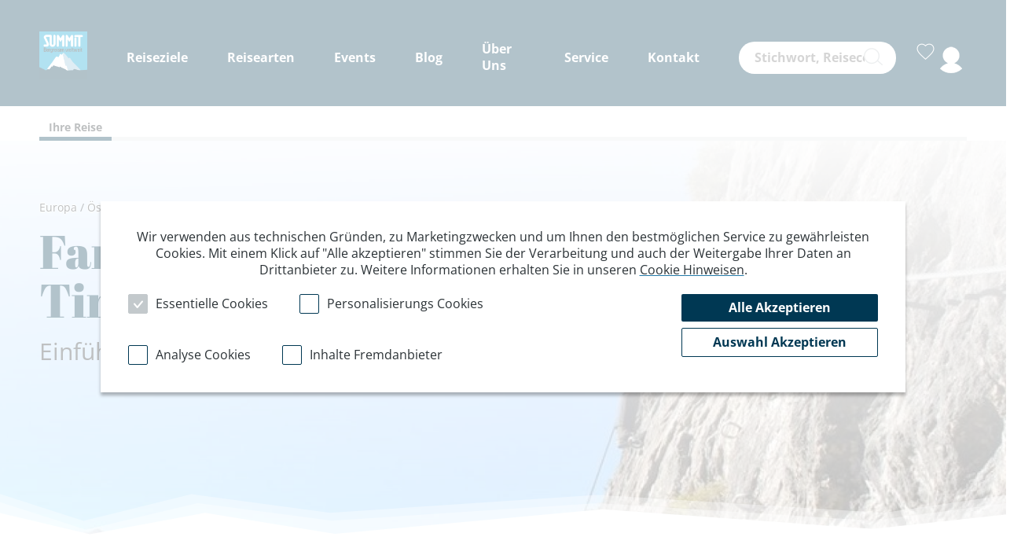

--- FILE ---
content_type: text/html; charset=UTF-8
request_url: https://www.dav-summit-club.de/reisen/wandern-trekking/familienwanderung/familien-klettersteig-programm-im-tiroler-wipptal
body_size: 33376
content:
<!DOCTYPE html>
<html data-controller="modal cookie-consent main-navigation global-helper google-tag "  lang="de">
<head>
    <meta name="viewport" content="width=device-width, initial-scale=1, maximum-scale=1, user-scalable=0">
    <meta charset="utf-8" />
    <title>Familien-Klettersteig-Programm im Tiroler Wipptal | DAV Summit Club</title>
<link rel="canonical" href="https://www.dav-summit-club.de/reisen/wandern-trekking/familienwanderung/familien-klettersteig-programm-im-tiroler-wipptal" /><meta name="robots" content="follow, index" />
<meta name="description" content="Familien-Klettersteig-Programm im Tiroler Wipptal. Für Kinder und Jugendliche im Alter von 10 bis 16 Jahren. Jetzt buchen!" />
<meta name="og:url" content="/reisen/wandern-trekking/familienwanderung/familien-klettersteig-programm-im-tiroler-wipptal" />
<meta name="og:title" content="Familien-Klettersteig-Programm im Tiroler Wipptal | DAV Summit Club" />
<meta name="og:description" content="Familien-Klettersteig-Programm im Tiroler Wipptal. Für Kinder und Jugendliche im Alter von 10 bis 16 Jahren. Jetzt buchen!" />
<meta name="og:image" content="/file/show/6348/20012a/FAJODOK-Fotoauswahl%20%288%29.jpg" /><meta name="generator" content="enhavo">
                <link rel="icon" href="/favicon.ico" type="image/ico">
        <link rel="shortcut icon" href="/favicon.ico" type="image/ico">
        <link rel="apple-touch-icon" href="/favicon.ico">
        <link rel="apple-touch-icon" sizes="72x72" href="/favicon.ico">
        <link rel="apple-touch-icon" sizes="114x114" href="/favicon.ico">
    
            
        <link rel="stylesheet" href="/build/theme/base.css">
                <script async type="text/javascript" src="https://userlike-cdn-widgets.s3-eu-west-1.amazonaws.com/9d0231b2b4a3466b9e2ba3a991d06a66eb5571f9a9514324ba4ce10dd430aee7.js"></script>
    </head>
<body class="page-area      "
      data-modal-target="body"
      data-google-analytics="1"
      data-google-tag-manager-id="GTM-KQNHDHF"
      >

<header >
                        <div class="navigation">
    <div class="container">
        <div class="flex">
                        <div class="logo-container">
                <a tabindex="1" href="/"><img class="image" src="/build/theme/images/logo.jpg"
                                 alt="Logo DAV Summit Club"></a>
            </div>
                        <div class="nav-items-container">
                                <nav class="nav-items">
                                                                        <div class="item item-wide-submenu" data-main-navigation-target="wideSubmenu">
            <a href="#" tabindex="1" class="headline" data-mobile-submenu-trigger="7">
                            Reiseziele
                        <div class="mobile-submenu-indicator">
                <img src="/build/theme/images/menue-to-page.svg">
            </div>
        </a>
        <div class="wide-submenu-container" data-mobile-submenu="7">
        <a href="javascript:;" tabindex="2" class="mobile-back-button-container" data-mobile-submenu-close="7">
            <span class="icon icons icons-chevron-left"></span> zurück
        </a>
        <div class="container">
            <div class="wide-submenu-items">
                                        <div class="item-travel-destination">
        <div class="headline">
            <a href="/suche/parameter-search?travel_destination=4" tabindex="2">
                Alpenländer
            </a>
            <div class="mobile-submenu-indicator" data-mobile-submenu-trigger="9">
                <img src="/build/theme/images/menue-to-submenue.svg">
            </div>
        </div>
        <div class="travel-destination-items-container" data-mobile-submenu="9">
            <a href="javascript:;" tabindex="2" class="mobile-back-button-container" data-mobile-submenu-close="9">
                <span class="icon icons icons-chevron-left"></span> zurück
            </a>
            <div class="travel-destination-items">
                                    <div class="item">
                        <a href="/suche/parameter-search?travel_destination=4&amp;country=14" tabindex="2">Deutschland</a>
                    </div>
                                    <div class="item">
                        <a href="/suche/parameter-search?travel_destination=4&amp;country=16" tabindex="2">Frankreich</a>
                    </div>
                                    <div class="item">
                        <a href="/suche/parameter-search?travel_destination=4&amp;country=24" tabindex="2">Italien Alpen</a>
                    </div>
                                    <div class="item">
                        <a href="/suche/parameter-search?travel_destination=4&amp;country=48" tabindex="2">Österreich</a>
                    </div>
                                    <div class="item">
                        <a href="/suche/parameter-search?travel_destination=4&amp;country=57" tabindex="2">Schweiz</a>
                    </div>
                                    <div class="item">
                        <a href="/suche/parameter-search?travel_destination=4&amp;country=58" tabindex="2">Slowenien</a>
                    </div>
                            </div>
        </div>
    </div>

                                        <div class="item-travel-destination">
        <div class="headline">
            <a href="/suche/parameter-search?travel_destination=3" tabindex="2">
                Europa
            </a>
            <div class="mobile-submenu-indicator" data-mobile-submenu-trigger="8">
                <img src="/build/theme/images/menue-to-submenue.svg">
            </div>
        </div>
        <div class="travel-destination-items-container" data-mobile-submenu="8">
            <a href="javascript:;" tabindex="2" class="mobile-back-button-container" data-mobile-submenu-close="8">
                <span class="icon icons icons-chevron-left"></span> zurück
            </a>
            <div class="travel-destination-items">
                                    <div class="item">
                        <a href="/suche/parameter-search?travel_destination=3&amp;country=2" tabindex="2">Albanien</a>
                    </div>
                                    <div class="item">
                        <a href="/suche/parameter-search?travel_destination=3&amp;country=136" tabindex="2">Bosnien und Herzegowina</a>
                    </div>
                                    <div class="item">
                        <a href="/suche/parameter-search?travel_destination=3&amp;country=9" tabindex="2">Bulgarien</a>
                    </div>
                                    <div class="item">
                        <a href="/suche/parameter-search?travel_destination=3&amp;country=14" tabindex="2">Deutschland</a>
                    </div>
                                    <div class="item">
                        <a href="/suche/parameter-search?travel_destination=3&amp;country=112" tabindex="2">Finnland</a>
                    </div>
                                    <div class="item">
                        <a href="/suche/parameter-search?travel_destination=3&amp;country=16" tabindex="2">Frankreich</a>
                    </div>
                                    <div class="item">
                        <a href="/suche/parameter-search?travel_destination=3&amp;country=18" tabindex="2">Griechenland</a>
                    </div>
                                    <div class="item">
                        <a href="/suche/parameter-search?travel_destination=3&amp;country=20" tabindex="2">Grossbritannien</a>
                    </div>
                                    <div class="item">
                        <a href="/suche/parameter-search?travel_destination=3&amp;country=23" tabindex="2">Island</a>
                    </div>
                                    <div class="item">
                        <a href="/suche/parameter-search?travel_destination=3&amp;country=127" tabindex="2">Italien Mittelmeer</a>
                    </div>
                                    <div class="item">
                        <a href="/suche/parameter-search?travel_destination=3&amp;country=116" tabindex="2">Kosovo</a>
                    </div>
                                    <div class="item">
                        <a href="/suche/parameter-search?travel_destination=3&amp;country=110" tabindex="2">Kroatien</a>
                    </div>
                                    <div class="item">
                        <a href="/suche/parameter-search?travel_destination=3&amp;country=83" tabindex="2">Montenegro</a>
                    </div>
                                    <div class="item">
                        <a href="/suche/parameter-search?travel_destination=3&amp;country=47" tabindex="2">Norwegen</a>
                    </div>
                                    <div class="item">
                        <a href="/suche/parameter-search?travel_destination=3&amp;country=48" tabindex="2">Österreich</a>
                    </div>
                                    <div class="item">
                        <a href="/suche/parameter-search?travel_destination=3&amp;country=51" tabindex="2">Portugal</a>
                    </div>
                                    <div class="item">
                        <a href="/suche/parameter-search?travel_destination=3&amp;country=111" tabindex="2">Schweden</a>
                    </div>
                                    <div class="item">
                        <a href="/suche/parameter-search?travel_destination=3&amp;country=57" tabindex="2">Schweiz</a>
                    </div>
                                    <div class="item">
                        <a href="/suche/parameter-search?travel_destination=3&amp;country=78" tabindex="2">Slowakei</a>
                    </div>
                                    <div class="item">
                        <a href="/suche/parameter-search?travel_destination=3&amp;country=58" tabindex="2">Slowenien</a>
                    </div>
                                    <div class="item">
                        <a href="/suche/parameter-search?travel_destination=3&amp;country=59" tabindex="2">Spanien</a>
                    </div>
                                    <div class="item">
                        <a href="/suche/parameter-search?travel_destination=3&amp;country=70" tabindex="2">Türkei</a>
                    </div>
                            </div>
        </div>
    </div>

                                        <div class="item-travel-destination">
        <div class="headline">
            <a href="/suche/parameter-search?travel_destination=5" tabindex="2">
                Asien
            </a>
            <div class="mobile-submenu-indicator" data-mobile-submenu-trigger="10">
                <img src="/build/theme/images/menue-to-submenue.svg">
            </div>
        </div>
        <div class="travel-destination-items-container" data-mobile-submenu="10">
            <a href="javascript:;" tabindex="2" class="mobile-back-button-container" data-mobile-submenu-close="10">
                <span class="icon icons icons-chevron-left"></span> zurück
            </a>
            <div class="travel-destination-items">
                                    <div class="item">
                        <a href="/suche/parameter-search?travel_destination=5&amp;country=84" tabindex="2">Armenien</a>
                    </div>
                                    <div class="item">
                        <a href="/suche/parameter-search?travel_destination=5&amp;country=7" tabindex="2">Bhutan</a>
                    </div>
                                    <div class="item">
                        <a href="/suche/parameter-search?travel_destination=5&amp;country=12" tabindex="2">China</a>
                    </div>
                                    <div class="item">
                        <a href="/suche/parameter-search?travel_destination=5&amp;country=17" tabindex="2">Georgien</a>
                    </div>
                                    <div class="item">
                        <a href="/suche/parameter-search?travel_destination=5&amp;country=21" tabindex="2">Indien</a>
                    </div>
                                    <div class="item">
                        <a href="/suche/parameter-search?travel_destination=5&amp;country=88" tabindex="2">Indonesien</a>
                    </div>
                                    <div class="item">
                        <a href="/suche/parameter-search?travel_destination=5&amp;country=126" tabindex="2">Japan</a>
                    </div>
                                    <div class="item">
                        <a href="/suche/parameter-search?travel_destination=5&amp;country=30" tabindex="2">Kasachstan</a>
                    </div>
                                    <div class="item">
                        <a href="/suche/parameter-search?travel_destination=5&amp;country=44" tabindex="2">Nepal</a>
                    </div>
                                    <div class="item">
                        <a href="/suche/parameter-search?travel_destination=5&amp;country=49" tabindex="2">Pakistan</a>
                    </div>
                                    <div class="item">
                        <a href="/suche/parameter-search?travel_destination=5&amp;country=108" tabindex="2">Sri Lanka</a>
                    </div>
                                    <div class="item">
                        <a href="/suche/parameter-search?travel_destination=5&amp;country=68" tabindex="2">Thailand</a>
                    </div>
                                    <div class="item">
                        <a href="/suche/parameter-search?travel_destination=5&amp;country=69" tabindex="2">Tibet</a>
                    </div>
                                    <div class="item">
                        <a href="/suche/parameter-search?travel_destination=5&amp;country=70" tabindex="2">Türkei</a>
                    </div>
                                    <div class="item">
                        <a href="/suche/parameter-search?travel_destination=5&amp;country=75" tabindex="2">Vietnam</a>
                    </div>
                            </div>
        </div>
    </div>

                                        <div class="item-travel-destination">
        <div class="headline">
            <a href="/suche/parameter-search?travel_destination=1" tabindex="2">
                Orient und Afrika
            </a>
            <div class="mobile-submenu-indicator" data-mobile-submenu-trigger="11">
                <img src="/build/theme/images/menue-to-submenue.svg">
            </div>
        </div>
        <div class="travel-destination-items-container" data-mobile-submenu="11">
            <a href="javascript:;" tabindex="2" class="mobile-back-button-container" data-mobile-submenu-close="11">
                <span class="icon icons icons-chevron-left"></span> zurück
            </a>
            <div class="travel-destination-items">
                                    <div class="item">
                        <a href="/suche/parameter-search?travel_destination=1&amp;country=76" tabindex="2">Jordanien</a>
                    </div>
                                    <div class="item">
                        <a href="/suche/parameter-search?travel_destination=1&amp;country=31" tabindex="2">Kenia</a>
                    </div>
                                    <div class="item">
                        <a href="/suche/parameter-search?travel_destination=1&amp;country=40" tabindex="2">Marokko</a>
                    </div>
                                    <div class="item">
                        <a href="/suche/parameter-search?travel_destination=1&amp;country=80" tabindex="2">Oman</a>
                    </div>
                                    <div class="item">
                        <a href="/suche/parameter-search?travel_destination=1&amp;country=134" tabindex="2">Saudi - Arabien</a>
                    </div>
                                    <div class="item">
                        <a href="/suche/parameter-search?travel_destination=1&amp;country=66" tabindex="2">Tansania</a>
                    </div>
                                    <div class="item">
                        <a href="/suche/parameter-search?travel_destination=1&amp;country=72" tabindex="2">Uganda</a>
                    </div>
                            </div>
        </div>
    </div>

                                        <div class="item-travel-destination">
        <div class="headline">
            <a href="/suche/parameter-search?travel_destination=2" tabindex="2">
                Nord- und Südamerika
            </a>
            <div class="mobile-submenu-indicator" data-mobile-submenu-trigger="12">
                <img src="/build/theme/images/menue-to-submenue.svg">
            </div>
        </div>
        <div class="travel-destination-items-container" data-mobile-submenu="12">
            <a href="javascript:;" tabindex="2" class="mobile-back-button-container" data-mobile-submenu-close="12">
                <span class="icon icons icons-chevron-left"></span> zurück
            </a>
            <div class="travel-destination-items">
                                    <div class="item">
                        <a href="/suche/parameter-search?travel_destination=2&amp;country=4" tabindex="2">Argentinien</a>
                    </div>
                                    <div class="item">
                        <a href="/suche/parameter-search?travel_destination=2&amp;country=8" tabindex="2">Bolivien</a>
                    </div>
                                    <div class="item">
                        <a href="/suche/parameter-search?travel_destination=2&amp;country=13" tabindex="2">Costa Rica</a>
                    </div>
                                    <div class="item">
                        <a href="/suche/parameter-search?travel_destination=2&amp;country=15" tabindex="2">Ecuador</a>
                    </div>
                                    <div class="item">
                        <a href="/suche/parameter-search?travel_destination=2&amp;country=41" tabindex="2">Mexiko</a>
                    </div>
                                    <div class="item">
                        <a href="/suche/parameter-search?travel_destination=2&amp;country=50" tabindex="2">Peru</a>
                    </div>
                            </div>
        </div>
    </div>

                                    
                            </div>
        </div>
    </div>
</div>

                                                    <div class="item item-wide-submenu" data-main-navigation-target="wideSubmenu">
            <a href="#" tabindex="1" class="headline" data-mobile-submenu-trigger="14">
                            Reisearten
                        <div class="mobile-submenu-indicator">
                <img src="/build/theme/images/menue-to-page.svg">
            </div>
        </a>
        <div class="wide-submenu-container" data-mobile-submenu="14">
        <a href="javascript:;" tabindex="2" class="mobile-back-button-container" data-mobile-submenu-close="14">
            <span class="icon icons icons-chevron-left"></span> zurück
        </a>
        <div class="container">
            <div class="wide-submenu-items">
                                        <div class="item-travel-type">
        <div class="headline">
            <a href="/suche/parameter-search?travel_type=1" tabindex="2">
                                    <img alt="Ausbildung" class="item-travel-type-icon" src="/file/format/25553/travel_type_icon/b12172/Gruppe%206787.png">
                                Ausbildung
            </a>
            <div class="mobile-submenu-indicator" data-mobile-submenu-trigger="16">
                <img src="/build/theme/images/menue-to-submenue.svg">
            </div>
        </div>
        <div class="travel-type-items-container" data-mobile-submenu="16">
            <a href="javascript:;" tabindex="2" class="mobile-back-button-container" data-mobile-submenu-close="16">
                <span class="icon icons icons-chevron-left"></span> zurück
            </a>
            <div class="travel-type-items">
                                    <div class="item">
                        <a href="/suche/parameter-search?travel_type=69" tabindex="2">Sicherheit am Berg</a>
                    </div>
                                    <div class="item">
                        <a href="/suche/parameter-search?travel_type=90" tabindex="2">Kombikurs Tiefschnee- und Skitouren</a>
                    </div>
                                    <div class="item">
                        <a href="/suche/parameter-search?travel_type=2" tabindex="2">Einstieg ins Bergsteigen</a>
                    </div>
                                    <div class="item">
                        <a href="/suche/parameter-search?travel_type=4" tabindex="2">Eiskletterkurse</a>
                    </div>
                                    <div class="item">
                        <a href="/suche/parameter-search?travel_type=9" tabindex="2">Schneeschuhkurse</a>
                    </div>
                                    <div class="item">
                        <a href="/suche/parameter-search?travel_type=5" tabindex="2">Expeditionstraining</a>
                    </div>
                                    <div class="item">
                        <a href="/suche/parameter-search?travel_type=6" tabindex="2">Hochtourenkurse</a>
                    </div>
                                    <div class="item">
                        <a href="/suche/parameter-search?travel_type=7" tabindex="2">Kletterkurse</a>
                    </div>
                                    <div class="item">
                        <a href="/suche/parameter-search?travel_type=8" tabindex="2">Klettersteigkurse</a>
                    </div>
                                    <div class="item">
                        <a href="/suche/parameter-search?travel_type=67" tabindex="2">Skikurse</a>
                    </div>
                                    <div class="item">
                        <a href="/suche/parameter-search?travel_type=10" tabindex="2">Skitourenkurse</a>
                    </div>
                                    <div class="item">
                        <a href="/suche/parameter-search?travel_type=62" tabindex="2">Snowboardkurse</a>
                    </div>
                                    <div class="item">
                        <a href="/suche/parameter-search?travel_type=11" tabindex="2">Tiefschneekurse</a>
                    </div>
                            </div>
        </div>
    </div>

                                        <div class="item-travel-type">
        <div class="headline">
            <a href="/suche/parameter-search?travel_type=13" tabindex="2">
                                    <img alt="Bergsteigen" class="item-travel-type-icon" src="/file/format/25554/travel_type_icon/3edb2e/Gruppe%206786.png">
                                Bergsteigen
            </a>
            <div class="mobile-submenu-indicator" data-mobile-submenu-trigger="17">
                <img src="/build/theme/images/menue-to-submenue.svg">
            </div>
        </div>
        <div class="travel-type-items-container" data-mobile-submenu="17">
            <a href="javascript:;" tabindex="2" class="mobile-back-button-container" data-mobile-submenu-close="17">
                <span class="icon icons icons-chevron-left"></span> zurück
            </a>
            <div class="travel-type-items">
                                    <div class="item">
                        <a href="/suche/parameter-search?travel_type=14" tabindex="2">Expeditionen</a>
                    </div>
                                    <div class="item">
                        <a href="/suche/parameter-search?travel_type=16" tabindex="2">Hochgebirgsdurchquerungen</a>
                    </div>
                                    <div class="item">
                        <a href="/suche/parameter-search?travel_type=17" tabindex="2">Hochtouren Alpen</a>
                    </div>
                                    <div class="item">
                        <a href="/suche/parameter-search?travel_type=18" tabindex="2">Hochtouren weltweit</a>
                    </div>
                                    <div class="item">
                        <a href="/suche/parameter-search?travel_type=19" tabindex="2">Klettern</a>
                    </div>
                                    <div class="item">
                        <a href="/suche/parameter-search?travel_type=20" tabindex="2">Klettersteige</a>
                    </div>
                            </div>
        </div>
    </div>

                                        <div class="item-travel-type">
        <div class="headline">
            <a href="/suche/parameter-search?travel_type=22" tabindex="2">
                                    <img alt="Wintersport" class="item-travel-type-icon" src="/file/format/25555/travel_type_icon/a84780/Gruppe%206789.png">
                                Wintersport
            </a>
            <div class="mobile-submenu-indicator" data-mobile-submenu-trigger="18">
                <img src="/build/theme/images/menue-to-submenue.svg">
            </div>
        </div>
        <div class="travel-type-items-container" data-mobile-submenu="18">
            <a href="javascript:;" tabindex="2" class="mobile-back-button-container" data-mobile-submenu-close="18">
                <span class="icon icons icons-chevron-left"></span> zurück
            </a>
            <div class="travel-type-items">
                                    <div class="item">
                        <a href="/suche/parameter-search?travel_type=23" tabindex="2">Eisklettern</a>
                    </div>
                                    <div class="item">
                        <a href="/suche/parameter-search?travel_type=24" tabindex="2">Genuss-Skitouren</a>
                    </div>
                                    <div class="item">
                        <a href="/suche/parameter-search?travel_type=25" tabindex="2">Schneeschuhdurchquerungen</a>
                    </div>
                                    <div class="item">
                        <a href="/suche/parameter-search?travel_type=26" tabindex="2">Schneeschuhwanderung Hotel</a>
                    </div>
                                    <div class="item">
                        <a href="/suche/parameter-search?travel_type=27" tabindex="2">Schneeschuhwanderung Hütte</a>
                    </div>
                                    <div class="item">
                        <a href="/suche/parameter-search?travel_type=28" tabindex="2">Schneeschuhwanderung weltweit</a>
                    </div>
                                    <div class="item">
                        <a href="/suche/parameter-search?travel_type=29" tabindex="2">Skidurchquerungen</a>
                    </div>
                                    <div class="item">
                        <a href="/suche/parameter-search?travel_type=30" tabindex="2">Skitouren Hotel</a>
                    </div>
                                    <div class="item">
                        <a href="/suche/parameter-search?travel_type=31" tabindex="2">Skitouren Hütte</a>
                    </div>
                                    <div class="item">
                        <a href="/suche/parameter-search?travel_type=32" tabindex="2">Skitouren weltweit</a>
                    </div>
                                    <div class="item">
                        <a href="/suche/parameter-search?travel_type=33" tabindex="2">Snowboard</a>
                    </div>
                                    <div class="item">
                        <a href="/suche/parameter-search?travel_type=34" tabindex="2">Freeride</a>
                    </div>
                            </div>
        </div>
    </div>

                                        <div class="item-travel-type">
        <div class="headline">
            <a href="/suche/parameter-search?travel_type=36" tabindex="2">
                                    <img alt="Wandern/Trekking" class="item-travel-type-icon" src="/file/format/25556/travel_type_icon/9cc50c/Gruppe%206785.png">
                                Wandern/Trekking
            </a>
            <div class="mobile-submenu-indicator" data-mobile-submenu-trigger="19">
                <img src="/build/theme/images/menue-to-submenue.svg">
            </div>
        </div>
        <div class="travel-type-items-container" data-mobile-submenu="19">
            <a href="javascript:;" tabindex="2" class="mobile-back-button-container" data-mobile-submenu-close="19">
                <span class="icon icons icons-chevron-left"></span> zurück
            </a>
            <div class="travel-type-items">
                                    <div class="item">
                        <a href="/suche/parameter-search?travel_type=37" tabindex="2">Alpenüberquerungen</a>
                    </div>
                                    <div class="item">
                        <a href="/suche/parameter-search?travel_type=40" tabindex="2">Genuss-Wanderungen</a>
                    </div>
                                    <div class="item">
                        <a href="/suche/parameter-search?travel_type=41" tabindex="2">Hüttenwanderungen</a>
                    </div>
                                    <div class="item">
                        <a href="/suche/parameter-search?travel_type=42" tabindex="2">Insel- /Küstenwanderungen</a>
                    </div>
                                    <div class="item">
                        <a href="/suche/parameter-search?travel_type=43" tabindex="2">Komforttrekking</a>
                    </div>
                                    <div class="item">
                        <a href="/suche/parameter-search?travel_type=44" tabindex="2">Kulturwanderungen/Rundreisen</a>
                    </div>
                                    <div class="item">
                        <a href="/suche/parameter-search?travel_type=45" tabindex="2">Lodgetrekking</a>
                    </div>
                                    <div class="item">
                        <a href="/suche/parameter-search?travel_type=46" tabindex="2">Trekkinggipfel</a>
                    </div>
                                    <div class="item">
                        <a href="/suche/parameter-search?travel_type=47" tabindex="2">Trekkingreisen</a>
                    </div>
                                    <div class="item">
                        <a href="/suche/parameter-search?travel_type=50" tabindex="2">Wanderung Hotelstandort</a>
                    </div>
                                    <div class="item">
                        <a href="/suche/parameter-search?travel_type=51" tabindex="2">Wanderung Hüttenstandort</a>
                    </div>
                                    <div class="item">
                        <a href="/suche/parameter-search?travel_type=38" tabindex="2">Weitwandern</a>
                    </div>
                                    <div class="item">
                        <a href="/suche/parameter-search?travel_type=53" tabindex="2">Zelttrekking</a>
                    </div>
                            </div>
        </div>
    </div>

                                        <div class="item-travel-type">
        <div class="headline">
            <a href="/suche/parameter-search?travel_type=54" tabindex="2">
                                    <img alt="Summit Specials" class="item-travel-type-icon" src="/file/format/25557/travel_type_icon/40fe6f/Gruppe%206788.png">
                                Summit Specials
            </a>
            <div class="mobile-submenu-indicator" data-mobile-submenu-trigger="20">
                <img src="/build/theme/images/menue-to-submenue.svg">
            </div>
        </div>
        <div class="travel-type-items-container" data-mobile-submenu="20">
            <a href="javascript:;" tabindex="2" class="mobile-back-button-container" data-mobile-submenu-close="20">
                <span class="icon icons icons-chevron-left"></span> zurück
            </a>
            <div class="travel-type-items">
                                    <div class="item">
                        <a href="/suche/parameter-search?travel_type=72" tabindex="2">Bahnwandern</a>
                    </div>
                                    <div class="item">
                        <a href="/suche/parameter-search?travel_type=70" tabindex="2">Frauenreisen</a>
                    </div>
                                    <div class="item">
                        <a href="/suche/parameter-search?travel_type=88" tabindex="2">Singles und Alleinreisende</a>
                    </div>
                                    <div class="item">
                        <a href="/suche/parameter-search?travel_type=56" tabindex="2">Familienreisen</a>
                    </div>
                                    <div class="item">
                        <a href="/suche/parameter-search?travel_type=57" tabindex="2">Höhenangst überwinden</a>
                    </div>
                                    <div class="item">
                        <a href="/suche/parameter-search?travel_type=86" tabindex="2">Gesundheitsreisen</a>
                    </div>
                                    <div class="item">
                        <a href="/suche/parameter-search?travel_type=87" tabindex="2">Münchner-Merkur-Reisen</a>
                    </div>
                                    <div class="item">
                        <a href="/suche/parameter-search?travel_type=58" tabindex="2">Sektionsreisen</a>
                    </div>
                                    <div class="item">
                        <a href="/suche/parameter-search?travel_type=59" tabindex="2">TOP-Angebote</a>
                    </div>
                                    <div class="item">
                        <a href="/suche/parameter-search?travel_type=79" tabindex="2">Trailrunning</a>
                    </div>
                                    <div class="item">
                        <a href="/suche/parameter-search?travel_type=48" tabindex="2">TWIN-Reisen</a>
                    </div>
                                    <div class="item">
                        <a href="/suche/parameter-search?travel_type=83" tabindex="2">Self-Guided</a>
                    </div>
                                    <div class="item">
                        <a href="/suche/parameter-search?travel_type=80" tabindex="2">WWF-Erlebnistouren</a>
                    </div>
                                    <div class="item">
                        <a href="/suche/parameter-search?travel_type=60" tabindex="2">Yogareisen</a>
                    </div>
                                    <div class="item">
                        <a href="/suche/parameter-search?travel_type=61" tabindex="2">Young Summits</a>
                    </div>
                            </div>
        </div>
    </div>

                                        <div class="item-travel-type">
        <div class="headline">
            <a href="/suche/parameter-search?travel_type=73" tabindex="2">
                                    <img alt="Rad" class="item-travel-type-icon" src="/file/format/25552/travel_type_icon/89c296/Gruppe%206784.png">
                                Rad
            </a>
            <div class="mobile-submenu-indicator" data-mobile-submenu-trigger="15">
                <img src="/build/theme/images/menue-to-submenue.svg">
            </div>
        </div>
        <div class="travel-type-items-container" data-mobile-submenu="15">
            <a href="javascript:;" tabindex="2" class="mobile-back-button-container" data-mobile-submenu-close="15">
                <span class="icon icons icons-chevron-left"></span> zurück
            </a>
            <div class="travel-type-items">
                                    <div class="item">
                        <a href="/suche/parameter-search?travel_type=85" tabindex="2">Bike - Multisport</a>
                    </div>
                                    <div class="item">
                        <a href="/suche/parameter-search?travel_type=89" tabindex="2">Bike - Standort</a>
                    </div>
                                    <div class="item">
                        <a href="/suche/parameter-search?travel_type=74" tabindex="2">Fahrtechniktraining</a>
                    </div>
                                    <div class="item">
                        <a href="/suche/parameter-search?travel_type=77" tabindex="2">Transalp</a>
                    </div>
                                    <div class="item">
                        <a href="/suche/parameter-search?travel_type=75" tabindex="2">Mountainbike</a>
                    </div>
                                    <div class="item">
                        <a href="/suche/parameter-search?travel_type=76" tabindex="2">E-Bike</a>
                    </div>
                            </div>
        </div>
    </div>

                            </div>
        </div>
    </div>
</div>

                                                        <div class="item">
        <a tabindex="2" class="" href="/blog/events">Events</a>
    </div>

                                                        <div class="item">
        <a tabindex="1" class="" href="/blog">Blog</a>
    </div>

                                                    <div class="item item-submenu" data-main-navigation-target="submenu">
            <a href="#" tabindex="1" class="headline" data-mobile-submenu-trigger="45">
                            Über Uns
                        <div class="mobile-submenu-indicator">
                                    <img src="/build/theme/images/menue-to-page.svg">
                            </div>
        </a>
        <div class="submenu-container" data-mobile-submenu="45">
        <a href="javascript:;" tabindex="2" class="mobile-back-button-container" data-mobile-submenu-close="45">
            <span class="icon icons icons-chevron-left"></span> zurück
        </a>
        <div class="submenu-items">
                                <div class="item">
        <a tabindex="2" class="" href="/ueber-uns/dav-summit-club">Der DAV Summit Club</a>
    </div>

                                <div class="item">
        <a tabindex="2" class="" href="/ueber-uns/summit-reisebuero">Das Summit Reisebüro</a>
    </div>

                                <div class="item">
        <a tabindex="2" class="" href="/dav-summit-club-shop">Der DAV Summit Shop</a>
    </div>

                                <div class="item">
        <a tabindex="2" class="" href="/ueber-uns/karriere">Karriere</a>
    </div>

                                <div class="item">
        <a tabindex="2" class="" href="/ueber-uns/nachhaltigkeit">Nachhaltig reisen</a>
    </div>

                                <div class="item">
        <a tabindex="2" class="" href="/ueber-uns/unsere-dav-summit-club-guides">Guides</a>
    </div>

                    </div>
    </div>
</div>

                                                    <div class="item item-submenu" data-main-navigation-target="submenu">
            <a href="#" tabindex="1" class="headline" data-mobile-submenu-trigger="51">
                            Service
                        <div class="mobile-submenu-indicator">
                                    <img src="/build/theme/images/menue-to-page.svg">
                            </div>
        </a>
        <div class="submenu-container" data-mobile-submenu="51">
        <a href="javascript:;" tabindex="2" class="mobile-back-button-container" data-mobile-submenu-close="51">
            <span class="icon icons icons-chevron-left"></span> zurück
        </a>
        <div class="submenu-items">
                                <div class="item">
        <a tabindex="2" class="" href="/service/faq">FAQ</a>
    </div>

                                <div class="item">
        <a tabindex="2" class="" href="/service/gesundheit-hoehe">Gesundheit &amp; Höhe</a>
    </div>

                                <div class="item">
        <a tabindex="2" class="" href="/service/glossar">Glossar</a>
    </div>

                                <div class="item">
        <a tabindex="2" class="" href="/service/katalog-anfordern">Katalog anfordern</a>
    </div>

                                <div class="item">
        <a tabindex="2" class="" href="/service/reisebeurteilung">Reisebeurteilung</a>
    </div>

                                <div class="item">
        <a tabindex="2" class="" href="/service/reisegutschein-bestellen">Reisegutschein bestellen</a>
    </div>

                                <div class="item">
        <a tabindex="2" class="" href="/service/sicherheit-am-berg">Sicherheit am Berg</a>
    </div>

                    </div>
    </div>
</div>

                                                    <div class="item item-submenu" data-main-navigation-target="submenu">
            <a href="#" tabindex="1" class="headline" data-mobile-submenu-trigger="56">
                            Kontakt
                        <div class="mobile-submenu-indicator">
                                    <img src="/build/theme/images/menue-to-page.svg">
                            </div>
        </a>
        <div class="submenu-container" data-mobile-submenu="56">
        <a href="javascript:;" tabindex="2" class="mobile-back-button-container" data-mobile-submenu-close="56">
            <span class="icon icons icons-chevron-left"></span> zurück
        </a>
        <div class="submenu-items">
                                <div class="item">
        <a tabindex="2" class="" href="/kontakt/oeffnungszeiten-kontakt">Öffnungszeiten &amp; Kontakt</a>
    </div>

                                <div class="item">
        <a tabindex="2" class="" href="/kontakt/newsletter">Newsletter</a>
    </div>

                                <div class="item">
        <a tabindex="2" class="" href="/kontakt/sektionsreisen">Sektionsreisen</a>
    </div>

                                <div class="item">
        <a tabindex="2" class="" href="/ueber-uns/karriere">Karriere</a>
    </div>

                    </div>
    </div>
</div>

                                                            </nav>
                                                    <div class="search-bar"
                         data-controller="search-autocomplete"
                         data-search-autocomplete-url-value="/_search/autocomplete"
                         data-action="click@window->search-autocomplete#clickOutside click->search-autocomplete#stopPropagation"
                    >
                        <form action="/suche/full-search" METHOD="post">
                            <label for="searchInput" class="sr-only">Stichwortsuche</label>
                            <input id="searchInput"
                                    tabindex="1"
                                    class="input-field"
                                    name="keyword"
                                    placeholder="Stichwort, Reisecode"
                                    data-search-autocomplete-target="searchInput"
                                    data-action="keyup->search-autocomplete#keywordChange click->search-autocomplete#keywordChange"
                            >
                            <button tabindex="1" class="submit-icon" type="submit" aria-label="Suchen" name="Suchen"><span class="icons icons-search"></span><span class="sr-only">Suchen</span></button>
                            <div
                                    class="results-container"
                                    data-search-autocomplete-target="resultsContainer"
                            ></div>
                        </form>
                    </div>
                                                        <div class="login-container" >
                                <div class="watchlist-link empty"
                 data-controller="watchlist-guest-link"
                 data-watchlist-guest-link-target-url-value="/watchlist/index"
                 data-watchlist-guest-link-count-url-value="/watchlist/count"
                 data-action="click->watchlist-guest-link#clickLink watchlistChanged@window->watchlist-guest-link#updateWatchlistStatus"
                 title="Merkliste"
            >
                <span class="icons icons-heart-empty empty-state"></span>
                <span class="icons icons-heart-filled non-empty-state"></span>
                <i data-badge="0"
                   data-watchlist-guest-link-target="badge" style="display: none;">0</i>
            </div>
            <div class="login is-not-login" data-controller="message">
                <a tabindex="1" href="/user/login">&nbsp;</a>
            </div>
            </div>

                            </div>
        </div>
    </div>
        <div class="login-container mobile-menu-login">
                                <div class="watchlist-link empty"
                 data-controller="watchlist-guest-link"
                 data-watchlist-guest-link-target-url-value="/watchlist/index"
                 data-watchlist-guest-link-count-url-value="/watchlist/count"
                 data-action="click->watchlist-guest-link#clickLink watchlistChanged@window->watchlist-guest-link#updateWatchlistStatus"
                 title="Merkliste"
            >
                <span class="icons icons-heart-empty empty-state"></span>
                <span class="icons icons-heart-filled non-empty-state"></span>
                <i data-badge="0"
                   data-watchlist-guest-link-target="badge" style="display: none;">0</i>
            </div>
            <div class="login is-not-login">
                <a href="/user/login">&nbsp;</a>
            </div>
            </div>

    <div class="mobile-menu-toggle" data-action="click->main-navigation#toggleMobileMenu">
        <div class="search-indicator">
            <span class="icons icons-search"></span>
        </div>
        <div class="menu-indicator">
            <div class="line"></div>
        </div>
    </div>
        <div class="mobile-search-bar"
         data-controller="search-autocomplete"
         data-search-autocomplete-url-value="/_search/autocomplete"
         data-action="click@window->search-autocomplete#clickOutside click->search-autocomplete#stopPropagation"
    >
        <form action="/suche/full-search" METHOD="post">
            <input
                    tabindex="1"
                    class="input-field"
                    name="keyword"
                    placeholder="Stichwort, Reisecode"
                    data-search-autocomplete-target="searchInput"
                    data-action="keyup->search-autocomplete#keywordChange click->search-autocomplete#keywordChange"
            >
            <button class="submit-icon" type="submit" aria-label="Suchen" name="Suchen"><span class="icons icons-search"></span></button>
            <div
                    class="results-container"
                    data-search-autocomplete-target="resultsContainer"
            ></div>
        </form>
    </div>
    </div>

                    </header>

<main>
        <div class="flash-message-container" data-controller="flash">
    
    
    
    </div>

        <div class="resource-travel has-programs"
         data-controller="travel e-commerce"
         data-travel-target="widgetTravelTile"
         data-travel-is-on-watchlist-value="false"
         data-travel-dates-json-value="{&quot;2026-05-31&quot;:{&quot;from&quot;:&quot;2026-05-31&quot;,&quot;to&quot;:&quot;2026-06-05&quot;,&quot;duration&quot;:6,&quot;id&quot;:43113,&quot;price&quot;:&quot;1.200,00&quot;,&quot;vacancy&quot;:6},&quot;2026-08-02&quot;:{&quot;from&quot;:&quot;2026-08-02&quot;,&quot;to&quot;:&quot;2026-08-07&quot;,&quot;duration&quot;:6,&quot;id&quot;:43114,&quot;price&quot;:&quot;1.200,00&quot;,&quot;vacancy&quot;:8}}"
         data-e-commerce-type-value="view_item"
         data-e-commerce-target="eCommerceItem"
         data-e-commerce-item="{&quot;item_id&quot;:&quot;FAMAT&quot;,&quot;item_name&quot;:&quot;Familien-Klettersteig-Programm im Tiroler Wipptal&quot;,&quot;index&quot;:0,&quot;price&quot;:1200,&quot;quantity&quot;:1}"
    >
                    <div class="program-tabs">
                <div class="container">
                    <div class="items">
                                                                                    <div class="item active">Ihre Reise</div>
                                                                        </div>
                </div>
            </div>
                <div class="header">
            <div class="bg">
                                                        <img src="/build/theme/images/placeholder.png" data-lazy-load-img-src="/file/format/6348/resource_travel/20012a/FAJODOK-Fotoauswahl%20%288%29.jpg"
            alt="Mann am Klettersteig im Wipptal"
            title="Mann am Klettersteig"
             class="img"        />
    
                                <img src="/build/theme/images/resource-travel-header-form.svg" class="svg-mask"/>
            </div>
            <div class="text-container">
                <div class="container">
                    <div class="theme-overline"><a href="/suche/full-search?keyword=Europa">Europa</a> / <a href="/suche/full-search?keyword=%C3%96sterreich">Österreich</a> / <a href="/suche/full-search?keyword=Tirol">Tirol</a> / <a href="/suche/full-search?keyword=Brennerberge%20Stubaier%20Alpen">Brennerberge-Stubaier Alpen</a> / <a href="/reisearten/wandern-trekking">Wandern/Trekking</a> / <a href="/reisearten/wandern-trekking/familienwanderung">Familienwanderung</a></div>
                    <h1 class="theme-h1 headline">
                        Familien-Klettersteig-Programm im Tiroler Wipptal
                    </h1>
                                            <h2 class="subheadline">
                            Einführung und Training am Klettersteig
                        </h2>
                                    </div>
            </div>
        </div>
        <div class="container">
            <div class="row">
                <div class="col-l-8">
                                                                <div class="theme-wysiwyg highlights">
                            <ul>
<li>Brennerberge, Wipptal, Matrei am Brenner</li>
<li>Für Kinder/Jugendliche im Alter von 12 bis 16 Jahren</li>
<li>Einführung in das Begehen von Klettersteigen</li>
<li>Training an Klettersteigen in der Region</li>
<li>Familienfreundliches Parkhotel in Matrei</li>
<li><strong>Kinderpreis: </strong>von 12 bis 16 Jahren: ab € 1050,-</li>
</ul>
                        </div>
                                        <div class="travel-description" data-controller="mapped-jumpmark-menu"
                         data-action="scroll@window->mapped-jumpmark-menu#onScroll">
                        <div class="jumpmarks">
                            <div class="items">
                                                                    <a href="#impressionen"
                                       onclick="return false;"
                                       class="item"
                                       data-mapped-jumpmark-menu-target="menuItem"
                                       data-action="click->mapped-jumpmark-menu#jumpTo">Impressionen</a>
                                                                                                    <a href="#programm"
                                       onclick="return false;"
                                       class="item"
                                       data-mapped-jumpmark-menu-target="menuItem"
                                       data-action="click->mapped-jumpmark-menu#jumpTo">Ihre Reise</a>
                                                                                                    <a href="#leistungen"
                                       onclick="return false;"
                                       class="item"
                                       data-mapped-jumpmark-menu-target="menuItem"
                                       data-action="click->mapped-jumpmark-menu#jumpTo">Leistungen</a>
                                                                                                    <a href="#unterbringung"
                                       onclick="return false;"
                                       class="item"
                                       data-mapped-jumpmark-menu-target="menuItem"
                                       data-action="click->mapped-jumpmark-menu#jumpTo">Unterbringung</a>
                                                                                                                                <a href="#kommentare"
                                   onclick="return false;"
                                   class="item"
                                   data-mapped-jumpmark-menu-target="menuItem"
                                   data-action="click->mapped-jumpmark-menu#jumpTo">
                                    <span>Kommentare</span>
                                    <div class="comment-icon">
                                        <span class="icons icons-speech-bubble"></span>
                                                                                    <span class="number">2</span>
                                                                            </div>
                                </a>
                            </div>
                        </div>
                        <div id="reise hidden"></div>
                                                    <div class="content-section show" id="impressionen" data-controller="toggle-content"
                                 data-toggle-content-show-value="true" data-mapped-jumpmark-menu-target="contentItem"
                                 data-action="openToggleContent@window->toggle-content#openOnJump">
                                
<a href="javascript:;" class="content-section-headline" data-action="click->toggle-content#toggle">
    Impressionen
    <span class="toggle-icon icons icons-chevron-down"></span>
</a>
<div class="content-section-detail">
    <div class="stage-slider-container" data-controller="stage-slider" data-action="manualRefreshSlick@window->stage-slider#refresh" data-stage-slider-refreshed-value="false">
        <div class="stage">
            <div class="items" data-stage-slider-target="stage">
                                                    <div class="item">
                        <div class="img-container">
                            <img src="/file/format/6333/resource_travel_impressions_stage/6794f3/StMagdalena-19_klein.jpg"
                                 alt="StMagdalena-19_klein.jpg" title="StMagdalena-19_klein.jpg">
                        </div>
                    </div>
                                    <div class="item">
                        <div class="img-container">
                            <img src="/file/format/6334/resource_travel_impressions_stage/962734/FAJODOK-Fotoauswahl%20%2810%29.jpg"
                                 alt="FAJODOK-Fotoauswahl (10).jpg" title="FAJODOK-Fotoauswahl (10).jpg">
                        </div>
                    </div>
                                    <div class="item">
                        <div class="img-container">
                            <img src="/file/format/6335/resource_travel_impressions_stage/da0607/Parkhotel_Matrei-Fotoauswahl%20%2814%29.jpg"
                                 alt="Parkhotel_Matrei-Fotoauswahl (14).jpg" title="Parkhotel_Matrei-Fotoauswahl (14).jpg">
                        </div>
                    </div>
                                    <div class="item">
                        <div class="img-container">
                            <img src="/file/format/6336/resource_travel_impressions_stage/f58aac/FAJODOK-Fotoauswahl%20%282%29.jpg"
                                 alt="FAJODOK-Fotoauswahl (2).jpg" title="FAJODOK-Fotoauswahl (2).jpg">
                        </div>
                    </div>
                                    <div class="item">
                        <div class="img-container">
                            <img src="/file/format/6337/resource_travel_impressions_stage/789118/Parkhotel_Matrei-Fotoauswahl%20%287%29.jpg"
                                 alt="Parkhotel_Matrei-Fotoauswahl (7).jpg" title="Parkhotel_Matrei-Fotoauswahl (7).jpg">
                        </div>
                    </div>
                                    <div class="item">
                        <div class="img-container">
                            <img src="/file/format/6338/resource_travel_impressions_stage/f09f0d/FAJODOK-Fotoauswahl%20%284%29.jpg"
                                 alt="FAJODOK-Fotoauswahl (4).jpg" title="FAJODOK-Fotoauswahl (4).jpg">
                        </div>
                    </div>
                                    <div class="item">
                        <div class="img-container">
                            <img src="/file/format/6339/resource_travel_impressions_stage/5c99da/FAJODOK-Fotoauswahl%20%287%29.jpg"
                                 alt="FAJODOK-Fotoauswahl (7).jpg" title="FAJODOK-Fotoauswahl (7).jpg">
                        </div>
                    </div>
                                    <div class="item">
                        <div class="img-container">
                            <img src="/file/format/6340/resource_travel_impressions_stage/07299b/FAJODOK-Fotoauswahl%20%285%29.jpg"
                                 alt="FAJODOK-Fotoauswahl (5).jpg" title="FAJODOK-Fotoauswahl (5).jpg">
                        </div>
                    </div>
                                    <div class="item">
                        <div class="img-container">
                            <img src="/file/format/6341/resource_travel_impressions_stage/513331/StMagdalena-30_klein.jpg"
                                 alt="StMagdalena-30_klein.jpg" title="StMagdalena-30_klein.jpg">
                        </div>
                    </div>
                                    <div class="item">
                        <div class="img-container">
                            <img src="/file/format/6342/resource_travel_impressions_stage/152827/Parkhotel_Matrei-Fotoauswahl%20%2812%29.jpg"
                                 alt="Parkhotel_Matrei-Fotoauswahl (12).jpg" title="Parkhotel_Matrei-Fotoauswahl (12).jpg">
                        </div>
                    </div>
                                    <div class="item">
                        <div class="img-container">
                            <img src="/file/format/6343/resource_travel_impressions_stage/fa3c20/Parkhotel_Matrei-Fotoauswahl%20%282%29.jpg"
                                 alt="Parkhotel_Matrei-Fotoauswahl (2).jpg" title="Parkhotel_Matrei-Fotoauswahl (2).jpg">
                        </div>
                    </div>
                            </div>
                                </div>
        <div class="slider-thumbs">
            <div class="items" data-stage-slider-target="nav">
                                                    <div class="item">
                        <div class="img-container">
                            <img src="/file/format/6333/resource_travel_impressions_thumb/6794f3/StMagdalena-19_klein.jpg" alt="StMagdalena-19_klein.jpg" title="StMagdalena-19_klein.jpg">
                        </div>
                    </div>
                                    <div class="item">
                        <div class="img-container">
                            <img src="/file/format/6334/resource_travel_impressions_thumb/962734/FAJODOK-Fotoauswahl%20%2810%29.jpg" alt="FAJODOK-Fotoauswahl (10).jpg" title="FAJODOK-Fotoauswahl (10).jpg">
                        </div>
                    </div>
                                    <div class="item">
                        <div class="img-container">
                            <img src="/file/format/6335/resource_travel_impressions_thumb/da0607/Parkhotel_Matrei-Fotoauswahl%20%2814%29.jpg" alt="Parkhotel_Matrei-Fotoauswahl (14).jpg" title="Parkhotel_Matrei-Fotoauswahl (14).jpg">
                        </div>
                    </div>
                                    <div class="item">
                        <div class="img-container">
                            <img src="/file/format/6336/resource_travel_impressions_thumb/f58aac/FAJODOK-Fotoauswahl%20%282%29.jpg" alt="FAJODOK-Fotoauswahl (2).jpg" title="FAJODOK-Fotoauswahl (2).jpg">
                        </div>
                    </div>
                                    <div class="item">
                        <div class="img-container">
                            <img src="/file/format/6337/resource_travel_impressions_thumb/789118/Parkhotel_Matrei-Fotoauswahl%20%287%29.jpg" alt="Parkhotel_Matrei-Fotoauswahl (7).jpg" title="Parkhotel_Matrei-Fotoauswahl (7).jpg">
                        </div>
                    </div>
                                    <div class="item">
                        <div class="img-container">
                            <img src="/file/format/6338/resource_travel_impressions_thumb/f09f0d/FAJODOK-Fotoauswahl%20%284%29.jpg" alt="FAJODOK-Fotoauswahl (4).jpg" title="FAJODOK-Fotoauswahl (4).jpg">
                        </div>
                    </div>
                                    <div class="item">
                        <div class="img-container">
                            <img src="/file/format/6339/resource_travel_impressions_thumb/5c99da/FAJODOK-Fotoauswahl%20%287%29.jpg" alt="FAJODOK-Fotoauswahl (7).jpg" title="FAJODOK-Fotoauswahl (7).jpg">
                        </div>
                    </div>
                                    <div class="item">
                        <div class="img-container">
                            <img src="/file/format/6340/resource_travel_impressions_thumb/07299b/FAJODOK-Fotoauswahl%20%285%29.jpg" alt="FAJODOK-Fotoauswahl (5).jpg" title="FAJODOK-Fotoauswahl (5).jpg">
                        </div>
                    </div>
                                    <div class="item">
                        <div class="img-container">
                            <img src="/file/format/6341/resource_travel_impressions_thumb/513331/StMagdalena-30_klein.jpg" alt="StMagdalena-30_klein.jpg" title="StMagdalena-30_klein.jpg">
                        </div>
                    </div>
                                    <div class="item">
                        <div class="img-container">
                            <img src="/file/format/6342/resource_travel_impressions_thumb/152827/Parkhotel_Matrei-Fotoauswahl%20%2812%29.jpg" alt="Parkhotel_Matrei-Fotoauswahl (12).jpg" title="Parkhotel_Matrei-Fotoauswahl (12).jpg">
                        </div>
                    </div>
                                    <div class="item">
                        <div class="img-container">
                            <img src="/file/format/6343/resource_travel_impressions_thumb/fa3c20/Parkhotel_Matrei-Fotoauswahl%20%282%29.jpg" alt="Parkhotel_Matrei-Fotoauswahl (2).jpg" title="Parkhotel_Matrei-Fotoauswahl (2).jpg">
                        </div>
                    </div>
                            </div>
            <div class="arrow prev" data-stage-slider-target="navPrev"><span class="icons icons-chevron-left"></span></div>
            <div class="arrow next" data-stage-slider-target="navNext"><span class="icons icons-chevron-right"></span></div>
        </div>

    </div>
</div>
                            </div>
                                                                            <div class="content-section show" id="programm" data-controller="toggle-content"
                                 data-toggle-content-show-value="true" data-mapped-jumpmark-menu-target="contentItem"
                                 data-action="openToggleContent@window->toggle-content#openOnJump">
                                <a href="javascript:;" class="content-section-headline" data-action="click->toggle-content#toggle">
    Ihre Reise
    <span class="toggle-icon icons icons-chevron-down"></span>
</a>
<div class="content-section-detail">
            <div class="theme-wysiwyg program-head">
            <p class="text-left">Wo ist eigentlich das Wipptal? Diese Frage kann leicht beantwortet werden, denn jeder, der Richtung Süden über den Brenner fährt, befindet sich im <strong>Wippta</strong>l. Für viele ist es also nur eine Durchgangsstation. Das Wipptal und seine Seitentäler sind es jedoch wert, auch einmal näher erkundet zu werden. Unser Trainingsgelände für den ersten Tag ist die „<strong>Alpine Safety Area“ </strong>im nahen <strong>Gschnitztal</strong>. In perfekt abgesichertem Felsgelände werden die <strong>Grundlagen des Klettersteiggehens</strong> geübt. Die nächsten Tage wird das Gelernte am <strong>St. Magdalena Klettersteig</strong> im Gschnitztal, am <strong>Peter-Kofler-Klettersteig in St. Jodok </strong>und am <strong>Schlicker Klettersteig </strong>im nahen Stubaital praktiziert und vertieft. Das <strong>Parkhotel in Matrei </strong>ist ein Traditionshaus, das von dem jungen Wirt mit viel Schwung und neuen Ideen geführt wird. Auf der großen Wiese am Haus kann gespielt und entspannt werden.<strong><br /></strong></p>
        </div>
        <div class="program-items">
                    <div class="program-item" data-controller="toggle-content" data-toggle-content-show-value="false" data-toggle-content-group-value="program-378">
                <div class="theme-headline program-headline" data-action="toggleContentGroup@window->toggle-content#toggle click->toggle-content#toggleGroup">
                    1. Tag: Anreise und Treffpunkt
                    <span class="toggle-information">Programmdetails</span>
                    <span class="toggle-icon icons icons-chevron-down"></span>
                </div>
                <div class="program-content" data-toggle-content-target="content">
                    <div class="theme-wysiwyg intro-text">
                        <p>Begrüßung um 18 Uhr im Parkhotel Matrei am Brenner. Abendessen und Programmbesprechung.</p>
                    </div>
                                    </div>
                <div class="program-footer">
                                                                                    <div class="icon-row">
                            <span class="icons icons-house"></span>
                                                            <span>Parkhotel Matrei</span>
                                                                                                            </div>
                                        <div class="icon-row">
                        <span class="icons icons-dishes"></span>
                        <span>- /
                            - /
                            Abendessen</span>
                                            </div>
                </div>
            </div>
                    <div class="program-item" data-controller="toggle-content" data-toggle-content-show-value="false" data-toggle-content-group-value="program-378">
                <div class="theme-headline program-headline" data-action="toggleContentGroup@window->toggle-content#toggle click->toggle-content#toggleGroup">
                    2. Tag: Einführung in das Klettersteiggehen
                    <span class="toggle-information">Programmdetails</span>
                    <span class="toggle-icon icons icons-chevron-down"></span>
                </div>
                <div class="program-content" data-toggle-content-target="content">
                    <div class="theme-wysiwyg intro-text">
                        <p>In ca. 20 Minuten Fahrzeit erreichen wir die Alpine Safety Area im Gschnitztal. Dies ist eine einzigartige Einrichtung, die an einer ca. 40 Meter hohen Felswand alle Schwierigkeitsstufen eines Klettersteigs bietet. Hier kann von der richtigen Gehtechnik bis zum Klettersteig alles geübt und trainiert werden. Am Anfang steht natürlich der richtige Umgang mit der Klettersteigausrüstung. Wer möchte kann am Nachmittag im Hotel faulenzen oder zieht sich unter Anleitung des Bergführers im Indoor-Outdoor-Kletterzentrum Basecamp die Finger lang.</p>
                    </div>
                                    </div>
                <div class="program-footer">
                                                                                    <div class="icon-row">
                            <span class="icons icons-house"></span>
                                                            <span>Parkhotel Matrei</span>
                                                                                                            </div>
                                        <div class="icon-row">
                        <span class="icons icons-dishes"></span>
                        <span>Frühstück /
                            - /
                            Abendessen</span>
                                            </div>
                </div>
            </div>
                    <div class="program-item" data-controller="toggle-content" data-toggle-content-show-value="false" data-toggle-content-group-value="program-378">
                <div class="theme-headline program-headline" data-action="toggleContentGroup@window->toggle-content#toggle click->toggle-content#toggleGroup">
                    3. Tag: St. Magdalena Klettersteig
                    <span class="toggle-information">Programmdetails</span>
                    <span class="toggle-icon icons icons-chevron-down"></span>
                </div>
                <div class="program-content" data-toggle-content-target="content">
                    <div class="theme-wysiwyg intro-text">
                        <p>Dieser Genuss-Klettersteig im Gschnitztal (Schwierigkeit B-C) ist genau die richtige Trainingstour. Das gestern Gelernte wird umgesetzt. Mit Unterstützung und vielen Tipps Ihres Bergführers geht es entlang eines Stahlseils und ausreichenden Tritthilfen hinauf zu einer wunderschön gelegenen Wallfahrtskirche. In einer kleinen Jausenstation kann der Flüssigkeitsbedarf aufgefüllt werden und einen leckeren Kaiserschmarrn gibt es auch!</p>
                    </div>
                                    </div>
                <div class="program-footer">
                                            <div class="icon-row large-text">
                                                                                                                    <div class="part" title="Gehzeit ohne Pausen">
                                    <span class="icons icons-clock"></span>
                                    <span>ca 3h</span>
                                </div>
                                                                                </div>
                                                                <div class="icon-row">
                                                            <div class="part">
                                    <span>Technik</span>
                                    <div class="rating">
                                                    <span class="icons icons-mountain-filled"></span>
            <span class="icons icons-mountain-filled"></span>
            <span class="icons icons-mountain"></span>
        <span class="icons icons-mountain"></span>
        <span class="icons icons-mountain"></span>
                                        </div>
                                </div>
                                                                                        <div class="part">
                                    <span>Kondition</span>
                                    <div class="rating">
                                                    <span class="icons icons-mountain-filled"></span>
            <span class="icons icons-mountain"></span>
        <span class="icons icons-mountain"></span>
        <span class="icons icons-mountain"></span>
        <span class="icons icons-mountain"></span>
                                        </div>
                                </div>
                                                    </div>
                                                                <div class="icon-row">
                            <span class="icons icons-house"></span>
                                                            <span>Parkhotel Matrei</span>
                                                                                                            </div>
                                        <div class="icon-row">
                        <span class="icons icons-dishes"></span>
                        <span>Frühstück /
                            - /
                            Abendessen</span>
                                            </div>
                </div>
            </div>
                    <div class="program-item" data-controller="toggle-content" data-toggle-content-show-value="false" data-toggle-content-group-value="program-378">
                <div class="theme-headline program-headline" data-action="toggleContentGroup@window->toggle-content#toggle click->toggle-content#toggleGroup">
                    4. Tag: Peter Kofler Klettersteig
                    <span class="toggle-information">Programmdetails</span>
                    <span class="toggle-icon icons icons-chevron-down"></span>
                </div>
                <div class="program-content" data-toggle-content-target="content">
                    <div class="theme-wysiwyg intro-text">
                        <p>Dieser Tag beginnt mit einer 10-minütigen S-Bahnfahrt in das Bergsteigerdorf St. Jodok, wo sich die Stafflacher Wand mit dem Peter Kofler Klettersteig befindet. Der Schwierigkeitsgrad ist heute mit Kategorie C etwas höher und neben der Besteigung werden vertiefende Sicherungstechniken inkl. Rückzugsmethoden mit Kindern geübt. Am Gipfel ist eine Getränkekiste mit kühlender Limonade, die von der Bergrettung deponiert wurde.</p>
                    </div>
                                    </div>
                <div class="program-footer">
                                            <div class="icon-row large-text">
                                                                                                                    <div class="part" title="Gehzeit ohne Pausen">
                                    <span class="icons icons-clock"></span>
                                    <span>ca 3h</span>
                                </div>
                                                                                </div>
                                                                <div class="icon-row">
                                                            <div class="part">
                                    <span>Technik</span>
                                    <div class="rating">
                                                    <span class="icons icons-mountain-filled"></span>
            <span class="icons icons-mountain-filled"></span>
            <span class="icons icons-mountain-filled"></span>
            <span class="icons icons-mountain"></span>
        <span class="icons icons-mountain"></span>
                                        </div>
                                </div>
                                                                                        <div class="part">
                                    <span>Kondition</span>
                                    <div class="rating">
                                                    <span class="icons icons-mountain-filled"></span>
            <span class="icons icons-mountain"></span>
        <span class="icons icons-mountain"></span>
        <span class="icons icons-mountain"></span>
        <span class="icons icons-mountain"></span>
                                        </div>
                                </div>
                                                    </div>
                                                                <div class="icon-row">
                            <span class="icons icons-house"></span>
                                                            <span>Parkhotel Matrei</span>
                                                                                                            </div>
                                        <div class="icon-row">
                        <span class="icons icons-dishes"></span>
                        <span>Frühstück /
                            - /
                            Abendessen</span>
                                            </div>
                </div>
            </div>
                    <div class="program-item" data-controller="toggle-content" data-toggle-content-show-value="false" data-toggle-content-group-value="program-378">
                <div class="theme-headline program-headline" data-action="toggleContentGroup@window->toggle-content#toggle click->toggle-content#toggleGroup">
                    5. Tag: Schlicker Klettersteig
                    <span class="toggle-information">Programmdetails</span>
                    <span class="toggle-icon icons icons-chevron-down"></span>
                </div>
                <div class="program-content" data-toggle-content-target="content">
                    <div class="theme-wysiwyg intro-text">
                        <p>Der heutige Klettersteig mit der Schwierigkeit C-D befindet sich oberhalb von Fulpmes im Stubaital. Auffahrt zum Kreuzjoch, 2100 m, und über die Zirmachalm zum Einstieg. Ein großartiger Klettersteig in herrlicher alpiner Umgebung, der zu den besten Steiganlagen in Tirol zählt. Die Schlüsselstelle befindet sich gleich am Einstieg und dann geht es über den aussichtsreichen Grat zum Gipfel der Großen Ochsenwand, 2700 m. Auch der Abstieg fordert nochmals die volle Aufmerksamkeit.</p>
                    </div>
                                    </div>
                <div class="program-footer">
                                            <div class="icon-row large-text">
                                                            <div class="part" title="Höhenmeter im Aufstieg">
                                    <span class="icons icons-mountain-up"></span>
                                    <span>ca 800hm</span>
                                </div>
                                                                                        <div class="part" title="Höhenmeter im Abstieg">
                                    <span class="icons icons-mountain-down"></span>
                                    <span>ca 800hm</span>
                                </div>
                                                                                        <div class="part" title="Gehzeit ohne Pausen">
                                    <span class="icons icons-clock"></span>
                                    <span>ca 5-6h</span>
                                </div>
                                                                                </div>
                                                                <div class="icon-row">
                                                            <div class="part">
                                    <span>Technik</span>
                                    <div class="rating">
                                                    <span class="icons icons-mountain-filled"></span>
            <span class="icons icons-mountain-filled"></span>
            <span class="icons icons-mountain-filled"></span>
            <span class="icons icons-mountain"></span>
        <span class="icons icons-mountain"></span>
                                        </div>
                                </div>
                                                                                        <div class="part">
                                    <span>Kondition</span>
                                    <div class="rating">
                                                    <span class="icons icons-mountain-filled"></span>
            <span class="icons icons-mountain-filled"></span>
            <span class="icons icons-mountain"></span>
        <span class="icons icons-mountain"></span>
        <span class="icons icons-mountain"></span>
                                        </div>
                                </div>
                                                    </div>
                                                                <div class="icon-row">
                            <span class="icons icons-house"></span>
                                                            <span>Parkhotel Matrei</span>
                                                                                                            </div>
                                        <div class="icon-row">
                        <span class="icons icons-dishes"></span>
                        <span>Frühstück /
                            - /
                            Abendessen</span>
                                            </div>
                </div>
            </div>
                    <div class="program-item" data-controller="toggle-content" data-toggle-content-show-value="false" data-toggle-content-group-value="program-378">
                <div class="theme-headline program-headline" data-action="toggleContentGroup@window->toggle-content#toggle click->toggle-content#toggleGroup">
                    6. Tag: Heimreise nach dem Frühstück
                    <span class="toggle-information">Programmdetails</span>
                    <span class="toggle-icon icons icons-chevron-down"></span>
                </div>
                <div class="program-content" data-toggle-content-target="content">
                    <div class="theme-wysiwyg intro-text">
                        
                    </div>
                                    </div>
                <div class="program-footer">
                                                                                <div class="icon-row">
                        <span class="icons icons-dishes"></span>
                        <span>Frühstück /
                            - /
                            -</span>
                                            </div>
                </div>
            </div>
            </div>
            <div class="theme-wysiwyg program-foot">
            <p><strong>Wichtiger Hinweis:</strong><br />Änderungen oder Abweichungen vom ausgeschriebenen Programmablauf während der Reise sind aufgrund des Charakters unserer Reisen jederzeit möglich. Insbesondere Veränderungen der lokalen Verhältnisse und witterungsbedingte Einflüsse führen dazu, dass der angegebene Reiseverlauf nicht garantiert werden kann. Die obige Ausschreibung stellt insofern auch nur den geplanten Reiseverlauf dar, ohne den genauen Ablauf im Detail zu garantieren.</p>
        </div>
    </div>                            </div>
                                                                                                    <div class="content-section" id="leistungen" data-controller="toggle-content"
                                 data-toggle-content-show-value="false" data-mapped-jumpmark-menu-target="contentItem"
                                 data-action="openToggleContent@window->toggle-content#openOnJump">
                                <a href="javascript:;" name="leistungen" class="content-section-headline"
   data-action="click->toggle-content#toggle">
    Leistungen
    <span class="toggle-icon icons icons-chevron-down"></span>
</a>
<div class="content-section-detail">
            <div><strong>Im Reisepreis enthalten</strong></div>
        <div class="theme-wysiwyg">
            <ul>
<li>Staatlich geprüfte*r Berg- und Skiführer*in</li>
<li>5 Nächte im Familienzimmer Dusche/WC </li>
<li>Halbpension mit Tourentee</li>
<li>Leihausrüstung: Kletter- und Klettersteigausrüstung,<br />Kletterschuhe für Kinder und Erwachsene (Erwachsenengrößen: 36-45)<br />Achtung! Klettersteigset ist nur für Kinder ab 40 kg geeignet.</li>
</ul>
        </div>
                    <br>
                        <div><strong>Bei uns außerdem enthalten</strong></div>
        <div class="theme-wysiwyg">
            <ul>
<li>Reisekranken-Versicherung inkl. Such-, Rettungs- und Bergungskosten, Assistance-Leistungen sowie Reisehaftpflicht-Versicherung</li>
</ul>
        </div>
                    <br>
                        <div><strong>NICHT im Reisepreis enthalten</strong></div>
        <div class="theme-wysiwyg">
            <ul>
<li>Mittagessen und Getränke</li>
<li>Trinkgelder</li>
<li>Seilbahnfahrt am 5. Tag</li>
<li>ggf. Eintritt in das Kletterzentrum</li>
<li>Fahrten zu den Ausgangsorten der Touren oder bei Ortswechsel mit eigenen PKWs oder per Taxi (Organisation durch Bergführer*in – Bezahlung vor Ort)<br /><a href="https://www.dav-summit-club.de/hinweise/personentransport-vor-ort" target="_blank" rel="noreferrer noopener">Personentransport vor Ort</a></li>
</ul>
        </div>
        <br>
    <strong>Bitte beachten Sie</strong>
    <div class="theme-wysiwyg">
        Der DAV Summit Club und die Leistungsträger erbringen ihre Leistungen stets unter Einhaltung und nach Maßgabe
        der zum Aufenthaltszeitpunkt vor Ort geltenden behördlichen Vorgaben und Auflagen. Aus diesem Grund kann es zu
        angemessenen Nutzungsregelungen oder –beschränkungen bei der Inanspruchnahme der Leistungen kommen. Bitte
        beachten Sie die Ausführungen des Auswärtigen Amtes Berlin
        (<a target="_blank" href="https://www.auswaertiges-amt.de/de/aussenpolitik/laender">
            www.auswaertiges-amt.de/de/aussenpolitik/laender
        </a>)
        und hier insbesondere die Rubrik „Aktuelles“ sowie die behördlichen Vorgaben für die von Ihnen besuchte Destination.
    </div>
</div>                            </div>
                                                                                                    <div class="content-section" id="unterbringung" data-controller="toggle-content"
                                 data-toggle-content-show-value="false" data-mapped-jumpmark-menu-target="contentItem"
                                 data-action="openToggleContent@window->toggle-content#openOnJump">
                                <a href="javascript:;" name="unterbringung" class="content-section-headline"
                                   data-action="click->toggle-content#toggle">
                                    Unterbringung
                                    <span class="toggle-icon icons icons-chevron-down"></span>
                                </a>
                                <div class="content-section-detail">
                                                                            <div class="theme-wysiwyg">
                                            <p class="MsoNormal"><span style="font-size:10.5pt;line-height:107%;font-family:Arial, sans-serif;">Das Parkhotel Matrei liegt ca. 20 Fahrminuten von Innsbruck en</span>tfernt. Der Familienbetrieb gilt als erste Adresse für alle, die gerne in den Bergen unterwegs sind und ist spezialisiert auf Aktivurlaub. Neben einem reichhaltigen Frühstücksbuffet beinhaltet die sportliche Halbpension ein 4-Gänge-Abendmenü. Zudem lockt die stilvolle Café-Bar im Haus oder die Terrasse zu einem lustigen Beisammensein, während sich die Kinder im großzügigen Hotelgarten vergnügen können. Im Haus befindet sich zudem ein ausgedehnter Sportwellnessbereich mit finnischer Sauna, Dampfbad, Kaltwassergrotte, Frischluftbereich, Solarium und Infrarotkabine. Besonders hervorzuheben ist die verkehrstechnische Bestlage mit optimaler Möglichkeit zur Anreise mit öffentlichen Verkehrsmitteln. Innsbruck ist mit Fernverkehrszügen perfekt an alle größeren Städte angebunden und von Innsbruck ist man in 20 Minuten mit der S-Bahn in Matrei. Aber auch in sportlicher Hinsicht liegt das Parkhotel Matrei in Bestlage: In nur 5 Minuten Gehzeit erreicht man das Indoor-Outdoor-Kletterzentrum Basecamp, wo man sich nach Lust und Laune die Finger langziehen kann.</p>
<p class="MsoNormal"><a href="https://www.parkhotel-matrei.at/">Parkhotel Matrei</a></p>
<p>Bitte beachten Sie, dass bei einer 2er-Buchung im Vierbettzimmer die Belegung mit einer anderen Familie erfolgt.</p>
                                        </div>
                                                                                                                                                                                    </div>
                            </div>
                        
                                                    <div class="content-section" id="anforderungen" data-controller="toggle-content"
                                 data-toggle-content-show-value="false">
                                <a href="javascript:;" name="anforderungen" class="content-section-headline"
   data-action="click->toggle-content#toggle">
    Anforderung und Ausrüstung
    <span class="toggle-icon icons icons-chevron-down"></span>
</a>
<div class="content-section-detail">
            <div class="theme-wysiwyg intro-text">
            <p>Wander-Erfahrung ist Voraussetzung. Erste Klettersteigerfahrung bzw. im Fels-Klettern oder in der Kletterhalle sind von Vorteil. Gute Kondition speziell für den fünften Tag.</p>
        </div>
                <div class="icon-row">
                                        <span>Technik</span>
                <div class="rating">
                                <span class="icons icons-mountain-filled"></span>
            <span class="icons icons-mountain-filled"></span>
            <span class="icons icons-mountain"></span>
        <span class="icons icons-mountain"></span>
        <span class="icons icons-mountain"></span>
                    </div>
                                        <span>Kondition</span>
                <div class="rating">
                                <span class="icons icons-mountain-filled"></span>
            <span class="icons icons-mountain"></span>
        <span class="icons icons-mountain"></span>
        <span class="icons icons-mountain"></span>
        <span class="icons icons-mountain"></span>
                    </div>
                    </div>
            <div class="highlighted-box blue">
        <div class="theme-headline headline">Schwierigkeitsbewertung</div>
        <a class="download-link" href="/build/theme/pdf/Schwierigkeitsbewertung-2022-A4-komplett.pdf" target="_blank">
            <span class="label">Hier ansehen</span>
            <span class="icons icons-download"></span>
        </a>
    </div>
    <div class="highlighted-box blue">
        <div class="theme-headline headline">Ausrüstungsliste</div>
        <a class="download-link" href="/public/website/equipment/info/451/show?noDate=1" target="_blank">
            <span class="label">Hier ansehen</span>
            <span class="icons icons-download"></span>
        </a>
    </div>
</div>                            </div>
                                                                                                <div class="content-section" id="weitere-informationen" data-controller="toggle-content"
                             data-toggle-content-show-value="false">
                            <a href="javascript:;" name="weitere-informationen" class="content-section-headline"
   data-action="click->toggle-content#toggle">
    Anreise und wichtige Informationen
    <span class="toggle-icon icons icons-chevron-down"></span>
</a>
<div class="content-section-detail">
            <div class="theme-wysiwyg">
            <p>Achtung! Das Klettersteigset ist nur für Kinder ab 40 kg geeignet!</p>
        </div>
                                <div class="table-container">
            <table id="details" class="table">
                                    <tr>
                        <td>DAV-Mitglieder-Bonus:</td>
                        <td>
                            <div class="theme-wysiwyg">30,- [1x pro Kalenderjahr] oder Ihr freiwilliger Umweltbeitrag € 30,-.</div>
                        </td>
                    </tr>
                                                    <tr>
                        <td>Anreiseart</td>
                        <td>
                            <div class="theme-wysiwyg"><p><span style="background-color:#ffffff;">Perfekte Anreise mit öffentlichen Verkehrsmitteln: Fernverkehrszüge bis Innsbruck und von dort mit der S-Bahn (S3 oder S4) in 20 Minuten zum Bahnhof Matrei. Von der Haltestelle in 1 Gehminute zum Hotel.</span></p>
<p>Wenn Sie mit der Bahn anreisen erhalten Sie vom Hotel eine Gästekarte mit Anreisevoucher, mit welchem Sie die Bahn von Innsbruck nach Matrei kostenlos nutzen können.</p>
<p>Kostenfreie Parkplätze am Hotel.</p></div>
                        </td>
                    </tr>
                                            </table>
        </div>
                <strong>Reiseziel entdecken</strong>
        <div class="theme-wysiwyg">
                            Weiterführende Informationen zum Reiseland <a target="_blank" href="/reiseziele/europa/oesterreich">Österreich</a><br>
                    </div>
    </div>                        </div>
                                                                                                                            <div class="content-section" id="kommentare" data-controller="toggle-content"
                                 data-toggle-content-show-value="false" data-mapped-jumpmark-menu-target="contentItem"
                                 data-action="openToggleContent@window->toggle-content#openOnJump">
                                <a href="javascript:;" name="kommentare" class="content-section-headline"
   data-action="click->toggle-content#toggle">
    Das sagen Mitreisende
    <span class="toggle-icon icons icons-chevron-down"></span>
</a>
<div class="content-section-detail">
    <div class="comments">
                    <div class="comment">
                <div class="user-container">
                    <div class="user-name">
                        Bettina C.
                                            </div>
                </div>
                <div class="comment-container">
                    „Super durch den Bergführer geplante Klettersteige speziell hinsichtlich Anspruch und Umgebung. Es hat sehr viel Spaß gemacht und Kurt hat sich bei Bedarf auf jeden eingestellt. Sehr zu empfehlen.“
                </div>
            </div>
                    <div class="comment">
                <div class="user-container">
                    <div class="user-name">
                        Andrea K.
                                            </div>
                </div>
                <div class="comment-container">
                    „Für uns war es als Familie der erste Klettersteig und es war ein Wahnsinns Gefühl das geschafft zu haben. Kurt hat uns immer das erfühlen von Sicherheit vermittelt und so haben wir alle ganz tolle Momente erleben können. Vielen Dank an Kurt der und ganz viele schöne Erlebnisse ermöglicht hat und auch im Hotel war die Betreuung und alles für uns so perfekt und liebevoll gestaltet, dass wir diese Reise nur jedem empfehlen können.“
                </div>
            </div>
            </div>
</div>
                            </div>
                                            </div>
                </div>

                <div class="col-l-4 sidebar-column">
                    <div class="sidebar-position-container">
                        <div class="head">
                            <div class="travel-code">
                                Reisecode: <strong>FAMAT</strong>
                            </div>
                            <div class="like-symbol"
                                 data-action="click->travel#addOrRemoveFromWatchlist:prevent:stop"
                                 data-travel-add-url-param="/watchlist/add/321"
                                 data-travel-remove-url-param="/watchlist/remove/321"
                                 data-travel-target="likeSymbol">
                                <span class="icons icons-heart-empty unselected-state" title="Reise zur Merkliste hinzufügen"></span>
                                <span class="icons icons-heart-filled selected-state" title="Reise von Merkliste entfernen"></span>
                            </div>
                            <a href="#" onclick="window.print();return false" class="print-button">
                                Drucken <span class="icons icons-print"></span>
                            </a>
                        </div>
                                                    <div class="top">
                                <div class="icon-row fw">
                                    <div class="part">
                                        <span>Technik</span>
                                        <span class="rating">
                                           <a class="download-link" href="/build/theme/pdf/Schwierigkeitsbewertung-2022-A4-komplett.pdf" target="_blank">
                                                           <span class="icons icons-mountain-filled"></span>
            <span class="icons icons-mountain-filled"></span>
            <span class="icons icons-mountain"></span>
        <span class="icons icons-mountain"></span>
        <span class="icons icons-mountain"></span>
                                                   <span class="sr-only">Technik 2 - Schwierigkeitsbewertung</span>
                                           </a>
                                        </span>
                                    </div>
                                    <div class="part">
                                        <span>Kondition</span>
                                        <span class="rating">
                                             <a class="download-link" href="/build/theme/pdf/Schwierigkeitsbewertung-2022-A4-komplett.pdf" target="_blank">
                                                             <span class="icons icons-mountain-filled"></span>
            <span class="icons icons-mountain"></span>
        <span class="icons icons-mountain"></span>
        <span class="icons icons-mountain"></span>
        <span class="icons icons-mountain"></span>
                                                   <span class="sr-only">Kondition 1 - Schwierigkeitsbewertung</span>
                                             </a>
                                        </span>
                                    </div>
                                </div>
                                <div class="icon-row fw">
                                    <div class="part">
                                        <span>Teilnehmer</span>
                                        <span><strong>5 – 8</strong></span>
                                    </div>

                                                                            <div class="part">
                                            <div class="badges">
                                                <a href="/blog/aktuelles/gemeinsam-100-geben" target="_blank">
                                                    <img src="/build/theme/images/gemeinsam-100-prozent.png"
                                                         alt="Gemeinsam 100% Geben"/>
                                                </a>
                                                <img src="/build/theme/images/klimafreundliche-anreise.png"
                                                     alt="Klimafreundliche Anreise"/>
                                            </div>
                                        </div>
                                                                    </div>
                            </div>
                                                                                                    <div class="travel-details">
                                                                    <div class="duration">
                                        6 Tage, pro Person
                                    </div>
                                                                <div class="price">
                                    <span class="prefix">ab</span>€ 1.200,-
                                </div>
                            </div>
                                                <div class="sidebar">
                            <div class="contact-box">
                                <div class="headline">
                                    Haben Sie Fragen zu dieser Reise?
                                </div>
                                <div class="contact-person-details">
                                                                                                                                                                <div class="image-container">
                                                <img class="image"
                                                     alt="Stefanie Behrens"
                                                     src="/file/format/39691/contactperson_image_small/dabb06/Stefanie_Behrens.jpg"
                                                >
                                            </div>
                                        
                                    <div class="info-container">
                                        <div class="name">
                                            Stefanie Behrens
                                        </div>
                                                                                    <div class="detail">
                                                <a href="tel:089/642 40 103">089/642 40 103</a>
                                            </div>
                                                                                                                            <div class="detail">
                                                <a href="mailto:behrens@dav-summit-club.de?subject=Rückfrage zum Reisecode: FAMAT">behrens@dav-summit-club.de</a>
                                            </div>
                                                                                <div class="detail">
                                            <a target="_blank" href="/service/faq">Häufig gestellte Fragen</a>
                                        </div>
                                    </div>
                                                                    </div>
                            </div>
                            <div class="booking-dates">
                                <div>
                                                                                        <form action="/checkout/451"
              data-default-action="/checkout/451"
              method="get" data-controller="travel-date-form">
                        <input type="submit" class="book-button theme-cta-level2" value="Reise Buchen"
                   data-travel-date-form-target="submitButton"/>
            <div class="suggestions">
                                                                                                                                        
                                                                                                    
                        <label class="suggestion"
                               data-termin-id-label="43113">
                            <input type="radio" name="terminId"
                                   data-travel-date-form-form-action-param="/checkout/451/43113"
                                   value="43113"
                                                                   data-wait-list="false"
                                   data-action="click->travel-date-form#selectDate"
                                   data-travel-date-form-target="terminRadio">
                            <span></span>

                            <div class="top-area">
                                <div class="left-part">
                                    <div class="date"><span
                                            class="week-day">So</span> 31.05.2026
                                        &ndash; <span
                                            class="week-day">Fr</span> 05.06.2026
                                    </div>
                                                                        <div class="availability">
                                        <div class="checklist">
                                                                                                                                                                                </div>
                                    </div>
                                                                            <div class="guides">
                                            <span class="icon icons icons-guide"></span>
                                                                                                                                            <a href="/guides/aldo-guerrero" class="guide" target="_blank">                                                Aldo Guerrero
                                                </a>                                                                                    </div>
                                                                    </div>
                                <div class="right-part">
                                    <div class="duration-price">
                                        <div class="duration">6 Tage, p.P. ab</div>
                                        <div class="price">&euro; 1.200,-</div>
                                    </div>
                                    <div class="flight-info">
                                                                            </div>
                                </div>
                            </div>
                                                                                </label>
                                                                                                                                                            
                                                                                                    
                        <label class="suggestion"
                               data-termin-id-label="43114">
                            <input type="radio" name="terminId"
                                   data-travel-date-form-form-action-param="/checkout/451/43114"
                                   value="43114"
                                                                   data-wait-list="false"
                                   data-action="click->travel-date-form#selectDate"
                                   data-travel-date-form-target="terminRadio">
                            <span></span>

                            <div class="top-area">
                                <div class="left-part">
                                    <div class="date"><span
                                            class="week-day">So</span> 02.08.2026
                                        &ndash; <span
                                            class="week-day">Fr</span> 07.08.2026
                                    </div>
                                                                        <div class="availability">
                                        <div class="checklist">
                                                                                                                                                                                </div>
                                    </div>
                                                                            <div class="guides">
                                            <span class="icon icons icons-guide"></span>
                                                                                                                                            <a href="/guides/daniel-stadler" class="guide" target="_blank">                                                Daniel Stadler
                                                </a>                                                                                    </div>
                                                                    </div>
                                <div class="right-part">
                                    <div class="duration-price">
                                        <div class="duration">6 Tage, p.P. ab</div>
                                        <div class="price">&euro; 1.200,-</div>
                                    </div>
                                    <div class="flight-info">
                                                                            </div>
                                </div>
                            </div>
                                                                                </label>
                                                </div>
        </form>
                                                                        </div>
                                                                                                                            </div>
                        </div>
                    </div>
                </div>
            </div>
        </div>
    </div>
            <div class="container">
            <div class="theme-h3 title">
                Diese Reisen könnten Sie auch interessieren
            </div>
            <div class="block-custom-list-travels grid-4">
                <div data-custom-list-travels-target="content" class="travel-tiles">
                                            <div class="travel-tile">
                                <a href="/reisen/wandern-trekking/familienwanderung/bergprogramm-fuer-familien-auf-der-zufallhuette" onkeyup="return false;" onkeydown="return false;" class="widget-travel-tile mode-overview"
       data-controller="travel travel-tile"
       data-travel-is-on-watchlist-value="false"
       data-action="travel:remove->watch-list#remove"
       data-travel-target="widgetTravelTile"
       data-travel-tile-target="widgetTravelTile"
    >
            <div class="image-container">
                <div class="like-symbol "
         data-action="click->travel#addOrRemoveFromWatchlist:prevent:stop"
         data-travel-add-url-param="/watchlist/add/455"
         data-travel-remove-url-param="/watchlist/remove/455"
         data-travel-target="likeSymbol"
    >
        <span class="icons icons-heart-empty unselected-state"></span>
        <span class="icons icons-heart-filled selected-state"></span>
    </div>
    <img src="/file/format/29454/widget_travel_tile/8c1e1c/familie-wandern-berge-urlaub-shutterstock_541929376.jpg" alt="Junge auf einem Klettersteig im Nebel" />
        
    </div>
    <div class="content-container">
        <div class="theme-overline overline">Reisecode: <span class="travel-code-highlighted">FAZUF</span></div>
        <div
            class="theme-headline headline">Bergprogramm für Familien auf der Zufallhütte</div>
        <div>Italien Alpen<br/>Europa</div>
        <div class="tech-condition">
                            <div>
                    <strong>Technik:</strong>
                                <span class="icons icons-mountain-filled"></span>
            <span class="icons icons-mountain-filled"></span>
            <span class="icons icons-mountain"></span>
        <span class="icons icons-mountain"></span>
        <span class="icons icons-mountain"></span>
                    </div>
                                        <div>
                    <strong>Kondition:</strong>
                                <span class="icons icons-mountain-filled"></span>
            <span class="icons icons-mountain-filled"></span>
            <span class="icons icons-mountain-filled"></span>
            <span class="icons icons-mountain"></span>
        <span class="icons icons-mountain"></span>
                    </div>
                    </div>
        <div class="dates">
                            <div class="async-dropdown"
                     data-controller="async-triggered-content"
                     data-loaded="false"
                     data-async-triggered-content-content-url-value="/_travel/dates-compact-ajax/455">
                    <div class="dropdown-label" tabindex="1" data-action="click->async-triggered-content#showContent:prevent:stop">
                        2 Termine
                        à 7 Tage <span
                            class="icon icons icons-chevron-down"></span>
                    </div>
                    <div class="dropdown-content" data-async-triggered-content-target="content"></div>
                </div>
                    </div>
        <div class="offer">
                            <div class="offer-info">7 Tage, pro
                    Person</div>
                                        <div class="offer-price">ab € 1195,-</div>
                    </div>
        <div tabindex="2" class="theme-cta-level2">Reise ansehen</div>
    </div>
    </a>

                        </div>
                                            <div class="travel-tile">
                                <a href="/reisen/wandern-trekking/familienwanderung/hochalpine-familienferien-in-den-hohen-tauern" onkeyup="return false;" onkeydown="return false;" class="widget-travel-tile mode-overview"
       data-controller="travel travel-tile"
       data-travel-is-on-watchlist-value="false"
       data-action="travel:remove->watch-list#remove"
       data-travel-target="widgetTravelTile"
       data-travel-tile-target="widgetTravelTile"
    >
            <div class="image-container">
                <div class="like-symbol "
         data-action="click->travel#addOrRemoveFromWatchlist:prevent:stop"
         data-travel-add-url-param="/watchlist/add/446"
         data-travel-remove-url-param="/watchlist/remove/446"
         data-travel-target="likeSymbol"
    >
        <span class="icons icons-heart-empty unselected-state"></span>
        <span class="icons icons-heart-filled selected-state"></span>
    </div>
    <img src="/file/format/28589/widget_travel_tile/af3fc9/familie-wandern-berge-urlaub-shutterstock_214126102.jpg" alt="Familie wandert in den Bergen" />
        
    </div>
    <div class="content-container">
        <div class="theme-overline overline">Reisecode: <span class="travel-code-highlighted">FARUD</span></div>
        <div
            class="theme-headline headline">Hochalpine Familienferien in den Hohen Tauern</div>
        <div>Österreich<br/>Europa</div>
        <div class="tech-condition">
                            <div>
                    <strong>Technik:</strong>
                                <span class="icons icons-mountain-filled"></span>
            <span class="icons icons-mountain-filled"></span>
            <span class="icons icons-mountain"></span>
        <span class="icons icons-mountain"></span>
        <span class="icons icons-mountain"></span>
                    </div>
                                        <div>
                    <strong>Kondition:</strong>
                                <span class="icons icons-mountain-filled"></span>
            <span class="icons icons-mountain-filled"></span>
            <span class="icons icons-mountain"></span>
        <span class="icons icons-mountain"></span>
        <span class="icons icons-mountain"></span>
                    </div>
                    </div>
        <div class="dates">
                            <div class="async-dropdown"
                     data-controller="async-triggered-content"
                     data-loaded="false"
                     data-async-triggered-content-content-url-value="/_travel/dates-compact-ajax/446">
                    <div class="dropdown-label" tabindex="1" data-action="click->async-triggered-content#showContent:prevent:stop">
                        2 Termine
                        à 7 Tage <span
                            class="icon icons icons-chevron-down"></span>
                    </div>
                    <div class="dropdown-content" data-async-triggered-content-target="content"></div>
                </div>
                    </div>
        <div class="offer">
                            <div class="offer-info">7 Tage, pro
                    Person</div>
                                        <div class="offer-price">ab € 1430,-</div>
                    </div>
        <div tabindex="2" class="theme-cta-level2">Reise ansehen</div>
    </div>
    </a>

                        </div>
                                            <div class="travel-tile">
                                <a href="/reisen/wandern-trekking/familienwanderung/alpenueberquerung-mit-kindern-auf-dem-e5-1" onkeyup="return false;" onkeydown="return false;" class="widget-travel-tile mode-overview"
       data-controller="travel travel-tile"
       data-travel-is-on-watchlist-value="false"
       data-action="travel:remove->watch-list#remove"
       data-travel-target="widgetTravelTile"
       data-travel-tile-target="widgetTravelTile"
    >
            <div class="image-container">
                <div class="like-symbol "
         data-action="click->travel#addOrRemoveFromWatchlist:prevent:stop"
         data-travel-add-url-param="/watchlist/add/729"
         data-travel-remove-url-param="/watchlist/remove/729"
         data-travel-target="likeSymbol"
    >
        <span class="icons icons-heart-empty unselected-state"></span>
        <span class="icons icons-heart-filled selected-state"></span>
    </div>
    <img src="/file/format/37867/widget_travel_tile/b8d732/alpenueberquerung-deutschland-oesterreich-italien-aqobe-%2828%29.jpg" alt="Sonnenuntergang" />
        
    </div>
    <div class="content-container">
        <div class="theme-overline overline">Reisecode: <span class="travel-code-highlighted">FAAQOBEK</span></div>
        <div
            class="theme-headline headline">Alpenüberquerung mit Kindern auf dem E5</div>
        <div>Deutschland, Italien Alpen, Österreich<br/>Europa</div>
        <div class="tech-condition">
                            <div>
                    <strong>Technik:</strong>
                                <span class="icons icons-mountain-filled"></span>
            <span class="icons icons-mountain-filled"></span>
            <span class="icons icons-mountain"></span>
        <span class="icons icons-mountain"></span>
        <span class="icons icons-mountain"></span>
                    </div>
                                        <div>
                    <strong>Kondition:</strong>
                                <span class="icons icons-mountain-filled"></span>
            <span class="icons icons-mountain-filled"></span>
            <span class="icons icons-mountain-filled"></span>
            <span class="icons icons-mountain"></span>
        <span class="icons icons-mountain"></span>
                    </div>
                    </div>
        <div class="dates">
                            <div class="async-dropdown"
                     data-controller="async-triggered-content"
                     data-loaded="false"
                     data-async-triggered-content-content-url-value="/_travel/dates-compact-ajax/729">
                    <div class="dropdown-label" tabindex="1" data-action="click->async-triggered-content#showContent:prevent:stop">
                        3 Termine
                        à 7 Tage <span
                            class="icon icons icons-chevron-down"></span>
                    </div>
                    <div class="dropdown-content" data-async-triggered-content-target="content"></div>
                </div>
                    </div>
        <div class="offer">
                            <div class="offer-info">7 Tage, pro
                    Person</div>
                                        <div class="offer-price">ab € 1495,-</div>
                    </div>
        <div tabindex="2" class="theme-cta-level2">Reise ansehen</div>
    </div>
    </a>

                        </div>
                                            <div class="travel-tile">
                                <a href="/reisen/wandern-trekking/familienwanderung/familien-kletterprogramm-in-den-oetztaler-alpen" onkeyup="return false;" onkeydown="return false;" class="widget-travel-tile mode-overview"
       data-controller="travel travel-tile"
       data-travel-is-on-watchlist-value="false"
       data-action="travel:remove->watch-list#remove"
       data-travel-target="widgetTravelTile"
       data-travel-tile-target="widgetTravelTile"
    >
            <div class="image-container">
                <div class="like-symbol "
         data-action="click->travel#addOrRemoveFromWatchlist:prevent:stop"
         data-travel-add-url-param="/watchlist/add/450"
         data-travel-remove-url-param="/watchlist/remove/450"
         data-travel-target="likeSymbol"
    >
        <span class="icons icons-heart-empty unselected-state"></span>
        <span class="icons icons-heart-filled selected-state"></span>
    </div>
    <img src="/file/format/28388/widget_travel_tile/1ad716/behrens-klettern-kind-image00025.jpg" alt="Kind beim Klettern" />
        
    </div>
    <div class="content-container">
        <div class="theme-overline overline">Reisecode: <span class="travel-code-highlighted">FARUES</span></div>
        <div
            class="theme-headline headline">Familien-Kletterprogramm in den Ötztaler Alpen</div>
        <div>Österreich<br/>Europa</div>
        <div class="tech-condition">
                            <div>
                    <strong>Technik:</strong>
                                <span class="icons icons-mountain-filled"></span>
            <span class="icons icons-mountain"></span>
        <span class="icons icons-mountain"></span>
        <span class="icons icons-mountain"></span>
        <span class="icons icons-mountain"></span>
                    </div>
                                        <div>
                    <strong>Kondition:</strong>
                                <span class="icons icons-mountain-filled"></span>
            <span class="icons icons-mountain"></span>
        <span class="icons icons-mountain"></span>
        <span class="icons icons-mountain"></span>
        <span class="icons icons-mountain"></span>
                    </div>
                    </div>
        <div class="dates">
                            <div class="async-dropdown"
                     data-controller="async-triggered-content"
                     data-loaded="false"
                     data-async-triggered-content-content-url-value="/_travel/dates-compact-ajax/450">
                    <div class="dropdown-label" tabindex="1" data-action="click->async-triggered-content#showContent:prevent:stop">
                        4 Termine
                        à 4 Tage <span
                            class="icon icons icons-chevron-down"></span>
                    </div>
                    <div class="dropdown-content" data-async-triggered-content-target="content"></div>
                </div>
                    </div>
        <div class="offer">
                            <div class="offer-info">4 Tage, pro
                    Person</div>
                                        <div class="offer-price">ab € 815,-</div>
                    </div>
        <div tabindex="2" class="theme-cta-level2">Reise ansehen</div>
    </div>
    </a>

                        </div>
                                    </div>
            </div>
        </div>
                

<div class="block-logowall title-alignment-left item-alignment-centered layout-3-columns">
    <div class="container">
        <div class="theme-h3 title">
            Premiumpartner
        </div>
        <div class="items">
                                                                        <a class="item" href="/partner/patagonia">
                                <div class="image-container">
                            <img src="/build/theme/images/placeholder.png" data-lazy-load-img-src="/file/format/24091/block_logowall/30812f/Logo_Patagonia_black_online_tranparenz.jpg"
            alt="Partnerlogo Patagonia - Premiumpartner DAV Summit Club"
            title="Logo_Patagonia_black_online_tranparenz.jpg"
             class="image"        />
    
    </div>

                        </a>
                                                                                                            <a class="item" href="/partner/trentino">
                                <div class="image-container">
                            <img src="/build/theme/images/placeholder.png" data-lazy-load-img-src="/file/format/212946/block_logowall/98e685/Logo-Trentino+Italia-grau.png"
            alt="Logo-Trentino+Italia-grau.png"
            title="Logo-Trentino+Italia-grau.png"
             class="image"        />
    
    </div>

                        </a>
                                                                                                            <a class="item" href="/partner/atmosfair">
                                <div class="image-container">
                            <img src="/build/theme/images/placeholder.png" data-lazy-load-img-src="/file/format/24925/block_logowall/4769a0/logo_atmosfair_DE_schwarz_online_tranparenz.jpg"
            alt="Atmosfair - Kompensations-Partner des DAV Summit Club"
            title="Atmosfair Logo"
             class="image"        />
    
    </div>

                        </a>
                                                                                                            <a class="item" href="/partner/dav-shop">
                                <div class="image-container">
                            <img src="/build/theme/images/placeholder.png" data-lazy-load-img-src="/file/format/28293/block_logowall/829aa2/dav-shop-partnerseite.jpg"
            alt="dav-shop-partnerseite.jpg"
            title="dav-shop-partnerseite.jpg"
             class="image"        />
    
    </div>

                        </a>
                                                                                                            <a class="item" href="/partner/globetrotter">
                                <div class="image-container">
                            <img src="/build/theme/images/placeholder.png" data-lazy-load-img-src="/file/format/24088/block_logowall/8e2591/190204_GT_LOGO_GREEN_SIDE_online_tranparenz.jpg"
            alt="Partnerlogo Globetrotter - Premiumpartner des DAV Summit Club"
            title="Logo Globetrotter"
             class="image"        />
    
    </div>

                        </a>
                                                        </div>
    </div>
</div>



<div class="block-logowall title-alignment-left item-alignment-centered layout-4-columns">
    <div class="container">
        <div class="theme-h3 title">
            Ausrüstungspartner
        </div>
        <div class="items">
                                                                        <a class="item" href="/partner/deuter">
                                <div class="image-container">
                            <img src="/build/theme/images/placeholder.png" data-lazy-load-img-src="/file/format/25742/block_logowall/e07821/deuter-Primary-Logo-Screen-Black_online_tranparenz.jpg"
            alt="Deuter Logo - Ausrüstungspartner des DAV Summit Club"
            title="Deuter Logo"
             class="image"        />
    
    </div>

                        </a>
                                                                                                            <a class="item" href="/partner/leki">
                                <div class="image-container">
                            <img src="/build/theme/images/placeholder.png" data-lazy-load-img-src="/file/format/24089/block_logowall/cf9998/LEKI_Logo_black_online_tranparenz.jpg"
            alt="Leki Logo - Ausrüstungspartner des DAV Summit Club"
            title="Leki Logo"
             class="image"        />
    
    </div>

                        </a>
                                                                                                            <a class="item" href="/partner/ortovox">
                                <div class="image-container">
                            <img src="/build/theme/images/placeholder.png" data-lazy-load-img-src="/file/format/24090/block_logowall/0f8bc5/ORTOVOX_LOGO_WB_2015_online_tranparenz.jpg"
            alt="Logo Ortovox - Ausrüstung"
            title="Partnerseite Ortovox"
             class="image"        />
    
    </div>

                        </a>
                                                                                                            <a class="item" href="/partner/petzl">
                                <div class="image-container">
                            <img src="/build/theme/images/placeholder.png" data-lazy-load-img-src="/file/format/24092/block_logowall/5c9b5d/Petzl%20Logo%20Access_black_jpg_online_tranparenz.jpg"
            alt="Petzl Logo - Ausrüstungspartner des DAV Summit Club"
            title="Petzl Logo"
             class="image"        />
    
    </div>

                        </a>
                                                                                                            <a class="item" href="/partner/roeckl">
                                <div class="image-container">
                            <img src="/build/theme/images/placeholder.png" data-lazy-load-img-src="/file/format/25863/block_logowall/5da06d/partner-roeckl-logo_online_tranparenz.jpg"
            alt="Roeckl Logo - Ausrüstungspartner des DAV Summit Club"
            title="Roeckl Logo"
             class="image"        />
    
    </div>

                        </a>
                                                                                                            <a class="item" href="/partner/rother">
                                <div class="image-container">
                            <img src="/build/theme/images/placeholder.png" data-lazy-load-img-src="/file/format/184118/block_logowall/3dbc97/Signet_mit_ROTHER_Horizontal_2024_grau.jpg"
            alt="Signet_mit_ROTHER_Horizontal_2024_grau.jpg"
            title="Signet_mit_ROTHER_Horizontal_2024_grau.jpg"
             class="image"        />
    
    </div>

                        </a>
                                                                                                            <a class="item" href="/partner/seeberger">
                                <div class="image-container">
                            <img src="/build/theme/images/placeholder.png" data-lazy-load-img-src="/file/format/24095/block_logowall/9a0e96/LOGO_Seeberger_TroFru_RZ_4c_online_grau.jpg"
            alt="Seebeger Logo - Ernährungspartner des DAV Summit Club"
            title="Seeberger Logo"
             class="image"        />
    
    </div>

                        </a>
                                                        </div>
    </div>
</div>



    </main>

<footer>
            <div class="footer-hero">
            <div class="svg-mask1">
                <svg viewBox="0 0 1200 100" preserveAspectRatio="none"><path d="M 0 0 L 170 60 L 430 20 L 750 60 L 920 10 L 1050 70 L 1200 0 Z"></path></svg>
            </div>
            <div class="svg-mask2">
                <svg viewBox="0 0 1200 100" preserveAspectRatio="none"><path d="M 0 10 L 170 80 L 430 30 L 750 90 L 920 20 L 1050 90 L 1200 10 L 1200 0 L 0 0 Z"></path></svg>
            </div>
            <img class="image" src="https://images.unsplash.com/photo-1444021907648-1baf30e38d9e?ixlib=rb-1.2.1&ixid=MnwxMjA3fDB8MHxwaG90by1wYWdlfHx8fGVufDB8fHx8&auto=format&fit=crop&w=2546&q=80" alt="">
        </div>
        <div class="container">
            <div class="footer-content">
                <div class="footer-columns">
                                <div class="col">
            <div class="headline">
            Reisen
    </div>
        <div class="item">
        <a class="" href="/">Reisen suchen</a>
    </div>

        <div class="item">
        <a class="" href="/reisen/reiseziele-entdecken">Reiseziele entdecken</a>
    </div>

        <div class="item">
        <a class="" href="/reisen/reisearten-entdecken">Reisearten entdecken</a>
    </div>

        <div class="item">
        <a class="" href="/reisen/reisen-suchen-reiseziel">Reisen suchen - Reiseziel</a>
    </div>

        <div class="item">
        <a class="" href="/reisen/reisen-suchen-reiseart">Reisen suchen - Reiseart</a>
    </div>


        </div>
            <div class="col">
            <div class="headline">
            DAV Summit Club
    </div>
        <div class="item">
        <a class="" href="/ueber-uns/dav-summit-club">Der DAV Summit Club</a>
    </div>

        <div class="item">
        <a class="" href="/ueber-uns/summit-reisebuero">Das Summit Reisebüro</a>
    </div>

        <div class="item">
        <a class="" href="/ueber-uns/unsere-dav-summit-club-guides">Guides</a>
    </div>

        <div class="item">
        <a class="" href="/ueber-uns/karriere">Karriere</a>
    </div>

        <div class="item">
        <a class="" href="/ueber-uns/nachhaltigkeit">Nachhaltig reisen</a>
    </div>


        </div>
            <div class="col">
            <div class="headline">
            Service
    </div>
        <div class="item">
        <a class="" href="/blog">Blog</a>
    </div>

        <div class="item">
        <a class="" href="/service/faq">FAQs</a>
    </div>

        <div class="item">
        <a class="" href="/service/glossar">Glossar</a>
    </div>

        <div class="item">
        <a class="" href="/service/sicherheit-am-berg/sicherheitshinweise">Sicherheit am Berg</a>
    </div>

        <div class="item">
        <a class="" href="/service/gesundheit-hoehe">Gesundheit &amp; Höhe</a>
    </div>


        </div>
            <div class="col">
            <div class="headline">
            Kontakt
    </div>
        <div class="item">
        <a class="" href="/kontakt/oeffnungszeiten-kontakt">Öffnungszeiten &amp; Kontakt</a>
    </div>

        <div class="item">
        <a class="" href="/service/reisebeurteilung">Reisebeurteilung</a>
    </div>

        <div class="item">
        <a class="" href="/service/katalog-anfordern">Katalog anfordern</a>
    </div>

        <div class="item">
        <a class="" href="/service/reisegutschein-bestellen">Reisegutschein bestellen</a>
    </div>

    <div class="item">
    <a class="" target="_self" href="/admin">Summit Intern</a>
</div>

        </div>
    
                </div>
                <div class="usp-items">
                    <div class="item"><img src="/build/theme/images/footer-100.png" alt="Gemeinsam 100% Geben"></div>
                    <div class="item"><img src="/build/theme/images/footer-dav.png" alt="DAV Summit Club. Ein Unternehmen des Deutschen Alpenvereins."></div>
                                        <div class="item"><img src="/build/theme/images/footer-vdb.png" alt="VDB Profi Bergschule"></div>
                </div>
                <div class="footer-legal">
                                    <div class="item">
        <a class="" href="/legal/allgemeine-geschaeftsbedingungen">AGB</a>
    </div>

                <div class="item">
        <a class="" href="/legal/datenschutz">Datenschutz</a>
    </div>

                <div class="item">
        <a class="" href="/legal/nutzungsbedingungen">Nutzungsbedingungen</a>
    </div>

                <div class="item">
        <a class="" href="/legal/nutzungsbedingungen-selbstorganisation-einer-mitfahrgelegenheit">Nutzungsbedingungen Mitfahrgelegenheit</a>
    </div>

                <div class="item">
        <a class="" href="/legal/cookies">Cookies</a>
    </div>

                <div class="item">
        <a class="" href="/barrierefreiheitserklaerung">Barrierefreiheitserklärung</a>
    </div>

                <div class="item">
        <a class="" href="/legal/impressum">Impressum</a>
    </div>

    
                </div>
                <div class="bottom-row">
                    &copy; 2026 DAV Summit Club GmbH
                    <div class="social-items">
                        <a href="https://www.youtube.com/channel/UCTA3OOfsLR0oyDsKQrsoZ3w" target="_blank" class="item"><span class="icons icons-sm-youtube"></span><span class="sr-only">Youtube</span></a>
                        <a href="https://www.instagram.com/davsummitclub/" target="_blank" class="item"><span class="icons icons-sm-instagram"></span><span class="sr-only">Instagram</span></a>
                        <a href="https://www.facebook.com/DAVSummitClub/" target="_blank" class="item"><span class="icons icons-sm-facebook"></span><span class="sr-only">Facebook</span></a>
                    </div>
                </div>
            </div>
        </div>
    </footer>

<div class="theme-cookie-hint" data-cookie-consent-target="dialog">
    <div class="backdrop"></div>
    <div class="container">
        <div class="text">
            Wir verwenden aus technischen Gründen, zu Marketingzwecken und um Ihnen den bestmöglichen Service zu
            gewährleisten Cookies. Mit einem Klick auf "Alle akzeptieren" stimmen Sie der Verarbeitung und auch
            der Weitergabe Ihrer Daten an Drittanbieter zu. Weitere Informationen erhalten Sie in unseren
            <a href="/legal/cookies" target="_blank">Cookie Hinweisen</a>.
        </div>
        <div class="theme-form selection">
            <div class="theme-checkbox-list checkboxes">
                <div class="theme-checkbox-container">
                    <input type="checkbox" id="cookie_required" name="cookie_required" value="1" disabled="disabled" checked="checked">
                    <span></span>
                    <label for="cookie_required">Essentielle Cookies</label>
                </div>
                <div class="theme-checkbox-container">
                    <input type="checkbox" id="cookie_functional" name="cookie_functional" data-cookie-consent-target="functionalCheckbox" value="1">
                    <span></span>
                    <label for="cookie_functional">Personalisierungs Cookies</label>
                </div>
                <div class="theme-checkbox-container">
                    <input type="checkbox" id="cookie_tracking" name="cookie_tracking" data-cookie-consent-target="trackingCheckbox" value="1">
                    <span></span>
                    <label for="cookie_tracking">Analyse Cookies</label>
                </div>
                <div class="theme-checkbox-container">
                    <input type="checkbox" id="cookie_marketing" name="cookie_marketing" data-cookie-consent-target="marketingCheckbox" value="1">
                    <span></span>
                    <label for="cookie_marketing">Inhalte Fremdanbieter</label>
                </div>
            </div>
            <div class="buttons">
                <a href="#" class="theme-cta-level1 cta" onclick="return false;" data-action="click->cookie-consent#acceptAll">Alle Akzeptieren</a>
                <a href="#" class="theme-cta-level2 cta cta-level2" onclick="return false;" data-action="click->cookie-consent#acceptSelection">Auswahl Akzeptieren</a>
            </div>
        </div>
    </div>
</div>

    <script id="routes" type="application/json">{"base_url":"","routes":{"enhavo_article_article_index":{"tokens":[["text","\/admin\/enhavo\/article\/article\/index"]],"defaults":[],"requirements":[],"hosttokens":[],"methods":["GET"],"schemes":[]},"enhavo_article_article_create":{"tokens":[["text","\/admin\/enhavo\/article\/article\/create"]],"defaults":[],"requirements":[],"hosttokens":[],"methods":["GET","POST"],"schemes":[]},"enhavo_article_article_update":{"tokens":[["variable","\/","[^\/]++","id",true],["text","\/admin\/enhavo\/article\/article\/update"]],"defaults":[],"requirements":[],"hosttokens":[],"methods":["GET","POST"],"schemes":[]},"enhavo_article_article_delete":{"tokens":[["variable","\/","[^\/]++","id",true],["text","\/admin\/enhavo\/article\/article\/delete"]],"defaults":[],"requirements":[],"hosttokens":[],"methods":["POST"],"schemes":[]},"enhavo_article_article_duplicate":{"tokens":[["variable","\/","[^\/]++","id",true],["text","\/admin\/enhavo\/article\/article\/duplicate"]],"defaults":[],"requirements":[],"hosttokens":[],"methods":[],"schemes":[]},"enhavo_article_article_batch":{"tokens":[["text","\/admin\/enhavo\/article\/article\/batch"]],"defaults":[],"requirements":[],"hosttokens":[],"methods":["POST"],"schemes":[]},"enhavo_article_article_preview":{"tokens":[["text","\/admin\/enhavo\/article\/article\/preview"]],"defaults":[],"requirements":[],"hosttokens":[],"methods":["GET"],"schemes":[]},"enhavo_article_article_auto_complete":{"tokens":[["text","\/admin\/enhavo\/article\/article\/auto-complete"]],"defaults":[],"requirements":[],"hosttokens":[],"methods":[],"schemes":[]},"enhavo_article_category_index":{"tokens":[["text","\/admin\/enhavo\/article\/category\/index"]],"defaults":[],"requirements":[],"hosttokens":[],"methods":["GET"],"schemes":[]},"enhavo_article_category_data":{"tokens":[["text","\/admin\/enhavo\/article\/category\/table"]],"defaults":[],"requirements":[],"hosttokens":[],"methods":[],"schemes":[]},"enhavo_article_category_delete":{"tokens":[["variable","\/","[^\/]++","id",true],["text","\/admin\/enhavo\/article\/category\/delete"]],"defaults":[],"requirements":[],"hosttokens":[],"methods":["POST"],"schemes":[]},"enhavo_article_category_batch":{"tokens":[["text","\/admin\/enhavo\/article\/category\/batch"]],"defaults":[],"requirements":[],"hosttokens":[],"methods":["POST"],"schemes":[]},"enhavo_article_category_auto_complete":{"tokens":[["text","\/admin\/enhavo\/article\/category\/auto_complete"]],"defaults":[],"requirements":[],"hosttokens":[],"methods":[],"schemes":[]},"enhavo_article_tag_index":{"tokens":[["text","\/admin\/enhavo\/article\/tag\/index"]],"defaults":[],"requirements":[],"hosttokens":[],"methods":["GET"],"schemes":[]},"enhavo_article_tag_create":{"tokens":[["text","\/admin\/enhavo\/article\/tag\/create"]],"defaults":[],"requirements":[],"hosttokens":[],"methods":["GET","POST"],"schemes":[]},"enhavo_article_tag_update":{"tokens":[["variable","\/","[^\/]++","id",true],["text","\/admin\/enhavo\/article\/tag\/update"]],"defaults":[],"requirements":[],"hosttokens":[],"methods":["GET","POST"],"schemes":[]},"enhavo_article_tag_table":{"tokens":[["text","\/admin\/enhavo\/article\/tag\/table"]],"defaults":[],"requirements":[],"hosttokens":[],"methods":[],"schemes":[]},"enhavo_article_tag_delete":{"tokens":[["variable","\/","[^\/]++","id",true],["text","\/admin\/enhavo\/article\/tag\/delete"]],"defaults":[],"requirements":[],"hosttokens":[],"methods":["POST"],"schemes":[]},"enhavo_article_tag_batch":{"tokens":[["text","\/admin\/enhavo\/article\/tag\/batch"]],"defaults":[],"requirements":[],"hosttokens":[],"methods":["POST"],"schemes":[]},"enhavo_article_tag_auto_complete":{"tokens":[["text","\/admin\/enhavo\/article\/tag\/auto_complete"]],"defaults":[],"requirements":[],"hosttokens":[],"methods":[],"schemes":[]},"enhavo_article_article_resource_preview":{"tokens":[["text","\/enhavo\/article\/article\/resource\/preview"]],"defaults":[],"requirements":[],"hosttokens":[],"methods":["POST"],"schemes":[]},"enhavo_comment_comment_index":{"tokens":[["text","\/comment\/index"],["variable","\/","[^\/]++","id",true],["text","\/admin\/enhavo\/comment\/thread"]],"defaults":[],"requirements":[],"hosttokens":[],"methods":["GET"],"schemes":[]},"enhavo_comment_comment_create":{"tokens":[["text","\/admin\/enhavo\/comment\/comment\/create"]],"defaults":[],"requirements":[],"hosttokens":[],"methods":["GET","POST"],"schemes":[]},"enhavo_comment_comment_update":{"tokens":[["variable","\/","[^\/]++","id",true],["text","\/admin\/enhavo\/comment\/comment\/update"]],"defaults":[],"requirements":[],"hosttokens":[],"methods":["GET","POST"],"schemes":[]},"enhavo_comment_comment_data":{"tokens":[["text","\/admin\/enhavo\/comment\/comment\/data"]],"defaults":[],"requirements":[],"hosttokens":[],"methods":["GET","POST"],"schemes":[]},"enhavo_comment_comment_delete":{"tokens":[["variable","\/","[^\/]++","id",true],["text","\/admin\/enhavo\/comment\/comment\/delete"]],"defaults":[],"requirements":[],"hosttokens":[],"methods":["POST"],"schemes":[]},"enhavo_comment_comment_batch":{"tokens":[["text","\/admin\/enhavo\/comment\/comment\/batch"]],"defaults":[],"requirements":[],"hosttokens":[],"methods":["POST"],"schemes":[]},"enhavo_comment_comment_preview":{"tokens":[["text","\/admin\/enhavo\/comment\/comment\/preview"]],"defaults":[],"requirements":[],"hosttokens":[],"methods":["GET"],"schemes":[]},"enhavo_comment_comment_resource_preview":{"tokens":[["text","\/admin\/enhavo\/comment\/comment\/resource\/preview"]],"defaults":[],"requirements":[],"hosttokens":[],"methods":["POST"],"schemes":[]},"enhavo_media_image_cropper_index":{"tokens":[["text","\/index"],["variable","\/","[^\/]++","format",true],["variable","\/","[^\/]++","token",true],["text","\/admin\/media\/image\/cropper"]],"defaults":[],"requirements":[],"hosttokens":[],"methods":["GET","POST"],"schemes":[]},"enhavo_media_upload":{"tokens":[["text","\/admin\/file\/add"]],"defaults":[],"requirements":[],"hosttokens":[],"methods":[],"schemes":[]},"enhavo_media_replace":{"tokens":[["variable","\/","[^\/]++","token",true],["text","\/admin\/file\/replace"]],"defaults":[],"requirements":[],"hosttokens":[],"methods":["POST"],"schemes":[]},"enhavo_media_file_resolve":{"tokens":[["variable","\/","[^\/]++","token",true],["text","\/file\/resolve"]],"defaults":[],"requirements":[],"hosttokens":[],"methods":["GET"],"schemes":[]},"enhavo_media_file_resolve_format":{"tokens":[["variable","\/","[^\/]++","format",true],["variable","\/","[^\/]++","token",true],["text","\/file\/resolve"]],"defaults":[],"requirements":[],"hosttokens":[],"methods":["GET"],"schemes":[]},"enhavo_media_file_show":{"tokens":[["variable","\/","[^\/]++","filename",true],["variable","\/","[^\/]++","shortMd5Checksum",true],["variable","\/","[^\/]++","id",true],["text","\/file\/show"]],"defaults":{"filename":null},"requirements":[],"hosttokens":[],"methods":[],"schemes":[]},"enhavo_media_file_format":{"tokens":[["variable","\/","[^\/]++","filename",true],["variable","\/","[^\/]++","shortMd5Checksum",true],["variable","\/","[^\/]++","format",true],["variable","\/","[^\/]++","id",true],["text","\/file\/format"]],"defaults":[],"requirements":[],"hosttokens":[],"methods":[],"schemes":[]},"enhavo_multi_tenancy_switch":{"tokens":[["text","\/admin\/tenant\/switch"]],"defaults":[],"requirements":[],"hosttokens":[],"methods":["GET"],"schemes":[]},"enhavo_navigation_navigation_index":{"tokens":[["text","\/admin\/enhavo\/navigation\/navigation\/index"]],"defaults":[],"requirements":[],"hosttokens":[],"methods":["GET"],"schemes":[]},"enhavo_navigation_navigation_create":{"tokens":[["text","\/admin\/enhavo\/navigation\/navigation\/create"]],"defaults":[],"requirements":[],"hosttokens":[],"methods":["GET","POST"],"schemes":[]},"enhavo_navigation_navigation_update":{"tokens":[["variable","\/","[^\/]++","id",true],["text","\/admin\/enhavo\/navigation\/navigation\/update"]],"defaults":[],"requirements":[],"hosttokens":[],"methods":["GET","POST"],"schemes":[]},"enhavo_navigation_navigation_table":{"tokens":[["text","\/admin\/enhavo\/navigation\/navigation\/table"]],"defaults":[],"requirements":[],"hosttokens":[],"methods":[],"schemes":[]},"enhavo_navigation_navigation_delete":{"tokens":[["variable","\/","[^\/]++","id",true],["text","\/admin\/enhavo\/navigation\/navigation\/delete"]],"defaults":[],"requirements":[],"hosttokens":[],"methods":["POST"],"schemes":[]},"enhavo_page_page_create":{"tokens":[["text","\/admin\/enhavo\/page\/page\/create"]],"defaults":[],"requirements":[],"hosttokens":[],"methods":["GET","POST"],"schemes":[]},"enhavo_page_page_update":{"tokens":[["variable","\/","[^\/]++","id",true],["text","\/admin\/enhavo\/page\/page\/update"]],"defaults":[],"requirements":[],"hosttokens":[],"methods":["GET","POST"],"schemes":[]},"enhavo_page_page_data":{"tokens":[["text","\/admin\/enhavo\/page\/page\/data"]],"defaults":[],"requirements":[],"hosttokens":[],"methods":[],"schemes":[]},"enhavo_page_page_duplicate":{"tokens":[["variable","\/","[^\/]++","id",true],["text","\/admin\/enhavo\/page\/page\/duplicate"]],"defaults":[],"requirements":[],"hosttokens":[],"methods":[],"schemes":[]},"enhavo_page_page_batch":{"tokens":[["text","\/admin\/enhavo\/page\/page\/batch"]],"defaults":[],"requirements":[],"hosttokens":[],"methods":["POST"],"schemes":[]},"enhavo_page_page_preview":{"tokens":[["text","\/admin\/enhavo\/page\/page\/preview"]],"defaults":[],"requirements":[],"hosttokens":[],"methods":[],"schemes":[]},"enhavo_page_page_resource_preview":{"tokens":[["text","\/enhavo\/page\/page\/preview\/resource"]],"defaults":[],"requirements":[],"hosttokens":[],"methods":[],"schemes":[]},"enhavo_redirect_redirect_index":{"tokens":[["text","\/admin\/enhavo\/redirect\/redirect\/index"]],"defaults":[],"requirements":[],"hosttokens":[],"methods":["GET"],"schemes":[]},"enhavo_redirect_redirect_create":{"tokens":[["text","\/admin\/enhavo\/redirect\/redirect\/create"]],"defaults":[],"requirements":[],"hosttokens":[],"methods":["GET","POST"],"schemes":[]},"enhavo_redirect_redirect_update":{"tokens":[["variable","\/","[^\/]++","id",true],["text","\/admin\/enhavo\/redirect\/redirect\/update"]],"defaults":[],"requirements":[],"hosttokens":[],"methods":["GET","POST"],"schemes":[]},"enhavo_redirect_redirect_table":{"tokens":[["text","\/admin\/enhavo\/redirect\/redirect\/table"]],"defaults":[],"requirements":[],"hosttokens":[],"methods":[],"schemes":[]},"enhavo_redirect_redirect_delete":{"tokens":[["variable","\/","[^\/]++","id",true],["text","\/admin\/enhavo\/redirect\/redirect\/delete"]],"defaults":[],"requirements":[],"hosttokens":[],"methods":["POST"],"schemes":[]},"enhavo_redirect_redirect_batch":{"tokens":[["text","\/admin\/enhavo\/redirect\/redirect\/batch"]],"defaults":[],"requirements":[],"hosttokens":[],"methods":["POST"],"schemes":[]},"enhavo_template_template_index":{"tokens":[["text","\/admin\/enhavo\/template\/template\/index"]],"defaults":[],"requirements":[],"hosttokens":[],"methods":["GET"],"schemes":[]},"enhavo_template_template_create":{"tokens":[["text","\/admin\/enhavo\/template\/template\/create"]],"defaults":[],"requirements":[],"hosttokens":[],"methods":["GET","POST"],"schemes":[]},"enhavo_template_template_update":{"tokens":[["variable","\/","[^\/]++","id",true],["text","\/admin\/enhavo\/template\/template\/update"]],"defaults":[],"requirements":[],"hosttokens":[],"methods":["GET","POST"],"schemes":[]},"enhavo_template_template_table":{"tokens":[["text","\/admin\/enhavo\/template\/template\/table"]],"defaults":[],"requirements":[],"hosttokens":[],"methods":[],"schemes":[]},"enhavo_template_template_delete":{"tokens":[["variable","\/","[^\/]++","id",true],["text","\/admin\/enhavo\/template\/template\/delete"]],"defaults":[],"requirements":[],"hosttokens":[],"methods":["DELETE"],"schemes":[]},"enhavo_template_template_batch":{"tokens":[["text","\/admin\/enhavo\/template\/template\/batch"]],"defaults":[],"requirements":[],"hosttokens":[],"methods":["POST"],"schemes":[]},"enhavo_user_admin_api_login":{"tokens":[["text","\/admin\/api\/login"]],"defaults":[],"requirements":[],"hosttokens":[],"methods":["GET","POST"],"schemes":[]},"enhavo_user_admin_api_reset_password_request":{"tokens":[["text","\/admin\/api\/reset-password\/request"]],"defaults":[],"requirements":[],"hosttokens":[],"methods":["GET","POST"],"schemes":[]},"enhavo_user_admin_api_reset_password_confirm":{"tokens":[["variable","\/","[^\/]++","token",true],["text","\/admin\/api\/reset-password\/confirm"]],"defaults":[],"requirements":[],"hosttokens":[],"methods":["GET","POST"],"schemes":[]},"enhavo_user_change_password_change":{"tokens":[["text","\/admin\/enhavo\/user\/change-password"]],"defaults":[],"requirements":[],"hosttokens":[],"methods":["GET","POST"],"schemes":[]},"enhavo_user_group_index":{"tokens":[["text","\/admin\/enhavo\/user\/group\/index"]],"defaults":[],"requirements":[],"hosttokens":[],"methods":["GET"],"schemes":[]},"enhavo_user_group_create":{"tokens":[["text","\/admin\/enhavo\/user\/group\/create"]],"defaults":[],"requirements":[],"hosttokens":[],"methods":["GET","POST"],"schemes":[]},"enhavo_user_group_update":{"tokens":[["variable","\/","[^\/]++","id",true],["text","\/admin\/enhavo\/user\/group\/update"]],"defaults":[],"requirements":[],"hosttokens":[],"methods":["GET","POST"],"schemes":[]},"enhavo_user_group_table":{"tokens":[["text","\/admin\/enhavo\/user\/group\/table"]],"defaults":[],"requirements":[],"hosttokens":[],"methods":[],"schemes":[]},"enhavo_user_group_delete":{"tokens":[["variable","\/","[^\/]++","id",true],["text","\/admin\/enhavo\/user\/group\/delete"]],"defaults":[],"requirements":[],"hosttokens":[],"methods":["POST","DELETE"],"schemes":[]},"enhavo_user_group_batch":{"tokens":[["text","\/admin\/enhavo\/user\/group\/batch"]],"defaults":[],"requirements":[],"hosttokens":[],"methods":["POST"],"schemes":[]},"enhavo_user_admin_login":{"tokens":[["text","\/admin\/login"]],"defaults":[],"requirements":[],"hosttokens":[],"methods":["GET","POST"],"schemes":[]},"enhavo_user_admin_logout":{"tokens":[["text","\/admin\/logout"]],"defaults":[],"requirements":[],"hosttokens":[],"methods":["GET","POST"],"schemes":[]},"enhavo_user_admin_reset_password_request":{"tokens":[["text","\/admin\/reset-password\/request"]],"defaults":[],"requirements":[],"hosttokens":[],"methods":["GET"],"schemes":[]},"enhavo_user_admin_reset_password_check":{"tokens":[["text","\/admin\/reset-password\/check"]],"defaults":[],"requirements":[],"hosttokens":[],"methods":["GET"],"schemes":[]},"enhavo_user_admin_reset_password_confirm":{"tokens":[["variable","\/","[^\/]++","token",true],["text","\/admin\/reset-password\/confirm"]],"defaults":[],"requirements":[],"hosttokens":[],"methods":["GET"],"schemes":[]},"enhavo_user_admin_reset_password_finish":{"tokens":[["text","\/admin\/reset-password\/finish"]],"defaults":[],"requirements":[],"hosttokens":[],"methods":["GET"],"schemes":[]},"enhavo_user_user_auto_complete":{"tokens":[["text","\/admin\/enhavo\/user\/user\/auto_complete"]],"defaults":[],"requirements":[],"hosttokens":[],"methods":["GET"],"schemes":[]},"enhavo_user_theme_registration_finish":{"tokens":[["text","\/user\/registration\/finish"]],"defaults":[],"requirements":[],"hosttokens":[],"methods":["GET","POST"],"schemes":[]},"enhavo_user_theme_reset_password_request":{"tokens":[["text","\/user\/reset-password\/request"]],"defaults":[],"requirements":[],"hosttokens":[],"methods":["GET","POST"],"schemes":[]},"enhavo_user_theme_reset_password_check":{"tokens":[["text","\/user\/reset-password\/check"]],"defaults":[],"requirements":[],"hosttokens":[],"methods":["GET","POST"],"schemes":[]},"enhavo_user_theme_reset_password_confirm":{"tokens":[["variable","\/","[^\/]++","token",true],["text","\/user\/reset-password\/confirm"]],"defaults":[],"requirements":[],"hosttokens":[],"methods":["GET","POST"],"schemes":[]},"enhavo_user_theme_reset_password_finish":{"tokens":[["text","\/user\/reset-password\/finish"]],"defaults":[],"requirements":[],"hosttokens":[],"methods":["GET","POST"],"schemes":[]},"enhavo_user_theme_security_login":{"tokens":[["text","\/user\/login"]],"defaults":[],"requirements":[],"hosttokens":[],"methods":["GET","POST"],"schemes":[]},"enhavo_user_theme_security_logout":{"tokens":[["text","\/user\/logout"]],"defaults":[],"requirements":[],"hosttokens":[],"methods":["GET","POST"],"schemes":[]},"enhavo_user_theme_verification_request":{"tokens":[["variable","\/","[^\/]++","csrfToken",true],["text","\/user\/verification\/request"]],"defaults":[],"requirements":[],"hosttokens":[],"methods":["GET"],"schemes":[]},"enhavo_user_theme_verification_confirm":{"tokens":[["variable","\/","[^\/]++","token",true],["text","\/user\/verification\/confirm"]],"defaults":[],"requirements":[],"hosttokens":[],"methods":["GET"],"schemes":[]},"enhavo_user_theme_change_email_request":{"tokens":[["text","\/user\/change-email\/request"]],"defaults":[],"requirements":[],"hosttokens":[],"methods":["GET","POST"],"schemes":[]},"enhavo_user_theme_change_email_check":{"tokens":[["text","\/user\/change-email\/check"]],"defaults":[],"requirements":[],"hosttokens":[],"methods":["GET","POST"],"schemes":[]},"enhavo_user_theme_change_email_confirm":{"tokens":[["variable","\/","[^\/]++","token",true],["text","\/user\/change-email\/confirm"]],"defaults":[],"requirements":[],"hosttokens":[],"methods":["GET","POST"],"schemes":[]},"enhavo_user_theme_change_email_finish":{"tokens":[["text","\/user\/change-email\/finish"]],"defaults":[],"requirements":[],"hosttokens":[],"methods":["GET","POST"],"schemes":[]},"enhavo_user_theme_change_password_change":{"tokens":[["text","\/user\/change-password"]],"defaults":[],"requirements":[],"hosttokens":[],"methods":["GET","POST"],"schemes":[]},"enhavo_user_theme_delete_confirm":{"tokens":[["text","\/user\/delete\/confirm"]],"defaults":[],"requirements":[],"hosttokens":[],"methods":["GET","POST"],"schemes":[]},"enhavo_user_theme_delete_finish":{"tokens":[["text","\/user\/delete\/finish"]],"defaults":[],"requirements":[],"hosttokens":[],"methods":["GET","POST"],"schemes":[]},"enhavo_user_theme_login":{"tokens":[["text","\/user\/login"]],"defaults":[],"requirements":[],"hosttokens":[],"methods":["GET","POST"],"schemes":[]},"enhavo_user_theme_logout":{"tokens":[["text","\/user\/logout"]],"defaults":[],"requirements":[],"hosttokens":[],"methods":["GET","POST"],"schemes":[]},"enhavo_guide_app_security_login":{"tokens":[["text","\/admin\/guide-app\/login"]],"defaults":[],"requirements":[],"hosttokens":[],"methods":["GET","POST"],"schemes":[]},"enhavo_guide_app_security_logout":{"tokens":[["text","\/admin\/guide-app\/logout"]],"defaults":[],"requirements":[],"hosttokens":[],"methods":["GET","POST"],"schemes":[]},"enhavo_user_security_login":{"tokens":[["text","\/admin\/sherpa\/login"]],"defaults":[],"requirements":[],"hosttokens":[],"methods":["GET","POST"],"schemes":[]},"enhavo_user_security_login_check":{"tokens":[["text","\/admin\/sherpa\/login\/check"]],"defaults":[],"requirements":[],"hosttokens":[],"methods":["POST"],"schemes":[]},"enhavo_user_security_logout":{"tokens":[["text","\/admin\/sherpa\/logout"]],"defaults":[],"requirements":[],"hosttokens":[],"methods":["GET","POST"],"schemes":[]},"enhavo_user_security_change_password_change":{"tokens":[["text","\/admin\/sherpa\/change-password"]],"defaults":[],"requirements":[],"hosttokens":[],"methods":["GET","POST"],"schemes":[]},"enhavo_admin":{"tokens":[["text","\/admin\/"]],"defaults":[],"requirements":[],"hosttokens":[],"methods":["GET","POST"],"schemes":[]},"app_anrede_index":{"tokens":[["text","\/admin\/app\/anrede\/index"]],"defaults":[],"requirements":[],"hosttokens":[],"methods":["GET"],"schemes":[]},"app_anrede_create":{"tokens":[["text","\/admin\/app\/anrede\/create"]],"defaults":[],"requirements":[],"hosttokens":[],"methods":["GET","POST"],"schemes":[]},"app_anrede_update":{"tokens":[["variable","\/","[^\/]++","id",true],["text","\/admin\/app\/anrede\/update"]],"defaults":[],"requirements":[],"hosttokens":[],"methods":["GET","POST"],"schemes":[]},"app_anrede_table":{"tokens":[["text","\/admin\/app\/anrede\/table"]],"defaults":[],"requirements":[],"hosttokens":[],"methods":["GET","POST"],"schemes":[]},"app_anrede_delete":{"tokens":[["variable","\/","[^\/]++","id",true],["text","\/admin\/app\/anrede\/delete"]],"defaults":[],"requirements":[],"hosttokens":[],"methods":["POST"],"schemes":[]},"app_anrede_batch":{"tokens":[["text","\/admin\/app\/anrede\/batch"]],"defaults":[],"requirements":[],"hosttokens":[],"methods":["POST"],"schemes":[]},"app_anrede_preview":{"tokens":[["text","\/admin\/app\/anrede\/preview"]],"defaults":[],"requirements":[],"hosttokens":[],"methods":["GET"],"schemes":[]},"app_anrede_resource_preview":{"tokens":[["text","\/admin\/app\/anrede\/resource\/preview"]],"defaults":[],"requirements":[],"hosttokens":[],"methods":["POST"],"schemes":[]},"app_anschrift_index":{"tokens":[["text","\/admin\/app\/anschrift\/index"]],"defaults":[],"requirements":[],"hosttokens":[],"methods":["GET"],"schemes":[]},"app_anschrift_create":{"tokens":[["text","\/admin\/app\/anschrift\/create"]],"defaults":[],"requirements":[],"hosttokens":[],"methods":["GET","POST"],"schemes":[]},"app_anschrift_update":{"tokens":[["variable","\/","[^\/]++","id",true],["text","\/admin\/app\/anschrift\/update"]],"defaults":[],"requirements":[],"hosttokens":[],"methods":["GET","POST"],"schemes":[]},"app_anschrift_table":{"tokens":[["text","\/admin\/app\/anschrift\/table"]],"defaults":[],"requirements":[],"hosttokens":[],"methods":["GET","POST"],"schemes":[]},"app_anschrift_preview":{"tokens":[["text","\/admin\/app\/anschrift\/preview"]],"defaults":[],"requirements":[],"hosttokens":[],"methods":["GET"],"schemes":[]},"app_anschrift_resource_preview":{"tokens":[["text","\/admin\/app\/anschrift\/resource\/preview"]],"defaults":[],"requirements":[],"hosttokens":[],"methods":["POST"],"schemes":[]},"app_anschrift_auto_complete":{"tokens":[["text","\/admin\/app\/anschrift\/auto_complete"]],"defaults":[],"requirements":[],"hosttokens":[],"methods":[],"schemes":[]},"app_anschrift_auto_complete_fibu":{"tokens":[["text","\/admin\/app\/anschrift\/auto_complete_fibu"]],"defaults":[],"requirements":[],"hosttokens":[],"methods":[],"schemes":[]},"app_anschrift_an_herk_v_auto_complete":{"tokens":[["text","\/admin\/app\/anschrift\/auto_complete_v"]],"defaults":[],"requirements":[],"hosttokens":[],"methods":[],"schemes":[]},"app_anschrift_an_herk_l_auto_complete":{"tokens":[["text","\/admin\/app\/anschrift\/auto_complete_l"]],"defaults":[],"requirements":[],"hosttokens":[],"methods":[],"schemes":[]},"app_anschrift_an_herk_r_auto_complete":{"tokens":[["text","\/admin\/app\/anschrift\/auto_complete_l"]],"defaults":[],"requirements":[],"hosttokens":[],"methods":[],"schemes":[]},"app_anschrift_an_herk_b_auto_complete":{"tokens":[["text","\/admin\/app\/anschrift\/auto_complete_b"]],"defaults":[],"requirements":[],"hosttokens":[],"methods":[],"schemes":[]},"app_anschrift_guide_auto_complete":{"tokens":[["text","\/admin\/app\/anschrift\/auto_complete_guide"]],"defaults":[],"requirements":[],"hosttokens":[],"methods":[],"schemes":[]},"app_anschrift_export":{"tokens":[["text","\/admin\/app\/anschrift\/export"]],"defaults":[],"requirements":[],"hosttokens":[],"methods":[],"schemes":[]},"app_anschrift_export_form":{"tokens":[["text","\/admin\/app\/anschrift\/export\/form"]],"defaults":[],"requirements":[],"hosttokens":[],"methods":[],"schemes":[]},"enhavo_anschrift_merge":{"tokens":[["text","\/admin\/enhavo\/anschrift\/merge"]],"defaults":[],"requirements":[],"hosttokens":[],"methods":[],"schemes":[]},"enhavo_anschrift_merge_form":{"tokens":[["text","\/admin\/enhavo\/anschrift\/merge\/form"]],"defaults":[],"requirements":[],"hosttokens":[],"methods":[],"schemes":[]},"app_anschrift_render_pass_form":{"tokens":[["text","\/render_pass_form"],["variable","\/","[^\/]++","id",true],["text","\/admin\/app\/anschrift"]],"defaults":[],"requirements":[],"hosttokens":[],"methods":[],"schemes":[]},"app_anschrift_safe_pass":{"tokens":[["text","\/admin\/app\/anschrift\/safe_pass"]],"defaults":[],"requirements":[],"hosttokens":[],"methods":[],"schemes":[]},"app_anschrift_transfer_list":{"tokens":[["text","\/admin\/app\/anschrift\/transfer_list"]],"defaults":[],"requirements":[],"hosttokens":[],"methods":[],"schemes":[]},"app_anschrift_address_info":{"tokens":[["variable","\/","[^\/]++","anschriftId",true],["text","\/admin\/app\/anschrift\/address-info"]],"defaults":[],"requirements":[],"hosttokens":[],"methods":[],"schemes":[]},"app_anschrift_funktion_index":{"tokens":[["text","\/admin\/app\/anschrift_funktion\/index"]],"defaults":[],"requirements":[],"hosttokens":[],"methods":["GET"],"schemes":[]},"app_anschrift_funktion_create":{"tokens":[["text","\/admin\/app\/anschrift_funktion\/create"]],"defaults":[],"requirements":[],"hosttokens":[],"methods":["GET","POST"],"schemes":[]},"app_anschrift_funktion_update":{"tokens":[["variable","\/","[^\/]++","id",true],["text","\/admin\/app\/anschrift_funktion\/update"]],"defaults":[],"requirements":[],"hosttokens":[],"methods":["GET","POST"],"schemes":[]},"app_anschrift_funktion_table":{"tokens":[["text","\/admin\/app\/anschrift_funktion\/table"]],"defaults":[],"requirements":[],"hosttokens":[],"methods":["GET","POST"],"schemes":[]},"app_anschrift_funktion_delete":{"tokens":[["variable","\/","[^\/]++","id",true],["text","\/admin\/app\/anschrift_funktion\/delete"]],"defaults":[],"requirements":[],"hosttokens":[],"methods":["POST"],"schemes":[]},"app_anschrift_funktion_batch":{"tokens":[["text","\/admin\/app\/anschrift_funktion\/batch"]],"defaults":[],"requirements":[],"hosttokens":[],"methods":["POST"],"schemes":[]},"app_anschrift_funktion_preview":{"tokens":[["text","\/admin\/app\/anschrift_funktion\/preview"]],"defaults":[],"requirements":[],"hosttokens":[],"methods":["GET"],"schemes":[]},"app_anschrift_funktion_resource_preview":{"tokens":[["text","\/admin\/app\/anschrift_funktion\/resource\/preview"]],"defaults":[],"requirements":[],"hosttokens":[],"methods":["POST"],"schemes":[]},"app_anschrift_merkmal_index":{"tokens":[["text","\/admin\/app\/anschrift_merkmal\/index"]],"defaults":[],"requirements":[],"hosttokens":[],"methods":["GET"],"schemes":[]},"app_anschrift_merkmal_create":{"tokens":[["text","\/admin\/app\/anschrift_merkmal\/create"]],"defaults":[],"requirements":[],"hosttokens":[],"methods":["GET","POST"],"schemes":[]},"app_anschrift_merkmal_update":{"tokens":[["variable","\/","[^\/]++","id",true],["text","\/admin\/app\/anschrift_merkmal\/update"]],"defaults":[],"requirements":[],"hosttokens":[],"methods":["GET","POST"],"schemes":[]},"app_anschrift_merkmal_table":{"tokens":[["text","\/admin\/app\/anschrift_merkmal\/table"]],"defaults":[],"requirements":[],"hosttokens":[],"methods":["GET","POST"],"schemes":[]},"app_anschrift_merkmal_delete":{"tokens":[["variable","\/","[^\/]++","id",true],["text","\/admin\/app\/anschrift_merkmal\/delete"]],"defaults":[],"requirements":[],"hosttokens":[],"methods":["POST"],"schemes":[]},"app_anschrift_merkmal_batch":{"tokens":[["text","\/admin\/app\/anschrift_merkmal\/batch"]],"defaults":[],"requirements":[],"hosttokens":[],"methods":["POST"],"schemes":[]},"app_anschrift_merkmal_preview":{"tokens":[["text","\/admin\/app\/anschrift_merkmal\/preview"]],"defaults":[],"requirements":[],"hosttokens":[],"methods":["GET"],"schemes":[]},"app_anschrift_merkmal_resource_preview":{"tokens":[["text","\/admin\/app\/anschrift_merkmal\/resource\/preview"]],"defaults":[],"requirements":[],"hosttokens":[],"methods":["POST"],"schemes":[]},"app_anschrift_rabatt_index":{"tokens":[["text","\/admin\/app\/anschrift_rabatt\/index"]],"defaults":[],"requirements":[],"hosttokens":[],"methods":["GET"],"schemes":[]},"app_anschrift_rabatt_create":{"tokens":[["text","\/admin\/app\/anschrift_rabatt\/create"]],"defaults":[],"requirements":[],"hosttokens":[],"methods":["GET","POST"],"schemes":[]},"app_anschrift_rabatt_update":{"tokens":[["variable","\/","[^\/]++","id",true],["text","\/admin\/app\/anschrift_rabatt\/update"]],"defaults":[],"requirements":[],"hosttokens":[],"methods":["GET","POST"],"schemes":[]},"app_anschrift_rabatt_table":{"tokens":[["text","\/admin\/app\/anschrift_rabatt\/table"]],"defaults":[],"requirements":[],"hosttokens":[],"methods":["GET","POST"],"schemes":[]},"app_anschrift_rabatt_delete":{"tokens":[["variable","\/","[^\/]++","id",true],["text","\/admin\/app\/anschrift_rabatt\/delete"]],"defaults":[],"requirements":[],"hosttokens":[],"methods":["POST"],"schemes":[]},"app_anschrift_rabatt_batch":{"tokens":[["text","\/admin\/app\/anschrift_rabatt\/batch"]],"defaults":[],"requirements":[],"hosttokens":[],"methods":["POST"],"schemes":[]},"app_anschrift_rabatt_preview":{"tokens":[["text","\/admin\/app\/anschrift_rabatt\/preview"]],"defaults":[],"requirements":[],"hosttokens":[],"methods":["GET"],"schemes":[]},"app_anschrift_rabatt_resource_preview":{"tokens":[["text","\/admin\/app\/anschrift_rabatt\/resource\/preview"]],"defaults":[],"requirements":[],"hosttokens":[],"methods":["POST"],"schemes":[]},"enhavo_article_article_table":{"tokens":[["text","\/admin\/enhavo\/article\/article\/table"]],"defaults":[],"requirements":[],"hosttokens":[],"methods":[],"schemes":[]},"app_article_category_auto_complete":{"tokens":[["text","\/admin\/app\/article\/category\/auto_complete"]],"defaults":[],"requirements":[],"hosttokens":[],"methods":[],"schemes":[]},"enhavo_article_category_create":{"tokens":[["text","\/admin\/enhavo\/article\/category\/create"]],"defaults":[],"requirements":[],"hosttokens":[],"methods":["GET","POST"],"schemes":[]},"enhavo_article_category_update":{"tokens":[["variable","\/","[^\/]++","id",true],["text","\/admin\/enhavo\/article\/category\/update"]],"defaults":[],"requirements":[],"hosttokens":[],"methods":["GET","POST"],"schemes":[]},"app_auszug_index":{"tokens":[["text","\/admin\/app\/auszug\/index"]],"defaults":[],"requirements":[],"hosttokens":[],"methods":["GET"],"schemes":[]},"app_auszug_create":{"tokens":[["text","\/admin\/app\/auszug\/create"]],"defaults":[],"requirements":[],"hosttokens":[],"methods":["GET","POST"],"schemes":[]},"app_auszug_update":{"tokens":[["variable","\/","[^\/]++","id",true],["text","\/admin\/app\/auszug\/update"]],"defaults":[],"requirements":[],"hosttokens":[],"methods":["GET","POST"],"schemes":[]},"app_auszug_table":{"tokens":[["text","\/admin\/app\/auszug\/table"]],"defaults":[],"requirements":[],"hosttokens":[],"methods":["GET","POST"],"schemes":[]},"app_auszug_delete":{"tokens":[["variable","\/","[^\/]++","id",true],["text","\/admin\/app\/auszug\/delete"]],"defaults":[],"requirements":[],"hosttokens":[],"methods":["POST"],"schemes":[]},"app_auszug_batch":{"tokens":[["text","\/admin\/app\/auszug\/batch"]],"defaults":[],"requirements":[],"hosttokens":[],"methods":["POST"],"schemes":[]},"app_auszug_preview":{"tokens":[["text","\/admin\/app\/auszug\/preview"]],"defaults":[],"requirements":[],"hosttokens":[],"methods":["GET"],"schemes":[]},"app_auszug_resource_preview":{"tokens":[["text","\/admin\/app\/auszug\/resource\/preview"]],"defaults":[],"requirements":[],"hosttokens":[],"methods":["POST"],"schemes":[]},"app_auszug_export_auszug_fibu":{"tokens":[["text","\/export_auszug_fibu"],["variable","\/","[^\/]++","id",true],["text","\/admin\/app\/auszug"]],"defaults":[],"requirements":[],"hosttokens":[],"methods":[],"schemes":[]},"app_automation_email_index":{"tokens":[["text","\/admin\/app\/automation_email\/index"]],"defaults":[],"requirements":[],"hosttokens":[],"methods":["GET"],"schemes":[]},"app_automation_email_create":{"tokens":[["text","\/admin\/app\/automation_email\/create"]],"defaults":[],"requirements":[],"hosttokens":[],"methods":["GET","POST"],"schemes":[]},"app_automation_email_update":{"tokens":[["variable","\/","[^\/]++","id",true],["text","\/admin\/app\/automation_email\/update"]],"defaults":[],"requirements":[],"hosttokens":[],"methods":["GET","POST"],"schemes":[]},"app_automation_email_table":{"tokens":[["text","\/admin\/app\/automation_email\/table"]],"defaults":[],"requirements":[],"hosttokens":[],"methods":["GET","POST"],"schemes":[]},"app_automation_email_delete":{"tokens":[["variable","\/","[^\/]++","id",true],["text","\/admin\/app\/automation_email\/delete"]],"defaults":[],"requirements":[],"hosttokens":[],"methods":["POST"],"schemes":[]},"app_automation_email_batch":{"tokens":[["text","\/admin\/app\/automation_email\/batch"]],"defaults":[],"requirements":[],"hosttokens":[],"methods":["POST"],"schemes":[]},"app_automation_email_preview":{"tokens":[["text","\/admin\/app\/automation_email\/preview"]],"defaults":[],"requirements":[],"hosttokens":[],"methods":["GET"],"schemes":[]},"app_automation_email_resource_preview":{"tokens":[["text","\/admin\/app\/automation_email\/resource\/preview"]],"defaults":[],"requirements":[],"hosttokens":[],"methods":["POST"],"schemes":[]},"app_befoerderungsart_index":{"tokens":[["text","\/admin\/app\/befoerderungsart\/index"]],"defaults":[],"requirements":[],"hosttokens":[],"methods":["GET"],"schemes":[]},"app_befoerderungsart_create":{"tokens":[["text","\/admin\/app\/befoerderungsart\/create"]],"defaults":[],"requirements":[],"hosttokens":[],"methods":["GET","POST"],"schemes":[]},"app_befoerderungsart_update":{"tokens":[["variable","\/","[^\/]++","id",true],["text","\/admin\/app\/befoerderungsart\/update"]],"defaults":[],"requirements":[],"hosttokens":[],"methods":["GET","POST"],"schemes":[]},"app_befoerderungsart_table":{"tokens":[["text","\/admin\/app\/befoerderungsart\/table"]],"defaults":[],"requirements":[],"hosttokens":[],"methods":["GET","POST"],"schemes":[]},"app_befoerderungsart_delete":{"tokens":[["variable","\/","[^\/]++","id",true],["text","\/admin\/app\/befoerderungsart\/delete"]],"defaults":[],"requirements":[],"hosttokens":[],"methods":["POST"],"schemes":[]},"app_befoerderungsart_batch":{"tokens":[["text","\/admin\/app\/befoerderungsart\/batch"]],"defaults":[],"requirements":[],"hosttokens":[],"methods":["POST"],"schemes":[]},"app_befoerderungsart_preview":{"tokens":[["text","\/admin\/app\/befoerderungsart\/preview"]],"defaults":[],"requirements":[],"hosttokens":[],"methods":["GET"],"schemes":[]},"app_befoerderungsart_resource_preview":{"tokens":[["text","\/admin\/app\/befoerderungsart\/resource\/preview"]],"defaults":[],"requirements":[],"hosttokens":[],"methods":["POST"],"schemes":[]},"app_betriebsbereich_index":{"tokens":[["text","\/admin\/app\/betriebsbereich\/index"]],"defaults":[],"requirements":[],"hosttokens":[],"methods":["GET"],"schemes":[]},"app_betriebsbereich_create":{"tokens":[["text","\/admin\/app\/betriebsbereich\/create"]],"defaults":[],"requirements":[],"hosttokens":[],"methods":["GET","POST"],"schemes":[]},"app_betriebsbereich_update":{"tokens":[["variable","\/","[^\/]++","id",true],["text","\/admin\/app\/betriebsbereich\/update"]],"defaults":[],"requirements":[],"hosttokens":[],"methods":["GET","POST"],"schemes":[]},"app_betriebsbereich_table":{"tokens":[["text","\/admin\/app\/betriebsbereich\/table"]],"defaults":[],"requirements":[],"hosttokens":[],"methods":["GET","POST"],"schemes":[]},"app_betriebsbereich_delete":{"tokens":[["variable","\/","[^\/]++","id",true],["text","\/admin\/app\/betriebsbereich\/delete"]],"defaults":[],"requirements":[],"hosttokens":[],"methods":["POST"],"schemes":[]},"app_betriebsbereich_batch":{"tokens":[["text","\/admin\/app\/betriebsbereich\/batch"]],"defaults":[],"requirements":[],"hosttokens":[],"methods":["POST"],"schemes":[]},"app_betriebsbereich_preview":{"tokens":[["text","\/admin\/app\/betriebsbereich\/preview"]],"defaults":[],"requirements":[],"hosttokens":[],"methods":["GET"],"schemes":[]},"app_betriebsbereich_resource_preview":{"tokens":[["text","\/admin\/app\/betriebsbereich\/resource\/preview"]],"defaults":[],"requirements":[],"hosttokens":[],"methods":["POST"],"schemes":[]},"app_bf_bel_abr_index":{"tokens":[["text","\/admin\/app\/bf-bel-abr\/index"]],"defaults":[],"requirements":[],"hosttokens":[],"methods":["GET"],"schemes":[]},"app_bf_bel_abr_update":{"tokens":[["variable","\/","[^\/]++","id",true],["text","\/admin\/app\/bf-bel-abr\/update"]],"defaults":[],"requirements":[],"hosttokens":[],"methods":["GET","POST"],"schemes":[]},"app_bf_bel_abr_table":{"tokens":[["text","\/admin\/app\/bf-bel-abr\/table"]],"defaults":[],"requirements":[],"hosttokens":[],"methods":["GET","POST"],"schemes":[]},"app_bf_bel_abr_send_to_fibu":{"tokens":[["text","\/admin\/app\/bf_bel_abr\/send_to_fibu"]],"defaults":[],"requirements":[],"hosttokens":[],"methods":[],"schemes":[]},"app_bf_bel_abr_export":{"tokens":[["text","\/admin\/app\/bf_bel_abr\/export"]],"defaults":[],"requirements":[],"hosttokens":[],"methods":[],"schemes":[]},"app_bf_bel_abr_export_form":{"tokens":[["text","\/admin\/app\/bf_bel_abr\/export\/form"]],"defaults":[],"requirements":[],"hosttokens":[],"methods":[],"schemes":[]},"app_bf_bel_abr_edit_expense":{"tokens":[["text","\/admin\/app\/bf-abrechnung\/edit_expense"]],"defaults":[],"requirements":[],"hosttokens":[],"methods":[],"schemes":[]},"app_bf_bel_abr_edit_expense_form":{"tokens":[["text","\/admin\/app\/bf-abrechnung\/edit_expense\/form"]],"defaults":[],"requirements":[],"hosttokens":[],"methods":[],"schemes":[]},"app_bf_bel_abr_delete":{"tokens":[["text","\/admin\/enhavo\/bf_bel_abr\/delete"]],"defaults":[],"requirements":[],"hosttokens":[],"methods":[],"schemes":[]},"app_bf_bel_abr_delete_form":{"tokens":[["text","\/admin\/enhavo\/bf_bel_abr\/delete\/form"]],"defaults":[],"requirements":[],"hosttokens":[],"methods":[],"schemes":[]},"app_bf_bonus_index":{"tokens":[["text","\/admin\/app\/bf_bonus\/index"]],"defaults":[],"requirements":[],"hosttokens":[],"methods":["GET"],"schemes":[]},"app_bf_bonus_create":{"tokens":[["text","\/admin\/app\/bf_bonus\/create"]],"defaults":[],"requirements":[],"hosttokens":[],"methods":["GET","POST"],"schemes":[]},"app_bf_bonus_update":{"tokens":[["variable","\/","[^\/]++","id",true],["text","\/admin\/app\/bf_bonus\/update"]],"defaults":[],"requirements":[],"hosttokens":[],"methods":["GET","POST"],"schemes":[]},"app_bf_bonus_table":{"tokens":[["text","\/admin\/app\/bf_bonus\/table"]],"defaults":[],"requirements":[],"hosttokens":[],"methods":["GET","POST"],"schemes":[]},"app_bf_bonus_delete":{"tokens":[["variable","\/","[^\/]++","id",true],["text","\/admin\/app\/bf_bonus\/delete"]],"defaults":[],"requirements":[],"hosttokens":[],"methods":["POST"],"schemes":[]},"app_bf_bonus_batch":{"tokens":[["text","\/admin\/app\/bf_bonus\/batch"]],"defaults":[],"requirements":[],"hosttokens":[],"methods":["POST"],"schemes":[]},"app_bf_bonus_preview":{"tokens":[["text","\/admin\/app\/bf_bonus\/preview"]],"defaults":[],"requirements":[],"hosttokens":[],"methods":["GET"],"schemes":[]},"app_bf_bonus_resource_preview":{"tokens":[["text","\/admin\/app\/bf_bonus\/resource\/preview"]],"defaults":[],"requirements":[],"hosttokens":[],"methods":["POST"],"schemes":[]},"app_bf_bonus_export":{"tokens":[["text","\/admin\/app\/bf_bonus\/export"]],"defaults":[],"requirements":[],"hosttokens":[],"methods":[],"schemes":[]},"app_bf_gutschrift_index":{"tokens":[["text","\/admin\/app\/bf_gutschrift\/index"]],"defaults":[],"requirements":[],"hosttokens":[],"methods":["GET"],"schemes":[]},"app_bf_gutschrift_create":{"tokens":[["text","\/admin\/app\/bf_gutschrift\/create"]],"defaults":[],"requirements":[],"hosttokens":[],"methods":["GET","POST"],"schemes":[]},"app_bf_gutschrift_update":{"tokens":[["variable","\/","[^\/]++","id",true],["text","\/admin\/app\/bf_gutschrift\/update"]],"defaults":[],"requirements":[],"hosttokens":[],"methods":["GET","POST"],"schemes":[]},"app_bf_gutschrift_table":{"tokens":[["text","\/admin\/app\/bf_gutschrift\/table"]],"defaults":[],"requirements":[],"hosttokens":[],"methods":["GET","POST"],"schemes":[]},"app_bf_gutschrift_delete":{"tokens":[["variable","\/","[^\/]++","id",true],["text","\/admin\/app\/bf_gutschrift\/delete"]],"defaults":[],"requirements":[],"hosttokens":[],"methods":["POST"],"schemes":[]},"app_bf_gutschrift_batch":{"tokens":[["text","\/admin\/app\/bf_gutschrift\/batch"]],"defaults":[],"requirements":[],"hosttokens":[],"methods":["POST"],"schemes":[]},"app_bf_gutschrift_preview":{"tokens":[["text","\/admin\/app\/bf_gutschrift\/preview"]],"defaults":[],"requirements":[],"hosttokens":[],"methods":["GET"],"schemes":[]},"app_bf_gutschrift_resource_preview":{"tokens":[["text","\/admin\/app\/bf_gutschrift\/resource\/preview"]],"defaults":[],"requirements":[],"hosttokens":[],"methods":["POST"],"schemes":[]},"app_bf_gutschrift_create_advance_pdf":{"tokens":[["text","\/admin\/app\/bf_gutschrift\/create_advance_pdf"]],"defaults":[],"requirements":[],"hosttokens":[],"methods":[],"schemes":[]},"app_bf_gutschrift_send_advance_pdf_to_guide":{"tokens":[["text","\/admin\/app\/bf_gutschrift\/send_advance_pdf_to_guide"]],"defaults":[],"requirements":[],"hosttokens":[],"methods":[],"schemes":[]},"app_bf_gutschrift_add_advance_to_fibu":{"tokens":[["text","\/admin\/app\/bf_gutschrift\/add_advance_to_fibu"]],"defaults":[],"requirements":[],"hosttokens":[],"methods":[],"schemes":[]},"app_bf_gutschrift_send_advanc_created_mail_to_fibu":{"tokens":[["text","\/admin\/app\/bf_gutschrift\/send_advanc_created_mail_to_fibu"]],"defaults":[],"requirements":[],"hosttokens":[],"methods":[],"schemes":[]},"app_bf_gutschrift_export":{"tokens":[["text","\/admin\/app\/bf_gutschrift\/export"]],"defaults":[],"requirements":[],"hosttokens":[],"methods":[],"schemes":[]},"app_bf_gutschrift_export_form":{"tokens":[["text","\/admin\/app\/bf_gutschrift\/export\/form"]],"defaults":[],"requirements":[],"hosttokens":[],"methods":[],"schemes":[]},"app_bf_info_extern":{"tokens":[["text","\/admin\/app\/bf_info\/extern"]],"defaults":[],"requirements":[],"hosttokens":[],"methods":[],"schemes":[]},"app_bf_info_index":{"tokens":[["text","\/admin\/app\/bf-info\/index"]],"defaults":[],"requirements":[],"hosttokens":[],"methods":["GET"],"schemes":[]},"app_bf_info_create":{"tokens":[["text","\/admin\/app\/bf-info\/create"]],"defaults":[],"requirements":[],"hosttokens":[],"methods":["GET","POST"],"schemes":[]},"app_bf_info_update":{"tokens":[["variable","\/","[^\/]++","id",true],["text","\/admin\/app\/bf-info\/update"]],"defaults":[],"requirements":[],"hosttokens":[],"methods":["GET","POST"],"schemes":[]},"app_bf_info_data":{"tokens":[["text","\/admin\/app\/bf-info\/table"]],"defaults":[],"requirements":[],"hosttokens":[],"methods":["GET","POST"],"schemes":[]},"app_bf_info_delete":{"tokens":[["variable","\/","[^\/]++","id",true],["text","\/admin\/app\/bf-info\/delete"]],"defaults":[],"requirements":[],"hosttokens":[],"methods":["POST"],"schemes":[]},"app_bf_info_batch":{"tokens":[["text","\/admin\/app\/bf-info\/batch"]],"defaults":[],"requirements":[],"hosttokens":[],"methods":["POST"],"schemes":[]},"app_bf_info_preview":{"tokens":[["text","\/admin\/app\/bf-info\/preview"]],"defaults":[],"requirements":[],"hosttokens":[],"methods":["GET"],"schemes":[]},"app_bf_info_resource_preview":{"tokens":[["text","\/admin\/app\/bf-info\/resource\/preview"]],"defaults":[],"requirements":[],"hosttokens":[],"methods":["POST"],"schemes":[]},"app_bf_kundenart_bereich_index":{"tokens":[["text","\/admin\/app\/bf_kundenart_bereich\/index"]],"defaults":[],"requirements":[],"hosttokens":[],"methods":["GET"],"schemes":[]},"app_bf_kundenart_bereich_create":{"tokens":[["text","\/admin\/app\/bf_kundenart_bereich\/create"]],"defaults":[],"requirements":[],"hosttokens":[],"methods":["GET","POST"],"schemes":[]},"app_bf_kundenart_bereich_update":{"tokens":[["variable","\/","[^\/]++","id",true],["text","\/admin\/app\/bf_kundenart_bereich\/update"]],"defaults":[],"requirements":[],"hosttokens":[],"methods":["GET","POST"],"schemes":[]},"app_bf_kundenart_bereich_table":{"tokens":[["text","\/admin\/app\/bf_kundenart_bereich\/table"]],"defaults":[],"requirements":[],"hosttokens":[],"methods":["GET","POST"],"schemes":[]},"app_bf_kundenart_bereich_delete":{"tokens":[["variable","\/","[^\/]++","id",true],["text","\/admin\/app\/bf_kundenart_bereich\/delete"]],"defaults":[],"requirements":[],"hosttokens":[],"methods":["POST"],"schemes":[]},"app_bf_kundenart_bereich_batch":{"tokens":[["text","\/admin\/app\/bf_kundenart_bereich\/batch"]],"defaults":[],"requirements":[],"hosttokens":[],"methods":["POST"],"schemes":[]},"app_bf_kundenart_bereich_preview":{"tokens":[["text","\/admin\/app\/bf_kundenart_bereich\/preview"]],"defaults":[],"requirements":[],"hosttokens":[],"methods":["GET"],"schemes":[]},"app_bf_kundenart_bereich_resource_preview":{"tokens":[["text","\/admin\/app\/bf_kundenart_bereich\/resource\/preview"]],"defaults":[],"requirements":[],"hosttokens":[],"methods":["POST"],"schemes":[]},"app_bf_kurs_daten_index":{"tokens":[["text","\/admin\/app\/bf-kurs-daten\/index"]],"defaults":[],"requirements":[],"hosttokens":[],"methods":["GET"],"schemes":[]},"app_bf_kurs_daten_update":{"tokens":[["variable","\/","[^\/]++","id",true],["text","\/admin\/app\/bf-kurs-daten\/update"]],"defaults":[],"requirements":[],"hosttokens":[],"methods":["GET","POST"],"schemes":[]},"app_bf_kurs_daten_table":{"tokens":[["text","\/admin\/app\/bf-kurs-daten\/table"]],"defaults":[],"requirements":[],"hosttokens":[],"methods":["GET","POST"],"schemes":[]},"app_bf_kurs_daten_info_modal_reports":{"tokens":[["text","\/admin\/app\/bf-kurs-daten\/modal-reports"]],"defaults":[],"requirements":[],"hosttokens":[],"methods":["GET","POST"],"schemes":[]},"app_bf_kurs_daten_free_tours_index":{"tokens":[["text","\/admin\/app\/bf-kurs-daten-free-tours\/index"]],"defaults":[],"requirements":[],"hosttokens":[],"methods":["GET"],"schemes":[]},"app_bf_kurs_daten_free_tours_table":{"tokens":[["text","\/admin\/app\/bf-kurs-daten-free-tours\/table"]],"defaults":[],"requirements":[],"hosttokens":[],"methods":["GET","POST"],"schemes":[]},"app_bf_kurs_daten_free_tours_fee":{"tokens":[["text","\/admin\/app\/bf_kurs_daten_free_tours\/fee"]],"defaults":[],"requirements":[],"hosttokens":[],"methods":["GET","POST"],"schemes":[]},"app_bf_kurs_daten_intern_index":{"tokens":[["text","\/admin\/app\/bf-kurs-daten-intern\/index"]],"defaults":[],"requirements":[],"hosttokens":[],"methods":["GET"],"schemes":[]},"app_bf_kurs_daten_intern_update":{"tokens":[["variable","\/","[^\/]++","id",true],["text","\/admin\/app\/bf-kurs-daten-intern\/update"]],"defaults":[],"requirements":[],"hosttokens":[],"methods":["GET","POST"],"schemes":[]},"app_bf_kurs_daten_intern_table":{"tokens":[["text","\/admin\/app\/bf-kurs-daten-intern\/table"]],"defaults":[],"requirements":[],"hosttokens":[],"methods":["GET","POST"],"schemes":[]},"app_bf_kurs_daten_intern_modal_info":{"tokens":[["variable","\/","[^\/]++","id",true],["text","\/admin\/app\/bf_kurs_daten_intern\/modal-info"]],"defaults":[],"requirements":[],"hosttokens":[],"methods":["GET","POST"],"schemes":[]},"app_bf_kurs_daten_intern_send_email_to_guides":{"tokens":[["text","\/admin\/app\/bf_kurs_daten_intern\/send_email_to_guides"]],"defaults":[],"requirements":[],"hosttokens":[],"methods":[],"schemes":[]},"app_bf_kurs_daten_intern_export":{"tokens":[["text","\/admin\/app\/bf_kurs_daten_intern\/export"]],"defaults":[],"requirements":[],"hosttokens":[],"methods":[],"schemes":[]},"app_bf_kurs_daten_intern_export_form":{"tokens":[["text","\/admin\/app\/bf_kurs_daten_intern\/export\/form"]],"defaults":[],"requirements":[],"hosttokens":[],"methods":[],"schemes":[]},"app_bf_kurs_daten_intern_set_show_guide":{"tokens":[["text","\/admin\/app\/bf_kurs_daten_intern\/set_show_guide"]],"defaults":[],"requirements":[],"hosttokens":[],"methods":[],"schemes":[]},"app_bf_kurs_daten_intern_set_show_guide_form":{"tokens":[["text","\/admin\/app\/bf_kurs_daten_intern\/set_show_guide\/form"]],"defaults":[],"requirements":[],"hosttokens":[],"methods":[],"schemes":[]},"app_bf_kurs_daten_intern_advertise_tours":{"tokens":[["text","\/admin\/app\/bf_kurs_daten_intern\/advertise_tours"]],"defaults":[],"requirements":[],"hosttokens":[],"methods":[],"schemes":[]},"app_bf_kurs_daten_intern_advertise_tours_form":{"tokens":[["text","\/admin\/app\/bf_kurs_daten_intern\/advertise_tours\/form"]],"defaults":[],"requirements":[],"hosttokens":[],"methods":[],"schemes":[]},"app_bf_kurs_daten_intern_cancel_all_guides":{"tokens":[["text","\/admin\/app\/bf_kurs_daten_intern\/cancel_all_guides"]],"defaults":[],"requirements":[],"hosttokens":[],"methods":[],"schemes":[]},"app_bf_kurs_daten_intern_cancel_all_guides_form":{"tokens":[["text","\/admin\/app\/bf_kurs_daten_intern\/cancel_all_guides\/form"]],"defaults":[],"requirements":[],"hosttokens":[],"methods":[],"schemes":[]},"app_bf_kurs_daten_intern_free_tour":{"tokens":[["text","\/admin\/app\/bf_kurs_daten_intern\/free_tour"]],"defaults":[],"requirements":[],"hosttokens":[],"methods":[],"schemes":[]},"app_bf_kurs_daten_intern_free_tour_form":{"tokens":[["text","\/admin\/app\/bf_kurs_daten_intern\/free_tour\/form"]],"defaults":[],"requirements":[],"hosttokens":[],"methods":[],"schemes":[]},"app_bf_kurs_daten_intern_free_tours_index":{"tokens":[["text","\/admin\/app\/bf-kurs-daten-intern-free-tours\/index"]],"defaults":[],"requirements":[],"hosttokens":[],"methods":["GET"],"schemes":[]},"app_bf_kurs_daten_intern_free_tours_update":{"tokens":[["variable","\/","[^\/]++","id",true],["text","\/admin\/app\/bf-kurs-daten-intern\/update"]],"defaults":[],"requirements":[],"hosttokens":[],"methods":["GET","POST"],"schemes":[]},"app_bf_kurs_daten_intern_free_tours_table":{"tokens":[["text","\/admin\/app\/bf-kurs-daten-intern-free-tours\/table"]],"defaults":[],"requirements":[],"hosttokens":[],"methods":["GET","POST"],"schemes":[]},"app_bf_kurs_einteilung_index":{"tokens":[["text","\/admin\/app\/bf-kurs-einteilung\/index"]],"defaults":[],"requirements":[],"hosttokens":[],"methods":["GET"],"schemes":[]},"app_bf_kurs_einteilung_update":{"tokens":[["variable","\/","[^\/]++","id",true],["text","\/admin\/app\/bf-kurs-einteilung\/update"]],"defaults":[],"requirements":[],"hosttokens":[],"methods":["GET","POST"],"schemes":[]},"app_bf_kurs_einteilung_table":{"tokens":[["text","\/admin\/app\/bf-kurs-einteilung\/table"]],"defaults":[],"requirements":[],"hosttokens":[],"methods":["GET","POST"],"schemes":[]},"app_bf_kurs_einteilung_delete":{"tokens":[["variable","\/","[^\/]++","id",true],["text","\/admin\/app\/bf-kurs-einteilung\/delete"]],"defaults":[],"requirements":[],"hosttokens":[],"methods":["POST"],"schemes":[]},"app_bf_kurs_einteilung_create_extra_info_pdf":{"tokens":[["text","\/show_guide_info"],["variable","\/","[^\/]++","id",true],["text","\/admin\/app\/bf-kurs-einteilung"]],"defaults":[],"requirements":[],"hosttokens":[],"methods":[],"schemes":[]},"app_bf_kurs_einteilung_create_extra_info_attachments_pdf":{"tokens":[["text","\/show_guide_info_attachments"],["variable","\/","[^\/]++","id",true],["text","\/admin\/app\/bf-kurs-einteilung"]],"defaults":[],"requirements":[],"hosttokens":[],"methods":[],"schemes":[]},"app_bf_kurs_einteilung_autocomplete":{"tokens":[["text","\/admin\/app\/bf\/kurs_einteilung\/auto_complete"]],"defaults":[],"requirements":[],"hosttokens":[],"methods":[],"schemes":[]},"app_bf_rental_equipment_update":{"tokens":[["variable","\/","[^\/]++","id",true],["text","\/admin\/app\/bf_rental_equipment\/update"]],"defaults":[],"requirements":[],"hosttokens":[],"methods":["GET","POST"],"schemes":[]},"app_bf_to_do_index":{"tokens":[["text","\/admin\/app\/bf_to_do\/index"]],"defaults":[],"requirements":[],"hosttokens":[],"methods":["GET"],"schemes":[]},"app_bf_to_do_create":{"tokens":[["text","\/admin\/app\/bf_to_do\/create"]],"defaults":[],"requirements":[],"hosttokens":[],"methods":["GET","POST"],"schemes":[]},"app_bf_to_do_update":{"tokens":[["variable","\/","[^\/]++","id",true],["text","\/admin\/app\/bf_to_do\/update"]],"defaults":[],"requirements":[],"hosttokens":[],"methods":["GET","POST"],"schemes":[]},"app_bf_to_do_table":{"tokens":[["text","\/admin\/app\/bf_to_do\/table"]],"defaults":[],"requirements":[],"hosttokens":[],"methods":["GET","POST"],"schemes":[]},"app_bf_to_do_delete":{"tokens":[["variable","\/","[^\/]++","id",true],["text","\/admin\/app\/bf_to_do\/delete"]],"defaults":[],"requirements":[],"hosttokens":[],"methods":["POST"],"schemes":[]},"app_bf_to_do_batch":{"tokens":[["text","\/admin\/app\/bf_to_do\/batch"]],"defaults":[],"requirements":[],"hosttokens":[],"methods":["POST"],"schemes":[]},"app_bf_to_do_preview":{"tokens":[["text","\/admin\/app\/bf_to_do\/preview"]],"defaults":[],"requirements":[],"hosttokens":[],"methods":["GET"],"schemes":[]},"app_bf_to_do_resource_preview":{"tokens":[["text","\/admin\/app\/bf_to_do\/resource\/preview"]],"defaults":[],"requirements":[],"hosttokens":[],"methods":["POST"],"schemes":[]},"app_bf_travel_feedback_show_index":{"tokens":[["text","\/admin\/app\/bf_travel_feedback_show\/index"]],"defaults":[],"requirements":[],"hosttokens":[],"methods":["GET"],"schemes":[]},"app_bf_travel_feedback_show_create":{"tokens":[["text","\/admin\/app\/bf_travel_feedback_show\/create"]],"defaults":[],"requirements":[],"hosttokens":[],"methods":["GET","POST"],"schemes":[]},"app_bf_travel_feedback_show_update":{"tokens":[["variable","\/","[^\/]++","id",true],["text","\/admin\/app\/bf_travel_feedback_show\/update"]],"defaults":[],"requirements":[],"hosttokens":[],"methods":["GET","POST"],"schemes":[]},"app_bf_travel_feedback_show_table":{"tokens":[["text","\/admin\/app\/bf_travel_feedback_show\/table"]],"defaults":[],"requirements":[],"hosttokens":[],"methods":[],"schemes":[]},"app_bf_travel_feedback_show_delete":{"tokens":[["variable","\/","[^\/]++","id",true],["text","\/admin\/app\/bf_travel_feedback_show\/delete"]],"defaults":[],"requirements":[],"hosttokens":[],"methods":["POST"],"schemes":[]},"app_bf_travel_feedback_show_preview":{"tokens":[["text","\/admin\/app\/bf_travel_feedback_show\/preview"]],"defaults":[],"requirements":[],"hosttokens":[],"methods":["GET"],"schemes":[]},"app_bf_travel_feedback_show_resource_preview":{"tokens":[["text","\/admin\/app\/bf_travel_feedback_show\/resource\/preview"]],"defaults":[],"requirements":[],"hosttokens":[],"methods":["POST"],"schemes":[]},"app_bf_travel_feedback_show_export":{"tokens":[["text","\/admin\/app\/bf_travel_feedback_show\/export"]],"defaults":[],"requirements":[],"hosttokens":[],"methods":[],"schemes":[]},"app_bf_travel_feedback_show_export_form":{"tokens":[["text","\/admin\/app\/bf_travel_feedback_show\/export\/form"]],"defaults":[],"requirements":[],"hosttokens":[],"methods":[],"schemes":[]},"app_bf_ust_laender_index":{"tokens":[["text","\/admin\/app\/bf_ust_laender\/index"]],"defaults":[],"requirements":[],"hosttokens":[],"methods":["GET"],"schemes":[]},"app_bf_ust_laender_create":{"tokens":[["text","\/admin\/app\/bf_ust_laender\/create"]],"defaults":[],"requirements":[],"hosttokens":[],"methods":["GET","POST"],"schemes":[]},"app_bf_ust_laender_update":{"tokens":[["variable","\/","[^\/]++","id",true],["text","\/admin\/app\/bf_ust_laender\/update"]],"defaults":[],"requirements":[],"hosttokens":[],"methods":["GET","POST"],"schemes":[]},"app_bf_ust_laender_table":{"tokens":[["text","\/admin\/app\/bf_ust_laender\/table"]],"defaults":[],"requirements":[],"hosttokens":[],"methods":["GET","POST"],"schemes":[]},"app_bf_ust_laender_delete":{"tokens":[["variable","\/","[^\/]++","id",true],["text","\/admin\/app\/bf_ust_laender\/delete"]],"defaults":[],"requirements":[],"hosttokens":[],"methods":["POST"],"schemes":[]},"app_bf_ust_laender_batch":{"tokens":[["text","\/admin\/app\/bf_ust_laender\/batch"]],"defaults":[],"requirements":[],"hosttokens":[],"methods":["POST"],"schemes":[]},"app_bf_ust_laender_preview":{"tokens":[["text","\/admin\/app\/bf_ust_laender\/preview"]],"defaults":[],"requirements":[],"hosttokens":[],"methods":["GET"],"schemes":[]},"app_bf_ust_laender_resource_preview":{"tokens":[["text","\/admin\/app\/bf_ust_laender\/resource\/preview"]],"defaults":[],"requirements":[],"hosttokens":[],"methods":["POST"],"schemes":[]},"app_bfi_abrechnung_index":{"tokens":[["text","\/admin\/app\/bfi-abrechnung\/index"]],"defaults":[],"requirements":[],"hosttokens":[],"methods":["GET"],"schemes":[]},"app_bfi_abrechnung_update":{"tokens":[["variable","\/","[^\/]++","id",true],["text","\/admin\/app\/bfi-abrechnung\/update"]],"defaults":[],"requirements":[],"hosttokens":[],"methods":["GET","POST"],"schemes":[]},"app_bfi_abrechnung_table":{"tokens":[["text","\/admin\/app\/bfi-abrechnung\/table"]],"defaults":[],"requirements":[],"hosttokens":[],"methods":["GET","POST"],"schemes":[]},"app_bfi_abrechnung_delete":{"tokens":[["variable","\/","[^\/]++","id",true],["text","\/admin\/app\/bfi-abrechnung\/delete"]],"defaults":[],"requirements":[],"hosttokens":[],"methods":["POST"],"schemes":[]},"app_bfi_abrechnung_preview":{"tokens":[["text","\/admin\/app\/bfi-abrechnung\/preview"]],"defaults":[],"requirements":[],"hosttokens":[],"methods":["GET"],"schemes":[]},"app_bfi_abrechnung_resource_preview":{"tokens":[["text","\/admin\/app\/bfi-abrechnung\/resource\/preview"]],"defaults":[],"requirements":[],"hosttokens":[],"methods":["POST"],"schemes":[]},"app_bfi_abrechnung_tax_modal_form":{"tokens":[["text","\/admin\/app\/bfi-abrechnung\/tax-modal-form"]],"defaults":[],"requirements":[],"hosttokens":[],"methods":[],"schemes":[]},"app_bfi_abrechnung_tax_modal_form_validate":{"tokens":[["text","\/admin\/app\/bfi-abrechnung\/tax-modal-form\/validate"]],"defaults":[],"requirements":[],"hosttokens":[],"methods":[],"schemes":[]},"app_bfi_available_time_index":{"tokens":[["text","\/admin\/app\/bfi_available_time\/index"]],"defaults":[],"requirements":[],"hosttokens":[],"methods":["GET"],"schemes":[]},"app_bfi_available_time_create":{"tokens":[["text","\/admin\/app\/bfi_available_time\/create"]],"defaults":[],"requirements":[],"hosttokens":[],"methods":["GET","POST"],"schemes":[]},"app_bfi_available_time_update":{"tokens":[["variable","\/","[^\/]++","id",true],["text","\/admin\/app\/bfi_available_time\/update"]],"defaults":[],"requirements":[],"hosttokens":[],"methods":["GET","POST"],"schemes":[]},"app_bfi_available_time_table":{"tokens":[["text","\/admin\/app\/bfi_available_time\/table"]],"defaults":[],"requirements":[],"hosttokens":[],"methods":["GET","POST"],"schemes":[]},"app_bfi_available_time_delete":{"tokens":[["variable","\/","[^\/]++","id",true],["text","\/admin\/app\/bfi_available_time\/delete"]],"defaults":[],"requirements":[],"hosttokens":[],"methods":["POST"],"schemes":[]},"app_bfi_available_time_batch":{"tokens":[["text","\/admin\/app\/bfi_available_time\/batch"]],"defaults":[],"requirements":[],"hosttokens":[],"methods":["POST"],"schemes":[]},"app_bfi_available_time_preview":{"tokens":[["text","\/admin\/app\/bfi_available_time\/preview"]],"defaults":[],"requirements":[],"hosttokens":[],"methods":["GET"],"schemes":[]},"app_bfi_available_time_resource_preview":{"tokens":[["text","\/admin\/app\/bfi_available_time\/resource\/preview"]],"defaults":[],"requirements":[],"hosttokens":[],"methods":["POST"],"schemes":[]},"app_bfi_available_time_list_legend_ajax":{"tokens":[["text","\/admin\/app\/bfi_available_time\/list_legend_ajax"]],"defaults":[],"requirements":[],"hosttokens":[],"methods":[],"schemes":[]},"app_bfi_available_time_intern_index":{"tokens":[["text","\/admin\/app\/bfi_available_time_intern\/index"]],"defaults":[],"requirements":[],"hosttokens":[],"methods":["GET"],"schemes":[]},"app_bfi_available_time_intern_create":{"tokens":[["text","\/admin\/app\/bfi_available_time_intern\/create"]],"defaults":[],"requirements":[],"hosttokens":[],"methods":["GET","POST"],"schemes":[]},"app_bfi_available_time_intern_update":{"tokens":[["variable","\/","[^\/]++","id",true],["text","\/admin\/app\/bfi_available_time_intern\/update"]],"defaults":[],"requirements":[],"hosttokens":[],"methods":["GET","POST"],"schemes":[]},"app_bfi_available_time_intern_table":{"tokens":[["text","\/admin\/app\/bfi_available_time_intern\/table"]],"defaults":[],"requirements":[],"hosttokens":[],"methods":["GET","POST"],"schemes":[]},"app_bfi_available_time_intern_delete":{"tokens":[["variable","\/","[^\/]++","id",true],["text","\/admin\/app\/bfi_available_time_intern\/delete"]],"defaults":[],"requirements":[],"hosttokens":[],"methods":["POST"],"schemes":[]},"app_bfi_available_time_intern_batch":{"tokens":[["text","\/admin\/app\/bfi_available_time_intern\/batch"]],"defaults":[],"requirements":[],"hosttokens":[],"methods":["POST"],"schemes":[]},"app_bfi_available_time_intern_preview":{"tokens":[["text","\/admin\/app\/bfi_available_time_intern\/preview"]],"defaults":[],"requirements":[],"hosttokens":[],"methods":["GET"],"schemes":[]},"app_bfi_available_time_intern_resource_preview":{"tokens":[["text","\/admin\/app\/bfi_available_time_intern\/resource\/preview"]],"defaults":[],"requirements":[],"hosttokens":[],"methods":["POST"],"schemes":[]},"app_bfi_available_time_intern_export":{"tokens":[["text","\/admin\/app\/app_bfi_available_time_intern\/export"]],"defaults":[],"requirements":[],"hosttokens":[],"methods":[],"schemes":[]},"app_bfi_available_time_intern_export_form":{"tokens":[["text","\/admin\/app\/app_bfi_available_time_intern\/export\/form"]],"defaults":[],"requirements":[],"hosttokens":[],"methods":[],"schemes":[]},"app_bfi_available_time_intern_list_legend_ajax":{"tokens":[["text","\/admin\/app\/bfi_available_time_intern\/list_legend_ajax"]],"defaults":[],"requirements":[],"hosttokens":[],"methods":[],"schemes":[]},"app_bfi_bericht_update":{"tokens":[["variable","\/","[^\/]++","id",true],["text","\/admin\/app\/bfi-bericht\/update"]],"defaults":[],"requirements":[],"hosttokens":[],"methods":["GET","POST"],"schemes":[]},"app_bfi_berichte_update":{"tokens":[["variable","\/","[^\/]++","id",true],["text","\/admin\/app\/bfi-berichte\/update"]],"defaults":[],"requirements":[],"hosttokens":[],"methods":["GET","POST"],"schemes":[]},"app_bfi_upload_index":{"tokens":[["text","\/admin\/app\/bfi-upload\/index"]],"defaults":[],"requirements":[],"hosttokens":[],"methods":["GET"],"schemes":[]},"app_bfi_upload_create":{"tokens":[["text","\/admin\/app\/bfi-upload\/create"]],"defaults":[],"requirements":[],"hosttokens":[],"methods":["GET","POST"],"schemes":[]},"app_bfi_upload_update":{"tokens":[["variable","\/","[^\/]++","id",true],["text","\/admin\/app\/bfi-upload\/update"]],"defaults":[],"requirements":[],"hosttokens":[],"methods":["GET","POST"],"schemes":[]},"app_bfi_upload_table":{"tokens":[["text","\/admin\/app\/bfi-upload\/table"]],"defaults":[],"requirements":[],"hosttokens":[],"methods":["GET","POST"],"schemes":[]},"app_bfi_upload_delete":{"tokens":[["variable","\/","[^\/]++","id",true],["text","\/admin\/app\/bfi-upload\/delete"]],"defaults":[],"requirements":[],"hosttokens":[],"methods":["POST"],"schemes":[]},"app_buchung_abschlag_index":{"tokens":[["text","\/admin\/app\/buchung_abschlag\/index"]],"defaults":[],"requirements":[],"hosttokens":[],"methods":["GET"],"schemes":[]},"app_buchung_abschlag_create":{"tokens":[["text","\/admin\/app\/buchung_abschlag\/create"]],"defaults":[],"requirements":[],"hosttokens":[],"methods":["GET","POST"],"schemes":[]},"app_buchung_abschlag_update":{"tokens":[["variable","\/","[^\/]++","id",true],["text","\/admin\/app\/buchung_abschlag\/update"]],"defaults":[],"requirements":[],"hosttokens":[],"methods":["GET","POST"],"schemes":[]},"app_buchung_abschlag_table":{"tokens":[["text","\/admin\/app\/buchung_abschlag\/table"]],"defaults":[],"requirements":[],"hosttokens":[],"methods":[],"schemes":[]},"app_buchung_abschlag_delete":{"tokens":[["variable","\/","[^\/]++","id",true],["text","\/admin\/app\/buchung_abschlag\/delete"]],"defaults":[],"requirements":[],"hosttokens":[],"methods":["POST"],"schemes":[]},"app_buchung_abschlag_export":{"tokens":[["text","\/admin\/app\/buchung_abschlag\/export"]],"defaults":[],"requirements":[],"hosttokens":[],"methods":[],"schemes":[]},"app_buchung_abschlag_export_form":{"tokens":[["text","\/admin\/app\/buchung_abschlag\/export\/form"]],"defaults":[],"requirements":[],"hosttokens":[],"methods":[],"schemes":[]},"app_buchung_leistung_index":{"tokens":[["text","\/admin\/app\/buchung_leistung\/index"]],"defaults":[],"requirements":[],"hosttokens":[],"methods":["GET"],"schemes":[]},"app_buchung_leistung_create":{"tokens":[["text","\/admin\/app\/buchung_leistung\/create"]],"defaults":[],"requirements":[],"hosttokens":[],"methods":["GET","POST"],"schemes":[]},"app_buchung_leistung_update":{"tokens":[["variable","\/","[^\/]++","id",true],["text","\/admin\/app\/buchung_leistung\/update"]],"defaults":[],"requirements":[],"hosttokens":[],"methods":["GET","POST"],"schemes":[]},"app_buchung_leistung_table":{"tokens":[["text","\/admin\/app\/buchung_leistung\/table"]],"defaults":[],"requirements":[],"hosttokens":[],"methods":[],"schemes":[]},"app_buchung_leistung_delete":{"tokens":[["variable","\/","[^\/]++","id",true],["text","\/admin\/app\/buchung_leistung\/delete"]],"defaults":[],"requirements":[],"hosttokens":[],"methods":["POST"],"schemes":[]},"app_buchung_leistung_export":{"tokens":[["text","\/admin\/app\/buchung_leistung\/export"]],"defaults":[],"requirements":[],"hosttokens":[],"methods":[],"schemes":[]},"app_buchung_leistung_export_form":{"tokens":[["text","\/admin\/app\/buchung_leistung\/export\/form"]],"defaults":[],"requirements":[],"hosttokens":[],"methods":[],"schemes":[]},"app_buchung_leistung_pos_index":{"tokens":[["text","\/admin\/app\/buchung_leistung_pos\/index"]],"defaults":[],"requirements":[],"hosttokens":[],"methods":["GET"],"schemes":[]},"app_buchung_leistung_pos_create":{"tokens":[["text","\/admin\/app\/buchung_leistung_pos\/create"]],"defaults":[],"requirements":[],"hosttokens":[],"methods":["GET","POST"],"schemes":[]},"app_buchung_leistung_pos_update":{"tokens":[["variable","\/","[^\/]++","id",true],["text","\/admin\/app\/buchung_leistung_pos\/update"]],"defaults":[],"requirements":[],"hosttokens":[],"methods":["GET","POST"],"schemes":[]},"app_buchung_leistung_pos_table":{"tokens":[["text","\/admin\/app\/buchung_leistung_pos\/table"]],"defaults":[],"requirements":[],"hosttokens":[],"methods":[],"schemes":[]},"app_buchung_leistung_pos_delete":{"tokens":[["variable","\/","[^\/]++","id",true],["text","\/admin\/app\/buchung_leistung_pos\/delete"]],"defaults":[],"requirements":[],"hosttokens":[],"methods":["POST"],"schemes":[]},"app_buchung_leistung_pos_export":{"tokens":[["text","\/admin\/app\/buchung_leistung_pos\/export"]],"defaults":[],"requirements":[],"hosttokens":[],"methods":[],"schemes":[]},"app_buchung_leistung_pos_export_form":{"tokens":[["text","\/admin\/app\/buchung_leistung_pos\/export\/form"]],"defaults":[],"requirements":[],"hosttokens":[],"methods":[],"schemes":[]},"app_buchung_email_index":{"tokens":[["text","\/admin\/app\/buchung_email\/index"]],"defaults":[],"requirements":[],"hosttokens":[],"methods":["GET"],"schemes":[]},"app_buchung_email_create":{"tokens":[["text","\/admin\/app\/buchung_email\/create"]],"defaults":[],"requirements":[],"hosttokens":[],"methods":["GET","POST"],"schemes":[]},"app_buchung_email_update":{"tokens":[["variable","\/","[^\/]++","id",true],["text","\/admin\/app\/buchung_email\/update"]],"defaults":[],"requirements":[],"hosttokens":[],"methods":["GET","POST"],"schemes":[]},"app_buchung_email_table":{"tokens":[["text","\/admin\/app\/buchung_email\/table"]],"defaults":[],"requirements":[],"hosttokens":[],"methods":["GET","POST"],"schemes":[]},"app_buchung_email_preview":{"tokens":[["text","\/admin\/app\/buchung_email\/preview"]],"defaults":[],"requirements":[],"hosttokens":[],"methods":["GET"],"schemes":[]},"app_buchung_email_resource_preview":{"tokens":[["text","\/admin\/app\/buchung_email\/resource\/preview"]],"defaults":[],"requirements":[],"hosttokens":[],"methods":["POST"],"schemes":[]},"app_buchung_email_auto_complete":{"tokens":[["text","\/admin\/app\/buchung_email\/auto_complete"]],"defaults":[],"requirements":[],"hosttokens":[],"methods":[],"schemes":[]},"app_buchung_email_auto_complete_fibu":{"tokens":[["text","\/admin\/app\/buchung_email\/auto_complete_fibu"]],"defaults":[],"requirements":[],"hosttokens":[],"methods":[],"schemes":[]},"app_buchung_email_export":{"tokens":[["text","\/admin\/app\/buchung_email\/export"]],"defaults":[],"requirements":[],"hosttokens":[],"methods":[],"schemes":[]},"app_buchung_email_export_form":{"tokens":[["text","\/admin\/app\/buchung_email\/export\/form"]],"defaults":[],"requirements":[],"hosttokens":[],"methods":[],"schemes":[]},"app_buchung_email_send_email":{"tokens":[["text","\/admin\/app\/buchung_email\/send_email"]],"defaults":[],"requirements":[],"hosttokens":[],"methods":[],"schemes":[]},"app_buchung_email_send_email_form":{"tokens":[["text","\/admin\/app\/buchung_email\/send_email\/form"]],"defaults":[],"requirements":[],"hosttokens":[],"methods":[],"schemes":[]},"app_buchung_email_mark_as_send":{"tokens":[["text","\/admin\/app\/buchung_email\/mark_as_send"]],"defaults":[],"requirements":[],"hosttokens":[],"methods":[],"schemes":[]},"app_buchung_email_mark_as_send_form":{"tokens":[["text","\/admin\/app\/buchung_email\/mark_as_send\/form"]],"defaults":[],"requirements":[],"hosttokens":[],"methods":[],"schemes":[]},"app_buchung_email_back":{"tokens":[["text","\/admin\/app\/buchung_email\/back"]],"defaults":[],"requirements":[],"hosttokens":[],"methods":[],"schemes":[]},"app_buchung_kopf_index":{"tokens":[["text","\/admin\/app\/buchung_kopf\/index"]],"defaults":[],"requirements":[],"hosttokens":[],"methods":["GET"],"schemes":[]},"app_buchung_kopf_create":{"tokens":[["text","\/admin\/app\/buchung_kopf\/create"]],"defaults":[],"requirements":[],"hosttokens":[],"methods":["GET","POST"],"schemes":[]},"app_buchung_kopf_update":{"tokens":[["variable","\/","[^\/]++","id",true],["text","\/admin\/app\/buchung_kopf\/update"]],"defaults":[],"requirements":[],"hosttokens":[],"methods":["GET","POST"],"schemes":[]},"app_buchung_kopf_table":{"tokens":[["text","\/admin\/app\/buchung_kopf\/table"]],"defaults":[],"requirements":[],"hosttokens":[],"methods":["GET","POST"],"schemes":[]},"app_buchung_kopf_preview":{"tokens":[["text","\/admin\/app\/buchung_kopf\/preview"]],"defaults":[],"requirements":[],"hosttokens":[],"methods":["GET"],"schemes":[]},"app_buchung_kopf_resource_preview":{"tokens":[["text","\/admin\/app\/buchung_kopf\/resource\/preview"]],"defaults":[],"requirements":[],"hosttokens":[],"methods":["POST"],"schemes":[]},"app_buchung_kopf_list_legend_ajax":{"tokens":[["text","\/admin\/app\/app_buchung_kopf_list_legend_ajax"]],"defaults":[],"requirements":[],"hosttokens":[],"methods":[],"schemes":[]},"app_buchung_kopf_auto_complete":{"tokens":[["text","\/admin\/app\/buchung_kopf\/auto_complete"]],"defaults":[],"requirements":[],"hosttokens":[],"methods":[],"schemes":[]},"app_buchung_kopf_auto_complete_fibu":{"tokens":[["text","\/admin\/app\/buchung_kopf\/auto_complete_fibu"]],"defaults":[],"requirements":[],"hosttokens":[],"methods":[],"schemes":[]},"app_buchung_kopf_export":{"tokens":[["text","\/admin\/app\/buchung_kopf\/export"]],"defaults":[],"requirements":[],"hosttokens":[],"methods":[],"schemes":[]},"app_buchung_kopf_export_form":{"tokens":[["text","\/admin\/app\/buchung_kopf\/export\/form"]],"defaults":[],"requirements":[],"hosttokens":[],"methods":[],"schemes":[]},"app_buchung_kopf_change_booking_travel":{"tokens":[["text","\/admin\/app\/buchung_kopf\/change_booking_travel"]],"defaults":[],"requirements":[],"hosttokens":[],"methods":[],"schemes":[]},"app_buchung_kopf_change_booking_travel_form":{"tokens":[["text","\/admin\/app\/buchung_kopf\/change_booking_travel\/form"]],"defaults":[],"requirements":[],"hosttokens":[],"methods":[],"schemes":[]},"app_buchung_kopf_open_termin":{"tokens":[["text","\/admin\/app\/buchung_kopf\/open_termin"]],"defaults":[],"requirements":[],"hosttokens":[],"methods":[],"schemes":[]},"app_buchung_kopf_switch_to_booking":{"tokens":[["text","\/admin\/app\/buchung_kopf\/switch_to_booking"]],"defaults":[],"requirements":[],"hosttokens":[],"methods":[],"schemes":[]},"app_buchung_kopf_gutschein_einloesen":{"tokens":[["text","\/gutschein_einloesen"],["variable","\/","[^\/]++","id",true],["text","\/admin\/app\/buchung_kopf"]],"defaults":[],"requirements":[],"hosttokens":[],"methods":[],"schemes":[]},"app_buchung_kopf_gutschein_einloesen_form":{"tokens":[["text","\/gutschein_einloesen\/form"],["variable","\/","[^\/]++","id",true],["text","\/admin\/app\/buchung_kopf"]],"defaults":[],"requirements":[],"hosttokens":[],"methods":[],"schemes":[]},"app_buchung_kopf_renew_beds":{"tokens":[["text","\/admin\/app\/buchung_kopf\/renew_beds"]],"defaults":[],"requirements":[],"hosttokens":[],"methods":[],"schemes":[]},"app_buchung_kopf_generate_receipt":{"tokens":[["text","\/admin\/app\/buchung_kopf\/generate_receipt"]],"defaults":[],"requirements":[],"hosttokens":[],"methods":[],"schemes":[]},"app_buchung_kopf_uk_zimmer_options":{"tokens":[["variable","\/","[^\/]++","id",true],["text","\/admin\/app\/buchung_kopf\/uk_zimmer_options"]],"defaults":[],"requirements":[],"hosttokens":[],"methods":[],"schemes":[]},"app_buchung_kopf_uk_verpflegung_options":{"tokens":[["variable","\/","[^\/]++","id",true],["text","\/admin\/app\/buchung_kopf\/uk_verpflegung_options"]],"defaults":[],"requirements":[],"hosttokens":[],"methods":[],"schemes":[]},"app_buchung_kopf_buchung_leistung_preis":{"tokens":[["variable","\/","[^\/]++","vonTermin",true],["variable","\/","[^\/]++","ukVerpflegungId",true],["variable","\/","[^\/]++","ukZimmerId",true],["variable","\/","[^\/]++","prStammId",true],["text","\/admin\/app\/buchung_kopf\/buchung_leistung_preis"]],"defaults":[],"requirements":[],"hosttokens":[],"methods":[],"schemes":[]},"app_buchung_kopf_buchung_leistung_bis_termin":{"tokens":[["variable","\/","[^\/]++","vonTermin",true],["variable","\/","[^\/]++","prStammId",true],["text","\/admin\/app\/buchung_kopf\/buchung_leistung_bis_termin"]],"defaults":[],"requirements":[],"hosttokens":[],"methods":[],"schemes":[]},"app_buchung_kopf_show_cancel_cost":{"tokens":[["text","\/show_cancel_cost"],["variable","\/","[^\/]++","id",true],["text","\/admin\/app\/buchung_kopf\/app_buchung_kopf"]],"defaults":[],"requirements":[],"hosttokens":[],"methods":[],"schemes":[]},"app_buchung_kopf_export_co2":{"tokens":[["text","\/admin\/app\/buchung_kopf\/export_co2"]],"defaults":[],"requirements":[],"hosttokens":[],"methods":[],"schemes":[]},"app_buchung_kopf_export_co2_form":{"tokens":[["text","\/admin\/app\/buchung_kopf\/export_co2\/form"]],"defaults":[],"requirements":[],"hosttokens":[],"methods":[],"schemes":[]},"app_buchung_kopf_codes_pdf":{"tokens":[["text","\/codes_pdf"],["variable","\/","[^\/]++","id",true],["text","\/admin\/app\/buchung_kopf"]],"defaults":[],"requirements":[],"hosttokens":[],"methods":[],"schemes":[]},"app_buchung_kopf_delete_train_travel":{"tokens":[["text","\/train-travel"],["variable","\/","[^\/]++","id",true],["text","\/admin\/app\/buchung_kopf\/delete"]],"defaults":[],"requirements":[],"hosttokens":[],"methods":[],"schemes":[]},"app_buchung_kopf_mahnung_index":{"tokens":[["text","\/admin\/app\/buchung_kopf\/mahnung\/index"]],"defaults":[],"requirements":[],"hosttokens":[],"methods":["GET"],"schemes":[]},"app_buchung_kopf_mahnung_create":{"tokens":[["text","\/admin\/app\/buchung_kopf\/mahnung\/create"]],"defaults":[],"requirements":[],"hosttokens":[],"methods":["GET","POST"],"schemes":[]},"app_buchung_kopf_mahnung_update":{"tokens":[["variable","\/","[^\/]++","id",true],["text","\/admin\/app\/buchung_kopf\/mahnung\/update"]],"defaults":[],"requirements":[],"hosttokens":[],"methods":["GET","POST"],"schemes":[]},"app_buchung_kopf_mahnung_table":{"tokens":[["text","\/admin\/app\/buchung_kopf\/mahnung\/table"]],"defaults":[],"requirements":[],"hosttokens":[],"methods":["GET","POST"],"schemes":[]},"app_buchung_kopf_mahnung_delete":{"tokens":[["variable","\/","[^\/]++","id",true],["text","\/admin\/app\/buchung_kopf\/mahnung\/delete"]],"defaults":[],"requirements":[],"hosttokens":[],"methods":["POST"],"schemes":[]},"app_buchung_kopf_mahnung_batch":{"tokens":[["text","\/admin\/app\/buchung_kopf\/mahnung\/batch"]],"defaults":[],"requirements":[],"hosttokens":[],"methods":["POST"],"schemes":[]},"app_buchung_kopf_mahnung_preview":{"tokens":[["text","\/admin\/app\/buchung_kopf\/mahnung\/preview"]],"defaults":[],"requirements":[],"hosttokens":[],"methods":["GET"],"schemes":[]},"app_buchung_kopf_mahnung_resource_preview":{"tokens":[["text","\/admin\/app\/buchung_kopf\/mahnung\/resource\/preview"]],"defaults":[],"requirements":[],"hosttokens":[],"methods":["POST"],"schemes":[]},"app_buchung_kopf_termin_index":{"tokens":[["text","\/admin\/app\/buchung_kopf\/termin\/index"]],"defaults":[],"requirements":[],"hosttokens":[],"methods":["GET"],"schemes":[]},"app_buchung_kopf_termin_create":{"tokens":[["text","\/admin\/app\/buchung_kopf\/termin\/create"]],"defaults":[],"requirements":[],"hosttokens":[],"methods":["GET","POST"],"schemes":[]},"app_buchung_kopf_termin_update":{"tokens":[["variable","\/","[^\/]++","id",true],["text","\/admin\/app\/buchung_kopf\/termin\/update"]],"defaults":[],"requirements":[],"hosttokens":[],"methods":["GET","POST"],"schemes":[]},"app_buchung_kopf_termin_table":{"tokens":[["text","\/admin\/app\/buchung_kopf\/termin\/table"]],"defaults":[],"requirements":[],"hosttokens":[],"methods":["GET","POST"],"schemes":[]},"app_buchung_kopf_termin_delete":{"tokens":[["variable","\/","[^\/]++","id",true],["text","\/admin\/app\/buchung_kopf\/termin\/delete"]],"defaults":[],"requirements":[],"hosttokens":[],"methods":["POST"],"schemes":[]},"app_buchung_kopf_termin_batch":{"tokens":[["text","\/admin\/app\/buchung_kopf_termin\/batch"]],"defaults":[],"requirements":[],"hosttokens":[],"methods":["POST"],"schemes":[]},"app_buchung_kopf_termin_preview":{"tokens":[["text","\/admin\/app\/buchung_kopf_termin\/preview"]],"defaults":[],"requirements":[],"hosttokens":[],"methods":["GET"],"schemes":[]},"app_buchung_kopf_termin_resource_preview":{"tokens":[["text","\/admin\/app\/buchung_kopf_termin\/resource\/preview"]],"defaults":[],"requirements":[],"hosttokens":[],"methods":["POST"],"schemes":[]},"app_buchungsstelle_ergaenzung_va_index":{"tokens":[["text","\/admin\/app\/buchungsstelle-ergaenzung-va\/index"]],"defaults":[],"requirements":[],"hosttokens":[],"methods":["GET"],"schemes":[]},"app_buchungsstelle_ergaenzung_va_create":{"tokens":[["text","\/admin\/app\/buchungsstelle-ergaenzung-va\/create"]],"defaults":[],"requirements":[],"hosttokens":[],"methods":["GET","POST"],"schemes":[]},"app_buchungsstelle_ergaenzung_va_update":{"tokens":[["variable","\/","[^\/]++","id",true],["text","\/admin\/app\/buchungsstelle-ergaenzung-va\/update"]],"defaults":[],"requirements":[],"hosttokens":[],"methods":["GET","POST"],"schemes":[]},"app_buchungsstelle_ergaenzung_va_table":{"tokens":[["text","\/admin\/app\/buchungsstelle-ergaenzung-va\/data"]],"defaults":[],"requirements":[],"hosttokens":[],"methods":["GET","POST"],"schemes":[]},"app_buchungsstelle_ergaenzung_va_delete":{"tokens":[["variable","\/","[^\/]++","id",true],["text","\/admin\/app\/buchungsstelle-ergaenzung-va\/delete"]],"defaults":[],"requirements":[],"hosttokens":[],"methods":["POST"],"schemes":[]},"app_buchungsstelle_ergaenzung_va_batch":{"tokens":[["text","\/admin\/app\/buchungsstelle-ergaenzung-va\/batch"]],"defaults":[],"requirements":[],"hosttokens":[],"methods":["POST"],"schemes":[]},"app_buchungsstelle_ergaenzung_va_preview":{"tokens":[["text","\/admin\/app\/buchungsstelle-ergaenzung-va\/preview"]],"defaults":[],"requirements":[],"hosttokens":[],"methods":["GET"],"schemes":[]},"app_buchungsstelle_ergaenzung_va_resource_preview":{"tokens":[["text","\/admin\/app\/buchungsstelle-ergaenzung-va\/resource\/preview"]],"defaults":[],"requirements":[],"hosttokens":[],"methods":["POST"],"schemes":[]},"app_checkout_index":{"tokens":[["text","\/admin\/app\/checkout\/index"]],"defaults":[],"requirements":[],"hosttokens":[],"methods":["GET"],"schemes":[]},"app_checkout_create":{"tokens":[["text","\/admin\/app\/checkout\/create"]],"defaults":[],"requirements":[],"hosttokens":[],"methods":["GET","POST"],"schemes":[]},"app_checkout_update":{"tokens":[["variable","\/","[^\/]++","id",true],["text","\/admin\/app\/checkout\/update"]],"defaults":[],"requirements":[],"hosttokens":[],"methods":["GET","POST"],"schemes":[]},"app_checkout_table":{"tokens":[["text","\/admin\/app\/checkout\/table"]],"defaults":[],"requirements":[],"hosttokens":[],"methods":["GET","POST"],"schemes":[]},"app_checkout_delete":{"tokens":[["variable","\/","[^\/]++","id",true],["text","\/admin\/app\/checkout\/delete"]],"defaults":[],"requirements":[],"hosttokens":[],"methods":["POST"],"schemes":[]},"app_checkout_batch":{"tokens":[["text","\/admin\/app\/checkout\/batch"]],"defaults":[],"requirements":[],"hosttokens":[],"methods":["POST"],"schemes":[]},"app_checkout_preview":{"tokens":[["text","\/admin\/app\/checkout\/preview"]],"defaults":[],"requirements":[],"hosttokens":[],"methods":["GET"],"schemes":[]},"app_co2_catering_index":{"tokens":[["text","\/admin\/app\/co2_catering\/index"]],"defaults":[],"requirements":[],"hosttokens":[],"methods":["GET"],"schemes":[]},"app_co2_catering_create":{"tokens":[["text","\/admin\/app\/co2_catering\/create"]],"defaults":[],"requirements":[],"hosttokens":[],"methods":["GET","POST"],"schemes":[]},"app_co2_catering_update":{"tokens":[["variable","\/","[^\/]++","id",true],["text","\/admin\/app\/co2_catering\/update"]],"defaults":[],"requirements":[],"hosttokens":[],"methods":["GET","POST"],"schemes":[]},"app_co2_catering_table":{"tokens":[["text","\/admin\/app\/co2_catering\/table"]],"defaults":[],"requirements":[],"hosttokens":[],"methods":["GET","POST"],"schemes":[]},"app_co2_catering_delete":{"tokens":[["variable","\/","[^\/]++","id",true],["text","\/admin\/app\/co2_catering\/delete"]],"defaults":[],"requirements":[],"hosttokens":[],"methods":["POST"],"schemes":[]},"app_co2_catering_resource_preview":{"tokens":[["text","\/admin\/app\/co2_catering\/resource\/preview"]],"defaults":[],"requirements":[],"hosttokens":[],"methods":["POST"],"schemes":[]},"app_co2_country_index":{"tokens":[["text","\/admin\/app\/co2_country\/index"]],"defaults":[],"requirements":[],"hosttokens":[],"methods":["GET"],"schemes":[]},"app_co2_country_create":{"tokens":[["text","\/admin\/app\/co2_country\/create"]],"defaults":[],"requirements":[],"hosttokens":[],"methods":["GET","POST"],"schemes":[]},"app_co2_country_update":{"tokens":[["variable","\/","[^\/]++","id",true],["text","\/admin\/app\/co2_country\/update"]],"defaults":[],"requirements":[],"hosttokens":[],"methods":["GET","POST"],"schemes":[]},"app_co2_country_table":{"tokens":[["text","\/admin\/app\/co2_country\/table"]],"defaults":[],"requirements":[],"hosttokens":[],"methods":["GET","POST"],"schemes":[]},"app_co2_country_delete":{"tokens":[["variable","\/","[^\/]++","id",true],["text","\/admin\/app\/co2_country\/delete"]],"defaults":[],"requirements":[],"hosttokens":[],"methods":["POST"],"schemes":[]},"app_co2_country_resource_preview":{"tokens":[["text","\/admin\/app\/co2_country\/resource\/preview"]],"defaults":[],"requirements":[],"hosttokens":[],"methods":["POST"],"schemes":[]},"app_co2_transportation_index":{"tokens":[["text","\/admin\/app\/co2_transportation\/index"]],"defaults":[],"requirements":[],"hosttokens":[],"methods":["GET"],"schemes":[]},"app_co2_transportation_create":{"tokens":[["text","\/admin\/app\/co2_transportation\/create"]],"defaults":[],"requirements":[],"hosttokens":[],"methods":["GET","POST"],"schemes":[]},"app_co2_transportation_update":{"tokens":[["variable","\/","[^\/]++","id",true],["text","\/admin\/app\/co2_transportation\/update"]],"defaults":[],"requirements":[],"hosttokens":[],"methods":["GET","POST"],"schemes":[]},"app_co2_transportation_table":{"tokens":[["text","\/admin\/app\/co2_transportation\/table"]],"defaults":[],"requirements":[],"hosttokens":[],"methods":["GET","POST"],"schemes":[]},"app_co2_transportation_delete":{"tokens":[["variable","\/","[^\/]++","id",true],["text","\/admin\/app\/co2_transportation\/delete"]],"defaults":[],"requirements":[],"hosttokens":[],"methods":["POST"],"schemes":[]},"app_co2_transportation_resource_preview":{"tokens":[["text","\/admin\/app\/co2_transportation\/resource\/preview"]],"defaults":[],"requirements":[],"hosttokens":[],"methods":["POST"],"schemes":[]},"app_coupon_index":{"tokens":[["text","\/admin\/app\/coupon\/index"]],"defaults":[],"requirements":[],"hosttokens":[],"methods":["GET"],"schemes":[]},"app_coupon_update":{"tokens":[["variable","\/","[^\/]++","id",true],["text","\/admin\/app\/coupon\/update"]],"defaults":[],"requirements":[],"hosttokens":[],"methods":["GET","POST"],"schemes":[]},"app_coupon_table":{"tokens":[["text","\/admin\/app\/coupon\/table"]],"defaults":[],"requirements":[],"hosttokens":[],"methods":["GET","POST"],"schemes":[]},"app_coupon_export":{"tokens":[["text","\/admin\/app\/coupon\/export"]],"defaults":[],"requirements":[],"hosttokens":[],"methods":[],"schemes":[]},"app_coupon_export_form":{"tokens":[["text","\/admin\/app\/coupon\/export\/form"]],"defaults":[],"requirements":[],"hosttokens":[],"methods":[],"schemes":[]},"app_coupon_pos_index":{"tokens":[["text","\/admin\/app\/coupon_pos\/index"]],"defaults":[],"requirements":[],"hosttokens":[],"methods":["GET"],"schemes":[]},"app_coupon_pos_update":{"tokens":[["variable","\/","[^\/]++","id",true],["text","\/admin\/app\/coupon_pos\/update"]],"defaults":[],"requirements":[],"hosttokens":[],"methods":["GET","POST"],"schemes":[]},"app_coupon_pos_table":{"tokens":[["text","\/admin\/app\/coupon_pos\/table"]],"defaults":[],"requirements":[],"hosttokens":[],"methods":["GET","POST"],"schemes":[]},"app_crs_aktion_index":{"tokens":[["text","\/admin\/app\/crs\/aktion\/index"]],"defaults":[],"requirements":[],"hosttokens":[],"methods":["GET"],"schemes":[]},"app_crs_aktion_create":{"tokens":[["text","\/admin\/app\/crs\/aktion\/create"]],"defaults":[],"requirements":[],"hosttokens":[],"methods":["GET","POST"],"schemes":[]},"app_crs_aktion_update":{"tokens":[["variable","\/","[^\/]++","id",true],["text","\/admin\/app\/crs\/aktion\/update"]],"defaults":[],"requirements":[],"hosttokens":[],"methods":["GET","POST"],"schemes":[]},"app_crs_aktion_table":{"tokens":[["text","\/admin\/app\/crs\/aktion\/table"]],"defaults":[],"requirements":[],"hosttokens":[],"methods":["GET","POST"],"schemes":[]},"app_crs_aktion_delete":{"tokens":[["variable","\/","[^\/]++","id",true],["text","\/admin\/app\/crs\/aktion\/delete"]],"defaults":[],"requirements":[],"hosttokens":[],"methods":["POST"],"schemes":[]},"app_crs_aktion_batch":{"tokens":[["text","\/admin\/app\/crs\/aktion\/batch"]],"defaults":[],"requirements":[],"hosttokens":[],"methods":["POST"],"schemes":[]},"app_crs_aktion_preview":{"tokens":[["text","\/admin\/app\/crs\/aktion\/preview"]],"defaults":[],"requirements":[],"hosttokens":[],"methods":["GET"],"schemes":[]},"app_crs_aktion_resource_preview":{"tokens":[["text","\/admin\/app\/crs\/aktion\/resource\/preview"]],"defaults":[],"requirements":[],"hosttokens":[],"methods":["POST"],"schemes":[]},"app_crs_infotext_index":{"tokens":[["text","\/admin\/app\/crs_infotext\/index"]],"defaults":[],"requirements":[],"hosttokens":[],"methods":["GET"],"schemes":[]},"app_crs_infotext_create":{"tokens":[["text","\/admin\/app\/crs_infotext\/create"]],"defaults":[],"requirements":[],"hosttokens":[],"methods":["GET","POST"],"schemes":[]},"app_crs_infotext_update":{"tokens":[["variable","\/","[^\/]++","id",true],["text","\/admin\/app\/crs_infotext\/update"]],"defaults":[],"requirements":[],"hosttokens":[],"methods":["GET","POST"],"schemes":[]},"app_crs_infotext_table":{"tokens":[["text","\/admin\/app\/crs_infotext\/table"]],"defaults":[],"requirements":[],"hosttokens":[],"methods":["GET","POST"],"schemes":[]},"app_crs_infotext_delete":{"tokens":[["variable","\/","[^\/]++","id",true],["text","\/admin\/app\/crs_infotext\/delete"]],"defaults":[],"requirements":[],"hosttokens":[],"methods":["POST"],"schemes":[]},"app_crs_infotext_batch":{"tokens":[["text","\/admin\/app\/crs_infotext\/batch"]],"defaults":[],"requirements":[],"hosttokens":[],"methods":["POST"],"schemes":[]},"app_crs_infotext_preview":{"tokens":[["text","\/admin\/app\/crs_infotext\/preview"]],"defaults":[],"requirements":[],"hosttokens":[],"methods":["GET"],"schemes":[]},"app_crs_infotext_resource_preview":{"tokens":[["text","\/admin\/app\/crs_infotext\/resource\/preview"]],"defaults":[],"requirements":[],"hosttokens":[],"methods":["POST"],"schemes":[]},"enhavo_dashboard_index":{"tokens":[["text","\/admin\/app\/dashboard"]],"defaults":[],"requirements":[],"hosttokens":[],"methods":["GET","POST"],"schemes":[]},"enhavo_dashboard_modal_content":{"tokens":[["variable","\/","[^\/]++","remove",true],["text","\/remove"],["variable","\/","[^\/]++","id",true],["text","\/admin\/app\/dashboard\/modal\/content"]],"defaults":[],"requirements":[],"hosttokens":[],"methods":["GET","POST"],"schemes":[]},"enhavo_dashboard_modal_accept_course":{"tokens":[["variable","\/","[^\/]++","remove",true],["text","\/remove"],["variable","\/","[^\/]++","id",true],["text","\/admin\/app\/dashboard\/modal\/accept_course"]],"defaults":[],"requirements":[],"hosttokens":[],"methods":[],"schemes":[]},"app_dav_section_index":{"tokens":[["text","\/admin\/app\/dav_section\/index"]],"defaults":[],"requirements":[],"hosttokens":[],"methods":["GET"],"schemes":[]},"app_dav_section_create":{"tokens":[["text","\/admin\/app\/dav_section\/create"]],"defaults":[],"requirements":[],"hosttokens":[],"methods":["GET","POST"],"schemes":[]},"app_dav_section_update":{"tokens":[["variable","\/","[^\/]++","id",true],["text","\/admin\/app\/dav_section\/update"]],"defaults":[],"requirements":[],"hosttokens":[],"methods":["GET","POST"],"schemes":[]},"app_dav_section_table":{"tokens":[["text","\/admin\/app\/dav_section\/table"]],"defaults":[],"requirements":[],"hosttokens":[],"methods":["GET","POST"],"schemes":[]},"app_dav_section_delete":{"tokens":[["variable","\/","[^\/]++","id",true],["text","\/admin\/app\/dav_section\/delete"]],"defaults":[],"requirements":[],"hosttokens":[],"methods":["POST"],"schemes":[]},"app_dav_section_batch":{"tokens":[["text","\/admin\/app\/dav_section\/batch"]],"defaults":[],"requirements":[],"hosttokens":[],"methods":["POST"],"schemes":[]},"app_dav_section_preview":{"tokens":[["text","\/admin\/app\/dav_section\/preview"]],"defaults":[],"requirements":[],"hosttokens":[],"methods":["GET"],"schemes":[]},"app_dav_section_resource_preview":{"tokens":[["text","\/admin\/app\/dav_section\/resource\/preview"]],"defaults":[],"requirements":[],"hosttokens":[],"methods":["POST"],"schemes":[]},"app_destination_index":{"tokens":[["text","\/admin\/app\/destination\/index"]],"defaults":[],"requirements":[],"hosttokens":[],"methods":["GET"],"schemes":[]},"app_destination_create":{"tokens":[["text","\/admin\/app\/destination\/create"]],"defaults":[],"requirements":[],"hosttokens":[],"methods":["GET","POST"],"schemes":[]},"app_destination_update":{"tokens":[["variable","\/","[^\/]++","id",true],["text","\/admin\/app\/destination\/update"]],"defaults":[],"requirements":[],"hosttokens":[],"methods":["GET","POST"],"schemes":[]},"app_destination_table":{"tokens":[["text","\/admin\/app\/destination\/table"]],"defaults":[],"requirements":[],"hosttokens":[],"methods":["GET","POST"],"schemes":[]},"app_destination_delete":{"tokens":[["variable","\/","[^\/]++","id",true],["text","\/admin\/app\/destination\/delete"]],"defaults":[],"requirements":[],"hosttokens":[],"methods":["POST"],"schemes":[]},"app_destination_batch":{"tokens":[["text","\/admin\/app\/destination\/batch"]],"defaults":[],"requirements":[],"hosttokens":[],"methods":["POST"],"schemes":[]},"app_destination_preview":{"tokens":[["text","\/admin\/app\/destination\/preview"]],"defaults":[],"requirements":[],"hosttokens":[],"methods":["GET"],"schemes":[]},"app_destination_resource_preview":{"tokens":[["text","\/admin\/app\/destination\/resource\/preview"]],"defaults":[],"requirements":[],"hosttokens":[],"methods":["POST"],"schemes":[]},"app_destination_autocomplete":{"tokens":[["text","\/admin\/app\/destination\/auto_complete"]],"defaults":[],"requirements":[],"hosttokens":[],"methods":[],"schemes":[]},"app_download_index":{"tokens":[["text","\/admin\/app\/download\/index"]],"defaults":[],"requirements":[],"hosttokens":[],"methods":["GET"],"schemes":[]},"app_download_create":{"tokens":[["text","\/admin\/app\/download\/create"]],"defaults":[],"requirements":[],"hosttokens":[],"methods":["GET","POST"],"schemes":[]},"app_download_update":{"tokens":[["variable","\/","[^\/]++","id",true],["text","\/admin\/app\/download\/update"]],"defaults":[],"requirements":[],"hosttokens":[],"methods":["GET","POST"],"schemes":[]},"app_download_table":{"tokens":[["text","\/admin\/app\/download\/table"]],"defaults":[],"requirements":[],"hosttokens":[],"methods":["GET","POST"],"schemes":[]},"app_download_delete":{"tokens":[["variable","\/","[^\/]++","id",true],["text","\/admin\/app\/download\/delete"]],"defaults":[],"requirements":[],"hosttokens":[],"methods":["POST"],"schemes":[]},"app_download_batch":{"tokens":[["text","\/admin\/app\/download\/batch"]],"defaults":[],"requirements":[],"hosttokens":[],"methods":["POST"],"schemes":[]},"app_download_preview":{"tokens":[["text","\/admin\/app\/download\/preview"]],"defaults":[],"requirements":[],"hosttokens":[],"methods":["GET"],"schemes":[]},"app_download_resource_preview":{"tokens":[["text","\/admin\/app\/download\/resource\/preview"]],"defaults":[],"requirements":[],"hosttokens":[],"methods":["POST"],"schemes":[]},"app_druckblock_index":{"tokens":[["text","\/admin\/app\/druckblock\/index"]],"defaults":[],"requirements":[],"hosttokens":[],"methods":["GET"],"schemes":[]},"app_druckblock_create":{"tokens":[["text","\/admin\/app\/druckblock\/create"]],"defaults":[],"requirements":[],"hosttokens":[],"methods":["GET","POST"],"schemes":[]},"app_druckblock_update":{"tokens":[["variable","\/","[^\/]++","id",true],["text","\/admin\/app\/druckblock\/update"]],"defaults":[],"requirements":[],"hosttokens":[],"methods":["GET","POST"],"schemes":[]},"app_druckblock_table":{"tokens":[["text","\/admin\/app\/druckblock\/table"]],"defaults":[],"requirements":[],"hosttokens":[],"methods":["GET","POST"],"schemes":[]},"app_druckblock_delete":{"tokens":[["variable","\/","[^\/]++","id",true],["text","\/admin\/app\/druckblock\/delete"]],"defaults":[],"requirements":[],"hosttokens":[],"methods":["POST"],"schemes":[]},"app_druckblock_batch":{"tokens":[["text","\/admin\/app\/druckblock\/batch"]],"defaults":[],"requirements":[],"hosttokens":[],"methods":["POST"],"schemes":[]},"app_druckblock_preview":{"tokens":[["text","\/admin\/app\/druckblock\/preview"]],"defaults":[],"requirements":[],"hosttokens":[],"methods":["GET"],"schemes":[]},"app_druckblock_resource_preview":{"tokens":[["text","\/admin\/app\/druckblock\/resource\/preview"]],"defaults":[],"requirements":[],"hosttokens":[],"methods":["POST"],"schemes":[]},"enhavo_media_file_download":{"tokens":[["text","\/download"],["variable","\/","[^\/]++","id",true],["text","\/admin\/enhavo\/media\/file"]],"defaults":[],"requirements":[],"hosttokens":[],"methods":["GET"],"schemes":[]},"enhavo_user_user_index":{"tokens":[["text","\/admin\/enhavo\/user\/user\/index"]],"defaults":[],"requirements":[],"hosttokens":[],"methods":["GET"],"schemes":[]},"enhavo_user_user_create":{"tokens":[["text","\/admin\/enhavo\/user\/user\/create"]],"defaults":[],"requirements":[],"hosttokens":[],"methods":["GET","POST"],"schemes":[]},"enhavo_user_user_update":{"tokens":[["variable","\/","[^\/]++","id",true],["text","\/admin\/enhavo\/user\/user\/update"]],"defaults":[],"requirements":[],"hosttokens":[],"methods":["GET","POST"],"schemes":[]},"enhavo_user_user_table":{"tokens":[["text","\/admin\/enhavo\/user\/user\/table"]],"defaults":[],"requirements":[],"hosttokens":[],"methods":[],"schemes":[]},"enhavo_user_user_delete":{"tokens":[["variable","\/","[^\/]++","id",true],["text","\/admin\/enhavo\/user\/user\/delete"]],"defaults":[],"requirements":[],"hosttokens":[],"methods":["POST"],"schemes":[]},"enhavo_user_user_batch":{"tokens":[["text","\/admin\/enhavo\/user\/user\/batch"]],"defaults":[],"requirements":[],"hosttokens":[],"methods":["POST"],"schemes":[]},"enhavo_user_user_export_renner":{"tokens":[["text","\/admin\/enhavo\/user\/user\/export\/renner"]],"defaults":[],"requirements":[],"hosttokens":[],"methods":[],"schemes":[]},"enhavo_user_user_export_renner_form":{"tokens":[["text","\/admin\/enhavo\/user\/user\/export\/renner\/form"]],"defaults":[],"requirements":[],"hosttokens":[],"methods":[],"schemes":[]},"enhavo_user_user_guide_auto_complete":{"tokens":[["text","\/admin\/enhavo\/user\/user\/guide\/auto_complete"]],"defaults":[],"requirements":[],"hosttokens":[],"methods":["GET"],"schemes":[]},"app_equipment_index":{"tokens":[["text","\/admin\/app\/equipment\/index"]],"defaults":[],"requirements":[],"hosttokens":[],"methods":["GET"],"schemes":[]},"app_equipment_create":{"tokens":[["text","\/admin\/app\/equipment\/create"]],"defaults":[],"requirements":[],"hosttokens":[],"methods":["GET","POST"],"schemes":[]},"app_equipment_update":{"tokens":[["variable","\/","[^\/]++","id",true],["text","\/admin\/app\/equipment\/update"]],"defaults":[],"requirements":[],"hosttokens":[],"methods":["GET","POST"],"schemes":[]},"app_equipment_table":{"tokens":[["text","\/admin\/app\/equipment\/table"]],"defaults":[],"requirements":[],"hosttokens":[],"methods":["GET","POST"],"schemes":[]},"app_equipment_delete":{"tokens":[["variable","\/","[^\/]++","id",true],["text","\/admin\/app\/equipment\/delete"]],"defaults":[],"requirements":[],"hosttokens":[],"methods":["POST"],"schemes":[]},"app_equipment_batch":{"tokens":[["text","\/admin\/app\/equipment\/batch"]],"defaults":[],"requirements":[],"hosttokens":[],"methods":["POST"],"schemes":[]},"app_equipment_preview":{"tokens":[["text","\/admin\/app\/equipment\/preview"]],"defaults":[],"requirements":[],"hosttokens":[],"methods":["GET"],"schemes":[]},"app_equipment_resource_preview":{"tokens":[["text","\/admin\/app\/equipment\/resource\/preview"]],"defaults":[],"requirements":[],"hosttokens":[],"methods":["POST"],"schemes":[]},"app_equipment_export":{"tokens":[["text","\/admin\/app\/equipment\/export"]],"defaults":[],"requirements":[],"hosttokens":[],"methods":[],"schemes":[]},"app_equipment_export_form":{"tokens":[["text","\/admin\/app\/equipment\/export\/form"]],"defaults":[],"requirements":[],"hosttokens":[],"methods":[],"schemes":[]},"app_erloes_uebersicht_index":{"tokens":[["text","\/admin\/app\/erloes_uebersicht\/index"]],"defaults":[],"requirements":[],"hosttokens":[],"methods":["GET"],"schemes":[]},"app_erloes_uebersicht_update":{"tokens":[["variable","\/","[^\/]++","id",true],["text","\/admin\/app\/erloes_uebersicht\/update"]],"defaults":[],"requirements":[],"hosttokens":[],"methods":["GET","POST"],"schemes":[]},"app_erloes_uebersicht_table":{"tokens":[["text","\/admin\/app\/erloes_uebersicht\/table"]],"defaults":[],"requirements":[],"hosttokens":[],"methods":["GET","POST"],"schemes":[]},"app_erloes_uebersicht_preview":{"tokens":[["text","\/admin\/app\/erloes_uebersicht\/preview"]],"defaults":[],"requirements":[],"hosttokens":[],"methods":["GET"],"schemes":[]},"app_erloes_uebersicht_resource_preview":{"tokens":[["text","\/admin\/app\/erloes_uebersicht\/resource\/preview"]],"defaults":[],"requirements":[],"hosttokens":[],"methods":["POST"],"schemes":[]},"app_ermaessigung_index":{"tokens":[["text","\/admin\/app\/ermaessigung\/index"]],"defaults":[],"requirements":[],"hosttokens":[],"methods":["GET"],"schemes":[]},"app_ermaessigung_create":{"tokens":[["text","\/admin\/app\/ermaessigung\/create"]],"defaults":[],"requirements":[],"hosttokens":[],"methods":["GET","POST"],"schemes":[]},"app_ermaessigung_update":{"tokens":[["variable","\/","[^\/]++","id",true],["text","\/admin\/app\/ermaessigung\/update"]],"defaults":[],"requirements":[],"hosttokens":[],"methods":["GET","POST"],"schemes":[]},"app_ermaessigung_table":{"tokens":[["text","\/admin\/app\/ermaessigung\/table"]],"defaults":[],"requirements":[],"hosttokens":[],"methods":["GET","POST"],"schemes":[]},"app_ermaessigung_delete":{"tokens":[["variable","\/","[^\/]++","id",true],["text","\/admin\/app\/ermaessigung\/delete"]],"defaults":[],"requirements":[],"hosttokens":[],"methods":["POST"],"schemes":[]},"app_ermaessigung_batch":{"tokens":[["text","\/admin\/app\/ermaessigung\/batch"]],"defaults":[],"requirements":[],"hosttokens":[],"methods":["POST"],"schemes":[]},"app_ermaessigung_preview":{"tokens":[["text","\/admin\/app\/ermaessigung\/preview"]],"defaults":[],"requirements":[],"hosttokens":[],"methods":["GET"],"schemes":[]},"app_ermaessigung_resource_preview":{"tokens":[["text","\/admin\/app\/ermaessigung\/resource\/preview"]],"defaults":[],"requirements":[],"hosttokens":[],"methods":["POST"],"schemes":[]},"app_evaluation_country_index":{"tokens":[["text","\/admin\/app\/evaluation_country\/index"]],"defaults":[],"requirements":[],"hosttokens":[],"methods":["GET"],"schemes":[]},"app_evaluation_country_create":{"tokens":[["text","\/admin\/app\/evaluation_country\/create"]],"defaults":[],"requirements":[],"hosttokens":[],"methods":["GET","POST"],"schemes":[]},"app_evaluation_country_update":{"tokens":[["variable","\/","[^\/]++","id",true],["text","\/admin\/app\/evaluation_country\/update"]],"defaults":[],"requirements":[],"hosttokens":[],"methods":["GET","POST"],"schemes":[]},"app_evaluation_country_table":{"tokens":[["text","\/admin\/app\/evaluation_country\/table"]],"defaults":[],"requirements":[],"hosttokens":[],"methods":["GET","POST"],"schemes":[]},"app_evaluation_country_delete":{"tokens":[["variable","\/","[^\/]++","id",true],["text","\/admin\/app\/evaluation_country\/delete"]],"defaults":[],"requirements":[],"hosttokens":[],"methods":["POST"],"schemes":[]},"app_evaluation_country_batch":{"tokens":[["text","\/admin\/app\/evaluation_country\/batch"]],"defaults":[],"requirements":[],"hosttokens":[],"methods":["POST"],"schemes":[]},"app_evaluation_country_preview":{"tokens":[["text","\/admin\/app\/evaluation_country\/preview"]],"defaults":[],"requirements":[],"hosttokens":[],"methods":["GET"],"schemes":[]},"app_evaluation_country_resource_preview":{"tokens":[["text","\/admin\/app\/evaluation_country\/resource\/preview"]],"defaults":[],"requirements":[],"hosttokens":[],"methods":["POST"],"schemes":[]},"app_evaluation_flight_index":{"tokens":[["text","\/admin\/app\/evaluation_flight\/index"]],"defaults":[],"requirements":[],"hosttokens":[],"methods":["GET"],"schemes":[]},"app_evaluation_flight_create":{"tokens":[["text","\/admin\/app\/evaluation_flight\/create"]],"defaults":[],"requirements":[],"hosttokens":[],"methods":["GET","POST"],"schemes":[]},"app_evaluation_flight_update":{"tokens":[["variable","\/","[^\/]++","id",true],["text","\/admin\/app\/evaluation_flight\/update"]],"defaults":[],"requirements":[],"hosttokens":[],"methods":["GET","POST"],"schemes":[]},"app_evaluation_flight_table":{"tokens":[["text","\/admin\/app\/evaluation_flight\/table"]],"defaults":[],"requirements":[],"hosttokens":[],"methods":["GET","POST"],"schemes":[]},"app_evaluation_flight_delete":{"tokens":[["variable","\/","[^\/]++","id",true],["text","\/admin\/app\/evaluation_flight\/delete"]],"defaults":[],"requirements":[],"hosttokens":[],"methods":["POST"],"schemes":[]},"app_evaluation_flight_batch":{"tokens":[["text","\/admin\/app\/evaluation_flight\/batch"]],"defaults":[],"requirements":[],"hosttokens":[],"methods":["POST"],"schemes":[]},"app_evaluation_flight_preview":{"tokens":[["text","\/admin\/app\/evaluation_flight\/preview"]],"defaults":[],"requirements":[],"hosttokens":[],"methods":["GET"],"schemes":[]},"app_evaluation_flight_resource_preview":{"tokens":[["text","\/admin\/app\/evaluation_flight\/resource\/preview"]],"defaults":[],"requirements":[],"hosttokens":[],"methods":["POST"],"schemes":[]},"app_evaluation_travel_index":{"tokens":[["text","\/admin\/app\/evaluation_travel\/index"]],"defaults":[],"requirements":[],"hosttokens":[],"methods":["GET"],"schemes":[]},"app_evaluation_travel_create":{"tokens":[["text","\/admin\/app\/evaluation_travel\/create"]],"defaults":[],"requirements":[],"hosttokens":[],"methods":["GET","POST"],"schemes":[]},"app_evaluation_travel_update":{"tokens":[["variable","\/","[^\/]++","id",true],["text","\/admin\/app\/evaluation_travel\/update"]],"defaults":[],"requirements":[],"hosttokens":[],"methods":["GET","POST"],"schemes":[]},"app_evaluation_travel_table":{"tokens":[["text","\/admin\/app\/evaluation_travel\/table"]],"defaults":[],"requirements":[],"hosttokens":[],"methods":["GET","POST"],"schemes":[]},"app_evaluation_travel_delete":{"tokens":[["variable","\/","[^\/]++","id",true],["text","\/admin\/app\/evaluation_travel\/delete"]],"defaults":[],"requirements":[],"hosttokens":[],"methods":["POST"],"schemes":[]},"app_evaluation_travel_batch":{"tokens":[["text","\/admin\/app\/evaluation_travel\/batch"]],"defaults":[],"requirements":[],"hosttokens":[],"methods":["POST"],"schemes":[]},"app_evaluation_travel_preview":{"tokens":[["text","\/admin\/app\/evaluation_travel\/preview"]],"defaults":[],"requirements":[],"hosttokens":[],"methods":["GET"],"schemes":[]},"app_evaluation_travel_resource_preview":{"tokens":[["text","\/admin\/app\/evaluation_travel\/resource\/preview"]],"defaults":[],"requirements":[],"hosttokens":[],"methods":["POST"],"schemes":[]},"app_event_index":{"tokens":[["text","\/admin\/app\/event\/index"]],"defaults":[],"requirements":[],"hosttokens":[],"methods":["GET"],"schemes":[]},"app_event_import_form":{"tokens":[["text","\/admin\/app\/event\/import\/form"]],"defaults":[],"requirements":[],"hosttokens":[],"methods":["GET"],"schemes":[]},"app_event_import_import":{"tokens":[["text","\/admin\/app\/event\/import\/import"]],"defaults":[],"requirements":[],"hosttokens":[],"methods":["POST"],"schemes":[]},"app_event_import_download":{"tokens":[["text","\/admin\/app\/event\/import\/download"]],"defaults":[],"requirements":[],"hosttokens":[],"methods":["GET","POST"],"schemes":[]},"app_event_create":{"tokens":[["text","\/admin\/app\/event\/create"]],"defaults":[],"requirements":[],"hosttokens":[],"methods":["GET","POST"],"schemes":[]},"app_event_update":{"tokens":[["variable","\/","[^\/]++","id",true],["text","\/admin\/app\/event\/update"]],"defaults":[],"requirements":[],"hosttokens":[],"methods":["GET","POST"],"schemes":[]},"app_event_table":{"tokens":[["text","\/admin\/app\/event\/table"]],"defaults":[],"requirements":[],"hosttokens":[],"methods":["GET","POST"],"schemes":[]},"app_event_delete":{"tokens":[["variable","\/","[^\/]++","id",true],["text","\/admin\/app\/event\/delete"]],"defaults":[],"requirements":[],"hosttokens":[],"methods":["POST"],"schemes":[]},"app_event_export":{"tokens":[["text","\/admin\/app\/event\/export"]],"defaults":[],"requirements":[],"hosttokens":[],"methods":[],"schemes":[]},"app_event_export_form":{"tokens":[["text","\/admin\/app\/event\/export\/form"]],"defaults":[],"requirements":[],"hosttokens":[],"methods":[],"schemes":[]},"app_event_batch":{"tokens":[["text","\/admin\/app\/event\/batch"]],"defaults":[],"requirements":[],"hosttokens":[],"methods":["POST"],"schemes":[]},"app_export_auswahl_1_index":{"tokens":[["text","\/admin\/app\/export_auswahl_1\/index"]],"defaults":[],"requirements":[],"hosttokens":[],"methods":["GET"],"schemes":[]},"app_export_auswahl_1_update":{"tokens":[["variable","\/","[^\/]++","id",true],["text","\/admin\/app\/export_auswahl_1\/update"]],"defaults":[],"requirements":[],"hosttokens":[],"methods":["GET","POST"],"schemes":[]},"app_export_auswahl_1_table":{"tokens":[["text","\/admin\/app\/export_auswahl_1\/table"]],"defaults":[],"requirements":[],"hosttokens":[],"methods":["GET","POST"],"schemes":[]},"app_export_auswahl_2_index":{"tokens":[["text","\/admin\/app\/export_auswahl_2\/index"]],"defaults":[],"requirements":[],"hosttokens":[],"methods":["GET"],"schemes":[]},"app_export_auswahl_2_update":{"tokens":[["variable","\/","[^\/]++","id",true],["text","\/admin\/app\/export_auswahl_2\/update"]],"defaults":[],"requirements":[],"hosttokens":[],"methods":["GET","POST"],"schemes":[]},"app_export_auswahl_2_table":{"tokens":[["text","\/admin\/app\/export_auswahl_2\/table"]],"defaults":[],"requirements":[],"hosttokens":[],"methods":["GET","POST"],"schemes":[]},"app_export_auswahl_3_index":{"tokens":[["text","\/admin\/app\/export_auswahl_3\/index"]],"defaults":[],"requirements":[],"hosttokens":[],"methods":["GET"],"schemes":[]},"app_export_auswahl_3_update":{"tokens":[["variable","\/","[^\/]++","id",true],["text","\/admin\/app\/export_auswahl_3\/update"]],"defaults":[],"requirements":[],"hosttokens":[],"methods":["GET","POST"],"schemes":[]},"app_export_auswahl_3_table":{"tokens":[["text","\/admin\/app\/export_auswahl_3\/table"]],"defaults":[],"requirements":[],"hosttokens":[],"methods":["GET","POST"],"schemes":[]},"app_export_auswahl_4_index":{"tokens":[["text","\/admin\/app\/export_auswahl_4\/index"]],"defaults":[],"requirements":[],"hosttokens":[],"methods":["GET"],"schemes":[]},"app_export_auswahl_4_update":{"tokens":[["variable","\/","[^\/]++","id",true],["text","\/admin\/app\/export_auswahl_4\/update"]],"defaults":[],"requirements":[],"hosttokens":[],"methods":["GET","POST"],"schemes":[]},"app_export_auswahl_4_table":{"tokens":[["text","\/admin\/app\/export_auswahl_4\/table"]],"defaults":[],"requirements":[],"hosttokens":[],"methods":["GET","POST"],"schemes":[]},"app_export_auswahl_5_index":{"tokens":[["text","\/admin\/app\/export_auswahl_5\/index"]],"defaults":[],"requirements":[],"hosttokens":[],"methods":["GET"],"schemes":[]},"app_export_auswahl_5_update":{"tokens":[["variable","\/","[^\/]++","id",true],["text","\/admin\/app\/export_auswahl_5\/update"]],"defaults":[],"requirements":[],"hosttokens":[],"methods":["GET","POST"],"schemes":[]},"app_export_auswahl_5_table":{"tokens":[["text","\/admin\/app\/export_auswahl_5\/table"]],"defaults":[],"requirements":[],"hosttokens":[],"methods":["GET","POST"],"schemes":[]},"app_export_auswahl_6_index":{"tokens":[["text","\/admin\/app\/export_auswahl_6\/index"]],"defaults":[],"requirements":[],"hosttokens":[],"methods":["GET"],"schemes":[]},"app_export_auswahl_6_update":{"tokens":[["variable","\/","[^\/]++","id",true],["text","\/admin\/app\/export_auswahl_6\/update"]],"defaults":[],"requirements":[],"hosttokens":[],"methods":["GET","POST"],"schemes":[]},"app_export_auswahl_6_table":{"tokens":[["text","\/admin\/app\/export_auswahl_6\/table"]],"defaults":[],"requirements":[],"hosttokens":[],"methods":["GET","POST"],"schemes":[]},"app_export_auswahl_7_index":{"tokens":[["text","\/admin\/app\/export_auswahl_7\/index"]],"defaults":[],"requirements":[],"hosttokens":[],"methods":["GET"],"schemes":[]},"app_export_auswahl_7_update":{"tokens":[["variable","\/","[^\/]++","id",true],["text","\/admin\/app\/export_auswahl_7\/update"]],"defaults":[],"requirements":[],"hosttokens":[],"methods":["GET","POST"],"schemes":[]},"app_export_auswahl_7_table":{"tokens":[["text","\/admin\/app\/export_auswahl_7\/table"]],"defaults":[],"requirements":[],"hosttokens":[],"methods":["GET","POST"],"schemes":[]},"app_export_auswahl_rb_1_index":{"tokens":[["text","\/admin\/app\/export_auswahl_rb_1\/index"]],"defaults":[],"requirements":[],"hosttokens":[],"methods":["GET"],"schemes":[]},"app_export_auswahl_rb_1_update":{"tokens":[["variable","\/","[^\/]++","id",true],["text","\/admin\/app\/export_auswahl_rb_1\/update"]],"defaults":[],"requirements":[],"hosttokens":[],"methods":["GET","POST"],"schemes":[]},"app_export_auswahl_rb_1_table":{"tokens":[["text","\/admin\/app\/export_auswahl_rb_1\/table"]],"defaults":[],"requirements":[],"hosttokens":[],"methods":["GET","POST"],"schemes":[]},"app_export_auswahl_rb_2_index":{"tokens":[["text","\/admin\/app\/export_auswahl_rb_2\/index"]],"defaults":[],"requirements":[],"hosttokens":[],"methods":["GET"],"schemes":[]},"app_export_auswahl_rb_2_update":{"tokens":[["variable","\/","[^\/]++","id",true],["text","\/admin\/app\/export_auswahl_rb_2\/update"]],"defaults":[],"requirements":[],"hosttokens":[],"methods":["GET","POST"],"schemes":[]},"app_export_auswahl_rb_2_table":{"tokens":[["text","\/admin\/app\/export_auswahl_rb_2\/table"]],"defaults":[],"requirements":[],"hosttokens":[],"methods":["GET","POST"],"schemes":[]},"app_export_jahresvorschau_index":{"tokens":[["text","\/admin\/app\/export_jahresvorschau\/index"]],"defaults":[],"requirements":[],"hosttokens":[],"methods":["GET"],"schemes":[]},"app_export_jahresvorschau_update":{"tokens":[["variable","\/","[^\/]++","id",true],["text","\/admin\/app\/export_jahresvorschau\/update"]],"defaults":[],"requirements":[],"hosttokens":[],"methods":["GET","POST"],"schemes":[]},"app_export_jahresvorschau_table":{"tokens":[["text","\/admin\/app\/export_jahresvorschau\/table"]],"defaults":[],"requirements":[],"hosttokens":[],"methods":["GET","POST"],"schemes":[]},"app_export_zahlungslauf_index":{"tokens":[["text","\/admin\/app\/export_zahlungslauf\/index"]],"defaults":[],"requirements":[],"hosttokens":[],"methods":["GET"],"schemes":[]},"app_export_zahlungslauf_update":{"tokens":[["variable","\/","[^\/]++","id",true],["text","\/admin\/app\/export_zahlungslauf\/update"]],"defaults":[],"requirements":[],"hosttokens":[],"methods":["GET","POST"],"schemes":[]},"app_export_zahlungslauf_table":{"tokens":[["text","\/admin\/app\/export_zahlungslauf\/table"]],"defaults":[],"requirements":[],"hosttokens":[],"methods":["GET","POST"],"schemes":[]},"app_faq_index":{"tokens":[["text","\/admin\/app\/faq\/index"]],"defaults":[],"requirements":[],"hosttokens":[],"methods":["GET"],"schemes":[]},"app_faq_create":{"tokens":[["text","\/admin\/app\/faq\/create"]],"defaults":[],"requirements":[],"hosttokens":[],"methods":["GET","POST"],"schemes":[]},"app_faq_update":{"tokens":[["variable","\/","[^\/]++","id",true],["text","\/admin\/app\/faq\/update"]],"defaults":[],"requirements":[],"hosttokens":[],"methods":["GET","POST"],"schemes":[]},"app_faq_data":{"tokens":[["text","\/admin\/app\/faq\/table"]],"defaults":[],"requirements":[],"hosttokens":[],"methods":["GET","POST"],"schemes":[]},"app_faq_delete":{"tokens":[["variable","\/","[^\/]++","id",true],["text","\/admin\/app\/faq\/delete"]],"defaults":[],"requirements":[],"hosttokens":[],"methods":["POST"],"schemes":[]},"app_faq_batch":{"tokens":[["text","\/admin\/app\/faq\/batch"]],"defaults":[],"requirements":[],"hosttokens":[],"methods":["POST"],"schemes":[]},"app_faq_preview":{"tokens":[["text","\/admin\/app\/faq\/preview"]],"defaults":[],"requirements":[],"hosttokens":[],"methods":["GET"],"schemes":[]},"app_faq_resource_preview":{"tokens":[["text","\/admin\/app\/faq\/resource\/preview"]],"defaults":[],"requirements":[],"hosttokens":[],"methods":["POST"],"schemes":[]},"app_faq_tag_index":{"tokens":[["text","\/admin\/app\/faq\/tag\/index"]],"defaults":[],"requirements":[],"hosttokens":[],"methods":["GET"],"schemes":[]},"app_faq_tag_create":{"tokens":[["text","\/admin\/app\/faq\/tag\/create"]],"defaults":[],"requirements":[],"hosttokens":[],"methods":["GET","POST"],"schemes":[]},"app_faq_tag_update":{"tokens":[["variable","\/","[^\/]++","id",true],["text","\/admin\/app\/faq\/tag\/update"]],"defaults":[],"requirements":[],"hosttokens":[],"methods":["GET","POST"],"schemes":[]},"app_faq_tag_table":{"tokens":[["text","\/admin\/app\/faq\/tag\/table"]],"defaults":[],"requirements":[],"hosttokens":[],"methods":[],"schemes":[]},"app_faq_tag_delete":{"tokens":[["variable","\/","[^\/]++","id",true],["text","\/admin\/app\/faq\/tag\/delete"]],"defaults":[],"requirements":[],"hosttokens":[],"methods":["POST"],"schemes":[]},"app_faq_tag_batch":{"tokens":[["text","\/admin\/app\/faq\/tag\/batch"]],"defaults":[],"requirements":[],"hosttokens":[],"methods":["POST"],"schemes":[]},"app_faq_tag_auto_complete":{"tokens":[["text","\/admin\/app\/faq\/tag\/auto_complete"]],"defaults":[],"requirements":[],"hosttokens":[],"methods":[],"schemes":[]},"app_fibu_buchungsart_index":{"tokens":[["text","\/admin\/app\/fibu_buchungsart\/index"]],"defaults":[],"requirements":[],"hosttokens":[],"methods":["GET"],"schemes":[]},"app_fibu_buchungsart_create":{"tokens":[["text","\/admin\/app\/fibu_buchungsart\/create"]],"defaults":[],"requirements":[],"hosttokens":[],"methods":["GET","POST"],"schemes":[]},"app_fibu_buchungsart_update":{"tokens":[["variable","\/","[^\/]++","id",true],["text","\/admin\/app\/fibu_buchungsart\/update"]],"defaults":[],"requirements":[],"hosttokens":[],"methods":["GET","POST"],"schemes":[]},"app_fibu_buchungsart_table":{"tokens":[["text","\/admin\/app\/fibu_buchungsart\/table"]],"defaults":[],"requirements":[],"hosttokens":[],"methods":["GET","POST"],"schemes":[]},"app_fibu_buchungsart_delete":{"tokens":[["variable","\/","[^\/]++","id",true],["text","\/admin\/app\/fibu_buchungsart\/delete"]],"defaults":[],"requirements":[],"hosttokens":[],"methods":["POST"],"schemes":[]},"app_fibu_buchungsart_batch":{"tokens":[["text","\/admin\/app\/fibu_buchungsart\/batch"]],"defaults":[],"requirements":[],"hosttokens":[],"methods":["POST"],"schemes":[]},"app_fibu_buchungsart_preview":{"tokens":[["text","\/admin\/app\/fibu_buchungsart\/preview"]],"defaults":[],"requirements":[],"hosttokens":[],"methods":["GET"],"schemes":[]},"app_fibu_buchungsart_resource_preview":{"tokens":[["text","\/admin\/app\/fibu_buchungsart\/resource\/preview"]],"defaults":[],"requirements":[],"hosttokens":[],"methods":["POST"],"schemes":[]},"app_fibu_buchungskreis_index":{"tokens":[["text","\/admin\/app\/fibu_buchungskreis\/index"]],"defaults":[],"requirements":[],"hosttokens":[],"methods":["GET"],"schemes":[]},"app_fibu_buchungskreis_create":{"tokens":[["text","\/admin\/app\/fibu_buchungskreis\/create"]],"defaults":[],"requirements":[],"hosttokens":[],"methods":["GET","POST"],"schemes":[]},"app_fibu_buchungskreis_update":{"tokens":[["variable","\/","[^\/]++","id",true],["text","\/admin\/app\/fibu_buchungskreis\/update"]],"defaults":[],"requirements":[],"hosttokens":[],"methods":["GET","POST"],"schemes":[]},"app_fibu_buchungskreis_table":{"tokens":[["text","\/admin\/app\/fibu_buchungskreis\/table"]],"defaults":[],"requirements":[],"hosttokens":[],"methods":["GET","POST"],"schemes":[]},"app_fibu_buchungskreis_delete":{"tokens":[["variable","\/","[^\/]++","id",true],["text","\/admin\/app\/fibu_buchungskreis\/delete"]],"defaults":[],"requirements":[],"hosttokens":[],"methods":["POST"],"schemes":[]},"app_fibu_buchungskreis_batch":{"tokens":[["text","\/admin\/app\/fibu_buchungskreis\/batch"]],"defaults":[],"requirements":[],"hosttokens":[],"methods":["POST"],"schemes":[]},"app_fibu_buchungskreis_preview":{"tokens":[["text","\/admin\/app\/fibu_buchungskreis\/preview"]],"defaults":[],"requirements":[],"hosttokens":[],"methods":["GET"],"schemes":[]},"app_fibu_buchungskreis_resource_preview":{"tokens":[["text","\/admin\/app\/fibu_buchungskreis\/resource\/preview"]],"defaults":[],"requirements":[],"hosttokens":[],"methods":["POST"],"schemes":[]},"app_fibu_eingangsrechnung_index":{"tokens":[["text","\/admin\/app\/fibu_eingangsrechnung\/index"]],"defaults":[],"requirements":[],"hosttokens":[],"methods":["GET"],"schemes":[]},"app_fibu_eingangsrechnung_update":{"tokens":[["variable","\/","[^\/]++","id",true],["text","\/admin\/app\/fibu_eingangsrechnung\/update"]],"defaults":[],"requirements":[],"hosttokens":[],"methods":["GET","POST"],"schemes":[]},"app_fibu_eingangsrechnung_table":{"tokens":[["text","\/admin\/app\/fibu_eingangsrechnung\/table"]],"defaults":[],"requirements":[],"hosttokens":[],"methods":["GET","POST"],"schemes":[]},"app_fibu_eingangsrechnung_preview":{"tokens":[["text","\/admin\/app\/fibu_eingangsrechnung\/preview"]],"defaults":[],"requirements":[],"hosttokens":[],"methods":["GET"],"schemes":[]},"app_fibu_eingangsrechnung_resource_preview":{"tokens":[["text","\/admin\/app\/fibu_eingangsrechnung\/resource\/preview"]],"defaults":[],"requirements":[],"hosttokens":[],"methods":["POST"],"schemes":[]},"app_fibu_eingangsrechnung_export":{"tokens":[["text","\/admin\/app\/fibu_eingangsrechnung\/export"]],"defaults":[],"requirements":[],"hosttokens":[],"methods":[],"schemes":[]},"app_fibu_eingangsrechnung_export_form":{"tokens":[["text","\/admin\/app\/fibu_eingangsrechnung\/export\/form"]],"defaults":[],"requirements":[],"hosttokens":[],"methods":[],"schemes":[]},"app_fibu_eingangsrechnung_view_index":{"tokens":[["text","\/admin\/app\/fibu_eingangsrechnung_view\/index"]],"defaults":[],"requirements":[],"hosttokens":[],"methods":["GET"],"schemes":[]},"app_fibu_eingangsrechnung_view_update":{"tokens":[["variable","\/","[^\/]++","id",true],["text","\/admin\/app\/fibu_eingangsrechnung_view\/update"]],"defaults":[],"requirements":[],"hosttokens":[],"methods":["GET","POST"],"schemes":[]},"app_fibu_eingangsrechnung_view_table":{"tokens":[["text","\/admin\/app\/fibu_eingangsrechnung_view\/table"]],"defaults":[],"requirements":[],"hosttokens":[],"methods":["GET","POST"],"schemes":[]},"app_fibu_export_index":{"tokens":[["text","\/admin\/app\/fibu_export\/index"]],"defaults":[],"requirements":[],"hosttokens":[],"methods":["GET"],"schemes":[]},"app_fibu_export_create":{"tokens":[["text","\/admin\/app\/fibu_export\/create"]],"defaults":[],"requirements":[],"hosttokens":[],"methods":["GET","POST"],"schemes":[]},"app_fibu_export_update":{"tokens":[["variable","\/","[^\/]++","id",true],["text","\/admin\/app\/fibu_export\/update"]],"defaults":[],"requirements":[],"hosttokens":[],"methods":["GET","POST"],"schemes":[]},"app_fibu_export_table":{"tokens":[["text","\/admin\/app\/fibu_export\/table"]],"defaults":[],"requirements":[],"hosttokens":[],"methods":["GET","POST"],"schemes":[]},"app_fibu_reisekonto_index":{"tokens":[["text","\/admin\/app\/fibu_reisekonto\/index"]],"defaults":[],"requirements":[],"hosttokens":[],"methods":["GET"],"schemes":[]},"app_fibu_reisekonto_create":{"tokens":[["text","\/admin\/app\/fibu_reisekonto\/create"]],"defaults":[],"requirements":[],"hosttokens":[],"methods":["GET","POST"],"schemes":[]},"app_fibu_reisekonto_update":{"tokens":[["variable","\/","[^\/]++","id",true],["text","\/admin\/app\/fibu_reisekonto\/update"]],"defaults":[],"requirements":[],"hosttokens":[],"methods":["GET","POST"],"schemes":[]},"app_fibu_reisekonto_table":{"tokens":[["text","\/admin\/app\/fibu_reisekonto\/table"]],"defaults":[],"requirements":[],"hosttokens":[],"methods":["GET","POST"],"schemes":[]},"app_fibu_reisekonto_delete":{"tokens":[["variable","\/","[^\/]++","id",true],["text","\/admin\/app\/fibu_reisekonto\/delete"]],"defaults":[],"requirements":[],"hosttokens":[],"methods":["POST"],"schemes":[]},"app_fibu_reisekonto_batch":{"tokens":[["text","\/admin\/app\/fibu_reisekonto\/batch"]],"defaults":[],"requirements":[],"hosttokens":[],"methods":["POST"],"schemes":[]},"app_fibu_reisekonto_preview":{"tokens":[["text","\/admin\/app\/fibu_reisekonto\/preview"]],"defaults":[],"requirements":[],"hosttokens":[],"methods":["GET"],"schemes":[]},"app_fibu_reisekonto_resource_preview":{"tokens":[["text","\/admin\/app\/fibu_reisekonto\/resource\/preview"]],"defaults":[],"requirements":[],"hosttokens":[],"methods":["POST"],"schemes":[]},"app_fibu_zuordnung_index":{"tokens":[["text","\/admin\/app\/fibu_zuordnung\/index"]],"defaults":[],"requirements":[],"hosttokens":[],"methods":["GET"],"schemes":[]},"app_fibu_zuordnung_create":{"tokens":[["text","\/admin\/app\/fibu_zuordnung\/create"]],"defaults":[],"requirements":[],"hosttokens":[],"methods":["GET","POST"],"schemes":[]},"app_fibu_zuordnung_update":{"tokens":[["variable","\/","[^\/]++","id",true],["text","\/admin\/app\/fibu_zuordnung\/update"]],"defaults":[],"requirements":[],"hosttokens":[],"methods":["GET","POST"],"schemes":[]},"app_fibu_zuordnung_table":{"tokens":[["text","\/admin\/app\/fibu_zuordnung\/table"]],"defaults":[],"requirements":[],"hosttokens":[],"methods":["GET","POST"],"schemes":[]},"app_fibu_zuordnung_delete":{"tokens":[["variable","\/","[^\/]++","id",true],["text","\/admin\/app\/fibu_zuordnung\/delete"]],"defaults":[],"requirements":[],"hosttokens":[],"methods":["POST"],"schemes":[]},"app_fibu_zuordnung_batch":{"tokens":[["text","\/admin\/app\/fibu_zuordnung\/batch"]],"defaults":[],"requirements":[],"hosttokens":[],"methods":["POST"],"schemes":[]},"app_fibu_zuordnung_preview":{"tokens":[["text","\/admin\/app\/fibu_zuordnung\/preview"]],"defaults":[],"requirements":[],"hosttokens":[],"methods":["GET"],"schemes":[]},"app_fibu_zuordnung_resource_preview":{"tokens":[["text","\/admin\/app\/fibu_zuordnung\/resource\/preview"]],"defaults":[],"requirements":[],"hosttokens":[],"methods":["POST"],"schemes":[]},"app_file_referenz_index":{"tokens":[["text","\/admin\/app\/file_referenz\/index"]],"defaults":[],"requirements":[],"hosttokens":[],"methods":["GET"],"schemes":[]},"app_file_referenz_create":{"tokens":[["text","\/admin\/app\/file_referenz\/create"]],"defaults":[],"requirements":[],"hosttokens":[],"methods":["GET","POST"],"schemes":[]},"app_file_referenz_update":{"tokens":[["variable","\/","[^\/]++","id",true],["text","\/admin\/app\/file_referenz\/update"]],"defaults":[],"requirements":[],"hosttokens":[],"methods":["GET","POST"],"schemes":[]},"app_file_referenz_table":{"tokens":[["text","\/admin\/app\/file_referenz\/table"]],"defaults":[],"requirements":[],"hosttokens":[],"methods":["GET","POST"],"schemes":[]},"app_file_referenz_delete":{"tokens":[["variable","\/","[^\/]++","id",true],["text","\/admin\/app\/file_referenz\/delete"]],"defaults":[],"requirements":[],"hosttokens":[],"methods":["POST"],"schemes":[]},"app_file_referenz_batch":{"tokens":[["text","\/admin\/app\/file_referenz\/batch"]],"defaults":[],"requirements":[],"hosttokens":[],"methods":["POST"],"schemes":[]},"app_file_referenz_preview":{"tokens":[["text","\/admin\/app\/file_referenz\/preview"]],"defaults":[],"requirements":[],"hosttokens":[],"methods":["GET"],"schemes":[]},"app_file_referenz_resource_preview":{"tokens":[["text","\/admin\/app\/file_referenz\/resource\/preview"]],"defaults":[],"requirements":[],"hosttokens":[],"methods":["POST"],"schemes":[]},"app_flughafen_index":{"tokens":[["text","\/admin\/app\/flughafen\/index"]],"defaults":[],"requirements":[],"hosttokens":[],"methods":["GET"],"schemes":[]},"app_flughafen_create":{"tokens":[["text","\/admin\/app\/flughafen\/create"]],"defaults":[],"requirements":[],"hosttokens":[],"methods":["GET","POST"],"schemes":[]},"app_flughafen_update":{"tokens":[["variable","\/","[^\/]++","id",true],["text","\/admin\/app\/flughafen\/update"]],"defaults":[],"requirements":[],"hosttokens":[],"methods":["GET","POST"],"schemes":[]},"app_flughafen_table":{"tokens":[["text","\/admin\/app\/flughafen\/table"]],"defaults":[],"requirements":[],"hosttokens":[],"methods":["GET","POST"],"schemes":[]},"app_flughafen_delete":{"tokens":[["variable","\/","[^\/]++","id",true],["text","\/admin\/app\/flughafen\/delete"]],"defaults":[],"requirements":[],"hosttokens":[],"methods":["POST"],"schemes":[]},"app_flughafen_batch":{"tokens":[["text","\/admin\/app\/flughafen\/batch"]],"defaults":[],"requirements":[],"hosttokens":[],"methods":["POST"],"schemes":[]},"app_flughafen_preview":{"tokens":[["text","\/admin\/app\/flughafen\/preview"]],"defaults":[],"requirements":[],"hosttokens":[],"methods":["GET"],"schemes":[]},"app_flughafen_resource_preview":{"tokens":[["text","\/admin\/app\/flughafen\/resource\/preview"]],"defaults":[],"requirements":[],"hosttokens":[],"methods":["POST"],"schemes":[]},"app_flughafen_autocomplete":{"tokens":[["text","\/admin\/app\/flughafen\/auto_complete"]],"defaults":[],"requirements":[],"hosttokens":[],"methods":[],"schemes":[]},"app_frontend_award_index":{"tokens":[["text","\/admin\/app\/frontend_award\/index"]],"defaults":[],"requirements":[],"hosttokens":[],"methods":["GET"],"schemes":[]},"app_frontend_award_create":{"tokens":[["text","\/admin\/app\/frontend_award\/create"]],"defaults":[],"requirements":[],"hosttokens":[],"methods":["GET","POST"],"schemes":[]},"app_frontend_award_update":{"tokens":[["variable","\/","[^\/]++","id",true],["text","\/admin\/app\/frontend_award\/update"]],"defaults":[],"requirements":[],"hosttokens":[],"methods":["GET","POST"],"schemes":[]},"app_frontend_award_table":{"tokens":[["text","\/admin\/app\/frontend_award\/table"]],"defaults":[],"requirements":[],"hosttokens":[],"methods":["GET","POST"],"schemes":[]},"app_frontend_award_delete":{"tokens":[["variable","\/","[^\/]++","id",true],["text","\/admin\/app\/frontend_award\/delete"]],"defaults":[],"requirements":[],"hosttokens":[],"methods":["POST"],"schemes":[]},"app_frontend_award_batch":{"tokens":[["text","\/admin\/app\/frontend_award\/batch"]],"defaults":[],"requirements":[],"hosttokens":[],"methods":["POST"],"schemes":[]},"app_frontend_award_preview":{"tokens":[["text","\/admin\/app\/frontend_award\/preview"]],"defaults":[],"requirements":[],"hosttokens":[],"methods":["GET"],"schemes":[]},"app_frontend_award_resource_preview":{"tokens":[["text","\/admin\/app\/frontend_award\/resource\/preview"]],"defaults":[],"requirements":[],"hosttokens":[],"methods":["POST"],"schemes":[]},"app_frontend_catalog_index":{"tokens":[["text","\/admin\/app\/frontend_catalog\/index"]],"defaults":[],"requirements":[],"hosttokens":[],"methods":["GET"],"schemes":[]},"app_frontend_catalog_create":{"tokens":[["text","\/admin\/app\/frontend_catalog\/create"]],"defaults":[],"requirements":[],"hosttokens":[],"methods":["GET","POST"],"schemes":[]},"app_frontend_catalog_update":{"tokens":[["variable","\/","[^\/]++","id",true],["text","\/admin\/app\/frontend_catalog\/update"]],"defaults":[],"requirements":[],"hosttokens":[],"methods":["GET","POST"],"schemes":[]},"app_frontend_catalog_table":{"tokens":[["text","\/admin\/app\/frontend_catalog\/table"]],"defaults":[],"requirements":[],"hosttokens":[],"methods":["GET","POST"],"schemes":[]},"app_frontend_catalog_delete":{"tokens":[["variable","\/","[^\/]++","id",true],["text","\/admin\/app\/frontend_catalog\/delete"]],"defaults":[],"requirements":[],"hosttokens":[],"methods":["POST"],"schemes":[]},"app_frontend_catalog_batch":{"tokens":[["text","\/admin\/app\/frontend_catalog\/batch"]],"defaults":[],"requirements":[],"hosttokens":[],"methods":["POST"],"schemes":[]},"app_frontend_catalog_preview":{"tokens":[["text","\/admin\/app\/frontend_catalog\/preview"]],"defaults":[],"requirements":[],"hosttokens":[],"methods":["GET"],"schemes":[]},"app_frontend_catalog_resource_preview":{"tokens":[["text","\/admin\/app\/frontend_catalog\/resource\/preview"]],"defaults":[],"requirements":[],"hosttokens":[],"methods":["POST"],"schemes":[]},"app_frontend_catalog_addresses_extern":{"tokens":[["text","\/admin\/app\/frontend_catalog_addresses\/extern"]],"defaults":[],"requirements":[],"hosttokens":[],"methods":[],"schemes":[]},"app_frontend_catalog_request_index":{"tokens":[["text","\/admin\/app\/frontend_catalog_request\/index"]],"defaults":[],"requirements":[],"hosttokens":[],"methods":["GET"],"schemes":[]},"app_frontend_catalog_request_create":{"tokens":[["text","\/admin\/app\/frontend_catalog_request\/create"]],"defaults":[],"requirements":[],"hosttokens":[],"methods":["GET","POST"],"schemes":[]},"app_frontend_catalog_request_update":{"tokens":[["variable","\/","[^\/]++","id",true],["text","\/admin\/app\/frontend_catalog_request\/update"]],"defaults":[],"requirements":[],"hosttokens":[],"methods":["GET","POST"],"schemes":[]},"app_frontend_catalog_request_table":{"tokens":[["text","\/admin\/app\/frontend_catalog_request\/table"]],"defaults":[],"requirements":[],"hosttokens":[],"methods":["GET","POST"],"schemes":[]},"app_frontend_catalog_request_delete":{"tokens":[["variable","\/","[^\/]++","id",true],["text","\/admin\/app\/frontend_catalog_request\/delete"]],"defaults":[],"requirements":[],"hosttokens":[],"methods":["POST"],"schemes":[]},"app_frontend_catalog_request_batch":{"tokens":[["text","\/admin\/app\/frontend_catalog_request\/batch"]],"defaults":[],"requirements":[],"hosttokens":[],"methods":["POST"],"schemes":[]},"app_frontend_catalog_request_preview":{"tokens":[["text","\/admin\/app\/frontend_catalog_request\/preview"]],"defaults":[],"requirements":[],"hosttokens":[],"methods":["GET"],"schemes":[]},"app_frontend_catalog_request_resource_preview":{"tokens":[["text","\/admin\/app\/frontend_catalog_request\/resource\/preview"]],"defaults":[],"requirements":[],"hosttokens":[],"methods":["POST"],"schemes":[]},"app_frontend_catalog_request_export":{"tokens":[["text","\/admin\/app\/frontend_catalog_request\/export"]],"defaults":[],"requirements":[],"hosttokens":[],"methods":[],"schemes":[]},"app_frontend_catalog_request_export_form":{"tokens":[["text","\/admin\/app\/frontend_catalog_request\/export\/form"]],"defaults":[],"requirements":[],"hosttokens":[],"methods":[],"schemes":[]},"app_frontend_category_index":{"tokens":[["text","\/admin\/app\/frontend_category\/index"]],"defaults":[],"requirements":[],"hosttokens":[],"methods":["GET"],"schemes":[]},"app_frontend_category_create":{"tokens":[["text","\/admin\/app\/frontend_category\/create"]],"defaults":[],"requirements":[],"hosttokens":[],"methods":["GET","POST"],"schemes":[]},"app_frontend_category_update":{"tokens":[["variable","\/","[^\/]++","id",true],["text","\/admin\/app\/frontend_category\/update"]],"defaults":[],"requirements":[],"hosttokens":[],"methods":["GET","POST"],"schemes":[]},"app_frontend_category_table":{"tokens":[["text","\/admin\/app\/frontend_category\/table"]],"defaults":[],"requirements":[],"hosttokens":[],"methods":["GET","POST"],"schemes":[]},"app_frontend_category_delete":{"tokens":[["variable","\/","[^\/]++","id",true],["text","\/admin\/app\/frontend_category\/delete"]],"defaults":[],"requirements":[],"hosttokens":[],"methods":["POST"],"schemes":[]},"app_frontend_category_batch":{"tokens":[["text","\/admin\/app\/frontend_category\/batch"]],"defaults":[],"requirements":[],"hosttokens":[],"methods":["POST"],"schemes":[]},"app_frontend_category_preview":{"tokens":[["text","\/admin\/app\/frontend_category\/preview"]],"defaults":[],"requirements":[],"hosttokens":[],"methods":["GET"],"schemes":[]},"app_frontend_category_resource_preview":{"tokens":[["text","\/admin\/app\/frontend_category\/resource\/preview"]],"defaults":[],"requirements":[],"hosttokens":[],"methods":["POST"],"schemes":[]},"app_frontend_category_autocomplete":{"tokens":[["text","\/admin\/app\/frontend\/category\/auto_complete"]],"defaults":[],"requirements":[],"hosttokens":[],"methods":[],"schemes":[]},"app_frontend_contactperson_index":{"tokens":[["text","\/admin\/app\/frontend_contactperson\/index"]],"defaults":[],"requirements":[],"hosttokens":[],"methods":["GET"],"schemes":[]},"app_frontend_contactperson_create":{"tokens":[["text","\/admin\/app\/frontend_contactperson\/create"]],"defaults":[],"requirements":[],"hosttokens":[],"methods":["GET","POST"],"schemes":[]},"app_frontend_contactperson_update":{"tokens":[["variable","\/","[^\/]++","id",true],["text","\/admin\/app\/frontend_contactperson\/update"]],"defaults":[],"requirements":[],"hosttokens":[],"methods":["GET","POST"],"schemes":[]},"app_frontend_contactperson_table":{"tokens":[["text","\/admin\/app\/frontend_contactperson\/table"]],"defaults":[],"requirements":[],"hosttokens":[],"methods":["GET","POST"],"schemes":[]},"app_frontend_contactperson_delete":{"tokens":[["variable","\/","[^\/]++","id",true],["text","\/admin\/app\/frontend_contactperson\/delete"]],"defaults":[],"requirements":[],"hosttokens":[],"methods":["POST"],"schemes":[]},"app_frontend_contactperson_batch":{"tokens":[["text","\/admin\/app\/frontend_contactperson\/batch"]],"defaults":[],"requirements":[],"hosttokens":[],"methods":["POST"],"schemes":[]},"app_frontend_contactperson_preview":{"tokens":[["text","\/admin\/app\/frontend_contactperson\/preview"]],"defaults":[],"requirements":[],"hosttokens":[],"methods":["GET"],"schemes":[]},"app_frontend_contactperson_resource_preview":{"tokens":[["text","\/admin\/app\/frontend_contactperson\/resource\/preview"]],"defaults":[],"requirements":[],"hosttokens":[],"methods":["POST"],"schemes":[]},"app_frontend_continent_index":{"tokens":[["text","\/admin\/app\/frontend_continent\/index"]],"defaults":[],"requirements":[],"hosttokens":[],"methods":["GET"],"schemes":[]},"app_frontend_continent_create":{"tokens":[["text","\/admin\/app\/frontend_continent\/create"]],"defaults":[],"requirements":[],"hosttokens":[],"methods":["GET","POST"],"schemes":[]},"app_frontend_continent_update":{"tokens":[["variable","\/","[^\/]++","id",true],["text","\/admin\/app\/frontend_continent\/update"]],"defaults":[],"requirements":[],"hosttokens":[],"methods":["GET","POST"],"schemes":[]},"app_frontend_continent_table":{"tokens":[["text","\/admin\/app\/frontend_continent\/table"]],"defaults":[],"requirements":[],"hosttokens":[],"methods":["GET","POST"],"schemes":[]},"app_frontend_continent_delete":{"tokens":[["variable","\/","[^\/]++","id",true],["text","\/admin\/app\/frontend_continent\/delete"]],"defaults":[],"requirements":[],"hosttokens":[],"methods":["POST"],"schemes":[]},"app_frontend_continent_batch":{"tokens":[["text","\/admin\/app\/frontend_continent\/batch"]],"defaults":[],"requirements":[],"hosttokens":[],"methods":["POST"],"schemes":[]},"app_frontend_continent_preview":{"tokens":[["text","\/admin\/app\/frontend_continent\/preview"]],"defaults":[],"requirements":[],"hosttokens":[],"methods":["GET"],"schemes":[]},"app_frontend_continent_resource_preview":{"tokens":[["text","\/admin\/app\/frontend_continent\/resource\/preview"]],"defaults":[],"requirements":[],"hosttokens":[],"methods":["POST"],"schemes":[]},"app_frontend_country_index":{"tokens":[["text","\/admin\/app\/frontend_country\/index"]],"defaults":[],"requirements":[],"hosttokens":[],"methods":["GET"],"schemes":[]},"app_frontend_country_create":{"tokens":[["text","\/admin\/app\/frontend_country\/create"]],"defaults":[],"requirements":[],"hosttokens":[],"methods":["GET","POST"],"schemes":[]},"app_frontend_country_update":{"tokens":[["variable","\/","[^\/]++","id",true],["text","\/admin\/app\/frontend_country\/update"]],"defaults":[],"requirements":[],"hosttokens":[],"methods":["GET","POST"],"schemes":[]},"app_frontend_country_table":{"tokens":[["text","\/admin\/app\/frontend_country\/table"]],"defaults":[],"requirements":[],"hosttokens":[],"methods":["GET","POST"],"schemes":[]},"app_frontend_country_delete":{"tokens":[["variable","\/","[^\/]++","id",true],["text","\/admin\/app\/frontend_country\/delete"]],"defaults":[],"requirements":[],"hosttokens":[],"methods":["POST"],"schemes":[]},"app_frontend_country_batch":{"tokens":[["text","\/admin\/app\/frontend_country\/batch"]],"defaults":[],"requirements":[],"hosttokens":[],"methods":["POST"],"schemes":[]},"app_frontend_country_preview":{"tokens":[["text","\/admin\/app\/frontend_country\/preview"]],"defaults":[],"requirements":[],"hosttokens":[],"methods":["GET"],"schemes":[]},"app_frontend_country_resource_preview":{"tokens":[["text","\/admin\/app\/frontend_country\/resource\/preview"]],"defaults":[],"requirements":[],"hosttokens":[],"methods":["POST"],"schemes":[]},"app_frontend_employee_index":{"tokens":[["text","\/admin\/app\/frontend_employee\/index"]],"defaults":[],"requirements":[],"hosttokens":[],"methods":["GET"],"schemes":[]},"app_frontend_employee_create":{"tokens":[["text","\/admin\/app\/frontend_employee\/create"]],"defaults":[],"requirements":[],"hosttokens":[],"methods":["GET","POST"],"schemes":[]},"app_frontend_employee_update":{"tokens":[["variable","\/","[^\/]++","id",true],["text","\/admin\/app\/frontend_employee\/update"]],"defaults":[],"requirements":[],"hosttokens":[],"methods":["GET","POST"],"schemes":[]},"app_frontend_employee_table":{"tokens":[["text","\/admin\/app\/frontend_employee\/table"]],"defaults":[],"requirements":[],"hosttokens":[],"methods":["GET","POST"],"schemes":[]},"app_frontend_employee_delete":{"tokens":[["variable","\/","[^\/]++","id",true],["text","\/admin\/app\/frontend_employee\/delete"]],"defaults":[],"requirements":[],"hosttokens":[],"methods":["POST"],"schemes":[]},"app_frontend_employee_batch":{"tokens":[["text","\/admin\/app\/frontend_employee\/batch"]],"defaults":[],"requirements":[],"hosttokens":[],"methods":["POST"],"schemes":[]},"app_frontend_employee_preview":{"tokens":[["text","\/admin\/app\/frontend_employee\/preview"]],"defaults":[],"requirements":[],"hosttokens":[],"methods":["GET"],"schemes":[]},"app_frontend_employee_resource_preview":{"tokens":[["text","\/admin\/app\/frontend_employee\/resource\/preview"]],"defaults":[],"requirements":[],"hosttokens":[],"methods":["POST"],"schemes":[]},"app_frontend_guide_index":{"tokens":[["text","\/admin\/app\/frontend_guide\/index"]],"defaults":[],"requirements":[],"hosttokens":[],"methods":["GET"],"schemes":[]},"app_frontend_guide_create":{"tokens":[["text","\/admin\/app\/frontend_guide\/create"]],"defaults":[],"requirements":[],"hosttokens":[],"methods":["GET","POST"],"schemes":[]},"app_frontend_guide_update":{"tokens":[["variable","\/","[^\/]++","id",true],["text","\/admin\/app\/frontend_guide\/update"]],"defaults":[],"requirements":[],"hosttokens":[],"methods":["GET","POST"],"schemes":[]},"app_frontend_guide_table":{"tokens":[["text","\/admin\/app\/frontend_guide\/table"]],"defaults":[],"requirements":[],"hosttokens":[],"methods":["GET","POST"],"schemes":[]},"app_frontend_guide_delete":{"tokens":[["variable","\/","[^\/]++","id",true],["text","\/admin\/app\/frontend_guide\/delete"]],"defaults":[],"requirements":[],"hosttokens":[],"methods":["POST"],"schemes":[]},"app_frontend_guide_batch":{"tokens":[["text","\/admin\/app\/frontend_guide\/batch"]],"defaults":[],"requirements":[],"hosttokens":[],"methods":["POST"],"schemes":[]},"app_frontend_guide_preview":{"tokens":[["text","\/admin\/app\/frontend_guide\/preview"]],"defaults":[],"requirements":[],"hosttokens":[],"methods":["GET"],"schemes":[]},"app_frontend_guide_resource_preview":{"tokens":[["text","\/admin\/app\/frontend_guide\/resource\/preview"]],"defaults":[],"requirements":[],"hosttokens":[],"methods":["POST"],"schemes":[]},"app_frontend_guide_tag_index":{"tokens":[["text","\/admin\/app\/frontend_guide\/tag\/index"]],"defaults":[],"requirements":[],"hosttokens":[],"methods":["GET"],"schemes":[]},"app_frontend_guide_tag_create":{"tokens":[["text","\/admin\/app\/frontend_guide\/tag\/create"]],"defaults":[],"requirements":[],"hosttokens":[],"methods":["GET","POST"],"schemes":[]},"app_frontend_guide_tag_update":{"tokens":[["variable","\/","[^\/]++","id",true],["text","\/admin\/app\/frontend_guide\/tag\/update"]],"defaults":[],"requirements":[],"hosttokens":[],"methods":["GET","POST"],"schemes":[]},"app_frontend_guide_tag_table":{"tokens":[["text","\/admin\/app\/frontend_guide\/tag\/table"]],"defaults":[],"requirements":[],"hosttokens":[],"methods":[],"schemes":[]},"app_frontend_guide_tag_delete":{"tokens":[["variable","\/","[^\/]++","id",true],["text","\/admin\/app\/frontend_guide\/tag\/delete"]],"defaults":[],"requirements":[],"hosttokens":[],"methods":["POST"],"schemes":[]},"app_frontend_guide_tag_batch":{"tokens":[["text","\/admin\/app\/frontend_guide\/tag\/batch"]],"defaults":[],"requirements":[],"hosttokens":[],"methods":["POST"],"schemes":[]},"app_frontend_guide_tag_auto_complete":{"tokens":[["text","\/admin\/app\/frontend_guide\/tag\/auto_complete"]],"defaults":[],"requirements":[],"hosttokens":[],"methods":[],"schemes":[]},"app_frontend_gutschein_request_index":{"tokens":[["text","\/admin\/app\/frontend_gutschein_request\/index"]],"defaults":[],"requirements":[],"hosttokens":[],"methods":["GET"],"schemes":[]},"app_frontend_gutschein_request_create":{"tokens":[["text","\/admin\/app\/frontend_gutschein_request\/create"]],"defaults":[],"requirements":[],"hosttokens":[],"methods":["GET","POST"],"schemes":[]},"app_frontend_gutschein_request_update":{"tokens":[["variable","\/","[^\/]++","id",true],["text","\/admin\/app\/frontend_gutschein_request\/update"]],"defaults":[],"requirements":[],"hosttokens":[],"methods":["GET","POST"],"schemes":[]},"app_frontend_gutschein_request_table":{"tokens":[["text","\/admin\/app\/frontend_gutschein_request\/table"]],"defaults":[],"requirements":[],"hosttokens":[],"methods":["GET","POST"],"schemes":[]},"app_frontend_gutschein_request_delete":{"tokens":[["variable","\/","[^\/]++","id",true],["text","\/admin\/app\/frontend_gutschein_request\/delete"]],"defaults":[],"requirements":[],"hosttokens":[],"methods":["POST"],"schemes":[]},"app_frontend_gutschein_request_batch":{"tokens":[["text","\/admin\/app\/frontend_gutschein_request\/batch"]],"defaults":[],"requirements":[],"hosttokens":[],"methods":["POST"],"schemes":[]},"app_frontend_gutschein_request_preview":{"tokens":[["text","\/admin\/app\/frontend_gutschein_request\/preview"]],"defaults":[],"requirements":[],"hosttokens":[],"methods":["GET"],"schemes":[]},"app_frontend_gutschein_request_resource_preview":{"tokens":[["text","\/admin\/app\/frontend_gutschein_request\/resource\/preview"]],"defaults":[],"requirements":[],"hosttokens":[],"methods":["POST"],"schemes":[]},"app_frontend_gutschein_request_export":{"tokens":[["text","\/admin\/app\/frontend_gutschein_request\/export"]],"defaults":[],"requirements":[],"hosttokens":[],"methods":[],"schemes":[]},"app_frontend_gutschein_request_export_form":{"tokens":[["text","\/admin\/app\/frontend_gutschein_request\/export\/form"]],"defaults":[],"requirements":[],"hosttokens":[],"methods":[],"schemes":[]},"app_frontend_knowus_index":{"tokens":[["text","\/admin\/app\/frontend_knowus\/index"]],"defaults":[],"requirements":[],"hosttokens":[],"methods":["GET"],"schemes":[]},"app_frontend_knowus_create":{"tokens":[["text","\/admin\/app\/frontend_knowus\/create"]],"defaults":[],"requirements":[],"hosttokens":[],"methods":["GET","POST"],"schemes":[]},"app_frontend_knowus_update":{"tokens":[["variable","\/","[^\/]++","id",true],["text","\/admin\/app\/frontend_knowus\/update"]],"defaults":[],"requirements":[],"hosttokens":[],"methods":["GET","POST"],"schemes":[]},"app_frontend_knowus_table":{"tokens":[["text","\/admin\/app\/frontend_knowus\/table"]],"defaults":[],"requirements":[],"hosttokens":[],"methods":["GET","POST"],"schemes":[]},"app_frontend_knowus_delete":{"tokens":[["variable","\/","[^\/]++","id",true],["text","\/admin\/app\/frontend_knowus\/delete"]],"defaults":[],"requirements":[],"hosttokens":[],"methods":["POST"],"schemes":[]},"app_frontend_knowus_batch":{"tokens":[["text","\/admin\/app\/frontend_knowus\/batch"]],"defaults":[],"requirements":[],"hosttokens":[],"methods":["POST"],"schemes":[]},"app_frontend_knowus_preview":{"tokens":[["text","\/admin\/app\/frontend_knowus\/preview"]],"defaults":[],"requirements":[],"hosttokens":[],"methods":["GET"],"schemes":[]},"app_frontend_knowus_resource_preview":{"tokens":[["text","\/admin\/app\/frontend_knowus\/resource\/preview"]],"defaults":[],"requirements":[],"hosttokens":[],"methods":["POST"],"schemes":[]},"app_frontend_mountain_index":{"tokens":[["text","\/admin\/app\/frontend_mountain\/index"]],"defaults":[],"requirements":[],"hosttokens":[],"methods":["GET"],"schemes":[]},"app_frontend_mountain_create":{"tokens":[["text","\/admin\/app\/frontend_mountain\/create"]],"defaults":[],"requirements":[],"hosttokens":[],"methods":["GET","POST"],"schemes":[]},"app_frontend_mountain_update":{"tokens":[["variable","\/","[^\/]++","id",true],["text","\/admin\/app\/frontend_mountain\/update"]],"defaults":[],"requirements":[],"hosttokens":[],"methods":["GET","POST"],"schemes":[]},"app_frontend_mountain_table":{"tokens":[["text","\/admin\/app\/frontend_mountain\/table"]],"defaults":[],"requirements":[],"hosttokens":[],"methods":["GET","POST"],"schemes":[]},"app_frontend_mountain_delete":{"tokens":[["variable","\/","[^\/]++","id",true],["text","\/admin\/app\/frontend_mountain\/delete"]],"defaults":[],"requirements":[],"hosttokens":[],"methods":["POST"],"schemes":[]},"app_frontend_mountain_batch":{"tokens":[["text","\/admin\/app\/frontend_mountain\/batch"]],"defaults":[],"requirements":[],"hosttokens":[],"methods":["POST"],"schemes":[]},"app_frontend_mountain_preview":{"tokens":[["text","\/admin\/app\/frontend_mountain\/preview"]],"defaults":[],"requirements":[],"hosttokens":[],"methods":["GET"],"schemes":[]},"app_frontend_mountain_resource_preview":{"tokens":[["text","\/admin\/app\/frontend_mountain\/resource\/preview"]],"defaults":[],"requirements":[],"hosttokens":[],"methods":["POST"],"schemes":[]},"app_frontend_newsletter_index":{"tokens":[["text","\/admin\/app\/frontend_newsletter\/index"]],"defaults":[],"requirements":[],"hosttokens":[],"methods":["GET"],"schemes":[]},"app_frontend_newsletter_create":{"tokens":[["text","\/admin\/app\/frontend_newsletter\/create"]],"defaults":[],"requirements":[],"hosttokens":[],"methods":["GET","POST"],"schemes":[]},"app_frontend_newsletter_update":{"tokens":[["variable","\/","[^\/]++","id",true],["text","\/admin\/app\/frontend_newsletter\/update"]],"defaults":[],"requirements":[],"hosttokens":[],"methods":["GET","POST"],"schemes":[]},"app_frontend_newsletter_table":{"tokens":[["text","\/admin\/app\/frontend_newsletter\/table"]],"defaults":[],"requirements":[],"hosttokens":[],"methods":["GET","POST"],"schemes":[]},"app_frontend_newsletter_delete":{"tokens":[["variable","\/","[^\/]++","id",true],["text","\/admin\/app\/frontend_newsletter\/delete"]],"defaults":[],"requirements":[],"hosttokens":[],"methods":["POST"],"schemes":[]},"app_frontend_newsletter_batch":{"tokens":[["text","\/admin\/app\/frontend_newsletter\/batch"]],"defaults":[],"requirements":[],"hosttokens":[],"methods":["POST"],"schemes":[]},"app_frontend_newsletter_preview":{"tokens":[["text","\/admin\/app\/frontend_newsletter\/preview"]],"defaults":[],"requirements":[],"hosttokens":[],"methods":["GET"],"schemes":[]},"app_frontend_newsletter_resource_preview":{"tokens":[["text","\/admin\/app\/frontend_newsletter\/resource\/preview"]],"defaults":[],"requirements":[],"hosttokens":[],"methods":["POST"],"schemes":[]},"app_frontend_newsletter_export":{"tokens":[["text","\/admin\/app\/frontend_newsletter\/export"]],"defaults":[],"requirements":[],"hosttokens":[],"methods":[],"schemes":[]},"app_frontend_newsletter_export_form":{"tokens":[["text","\/admin\/app\/frontend_newsletter\/export\/form"]],"defaults":[],"requirements":[],"hosttokens":[],"methods":[],"schemes":[]},"app_frontend_province_index":{"tokens":[["text","\/admin\/app\/frontend_province\/index"]],"defaults":[],"requirements":[],"hosttokens":[],"methods":["GET"],"schemes":[]},"app_frontend_province_create":{"tokens":[["text","\/admin\/app\/frontend_province\/create"]],"defaults":[],"requirements":[],"hosttokens":[],"methods":["GET","POST"],"schemes":[]},"app_frontend_province_update":{"tokens":[["variable","\/","[^\/]++","id",true],["text","\/admin\/app\/frontend_province\/update"]],"defaults":[],"requirements":[],"hosttokens":[],"methods":["GET","POST"],"schemes":[]},"app_frontend_province_table":{"tokens":[["text","\/admin\/app\/frontend_province\/table"]],"defaults":[],"requirements":[],"hosttokens":[],"methods":["GET","POST"],"schemes":[]},"app_frontend_province_delete":{"tokens":[["variable","\/","[^\/]++","id",true],["text","\/admin\/app\/frontend_province\/delete"]],"defaults":[],"requirements":[],"hosttokens":[],"methods":["POST"],"schemes":[]},"app_frontend_province_batch":{"tokens":[["text","\/admin\/app\/frontend_province\/batch"]],"defaults":[],"requirements":[],"hosttokens":[],"methods":["POST"],"schemes":[]},"app_frontend_province_preview":{"tokens":[["text","\/admin\/app\/frontend_province\/preview"]],"defaults":[],"requirements":[],"hosttokens":[],"methods":["GET"],"schemes":[]},"app_frontend_province_resource_preview":{"tokens":[["text","\/admin\/app\/frontend_province\/resource\/preview"]],"defaults":[],"requirements":[],"hosttokens":[],"methods":["POST"],"schemes":[]},"app_frontend_summit_index":{"tokens":[["text","\/admin\/app\/frontend_summit\/index"]],"defaults":[],"requirements":[],"hosttokens":[],"methods":["GET"],"schemes":[]},"app_frontend_summit_create":{"tokens":[["text","\/admin\/app\/frontend_summit\/create"]],"defaults":[],"requirements":[],"hosttokens":[],"methods":["GET","POST"],"schemes":[]},"app_frontend_summit_update":{"tokens":[["variable","\/","[^\/]++","id",true],["text","\/admin\/app\/frontend_summit\/update"]],"defaults":[],"requirements":[],"hosttokens":[],"methods":["GET","POST"],"schemes":[]},"app_frontend_summit_table":{"tokens":[["text","\/admin\/app\/frontend_summit\/table"]],"defaults":[],"requirements":[],"hosttokens":[],"methods":["GET","POST"],"schemes":[]},"app_frontend_summit_delete":{"tokens":[["variable","\/","[^\/]++","id",true],["text","\/admin\/app\/frontend_summit\/delete"]],"defaults":[],"requirements":[],"hosttokens":[],"methods":["POST"],"schemes":[]},"app_frontend_summit_batch":{"tokens":[["text","\/admin\/app\/frontend_summit\/batch"]],"defaults":[],"requirements":[],"hosttokens":[],"methods":["POST"],"schemes":[]},"app_frontend_summit_preview":{"tokens":[["text","\/admin\/app\/frontend_summit\/preview"]],"defaults":[],"requirements":[],"hosttokens":[],"methods":["GET"],"schemes":[]},"app_frontend_summit_resource_preview":{"tokens":[["text","\/admin\/app\/frontend_summit\/resource\/preview"]],"defaults":[],"requirements":[],"hosttokens":[],"methods":["POST"],"schemes":[]},"app_frontend_travel_index":{"tokens":[["text","\/admin\/app\/frontend_travel\/index"]],"defaults":[],"requirements":[],"hosttokens":[],"methods":["GET"],"schemes":[]},"app_frontend_travel_create":{"tokens":[["text","\/admin\/app\/frontend_travel\/create"]],"defaults":[],"requirements":[],"hosttokens":[],"methods":["GET","POST"],"schemes":[]},"app_frontend_travel_update":{"tokens":[["variable","\/","[^\/]++","id",true],["text","\/admin\/app\/frontend_travel\/update"]],"defaults":[],"requirements":[],"hosttokens":[],"methods":["GET","POST"],"schemes":[]},"app_frontend_travel_table":{"tokens":[["text","\/admin\/app\/frontend_travel\/table"]],"defaults":[],"requirements":[],"hosttokens":[],"methods":["GET","POST"],"schemes":[]},"app_frontend_travel_preview":{"tokens":[["text","\/admin\/app\/frontend_travel\/preview"]],"defaults":[],"requirements":[],"hosttokens":[],"methods":["GET"],"schemes":[]},"app_frontend_travel_resource_preview":{"tokens":[["text","\/admin\/app\/frontend_travel\/resource\/preview"]],"defaults":[],"requirements":[],"hosttokens":[],"methods":["POST"],"schemes":[]},"app_frontend_travel_autocomplete":{"tokens":[["text","\/admin\/app\/frontend\/travel\/auto_complete"]],"defaults":[],"requirements":[],"hosttokens":[],"methods":[],"schemes":[]},"enhavo_frontend_travel_copy":{"tokens":[["text","\/admin\/app\/frontend_travel\/copy_program\/{$id}"]],"defaults":[],"requirements":[],"hosttokens":[],"methods":["POST","GET"],"schemes":[]},"enhavo_frontend_travel_copy_travel":{"tokens":[["text","\/admin\/app\/frontend_travel\/copy_travel\/{$id}"]],"defaults":[],"requirements":[],"hosttokens":[],"methods":["POST","GET"],"schemes":[]},"enhavo_frontend_travel_preview":{"tokens":[["text","\/admin\/app\/frontend_travel\/preview\/{$id}"]],"defaults":[],"requirements":[],"hosttokens":[],"methods":["POST","GET"],"schemes":[]},"app_frontend_travel_export":{"tokens":[["text","\/admin\/app\/frontend_travel\/export"]],"defaults":[],"requirements":[],"hosttokens":[],"methods":[],"schemes":[]},"app_frontend_travel_export_form":{"tokens":[["text","\/admin\/app\/frontend_travel\/export\/form"]],"defaults":[],"requirements":[],"hosttokens":[],"methods":[],"schemes":[]},"app_frontend_travel_archiv_index":{"tokens":[["text","\/admin\/app\/frontend_travel_archiv\/index"]],"defaults":[],"requirements":[],"hosttokens":[],"methods":["GET"],"schemes":[]},"app_frontend_travel_archiv_create":{"tokens":[["text","\/admin\/app\/frontend_travel_archiv\/create"]],"defaults":[],"requirements":[],"hosttokens":[],"methods":["GET","POST"],"schemes":[]},"app_frontend_travel_archiv_update":{"tokens":[["variable","\/","[^\/]++","id",true],["text","\/admin\/app\/frontend_travel_archiv\/update"]],"defaults":[],"requirements":[],"hosttokens":[],"methods":["GET","POST"],"schemes":[]},"app_frontend_travel_archiv_table":{"tokens":[["text","\/admin\/app\/frontend_travel_archiv\/table"]],"defaults":[],"requirements":[],"hosttokens":[],"methods":["GET","POST"],"schemes":[]},"app_frontend_travel_archiv_preview":{"tokens":[["text","\/admin\/app\/frontend_travel_archiv\/preview"]],"defaults":[],"requirements":[],"hosttokens":[],"methods":["GET"],"schemes":[]},"app_frontend_travel_archiv_resource_preview":{"tokens":[["text","\/admin\/app\/frontend_travel_archiv\/resource\/preview"]],"defaults":[],"requirements":[],"hosttokens":[],"methods":["POST"],"schemes":[]},"app_frontend_travel_highlight_tag_index":{"tokens":[["text","\/admin\/app\/frontend_travel\/tag\/index"]],"defaults":[],"requirements":[],"hosttokens":[],"methods":["GET"],"schemes":[]},"app_frontend_travel_highlight_tag_create":{"tokens":[["text","\/admin\/app\/frontend_travel\/tag\/create"]],"defaults":[],"requirements":[],"hosttokens":[],"methods":["GET","POST"],"schemes":[]},"app_frontend_travel_highlight_tag_update":{"tokens":[["variable","\/","[^\/]++","id",true],["text","\/admin\/app\/frontend_travel\/tag\/update"]],"defaults":[],"requirements":[],"hosttokens":[],"methods":["GET","POST"],"schemes":[]},"app_frontend_travel_highlight_tag_table":{"tokens":[["text","\/admin\/app\/frontend_travel\/tag\/table"]],"defaults":[],"requirements":[],"hosttokens":[],"methods":[],"schemes":[]},"app_frontend_travel_highlight_tag_delete":{"tokens":[["variable","\/","[^\/]++","id",true],["text","\/admin\/app\/frontend_travel\/tag\/delete"]],"defaults":[],"requirements":[],"hosttokens":[],"methods":["POST"],"schemes":[]},"app_frontend_travel_highlight_tag_batch":{"tokens":[["text","\/admin\/app\/frontend_travel\/tag\/batch"]],"defaults":[],"requirements":[],"hosttokens":[],"methods":["POST"],"schemes":[]},"app_frontend_travel_highlight_tag_auto_complete":{"tokens":[["text","\/admin\/app\/frontend_travel\/tag\/auto_complete"]],"defaults":[],"requirements":[],"hosttokens":[],"methods":[],"schemes":[]},"app_gallery_index":{"tokens":[["text","\/admin\/app\/gallery\/index"]],"defaults":[],"requirements":[],"hosttokens":[],"methods":["GET"],"schemes":[]},"app_gallery_create":{"tokens":[["text","\/admin\/app\/gallery\/create"]],"defaults":[],"requirements":[],"hosttokens":[],"methods":["GET","POST"],"schemes":[]},"app_gallery_update":{"tokens":[["variable","\/","[^\/]++","id",true],["text","\/admin\/app\/gallery\/update"]],"defaults":[],"requirements":[],"hosttokens":[],"methods":["GET","POST"],"schemes":[]},"app_gallery_table":{"tokens":[["text","\/admin\/app\/gallery\/table"]],"defaults":[],"requirements":[],"hosttokens":[],"methods":["GET","POST"],"schemes":[]},"app_gallery_delete":{"tokens":[["variable","\/","[^\/]++","id",true],["text","\/admin\/app\/gallery\/delete"]],"defaults":[],"requirements":[],"hosttokens":[],"methods":["POST"],"schemes":[]},"app_gallery_batch":{"tokens":[["text","\/admin\/app\/gallery\/batch"]],"defaults":[],"requirements":[],"hosttokens":[],"methods":["POST"],"schemes":[]},"app_gallery_preview":{"tokens":[["text","\/admin\/app\/gallery\/preview"]],"defaults":[],"requirements":[],"hosttokens":[],"methods":["GET"],"schemes":[]},"app_gallery_resource_preview":{"tokens":[["text","\/admin\/app\/gallery\/resource\/preview"]],"defaults":[],"requirements":[],"hosttokens":[],"methods":["POST"],"schemes":[]},"app_glossary_index":{"tokens":[["text","\/admin\/app\/glossary\/index"]],"defaults":[],"requirements":[],"hosttokens":[],"methods":["GET"],"schemes":[]},"app_glossary_create":{"tokens":[["text","\/admin\/app\/glossary\/create"]],"defaults":[],"requirements":[],"hosttokens":[],"methods":["GET","POST"],"schemes":[]},"app_glossary_update":{"tokens":[["variable","\/","[^\/]++","id",true],["text","\/admin\/app\/glossary\/update"]],"defaults":[],"requirements":[],"hosttokens":[],"methods":["GET","POST"],"schemes":[]},"app_glossary_table":{"tokens":[["text","\/admin\/app\/glossary\/table"]],"defaults":[],"requirements":[],"hosttokens":[],"methods":["GET","POST"],"schemes":[]},"app_glossary_delete":{"tokens":[["variable","\/","[^\/]++","id",true],["text","\/admin\/app\/glossary\/delete"]],"defaults":[],"requirements":[],"hosttokens":[],"methods":["POST"],"schemes":[]},"app_glossary_batch":{"tokens":[["text","\/admin\/app\/glossary\/batch"]],"defaults":[],"requirements":[],"hosttokens":[],"methods":["POST"],"schemes":[]},"app_glossary_preview":{"tokens":[["text","\/admin\/app\/glossary\/preview"]],"defaults":[],"requirements":[],"hosttokens":[],"methods":["GET"],"schemes":[]},"app_glossary_resource_preview":{"tokens":[["text","\/admin\/app\/glossary\/resource\/preview"]],"defaults":[],"requirements":[],"hosttokens":[],"methods":["POST"],"schemes":[]},"app_gutschein_index":{"tokens":[["text","\/admin\/app\/gutschein\/index"]],"defaults":[],"requirements":[],"hosttokens":[],"methods":["GET"],"schemes":[]},"app_gutschein_update":{"tokens":[["variable","\/","[^\/]++","id",true],["text","\/admin\/app\/gutschein\/update"]],"defaults":[],"requirements":[],"hosttokens":[],"methods":["GET","POST"],"schemes":[]},"app_gutschein_table":{"tokens":[["text","\/admin\/app\/gutschein\/table"]],"defaults":[],"requirements":[],"hosttokens":[],"methods":["GET","POST"],"schemes":[]},"enhavo_gutschein_index_export":{"tokens":[["text","\/admin\/enhavo\/gutschein\/index\/export"]],"defaults":[],"requirements":[],"hosttokens":[],"methods":[],"schemes":[]},"enhavo_gutschein_index_export_form":{"tokens":[["text","\/admin\/enhavo\/gutschein\/index\/export\/form"]],"defaults":[],"requirements":[],"hosttokens":[],"methods":[],"schemes":[]},"app_gutschein_auto_complete_ve":{"tokens":[["text","\/admin\/app\/gutschein\/auto_complete_ve"]],"defaults":[],"requirements":[],"hosttokens":[],"methods":[],"schemes":[]},"enhavo_gutschein_print":{"tokens":[["text","\/print"],["variable","\/","[^\/]++","id",true],["text","\/admin\/app\/gutschein"]],"defaults":[],"requirements":[],"hosttokens":[],"methods":[],"schemes":[]},"enhavo_gutschein_print_summer":{"tokens":[["text","\/print_summer"],["variable","\/","[^\/]++","id",true],["text","\/admin\/app\/gutschein"]],"defaults":[],"requirements":[],"hosttokens":[],"methods":[],"schemes":[]},"enhavo_gutschein_print_winter":{"tokens":[["text","\/print_winter"],["variable","\/","[^\/]++","id",true],["text","\/admin\/app\/gutschein"]],"defaults":[],"requirements":[],"hosttokens":[],"methods":[],"schemes":[]},"enhavo_gutschein_print_bill":{"tokens":[["text","\/print_bill"],["variable","\/","[^\/]++","id",true],["text","\/admin\/app\/gutschein"]],"defaults":[],"requirements":[],"hosttokens":[],"methods":[],"schemes":[]},"app_gutschein_view_index":{"tokens":[["text","\/admin\/app\/gutschein_view\/index"]],"defaults":[],"requirements":[],"hosttokens":[],"methods":["GET"],"schemes":[]},"app_gutschein_view_update":{"tokens":[["variable","\/","[^\/]++","id",true],["text","\/admin\/app\/gutschein_view\/update"]],"defaults":[],"requirements":[],"hosttokens":[],"methods":["GET","POST"],"schemes":[]},"app_gutschein_view_table":{"tokens":[["text","\/admin\/app\/gutschein_view\/table"]],"defaults":[],"requirements":[],"hosttokens":[],"methods":["GET","POST"],"schemes":[]},"app_job_offer_index":{"tokens":[["text","\/admin\/app\/job_offer\/index"]],"defaults":[],"requirements":[],"hosttokens":[],"methods":["GET"],"schemes":[]},"app_job_offer_create":{"tokens":[["text","\/admin\/app\/job_offer\/create"]],"defaults":[],"requirements":[],"hosttokens":[],"methods":["GET","POST"],"schemes":[]},"app_job_offer_update":{"tokens":[["variable","\/","[^\/]++","id",true],["text","\/admin\/app\/job_offer\/update"]],"defaults":[],"requirements":[],"hosttokens":[],"methods":["GET","POST"],"schemes":[]},"app_job_offer_table":{"tokens":[["text","\/admin\/app\/job_offer\/table"]],"defaults":[],"requirements":[],"hosttokens":[],"methods":["GET","POST"],"schemes":[]},"app_job_offer_delete":{"tokens":[["variable","\/","[^\/]++","id",true],["text","\/admin\/app\/job_offer\/delete"]],"defaults":[],"requirements":[],"hosttokens":[],"methods":["POST"],"schemes":[]},"app_job_offer_batch":{"tokens":[["text","\/admin\/app\/job_offer\/batch"]],"defaults":[],"requirements":[],"hosttokens":[],"methods":["POST"],"schemes":[]},"app_job_offer_preview":{"tokens":[["text","\/admin\/app\/job_offer\/preview"]],"defaults":[],"requirements":[],"hosttokens":[],"methods":["GET"],"schemes":[]},"app_job_offer_resource_preview":{"tokens":[["text","\/admin\/app\/job_offer\/resource\/preview"]],"defaults":[],"requirements":[],"hosttokens":[],"methods":["POST"],"schemes":[]},"app_job_offer_tag_index":{"tokens":[["text","\/admin\/app\/job_offer\/tag\/index"]],"defaults":[],"requirements":[],"hosttokens":[],"methods":["GET"],"schemes":[]},"app_job_offer_tag_create":{"tokens":[["text","\/admin\/app\/job_offer\/tag\/create"]],"defaults":[],"requirements":[],"hosttokens":[],"methods":["GET","POST"],"schemes":[]},"app_job_offer_tag_update":{"tokens":[["variable","\/","[^\/]++","id",true],["text","\/admin\/app\/job_offer\/tag\/update"]],"defaults":[],"requirements":[],"hosttokens":[],"methods":["GET","POST"],"schemes":[]},"app_job_offer_tag_table":{"tokens":[["text","\/admin\/app\/job_offer\/tag\/table"]],"defaults":[],"requirements":[],"hosttokens":[],"methods":[],"schemes":[]},"app_job_offer_tag_delete":{"tokens":[["variable","\/","[^\/]++","id",true],["text","\/admin\/app\/job_offer\/tag\/delete"]],"defaults":[],"requirements":[],"hosttokens":[],"methods":["POST"],"schemes":[]},"app_job_offer_tag_batch":{"tokens":[["text","\/admin\/app\/job_offer\/tag\/batch"]],"defaults":[],"requirements":[],"hosttokens":[],"methods":["POST"],"schemes":[]},"app_job_offer_tag_auto_complete":{"tokens":[["text","\/admin\/app\/job_offer\/tag\/auto_complete"]],"defaults":[],"requirements":[],"hosttokens":[],"methods":[],"schemes":[]},"app_katalog_index":{"tokens":[["text","\/admin\/app\/katalog\/index"]],"defaults":[],"requirements":[],"hosttokens":[],"methods":["GET"],"schemes":[]},"app_katalog_create":{"tokens":[["text","\/admin\/app\/katalog\/create"]],"defaults":[],"requirements":[],"hosttokens":[],"methods":["GET","POST"],"schemes":[]},"app_katalog_update":{"tokens":[["variable","\/","[^\/]++","id",true],["text","\/admin\/app\/katalog\/update"]],"defaults":[],"requirements":[],"hosttokens":[],"methods":["GET","POST"],"schemes":[]},"app_katalog_table":{"tokens":[["text","\/admin\/app\/katalog\/table"]],"defaults":[],"requirements":[],"hosttokens":[],"methods":["GET","POST"],"schemes":[]},"app_katalog_delete":{"tokens":[["variable","\/","[^\/]++","id",true],["text","\/admin\/app\/katalog\/delete"]],"defaults":[],"requirements":[],"hosttokens":[],"methods":["POST"],"schemes":[]},"app_katalog_batch":{"tokens":[["text","\/admin\/app\/katalog\/batch"]],"defaults":[],"requirements":[],"hosttokens":[],"methods":["POST"],"schemes":[]},"app_katalog_preview":{"tokens":[["text","\/admin\/app\/katalog\/preview"]],"defaults":[],"requirements":[],"hosttokens":[],"methods":["GET"],"schemes":[]},"app_katalog_resource_preview":{"tokens":[["text","\/admin\/app\/katalog\/resource\/preview"]],"defaults":[],"requirements":[],"hosttokens":[],"methods":["POST"],"schemes":[]},"app_kb_bewegung_index":{"tokens":[["text","\/admin\/app\/kb_bewegung\/index"]],"defaults":[],"requirements":[],"hosttokens":[],"methods":["GET"],"schemes":[]},"app_kb_bewegung_update":{"tokens":[["variable","\/","[^\/]++","id",true],["text","\/admin\/app\/kb_bewegung\/update"]],"defaults":[],"requirements":[],"hosttokens":[],"methods":["GET","POST"],"schemes":[]},"app_kb_bewegung_table":{"tokens":[["text","\/admin\/app\/kb_bewegung\/table"]],"defaults":[],"requirements":[],"hosttokens":[],"methods":["GET","POST"],"schemes":[]},"app_kb_bewegung_create_beleg":{"tokens":[["text","\/create_beleg"],["variable","\/","[^\/]++","id",true],["text","\/admin\/app\/kb_bewegung"]],"defaults":[],"requirements":[],"hosttokens":[],"methods":[],"schemes":[]},"app_kb_kasse_index":{"tokens":[["text","\/admin\/app\/kb_kasse\/index"]],"defaults":[],"requirements":[],"hosttokens":[],"methods":["GET"],"schemes":[]},"app_kb_kasse_update":{"tokens":[["variable","\/","[^\/]++","id",true],["text","\/admin\/app\/kb_kasse\/update"]],"defaults":[],"requirements":[],"hosttokens":[],"methods":["GET","POST"],"schemes":[]},"app_kb_kasse_table":{"tokens":[["text","\/admin\/app\/kb_kasse\/table"]],"defaults":[],"requirements":[],"hosttokens":[],"methods":["GET","POST"],"schemes":[]},"enhavo_kb_kasse_export":{"tokens":[["text","\/admin\/enhavo\/kb_kasse\/export"]],"defaults":[],"requirements":[],"hosttokens":[],"methods":[],"schemes":[]},"enhavo_kb_kasse_export_form":{"tokens":[["text","\/admin\/enhavo\/kb_kasse\/export\/form"]],"defaults":[],"requirements":[],"hosttokens":[],"methods":[],"schemes":[]},"app_kb_konto_index":{"tokens":[["text","\/admin\/app\/kb_konto\/index"]],"defaults":[],"requirements":[],"hosttokens":[],"methods":["GET"],"schemes":[]},"app_kb_konto_create":{"tokens":[["text","\/admin\/app\/kb_konto\/create"]],"defaults":[],"requirements":[],"hosttokens":[],"methods":["GET","POST"],"schemes":[]},"app_kb_konto_update":{"tokens":[["variable","\/","[^\/]++","id",true],["text","\/admin\/app\/kb_konto\/update"]],"defaults":[],"requirements":[],"hosttokens":[],"methods":["GET","POST"],"schemes":[]},"app_kb_konto_table":{"tokens":[["text","\/admin\/app\/kb_konto\/table"]],"defaults":[],"requirements":[],"hosttokens":[],"methods":["GET","POST"],"schemes":[]},"app_kb_konto_delete":{"tokens":[["variable","\/","[^\/]++","id",true],["text","\/admin\/app\/kb_konto\/delete"]],"defaults":[],"requirements":[],"hosttokens":[],"methods":["POST"],"schemes":[]},"app_kb_konto_batch":{"tokens":[["text","\/admin\/app\/kb_konto\/batch"]],"defaults":[],"requirements":[],"hosttokens":[],"methods":["POST"],"schemes":[]},"app_kb_konto_preview":{"tokens":[["text","\/admin\/app\/kb_konto\/preview"]],"defaults":[],"requirements":[],"hosttokens":[],"methods":["GET"],"schemes":[]},"app_kb_konto_resource_preview":{"tokens":[["text","\/admin\/app\/kb_konto\/resource\/preview"]],"defaults":[],"requirements":[],"hosttokens":[],"methods":["POST"],"schemes":[]},"app_key_sprachcode_iso6391_index":{"tokens":[["text","\/admin\/app\/key_sprachcode_iso6391\/index"]],"defaults":[],"requirements":[],"hosttokens":[],"methods":["GET"],"schemes":[]},"app_key_sprachcode_iso6391_create":{"tokens":[["text","\/admin\/app\/key_sprachcode_iso6391\/create"]],"defaults":[],"requirements":[],"hosttokens":[],"methods":["GET","POST"],"schemes":[]},"app_key_sprachcode_iso6391_update":{"tokens":[["variable","\/","[^\/]++","id",true],["text","\/admin\/app\/key_sprachcode_so6391\/update"]],"defaults":[],"requirements":[],"hosttokens":[],"methods":["GET","POST"],"schemes":[]},"app_key_sprachcode_iso6391_table":{"tokens":[["text","\/admin\/app\/key_sprachcode_iso6391\/table"]],"defaults":[],"requirements":[],"hosttokens":[],"methods":["GET","POST"],"schemes":[]},"app_key_sprachcode_iso6391_delete":{"tokens":[["variable","\/","[^\/]++","id",true],["text","\/admin\/app\/key_sprachcode_iso6391\/delete"]],"defaults":[],"requirements":[],"hosttokens":[],"methods":["POST"],"schemes":[]},"app_key_sprachcode_iso6391_batch":{"tokens":[["text","\/admin\/app\/key_sprachcode_iso6391\/batch"]],"defaults":[],"requirements":[],"hosttokens":[],"methods":["POST"],"schemes":[]},"app_key_sprachcode_iso6391_preview":{"tokens":[["text","\/admin\/app\/key_sprachcode_iso6391\/preview"]],"defaults":[],"requirements":[],"hosttokens":[],"methods":["GET"],"schemes":[]},"app_key_sprachcode_iso6391_resource_preview":{"tokens":[["text","\/admin\/app\/key_sprachcode_iso6391\/resource\/preview"]],"defaults":[],"requirements":[],"hosttokens":[],"methods":["POST"],"schemes":[]},"app_key_sprachcode_iso6391_autocomplete":{"tokens":[["text","\/admin\/app\/key_sprachcode_iso6391\/auto_complete"]],"defaults":[],"requirements":[],"hosttokens":[],"methods":[],"schemes":[]},"app_kundenart_index":{"tokens":[["text","\/admin\/app\/kundenart\/index"]],"defaults":[],"requirements":[],"hosttokens":[],"methods":["GET"],"schemes":[]},"app_kundenart_create":{"tokens":[["text","\/admin\/app\/kundenart\/create"]],"defaults":[],"requirements":[],"hosttokens":[],"methods":["GET","POST"],"schemes":[]},"app_kundenart_update":{"tokens":[["variable","\/","[^\/]++","id",true],["text","\/admin\/app\/kundenart\/update"]],"defaults":[],"requirements":[],"hosttokens":[],"methods":["GET","POST"],"schemes":[]},"app_kundenart_table":{"tokens":[["text","\/admin\/app\/kundenart\/table"]],"defaults":[],"requirements":[],"hosttokens":[],"methods":["GET","POST"],"schemes":[]},"app_kundenart_delete":{"tokens":[["variable","\/","[^\/]++","id",true],["text","\/admin\/app\/kundenart\/delete"]],"defaults":[],"requirements":[],"hosttokens":[],"methods":["POST"],"schemes":[]},"app_kundenart_batch":{"tokens":[["text","\/admin\/app\/kundenart\/batch"]],"defaults":[],"requirements":[],"hosttokens":[],"methods":["POST"],"schemes":[]},"app_kundenart_preview":{"tokens":[["text","\/admin\/app\/kundenart\/preview"]],"defaults":[],"requirements":[],"hosttokens":[],"methods":["GET"],"schemes":[]},"app_kundenart_resource_preview":{"tokens":[["text","\/admin\/app\/kundenart\/resource\/preview"]],"defaults":[],"requirements":[],"hosttokens":[],"methods":["POST"],"schemes":[]},"app_laendercode_index":{"tokens":[["text","\/admin\/app\/laendercode\/index"]],"defaults":[],"requirements":[],"hosttokens":[],"methods":["GET"],"schemes":[]},"app_laendercode_create":{"tokens":[["text","\/admin\/app\/laendercode\/create"]],"defaults":[],"requirements":[],"hosttokens":[],"methods":["GET","POST"],"schemes":[]},"app_laendercode_update":{"tokens":[["variable","\/","[^\/]++","id",true],["text","\/admin\/app\/laendercode\/update"]],"defaults":[],"requirements":[],"hosttokens":[],"methods":["GET","POST"],"schemes":[]},"app_laendercode_table":{"tokens":[["text","\/admin\/app\/laendercode\/table"]],"defaults":[],"requirements":[],"hosttokens":[],"methods":["GET","POST"],"schemes":[]},"app_laendercode_delete":{"tokens":[["variable","\/","[^\/]++","id",true],["text","\/admin\/app\/laendercode\/delete"]],"defaults":[],"requirements":[],"hosttokens":[],"methods":["POST"],"schemes":[]},"app_laendercode_batch":{"tokens":[["text","\/admin\/app\/laendercode\/batch"]],"defaults":[],"requirements":[],"hosttokens":[],"methods":["POST"],"schemes":[]},"app_laendercode_preview":{"tokens":[["text","\/admin\/app\/laendercode\/preview"]],"defaults":[],"requirements":[],"hosttokens":[],"methods":["GET"],"schemes":[]},"app_laendercode_resource_preview":{"tokens":[["text","\/admin\/app\/laendercode\/resource\/preview"]],"defaults":[],"requirements":[],"hosttokens":[],"methods":["POST"],"schemes":[]},"app_laendercode_autocomplete":{"tokens":[["text","\/admin\/app\/laendercode\/auto_complete"]],"defaults":[],"requirements":[],"hosttokens":[],"methods":[],"schemes":[]},"app_leistung_stamm_index":{"tokens":[["text","\/admin\/app\/leistung_stamm\/index"]],"defaults":[],"requirements":[],"hosttokens":[],"methods":["GET"],"schemes":[]},"app_leistung_stamm_create":{"tokens":[["text","\/admin\/app\/leistung_stamm\/create"]],"defaults":[],"requirements":[],"hosttokens":[],"methods":["GET","POST"],"schemes":[]},"app_leistung_stamm_update":{"tokens":[["variable","\/","[^\/]++","id",true],["text","\/admin\/app\/leistung_stamm\/update"]],"defaults":[],"requirements":[],"hosttokens":[],"methods":["GET","POST"],"schemes":[]},"app_leistung_stamm_table":{"tokens":[["text","\/admin\/app\/leistung_stamm\/table"]],"defaults":[],"requirements":[],"hosttokens":[],"methods":["GET","POST"],"schemes":[]},"app_leistung_stamm_delete":{"tokens":[["variable","\/","[^\/]++","id",true],["text","\/admin\/app\/leistung_stamm\/delete"]],"defaults":[],"requirements":[],"hosttokens":[],"methods":["POST"],"schemes":[]},"app_leistung_stamm_batch":{"tokens":[["text","\/admin\/app\/leistung_stamm\/batch"]],"defaults":[],"requirements":[],"hosttokens":[],"methods":["POST"],"schemes":[]},"app_leistung_stamm_preview":{"tokens":[["text","\/admin\/app\/leistung_stamm\/preview"]],"defaults":[],"requirements":[],"hosttokens":[],"methods":["GET"],"schemes":[]},"app_leistung_stamm_export_transfer":{"tokens":[["text","\/admin\/app\/leistung_stamm\/export\/transfer"]],"defaults":[],"requirements":[],"hosttokens":[],"methods":[],"schemes":[]},"app_leistung_stamm_export_transfer_form":{"tokens":[["text","\/admin\/app\/leistung_stamm\/export\/transfer\/form"]],"defaults":[],"requirements":[],"hosttokens":[],"methods":[],"schemes":[]},"app_leistung_stamm_resource_preview":{"tokens":[["text","\/admin\/app\/leistung_stamm\/resource\/preview"]],"defaults":[],"requirements":[],"hosttokens":[],"methods":["POST"],"schemes":[]},"app_leistung_stamm_auto_complete":{"tokens":[["text","\/admin\/app\/leistung_stamm\/auto_complete"]],"defaults":[],"requirements":[],"hosttokens":[],"methods":[],"schemes":[]},"app_leistung_stamm_active_auto_complete":{"tokens":[["text","\/admin\/app\/leistung_stamm_active\/auto_complete"]],"defaults":[],"requirements":[],"hosttokens":[],"methods":[],"schemes":[]},"enhavo_leistung_stamm_copy_selected_unterkunft_ek_preise":{"tokens":[["text","\/admin\/app\/leistung_stamm\/copy_selected_unterkunft_ek_preise"]],"defaults":[],"requirements":[],"hosttokens":[],"methods":[],"schemes":[]},"enhavo_leistung_stamm_copy_selected_unterkunft_ek_preise_form":{"tokens":[["text","\/admin\/app\/leistung_stamm\/copy_selected_unterkunft_ek_preise\/form"]],"defaults":[],"requirements":[],"hosttokens":[],"methods":[],"schemes":[]},"enhavo_leistung_stamm_copy_selected_unterkunft_kont":{"tokens":[["text","\/admin\/app\/leistung_stamm\/copy_selected_unterkunft_kont"]],"defaults":[],"requirements":[],"hosttokens":[],"methods":[],"schemes":[]},"enhavo_leistung_stamm_copy_selected_unterkunft_kont_form":{"tokens":[["text","\/admin\/app\/leistung_stamm\/copy_selected_unterkunft_kont\/form"]],"defaults":[],"requirements":[],"hosttokens":[],"methods":[],"schemes":[]},"enhavo_leistung_stamm_kont_export":{"tokens":[["text","\/admin\/app\/leistung_stamm\/kont_export"]],"defaults":[],"requirements":[],"hosttokens":[],"methods":[],"schemes":[]},"enhavo_leistung_stamm_kont_export_form":{"tokens":[["text","\/admin\/app\/leistung_stamm\/kont_export\/form"]],"defaults":[],"requirements":[],"hosttokens":[],"methods":[],"schemes":[]},"enhavo_leistung_stamm_booking_overview_export":{"tokens":[["text","\/admin\/app\/leistung_stamm\/overview_export"]],"defaults":[],"requirements":[],"hosttokens":[],"methods":[],"schemes":[]},"app_leistung_stamm_transfer_order":{"tokens":[["text","\/admin\/app\/leistung_stamm\/transfer_order"]],"defaults":[],"requirements":[],"hosttokens":[],"methods":[],"schemes":[]},"app_leistung_stamm_address_info":{"tokens":[["variable","\/","[^\/]++","leistungStammId",true],["text","\/admin\/app\/leistung_stamm\/address_info"]],"defaults":[],"requirements":[],"hosttokens":[],"methods":[],"schemes":[]},"enhavo_leistung_stamm_contingent_expire":{"tokens":[["text","\/contingent_expire"],["variable","\/","[^\/]++","id",true],["text","\/admin\/app\/leistung_stamm"]],"defaults":[],"requirements":[],"hosttokens":[],"methods":[],"schemes":[]},"enhavo_leistung_stamm_contingent_expire_form":{"tokens":[["text","\/contingent_expire\/form"],["variable","\/","[^\/]++","id",true],["text","\/admin\/app\/leistung_stamm"]],"defaults":[],"requirements":[],"hosttokens":[],"methods":[],"schemes":[]},"app_leistungsart_index":{"tokens":[["text","\/admin\/app\/leistungsart\/index"]],"defaults":[],"requirements":[],"hosttokens":[],"methods":["GET"],"schemes":[]},"app_leistungsart_create":{"tokens":[["text","\/admin\/app\/leistungsart\/create"]],"defaults":[],"requirements":[],"hosttokens":[],"methods":["GET","POST"],"schemes":[]},"app_leistungsart_update":{"tokens":[["variable","\/","[^\/]++","id",true],["text","\/admin\/app\/leistungsart\/update"]],"defaults":[],"requirements":[],"hosttokens":[],"methods":["GET","POST"],"schemes":[]},"app_leistungsart_table":{"tokens":[["text","\/admin\/app\/leistungsart\/table"]],"defaults":[],"requirements":[],"hosttokens":[],"methods":["GET","POST"],"schemes":[]},"app_leistungsart_delete":{"tokens":[["variable","\/","[^\/]++","id",true],["text","\/admin\/app\/leistungsart\/delete"]],"defaults":[],"requirements":[],"hosttokens":[],"methods":["POST"],"schemes":[]},"app_leistungsart_batch":{"tokens":[["text","\/admin\/app\/leistungsart\/batch"]],"defaults":[],"requirements":[],"hosttokens":[],"methods":["POST"],"schemes":[]},"app_leistungsart_preview":{"tokens":[["text","\/admin\/app\/leistungsart\/preview"]],"defaults":[],"requirements":[],"hosttokens":[],"methods":["GET"],"schemes":[]},"app_leistungsart_resource_preview":{"tokens":[["text","\/admin\/app\/leistungsart\/resource\/preview"]],"defaults":[],"requirements":[],"hosttokens":[],"methods":["POST"],"schemes":[]},"app_link_index":{"tokens":[["text","\/admin\/app\/link\/index"]],"defaults":[],"requirements":[],"hosttokens":[],"methods":["GET"],"schemes":[]},"app_link_create":{"tokens":[["text","\/admin\/app\/link\/create"]],"defaults":[],"requirements":[],"hosttokens":[],"methods":["GET","POST"],"schemes":[]},"app_link_update":{"tokens":[["variable","\/","[^\/]++","id",true],["text","\/admin\/app\/link\/update"]],"defaults":[],"requirements":[],"hosttokens":[],"methods":["GET","POST"],"schemes":[]},"app_link_table":{"tokens":[["text","\/admin\/app\/link\/table"]],"defaults":[],"requirements":[],"hosttokens":[],"methods":["GET","POST"],"schemes":[]},"app_link_delete":{"tokens":[["variable","\/","[^\/]++","id",true],["text","\/admin\/app\/link\/delete"]],"defaults":[],"requirements":[],"hosttokens":[],"methods":["POST"],"schemes":[]},"app_link_batch":{"tokens":[["text","\/admin\/app\/link\/batch"]],"defaults":[],"requirements":[],"hosttokens":[],"methods":["POST"],"schemes":[]},"app_link_preview":{"tokens":[["text","\/admin\/app\/link\/preview"]],"defaults":[],"requirements":[],"hosttokens":[],"methods":["GET"],"schemes":[]},"app_link_resource_preview":{"tokens":[["text","\/admin\/app\/link\/resource\/preview"]],"defaults":[],"requirements":[],"hosttokens":[],"methods":["POST"],"schemes":[]},"app_marketing_category_index":{"tokens":[["text","\/admin\/app\/marketing_category\/index"]],"defaults":[],"requirements":[],"hosttokens":[],"methods":["GET"],"schemes":[]},"app_marketing_category_create":{"tokens":[["text","\/admin\/app\/marketing_category\/create"]],"defaults":[],"requirements":[],"hosttokens":[],"methods":["GET","POST"],"schemes":[]},"app_marketing_category_update":{"tokens":[["variable","\/","[^\/]++","id",true],["text","\/admin\/app\/marketing_category\/update"]],"defaults":[],"requirements":[],"hosttokens":[],"methods":["GET","POST"],"schemes":[]},"app_marketing_category_table":{"tokens":[["text","\/admin\/app\/marketing_category\/table"]],"defaults":[],"requirements":[],"hosttokens":[],"methods":["GET","POST"],"schemes":[]},"app_marketing_contest_index":{"tokens":[["text","\/admin\/app\/marketing_contest\/index"]],"defaults":[],"requirements":[],"hosttokens":[],"methods":["GET"],"schemes":[]},"app_marketing_contest_create":{"tokens":[["text","\/admin\/app\/marketing_contest\/create"]],"defaults":[],"requirements":[],"hosttokens":[],"methods":["GET","POST"],"schemes":[]},"app_marketing_contest_update":{"tokens":[["variable","\/","[^\/]++","id",true],["text","\/admin\/app\/marketing_contest\/update"]],"defaults":[],"requirements":[],"hosttokens":[],"methods":["GET","POST"],"schemes":[]},"app_marketing_contest_table":{"tokens":[["text","\/admin\/app\/marketing_contest\/table"]],"defaults":[],"requirements":[],"hosttokens":[],"methods":["GET","POST"],"schemes":[]},"app_marketing_contest_delete":{"tokens":[["variable","\/","[^\/]++","id",true],["text","\/admin\/app\/marketing_contest\/delete"]],"defaults":[],"requirements":[],"hosttokens":[],"methods":["POST"],"schemes":[]},"app_marketing_contest_batch":{"tokens":[["text","\/admin\/app\/marketing_contest\/batch"]],"defaults":[],"requirements":[],"hosttokens":[],"methods":["POST"],"schemes":[]},"app_marketing_contest_preview":{"tokens":[["text","\/admin\/app\/marketing_contest\/preview"]],"defaults":[],"requirements":[],"hosttokens":[],"methods":["GET"],"schemes":[]},"app_marketing_contest_resource_preview":{"tokens":[["text","\/admin\/app\/marketing_contest\/resource\/preview"]],"defaults":[],"requirements":[],"hosttokens":[],"methods":["POST"],"schemes":[]},"app_marketing_contest_get_winners":{"tokens":[["text","\/admin\/app\/marketing\/get_winners"]],"defaults":[],"requirements":[],"hosttokens":[],"methods":[],"schemes":[]},"app_marketing_contest_get_winners_form":{"tokens":[["text","\/admin\/app\/marketing\/get_winners\/form"]],"defaults":[],"requirements":[],"hosttokens":[],"methods":[],"schemes":[]},"app_marketing_discount_code_index":{"tokens":[["text","\/admin\/app\/marketing_discount_code\/index"]],"defaults":[],"requirements":[],"hosttokens":[],"methods":["GET"],"schemes":[]},"app_marketing_discount_code_create":{"tokens":[["text","\/admin\/app\/marketing_discount_code\/create"]],"defaults":[],"requirements":[],"hosttokens":[],"methods":["GET","POST"],"schemes":[]},"app_marketing_discount_code_update":{"tokens":[["variable","\/","[^\/]++","id",true],["text","\/admin\/app\/marketing_discount_code\/update"]],"defaults":[],"requirements":[],"hosttokens":[],"methods":["GET","POST"],"schemes":[]},"app_marketing_discount_code_table":{"tokens":[["text","\/admin\/app\/marketing_discount_code\/table"]],"defaults":[],"requirements":[],"hosttokens":[],"methods":["GET","POST"],"schemes":[]},"app_marketing_discount_code_export":{"tokens":[["text","\/admin\/app\/app_marketing_discount_code\/export"]],"defaults":[],"requirements":[],"hosttokens":[],"methods":[],"schemes":[]},"app_marketing_discount_code_export_form":{"tokens":[["text","\/admin\/app\/app_marketing_discount_code\/export\/form"]],"defaults":[],"requirements":[],"hosttokens":[],"methods":[],"schemes":[]},"app_marketing_evaluation_1_index":{"tokens":[["text","\/admin\/app\/marketing_evaluation_1\/index"]],"defaults":[],"requirements":[],"hosttokens":[],"methods":["GET"],"schemes":[]},"app_marketing_evaluation_1_create":{"tokens":[["text","\/admin\/app\/marketing_evaluation_1\/create"]],"defaults":[],"requirements":[],"hosttokens":[],"methods":["GET","POST"],"schemes":[]},"app_marketing_evaluation_1_update":{"tokens":[["variable","\/","[^\/]++","id",true],["text","\/admin\/app\/marketing_evaluation_1\/update"]],"defaults":[],"requirements":[],"hosttokens":[],"methods":["GET","POST"],"schemes":[]},"app_marketing_evaluation_1_table":{"tokens":[["text","\/admin\/app\/marketing_evaluation_1\/table"]],"defaults":[],"requirements":[],"hosttokens":[],"methods":["GET","POST"],"schemes":[]},"app_marketing_evaluation_1_export":{"tokens":[["text","\/admin\/app\/app_marketing_evaluation_1\/export"]],"defaults":[],"requirements":[],"hosttokens":[],"methods":[],"schemes":[]},"app_marketing_evaluation_1_export_form":{"tokens":[["text","\/admin\/app\/app_marketing_evaluation_1\/export\/form"]],"defaults":[],"requirements":[],"hosttokens":[],"methods":[],"schemes":[]},"app_marketing_evaluation_2_index":{"tokens":[["text","\/admin\/app\/marketing_evaluation_2\/index"]],"defaults":[],"requirements":[],"hosttokens":[],"methods":["GET"],"schemes":[]},"app_marketing_evaluation_2_create":{"tokens":[["text","\/admin\/app\/marketing_evaluation_2\/create"]],"defaults":[],"requirements":[],"hosttokens":[],"methods":["GET","POST"],"schemes":[]},"app_marketing_evaluation_2_update":{"tokens":[["variable","\/","[^\/]++","id",true],["text","\/admin\/app\/marketing_evaluation_2\/update"]],"defaults":[],"requirements":[],"hosttokens":[],"methods":["GET","POST"],"schemes":[]},"app_marketing_evaluation_2_table":{"tokens":[["text","\/admin\/app\/marketing_evaluation_2\/table"]],"defaults":[],"requirements":[],"hosttokens":[],"methods":["GET","POST"],"schemes":[]},"app_marketing_evaluation_2_export":{"tokens":[["text","\/admin\/app\/app_marketing_evaluation_2\/export"]],"defaults":[],"requirements":[],"hosttokens":[],"methods":[],"schemes":[]},"app_marketing_evaluation_2_export_form":{"tokens":[["text","\/admin\/app\/app_marketing_evaluation_2\/export\/form"]],"defaults":[],"requirements":[],"hosttokens":[],"methods":[],"schemes":[]},"app_marketing_evaluation_3_index":{"tokens":[["text","\/admin\/app\/marketing_evaluation_3\/index"]],"defaults":[],"requirements":[],"hosttokens":[],"methods":["GET"],"schemes":[]},"app_marketing_evaluation_3_create":{"tokens":[["text","\/admin\/app\/marketing_evaluation_3\/create"]],"defaults":[],"requirements":[],"hosttokens":[],"methods":["GET","POST"],"schemes":[]},"app_marketing_evaluation_3_update":{"tokens":[["variable","\/","[^\/]++","id",true],["text","\/admin\/app\/marketing_evaluation_3\/update"]],"defaults":[],"requirements":[],"hosttokens":[],"methods":["GET","POST"],"schemes":[]},"app_marketing_evaluation_3_table":{"tokens":[["text","\/admin\/app\/marketing_evaluation_3\/table"]],"defaults":[],"requirements":[],"hosttokens":[],"methods":["GET","POST"],"schemes":[]},"app_marketing_evaluation_3_export":{"tokens":[["text","\/admin\/app\/app_marketing_evaluation_3\/export"]],"defaults":[],"requirements":[],"hosttokens":[],"methods":[],"schemes":[]},"app_marketing_evaluation_3_export_form":{"tokens":[["text","\/admin\/app\/app_marketing_evaluation_3\/export\/form"]],"defaults":[],"requirements":[],"hosttokens":[],"methods":[],"schemes":[]},"app_marketing_evaluation_4_index":{"tokens":[["text","\/admin\/app\/marketing_evaluation_4\/index"]],"defaults":[],"requirements":[],"hosttokens":[],"methods":["GET"],"schemes":[]},"app_marketing_evaluation_4_create":{"tokens":[["text","\/admin\/app\/marketing_evaluation_4\/create"]],"defaults":[],"requirements":[],"hosttokens":[],"methods":["GET","POST"],"schemes":[]},"app_marketing_evaluation_4_update":{"tokens":[["variable","\/","[^\/]++","id",true],["text","\/admin\/app\/marketing_evaluation_4\/update"]],"defaults":[],"requirements":[],"hosttokens":[],"methods":["GET","POST"],"schemes":[]},"app_marketing_evaluation_4_table":{"tokens":[["text","\/admin\/app\/marketing_evaluation_4\/table"]],"defaults":[],"requirements":[],"hosttokens":[],"methods":["GET","POST"],"schemes":[]},"app_marketing_evaluation_4_export":{"tokens":[["text","\/admin\/app\/app_marketing_evaluation_4\/export"]],"defaults":[],"requirements":[],"hosttokens":[],"methods":[],"schemes":[]},"app_marketing_evaluation_4_export_form":{"tokens":[["text","\/admin\/app\/app_marketing_evaluation_4\/export\/form"]],"defaults":[],"requirements":[],"hosttokens":[],"methods":[],"schemes":[]},"app_marketing_evaluation_5_index":{"tokens":[["text","\/admin\/app\/marketing_evaluation_5\/index"]],"defaults":[],"requirements":[],"hosttokens":[],"methods":["GET"],"schemes":[]},"app_marketing_evaluation_5_create":{"tokens":[["text","\/admin\/app\/marketing_evaluation_5\/create"]],"defaults":[],"requirements":[],"hosttokens":[],"methods":["GET","POST"],"schemes":[]},"app_marketing_evaluation_5_update":{"tokens":[["variable","\/","[^\/]++","id",true],["text","\/admin\/app\/marketing_evaluation_5\/update"]],"defaults":[],"requirements":[],"hosttokens":[],"methods":["GET","POST"],"schemes":[]},"app_marketing_evaluation_5_table":{"tokens":[["text","\/admin\/app\/marketing_evaluation_5\/table"]],"defaults":[],"requirements":[],"hosttokens":[],"methods":["GET","POST"],"schemes":[]},"app_marketing_evaluation_5_export":{"tokens":[["text","\/admin\/app\/app_marketing_evaluation_5\/export"]],"defaults":[],"requirements":[],"hosttokens":[],"methods":[],"schemes":[]},"app_marketing_evaluation_5_export_form":{"tokens":[["text","\/admin\/app\/app_marketing_evaluation_5\/export\/form"]],"defaults":[],"requirements":[],"hosttokens":[],"methods":[],"schemes":[]},"app_marketing_evaluation_6_index":{"tokens":[["text","\/admin\/app\/marketing_evaluation_6\/index"]],"defaults":[],"requirements":[],"hosttokens":[],"methods":["GET"],"schemes":[]},"app_marketing_evaluation_6_create":{"tokens":[["text","\/admin\/app\/marketing_evaluation_6\/create"]],"defaults":[],"requirements":[],"hosttokens":[],"methods":["GET","POST"],"schemes":[]},"app_marketing_evaluation_6_update":{"tokens":[["variable","\/","[^\/]++","id",true],["text","\/admin\/app\/marketing_evaluation_6\/update"]],"defaults":[],"requirements":[],"hosttokens":[],"methods":["GET","POST"],"schemes":[]},"app_marketing_evaluation_6_table":{"tokens":[["text","\/admin\/app\/marketing_evaluation_6\/table"]],"defaults":[],"requirements":[],"hosttokens":[],"methods":["GET","POST"],"schemes":[]},"app_marketing_evaluation_6_export":{"tokens":[["text","\/admin\/app\/app_marketing_evaluation_6\/export"]],"defaults":[],"requirements":[],"hosttokens":[],"methods":[],"schemes":[]},"app_marketing_evaluation_6_export_form":{"tokens":[["text","\/admin\/app\/app_marketing_evaluation_6\/export\/form"]],"defaults":[],"requirements":[],"hosttokens":[],"methods":[],"schemes":[]},"app_marketing_event_index":{"tokens":[["text","\/admin\/app\/marketing_event\/index"]],"defaults":[],"requirements":[],"hosttokens":[],"methods":["GET"],"schemes":[]},"app_marketing_event_create":{"tokens":[["text","\/admin\/app\/marketing_event\/create"]],"defaults":[],"requirements":[],"hosttokens":[],"methods":["GET","POST"],"schemes":[]},"app_marketing_event_update":{"tokens":[["variable","\/","[^\/]++","id",true],["text","\/admin\/app\/marketing_event\/update"]],"defaults":[],"requirements":[],"hosttokens":[],"methods":["GET","POST"],"schemes":[]},"app_marketing_event_table":{"tokens":[["text","\/admin\/app\/marketing_event\/table"]],"defaults":[],"requirements":[],"hosttokens":[],"methods":["GET","POST"],"schemes":[]},"app_marketing_event_delete":{"tokens":[["variable","\/","[^\/]++","id",true],["text","\/admin\/app\/marketing_event\/delete"]],"defaults":[],"requirements":[],"hosttokens":[],"methods":["POST"],"schemes":[]},"app_marketing_event_batch":{"tokens":[["text","\/admin\/app\/marketing_event\/batch"]],"defaults":[],"requirements":[],"hosttokens":[],"methods":["POST"],"schemes":[]},"app_marketing_event_preview":{"tokens":[["text","\/admin\/app\/marketing_event\/preview"]],"defaults":[],"requirements":[],"hosttokens":[],"methods":["GET"],"schemes":[]},"app_marketing_event_resource_preview":{"tokens":[["text","\/admin\/app\/marketing_event\/resource\/preview"]],"defaults":[],"requirements":[],"hosttokens":[],"methods":["POST"],"schemes":[]},"app_marketing_event_email":{"tokens":[["text","\/admin\/app\/marketing\/event_email\/send"]],"defaults":[],"requirements":[],"hosttokens":[],"methods":[],"schemes":[]},"app_marketing_event_email_form":{"tokens":[["text","\/admin\/app\/marketing\/event_email\/form"]],"defaults":[],"requirements":[],"hosttokens":[],"methods":[],"schemes":[]},"app_marketing_event_participants_download":{"tokens":[["text","\/admin\/app\/marketing_event\/participants_download"]],"defaults":[],"requirements":[],"hosttokens":[],"methods":[],"schemes":[]},"app_marketing_main_category_index":{"tokens":[["text","\/admin\/app\/marketing_main_category\/index"]],"defaults":[],"requirements":[],"hosttokens":[],"methods":["GET"],"schemes":[]},"app_marketing_main_category_create":{"tokens":[["text","\/admin\/app\/marketing_main_category\/create"]],"defaults":[],"requirements":[],"hosttokens":[],"methods":["GET","POST"],"schemes":[]},"app_marketing_main_category_update":{"tokens":[["variable","\/","[^\/]++","id",true],["text","\/admin\/app\/marketing_main_category\/update"]],"defaults":[],"requirements":[],"hosttokens":[],"methods":["GET","POST"],"schemes":[]},"app_marketing_main_category_table":{"tokens":[["text","\/admin\/app\/marketing_main_category\/table"]],"defaults":[],"requirements":[],"hosttokens":[],"methods":["GET","POST"],"schemes":[]},"app_partner_logo_index":{"tokens":[["text","\/admin\/app\/partner_logo\/index"]],"defaults":[],"requirements":[],"hosttokens":[],"methods":["GET"],"schemes":[]},"app_partner_logo_create":{"tokens":[["text","\/admin\/app\/partner_logo\/create"]],"defaults":[],"requirements":[],"hosttokens":[],"methods":["GET","POST"],"schemes":[]},"app_partner_logo_update":{"tokens":[["variable","\/","[^\/]++","id",true],["text","\/admin\/app\/partner_logo\/update"]],"defaults":[],"requirements":[],"hosttokens":[],"methods":["GET","POST"],"schemes":[]},"app_partner_logo_data":{"tokens":[["text","\/admin\/app\/partner_logo\/table"]],"defaults":[],"requirements":[],"hosttokens":[],"methods":["GET","POST"],"schemes":[]},"app_partner_logo_delete":{"tokens":[["variable","\/","[^\/]++","id",true],["text","\/admin\/app\/partner_logo\/delete"]],"defaults":[],"requirements":[],"hosttokens":[],"methods":["POST"],"schemes":[]},"app_partner_logo_batch":{"tokens":[["text","\/admin\/app\/partner_logo\/batch"]],"defaults":[],"requirements":[],"hosttokens":[],"methods":["POST"],"schemes":[]},"app_partner_logo_preview":{"tokens":[["text","\/admin\/app\/partner_logo\/preview"]],"defaults":[],"requirements":[],"hosttokens":[],"methods":["GET"],"schemes":[]},"app_partner_logo_resource_preview":{"tokens":[["text","\/admin\/app\/partner_logo\/resource\/preview"]],"defaults":[],"requirements":[],"hosttokens":[],"methods":["POST"],"schemes":[]},"app_point_of_interest_index":{"tokens":[["text","\/admin\/app\/point_of_interest\/index"]],"defaults":[],"requirements":[],"hosttokens":[],"methods":["GET"],"schemes":[]},"app_point_of_interest_import_form":{"tokens":[["text","\/admin\/app\/point_of_interest\/import\/form"]],"defaults":[],"requirements":[],"hosttokens":[],"methods":["GET"],"schemes":[]},"app_point_of_interest_import_import":{"tokens":[["text","\/admin\/app\/point_of_interest\/import\/import"]],"defaults":[],"requirements":[],"hosttokens":[],"methods":["POST"],"schemes":[]},"app_point_of_interest_update":{"tokens":[["variable","\/","[^\/]++","id",true],["text","\/admin\/app\/point_of_interest\/update"]],"defaults":[],"requirements":[],"hosttokens":[],"methods":["GET","POST"],"schemes":[]},"app_point_of_interest_table":{"tokens":[["text","\/admin\/app\/point_of_interest\/table"]],"defaults":[],"requirements":[],"hosttokens":[],"methods":["GET","POST"],"schemes":[]},"app_point_of_interest_delete":{"tokens":[["variable","\/","[^\/]++","id",true],["text","\/admin\/app\/point_of_interest\/delete"]],"defaults":[],"requirements":[],"hosttokens":[],"methods":["POST"],"schemes":[]},"app_pr_meeting_point_index":{"tokens":[["text","\/admin\/app\/pr_meeting_point\/index"]],"defaults":[],"requirements":[],"hosttokens":[],"methods":["GET"],"schemes":[]},"app_pr_meeting_point_create":{"tokens":[["text","\/admin\/app\/pr_meeting_point\/create"]],"defaults":[],"requirements":[],"hosttokens":[],"methods":["GET","POST"],"schemes":[]},"app_pr_meeting_point_update":{"tokens":[["variable","\/","[^\/]++","id",true],["text","\/admin\/app\/pr_meeting_point\/update"]],"defaults":[],"requirements":[],"hosttokens":[],"methods":["GET","POST"],"schemes":[]},"app_pr_meeting_point_table":{"tokens":[["text","\/admin\/app\/pr_meeting_point\/table"]],"defaults":[],"requirements":[],"hosttokens":[],"methods":["GET","POST"],"schemes":[]},"app_pr_meeting_point_delete":{"tokens":[["variable","\/","[^\/]++","id",true],["text","\/admin\/app\/pr_meeting_point\/delete"]],"defaults":[],"requirements":[],"hosttokens":[],"methods":["POST"],"schemes":[]},"app_pr_meeting_point_batch":{"tokens":[["text","\/admin\/app\/pr_meeting_point\/batch"]],"defaults":[],"requirements":[],"hosttokens":[],"methods":["POST"],"schemes":[]},"app_pr_meeting_point_preview":{"tokens":[["text","\/admin\/app\/pr_meeting_point\/preview"]],"defaults":[],"requirements":[],"hosttokens":[],"methods":["GET"],"schemes":[]},"app_pr_meeting_point_resource_preview":{"tokens":[["text","\/admin\/app\/pr_meeting_point\/resource\/preview"]],"defaults":[],"requirements":[],"hosttokens":[],"methods":["POST"],"schemes":[]},"app_pr_stamm_index":{"tokens":[["text","\/admin\/app\/pr_stamm\/index"]],"defaults":[],"requirements":[],"hosttokens":[],"methods":["GET"],"schemes":[]},"app_pr_stamm_create":{"tokens":[["text","\/admin\/app\/pr_stamm\/create"]],"defaults":[],"requirements":[],"hosttokens":[],"methods":["GET","POST"],"schemes":[]},"app_pr_stamm_update":{"tokens":[["variable","\/","[^\/]++","id",true],["text","\/admin\/app\/pr_stamm\/update"]],"defaults":[],"requirements":[],"hosttokens":[],"methods":["GET","POST"],"schemes":[]},"app_pr_stamm_table":{"tokens":[["text","\/admin\/app\/pr_stamm\/table"]],"defaults":[],"requirements":[],"hosttokens":[],"methods":["GET","POST"],"schemes":[]},"app_pr_stamm_preview":{"tokens":[["text","\/admin\/app\/pr_stamm\/preview"]],"defaults":[],"requirements":[],"hosttokens":[],"methods":["GET"],"schemes":[]},"app_pr_stamm_resource_preview":{"tokens":[["text","\/admin\/app\/pr_stamm\/resource\/preview"]],"defaults":[],"requirements":[],"hosttokens":[],"methods":["POST"],"schemes":[]},"app_pr_stamm_ajax_load_old_dates":{"tokens":[["text","\/admin\/app\/pr_stamm\/ajax_load_old_dates"]],"defaults":[],"requirements":[],"hosttokens":[],"methods":[],"schemes":[]},"app_pr_stamm_auto_complete":{"tokens":[["text","\/admin\/app\/pr_stamm\/auto_complete"]],"defaults":[],"requirements":[],"hosttokens":[],"methods":[],"schemes":[]},"app_pr_stamm_travel_auto_complete":{"tokens":[["text","\/admin\/app\/pr_stamm\/travel_auto_complete"]],"defaults":[],"requirements":[],"hosttokens":[],"methods":[],"schemes":[]},"app_pr_stamm_testimonial_auto_complete":{"tokens":[["text","\/admin\/app\/pr_stamm\/testimonial_auto_complete"]],"defaults":[],"requirements":[],"hosttokens":[],"methods":[],"schemes":[]},"app_pr_stamm_copy_equipment":{"tokens":[["text","\/admin\/app\/pr_stamm\/copy_equipment"]],"defaults":[],"requirements":[],"hosttokens":[],"methods":[],"schemes":[]},"app_pr_stamm_copy_equipment_form":{"tokens":[["text","\/admin\/app\/pr_stamm\/copy_equipment\/form"]],"defaults":[],"requirements":[],"hosttokens":[],"methods":[],"schemes":[]},"app_pr_stamm_copy_infos":{"tokens":[["text","\/admin\/app\/pr_stamm\/copy_infos"]],"defaults":[],"requirements":[],"hosttokens":[],"methods":[],"schemes":[]},"app_pr_stamm_copy_infos_form":{"tokens":[["text","\/admin\/app\/pr_stamm\/copy_infos\/form"]],"defaults":[],"requirements":[],"hosttokens":[],"methods":[],"schemes":[]},"app_pr_stamm_copy_kalks":{"tokens":[["text","\/admin\/app\/pr_stamm\/copy_kalks"]],"defaults":[],"requirements":[],"hosttokens":[],"methods":[],"schemes":[]},"app_pr_stamm_copy_kalks_form":{"tokens":[["text","\/admin\/app\/pr_stamm\/copy_kalks\/form"]],"defaults":[],"requirements":[],"hosttokens":[],"methods":[],"schemes":[]},"app_pr_stamm_copy_pr_stamm":{"tokens":[["text","\/admin\/app\/pr_stamm\/copy_pr_stamm"]],"defaults":[],"requirements":[],"hosttokens":[],"methods":[],"schemes":[]},"app_pr_stamm_copy_pr_stamm_form":{"tokens":[["text","\/admin\/app\/pr_stamm\/copy_pr_stamm\/form"]],"defaults":[],"requirements":[],"hosttokens":[],"methods":[],"schemes":[]},"app_pr_stamm_change_service_text":{"tokens":[["text","\/admin\/app\/pr_stamm\/change_service_text"]],"defaults":[],"requirements":[],"hosttokens":[],"methods":[],"schemes":[]},"app_pr_stamm_change_service_text_form":{"tokens":[["text","\/admin\/app\/pr_stamm\/change_service_text\/form"]],"defaults":[],"requirements":[],"hosttokens":[],"methods":[],"schemes":[]},"app_pr_stamm_show_equipment_pdf":{"tokens":[["text","\/show_equipment_pdf"],["variable","\/","[^\/]++","id",true],["text","\/admin\/app\/pr_stamm"]],"defaults":[],"requirements":[],"hosttokens":[],"methods":[],"schemes":[]},"app_pr_stamm_show_note_pdf":{"tokens":[["text","\/admin\/app\/pr_stamm\/show_note_pdf"]],"defaults":[],"requirements":[],"hosttokens":[],"methods":[],"schemes":[]},"app_pr_stamm_booking_information_index":{"tokens":[["text","\/admin\/app\/pr_stamm_booking_information\/index"]],"defaults":[],"requirements":[],"hosttokens":[],"methods":["GET"],"schemes":[]},"app_pr_stamm_booking_information_create":{"tokens":[["text","\/admin\/app\/pr_stamm_booking_information\/create"]],"defaults":[],"requirements":[],"hosttokens":[],"methods":["GET","POST"],"schemes":[]},"app_pr_stamm_booking_information_update":{"tokens":[["variable","\/","[^\/]++","id",true],["text","\/admin\/app\/pr_stamm_booking_information\/update"]],"defaults":[],"requirements":[],"hosttokens":[],"methods":["GET","POST"],"schemes":[]},"app_pr_stamm_booking_information_table":{"tokens":[["text","\/admin\/app\/pr_stamm_booking_information\/table"]],"defaults":[],"requirements":[],"hosttokens":[],"methods":["GET","POST"],"schemes":[]},"app_pr_stamm_booking_information_delete":{"tokens":[["variable","\/","[^\/]++","id",true],["text","\/admin\/app\/pr_stamm_booking_information\/delete"]],"defaults":[],"requirements":[],"hosttokens":[],"methods":["POST"],"schemes":[]},"app_pr_termin_index":{"tokens":[["text","\/admin\/app\/pr_termin\/index"]],"defaults":[],"requirements":[],"hosttokens":[],"methods":["GET"],"schemes":[]},"app_pr_termin_create":{"tokens":[["text","\/admin\/app\/pr_termin\/create"]],"defaults":[],"requirements":[],"hosttokens":[],"methods":["GET","POST"],"schemes":[]},"app_pr_termin_update":{"tokens":[["variable","\/","[^\/]++","id",true],["text","\/admin\/app\/pr_termin\/update"]],"defaults":[],"requirements":[],"hosttokens":[],"methods":["GET","POST"],"schemes":[]},"app_pr_termin_table":{"tokens":[["text","\/admin\/app\/pr_termin\/table"]],"defaults":[],"requirements":[],"hosttokens":[],"methods":["GET","POST"],"schemes":[]},"app_pr_termin_delete":{"tokens":[["variable","\/","[^\/]++","id",true],["text","\/admin\/app\/pr_termin\/delete"]],"defaults":[],"requirements":[],"hosttokens":[],"methods":["POST"],"schemes":[]},"app_pr_termin_batch":{"tokens":[["text","\/admin\/app\/pr_termin\/batch"]],"defaults":[],"requirements":[],"hosttokens":[],"methods":["POST"],"schemes":[]},"app_pr_termin_preview":{"tokens":[["text","\/admin\/app\/pr_termin\/preview"]],"defaults":[],"requirements":[],"hosttokens":[],"methods":["GET"],"schemes":[]},"app_pr_termin_resource_preview":{"tokens":[["text","\/admin\/app\/pr_termin\/resource\/preview"]],"defaults":[],"requirements":[],"hosttokens":[],"methods":["POST"],"schemes":[]},"app_pr_termin_auto_complete":{"tokens":[["text","\/admin\/app\/pr_termin\/auto_complete"]],"defaults":[],"requirements":[],"hosttokens":[],"methods":[],"schemes":[]},"app_pr_termin_cancel_date":{"tokens":[["text","\/admin\/app\/pr_termin\/cancel_date"]],"defaults":[],"requirements":[],"hosttokens":[],"methods":[],"schemes":[]},"app_pr_termin_cancel_date_form":{"tokens":[["text","\/admin\/app\/pr_termin\/cancel_date\/form"]],"defaults":[],"requirements":[],"hosttokens":[],"methods":[],"schemes":[]},"app_pr_termin_send_zimmerliste_termin":{"tokens":[["text","\/admin\/app\/pr_termin\/send_zimmerliste_termin"]],"defaults":[],"requirements":[],"hosttokens":[],"methods":[],"schemes":[]},"app_pr_termin_send_zimmerliste_termin_form":{"tokens":[["text","\/admin\/app\/pr_termin\/send_zimmerliste_termin\/form"]],"defaults":[],"requirements":[],"hosttokens":[],"methods":[],"schemes":[]},"app_pr_termin_termin_move":{"tokens":[["text","\/admin\/app\/pr_termin\/termin_move"]],"defaults":[],"requirements":[],"hosttokens":[],"methods":[],"schemes":[]},"app_pr_termin_termin_move_form":{"tokens":[["text","\/admin\/app\/pr_termin\/termin_move\/form"]],"defaults":[],"requirements":[],"hosttokens":[],"methods":[],"schemes":[]},"app_pr_termin_reorder":{"tokens":[["text","\/admin\/app\/pr_termin\/reorder"]],"defaults":[],"requirements":[],"hosttokens":[],"methods":[],"schemes":[]},"app_pr_termin_reorder_form":{"tokens":[["text","\/admin\/app\/pr_termin\/reorder\/form"]],"defaults":[],"requirements":[],"hosttokens":[],"methods":[],"schemes":[]},"app_pr_termin_documents":{"tokens":[["text","\/admin\/app\/pr_termin\/documents"]],"defaults":[],"requirements":[],"hosttokens":[],"methods":[],"schemes":[]},"app_pr_termin_documents_form":{"tokens":[["text","\/admin\/app\/pr_termin\/documents\/form"]],"defaults":[],"requirements":[],"hosttokens":[],"methods":[],"schemes":[]},"app_pr_termin_send_wait_list":{"tokens":[["text","\/admin\/app\/pr_termin\/send_wait_list"]],"defaults":[],"requirements":[],"hosttokens":[],"methods":[],"schemes":[]},"app_pr_termin_send_wait_list_form":{"tokens":[["text","\/admin\/app\/pr_termin\/send_wait_list\/form"]],"defaults":[],"requirements":[],"hosttokens":[],"methods":[],"schemes":[]},"app_pr_termin_show_travel_info":{"tokens":[["text","\/admin\/app\/pr_termin\/show_travel_info"]],"defaults":[],"requirements":[],"hosttokens":[],"methods":[],"schemes":[]},"app_pr_termin_show_guide_info":{"tokens":[["text","\/show_guide_info"],["variable","\/","[^\/]++","id",true],["text","\/admin\/app\/pr_termin"]],"defaults":[],"requirements":[],"hosttokens":[],"methods":[],"schemes":[]},"app_pr_termin_create_teilnehmerliste":{"tokens":[["text","\/admin\/app\/pr_termin\/create_teilnehmerliste"]],"defaults":[],"requirements":[],"hosttokens":[],"methods":[],"schemes":[]},"app_pr_termin_create_teilnehmerliste_form":{"tokens":[["text","\/admin\/app\/pr_termin\/create_teilnehmerliste\/form"]],"defaults":[],"requirements":[],"hosttokens":[],"methods":[],"schemes":[]},"app_pr_termin_create_teilnehmerliste_multi":{"tokens":[["text","\/admin\/app\/pr_termin\/create_teilnehmerliste_multi"]],"defaults":[],"requirements":[],"hosttokens":[],"methods":[],"schemes":[]},"app_pr_termin_create_all_ski_pass_list":{"tokens":[["text","\/admin\/app\/pr_termin\/create_all_ski_pass_list"]],"defaults":[],"requirements":[],"hosttokens":[],"methods":[],"schemes":[]},"app_pr_termin_create_zimmerliste_termin":{"tokens":[["text","\/admin\/app\/pr_termin\/create_zimmerliste_termin"]],"defaults":[],"requirements":[],"hosttokens":[],"methods":[],"schemes":[]},"app_pr_termin_create_ski_pass_list":{"tokens":[["text","\/admin\/app\/pr_termin\/create_ski_pass_list"]],"defaults":[],"requirements":[],"hosttokens":[],"methods":[],"schemes":[]},"app_pr_termin_shipping_label":{"tokens":[["text","\/admin\/app\/pr_termin\/email_shipping_label"]],"defaults":[],"requirements":[],"hosttokens":[],"methods":[],"schemes":[]},"app_pr_termin_email_create_transfer_list_termin":{"tokens":[["text","\/admin\/app\/pr_termin\/email_create_transfer_list_termin"]],"defaults":[],"requirements":[],"hosttokens":[],"methods":[],"schemes":[]},"app_pr_termin_waitlist_delete":{"tokens":[["variable","\/","[^\/]++","id",true],["text","\/admin\/app\/pr_termin_waitlist\/delete"]],"defaults":[],"requirements":[],"hosttokens":[],"methods":[],"schemes":[]},"app_pr_termin_free_tour":{"tokens":[["text","\/admin\/app\/pr_termin\/free_tour"]],"defaults":[],"requirements":[],"hosttokens":[],"methods":[],"schemes":[]},"app_pr_termin_free_tour_form":{"tokens":[["text","\/admin\/app\/pr_termin\/free_tour\/form"]],"defaults":[],"requirements":[],"hosttokens":[],"methods":[],"schemes":[]},"app_pr_termin_email_index":{"tokens":[["text","\/admin\/app\/pr_termin_email\/index"]],"defaults":[],"requirements":[],"hosttokens":[],"methods":["GET"],"schemes":[]},"app_pr_termin_email_create":{"tokens":[["text","\/admin\/app\/pr_termin_email\/create"]],"defaults":[],"requirements":[],"hosttokens":[],"methods":["GET","POST"],"schemes":[]},"app_pr_termin_email_update":{"tokens":[["variable","\/","[^\/]++","id",true],["text","\/admin\/app\/pr_termin_email\/update"]],"defaults":[],"requirements":[],"hosttokens":[],"methods":["GET","POST"],"schemes":[]},"app_pr_termin_email_table":{"tokens":[["text","\/admin\/app\/pr_termin_email\/table"]],"defaults":[],"requirements":[],"hosttokens":[],"methods":["GET","POST"],"schemes":[]},"app_pr_termin_email_delete":{"tokens":[["variable","\/","[^\/]++","id",true],["text","\/admin\/app\/pr_termin_email\/delete"]],"defaults":[],"requirements":[],"hosttokens":[],"methods":["POST"],"schemes":[]},"app_pr_termin_email_batch":{"tokens":[["text","\/admin\/app\/pr_termin_email\/batch"]],"defaults":[],"requirements":[],"hosttokens":[],"methods":["POST"],"schemes":[]},"app_pr_termin_email_preview":{"tokens":[["text","\/admin\/app\/pr_termin_email\/preview"]],"defaults":[],"requirements":[],"hosttokens":[],"methods":["GET"],"schemes":[]},"app_pr_termin_email_resource_preview":{"tokens":[["text","\/admin\/app\/pr_termin_email\/resource\/preview"]],"defaults":[],"requirements":[],"hosttokens":[],"methods":["POST"],"schemes":[]},"app_pr_termin_email_auto_complete":{"tokens":[["text","\/admin\/app\/pr_termin_email\/auto_complete"]],"defaults":[],"requirements":[],"hosttokens":[],"methods":[],"schemes":[]},"app_pr_termin_email_set_send":{"tokens":[["text","\/admin\/app\/pr_termin_email\/set_send"]],"defaults":[],"requirements":[],"hosttokens":[],"methods":[],"schemes":[]},"app_pr_termin_email_set_send_form":{"tokens":[["text","\/admin\/app\/pr_termin_email\/set_send\/form"]],"defaults":[],"requirements":[],"hosttokens":[],"methods":[],"schemes":[]},"app_pr_termin_email_send_email":{"tokens":[["text","\/admin\/app\/pr_termin_email\/send_email"]],"defaults":[],"requirements":[],"hosttokens":[],"methods":[],"schemes":[]},"app_pr_termin_email_send_email_form":{"tokens":[["text","\/admin\/app\/pr_termin_email\/send_email\/form"]],"defaults":[],"requirements":[],"hosttokens":[],"methods":[],"schemes":[]},"app_pr_termin_email_back_to_termin":{"tokens":[["variable","\/","[^\/]++","id",true],["text","\/admin\/app\/pr_termin_email\/back-to-termin"]],"defaults":[],"requirements":[],"hosttokens":[],"methods":[],"schemes":[]},"app_pr_termin_info_index":{"tokens":[["text","\/admin\/app\/pr_termin_info\/index"]],"defaults":[],"requirements":[],"hosttokens":[],"methods":["GET"],"schemes":[]},"app_pr_termin_info_table":{"tokens":[["text","\/admin\/app\/pr_termin_info\/table"]],"defaults":[],"requirements":[],"hosttokens":[],"methods":["GET","POST"],"schemes":[]},"app_pr_termin_info_batch":{"tokens":[["text","\/admin\/app\/pr_termin_info\/batch"]],"defaults":[],"requirements":[],"hosttokens":[],"methods":["GET","POST"],"schemes":[]},"app_pr_termin_info_export":{"tokens":[["text","\/admin\/app\/pr_termin_info\/export"]],"defaults":[],"requirements":[],"hosttokens":[],"methods":[],"schemes":[]},"app_pr_termin_info_export_form":{"tokens":[["text","\/admin\/app\/pr_termin_info\/export\/form"]],"defaults":[],"requirements":[],"hosttokens":[],"methods":[],"schemes":[]},"app_pr_termin_info_modal_info":{"tokens":[["text","\/admin\/app\/pr_termin_info\/modal-info"]],"defaults":[],"requirements":[],"hosttokens":[],"methods":["GET","POST"],"schemes":[]},"app_pr_termin_info_kundeninfo":{"tokens":[["text","\/admin\/app\/pr_termin_info\/kundeninfo"]],"defaults":[],"requirements":[],"hosttokens":[],"methods":[],"schemes":[]},"app_pr_termin_info_modal_termine":{"tokens":[["text","\/admin\/app\/pr_termin_info\/modal-termine"]],"defaults":[],"requirements":[],"hosttokens":[],"methods":["GET","POST"],"schemes":[]},"app_pr_termin_info_modal_unterkuenfte":{"tokens":[["text","\/admin\/app\/pr_termin_info\/modal-unterkuenfte"]],"defaults":[],"requirements":[],"hosttokens":[],"methods":["GET","POST"],"schemes":[]},"app_pr_termin_info_modal_belegungen":{"tokens":[["text","\/admin\/app\/pr_termin_info\/modal-belegungen"]],"defaults":[],"requirements":[],"hosttokens":[],"methods":["GET","POST"],"schemes":[]},"app_pr_termin_info_modal_ula_versand":{"tokens":[["text","\/admin\/app\/pr_termin_info\/modal-ula-versand"]],"defaults":[],"requirements":[],"hosttokens":[],"methods":["GET","POST"],"schemes":[]},"app_pr_termin_info_individual_index":{"tokens":[["text","\/admin\/app\/pr_termin_info_individual\/index"]],"defaults":[],"requirements":[],"hosttokens":[],"methods":["GET"],"schemes":[]},"app_pr_termin_info_individual_table":{"tokens":[["text","\/admin\/app\/pr_termin_info_individual\/table"]],"defaults":[],"requirements":[],"hosttokens":[],"methods":["GET","POST"],"schemes":[]},"app_pr_termin_info_individual_batch":{"tokens":[["text","\/admin\/app\/pr_termin_info_individual\/batch"]],"defaults":[],"requirements":[],"hosttokens":[],"methods":["GET","POST"],"schemes":[]},"app_pr_termin_info_individual_export":{"tokens":[["text","\/admin\/app\/pr_termin_info_individual\/export"]],"defaults":[],"requirements":[],"hosttokens":[],"methods":[],"schemes":[]},"app_pr_termin_info_individual_export_form":{"tokens":[["text","\/admin\/app\/pr_termin_info_individual\/export\/form"]],"defaults":[],"requirements":[],"hosttokens":[],"methods":[],"schemes":[]},"app_pr_termin_info_individual_modal_info":{"tokens":[["text","\/admin\/app\/pr_termin_info_individual\/modal-info"]],"defaults":[],"requirements":[],"hosttokens":[],"methods":["GET","POST"],"schemes":[]},"app_pr_termin_info_individual_kundeninfo":{"tokens":[["text","\/admin\/app\/pr_termin_info_individual\/kundeninfo"]],"defaults":[],"requirements":[],"hosttokens":[],"methods":[],"schemes":[]},"app_pr_termin_info_individual_modal_termine":{"tokens":[["text","\/admin\/app\/pr_termin_info_individual\/modal-termine"]],"defaults":[],"requirements":[],"hosttokens":[],"methods":["GET","POST"],"schemes":[]},"app_pr_termin_info_individual_modal_unterkuenfte":{"tokens":[["text","\/admin\/app\/pr_termin_info_individual\/modal-unterkuenfte"]],"defaults":[],"requirements":[],"hosttokens":[],"methods":["GET","POST"],"schemes":[]},"app_pr_termin_info_individual_modal_belegungen":{"tokens":[["text","\/admin\/app\/pr_termin_info_individual\/modal-belegungen"]],"defaults":[],"requirements":[],"hosttokens":[],"methods":["GET","POST"],"schemes":[]},"app_pr_termin_info_individual_modal_ula_versand":{"tokens":[["text","\/admin\/app\/pr_termin_info_individual\/modal-ula-versand"]],"defaults":[],"requirements":[],"hosttokens":[],"methods":["GET","POST"],"schemes":[]},"app_pr_termin_ajax_kontingent_verfall":{"tokens":[["text","\/admin\/app\/pr_termin_info_individual\/ajax-kontingent-verfall"]],"defaults":[],"requirements":[],"hosttokens":[],"methods":["GET","POST"],"schemes":[]},"app_pr_vk_rund_index":{"tokens":[["text","\/admin\/app\/pr_vk_rund\/index"]],"defaults":[],"requirements":[],"hosttokens":[],"methods":["GET"],"schemes":[]},"app_pr_vk_rund_create":{"tokens":[["text","\/admin\/app\/pr_vk_rund\/create"]],"defaults":[],"requirements":[],"hosttokens":[],"methods":["GET","POST"],"schemes":[]},"app_pr_vk_rund_update":{"tokens":[["variable","\/","[^\/]++","id",true],["text","\/admin\/app\/pr_vk_rund\/update"]],"defaults":[],"requirements":[],"hosttokens":[],"methods":["GET","POST"],"schemes":[]},"app_pr_vk_rund_table":{"tokens":[["text","\/admin\/app\/pr_vk_rund\/table"]],"defaults":[],"requirements":[],"hosttokens":[],"methods":["GET","POST"],"schemes":[]},"app_pr_vk_rund_delete":{"tokens":[["variable","\/","[^\/]++","id",true],["text","\/admin\/app\/pr_vk_rund\/delete"]],"defaults":[],"requirements":[],"hosttokens":[],"methods":["POST"],"schemes":[]},"app_pr_vk_rund_batch":{"tokens":[["text","\/admin\/app\/pr_vk_rund\/batch"]],"defaults":[],"requirements":[],"hosttokens":[],"methods":["POST"],"schemes":[]},"app_pr_vk_rund_preview":{"tokens":[["text","\/admin\/app\/pr_vk_rund\/preview"]],"defaults":[],"requirements":[],"hosttokens":[],"methods":["GET"],"schemes":[]},"app_pr_vk_rund_resource_preview":{"tokens":[["text","\/admin\/app\/pr_vk_rund\/resource\/preview"]],"defaults":[],"requirements":[],"hosttokens":[],"methods":["POST"],"schemes":[]},"app_pr_vk_rund_kalk_reload_price":{"tokens":[["text","\/reload_price"],["variable","\/","[^\/]++","id",true],["text","\/admin\/app\/pr_vk_rund"]],"defaults":[],"requirements":[],"hosttokens":[],"methods":[],"schemes":[]},"app_pr_vk_rund_kalk_fix_bookings":{"tokens":[["text","\/fix_bookings"],["variable","\/","[^\/]++","id",true],["text","\/admin\/app\/pr_vk_rund"]],"defaults":[],"requirements":[],"hosttokens":[],"methods":[],"schemes":[]},"app_provisions_besteuerung_index":{"tokens":[["text","\/admin\/app\/provisions_besteuerung\/index"]],"defaults":[],"requirements":[],"hosttokens":[],"methods":["GET"],"schemes":[]},"app_provisions_besteuerung_create":{"tokens":[["text","\/admin\/app\/provisions_besteuerung\/create"]],"defaults":[],"requirements":[],"hosttokens":[],"methods":["GET","POST"],"schemes":[]},"app_provisions_besteuerung_update":{"tokens":[["variable","\/","[^\/]++","id",true],["text","\/admin\/app\/provisions_besteuerung\/update"]],"defaults":[],"requirements":[],"hosttokens":[],"methods":["GET","POST"],"schemes":[]},"app_provisions_besteuerung_table":{"tokens":[["text","\/admin\/app\/provisions_besteuerung\/table"]],"defaults":[],"requirements":[],"hosttokens":[],"methods":["GET","POST"],"schemes":[]},"app_provisions_besteuerung_delete":{"tokens":[["variable","\/","[^\/]++","id",true],["text","\/admin\/app\/provisions_besteuerung\/delete"]],"defaults":[],"requirements":[],"hosttokens":[],"methods":["POST"],"schemes":[]},"app_provisions_besteuerung_batch":{"tokens":[["text","\/admin\/app\/provisions_besteuerung\/batch"]],"defaults":[],"requirements":[],"hosttokens":[],"methods":["POST"],"schemes":[]},"app_provisions_besteuerung_preview":{"tokens":[["text","\/admin\/app\/provisions_besteuerung\/preview"]],"defaults":[],"requirements":[],"hosttokens":[],"methods":["GET"],"schemes":[]},"app_provisions_besteuerung_resource_preview":{"tokens":[["text","\/admin\/app\/provisions_besteuerung\/resource\/preview"]],"defaults":[],"requirements":[],"hosttokens":[],"methods":["POST"],"schemes":[]},"app_provisionsstaffel_index":{"tokens":[["text","\/admin\/app\/provisionsstaffel\/index"]],"defaults":[],"requirements":[],"hosttokens":[],"methods":["GET"],"schemes":[]},"app_provisionsstaffel_create":{"tokens":[["text","\/admin\/app\/provisionsstaffel\/create"]],"defaults":[],"requirements":[],"hosttokens":[],"methods":["GET","POST"],"schemes":[]},"app_provisionsstaffel_update":{"tokens":[["variable","\/","[^\/]++","id",true],["text","\/admin\/app\/provisionsstaffel\/update"]],"defaults":[],"requirements":[],"hosttokens":[],"methods":["GET","POST"],"schemes":[]},"app_provisionsstaffel_table":{"tokens":[["text","\/admin\/app\/provisionsstaffel\/table"]],"defaults":[],"requirements":[],"hosttokens":[],"methods":["GET","POST"],"schemes":[]},"app_provisionsstaffel_delete":{"tokens":[["variable","\/","[^\/]++","id",true],["text","\/admin\/app\/provisionsstaffel\/delete"]],"defaults":[],"requirements":[],"hosttokens":[],"methods":["POST"],"schemes":[]},"app_provisionsstaffel_batch":{"tokens":[["text","\/admin\/app\/provisionsstaffel\/batch"]],"defaults":[],"requirements":[],"hosttokens":[],"methods":["POST"],"schemes":[]},"app_provisionsstaffel_preview":{"tokens":[["text","\/admin\/app\/provisionsstaffel\/preview"]],"defaults":[],"requirements":[],"hosttokens":[],"methods":["GET"],"schemes":[]},"app_provisionsstaffel_resource_preview":{"tokens":[["text","\/admin\/app\/provisionsstaffel\/resource\/preview"]],"defaults":[],"requirements":[],"hosttokens":[],"methods":["POST"],"schemes":[]},"app_ra_eingangsrechnung_index":{"tokens":[["text","\/admin\/app\/ra_eingangsrechnung\/index"]],"defaults":[],"requirements":[],"hosttokens":[],"methods":["GET"],"schemes":[]},"app_ra_eingangsrechnung_create":{"tokens":[["text","\/admin\/app\/ra_eingangsrechnung\/create"]],"defaults":[],"requirements":[],"hosttokens":[],"methods":["GET","POST"],"schemes":[]},"app_ra_eingangsrechnung_update":{"tokens":[["variable","\/","[^\/]++","id",true],["text","\/admin\/app\/ra_eingangsrechnung\/update"]],"defaults":[],"requirements":[],"hosttokens":[],"methods":["GET","POST"],"schemes":[]},"app_ra_eingangsrechnung_table":{"tokens":[["text","\/admin\/app\/ra_eingangsrechnung\/table"]],"defaults":[],"requirements":[],"hosttokens":[],"methods":[],"schemes":[]},"app_ra_eingangsrechnung_delete":{"tokens":[["variable","\/","[^\/]++","id",true],["text","\/admin\/app\/ra_eingangsrechnung\/delete"]],"defaults":[],"requirements":[],"hosttokens":[],"methods":["POST"],"schemes":[]},"app_ra_eingangsrechnung_export":{"tokens":[["text","\/admin\/app\/ra_eingangsrechnung\/export"]],"defaults":[],"requirements":[],"hosttokens":[],"methods":[],"schemes":[]},"app_ra_eingangsrechnung_export_form":{"tokens":[["text","\/admin\/app\/ra_eingangsrechnung\/export\/form"]],"defaults":[],"requirements":[],"hosttokens":[],"methods":[],"schemes":[]},"app_rb_buchung_kopf_index":{"tokens":[["text","\/admin\/app\/rb-buchung-kopf\/index"]],"defaults":[],"requirements":[],"hosttokens":[],"methods":["GET"],"schemes":[]},"app_rb_buchung_kopf_create":{"tokens":[["text","\/admin\/app\/rb-buchung-kopf\/create"]],"defaults":[],"requirements":[],"hosttokens":[],"methods":["GET","POST"],"schemes":[]},"app_rb_buchung_kopf_update":{"tokens":[["variable","\/","[^\/]++","id",true],["text","\/admin\/app\/rb-buchung-kopf\/update"]],"defaults":[],"requirements":[],"hosttokens":[],"methods":["GET","POST"],"schemes":[]},"app_rb_buchung_kopf_table":{"tokens":[["text","\/admin\/app\/rb-buchung-kopf\/data"]],"defaults":[],"requirements":[],"hosttokens":[],"methods":["GET","POST"],"schemes":[]},"app_rb_buchung_kopf_delete":{"tokens":[["variable","\/","[^\/]++","id",true],["text","\/admin\/app\/rb-buchung-kopf\/delete"]],"defaults":[],"requirements":[],"hosttokens":[],"methods":["POST"],"schemes":[]},"app_rb_buchung_kopf_export":{"tokens":[["text","\/admin\/app\/rb_buchung_kopf\/export"]],"defaults":[],"requirements":[],"hosttokens":[],"methods":[],"schemes":[]},"app_rb_buchung_kopf_export_form":{"tokens":[["text","\/admin\/app\/rb_buchung_kopf\/export\/form"]],"defaults":[],"requirements":[],"hosttokens":[],"methods":[],"schemes":[]},"app_rb_buchung_kopf_preview":{"tokens":[["text","\/admin\/app\/rb-buchung-kopf\/preview"]],"defaults":[],"requirements":[],"hosttokens":[],"methods":["GET"],"schemes":[]},"app_rb_buchung_kopf_resource_preview":{"tokens":[["text","\/admin\/app\/rb-buchung-kopf\/resource\/preview"]],"defaults":[],"requirements":[],"hosttokens":[],"methods":["POST"],"schemes":[]},"app_rb_buchung_kopf_auto_complete":{"tokens":[["text","\/admin\/app\/rb_buchung_kopf\/auto_complete"]],"defaults":[],"requirements":[],"hosttokens":[],"methods":[],"schemes":[]},"app_rb_buchung_kopf_auto_complete_fibu":{"tokens":[["text","\/admin\/app\/rb_buchung_kopf\/auto_complete_fibu"]],"defaults":[],"requirements":[],"hosttokens":[],"methods":[],"schemes":[]},"app_rb_buchung_kopf_rb_bill_generate":{"tokens":[["text","\/rb-bill-generate"],["variable","\/","[^\/]++","id",true],["text","\/admin\/app\/rb-buchung-kopf"]],"defaults":[],"requirements":[],"hosttokens":[],"methods":[],"schemes":[]},"app_rb_buchung_kopf_rb_bill_generate_administration":{"tokens":[["text","\/rb-bill-generate-administration"],["variable","\/","[^\/]++","id",true],["text","\/admin\/app\/rb-buchung-kopf"]],"defaults":[],"requirements":[],"hosttokens":[],"methods":[],"schemes":[]},"app_rb_buchung_kopf_rb_generate_receipt":{"tokens":[["text","\/rb-generate-receipt"],["variable","\/","[^\/]++","id",true],["text","\/admin\/app\/rb-buchung-kopf"]],"defaults":[],"requirements":[],"hosttokens":[],"methods":[],"schemes":[]},"app_rb_buchung_kopf_rb_gutschein_einloesen":{"tokens":[["text","\/rb-gutschein-einloesen"],["variable","\/","[^\/]++","id",true],["text","\/admin\/app\/rb-buchung-kopf"]],"defaults":[],"requirements":[],"hosttokens":[],"methods":[],"schemes":[]},"app_rb_buchung_kopf_rb_gutschein_einloesen_form":{"tokens":[["text","\/rb-gutschein-einloesen\/form"],["variable","\/","[^\/]++","id",true],["text","\/admin\/app\/rb-buchung-kopf"]],"defaults":[],"requirements":[],"hosttokens":[],"methods":[],"schemes":[]},"app_rb_buchung_kopf_cancel_export_form":{"tokens":[["variable","\/","[^\/]++","id",true],["text","\/admin\/app\/rb-buchung-kopf\/cancel_export"]],"defaults":[],"requirements":[],"hosttokens":[],"methods":[],"schemes":[]},"app_rb_buchung_kopf_list_legend_ajax":{"tokens":[["text","\/admin\/app\/app_rb_buchung_kopf_list_legend_ajax"]],"defaults":[],"requirements":[],"hosttokens":[],"methods":[],"schemes":[]},"app_rb_buchung_termin_index":{"tokens":[["text","\/admin\/app\/rb-buchung-termin\/index"]],"defaults":[],"requirements":[],"hosttokens":[],"methods":["GET"],"schemes":[]},"app_rb_buchung_termin_create":{"tokens":[["text","\/admin\/app\/rb-buchung-termin\/create"]],"defaults":[],"requirements":[],"hosttokens":[],"methods":["GET","POST"],"schemes":[]},"app_rb_buchung_termin_update":{"tokens":[["variable","\/","[^\/]++","id",true],["text","\/admin\/app\/rb-buchung-termin\/update"]],"defaults":[],"requirements":[],"hosttokens":[],"methods":["GET","POST"],"schemes":[]},"app_rb_buchung_termin_table":{"tokens":[["text","\/admin\/app\/rb-buchung-termin\/data"]],"defaults":[],"requirements":[],"hosttokens":[],"methods":["GET","POST"],"schemes":[]},"app_rb_buchung_termin_delete":{"tokens":[["variable","\/","[^\/]++","id",true],["text","\/admin\/app\/rb-buchung-termin\/delete"]],"defaults":[],"requirements":[],"hosttokens":[],"methods":["POST"],"schemes":[]},"app_rb_buchung_termin_batch":{"tokens":[["text","\/admin\/app\/rb-buchung-termin\/batch"]],"defaults":[],"requirements":[],"hosttokens":[],"methods":["POST"],"schemes":[]},"app_rb_buchung_termin_preview":{"tokens":[["text","\/admin\/app\/rb-buchung-termin\/preview"]],"defaults":[],"requirements":[],"hosttokens":[],"methods":["GET"],"schemes":[]},"app_rb_buchung_termin_resource_preview":{"tokens":[["text","\/admin\/app\/rb-buchung-termin\/resource\/preview"]],"defaults":[],"requirements":[],"hosttokens":[],"methods":["POST"],"schemes":[]},"app_reiseart_index":{"tokens":[["text","\/admin\/app\/reiseart\/index"]],"defaults":[],"requirements":[],"hosttokens":[],"methods":["GET"],"schemes":[]},"app_reiseart_create":{"tokens":[["text","\/admin\/app\/reiseart\/create"]],"defaults":[],"requirements":[],"hosttokens":[],"methods":["GET","POST"],"schemes":[]},"app_reiseart_update":{"tokens":[["variable","\/","[^\/]++","id",true],["text","\/admin\/app\/reiseart\/update"]],"defaults":[],"requirements":[],"hosttokens":[],"methods":["GET","POST"],"schemes":[]},"app_reiseart_table":{"tokens":[["text","\/admin\/app\/reiseart\/table"]],"defaults":[],"requirements":[],"hosttokens":[],"methods":["GET","POST"],"schemes":[]},"app_reiseart_delete":{"tokens":[["variable","\/","[^\/]++","id",true],["text","\/admin\/app\/reiseart\/delete"]],"defaults":[],"requirements":[],"hosttokens":[],"methods":["POST"],"schemes":[]},"app_reiseart_batch":{"tokens":[["text","\/admin\/app\/reiseart\/batch"]],"defaults":[],"requirements":[],"hosttokens":[],"methods":["POST"],"schemes":[]},"app_reiseart_preview":{"tokens":[["text","\/admin\/app\/reiseart\/preview"]],"defaults":[],"requirements":[],"hosttokens":[],"methods":["GET"],"schemes":[]},"app_reiseart_resource_preview":{"tokens":[["text","\/admin\/app\/reiseart\/resource\/preview"]],"defaults":[],"requirements":[],"hosttokens":[],"methods":["POST"],"schemes":[]},"app_reiseart_autocomplete":{"tokens":[["text","\/admin\/app\/reiseart\/auto_complete"]],"defaults":[],"requirements":[],"hosttokens":[],"methods":[],"schemes":[]},"app_reiseart_export":{"tokens":[["text","\/admin\/app\/reiseart\/export"]],"defaults":[],"requirements":[],"hosttokens":[],"methods":[],"schemes":[]},"app_reiseart_export_form":{"tokens":[["text","\/admin\/app\/reiseart\/export\/form"]],"defaults":[],"requirements":[],"hosttokens":[],"methods":[],"schemes":[]},"app_ride_index":{"tokens":[["text","\/admin\/app\/ride\/index"]],"defaults":[],"requirements":[],"hosttokens":[],"methods":["GET"],"schemes":[]},"app_ride_create":{"tokens":[["text","\/admin\/app\/ride\/create"]],"defaults":[],"requirements":[],"hosttokens":[],"methods":["GET","POST"],"schemes":[]},"app_ride_update":{"tokens":[["variable","\/","[^\/]++","id",true],["text","\/admin\/app\/ride\/update"]],"defaults":[],"requirements":[],"hosttokens":[],"methods":["GET","POST"],"schemes":[]},"app_ride_table":{"tokens":[["text","\/admin\/app\/ride\/table"]],"defaults":[],"requirements":[],"hosttokens":[],"methods":["GET","POST"],"schemes":[]},"app_ride_delete":{"tokens":[["variable","\/","[^\/]++","id",true],["text","\/admin\/app\/ride\/delete"]],"defaults":[],"requirements":[],"hosttokens":[],"methods":["POST"],"schemes":[]},"app_ride_preview":{"tokens":[["text","\/admin\/app\/ride\/preview"]],"defaults":[],"requirements":[],"hosttokens":[],"methods":["GET"],"schemes":[]},"app_ride_resource_preview":{"tokens":[["text","\/admin\/app\/ride\/resource\/preview"]],"defaults":[],"requirements":[],"hosttokens":[],"methods":["POST"],"schemes":[]},"app_ride_export":{"tokens":[["text","\/admin\/app\/ride\/export"]],"defaults":[],"requirements":[],"hosttokens":[],"methods":[],"schemes":[]},"app_ride_export_form":{"tokens":[["text","\/admin\/app\/ride\/export\/form"]],"defaults":[],"requirements":[],"hosttokens":[],"methods":[],"schemes":[]},"app_ride_ajax_delete_ride_message":{"tokens":[["variable","\/","[^\/]++","id",true],["text","\/admin\/app\/ride\/ajax\/delete_ride_message"]],"defaults":[],"requirements":[],"hosttokens":[],"methods":["GET"],"schemes":[]},"app_sprache_index":{"tokens":[["text","\/admin\/app\/sprache\/index"]],"defaults":[],"requirements":[],"hosttokens":[],"methods":["GET"],"schemes":[]},"app_sprache_create":{"tokens":[["text","\/admin\/app\/sprache\/create"]],"defaults":[],"requirements":[],"hosttokens":[],"methods":["GET","POST"],"schemes":[]},"app_sprache_update":{"tokens":[["variable","\/","[^\/]++","id",true],["text","\/admin\/app\/sprache\/update"]],"defaults":[],"requirements":[],"hosttokens":[],"methods":["GET","POST"],"schemes":[]},"app_sprache_table":{"tokens":[["text","\/admin\/app\/sprache\/table"]],"defaults":[],"requirements":[],"hosttokens":[],"methods":["GET","POST"],"schemes":[]},"app_sprache_delete":{"tokens":[["variable","\/","[^\/]++","id",true],["text","\/admin\/app\/sprache\/delete"]],"defaults":[],"requirements":[],"hosttokens":[],"methods":["POST"],"schemes":[]},"app_sprache_batch":{"tokens":[["text","\/admin\/app\/sprache\/batch"]],"defaults":[],"requirements":[],"hosttokens":[],"methods":["POST"],"schemes":[]},"app_sprache_preview":{"tokens":[["text","\/admin\/app\/sprache\/preview"]],"defaults":[],"requirements":[],"hosttokens":[],"methods":["GET"],"schemes":[]},"app_sprache_resource_preview":{"tokens":[["text","\/admin\/app\/sprache\/resource\/preview"]],"defaults":[],"requirements":[],"hosttokens":[],"methods":["POST"],"schemes":[]},"app_sprache_autocomplete":{"tokens":[["text","\/admin\/app\/sprache\/auto_complete"]],"defaults":[],"requirements":[],"hosttokens":[],"methods":[],"schemes":[]},"app_sso_client_index":{"tokens":[["text","\/admin\/app\/sso_client\/index"]],"defaults":[],"requirements":[],"hosttokens":[],"methods":["GET"],"schemes":[]},"app_sso_client_create":{"tokens":[["text","\/admin\/app\/sso_client\/create"]],"defaults":[],"requirements":[],"hosttokens":[],"methods":["GET","POST"],"schemes":[]},"app_sso_client_update":{"tokens":[["variable","\/","[^\/]++","id",true],["text","\/admin\/app\/sso_client\/update"]],"defaults":[],"requirements":[],"hosttokens":[],"methods":["GET","POST"],"schemes":[]},"app_sso_client_table":{"tokens":[["text","\/admin\/app\/sso_client\/table"]],"defaults":[],"requirements":[],"hosttokens":[],"methods":["GET","POST"],"schemes":[]},"app_sso_client_delete":{"tokens":[["variable","\/","[^\/]++","id",true],["text","\/admin\/app\/sso_client\/delete"]],"defaults":[],"requirements":[],"hosttokens":[],"methods":["POST"],"schemes":[]},"app_sso_client_batch":{"tokens":[["text","\/admin\/app\/sso_client\/batch"]],"defaults":[],"requirements":[],"hosttokens":[],"methods":["POST"],"schemes":[]},"app_sso_client_preview":{"tokens":[["text","\/admin\/app\/sso_client\/preview"]],"defaults":[],"requirements":[],"hosttokens":[],"methods":["GET"],"schemes":[]},"app_sso_client_resource_preview":{"tokens":[["text","\/admin\/app\/sso_client\/resource\/preview"]],"defaults":[],"requirements":[],"hosttokens":[],"methods":["POST"],"schemes":[]},"app_stock_equipment_index":{"tokens":[["text","\/admin\/app\/stock_equipment\/index"]],"defaults":[],"requirements":[],"hosttokens":[],"methods":["GET"],"schemes":[]},"app_stock_equipment_create":{"tokens":[["text","\/admin\/app\/stock_equipment\/create"]],"defaults":[],"requirements":[],"hosttokens":[],"methods":["GET","POST"],"schemes":[]},"app_stock_equipment_update":{"tokens":[["variable","\/","[^\/]++","id",true],["text","\/admin\/app\/stock_equipment\/update"]],"defaults":[],"requirements":[],"hosttokens":[],"methods":["GET","POST"],"schemes":[]},"app_stock_equipment_table":{"tokens":[["text","\/admin\/app\/stock_equipment\/table"]],"defaults":[],"requirements":[],"hosttokens":[],"methods":["GET","POST"],"schemes":[]},"app_stock_equipment_delete":{"tokens":[["variable","\/","[^\/]++","id",true],["text","\/admin\/app\/stock_equipment\/delete"]],"defaults":[],"requirements":[],"hosttokens":[],"methods":["POST"],"schemes":[]},"app_stock_equipment_batch":{"tokens":[["text","\/admin\/app\/stock_equipment\/batch"]],"defaults":[],"requirements":[],"hosttokens":[],"methods":["POST"],"schemes":[]},"app_stock_equipment_preview":{"tokens":[["text","\/admin\/app\/stock_equipment\/preview"]],"defaults":[],"requirements":[],"hosttokens":[],"methods":["GET"],"schemes":[]},"app_stock_equipment_resource_preview":{"tokens":[["text","\/admin\/app\/stock_equipment\/resource\/preview"]],"defaults":[],"requirements":[],"hosttokens":[],"methods":["POST"],"schemes":[]},"enhavo_stock_equipment_export_list":{"tokens":[["text","\/admin\/enhavo\/stock_equipment\/export\/list"]],"defaults":[],"requirements":[],"hosttokens":[],"methods":[],"schemes":[]},"app_stock_point_index":{"tokens":[["text","\/admin\/app\/stock_point\/index"]],"defaults":[],"requirements":[],"hosttokens":[],"methods":["GET"],"schemes":[]},"app_stock_point_create":{"tokens":[["text","\/admin\/app\/stock_point\/create"]],"defaults":[],"requirements":[],"hosttokens":[],"methods":["GET","POST"],"schemes":[]},"app_stock_point_update":{"tokens":[["variable","\/","[^\/]++","id",true],["text","\/admin\/app\/stock_point\/update"]],"defaults":[],"requirements":[],"hosttokens":[],"methods":["GET","POST"],"schemes":[]},"app_stock_point_table":{"tokens":[["text","\/admin\/app\/stock_point\/table"]],"defaults":[],"requirements":[],"hosttokens":[],"methods":["GET","POST"],"schemes":[]},"app_stock_point_delete":{"tokens":[["variable","\/","[^\/]++","id",true],["text","\/admin\/app\/stock_point\/delete"]],"defaults":[],"requirements":[],"hosttokens":[],"methods":["POST"],"schemes":[]},"app_stock_point_batch":{"tokens":[["text","\/admin\/app\/stock_point\/batch"]],"defaults":[],"requirements":[],"hosttokens":[],"methods":["POST"],"schemes":[]},"app_stock_point_preview":{"tokens":[["text","\/admin\/app\/stock_point\/preview"]],"defaults":[],"requirements":[],"hosttokens":[],"methods":["GET"],"schemes":[]},"app_stock_point_resource_preview":{"tokens":[["text","\/admin\/app\/stock_point\/resource\/preview"]],"defaults":[],"requirements":[],"hosttokens":[],"methods":["POST"],"schemes":[]},"app_stock_program_index":{"tokens":[["text","\/admin\/app\/stock_program\/index"]],"defaults":[],"requirements":[],"hosttokens":[],"methods":["GET"],"schemes":[]},"app_stock_program_create":{"tokens":[["text","\/admin\/app\/stock_program\/create"]],"defaults":[],"requirements":[],"hosttokens":[],"methods":["GET","POST"],"schemes":[]},"app_stock_program_update":{"tokens":[["variable","\/","[^\/]++","id",true],["text","\/admin\/app\/stock_program\/update"]],"defaults":[],"requirements":[],"hosttokens":[],"methods":["GET","POST"],"schemes":[]},"app_stock_program_table":{"tokens":[["text","\/admin\/app\/stock_program\/table"]],"defaults":[],"requirements":[],"hosttokens":[],"methods":["GET","POST"],"schemes":[]},"app_stock_program_delete":{"tokens":[["variable","\/","[^\/]++","id",true],["text","\/admin\/app\/stock_program\/delete"]],"defaults":[],"requirements":[],"hosttokens":[],"methods":["POST"],"schemes":[]},"app_stock_program_batch":{"tokens":[["text","\/admin\/app\/stock_program\/batch"]],"defaults":[],"requirements":[],"hosttokens":[],"methods":["POST"],"schemes":[]},"app_stock_program_preview":{"tokens":[["text","\/admin\/app\/stock_program\/preview"]],"defaults":[],"requirements":[],"hosttokens":[],"methods":["GET"],"schemes":[]},"app_stock_program_resource_preview":{"tokens":[["text","\/admin\/app\/stock_program\/resource\/preview"]],"defaults":[],"requirements":[],"hosttokens":[],"methods":["POST"],"schemes":[]},"enhavo_stock_program_get_out":{"tokens":[["text","\/admin\/enhavo\/stock\/program\/get\/out"]],"defaults":[],"requirements":[],"hosttokens":[],"methods":[],"schemes":[]},"enhavo_stock_program_get_out_form":{"tokens":[["text","\/admin\/enhavo\/stock\/program\/get\/out\/form"]],"defaults":[],"requirements":[],"hosttokens":[],"methods":[],"schemes":[]},"enhavo_stock_program_get_in":{"tokens":[["text","\/admin\/enhavo\/stock\/program\/get\/in"]],"defaults":[],"requirements":[],"hosttokens":[],"methods":[],"schemes":[]},"enhavo_stock_program_get_in_form":{"tokens":[["text","\/admin\/enhavo\/stock\/program\/get\/in\/form"]],"defaults":[],"requirements":[],"hosttokens":[],"methods":[],"schemes":[]},"enhavo_stock_program_export":{"tokens":[["text","\/admin\/admin\/app_enhavo_stock_program_export"]],"defaults":[],"requirements":[],"hosttokens":[],"methods":[],"schemes":[]},"enhavo_stock_program_export_diff":{"tokens":[["text","\/admin\/admin\/app_enhavo_stock_program_export_diff"]],"defaults":[],"requirements":[],"hosttokens":[],"methods":[],"schemes":[]},"app_stornoart_index":{"tokens":[["text","\/admin\/app\/stornoart\/index"]],"defaults":[],"requirements":[],"hosttokens":[],"methods":["GET"],"schemes":[]},"app_stornoart_create":{"tokens":[["text","\/admin\/app\/stornoart\/create"]],"defaults":[],"requirements":[],"hosttokens":[],"methods":["GET","POST"],"schemes":[]},"app_stornoart_update":{"tokens":[["variable","\/","[^\/]++","id",true],["text","\/admin\/app\/stornoart\/update"]],"defaults":[],"requirements":[],"hosttokens":[],"methods":["GET","POST"],"schemes":[]},"app_stornoart_table":{"tokens":[["text","\/admin\/app\/stornoart\/table"]],"defaults":[],"requirements":[],"hosttokens":[],"methods":["GET","POST"],"schemes":[]},"app_stornoart_delete":{"tokens":[["variable","\/","[^\/]++","id",true],["text","\/admin\/app\/stornoart\/delete"]],"defaults":[],"requirements":[],"hosttokens":[],"methods":["POST"],"schemes":[]},"app_stornoart_batch":{"tokens":[["text","\/admin\/app\/stornoart\/batch"]],"defaults":[],"requirements":[],"hosttokens":[],"methods":["POST"],"schemes":[]},"app_stornoart_preview":{"tokens":[["text","\/admin\/app\/stornoart\/preview"]],"defaults":[],"requirements":[],"hosttokens":[],"methods":["GET"],"schemes":[]},"app_stornoart_resource_preview":{"tokens":[["text","\/admin\/app\/stornoart\/resource\/preview"]],"defaults":[],"requirements":[],"hosttokens":[],"methods":["POST"],"schemes":[]},"app_testimonial_index":{"tokens":[["text","\/admin\/app\/testimonial\/index"]],"defaults":[],"requirements":[],"hosttokens":[],"methods":["GET"],"schemes":[]},"app_testimonial_create":{"tokens":[["text","\/admin\/app\/testimonial\/create"]],"defaults":[],"requirements":[],"hosttokens":[],"methods":["GET","POST"],"schemes":[]},"app_testimonial_update":{"tokens":[["variable","\/","[^\/]++","id",true],["text","\/admin\/app\/testimonial\/update"]],"defaults":[],"requirements":[],"hosttokens":[],"methods":["GET","POST"],"schemes":[]},"app_testimonial_data":{"tokens":[["text","\/admin\/app\/testimonial\/table"]],"defaults":[],"requirements":[],"hosttokens":[],"methods":["GET","POST"],"schemes":[]},"app_testimonial_delete":{"tokens":[["variable","\/","[^\/]++","id",true],["text","\/admin\/app\/testimonial\/delete"]],"defaults":[],"requirements":[],"hosttokens":[],"methods":["POST"],"schemes":[]},"app_testimonial_batch":{"tokens":[["text","\/admin\/app\/testimonial\/batch"]],"defaults":[],"requirements":[],"hosttokens":[],"methods":["POST"],"schemes":[]},"app_testimonial_preview":{"tokens":[["text","\/admin\/app\/testimonial\/preview"]],"defaults":[],"requirements":[],"hosttokens":[],"methods":["GET"],"schemes":[]},"app_testimonial_resource_preview":{"tokens":[["text","\/admin\/app\/testimonial\/resource\/preview"]],"defaults":[],"requirements":[],"hosttokens":[],"methods":["POST"],"schemes":[]},"app_testimonial_tag_index":{"tokens":[["text","\/admin\/app\/testimonial\/tag\/index"]],"defaults":[],"requirements":[],"hosttokens":[],"methods":["GET"],"schemes":[]},"app_testimonial_tag_create":{"tokens":[["text","\/admin\/app\/testimonial\/tag\/create"]],"defaults":[],"requirements":[],"hosttokens":[],"methods":["GET","POST"],"schemes":[]},"app_testimonial_tag_update":{"tokens":[["variable","\/","[^\/]++","id",true],["text","\/admin\/app\/testimonial\/tag\/update"]],"defaults":[],"requirements":[],"hosttokens":[],"methods":["GET","POST"],"schemes":[]},"app_testimonial_tag_table":{"tokens":[["text","\/admin\/app\/testimonial\/tag\/table"]],"defaults":[],"requirements":[],"hosttokens":[],"methods":[],"schemes":[]},"app_testimonial_tag_delete":{"tokens":[["variable","\/","[^\/]++","id",true],["text","\/admin\/app\/testimonial\/tag\/delete"]],"defaults":[],"requirements":[],"hosttokens":[],"methods":["POST"],"schemes":[]},"app_testimonial_tag_batch":{"tokens":[["text","\/admin\/app\/testimonial\/tag\/batch"]],"defaults":[],"requirements":[],"hosttokens":[],"methods":["POST"],"schemes":[]},"app_testimonial_tag_auto_complete":{"tokens":[["text","\/admin\/app\/testimonial\/tag\/auto_complete"]],"defaults":[],"requirements":[],"hosttokens":[],"methods":[],"schemes":[]},"app_time_tracking_day_index":{"tokens":[["text","\/admin\/app\/time_tracking_day\/index"]],"defaults":[],"requirements":[],"hosttokens":[],"methods":["GET"],"schemes":[]},"app_time_tracking_day_create":{"tokens":[["text","\/admin\/app\/time_tracking_day\/create"]],"defaults":[],"requirements":[],"hosttokens":[],"methods":["GET","POST"],"schemes":[]},"app_time_tracking_day_update":{"tokens":[["variable","\/","[^\/]++","id",true],["text","\/admin\/app\/time_tracking_day\/update"]],"defaults":[],"requirements":[],"hosttokens":[],"methods":["GET","POST"],"schemes":[]},"app_time_tracking_day_table":{"tokens":[["text","\/admin\/app\/time_tracking_day\/table"]],"defaults":[],"requirements":[],"hosttokens":[],"methods":["GET","POST"],"schemes":[]},"app_time_tracking_day_delete":{"tokens":[["variable","\/","[^\/]++","id",true],["text","\/admin\/app\/time_tracking_day\/delete"]],"defaults":[],"requirements":[],"hosttokens":[],"methods":["POST"],"schemes":[]},"app_time_tracking_day_batch":{"tokens":[["text","\/admin\/app\/time_tracking_day\/batch"]],"defaults":[],"requirements":[],"hosttokens":[],"methods":["POST"],"schemes":[]},"app_time_tracking_day_preview":{"tokens":[["text","\/admin\/app\/time_tracking_day\/preview"]],"defaults":[],"requirements":[],"hosttokens":[],"methods":["GET"],"schemes":[]},"app_time_tracking_day_resource_preview":{"tokens":[["text","\/admin\/app\/time_tracking_day\/resource\/preview"]],"defaults":[],"requirements":[],"hosttokens":[],"methods":["POST"],"schemes":[]},"app_time_tracking_employee_index":{"tokens":[["text","\/admin\/app\/time_tracking_employee\/index"]],"defaults":[],"requirements":[],"hosttokens":[],"methods":["GET"],"schemes":[]},"app_time_tracking_employee_create":{"tokens":[["text","\/admin\/app\/time_tracking_employee\/create"]],"defaults":[],"requirements":[],"hosttokens":[],"methods":["GET","POST"],"schemes":[]},"app_time_tracking_employee_update":{"tokens":[["variable","\/","[^\/]++","id",true],["text","\/admin\/app\/time_tracking_employee\/update"]],"defaults":[],"requirements":[],"hosttokens":[],"methods":["GET","POST"],"schemes":[]},"app_time_tracking_employee_table":{"tokens":[["text","\/admin\/app\/time_tracking_employee\/table"]],"defaults":[],"requirements":[],"hosttokens":[],"methods":["GET","POST"],"schemes":[]},"app_time_tracking_employee_delete":{"tokens":[["variable","\/","[^\/]++","id",true],["text","\/admin\/app\/time_tracking_employee\/delete"]],"defaults":[],"requirements":[],"hosttokens":[],"methods":["POST"],"schemes":[]},"app_time_tracking_employee_batch":{"tokens":[["text","\/admin\/app\/time_tracking_employee\/batch"]],"defaults":[],"requirements":[],"hosttokens":[],"methods":["POST"],"schemes":[]},"app_time_tracking_employee_preview":{"tokens":[["text","\/admin\/app\/time_tracking_employee\/preview"]],"defaults":[],"requirements":[],"hosttokens":[],"methods":["GET"],"schemes":[]},"app_time_tracking_employee_resource_preview":{"tokens":[["text","\/admin\/app\/time_tracking_employee\/resource\/preview"]],"defaults":[],"requirements":[],"hosttokens":[],"methods":["POST"],"schemes":[]},"enhavo_time_tracking_employee_export_list":{"tokens":[["text","\/admin\/enhavo\/time_tracking_employee\/export\/list"]],"defaults":[],"requirements":[],"hosttokens":[],"methods":[],"schemes":[]},"app_travel_destination_index":{"tokens":[["text","\/admin\/app\/travel_destination\/index"]],"defaults":[],"requirements":[],"hosttokens":[],"methods":["GET"],"schemes":[]},"app_travel_destination_create":{"tokens":[["text","\/admin\/app\/travel_destination\/create"]],"defaults":[],"requirements":[],"hosttokens":[],"methods":["GET","POST"],"schemes":[]},"app_travel_destination_update":{"tokens":[["variable","\/","[^\/]++","id",true],["text","\/admin\/app\/travel_destination\/update"]],"defaults":[],"requirements":[],"hosttokens":[],"methods":["GET","POST"],"schemes":[]},"app_travel_destination_data":{"tokens":[["text","\/admin\/app\/travel_destination\/table"]],"defaults":[],"requirements":[],"hosttokens":[],"methods":["GET","POST"],"schemes":[]},"app_travel_destination_delete":{"tokens":[["variable","\/","[^\/]++","id",true],["text","\/admin\/app\/travel_destination\/delete"]],"defaults":[],"requirements":[],"hosttokens":[],"methods":["POST"],"schemes":[]},"app_travel_destination_batch":{"tokens":[["text","\/admin\/app\/travel_destination\/batch"]],"defaults":[],"requirements":[],"hosttokens":[],"methods":["POST"],"schemes":[]},"app_travel_destination_preview":{"tokens":[["text","\/admin\/app\/travel_destination\/preview"]],"defaults":[],"requirements":[],"hosttokens":[],"methods":["GET"],"schemes":[]},"app_travel_destination_resource_preview":{"tokens":[["text","\/admin\/app\/travel_destination\/resource\/preview"]],"defaults":[],"requirements":[],"hosttokens":[],"methods":["POST"],"schemes":[]},"app_travel_feedback_index":{"tokens":[["text","\/admin\/app\/travel_feedback\/index"]],"defaults":[],"requirements":[],"hosttokens":[],"methods":["GET"],"schemes":[]},"app_travel_feedback_create":{"tokens":[["text","\/admin\/app\/travel_feedback\/create"]],"defaults":[],"requirements":[],"hosttokens":[],"methods":["GET","POST"],"schemes":[]},"app_travel_feedback_update":{"tokens":[["variable","\/","[^\/]++","id",true],["text","\/admin\/app\/travel_feedback\/update"]],"defaults":[],"requirements":[],"hosttokens":[],"methods":["GET","POST"],"schemes":[]},"app_travel_feedback_table":{"tokens":[["text","\/admin\/app\/travel_feedback\/table"]],"defaults":[],"requirements":[],"hosttokens":[],"methods":[],"schemes":[]},"app_travel_feedback_delete":{"tokens":[["variable","\/","[^\/]++","id",true],["text","\/admin\/app\/travel_feedback\/delete"]],"defaults":[],"requirements":[],"hosttokens":[],"methods":["POST"],"schemes":[]},"app_travel_feedback_batch":{"tokens":[["text","\/admin\/app\/travel_feedback\/batch"]],"defaults":[],"requirements":[],"hosttokens":[],"methods":["POST"],"schemes":[]},"app_travel_feedback_preview":{"tokens":[["text","\/admin\/app\/travel_feedback\/preview"]],"defaults":[],"requirements":[],"hosttokens":[],"methods":["GET"],"schemes":[]},"app_travel_feedback_resource_preview":{"tokens":[["text","\/admin\/app\/travel_feedback\/resource\/preview"]],"defaults":[],"requirements":[],"hosttokens":[],"methods":["POST"],"schemes":[]},"app_travel_feedback_export":{"tokens":[["text","\/admin\/app\/travel_feedback\/export"]],"defaults":[],"requirements":[],"hosttokens":[],"methods":[],"schemes":[]},"app_travel_feedback_export_form":{"tokens":[["text","\/admin\/app\/travel_feedback\/export\/form"]],"defaults":[],"requirements":[],"hosttokens":[],"methods":[],"schemes":[]},"app_travel_info_type_index":{"tokens":[["text","\/admin\/app\/travel_info_type\/index"]],"defaults":[],"requirements":[],"hosttokens":[],"methods":["GET"],"schemes":[]},"app_travel_info_type_create":{"tokens":[["text","\/admin\/app\/travel_info_type\/create"]],"defaults":[],"requirements":[],"hosttokens":[],"methods":["GET","POST"],"schemes":[]},"app_travel_info_type_update":{"tokens":[["variable","\/","[^\/]++","id",true],["text","\/admin\/app\/travel_info_type\/update"]],"defaults":[],"requirements":[],"hosttokens":[],"methods":["GET","POST"],"schemes":[]},"app_travel_info_type_table":{"tokens":[["text","\/admin\/app\/travel_info_type\/table"]],"defaults":[],"requirements":[],"hosttokens":[],"methods":["GET","POST"],"schemes":[]},"app_travel_info_type_delete":{"tokens":[["variable","\/","[^\/]++","id",true],["text","\/admin\/app\/travel_info_type\/delete"]],"defaults":[],"requirements":[],"hosttokens":[],"methods":["POST"],"schemes":[]},"app_travel_info_type_batch":{"tokens":[["text","\/admin\/app\/travel_info_type\/batch"]],"defaults":[],"requirements":[],"hosttokens":[],"methods":["POST"],"schemes":[]},"app_travel_info_type_preview":{"tokens":[["text","\/admin\/app\/travel_info_type\/preview"]],"defaults":[],"requirements":[],"hosttokens":[],"methods":["GET"],"schemes":[]},"app_travel_info_type_resource_preview":{"tokens":[["text","\/admin\/app\/travel_info_type\/resource\/preview"]],"defaults":[],"requirements":[],"hosttokens":[],"methods":["POST"],"schemes":[]},"app_travel_infos_index":{"tokens":[["text","\/admin\/app\/travel_infos\/index"]],"defaults":[],"requirements":[],"hosttokens":[],"methods":["GET"],"schemes":[]},"app_travel_infos_create":{"tokens":[["text","\/admin\/app\/travel_infos\/create"]],"defaults":[],"requirements":[],"hosttokens":[],"methods":["GET","POST"],"schemes":[]},"app_travel_infos_update":{"tokens":[["variable","\/","[^\/]++","id",true],["text","\/admin\/app\/travel_infos\/update"]],"defaults":[],"requirements":[],"hosttokens":[],"methods":["GET","POST"],"schemes":[]},"app_travel_infos_table":{"tokens":[["text","\/admin\/app\/travel_infos\/table"]],"defaults":[],"requirements":[],"hosttokens":[],"methods":["GET","POST"],"schemes":[]},"app_travel_infos_delete":{"tokens":[["variable","\/","[^\/]++","id",true],["text","\/admin\/app\/travel_infos\/delete"]],"defaults":[],"requirements":[],"hosttokens":[],"methods":["POST"],"schemes":[]},"app_travel_infos_batch":{"tokens":[["text","\/admin\/app\/travel_infos\/batch"]],"defaults":[],"requirements":[],"hosttokens":[],"methods":["POST"],"schemes":[]},"app_travel_infos_preview":{"tokens":[["text","\/admin\/app\/travel_infos\/preview"]],"defaults":[],"requirements":[],"hosttokens":[],"methods":["GET"],"schemes":[]},"app_travel_infos_resource_preview":{"tokens":[["text","\/admin\/app\/travel_infos\/resource\/preview"]],"defaults":[],"requirements":[],"hosttokens":[],"methods":["POST"],"schemes":[]},"app_travel_type_index":{"tokens":[["text","\/admin\/app\/travel\/type\/index"]],"defaults":[],"requirements":[],"hosttokens":[],"methods":["GET"],"schemes":[]},"app_travel_type_create":{"tokens":[["text","\/admin\/app\/travel\/type\/create"]],"defaults":[],"requirements":[],"hosttokens":[],"methods":["GET","POST"],"schemes":[]},"app_travel_type_update":{"tokens":[["variable","\/","[^\/]++","id",true],["text","\/admin\/app\/travel\/type\/update"]],"defaults":[],"requirements":[],"hosttokens":[],"methods":["GET","POST"],"schemes":[]},"app_travel_type_data":{"tokens":[["text","\/admin\/app\/travel\/type\/data"]],"defaults":[],"requirements":[],"hosttokens":[],"methods":["GET","POST"],"schemes":[]},"app_travel_type_delete":{"tokens":[["variable","\/","[^\/]++","id",true],["text","\/admin\/app\/travel\/type\/delete"]],"defaults":[],"requirements":[],"hosttokens":[],"methods":["POST"],"schemes":[]},"app_travel_type_batch":{"tokens":[["text","\/admin\/app\/travel\/type\/batch"]],"defaults":[],"requirements":[],"hosttokens":[],"methods":["POST"],"schemes":[]},"app_travel_type_preview":{"tokens":[["text","\/admin\/app\/travel\/type\/preview"]],"defaults":[],"requirements":[],"hosttokens":[],"methods":["GET"],"schemes":[]},"app_travel_type_resource_preview":{"tokens":[["text","\/admin\/app\/travel\/type\/resource\/preview"]],"defaults":[],"requirements":[],"hosttokens":[],"methods":["POST"],"schemes":[]},"app_u_st_schluessel_index":{"tokens":[["text","\/admin\/app\/u_st_schluessel\/index"]],"defaults":[],"requirements":[],"hosttokens":[],"methods":["GET"],"schemes":[]},"app_u_st_schluessel_create":{"tokens":[["text","\/admin\/app\/u_st_schluessel\/create"]],"defaults":[],"requirements":[],"hosttokens":[],"methods":["GET","POST"],"schemes":[]},"app_u_st_schluessel_update":{"tokens":[["variable","\/","[^\/]++","id",true],["text","\/admin\/app\/u_st_schluessel\/update"]],"defaults":[],"requirements":[],"hosttokens":[],"methods":["GET","POST"],"schemes":[]},"app_u_st_schluessel_table":{"tokens":[["text","\/admin\/app\/u_st_schluessel\/table"]],"defaults":[],"requirements":[],"hosttokens":[],"methods":["GET","POST"],"schemes":[]},"app_u_st_schluessel_delete":{"tokens":[["variable","\/","[^\/]++","id",true],["text","\/admin\/app\/u_st_schluessel\/delete"]],"defaults":[],"requirements":[],"hosttokens":[],"methods":["POST"],"schemes":[]},"app_u_st_schluessel_batch":{"tokens":[["text","\/admin\/app\/u_st_schluessel\/batch"]],"defaults":[],"requirements":[],"hosttokens":[],"methods":["POST"],"schemes":[]},"app_u_st_schluessel_preview":{"tokens":[["text","\/admin\/app\/u_st_schluessel\/preview"]],"defaults":[],"requirements":[],"hosttokens":[],"methods":["GET"],"schemes":[]},"app_u_st_schluessel_resource_preview":{"tokens":[["text","\/admin\/app\/u_st_schluessel\/resource\/preview"]],"defaults":[],"requirements":[],"hosttokens":[],"methods":["POST"],"schemes":[]},"app_uk_verpflegung_index":{"tokens":[["text","\/admin\/app\/uk_verpflegung\/index"]],"defaults":[],"requirements":[],"hosttokens":[],"methods":["GET"],"schemes":[]},"app_uk_verpflegung_create":{"tokens":[["text","\/admin\/app\/uk_verpflegung\/create"]],"defaults":[],"requirements":[],"hosttokens":[],"methods":["GET","POST"],"schemes":[]},"app_uk_verpflegung_update":{"tokens":[["variable","\/","[^\/]++","id",true],["text","\/admin\/app\/uk_verpflegung\/update"]],"defaults":[],"requirements":[],"hosttokens":[],"methods":["GET","POST"],"schemes":[]},"app_uk_verpflegung_table":{"tokens":[["text","\/admin\/app\/uk_verpflegung\/table"]],"defaults":[],"requirements":[],"hosttokens":[],"methods":["GET","POST"],"schemes":[]},"app_uk_verpflegung_delete":{"tokens":[["variable","\/","[^\/]++","id",true],["text","\/admin\/app\/uk_verpflegung\/delete"]],"defaults":[],"requirements":[],"hosttokens":[],"methods":["POST"],"schemes":[]},"app_uk_verpflegung_batch":{"tokens":[["text","\/admin\/app\/uk_verpflegung\/batch"]],"defaults":[],"requirements":[],"hosttokens":[],"methods":["POST"],"schemes":[]},"app_uk_verpflegung_preview":{"tokens":[["text","\/admin\/app\/uk_verpflegung\/preview"]],"defaults":[],"requirements":[],"hosttokens":[],"methods":["GET"],"schemes":[]},"app_uk_verpflegung_resource_preview":{"tokens":[["text","\/admin\/app\/uk_verpflegung\/resource\/preview"]],"defaults":[],"requirements":[],"hosttokens":[],"methods":["POST"],"schemes":[]},"app_uk_zimmer_index":{"tokens":[["text","\/admin\/app\/uk_zimmer\/index"]],"defaults":[],"requirements":[],"hosttokens":[],"methods":["GET"],"schemes":[]},"app_uk_zimmer_create":{"tokens":[["text","\/admin\/app\/uk_zimmer\/create"]],"defaults":[],"requirements":[],"hosttokens":[],"methods":["GET","POST"],"schemes":[]},"app_uk_zimmer_update":{"tokens":[["variable","\/","[^\/]++","id",true],["text","\/admin\/app\/uk_zimmer\/update"]],"defaults":[],"requirements":[],"hosttokens":[],"methods":["GET","POST"],"schemes":[]},"app_uk_zimmer_table":{"tokens":[["text","\/admin\/app\/uk_zimmer\/table"]],"defaults":[],"requirements":[],"hosttokens":[],"methods":["GET","POST"],"schemes":[]},"app_uk_zimmer_delete":{"tokens":[["variable","\/","[^\/]++","id",true],["text","\/admin\/app\/uk_zimmer\/delete"]],"defaults":[],"requirements":[],"hosttokens":[],"methods":["POST"],"schemes":[]},"app_uk_zimmer_batch":{"tokens":[["text","\/admin\/app\/uk_zimmer\/batch"]],"defaults":[],"requirements":[],"hosttokens":[],"methods":["POST"],"schemes":[]},"app_uk_zimmer_preview":{"tokens":[["text","\/admin\/app\/uk_zimmer\/preview"]],"defaults":[],"requirements":[],"hosttokens":[],"methods":["GET"],"schemes":[]},"app_uk_zimmer_resource_preview":{"tokens":[["text","\/admin\/app\/uk_zimmer\/resource\/preview"]],"defaults":[],"requirements":[],"hosttokens":[],"methods":["POST"],"schemes":[]},"app_uk_zimmer_zusatz_index":{"tokens":[["text","\/admin\/app\/uk_zimmer_zusatz\/index"]],"defaults":[],"requirements":[],"hosttokens":[],"methods":["GET"],"schemes":[]},"app_uk_zimmer_zusatz_create":{"tokens":[["text","\/admin\/app\/uk_zimmer_zusatz\/create"]],"defaults":[],"requirements":[],"hosttokens":[],"methods":["GET","POST"],"schemes":[]},"app_uk_zimmer_zusatz_update":{"tokens":[["variable","\/","[^\/]++","id",true],["text","\/admin\/app\/uk_zimmer_zusatz\/update"]],"defaults":[],"requirements":[],"hosttokens":[],"methods":["GET","POST"],"schemes":[]},"app_uk_zimmer_zusatz_table":{"tokens":[["text","\/admin\/app\/uk_zimmer_zusatz\/table"]],"defaults":[],"requirements":[],"hosttokens":[],"methods":["GET","POST"],"schemes":[]},"app_uk_zimmer_zusatz_delete":{"tokens":[["variable","\/","[^\/]++","id",true],["text","\/admin\/app\/uk_zimmer_zusatz\/delete"]],"defaults":[],"requirements":[],"hosttokens":[],"methods":["POST"],"schemes":[]},"app_uk_zimmer_zusatz_batch":{"tokens":[["text","\/admin\/app\/uk_zimmer_zusatz\/batch"]],"defaults":[],"requirements":[],"hosttokens":[],"methods":["POST"],"schemes":[]},"app_uk_zimmer_zusatz_preview":{"tokens":[["text","\/admin\/app\/uk_zimmer_zusatz\/preview"]],"defaults":[],"requirements":[],"hosttokens":[],"methods":["GET"],"schemes":[]},"app_uk_zimmer_zusatz_resource_preview":{"tokens":[["text","\/admin\/app\/uk_zimmer_zusatz\/resource\/preview"]],"defaults":[],"requirements":[],"hosttokens":[],"methods":["POST"],"schemes":[]},"app_unterkunft_kont_belegung_index":{"tokens":[["text","\/admin\/app\/unterkunft_kont_belegung\/index"]],"defaults":[],"requirements":[],"hosttokens":[],"methods":["GET"],"schemes":[]},"app_unterkunft_kont_belegung_create":{"tokens":[["text","\/admin\/app\/unterkunft_kont_belegung\/create"]],"defaults":[],"requirements":[],"hosttokens":[],"methods":["GET","POST"],"schemes":[]},"app_unterkunft_kont_belegung_update":{"tokens":[["variable","\/","[^\/]++","id",true],["text","\/admin\/app\/unterkunft_kont_belegung\/update"]],"defaults":[],"requirements":[],"hosttokens":[],"methods":["GET","POST"],"schemes":[]},"app_unterkunft_kont_belegung_table":{"tokens":[["text","\/admin\/app\/unterkunft_kont_belegung\/table"]],"defaults":[],"requirements":[],"hosttokens":[],"methods":[],"schemes":[]},"app_unterkunft_kont_belegung_delete":{"tokens":[["variable","\/","[^\/]++","id",true],["text","\/admin\/app\/unterkunft_kont_belegung\/delete"]],"defaults":[],"requirements":[],"hosttokens":[],"methods":["POST"],"schemes":[]},"app_unterkunft_kont_belegung_export":{"tokens":[["text","\/admin\/app\/unterkunft_kont_belegung\/export"]],"defaults":[],"requirements":[],"hosttokens":[],"methods":[],"schemes":[]},"app_unterkunft_kont_belegung_export_form":{"tokens":[["text","\/admin\/app\/unterkunft_kont_belegung\/export\/form"]],"defaults":[],"requirements":[],"hosttokens":[],"methods":[],"schemes":[]},"app_waehrung_index":{"tokens":[["text","\/admin\/app\/waehrung\/index"]],"defaults":[],"requirements":[],"hosttokens":[],"methods":["GET"],"schemes":[]},"app_waehrung_create":{"tokens":[["text","\/admin\/app\/waehrung\/create"]],"defaults":[],"requirements":[],"hosttokens":[],"methods":["GET","POST"],"schemes":[]},"app_waehrung_update":{"tokens":[["variable","\/","[^\/]++","id",true],["text","\/admin\/app\/waehrung\/update"]],"defaults":[],"requirements":[],"hosttokens":[],"methods":["GET","POST"],"schemes":[]},"app_waehrung_table":{"tokens":[["text","\/admin\/app\/waehrung\/table"]],"defaults":[],"requirements":[],"hosttokens":[],"methods":["GET","POST"],"schemes":[]},"app_waehrung_delete":{"tokens":[["variable","\/","[^\/]++","id",true],["text","\/admin\/app\/waehrung\/delete"]],"defaults":[],"requirements":[],"hosttokens":[],"methods":["POST"],"schemes":[]},"app_waehrung_batch":{"tokens":[["text","\/admin\/app\/waehrung\/batch"]],"defaults":[],"requirements":[],"hosttokens":[],"methods":["POST"],"schemes":[]},"app_waehrung_preview":{"tokens":[["text","\/admin\/app\/waehrung\/preview"]],"defaults":[],"requirements":[],"hosttokens":[],"methods":["GET"],"schemes":[]},"app_waehrung_resource_preview":{"tokens":[["text","\/admin\/app\/waehrung\/resource\/preview"]],"defaults":[],"requirements":[],"hosttokens":[],"methods":["POST"],"schemes":[]},"app_white_label_index":{"tokens":[["text","\/admin\/app\/white_label\/index"]],"defaults":[],"requirements":[],"hosttokens":[],"methods":["GET"],"schemes":[]},"app_white_label_create":{"tokens":[["text","\/admin\/app\/white_label\/create"]],"defaults":[],"requirements":[],"hosttokens":[],"methods":["GET","POST"],"schemes":[]},"app_white_label_update":{"tokens":[["variable","\/","[^\/]++","id",true],["text","\/admin\/app\/white_label\/update"]],"defaults":[],"requirements":[],"hosttokens":[],"methods":["GET","POST"],"schemes":[]},"app_white_label_table":{"tokens":[["text","\/admin\/app\/white_label\/table"]],"defaults":[],"requirements":[],"hosttokens":[],"methods":["GET","POST"],"schemes":[]},"app_white_label_delete":{"tokens":[["variable","\/","[^\/]++","id",true],["text","\/admin\/app\/white_label\/delete"]],"defaults":[],"requirements":[],"hosttokens":[],"methods":["POST"],"schemes":[]},"app_white_label_batch":{"tokens":[["text","\/admin\/app\/white_label\/batch"]],"defaults":[],"requirements":[],"hosttokens":[],"methods":["POST"],"schemes":[]},"app_white_label_preview":{"tokens":[["text","\/admin\/app\/white_label\/preview"]],"defaults":[],"requirements":[],"hosttokens":[],"methods":["GET"],"schemes":[]},"app_white_label_resource_preview":{"tokens":[["text","\/admin\/app\/white_label\/resource\/preview"]],"defaults":[],"requirements":[],"hosttokens":[],"methods":["POST"],"schemes":[]},"app_white_label_buchung_kopf_index":{"tokens":[["text","\/admin\/app\/white_label_buchung_kopf\/index"]],"defaults":[],"requirements":[],"hosttokens":[],"methods":["GET"],"schemes":[]},"app_white_label_buchung_kopf_create":{"tokens":[["text","\/admin\/app\/white_label_buchung_kopf\/create"]],"defaults":[],"requirements":[],"hosttokens":[],"methods":["GET","POST"],"schemes":[]},"app_white_label_buchung_kopf_update":{"tokens":[["variable","\/","[^\/]++","id",true],["text","\/admin\/app\/white_label_buchung_kopf\/update"]],"defaults":[],"requirements":[],"hosttokens":[],"methods":["GET","POST"],"schemes":[]},"app_white_label_buchung_kopf_table":{"tokens":[["text","\/admin\/app\/white_label_buchung_kopf\/table"]],"defaults":[],"requirements":[],"hosttokens":[],"methods":["GET","POST"],"schemes":[]},"app_white_label_search_index":{"tokens":[["text","\/admin\/app\/white_label_search\/index"]],"defaults":[],"requirements":[],"hosttokens":[],"methods":["GET"],"schemes":[]},"app_white_label_search_create":{"tokens":[["text","\/admin\/app\/white_label_search\/create"]],"defaults":[],"requirements":[],"hosttokens":[],"methods":["GET","POST"],"schemes":[]},"app_white_label_search_update":{"tokens":[["variable","\/","[^\/]++","id",true],["text","\/admin\/app\/white_label_search\/update"]],"defaults":[],"requirements":[],"hosttokens":[],"methods":["GET","POST"],"schemes":[]},"app_white_label_search_table":{"tokens":[["text","\/admin\/app\/white_label_search\/table"]],"defaults":[],"requirements":[],"hosttokens":[],"methods":["GET","POST"],"schemes":[]},"app_white_label_search_delete":{"tokens":[["variable","\/","[^\/]++","id",true],["text","\/admin\/app\/white_label_search\/delete"]],"defaults":[],"requirements":[],"hosttokens":[],"methods":["POST"],"schemes":[]},"app_white_label_search_batch":{"tokens":[["text","\/admin\/app\/white_label_search\/batch"]],"defaults":[],"requirements":[],"hosttokens":[],"methods":["POST"],"schemes":[]},"app_zahlart_index":{"tokens":[["text","\/admin\/app\/zahlart\/index"]],"defaults":[],"requirements":[],"hosttokens":[],"methods":["GET"],"schemes":[]},"app_zahlart_create":{"tokens":[["text","\/admin\/app\/zahlart\/create"]],"defaults":[],"requirements":[],"hosttokens":[],"methods":["GET","POST"],"schemes":[]},"app_zahlart_update":{"tokens":[["variable","\/","[^\/]++","id",true],["text","\/admin\/app\/zahlart\/update"]],"defaults":[],"requirements":[],"hosttokens":[],"methods":["GET","POST"],"schemes":[]},"app_zahlart_table":{"tokens":[["text","\/admin\/app\/zahlart\/table"]],"defaults":[],"requirements":[],"hosttokens":[],"methods":["GET","POST"],"schemes":[]},"app_zahlart_delete":{"tokens":[["variable","\/","[^\/]++","id",true],["text","\/admin\/app\/zahlart\/delete"]],"defaults":[],"requirements":[],"hosttokens":[],"methods":["POST"],"schemes":[]},"app_zahlart_batch":{"tokens":[["text","\/admin\/app\/zahlart\/batch"]],"defaults":[],"requirements":[],"hosttokens":[],"methods":["POST"],"schemes":[]},"app_zahlart_preview":{"tokens":[["text","\/admin\/app\/zahlart\/preview"]],"defaults":[],"requirements":[],"hosttokens":[],"methods":["GET"],"schemes":[]},"app_zahlart_resource_preview":{"tokens":[["text","\/admin\/app\/zahlart\/resource\/preview"]],"defaults":[],"requirements":[],"hosttokens":[],"methods":["POST"],"schemes":[]},"app_zielgebiet_index":{"tokens":[["text","\/admin\/app\/zielgebiet\/index"]],"defaults":[],"requirements":[],"hosttokens":[],"methods":["GET"],"schemes":[]},"app_zielgebiet_create":{"tokens":[["text","\/admin\/app\/zielgebiet\/create"]],"defaults":[],"requirements":[],"hosttokens":[],"methods":["GET","POST"],"schemes":[]},"app_zielgebiet_update":{"tokens":[["variable","\/","[^\/]++","id",true],["text","\/admin\/app\/zielgebiet\/update"]],"defaults":[],"requirements":[],"hosttokens":[],"methods":["GET","POST"],"schemes":[]},"app_zielgebiet_table":{"tokens":[["text","\/admin\/app\/zielgebiet\/table"]],"defaults":[],"requirements":[],"hosttokens":[],"methods":["GET","POST"],"schemes":[]},"app_zielgebiet_delete":{"tokens":[["variable","\/","[^\/]++","id",true],["text","\/admin\/app\/zielgebiet\/delete"]],"defaults":[],"requirements":[],"hosttokens":[],"methods":["POST"],"schemes":[]},"app_zielgebiet_batch":{"tokens":[["text","\/admin\/app\/zielgebiet\/batch"]],"defaults":[],"requirements":[],"hosttokens":[],"methods":["POST"],"schemes":[]},"app_zielgebiet_preview":{"tokens":[["text","\/admin\/app\/zielgebiet\/preview"]],"defaults":[],"requirements":[],"hosttokens":[],"methods":["GET"],"schemes":[]},"app_zielgebiet_resource_preview":{"tokens":[["text","\/admin\/app\/zielgebiet\/resource\/preview"]],"defaults":[],"requirements":[],"hosttokens":[],"methods":["POST"],"schemes":[]},"app_zielgebiet_autocomplete":{"tokens":[["text","\/admin\/app\/bf\/zielgebiet\/auto_complete"]],"defaults":[],"requirements":[],"hosttokens":[],"methods":[],"schemes":[]},"app_enhavo_preview":{"tokens":[["text","\/public\/admin\/app\/enhavo\/preview"]],"defaults":[],"requirements":[],"hosttokens":[],"methods":[],"schemes":[]},"enhavo_user_theme_user_profile":{"tokens":[["text","\/user\/profile"]],"defaults":[],"requirements":[],"hosttokens":[],"methods":["GET","POST"],"schemes":[]},"enhavo_pr_termin_show_travel_info":{"tokens":[["text","\/show_travel_info"],["variable","\/","[^\/]++","id",true],["text","\/public\/pr_termin"]],"defaults":[],"requirements":[],"hosttokens":[],"methods":["GET"],"schemes":[]},"enhavo_sitemap":{"tokens":[["text","\/sitemap.xml"]],"defaults":[],"requirements":[],"hosttokens":[],"methods":["GET","POST"],"schemes":[]},"_default":{"tokens":[["variable","\/",".+","slug",true]],"defaults":[],"requirements":{"slug":".+"},"hosttokens":[],"methods":["GET","POST"],"schemes":[]}},"prefix":"","host":"localhost","port":"","scheme":"http","locale":""}</script>
    
    <script src="/build/theme/runtime.js"></script><script src="/build/theme/base.js"></script>
    </body>
</html>


--- FILE ---
content_type: text/css
request_url: https://www.dav-summit-club.de/build/theme/base.css
body_size: 67293
content:
@charset "UTF-8";

/*!
 * Datepicker for Bootstrap v1.10.0 (https://github.com/uxsolutions/bootstrap-datepicker)
 *
 * Licensed under the Apache License v2.0 (https://www.apache.org/licenses/LICENSE-2.0)
 */.datepicker{-webkit-border-radius:4px;-moz-border-radius:4px;border-radius:4px;direction:ltr;padding:4px}.datepicker-inline{width:220px}.datepicker-rtl{direction:rtl}.datepicker-rtl.dropdown-menu{left:auto}.datepicker-rtl table tr td span{float:right}.datepicker-dropdown{left:0;top:0}.datepicker-dropdown:before{border-bottom:7px solid rgba(0,0,0,.2);border-left:7px solid transparent;border-right:7px solid transparent}.datepicker-dropdown:after,.datepicker-dropdown:before{border-top:0;content:"";display:inline-block;position:absolute}.datepicker-dropdown:after{border-bottom:6px solid #fff;border-left:6px solid transparent;border-right:6px solid transparent}.datepicker-dropdown.datepicker-orient-left:before{left:6px}.datepicker-dropdown.datepicker-orient-left:after{left:7px}.datepicker-dropdown.datepicker-orient-right:before{right:6px}.datepicker-dropdown.datepicker-orient-right:after{right:7px}.datepicker-dropdown.datepicker-orient-bottom:before{top:-7px}.datepicker-dropdown.datepicker-orient-bottom:after{top:-6px}.datepicker-dropdown.datepicker-orient-top:before{border-bottom:0;border-top:7px solid #999;bottom:-7px}.datepicker-dropdown.datepicker-orient-top:after{border-bottom:0;border-top:6px solid #fff;bottom:-6px}.datepicker table{-webkit-touch-callout:none;margin:0;-webkit-user-select:none;-khtml-user-select:none;-moz-user-select:none;-ms-user-select:none;user-select:none}.datepicker td,.datepicker th{border:none;-webkit-border-radius:4px;-moz-border-radius:4px;border-radius:4px;height:20px;text-align:center;width:20px}.table-striped .datepicker table tr td,.table-striped .datepicker table tr th{background-color:transparent}.datepicker table tr td.day.focused,.datepicker table tr td.day:hover{background:#eee;cursor:pointer}.datepicker table tr td.new,.datepicker table tr td.old{color:#999}.datepicker table tr td.disabled,.datepicker table tr td.disabled:hover{background:none;color:#999;cursor:default}.datepicker table tr td.highlighted{background:#d9edf7;border-radius:0}.datepicker table tr td.today,.datepicker table tr td.today.disabled,.datepicker table tr td.today.disabled:hover,.datepicker table tr td.today:hover{background-color:#fde19a;background-image:-moz-linear-gradient(to bottom,#fdd49a,#fdf59a);background-image:-ms-linear-gradient(to bottom,#fdd49a,#fdf59a);background-image:-webkit-gradient(linear,0 0,0 100%,from(#fdd49a),to(#fdf59a));background-image:-webkit-linear-gradient(180deg,#fdd49a,#fdf59a);background-image:-o-linear-gradient(to bottom,#fdd49a,#fdf59a);background-image:linear-gradient(180deg,#fdd49a,#fdf59a);background-repeat:repeat-x;border-color:#fdf59a #fdf59a #fbed50;border-color:rgba(0,0,0,.1) rgba(0,0,0,.1) rgba(0,0,0,.25);color:#000;filter:progid:DXImageTransform.Microsoft.gradient(startColorstr="#fdd49a",endColorstr="#fdf59a",GradientType=0);filter:progid:DXImageTransform.Microsoft.gradient(enabled=false)}.datepicker table tr td.today.active,.datepicker table tr td.today.disabled,.datepicker table tr td.today.disabled.active,.datepicker table tr td.today.disabled.disabled,.datepicker table tr td.today.disabled:active,.datepicker table tr td.today.disabled:hover,.datepicker table tr td.today.disabled:hover.active,.datepicker table tr td.today.disabled:hover.disabled,.datepicker table tr td.today.disabled:hover:active,.datepicker table tr td.today.disabled:hover:hover,.datepicker table tr td.today.disabled:hover[disabled],.datepicker table tr td.today.disabled[disabled],.datepicker table tr td.today:active,.datepicker table tr td.today:hover,.datepicker table tr td.today:hover.active,.datepicker table tr td.today:hover.disabled,.datepicker table tr td.today:hover:active,.datepicker table tr td.today:hover:hover,.datepicker table tr td.today:hover[disabled],.datepicker table tr td.today[disabled]{background-color:#fdf59a}.datepicker table tr td.today.active,.datepicker table tr td.today.disabled.active,.datepicker table tr td.today.disabled:active,.datepicker table tr td.today.disabled:hover.active,.datepicker table tr td.today.disabled:hover:active,.datepicker table tr td.today:active,.datepicker table tr td.today:hover.active,.datepicker table tr td.today:hover:active{background-color:#fbf069\9}.datepicker table tr td.today:hover:hover{color:#000}.datepicker table tr td.today.active:hover{color:#fff}.datepicker table tr td.range,.datepicker table tr td.range.disabled,.datepicker table tr td.range.disabled:hover,.datepicker table tr td.range:hover{background:#eee;-webkit-border-radius:0;-moz-border-radius:0;border-radius:0}.datepicker table tr td.range.today,.datepicker table tr td.range.today.disabled,.datepicker table tr td.range.today.disabled:hover,.datepicker table tr td.range.today:hover{background-color:#f3d17a;background-image:-moz-linear-gradient(to bottom,#f3c17a,#f3e97a);background-image:-ms-linear-gradient(to bottom,#f3c17a,#f3e97a);background-image:-webkit-gradient(linear,0 0,0 100%,from(#f3c17a),to(#f3e97a));background-image:-webkit-linear-gradient(180deg,#f3c17a,#f3e97a);background-image:-o-linear-gradient(to bottom,#f3c17a,#f3e97a);background-image:linear-gradient(180deg,#f3c17a,#f3e97a);background-repeat:repeat-x;border-color:#f3e97a #f3e97a #edde34;border-color:rgba(0,0,0,.1) rgba(0,0,0,.1) rgba(0,0,0,.25);-webkit-border-radius:0;-moz-border-radius:0;border-radius:0;filter:progid:DXImageTransform.Microsoft.gradient(startColorstr="#f3c17a",endColorstr="#f3e97a",GradientType=0);filter:progid:DXImageTransform.Microsoft.gradient(enabled=false)}.datepicker table tr td.range.today.active,.datepicker table tr td.range.today.disabled,.datepicker table tr td.range.today.disabled.active,.datepicker table tr td.range.today.disabled.disabled,.datepicker table tr td.range.today.disabled:active,.datepicker table tr td.range.today.disabled:hover,.datepicker table tr td.range.today.disabled:hover.active,.datepicker table tr td.range.today.disabled:hover.disabled,.datepicker table tr td.range.today.disabled:hover:active,.datepicker table tr td.range.today.disabled:hover:hover,.datepicker table tr td.range.today.disabled:hover[disabled],.datepicker table tr td.range.today.disabled[disabled],.datepicker table tr td.range.today:active,.datepicker table tr td.range.today:hover,.datepicker table tr td.range.today:hover.active,.datepicker table tr td.range.today:hover.disabled,.datepicker table tr td.range.today:hover:active,.datepicker table tr td.range.today:hover:hover,.datepicker table tr td.range.today:hover[disabled],.datepicker table tr td.range.today[disabled]{background-color:#f3e97a}.datepicker table tr td.range.today.active,.datepicker table tr td.range.today.disabled.active,.datepicker table tr td.range.today.disabled:active,.datepicker table tr td.range.today.disabled:hover.active,.datepicker table tr td.range.today.disabled:hover:active,.datepicker table tr td.range.today:active,.datepicker table tr td.range.today:hover.active,.datepicker table tr td.range.today:hover:active{background-color:#efe24b\9}.datepicker table tr td.selected,.datepicker table tr td.selected.disabled,.datepicker table tr td.selected.disabled:hover,.datepicker table tr td.selected:hover{background-color:#9e9e9e;background-image:-moz-linear-gradient(to bottom,#b3b3b3,grey);background-image:-ms-linear-gradient(to bottom,#b3b3b3,grey);background-image:-webkit-gradient(linear,0 0,0 100%,from(#b3b3b3),to(grey));background-image:-webkit-linear-gradient(180deg,#b3b3b3,grey);background-image:-o-linear-gradient(to bottom,#b3b3b3,grey);background-image:linear-gradient(180deg,#b3b3b3,grey);background-repeat:repeat-x;border-color:grey grey #595959;border-color:rgba(0,0,0,.1) rgba(0,0,0,.1) rgba(0,0,0,.25);color:#fff;filter:progid:DXImageTransform.Microsoft.gradient(startColorstr="#b3b3b3",endColorstr="#808080",GradientType=0);filter:progid:DXImageTransform.Microsoft.gradient(enabled=false);text-shadow:0 -1px 0 rgba(0,0,0,.25)}.datepicker table tr td.selected.active,.datepicker table tr td.selected.disabled,.datepicker table tr td.selected.disabled.active,.datepicker table tr td.selected.disabled.disabled,.datepicker table tr td.selected.disabled:active,.datepicker table tr td.selected.disabled:hover,.datepicker table tr td.selected.disabled:hover.active,.datepicker table tr td.selected.disabled:hover.disabled,.datepicker table tr td.selected.disabled:hover:active,.datepicker table tr td.selected.disabled:hover:hover,.datepicker table tr td.selected.disabled:hover[disabled],.datepicker table tr td.selected.disabled[disabled],.datepicker table tr td.selected:active,.datepicker table tr td.selected:hover,.datepicker table tr td.selected:hover.active,.datepicker table tr td.selected:hover.disabled,.datepicker table tr td.selected:hover:active,.datepicker table tr td.selected:hover:hover,.datepicker table tr td.selected:hover[disabled],.datepicker table tr td.selected[disabled]{background-color:grey}.datepicker table tr td.selected.active,.datepicker table tr td.selected.disabled.active,.datepicker table tr td.selected.disabled:active,.datepicker table tr td.selected.disabled:hover.active,.datepicker table tr td.selected.disabled:hover:active,.datepicker table tr td.selected:active,.datepicker table tr td.selected:hover.active,.datepicker table tr td.selected:hover:active{background-color:#666\9}.datepicker table tr td.active,.datepicker table tr td.active.disabled,.datepicker table tr td.active.disabled:hover,.datepicker table tr td.active:hover{background-color:#006dcc;background-image:-moz-linear-gradient(to bottom,#08c,#04c);background-image:-ms-linear-gradient(to bottom,#08c,#04c);background-image:-webkit-gradient(linear,0 0,0 100%,from(#08c),to(#04c));background-image:-webkit-linear-gradient(180deg,#08c,#04c);background-image:-o-linear-gradient(to bottom,#08c,#04c);background-image:linear-gradient(180deg,#08c,#04c);background-repeat:repeat-x;border-color:#04c #04c #002a80;border-color:rgba(0,0,0,.1) rgba(0,0,0,.1) rgba(0,0,0,.25);color:#fff;filter:progid:DXImageTransform.Microsoft.gradient(startColorstr="#08c",endColorstr="#0044cc",GradientType=0);filter:progid:DXImageTransform.Microsoft.gradient(enabled=false);text-shadow:0 -1px 0 rgba(0,0,0,.25)}.datepicker table tr td.active.active,.datepicker table tr td.active.disabled,.datepicker table tr td.active.disabled.active,.datepicker table tr td.active.disabled.disabled,.datepicker table tr td.active.disabled:active,.datepicker table tr td.active.disabled:hover,.datepicker table tr td.active.disabled:hover.active,.datepicker table tr td.active.disabled:hover.disabled,.datepicker table tr td.active.disabled:hover:active,.datepicker table tr td.active.disabled:hover:hover,.datepicker table tr td.active.disabled:hover[disabled],.datepicker table tr td.active.disabled[disabled],.datepicker table tr td.active:active,.datepicker table tr td.active:hover,.datepicker table tr td.active:hover.active,.datepicker table tr td.active:hover.disabled,.datepicker table tr td.active:hover:active,.datepicker table tr td.active:hover:hover,.datepicker table tr td.active:hover[disabled],.datepicker table tr td.active[disabled]{background-color:#04c}.datepicker table tr td.active.active,.datepicker table tr td.active.disabled.active,.datepicker table tr td.active.disabled:active,.datepicker table tr td.active.disabled:hover.active,.datepicker table tr td.active.disabled:hover:active,.datepicker table tr td.active:active,.datepicker table tr td.active:hover.active,.datepicker table tr td.active:hover:active{background-color:#039\9}.datepicker table tr td span{-webkit-border-radius:4px;-moz-border-radius:4px;border-radius:4px;cursor:pointer;display:block;float:left;height:54px;line-height:54px;margin:1%;width:23%}.datepicker table tr td span.focused,.datepicker table tr td span:hover{background:#eee}.datepicker table tr td span.disabled,.datepicker table tr td span.disabled:hover{background:none;color:#999;cursor:default}.datepicker table tr td span.active,.datepicker table tr td span.active.disabled,.datepicker table tr td span.active.disabled:hover,.datepicker table tr td span.active:hover{background-color:#006dcc;background-image:-moz-linear-gradient(to bottom,#08c,#04c);background-image:-ms-linear-gradient(to bottom,#08c,#04c);background-image:-webkit-gradient(linear,0 0,0 100%,from(#08c),to(#04c));background-image:-webkit-linear-gradient(180deg,#08c,#04c);background-image:-o-linear-gradient(to bottom,#08c,#04c);background-image:linear-gradient(180deg,#08c,#04c);background-repeat:repeat-x;border-color:#04c #04c #002a80;border-color:rgba(0,0,0,.1) rgba(0,0,0,.1) rgba(0,0,0,.25);color:#fff;filter:progid:DXImageTransform.Microsoft.gradient(startColorstr="#08c",endColorstr="#0044cc",GradientType=0);filter:progid:DXImageTransform.Microsoft.gradient(enabled=false);text-shadow:0 -1px 0 rgba(0,0,0,.25)}.datepicker table tr td span.active.active,.datepicker table tr td span.active.disabled,.datepicker table tr td span.active.disabled.active,.datepicker table tr td span.active.disabled.disabled,.datepicker table tr td span.active.disabled:active,.datepicker table tr td span.active.disabled:hover,.datepicker table tr td span.active.disabled:hover.active,.datepicker table tr td span.active.disabled:hover.disabled,.datepicker table tr td span.active.disabled:hover:active,.datepicker table tr td span.active.disabled:hover:hover,.datepicker table tr td span.active.disabled:hover[disabled],.datepicker table tr td span.active.disabled[disabled],.datepicker table tr td span.active:active,.datepicker table tr td span.active:hover,.datepicker table tr td span.active:hover.active,.datepicker table tr td span.active:hover.disabled,.datepicker table tr td span.active:hover:active,.datepicker table tr td span.active:hover:hover,.datepicker table tr td span.active:hover[disabled],.datepicker table tr td span.active[disabled]{background-color:#04c}.datepicker table tr td span.active.active,.datepicker table tr td span.active.disabled.active,.datepicker table tr td span.active.disabled:active,.datepicker table tr td span.active.disabled:hover.active,.datepicker table tr td span.active.disabled:hover:active,.datepicker table tr td span.active:active,.datepicker table tr td span.active:hover.active,.datepicker table tr td span.active:hover:active{background-color:#039\9}.datepicker table tr td span.new,.datepicker table tr td span.old{color:#999}.datepicker .datepicker-switch{width:145px}.datepicker .datepicker-switch,.datepicker .next,.datepicker .prev,.datepicker tfoot tr th{cursor:pointer}.datepicker .datepicker-switch:hover,.datepicker .next:hover,.datepicker .prev:hover,.datepicker tfoot tr th:hover{background:#eee}.datepicker .next.disabled,.datepicker .prev.disabled{visibility:hidden}.datepicker .cw{font-size:10px;padding:0 2px 0 5px;vertical-align:middle;width:12px}.input-append.date .add-on,.input-prepend.date .add-on{cursor:pointer}.input-append.date .add-on i,.input-prepend.date .add-on i{margin-top:3px}.input-daterange input{text-align:center}.input-daterange input:first-child{-webkit-border-radius:3px 0 0 3px;-moz-border-radius:3px 0 0 3px;border-radius:3px 0 0 3px}.input-daterange input:last-child{-webkit-border-radius:0 3px 3px 0;-moz-border-radius:0 3px 3px 0;border-radius:0 3px 3px 0}.input-daterange .add-on{background-color:#eee;border:1px solid #ccc;display:inline-block;font-weight:400;height:18px;line-height:18px;margin-left:-5px;margin-right:-5px;min-width:16px;padding:4px 5px;text-align:center;text-shadow:0 1px 0 #fff;vertical-align:middle;width:auto}@font-face{font-display:block;font-family:icons;src:url(/build/theme/fonts/icons.c6b43d21310a5cb550ab724c2b4dc050.eot?#iefix) format("embedded-opentype"),url(/build/theme/fonts/icons.e1e068a396675b6fe055d2f31597599c.woff) format("woff"),url(/build/theme/fonts/icons.5ae7d2e65e58f0bd5ab60313a1f964fd.woff2) format("woff2"),url(/build/theme/fonts/icons.87e368c2623c656e9c455cd386e2e170.ttf) format("truetype"),url(/build/theme/fonts/icons.d7f4defa484a77febdd179272355c3df.svg#icons) format("svg")}.icons{line-height:1}.icons:before{font-family:icons!important;font-style:normal;font-weight:400!important;vertical-align:top}.icons-check:before{content:"\f101"}.icons-chevron-down:before{content:"\f103"}.icons-chevron-left:before{content:"\f104"}.icons-chevron-right:before{content:"\f105"}.icons-chevron-up:before{content:"\f106"}.icons-close:before{content:"\f107"}.icons-icon-fb:before{content:"\f108"}.icons-mountain:before{content:"\f109"}.icons-mountain-filled:before{content:"\f10a"}.icons-wanderer-icon:before{content:"\f10b"}.icons-sm-facebook:before{content:"\f10c"}.icons-sm-instagram:before{content:"\f10d"}.icons-sm-youtube:before{content:"\f10e"}.icons-calendar:before{content:"\f10f"}.icons-speech-bubble:before{content:"\f110"}.icons-house:before{content:"\f111"}.icons-dishes:before{content:"\f112"}.icons-walking:before{content:"\f113"}.icons-clock:before{content:"\f114"}.icons-clipboard:before{content:"\f129"}.icons-mountain-up:before{content:"\f115"}.icons-mountain-down:before{content:"\f116"}.icons-download:before{content:"\f117"}.icons-print:before{content:"\f118"}.icons-flight:before{content:"\f119"}.icons-guide:before{content:"\f120"}.icons-search:before{content:"\f121"}.icons-edit:before{content:"\f122"}.icons-eye:before{content:"\f123"}.icons-heart-empty:before{content:"\f124"}.icons-heart-filled:before{content:"\f125"}.icons-location-marker:before{content:"\f126"}.icons-durchfuehrungsgarantie:before{content:"\f127"}.icons-leiderausgebucht:before{content:"\f128"}.icons-garbage-can:before{content:"\f200"}.icons-account:before{content:"\f201"}.icons-account-settings:before{content:"\f202"}.icons-bell:before{content:"\f203"}.icons-lock:before{content:"\f204"}.icons-settings:before{content:"\f3ef"}.icons-star:before{content:"\f205"}.icons-star-bordered:before{content:"\f206"}.icons-star-half:before{content:"\f207"}.icons-switch-socket-blue:before{content:"\f208"}.icons-switch-socket-white:before{content:"\f209"}.icons-switch-button:before{content:"\f20a"}.icons-paw:before{content:"\f20b"}.icons-cigarette:before{content:"\f20c"}.icons-car-front-view:before{content:"\f20d"}.icons-suitcase:before{content:"\f20e"}.icons-trolley:before{content:"\f20f"}.icons-map-pin:before{content:"\f210"}.icons-message-arrow:before{content:"\f211"}.icons-arrow-left:before{content:"\f212"}.icons-info_outline:before{content:"\f2ae"}.icons-info:before{content:"\f2af"}.icons-external-link:before{content:"\f2b0"}.icons-location-type-google:before{content:"\f2b1"}.icons-location-type-dav:before{content:"\f2b2"}.icons-add-circle:before{content:"\f2b3"}.icons-backpack:before{content:"\f2b4"}.icons-bike:before{content:"\f2b5"}.icons-temperature-max:before{content:"\f2b6"}.icons-temperature-min:before{content:"\f2b7"}.icons-precipitation:before{content:"\f2b8"}.icons-bench:before{content:"\f102"}.icons-car-bus:before{content:"\f11a"}.icons-car-minivan:before{content:"\f11b"}.icons-distance-arrow:before{content:"\f11c"}.icons-double-chevron-down:before{content:"\f11d"}.icons-drag-indicator:before{content:"\f11e"}.icons-filter_list:before{content:"\f11f"}.icons-globe:before{content:"\f12a"}.icons-group:before{content:"\f12b"}.icons-hiking:before{content:"\f12c"}.icons-point-of-interest:before{content:"\f12d"}.icons-two-people:before{content:"\f12e"}@-moz-keyframes flash{0%{opacity:1}25%{opacity:0}50%{opacity:1}75%{opacity:0}to{opacity:1}}@-webkit-keyframes flash{0%{opacity:1}25%{opacity:0}50%{opacity:1}75%{opacity:0}to{opacity:1}}@-o-keyframes flash{0%{opacity:1}25%{opacity:0}50%{opacity:1}75%{opacity:0}to{opacity:1}}@-ms-keyframes flash{0%{opacity:1}25%{opacity:0}50%{opacity:1}75%{opacity:0}to{opacity:1}}@keyframes flash{0%{opacity:1}25%{opacity:0}50%{opacity:1}75%{opacity:0}to{opacity:1}}@-moz-keyframes bounce{0%{-webkit-transform:translateY(0);-moz-transform:translateY(0);-ms-transform:translateY(0);-o-transform:translateY(0);transform:translateY(0)}20%{-webkit-transform:translateY(0);-moz-transform:translateY(0);-ms-transform:translateY(0);-o-transform:translateY(0);transform:translateY(0)}40%{-webkit-transform:translateY(-30px);-moz-transform:translateY(-30px);-ms-transform:translateY(-30px);-o-transform:translateY(-30px);transform:translateY(-30px)}50%{-webkit-transform:translateY(0);-moz-transform:translateY(0);-ms-transform:translateY(0);-o-transform:translateY(0);transform:translateY(0)}60%{-webkit-transform:translateY(-15px);-moz-transform:translateY(-15px);-ms-transform:translateY(-15px);-o-transform:translateY(-15px);transform:translateY(-15px)}80%{-webkit-transform:translateY(0);-moz-transform:translateY(0);-ms-transform:translateY(0);-o-transform:translateY(0);transform:translateY(0)}to{-webkit-transform:translateY(0);-moz-transform:translateY(0);-ms-transform:translateY(0);-o-transform:translateY(0);transform:translateY(0)}}@-webkit-keyframes bounce{0%{-webkit-transform:translateY(0);-moz-transform:translateY(0);-ms-transform:translateY(0);-o-transform:translateY(0);transform:translateY(0)}20%{-webkit-transform:translateY(0);-moz-transform:translateY(0);-ms-transform:translateY(0);-o-transform:translateY(0);transform:translateY(0)}40%{-webkit-transform:translateY(-30px);-moz-transform:translateY(-30px);-ms-transform:translateY(-30px);-o-transform:translateY(-30px);transform:translateY(-30px)}50%{-webkit-transform:translateY(0);-moz-transform:translateY(0);-ms-transform:translateY(0);-o-transform:translateY(0);transform:translateY(0)}60%{-webkit-transform:translateY(-15px);-moz-transform:translateY(-15px);-ms-transform:translateY(-15px);-o-transform:translateY(-15px);transform:translateY(-15px)}80%{-webkit-transform:translateY(0);-moz-transform:translateY(0);-ms-transform:translateY(0);-o-transform:translateY(0);transform:translateY(0)}to{-webkit-transform:translateY(0);-moz-transform:translateY(0);-ms-transform:translateY(0);-o-transform:translateY(0);transform:translateY(0)}}@-o-keyframes bounce{0%{-webkit-transform:translateY(0);-moz-transform:translateY(0);-ms-transform:translateY(0);-o-transform:translateY(0);transform:translateY(0)}20%{-webkit-transform:translateY(0);-moz-transform:translateY(0);-ms-transform:translateY(0);-o-transform:translateY(0);transform:translateY(0)}40%{-webkit-transform:translateY(-30px);-moz-transform:translateY(-30px);-ms-transform:translateY(-30px);-o-transform:translateY(-30px);transform:translateY(-30px)}50%{-webkit-transform:translateY(0);-moz-transform:translateY(0);-ms-transform:translateY(0);-o-transform:translateY(0);transform:translateY(0)}60%{-webkit-transform:translateY(-15px);-moz-transform:translateY(-15px);-ms-transform:translateY(-15px);-o-transform:translateY(-15px);transform:translateY(-15px)}80%{-webkit-transform:translateY(0);-moz-transform:translateY(0);-ms-transform:translateY(0);-o-transform:translateY(0);transform:translateY(0)}to{-webkit-transform:translateY(0);-moz-transform:translateY(0);-ms-transform:translateY(0);-o-transform:translateY(0);transform:translateY(0)}}@-ms-keyframes bounce{0%{-webkit-transform:translateY(0);-moz-transform:translateY(0);-ms-transform:translateY(0);-o-transform:translateY(0);transform:translateY(0)}20%{-webkit-transform:translateY(0);-moz-transform:translateY(0);-ms-transform:translateY(0);-o-transform:translateY(0);transform:translateY(0)}40%{-webkit-transform:translateY(-30px);-moz-transform:translateY(-30px);-ms-transform:translateY(-30px);-o-transform:translateY(-30px);transform:translateY(-30px)}50%{-webkit-transform:translateY(0);-moz-transform:translateY(0);-ms-transform:translateY(0);-o-transform:translateY(0);transform:translateY(0)}60%{-webkit-transform:translateY(-15px);-moz-transform:translateY(-15px);-ms-transform:translateY(-15px);-o-transform:translateY(-15px);transform:translateY(-15px)}80%{-webkit-transform:translateY(0);-moz-transform:translateY(0);-ms-transform:translateY(0);-o-transform:translateY(0);transform:translateY(0)}to{-webkit-transform:translateY(0);-moz-transform:translateY(0);-ms-transform:translateY(0);-o-transform:translateY(0);transform:translateY(0)}}@keyframes bounce{0%{-webkit-transform:translateY(0);-moz-transform:translateY(0);-ms-transform:translateY(0);-o-transform:translateY(0);transform:translateY(0)}20%{-webkit-transform:translateY(0);-moz-transform:translateY(0);-ms-transform:translateY(0);-o-transform:translateY(0);transform:translateY(0)}40%{-webkit-transform:translateY(-30px);-moz-transform:translateY(-30px);-ms-transform:translateY(-30px);-o-transform:translateY(-30px);transform:translateY(-30px)}50%{-webkit-transform:translateY(0);-moz-transform:translateY(0);-ms-transform:translateY(0);-o-transform:translateY(0);transform:translateY(0)}60%{-webkit-transform:translateY(-15px);-moz-transform:translateY(-15px);-ms-transform:translateY(-15px);-o-transform:translateY(-15px);transform:translateY(-15px)}80%{-webkit-transform:translateY(0);-moz-transform:translateY(0);-ms-transform:translateY(0);-o-transform:translateY(0);transform:translateY(0)}to{-webkit-transform:translateY(0);-moz-transform:translateY(0);-ms-transform:translateY(0);-o-transform:translateY(0);transform:translateY(0)}}@-moz-keyframes shake{0%{-webkit-transform:translateX(0);-moz-transform:translateX(0);-ms-transform:translateX(0);-o-transform:translateX(0);transform:translateX(0)}10%{-webkit-transform:translateX(-10px);-moz-transform:translateX(-10px);-ms-transform:translateX(-10px);-o-transform:translateX(-10px);transform:translateX(-10px)}20%{-webkit-transform:translateX(10px);-moz-transform:translateX(10px);-ms-transform:translateX(10px);-o-transform:translateX(10px);transform:translateX(10px)}30%{-webkit-transform:translateX(-10px);-moz-transform:translateX(-10px);-ms-transform:translateX(-10px);-o-transform:translateX(-10px);transform:translateX(-10px)}40%{-webkit-transform:translateX(10px);-moz-transform:translateX(10px);-ms-transform:translateX(10px);-o-transform:translateX(10px);transform:translateX(10px)}50%{-webkit-transform:translateX(-10px);-moz-transform:translateX(-10px);-ms-transform:translateX(-10px);-o-transform:translateX(-10px);transform:translateX(-10px)}60%{-webkit-transform:translateX(10px);-moz-transform:translateX(10px);-ms-transform:translateX(10px);-o-transform:translateX(10px);transform:translateX(10px)}70%{-webkit-transform:translateX(-10px);-moz-transform:translateX(-10px);-ms-transform:translateX(-10px);-o-transform:translateX(-10px);transform:translateX(-10px)}80%{-webkit-transform:translateX(10px);-moz-transform:translateX(10px);-ms-transform:translateX(10px);-o-transform:translateX(10px);transform:translateX(10px)}90%{-webkit-transform:translateX(-10px);-moz-transform:translateX(-10px);-ms-transform:translateX(-10px);-o-transform:translateX(-10px);transform:translateX(-10px)}to{-webkit-transform:translateX(0);-moz-transform:translateX(0);-ms-transform:translateX(0);-o-transform:translateX(0);transform:translateX(0)}}@-webkit-keyframes shake{0%{-webkit-transform:translateX(0);-moz-transform:translateX(0);-ms-transform:translateX(0);-o-transform:translateX(0);transform:translateX(0)}10%{-webkit-transform:translateX(-10px);-moz-transform:translateX(-10px);-ms-transform:translateX(-10px);-o-transform:translateX(-10px);transform:translateX(-10px)}20%{-webkit-transform:translateX(10px);-moz-transform:translateX(10px);-ms-transform:translateX(10px);-o-transform:translateX(10px);transform:translateX(10px)}30%{-webkit-transform:translateX(-10px);-moz-transform:translateX(-10px);-ms-transform:translateX(-10px);-o-transform:translateX(-10px);transform:translateX(-10px)}40%{-webkit-transform:translateX(10px);-moz-transform:translateX(10px);-ms-transform:translateX(10px);-o-transform:translateX(10px);transform:translateX(10px)}50%{-webkit-transform:translateX(-10px);-moz-transform:translateX(-10px);-ms-transform:translateX(-10px);-o-transform:translateX(-10px);transform:translateX(-10px)}60%{-webkit-transform:translateX(10px);-moz-transform:translateX(10px);-ms-transform:translateX(10px);-o-transform:translateX(10px);transform:translateX(10px)}70%{-webkit-transform:translateX(-10px);-moz-transform:translateX(-10px);-ms-transform:translateX(-10px);-o-transform:translateX(-10px);transform:translateX(-10px)}80%{-webkit-transform:translateX(10px);-moz-transform:translateX(10px);-ms-transform:translateX(10px);-o-transform:translateX(10px);transform:translateX(10px)}90%{-webkit-transform:translateX(-10px);-moz-transform:translateX(-10px);-ms-transform:translateX(-10px);-o-transform:translateX(-10px);transform:translateX(-10px)}to{-webkit-transform:translateX(0);-moz-transform:translateX(0);-ms-transform:translateX(0);-o-transform:translateX(0);transform:translateX(0)}}@-o-keyframes shake{0%{-webkit-transform:translateX(0);-moz-transform:translateX(0);-ms-transform:translateX(0);-o-transform:translateX(0);transform:translateX(0)}10%{-webkit-transform:translateX(-10px);-moz-transform:translateX(-10px);-ms-transform:translateX(-10px);-o-transform:translateX(-10px);transform:translateX(-10px)}20%{-webkit-transform:translateX(10px);-moz-transform:translateX(10px);-ms-transform:translateX(10px);-o-transform:translateX(10px);transform:translateX(10px)}30%{-webkit-transform:translateX(-10px);-moz-transform:translateX(-10px);-ms-transform:translateX(-10px);-o-transform:translateX(-10px);transform:translateX(-10px)}40%{-webkit-transform:translateX(10px);-moz-transform:translateX(10px);-ms-transform:translateX(10px);-o-transform:translateX(10px);transform:translateX(10px)}50%{-webkit-transform:translateX(-10px);-moz-transform:translateX(-10px);-ms-transform:translateX(-10px);-o-transform:translateX(-10px);transform:translateX(-10px)}60%{-webkit-transform:translateX(10px);-moz-transform:translateX(10px);-ms-transform:translateX(10px);-o-transform:translateX(10px);transform:translateX(10px)}70%{-webkit-transform:translateX(-10px);-moz-transform:translateX(-10px);-ms-transform:translateX(-10px);-o-transform:translateX(-10px);transform:translateX(-10px)}80%{-webkit-transform:translateX(10px);-moz-transform:translateX(10px);-ms-transform:translateX(10px);-o-transform:translateX(10px);transform:translateX(10px)}90%{-webkit-transform:translateX(-10px);-moz-transform:translateX(-10px);-ms-transform:translateX(-10px);-o-transform:translateX(-10px);transform:translateX(-10px)}to{-webkit-transform:translateX(0);-moz-transform:translateX(0);-ms-transform:translateX(0);-o-transform:translateX(0);transform:translateX(0)}}@-ms-keyframes shake{0%{-webkit-transform:translateX(0);-moz-transform:translateX(0);-ms-transform:translateX(0);-o-transform:translateX(0);transform:translateX(0)}10%{-webkit-transform:translateX(-10px);-moz-transform:translateX(-10px);-ms-transform:translateX(-10px);-o-transform:translateX(-10px);transform:translateX(-10px)}20%{-webkit-transform:translateX(10px);-moz-transform:translateX(10px);-ms-transform:translateX(10px);-o-transform:translateX(10px);transform:translateX(10px)}30%{-webkit-transform:translateX(-10px);-moz-transform:translateX(-10px);-ms-transform:translateX(-10px);-o-transform:translateX(-10px);transform:translateX(-10px)}40%{-webkit-transform:translateX(10px);-moz-transform:translateX(10px);-ms-transform:translateX(10px);-o-transform:translateX(10px);transform:translateX(10px)}50%{-webkit-transform:translateX(-10px);-moz-transform:translateX(-10px);-ms-transform:translateX(-10px);-o-transform:translateX(-10px);transform:translateX(-10px)}60%{-webkit-transform:translateX(10px);-moz-transform:translateX(10px);-ms-transform:translateX(10px);-o-transform:translateX(10px);transform:translateX(10px)}70%{-webkit-transform:translateX(-10px);-moz-transform:translateX(-10px);-ms-transform:translateX(-10px);-o-transform:translateX(-10px);transform:translateX(-10px)}80%{-webkit-transform:translateX(10px);-moz-transform:translateX(10px);-ms-transform:translateX(10px);-o-transform:translateX(10px);transform:translateX(10px)}90%{-webkit-transform:translateX(-10px);-moz-transform:translateX(-10px);-ms-transform:translateX(-10px);-o-transform:translateX(-10px);transform:translateX(-10px)}to{-webkit-transform:translateX(0);-moz-transform:translateX(0);-ms-transform:translateX(0);-o-transform:translateX(0);transform:translateX(0)}}@keyframes shake{0%{-webkit-transform:translateX(0);-moz-transform:translateX(0);-ms-transform:translateX(0);-o-transform:translateX(0);transform:translateX(0)}10%{-webkit-transform:translateX(-10px);-moz-transform:translateX(-10px);-ms-transform:translateX(-10px);-o-transform:translateX(-10px);transform:translateX(-10px)}20%{-webkit-transform:translateX(10px);-moz-transform:translateX(10px);-ms-transform:translateX(10px);-o-transform:translateX(10px);transform:translateX(10px)}30%{-webkit-transform:translateX(-10px);-moz-transform:translateX(-10px);-ms-transform:translateX(-10px);-o-transform:translateX(-10px);transform:translateX(-10px)}40%{-webkit-transform:translateX(10px);-moz-transform:translateX(10px);-ms-transform:translateX(10px);-o-transform:translateX(10px);transform:translateX(10px)}50%{-webkit-transform:translateX(-10px);-moz-transform:translateX(-10px);-ms-transform:translateX(-10px);-o-transform:translateX(-10px);transform:translateX(-10px)}60%{-webkit-transform:translateX(10px);-moz-transform:translateX(10px);-ms-transform:translateX(10px);-o-transform:translateX(10px);transform:translateX(10px)}70%{-webkit-transform:translateX(-10px);-moz-transform:translateX(-10px);-ms-transform:translateX(-10px);-o-transform:translateX(-10px);transform:translateX(-10px)}80%{-webkit-transform:translateX(10px);-moz-transform:translateX(10px);-ms-transform:translateX(10px);-o-transform:translateX(10px);transform:translateX(10px)}90%{-webkit-transform:translateX(-10px);-moz-transform:translateX(-10px);-ms-transform:translateX(-10px);-o-transform:translateX(-10px);transform:translateX(-10px)}to{-webkit-transform:translateX(0);-moz-transform:translateX(0);-ms-transform:translateX(0);-o-transform:translateX(0);transform:translateX(0)}}@-moz-keyframes tada{0%{-webkit-transform:scale(1);-moz-transform:scale(1);-ms-transform:scale(1);-o-transform:scale(1);transform:scale(1)}10%{-webkit-transform:scale(.9) rotate(-3deg);-moz-transform:scale(.9) rotate(-3deg);-ms-transform:scale(.9) rotate(-3deg);-o-transform:scale(.9) rotate(-3deg);transform:scale(.9) rotate(-3deg)}20%{-webkit-transform:scale(.9) rotate(-3deg);-moz-transform:scale(.9) rotate(-3deg);-ms-transform:scale(.9) rotate(-3deg);-o-transform:scale(.9) rotate(-3deg);transform:scale(.9) rotate(-3deg)}30%{-webkit-transform:scale(1.1) rotate(3deg);-moz-transform:scale(1.1) rotate(3deg);-ms-transform:scale(1.1) rotate(3deg);-o-transform:scale(1.1) rotate(3deg);transform:scale(1.1) rotate(3deg)}40%{-webkit-transform:scale(1.1) rotate(-3deg);-moz-transform:scale(1.1) rotate(-3deg);-ms-transform:scale(1.1) rotate(-3deg);-o-transform:scale(1.1) rotate(-3deg);transform:scale(1.1) rotate(-3deg)}50%{-webkit-transform:scale(1.1) rotate(3deg);-moz-transform:scale(1.1) rotate(3deg);-ms-transform:scale(1.1) rotate(3deg);-o-transform:scale(1.1) rotate(3deg);transform:scale(1.1) rotate(3deg)}60%{-webkit-transform:scale(1.1) rotate(-3deg);-moz-transform:scale(1.1) rotate(-3deg);-ms-transform:scale(1.1) rotate(-3deg);-o-transform:scale(1.1) rotate(-3deg);transform:scale(1.1) rotate(-3deg)}70%{-webkit-transform:scale(1.1) rotate(3deg);-moz-transform:scale(1.1) rotate(3deg);-ms-transform:scale(1.1) rotate(3deg);-o-transform:scale(1.1) rotate(3deg);transform:scale(1.1) rotate(3deg)}80%{-webkit-transform:scale(1.1) rotate(-3deg);-moz-transform:scale(1.1) rotate(-3deg);-ms-transform:scale(1.1) rotate(-3deg);-o-transform:scale(1.1) rotate(-3deg);transform:scale(1.1) rotate(-3deg)}90%{-webkit-transform:scale(1.1) rotate(3deg);-moz-transform:scale(1.1) rotate(3deg);-ms-transform:scale(1.1) rotate(3deg);-o-transform:scale(1.1) rotate(3deg);transform:scale(1.1) rotate(3deg)}to{-webkit-transform:scale(1) rotate(0);-moz-transform:scale(1) rotate(0);-ms-transform:scale(1) rotate(0);-o-transform:scale(1) rotate(0);transform:scale(1) rotate(0)}}@-webkit-keyframes tada{0%{-webkit-transform:scale(1);-moz-transform:scale(1);-ms-transform:scale(1);-o-transform:scale(1);transform:scale(1)}10%{-webkit-transform:scale(.9) rotate(-3deg);-moz-transform:scale(.9) rotate(-3deg);-ms-transform:scale(.9) rotate(-3deg);-o-transform:scale(.9) rotate(-3deg);transform:scale(.9) rotate(-3deg)}20%{-webkit-transform:scale(.9) rotate(-3deg);-moz-transform:scale(.9) rotate(-3deg);-ms-transform:scale(.9) rotate(-3deg);-o-transform:scale(.9) rotate(-3deg);transform:scale(.9) rotate(-3deg)}30%{-webkit-transform:scale(1.1) rotate(3deg);-moz-transform:scale(1.1) rotate(3deg);-ms-transform:scale(1.1) rotate(3deg);-o-transform:scale(1.1) rotate(3deg);transform:scale(1.1) rotate(3deg)}40%{-webkit-transform:scale(1.1) rotate(-3deg);-moz-transform:scale(1.1) rotate(-3deg);-ms-transform:scale(1.1) rotate(-3deg);-o-transform:scale(1.1) rotate(-3deg);transform:scale(1.1) rotate(-3deg)}50%{-webkit-transform:scale(1.1) rotate(3deg);-moz-transform:scale(1.1) rotate(3deg);-ms-transform:scale(1.1) rotate(3deg);-o-transform:scale(1.1) rotate(3deg);transform:scale(1.1) rotate(3deg)}60%{-webkit-transform:scale(1.1) rotate(-3deg);-moz-transform:scale(1.1) rotate(-3deg);-ms-transform:scale(1.1) rotate(-3deg);-o-transform:scale(1.1) rotate(-3deg);transform:scale(1.1) rotate(-3deg)}70%{-webkit-transform:scale(1.1) rotate(3deg);-moz-transform:scale(1.1) rotate(3deg);-ms-transform:scale(1.1) rotate(3deg);-o-transform:scale(1.1) rotate(3deg);transform:scale(1.1) rotate(3deg)}80%{-webkit-transform:scale(1.1) rotate(-3deg);-moz-transform:scale(1.1) rotate(-3deg);-ms-transform:scale(1.1) rotate(-3deg);-o-transform:scale(1.1) rotate(-3deg);transform:scale(1.1) rotate(-3deg)}90%{-webkit-transform:scale(1.1) rotate(3deg);-moz-transform:scale(1.1) rotate(3deg);-ms-transform:scale(1.1) rotate(3deg);-o-transform:scale(1.1) rotate(3deg);transform:scale(1.1) rotate(3deg)}to{-webkit-transform:scale(1) rotate(0);-moz-transform:scale(1) rotate(0);-ms-transform:scale(1) rotate(0);-o-transform:scale(1) rotate(0);transform:scale(1) rotate(0)}}@-o-keyframes tada{0%{-webkit-transform:scale(1);-moz-transform:scale(1);-ms-transform:scale(1);-o-transform:scale(1);transform:scale(1)}10%{-webkit-transform:scale(.9) rotate(-3deg);-moz-transform:scale(.9) rotate(-3deg);-ms-transform:scale(.9) rotate(-3deg);-o-transform:scale(.9) rotate(-3deg);transform:scale(.9) rotate(-3deg)}20%{-webkit-transform:scale(.9) rotate(-3deg);-moz-transform:scale(.9) rotate(-3deg);-ms-transform:scale(.9) rotate(-3deg);-o-transform:scale(.9) rotate(-3deg);transform:scale(.9) rotate(-3deg)}30%{-webkit-transform:scale(1.1) rotate(3deg);-moz-transform:scale(1.1) rotate(3deg);-ms-transform:scale(1.1) rotate(3deg);-o-transform:scale(1.1) rotate(3deg);transform:scale(1.1) rotate(3deg)}40%{-webkit-transform:scale(1.1) rotate(-3deg);-moz-transform:scale(1.1) rotate(-3deg);-ms-transform:scale(1.1) rotate(-3deg);-o-transform:scale(1.1) rotate(-3deg);transform:scale(1.1) rotate(-3deg)}50%{-webkit-transform:scale(1.1) rotate(3deg);-moz-transform:scale(1.1) rotate(3deg);-ms-transform:scale(1.1) rotate(3deg);-o-transform:scale(1.1) rotate(3deg);transform:scale(1.1) rotate(3deg)}60%{-webkit-transform:scale(1.1) rotate(-3deg);-moz-transform:scale(1.1) rotate(-3deg);-ms-transform:scale(1.1) rotate(-3deg);-o-transform:scale(1.1) rotate(-3deg);transform:scale(1.1) rotate(-3deg)}70%{-webkit-transform:scale(1.1) rotate(3deg);-moz-transform:scale(1.1) rotate(3deg);-ms-transform:scale(1.1) rotate(3deg);-o-transform:scale(1.1) rotate(3deg);transform:scale(1.1) rotate(3deg)}80%{-webkit-transform:scale(1.1) rotate(-3deg);-moz-transform:scale(1.1) rotate(-3deg);-ms-transform:scale(1.1) rotate(-3deg);-o-transform:scale(1.1) rotate(-3deg);transform:scale(1.1) rotate(-3deg)}90%{-webkit-transform:scale(1.1) rotate(3deg);-moz-transform:scale(1.1) rotate(3deg);-ms-transform:scale(1.1) rotate(3deg);-o-transform:scale(1.1) rotate(3deg);transform:scale(1.1) rotate(3deg)}to{-webkit-transform:scale(1) rotate(0);-moz-transform:scale(1) rotate(0);-ms-transform:scale(1) rotate(0);-o-transform:scale(1) rotate(0);transform:scale(1) rotate(0)}}@-ms-keyframes tada{0%{-webkit-transform:scale(1);-moz-transform:scale(1);-ms-transform:scale(1);-o-transform:scale(1);transform:scale(1)}10%{-webkit-transform:scale(.9) rotate(-3deg);-moz-transform:scale(.9) rotate(-3deg);-ms-transform:scale(.9) rotate(-3deg);-o-transform:scale(.9) rotate(-3deg);transform:scale(.9) rotate(-3deg)}20%{-webkit-transform:scale(.9) rotate(-3deg);-moz-transform:scale(.9) rotate(-3deg);-ms-transform:scale(.9) rotate(-3deg);-o-transform:scale(.9) rotate(-3deg);transform:scale(.9) rotate(-3deg)}30%{-webkit-transform:scale(1.1) rotate(3deg);-moz-transform:scale(1.1) rotate(3deg);-ms-transform:scale(1.1) rotate(3deg);-o-transform:scale(1.1) rotate(3deg);transform:scale(1.1) rotate(3deg)}40%{-webkit-transform:scale(1.1) rotate(-3deg);-moz-transform:scale(1.1) rotate(-3deg);-ms-transform:scale(1.1) rotate(-3deg);-o-transform:scale(1.1) rotate(-3deg);transform:scale(1.1) rotate(-3deg)}50%{-webkit-transform:scale(1.1) rotate(3deg);-moz-transform:scale(1.1) rotate(3deg);-ms-transform:scale(1.1) rotate(3deg);-o-transform:scale(1.1) rotate(3deg);transform:scale(1.1) rotate(3deg)}60%{-webkit-transform:scale(1.1) rotate(-3deg);-moz-transform:scale(1.1) rotate(-3deg);-ms-transform:scale(1.1) rotate(-3deg);-o-transform:scale(1.1) rotate(-3deg);transform:scale(1.1) rotate(-3deg)}70%{-webkit-transform:scale(1.1) rotate(3deg);-moz-transform:scale(1.1) rotate(3deg);-ms-transform:scale(1.1) rotate(3deg);-o-transform:scale(1.1) rotate(3deg);transform:scale(1.1) rotate(3deg)}80%{-webkit-transform:scale(1.1) rotate(-3deg);-moz-transform:scale(1.1) rotate(-3deg);-ms-transform:scale(1.1) rotate(-3deg);-o-transform:scale(1.1) rotate(-3deg);transform:scale(1.1) rotate(-3deg)}90%{-webkit-transform:scale(1.1) rotate(3deg);-moz-transform:scale(1.1) rotate(3deg);-ms-transform:scale(1.1) rotate(3deg);-o-transform:scale(1.1) rotate(3deg);transform:scale(1.1) rotate(3deg)}to{-webkit-transform:scale(1) rotate(0);-moz-transform:scale(1) rotate(0);-ms-transform:scale(1) rotate(0);-o-transform:scale(1) rotate(0);transform:scale(1) rotate(0)}}@keyframes tada{0%{-webkit-transform:scale(1);-moz-transform:scale(1);-ms-transform:scale(1);-o-transform:scale(1);transform:scale(1)}10%{-webkit-transform:scale(.9) rotate(-3deg);-moz-transform:scale(.9) rotate(-3deg);-ms-transform:scale(.9) rotate(-3deg);-o-transform:scale(.9) rotate(-3deg);transform:scale(.9) rotate(-3deg)}20%{-webkit-transform:scale(.9) rotate(-3deg);-moz-transform:scale(.9) rotate(-3deg);-ms-transform:scale(.9) rotate(-3deg);-o-transform:scale(.9) rotate(-3deg);transform:scale(.9) rotate(-3deg)}30%{-webkit-transform:scale(1.1) rotate(3deg);-moz-transform:scale(1.1) rotate(3deg);-ms-transform:scale(1.1) rotate(3deg);-o-transform:scale(1.1) rotate(3deg);transform:scale(1.1) rotate(3deg)}40%{-webkit-transform:scale(1.1) rotate(-3deg);-moz-transform:scale(1.1) rotate(-3deg);-ms-transform:scale(1.1) rotate(-3deg);-o-transform:scale(1.1) rotate(-3deg);transform:scale(1.1) rotate(-3deg)}50%{-webkit-transform:scale(1.1) rotate(3deg);-moz-transform:scale(1.1) rotate(3deg);-ms-transform:scale(1.1) rotate(3deg);-o-transform:scale(1.1) rotate(3deg);transform:scale(1.1) rotate(3deg)}60%{-webkit-transform:scale(1.1) rotate(-3deg);-moz-transform:scale(1.1) rotate(-3deg);-ms-transform:scale(1.1) rotate(-3deg);-o-transform:scale(1.1) rotate(-3deg);transform:scale(1.1) rotate(-3deg)}70%{-webkit-transform:scale(1.1) rotate(3deg);-moz-transform:scale(1.1) rotate(3deg);-ms-transform:scale(1.1) rotate(3deg);-o-transform:scale(1.1) rotate(3deg);transform:scale(1.1) rotate(3deg)}80%{-webkit-transform:scale(1.1) rotate(-3deg);-moz-transform:scale(1.1) rotate(-3deg);-ms-transform:scale(1.1) rotate(-3deg);-o-transform:scale(1.1) rotate(-3deg);transform:scale(1.1) rotate(-3deg)}90%{-webkit-transform:scale(1.1) rotate(3deg);-moz-transform:scale(1.1) rotate(3deg);-ms-transform:scale(1.1) rotate(3deg);-o-transform:scale(1.1) rotate(3deg);transform:scale(1.1) rotate(3deg)}to{-webkit-transform:scale(1) rotate(0);-moz-transform:scale(1) rotate(0);-ms-transform:scale(1) rotate(0);-o-transform:scale(1) rotate(0);transform:scale(1) rotate(0)}}@-moz-keyframes swing{20%,40%,60%,80%,to{-webkit-transform-origin:top center 50%;-moz-transform-origin:top center 50%;-ms-transform-origin:top center 50%;-o-transform-origin:top center 50%;transform-origin:top center 50%}20%{-webkit-transform:rotate(15deg);-moz-transform:rotate(15deg);-ms-transform:rotate(15deg);-o-transform:rotate(15deg);transform:rotate(15deg)}40%{-webkit-transform:rotate(-10deg);-moz-transform:rotate(-10deg);-ms-transform:rotate(-10deg);-o-transform:rotate(-10deg);transform:rotate(-10deg)}60%{-webkit-transform:rotate(5deg);-moz-transform:rotate(5deg);-ms-transform:rotate(5deg);-o-transform:rotate(5deg);transform:rotate(5deg)}80%{-webkit-transform:rotate(-5deg);-moz-transform:rotate(-5deg);-ms-transform:rotate(-5deg);-o-transform:rotate(-5deg);transform:rotate(-5deg)}to{-webkit-transform:rotate(0deg);-moz-transform:rotate(0deg);-ms-transform:rotate(0deg);-o-transform:rotate(0deg);transform:rotate(0deg)}}@-webkit-keyframes swing{20%,40%,60%,80%,to{-webkit-transform-origin:top center 50%;-moz-transform-origin:top center 50%;-ms-transform-origin:top center 50%;-o-transform-origin:top center 50%;transform-origin:top center 50%}20%{-webkit-transform:rotate(15deg);-moz-transform:rotate(15deg);-ms-transform:rotate(15deg);-o-transform:rotate(15deg);transform:rotate(15deg)}40%{-webkit-transform:rotate(-10deg);-moz-transform:rotate(-10deg);-ms-transform:rotate(-10deg);-o-transform:rotate(-10deg);transform:rotate(-10deg)}60%{-webkit-transform:rotate(5deg);-moz-transform:rotate(5deg);-ms-transform:rotate(5deg);-o-transform:rotate(5deg);transform:rotate(5deg)}80%{-webkit-transform:rotate(-5deg);-moz-transform:rotate(-5deg);-ms-transform:rotate(-5deg);-o-transform:rotate(-5deg);transform:rotate(-5deg)}to{-webkit-transform:rotate(0deg);-moz-transform:rotate(0deg);-ms-transform:rotate(0deg);-o-transform:rotate(0deg);transform:rotate(0deg)}}@-o-keyframes swing{20%,40%,60%,80%,to{-webkit-transform-origin:top center 50%;-moz-transform-origin:top center 50%;-ms-transform-origin:top center 50%;-o-transform-origin:top center 50%;transform-origin:top center 50%}20%{-webkit-transform:rotate(15deg);-moz-transform:rotate(15deg);-ms-transform:rotate(15deg);-o-transform:rotate(15deg);transform:rotate(15deg)}40%{-webkit-transform:rotate(-10deg);-moz-transform:rotate(-10deg);-ms-transform:rotate(-10deg);-o-transform:rotate(-10deg);transform:rotate(-10deg)}60%{-webkit-transform:rotate(5deg);-moz-transform:rotate(5deg);-ms-transform:rotate(5deg);-o-transform:rotate(5deg);transform:rotate(5deg)}80%{-webkit-transform:rotate(-5deg);-moz-transform:rotate(-5deg);-ms-transform:rotate(-5deg);-o-transform:rotate(-5deg);transform:rotate(-5deg)}to{-webkit-transform:rotate(0deg);-moz-transform:rotate(0deg);-ms-transform:rotate(0deg);-o-transform:rotate(0deg);transform:rotate(0deg)}}@-ms-keyframes swing{20%,40%,60%,80%,to{-webkit-transform-origin:top center 50%;-moz-transform-origin:top center 50%;-ms-transform-origin:top center 50%;-o-transform-origin:top center 50%;transform-origin:top center 50%}20%{-webkit-transform:rotate(15deg);-moz-transform:rotate(15deg);-ms-transform:rotate(15deg);-o-transform:rotate(15deg);transform:rotate(15deg)}40%{-webkit-transform:rotate(-10deg);-moz-transform:rotate(-10deg);-ms-transform:rotate(-10deg);-o-transform:rotate(-10deg);transform:rotate(-10deg)}60%{-webkit-transform:rotate(5deg);-moz-transform:rotate(5deg);-ms-transform:rotate(5deg);-o-transform:rotate(5deg);transform:rotate(5deg)}80%{-webkit-transform:rotate(-5deg);-moz-transform:rotate(-5deg);-ms-transform:rotate(-5deg);-o-transform:rotate(-5deg);transform:rotate(-5deg)}to{-webkit-transform:rotate(0deg);-moz-transform:rotate(0deg);-ms-transform:rotate(0deg);-o-transform:rotate(0deg);transform:rotate(0deg)}}@keyframes swing{20%,40%,60%,80%,to{-webkit-transform-origin:top center 50%;-moz-transform-origin:top center 50%;-ms-transform-origin:top center 50%;-o-transform-origin:top center 50%;transform-origin:top center 50%}20%{-webkit-transform:rotate(15deg);-moz-transform:rotate(15deg);-ms-transform:rotate(15deg);-o-transform:rotate(15deg);transform:rotate(15deg)}40%{-webkit-transform:rotate(-10deg);-moz-transform:rotate(-10deg);-ms-transform:rotate(-10deg);-o-transform:rotate(-10deg);transform:rotate(-10deg)}60%{-webkit-transform:rotate(5deg);-moz-transform:rotate(5deg);-ms-transform:rotate(5deg);-o-transform:rotate(5deg);transform:rotate(5deg)}80%{-webkit-transform:rotate(-5deg);-moz-transform:rotate(-5deg);-ms-transform:rotate(-5deg);-o-transform:rotate(-5deg);transform:rotate(-5deg)}to{-webkit-transform:rotate(0deg);-moz-transform:rotate(0deg);-ms-transform:rotate(0deg);-o-transform:rotate(0deg);transform:rotate(0deg)}}@-moz-keyframes wobble{0%{-webkit-transform:translateX(0);-moz-transform:translateX(0);-ms-transform:translateX(0);-o-transform:translateX(0);transform:translateX(0)}15%{-webkit-transform:translateX(-25%) rotate(-5deg);-moz-transform:translateX(-25%) rotate(-5deg);-ms-transform:translateX(-25%) rotate(-5deg);-o-transform:translateX(-25%) rotate(-5deg);transform:translateX(-25%) rotate(-5deg)}30%{-webkit-transform:translateX(20%) rotate(3deg);-moz-transform:translateX(20%) rotate(3deg);-ms-transform:translateX(20%) rotate(3deg);-o-transform:translateX(20%) rotate(3deg);transform:translateX(20%) rotate(3deg)}45%{-webkit-transform:translateX(-15%) rotate(-3deg);-moz-transform:translateX(-15%) rotate(-3deg);-ms-transform:translateX(-15%) rotate(-3deg);-o-transform:translateX(-15%) rotate(-3deg);transform:translateX(-15%) rotate(-3deg)}60%{-webkit-transform:translateX(10%) rotate(2deg);-moz-transform:translateX(10%) rotate(2deg);-ms-transform:translateX(10%) rotate(2deg);-o-transform:translateX(10%) rotate(2deg);transform:translateX(10%) rotate(2deg)}75%{-webkit-transform:translateX(-5%) rotate(-1deg);-moz-transform:translateX(-5%) rotate(-1deg);-ms-transform:translateX(-5%) rotate(-1deg);-o-transform:translateX(-5%) rotate(-1deg);transform:translateX(-5%) rotate(-1deg)}to{-webkit-transform:translateX(0);-moz-transform:translateX(0);-ms-transform:translateX(0);-o-transform:translateX(0);transform:translateX(0)}}@-webkit-keyframes wobble{0%{-webkit-transform:translateX(0);-moz-transform:translateX(0);-ms-transform:translateX(0);-o-transform:translateX(0);transform:translateX(0)}15%{-webkit-transform:translateX(-25%) rotate(-5deg);-moz-transform:translateX(-25%) rotate(-5deg);-ms-transform:translateX(-25%) rotate(-5deg);-o-transform:translateX(-25%) rotate(-5deg);transform:translateX(-25%) rotate(-5deg)}30%{-webkit-transform:translateX(20%) rotate(3deg);-moz-transform:translateX(20%) rotate(3deg);-ms-transform:translateX(20%) rotate(3deg);-o-transform:translateX(20%) rotate(3deg);transform:translateX(20%) rotate(3deg)}45%{-webkit-transform:translateX(-15%) rotate(-3deg);-moz-transform:translateX(-15%) rotate(-3deg);-ms-transform:translateX(-15%) rotate(-3deg);-o-transform:translateX(-15%) rotate(-3deg);transform:translateX(-15%) rotate(-3deg)}60%{-webkit-transform:translateX(10%) rotate(2deg);-moz-transform:translateX(10%) rotate(2deg);-ms-transform:translateX(10%) rotate(2deg);-o-transform:translateX(10%) rotate(2deg);transform:translateX(10%) rotate(2deg)}75%{-webkit-transform:translateX(-5%) rotate(-1deg);-moz-transform:translateX(-5%) rotate(-1deg);-ms-transform:translateX(-5%) rotate(-1deg);-o-transform:translateX(-5%) rotate(-1deg);transform:translateX(-5%) rotate(-1deg)}to{-webkit-transform:translateX(0);-moz-transform:translateX(0);-ms-transform:translateX(0);-o-transform:translateX(0);transform:translateX(0)}}@-o-keyframes wobble{0%{-webkit-transform:translateX(0);-moz-transform:translateX(0);-ms-transform:translateX(0);-o-transform:translateX(0);transform:translateX(0)}15%{-webkit-transform:translateX(-25%) rotate(-5deg);-moz-transform:translateX(-25%) rotate(-5deg);-ms-transform:translateX(-25%) rotate(-5deg);-o-transform:translateX(-25%) rotate(-5deg);transform:translateX(-25%) rotate(-5deg)}30%{-webkit-transform:translateX(20%) rotate(3deg);-moz-transform:translateX(20%) rotate(3deg);-ms-transform:translateX(20%) rotate(3deg);-o-transform:translateX(20%) rotate(3deg);transform:translateX(20%) rotate(3deg)}45%{-webkit-transform:translateX(-15%) rotate(-3deg);-moz-transform:translateX(-15%) rotate(-3deg);-ms-transform:translateX(-15%) rotate(-3deg);-o-transform:translateX(-15%) rotate(-3deg);transform:translateX(-15%) rotate(-3deg)}60%{-webkit-transform:translateX(10%) rotate(2deg);-moz-transform:translateX(10%) rotate(2deg);-ms-transform:translateX(10%) rotate(2deg);-o-transform:translateX(10%) rotate(2deg);transform:translateX(10%) rotate(2deg)}75%{-webkit-transform:translateX(-5%) rotate(-1deg);-moz-transform:translateX(-5%) rotate(-1deg);-ms-transform:translateX(-5%) rotate(-1deg);-o-transform:translateX(-5%) rotate(-1deg);transform:translateX(-5%) rotate(-1deg)}to{-webkit-transform:translateX(0);-moz-transform:translateX(0);-ms-transform:translateX(0);-o-transform:translateX(0);transform:translateX(0)}}@-ms-keyframes wobble{0%{-webkit-transform:translateX(0);-moz-transform:translateX(0);-ms-transform:translateX(0);-o-transform:translateX(0);transform:translateX(0)}15%{-webkit-transform:translateX(-25%) rotate(-5deg);-moz-transform:translateX(-25%) rotate(-5deg);-ms-transform:translateX(-25%) rotate(-5deg);-o-transform:translateX(-25%) rotate(-5deg);transform:translateX(-25%) rotate(-5deg)}30%{-webkit-transform:translateX(20%) rotate(3deg);-moz-transform:translateX(20%) rotate(3deg);-ms-transform:translateX(20%) rotate(3deg);-o-transform:translateX(20%) rotate(3deg);transform:translateX(20%) rotate(3deg)}45%{-webkit-transform:translateX(-15%) rotate(-3deg);-moz-transform:translateX(-15%) rotate(-3deg);-ms-transform:translateX(-15%) rotate(-3deg);-o-transform:translateX(-15%) rotate(-3deg);transform:translateX(-15%) rotate(-3deg)}60%{-webkit-transform:translateX(10%) rotate(2deg);-moz-transform:translateX(10%) rotate(2deg);-ms-transform:translateX(10%) rotate(2deg);-o-transform:translateX(10%) rotate(2deg);transform:translateX(10%) rotate(2deg)}75%{-webkit-transform:translateX(-5%) rotate(-1deg);-moz-transform:translateX(-5%) rotate(-1deg);-ms-transform:translateX(-5%) rotate(-1deg);-o-transform:translateX(-5%) rotate(-1deg);transform:translateX(-5%) rotate(-1deg)}to{-webkit-transform:translateX(0);-moz-transform:translateX(0);-ms-transform:translateX(0);-o-transform:translateX(0);transform:translateX(0)}}@keyframes wobble{0%{-webkit-transform:translateX(0);-moz-transform:translateX(0);-ms-transform:translateX(0);-o-transform:translateX(0);transform:translateX(0)}15%{-webkit-transform:translateX(-25%) rotate(-5deg);-moz-transform:translateX(-25%) rotate(-5deg);-ms-transform:translateX(-25%) rotate(-5deg);-o-transform:translateX(-25%) rotate(-5deg);transform:translateX(-25%) rotate(-5deg)}30%{-webkit-transform:translateX(20%) rotate(3deg);-moz-transform:translateX(20%) rotate(3deg);-ms-transform:translateX(20%) rotate(3deg);-o-transform:translateX(20%) rotate(3deg);transform:translateX(20%) rotate(3deg)}45%{-webkit-transform:translateX(-15%) rotate(-3deg);-moz-transform:translateX(-15%) rotate(-3deg);-ms-transform:translateX(-15%) rotate(-3deg);-o-transform:translateX(-15%) rotate(-3deg);transform:translateX(-15%) rotate(-3deg)}60%{-webkit-transform:translateX(10%) rotate(2deg);-moz-transform:translateX(10%) rotate(2deg);-ms-transform:translateX(10%) rotate(2deg);-o-transform:translateX(10%) rotate(2deg);transform:translateX(10%) rotate(2deg)}75%{-webkit-transform:translateX(-5%) rotate(-1deg);-moz-transform:translateX(-5%) rotate(-1deg);-ms-transform:translateX(-5%) rotate(-1deg);-o-transform:translateX(-5%) rotate(-1deg);transform:translateX(-5%) rotate(-1deg)}to{-webkit-transform:translateX(0);-moz-transform:translateX(0);-ms-transform:translateX(0);-o-transform:translateX(0);transform:translateX(0)}}@-moz-keyframes pulse{0%{-webkit-transform:scale(1);-moz-transform:scale(1);-ms-transform:scale(1);-o-transform:scale(1);transform:scale(1)}50%{-webkit-transform:scale(1.1);-moz-transform:scale(1.1);-ms-transform:scale(1.1);-o-transform:scale(1.1);transform:scale(1.1)}to{-webkit-transform:scale(1);-moz-transform:scale(1);-ms-transform:scale(1);-o-transform:scale(1);transform:scale(1)}}@-webkit-keyframes pulse{0%{-webkit-transform:scale(1);-moz-transform:scale(1);-ms-transform:scale(1);-o-transform:scale(1);transform:scale(1)}50%{-webkit-transform:scale(1.1);-moz-transform:scale(1.1);-ms-transform:scale(1.1);-o-transform:scale(1.1);transform:scale(1.1)}to{-webkit-transform:scale(1);-moz-transform:scale(1);-ms-transform:scale(1);-o-transform:scale(1);transform:scale(1)}}@-o-keyframes pulse{0%{-webkit-transform:scale(1);-moz-transform:scale(1);-ms-transform:scale(1);-o-transform:scale(1);transform:scale(1)}50%{-webkit-transform:scale(1.1);-moz-transform:scale(1.1);-ms-transform:scale(1.1);-o-transform:scale(1.1);transform:scale(1.1)}to{-webkit-transform:scale(1);-moz-transform:scale(1);-ms-transform:scale(1);-o-transform:scale(1);transform:scale(1)}}@-ms-keyframes pulse{0%{-webkit-transform:scale(1);-moz-transform:scale(1);-ms-transform:scale(1);-o-transform:scale(1);transform:scale(1)}50%{-webkit-transform:scale(1.1);-moz-transform:scale(1.1);-ms-transform:scale(1.1);-o-transform:scale(1.1);transform:scale(1.1)}to{-webkit-transform:scale(1);-moz-transform:scale(1);-ms-transform:scale(1);-o-transform:scale(1);transform:scale(1)}}@keyframes pulse{0%{-webkit-transform:scale(1);-moz-transform:scale(1);-ms-transform:scale(1);-o-transform:scale(1);transform:scale(1)}50%{-webkit-transform:scale(1.1);-moz-transform:scale(1.1);-ms-transform:scale(1.1);-o-transform:scale(1.1);transform:scale(1.1)}to{-webkit-transform:scale(1);-moz-transform:scale(1);-ms-transform:scale(1);-o-transform:scale(1);transform:scale(1)}}@-moz-keyframes wiggle{0%{-webkit-transform:skewX(9deg);-moz-transform:skewX(9deg);-ms-transform:skewX(9deg);-o-transform:skewX(9deg);transform:skewX(9deg)}10%{-webkit-transform:skewX(-8deg);-moz-transform:skewX(-8deg);-ms-transform:skewX(-8deg);-o-transform:skewX(-8deg);transform:skewX(-8deg)}20%{-webkit-transform:skewX(7deg);-moz-transform:skewX(7deg);-ms-transform:skewX(7deg);-o-transform:skewX(7deg);transform:skewX(7deg)}30%{-webkit-transform:skewX(-6deg);-moz-transform:skewX(-6deg);-ms-transform:skewX(-6deg);-o-transform:skewX(-6deg);transform:skewX(-6deg)}40%{-webkit-transform:skewX(5deg);-moz-transform:skewX(5deg);-ms-transform:skewX(5deg);-o-transform:skewX(5deg);transform:skewX(5deg)}50%{-webkit-transform:skewX(-4deg);-moz-transform:skewX(-4deg);-ms-transform:skewX(-4deg);-o-transform:skewX(-4deg);transform:skewX(-4deg)}60%{-webkit-transform:skewX(3deg);-moz-transform:skewX(3deg);-ms-transform:skewX(3deg);-o-transform:skewX(3deg);transform:skewX(3deg)}70%{-webkit-transform:skewX(-2deg);-moz-transform:skewX(-2deg);-ms-transform:skewX(-2deg);-o-transform:skewX(-2deg);transform:skewX(-2deg)}80%{-webkit-transform:skewX(1deg);-moz-transform:skewX(1deg);-ms-transform:skewX(1deg);-o-transform:skewX(1deg);transform:skewX(1deg)}90%{-webkit-transform:skewX(0deg);-moz-transform:skewX(0deg);-ms-transform:skewX(0deg);-o-transform:skewX(0deg);transform:skewX(0deg)}to{-webkit-transform:skewX(0deg);-moz-transform:skewX(0deg);-ms-transform:skewX(0deg);-o-transform:skewX(0deg);transform:skewX(0deg)}}@-webkit-keyframes wiggle{0%{-webkit-transform:skewX(9deg);-moz-transform:skewX(9deg);-ms-transform:skewX(9deg);-o-transform:skewX(9deg);transform:skewX(9deg)}10%{-webkit-transform:skewX(-8deg);-moz-transform:skewX(-8deg);-ms-transform:skewX(-8deg);-o-transform:skewX(-8deg);transform:skewX(-8deg)}20%{-webkit-transform:skewX(7deg);-moz-transform:skewX(7deg);-ms-transform:skewX(7deg);-o-transform:skewX(7deg);transform:skewX(7deg)}30%{-webkit-transform:skewX(-6deg);-moz-transform:skewX(-6deg);-ms-transform:skewX(-6deg);-o-transform:skewX(-6deg);transform:skewX(-6deg)}40%{-webkit-transform:skewX(5deg);-moz-transform:skewX(5deg);-ms-transform:skewX(5deg);-o-transform:skewX(5deg);transform:skewX(5deg)}50%{-webkit-transform:skewX(-4deg);-moz-transform:skewX(-4deg);-ms-transform:skewX(-4deg);-o-transform:skewX(-4deg);transform:skewX(-4deg)}60%{-webkit-transform:skewX(3deg);-moz-transform:skewX(3deg);-ms-transform:skewX(3deg);-o-transform:skewX(3deg);transform:skewX(3deg)}70%{-webkit-transform:skewX(-2deg);-moz-transform:skewX(-2deg);-ms-transform:skewX(-2deg);-o-transform:skewX(-2deg);transform:skewX(-2deg)}80%{-webkit-transform:skewX(1deg);-moz-transform:skewX(1deg);-ms-transform:skewX(1deg);-o-transform:skewX(1deg);transform:skewX(1deg)}90%{-webkit-transform:skewX(0deg);-moz-transform:skewX(0deg);-ms-transform:skewX(0deg);-o-transform:skewX(0deg);transform:skewX(0deg)}to{-webkit-transform:skewX(0deg);-moz-transform:skewX(0deg);-ms-transform:skewX(0deg);-o-transform:skewX(0deg);transform:skewX(0deg)}}@-o-keyframes wiggle{0%{-webkit-transform:skewX(9deg);-moz-transform:skewX(9deg);-ms-transform:skewX(9deg);-o-transform:skewX(9deg);transform:skewX(9deg)}10%{-webkit-transform:skewX(-8deg);-moz-transform:skewX(-8deg);-ms-transform:skewX(-8deg);-o-transform:skewX(-8deg);transform:skewX(-8deg)}20%{-webkit-transform:skewX(7deg);-moz-transform:skewX(7deg);-ms-transform:skewX(7deg);-o-transform:skewX(7deg);transform:skewX(7deg)}30%{-webkit-transform:skewX(-6deg);-moz-transform:skewX(-6deg);-ms-transform:skewX(-6deg);-o-transform:skewX(-6deg);transform:skewX(-6deg)}40%{-webkit-transform:skewX(5deg);-moz-transform:skewX(5deg);-ms-transform:skewX(5deg);-o-transform:skewX(5deg);transform:skewX(5deg)}50%{-webkit-transform:skewX(-4deg);-moz-transform:skewX(-4deg);-ms-transform:skewX(-4deg);-o-transform:skewX(-4deg);transform:skewX(-4deg)}60%{-webkit-transform:skewX(3deg);-moz-transform:skewX(3deg);-ms-transform:skewX(3deg);-o-transform:skewX(3deg);transform:skewX(3deg)}70%{-webkit-transform:skewX(-2deg);-moz-transform:skewX(-2deg);-ms-transform:skewX(-2deg);-o-transform:skewX(-2deg);transform:skewX(-2deg)}80%{-webkit-transform:skewX(1deg);-moz-transform:skewX(1deg);-ms-transform:skewX(1deg);-o-transform:skewX(1deg);transform:skewX(1deg)}90%{-webkit-transform:skewX(0deg);-moz-transform:skewX(0deg);-ms-transform:skewX(0deg);-o-transform:skewX(0deg);transform:skewX(0deg)}to{-webkit-transform:skewX(0deg);-moz-transform:skewX(0deg);-ms-transform:skewX(0deg);-o-transform:skewX(0deg);transform:skewX(0deg)}}@-ms-keyframes wiggle{0%{-webkit-transform:skewX(9deg);-moz-transform:skewX(9deg);-ms-transform:skewX(9deg);-o-transform:skewX(9deg);transform:skewX(9deg)}10%{-webkit-transform:skewX(-8deg);-moz-transform:skewX(-8deg);-ms-transform:skewX(-8deg);-o-transform:skewX(-8deg);transform:skewX(-8deg)}20%{-webkit-transform:skewX(7deg);-moz-transform:skewX(7deg);-ms-transform:skewX(7deg);-o-transform:skewX(7deg);transform:skewX(7deg)}30%{-webkit-transform:skewX(-6deg);-moz-transform:skewX(-6deg);-ms-transform:skewX(-6deg);-o-transform:skewX(-6deg);transform:skewX(-6deg)}40%{-webkit-transform:skewX(5deg);-moz-transform:skewX(5deg);-ms-transform:skewX(5deg);-o-transform:skewX(5deg);transform:skewX(5deg)}50%{-webkit-transform:skewX(-4deg);-moz-transform:skewX(-4deg);-ms-transform:skewX(-4deg);-o-transform:skewX(-4deg);transform:skewX(-4deg)}60%{-webkit-transform:skewX(3deg);-moz-transform:skewX(3deg);-ms-transform:skewX(3deg);-o-transform:skewX(3deg);transform:skewX(3deg)}70%{-webkit-transform:skewX(-2deg);-moz-transform:skewX(-2deg);-ms-transform:skewX(-2deg);-o-transform:skewX(-2deg);transform:skewX(-2deg)}80%{-webkit-transform:skewX(1deg);-moz-transform:skewX(1deg);-ms-transform:skewX(1deg);-o-transform:skewX(1deg);transform:skewX(1deg)}90%{-webkit-transform:skewX(0deg);-moz-transform:skewX(0deg);-ms-transform:skewX(0deg);-o-transform:skewX(0deg);transform:skewX(0deg)}to{-webkit-transform:skewX(0deg);-moz-transform:skewX(0deg);-ms-transform:skewX(0deg);-o-transform:skewX(0deg);transform:skewX(0deg)}}@keyframes wiggle{0%{-webkit-transform:skewX(9deg);-moz-transform:skewX(9deg);-ms-transform:skewX(9deg);-o-transform:skewX(9deg);transform:skewX(9deg)}10%{-webkit-transform:skewX(-8deg);-moz-transform:skewX(-8deg);-ms-transform:skewX(-8deg);-o-transform:skewX(-8deg);transform:skewX(-8deg)}20%{-webkit-transform:skewX(7deg);-moz-transform:skewX(7deg);-ms-transform:skewX(7deg);-o-transform:skewX(7deg);transform:skewX(7deg)}30%{-webkit-transform:skewX(-6deg);-moz-transform:skewX(-6deg);-ms-transform:skewX(-6deg);-o-transform:skewX(-6deg);transform:skewX(-6deg)}40%{-webkit-transform:skewX(5deg);-moz-transform:skewX(5deg);-ms-transform:skewX(5deg);-o-transform:skewX(5deg);transform:skewX(5deg)}50%{-webkit-transform:skewX(-4deg);-moz-transform:skewX(-4deg);-ms-transform:skewX(-4deg);-o-transform:skewX(-4deg);transform:skewX(-4deg)}60%{-webkit-transform:skewX(3deg);-moz-transform:skewX(3deg);-ms-transform:skewX(3deg);-o-transform:skewX(3deg);transform:skewX(3deg)}70%{-webkit-transform:skewX(-2deg);-moz-transform:skewX(-2deg);-ms-transform:skewX(-2deg);-o-transform:skewX(-2deg);transform:skewX(-2deg)}80%{-webkit-transform:skewX(1deg);-moz-transform:skewX(1deg);-ms-transform:skewX(1deg);-o-transform:skewX(1deg);transform:skewX(1deg)}90%{-webkit-transform:skewX(0deg);-moz-transform:skewX(0deg);-ms-transform:skewX(0deg);-o-transform:skewX(0deg);transform:skewX(0deg)}to{-webkit-transform:skewX(0deg);-moz-transform:skewX(0deg);-ms-transform:skewX(0deg);-o-transform:skewX(0deg);transform:skewX(0deg)}}@-moz-keyframes bounceOut{0%{-webkit-transform:scale(1);-moz-transform:scale(1);-ms-transform:scale(1);-o-transform:scale(1);transform:scale(1)}25%{-webkit-transform:scale(.95);-moz-transform:scale(.95);-ms-transform:scale(.95);-o-transform:scale(.95);transform:scale(.95)}50%{opacity:1;-webkit-transform:scale(1.1);-moz-transform:scale(1.1);-ms-transform:scale(1.1);-o-transform:scale(1.1);transform:scale(1.1)}to{opacity:0;-webkit-transform:scale(.3);-moz-transform:scale(.3);-ms-transform:scale(.3);-o-transform:scale(.3);transform:scale(.3)}}@-webkit-keyframes bounceOut{0%{-webkit-transform:scale(1);-moz-transform:scale(1);-ms-transform:scale(1);-o-transform:scale(1);transform:scale(1)}25%{-webkit-transform:scale(.95);-moz-transform:scale(.95);-ms-transform:scale(.95);-o-transform:scale(.95);transform:scale(.95)}50%{opacity:1;-webkit-transform:scale(1.1);-moz-transform:scale(1.1);-ms-transform:scale(1.1);-o-transform:scale(1.1);transform:scale(1.1)}to{opacity:0;-webkit-transform:scale(.3);-moz-transform:scale(.3);-ms-transform:scale(.3);-o-transform:scale(.3);transform:scale(.3)}}@-o-keyframes bounceOut{0%{-webkit-transform:scale(1);-moz-transform:scale(1);-ms-transform:scale(1);-o-transform:scale(1);transform:scale(1)}25%{-webkit-transform:scale(.95);-moz-transform:scale(.95);-ms-transform:scale(.95);-o-transform:scale(.95);transform:scale(.95)}50%{opacity:1;-webkit-transform:scale(1.1);-moz-transform:scale(1.1);-ms-transform:scale(1.1);-o-transform:scale(1.1);transform:scale(1.1)}to{opacity:0;-webkit-transform:scale(.3);-moz-transform:scale(.3);-ms-transform:scale(.3);-o-transform:scale(.3);transform:scale(.3)}}@-ms-keyframes bounceOut{0%{-webkit-transform:scale(1);-moz-transform:scale(1);-ms-transform:scale(1);-o-transform:scale(1);transform:scale(1)}25%{-webkit-transform:scale(.95);-moz-transform:scale(.95);-ms-transform:scale(.95);-o-transform:scale(.95);transform:scale(.95)}50%{opacity:1;-webkit-transform:scale(1.1);-moz-transform:scale(1.1);-ms-transform:scale(1.1);-o-transform:scale(1.1);transform:scale(1.1)}to{opacity:0;-webkit-transform:scale(.3);-moz-transform:scale(.3);-ms-transform:scale(.3);-o-transform:scale(.3);transform:scale(.3)}}@keyframes bounceOut{0%{-webkit-transform:scale(1);-moz-transform:scale(1);-ms-transform:scale(1);-o-transform:scale(1);transform:scale(1)}25%{-webkit-transform:scale(.95);-moz-transform:scale(.95);-ms-transform:scale(.95);-o-transform:scale(.95);transform:scale(.95)}50%{opacity:1;-webkit-transform:scale(1.1);-moz-transform:scale(1.1);-ms-transform:scale(1.1);-o-transform:scale(1.1);transform:scale(1.1)}to{opacity:0;-webkit-transform:scale(.3);-moz-transform:scale(.3);-ms-transform:scale(.3);-o-transform:scale(.3);transform:scale(.3)}}@-moz-keyframes bounceOutUp{0%{-webkit-transform:translateY(0);-moz-transform:translateY(0);-ms-transform:translateY(0);-o-transform:translateY(0);transform:translateY(0)}20%{opacity:1;-webkit-transform:translateY(20px);-moz-transform:translateY(20px);-ms-transform:translateY(20px);-o-transform:translateY(20px);transform:translateY(20px)}to{opacity:0;-webkit-transform:translateY(-2000px);-moz-transform:translateY(-2000px);-ms-transform:translateY(-2000px);-o-transform:translateY(-2000px);transform:translateY(-2000px)}}@-webkit-keyframes bounceOutUp{0%{-webkit-transform:translateY(0);-moz-transform:translateY(0);-ms-transform:translateY(0);-o-transform:translateY(0);transform:translateY(0)}20%{opacity:1;-webkit-transform:translateY(20px);-moz-transform:translateY(20px);-ms-transform:translateY(20px);-o-transform:translateY(20px);transform:translateY(20px)}to{opacity:0;-webkit-transform:translateY(-2000px);-moz-transform:translateY(-2000px);-ms-transform:translateY(-2000px);-o-transform:translateY(-2000px);transform:translateY(-2000px)}}@-o-keyframes bounceOutUp{0%{-webkit-transform:translateY(0);-moz-transform:translateY(0);-ms-transform:translateY(0);-o-transform:translateY(0);transform:translateY(0)}20%{opacity:1;-webkit-transform:translateY(20px);-moz-transform:translateY(20px);-ms-transform:translateY(20px);-o-transform:translateY(20px);transform:translateY(20px)}to{opacity:0;-webkit-transform:translateY(-2000px);-moz-transform:translateY(-2000px);-ms-transform:translateY(-2000px);-o-transform:translateY(-2000px);transform:translateY(-2000px)}}@-ms-keyframes bounceOutUp{0%{-webkit-transform:translateY(0);-moz-transform:translateY(0);-ms-transform:translateY(0);-o-transform:translateY(0);transform:translateY(0)}20%{opacity:1;-webkit-transform:translateY(20px);-moz-transform:translateY(20px);-ms-transform:translateY(20px);-o-transform:translateY(20px);transform:translateY(20px)}to{opacity:0;-webkit-transform:translateY(-2000px);-moz-transform:translateY(-2000px);-ms-transform:translateY(-2000px);-o-transform:translateY(-2000px);transform:translateY(-2000px)}}@keyframes bounceOutUp{0%{-webkit-transform:translateY(0);-moz-transform:translateY(0);-ms-transform:translateY(0);-o-transform:translateY(0);transform:translateY(0)}20%{opacity:1;-webkit-transform:translateY(20px);-moz-transform:translateY(20px);-ms-transform:translateY(20px);-o-transform:translateY(20px);transform:translateY(20px)}to{opacity:0;-webkit-transform:translateY(-2000px);-moz-transform:translateY(-2000px);-ms-transform:translateY(-2000px);-o-transform:translateY(-2000px);transform:translateY(-2000px)}}@-moz-keyframes bounceOutDown{0%{-webkit-transform:translateY(0);-moz-transform:translateY(0);-ms-transform:translateY(0);-o-transform:translateY(0);transform:translateY(0)}20%{opacity:1;-webkit-transform:translateY(-20px);-moz-transform:translateY(-20px);-ms-transform:translateY(-20px);-o-transform:translateY(-20px);transform:translateY(-20px)}to{opacity:0;-webkit-transform:translateY(2000px);-moz-transform:translateY(2000px);-ms-transform:translateY(2000px);-o-transform:translateY(2000px);transform:translateY(2000px)}}@-webkit-keyframes bounceOutDown{0%{-webkit-transform:translateY(0);-moz-transform:translateY(0);-ms-transform:translateY(0);-o-transform:translateY(0);transform:translateY(0)}20%{opacity:1;-webkit-transform:translateY(-20px);-moz-transform:translateY(-20px);-ms-transform:translateY(-20px);-o-transform:translateY(-20px);transform:translateY(-20px)}to{opacity:0;-webkit-transform:translateY(2000px);-moz-transform:translateY(2000px);-ms-transform:translateY(2000px);-o-transform:translateY(2000px);transform:translateY(2000px)}}@-o-keyframes bounceOutDown{0%{-webkit-transform:translateY(0);-moz-transform:translateY(0);-ms-transform:translateY(0);-o-transform:translateY(0);transform:translateY(0)}20%{opacity:1;-webkit-transform:translateY(-20px);-moz-transform:translateY(-20px);-ms-transform:translateY(-20px);-o-transform:translateY(-20px);transform:translateY(-20px)}to{opacity:0;-webkit-transform:translateY(2000px);-moz-transform:translateY(2000px);-ms-transform:translateY(2000px);-o-transform:translateY(2000px);transform:translateY(2000px)}}@-ms-keyframes bounceOutDown{0%{-webkit-transform:translateY(0);-moz-transform:translateY(0);-ms-transform:translateY(0);-o-transform:translateY(0);transform:translateY(0)}20%{opacity:1;-webkit-transform:translateY(-20px);-moz-transform:translateY(-20px);-ms-transform:translateY(-20px);-o-transform:translateY(-20px);transform:translateY(-20px)}to{opacity:0;-webkit-transform:translateY(2000px);-moz-transform:translateY(2000px);-ms-transform:translateY(2000px);-o-transform:translateY(2000px);transform:translateY(2000px)}}@keyframes bounceOutDown{0%{-webkit-transform:translateY(0);-moz-transform:translateY(0);-ms-transform:translateY(0);-o-transform:translateY(0);transform:translateY(0)}20%{opacity:1;-webkit-transform:translateY(-20px);-moz-transform:translateY(-20px);-ms-transform:translateY(-20px);-o-transform:translateY(-20px);transform:translateY(-20px)}to{opacity:0;-webkit-transform:translateY(2000px);-moz-transform:translateY(2000px);-ms-transform:translateY(2000px);-o-transform:translateY(2000px);transform:translateY(2000px)}}@-moz-keyframes bounceOutLeft{0%{-webkit-transform:translateX(0);-moz-transform:translateX(0);-ms-transform:translateX(0);-o-transform:translateX(0);transform:translateX(0)}20%{opacity:1;-webkit-transform:translateX(20px);-moz-transform:translateX(20px);-ms-transform:translateX(20px);-o-transform:translateX(20px);transform:translateX(20px)}to{opacity:0;-webkit-transform:translateX(-2000px);-moz-transform:translateX(-2000px);-ms-transform:translateX(-2000px);-o-transform:translateX(-2000px);transform:translateX(-2000px)}}@-webkit-keyframes bounceOutLeft{0%{-webkit-transform:translateX(0);-moz-transform:translateX(0);-ms-transform:translateX(0);-o-transform:translateX(0);transform:translateX(0)}20%{opacity:1;-webkit-transform:translateX(20px);-moz-transform:translateX(20px);-ms-transform:translateX(20px);-o-transform:translateX(20px);transform:translateX(20px)}to{opacity:0;-webkit-transform:translateX(-2000px);-moz-transform:translateX(-2000px);-ms-transform:translateX(-2000px);-o-transform:translateX(-2000px);transform:translateX(-2000px)}}@-o-keyframes bounceOutLeft{0%{-webkit-transform:translateX(0);-moz-transform:translateX(0);-ms-transform:translateX(0);-o-transform:translateX(0);transform:translateX(0)}20%{opacity:1;-webkit-transform:translateX(20px);-moz-transform:translateX(20px);-ms-transform:translateX(20px);-o-transform:translateX(20px);transform:translateX(20px)}to{opacity:0;-webkit-transform:translateX(-2000px);-moz-transform:translateX(-2000px);-ms-transform:translateX(-2000px);-o-transform:translateX(-2000px);transform:translateX(-2000px)}}@-ms-keyframes bounceOutLeft{0%{-webkit-transform:translateX(0);-moz-transform:translateX(0);-ms-transform:translateX(0);-o-transform:translateX(0);transform:translateX(0)}20%{opacity:1;-webkit-transform:translateX(20px);-moz-transform:translateX(20px);-ms-transform:translateX(20px);-o-transform:translateX(20px);transform:translateX(20px)}to{opacity:0;-webkit-transform:translateX(-2000px);-moz-transform:translateX(-2000px);-ms-transform:translateX(-2000px);-o-transform:translateX(-2000px);transform:translateX(-2000px)}}@keyframes bounceOutLeft{0%{-webkit-transform:translateX(0);-moz-transform:translateX(0);-ms-transform:translateX(0);-o-transform:translateX(0);transform:translateX(0)}20%{opacity:1;-webkit-transform:translateX(20px);-moz-transform:translateX(20px);-ms-transform:translateX(20px);-o-transform:translateX(20px);transform:translateX(20px)}to{opacity:0;-webkit-transform:translateX(-2000px);-moz-transform:translateX(-2000px);-ms-transform:translateX(-2000px);-o-transform:translateX(-2000px);transform:translateX(-2000px)}}@-moz-keyframes bounceOutRight{0%{-webkit-transform:translateX(0);-moz-transform:translateX(0);-ms-transform:translateX(0);-o-transform:translateX(0);transform:translateX(0)}20%{opacity:1;-webkit-transform:translateX(-20px);-moz-transform:translateX(-20px);-ms-transform:translateX(-20px);-o-transform:translateX(-20px);transform:translateX(-20px)}to{opacity:0;-webkit-transform:translateX(2000px);-moz-transform:translateX(2000px);-ms-transform:translateX(2000px);-o-transform:translateX(2000px);transform:translateX(2000px)}}@-webkit-keyframes bounceOutRight{0%{-webkit-transform:translateX(0);-moz-transform:translateX(0);-ms-transform:translateX(0);-o-transform:translateX(0);transform:translateX(0)}20%{opacity:1;-webkit-transform:translateX(-20px);-moz-transform:translateX(-20px);-ms-transform:translateX(-20px);-o-transform:translateX(-20px);transform:translateX(-20px)}to{opacity:0;-webkit-transform:translateX(2000px);-moz-transform:translateX(2000px);-ms-transform:translateX(2000px);-o-transform:translateX(2000px);transform:translateX(2000px)}}@-o-keyframes bounceOutRight{0%{-webkit-transform:translateX(0);-moz-transform:translateX(0);-ms-transform:translateX(0);-o-transform:translateX(0);transform:translateX(0)}20%{opacity:1;-webkit-transform:translateX(-20px);-moz-transform:translateX(-20px);-ms-transform:translateX(-20px);-o-transform:translateX(-20px);transform:translateX(-20px)}to{opacity:0;-webkit-transform:translateX(2000px);-moz-transform:translateX(2000px);-ms-transform:translateX(2000px);-o-transform:translateX(2000px);transform:translateX(2000px)}}@-ms-keyframes bounceOutRight{0%{-webkit-transform:translateX(0);-moz-transform:translateX(0);-ms-transform:translateX(0);-o-transform:translateX(0);transform:translateX(0)}20%{opacity:1;-webkit-transform:translateX(-20px);-moz-transform:translateX(-20px);-ms-transform:translateX(-20px);-o-transform:translateX(-20px);transform:translateX(-20px)}to{opacity:0;-webkit-transform:translateX(2000px);-moz-transform:translateX(2000px);-ms-transform:translateX(2000px);-o-transform:translateX(2000px);transform:translateX(2000px)}}@keyframes bounceOutRight{0%{-webkit-transform:translateX(0);-moz-transform:translateX(0);-ms-transform:translateX(0);-o-transform:translateX(0);transform:translateX(0)}20%{opacity:1;-webkit-transform:translateX(-20px);-moz-transform:translateX(-20px);-ms-transform:translateX(-20px);-o-transform:translateX(-20px);transform:translateX(-20px)}to{opacity:0;-webkit-transform:translateX(2000px);-moz-transform:translateX(2000px);-ms-transform:translateX(2000px);-o-transform:translateX(2000px);transform:translateX(2000px)}}@-moz-keyframes bounceIn{0%{opacity:0;-webkit-transform:scale(.3);-moz-transform:scale(.3);-ms-transform:scale(.3);-o-transform:scale(.3);transform:scale(.3)}50%{opacity:1;-webkit-transform:scale(1.05);-moz-transform:scale(1.05);-ms-transform:scale(1.05);-o-transform:scale(1.05);transform:scale(1.05)}70%{-webkit-transform:scale(.9);-moz-transform:scale(.9);-ms-transform:scale(.9);-o-transform:scale(.9);transform:scale(.9)}to{-webkit-transform:scale(1);-moz-transform:scale(1);-ms-transform:scale(1);-o-transform:scale(1);transform:scale(1)}}@-webkit-keyframes bounceIn{0%{opacity:0;-webkit-transform:scale(.3);-moz-transform:scale(.3);-ms-transform:scale(.3);-o-transform:scale(.3);transform:scale(.3)}50%{opacity:1;-webkit-transform:scale(1.05);-moz-transform:scale(1.05);-ms-transform:scale(1.05);-o-transform:scale(1.05);transform:scale(1.05)}70%{-webkit-transform:scale(.9);-moz-transform:scale(.9);-ms-transform:scale(.9);-o-transform:scale(.9);transform:scale(.9)}to{-webkit-transform:scale(1);-moz-transform:scale(1);-ms-transform:scale(1);-o-transform:scale(1);transform:scale(1)}}@-o-keyframes bounceIn{0%{opacity:0;-webkit-transform:scale(.3);-moz-transform:scale(.3);-ms-transform:scale(.3);-o-transform:scale(.3);transform:scale(.3)}50%{opacity:1;-webkit-transform:scale(1.05);-moz-transform:scale(1.05);-ms-transform:scale(1.05);-o-transform:scale(1.05);transform:scale(1.05)}70%{-webkit-transform:scale(.9);-moz-transform:scale(.9);-ms-transform:scale(.9);-o-transform:scale(.9);transform:scale(.9)}to{-webkit-transform:scale(1);-moz-transform:scale(1);-ms-transform:scale(1);-o-transform:scale(1);transform:scale(1)}}@-ms-keyframes bounceIn{0%{opacity:0;-webkit-transform:scale(.3);-moz-transform:scale(.3);-ms-transform:scale(.3);-o-transform:scale(.3);transform:scale(.3)}50%{opacity:1;-webkit-transform:scale(1.05);-moz-transform:scale(1.05);-ms-transform:scale(1.05);-o-transform:scale(1.05);transform:scale(1.05)}70%{-webkit-transform:scale(.9);-moz-transform:scale(.9);-ms-transform:scale(.9);-o-transform:scale(.9);transform:scale(.9)}to{-webkit-transform:scale(1);-moz-transform:scale(1);-ms-transform:scale(1);-o-transform:scale(1);transform:scale(1)}}@keyframes bounceIn{0%{opacity:0;-webkit-transform:scale(.3);-moz-transform:scale(.3);-ms-transform:scale(.3);-o-transform:scale(.3);transform:scale(.3)}50%{opacity:1;-webkit-transform:scale(1.05);-moz-transform:scale(1.05);-ms-transform:scale(1.05);-o-transform:scale(1.05);transform:scale(1.05)}70%{-webkit-transform:scale(.9);-moz-transform:scale(.9);-ms-transform:scale(.9);-o-transform:scale(.9);transform:scale(.9)}to{-webkit-transform:scale(1);-moz-transform:scale(1);-ms-transform:scale(1);-o-transform:scale(1);transform:scale(1)}}@-moz-keyframes bounceInDown{0%{opacity:0;-webkit-transform:translateY(-2000px);-moz-transform:translateY(-2000px);-ms-transform:translateY(-2000px);-o-transform:translateY(-2000px);transform:translateY(-2000px)}60%{opacity:1;-webkit-transform:translateY(30px);-moz-transform:translateY(30px);-ms-transform:translateY(30px);-o-transform:translateY(30px);transform:translateY(30px)}80%{-webkit-transform:translateY(-10px);-moz-transform:translateY(-10px);-ms-transform:translateY(-10px);-o-transform:translateY(-10px);transform:translateY(-10px)}to{-webkit-transform:translateY(0);-moz-transform:translateY(0);-ms-transform:translateY(0);-o-transform:translateY(0);transform:translateY(0)}}@-webkit-keyframes bounceInDown{0%{opacity:0;-webkit-transform:translateY(-2000px);-moz-transform:translateY(-2000px);-ms-transform:translateY(-2000px);-o-transform:translateY(-2000px);transform:translateY(-2000px)}60%{opacity:1;-webkit-transform:translateY(30px);-moz-transform:translateY(30px);-ms-transform:translateY(30px);-o-transform:translateY(30px);transform:translateY(30px)}80%{-webkit-transform:translateY(-10px);-moz-transform:translateY(-10px);-ms-transform:translateY(-10px);-o-transform:translateY(-10px);transform:translateY(-10px)}to{-webkit-transform:translateY(0);-moz-transform:translateY(0);-ms-transform:translateY(0);-o-transform:translateY(0);transform:translateY(0)}}@-o-keyframes bounceInDown{0%{opacity:0;-webkit-transform:translateY(-2000px);-moz-transform:translateY(-2000px);-ms-transform:translateY(-2000px);-o-transform:translateY(-2000px);transform:translateY(-2000px)}60%{opacity:1;-webkit-transform:translateY(30px);-moz-transform:translateY(30px);-ms-transform:translateY(30px);-o-transform:translateY(30px);transform:translateY(30px)}80%{-webkit-transform:translateY(-10px);-moz-transform:translateY(-10px);-ms-transform:translateY(-10px);-o-transform:translateY(-10px);transform:translateY(-10px)}to{-webkit-transform:translateY(0);-moz-transform:translateY(0);-ms-transform:translateY(0);-o-transform:translateY(0);transform:translateY(0)}}@-ms-keyframes bounceInDown{0%{opacity:0;-webkit-transform:translateY(-2000px);-moz-transform:translateY(-2000px);-ms-transform:translateY(-2000px);-o-transform:translateY(-2000px);transform:translateY(-2000px)}60%{opacity:1;-webkit-transform:translateY(30px);-moz-transform:translateY(30px);-ms-transform:translateY(30px);-o-transform:translateY(30px);transform:translateY(30px)}80%{-webkit-transform:translateY(-10px);-moz-transform:translateY(-10px);-ms-transform:translateY(-10px);-o-transform:translateY(-10px);transform:translateY(-10px)}to{-webkit-transform:translateY(0);-moz-transform:translateY(0);-ms-transform:translateY(0);-o-transform:translateY(0);transform:translateY(0)}}@keyframes bounceInDown{0%{opacity:0;-webkit-transform:translateY(-2000px);-moz-transform:translateY(-2000px);-ms-transform:translateY(-2000px);-o-transform:translateY(-2000px);transform:translateY(-2000px)}60%{opacity:1;-webkit-transform:translateY(30px);-moz-transform:translateY(30px);-ms-transform:translateY(30px);-o-transform:translateY(30px);transform:translateY(30px)}80%{-webkit-transform:translateY(-10px);-moz-transform:translateY(-10px);-ms-transform:translateY(-10px);-o-transform:translateY(-10px);transform:translateY(-10px)}to{-webkit-transform:translateY(0);-moz-transform:translateY(0);-ms-transform:translateY(0);-o-transform:translateY(0);transform:translateY(0)}}@-moz-keyframes bounceInUp{0%{opacity:0;-webkit-transform:translateY(2000px);-moz-transform:translateY(2000px);-ms-transform:translateY(2000px);-o-transform:translateY(2000px);transform:translateY(2000px)}60%{opacity:1;-webkit-transform:translateY(-30px);-moz-transform:translateY(-30px);-ms-transform:translateY(-30px);-o-transform:translateY(-30px);transform:translateY(-30px)}80%{-webkit-transform:translateY(10px);-moz-transform:translateY(10px);-ms-transform:translateY(10px);-o-transform:translateY(10px);transform:translateY(10px)}to{-webkit-transform:translateY(0);-moz-transform:translateY(0);-ms-transform:translateY(0);-o-transform:translateY(0);transform:translateY(0)}}@-webkit-keyframes bounceInUp{0%{opacity:0;-webkit-transform:translateY(2000px);-moz-transform:translateY(2000px);-ms-transform:translateY(2000px);-o-transform:translateY(2000px);transform:translateY(2000px)}60%{opacity:1;-webkit-transform:translateY(-30px);-moz-transform:translateY(-30px);-ms-transform:translateY(-30px);-o-transform:translateY(-30px);transform:translateY(-30px)}80%{-webkit-transform:translateY(10px);-moz-transform:translateY(10px);-ms-transform:translateY(10px);-o-transform:translateY(10px);transform:translateY(10px)}to{-webkit-transform:translateY(0);-moz-transform:translateY(0);-ms-transform:translateY(0);-o-transform:translateY(0);transform:translateY(0)}}@-o-keyframes bounceInUp{0%{opacity:0;-webkit-transform:translateY(2000px);-moz-transform:translateY(2000px);-ms-transform:translateY(2000px);-o-transform:translateY(2000px);transform:translateY(2000px)}60%{opacity:1;-webkit-transform:translateY(-30px);-moz-transform:translateY(-30px);-ms-transform:translateY(-30px);-o-transform:translateY(-30px);transform:translateY(-30px)}80%{-webkit-transform:translateY(10px);-moz-transform:translateY(10px);-ms-transform:translateY(10px);-o-transform:translateY(10px);transform:translateY(10px)}to{-webkit-transform:translateY(0);-moz-transform:translateY(0);-ms-transform:translateY(0);-o-transform:translateY(0);transform:translateY(0)}}@-ms-keyframes bounceInUp{0%{opacity:0;-webkit-transform:translateY(2000px);-moz-transform:translateY(2000px);-ms-transform:translateY(2000px);-o-transform:translateY(2000px);transform:translateY(2000px)}60%{opacity:1;-webkit-transform:translateY(-30px);-moz-transform:translateY(-30px);-ms-transform:translateY(-30px);-o-transform:translateY(-30px);transform:translateY(-30px)}80%{-webkit-transform:translateY(10px);-moz-transform:translateY(10px);-ms-transform:translateY(10px);-o-transform:translateY(10px);transform:translateY(10px)}to{-webkit-transform:translateY(0);-moz-transform:translateY(0);-ms-transform:translateY(0);-o-transform:translateY(0);transform:translateY(0)}}@keyframes bounceInUp{0%{opacity:0;-webkit-transform:translateY(2000px);-moz-transform:translateY(2000px);-ms-transform:translateY(2000px);-o-transform:translateY(2000px);transform:translateY(2000px)}60%{opacity:1;-webkit-transform:translateY(-30px);-moz-transform:translateY(-30px);-ms-transform:translateY(-30px);-o-transform:translateY(-30px);transform:translateY(-30px)}80%{-webkit-transform:translateY(10px);-moz-transform:translateY(10px);-ms-transform:translateY(10px);-o-transform:translateY(10px);transform:translateY(10px)}to{-webkit-transform:translateY(0);-moz-transform:translateY(0);-ms-transform:translateY(0);-o-transform:translateY(0);transform:translateY(0)}}@-moz-keyframes bounceInRight{0%{opacity:0;-webkit-transform:translateX(2000px);-moz-transform:translateX(2000px);-ms-transform:translateX(2000px);-o-transform:translateX(2000px);transform:translateX(2000px)}60%{opacity:1;-webkit-transform:translateX(-30px);-moz-transform:translateX(-30px);-ms-transform:translateX(-30px);-o-transform:translateX(-30px);transform:translateX(-30px)}80%{-webkit-transform:translateX(10px);-moz-transform:translateX(10px);-ms-transform:translateX(10px);-o-transform:translateX(10px);transform:translateX(10px)}to{-webkit-transform:translateX(0);-moz-transform:translateX(0);-ms-transform:translateX(0);-o-transform:translateX(0);transform:translateX(0)}}@-webkit-keyframes bounceInRight{0%{opacity:0;-webkit-transform:translateX(2000px);-moz-transform:translateX(2000px);-ms-transform:translateX(2000px);-o-transform:translateX(2000px);transform:translateX(2000px)}60%{opacity:1;-webkit-transform:translateX(-30px);-moz-transform:translateX(-30px);-ms-transform:translateX(-30px);-o-transform:translateX(-30px);transform:translateX(-30px)}80%{-webkit-transform:translateX(10px);-moz-transform:translateX(10px);-ms-transform:translateX(10px);-o-transform:translateX(10px);transform:translateX(10px)}to{-webkit-transform:translateX(0);-moz-transform:translateX(0);-ms-transform:translateX(0);-o-transform:translateX(0);transform:translateX(0)}}@-o-keyframes bounceInRight{0%{opacity:0;-webkit-transform:translateX(2000px);-moz-transform:translateX(2000px);-ms-transform:translateX(2000px);-o-transform:translateX(2000px);transform:translateX(2000px)}60%{opacity:1;-webkit-transform:translateX(-30px);-moz-transform:translateX(-30px);-ms-transform:translateX(-30px);-o-transform:translateX(-30px);transform:translateX(-30px)}80%{-webkit-transform:translateX(10px);-moz-transform:translateX(10px);-ms-transform:translateX(10px);-o-transform:translateX(10px);transform:translateX(10px)}to{-webkit-transform:translateX(0);-moz-transform:translateX(0);-ms-transform:translateX(0);-o-transform:translateX(0);transform:translateX(0)}}@-ms-keyframes bounceInRight{0%{opacity:0;-webkit-transform:translateX(2000px);-moz-transform:translateX(2000px);-ms-transform:translateX(2000px);-o-transform:translateX(2000px);transform:translateX(2000px)}60%{opacity:1;-webkit-transform:translateX(-30px);-moz-transform:translateX(-30px);-ms-transform:translateX(-30px);-o-transform:translateX(-30px);transform:translateX(-30px)}80%{-webkit-transform:translateX(10px);-moz-transform:translateX(10px);-ms-transform:translateX(10px);-o-transform:translateX(10px);transform:translateX(10px)}to{-webkit-transform:translateX(0);-moz-transform:translateX(0);-ms-transform:translateX(0);-o-transform:translateX(0);transform:translateX(0)}}@keyframes bounceInRight{0%{opacity:0;-webkit-transform:translateX(2000px);-moz-transform:translateX(2000px);-ms-transform:translateX(2000px);-o-transform:translateX(2000px);transform:translateX(2000px)}60%{opacity:1;-webkit-transform:translateX(-30px);-moz-transform:translateX(-30px);-ms-transform:translateX(-30px);-o-transform:translateX(-30px);transform:translateX(-30px)}80%{-webkit-transform:translateX(10px);-moz-transform:translateX(10px);-ms-transform:translateX(10px);-o-transform:translateX(10px);transform:translateX(10px)}to{-webkit-transform:translateX(0);-moz-transform:translateX(0);-ms-transform:translateX(0);-o-transform:translateX(0);transform:translateX(0)}}@-moz-keyframes bounceInLeft{0%{opacity:0;-webkit-transform:translateX(-2000px);-moz-transform:translateX(-2000px);-ms-transform:translateX(-2000px);-o-transform:translateX(-2000px);transform:translateX(-2000px)}60%{opacity:1;-webkit-transform:translateX(30px);-moz-transform:translateX(30px);-ms-transform:translateX(30px);-o-transform:translateX(30px);transform:translateX(30px)}80%{-webkit-transform:translateX(-10px);-moz-transform:translateX(-10px);-ms-transform:translateX(-10px);-o-transform:translateX(-10px);transform:translateX(-10px)}to{-webkit-transform:translateX(0);-moz-transform:translateX(0);-ms-transform:translateX(0);-o-transform:translateX(0);transform:translateX(0)}}@-webkit-keyframes bounceInLeft{0%{opacity:0;-webkit-transform:translateX(-2000px);-moz-transform:translateX(-2000px);-ms-transform:translateX(-2000px);-o-transform:translateX(-2000px);transform:translateX(-2000px)}60%{opacity:1;-webkit-transform:translateX(30px);-moz-transform:translateX(30px);-ms-transform:translateX(30px);-o-transform:translateX(30px);transform:translateX(30px)}80%{-webkit-transform:translateX(-10px);-moz-transform:translateX(-10px);-ms-transform:translateX(-10px);-o-transform:translateX(-10px);transform:translateX(-10px)}to{-webkit-transform:translateX(0);-moz-transform:translateX(0);-ms-transform:translateX(0);-o-transform:translateX(0);transform:translateX(0)}}@-o-keyframes bounceInLeft{0%{opacity:0;-webkit-transform:translateX(-2000px);-moz-transform:translateX(-2000px);-ms-transform:translateX(-2000px);-o-transform:translateX(-2000px);transform:translateX(-2000px)}60%{opacity:1;-webkit-transform:translateX(30px);-moz-transform:translateX(30px);-ms-transform:translateX(30px);-o-transform:translateX(30px);transform:translateX(30px)}80%{-webkit-transform:translateX(-10px);-moz-transform:translateX(-10px);-ms-transform:translateX(-10px);-o-transform:translateX(-10px);transform:translateX(-10px)}to{-webkit-transform:translateX(0);-moz-transform:translateX(0);-ms-transform:translateX(0);-o-transform:translateX(0);transform:translateX(0)}}@-ms-keyframes bounceInLeft{0%{opacity:0;-webkit-transform:translateX(-2000px);-moz-transform:translateX(-2000px);-ms-transform:translateX(-2000px);-o-transform:translateX(-2000px);transform:translateX(-2000px)}60%{opacity:1;-webkit-transform:translateX(30px);-moz-transform:translateX(30px);-ms-transform:translateX(30px);-o-transform:translateX(30px);transform:translateX(30px)}80%{-webkit-transform:translateX(-10px);-moz-transform:translateX(-10px);-ms-transform:translateX(-10px);-o-transform:translateX(-10px);transform:translateX(-10px)}to{-webkit-transform:translateX(0);-moz-transform:translateX(0);-ms-transform:translateX(0);-o-transform:translateX(0);transform:translateX(0)}}@keyframes bounceInLeft{0%{opacity:0;-webkit-transform:translateX(-2000px);-moz-transform:translateX(-2000px);-ms-transform:translateX(-2000px);-o-transform:translateX(-2000px);transform:translateX(-2000px)}60%{opacity:1;-webkit-transform:translateX(30px);-moz-transform:translateX(30px);-ms-transform:translateX(30px);-o-transform:translateX(30px);transform:translateX(30px)}80%{-webkit-transform:translateX(-10px);-moz-transform:translateX(-10px);-ms-transform:translateX(-10px);-o-transform:translateX(-10px);transform:translateX(-10px)}to{-webkit-transform:translateX(0);-moz-transform:translateX(0);-ms-transform:translateX(0);-o-transform:translateX(0);transform:translateX(0)}}@-moz-keyframes fadeOut{0%{opacity:1}to{opacity:0}}@-webkit-keyframes fadeOut{0%{opacity:1}to{opacity:0}}@-o-keyframes fadeOut{0%{opacity:1}to{opacity:0}}@-ms-keyframes fadeOut{0%{opacity:1}to{opacity:0}}@keyframes fadeOut{0%{opacity:1}to{opacity:0}}@-moz-keyframes fadeOutUp{0%{opacity:1;-webkit-transform:translateY(0);-moz-transform:translateY(0);-ms-transform:translateY(0);-o-transform:translateY(0);transform:translateY(0)}to{opacity:0;-webkit-transform:translateY(-20px);-moz-transform:translateY(-20px);-ms-transform:translateY(-20px);-o-transform:translateY(-20px);transform:translateY(-20px)}}@-webkit-keyframes fadeOutUp{0%{opacity:1;-webkit-transform:translateY(0);-moz-transform:translateY(0);-ms-transform:translateY(0);-o-transform:translateY(0);transform:translateY(0)}to{opacity:0;-webkit-transform:translateY(-20px);-moz-transform:translateY(-20px);-ms-transform:translateY(-20px);-o-transform:translateY(-20px);transform:translateY(-20px)}}@-o-keyframes fadeOutUp{0%{opacity:1;-webkit-transform:translateY(0);-moz-transform:translateY(0);-ms-transform:translateY(0);-o-transform:translateY(0);transform:translateY(0)}to{opacity:0;-webkit-transform:translateY(-20px);-moz-transform:translateY(-20px);-ms-transform:translateY(-20px);-o-transform:translateY(-20px);transform:translateY(-20px)}}@-ms-keyframes fadeOutUp{0%{opacity:1;-webkit-transform:translateY(0);-moz-transform:translateY(0);-ms-transform:translateY(0);-o-transform:translateY(0);transform:translateY(0)}to{opacity:0;-webkit-transform:translateY(-20px);-moz-transform:translateY(-20px);-ms-transform:translateY(-20px);-o-transform:translateY(-20px);transform:translateY(-20px)}}@keyframes fadeOutUp{0%{opacity:1;-webkit-transform:translateY(0);-moz-transform:translateY(0);-ms-transform:translateY(0);-o-transform:translateY(0);transform:translateY(0)}to{opacity:0;-webkit-transform:translateY(-20px);-moz-transform:translateY(-20px);-ms-transform:translateY(-20px);-o-transform:translateY(-20px);transform:translateY(-20px)}}@-moz-keyframes fadeOutDown{0%{opacity:1;-webkit-transform:translateY(0);-moz-transform:translateY(0);-ms-transform:translateY(0);-o-transform:translateY(0);transform:translateY(0)}to{opacity:0;-webkit-transform:translateY(20px);-moz-transform:translateY(20px);-ms-transform:translateY(20px);-o-transform:translateY(20px);transform:translateY(20px)}}@-webkit-keyframes fadeOutDown{0%{opacity:1;-webkit-transform:translateY(0);-moz-transform:translateY(0);-ms-transform:translateY(0);-o-transform:translateY(0);transform:translateY(0)}to{opacity:0;-webkit-transform:translateY(20px);-moz-transform:translateY(20px);-ms-transform:translateY(20px);-o-transform:translateY(20px);transform:translateY(20px)}}@-o-keyframes fadeOutDown{0%{opacity:1;-webkit-transform:translateY(0);-moz-transform:translateY(0);-ms-transform:translateY(0);-o-transform:translateY(0);transform:translateY(0)}to{opacity:0;-webkit-transform:translateY(20px);-moz-transform:translateY(20px);-ms-transform:translateY(20px);-o-transform:translateY(20px);transform:translateY(20px)}}@-ms-keyframes fadeOutDown{0%{opacity:1;-webkit-transform:translateY(0);-moz-transform:translateY(0);-ms-transform:translateY(0);-o-transform:translateY(0);transform:translateY(0)}to{opacity:0;-webkit-transform:translateY(20px);-moz-transform:translateY(20px);-ms-transform:translateY(20px);-o-transform:translateY(20px);transform:translateY(20px)}}@keyframes fadeOutDown{0%{opacity:1;-webkit-transform:translateY(0);-moz-transform:translateY(0);-ms-transform:translateY(0);-o-transform:translateY(0);transform:translateY(0)}to{opacity:0;-webkit-transform:translateY(20px);-moz-transform:translateY(20px);-ms-transform:translateY(20px);-o-transform:translateY(20px);transform:translateY(20px)}}@-moz-keyframes fadeOutRight{0%{opacity:1;-webkit-transform:translateX(0);-moz-transform:translateX(0);-ms-transform:translateX(0);-o-transform:translateX(0);transform:translateX(0)}to{opacity:0;-webkit-transform:translateX(20px);-moz-transform:translateX(20px);-ms-transform:translateX(20px);-o-transform:translateX(20px);transform:translateX(20px)}}@-webkit-keyframes fadeOutRight{0%{opacity:1;-webkit-transform:translateX(0);-moz-transform:translateX(0);-ms-transform:translateX(0);-o-transform:translateX(0);transform:translateX(0)}to{opacity:0;-webkit-transform:translateX(20px);-moz-transform:translateX(20px);-ms-transform:translateX(20px);-o-transform:translateX(20px);transform:translateX(20px)}}@-o-keyframes fadeOutRight{0%{opacity:1;-webkit-transform:translateX(0);-moz-transform:translateX(0);-ms-transform:translateX(0);-o-transform:translateX(0);transform:translateX(0)}to{opacity:0;-webkit-transform:translateX(20px);-moz-transform:translateX(20px);-ms-transform:translateX(20px);-o-transform:translateX(20px);transform:translateX(20px)}}@-ms-keyframes fadeOutRight{0%{opacity:1;-webkit-transform:translateX(0);-moz-transform:translateX(0);-ms-transform:translateX(0);-o-transform:translateX(0);transform:translateX(0)}to{opacity:0;-webkit-transform:translateX(20px);-moz-transform:translateX(20px);-ms-transform:translateX(20px);-o-transform:translateX(20px);transform:translateX(20px)}}@keyframes fadeOutRight{0%{opacity:1;-webkit-transform:translateX(0);-moz-transform:translateX(0);-ms-transform:translateX(0);-o-transform:translateX(0);transform:translateX(0)}to{opacity:0;-webkit-transform:translateX(20px);-moz-transform:translateX(20px);-ms-transform:translateX(20px);-o-transform:translateX(20px);transform:translateX(20px)}}@-moz-keyframes fadeOutLeft{0%{opacity:1;-webkit-transform:translateX(0);-moz-transform:translateX(0);-ms-transform:translateX(0);-o-transform:translateX(0);transform:translateX(0)}to{opacity:0;-webkit-transform:translateX(-20px);-moz-transform:translateX(-20px);-ms-transform:translateX(-20px);-o-transform:translateX(-20px);transform:translateX(-20px)}}@-webkit-keyframes fadeOutLeft{0%{opacity:1;-webkit-transform:translateX(0);-moz-transform:translateX(0);-ms-transform:translateX(0);-o-transform:translateX(0);transform:translateX(0)}to{opacity:0;-webkit-transform:translateX(-20px);-moz-transform:translateX(-20px);-ms-transform:translateX(-20px);-o-transform:translateX(-20px);transform:translateX(-20px)}}@-o-keyframes fadeOutLeft{0%{opacity:1;-webkit-transform:translateX(0);-moz-transform:translateX(0);-ms-transform:translateX(0);-o-transform:translateX(0);transform:translateX(0)}to{opacity:0;-webkit-transform:translateX(-20px);-moz-transform:translateX(-20px);-ms-transform:translateX(-20px);-o-transform:translateX(-20px);transform:translateX(-20px)}}@-ms-keyframes fadeOutLeft{0%{opacity:1;-webkit-transform:translateX(0);-moz-transform:translateX(0);-ms-transform:translateX(0);-o-transform:translateX(0);transform:translateX(0)}to{opacity:0;-webkit-transform:translateX(-20px);-moz-transform:translateX(-20px);-ms-transform:translateX(-20px);-o-transform:translateX(-20px);transform:translateX(-20px)}}@keyframes fadeOutLeft{0%{opacity:1;-webkit-transform:translateX(0);-moz-transform:translateX(0);-ms-transform:translateX(0);-o-transform:translateX(0);transform:translateX(0)}to{opacity:0;-webkit-transform:translateX(-20px);-moz-transform:translateX(-20px);-ms-transform:translateX(-20px);-o-transform:translateX(-20px);transform:translateX(-20px)}}@-moz-keyframes fadeOutUpBig{0%{opacity:1;-webkit-transform:translateY(0);-moz-transform:translateY(0);-ms-transform:translateY(0);-o-transform:translateY(0);transform:translateY(0)}to{opacity:0;-webkit-transform:translateY(-2000px);-moz-transform:translateY(-2000px);-ms-transform:translateY(-2000px);-o-transform:translateY(-2000px);transform:translateY(-2000px)}}@-webkit-keyframes fadeOutUpBig{0%{opacity:1;-webkit-transform:translateY(0);-moz-transform:translateY(0);-ms-transform:translateY(0);-o-transform:translateY(0);transform:translateY(0)}to{opacity:0;-webkit-transform:translateY(-2000px);-moz-transform:translateY(-2000px);-ms-transform:translateY(-2000px);-o-transform:translateY(-2000px);transform:translateY(-2000px)}}@-o-keyframes fadeOutUpBig{0%{opacity:1;-webkit-transform:translateY(0);-moz-transform:translateY(0);-ms-transform:translateY(0);-o-transform:translateY(0);transform:translateY(0)}to{opacity:0;-webkit-transform:translateY(-2000px);-moz-transform:translateY(-2000px);-ms-transform:translateY(-2000px);-o-transform:translateY(-2000px);transform:translateY(-2000px)}}@-ms-keyframes fadeOutUpBig{0%{opacity:1;-webkit-transform:translateY(0);-moz-transform:translateY(0);-ms-transform:translateY(0);-o-transform:translateY(0);transform:translateY(0)}to{opacity:0;-webkit-transform:translateY(-2000px);-moz-transform:translateY(-2000px);-ms-transform:translateY(-2000px);-o-transform:translateY(-2000px);transform:translateY(-2000px)}}@keyframes fadeOutUpBig{0%{opacity:1;-webkit-transform:translateY(0);-moz-transform:translateY(0);-ms-transform:translateY(0);-o-transform:translateY(0);transform:translateY(0)}to{opacity:0;-webkit-transform:translateY(-2000px);-moz-transform:translateY(-2000px);-ms-transform:translateY(-2000px);-o-transform:translateY(-2000px);transform:translateY(-2000px)}}@-moz-keyframes fadeOutDownBig{0%{opacity:1;-webkit-transform:translateY(0);-moz-transform:translateY(0);-ms-transform:translateY(0);-o-transform:translateY(0);transform:translateY(0)}to{opacity:0;-webkit-transform:translateY(2000px);-moz-transform:translateY(2000px);-ms-transform:translateY(2000px);-o-transform:translateY(2000px);transform:translateY(2000px)}}@-webkit-keyframes fadeOutDownBig{0%{opacity:1;-webkit-transform:translateY(0);-moz-transform:translateY(0);-ms-transform:translateY(0);-o-transform:translateY(0);transform:translateY(0)}to{opacity:0;-webkit-transform:translateY(2000px);-moz-transform:translateY(2000px);-ms-transform:translateY(2000px);-o-transform:translateY(2000px);transform:translateY(2000px)}}@-o-keyframes fadeOutDownBig{0%{opacity:1;-webkit-transform:translateY(0);-moz-transform:translateY(0);-ms-transform:translateY(0);-o-transform:translateY(0);transform:translateY(0)}to{opacity:0;-webkit-transform:translateY(2000px);-moz-transform:translateY(2000px);-ms-transform:translateY(2000px);-o-transform:translateY(2000px);transform:translateY(2000px)}}@-ms-keyframes fadeOutDownBig{0%{opacity:1;-webkit-transform:translateY(0);-moz-transform:translateY(0);-ms-transform:translateY(0);-o-transform:translateY(0);transform:translateY(0)}to{opacity:0;-webkit-transform:translateY(2000px);-moz-transform:translateY(2000px);-ms-transform:translateY(2000px);-o-transform:translateY(2000px);transform:translateY(2000px)}}@keyframes fadeOutDownBig{0%{opacity:1;-webkit-transform:translateY(0);-moz-transform:translateY(0);-ms-transform:translateY(0);-o-transform:translateY(0);transform:translateY(0)}to{opacity:0;-webkit-transform:translateY(2000px);-moz-transform:translateY(2000px);-ms-transform:translateY(2000px);-o-transform:translateY(2000px);transform:translateY(2000px)}}@-moz-keyframes fadeOutRightBig{0%{opacity:1;-webkit-transform:translateX(0);-moz-transform:translateX(0);-ms-transform:translateX(0);-o-transform:translateX(0);transform:translateX(0)}to{opacity:0;-webkit-transform:translateX(2000px);-moz-transform:translateX(2000px);-ms-transform:translateX(2000px);-o-transform:translateX(2000px);transform:translateX(2000px)}}@-webkit-keyframes fadeOutRightBig{0%{opacity:1;-webkit-transform:translateX(0);-moz-transform:translateX(0);-ms-transform:translateX(0);-o-transform:translateX(0);transform:translateX(0)}to{opacity:0;-webkit-transform:translateX(2000px);-moz-transform:translateX(2000px);-ms-transform:translateX(2000px);-o-transform:translateX(2000px);transform:translateX(2000px)}}@-o-keyframes fadeOutRightBig{0%{opacity:1;-webkit-transform:translateX(0);-moz-transform:translateX(0);-ms-transform:translateX(0);-o-transform:translateX(0);transform:translateX(0)}to{opacity:0;-webkit-transform:translateX(2000px);-moz-transform:translateX(2000px);-ms-transform:translateX(2000px);-o-transform:translateX(2000px);transform:translateX(2000px)}}@-ms-keyframes fadeOutRightBig{0%{opacity:1;-webkit-transform:translateX(0);-moz-transform:translateX(0);-ms-transform:translateX(0);-o-transform:translateX(0);transform:translateX(0)}to{opacity:0;-webkit-transform:translateX(2000px);-moz-transform:translateX(2000px);-ms-transform:translateX(2000px);-o-transform:translateX(2000px);transform:translateX(2000px)}}@keyframes fadeOutRightBig{0%{opacity:1;-webkit-transform:translateX(0);-moz-transform:translateX(0);-ms-transform:translateX(0);-o-transform:translateX(0);transform:translateX(0)}to{opacity:0;-webkit-transform:translateX(2000px);-moz-transform:translateX(2000px);-ms-transform:translateX(2000px);-o-transform:translateX(2000px);transform:translateX(2000px)}}@-moz-keyframes fadeOutLeftBig{0%{opacity:1;-webkit-transform:translateX(0);-moz-transform:translateX(0);-ms-transform:translateX(0);-o-transform:translateX(0);transform:translateX(0)}to{opacity:0;-webkit-transform:translateX(-2000px);-moz-transform:translateX(-2000px);-ms-transform:translateX(-2000px);-o-transform:translateX(-2000px);transform:translateX(-2000px)}}@-webkit-keyframes fadeOutLeftBig{0%{opacity:1;-webkit-transform:translateX(0);-moz-transform:translateX(0);-ms-transform:translateX(0);-o-transform:translateX(0);transform:translateX(0)}to{opacity:0;-webkit-transform:translateX(-2000px);-moz-transform:translateX(-2000px);-ms-transform:translateX(-2000px);-o-transform:translateX(-2000px);transform:translateX(-2000px)}}@-o-keyframes fadeOutLeftBig{0%{opacity:1;-webkit-transform:translateX(0);-moz-transform:translateX(0);-ms-transform:translateX(0);-o-transform:translateX(0);transform:translateX(0)}to{opacity:0;-webkit-transform:translateX(-2000px);-moz-transform:translateX(-2000px);-ms-transform:translateX(-2000px);-o-transform:translateX(-2000px);transform:translateX(-2000px)}}@-ms-keyframes fadeOutLeftBig{0%{opacity:1;-webkit-transform:translateX(0);-moz-transform:translateX(0);-ms-transform:translateX(0);-o-transform:translateX(0);transform:translateX(0)}to{opacity:0;-webkit-transform:translateX(-2000px);-moz-transform:translateX(-2000px);-ms-transform:translateX(-2000px);-o-transform:translateX(-2000px);transform:translateX(-2000px)}}@keyframes fadeOutLeftBig{0%{opacity:1;-webkit-transform:translateX(0);-moz-transform:translateX(0);-ms-transform:translateX(0);-o-transform:translateX(0);transform:translateX(0)}to{opacity:0;-webkit-transform:translateX(-2000px);-moz-transform:translateX(-2000px);-ms-transform:translateX(-2000px);-o-transform:translateX(-2000px);transform:translateX(-2000px)}}@-moz-keyframes fadeIn{0%{opacity:0}to{opacity:1}}@-webkit-keyframes fadeIn{0%{opacity:0}to{opacity:1}}@-o-keyframes fadeIn{0%{opacity:0}to{opacity:1}}@-ms-keyframes fadeIn{0%{opacity:0}to{opacity:1}}@keyframes fadeIn{0%{opacity:0}to{opacity:1}}@-moz-keyframes fadeInUp{0%{opacity:0;-webkit-transform:translateY(20px);-moz-transform:translateY(20px);-ms-transform:translateY(20px);-o-transform:translateY(20px);transform:translateY(20px)}to{opacity:1;-webkit-transform:translateY(0);-moz-transform:translateY(0);-ms-transform:translateY(0);-o-transform:translateY(0);transform:translateY(0)}}@-webkit-keyframes fadeInUp{0%{opacity:0;-webkit-transform:translateY(20px);-moz-transform:translateY(20px);-ms-transform:translateY(20px);-o-transform:translateY(20px);transform:translateY(20px)}to{opacity:1;-webkit-transform:translateY(0);-moz-transform:translateY(0);-ms-transform:translateY(0);-o-transform:translateY(0);transform:translateY(0)}}@-o-keyframes fadeInUp{0%{opacity:0;-webkit-transform:translateY(20px);-moz-transform:translateY(20px);-ms-transform:translateY(20px);-o-transform:translateY(20px);transform:translateY(20px)}to{opacity:1;-webkit-transform:translateY(0);-moz-transform:translateY(0);-ms-transform:translateY(0);-o-transform:translateY(0);transform:translateY(0)}}@-ms-keyframes fadeInUp{0%{opacity:0;-webkit-transform:translateY(20px);-moz-transform:translateY(20px);-ms-transform:translateY(20px);-o-transform:translateY(20px);transform:translateY(20px)}to{opacity:1;-webkit-transform:translateY(0);-moz-transform:translateY(0);-ms-transform:translateY(0);-o-transform:translateY(0);transform:translateY(0)}}@keyframes fadeInUp{0%{opacity:0;-webkit-transform:translateY(20px);-moz-transform:translateY(20px);-ms-transform:translateY(20px);-o-transform:translateY(20px);transform:translateY(20px)}to{opacity:1;-webkit-transform:translateY(0);-moz-transform:translateY(0);-ms-transform:translateY(0);-o-transform:translateY(0);transform:translateY(0)}}@-moz-keyframes fadeInDown{0%{opacity:0;-webkit-transform:translateY(-20px);-moz-transform:translateY(-20px);-ms-transform:translateY(-20px);-o-transform:translateY(-20px);transform:translateY(-20px)}to{opacity:1;-webkit-transform:translateY(0);-moz-transform:translateY(0);-ms-transform:translateY(0);-o-transform:translateY(0);transform:translateY(0)}}@-webkit-keyframes fadeInDown{0%{opacity:0;-webkit-transform:translateY(-20px);-moz-transform:translateY(-20px);-ms-transform:translateY(-20px);-o-transform:translateY(-20px);transform:translateY(-20px)}to{opacity:1;-webkit-transform:translateY(0);-moz-transform:translateY(0);-ms-transform:translateY(0);-o-transform:translateY(0);transform:translateY(0)}}@-o-keyframes fadeInDown{0%{opacity:0;-webkit-transform:translateY(-20px);-moz-transform:translateY(-20px);-ms-transform:translateY(-20px);-o-transform:translateY(-20px);transform:translateY(-20px)}to{opacity:1;-webkit-transform:translateY(0);-moz-transform:translateY(0);-ms-transform:translateY(0);-o-transform:translateY(0);transform:translateY(0)}}@-ms-keyframes fadeInDown{0%{opacity:0;-webkit-transform:translateY(-20px);-moz-transform:translateY(-20px);-ms-transform:translateY(-20px);-o-transform:translateY(-20px);transform:translateY(-20px)}to{opacity:1;-webkit-transform:translateY(0);-moz-transform:translateY(0);-ms-transform:translateY(0);-o-transform:translateY(0);transform:translateY(0)}}@keyframes fadeInDown{0%{opacity:0;-webkit-transform:translateY(-20px);-moz-transform:translateY(-20px);-ms-transform:translateY(-20px);-o-transform:translateY(-20px);transform:translateY(-20px)}to{opacity:1;-webkit-transform:translateY(0);-moz-transform:translateY(0);-ms-transform:translateY(0);-o-transform:translateY(0);transform:translateY(0)}}@-moz-keyframes fadeInRight{0%{opacity:0;-webkit-transform:translateX(20px);-moz-transform:translateX(20px);-ms-transform:translateX(20px);-o-transform:translateX(20px);transform:translateX(20px)}to{opacity:1;-webkit-transform:translateX(0);-moz-transform:translateX(0);-ms-transform:translateX(0);-o-transform:translateX(0);transform:translateX(0)}}@-webkit-keyframes fadeInRight{0%{opacity:0;-webkit-transform:translateX(20px);-moz-transform:translateX(20px);-ms-transform:translateX(20px);-o-transform:translateX(20px);transform:translateX(20px)}to{opacity:1;-webkit-transform:translateX(0);-moz-transform:translateX(0);-ms-transform:translateX(0);-o-transform:translateX(0);transform:translateX(0)}}@-o-keyframes fadeInRight{0%{opacity:0;-webkit-transform:translateX(20px);-moz-transform:translateX(20px);-ms-transform:translateX(20px);-o-transform:translateX(20px);transform:translateX(20px)}to{opacity:1;-webkit-transform:translateX(0);-moz-transform:translateX(0);-ms-transform:translateX(0);-o-transform:translateX(0);transform:translateX(0)}}@-ms-keyframes fadeInRight{0%{opacity:0;-webkit-transform:translateX(20px);-moz-transform:translateX(20px);-ms-transform:translateX(20px);-o-transform:translateX(20px);transform:translateX(20px)}to{opacity:1;-webkit-transform:translateX(0);-moz-transform:translateX(0);-ms-transform:translateX(0);-o-transform:translateX(0);transform:translateX(0)}}@keyframes fadeInRight{0%{opacity:0;-webkit-transform:translateX(20px);-moz-transform:translateX(20px);-ms-transform:translateX(20px);-o-transform:translateX(20px);transform:translateX(20px)}to{opacity:1;-webkit-transform:translateX(0);-moz-transform:translateX(0);-ms-transform:translateX(0);-o-transform:translateX(0);transform:translateX(0)}}@-moz-keyframes fadeInLeft{0%{opacity:0;-webkit-transform:translateX(-20px);-moz-transform:translateX(-20px);-ms-transform:translateX(-20px);-o-transform:translateX(-20px);transform:translateX(-20px)}to{opacity:1;-webkit-transform:translateX(0);-moz-transform:translateX(0);-ms-transform:translateX(0);-o-transform:translateX(0);transform:translateX(0)}}@-webkit-keyframes fadeInLeft{0%{opacity:0;-webkit-transform:translateX(-20px);-moz-transform:translateX(-20px);-ms-transform:translateX(-20px);-o-transform:translateX(-20px);transform:translateX(-20px)}to{opacity:1;-webkit-transform:translateX(0);-moz-transform:translateX(0);-ms-transform:translateX(0);-o-transform:translateX(0);transform:translateX(0)}}@-o-keyframes fadeInLeft{0%{opacity:0;-webkit-transform:translateX(-20px);-moz-transform:translateX(-20px);-ms-transform:translateX(-20px);-o-transform:translateX(-20px);transform:translateX(-20px)}to{opacity:1;-webkit-transform:translateX(0);-moz-transform:translateX(0);-ms-transform:translateX(0);-o-transform:translateX(0);transform:translateX(0)}}@-ms-keyframes fadeInLeft{0%{opacity:0;-webkit-transform:translateX(-20px);-moz-transform:translateX(-20px);-ms-transform:translateX(-20px);-o-transform:translateX(-20px);transform:translateX(-20px)}to{opacity:1;-webkit-transform:translateX(0);-moz-transform:translateX(0);-ms-transform:translateX(0);-o-transform:translateX(0);transform:translateX(0)}}@keyframes fadeInLeft{0%{opacity:0;-webkit-transform:translateX(-20px);-moz-transform:translateX(-20px);-ms-transform:translateX(-20px);-o-transform:translateX(-20px);transform:translateX(-20px)}to{opacity:1;-webkit-transform:translateX(0);-moz-transform:translateX(0);-ms-transform:translateX(0);-o-transform:translateX(0);transform:translateX(0)}}@-moz-keyframes fadeInUpBig{0%{opacity:0;-webkit-transform:translateY(2000px);-moz-transform:translateY(2000px);-ms-transform:translateY(2000px);-o-transform:translateY(2000px);transform:translateY(2000px)}to{opacity:1;-webkit-transform:translateY(0);-moz-transform:translateY(0);-ms-transform:translateY(0);-o-transform:translateY(0);transform:translateY(0)}}@-webkit-keyframes fadeInUpBig{0%{opacity:0;-webkit-transform:translateY(2000px);-moz-transform:translateY(2000px);-ms-transform:translateY(2000px);-o-transform:translateY(2000px);transform:translateY(2000px)}to{opacity:1;-webkit-transform:translateY(0);-moz-transform:translateY(0);-ms-transform:translateY(0);-o-transform:translateY(0);transform:translateY(0)}}@-o-keyframes fadeInUpBig{0%{opacity:0;-webkit-transform:translateY(2000px);-moz-transform:translateY(2000px);-ms-transform:translateY(2000px);-o-transform:translateY(2000px);transform:translateY(2000px)}to{opacity:1;-webkit-transform:translateY(0);-moz-transform:translateY(0);-ms-transform:translateY(0);-o-transform:translateY(0);transform:translateY(0)}}@-ms-keyframes fadeInUpBig{0%{opacity:0;-webkit-transform:translateY(2000px);-moz-transform:translateY(2000px);-ms-transform:translateY(2000px);-o-transform:translateY(2000px);transform:translateY(2000px)}to{opacity:1;-webkit-transform:translateY(0);-moz-transform:translateY(0);-ms-transform:translateY(0);-o-transform:translateY(0);transform:translateY(0)}}@keyframes fadeInUpBig{0%{opacity:0;-webkit-transform:translateY(2000px);-moz-transform:translateY(2000px);-ms-transform:translateY(2000px);-o-transform:translateY(2000px);transform:translateY(2000px)}to{opacity:1;-webkit-transform:translateY(0);-moz-transform:translateY(0);-ms-transform:translateY(0);-o-transform:translateY(0);transform:translateY(0)}}@-moz-keyframes fadeInDownBig{0%{opacity:0;-webkit-transform:translateY(-2000px);-moz-transform:translateY(-2000px);-ms-transform:translateY(-2000px);-o-transform:translateY(-2000px);transform:translateY(-2000px)}to{opacity:1;-webkit-transform:translateY(0);-moz-transform:translateY(0);-ms-transform:translateY(0);-o-transform:translateY(0);transform:translateY(0)}}@-webkit-keyframes fadeInDownBig{0%{opacity:0;-webkit-transform:translateY(-2000px);-moz-transform:translateY(-2000px);-ms-transform:translateY(-2000px);-o-transform:translateY(-2000px);transform:translateY(-2000px)}to{opacity:1;-webkit-transform:translateY(0);-moz-transform:translateY(0);-ms-transform:translateY(0);-o-transform:translateY(0);transform:translateY(0)}}@-o-keyframes fadeInDownBig{0%{opacity:0;-webkit-transform:translateY(-2000px);-moz-transform:translateY(-2000px);-ms-transform:translateY(-2000px);-o-transform:translateY(-2000px);transform:translateY(-2000px)}to{opacity:1;-webkit-transform:translateY(0);-moz-transform:translateY(0);-ms-transform:translateY(0);-o-transform:translateY(0);transform:translateY(0)}}@-ms-keyframes fadeInDownBig{0%{opacity:0;-webkit-transform:translateY(-2000px);-moz-transform:translateY(-2000px);-ms-transform:translateY(-2000px);-o-transform:translateY(-2000px);transform:translateY(-2000px)}to{opacity:1;-webkit-transform:translateY(0);-moz-transform:translateY(0);-ms-transform:translateY(0);-o-transform:translateY(0);transform:translateY(0)}}@keyframes fadeInDownBig{0%{opacity:0;-webkit-transform:translateY(-2000px);-moz-transform:translateY(-2000px);-ms-transform:translateY(-2000px);-o-transform:translateY(-2000px);transform:translateY(-2000px)}to{opacity:1;-webkit-transform:translateY(0);-moz-transform:translateY(0);-ms-transform:translateY(0);-o-transform:translateY(0);transform:translateY(0)}}@-moz-keyframes fadeInRightBig{0%{opacity:0;-webkit-transform:translateX(2000px);-moz-transform:translateX(2000px);-ms-transform:translateX(2000px);-o-transform:translateX(2000px);transform:translateX(2000px)}to{opacity:1;-webkit-transform:translateX(0);-moz-transform:translateX(0);-ms-transform:translateX(0);-o-transform:translateX(0);transform:translateX(0)}}@-webkit-keyframes fadeInRightBig{0%{opacity:0;-webkit-transform:translateX(2000px);-moz-transform:translateX(2000px);-ms-transform:translateX(2000px);-o-transform:translateX(2000px);transform:translateX(2000px)}to{opacity:1;-webkit-transform:translateX(0);-moz-transform:translateX(0);-ms-transform:translateX(0);-o-transform:translateX(0);transform:translateX(0)}}@-o-keyframes fadeInRightBig{0%{opacity:0;-webkit-transform:translateX(2000px);-moz-transform:translateX(2000px);-ms-transform:translateX(2000px);-o-transform:translateX(2000px);transform:translateX(2000px)}to{opacity:1;-webkit-transform:translateX(0);-moz-transform:translateX(0);-ms-transform:translateX(0);-o-transform:translateX(0);transform:translateX(0)}}@-ms-keyframes fadeInRightBig{0%{opacity:0;-webkit-transform:translateX(2000px);-moz-transform:translateX(2000px);-ms-transform:translateX(2000px);-o-transform:translateX(2000px);transform:translateX(2000px)}to{opacity:1;-webkit-transform:translateX(0);-moz-transform:translateX(0);-ms-transform:translateX(0);-o-transform:translateX(0);transform:translateX(0)}}@keyframes fadeInRightBig{0%{opacity:0;-webkit-transform:translateX(2000px);-moz-transform:translateX(2000px);-ms-transform:translateX(2000px);-o-transform:translateX(2000px);transform:translateX(2000px)}to{opacity:1;-webkit-transform:translateX(0);-moz-transform:translateX(0);-ms-transform:translateX(0);-o-transform:translateX(0);transform:translateX(0)}}@-moz-keyframes fadeInLeftBig{0%{opacity:0;-webkit-transform:translateX(-2000px);-moz-transform:translateX(-2000px);-ms-transform:translateX(-2000px);-o-transform:translateX(-2000px);transform:translateX(-2000px)}to{opacity:1;-webkit-transform:translateX(0);-moz-transform:translateX(0);-ms-transform:translateX(0);-o-transform:translateX(0);transform:translateX(0)}}@-webkit-keyframes fadeInLeftBig{0%{opacity:0;-webkit-transform:translateX(-2000px);-moz-transform:translateX(-2000px);-ms-transform:translateX(-2000px);-o-transform:translateX(-2000px);transform:translateX(-2000px)}to{opacity:1;-webkit-transform:translateX(0);-moz-transform:translateX(0);-ms-transform:translateX(0);-o-transform:translateX(0);transform:translateX(0)}}@-o-keyframes fadeInLeftBig{0%{opacity:0;-webkit-transform:translateX(-2000px);-moz-transform:translateX(-2000px);-ms-transform:translateX(-2000px);-o-transform:translateX(-2000px);transform:translateX(-2000px)}to{opacity:1;-webkit-transform:translateX(0);-moz-transform:translateX(0);-ms-transform:translateX(0);-o-transform:translateX(0);transform:translateX(0)}}@-ms-keyframes fadeInLeftBig{0%{opacity:0;-webkit-transform:translateX(-2000px);-moz-transform:translateX(-2000px);-ms-transform:translateX(-2000px);-o-transform:translateX(-2000px);transform:translateX(-2000px)}to{opacity:1;-webkit-transform:translateX(0);-moz-transform:translateX(0);-ms-transform:translateX(0);-o-transform:translateX(0);transform:translateX(0)}}@keyframes fadeInLeftBig{0%{opacity:0;-webkit-transform:translateX(-2000px);-moz-transform:translateX(-2000px);-ms-transform:translateX(-2000px);-o-transform:translateX(-2000px);transform:translateX(-2000px)}to{opacity:1;-webkit-transform:translateX(0);-moz-transform:translateX(0);-ms-transform:translateX(0);-o-transform:translateX(0);transform:translateX(0)}}@-moz-keyframes flip{0%{-webkit-animation-timing-function:ease-out;-moz-animation-timing-function:ease-out;-ms-animation-timing-function:ease-out;-o-animation-timing-function:ease-out;animation-timing-function:ease-out;-webkit-transform:perspective(400px) rotateY(0);-moz-transform:perspective(400px) rotateY(0);-ms-transform:perspective(400px) rotateY(0);-o-transform:perspective(400px) rotateY(0);transform:perspective(400px) rotateY(0)}40%{-webkit-animation-timing-function:ease-out;-moz-animation-timing-function:ease-out;-ms-animation-timing-function:ease-out;-o-animation-timing-function:ease-out;animation-timing-function:ease-out;-webkit-transform:perspective(400px) translateZ(150px) rotateY(170deg);-moz-transform:perspective(400px) translateZ(150px) rotateY(170deg);-ms-transform:perspective(400px) translateZ(150px) rotateY(170deg);-o-transform:perspective(400px) translateZ(150px) rotateY(170deg);transform:perspective(400px) translateZ(150px) rotateY(170deg)}50%{-webkit-animation-timing-function:ease-in;-moz-animation-timing-function:ease-in;-ms-animation-timing-function:ease-in;-o-animation-timing-function:ease-in;animation-timing-function:ease-in;-webkit-transform:perspective(400px) translateZ(150px) rotateY(190deg) scale(1);-moz-transform:perspective(400px) translateZ(150px) rotateY(190deg) scale(1);-ms-transform:perspective(400px) translateZ(150px) rotateY(190deg) scale(1);-o-transform:perspective(400px) translateZ(150px) rotateY(190deg) scale(1);transform:perspective(400px) translateZ(150px) rotateY(190deg) scale(1)}80%{-webkit-animation-timing-function:ease-in;-moz-animation-timing-function:ease-in;-ms-animation-timing-function:ease-in;-o-animation-timing-function:ease-in;animation-timing-function:ease-in;-webkit-transform:perspective(400px) rotateY(1turn) scale(.95);-moz-transform:perspective(400px) rotateY(1turn) scale(.95);-ms-transform:perspective(400px) rotateY(1turn) scale(.95);-o-transform:perspective(400px) rotateY(1turn) scale(.95);transform:perspective(400px) rotateY(1turn) scale(.95)}to{-webkit-animation-timing-function:ease-in;-moz-animation-timing-function:ease-in;-ms-animation-timing-function:ease-in;-o-animation-timing-function:ease-in;animation-timing-function:ease-in;-webkit-transform:perspective(400px) scale(1);-moz-transform:perspective(400px) scale(1);-ms-transform:perspective(400px) scale(1);-o-transform:perspective(400px) scale(1);transform:perspective(400px) scale(1)}}@-webkit-keyframes flip{0%{-webkit-animation-timing-function:ease-out;-moz-animation-timing-function:ease-out;-ms-animation-timing-function:ease-out;-o-animation-timing-function:ease-out;animation-timing-function:ease-out;-webkit-transform:perspective(400px) rotateY(0);-moz-transform:perspective(400px) rotateY(0);-ms-transform:perspective(400px) rotateY(0);-o-transform:perspective(400px) rotateY(0);transform:perspective(400px) rotateY(0)}40%{-webkit-animation-timing-function:ease-out;-moz-animation-timing-function:ease-out;-ms-animation-timing-function:ease-out;-o-animation-timing-function:ease-out;animation-timing-function:ease-out;-webkit-transform:perspective(400px) translateZ(150px) rotateY(170deg);-moz-transform:perspective(400px) translateZ(150px) rotateY(170deg);-ms-transform:perspective(400px) translateZ(150px) rotateY(170deg);-o-transform:perspective(400px) translateZ(150px) rotateY(170deg);transform:perspective(400px) translateZ(150px) rotateY(170deg)}50%{-webkit-animation-timing-function:ease-in;-moz-animation-timing-function:ease-in;-ms-animation-timing-function:ease-in;-o-animation-timing-function:ease-in;animation-timing-function:ease-in;-webkit-transform:perspective(400px) translateZ(150px) rotateY(190deg) scale(1);-moz-transform:perspective(400px) translateZ(150px) rotateY(190deg) scale(1);-ms-transform:perspective(400px) translateZ(150px) rotateY(190deg) scale(1);-o-transform:perspective(400px) translateZ(150px) rotateY(190deg) scale(1);transform:perspective(400px) translateZ(150px) rotateY(190deg) scale(1)}80%{-webkit-animation-timing-function:ease-in;-moz-animation-timing-function:ease-in;-ms-animation-timing-function:ease-in;-o-animation-timing-function:ease-in;animation-timing-function:ease-in;-webkit-transform:perspective(400px) rotateY(1turn) scale(.95);-moz-transform:perspective(400px) rotateY(1turn) scale(.95);-ms-transform:perspective(400px) rotateY(1turn) scale(.95);-o-transform:perspective(400px) rotateY(1turn) scale(.95);transform:perspective(400px) rotateY(1turn) scale(.95)}to{-webkit-animation-timing-function:ease-in;-moz-animation-timing-function:ease-in;-ms-animation-timing-function:ease-in;-o-animation-timing-function:ease-in;animation-timing-function:ease-in;-webkit-transform:perspective(400px) scale(1);-moz-transform:perspective(400px) scale(1);-ms-transform:perspective(400px) scale(1);-o-transform:perspective(400px) scale(1);transform:perspective(400px) scale(1)}}@-o-keyframes flip{0%{-webkit-animation-timing-function:ease-out;-moz-animation-timing-function:ease-out;-ms-animation-timing-function:ease-out;-o-animation-timing-function:ease-out;animation-timing-function:ease-out;-webkit-transform:perspective(400px) rotateY(0);-moz-transform:perspective(400px) rotateY(0);-ms-transform:perspective(400px) rotateY(0);-o-transform:perspective(400px) rotateY(0);transform:perspective(400px) rotateY(0)}40%{-webkit-animation-timing-function:ease-out;-moz-animation-timing-function:ease-out;-ms-animation-timing-function:ease-out;-o-animation-timing-function:ease-out;animation-timing-function:ease-out;-webkit-transform:perspective(400px) translateZ(150px) rotateY(170deg);-moz-transform:perspective(400px) translateZ(150px) rotateY(170deg);-ms-transform:perspective(400px) translateZ(150px) rotateY(170deg);-o-transform:perspective(400px) translateZ(150px) rotateY(170deg);transform:perspective(400px) translateZ(150px) rotateY(170deg)}50%{-webkit-animation-timing-function:ease-in;-moz-animation-timing-function:ease-in;-ms-animation-timing-function:ease-in;-o-animation-timing-function:ease-in;animation-timing-function:ease-in;-webkit-transform:perspective(400px) translateZ(150px) rotateY(190deg) scale(1);-moz-transform:perspective(400px) translateZ(150px) rotateY(190deg) scale(1);-ms-transform:perspective(400px) translateZ(150px) rotateY(190deg) scale(1);-o-transform:perspective(400px) translateZ(150px) rotateY(190deg) scale(1);transform:perspective(400px) translateZ(150px) rotateY(190deg) scale(1)}80%{-webkit-animation-timing-function:ease-in;-moz-animation-timing-function:ease-in;-ms-animation-timing-function:ease-in;-o-animation-timing-function:ease-in;animation-timing-function:ease-in;-webkit-transform:perspective(400px) rotateY(1turn) scale(.95);-moz-transform:perspective(400px) rotateY(1turn) scale(.95);-ms-transform:perspective(400px) rotateY(1turn) scale(.95);-o-transform:perspective(400px) rotateY(1turn) scale(.95);transform:perspective(400px) rotateY(1turn) scale(.95)}to{-webkit-animation-timing-function:ease-in;-moz-animation-timing-function:ease-in;-ms-animation-timing-function:ease-in;-o-animation-timing-function:ease-in;animation-timing-function:ease-in;-webkit-transform:perspective(400px) scale(1);-moz-transform:perspective(400px) scale(1);-ms-transform:perspective(400px) scale(1);-o-transform:perspective(400px) scale(1);transform:perspective(400px) scale(1)}}@-ms-keyframes flip{0%{-webkit-animation-timing-function:ease-out;-moz-animation-timing-function:ease-out;-ms-animation-timing-function:ease-out;-o-animation-timing-function:ease-out;animation-timing-function:ease-out;-webkit-transform:perspective(400px) rotateY(0);-moz-transform:perspective(400px) rotateY(0);-ms-transform:perspective(400px) rotateY(0);-o-transform:perspective(400px) rotateY(0);transform:perspective(400px) rotateY(0)}40%{-webkit-animation-timing-function:ease-out;-moz-animation-timing-function:ease-out;-ms-animation-timing-function:ease-out;-o-animation-timing-function:ease-out;animation-timing-function:ease-out;-webkit-transform:perspective(400px) translateZ(150px) rotateY(170deg);-moz-transform:perspective(400px) translateZ(150px) rotateY(170deg);-ms-transform:perspective(400px) translateZ(150px) rotateY(170deg);-o-transform:perspective(400px) translateZ(150px) rotateY(170deg);transform:perspective(400px) translateZ(150px) rotateY(170deg)}50%{-webkit-animation-timing-function:ease-in;-moz-animation-timing-function:ease-in;-ms-animation-timing-function:ease-in;-o-animation-timing-function:ease-in;animation-timing-function:ease-in;-webkit-transform:perspective(400px) translateZ(150px) rotateY(190deg) scale(1);-moz-transform:perspective(400px) translateZ(150px) rotateY(190deg) scale(1);-ms-transform:perspective(400px) translateZ(150px) rotateY(190deg) scale(1);-o-transform:perspective(400px) translateZ(150px) rotateY(190deg) scale(1);transform:perspective(400px) translateZ(150px) rotateY(190deg) scale(1)}80%{-webkit-animation-timing-function:ease-in;-moz-animation-timing-function:ease-in;-ms-animation-timing-function:ease-in;-o-animation-timing-function:ease-in;animation-timing-function:ease-in;-webkit-transform:perspective(400px) rotateY(1turn) scale(.95);-moz-transform:perspective(400px) rotateY(1turn) scale(.95);-ms-transform:perspective(400px) rotateY(1turn) scale(.95);-o-transform:perspective(400px) rotateY(1turn) scale(.95);transform:perspective(400px) rotateY(1turn) scale(.95)}to{-webkit-animation-timing-function:ease-in;-moz-animation-timing-function:ease-in;-ms-animation-timing-function:ease-in;-o-animation-timing-function:ease-in;animation-timing-function:ease-in;-webkit-transform:perspective(400px) scale(1);-moz-transform:perspective(400px) scale(1);-ms-transform:perspective(400px) scale(1);-o-transform:perspective(400px) scale(1);transform:perspective(400px) scale(1)}}@keyframes flip{0%{-webkit-animation-timing-function:ease-out;-moz-animation-timing-function:ease-out;-ms-animation-timing-function:ease-out;-o-animation-timing-function:ease-out;animation-timing-function:ease-out;-webkit-transform:perspective(400px) rotateY(0);-moz-transform:perspective(400px) rotateY(0);-ms-transform:perspective(400px) rotateY(0);-o-transform:perspective(400px) rotateY(0);transform:perspective(400px) rotateY(0)}40%{-webkit-animation-timing-function:ease-out;-moz-animation-timing-function:ease-out;-ms-animation-timing-function:ease-out;-o-animation-timing-function:ease-out;animation-timing-function:ease-out;-webkit-transform:perspective(400px) translateZ(150px) rotateY(170deg);-moz-transform:perspective(400px) translateZ(150px) rotateY(170deg);-ms-transform:perspective(400px) translateZ(150px) rotateY(170deg);-o-transform:perspective(400px) translateZ(150px) rotateY(170deg);transform:perspective(400px) translateZ(150px) rotateY(170deg)}50%{-webkit-animation-timing-function:ease-in;-moz-animation-timing-function:ease-in;-ms-animation-timing-function:ease-in;-o-animation-timing-function:ease-in;animation-timing-function:ease-in;-webkit-transform:perspective(400px) translateZ(150px) rotateY(190deg) scale(1);-moz-transform:perspective(400px) translateZ(150px) rotateY(190deg) scale(1);-ms-transform:perspective(400px) translateZ(150px) rotateY(190deg) scale(1);-o-transform:perspective(400px) translateZ(150px) rotateY(190deg) scale(1);transform:perspective(400px) translateZ(150px) rotateY(190deg) scale(1)}80%{-webkit-animation-timing-function:ease-in;-moz-animation-timing-function:ease-in;-ms-animation-timing-function:ease-in;-o-animation-timing-function:ease-in;animation-timing-function:ease-in;-webkit-transform:perspective(400px) rotateY(1turn) scale(.95);-moz-transform:perspective(400px) rotateY(1turn) scale(.95);-ms-transform:perspective(400px) rotateY(1turn) scale(.95);-o-transform:perspective(400px) rotateY(1turn) scale(.95);transform:perspective(400px) rotateY(1turn) scale(.95)}to{-webkit-animation-timing-function:ease-in;-moz-animation-timing-function:ease-in;-ms-animation-timing-function:ease-in;-o-animation-timing-function:ease-in;animation-timing-function:ease-in;-webkit-transform:perspective(400px) scale(1);-moz-transform:perspective(400px) scale(1);-ms-transform:perspective(400px) scale(1);-o-transform:perspective(400px) scale(1);transform:perspective(400px) scale(1)}}@-moz-keyframes flipInX{0%{filter:progid:DXImageTransform.Microsoft.Alpha(Opacity=0);opacity:0;-webkit-transform:perspective(400px) rotateX(90deg);-moz-transform:perspective(400px) rotateX(90deg);-ms-transform:perspective(400px) rotateX(90deg);-o-transform:perspective(400px) rotateX(90deg);transform:perspective(400px) rotateX(90deg)}40%{-webkit-transform:perspective(400px) rotateX(-10deg);-moz-transform:perspective(400px) rotateX(-10deg);-ms-transform:perspective(400px) rotateX(-10deg);-o-transform:perspective(400px) rotateX(-10deg);transform:perspective(400px) rotateX(-10deg)}70%{-webkit-transform:perspective(400px) rotateX(10deg);-moz-transform:perspective(400px) rotateX(10deg);-ms-transform:perspective(400px) rotateX(10deg);-o-transform:perspective(400px) rotateX(10deg);transform:perspective(400px) rotateX(10deg)}to{filter:progid:DXImageTransform.Microsoft.Alpha(Opacity=100);opacity:1;-webkit-transform:perspective(400px) rotateX(0deg);-moz-transform:perspective(400px) rotateX(0deg);-ms-transform:perspective(400px) rotateX(0deg);-o-transform:perspective(400px) rotateX(0deg);transform:perspective(400px) rotateX(0deg)}}@-webkit-keyframes flipInX{0%{filter:progid:DXImageTransform.Microsoft.Alpha(Opacity=0);opacity:0;-webkit-transform:perspective(400px) rotateX(90deg);-moz-transform:perspective(400px) rotateX(90deg);-ms-transform:perspective(400px) rotateX(90deg);-o-transform:perspective(400px) rotateX(90deg);transform:perspective(400px) rotateX(90deg)}40%{-webkit-transform:perspective(400px) rotateX(-10deg);-moz-transform:perspective(400px) rotateX(-10deg);-ms-transform:perspective(400px) rotateX(-10deg);-o-transform:perspective(400px) rotateX(-10deg);transform:perspective(400px) rotateX(-10deg)}70%{-webkit-transform:perspective(400px) rotateX(10deg);-moz-transform:perspective(400px) rotateX(10deg);-ms-transform:perspective(400px) rotateX(10deg);-o-transform:perspective(400px) rotateX(10deg);transform:perspective(400px) rotateX(10deg)}to{filter:progid:DXImageTransform.Microsoft.Alpha(Opacity=100);opacity:1;-webkit-transform:perspective(400px) rotateX(0deg);-moz-transform:perspective(400px) rotateX(0deg);-ms-transform:perspective(400px) rotateX(0deg);-o-transform:perspective(400px) rotateX(0deg);transform:perspective(400px) rotateX(0deg)}}@-o-keyframes flipInX{0%{filter:progid:DXImageTransform.Microsoft.Alpha(Opacity=0);opacity:0;-webkit-transform:perspective(400px) rotateX(90deg);-moz-transform:perspective(400px) rotateX(90deg);-ms-transform:perspective(400px) rotateX(90deg);-o-transform:perspective(400px) rotateX(90deg);transform:perspective(400px) rotateX(90deg)}40%{-webkit-transform:perspective(400px) rotateX(-10deg);-moz-transform:perspective(400px) rotateX(-10deg);-ms-transform:perspective(400px) rotateX(-10deg);-o-transform:perspective(400px) rotateX(-10deg);transform:perspective(400px) rotateX(-10deg)}70%{-webkit-transform:perspective(400px) rotateX(10deg);-moz-transform:perspective(400px) rotateX(10deg);-ms-transform:perspective(400px) rotateX(10deg);-o-transform:perspective(400px) rotateX(10deg);transform:perspective(400px) rotateX(10deg)}to{filter:progid:DXImageTransform.Microsoft.Alpha(Opacity=100);opacity:1;-webkit-transform:perspective(400px) rotateX(0deg);-moz-transform:perspective(400px) rotateX(0deg);-ms-transform:perspective(400px) rotateX(0deg);-o-transform:perspective(400px) rotateX(0deg);transform:perspective(400px) rotateX(0deg)}}@-ms-keyframes flipInX{0%{filter:progid:DXImageTransform.Microsoft.Alpha(Opacity=0);opacity:0;-webkit-transform:perspective(400px) rotateX(90deg);-moz-transform:perspective(400px) rotateX(90deg);-ms-transform:perspective(400px) rotateX(90deg);-o-transform:perspective(400px) rotateX(90deg);transform:perspective(400px) rotateX(90deg)}40%{-webkit-transform:perspective(400px) rotateX(-10deg);-moz-transform:perspective(400px) rotateX(-10deg);-ms-transform:perspective(400px) rotateX(-10deg);-o-transform:perspective(400px) rotateX(-10deg);transform:perspective(400px) rotateX(-10deg)}70%{-webkit-transform:perspective(400px) rotateX(10deg);-moz-transform:perspective(400px) rotateX(10deg);-ms-transform:perspective(400px) rotateX(10deg);-o-transform:perspective(400px) rotateX(10deg);transform:perspective(400px) rotateX(10deg)}to{filter:progid:DXImageTransform.Microsoft.Alpha(Opacity=100);opacity:1;-webkit-transform:perspective(400px) rotateX(0deg);-moz-transform:perspective(400px) rotateX(0deg);-ms-transform:perspective(400px) rotateX(0deg);-o-transform:perspective(400px) rotateX(0deg);transform:perspective(400px) rotateX(0deg)}}@keyframes flipInX{0%{filter:progid:DXImageTransform.Microsoft.Alpha(Opacity=0);opacity:0;-webkit-transform:perspective(400px) rotateX(90deg);-moz-transform:perspective(400px) rotateX(90deg);-ms-transform:perspective(400px) rotateX(90deg);-o-transform:perspective(400px) rotateX(90deg);transform:perspective(400px) rotateX(90deg)}40%{-webkit-transform:perspective(400px) rotateX(-10deg);-moz-transform:perspective(400px) rotateX(-10deg);-ms-transform:perspective(400px) rotateX(-10deg);-o-transform:perspective(400px) rotateX(-10deg);transform:perspective(400px) rotateX(-10deg)}70%{-webkit-transform:perspective(400px) rotateX(10deg);-moz-transform:perspective(400px) rotateX(10deg);-ms-transform:perspective(400px) rotateX(10deg);-o-transform:perspective(400px) rotateX(10deg);transform:perspective(400px) rotateX(10deg)}to{filter:progid:DXImageTransform.Microsoft.Alpha(Opacity=100);opacity:1;-webkit-transform:perspective(400px) rotateX(0deg);-moz-transform:perspective(400px) rotateX(0deg);-ms-transform:perspective(400px) rotateX(0deg);-o-transform:perspective(400px) rotateX(0deg);transform:perspective(400px) rotateX(0deg)}}@-moz-keyframes flipOutX{0%{filter:progid:DXImageTransform.Microsoft.Alpha(Opacity=100);opacity:1;-webkit-transform:perspective(400px) rotateX(0deg);-moz-transform:perspective(400px) rotateX(0deg);-ms-transform:perspective(400px) rotateX(0deg);-o-transform:perspective(400px) rotateX(0deg);transform:perspective(400px) rotateX(0deg)}to{filter:progid:DXImageTransform.Microsoft.Alpha(Opacity=0);opacity:0;-webkit-transform:perspective(400px) rotateX(90deg);-moz-transform:perspective(400px) rotateX(90deg);-ms-transform:perspective(400px) rotateX(90deg);-o-transform:perspective(400px) rotateX(90deg);transform:perspective(400px) rotateX(90deg)}}@-webkit-keyframes flipOutX{0%{filter:progid:DXImageTransform.Microsoft.Alpha(Opacity=100);opacity:1;-webkit-transform:perspective(400px) rotateX(0deg);-moz-transform:perspective(400px) rotateX(0deg);-ms-transform:perspective(400px) rotateX(0deg);-o-transform:perspective(400px) rotateX(0deg);transform:perspective(400px) rotateX(0deg)}to{filter:progid:DXImageTransform.Microsoft.Alpha(Opacity=0);opacity:0;-webkit-transform:perspective(400px) rotateX(90deg);-moz-transform:perspective(400px) rotateX(90deg);-ms-transform:perspective(400px) rotateX(90deg);-o-transform:perspective(400px) rotateX(90deg);transform:perspective(400px) rotateX(90deg)}}@-o-keyframes flipOutX{0%{filter:progid:DXImageTransform.Microsoft.Alpha(Opacity=100);opacity:1;-webkit-transform:perspective(400px) rotateX(0deg);-moz-transform:perspective(400px) rotateX(0deg);-ms-transform:perspective(400px) rotateX(0deg);-o-transform:perspective(400px) rotateX(0deg);transform:perspective(400px) rotateX(0deg)}to{filter:progid:DXImageTransform.Microsoft.Alpha(Opacity=0);opacity:0;-webkit-transform:perspective(400px) rotateX(90deg);-moz-transform:perspective(400px) rotateX(90deg);-ms-transform:perspective(400px) rotateX(90deg);-o-transform:perspective(400px) rotateX(90deg);transform:perspective(400px) rotateX(90deg)}}@-ms-keyframes flipOutX{0%{filter:progid:DXImageTransform.Microsoft.Alpha(Opacity=100);opacity:1;-webkit-transform:perspective(400px) rotateX(0deg);-moz-transform:perspective(400px) rotateX(0deg);-ms-transform:perspective(400px) rotateX(0deg);-o-transform:perspective(400px) rotateX(0deg);transform:perspective(400px) rotateX(0deg)}to{filter:progid:DXImageTransform.Microsoft.Alpha(Opacity=0);opacity:0;-webkit-transform:perspective(400px) rotateX(90deg);-moz-transform:perspective(400px) rotateX(90deg);-ms-transform:perspective(400px) rotateX(90deg);-o-transform:perspective(400px) rotateX(90deg);transform:perspective(400px) rotateX(90deg)}}@keyframes flipOutX{0%{filter:progid:DXImageTransform.Microsoft.Alpha(Opacity=100);opacity:1;-webkit-transform:perspective(400px) rotateX(0deg);-moz-transform:perspective(400px) rotateX(0deg);-ms-transform:perspective(400px) rotateX(0deg);-o-transform:perspective(400px) rotateX(0deg);transform:perspective(400px) rotateX(0deg)}to{filter:progid:DXImageTransform.Microsoft.Alpha(Opacity=0);opacity:0;-webkit-transform:perspective(400px) rotateX(90deg);-moz-transform:perspective(400px) rotateX(90deg);-ms-transform:perspective(400px) rotateX(90deg);-o-transform:perspective(400px) rotateX(90deg);transform:perspective(400px) rotateX(90deg)}}@-moz-keyframes flipInY{0%{filter:progid:DXImageTransform.Microsoft.Alpha(Opacity=0);opacity:0;-webkit-transform:perspective(400px) rotateY(90deg);-moz-transform:perspective(400px) rotateY(90deg);-ms-transform:perspective(400px) rotateY(90deg);-o-transform:perspective(400px) rotateY(90deg);transform:perspective(400px) rotateY(90deg)}40%{-webkit-transform:perspective(400px) rotateY(-10deg);-moz-transform:perspective(400px) rotateY(-10deg);-ms-transform:perspective(400px) rotateY(-10deg);-o-transform:perspective(400px) rotateY(-10deg);transform:perspective(400px) rotateY(-10deg)}70%{-webkit-transform:perspective(400px) rotateY(10deg);-moz-transform:perspective(400px) rotateY(10deg);-ms-transform:perspective(400px) rotateY(10deg);-o-transform:perspective(400px) rotateY(10deg);transform:perspective(400px) rotateY(10deg)}to{filter:progid:DXImageTransform.Microsoft.Alpha(Opacity=100);opacity:1;-webkit-transform:perspective(400px) rotateY(0deg);-moz-transform:perspective(400px) rotateY(0deg);-ms-transform:perspective(400px) rotateY(0deg);-o-transform:perspective(400px) rotateY(0deg);transform:perspective(400px) rotateY(0deg)}}@-webkit-keyframes flipInY{0%{filter:progid:DXImageTransform.Microsoft.Alpha(Opacity=0);opacity:0;-webkit-transform:perspective(400px) rotateY(90deg);-moz-transform:perspective(400px) rotateY(90deg);-ms-transform:perspective(400px) rotateY(90deg);-o-transform:perspective(400px) rotateY(90deg);transform:perspective(400px) rotateY(90deg)}40%{-webkit-transform:perspective(400px) rotateY(-10deg);-moz-transform:perspective(400px) rotateY(-10deg);-ms-transform:perspective(400px) rotateY(-10deg);-o-transform:perspective(400px) rotateY(-10deg);transform:perspective(400px) rotateY(-10deg)}70%{-webkit-transform:perspective(400px) rotateY(10deg);-moz-transform:perspective(400px) rotateY(10deg);-ms-transform:perspective(400px) rotateY(10deg);-o-transform:perspective(400px) rotateY(10deg);transform:perspective(400px) rotateY(10deg)}to{filter:progid:DXImageTransform.Microsoft.Alpha(Opacity=100);opacity:1;-webkit-transform:perspective(400px) rotateY(0deg);-moz-transform:perspective(400px) rotateY(0deg);-ms-transform:perspective(400px) rotateY(0deg);-o-transform:perspective(400px) rotateY(0deg);transform:perspective(400px) rotateY(0deg)}}@-o-keyframes flipInY{0%{filter:progid:DXImageTransform.Microsoft.Alpha(Opacity=0);opacity:0;-webkit-transform:perspective(400px) rotateY(90deg);-moz-transform:perspective(400px) rotateY(90deg);-ms-transform:perspective(400px) rotateY(90deg);-o-transform:perspective(400px) rotateY(90deg);transform:perspective(400px) rotateY(90deg)}40%{-webkit-transform:perspective(400px) rotateY(-10deg);-moz-transform:perspective(400px) rotateY(-10deg);-ms-transform:perspective(400px) rotateY(-10deg);-o-transform:perspective(400px) rotateY(-10deg);transform:perspective(400px) rotateY(-10deg)}70%{-webkit-transform:perspective(400px) rotateY(10deg);-moz-transform:perspective(400px) rotateY(10deg);-ms-transform:perspective(400px) rotateY(10deg);-o-transform:perspective(400px) rotateY(10deg);transform:perspective(400px) rotateY(10deg)}to{filter:progid:DXImageTransform.Microsoft.Alpha(Opacity=100);opacity:1;-webkit-transform:perspective(400px) rotateY(0deg);-moz-transform:perspective(400px) rotateY(0deg);-ms-transform:perspective(400px) rotateY(0deg);-o-transform:perspective(400px) rotateY(0deg);transform:perspective(400px) rotateY(0deg)}}@-ms-keyframes flipInY{0%{filter:progid:DXImageTransform.Microsoft.Alpha(Opacity=0);opacity:0;-webkit-transform:perspective(400px) rotateY(90deg);-moz-transform:perspective(400px) rotateY(90deg);-ms-transform:perspective(400px) rotateY(90deg);-o-transform:perspective(400px) rotateY(90deg);transform:perspective(400px) rotateY(90deg)}40%{-webkit-transform:perspective(400px) rotateY(-10deg);-moz-transform:perspective(400px) rotateY(-10deg);-ms-transform:perspective(400px) rotateY(-10deg);-o-transform:perspective(400px) rotateY(-10deg);transform:perspective(400px) rotateY(-10deg)}70%{-webkit-transform:perspective(400px) rotateY(10deg);-moz-transform:perspective(400px) rotateY(10deg);-ms-transform:perspective(400px) rotateY(10deg);-o-transform:perspective(400px) rotateY(10deg);transform:perspective(400px) rotateY(10deg)}to{filter:progid:DXImageTransform.Microsoft.Alpha(Opacity=100);opacity:1;-webkit-transform:perspective(400px) rotateY(0deg);-moz-transform:perspective(400px) rotateY(0deg);-ms-transform:perspective(400px) rotateY(0deg);-o-transform:perspective(400px) rotateY(0deg);transform:perspective(400px) rotateY(0deg)}}@keyframes flipInY{0%{filter:progid:DXImageTransform.Microsoft.Alpha(Opacity=0);opacity:0;-webkit-transform:perspective(400px) rotateY(90deg);-moz-transform:perspective(400px) rotateY(90deg);-ms-transform:perspective(400px) rotateY(90deg);-o-transform:perspective(400px) rotateY(90deg);transform:perspective(400px) rotateY(90deg)}40%{-webkit-transform:perspective(400px) rotateY(-10deg);-moz-transform:perspective(400px) rotateY(-10deg);-ms-transform:perspective(400px) rotateY(-10deg);-o-transform:perspective(400px) rotateY(-10deg);transform:perspective(400px) rotateY(-10deg)}70%{-webkit-transform:perspective(400px) rotateY(10deg);-moz-transform:perspective(400px) rotateY(10deg);-ms-transform:perspective(400px) rotateY(10deg);-o-transform:perspective(400px) rotateY(10deg);transform:perspective(400px) rotateY(10deg)}to{filter:progid:DXImageTransform.Microsoft.Alpha(Opacity=100);opacity:1;-webkit-transform:perspective(400px) rotateY(0deg);-moz-transform:perspective(400px) rotateY(0deg);-ms-transform:perspective(400px) rotateY(0deg);-o-transform:perspective(400px) rotateY(0deg);transform:perspective(400px) rotateY(0deg)}}@-moz-keyframes flipOutY{0%{filter:progid:DXImageTransform.Microsoft.Alpha(Opacity=100);opacity:1;-webkit-transform:perspective(400px) rotateY(0deg);-moz-transform:perspective(400px) rotateY(0deg);-ms-transform:perspective(400px) rotateY(0deg);-o-transform:perspective(400px) rotateY(0deg);transform:perspective(400px) rotateY(0deg)}to{filter:progid:DXImageTransform.Microsoft.Alpha(Opacity=0);opacity:0;-webkit-transform:perspective(400px) rotateY(90deg);-moz-transform:perspective(400px) rotateY(90deg);-ms-transform:perspective(400px) rotateY(90deg);-o-transform:perspective(400px) rotateY(90deg);transform:perspective(400px) rotateY(90deg)}}@-webkit-keyframes flipOutY{0%{filter:progid:DXImageTransform.Microsoft.Alpha(Opacity=100);opacity:1;-webkit-transform:perspective(400px) rotateY(0deg);-moz-transform:perspective(400px) rotateY(0deg);-ms-transform:perspective(400px) rotateY(0deg);-o-transform:perspective(400px) rotateY(0deg);transform:perspective(400px) rotateY(0deg)}to{filter:progid:DXImageTransform.Microsoft.Alpha(Opacity=0);opacity:0;-webkit-transform:perspective(400px) rotateY(90deg);-moz-transform:perspective(400px) rotateY(90deg);-ms-transform:perspective(400px) rotateY(90deg);-o-transform:perspective(400px) rotateY(90deg);transform:perspective(400px) rotateY(90deg)}}@-o-keyframes flipOutY{0%{filter:progid:DXImageTransform.Microsoft.Alpha(Opacity=100);opacity:1;-webkit-transform:perspective(400px) rotateY(0deg);-moz-transform:perspective(400px) rotateY(0deg);-ms-transform:perspective(400px) rotateY(0deg);-o-transform:perspective(400px) rotateY(0deg);transform:perspective(400px) rotateY(0deg)}to{filter:progid:DXImageTransform.Microsoft.Alpha(Opacity=0);opacity:0;-webkit-transform:perspective(400px) rotateY(90deg);-moz-transform:perspective(400px) rotateY(90deg);-ms-transform:perspective(400px) rotateY(90deg);-o-transform:perspective(400px) rotateY(90deg);transform:perspective(400px) rotateY(90deg)}}@-ms-keyframes flipOutY{0%{filter:progid:DXImageTransform.Microsoft.Alpha(Opacity=100);opacity:1;-webkit-transform:perspective(400px) rotateY(0deg);-moz-transform:perspective(400px) rotateY(0deg);-ms-transform:perspective(400px) rotateY(0deg);-o-transform:perspective(400px) rotateY(0deg);transform:perspective(400px) rotateY(0deg)}to{filter:progid:DXImageTransform.Microsoft.Alpha(Opacity=0);opacity:0;-webkit-transform:perspective(400px) rotateY(90deg);-moz-transform:perspective(400px) rotateY(90deg);-ms-transform:perspective(400px) rotateY(90deg);-o-transform:perspective(400px) rotateY(90deg);transform:perspective(400px) rotateY(90deg)}}@keyframes flipOutY{0%{filter:progid:DXImageTransform.Microsoft.Alpha(Opacity=100);opacity:1;-webkit-transform:perspective(400px) rotateY(0deg);-moz-transform:perspective(400px) rotateY(0deg);-ms-transform:perspective(400px) rotateY(0deg);-o-transform:perspective(400px) rotateY(0deg);transform:perspective(400px) rotateY(0deg)}to{filter:progid:DXImageTransform.Microsoft.Alpha(Opacity=0);opacity:0;-webkit-transform:perspective(400px) rotateY(90deg);-moz-transform:perspective(400px) rotateY(90deg);-ms-transform:perspective(400px) rotateY(90deg);-o-transform:perspective(400px) rotateY(90deg);transform:perspective(400px) rotateY(90deg)}}@-moz-keyframes lightSpeedIn{0%{filter:progid:DXImageTransform.Microsoft.Alpha(Opacity=0);opacity:0;-webkit-transform:translateX(100%) skewX(-30deg);-moz-transform:translateX(100%) skewX(-30deg);-ms-transform:translateX(100%) skewX(-30deg);-o-transform:translateX(100%) skewX(-30deg);transform:translateX(100%) skewX(-30deg)}60%{filter:progid:DXImageTransform.Microsoft.Alpha(Opacity=100);opacity:1;-webkit-transform:translateX(-20%) skewX(30deg);-moz-transform:translateX(-20%) skewX(30deg);-ms-transform:translateX(-20%) skewX(30deg);-o-transform:translateX(-20%) skewX(30deg);transform:translateX(-20%) skewX(30deg)}80%{filter:progid:DXImageTransform.Microsoft.Alpha(Opacity=100);opacity:1;-webkit-transform:translateX(0) skewX(-15deg);-moz-transform:translateX(0) skewX(-15deg);-ms-transform:translateX(0) skewX(-15deg);-o-transform:translateX(0) skewX(-15deg);transform:translateX(0) skewX(-15deg)}to{filter:progid:DXImageTransform.Microsoft.Alpha(Opacity=100);opacity:1;-webkit-transform:translateX(0) skewX(0deg);-moz-transform:translateX(0) skewX(0deg);-ms-transform:translateX(0) skewX(0deg);-o-transform:translateX(0) skewX(0deg);transform:translateX(0) skewX(0deg)}}@-webkit-keyframes lightSpeedIn{0%{filter:progid:DXImageTransform.Microsoft.Alpha(Opacity=0);opacity:0;-webkit-transform:translateX(100%) skewX(-30deg);-moz-transform:translateX(100%) skewX(-30deg);-ms-transform:translateX(100%) skewX(-30deg);-o-transform:translateX(100%) skewX(-30deg);transform:translateX(100%) skewX(-30deg)}60%{filter:progid:DXImageTransform.Microsoft.Alpha(Opacity=100);opacity:1;-webkit-transform:translateX(-20%) skewX(30deg);-moz-transform:translateX(-20%) skewX(30deg);-ms-transform:translateX(-20%) skewX(30deg);-o-transform:translateX(-20%) skewX(30deg);transform:translateX(-20%) skewX(30deg)}80%{filter:progid:DXImageTransform.Microsoft.Alpha(Opacity=100);opacity:1;-webkit-transform:translateX(0) skewX(-15deg);-moz-transform:translateX(0) skewX(-15deg);-ms-transform:translateX(0) skewX(-15deg);-o-transform:translateX(0) skewX(-15deg);transform:translateX(0) skewX(-15deg)}to{filter:progid:DXImageTransform.Microsoft.Alpha(Opacity=100);opacity:1;-webkit-transform:translateX(0) skewX(0deg);-moz-transform:translateX(0) skewX(0deg);-ms-transform:translateX(0) skewX(0deg);-o-transform:translateX(0) skewX(0deg);transform:translateX(0) skewX(0deg)}}@-o-keyframes lightSpeedIn{0%{filter:progid:DXImageTransform.Microsoft.Alpha(Opacity=0);opacity:0;-webkit-transform:translateX(100%) skewX(-30deg);-moz-transform:translateX(100%) skewX(-30deg);-ms-transform:translateX(100%) skewX(-30deg);-o-transform:translateX(100%) skewX(-30deg);transform:translateX(100%) skewX(-30deg)}60%{filter:progid:DXImageTransform.Microsoft.Alpha(Opacity=100);opacity:1;-webkit-transform:translateX(-20%) skewX(30deg);-moz-transform:translateX(-20%) skewX(30deg);-ms-transform:translateX(-20%) skewX(30deg);-o-transform:translateX(-20%) skewX(30deg);transform:translateX(-20%) skewX(30deg)}80%{filter:progid:DXImageTransform.Microsoft.Alpha(Opacity=100);opacity:1;-webkit-transform:translateX(0) skewX(-15deg);-moz-transform:translateX(0) skewX(-15deg);-ms-transform:translateX(0) skewX(-15deg);-o-transform:translateX(0) skewX(-15deg);transform:translateX(0) skewX(-15deg)}to{filter:progid:DXImageTransform.Microsoft.Alpha(Opacity=100);opacity:1;-webkit-transform:translateX(0) skewX(0deg);-moz-transform:translateX(0) skewX(0deg);-ms-transform:translateX(0) skewX(0deg);-o-transform:translateX(0) skewX(0deg);transform:translateX(0) skewX(0deg)}}@-ms-keyframes lightSpeedIn{0%{filter:progid:DXImageTransform.Microsoft.Alpha(Opacity=0);opacity:0;-webkit-transform:translateX(100%) skewX(-30deg);-moz-transform:translateX(100%) skewX(-30deg);-ms-transform:translateX(100%) skewX(-30deg);-o-transform:translateX(100%) skewX(-30deg);transform:translateX(100%) skewX(-30deg)}60%{filter:progid:DXImageTransform.Microsoft.Alpha(Opacity=100);opacity:1;-webkit-transform:translateX(-20%) skewX(30deg);-moz-transform:translateX(-20%) skewX(30deg);-ms-transform:translateX(-20%) skewX(30deg);-o-transform:translateX(-20%) skewX(30deg);transform:translateX(-20%) skewX(30deg)}80%{filter:progid:DXImageTransform.Microsoft.Alpha(Opacity=100);opacity:1;-webkit-transform:translateX(0) skewX(-15deg);-moz-transform:translateX(0) skewX(-15deg);-ms-transform:translateX(0) skewX(-15deg);-o-transform:translateX(0) skewX(-15deg);transform:translateX(0) skewX(-15deg)}to{filter:progid:DXImageTransform.Microsoft.Alpha(Opacity=100);opacity:1;-webkit-transform:translateX(0) skewX(0deg);-moz-transform:translateX(0) skewX(0deg);-ms-transform:translateX(0) skewX(0deg);-o-transform:translateX(0) skewX(0deg);transform:translateX(0) skewX(0deg)}}@keyframes lightSpeedIn{0%{filter:progid:DXImageTransform.Microsoft.Alpha(Opacity=0);opacity:0;-webkit-transform:translateX(100%) skewX(-30deg);-moz-transform:translateX(100%) skewX(-30deg);-ms-transform:translateX(100%) skewX(-30deg);-o-transform:translateX(100%) skewX(-30deg);transform:translateX(100%) skewX(-30deg)}60%{filter:progid:DXImageTransform.Microsoft.Alpha(Opacity=100);opacity:1;-webkit-transform:translateX(-20%) skewX(30deg);-moz-transform:translateX(-20%) skewX(30deg);-ms-transform:translateX(-20%) skewX(30deg);-o-transform:translateX(-20%) skewX(30deg);transform:translateX(-20%) skewX(30deg)}80%{filter:progid:DXImageTransform.Microsoft.Alpha(Opacity=100);opacity:1;-webkit-transform:translateX(0) skewX(-15deg);-moz-transform:translateX(0) skewX(-15deg);-ms-transform:translateX(0) skewX(-15deg);-o-transform:translateX(0) skewX(-15deg);transform:translateX(0) skewX(-15deg)}to{filter:progid:DXImageTransform.Microsoft.Alpha(Opacity=100);opacity:1;-webkit-transform:translateX(0) skewX(0deg);-moz-transform:translateX(0) skewX(0deg);-ms-transform:translateX(0) skewX(0deg);-o-transform:translateX(0) skewX(0deg);transform:translateX(0) skewX(0deg)}}@-moz-keyframes lightSpeedOut{0%{filter:progid:DXImageTransform.Microsoft.Alpha(Opacity=100);opacity:1;-webkit-transform:translateX(0) skewX(0deg);-moz-transform:translateX(0) skewX(0deg);-ms-transform:translateX(0) skewX(0deg);-o-transform:translateX(0) skewX(0deg);transform:translateX(0) skewX(0deg)}to{filter:progid:DXImageTransform.Microsoft.Alpha(Opacity=0);opacity:0;-webkit-transform:translateX(100%) skewX(-30deg);-moz-transform:translateX(100%) skewX(-30deg);-ms-transform:translateX(100%) skewX(-30deg);-o-transform:translateX(100%) skewX(-30deg);transform:translateX(100%) skewX(-30deg)}}@-webkit-keyframes lightSpeedOut{0%{filter:progid:DXImageTransform.Microsoft.Alpha(Opacity=100);opacity:1;-webkit-transform:translateX(0) skewX(0deg);-moz-transform:translateX(0) skewX(0deg);-ms-transform:translateX(0) skewX(0deg);-o-transform:translateX(0) skewX(0deg);transform:translateX(0) skewX(0deg)}to{filter:progid:DXImageTransform.Microsoft.Alpha(Opacity=0);opacity:0;-webkit-transform:translateX(100%) skewX(-30deg);-moz-transform:translateX(100%) skewX(-30deg);-ms-transform:translateX(100%) skewX(-30deg);-o-transform:translateX(100%) skewX(-30deg);transform:translateX(100%) skewX(-30deg)}}@-o-keyframes lightSpeedOut{0%{filter:progid:DXImageTransform.Microsoft.Alpha(Opacity=100);opacity:1;-webkit-transform:translateX(0) skewX(0deg);-moz-transform:translateX(0) skewX(0deg);-ms-transform:translateX(0) skewX(0deg);-o-transform:translateX(0) skewX(0deg);transform:translateX(0) skewX(0deg)}to{filter:progid:DXImageTransform.Microsoft.Alpha(Opacity=0);opacity:0;-webkit-transform:translateX(100%) skewX(-30deg);-moz-transform:translateX(100%) skewX(-30deg);-ms-transform:translateX(100%) skewX(-30deg);-o-transform:translateX(100%) skewX(-30deg);transform:translateX(100%) skewX(-30deg)}}@-ms-keyframes lightSpeedOut{0%{filter:progid:DXImageTransform.Microsoft.Alpha(Opacity=100);opacity:1;-webkit-transform:translateX(0) skewX(0deg);-moz-transform:translateX(0) skewX(0deg);-ms-transform:translateX(0) skewX(0deg);-o-transform:translateX(0) skewX(0deg);transform:translateX(0) skewX(0deg)}to{filter:progid:DXImageTransform.Microsoft.Alpha(Opacity=0);opacity:0;-webkit-transform:translateX(100%) skewX(-30deg);-moz-transform:translateX(100%) skewX(-30deg);-ms-transform:translateX(100%) skewX(-30deg);-o-transform:translateX(100%) skewX(-30deg);transform:translateX(100%) skewX(-30deg)}}@keyframes lightSpeedOut{0%{filter:progid:DXImageTransform.Microsoft.Alpha(Opacity=100);opacity:1;-webkit-transform:translateX(0) skewX(0deg);-moz-transform:translateX(0) skewX(0deg);-ms-transform:translateX(0) skewX(0deg);-o-transform:translateX(0) skewX(0deg);transform:translateX(0) skewX(0deg)}to{filter:progid:DXImageTransform.Microsoft.Alpha(Opacity=0);opacity:0;-webkit-transform:translateX(100%) skewX(-30deg);-moz-transform:translateX(100%) skewX(-30deg);-ms-transform:translateX(100%) skewX(-30deg);-o-transform:translateX(100%) skewX(-30deg);transform:translateX(100%) skewX(-30deg)}}@-moz-keyframes rotateOut{0%{opacity:1;-webkit-transform:rotate(0);-moz-transform:rotate(0);-ms-transform:rotate(0);-o-transform:rotate(0);transform:rotate(0);-webkit-transform-origin:center center 50%;-moz-transform-origin:center center 50%;-ms-transform-origin:center center 50%;-o-transform-origin:center center 50%;transform-origin:center center 50%}to{opacity:0;-webkit-transform:rotate(200deg);-moz-transform:rotate(200deg);-ms-transform:rotate(200deg);-o-transform:rotate(200deg);transform:rotate(200deg);-webkit-transform-origin:center center 50%;-moz-transform-origin:center center 50%;-ms-transform-origin:center center 50%;-o-transform-origin:center center 50%;transform-origin:center center 50%}}@-webkit-keyframes rotateOut{0%{opacity:1;-webkit-transform:rotate(0);-moz-transform:rotate(0);-ms-transform:rotate(0);-o-transform:rotate(0);transform:rotate(0);-webkit-transform-origin:center center 50%;-moz-transform-origin:center center 50%;-ms-transform-origin:center center 50%;-o-transform-origin:center center 50%;transform-origin:center center 50%}to{opacity:0;-webkit-transform:rotate(200deg);-moz-transform:rotate(200deg);-ms-transform:rotate(200deg);-o-transform:rotate(200deg);transform:rotate(200deg);-webkit-transform-origin:center center 50%;-moz-transform-origin:center center 50%;-ms-transform-origin:center center 50%;-o-transform-origin:center center 50%;transform-origin:center center 50%}}@-o-keyframes rotateOut{0%{opacity:1;-webkit-transform:rotate(0);-moz-transform:rotate(0);-ms-transform:rotate(0);-o-transform:rotate(0);transform:rotate(0);-webkit-transform-origin:center center 50%;-moz-transform-origin:center center 50%;-ms-transform-origin:center center 50%;-o-transform-origin:center center 50%;transform-origin:center center 50%}to{opacity:0;-webkit-transform:rotate(200deg);-moz-transform:rotate(200deg);-ms-transform:rotate(200deg);-o-transform:rotate(200deg);transform:rotate(200deg);-webkit-transform-origin:center center 50%;-moz-transform-origin:center center 50%;-ms-transform-origin:center center 50%;-o-transform-origin:center center 50%;transform-origin:center center 50%}}@-ms-keyframes rotateOut{0%{opacity:1;-webkit-transform:rotate(0);-moz-transform:rotate(0);-ms-transform:rotate(0);-o-transform:rotate(0);transform:rotate(0);-webkit-transform-origin:center center 50%;-moz-transform-origin:center center 50%;-ms-transform-origin:center center 50%;-o-transform-origin:center center 50%;transform-origin:center center 50%}to{opacity:0;-webkit-transform:rotate(200deg);-moz-transform:rotate(200deg);-ms-transform:rotate(200deg);-o-transform:rotate(200deg);transform:rotate(200deg);-webkit-transform-origin:center center 50%;-moz-transform-origin:center center 50%;-ms-transform-origin:center center 50%;-o-transform-origin:center center 50%;transform-origin:center center 50%}}@keyframes rotateOut{0%{opacity:1;-webkit-transform:rotate(0);-moz-transform:rotate(0);-ms-transform:rotate(0);-o-transform:rotate(0);transform:rotate(0);-webkit-transform-origin:center center 50%;-moz-transform-origin:center center 50%;-ms-transform-origin:center center 50%;-o-transform-origin:center center 50%;transform-origin:center center 50%}to{opacity:0;-webkit-transform:rotate(200deg);-moz-transform:rotate(200deg);-ms-transform:rotate(200deg);-o-transform:rotate(200deg);transform:rotate(200deg);-webkit-transform-origin:center center 50%;-moz-transform-origin:center center 50%;-ms-transform-origin:center center 50%;-o-transform-origin:center center 50%;transform-origin:center center 50%}}@-moz-keyframes rotateOutDownLeft{0%{opacity:1;-webkit-transform:rotate(0);-moz-transform:rotate(0);-ms-transform:rotate(0);-o-transform:rotate(0);transform:rotate(0);-webkit-transform-origin:left bottom 50%;-moz-transform-origin:left bottom 50%;-ms-transform-origin:left bottom 50%;-o-transform-origin:left bottom 50%;transform-origin:left bottom 50%}to{opacity:0;-webkit-transform:rotate(90deg);-moz-transform:rotate(90deg);-ms-transform:rotate(90deg);-o-transform:rotate(90deg);transform:rotate(90deg);-webkit-transform-origin:left bottom 50%;-moz-transform-origin:left bottom 50%;-ms-transform-origin:left bottom 50%;-o-transform-origin:left bottom 50%;transform-origin:left bottom 50%}}@-webkit-keyframes rotateOutDownLeft{0%{opacity:1;-webkit-transform:rotate(0);-moz-transform:rotate(0);-ms-transform:rotate(0);-o-transform:rotate(0);transform:rotate(0);-webkit-transform-origin:left bottom 50%;-moz-transform-origin:left bottom 50%;-ms-transform-origin:left bottom 50%;-o-transform-origin:left bottom 50%;transform-origin:left bottom 50%}to{opacity:0;-webkit-transform:rotate(90deg);-moz-transform:rotate(90deg);-ms-transform:rotate(90deg);-o-transform:rotate(90deg);transform:rotate(90deg);-webkit-transform-origin:left bottom 50%;-moz-transform-origin:left bottom 50%;-ms-transform-origin:left bottom 50%;-o-transform-origin:left bottom 50%;transform-origin:left bottom 50%}}@-o-keyframes rotateOutDownLeft{0%{opacity:1;-webkit-transform:rotate(0);-moz-transform:rotate(0);-ms-transform:rotate(0);-o-transform:rotate(0);transform:rotate(0);-webkit-transform-origin:left bottom 50%;-moz-transform-origin:left bottom 50%;-ms-transform-origin:left bottom 50%;-o-transform-origin:left bottom 50%;transform-origin:left bottom 50%}to{opacity:0;-webkit-transform:rotate(90deg);-moz-transform:rotate(90deg);-ms-transform:rotate(90deg);-o-transform:rotate(90deg);transform:rotate(90deg);-webkit-transform-origin:left bottom 50%;-moz-transform-origin:left bottom 50%;-ms-transform-origin:left bottom 50%;-o-transform-origin:left bottom 50%;transform-origin:left bottom 50%}}@-ms-keyframes rotateOutDownLeft{0%{opacity:1;-webkit-transform:rotate(0);-moz-transform:rotate(0);-ms-transform:rotate(0);-o-transform:rotate(0);transform:rotate(0);-webkit-transform-origin:left bottom 50%;-moz-transform-origin:left bottom 50%;-ms-transform-origin:left bottom 50%;-o-transform-origin:left bottom 50%;transform-origin:left bottom 50%}to{opacity:0;-webkit-transform:rotate(90deg);-moz-transform:rotate(90deg);-ms-transform:rotate(90deg);-o-transform:rotate(90deg);transform:rotate(90deg);-webkit-transform-origin:left bottom 50%;-moz-transform-origin:left bottom 50%;-ms-transform-origin:left bottom 50%;-o-transform-origin:left bottom 50%;transform-origin:left bottom 50%}}@keyframes rotateOutDownLeft{0%{opacity:1;-webkit-transform:rotate(0);-moz-transform:rotate(0);-ms-transform:rotate(0);-o-transform:rotate(0);transform:rotate(0);-webkit-transform-origin:left bottom 50%;-moz-transform-origin:left bottom 50%;-ms-transform-origin:left bottom 50%;-o-transform-origin:left bottom 50%;transform-origin:left bottom 50%}to{opacity:0;-webkit-transform:rotate(90deg);-moz-transform:rotate(90deg);-ms-transform:rotate(90deg);-o-transform:rotate(90deg);transform:rotate(90deg);-webkit-transform-origin:left bottom 50%;-moz-transform-origin:left bottom 50%;-ms-transform-origin:left bottom 50%;-o-transform-origin:left bottom 50%;transform-origin:left bottom 50%}}@-moz-keyframes rotateOutUpLeft{0%{opacity:1;-webkit-transform:rotate(0);-moz-transform:rotate(0);-ms-transform:rotate(0);-o-transform:rotate(0);transform:rotate(0);-webkit-transform-origin:left bottom 50%;-moz-transform-origin:left bottom 50%;-ms-transform-origin:left bottom 50%;-o-transform-origin:left bottom 50%;transform-origin:left bottom 50%}to{opacity:0;-webkit-transform:rotate(-90deg);-moz-transform:rotate(-90deg);-ms-transform:rotate(-90deg);-o-transform:rotate(-90deg);transform:rotate(-90deg);-webkit-transform-origin:left bottom 50%;-moz-transform-origin:left bottom 50%;-ms-transform-origin:left bottom 50%;-o-transform-origin:left bottom 50%;transform-origin:left bottom 50%}}@-webkit-keyframes rotateOutUpLeft{0%{opacity:1;-webkit-transform:rotate(0);-moz-transform:rotate(0);-ms-transform:rotate(0);-o-transform:rotate(0);transform:rotate(0);-webkit-transform-origin:left bottom 50%;-moz-transform-origin:left bottom 50%;-ms-transform-origin:left bottom 50%;-o-transform-origin:left bottom 50%;transform-origin:left bottom 50%}to{opacity:0;-webkit-transform:rotate(-90deg);-moz-transform:rotate(-90deg);-ms-transform:rotate(-90deg);-o-transform:rotate(-90deg);transform:rotate(-90deg);-webkit-transform-origin:left bottom 50%;-moz-transform-origin:left bottom 50%;-ms-transform-origin:left bottom 50%;-o-transform-origin:left bottom 50%;transform-origin:left bottom 50%}}@-o-keyframes rotateOutUpLeft{0%{opacity:1;-webkit-transform:rotate(0);-moz-transform:rotate(0);-ms-transform:rotate(0);-o-transform:rotate(0);transform:rotate(0);-webkit-transform-origin:left bottom 50%;-moz-transform-origin:left bottom 50%;-ms-transform-origin:left bottom 50%;-o-transform-origin:left bottom 50%;transform-origin:left bottom 50%}to{opacity:0;-webkit-transform:rotate(-90deg);-moz-transform:rotate(-90deg);-ms-transform:rotate(-90deg);-o-transform:rotate(-90deg);transform:rotate(-90deg);-webkit-transform-origin:left bottom 50%;-moz-transform-origin:left bottom 50%;-ms-transform-origin:left bottom 50%;-o-transform-origin:left bottom 50%;transform-origin:left bottom 50%}}@-ms-keyframes rotateOutUpLeft{0%{opacity:1;-webkit-transform:rotate(0);-moz-transform:rotate(0);-ms-transform:rotate(0);-o-transform:rotate(0);transform:rotate(0);-webkit-transform-origin:left bottom 50%;-moz-transform-origin:left bottom 50%;-ms-transform-origin:left bottom 50%;-o-transform-origin:left bottom 50%;transform-origin:left bottom 50%}to{opacity:0;-webkit-transform:rotate(-90deg);-moz-transform:rotate(-90deg);-ms-transform:rotate(-90deg);-o-transform:rotate(-90deg);transform:rotate(-90deg);-webkit-transform-origin:left bottom 50%;-moz-transform-origin:left bottom 50%;-ms-transform-origin:left bottom 50%;-o-transform-origin:left bottom 50%;transform-origin:left bottom 50%}}@keyframes rotateOutUpLeft{0%{opacity:1;-webkit-transform:rotate(0);-moz-transform:rotate(0);-ms-transform:rotate(0);-o-transform:rotate(0);transform:rotate(0);-webkit-transform-origin:left bottom 50%;-moz-transform-origin:left bottom 50%;-ms-transform-origin:left bottom 50%;-o-transform-origin:left bottom 50%;transform-origin:left bottom 50%}to{opacity:0;-webkit-transform:rotate(-90deg);-moz-transform:rotate(-90deg);-ms-transform:rotate(-90deg);-o-transform:rotate(-90deg);transform:rotate(-90deg);-webkit-transform-origin:left bottom 50%;-moz-transform-origin:left bottom 50%;-ms-transform-origin:left bottom 50%;-o-transform-origin:left bottom 50%;transform-origin:left bottom 50%}}@-moz-keyframes rotateOutDownRight{0%{opacity:1;-webkit-transform:rotate(0);-moz-transform:rotate(0);-ms-transform:rotate(0);-o-transform:rotate(0);transform:rotate(0);-webkit-transform-origin:right bottom 50%;-moz-transform-origin:right bottom 50%;-ms-transform-origin:right bottom 50%;-o-transform-origin:right bottom 50%;transform-origin:right bottom 50%}to{opacity:0;-webkit-transform:rotate(-90deg);-moz-transform:rotate(-90deg);-ms-transform:rotate(-90deg);-o-transform:rotate(-90deg);transform:rotate(-90deg);-webkit-transform-origin:right bottom 50%;-moz-transform-origin:right bottom 50%;-ms-transform-origin:right bottom 50%;-o-transform-origin:right bottom 50%;transform-origin:right bottom 50%}}@-webkit-keyframes rotateOutDownRight{0%{opacity:1;-webkit-transform:rotate(0);-moz-transform:rotate(0);-ms-transform:rotate(0);-o-transform:rotate(0);transform:rotate(0);-webkit-transform-origin:right bottom 50%;-moz-transform-origin:right bottom 50%;-ms-transform-origin:right bottom 50%;-o-transform-origin:right bottom 50%;transform-origin:right bottom 50%}to{opacity:0;-webkit-transform:rotate(-90deg);-moz-transform:rotate(-90deg);-ms-transform:rotate(-90deg);-o-transform:rotate(-90deg);transform:rotate(-90deg);-webkit-transform-origin:right bottom 50%;-moz-transform-origin:right bottom 50%;-ms-transform-origin:right bottom 50%;-o-transform-origin:right bottom 50%;transform-origin:right bottom 50%}}@-o-keyframes rotateOutDownRight{0%{opacity:1;-webkit-transform:rotate(0);-moz-transform:rotate(0);-ms-transform:rotate(0);-o-transform:rotate(0);transform:rotate(0);-webkit-transform-origin:right bottom 50%;-moz-transform-origin:right bottom 50%;-ms-transform-origin:right bottom 50%;-o-transform-origin:right bottom 50%;transform-origin:right bottom 50%}to{opacity:0;-webkit-transform:rotate(-90deg);-moz-transform:rotate(-90deg);-ms-transform:rotate(-90deg);-o-transform:rotate(-90deg);transform:rotate(-90deg);-webkit-transform-origin:right bottom 50%;-moz-transform-origin:right bottom 50%;-ms-transform-origin:right bottom 50%;-o-transform-origin:right bottom 50%;transform-origin:right bottom 50%}}@-ms-keyframes rotateOutDownRight{0%{opacity:1;-webkit-transform:rotate(0);-moz-transform:rotate(0);-ms-transform:rotate(0);-o-transform:rotate(0);transform:rotate(0);-webkit-transform-origin:right bottom 50%;-moz-transform-origin:right bottom 50%;-ms-transform-origin:right bottom 50%;-o-transform-origin:right bottom 50%;transform-origin:right bottom 50%}to{opacity:0;-webkit-transform:rotate(-90deg);-moz-transform:rotate(-90deg);-ms-transform:rotate(-90deg);-o-transform:rotate(-90deg);transform:rotate(-90deg);-webkit-transform-origin:right bottom 50%;-moz-transform-origin:right bottom 50%;-ms-transform-origin:right bottom 50%;-o-transform-origin:right bottom 50%;transform-origin:right bottom 50%}}@keyframes rotateOutDownRight{0%{opacity:1;-webkit-transform:rotate(0);-moz-transform:rotate(0);-ms-transform:rotate(0);-o-transform:rotate(0);transform:rotate(0);-webkit-transform-origin:right bottom 50%;-moz-transform-origin:right bottom 50%;-ms-transform-origin:right bottom 50%;-o-transform-origin:right bottom 50%;transform-origin:right bottom 50%}to{opacity:0;-webkit-transform:rotate(-90deg);-moz-transform:rotate(-90deg);-ms-transform:rotate(-90deg);-o-transform:rotate(-90deg);transform:rotate(-90deg);-webkit-transform-origin:right bottom 50%;-moz-transform-origin:right bottom 50%;-ms-transform-origin:right bottom 50%;-o-transform-origin:right bottom 50%;transform-origin:right bottom 50%}}@-moz-keyframes rotateOutUpRight{0%{opacity:1;-webkit-transform:rotate(0);-moz-transform:rotate(0);-ms-transform:rotate(0);-o-transform:rotate(0);transform:rotate(0);-webkit-transform-origin:right bottom 50%;-moz-transform-origin:right bottom 50%;-ms-transform-origin:right bottom 50%;-o-transform-origin:right bottom 50%;transform-origin:right bottom 50%}to{opacity:0;-webkit-transform:rotate(90deg);-moz-transform:rotate(90deg);-ms-transform:rotate(90deg);-o-transform:rotate(90deg);transform:rotate(90deg);-webkit-transform-origin:right bottom 50%;-moz-transform-origin:right bottom 50%;-ms-transform-origin:right bottom 50%;-o-transform-origin:right bottom 50%;transform-origin:right bottom 50%}}@-webkit-keyframes rotateOutUpRight{0%{opacity:1;-webkit-transform:rotate(0);-moz-transform:rotate(0);-ms-transform:rotate(0);-o-transform:rotate(0);transform:rotate(0);-webkit-transform-origin:right bottom 50%;-moz-transform-origin:right bottom 50%;-ms-transform-origin:right bottom 50%;-o-transform-origin:right bottom 50%;transform-origin:right bottom 50%}to{opacity:0;-webkit-transform:rotate(90deg);-moz-transform:rotate(90deg);-ms-transform:rotate(90deg);-o-transform:rotate(90deg);transform:rotate(90deg);-webkit-transform-origin:right bottom 50%;-moz-transform-origin:right bottom 50%;-ms-transform-origin:right bottom 50%;-o-transform-origin:right bottom 50%;transform-origin:right bottom 50%}}@-o-keyframes rotateOutUpRight{0%{opacity:1;-webkit-transform:rotate(0);-moz-transform:rotate(0);-ms-transform:rotate(0);-o-transform:rotate(0);transform:rotate(0);-webkit-transform-origin:right bottom 50%;-moz-transform-origin:right bottom 50%;-ms-transform-origin:right bottom 50%;-o-transform-origin:right bottom 50%;transform-origin:right bottom 50%}to{opacity:0;-webkit-transform:rotate(90deg);-moz-transform:rotate(90deg);-ms-transform:rotate(90deg);-o-transform:rotate(90deg);transform:rotate(90deg);-webkit-transform-origin:right bottom 50%;-moz-transform-origin:right bottom 50%;-ms-transform-origin:right bottom 50%;-o-transform-origin:right bottom 50%;transform-origin:right bottom 50%}}@-ms-keyframes rotateOutUpRight{0%{opacity:1;-webkit-transform:rotate(0);-moz-transform:rotate(0);-ms-transform:rotate(0);-o-transform:rotate(0);transform:rotate(0);-webkit-transform-origin:right bottom 50%;-moz-transform-origin:right bottom 50%;-ms-transform-origin:right bottom 50%;-o-transform-origin:right bottom 50%;transform-origin:right bottom 50%}to{opacity:0;-webkit-transform:rotate(90deg);-moz-transform:rotate(90deg);-ms-transform:rotate(90deg);-o-transform:rotate(90deg);transform:rotate(90deg);-webkit-transform-origin:right bottom 50%;-moz-transform-origin:right bottom 50%;-ms-transform-origin:right bottom 50%;-o-transform-origin:right bottom 50%;transform-origin:right bottom 50%}}@keyframes rotateOutUpRight{0%{opacity:1;-webkit-transform:rotate(0);-moz-transform:rotate(0);-ms-transform:rotate(0);-o-transform:rotate(0);transform:rotate(0);-webkit-transform-origin:right bottom 50%;-moz-transform-origin:right bottom 50%;-ms-transform-origin:right bottom 50%;-o-transform-origin:right bottom 50%;transform-origin:right bottom 50%}to{opacity:0;-webkit-transform:rotate(90deg);-moz-transform:rotate(90deg);-ms-transform:rotate(90deg);-o-transform:rotate(90deg);transform:rotate(90deg);-webkit-transform-origin:right bottom 50%;-moz-transform-origin:right bottom 50%;-ms-transform-origin:right bottom 50%;-o-transform-origin:right bottom 50%;transform-origin:right bottom 50%}}@-moz-keyframes rotateIn{0%{opacity:0;-webkit-transform:rotate(-200deg);-moz-transform:rotate(-200deg);-ms-transform:rotate(-200deg);-o-transform:rotate(-200deg);transform:rotate(-200deg);-webkit-transform-origin:center center 50%;-moz-transform-origin:center center 50%;-ms-transform-origin:center center 50%;-o-transform-origin:center center 50%;transform-origin:center center 50%}to{opacity:1;-webkit-transform:rotate(0);-moz-transform:rotate(0);-ms-transform:rotate(0);-o-transform:rotate(0);transform:rotate(0);-webkit-transform-origin:center center 50%;-moz-transform-origin:center center 50%;-ms-transform-origin:center center 50%;-o-transform-origin:center center 50%;transform-origin:center center 50%}}@-webkit-keyframes rotateIn{0%{opacity:0;-webkit-transform:rotate(-200deg);-moz-transform:rotate(-200deg);-ms-transform:rotate(-200deg);-o-transform:rotate(-200deg);transform:rotate(-200deg);-webkit-transform-origin:center center 50%;-moz-transform-origin:center center 50%;-ms-transform-origin:center center 50%;-o-transform-origin:center center 50%;transform-origin:center center 50%}to{opacity:1;-webkit-transform:rotate(0);-moz-transform:rotate(0);-ms-transform:rotate(0);-o-transform:rotate(0);transform:rotate(0);-webkit-transform-origin:center center 50%;-moz-transform-origin:center center 50%;-ms-transform-origin:center center 50%;-o-transform-origin:center center 50%;transform-origin:center center 50%}}@-o-keyframes rotateIn{0%{opacity:0;-webkit-transform:rotate(-200deg);-moz-transform:rotate(-200deg);-ms-transform:rotate(-200deg);-o-transform:rotate(-200deg);transform:rotate(-200deg);-webkit-transform-origin:center center 50%;-moz-transform-origin:center center 50%;-ms-transform-origin:center center 50%;-o-transform-origin:center center 50%;transform-origin:center center 50%}to{opacity:1;-webkit-transform:rotate(0);-moz-transform:rotate(0);-ms-transform:rotate(0);-o-transform:rotate(0);transform:rotate(0);-webkit-transform-origin:center center 50%;-moz-transform-origin:center center 50%;-ms-transform-origin:center center 50%;-o-transform-origin:center center 50%;transform-origin:center center 50%}}@-ms-keyframes rotateIn{0%{opacity:0;-webkit-transform:rotate(-200deg);-moz-transform:rotate(-200deg);-ms-transform:rotate(-200deg);-o-transform:rotate(-200deg);transform:rotate(-200deg);-webkit-transform-origin:center center 50%;-moz-transform-origin:center center 50%;-ms-transform-origin:center center 50%;-o-transform-origin:center center 50%;transform-origin:center center 50%}to{opacity:1;-webkit-transform:rotate(0);-moz-transform:rotate(0);-ms-transform:rotate(0);-o-transform:rotate(0);transform:rotate(0);-webkit-transform-origin:center center 50%;-moz-transform-origin:center center 50%;-ms-transform-origin:center center 50%;-o-transform-origin:center center 50%;transform-origin:center center 50%}}@keyframes rotateIn{0%{opacity:0;-webkit-transform:rotate(-200deg);-moz-transform:rotate(-200deg);-ms-transform:rotate(-200deg);-o-transform:rotate(-200deg);transform:rotate(-200deg);-webkit-transform-origin:center center 50%;-moz-transform-origin:center center 50%;-ms-transform-origin:center center 50%;-o-transform-origin:center center 50%;transform-origin:center center 50%}to{opacity:1;-webkit-transform:rotate(0);-moz-transform:rotate(0);-ms-transform:rotate(0);-o-transform:rotate(0);transform:rotate(0);-webkit-transform-origin:center center 50%;-moz-transform-origin:center center 50%;-ms-transform-origin:center center 50%;-o-transform-origin:center center 50%;transform-origin:center center 50%}}@-moz-keyframes rotateInDownLeft{0%{opacity:0;-webkit-transform:rotate(-90deg);-moz-transform:rotate(-90deg);-ms-transform:rotate(-90deg);-o-transform:rotate(-90deg);transform:rotate(-90deg);-webkit-transform-origin:left bottom 50%;-moz-transform-origin:left bottom 50%;-ms-transform-origin:left bottom 50%;-o-transform-origin:left bottom 50%;transform-origin:left bottom 50%}to{opacity:1;-webkit-transform:rotate(0);-moz-transform:rotate(0);-ms-transform:rotate(0);-o-transform:rotate(0);transform:rotate(0);-webkit-transform-origin:left bottom 50%;-moz-transform-origin:left bottom 50%;-ms-transform-origin:left bottom 50%;-o-transform-origin:left bottom 50%;transform-origin:left bottom 50%}}@-webkit-keyframes rotateInDownLeft{0%{opacity:0;-webkit-transform:rotate(-90deg);-moz-transform:rotate(-90deg);-ms-transform:rotate(-90deg);-o-transform:rotate(-90deg);transform:rotate(-90deg);-webkit-transform-origin:left bottom 50%;-moz-transform-origin:left bottom 50%;-ms-transform-origin:left bottom 50%;-o-transform-origin:left bottom 50%;transform-origin:left bottom 50%}to{opacity:1;-webkit-transform:rotate(0);-moz-transform:rotate(0);-ms-transform:rotate(0);-o-transform:rotate(0);transform:rotate(0);-webkit-transform-origin:left bottom 50%;-moz-transform-origin:left bottom 50%;-ms-transform-origin:left bottom 50%;-o-transform-origin:left bottom 50%;transform-origin:left bottom 50%}}@-o-keyframes rotateInDownLeft{0%{opacity:0;-webkit-transform:rotate(-90deg);-moz-transform:rotate(-90deg);-ms-transform:rotate(-90deg);-o-transform:rotate(-90deg);transform:rotate(-90deg);-webkit-transform-origin:left bottom 50%;-moz-transform-origin:left bottom 50%;-ms-transform-origin:left bottom 50%;-o-transform-origin:left bottom 50%;transform-origin:left bottom 50%}to{opacity:1;-webkit-transform:rotate(0);-moz-transform:rotate(0);-ms-transform:rotate(0);-o-transform:rotate(0);transform:rotate(0);-webkit-transform-origin:left bottom 50%;-moz-transform-origin:left bottom 50%;-ms-transform-origin:left bottom 50%;-o-transform-origin:left bottom 50%;transform-origin:left bottom 50%}}@-ms-keyframes rotateInDownLeft{0%{opacity:0;-webkit-transform:rotate(-90deg);-moz-transform:rotate(-90deg);-ms-transform:rotate(-90deg);-o-transform:rotate(-90deg);transform:rotate(-90deg);-webkit-transform-origin:left bottom 50%;-moz-transform-origin:left bottom 50%;-ms-transform-origin:left bottom 50%;-o-transform-origin:left bottom 50%;transform-origin:left bottom 50%}to{opacity:1;-webkit-transform:rotate(0);-moz-transform:rotate(0);-ms-transform:rotate(0);-o-transform:rotate(0);transform:rotate(0);-webkit-transform-origin:left bottom 50%;-moz-transform-origin:left bottom 50%;-ms-transform-origin:left bottom 50%;-o-transform-origin:left bottom 50%;transform-origin:left bottom 50%}}@keyframes rotateInDownLeft{0%{opacity:0;-webkit-transform:rotate(-90deg);-moz-transform:rotate(-90deg);-ms-transform:rotate(-90deg);-o-transform:rotate(-90deg);transform:rotate(-90deg);-webkit-transform-origin:left bottom 50%;-moz-transform-origin:left bottom 50%;-ms-transform-origin:left bottom 50%;-o-transform-origin:left bottom 50%;transform-origin:left bottom 50%}to{opacity:1;-webkit-transform:rotate(0);-moz-transform:rotate(0);-ms-transform:rotate(0);-o-transform:rotate(0);transform:rotate(0);-webkit-transform-origin:left bottom 50%;-moz-transform-origin:left bottom 50%;-ms-transform-origin:left bottom 50%;-o-transform-origin:left bottom 50%;transform-origin:left bottom 50%}}@-moz-keyframes rotateInUpLeft{0%{opacity:0;-webkit-transform:rotate(90deg);-moz-transform:rotate(90deg);-ms-transform:rotate(90deg);-o-transform:rotate(90deg);transform:rotate(90deg);-webkit-transform-origin:left bottom 50%;-moz-transform-origin:left bottom 50%;-ms-transform-origin:left bottom 50%;-o-transform-origin:left bottom 50%;transform-origin:left bottom 50%}to{opacity:1;-webkit-transform:rotate(0);-moz-transform:rotate(0);-ms-transform:rotate(0);-o-transform:rotate(0);transform:rotate(0);-webkit-transform-origin:left bottom 50%;-moz-transform-origin:left bottom 50%;-ms-transform-origin:left bottom 50%;-o-transform-origin:left bottom 50%;transform-origin:left bottom 50%}}@-webkit-keyframes rotateInUpLeft{0%{opacity:0;-webkit-transform:rotate(90deg);-moz-transform:rotate(90deg);-ms-transform:rotate(90deg);-o-transform:rotate(90deg);transform:rotate(90deg);-webkit-transform-origin:left bottom 50%;-moz-transform-origin:left bottom 50%;-ms-transform-origin:left bottom 50%;-o-transform-origin:left bottom 50%;transform-origin:left bottom 50%}to{opacity:1;-webkit-transform:rotate(0);-moz-transform:rotate(0);-ms-transform:rotate(0);-o-transform:rotate(0);transform:rotate(0);-webkit-transform-origin:left bottom 50%;-moz-transform-origin:left bottom 50%;-ms-transform-origin:left bottom 50%;-o-transform-origin:left bottom 50%;transform-origin:left bottom 50%}}@-o-keyframes rotateInUpLeft{0%{opacity:0;-webkit-transform:rotate(90deg);-moz-transform:rotate(90deg);-ms-transform:rotate(90deg);-o-transform:rotate(90deg);transform:rotate(90deg);-webkit-transform-origin:left bottom 50%;-moz-transform-origin:left bottom 50%;-ms-transform-origin:left bottom 50%;-o-transform-origin:left bottom 50%;transform-origin:left bottom 50%}to{opacity:1;-webkit-transform:rotate(0);-moz-transform:rotate(0);-ms-transform:rotate(0);-o-transform:rotate(0);transform:rotate(0);-webkit-transform-origin:left bottom 50%;-moz-transform-origin:left bottom 50%;-ms-transform-origin:left bottom 50%;-o-transform-origin:left bottom 50%;transform-origin:left bottom 50%}}@-ms-keyframes rotateInUpLeft{0%{opacity:0;-webkit-transform:rotate(90deg);-moz-transform:rotate(90deg);-ms-transform:rotate(90deg);-o-transform:rotate(90deg);transform:rotate(90deg);-webkit-transform-origin:left bottom 50%;-moz-transform-origin:left bottom 50%;-ms-transform-origin:left bottom 50%;-o-transform-origin:left bottom 50%;transform-origin:left bottom 50%}to{opacity:1;-webkit-transform:rotate(0);-moz-transform:rotate(0);-ms-transform:rotate(0);-o-transform:rotate(0);transform:rotate(0);-webkit-transform-origin:left bottom 50%;-moz-transform-origin:left bottom 50%;-ms-transform-origin:left bottom 50%;-o-transform-origin:left bottom 50%;transform-origin:left bottom 50%}}@keyframes rotateInUpLeft{0%{opacity:0;-webkit-transform:rotate(90deg);-moz-transform:rotate(90deg);-ms-transform:rotate(90deg);-o-transform:rotate(90deg);transform:rotate(90deg);-webkit-transform-origin:left bottom 50%;-moz-transform-origin:left bottom 50%;-ms-transform-origin:left bottom 50%;-o-transform-origin:left bottom 50%;transform-origin:left bottom 50%}to{opacity:1;-webkit-transform:rotate(0);-moz-transform:rotate(0);-ms-transform:rotate(0);-o-transform:rotate(0);transform:rotate(0);-webkit-transform-origin:left bottom 50%;-moz-transform-origin:left bottom 50%;-ms-transform-origin:left bottom 50%;-o-transform-origin:left bottom 50%;transform-origin:left bottom 50%}}@-moz-keyframes rotateInUpRight{0%{opacity:0;-webkit-transform:rotate(-90deg);-moz-transform:rotate(-90deg);-ms-transform:rotate(-90deg);-o-transform:rotate(-90deg);transform:rotate(-90deg);-webkit-transform-origin:right bottom 50%;-moz-transform-origin:right bottom 50%;-ms-transform-origin:right bottom 50%;-o-transform-origin:right bottom 50%;transform-origin:right bottom 50%}to{opacity:1;-webkit-transform:rotate(0);-moz-transform:rotate(0);-ms-transform:rotate(0);-o-transform:rotate(0);transform:rotate(0);-webkit-transform-origin:right bottom 50%;-moz-transform-origin:right bottom 50%;-ms-transform-origin:right bottom 50%;-o-transform-origin:right bottom 50%;transform-origin:right bottom 50%}}@-webkit-keyframes rotateInUpRight{0%{opacity:0;-webkit-transform:rotate(-90deg);-moz-transform:rotate(-90deg);-ms-transform:rotate(-90deg);-o-transform:rotate(-90deg);transform:rotate(-90deg);-webkit-transform-origin:right bottom 50%;-moz-transform-origin:right bottom 50%;-ms-transform-origin:right bottom 50%;-o-transform-origin:right bottom 50%;transform-origin:right bottom 50%}to{opacity:1;-webkit-transform:rotate(0);-moz-transform:rotate(0);-ms-transform:rotate(0);-o-transform:rotate(0);transform:rotate(0);-webkit-transform-origin:right bottom 50%;-moz-transform-origin:right bottom 50%;-ms-transform-origin:right bottom 50%;-o-transform-origin:right bottom 50%;transform-origin:right bottom 50%}}@-o-keyframes rotateInUpRight{0%{opacity:0;-webkit-transform:rotate(-90deg);-moz-transform:rotate(-90deg);-ms-transform:rotate(-90deg);-o-transform:rotate(-90deg);transform:rotate(-90deg);-webkit-transform-origin:right bottom 50%;-moz-transform-origin:right bottom 50%;-ms-transform-origin:right bottom 50%;-o-transform-origin:right bottom 50%;transform-origin:right bottom 50%}to{opacity:1;-webkit-transform:rotate(0);-moz-transform:rotate(0);-ms-transform:rotate(0);-o-transform:rotate(0);transform:rotate(0);-webkit-transform-origin:right bottom 50%;-moz-transform-origin:right bottom 50%;-ms-transform-origin:right bottom 50%;-o-transform-origin:right bottom 50%;transform-origin:right bottom 50%}}@-ms-keyframes rotateInUpRight{0%{opacity:0;-webkit-transform:rotate(-90deg);-moz-transform:rotate(-90deg);-ms-transform:rotate(-90deg);-o-transform:rotate(-90deg);transform:rotate(-90deg);-webkit-transform-origin:right bottom 50%;-moz-transform-origin:right bottom 50%;-ms-transform-origin:right bottom 50%;-o-transform-origin:right bottom 50%;transform-origin:right bottom 50%}to{opacity:1;-webkit-transform:rotate(0);-moz-transform:rotate(0);-ms-transform:rotate(0);-o-transform:rotate(0);transform:rotate(0);-webkit-transform-origin:right bottom 50%;-moz-transform-origin:right bottom 50%;-ms-transform-origin:right bottom 50%;-o-transform-origin:right bottom 50%;transform-origin:right bottom 50%}}@keyframes rotateInUpRight{0%{opacity:0;-webkit-transform:rotate(-90deg);-moz-transform:rotate(-90deg);-ms-transform:rotate(-90deg);-o-transform:rotate(-90deg);transform:rotate(-90deg);-webkit-transform-origin:right bottom 50%;-moz-transform-origin:right bottom 50%;-ms-transform-origin:right bottom 50%;-o-transform-origin:right bottom 50%;transform-origin:right bottom 50%}to{opacity:1;-webkit-transform:rotate(0);-moz-transform:rotate(0);-ms-transform:rotate(0);-o-transform:rotate(0);transform:rotate(0);-webkit-transform-origin:right bottom 50%;-moz-transform-origin:right bottom 50%;-ms-transform-origin:right bottom 50%;-o-transform-origin:right bottom 50%;transform-origin:right bottom 50%}}@-moz-keyframes rotateInDownRight{0%{opacity:0;-webkit-transform:rotate(90deg);-moz-transform:rotate(90deg);-ms-transform:rotate(90deg);-o-transform:rotate(90deg);transform:rotate(90deg);-webkit-transform-origin:right bottom 50%;-moz-transform-origin:right bottom 50%;-ms-transform-origin:right bottom 50%;-o-transform-origin:right bottom 50%;transform-origin:right bottom 50%}to{opacity:1;-webkit-transform:rotate(0);-moz-transform:rotate(0);-ms-transform:rotate(0);-o-transform:rotate(0);transform:rotate(0);-webkit-transform-origin:right bottom 50%;-moz-transform-origin:right bottom 50%;-ms-transform-origin:right bottom 50%;-o-transform-origin:right bottom 50%;transform-origin:right bottom 50%}}@-webkit-keyframes rotateInDownRight{0%{opacity:0;-webkit-transform:rotate(90deg);-moz-transform:rotate(90deg);-ms-transform:rotate(90deg);-o-transform:rotate(90deg);transform:rotate(90deg);-webkit-transform-origin:right bottom 50%;-moz-transform-origin:right bottom 50%;-ms-transform-origin:right bottom 50%;-o-transform-origin:right bottom 50%;transform-origin:right bottom 50%}to{opacity:1;-webkit-transform:rotate(0);-moz-transform:rotate(0);-ms-transform:rotate(0);-o-transform:rotate(0);transform:rotate(0);-webkit-transform-origin:right bottom 50%;-moz-transform-origin:right bottom 50%;-ms-transform-origin:right bottom 50%;-o-transform-origin:right bottom 50%;transform-origin:right bottom 50%}}@-o-keyframes rotateInDownRight{0%{opacity:0;-webkit-transform:rotate(90deg);-moz-transform:rotate(90deg);-ms-transform:rotate(90deg);-o-transform:rotate(90deg);transform:rotate(90deg);-webkit-transform-origin:right bottom 50%;-moz-transform-origin:right bottom 50%;-ms-transform-origin:right bottom 50%;-o-transform-origin:right bottom 50%;transform-origin:right bottom 50%}to{opacity:1;-webkit-transform:rotate(0);-moz-transform:rotate(0);-ms-transform:rotate(0);-o-transform:rotate(0);transform:rotate(0);-webkit-transform-origin:right bottom 50%;-moz-transform-origin:right bottom 50%;-ms-transform-origin:right bottom 50%;-o-transform-origin:right bottom 50%;transform-origin:right bottom 50%}}@-ms-keyframes rotateInDownRight{0%{opacity:0;-webkit-transform:rotate(90deg);-moz-transform:rotate(90deg);-ms-transform:rotate(90deg);-o-transform:rotate(90deg);transform:rotate(90deg);-webkit-transform-origin:right bottom 50%;-moz-transform-origin:right bottom 50%;-ms-transform-origin:right bottom 50%;-o-transform-origin:right bottom 50%;transform-origin:right bottom 50%}to{opacity:1;-webkit-transform:rotate(0);-moz-transform:rotate(0);-ms-transform:rotate(0);-o-transform:rotate(0);transform:rotate(0);-webkit-transform-origin:right bottom 50%;-moz-transform-origin:right bottom 50%;-ms-transform-origin:right bottom 50%;-o-transform-origin:right bottom 50%;transform-origin:right bottom 50%}}@keyframes rotateInDownRight{0%{opacity:0;-webkit-transform:rotate(90deg);-moz-transform:rotate(90deg);-ms-transform:rotate(90deg);-o-transform:rotate(90deg);transform:rotate(90deg);-webkit-transform-origin:right bottom 50%;-moz-transform-origin:right bottom 50%;-ms-transform-origin:right bottom 50%;-o-transform-origin:right bottom 50%;transform-origin:right bottom 50%}to{opacity:1;-webkit-transform:rotate(0);-moz-transform:rotate(0);-ms-transform:rotate(0);-o-transform:rotate(0);transform:rotate(0);-webkit-transform-origin:right bottom 50%;-moz-transform-origin:right bottom 50%;-ms-transform-origin:right bottom 50%;-o-transform-origin:right bottom 50%;transform-origin:right bottom 50%}}@-moz-keyframes hinge{0%{-webkit-animation-timing-function:ease-in-out;-moz-animation-timing-function:ease-in-out;-ms-animation-timing-function:ease-in-out;-o-animation-timing-function:ease-in-out;animation-timing-function:ease-in-out;-webkit-transform:rotate(0);-moz-transform:rotate(0);-ms-transform:rotate(0);-o-transform:rotate(0);transform:rotate(0);-webkit-transform-origin:top left 50%;-moz-transform-origin:top left 50%;-ms-transform-origin:top left 50%;-o-transform-origin:top left 50%;transform-origin:top left 50%}20%,60%{-webkit-animation-timing-function:ease-in-out;-moz-animation-timing-function:ease-in-out;-ms-animation-timing-function:ease-in-out;-o-animation-timing-function:ease-in-out;animation-timing-function:ease-in-out;-webkit-transform:rotate(80deg);-moz-transform:rotate(80deg);-ms-transform:rotate(80deg);-o-transform:rotate(80deg);transform:rotate(80deg);-webkit-transform-origin:top left 50%;-moz-transform-origin:top left 50%;-ms-transform-origin:top left 50%;-o-transform-origin:top left 50%;transform-origin:top left 50%}40%{-webkit-animation-timing-function:ease-in-out;-moz-animation-timing-function:ease-in-out;-ms-animation-timing-function:ease-in-out;-o-animation-timing-function:ease-in-out;animation-timing-function:ease-in-out;-webkit-transform:rotate(60deg);-moz-transform:rotate(60deg);-ms-transform:rotate(60deg);-o-transform:rotate(60deg);transform:rotate(60deg);-webkit-transform-origin:top left 50%;-moz-transform-origin:top left 50%;-ms-transform-origin:top left 50%;-o-transform-origin:top left 50%;transform-origin:top left 50%}80%{-webkit-animation-timing-function:ease-in-out;-moz-animation-timing-function:ease-in-out;-ms-animation-timing-function:ease-in-out;-o-animation-timing-function:ease-in-out;animation-timing-function:ease-in-out;filter:progid:DXImageTransform.Microsoft.Alpha(Opacity=100);opacity:1;-webkit-transform:rotate(60deg) translateY(0);-moz-transform:rotate(60deg) translateY(0);-ms-transform:rotate(60deg) translateY(0);-o-transform:rotate(60deg) translateY(0);transform:rotate(60deg) translateY(0);-webkit-transform-origin:top left 50%;-moz-transform-origin:top left 50%;-ms-transform-origin:top left 50%;-o-transform-origin:top left 50%;transform-origin:top left 50%}to{filter:progid:DXImageTransform.Microsoft.Alpha(Opacity=0);opacity:0;-webkit-transform:translateY(700px);-moz-transform:translateY(700px);-ms-transform:translateY(700px);-o-transform:translateY(700px);transform:translateY(700px)}}@-webkit-keyframes hinge{0%{-webkit-animation-timing-function:ease-in-out;-moz-animation-timing-function:ease-in-out;-ms-animation-timing-function:ease-in-out;-o-animation-timing-function:ease-in-out;animation-timing-function:ease-in-out;-webkit-transform:rotate(0);-moz-transform:rotate(0);-ms-transform:rotate(0);-o-transform:rotate(0);transform:rotate(0);-webkit-transform-origin:top left 50%;-moz-transform-origin:top left 50%;-ms-transform-origin:top left 50%;-o-transform-origin:top left 50%;transform-origin:top left 50%}20%,60%{-webkit-animation-timing-function:ease-in-out;-moz-animation-timing-function:ease-in-out;-ms-animation-timing-function:ease-in-out;-o-animation-timing-function:ease-in-out;animation-timing-function:ease-in-out;-webkit-transform:rotate(80deg);-moz-transform:rotate(80deg);-ms-transform:rotate(80deg);-o-transform:rotate(80deg);transform:rotate(80deg);-webkit-transform-origin:top left 50%;-moz-transform-origin:top left 50%;-ms-transform-origin:top left 50%;-o-transform-origin:top left 50%;transform-origin:top left 50%}40%{-webkit-animation-timing-function:ease-in-out;-moz-animation-timing-function:ease-in-out;-ms-animation-timing-function:ease-in-out;-o-animation-timing-function:ease-in-out;animation-timing-function:ease-in-out;-webkit-transform:rotate(60deg);-moz-transform:rotate(60deg);-ms-transform:rotate(60deg);-o-transform:rotate(60deg);transform:rotate(60deg);-webkit-transform-origin:top left 50%;-moz-transform-origin:top left 50%;-ms-transform-origin:top left 50%;-o-transform-origin:top left 50%;transform-origin:top left 50%}80%{-webkit-animation-timing-function:ease-in-out;-moz-animation-timing-function:ease-in-out;-ms-animation-timing-function:ease-in-out;-o-animation-timing-function:ease-in-out;animation-timing-function:ease-in-out;filter:progid:DXImageTransform.Microsoft.Alpha(Opacity=100);opacity:1;-webkit-transform:rotate(60deg) translateY(0);-moz-transform:rotate(60deg) translateY(0);-ms-transform:rotate(60deg) translateY(0);-o-transform:rotate(60deg) translateY(0);transform:rotate(60deg) translateY(0);-webkit-transform-origin:top left 50%;-moz-transform-origin:top left 50%;-ms-transform-origin:top left 50%;-o-transform-origin:top left 50%;transform-origin:top left 50%}to{filter:progid:DXImageTransform.Microsoft.Alpha(Opacity=0);opacity:0;-webkit-transform:translateY(700px);-moz-transform:translateY(700px);-ms-transform:translateY(700px);-o-transform:translateY(700px);transform:translateY(700px)}}@-o-keyframes hinge{0%{-webkit-animation-timing-function:ease-in-out;-moz-animation-timing-function:ease-in-out;-ms-animation-timing-function:ease-in-out;-o-animation-timing-function:ease-in-out;animation-timing-function:ease-in-out;-webkit-transform:rotate(0);-moz-transform:rotate(0);-ms-transform:rotate(0);-o-transform:rotate(0);transform:rotate(0);-webkit-transform-origin:top left 50%;-moz-transform-origin:top left 50%;-ms-transform-origin:top left 50%;-o-transform-origin:top left 50%;transform-origin:top left 50%}20%,60%{-webkit-animation-timing-function:ease-in-out;-moz-animation-timing-function:ease-in-out;-ms-animation-timing-function:ease-in-out;-o-animation-timing-function:ease-in-out;animation-timing-function:ease-in-out;-webkit-transform:rotate(80deg);-moz-transform:rotate(80deg);-ms-transform:rotate(80deg);-o-transform:rotate(80deg);transform:rotate(80deg);-webkit-transform-origin:top left 50%;-moz-transform-origin:top left 50%;-ms-transform-origin:top left 50%;-o-transform-origin:top left 50%;transform-origin:top left 50%}40%{-webkit-animation-timing-function:ease-in-out;-moz-animation-timing-function:ease-in-out;-ms-animation-timing-function:ease-in-out;-o-animation-timing-function:ease-in-out;animation-timing-function:ease-in-out;-webkit-transform:rotate(60deg);-moz-transform:rotate(60deg);-ms-transform:rotate(60deg);-o-transform:rotate(60deg);transform:rotate(60deg);-webkit-transform-origin:top left 50%;-moz-transform-origin:top left 50%;-ms-transform-origin:top left 50%;-o-transform-origin:top left 50%;transform-origin:top left 50%}80%{-webkit-animation-timing-function:ease-in-out;-moz-animation-timing-function:ease-in-out;-ms-animation-timing-function:ease-in-out;-o-animation-timing-function:ease-in-out;animation-timing-function:ease-in-out;filter:progid:DXImageTransform.Microsoft.Alpha(Opacity=100);opacity:1;-webkit-transform:rotate(60deg) translateY(0);-moz-transform:rotate(60deg) translateY(0);-ms-transform:rotate(60deg) translateY(0);-o-transform:rotate(60deg) translateY(0);transform:rotate(60deg) translateY(0);-webkit-transform-origin:top left 50%;-moz-transform-origin:top left 50%;-ms-transform-origin:top left 50%;-o-transform-origin:top left 50%;transform-origin:top left 50%}to{filter:progid:DXImageTransform.Microsoft.Alpha(Opacity=0);opacity:0;-webkit-transform:translateY(700px);-moz-transform:translateY(700px);-ms-transform:translateY(700px);-o-transform:translateY(700px);transform:translateY(700px)}}@-ms-keyframes hinge{0%{-webkit-animation-timing-function:ease-in-out;-moz-animation-timing-function:ease-in-out;-ms-animation-timing-function:ease-in-out;-o-animation-timing-function:ease-in-out;animation-timing-function:ease-in-out;-webkit-transform:rotate(0);-moz-transform:rotate(0);-ms-transform:rotate(0);-o-transform:rotate(0);transform:rotate(0);-webkit-transform-origin:top left 50%;-moz-transform-origin:top left 50%;-ms-transform-origin:top left 50%;-o-transform-origin:top left 50%;transform-origin:top left 50%}20%,60%{-webkit-animation-timing-function:ease-in-out;-moz-animation-timing-function:ease-in-out;-ms-animation-timing-function:ease-in-out;-o-animation-timing-function:ease-in-out;animation-timing-function:ease-in-out;-webkit-transform:rotate(80deg);-moz-transform:rotate(80deg);-ms-transform:rotate(80deg);-o-transform:rotate(80deg);transform:rotate(80deg);-webkit-transform-origin:top left 50%;-moz-transform-origin:top left 50%;-ms-transform-origin:top left 50%;-o-transform-origin:top left 50%;transform-origin:top left 50%}40%{-webkit-animation-timing-function:ease-in-out;-moz-animation-timing-function:ease-in-out;-ms-animation-timing-function:ease-in-out;-o-animation-timing-function:ease-in-out;animation-timing-function:ease-in-out;-webkit-transform:rotate(60deg);-moz-transform:rotate(60deg);-ms-transform:rotate(60deg);-o-transform:rotate(60deg);transform:rotate(60deg);-webkit-transform-origin:top left 50%;-moz-transform-origin:top left 50%;-ms-transform-origin:top left 50%;-o-transform-origin:top left 50%;transform-origin:top left 50%}80%{-webkit-animation-timing-function:ease-in-out;-moz-animation-timing-function:ease-in-out;-ms-animation-timing-function:ease-in-out;-o-animation-timing-function:ease-in-out;animation-timing-function:ease-in-out;filter:progid:DXImageTransform.Microsoft.Alpha(Opacity=100);opacity:1;-webkit-transform:rotate(60deg) translateY(0);-moz-transform:rotate(60deg) translateY(0);-ms-transform:rotate(60deg) translateY(0);-o-transform:rotate(60deg) translateY(0);transform:rotate(60deg) translateY(0);-webkit-transform-origin:top left 50%;-moz-transform-origin:top left 50%;-ms-transform-origin:top left 50%;-o-transform-origin:top left 50%;transform-origin:top left 50%}to{filter:progid:DXImageTransform.Microsoft.Alpha(Opacity=0);opacity:0;-webkit-transform:translateY(700px);-moz-transform:translateY(700px);-ms-transform:translateY(700px);-o-transform:translateY(700px);transform:translateY(700px)}}@keyframes hinge{0%{-webkit-animation-timing-function:ease-in-out;-moz-animation-timing-function:ease-in-out;-ms-animation-timing-function:ease-in-out;-o-animation-timing-function:ease-in-out;animation-timing-function:ease-in-out;-webkit-transform:rotate(0);-moz-transform:rotate(0);-ms-transform:rotate(0);-o-transform:rotate(0);transform:rotate(0);-webkit-transform-origin:top left 50%;-moz-transform-origin:top left 50%;-ms-transform-origin:top left 50%;-o-transform-origin:top left 50%;transform-origin:top left 50%}20%,60%{-webkit-animation-timing-function:ease-in-out;-moz-animation-timing-function:ease-in-out;-ms-animation-timing-function:ease-in-out;-o-animation-timing-function:ease-in-out;animation-timing-function:ease-in-out;-webkit-transform:rotate(80deg);-moz-transform:rotate(80deg);-ms-transform:rotate(80deg);-o-transform:rotate(80deg);transform:rotate(80deg);-webkit-transform-origin:top left 50%;-moz-transform-origin:top left 50%;-ms-transform-origin:top left 50%;-o-transform-origin:top left 50%;transform-origin:top left 50%}40%{-webkit-animation-timing-function:ease-in-out;-moz-animation-timing-function:ease-in-out;-ms-animation-timing-function:ease-in-out;-o-animation-timing-function:ease-in-out;animation-timing-function:ease-in-out;-webkit-transform:rotate(60deg);-moz-transform:rotate(60deg);-ms-transform:rotate(60deg);-o-transform:rotate(60deg);transform:rotate(60deg);-webkit-transform-origin:top left 50%;-moz-transform-origin:top left 50%;-ms-transform-origin:top left 50%;-o-transform-origin:top left 50%;transform-origin:top left 50%}80%{-webkit-animation-timing-function:ease-in-out;-moz-animation-timing-function:ease-in-out;-ms-animation-timing-function:ease-in-out;-o-animation-timing-function:ease-in-out;animation-timing-function:ease-in-out;filter:progid:DXImageTransform.Microsoft.Alpha(Opacity=100);opacity:1;-webkit-transform:rotate(60deg) translateY(0);-moz-transform:rotate(60deg) translateY(0);-ms-transform:rotate(60deg) translateY(0);-o-transform:rotate(60deg) translateY(0);transform:rotate(60deg) translateY(0);-webkit-transform-origin:top left 50%;-moz-transform-origin:top left 50%;-ms-transform-origin:top left 50%;-o-transform-origin:top left 50%;transform-origin:top left 50%}to{filter:progid:DXImageTransform.Microsoft.Alpha(Opacity=0);opacity:0;-webkit-transform:translateY(700px);-moz-transform:translateY(700px);-ms-transform:translateY(700px);-o-transform:translateY(700px);transform:translateY(700px)}}@-moz-keyframes rollIn{0%{filter:progid:DXImageTransform.Microsoft.Alpha(Opacity=0);opacity:0;-webkit-transform:translateX(-100%) rotate(-120deg);-moz-transform:translateX(-100%) rotate(-120deg);-ms-transform:translateX(-100%) rotate(-120deg);-o-transform:translateX(-100%) rotate(-120deg);transform:translateX(-100%) rotate(-120deg)}to{filter:progid:DXImageTransform.Microsoft.Alpha(Opacity=100);opacity:1;-webkit-transform:translateX(0) rotate(0deg);-moz-transform:translateX(0) rotate(0deg);-ms-transform:translateX(0) rotate(0deg);-o-transform:translateX(0) rotate(0deg);transform:translateX(0) rotate(0deg)}}@-webkit-keyframes rollIn{0%{filter:progid:DXImageTransform.Microsoft.Alpha(Opacity=0);opacity:0;-webkit-transform:translateX(-100%) rotate(-120deg);-moz-transform:translateX(-100%) rotate(-120deg);-ms-transform:translateX(-100%) rotate(-120deg);-o-transform:translateX(-100%) rotate(-120deg);transform:translateX(-100%) rotate(-120deg)}to{filter:progid:DXImageTransform.Microsoft.Alpha(Opacity=100);opacity:1;-webkit-transform:translateX(0) rotate(0deg);-moz-transform:translateX(0) rotate(0deg);-ms-transform:translateX(0) rotate(0deg);-o-transform:translateX(0) rotate(0deg);transform:translateX(0) rotate(0deg)}}@-o-keyframes rollIn{0%{filter:progid:DXImageTransform.Microsoft.Alpha(Opacity=0);opacity:0;-webkit-transform:translateX(-100%) rotate(-120deg);-moz-transform:translateX(-100%) rotate(-120deg);-ms-transform:translateX(-100%) rotate(-120deg);-o-transform:translateX(-100%) rotate(-120deg);transform:translateX(-100%) rotate(-120deg)}to{filter:progid:DXImageTransform.Microsoft.Alpha(Opacity=100);opacity:1;-webkit-transform:translateX(0) rotate(0deg);-moz-transform:translateX(0) rotate(0deg);-ms-transform:translateX(0) rotate(0deg);-o-transform:translateX(0) rotate(0deg);transform:translateX(0) rotate(0deg)}}@-ms-keyframes rollIn{0%{filter:progid:DXImageTransform.Microsoft.Alpha(Opacity=0);opacity:0;-webkit-transform:translateX(-100%) rotate(-120deg);-moz-transform:translateX(-100%) rotate(-120deg);-ms-transform:translateX(-100%) rotate(-120deg);-o-transform:translateX(-100%) rotate(-120deg);transform:translateX(-100%) rotate(-120deg)}to{filter:progid:DXImageTransform.Microsoft.Alpha(Opacity=100);opacity:1;-webkit-transform:translateX(0) rotate(0deg);-moz-transform:translateX(0) rotate(0deg);-ms-transform:translateX(0) rotate(0deg);-o-transform:translateX(0) rotate(0deg);transform:translateX(0) rotate(0deg)}}@keyframes rollIn{0%{filter:progid:DXImageTransform.Microsoft.Alpha(Opacity=0);opacity:0;-webkit-transform:translateX(-100%) rotate(-120deg);-moz-transform:translateX(-100%) rotate(-120deg);-ms-transform:translateX(-100%) rotate(-120deg);-o-transform:translateX(-100%) rotate(-120deg);transform:translateX(-100%) rotate(-120deg)}to{filter:progid:DXImageTransform.Microsoft.Alpha(Opacity=100);opacity:1;-webkit-transform:translateX(0) rotate(0deg);-moz-transform:translateX(0) rotate(0deg);-ms-transform:translateX(0) rotate(0deg);-o-transform:translateX(0) rotate(0deg);transform:translateX(0) rotate(0deg)}}@-moz-keyframes rollOut{0%{filter:progid:DXImageTransform.Microsoft.Alpha(Opacity=100);opacity:1;-webkit-transform:translateX(0) rotate(0deg);-moz-transform:translateX(0) rotate(0deg);-ms-transform:translateX(0) rotate(0deg);-o-transform:translateX(0) rotate(0deg);transform:translateX(0) rotate(0deg)}to{filter:progid:DXImageTransform.Microsoft.Alpha(Opacity=0);opacity:0;-webkit-transform:translateX(-100%) rotate(-120deg);-moz-transform:translateX(-100%) rotate(-120deg);-ms-transform:translateX(-100%) rotate(-120deg);-o-transform:translateX(-100%) rotate(-120deg);transform:translateX(-100%) rotate(-120deg)}}@-webkit-keyframes rollOut{0%{filter:progid:DXImageTransform.Microsoft.Alpha(Opacity=100);opacity:1;-webkit-transform:translateX(0) rotate(0deg);-moz-transform:translateX(0) rotate(0deg);-ms-transform:translateX(0) rotate(0deg);-o-transform:translateX(0) rotate(0deg);transform:translateX(0) rotate(0deg)}to{filter:progid:DXImageTransform.Microsoft.Alpha(Opacity=0);opacity:0;-webkit-transform:translateX(-100%) rotate(-120deg);-moz-transform:translateX(-100%) rotate(-120deg);-ms-transform:translateX(-100%) rotate(-120deg);-o-transform:translateX(-100%) rotate(-120deg);transform:translateX(-100%) rotate(-120deg)}}@-o-keyframes rollOut{0%{filter:progid:DXImageTransform.Microsoft.Alpha(Opacity=100);opacity:1;-webkit-transform:translateX(0) rotate(0deg);-moz-transform:translateX(0) rotate(0deg);-ms-transform:translateX(0) rotate(0deg);-o-transform:translateX(0) rotate(0deg);transform:translateX(0) rotate(0deg)}to{filter:progid:DXImageTransform.Microsoft.Alpha(Opacity=0);opacity:0;-webkit-transform:translateX(-100%) rotate(-120deg);-moz-transform:translateX(-100%) rotate(-120deg);-ms-transform:translateX(-100%) rotate(-120deg);-o-transform:translateX(-100%) rotate(-120deg);transform:translateX(-100%) rotate(-120deg)}}@-ms-keyframes rollOut{0%{filter:progid:DXImageTransform.Microsoft.Alpha(Opacity=100);opacity:1;-webkit-transform:translateX(0) rotate(0deg);-moz-transform:translateX(0) rotate(0deg);-ms-transform:translateX(0) rotate(0deg);-o-transform:translateX(0) rotate(0deg);transform:translateX(0) rotate(0deg)}to{filter:progid:DXImageTransform.Microsoft.Alpha(Opacity=0);opacity:0;-webkit-transform:translateX(-100%) rotate(-120deg);-moz-transform:translateX(-100%) rotate(-120deg);-ms-transform:translateX(-100%) rotate(-120deg);-o-transform:translateX(-100%) rotate(-120deg);transform:translateX(-100%) rotate(-120deg)}}@keyframes rollOut{0%{filter:progid:DXImageTransform.Microsoft.Alpha(Opacity=100);opacity:1;-webkit-transform:translateX(0) rotate(0deg);-moz-transform:translateX(0) rotate(0deg);-ms-transform:translateX(0) rotate(0deg);-o-transform:translateX(0) rotate(0deg);transform:translateX(0) rotate(0deg)}to{filter:progid:DXImageTransform.Microsoft.Alpha(Opacity=0);opacity:0;-webkit-transform:translateX(-100%) rotate(-120deg);-moz-transform:translateX(-100%) rotate(-120deg);-ms-transform:translateX(-100%) rotate(-120deg);-o-transform:translateX(-100%) rotate(-120deg);transform:translateX(-100%) rotate(-120deg)}}a,abbr,acronym,address,applet,article,aside,audio,b,big,blockquote,body,button,canvas,caption,center,cite,code,dd,del,details,dfn,div,dl,dt,em,embed,fieldset,figcaption,figure,footer,form,h1,h2,h3,h4,h5,h6,header,hgroup,html,i,iframe,img,input,ins,kbd,label,legend,li,mark,menu,nav,object,ol,output,p,pre,q,ruby,s,samp,section,small,span,strike,strong,sub,summary,sup,table,tbody,td,tfoot,th,thead,time,tr,tt,u,ul,var,video{border:0;font-size:100%;font:inherit;margin:0;padding:0;vertical-align:baseline}article,aside,details,figcaption,figure,footer,header,hgroup,menu,nav,section{display:block}body{-webkit-font-smoothing:antialiased;-moz-osx-font-smoothing:grayscale;line-height:1}ol,ul{list-style:none}blockquote,q{quotes:none}blockquote:after,blockquote:before,button{background:none}q:after,q:before{content:"";content:none}table{border-collapse:collapse;border-spacing:0}img{height:auto;width:auto}input{-webkit-appearance:none;-moz-appearance:none;appearance:none;border-radius:0}*{box-sizing:border-box}:focus{outline:none}.slick-slider{-webkit-touch-callout:none;-webkit-tap-highlight-color:transparent;box-sizing:border-box;-ms-touch-action:pan-y;touch-action:pan-y;-webkit-user-select:none;-khtml-user-select:none;-moz-user-select:none;-ms-user-select:none;user-select:none}.slick-list,.slick-slider{display:block;position:relative}.slick-list{margin:0;overflow:hidden;padding:0}.slick-list:focus{outline:none}.slick-list.dragging{cursor:pointer;cursor:hand}.slick-slider .slick-list,.slick-slider .slick-track{-webkit-transform:translateZ(0);-moz-transform:translateZ(0);-ms-transform:translateZ(0);-o-transform:translateZ(0);transform:translateZ(0)}.slick-track{display:block;left:0;margin-left:auto;margin-right:auto;position:relative;top:0}.slick-track:after,.slick-track:before{content:"";display:table}.slick-track:after{clear:both}.slick-loading .slick-track{visibility:hidden}.slick-slide{display:none;float:left;height:100%;min-height:1px}[dir=rtl] .slick-slide{float:right}.slick-slide img{display:block}.slick-slide.slick-loading img{display:none}.slick-slide.dragging img{pointer-events:none}.slick-initialized .slick-slide{display:block}.slick-loading .slick-slide{visibility:hidden}.slick-vertical .slick-slide{border:1px solid transparent;display:block;height:auto}.slick-arrow.slick-hidden{display:none}@font-face{font-display:swap;font-family:Abril Fatface;font-style:normal;font-weight:400;src:url(/build/theme/fonts/abril-fatface-latin-ext-400-normal.0aba6cfe.woff2) format("woff2"),url(/build/theme/fonts/abril-fatface-all-400-normal.327d8bf3.woff) format("woff");unicode-range:u+0100-024f,u+0259,u+1e??,u+2020,u+20a0-20ab,u+20ad-20cf,u+2113,u+2c60-2c7f,u+a720-a7ff}@font-face{font-display:swap;font-family:Abril Fatface;font-style:normal;font-weight:400;src:url(/build/theme/fonts/abril-fatface-latin-400-normal.e28de833.woff2) format("woff2"),url(/build/theme/fonts/abril-fatface-all-400-normal.327d8bf3.woff) format("woff");unicode-range:u+00??,u+0131,u+0152-0153,u+02bb-02bc,u+02c6,u+02da,u+02dc,u+2000-206f,u+2074,u+20ac,u+2122,u+2191,u+2193,u+2212,u+2215,u+feff,u+fffd}@font-face{font-display:swap;font-family:Open Sans;font-style:normal;font-weight:300;src:url(/build/theme/fonts/open-sans-cyrillic-ext-300-normal.41ad4700.woff2) format("woff2"),url(/build/theme/fonts/open-sans-all-300-normal.07e71905.woff) format("woff");unicode-range:u+0460-052f,u+1c80-1c88,u+20b4,u+2de0-2dff,u+a640-a69f,u+fe2e-fe2f}@font-face{font-display:swap;font-family:Open Sans;font-style:normal;font-weight:300;src:url(/build/theme/fonts/open-sans-cyrillic-300-normal.ac010e3f.woff2) format("woff2"),url(/build/theme/fonts/open-sans-all-300-normal.07e71905.woff) format("woff");unicode-range:u+0301,u+0400-045f,u+0490-0491,u+04b0-04b1,u+2116}@font-face{font-display:swap;font-family:Open Sans;font-style:normal;font-weight:300;src:url(/build/theme/fonts/open-sans-greek-ext-300-normal.78e4eeea.woff2) format("woff2"),url(/build/theme/fonts/open-sans-all-300-normal.07e71905.woff) format("woff");unicode-range:u+1f??}@font-face{font-display:swap;font-family:Open Sans;font-style:normal;font-weight:300;src:url(/build/theme/fonts/open-sans-greek-300-normal.12e1449f.woff2) format("woff2"),url(/build/theme/fonts/open-sans-all-300-normal.07e71905.woff) format("woff");unicode-range:u+0370-03ff}@font-face{font-display:swap;font-family:Open Sans;font-style:normal;font-weight:300;src:url(/build/theme/fonts/open-sans-hebrew-300-normal.8936a0a1.woff2) format("woff2"),url(/build/theme/fonts/open-sans-all-300-normal.07e71905.woff) format("woff");unicode-range:u+0590-05ff,u+200c-2010,u+20aa,u+25cc,u+fb1d-fb4f}@font-face{font-display:swap;font-family:Open Sans;font-style:normal;font-weight:300;src:url(/build/theme/fonts/open-sans-vietnamese-300-normal.d1498213.woff2) format("woff2"),url(/build/theme/fonts/open-sans-all-300-normal.07e71905.woff) format("woff");unicode-range:u+0102-0103,u+0110-0111,u+0128-0129,u+0168-0169,u+01a0-01a1,u+01af-01b0,u+1ea0-1ef9,u+20ab}@font-face{font-display:swap;font-family:Open Sans;font-style:normal;font-weight:300;src:url(/build/theme/fonts/open-sans-latin-ext-300-normal.3e8ef246.woff2) format("woff2"),url(/build/theme/fonts/open-sans-all-300-normal.07e71905.woff) format("woff");unicode-range:u+0100-024f,u+0259,u+1e??,u+2020,u+20a0-20ab,u+20ad-20cf,u+2113,u+2c60-2c7f,u+a720-a7ff}@font-face{font-display:swap;font-family:Open Sans;font-style:normal;font-weight:300;src:url(/build/theme/fonts/open-sans-latin-300-normal.c93abfae.woff2) format("woff2"),url(/build/theme/fonts/open-sans-all-300-normal.07e71905.woff) format("woff");unicode-range:u+00??,u+0131,u+0152-0153,u+02bb-02bc,u+02c6,u+02da,u+02dc,u+2000-206f,u+2074,u+20ac,u+2122,u+2191,u+2193,u+2212,u+2215,u+feff,u+fffd}@font-face{font-display:swap;font-family:Open Sans;font-style:normal;font-weight:400;src:url(/build/theme/fonts/open-sans-cyrillic-ext-400-normal.01b11c56.woff2) format("woff2"),url(/build/theme/fonts/open-sans-all-400-normal.cb2542fc.woff) format("woff");unicode-range:u+0460-052f,u+1c80-1c88,u+20b4,u+2de0-2dff,u+a640-a69f,u+fe2e-fe2f}@font-face{font-display:swap;font-family:Open Sans;font-style:normal;font-weight:400;src:url(/build/theme/fonts/open-sans-cyrillic-400-normal.5a546777.woff2) format("woff2"),url(/build/theme/fonts/open-sans-all-400-normal.cb2542fc.woff) format("woff");unicode-range:u+0301,u+0400-045f,u+0490-0491,u+04b0-04b1,u+2116}@font-face{font-display:swap;font-family:Open Sans;font-style:normal;font-weight:400;src:url(/build/theme/fonts/open-sans-greek-ext-400-normal.1ed998a4.woff2) format("woff2"),url(/build/theme/fonts/open-sans-all-400-normal.cb2542fc.woff) format("woff");unicode-range:u+1f??}@font-face{font-display:swap;font-family:Open Sans;font-style:normal;font-weight:400;src:url(/build/theme/fonts/open-sans-greek-400-normal.3064bf7e.woff2) format("woff2"),url(/build/theme/fonts/open-sans-all-400-normal.cb2542fc.woff) format("woff");unicode-range:u+0370-03ff}@font-face{font-display:swap;font-family:Open Sans;font-style:normal;font-weight:400;src:url(/build/theme/fonts/open-sans-hebrew-400-normal.daafcec8.woff2) format("woff2"),url(/build/theme/fonts/open-sans-all-400-normal.cb2542fc.woff) format("woff");unicode-range:u+0590-05ff,u+200c-2010,u+20aa,u+25cc,u+fb1d-fb4f}@font-face{font-display:swap;font-family:Open Sans;font-style:normal;font-weight:400;src:url(/build/theme/fonts/open-sans-vietnamese-400-normal.473f6b09.woff2) format("woff2"),url(/build/theme/fonts/open-sans-all-400-normal.cb2542fc.woff) format("woff");unicode-range:u+0102-0103,u+0110-0111,u+0128-0129,u+0168-0169,u+01a0-01a1,u+01af-01b0,u+1ea0-1ef9,u+20ab}@font-face{font-display:swap;font-family:Open Sans;font-style:normal;font-weight:400;src:url(/build/theme/fonts/open-sans-latin-ext-400-normal.ccfa20f8.woff2) format("woff2"),url(/build/theme/fonts/open-sans-all-400-normal.cb2542fc.woff) format("woff");unicode-range:u+0100-024f,u+0259,u+1e??,u+2020,u+20a0-20ab,u+20ad-20cf,u+2113,u+2c60-2c7f,u+a720-a7ff}@font-face{font-display:swap;font-family:Open Sans;font-style:normal;font-weight:400;src:url(/build/theme/fonts/open-sans-latin-400-normal.a1535f45.woff2) format("woff2"),url(/build/theme/fonts/open-sans-all-400-normal.cb2542fc.woff) format("woff");unicode-range:u+00??,u+0131,u+0152-0153,u+02bb-02bc,u+02c6,u+02da,u+02dc,u+2000-206f,u+2074,u+20ac,u+2122,u+2191,u+2193,u+2212,u+2215,u+feff,u+fffd}@font-face{font-display:swap;font-family:Open Sans;font-style:normal;font-weight:700;src:url(/build/theme/fonts/open-sans-cyrillic-ext-700-normal.00b4dd17.woff2) format("woff2"),url(/build/theme/fonts/open-sans-all-700-normal.105e4309.woff) format("woff");unicode-range:u+0460-052f,u+1c80-1c88,u+20b4,u+2de0-2dff,u+a640-a69f,u+fe2e-fe2f}@font-face{font-display:swap;font-family:Open Sans;font-style:normal;font-weight:700;src:url(/build/theme/fonts/open-sans-cyrillic-700-normal.2cf6253f.woff2) format("woff2"),url(/build/theme/fonts/open-sans-all-700-normal.105e4309.woff) format("woff");unicode-range:u+0301,u+0400-045f,u+0490-0491,u+04b0-04b1,u+2116}@font-face{font-display:swap;font-family:Open Sans;font-style:normal;font-weight:700;src:url(/build/theme/fonts/open-sans-greek-ext-700-normal.8850c90c.woff2) format("woff2"),url(/build/theme/fonts/open-sans-all-700-normal.105e4309.woff) format("woff");unicode-range:u+1f??}@font-face{font-display:swap;font-family:Open Sans;font-style:normal;font-weight:700;src:url(/build/theme/fonts/open-sans-greek-700-normal.a0312547.woff2) format("woff2"),url(/build/theme/fonts/open-sans-all-700-normal.105e4309.woff) format("woff");unicode-range:u+0370-03ff}@font-face{font-display:swap;font-family:Open Sans;font-style:normal;font-weight:700;src:url(/build/theme/fonts/open-sans-hebrew-700-normal.3befb44d.woff2) format("woff2"),url(/build/theme/fonts/open-sans-all-700-normal.105e4309.woff) format("woff");unicode-range:u+0590-05ff,u+200c-2010,u+20aa,u+25cc,u+fb1d-fb4f}@font-face{font-display:swap;font-family:Open Sans;font-style:normal;font-weight:700;src:url(/build/theme/fonts/open-sans-vietnamese-700-normal.b4c5968d.woff2) format("woff2"),url(/build/theme/fonts/open-sans-all-700-normal.105e4309.woff) format("woff");unicode-range:u+0102-0103,u+0110-0111,u+0128-0129,u+0168-0169,u+01a0-01a1,u+01af-01b0,u+1ea0-1ef9,u+20ab}@font-face{font-display:swap;font-family:Open Sans;font-style:normal;font-weight:700;src:url(/build/theme/fonts/open-sans-latin-ext-700-normal.64471a17.woff2) format("woff2"),url(/build/theme/fonts/open-sans-all-700-normal.105e4309.woff) format("woff");unicode-range:u+0100-024f,u+0259,u+1e??,u+2020,u+20a0-20ab,u+20ad-20cf,u+2113,u+2c60-2c7f,u+a720-a7ff}@font-face{font-display:swap;font-family:Open Sans;font-style:normal;font-weight:700;src:url(/build/theme/fonts/open-sans-latin-700-normal.b245bc85.woff2) format("woff2"),url(/build/theme/fonts/open-sans-all-700-normal.105e4309.woff) format("woff");unicode-range:u+00??,u+0131,u+0152-0153,u+02bb-02bc,u+02c6,u+02da,u+02dc,u+2000-206f,u+2074,u+20ac,u+2122,u+2191,u+2193,u+2212,u+2215,u+feff,u+fffd}.icons{vertical-align:middle}.icons:before{vertical-align:baseline}.slick-lightbox{background:#000;height:100%;left:0;position:fixed;top:0;-webkit-transition:opacity .5s ease;transition:opacity .5s ease;width:100%;z-index:9999}.slick-lightbox.slick-hide{opacity:0}.slick-lightbox.slick-hide-init{opacity:0;position:absolute;top:-9999px}.slick-lightbox.slick-lightbox-ie.slick-hide,.slick-lightbox.slick-lightbox-ie.slick-hide-init{-ms-filter:"progid:DXImageTransform.Microsoft.Alpha(Opacity=0)";filter:alpha(opacity=0)}.slick-lightbox .slick-lightbox-inner{height:100%;left:0;position:fixed;top:0;width:100%}.slick-lightbox .slick-lightbox-inner .slick-lightbox-slick .slick-lightbox-slick-item{overflow:hidden;text-align:center}.slick-lightbox .slick-lightbox-inner .slick-lightbox-slick .slick-lightbox-slick-item:before{content:"";display:inline-block;height:100%;margin-right:-.25em;vertical-align:middle}.slick-lightbox .slick-lightbox-inner .slick-lightbox-slick .slick-lightbox-slick-item .slick-lightbox-slick-item-inner{display:inline-block;max-height:90%;max-width:90%;vertical-align:middle}.slick-lightbox .slick-lightbox-inner .slick-lightbox-slick .slick-lightbox-slick-item .slick-lightbox-slick-item-inner.iframe{height:90%;width:70%}.slick-lightbox .slick-lightbox-inner .slick-lightbox-slick .slick-lightbox-slick-item .slick-lightbox-slick-item-inner .slick-lightbox-slick-img{display:block;margin:0 auto;max-height:90%;max-width:90%}.slick-lightbox .slick-lightbox-inner .slick-lightbox-slick .slick-lightbox-slick-item .slick-lightbox-slick-item-inner .slick-lightbox-slick-iframe-wrap{position:relative;top:50%;transform:translateY(-50%)}.slick-lightbox .slick-lightbox-inner .slick-lightbox-slick .slick-lightbox-slick-item .slick-lightbox-slick-item-inner .slick-lightbox-slick-iframe-wrap:before{content:"";display:block;padding-top:56.25%}.slick-lightbox .slick-lightbox-inner .slick-lightbox-slick .slick-lightbox-slick-item .slick-lightbox-slick-item-inner .slick-lightbox-slick-iframe-wrap .slick-lightbox-slick-caption{position:relative;top:30px}.slick-lightbox .slick-lightbox-inner .slick-lightbox-slick .slick-lightbox-slick-item .slick-lightbox-slick-item-inner .slick-lightbox-slick-iframe-wrap .slick-lightbox-slick-iframe{height:100%;left:0;position:absolute;top:0;width:100%;z-index:0}.slick-lightbox .slick-lightbox-inner .slick-lightbox-slick .slick-lightbox-slick-item .slick-lightbox-slick-item-inner .slick-lightbox-slick-caption{color:#fff;margin-top:10px}.slick-lightbox .slick-lightbox-inner .slick-lightbox-slick.slick-caption-bottom .slick-lightbox-slick-item .slick-lightbox-slick-caption{bottom:0;left:0;margin-bottom:20px;position:absolute;text-align:center;width:100%}.slick-lightbox .slick-lightbox-inner .slick-lightbox-slick.slick-caption-dynamic .slick-lightbox-slick-item .slick-lightbox-slick-caption{display:block;text-align:center}.slick-lightbox .slick-lightbox-inner .slick-lightbox-close{background:transparent;border:none;color:transparent;cursor:pointer;display:block;font-size:0;height:20px;line-height:0;padding:0;position:absolute;right:15px;top:15px;width:20px}.slick-lightbox .slick-lightbox-inner .slick-lightbox-close:focus{outline:none}.slick-lightbox .slick-lightbox-inner .slick-lightbox-close:before{-webkit-font-smoothing:antialiased;-moz-osx-font-smoothing:grayscale;color:#fff;content:"×";font-family:slick;font-size:20px;line-height:1;opacity:.85}.slick-lightbox .slick-loading .slick-list{background-color:transparent}.slick-lightbox .close{color:#fff;cursor:pointer;font-size:2rem;position:absolute;right:16px;top:16px}.slick-lightbox .slick-arrow{color:#fff;cursor:pointer;font-size:2.5rem;padding:8px 12px;position:fixed;top:50%;-webkit-transform:translateY(-50%);-moz-transform:translateY(-50%);-ms-transform:translateY(-50%);-o-transform:translateY(-50%);transform:translateY(-50%);z-index:1}.slick-lightbox .slick-arrow.next{right:0}.slick-lightbox .slick-arrow.prev{left:0;-webkit-transform:translateY(-50%);-moz-transform:translateY(-50%);-ms-transform:translateY(-50%);-o-transform:translateY(-50%);transform:translateY(-50%)}.slick-lightbox .slick-lightbox-inner .slick-lightbox-slick.slick-caption-dynamic .slick-lightbox-slick-item{overflow:auto}.slick-lightbox .slick-lightbox-inner .slick-lightbox-slick.slick-caption-dynamic .slick-lightbox-slick-item .slick-lightbox-slick-caption{font-size:1.8rem;font-style:italic;margin:25px auto 0;max-width:90%;text-align:left}.slick-lightbox .slick-lightbox-inner .slick-lightbox-slick.slick-caption-dynamic .slick-lightbox-slick-item .slick-lightbox-slick-caption a{text-decoration:none}.slick-lightbox .slick-lightbox-inner .slick-lightbox-slick.slick-caption-dynamic .slick-lightbox-slick-item .slick-lightbox-slick-caption .lightbox-license:not(:first-child){margin-top:15px}.slick-lightbox .slick-lightbox-inner .slick-lightbox-slick.slick-caption-dynamic .slick-lightbox-slick-item .slick-lightbox-slick-title{color:#fff;display:block;margin:0 auto;max-width:90%;text-align:left}.slick-lightbox .slick-lightbox-inner .slick-lightbox-slick.slick-caption-dynamic .slick-lightbox-slick-item .slick-lightbox-slick-title .lightbox-description,.slick-lightbox .slick-lightbox-inner .slick-lightbox-slick.slick-caption-dynamic .slick-lightbox-slick-item .slick-lightbox-slick-title .lightbox-title{margin-bottom:20px}.flatpickr-calendar{-webkit-animation:none;animation:none;background:#fff;border:0;border-radius:5px;-webkit-box-shadow:1px 0 0 #e6e6e6,-1px 0 0 #e6e6e6,0 1px 0 #e6e6e6,0 -1px 0 #e6e6e6,0 3px 13px rgba(0,0,0,.08);box-shadow:1px 0 0 #e6e6e6,-1px 0 0 #e6e6e6,0 1px 0 #e6e6e6,0 -1px 0 #e6e6e6,0 3px 13px rgba(0,0,0,.08);-webkit-box-sizing:border-box;box-sizing:border-box;direction:ltr;display:none;font-size:14px;line-height:24px;opacity:0;padding:0;position:absolute;text-align:center;-ms-touch-action:manipulation;touch-action:manipulation;visibility:hidden;width:307.875px}.flatpickr-calendar.inline,.flatpickr-calendar.open{-webkit-box-shadow:none;-moz-box-shadow:none;box-shadow:none;font-size:1.4rem;font-weight:700;max-height:640px;opacity:1;visibility:visible}.flatpickr-calendar.open{border:1px solid #f7f7f7;-webkit-box-shadow:0 2px 5px rgba(0,0,0,.29);-moz-box-shadow:0 2px 5px rgba(0,0,0,.29);box-shadow:0 2px 5px rgba(0,0,0,.29);display:inline-block;z-index:99999}.flatpickr-calendar.animate.open{-webkit-animation:fpFadeInDown .3s cubic-bezier(.23,1,.32,1);animation:fpFadeInDown .3s cubic-bezier(.23,1,.32,1)}.flatpickr-calendar.inline{display:block;position:relative}.flatpickr-calendar.static{position:absolute;top:calc(100% + 2px)}.flatpickr-calendar.static.open{display:block;z-index:999}.flatpickr-calendar.multiMonth,.flatpickr-calendar.multiMonth .flatpickr-days{width:615px!important}.flatpickr-calendar.multiMonth .flatpickr-days .dayContainer:nth-child(n+1) .flatpickr-day.inRange:nth-child(7n+7),.flatpickr-calendar.multiMonth .flatpickr-days .dayContainer:nth-child(n+2) .flatpickr-day.inRange:nth-child(7n+1){-webkit-box-shadow:none!important;-moz-box-shadow:none!important;box-shadow:none!important}.flatpickr-calendar .hasTime .dayContainer,.flatpickr-calendar .hasWeeks .dayContainer{border-bottom:0;border-bottom-left-radius:0;border-bottom-right-radius:0}.flatpickr-calendar .hasWeeks .dayContainer{border-left:0}.flatpickr-calendar.hasTime .flatpickr-time{border-top:1px solid #e6e6e6;height:40px}.flatpickr-calendar.noCalendar.hasTime .flatpickr-time{height:auto}.flatpickr-calendar:after,.flatpickr-calendar:before{border:solid transparent;content:"";display:block;height:0;left:22px;pointer-events:none;position:absolute;width:0}.flatpickr-calendar.arrowRight:after,.flatpickr-calendar.arrowRight:before,.flatpickr-calendar.rightMost:after,.flatpickr-calendar.rightMost:before{left:auto;right:22px}.flatpickr-calendar.arrowCenter:after,.flatpickr-calendar.arrowCenter:before{left:50%;right:50%}.flatpickr-calendar:before{border-width:5px;margin:0 -5px}.flatpickr-calendar:after{border-width:4px;margin:0 -4px}.flatpickr-calendar.arrowTop:after,.flatpickr-calendar.arrowTop:before{bottom:100%}.flatpickr-calendar.arrowTop:before{border-bottom-color:#e6e6e6}.flatpickr-calendar.arrowTop:after{border-bottom-color:#fff}.flatpickr-calendar.arrowBottom:after,.flatpickr-calendar.arrowBottom:before{top:100%}.flatpickr-calendar.arrowBottom:before{border-top-color:#e6e6e6}.flatpickr-calendar.arrowBottom:after{border-top-color:#fff}.flatpickr-calendar:focus{outline:0}.flatpickr-wrapper{display:inline-block;position:relative}.flatpickr-months{display:-webkit-box;display:-webkit-flex;display:-ms-flexbox;display:flex}.flatpickr-months .flatpickr-month{-webkit-box-flex:1;background:transparent;-webkit-flex:1;-ms-flex:1;flex:1;height:34px;line-height:1;overflow:hidden;position:relative;text-align:center}.flatpickr-months .flatpickr-month,.flatpickr-months .flatpickr-next-month,.flatpickr-months .flatpickr-prev-month{fill:rgba(0,0,0,.9);color:rgba(0,0,0,.9);-webkit-user-select:none;-moz-user-select:none;-ms-user-select:none;user-select:none}.flatpickr-months .flatpickr-next-month,.flatpickr-months .flatpickr-prev-month{align-items:center;cursor:pointer;display:flex;height:40px;padding:10px 13px;position:absolute;text-decoration:none;top:0;z-index:3}.flatpickr-months .flatpickr-next-month.flatpickr-disabled,.flatpickr-months .flatpickr-prev-month.flatpickr-disabled{display:none}.flatpickr-months .flatpickr-next-month i,.flatpickr-months .flatpickr-prev-month i{position:relative}.flatpickr-months .flatpickr-next-month.flatpickr-prev-month,.flatpickr-months .flatpickr-prev-month.flatpickr-prev-month{left:0}.flatpickr-months .flatpickr-next-month.flatpickr-next-month,.flatpickr-months .flatpickr-prev-month.flatpickr-next-month{right:0}.flatpickr-months .flatpickr-next-month:hover,.flatpickr-months .flatpickr-prev-month:hover{color:#959ea9}.flatpickr-months .flatpickr-next-month:hover svg,.flatpickr-months .flatpickr-prev-month:hover svg{fill:#f64747}.flatpickr-months .flatpickr-next-month svg,.flatpickr-months .flatpickr-prev-month svg{height:14px;width:14px}.flatpickr-months .flatpickr-next-month svg path,.flatpickr-months .flatpickr-prev-month svg path{fill:inherit;-webkit-transition:fill .1s;transition:fill .1s}.numInputWrapper{height:auto;position:relative}.numInputWrapper input,.numInputWrapper span{display:inline-block}.numInputWrapper input{width:100%}.numInputWrapper input::-ms-clear{display:none}.numInputWrapper input::-webkit-inner-spin-button,.numInputWrapper input::-webkit-outer-spin-button{-webkit-appearance:none;margin:0}.numInputWrapper span{border:1px solid rgba(57,57,57,.15);-webkit-box-sizing:border-box;box-sizing:border-box;cursor:pointer;height:50%;line-height:50%;opacity:0;padding:0 4px 0 2px;position:absolute;right:0;width:14px}.numInputWrapper span:hover{background:rgba(0,0,0,.1)}.numInputWrapper span:active{background:rgba(0,0,0,.2)}.numInputWrapper span:after{content:"";display:block;position:absolute}.numInputWrapper span.arrowUp{border-bottom:0;top:0}.numInputWrapper span.arrowUp:after{border-bottom:4px solid rgba(57,57,57,.6);border-left:4px solid transparent;border-right:4px solid transparent;top:26%}.numInputWrapper span.arrowDown{top:50%}.numInputWrapper span.arrowDown:after{border-left:4px solid transparent;border-right:4px solid transparent;border-top:4px solid rgba(57,57,57,.6);top:40%}.numInputWrapper span svg{height:auto;width:inherit}.numInputWrapper span svg path{fill:rgba(0,0,0,.5)}.numInputWrapper:hover{background:rgba(0,0,0,.05)}.numInputWrapper:hover span{opacity:1}.flatpickr-current-month{color:inherit;display:inline-block;font-size:135%;font-weight:300;height:34px;left:12.5%;line-height:inherit;line-height:1;padding:7.48px 0 0;position:absolute;text-align:center;-webkit-transform:translateZ(0);transform:translateZ(0);width:75%}.flatpickr-current-month span.cur-month{color:inherit;display:inline-block;font-family:inherit;font-weight:700;margin-left:.5ch;padding:0}.flatpickr-current-month span.cur-month:hover{background:rgba(0,0,0,.05)}.flatpickr-current-month .numInputWrapper{display:inline-block;width:6ch;width:7ch\0}.flatpickr-current-month .numInputWrapper span.arrowUp:after{border-bottom-color:rgba(0,0,0,.9)}.flatpickr-current-month .numInputWrapper span.arrowDown:after{border-top-color:rgba(0,0,0,.9)}.flatpickr-current-month input.cur-year{-webkit-appearance:textfield;-moz-appearance:textfield;appearance:textfield;background:transparent;border:0;border-radius:0;-webkit-box-sizing:border-box;box-sizing:border-box;color:inherit;cursor:text;display:inline-block;font-family:inherit;font-size:1.4rem;font-weight:700;height:auto;line-height:inherit;margin:0;padding:0 0 0 .5ch;vertical-align:initial}.flatpickr-current-month input.cur-year:focus{outline:0}.flatpickr-current-month input.cur-year[disabled],.flatpickr-current-month input.cur-year[disabled]:hover{background:transparent;color:rgba(0,0,0,.5);font-size:100%;pointer-events:none}.flatpickr-current-month .flatpickr-monthDropdown-months{appearance:menulist;-webkit-appearance:menulist;-moz-appearance:menulist;background:transparent;border:none;border-radius:0;box-sizing:border-box;-webkit-box-sizing:border-box;color:inherit;cursor:pointer;font-family:inherit;font-size:1.4rem;font-weight:700;height:auto;line-height:inherit;margin:-1px 0 0;outline:none;padding:0 0 0 .5ch;position:relative;vertical-align:initial;width:auto}.flatpickr-current-month .flatpickr-monthDropdown-months:active,.flatpickr-current-month .flatpickr-monthDropdown-months:focus{outline:none}.flatpickr-current-month .flatpickr-monthDropdown-months:hover{background:rgba(0,0,0,.05)}.flatpickr-current-month .flatpickr-monthDropdown-months .flatpickr-monthDropdown-month{background-color:transparent;font-size:1.4rem;font-weight:700;outline:none;padding:0}.flatpickr-weekdays{-webkit-box-align:center;-ms-flex-align:center;-webkit-align-items:center;align-items:center;background:transparent;height:28px;overflow:hidden;text-align:center;width:100%}.flatpickr-weekdays,.flatpickr-weekdays .flatpickr-weekdaycontainer{display:-webkit-box;display:-webkit-flex;display:-ms-flexbox;display:flex}.flatpickr-weekdays .flatpickr-weekdaycontainer,span.flatpickr-weekday{-webkit-box-flex:1;-webkit-flex:1;-ms-flex:1;flex:1}span.flatpickr-weekday{background:transparent;color:rgba(0,0,0,.54);cursor:default;display:block;font-size:90%;font-weight:bolder;line-height:1;margin:0;text-align:center}.dayContainer,.flatpickr-weeks{padding:1px 0 0}.flatpickr-days{-webkit-box-align:start;-ms-flex-align:start;-webkit-align-items:flex-start;align-items:flex-start;display:-webkit-box;display:-webkit-flex;display:-ms-flexbox;display:flex;overflow:hidden;position:relative;width:307.875px}.flatpickr-days:focus{outline:0}.dayContainer{-ms-flex-pack:justify;-webkit-box-sizing:border-box;box-sizing:border-box;display:inline-block;display:-ms-flexbox;display:-webkit-box;display:-webkit-flex;display:flex;-webkit-flex-wrap:wrap;flex-wrap:wrap;-ms-flex-wrap:wrap;-webkit-justify-content:space-around;justify-content:space-around;max-width:307.875px;min-width:307.875px;opacity:1;outline:0;padding:0;text-align:left;-webkit-transform:translateZ(0);transform:translateZ(0);width:307.875px}.dayContainer+.dayContainer{-webkit-box-shadow:-1px 0 0 #e6e6e6;box-shadow:-1px 0 0 #e6e6e6}.flatpickr-day{-ms-flex-preferred-size:14.2857143%;-webkit-box-pack:center;-ms-flex-pack:center;background:none;border:1px solid transparent;border-radius:150px;-webkit-box-sizing:border-box;box-sizing:border-box;color:#393939;cursor:pointer;display:inline-block;-webkit-flex-basis:14.2857143%;flex-basis:14.2857143%;font-weight:700;height:39px;-webkit-justify-content:center;justify-content:center;line-height:39px;margin:0;max-width:39px;position:relative;text-align:center;width:14.2857143%}.flatpickr-day.inRange,.flatpickr-day.nextMonthDay.inRange,.flatpickr-day.nextMonthDay.today.inRange,.flatpickr-day.nextMonthDay:focus,.flatpickr-day.nextMonthDay:hover,.flatpickr-day.prevMonthDay.inRange,.flatpickr-day.prevMonthDay.today.inRange,.flatpickr-day.prevMonthDay:focus,.flatpickr-day.prevMonthDay:hover,.flatpickr-day.today.inRange,.flatpickr-day:focus,.flatpickr-day:hover{background:var(--secondary-color,#247aa8);cursor:pointer;outline:0}.flatpickr-day.today{border-color:#ff841a}.flatpickr-day.today.selected{background:var(--primary-color,#003853);border-color:var(--primary-color,#003853)}.flatpickr-day.today:focus,.flatpickr-day.today:hover{background:#ff841a;color:#fff}.flatpickr-day.endRange,.flatpickr-day.endRange.inRange,.flatpickr-day.endRange.nextMonthDay,.flatpickr-day.endRange.prevMonthDay,.flatpickr-day.endRange:focus,.flatpickr-day.endRange:hover,.flatpickr-day.selected,.flatpickr-day.selected.inRange,.flatpickr-day.selected.nextMonthDay,.flatpickr-day.selected.prevMonthDay,.flatpickr-day.selected:focus,.flatpickr-day.selected:hover,.flatpickr-day.startRange,.flatpickr-day.startRange.inRange,.flatpickr-day.startRange.nextMonthDay,.flatpickr-day.startRange.prevMonthDay,.flatpickr-day.startRange:focus,.flatpickr-day.startRange:hover{background:var(--primary-color,#003853);-webkit-box-shadow:none;box-shadow:none;color:#fff}.flatpickr-day.endRange.startRange,.flatpickr-day.selected.startRange,.flatpickr-day.startRange.startRange{border-radius:50px 0 0 50px}.flatpickr-day.endRange.endRange,.flatpickr-day.selected.endRange,.flatpickr-day.startRange.endRange{border-radius:0 50px 50px 0}.flatpickr-day.endRange.startRange.endRange,.flatpickr-day.selected.startRange.endRange,.flatpickr-day.startRange.startRange.endRange{border-radius:50px}.flatpickr-day.inRange{border-radius:0;-webkit-box-shadow:-5px 0 0 var(--secondary-color,#247aa8),5px 0 0 var(--secondary-color,#247aa8);box-shadow:-5px 0 0 var(--secondary-color,#247aa8),5px 0 0 var(--secondary-color,#247aa8)}.flatpickr-day.flatpickr-disabled,.flatpickr-day.flatpickr-disabled:hover,.flatpickr-day.nextMonthDay,.flatpickr-day.notAllowed,.flatpickr-day.notAllowed.nextMonthDay,.flatpickr-day.notAllowed.prevMonthDay,.flatpickr-day.prevMonthDay{background:transparent;border-color:transparent;color:rgba(57,57,57,.3);cursor:default}.flatpickr-day.flatpickr-disabled,.flatpickr-day.flatpickr-disabled:hover{color:rgba(57,57,57,.1);cursor:not-allowed}.flatpickr-day.week.selected{border-radius:0;-webkit-box-shadow:-5px 0 0 #569ff7,5px 0 0 #569ff7;box-shadow:-5px 0 0 #569ff7,5px 0 0 #569ff7}.flatpickr-day.hidden{visibility:hidden}.rangeMode .flatpickr-day{margin-top:1px}.flatpickr-weekwrapper{float:left}.flatpickr-weekwrapper .flatpickr-weeks{-webkit-box-shadow:1px 0 0 #e6e6e6;box-shadow:1px 0 0 #e6e6e6;padding:0 12px}.flatpickr-weekwrapper .flatpickr-weekday{float:none;line-height:28px;width:100%}.flatpickr-weekwrapper span.flatpickr-day,.flatpickr-weekwrapper span.flatpickr-day:hover{background:transparent;border:none;color:rgba(57,57,57,.3);cursor:default;display:block;max-width:none;width:100%}.flatpickr-innerContainer{display:block;display:-webkit-box;display:-webkit-flex;display:-ms-flexbox;display:flex;overflow:hidden}.flatpickr-innerContainer,.flatpickr-rContainer{-webkit-box-sizing:border-box;box-sizing:border-box}.flatpickr-rContainer{display:inline-block;padding:0}.flatpickr-time{-webkit-box-sizing:border-box;box-sizing:border-box;display:block;display:-webkit-box;display:-webkit-flex;display:-ms-flexbox;display:flex;height:0;line-height:40px;max-height:40px;outline:0;overflow:hidden;text-align:center}.flatpickr-time:after{clear:both;content:"";display:table}.flatpickr-time .numInputWrapper{-webkit-box-flex:1;-webkit-flex:1;-ms-flex:1;flex:1;float:left;height:40px;width:40%}.flatpickr-time .numInputWrapper span.arrowUp:after{border-bottom-color:#393939}.flatpickr-time .numInputWrapper span.arrowDown:after{border-top-color:#393939}.flatpickr-time.hasSeconds .numInputWrapper{width:26%}.flatpickr-time.time24hr .numInputWrapper{width:49%}.flatpickr-time input{-webkit-appearance:textfield;-moz-appearance:textfield;appearance:textfield;background:transparent;border:0;border-radius:0;-webkit-box-shadow:none;box-shadow:none;-webkit-box-sizing:border-box;box-sizing:border-box;color:#393939;font-size:14px;height:inherit;line-height:inherit;margin:0;padding:0;position:relative;text-align:center}.flatpickr-time input.flatpickr-hour,.flatpickr-time input.flatpickr-minute,.flatpickr-time input.flatpickr-second{font-weight:700}.flatpickr-time input:focus{border:0;outline:0}.flatpickr-time .flatpickr-am-pm,.flatpickr-time .flatpickr-time-separator{-ms-flex-item-align:center;-webkit-align-self:center;align-self:center;color:#393939;float:left;font-weight:700;height:inherit;line-height:inherit;-webkit-user-select:none;-moz-user-select:none;-ms-user-select:none;user-select:none;width:2%}.flatpickr-time .flatpickr-am-pm{cursor:pointer;font-weight:400;outline:0;text-align:center;width:18%}.flatpickr-time .flatpickr-am-pm:focus,.flatpickr-time .flatpickr-am-pm:hover,.flatpickr-time input:focus,.flatpickr-time input:hover{background:#eee}.flatpickr-input[readonly]{cursor:pointer}@-webkit-keyframes fpFadeInDown{0%{opacity:0;-webkit-transform:translate3d(0,-20px,0);transform:translate3d(0,-20px,0)}to{opacity:1;-webkit-transform:translateZ(0);transform:translateZ(0)}}@keyframes fpFadeInDown{0%{opacity:0;-webkit-transform:translate3d(0,-20px,0);transform:translate3d(0,-20px,0)}to{opacity:1;-webkit-transform:translateZ(0);transform:translateZ(0)}}.flatpickr-calendar.ride-custom-flatpickr{color:var(--primary-color,#003853);width:100%}.flatpickr-calendar.ride-custom-flatpickr .flatpickr-months{margin-bottom:46px}.flatpickr-calendar.ride-custom-flatpickr .flatpickr-months .flatpickr-next-month,.flatpickr-calendar.ride-custom-flatpickr .flatpickr-months .flatpickr-prev-month{border:1px solid var(--primary-color,#003853)}.flatpickr-calendar.ride-custom-flatpickr .flatpickr-innerContainer .flatpickr-rContainer,.flatpickr-calendar.ride-custom-flatpickr .flatpickr-innerContainer .flatpickr-rContainer .flatpickr-days{width:100%}.flatpickr-calendar.ride-custom-flatpickr .flatpickr-innerContainer .flatpickr-rContainer .flatpickr-days .dayContainer{max-width:unset;width:100%}.flatpickr-calendar.ride-custom-flatpickr .flatpickr-innerContainer .flatpickr-rContainer .flatpickr-days .dayContainer .flatpickr-day{line-height:36px;margin:0 calc(7.14286% - 19px);max-height:38px;max-width:38px}.flatpickr-calendar.ride-custom-flatpickr .flatpickr-time{align-items:center;border:none;height:113px;margin:61px auto 0;max-height:unset;width:247px}.flatpickr-calendar.ride-custom-flatpickr .flatpickr-time .flatpickr-time-separator{line-height:113px;margin:0 12px}.flatpickr-calendar.ride-custom-flatpickr .flatpickr-time .numInputWrapper{height:113px;width:109px!important}.flatpickr-calendar.ride-custom-flatpickr .flatpickr-time .numInputWrapper .arrowDown,.flatpickr-calendar.ride-custom-flatpickr .flatpickr-time .numInputWrapper .arrowUp{display:none}.flatpickr-calendar.ride-custom-flatpickr .flatpickr-time .numInputWrapper .numInput{border:1px solid var(--primary-color,#003853);color:var(--primary-color,#003853);font-size:2.8rem;padding:38px 35px 37px 39px}.flash-message-container .flash-message{border-radius:10px;margin:10px;padding:20px;position:relative;text-align:left}.flash-message-container .flash-message .flash-message-close{border-radius:5px;cursor:pointer;display:block;font-size:20px;height:30px;line-height:30px;position:absolute;right:10px;text-align:center;top:10px;width:30px}.flash-message-container .flash-message .flash-message-close:hover{background-color:rgba(0,0,0,.3)}.flash-message-container .flash-message.alert-success{background:#dff0d8;border:#d0e9c6;color:#3c763d}.flash-message-container .flash-message.alert-info{background:#d9edf7;border:#bcdff1;color:#31708f}.flash-message-container .flash-message.alert-warning{background:#fcf8e3;border:#faf2cc;color:#8a6d3b}.flash-message-container .flash-message.alert-danger{background:#f2dede;border:#ebcccc;color:#a94442}.theme-show-more .show-more-hidden{display:none!important}.block-cookies .theme-form .theme-checkbox-container{display:flex;position:relative}.block-cookies .theme-form .theme-checkbox-container.variant-span input{-webkit-appearance:none;appearance:none;cursor:pointer;height:25px;left:0;opacity:1;padding:0;position:absolute;top:0;width:25px;z-index:1}.block-cookies .theme-form .theme-checkbox-container.variant-span input[type=radio]+span{border-radius:50%}.block-cookies .theme-form .theme-checkbox-container.variant-span input:checked:disabled+span{background:#c3c9cc;border-color:#c3c9cc}.block-cookies .theme-form .theme-checkbox-container.variant-span input:checked+span{background:var(--primary-color,#003853)}.block-cookies .theme-form .theme-checkbox-container.variant-span input:checked+span:before{color:#fff;content:"\f101";font-family:icons!important;font-style:normal;font-weight:400!important;vertical-align:top}.block-cookies .theme-form .theme-checkbox-container.variant-span input+span{align-items:center;border:1px solid var(--primary-color,#003853);border-radius:2px;display:flex;flex:0 0 25px;font-size:1.2rem;height:25px;justify-content:center;margin-right:10px;position:relative;width:25px}.row{display:flex;flex-flow:row wrap;margin-left:-20px;margin-right:-20px;width:calc(100% + 40px)}.row.valign-bottom{align-items:flex-end}.col-l-1,.col-m-1,.col-xl-1{width:100%}.col-l-1,.col-m-1,.col-s-1,.col-xl-1{min-height:1px;padding-left:20px;padding-right:20px;position:relative}.col-s-1{width:8.3333333333%}.col-l-2,.col-m-2,.col-xl-2{width:100%}.col-l-2,.col-m-2,.col-s-2,.col-xl-2{min-height:1px;padding-left:20px;padding-right:20px;position:relative}.col-s-2{width:16.6666666667%}.col-l-3,.col-m-3,.col-xl-3{width:100%}.col-l-3,.col-m-3,.col-s-3,.col-xl-3{min-height:1px;padding-left:20px;padding-right:20px;position:relative}.col-s-3{width:25%}.col-l-4,.col-m-4,.col-xl-4{width:100%}.col-l-4,.col-m-4,.col-s-4,.col-xl-4{min-height:1px;padding-left:20px;padding-right:20px;position:relative}.col-s-4{width:33.3333333333%}.col-l-5,.col-m-5,.col-xl-5{width:100%}.col-l-5,.col-m-5,.col-s-5,.col-xl-5{min-height:1px;padding-left:20px;padding-right:20px;position:relative}.col-s-5{width:41.6666666667%}.col-l-6,.col-m-6,.col-xl-6{width:100%}.col-l-6,.col-m-6,.col-s-6,.col-xl-6{min-height:1px;padding-left:20px;padding-right:20px;position:relative}.col-s-6{width:50%}.col-l-7,.col-m-7,.col-xl-7{width:100%}.col-l-7,.col-m-7,.col-s-7,.col-xl-7{min-height:1px;padding-left:20px;padding-right:20px;position:relative}.col-s-7{width:58.3333333333%}.col-l-8,.col-m-8,.col-xl-8{width:100%}.col-l-8,.col-m-8,.col-s-8,.col-xl-8{min-height:1px;padding-left:20px;padding-right:20px;position:relative}.col-s-8{width:66.6666666667%}.col-l-9,.col-m-9,.col-xl-9{width:100%}.col-l-9,.col-m-9,.col-s-9,.col-xl-9{min-height:1px;padding-left:20px;padding-right:20px;position:relative}.col-s-9{width:75%}.col-l-10,.col-m-10,.col-xl-10{width:100%}.col-l-10,.col-m-10,.col-s-10,.col-xl-10{min-height:1px;padding-left:20px;padding-right:20px;position:relative}.col-s-10{width:83.3333333333%}.col-l-11,.col-m-11,.col-xl-11{width:100%}.col-l-11,.col-m-11,.col-s-11,.col-xl-11{min-height:1px;padding-left:20px;padding-right:20px;position:relative}.col-s-11{width:91.6666666667%}.col-l-12,.col-m-12,.col-s-12,.col-xl-12{min-height:1px;padding-left:20px;padding-right:20px;position:relative;width:100%}@media (min-width:768px) and (max-width:991px){.col-m-push-1{left:8.3333333333%}.col-m-pull-1{right:8.3333333333%}.col-m-push-2{left:16.6666666667%}.col-m-pull-2{right:16.6666666667%}.col-m-push-3{left:25%}.col-m-pull-3{right:25%}.col-m-push-4{left:33.3333333333%}.col-m-pull-4{right:33.3333333333%}.col-m-push-5{left:41.6666666667%}.col-m-pull-5{right:41.6666666667%}.col-m-push-6{left:50%}.col-m-pull-6{right:50%}.col-m-push-7{left:58.3333333333%}.col-m-pull-7{right:58.3333333333%}.col-m-push-8{left:66.6666666667%}.col-m-pull-8{right:66.6666666667%}.col-m-push-9{left:75%}.col-m-pull-9{right:75%}.col-m-push-10{left:83.3333333333%}.col-m-pull-10{right:83.3333333333%}.col-m-push-11{left:91.6666666667%}.col-m-pull-11{right:91.6666666667%}.col-m-push-12{left:100%}.col-m-pull-12{right:100%}}@media (max-width:767px){.col-s-push-1{left:8.3333333333%}.col-s-pull-1{right:8.3333333333%}.col-s-push-2{left:16.6666666667%}.col-s-pull-2{right:16.6666666667%}.col-s-push-3{left:25%}.col-s-pull-3{right:25%}.col-s-push-4{left:33.3333333333%}.col-s-pull-4{right:33.3333333333%}.col-s-push-5{left:41.6666666667%}.col-s-pull-5{right:41.6666666667%}.col-s-push-6{left:50%}.col-s-pull-6{right:50%}.col-s-push-7{left:58.3333333333%}.col-s-pull-7{right:58.3333333333%}.col-s-push-8{left:66.6666666667%}.col-s-pull-8{right:66.6666666667%}.col-s-push-9{left:75%}.col-s-pull-9{right:75%}.col-s-push-10{left:83.3333333333%}.col-s-pull-10{right:83.3333333333%}.col-s-push-11{left:91.6666666667%}.col-s-pull-11{right:91.6666666667%}.col-s-push-12{left:100%}.col-s-pull-12{right:100%}}@media (min-width:768px){.col-m-1{width:8.3333333333%}.col-m-1,.col-m-2{min-height:1px;padding-left:20px;padding-right:20px;position:relative}.col-m-2{width:16.6666666667%}.col-m-3{width:25%}.col-m-3,.col-m-4{min-height:1px;padding-left:20px;padding-right:20px;position:relative}.col-m-4{width:33.3333333333%}.col-m-5{width:41.6666666667%}.col-m-5,.col-m-6{min-height:1px;padding-left:20px;padding-right:20px;position:relative}.col-m-6{width:50%}.col-m-7{width:58.3333333333%}.col-m-7,.col-m-8{min-height:1px;padding-left:20px;padding-right:20px;position:relative}.col-m-8{width:66.6666666667%}.col-m-9{width:75%}.col-m-10,.col-m-9{min-height:1px;padding-left:20px;padding-right:20px;position:relative}.col-m-10{width:83.3333333333%}.col-m-11{width:91.6666666667%}.col-m-11,.col-m-12{min-height:1px;padding-left:20px;padding-right:20px;position:relative}.col-m-12{width:100%}}@media (min-width:992px){.col-l-1{min-height:1px;padding-left:20px;padding-right:20px;position:relative;width:8.3333333333%}.col-l-push-1{left:8.3333333333%}.col-l-pull-1{right:8.3333333333%}.col-l-2{min-height:1px;padding-left:20px;padding-right:20px;position:relative;width:16.6666666667%}.col-l-push-2{left:16.6666666667%}.col-l-pull-2{right:16.6666666667%}.col-l-3{min-height:1px;padding-left:20px;padding-right:20px;position:relative;width:25%}.col-l-push-3{left:25%}.col-l-pull-3{right:25%}.col-l-4{min-height:1px;padding-left:20px;padding-right:20px;position:relative;width:33.3333333333%}.col-l-push-4{left:33.3333333333%}.col-l-pull-4{right:33.3333333333%}.col-l-5{min-height:1px;padding-left:20px;padding-right:20px;position:relative;width:41.6666666667%}.col-l-push-5{left:41.6666666667%}.col-l-pull-5{right:41.6666666667%}.col-l-6{min-height:1px;padding-left:20px;padding-right:20px;position:relative;width:50%}.col-l-push-6{left:50%}.col-l-pull-6{right:50%}.col-l-7{min-height:1px;padding-left:20px;padding-right:20px;position:relative;width:58.3333333333%}.col-l-push-7{left:58.3333333333%}.col-l-pull-7{right:58.3333333333%}.col-l-8{min-height:1px;padding-left:20px;padding-right:20px;position:relative;width:66.6666666667%}.col-l-push-8{left:66.6666666667%}.col-l-pull-8{right:66.6666666667%}.col-l-9{min-height:1px;padding-left:20px;padding-right:20px;position:relative;width:75%}.col-l-push-9{left:75%}.col-l-pull-9{right:75%}.col-l-10{min-height:1px;padding-left:20px;padding-right:20px;position:relative;width:83.3333333333%}.col-l-push-10{left:83.3333333333%}.col-l-pull-10{right:83.3333333333%}.col-l-11{min-height:1px;padding-left:20px;padding-right:20px;position:relative;width:91.6666666667%}.col-l-push-11{left:91.6666666667%}.col-l-pull-11{right:91.6666666667%}.col-l-12{min-height:1px;padding-left:20px;padding-right:20px;position:relative;width:100%}.col-l-push-12{left:100%}.col-l-pull-12{right:100%}}@media (min-width:1280px){.col-xl-1{min-height:1px;padding-left:20px;padding-right:20px;position:relative;width:8.3333333333%}.col-xl-push-1{left:8.3333333333%}.col-xl-pull-1{right:8.3333333333%}.col-xl-2{min-height:1px;padding-left:20px;padding-right:20px;position:relative;width:16.6666666667%}.col-xl-push-2{left:16.6666666667%}.col-xl-pull-2{right:16.6666666667%}.col-xl-3{min-height:1px;padding-left:20px;padding-right:20px;position:relative;width:25%}.col-xl-push-3{left:25%}.col-xl-pull-3{right:25%}.col-xl-4{min-height:1px;padding-left:20px;padding-right:20px;position:relative;width:33.3333333333%}.col-xl-push-4{left:33.3333333333%}.col-xl-pull-4{right:33.3333333333%}.col-xl-5{min-height:1px;padding-left:20px;padding-right:20px;position:relative;width:41.6666666667%}.col-xl-push-5{left:41.6666666667%}.col-xl-pull-5{right:41.6666666667%}.col-xl-6{min-height:1px;padding-left:20px;padding-right:20px;position:relative;width:50%}.col-xl-push-6{left:50%}.col-xl-pull-6{right:50%}.col-xl-7{min-height:1px;padding-left:20px;padding-right:20px;position:relative;width:58.3333333333%}.col-xl-push-7{left:58.3333333333%}.col-xl-pull-7{right:58.3333333333%}.col-xl-8{min-height:1px;padding-left:20px;padding-right:20px;position:relative;width:66.6666666667%}.col-xl-push-8{left:66.6666666667%}.col-xl-pull-8{right:66.6666666667%}.col-xl-9{min-height:1px;padding-left:20px;padding-right:20px;position:relative;width:75%}.col-xl-push-9{left:75%}.col-xl-pull-9{right:75%}.col-xl-10{min-height:1px;padding-left:20px;padding-right:20px;position:relative;width:83.3333333333%}.col-xl-push-10{left:83.3333333333%}.col-xl-pull-10{right:83.3333333333%}.col-xl-11{min-height:1px;padding-left:20px;padding-right:20px;position:relative;width:91.6666666667%}.col-xl-push-11{left:91.6666666667%}.col-xl-pull-11{right:91.6666666667%}.col-xl-12{min-height:1px;padding-left:20px;padding-right:20px;position:relative;width:100%}.col-xl-push-12{left:100%}.col-xl-pull-12{right:100%}}.row-narrow-form{display:flex;flex-flow:row wrap;margin-left:-5px;margin-right:-5px;width:calc(100% + 10px)}.row-narrow-form.valign-bottom{align-items:flex-end}.col-narrow-form-l-1,.col-narrow-form-m-1,.col-narrow-form-xl-1{min-height:1px;padding-left:5px;padding-right:5px;position:relative;width:100%}.col-narrow-form-s-1{min-height:1px;padding-left:5px;padding-right:5px;position:relative;width:8.3333333333%}.col-narrow-form-l-2,.col-narrow-form-m-2,.col-narrow-form-xl-2{min-height:1px;padding-left:5px;padding-right:5px;position:relative;width:100%}.col-narrow-form-s-2{min-height:1px;padding-left:5px;padding-right:5px;position:relative;width:16.6666666667%}.col-narrow-form-l-3,.col-narrow-form-m-3,.col-narrow-form-xl-3{min-height:1px;padding-left:5px;padding-right:5px;position:relative;width:100%}.col-narrow-form-s-3{min-height:1px;padding-left:5px;padding-right:5px;position:relative;width:25%}.col-narrow-form-l-4,.col-narrow-form-m-4,.col-narrow-form-xl-4{min-height:1px;padding-left:5px;padding-right:5px;position:relative;width:100%}.col-narrow-form-s-4{min-height:1px;padding-left:5px;padding-right:5px;position:relative;width:33.3333333333%}.col-narrow-form-l-5,.col-narrow-form-m-5,.col-narrow-form-xl-5{min-height:1px;padding-left:5px;padding-right:5px;position:relative;width:100%}.col-narrow-form-s-5{min-height:1px;padding-left:5px;padding-right:5px;position:relative;width:41.6666666667%}.col-narrow-form-l-6,.col-narrow-form-m-6,.col-narrow-form-xl-6{min-height:1px;padding-left:5px;padding-right:5px;position:relative;width:100%}.col-narrow-form-s-6{min-height:1px;padding-left:5px;padding-right:5px;position:relative;width:50%}.col-narrow-form-l-7,.col-narrow-form-m-7,.col-narrow-form-xl-7{min-height:1px;padding-left:5px;padding-right:5px;position:relative;width:100%}.col-narrow-form-s-7{min-height:1px;padding-left:5px;padding-right:5px;position:relative;width:58.3333333333%}.col-narrow-form-l-8,.col-narrow-form-m-8,.col-narrow-form-xl-8{min-height:1px;padding-left:5px;padding-right:5px;position:relative;width:100%}.col-narrow-form-s-8{min-height:1px;padding-left:5px;padding-right:5px;position:relative;width:66.6666666667%}.col-narrow-form-l-9,.col-narrow-form-m-9,.col-narrow-form-xl-9{min-height:1px;padding-left:5px;padding-right:5px;position:relative;width:100%}.col-narrow-form-s-9{min-height:1px;padding-left:5px;padding-right:5px;position:relative;width:75%}.col-narrow-form-l-10,.col-narrow-form-m-10,.col-narrow-form-xl-10{min-height:1px;padding-left:5px;padding-right:5px;position:relative;width:100%}.col-narrow-form-s-10{min-height:1px;padding-left:5px;padding-right:5px;position:relative;width:83.3333333333%}.col-narrow-form-l-11,.col-narrow-form-m-11,.col-narrow-form-xl-11{min-height:1px;padding-left:5px;padding-right:5px;position:relative;width:100%}.col-narrow-form-s-11{min-height:1px;padding-left:5px;padding-right:5px;position:relative;width:91.6666666667%}.col-narrow-form-l-12,.col-narrow-form-m-12,.col-narrow-form-s-12,.col-narrow-form-xl-12{min-height:1px;padding-left:5px;padding-right:5px;position:relative;width:100%}@media (min-width:768px) and (max-width:991px){.col-narrow-form-m-push-1{left:8.3333333333%}.col-narrow-form-m-pull-1{right:8.3333333333%}.col-narrow-form-m-push-2{left:16.6666666667%}.col-narrow-form-m-pull-2{right:16.6666666667%}.col-narrow-form-m-push-3{left:25%}.col-narrow-form-m-pull-3{right:25%}.col-narrow-form-m-push-4{left:33.3333333333%}.col-narrow-form-m-pull-4{right:33.3333333333%}.col-narrow-form-m-push-5{left:41.6666666667%}.col-narrow-form-m-pull-5{right:41.6666666667%}.col-narrow-form-m-push-6{left:50%}.col-narrow-form-m-pull-6{right:50%}.col-narrow-form-m-push-7{left:58.3333333333%}.col-narrow-form-m-pull-7{right:58.3333333333%}.col-narrow-form-m-push-8{left:66.6666666667%}.col-narrow-form-m-pull-8{right:66.6666666667%}.col-narrow-form-m-push-9{left:75%}.col-narrow-form-m-pull-9{right:75%}.col-narrow-form-m-push-10{left:83.3333333333%}.col-narrow-form-m-pull-10{right:83.3333333333%}.col-narrow-form-m-push-11{left:91.6666666667%}.col-narrow-form-m-pull-11{right:91.6666666667%}.col-narrow-form-m-push-12{left:100%}.col-narrow-form-m-pull-12{right:100%}}@media (max-width:767px){.col-narrow-form-s-push-1{left:8.3333333333%}.col-narrow-form-s-pull-1{right:8.3333333333%}.col-narrow-form-s-push-2{left:16.6666666667%}.col-narrow-form-s-pull-2{right:16.6666666667%}.col-narrow-form-s-push-3{left:25%}.col-narrow-form-s-pull-3{right:25%}.col-narrow-form-s-push-4{left:33.3333333333%}.col-narrow-form-s-pull-4{right:33.3333333333%}.col-narrow-form-s-push-5{left:41.6666666667%}.col-narrow-form-s-pull-5{right:41.6666666667%}.col-narrow-form-s-push-6{left:50%}.col-narrow-form-s-pull-6{right:50%}.col-narrow-form-s-push-7{left:58.3333333333%}.col-narrow-form-s-pull-7{right:58.3333333333%}.col-narrow-form-s-push-8{left:66.6666666667%}.col-narrow-form-s-pull-8{right:66.6666666667%}.col-narrow-form-s-push-9{left:75%}.col-narrow-form-s-pull-9{right:75%}.col-narrow-form-s-push-10{left:83.3333333333%}.col-narrow-form-s-pull-10{right:83.3333333333%}.col-narrow-form-s-push-11{left:91.6666666667%}.col-narrow-form-s-pull-11{right:91.6666666667%}.col-narrow-form-s-push-12{left:100%}.col-narrow-form-s-pull-12{right:100%}}@media (min-width:768px){.col-narrow-form-m-1{width:8.3333333333%}.col-narrow-form-m-1,.col-narrow-form-m-2{min-height:1px;padding-left:5px;padding-right:5px;position:relative}.col-narrow-form-m-2{width:16.6666666667%}.col-narrow-form-m-3{width:25%}.col-narrow-form-m-3,.col-narrow-form-m-4{min-height:1px;padding-left:5px;padding-right:5px;position:relative}.col-narrow-form-m-4{width:33.3333333333%}.col-narrow-form-m-5{width:41.6666666667%}.col-narrow-form-m-5,.col-narrow-form-m-6{min-height:1px;padding-left:5px;padding-right:5px;position:relative}.col-narrow-form-m-6{width:50%}.col-narrow-form-m-7{width:58.3333333333%}.col-narrow-form-m-7,.col-narrow-form-m-8{min-height:1px;padding-left:5px;padding-right:5px;position:relative}.col-narrow-form-m-8{width:66.6666666667%}.col-narrow-form-m-9{width:75%}.col-narrow-form-m-10,.col-narrow-form-m-9{min-height:1px;padding-left:5px;padding-right:5px;position:relative}.col-narrow-form-m-10{width:83.3333333333%}.col-narrow-form-m-11{width:91.6666666667%}.col-narrow-form-m-11,.col-narrow-form-m-12{min-height:1px;padding-left:5px;padding-right:5px;position:relative}.col-narrow-form-m-12{width:100%}}@media (min-width:992px){.col-narrow-form-l-1{min-height:1px;padding-left:5px;padding-right:5px;position:relative;width:8.3333333333%}.col-narrow-form-l-push-1{left:8.3333333333%}.col-narrow-form-l-pull-1{right:8.3333333333%}.col-narrow-form-l-2{min-height:1px;padding-left:5px;padding-right:5px;position:relative;width:16.6666666667%}.col-narrow-form-l-push-2{left:16.6666666667%}.col-narrow-form-l-pull-2{right:16.6666666667%}.col-narrow-form-l-3{min-height:1px;padding-left:5px;padding-right:5px;position:relative;width:25%}.col-narrow-form-l-push-3{left:25%}.col-narrow-form-l-pull-3{right:25%}.col-narrow-form-l-4{min-height:1px;padding-left:5px;padding-right:5px;position:relative;width:33.3333333333%}.col-narrow-form-l-push-4{left:33.3333333333%}.col-narrow-form-l-pull-4{right:33.3333333333%}.col-narrow-form-l-5{min-height:1px;padding-left:5px;padding-right:5px;position:relative;width:41.6666666667%}.col-narrow-form-l-push-5{left:41.6666666667%}.col-narrow-form-l-pull-5{right:41.6666666667%}.col-narrow-form-l-6{min-height:1px;padding-left:5px;padding-right:5px;position:relative;width:50%}.col-narrow-form-l-push-6{left:50%}.col-narrow-form-l-pull-6{right:50%}.col-narrow-form-l-7{min-height:1px;padding-left:5px;padding-right:5px;position:relative;width:58.3333333333%}.col-narrow-form-l-push-7{left:58.3333333333%}.col-narrow-form-l-pull-7{right:58.3333333333%}.col-narrow-form-l-8{min-height:1px;padding-left:5px;padding-right:5px;position:relative;width:66.6666666667%}.col-narrow-form-l-push-8{left:66.6666666667%}.col-narrow-form-l-pull-8{right:66.6666666667%}.col-narrow-form-l-9{min-height:1px;padding-left:5px;padding-right:5px;position:relative;width:75%}.col-narrow-form-l-push-9{left:75%}.col-narrow-form-l-pull-9{right:75%}.col-narrow-form-l-10{min-height:1px;padding-left:5px;padding-right:5px;position:relative;width:83.3333333333%}.col-narrow-form-l-push-10{left:83.3333333333%}.col-narrow-form-l-pull-10{right:83.3333333333%}.col-narrow-form-l-11{min-height:1px;padding-left:5px;padding-right:5px;position:relative;width:91.6666666667%}.col-narrow-form-l-push-11{left:91.6666666667%}.col-narrow-form-l-pull-11{right:91.6666666667%}.col-narrow-form-l-12{min-height:1px;padding-left:5px;padding-right:5px;position:relative;width:100%}.col-narrow-form-l-push-12{left:100%}.col-narrow-form-l-pull-12{right:100%}}@media (min-width:1280px){.col-narrow-form-xl-1{min-height:1px;padding-left:5px;padding-right:5px;position:relative;width:8.3333333333%}.col-narrow-form-xl-push-1{left:8.3333333333%}.col-narrow-form-xl-pull-1{right:8.3333333333%}.col-narrow-form-xl-2{min-height:1px;padding-left:5px;padding-right:5px;position:relative;width:16.6666666667%}.col-narrow-form-xl-push-2{left:16.6666666667%}.col-narrow-form-xl-pull-2{right:16.6666666667%}.col-narrow-form-xl-3{min-height:1px;padding-left:5px;padding-right:5px;position:relative;width:25%}.col-narrow-form-xl-push-3{left:25%}.col-narrow-form-xl-pull-3{right:25%}.col-narrow-form-xl-4{min-height:1px;padding-left:5px;padding-right:5px;position:relative;width:33.3333333333%}.col-narrow-form-xl-push-4{left:33.3333333333%}.col-narrow-form-xl-pull-4{right:33.3333333333%}.col-narrow-form-xl-5{min-height:1px;padding-left:5px;padding-right:5px;position:relative;width:41.6666666667%}.col-narrow-form-xl-push-5{left:41.6666666667%}.col-narrow-form-xl-pull-5{right:41.6666666667%}.col-narrow-form-xl-6{min-height:1px;padding-left:5px;padding-right:5px;position:relative;width:50%}.col-narrow-form-xl-push-6{left:50%}.col-narrow-form-xl-pull-6{right:50%}.col-narrow-form-xl-7{min-height:1px;padding-left:5px;padding-right:5px;position:relative;width:58.3333333333%}.col-narrow-form-xl-push-7{left:58.3333333333%}.col-narrow-form-xl-pull-7{right:58.3333333333%}.col-narrow-form-xl-8{min-height:1px;padding-left:5px;padding-right:5px;position:relative;width:66.6666666667%}.col-narrow-form-xl-push-8{left:66.6666666667%}.col-narrow-form-xl-pull-8{right:66.6666666667%}.col-narrow-form-xl-9{min-height:1px;padding-left:5px;padding-right:5px;position:relative;width:75%}.col-narrow-form-xl-push-9{left:75%}.col-narrow-form-xl-pull-9{right:75%}.col-narrow-form-xl-10{min-height:1px;padding-left:5px;padding-right:5px;position:relative;width:83.3333333333%}.col-narrow-form-xl-push-10{left:83.3333333333%}.col-narrow-form-xl-pull-10{right:83.3333333333%}.col-narrow-form-xl-11{min-height:1px;padding-left:5px;padding-right:5px;position:relative;width:91.6666666667%}.col-narrow-form-xl-push-11{left:91.6666666667%}.col-narrow-form-xl-pull-11{right:91.6666666667%}.col-narrow-form-xl-12{min-height:1px;padding-left:5px;padding-right:5px;position:relative;width:100%}.col-narrow-form-xl-push-12{left:100%}.col-narrow-form-xl-pull-12{right:100%}}html{color:#2b3236;font-size:10px}html.lightbox-open,html.lightbox-open body,html.modal-open,html.modal-open body{overflow:hidden}html .dropdown-label:focus-visible,html .theme-cta-level2:focus-visible,html a:focus-visible,html a:focus-visible>img,html button:focus-visible,html input:focus-visible,html li[data-form-single-select-target=option].focus,html select:focus-visible,html textarea:focus-visible{box-shadow:0 0 6px #6af700}html .login-container .messages>div>a.no-decoration{border-radius:50%;display:inline-block;height:20px;position:relative;top:9px;width:20px}html .login-container .messages>div>a.no-decoration .icon{position:absolute;top:-10px}html .criteria-details input[type=radio]{border-radius:10px}html a.widget-travel-tile{display:inline-block}html .profile-notifications .message-box .message-item{display:block}html a.default-background,html input[type=radio]{border-radius:50%}html a.default-background img,html input[type=radio] img{box-shadow:none}html .edit-button,html .no-decoration,html .password-peek-button,html .search-criteria a,html .theme-select a,html .theme-tab,html a.icons-bell,html a.message-item{text-decoration:none!important}html .logo-container a:focus-visible{box-shadow:none}html .theme-select input{border:none;color:#fff;left:0;opacity:1;position:absolute;top:0;z-index:-1}html .theme-select#user_preferences_infoCarType .value{padding:14px}body{font-family:Open Sans,sans-serif;font-size:1.6rem;padding-top:135px}body,body *{line-height:1.3125em}a{color:inherit;text-decoration-color:#247aa8}a:hover{text-decoration:none}a.colored{color:#247aa8}a.no-underline{text-decoration:none}p:not(:last-child){margin-bottom:1.3125em}strong{font-weight:700}sup{vertical-align:super}sub,sup{font-size:.6em}sub{vertical-align:sub}.container{margin:0 auto;max-width:1440px;padding:0 20px}.container.big{max-width:1920px}.container.no-pad{padding:0}.container.small{max-width:960px}.datepicker td.day{height:35px;vertical-align:middle;width:35px}.datepicker th{height:30px;vertical-align:middle}.datepicker thead{font-weight:700}.theme-filters{display:flex;flex-wrap:wrap;margin:-5px}.theme-filters .filter{border:1px solid var(--primary-color,#003853);border-radius:2px;color:var(--primary-color,#003853);cursor:pointer;font-size:1.4rem;font-weight:700;margin:5px;padding:10px 15px;text-decoration:none;transition:box-shadow .25s,background-color .25s}.theme-filters .filter:hover{box-shadow:inset 0 0 0 1px var(--primary-color,#003853)}.theme-filters .filter.active{background-color:var(--primary-color,#003853);box-shadow:none;color:#fff}.theme-tab{font-size:1.4rem;font-weight:700}.theme-tab.active{border-bottom:2px solid var(--primary-color,#003853)}.theme-form .form-row:not(:last-child){margin-bottom:40px}.theme-form .form-row-small:not(:last-child){margin-bottom:20px}.theme-form .form-section+.form-section{margin-top:60px}.theme-form .form-section .form-section-headline{margin-bottom:20px}.theme-form .form-section .form-section-headline.has-edit-icon{padding-right:35px;position:relative}.theme-form .form-section .form-section-headline.has-edit-icon .icon{font-size:2.4rem;position:absolute;right:0;text-decoration:none;top:5px}.theme-form .form-section .form-section-label{font-weight:700;margin-bottom:30px;padding-left:20px;position:relative}.theme-form .form-section .form-section-label:before{background:#2b3236;content:"";height:22px;left:0;position:absolute;top:0;width:4px}.theme-form [data-is-su="0"] .checkbox-list-with-label .theme-checkbox-container:nth-child(2){display:none}.theme-form .checkbox-list-with-label{border:1px solid #2b3236;padding:20px;position:relative}.theme-form .checkbox-list-with-label.error .checkbox-list-label{color:#bf1515}.theme-form .checkbox-list-with-label label.checkbox-list-label{background:#fff;bottom:calc(100% - 10px);display:inline-block;font-size:1.4rem;left:20px;padding:0 2px;position:absolute;z-index:1}.theme-form .input-container{position:relative}.theme-form .input-container input{border:1px solid #2b3236;display:block;font-family:Open Sans,sans-serif;font-size:1.4rem;font-weight:700;padding:12px 20px;width:100%}.theme-form .input-container input.placeholder{color:#c3c9cc}.theme-form .input-container input:-moz-placeholder,.theme-form .input-container input::-moz-placeholder{color:#c3c9cc}.theme-form .input-container input:-ms-input-placeholder{color:#c3c9cc}.theme-form .input-container input::-webkit-input-placeholder{color:#c3c9cc}.theme-form .input-container input:focus{border-color:var(--secondary-color,#247aa8)}.theme-form .input-container input:not(:placeholder-shown){border-color:var(--primary-color,#003853)}.theme-form .input-container input:not(:placeholder-shown):focus{border-color:var(--secondary-color,#247aa8)}.theme-form .input-container input.error{border-color:#bf1515}.theme-form .input-container label.input-field-label{background:#fff;bottom:calc(100% - 10px);display:inline-block;font-size:1.4rem;left:20px;padding:0 2px;position:absolute;z-index:1}.theme-form .input-container textarea{border:1px solid #2b3236;display:block;font-family:Open Sans,sans-serif;font-size:1.4rem;font-weight:700;min-height:100px;padding:12px 20px;resize:none;width:100%}.theme-form .input-container textarea.placeholder{color:#c3c9cc}.theme-form .input-container textarea:-moz-placeholder,.theme-form .input-container textarea::-moz-placeholder{color:#c3c9cc}.theme-form .input-container textarea:-ms-input-placeholder{color:#c3c9cc}.theme-form .input-container textarea::-webkit-input-placeholder{color:#c3c9cc}.theme-form .input-container textarea:focus{border-color:var(--secondary-color,#247aa8)}.theme-form .input-container textarea:not(:placeholder-shown){border-color:var(--primary-color,#003853)}.theme-form .input-container textarea:not(:placeholder-shown):focus{border-color:var(--secondary-color,#247aa8)}.theme-form .input-container textarea.error{border-color:#bf1515}.theme-form .input-container .error-message{color:#bf1515;font-size:1rem;padding-top:5px;position:absolute;right:0;top:100%}.theme-form .accept-insurance-conditions-container .theme-checkbox-container,.theme-form .checkbox-list-with-label .theme-checkbox-container,.theme-form .input-container .theme-checkbox-container,.theme-form .theme-checkbox-list .theme-checkbox-container,.theme-form .theme-checkbox-vertical-list .theme-checkbox-container,.theme-form .wait-list .theme-checkbox-container{display:flex;position:relative}.theme-form .accept-insurance-conditions-container .theme-checkbox-container.error input+span,.theme-form .checkbox-list-with-label .theme-checkbox-container.error input+span,.theme-form .input-container .theme-checkbox-container.error input+span,.theme-form .theme-checkbox-list .theme-checkbox-container.error input+span,.theme-form .theme-checkbox-vertical-list .theme-checkbox-container.error input+span,.theme-form .wait-list .theme-checkbox-container.error input+span{border-color:#bf1515}.theme-form .accept-insurance-conditions-container .theme-checkbox-container.small,.theme-form .checkbox-list-with-label .theme-checkbox-container.small,.theme-form .input-container .theme-checkbox-container.small,.theme-form .theme-checkbox-list .theme-checkbox-container.small,.theme-form .theme-checkbox-vertical-list .theme-checkbox-container.small,.theme-form .wait-list .theme-checkbox-container.small{font-size:1.2rem}.theme-form .accept-insurance-conditions-container .theme-checkbox-container.small input,.theme-form .checkbox-list-with-label .theme-checkbox-container.small input,.theme-form .input-container .theme-checkbox-container.small input,.theme-form .theme-checkbox-list .theme-checkbox-container.small input,.theme-form .theme-checkbox-vertical-list .theme-checkbox-container.small input,.theme-form .wait-list .theme-checkbox-container.small input{height:16px;width:16px}.theme-form .accept-insurance-conditions-container .theme-checkbox-container.small input:checked+span:before,.theme-form .checkbox-list-with-label .theme-checkbox-container.small input:checked+span:before,.theme-form .input-container .theme-checkbox-container.small input:checked+span:before,.theme-form .theme-checkbox-list .theme-checkbox-container.small input:checked+span:before,.theme-form .theme-checkbox-vertical-list .theme-checkbox-container.small input:checked+span:before,.theme-form .wait-list .theme-checkbox-container.small input:checked+span:before{font-size:1rem}.theme-form .accept-insurance-conditions-container .theme-checkbox-container.small input+span,.theme-form .checkbox-list-with-label .theme-checkbox-container.small input+span,.theme-form .input-container .theme-checkbox-container.small input+span,.theme-form .theme-checkbox-list .theme-checkbox-container.small input+span,.theme-form .theme-checkbox-vertical-list .theme-checkbox-container.small input+span,.theme-form .wait-list .theme-checkbox-container.small input+span{flex:0 0 16px;height:16px;width:16px}.theme-form .accept-insurance-conditions-container .theme-checkbox-container.small label,.theme-form .checkbox-list-with-label .theme-checkbox-container.small label,.theme-form .input-container .theme-checkbox-container.small label,.theme-form .theme-checkbox-list .theme-checkbox-container.small label,.theme-form .theme-checkbox-vertical-list .theme-checkbox-container.small label,.theme-form .wait-list .theme-checkbox-container.small label{padding-top:0}.theme-form .accept-insurance-conditions-container .theme-checkbox-container input,.theme-form .checkbox-list-with-label .theme-checkbox-container input,.theme-form .input-container .theme-checkbox-container input,.theme-form .theme-checkbox-list .theme-checkbox-container input,.theme-form .theme-checkbox-vertical-list .theme-checkbox-container input,.theme-form .wait-list .theme-checkbox-container input{-webkit-appearance:none;appearance:none;cursor:pointer;height:25px;left:0;opacity:1;padding:0;position:absolute;top:0;width:25px;z-index:1}.theme-form .accept-insurance-conditions-container .theme-checkbox-container input[type=radio]+span,.theme-form .checkbox-list-with-label .theme-checkbox-container input[type=radio]+span,.theme-form .input-container .theme-checkbox-container input[type=radio]+span,.theme-form .theme-checkbox-list .theme-checkbox-container input[type=radio]+span,.theme-form .theme-checkbox-vertical-list .theme-checkbox-container input[type=radio]+span,.theme-form .wait-list .theme-checkbox-container input[type=radio]+span{border-radius:50%}.theme-form .accept-insurance-conditions-container .theme-checkbox-container input:checked:disabled+span,.theme-form .checkbox-list-with-label .theme-checkbox-container input:checked:disabled+span,.theme-form .input-container .theme-checkbox-container input:checked:disabled+span,.theme-form .theme-checkbox-list .theme-checkbox-container input:checked:disabled+span,.theme-form .theme-checkbox-vertical-list .theme-checkbox-container input:checked:disabled+span,.theme-form .wait-list .theme-checkbox-container input:checked:disabled+span{background:#c3c9cc;border-color:#c3c9cc}.theme-form .accept-insurance-conditions-container .theme-checkbox-container input:checked+span,.theme-form .checkbox-list-with-label .theme-checkbox-container input:checked+span,.theme-form .input-container .theme-checkbox-container input:checked+span,.theme-form .theme-checkbox-list .theme-checkbox-container input:checked+span,.theme-form .theme-checkbox-vertical-list .theme-checkbox-container input:checked+span,.theme-form .wait-list .theme-checkbox-container input:checked+span{background:var(--primary-color,#003853)}.theme-form .accept-insurance-conditions-container .theme-checkbox-container input:checked+span:before,.theme-form .checkbox-list-with-label .theme-checkbox-container input:checked+span:before,.theme-form .input-container .theme-checkbox-container input:checked+span:before,.theme-form .theme-checkbox-list .theme-checkbox-container input:checked+span:before,.theme-form .theme-checkbox-vertical-list .theme-checkbox-container input:checked+span:before,.theme-form .wait-list .theme-checkbox-container input:checked+span:before{color:#fff;content:"\f101";font-family:icons!important;font-style:normal;font-weight:400!important;vertical-align:top}.theme-form .accept-insurance-conditions-container .theme-checkbox-container input+span,.theme-form .checkbox-list-with-label .theme-checkbox-container input+span,.theme-form .input-container .theme-checkbox-container input+span,.theme-form .theme-checkbox-list .theme-checkbox-container input+span,.theme-form .theme-checkbox-vertical-list .theme-checkbox-container input+span,.theme-form .wait-list .theme-checkbox-container input+span{align-items:center;border:1px solid var(--primary-color,#003853);border-radius:2px;display:flex;flex:0 0 25px;font-size:1.2rem;height:25px;justify-content:center;margin-right:10px;position:relative;width:25px}.theme-form .accept-insurance-conditions-container .theme-checkbox-container label,.theme-form .checkbox-list-with-label .theme-checkbox-container label,.theme-form .input-container .theme-checkbox-container label,.theme-form .theme-checkbox-list .theme-checkbox-container label,.theme-form .theme-checkbox-vertical-list .theme-checkbox-container label,.theme-form .wait-list .theme-checkbox-container label{flex:0 1 auto;padding-top:2px}.theme-form .accept-insurance-conditions-container .theme-checkbox-container[data-error-for=app_travel_feedback\[stepFour\]\[overallRecommendation\]]:nth-child(10) label,.theme-form .accept-insurance-conditions-container .theme-checkbox-container[data-error-for=app_travel_feedback\[stepFour\]\[overallRecommendation\]]:nth-child(9) label,.theme-form .checkbox-list-with-label .theme-checkbox-container[data-error-for=app_travel_feedback\[stepFour\]\[overallRecommendation\]]:nth-child(10) label,.theme-form .checkbox-list-with-label .theme-checkbox-container[data-error-for=app_travel_feedback\[stepFour\]\[overallRecommendation\]]:nth-child(9) label,.theme-form .input-container .theme-checkbox-container[data-error-for=app_travel_feedback\[stepFour\]\[overallRecommendation\]]:nth-child(10) label,.theme-form .input-container .theme-checkbox-container[data-error-for=app_travel_feedback\[stepFour\]\[overallRecommendation\]]:nth-child(9) label,.theme-form .theme-checkbox-list .theme-checkbox-container[data-error-for=app_travel_feedback\[stepFour\]\[overallRecommendation\]]:nth-child(10) label,.theme-form .theme-checkbox-list .theme-checkbox-container[data-error-for=app_travel_feedback\[stepFour\]\[overallRecommendation\]]:nth-child(9) label,.theme-form .theme-checkbox-vertical-list .theme-checkbox-container[data-error-for=app_travel_feedback\[stepFour\]\[overallRecommendation\]]:nth-child(10) label,.theme-form .theme-checkbox-vertical-list .theme-checkbox-container[data-error-for=app_travel_feedback\[stepFour\]\[overallRecommendation\]]:nth-child(9) label,.theme-form .wait-list .theme-checkbox-container[data-error-for=app_travel_feedback\[stepFour\]\[overallRecommendation\]]:nth-child(10) label,.theme-form .wait-list .theme-checkbox-container[data-error-for=app_travel_feedback\[stepFour\]\[overallRecommendation\]]:nth-child(9) label{font-weight:700}.theme-form .accept-insurance-conditions-container .theme-checkbox-container[data-error-for=app_travel_feedback\[stepFour\]\[overallRecommendation\]]:nth-child(10) span,.theme-form .accept-insurance-conditions-container .theme-checkbox-container[data-error-for=app_travel_feedback\[stepFour\]\[overallRecommendation\]]:nth-child(9) span,.theme-form .checkbox-list-with-label .theme-checkbox-container[data-error-for=app_travel_feedback\[stepFour\]\[overallRecommendation\]]:nth-child(10) span,.theme-form .checkbox-list-with-label .theme-checkbox-container[data-error-for=app_travel_feedback\[stepFour\]\[overallRecommendation\]]:nth-child(9) span,.theme-form .input-container .theme-checkbox-container[data-error-for=app_travel_feedback\[stepFour\]\[overallRecommendation\]]:nth-child(10) span,.theme-form .input-container .theme-checkbox-container[data-error-for=app_travel_feedback\[stepFour\]\[overallRecommendation\]]:nth-child(9) span,.theme-form .theme-checkbox-list .theme-checkbox-container[data-error-for=app_travel_feedback\[stepFour\]\[overallRecommendation\]]:nth-child(10) span,.theme-form .theme-checkbox-list .theme-checkbox-container[data-error-for=app_travel_feedback\[stepFour\]\[overallRecommendation\]]:nth-child(9) span,.theme-form .theme-checkbox-vertical-list .theme-checkbox-container[data-error-for=app_travel_feedback\[stepFour\]\[overallRecommendation\]]:nth-child(10) span,.theme-form .theme-checkbox-vertical-list .theme-checkbox-container[data-error-for=app_travel_feedback\[stepFour\]\[overallRecommendation\]]:nth-child(9) span,.theme-form .wait-list .theme-checkbox-container[data-error-for=app_travel_feedback\[stepFour\]\[overallRecommendation\]]:nth-child(10) span,.theme-form .wait-list .theme-checkbox-container[data-error-for=app_travel_feedback\[stepFour\]\[overallRecommendation\]]:nth-child(9) span{border-width:2px}.theme-form .traveller-option-table .theme-checkbox-container{display:flex;position:relative}.theme-form .traveller-option-table .theme-checkbox-container.error input+span{border-color:#bf1515}.theme-form .traveller-option-table .theme-checkbox-container.small{font-size:1.2rem}.theme-form .traveller-option-table .theme-checkbox-container.small input{height:16px;width:16px}.theme-form .traveller-option-table .theme-checkbox-container.small input:checked+span:before{font-size:1rem}.theme-form .traveller-option-table .theme-checkbox-container.small input+span{flex:0 0 16px;height:16px;width:16px}.theme-form .traveller-option-table .theme-checkbox-container.small label{padding-top:0}.theme-form .traveller-option-table .theme-checkbox-container input{-webkit-appearance:none;appearance:none;cursor:pointer;height:25px;left:0;opacity:1;padding:0;position:absolute;top:0;width:25px;z-index:1}.theme-form .traveller-option-table .theme-checkbox-container input[type=radio]+label{border-radius:50%}.theme-form .traveller-option-table .theme-checkbox-container input:checked:disabled+label{background:#c3c9cc;border-color:#c3c9cc}.theme-form .traveller-option-table .theme-checkbox-container input:checked+label{background:var(--primary-color,#003853)}.theme-form .traveller-option-table .theme-checkbox-container input:checked+label:before{color:#fff;content:"\f101";font-family:icons!important;font-style:normal;font-weight:400!important;vertical-align:top}.theme-form .traveller-option-table .theme-checkbox-container input+label{align-items:center;border:1px solid var(--primary-color,#003853);border-radius:2px;display:flex;flex:0 0 25px;font-size:1.2rem;height:25px;justify-content:center;margin-right:10px;position:relative;width:25px}.theme-form .traveller-option-table .theme-checkbox-container label{flex:0 1 auto;padding-top:2px}.theme-form .traveller-option-table .theme-checkbox-container[data-error-for=app_travel_feedback\[stepFour\]\[overallRecommendation\]]:nth-child(10) label,.theme-form .traveller-option-table .theme-checkbox-container[data-error-for=app_travel_feedback\[stepFour\]\[overallRecommendation\]]:nth-child(9) label{font-weight:700}.theme-form .traveller-option-table .theme-checkbox-container[data-error-for=app_travel_feedback\[stepFour\]\[overallRecommendation\]]:nth-child(10) span,.theme-form .traveller-option-table .theme-checkbox-container[data-error-for=app_travel_feedback\[stepFour\]\[overallRecommendation\]]:nth-child(9) span{border-width:2px}.theme-form .theme-checkbox-list{display:flex;flex-wrap:wrap;margin:-20px}.theme-form .theme-checkbox-list .theme-checkbox-container{margin:20px}.theme-form .theme-checkbox-vertical-list .theme-checkbox-container:not(:last-child){margin-bottom:10px}.theme-form .theme-select{background:#fff;border:1px solid #2b3236;cursor:pointer;display:block;font-family:Open Sans,sans-serif;font-size:1.4rem;font-weight:700;padding:12px 20px;position:relative;transition:box-shadow .25s;width:100%}.theme-form .theme-select.placeholder{color:#c3c9cc}.theme-form .theme-select:-moz-placeholder,.theme-form .theme-select::-moz-placeholder{color:#c3c9cc}.theme-form .theme-select:-ms-input-placeholder{color:#c3c9cc}.theme-form .theme-select::-webkit-input-placeholder{color:#c3c9cc}.theme-form .theme-select:focus{border-color:var(--secondary-color,#247aa8)}.theme-form .theme-select:not(:placeholder-shown){border-color:var(--primary-color,#003853)}.theme-form .theme-select:not(:placeholder-shown):focus{border-color:var(--secondary-color,#247aa8)}.theme-form .theme-select.error{border-color:#bf1515}.theme-form .theme-select .custom-select-input{border:none;color:#fff;left:0;opacity:1;position:absolute;top:0;z-index:-1}.theme-form .theme-select:hover{box-shadow:0 0 6px #1c6ca1}.theme-form .theme-select.show .options{display:block}.theme-form .theme-select.show .toggle-indicator{-webkit-transform:scaleY(-1);-moz-transform:scaleY(-1);-ms-transform:scaleY(-1);-o-transform:scaleY(-1);transform:scaleY(-1)}.theme-form .theme-select .options{background:#fff;border:1px solid var(--primary-color,#003853);display:none;left:-1px;margin:0;max-height:400px;overflow:auto;position:absolute;top:calc(100% - 2px);width:calc(100% + 2px);z-index:3}.theme-form .theme-select .options li{cursor:pointer;display:block;padding:5px 10px;position:relative}.theme-form .theme-select .options li:hover{background:#c3c9cc}.theme-form .theme-select .toggle-indicator{font-size:1.3em;position:absolute;right:13px;top:9px;transform-origin:0 60%;-webkit-transition:all .25s;-moz-transition:all .25s;-o-transition:all .25s;transition:all .25s}.theme-form .theme-select .value{cursor:pointer;line-height:inherit;min-height:1.3125em;padding-right:20px}.theme-form-success-screen{padding:120px 0;text-align:center}.theme-form-success-screen .headline:not(:last-child){margin-bottom:.75em}.theme-form-success-screen .text{margin:0 auto;max-width:900px}.theme-profile-form .theme-profile-form-element{border-bottom:1px solid #c3c9cc;display:flex;flex-direction:column;font-size:1.4rem;margin-bottom:19px;margin-top:5px;min-height:28px;padding-bottom:6px;position:relative;width:100%}.theme-profile-form .theme-profile-form-element.borderless{border:none}.theme-profile-form .theme-profile-form-element input{border:1px solid var(--secondary-color,#247aa8);padding:12px 17px 14px;width:74%}.theme-profile-form .theme-profile-form-element input.error{border-color:#bf1515}.theme-profile-form .theme-profile-form-element .select{font-size:1.4rem}.theme-profile-form .theme-profile-form-element .select .toggle-indicator{display:none}.theme-profile-form .theme-profile-form-element .select .options{border:1px solid var(--secondary-color,#247aa8);display:none;padding:16px 17px}.theme-profile-form .theme-profile-form-element .select .options li{cursor:pointer;margin-bottom:16px}.theme-profile-form .theme-profile-form-element .select .options li.selected{font-weight:700}.theme-profile-form .theme-profile-form-element .select .options li:last-child{margin-bottom:0}.theme-profile-form .theme-profile-form-element .select .options li:hover{background-color:#f7f7f7}.theme-profile-form .theme-profile-form-element .select .show .options{display:block}.theme-profile-form .theme-profile-form-element .select .value{cursor:default;font-weight:700;margin-bottom:-1px}.theme-profile-form .theme-profile-form-element .entity .theme-select{border:1px solid var(--secondary-color,#247aa8);width:74%}.theme-h1{color:var(--primary-color,#003853);font-family:Abril Fatface,serif;font-size:7rem;line-height:1.044em;margin-top:15px}.theme-h1 *{line-height:inherit}@media screen and (max-width:767px){.theme-h1,.theme-h1 *{-webkit-hyphens:auto;-moz-hyphens:auto;hyphens:auto}}.theme-h2{color:var(--primary-color,#003853);font-size:3rem;font-weight:500;letter-spacing:-.6px;line-height:1.1em;text-shadow:-1px 0 #fff,0 1px #fff,1px 0 #fff,0 -1px #fff}.theme-h2 *{line-height:inherit}.theme-h3{color:var(--primary-color,#003853);font-family:Abril Fatface,serif;font-size:3rem;line-height:1.1em}.theme-h3 *{line-height:inherit}.theme-headline{font-size:2.4rem;font-weight:700;line-height:1.167em;word-break:break-word}.theme-headline *{line-height:inherit}.theme-overline{font-size:1.4rem;margin-bottom:3px}.theme-overline a{color:#2b3236;text-decoration:none;text-shadow:-1px 0 #fff,0 1px #fff,1px 0 #fff,0 -1px #fff}.theme-overline a:hover{text-decoration:underline}.theme-ajax-form-errors-container{margin:30px 0}.theme-ajax-form-errors-container .theme-ajax-form-error-list{color:#bf1515;font-size:1.4rem;list-style:disc;padding-left:30px}.theme-ajax-form-errors-container .theme-ajax-form-error-list li:not(:last-child){margin-bottom:5px}.theme-ajax-form-errors-container:empty{display:none}.theme-ajax-form-errors-input{margin:5px 0}.theme-btn{background:var(--primary-color,#003853);border:1px solid var(--primary-color,#003853);border-radius:2px;color:#fff;cursor:pointer;display:inline-block;font-size:1.4rem;font-weight:700;min-width:105px;padding:12px 35px;text-align:center;text-decoration:none;transition:background-color .25s}.theme-btn.active,.theme-btn.selected,.theme-btn:hover{background:var(--primary-color-version,#072e40);border-color:var(--primary-color-version,#072e40)}.theme-btn.active .label-btn-active,.theme-btn.selected .label-btn-active{display:inline}.theme-btn.active .label-btn-default,.theme-btn.selected .label-btn-default{display:none}.theme-btn.full-width{text-align:center;width:100%}.theme-btn.small{font-size:1.3rem;min-width:0;padding:6px 20px}.theme-btn .label-btn-active{display:none}.theme-btn-inverted{background:#fff;border:1px solid var(--primary-color,#003853);border-radius:2px;color:var(--primary-color,#003853);cursor:pointer;display:inline-block;font-size:1.4rem;font-weight:700;min-width:105px;padding:12px 35px;text-align:center;text-decoration:none;transition:box-shadow .25s}.theme-btn-inverted.active,.theme-btn-inverted:hover{box-shadow:inset 0 0 0 1px var(--primary-color,#003853)}.theme-btn-inverted.active .label-btn-active{display:inline}.theme-btn-inverted.active .label-btn-default{display:none}.theme-btn-inverted.full-width{text-align:center;width:100%}.theme-btn-inverted.small{font-size:1.3rem;min-width:0;padding:6px 20px}.theme-btn-inverted .label-btn-active{display:none}.theme-card-list{display:flex;flex-wrap:wrap;margin:-35px -20px}.theme-card-list .card{color:inherit;display:flex;flex:0 0 33.3333%;flex-direction:column;margin:35px 0;max-width:33.3333%;padding:0 20px;text-decoration:none}.theme-card-list .card .content-container{display:flex;flex:1 0 auto;flex-direction:column}.theme-card-list .card .content-container .cta{margin-top:auto}.theme-card-list .card .content-container .headline{margin-bottom:20px}.theme-card-list .card .image-container{margin-bottom:25px;padding-bottom:56.25%;position:relative}.theme-card-list .card .image-container img{height:100%;left:0;object-fit:cover;position:absolute;top:0;width:100%}.theme-card-list-simple{display:flex;flex-wrap:wrap;margin:-20px}.theme-card-list-simple .card{flex:0 0 auto;flex-basis:calc(25% - 40px);margin:20px;max-width:calc(25% - 40px)}.theme-card-list-simple .card .cta{font-size:1.4rem}.theme-card-list-simple .card .overline{color:#247aa8;text-decoration:none}.theme-min-max-choice-list{display:inline-block}.theme-min-max-choice-list .label-max{font-size:1.4rem;margin-top:10px;text-align:right}.theme-min-max-choice-list .label-min{font-size:1.4rem;margin-bottom:10px}.theme-cta-level1{background:var(--primary-color,#003853);border-radius:2px;color:#fff;cursor:pointer;display:block;font-size:2rem;font-weight:700;padding:12px 24px;text-align:center;text-decoration:none;transition:background-color .25s;width:100%}.theme-cta-level1:not(:disabled):hover{background:var(--primary-color-version,#072e40)}.theme-cta-level1.disabled{background-color:#c3c9cc}.theme-cta-level2{background:#fff;border:1px solid #247aa8;border-radius:2px;color:#247aa8;cursor:pointer;display:block;font-size:2rem;font-weight:700;padding:11px 15px;text-align:center;text-decoration:none;transition:box-shadow .25s;width:100%}.theme-cta-level2:hover{box-shadow:inset 0 0 0 1px #247aa8}.theme-cta-level2.dark{border-color:var(--primary-color,#003853);color:var(--primary-color,#003853)}.theme-cta-level2.disabled{border-color:#c3c9cc;color:#c3c9cc}.theme-cta-level2.disabled:hover{box-shadow:inset 0 0 0 1px #c3c9cc}.theme-cta-level3{color:#247aa8;cursor:pointer;display:flex;font-size:2rem;font-weight:700;padding:11px 0;text-decoration:none;width:100%}.theme-cta-level3:hover .cta-arrow:after{border-right:0;border-top:0;box-shadow:2px -2px 0 1px #247aa8;height:9px;right:0;top:calc(50% - 4px);width:9px}.theme-cta-level3:hover .cta-arrow:before{box-shadow:1px 1px 0 1px #247aa8;top:calc(50% - 1px)}.theme-cta-level3 .cta-arrow{display:block;flex:1 1 auto;margin-left:8px;min-width:16px;position:relative}.theme-cta-level3 .cta-arrow:after{border-right:1px solid #247aa8;border-top:1px solid #247aa8;content:"";height:8px;position:absolute;right:1px;top:calc(50% - 4px);transform:rotate(45deg);transition:all .15s;width:8px}.theme-cta-level3 .cta-arrow:before{background:#247aa8;content:"";height:1px;position:absolute;right:0;top:50%;transition:all .15s;width:calc(100% - 1px)}.theme-cta-level3 .cta-label{display:block;flex:0 1 auto}.theme-cookie-hint{display:none;height:100%;left:0;margin:0 auto;position:fixed;text-align:center;top:0;width:100%;z-index:111}.theme-cookie-hint .backdrop{background:#fff;height:100%;left:0;opacity:.7;position:absolute;top:0;width:100%}.theme-cookie-hint .container{background:#fff;box-shadow:0 4px 4px rgba(0,0,0,.29);margin-top:20%;padding:35px;position:relative;width:80%;z-index:113}.theme-cookie-hint .selection{display:flex;margin-top:20px}.theme-cookie-hint .selection .buttons{flex:0 0 250px;margin-left:auto}.theme-cookie-hint .selection .buttons .cta{font-size:1.6rem;padding:7px 15px}.theme-cookie-hint .selection .buttons .cta:not(:last-child){margin-bottom:8px}.theme-cookie-hint .selection .buttons .cta-level2{border-color:var(--primary-color,#003853);color:var(--primary-color,#003853)}.theme-cookie-hint .selection .checkboxes{margin-right:40px}.theme-list{list-style-type:disc;padding-left:25px}.theme-list li:not(:last-child){margin-bottom:8px}.theme-modal{background:hsla(0,0%,98%,.95);height:100%;left:0;position:fixed;top:0;width:100%;z-index:110}.theme-modal .modal-close{cursor:pointer;font-size:2.4rem;padding:5px;position:absolute;right:5px;top:5px;z-index:10}.theme-modal .modal-inner{background:hsla(0,0%,100%,.8);box-shadow:0 3px 6px rgba(0,0,0,.29);left:50%;margin-top:20px;max-height:100%;max-width:1140px;overflow-y:auto;padding:40px;position:absolute;top:50%;-webkit-transform:translate(-50%,-50%);-moz-transform:translate(-50%,-50%);-ms-transform:translate(-50%,-50%);-o-transform:translate(-50%,-50%);transform:translate(-50%,-50%);width:calc(100% - 40px)}.theme-modal .modal-inner .modal-content{margin:0 auto;max-width:680px;width:100%}.theme-modal .modal-inner .modal-content.small{max-width:380px}.theme-modal .modal-inner .modal-content .modal-text{text-align:center}.theme-modal.inline{height:auto;position:static}.theme-modal.inline .modal-inner{left:unset;margin-left:auto;margin-right:auto;overflow:unset;position:relative;top:unset;transform:unset}.theme-static-page-container{padding-bottom:60px;padding-top:60px}.theme-tooltip{cursor:pointer;display:inline-block;margin-left:5px;margin-right:5px;position:relative}.theme-tooltip:hover .tooltip-text{display:block}.theme-tooltip .tooltip-icon{align-items:center;background:#247aa8;border-radius:50%;color:#fff;display:flex;font-size:1.4rem;font-weight:400;height:22px;justify-content:center;width:22px}.theme-tooltip .tooltip-icon:after{content:"i"}.theme-tooltip .tooltip-text{background:#fff;border:1px solid #757a7c;display:none;font-size:1.4rem;font-weight:400;left:calc(100% + 10px);max-width:400px;padding:10px;position:absolute;top:5px;width:max-content;z-index:21}.theme-tooltip.speech-bubble .tooltip-icon{background:#e8e8e8}.theme-tooltip.speech-bubble .tooltip-text{background:#e8e8e8;border:none;bottom:calc(100% + 14px);color:#757a7c;font-size:1.2rem;left:0;padding:8px 10px;top:unset}.theme-tooltip.speech-bubble .tooltip-text:before{border-color:#e8e8e8 transparent transparent #e8e8e8;border-style:solid;border-width:5px 8px;bottom:-8px;content:"";display:block;height:0;left:12px;position:absolute;width:0}.theme-tooltip.right-justified .tooltip-text{left:unset;right:0}.theme-tooltip.right-justified .tooltip-text:before{left:unset;right:12px;transform:scaleX(-1)}.theme-text-tooltip-wrapper{align-items:baseline;display:flex;gap:5px}.theme-wysiwyg em{font-style:italic}.theme-wysiwyg h1{color:var(--primary-color,#003853);font-family:Abril Fatface,serif;font-size:7rem;line-height:1.044em;margin-bottom:.2em;margin-top:15px}.theme-wysiwyg h1 *{line-height:inherit}@media screen and (max-width:767px){.theme-wysiwyg h1,.theme-wysiwyg h1 *{-webkit-hyphens:auto;-moz-hyphens:auto;hyphens:auto}}.theme-wysiwyg h2{color:var(--primary-color,#003853);font-size:3rem;font-weight:500;letter-spacing:-.6px;line-height:1.1em;margin-bottom:.2em;text-shadow:-1px 0 #fff,0 1px #fff,1px 0 #fff,0 -1px #fff}.theme-wysiwyg h2 *{line-height:inherit}.theme-wysiwyg h3{color:var(--primary-color,#003853);font-family:Abril Fatface,serif;font-size:3rem;line-height:1.1em;margin-bottom:.2em}.theme-wysiwyg h3 *{line-height:inherit}.theme-wysiwyg ol li{list-style-type:decimal-leading-zero}.theme-wysiwyg ol,.theme-wysiwyg ul{padding-left:25px}.theme-wysiwyg ol:not(:last-child),.theme-wysiwyg ul:not(:last-child){margin-bottom:25px}.theme-wysiwyg ol li,.theme-wysiwyg ul li{list-style-type:square}.theme-wysiwyg ol li:not(:last-child),.theme-wysiwyg ul li:not(:last-child){margin-bottom:.2em}header{position:fixed;top:0;width:100%;z-index:101}header .navigation{background-color:var(--primary-color,#003853);color:#fff;height:135px;padding:40px 0}header .navigation .flex{align-items:center;display:flex}header .navigation .flex .logo-container{flex:0 0 61px;margin-right:65px;width:61px}header .navigation .flex .logo-container .image{display:inline-block;height:auto;width:100%}footer{background-color:var(--primary-color,#003853);color:#fff}footer a{text-decoration:none}footer .footer-hero{height:265px;overflow:hidden;position:relative}footer .footer-hero .svg-mask1{height:50%;left:0;position:absolute;top:-1px;width:100%;z-index:2}footer .footer-hero .svg-mask1 svg{fill:#fff;height:100%;left:0;position:absolute;top:0;width:100%}footer .footer-hero .svg-mask2{height:50%;left:0;position:absolute;top:0;width:100%;z-index:1}footer .footer-hero .svg-mask2 svg{fill:hsla(0,0%,100%,.5);height:100%;left:0;position:absolute;top:0;width:100%}footer .footer-hero .image{height:100%;left:0;object-fit:cover;position:absolute;top:0;width:100%}footer .footer-content{padding:100px 0 50px}footer .footer-content .bottom-row{display:flex;width:100%}footer .footer-content .bottom-row .social-items{display:flex;margin-left:auto;margin-right:-10px}footer .footer-content .bottom-row .social-items .item{font-size:2.4rem;margin:0 10px}footer .footer-content .footer-columns{align-items:flex-start;display:flex;margin:0 -20px}footer .footer-content .footer-columns .col{flex:0 0 25%;padding:0 20px}footer .footer-content .footer-columns .col .headline{font-size:2rem;font-weight:700;margin-bottom:22px}footer .footer-content .footer-columns .col .item:not(:last-child){margin-bottom:10px}footer .footer-content .footer-legal{align-items:flex-start;margin-bottom:20px}footer .footer-content .footer-legal,footer .footer-content .usp-items{border-bottom:1px solid #fff;display:flex;justify-content:space-between;padding:30px 0}footer .footer-content .usp-items{align-items:center;border-top:1px solid #fff;margin-top:25px;width:100%}footer .footer-content .usp-items .item{height:50px}footer .footer-content .usp-items .item img{display:block;height:100%;width:auto}.user-navigation{background:#fff;border-bottom:1px solid #c3c9cc;font-size:1.4rem;padding:13px 0}.user-navigation .mobile-nav-bar{display:none}.user-navigation .mobile-nav-bar .blurred-background{background:hsla(0,0%,100%,.95);height:calc(100% - 70px);left:0;position:fixed;top:135px;width:100%;z-index:0}.user-navigation ul{align-items:flex-start;display:flex;justify-content:space-between;margin:0 -20px}.user-navigation ul li{margin:0 20px}.user-navigation ul li.mobile{display:none}.user-navigation ul li a{color:var(--primary-color,#003853);font-weight:700;text-decoration:none}.user-navigation ul li a.active{text-decoration:underline}.user-navigation ul li a .icon{display:none}.ride-origin-tag-container{position:relative}.ride-origin-tag-container .ride-origin-tag{height:24px;position:absolute;right:-45px;top:20px;width:45px}.ride-origin-tag-container .ride-origin-tag.ride-origin-dav{display:none}.ride-origin-tag-container .ride-origin-tag.ride-origin-moobly{background-image:url(/build/theme/images/tag-moobly-ride.5b8b709d.svg);background-size:cover}.ride-origin-tag-container .ride-origin-tag.ride-origin-event{background-image:url(/build/theme/images/tag-dav-section.b11391c4.svg);background-size:cover}.ride-origin-tag-container.compact .ride-origin-tag{height:20px;right:30px;top:-20px;width:92px}.ride-origin-tag-container.compact .ride-origin-tag.ride-origin-moobly{background-image:url(/build/theme/images/tag-top-moobly-ride.024bf748.svg)}.ride-origin-tag-container.compact .ride-origin-tag.ride-origin-event{background-image:url(/build/theme/images/tag-top-dav-section.9add8491.svg)}#app_marketing_contest_participant_contest .pretty-collection .collection li .list .list-item{border:none}.tooltip{display:block;font-size:10px;padding:5px;position:absolute;white-space:nowrap;z-index:1070}.tooltip-inner{background-color:#000;border-radius:4px;color:#fff;max-width:200px;padding:3px 8px;text-align:center}.profile-modal{margin:0 auto;max-width:380px;position:relative}.profile-modal .headline{margin-bottom:30px;text-align:center}.profile-modal .text{margin-bottom:25px;text-align:center}.profile-modal .first-btn{margin-bottom:20px}.profile-modal .second-btn{margin-bottom:35px}.modal-cancel-request .headline{margin-bottom:50px}.modal-cancel-request .first-btn{margin-bottom:20px}.modal-cancel-request .second-btn{margin-bottom:35px}.modal-saved-ride-search .first-btn{margin-bottom:5px}.modal-saved-ride-search .second-btn{margin-bottom:20px}.modal-action-success .marker{display:inline-block;max-width:0;overflow:hidden;position:relative;top:-4px;width:0}.modal-action-success.success .marker{max-width:22px;transition:all .25s;width:22px}.login-container{display:flex;flex-direction:row;gap:10px;justify-content:space-between;margin-left:auto}.login-container .watchlist-link{cursor:pointer;position:relative;text-align:center}.login-container .watchlist-link [data-badge]{font-size:9px;height:13px;padding-top:1px;right:0;top:0;width:13px}.login-container .watchlist-link .icons{font-size:25px}.login-container .watchlist-link .empty-state{display:none}.login-container .watchlist-link.empty{cursor:auto}.login-container .watchlist-link.empty .empty-state{display:inline}.login-container .watchlist-link.empty .non-empty-state{display:none}.login-container .login{background-image:url(/build/theme/images/no-user-white.9d083375.png);border-radius:50%;position:relative}.login-container .login.is-not-login a{display:inline-block;height:40px;width:40px}.login-container .login [data-badge]{background:red;border:2px solid var(--primary-color,#003853);border-radius:50%;display:block;height:9px;position:absolute;right:5%;top:5%;width:9px}.login-container .login a{font-weight:700;line-height:24px;text-decoration:none}.login-container .login a img[alt="No user"]{opacity:0}.login-container .login .account-link img{border-radius:50%;display:block;height:40px;width:40px}.login-container [data-badge]{background:red;border-radius:50%;color:#fff;display:block;height:8px;position:absolute;right:0;top:9px;width:8px}.navigation>.message-container{display:none}.message-container{left:-230px;position:absolute;top:36px;width:345px}.message-container .icons-close{display:none}.message-container .pyramid{background-color:#fff;clip-path:polygon(50% 50%,100% 100%,0 100%);height:26px;left:226px;position:absolute;top:-5px;width:30px}.message-container .message-head{background:#fff;color:var(--primary-color,#003853);font-size:1.6rem;font-weight:700;margin-top:20px;padding:30px 25px 0}.message-container .message-items-container{background:#fff;border:1px solid #c3c9cc;border-top:none;box-shadow:3px 3px 3px #c3c9cc;padding:5px 0 20px}.message-container .message-items-container .message-items{margin-top:10px;max-height:427px;overflow:auto;padding:0 20px;scrollbar-width:thin}.message-container .message-items-container .message-items::-webkit-scrollbar{width:10px}.message-container .message-items-container .message-items .message-item{border-bottom:1px solid #c3c9cc;display:inline-block}.message-container .message-items-container .message-items .message-item ul{list-style:disc;margin-left:25px}.message-container .message-items-container .message-items .message-item ul li{color:var(--primary-color,#003853);cursor:pointer;font-size:1.4rem;font-weight:700;line-height:1.2;padding:13px 0 15px}.message-container .message-items-container .message-items .message-item ul li a{text-decoration:none}.message-container .message-items-container .message-items .message-item ul li .message-text{color:var(--primary-color,#003853);font-size:1.4rem;position:relative;top:-1px}.message-container .message-items-container .message-items .message-item ul li .message-time{color:#c3c9cc;font-size:1rem;position:relative;top:-1px;white-space:nowrap}.message-container .message-items-container .message-items .message-item.is-read ul{list-style:circle}.message-container .message-items-container .message-items .message-item.is-read ul li{font-weight:400}.message-container .message-items-container .message-items .message-item:focus,.message-container .message-items-container .message-items .message-item:hover{background-color:hsla(200,8%,78%,.25)}.message-container .message-items-container .message-items .message-item:focus{box-shadow:0 0 6px #6af700}.message-container .message-items-container .message-foot{color:#247aa8;padding:25px 35px 0 25px}.message-container .message-items-container .message-foot a{font-size:1.4rem;font-weight:400;text-decoration:none}@media screen and (max-width:1320px){header .navigation .flex .search-bar .input-field{max-width:200px}}@media screen and (min-width:1200px){header .navigation .flex .logo-container{margin-right:50px}header .navigation .flex .nav-items{align-items:center;display:flex;margin:0 -20px}header .navigation .flex .nav-items a{text-decoration:none}header .navigation .flex .nav-items>.item{font-weight:700;margin:0 20px}header .navigation .flex .nav-items>.item>a{display:block}header .navigation .flex .nav-items>.item>a:hover{position:relative}header .navigation .flex .nav-items>.item>a:hover:after{background:#fff;bottom:-4px;content:"";height:3px;left:0;position:absolute;width:100%}header .navigation .flex .nav-items .item-submenu,header .navigation .flex .nav-items .item-submenu.selected>.headline,header .navigation .flex .nav-items .item-wide-submenu,header .navigation .flex .nav-items .item-wide-submenu.selected>.headline{position:relative}header .navigation .flex .nav-items .item-submenu.selected>.headline:after,header .navigation .flex .nav-items .item-wide-submenu.selected>.headline:after{background:#fff;bottom:-4px;content:"";height:3px;left:0;position:absolute;width:100%}header .navigation .flex .nav-items .item-submenu.selected .submenu-container,header .navigation .flex .nav-items .item-wide-submenu.selected .submenu-container{opacity:1;-webkit-transform:translateY(0);-moz-transform:translateY(0);-ms-transform:translateY(0);-o-transform:translateY(0);transform:translateY(0)}header .navigation .flex .nav-items .item-submenu.selected .wide-submenu-container,header .navigation .flex .nav-items .item-wide-submenu.selected .wide-submenu-container{opacity:1;top:135px;-webkit-transform:translateY(0);-moz-transform:translateY(0);-ms-transform:translateY(0);-o-transform:translateY(0);transform:translateY(0)}header .navigation .flex .nav-items .item-submenu>.headline,header .navigation .flex .nav-items .item-wide-submenu>.headline{cursor:pointer}header .navigation .flex .nav-items .item-submenu .submenu-container,header .navigation .flex .nav-items .item-wide-submenu .submenu-container{font-weight:400;left:0;opacity:0;padding:50px 0;position:absolute;top:100%;-webkit-transform:translateY(-9999px);-moz-transform:translateY(-9999px);-ms-transform:translateY(-9999px);-o-transform:translateY(-9999px);transform:translateY(-9999px);-webkit-transition:opacity .25s;-moz-transition:opacity .25s;-o-transition:opacity .25s;transition:opacity .25s;width:max-content}header .navigation .flex .nav-items .item-submenu .submenu-container:before,header .navigation .flex .nav-items .item-wide-submenu .submenu-container:before{background:var(--primary-color,#003853);content:"";height:calc(100% - 50px);left:-100vw;position:absolute;top:50px;width:200vw;z-index:-1}header .navigation .flex .nav-items .item-submenu .submenu-container .submenu-items .item,header .navigation .flex .nav-items .item-wide-submenu .submenu-container .submenu-items .item{margin-bottom:6px}header .navigation .flex .nav-items .item-submenu .wide-submenu-container,header .navigation .flex .nav-items .item-wide-submenu .wide-submenu-container{background:var(--primary-color,#003853);left:0;max-height:calc(100% - 135px);opacity:0;overflow:auto;padding:10px 0 50px;position:fixed;top:0;-webkit-transform:translateY(-100%);-moz-transform:translateY(-100%);-ms-transform:translateY(-100%);-o-transform:translateY(-100%);transform:translateY(-100%);-webkit-transition:opacity .25s;-moz-transition:opacity .25s;-o-transition:opacity .25s;transition:opacity .25s;width:100%}header .navigation .flex .nav-items .item-submenu .wide-submenu-container:after,header .navigation .flex .nav-items .item-wide-submenu .wide-submenu-container:after{content:"\f107";font-family:icons!important;font-size:1.6rem;font-style:normal;font-weight:400!important;position:absolute;right:20px;top:10px;vertical-align:top}header .navigation .flex .nav-items .item-submenu .wide-submenu-container .wide-submenu-items,header .navigation .flex .nav-items .item-wide-submenu .wide-submenu-container .wide-submenu-items{align-items:flex-start;display:flex;flex-wrap:wrap;font-size:1.4rem;margin:-20px}header .navigation .flex .nav-items .item-submenu .wide-submenu-container .wide-submenu-items>*,header .navigation .flex .nav-items .item-wide-submenu .wide-submenu-container .wide-submenu-items>*{flex:0 0 20%;margin:20px 0;padding:0 20px}header .navigation .flex .nav-items .item-travel-destination,header .navigation .flex .nav-items .item-travel-type{font-weight:400}header .navigation .flex .nav-items .item-travel-destination .item-travel-type-icon,header .navigation .flex .nav-items .item-travel-type .item-travel-type-icon{background-color:#fff;border:1px solid #c3c9cc;height:23px;margin-bottom:-7px;width:23px}header .navigation .flex .nav-items .item-travel-destination .headline,header .navigation .flex .nav-items .item-travel-type .headline{font-weight:700;margin-bottom:10px}header .navigation .flex .nav-items .item-travel-destination .travel-destination-items .item,header .navigation .flex .nav-items .item-travel-destination .travel-type-items .item,header .navigation .flex .nav-items .item-travel-type .travel-destination-items .item,header .navigation .flex .nav-items .item-travel-type .travel-type-items .item{margin-bottom:6px}header .navigation .flex .nav-items-container{align-items:center;display:flex;flex:1 1 auto}header .navigation .flex .nav-items-container .messages{position:relative}header .navigation .flex .nav-items-container .messages .icon{cursor:pointer;font-size:2rem;line-height:42px}header .navigation .flex .nav-items-container .mobile-back-button-container,header .navigation .flex .nav-items-container .mobile-submenu-indicator{display:none}header .navigation .flex .search-bar{font-weight:700;margin:0 40px;position:relative}header .navigation .flex .search-bar .input-field{border-radius:20px;padding:10px 40px 10px 20px}header .navigation .flex .search-bar .results-container{border:1px solid var(--primary-color,#003853);font-size:1.2rem;font-weight:400;left:0;max-height:300px;overflow-y:scroll;position:absolute;top:calc(100% + 5px);width:100%}header .navigation .flex .search-bar .results-container ul{background:#fff;width:100%}header .navigation .flex .search-bar .results-container ul li a{color:var(--primary-color,#003853);display:block;padding:6px 8px;text-decoration:none}header .navigation .flex .search-bar .results-container ul li a:hover{background:#e7eaeb}header .navigation .flex .search-bar .results-container ul li a .hit{font-weight:700}header .navigation .flex .search-bar .submit-icon{color:#c3c9cc;cursor:pointer;font-size:2.4rem;position:absolute;right:17px;top:3px}header .navigation .mobile-menu-login,header .navigation .mobile-menu-toggle,header .navigation .mobile-search-bar{display:none}}@media screen and (min-width:1280px){header .navigation .flex .nav-items{margin:0 -25px}header .navigation .flex .nav-items>.item{margin:0 25px}header .navigation .flex .search-bar{margin:0 25px 0 50px}}@media screen and (max-width:1199px){.nav-items-container .login-container{display:none}header .navigation .flex .logo-container{margin-left:50%;translate:-50%}header .navigation .flex .nav-items{align-items:flex-end;font-weight:700;height:calc(100% - 70px);max-width:100%;overflow-y:auto;padding:34px 20px 20px;position:relative;width:320px}header .navigation .flex .nav-items a{text-decoration:none}header .navigation .flex .nav-items .container{padding:0}header .navigation .flex .nav-items>.item>a{display:block;padding:13px 40px 13px 0;position:relative}header .navigation .flex .nav-items>.item>a:after{background:url(/build/theme/images/menue-to-page.297ca116.svg);background-size:cover;content:"";height:24px;opacity:.5;position:absolute;right:0;top:13px;width:24px}header .navigation .flex .nav-items .item-submenu .headline,header .navigation .flex .nav-items .item-wide-submenu .headline{align-items:flex-start;display:flex;padding:13px 40px 13px 0;position:relative}header .navigation .flex .nav-items .item-submenu .headline .mobile-submenu-indicator,header .navigation .flex .nav-items .item-wide-submenu .headline .mobile-submenu-indicator{align-items:center;display:flex;height:34px;justify-content:flex-end;position:absolute;right:0;top:8px;width:34px}header .navigation .flex .nav-items .item-submenu .submenu-container,header .navigation .flex .nav-items .item-submenu .wide-submenu-container,header .navigation .flex .nav-items .item-wide-submenu .submenu-container,header .navigation .flex .nav-items .item-wide-submenu .wide-submenu-container{display:none}header .navigation .flex .nav-items .item-submenu .submenu-container.mobile-show,header .navigation .flex .nav-items .item-submenu .wide-submenu-container.mobile-show,header .navigation .flex .nav-items .item-wide-submenu .submenu-container.mobile-show,header .navigation .flex .nav-items .item-wide-submenu .wide-submenu-container.mobile-show{background:var(--primary-color,#003853);display:block;height:100%;padding:0 20px 20px;position:absolute;right:0;top:0;width:100%;z-index:1}header .navigation .flex .nav-items .item-submenu .submenu-container .submenu-items,header .navigation .flex .nav-items .item-submenu .wide-submenu-container .submenu-items,header .navigation .flex .nav-items .item-wide-submenu .submenu-container .submenu-items,header .navigation .flex .nav-items .item-wide-submenu .wide-submenu-container .submenu-items{height:calc(100% - 34px);margin-right:-20px;overflow-y:auto;padding-right:20px}header .navigation .flex .nav-items .item-submenu .submenu-container .submenu-items .item a,header .navigation .flex .nav-items .item-submenu .wide-submenu-container .submenu-items .item a,header .navigation .flex .nav-items .item-wide-submenu .submenu-container .submenu-items .item a,header .navigation .flex .nav-items .item-wide-submenu .wide-submenu-container .submenu-items .item a{display:block;padding:13px 40px 13px 0;position:relative}header .navigation .flex .nav-items .item-submenu .submenu-container .submenu-items .item a:after,header .navigation .flex .nav-items .item-submenu .wide-submenu-container .submenu-items .item a:after,header .navigation .flex .nav-items .item-wide-submenu .submenu-container .submenu-items .item a:after,header .navigation .flex .nav-items .item-wide-submenu .wide-submenu-container .submenu-items .item a:after{background:url(/build/theme/images/menue-to-page.297ca116.svg);background-size:cover;content:"";height:24px;opacity:.5;position:absolute;right:0;top:13px;width:24px}header .navigation .flex .nav-items .item-submenu .submenu-container .wide-submenu-items .item-travel-destination .travel-destination-items-container,header .navigation .flex .nav-items .item-submenu .submenu-container .wide-submenu-items .item-travel-destination .travel-type-items-container,header .navigation .flex .nav-items .item-submenu .submenu-container .wide-submenu-items .item-travel-type .travel-destination-items-container,header .navigation .flex .nav-items .item-submenu .submenu-container .wide-submenu-items .item-travel-type .travel-type-items-container,header .navigation .flex .nav-items .item-submenu .wide-submenu-container .wide-submenu-items .item-travel-destination .travel-destination-items-container,header .navigation .flex .nav-items .item-submenu .wide-submenu-container .wide-submenu-items .item-travel-destination .travel-type-items-container,header .navigation .flex .nav-items .item-submenu .wide-submenu-container .wide-submenu-items .item-travel-type .travel-destination-items-container,header .navigation .flex .nav-items .item-submenu .wide-submenu-container .wide-submenu-items .item-travel-type .travel-type-items-container,header .navigation .flex .nav-items .item-wide-submenu .submenu-container .wide-submenu-items .item-travel-destination .travel-destination-items-container,header .navigation .flex .nav-items .item-wide-submenu .submenu-container .wide-submenu-items .item-travel-destination .travel-type-items-container,header .navigation .flex .nav-items .item-wide-submenu .submenu-container .wide-submenu-items .item-travel-type .travel-destination-items-container,header .navigation .flex .nav-items .item-wide-submenu .submenu-container .wide-submenu-items .item-travel-type .travel-type-items-container,header .navigation .flex .nav-items .item-wide-submenu .wide-submenu-container .wide-submenu-items .item-travel-destination .travel-destination-items-container,header .navigation .flex .nav-items .item-wide-submenu .wide-submenu-container .wide-submenu-items .item-travel-destination .travel-type-items-container,header .navigation .flex .nav-items .item-wide-submenu .wide-submenu-container .wide-submenu-items .item-travel-type .travel-destination-items-container,header .navigation .flex .nav-items .item-wide-submenu .wide-submenu-container .wide-submenu-items .item-travel-type .travel-type-items-container{display:none}header .navigation .flex .nav-items .item-submenu .submenu-container .wide-submenu-items .item-travel-destination .travel-destination-items-container.mobile-show,header .navigation .flex .nav-items .item-submenu .submenu-container .wide-submenu-items .item-travel-destination .travel-type-items-container.mobile-show,header .navigation .flex .nav-items .item-submenu .submenu-container .wide-submenu-items .item-travel-type .travel-destination-items-container.mobile-show,header .navigation .flex .nav-items .item-submenu .submenu-container .wide-submenu-items .item-travel-type .travel-type-items-container.mobile-show,header .navigation .flex .nav-items .item-submenu .wide-submenu-container .wide-submenu-items .item-travel-destination .travel-destination-items-container.mobile-show,header .navigation .flex .nav-items .item-submenu .wide-submenu-container .wide-submenu-items .item-travel-destination .travel-type-items-container.mobile-show,header .navigation .flex .nav-items .item-submenu .wide-submenu-container .wide-submenu-items .item-travel-type .travel-destination-items-container.mobile-show,header .navigation .flex .nav-items .item-submenu .wide-submenu-container .wide-submenu-items .item-travel-type .travel-type-items-container.mobile-show,header .navigation .flex .nav-items .item-wide-submenu .submenu-container .wide-submenu-items .item-travel-destination .travel-destination-items-container.mobile-show,header .navigation .flex .nav-items .item-wide-submenu .submenu-container .wide-submenu-items .item-travel-destination .travel-type-items-container.mobile-show,header .navigation .flex .nav-items .item-wide-submenu .submenu-container .wide-submenu-items .item-travel-type .travel-destination-items-container.mobile-show,header .navigation .flex .nav-items .item-wide-submenu .submenu-container .wide-submenu-items .item-travel-type .travel-type-items-container.mobile-show,header .navigation .flex .nav-items .item-wide-submenu .wide-submenu-container .wide-submenu-items .item-travel-destination .travel-destination-items-container.mobile-show,header .navigation .flex .nav-items .item-wide-submenu .wide-submenu-container .wide-submenu-items .item-travel-destination .travel-type-items-container.mobile-show,header .navigation .flex .nav-items .item-wide-submenu .wide-submenu-container .wide-submenu-items .item-travel-type .travel-destination-items-container.mobile-show,header .navigation .flex .nav-items .item-wide-submenu .wide-submenu-container .wide-submenu-items .item-travel-type .travel-type-items-container.mobile-show{background:var(--primary-color,#003853);display:block;height:100%;padding:0 20px;position:absolute;right:0;top:0;width:100%;z-index:2}header .navigation .flex .nav-items .item-submenu .submenu-container .wide-submenu-items .item-travel-destination .travel-destination-items-container .item a,header .navigation .flex .nav-items .item-submenu .submenu-container .wide-submenu-items .item-travel-destination .travel-type-items-container .item a,header .navigation .flex .nav-items .item-submenu .submenu-container .wide-submenu-items .item-travel-type .travel-destination-items-container .item a,header .navigation .flex .nav-items .item-submenu .submenu-container .wide-submenu-items .item-travel-type .travel-type-items-container .item a,header .navigation .flex .nav-items .item-submenu .wide-submenu-container .wide-submenu-items .item-travel-destination .travel-destination-items-container .item a,header .navigation .flex .nav-items .item-submenu .wide-submenu-container .wide-submenu-items .item-travel-destination .travel-type-items-container .item a,header .navigation .flex .nav-items .item-submenu .wide-submenu-container .wide-submenu-items .item-travel-type .travel-destination-items-container .item a,header .navigation .flex .nav-items .item-submenu .wide-submenu-container .wide-submenu-items .item-travel-type .travel-type-items-container .item a,header .navigation .flex .nav-items .item-wide-submenu .submenu-container .wide-submenu-items .item-travel-destination .travel-destination-items-container .item a,header .navigation .flex .nav-items .item-wide-submenu .submenu-container .wide-submenu-items .item-travel-destination .travel-type-items-container .item a,header .navigation .flex .nav-items .item-wide-submenu .submenu-container .wide-submenu-items .item-travel-type .travel-destination-items-container .item a,header .navigation .flex .nav-items .item-wide-submenu .submenu-container .wide-submenu-items .item-travel-type .travel-type-items-container .item a,header .navigation .flex .nav-items .item-wide-submenu .wide-submenu-container .wide-submenu-items .item-travel-destination .travel-destination-items-container .item a,header .navigation .flex .nav-items .item-wide-submenu .wide-submenu-container .wide-submenu-items .item-travel-destination .travel-type-items-container .item a,header .navigation .flex .nav-items .item-wide-submenu .wide-submenu-container .wide-submenu-items .item-travel-type .travel-destination-items-container .item a,header .navigation .flex .nav-items .item-wide-submenu .wide-submenu-container .wide-submenu-items .item-travel-type .travel-type-items-container .item a{display:block;padding:13px 40px 13px 0;position:relative}header .navigation .flex .nav-items .item-submenu .submenu-container .wide-submenu-items .item-travel-destination .travel-destination-items-container .item a:after,header .navigation .flex .nav-items .item-submenu .submenu-container .wide-submenu-items .item-travel-destination .travel-type-items-container .item a:after,header .navigation .flex .nav-items .item-submenu .submenu-container .wide-submenu-items .item-travel-type .travel-destination-items-container .item a:after,header .navigation .flex .nav-items .item-submenu .submenu-container .wide-submenu-items .item-travel-type .travel-type-items-container .item a:after,header .navigation .flex .nav-items .item-submenu .wide-submenu-container .wide-submenu-items .item-travel-destination .travel-destination-items-container .item a:after,header .navigation .flex .nav-items .item-submenu .wide-submenu-container .wide-submenu-items .item-travel-destination .travel-type-items-container .item a:after,header .navigation .flex .nav-items .item-submenu .wide-submenu-container .wide-submenu-items .item-travel-type .travel-destination-items-container .item a:after,header .navigation .flex .nav-items .item-submenu .wide-submenu-container .wide-submenu-items .item-travel-type .travel-type-items-container .item a:after,header .navigation .flex .nav-items .item-wide-submenu .submenu-container .wide-submenu-items .item-travel-destination .travel-destination-items-container .item a:after,header .navigation .flex .nav-items .item-wide-submenu .submenu-container .wide-submenu-items .item-travel-destination .travel-type-items-container .item a:after,header .navigation .flex .nav-items .item-wide-submenu .submenu-container .wide-submenu-items .item-travel-type .travel-destination-items-container .item a:after,header .navigation .flex .nav-items .item-wide-submenu .submenu-container .wide-submenu-items .item-travel-type .travel-type-items-container .item a:after,header .navigation .flex .nav-items .item-wide-submenu .wide-submenu-container .wide-submenu-items .item-travel-destination .travel-destination-items-container .item a:after,header .navigation .flex .nav-items .item-wide-submenu .wide-submenu-container .wide-submenu-items .item-travel-destination .travel-type-items-container .item a:after,header .navigation .flex .nav-items .item-wide-submenu .wide-submenu-container .wide-submenu-items .item-travel-type .travel-destination-items-container .item a:after,header .navigation .flex .nav-items .item-wide-submenu .wide-submenu-container .wide-submenu-items .item-travel-type .travel-type-items-container .item a:after{background:url(/build/theme/images/menue-to-page.297ca116.svg);background-size:cover;content:"";height:24px;opacity:.5;position:absolute;right:0;top:13px;width:24px}header .navigation .flex .nav-items .item-submenu .submenu-container .wide-submenu-items .item-travel-destination .travel-destination-items-container .travel-destination-items,header .navigation .flex .nav-items .item-submenu .submenu-container .wide-submenu-items .item-travel-destination .travel-destination-items-container .travel-type-items,header .navigation .flex .nav-items .item-submenu .submenu-container .wide-submenu-items .item-travel-destination .travel-type-items-container .travel-destination-items,header .navigation .flex .nav-items .item-submenu .submenu-container .wide-submenu-items .item-travel-destination .travel-type-items-container .travel-type-items,header .navigation .flex .nav-items .item-submenu .submenu-container .wide-submenu-items .item-travel-type .travel-destination-items-container .travel-destination-items,header .navigation .flex .nav-items .item-submenu .submenu-container .wide-submenu-items .item-travel-type .travel-destination-items-container .travel-type-items,header .navigation .flex .nav-items .item-submenu .submenu-container .wide-submenu-items .item-travel-type .travel-type-items-container .travel-destination-items,header .navigation .flex .nav-items .item-submenu .submenu-container .wide-submenu-items .item-travel-type .travel-type-items-container .travel-type-items,header .navigation .flex .nav-items .item-submenu .wide-submenu-container .wide-submenu-items .item-travel-destination .travel-destination-items-container .travel-destination-items,header .navigation .flex .nav-items .item-submenu .wide-submenu-container .wide-submenu-items .item-travel-destination .travel-destination-items-container .travel-type-items,header .navigation .flex .nav-items .item-submenu .wide-submenu-container .wide-submenu-items .item-travel-destination .travel-type-items-container .travel-destination-items,header .navigation .flex .nav-items .item-submenu .wide-submenu-container .wide-submenu-items .item-travel-destination .travel-type-items-container .travel-type-items,header .navigation .flex .nav-items .item-submenu .wide-submenu-container .wide-submenu-items .item-travel-type .travel-destination-items-container .travel-destination-items,header .navigation .flex .nav-items .item-submenu .wide-submenu-container .wide-submenu-items .item-travel-type .travel-destination-items-container .travel-type-items,header .navigation .flex .nav-items .item-submenu .wide-submenu-container .wide-submenu-items .item-travel-type .travel-type-items-container .travel-destination-items,header .navigation .flex .nav-items .item-submenu .wide-submenu-container .wide-submenu-items .item-travel-type .travel-type-items-container .travel-type-items,header .navigation .flex .nav-items .item-wide-submenu .submenu-container .wide-submenu-items .item-travel-destination .travel-destination-items-container .travel-destination-items,header .navigation .flex .nav-items .item-wide-submenu .submenu-container .wide-submenu-items .item-travel-destination .travel-destination-items-container .travel-type-items,header .navigation .flex .nav-items .item-wide-submenu .submenu-container .wide-submenu-items .item-travel-destination .travel-type-items-container .travel-destination-items,header .navigation .flex .nav-items .item-wide-submenu .submenu-container .wide-submenu-items .item-travel-destination .travel-type-items-container .travel-type-items,header .navigation .flex .nav-items .item-wide-submenu .submenu-container .wide-submenu-items .item-travel-type .travel-destination-items-container .travel-destination-items,header .navigation .flex .nav-items .item-wide-submenu .submenu-container .wide-submenu-items .item-travel-type .travel-destination-items-container .travel-type-items,header .navigation .flex .nav-items .item-wide-submenu .submenu-container .wide-submenu-items .item-travel-type .travel-type-items-container .travel-destination-items,header .navigation .flex .nav-items .item-wide-submenu .submenu-container .wide-submenu-items .item-travel-type .travel-type-items-container .travel-type-items,header .navigation .flex .nav-items .item-wide-submenu .wide-submenu-container .wide-submenu-items .item-travel-destination .travel-destination-items-container .travel-destination-items,header .navigation .flex .nav-items .item-wide-submenu .wide-submenu-container .wide-submenu-items .item-travel-destination .travel-destination-items-container .travel-type-items,header .navigation .flex .nav-items .item-wide-submenu .wide-submenu-container .wide-submenu-items .item-travel-destination .travel-type-items-container .travel-destination-items,header .navigation .flex .nav-items .item-wide-submenu .wide-submenu-container .wide-submenu-items .item-travel-destination .travel-type-items-container .travel-type-items,header .navigation .flex .nav-items .item-wide-submenu .wide-submenu-container .wide-submenu-items .item-travel-type .travel-destination-items-container .travel-destination-items,header .navigation .flex .nav-items .item-wide-submenu .wide-submenu-container .wide-submenu-items .item-travel-type .travel-destination-items-container .travel-type-items,header .navigation .flex .nav-items .item-wide-submenu .wide-submenu-container .wide-submenu-items .item-travel-type .travel-type-items-container .travel-destination-items,header .navigation .flex .nav-items .item-wide-submenu .wide-submenu-container .wide-submenu-items .item-travel-type .travel-type-items-container .travel-type-items{height:calc(100% - 34px);margin-right:-20px;overflow-y:auto;padding-right:20px}header .navigation .flex .nav-items-container{align-items:flex-end;display:none}header .navigation .flex .nav-items-container .mobile-back-button-container{align-items:center;border-bottom:1px solid #247aa8;color:#247aa8;display:flex;font-weight:400;height:34px;padding-bottom:10px}header .navigation .flex .nav-items-container .mobile-back-button-container .icon{align-items:center;background:rgba(36,122,168,.3);border-radius:50%;display:flex;font-size:2rem;height:22px;justify-content:center;margin-right:16px;width:22px}header .navigation .flex .search-bar{display:none}header .navigation .mobile-menu-login{flex-direction:row-reverse;left:46px;position:absolute;top:50%;translate:0 -50%}header .navigation .mobile-menu-login .messages .icons{font-size:2rem;line-height:42px}header .navigation .mobile-menu-toggle{align-items:center;cursor:pointer;display:flex;position:absolute;right:20px;top:50%;translate:0 -50%}header .navigation .mobile-menu-toggle .menu-indicator{height:52px;position:relative;width:52px}header .navigation .mobile-menu-toggle .menu-indicator:after{bottom:14px}header .navigation .mobile-menu-toggle .menu-indicator:after,header .navigation .mobile-menu-toggle .menu-indicator:before{background:#fff;border-radius:4px;content:"";height:4px;left:10px;position:absolute;transition:all .2s;width:calc(100% - 20px)}header .navigation .mobile-menu-toggle .menu-indicator:before{top:14px}header .navigation .mobile-menu-toggle .menu-indicator .line{background:#fff;border-radius:4px;height:4px;left:10px;position:absolute;top:24px;transition:all .2s;width:calc(100% - 20px)}header .navigation .mobile-menu-toggle .search-indicator{align-items:center;background:none;border-radius:50%;display:flex;height:36px;justify-content:center;margin-right:15px;width:36px}header .navigation .mobile-search-bar{display:none;font-weight:700;position:absolute;right:95px;top:46px;z-index:5}header .navigation .mobile-search-bar .input-field{border-radius:20px;padding:10px 20px 10px 45px}header .navigation .mobile-search-bar .results-container{border:1px solid var(--primary-color,#003853);font-size:1.2rem;font-weight:400;left:0;max-height:300px;overflow-y:scroll;position:absolute;top:calc(100% + 5px);width:100%}header .navigation .mobile-search-bar .results-container ul{background:#fff;width:100%}header .navigation .mobile-search-bar .results-container ul li a{color:var(--primary-color,#003853);display:block;padding:6px 8px;text-decoration:none}header .navigation .mobile-search-bar .results-container ul li a:hover{background:#e7eaeb}header .navigation .mobile-search-bar .results-container ul li a .hit{font-weight:700}header .navigation .mobile-search-bar .submit-icon{color:#c3c9cc;cursor:pointer;font-size:2.4rem;left:11px;position:absolute;top:7px}html.mobile-menu-open,html.mobile-menu-open body{overflow:hidden}html.mobile-menu-open header .navigation .flex .nav-items-container{background:var(--primary-color,#003853);display:flex;flex-direction:column;height:calc(100% - 135px);left:0;position:fixed;top:135px;width:100%;z-index:4}html.mobile-menu-open header .navigation .flex .nav-items-container .nav-items{flex-direction:column}html.mobile-menu-open header .navigation .flex .nav-items .item-travel-destination .item-travel-type-icon,html.mobile-menu-open header .navigation .flex .nav-items .item-travel-type .item-travel-type-icon{display:none}html.mobile-menu-open header .navigation .mobile-menu-toggle .menu-indicator:after{bottom:24px;transform:rotate(45deg)}html.mobile-menu-open header .navigation .mobile-menu-toggle .menu-indicator:before{top:24px;transform:rotate(-45deg)}html.mobile-menu-open header .navigation .mobile-menu-toggle .menu-indicator .line{opacity:0}html.mobile-menu-open header .navigation .mobile-menu-toggle .search-indicator{display:none}.navigation>.message-container,html.mobile-menu-open header .navigation .mobile-search-bar{display:block}.message-container{color:var(--primary-color,#003853);left:-33px;top:36px}.message-container .pyramid{left:79px}.messages>.message-container{display:none}}@media screen and (max-width:767px){body{padding-top:70px}header .navigation{height:70px;padding:10px 0}header .navigation .flex .logo-container{flex-basis:55px;width:55px}header .navigation .flex .nav-items .item-travel-destination .item-travel-type-icon,header .navigation .flex .nav-items .item-travel-type .item-travel-type-icon{display:none}header .navigation .mobile-menu-toggle{right:10px}header .navigation .mobile-search-bar{right:70px;top:70px}header .navigation .mobile-search-bar .input-field{font-size:1.4rem;max-width:210px;padding:8px 20px 8px 40px}header .navigation .mobile-search-bar .submit-icon{color:#c3c9cc;font-size:2rem}html.mobile-menu-open header .navigation .flex .nav-items-container{height:calc(100% - 70px);top:70px}header .navigation .mobile-menu-login{left:26px}.message-container{font-size:1.6rem;left:-27px;top:50px;width:100vw}.message-container .message-head{font-size:2rem}.message-container .icons-close{cursor:pointer;display:inline;position:absolute;right:20px;top:40px}.message-container .pyramid{left:122px}.message-container .message-items-container{box-shadow:0 3px 3px #c3c9cc;max-height:none;width:calc(100% + 1px)}.message-container .message-items-container .message-foot{font-size:1.6rem}.message-container .message-items-container .message-items{max-height:none;overflow:auto}.message-container .message-items-container .message-items .message-item ul li .message-text{font-size:1.6rem;top:0}.message-container .message-items-container .message-items .message-item ul li .message-time{font-size:1.2rem;top:0}}@media screen and (max-width:400px){header .navigation .mobile-search-bar .input-field{max-width:180px}}@media screen and (max-width:1500px){.container{padding-left:50px;padding-right:50px}.profile-notifications .filter-select .theme-checkbox-container{width:49%}}@media screen and (max-width:1024px){footer .footer-content .footer-columns{flex-wrap:wrap}footer .footer-content .footer-columns .col{flex:0 0 50%;padding:0 20px 30px}.theme-card-list{margin:-25px -15px}.theme-card-list .card{flex-basis:50%;margin:25px 0;max-width:50%;padding:0 15px}.theme-card-list-simple .card{flex-basis:calc(50% - 40px);max-width:calc(50% - 40px)}}@media screen and (max-width:833px){body,body.user-area{padding-top:135px}.user-navigation{padding:29px 0 38px;position:relative;z-index:2}.user-navigation.closed{padding:0}.user-navigation.closed ul{display:none}.user-navigation.closed .mobile-nav-bar{margin-bottom:0}.user-navigation.closed .mobile-nav-bar .active{opacity:1}.user-navigation.closed .mobile-nav-bar .blurred-background{display:none}.user-navigation ul{flex-direction:column;font-size:2rem}.user-navigation ul li{border-bottom:1px solid #c3c9cc;margin-bottom:35px;padding-bottom:25px;position:relative;width:calc(100% - 40px)}.user-navigation ul li:last-child{margin-bottom:0}.user-navigation ul li.mobile{display:block}.user-navigation ul li a .icon{display:inline;position:absolute;right:0}.user-navigation .mobile-nav-bar{display:block;margin-bottom:50px}.user-navigation .mobile-nav-bar div{display:none}.user-navigation .mobile-nav-bar .active{color:var(--primary-color,#003853);display:block;font-size:2rem;font-weight:700;opacity:0;text-decoration:underline}.user-navigation .mobile-nav-bar .blurred-background{display:block}.theme-h1{font-size:3.7rem}.theme-h2,.theme-h3{font-size:2.8rem}.theme-headline{font-size:2rem}.theme-overline{font-weight:500;margin-bottom:3px}}@media screen and (max-width:767px){body.user-area{padding-top:70px}body.user-area .goto-back-container{margin-top:30px}.user-navigation .mobile-nav-bar .blurred-background{top:70px}footer .footer-hero{height:160px}footer .footer-hero .svg-mask1,footer .footer-hero .svg-mask2{height:40%}footer .footer-content{padding:30px 0 40px}footer .footer-content .bottom-row{flex-direction:column;text-align:center}footer .footer-content .footer-columns{flex-direction:column;margin:0}footer .footer-content .footer-columns .col{flex:0 1 auto;padding:30px 0}footer .footer-content .footer-legal{flex-direction:column;justify-content:flex-start;margin:0 -10px 20px;padding:30px 0 20px}footer .footer-content .footer-legal>*{margin:5px 10px}footer .footer-content .usp-items{flex-wrap:wrap;justify-content:center;margin:-10px;width:auto}footer .footer-content .usp-items .item{margin:10px}.container{padding-left:20px;padding-right:20px}.theme-card-list-simple{margin:-10px}.theme-card-list-simple .card{flex-basis:calc(100% - 20px);margin:10px;max-width:calc(100% - 20px)}.theme-cookie-hint .container{max-height:90%;overflow:auto}.theme-cookie-hint .selection{flex-direction:column}.theme-cookie-hint .selection .buttons{flex:0 1 auto;margin-left:0;margin-top:30px}.theme-cookie-hint .selection .checkboxes{margin-right:0}.theme-form .form-row:not(:last-child),.theme-form [class^=col-m-]:not(:last-child),.theme-form [class^=col-narrow-form-m-]:not(:last-child){margin-bottom:20px}.theme-form .theme-checkbox-list{margin:-10px}.theme-form .theme-checkbox-list .theme-checkbox-container{margin:10px}.theme-modal .modal-inner{padding:40px 20px}.profile-notifications .topic .header-left,.profile-notifications .topic .header-right{float:none;min-height:auto;width:100%}.profile-notifications .topic .header-left .filter,.profile-notifications .topic .header-right .filter{display:none}.profile-notifications .filter-buttons .button{margin-left:0;width:100%}.profile-notifications .filter-buttons .filter-all{margin-top:15px}.profile-notifications .filter-buttons-bottom{margin-top:0;min-height:200px}.profile-notifications .filter-buttons-bottom div{float:none;width:100%}.profile-notifications .filter-buttons-bottom div:first-child{margin-left:0}.profile-notifications .filter-buttons-bottom div:nth-child(4){margin-top:66px}.profile-notifications.filter-hidden.filter-hidden .filter-buttons-bottom{min-height:70px}.profile-notifications .filter-select{border-bottom:none;margin-top:15px}.profile-notifications .filter-select .theme-checkbox-container{display:inline-block;width:99%}.profile-notifications .filter-select .theme-checkbox-container label{left:40px;position:relative;top:-25px}.profile-notifications .message-box{margin-top:15px}.ride-origin-tag-container .ride-origin-tag{height:20px;right:30px;top:-20px;width:92px}}@media screen and (max-width:640px){.theme-card-list{margin:-25px -10px}.theme-card-list .card{flex-basis:100%;margin:25px 0;max-width:100%;padding:0 10px}}@media screen and (max-height:610px){.theme-cookie-hint .container{margin-top:4%}}@media screen and (max-width:833px){.user-navigation ul li:last-child{border-bottom:none}}@media screen and (max-width:767px){footer .footer-content .bottom-row .social-items{margin:15px auto 0}footer .footer-content .bottom-row .social-items .item{margin:0 20px}.ride-origin-tag-container .ride-origin-tag.ride-origin-moobly{background-image:url(/build/theme/images/tag-top-moobly-ride.024bf748.svg)}.ride-origin-tag-container .ride-origin-tag.ride-origin-event{background-image:url(/build/theme/images/tag-top-dav-section.9add8491.svg)}}.widget-article-list.alignment-centered .title{text-align:center}.widget-article-list.alignment-right .title{text-align:right}.widget-article-list.has-filters .title{margin-bottom:50px}.widget-article-list.layout-cards.grid-2 .items .item{flex-basis:50%;width:50%}.widget-article-list.layout-cards.grid-3 .items .item{flex-basis:33.3333%;width:33.3333%}.widget-article-list.layout-cards.grid-4 .items .item{flex-basis:25%;width:25%}.widget-article-list.layout-cards .items{margin:-40px -20px}.widget-article-list.layout-cards .items .item{flex-direction:column;margin:40px 0}.widget-article-list.layout-cards .items .item .image-container{margin-bottom:20px;padding-bottom:66.666%;width:100%}.widget-article-list.layout-list .items{margin:-20px}.widget-article-list.layout-list .items .item{flex-basis:50%;flex-direction:row;margin:20px 0;width:50%}.widget-article-list.layout-list .items .item .image-container{flex:0 0 200px;height:133px;margin-right:40px;padding:0;width:200px}.widget-article-list.layout-list .items .item .text-container{display:flex;flex-direction:column}.widget-article-list.layout-list .items .item .text-container .item-overline{margin-bottom:0;margin-top:15px;order:2}.widget-article-list.layout-press .items{display:block}.widget-article-list.layout-press .items .item{border-bottom:2px solid #c3c9cc;display:block;padding:0}.widget-article-list.layout-press .items .item:not(:last-child){margin-bottom:30px}.widget-article-list.layout-press .items .item .text-container .cta .cta-arrow{max-width:160px}.widget-article-list.layout-press .items .item .text-container .item-overline{color:var(--primary-color,#003853);font-size:1.6rem}.widget-article-list .cta-container{margin-top:50px}.widget-article-list .cta-container .cta{margin:0 auto;max-width:280px}.widget-article-list .filters{margin-bottom:50px}.widget-article-list .items{display:flex;flex-wrap:wrap}.widget-article-list .items .item{align-items:flex-start;display:flex;flex:0 0 auto;padding:0 20px;text-decoration:none}.widget-article-list .items .item.hide{display:none}.widget-article-list .items .item .image-container{position:relative}.widget-article-list .items .item .image-container img{height:100%;left:0;object-fit:cover;position:absolute;top:0;width:100%}.widget-article-list .items .item .text-container .cta{font-size:1.4rem}.widget-article-list .items .item .text-container .item-headline{margin-bottom:10px}.widget-article-list .items .item .text-container .item-overline{color:#247aa8}.widget-article-list .items .item .text-container .item-teaser{margin-bottom:10px}.widget-article-list .title{margin-bottom:70px}@media screen and (max-width:1280px){.widget-article-list.layout-cards.grid-4 .items .item{flex-basis:33.3333%;width:33.3333%}}@media screen and (max-width:1100px){.widget-article-list.layout-list .items .item .image-container{margin-right:20px}}@media screen and (max-width:1024px){.widget-article-list.layout-cards.grid-3 .items .item,.widget-article-list.layout-cards.grid-4 .items .item{flex-basis:50%;width:50%}}@media screen and (max-width:991px){.widget-article-list.layout-list .items .item{flex-basis:100%;width:100%}}@media screen and (max-width:767px){.widget-article-list.has-filters .title{margin-bottom:30px}.widget-article-list.layout-cards.grid-2 .items .item,.widget-article-list.layout-cards.grid-3 .items .item,.widget-article-list.layout-cards.grid-4 .items .item{flex-basis:100%;width:100%}.widget-article-list.layout-cards .items .item{margin:15px 0}.widget-article-list .filters{margin-bottom:30px}.widget-article-list .title{margin-bottom:50px}}@media screen and (max-width:567px){.widget-article-list.layout-list .items .item{flex-direction:column}.widget-article-list.layout-list .items .item .image-container{flex:0 1 100%;height:auto;margin-bottom:20px;margin-right:0;padding-bottom:66.5%;width:100%}}.widget-checkout-login .more-buttons{display:flex;justify-content:space-between}.widget-checkout-login .more-buttons .button{font-size:1.4rem;text-decoration:none}.widget-collection .cta-container{display:flex;justify-content:center;margin-top:65px}.widget-collection .cta-container .cta{width:auto}.widget-collection .title{margin-bottom:50px}.widget-collection .items .item{border-bottom:1px solid #2b3236;padding-bottom:5px}.widget-collection .items .item:not(:last-child){margin-bottom:50px}.widget-collection .items .item.more-item{display:none}.widget-collection .items .item.more-item.show{display:block}.widget-collection .items .item-cta{color:#247aa8;font-size:2rem;font-weight:700;margin-left:auto;text-align:right;text-decoration:none}.widget-collection .items .item-overline{font-size:1.6rem;margin-bottom:3px}.widget-collection .items .item-title{font-size:2.4rem;font-weight:700;margin-right:40px;text-transform:uppercase}.widget-collection .items .item .title-cta-row{align-items:flex-end;display:flex}@media screen and (max-width:1023px){.widget-collection .items .item-cta{margin-left:0;text-align:left}.widget-collection .items .item-title{margin-bottom:8px;margin-right:0}.widget-collection .items .item .title-cta-row{display:block}}@media screen and (max-width:833px){.widget-collection .cta-container{margin-top:40px}.widget-collection .items .item:not(:last-child){margin-bottom:30px}.widget-collection .items .item-overline{font-size:2rem;margin-bottom:6px}.widget-collection .items .item-title{font-size:2rem}.widget-collection .title{margin-bottom:35px}}.form-widget-catalog-request .headline{margin-bottom:40px}.form-widget-catalog-request .user-search{margin-bottom:60px}.form-widget-catalog-request .user-search .autocomplete{position:relative}.form-widget-catalog-request .user-search .autocomplete .options{background-color:#fff;border:1px solid #000;font-size:1.2rem;left:0;max-height:300px;overflow-y:scroll;position:absolute;top:calc(100% - 1px);width:100%;z-index:10}.form-widget-catalog-request .user-search .autocomplete .options .option{cursor:pointer;padding:6px 8px}.form-widget-catalog-request .user-search .autocomplete .options .option:not(:last-child){border-bottom:1px solid #f7f7f7}.form-widget-catalog-request .user-search .autocomplete .options .option:hover{background:#247aa8;border-bottom-color:transparent;color:#fff}.widget-guides.search-mode .cta-container{display:none}.widget-guides .cta-container{display:flex;justify-content:center;margin-top:65px}.widget-guides .cta-container .cta{width:auto}.widget-guides .guides-items{display:flex;flex-wrap:wrap;margin:-20px}.widget-guides .guides-items .guides-item{color:inherit;display:block;flex:0 0 auto;flex-basis:calc(16.6667% - 40px);margin:20px;overflow:hidden;text-decoration:none}.widget-guides .guides-items .guides-item.more-item,.widget-guides .guides-items .guides-item.search-hide{display:none}.widget-guides .guides-items .guides-item.more-item.show{display:block}.widget-guides .guides-items .guides-item.more-item.search-hide{display:none}.widget-guides .guides-items .guides-item.more-item.search-show{display:block}.widget-guides .guides-items .guides-item .cta{font-size:1.4rem}.widget-guides .guides-items .guides-item .img-container{margin-bottom:10px;padding-bottom:150%;position:relative}.widget-guides .guides-items .guides-item .img-container img{height:100%;left:0;object-fit:cover;position:absolute;top:0;width:100%}.widget-guides .guides-items .guides-item .name{margin-bottom:5px}.widget-guides .guides-items .guides-item .overline{color:#247aa8;font-size:1.4rem;margin-bottom:3px;min-height:37px}.widget-guides .letter-list-items .letter-list-item:not(:last-child){margin-bottom:50px}.widget-guides .letter-list-items .letter-list-item .letter{color:var(--primary-color,#003853);font-size:1.4rem;font-weight:700;margin-bottom:16px}.widget-guides .letter-list-items .letter-list-item .letter-items .letter-item{border-bottom:2px solid #c3c9cc}.widget-guides .letter-list-items .letter-list-item .letter-items .letter-item:not(:last-child){margin-bottom:12px}.widget-guides .letter-list-items .letter-list-item .letter-items .letter-item.show .content{display:block}.widget-guides .letter-list-items .letter-list-item .letter-items .letter-item.show .toggle-indicator{-webkit-transform:scaleY(-1);-moz-transform:scaleY(-1);-ms-transform:scaleY(-1);-o-transform:scaleY(-1);transform:scaleY(-1)}.widget-guides .letter-list-items .letter-list-item .letter-items .letter-item .content{display:none;padding:10px 0}.widget-guides .letter-list-items .letter-list-item .letter-items .letter-item .headline{cursor:pointer;padding:10px 50px 10px 0;position:relative}.widget-guides .letter-list-items .letter-list-item .letter-items .letter-item .toggle-indicator{font-size:2.4rem;position:absolute;right:0;top:9px;transform-origin:0 60%;-webkit-transition:all .25s;-moz-transition:all .25s;-o-transition:all .25s;transition:all .25s}.widget-guides .search-row{margin-bottom:75px}.widget-guides .search-row .search-field-container{position:relative}.widget-guides .search-row .search-field-container input{border:1px solid #2b3236;display:block;font-family:Open Sans,sans-serif;font-size:1.4rem;font-weight:700;padding:12px 20px;width:100%}.widget-guides .search-row .search-field-container input.placeholder{color:#c3c9cc}.widget-guides .search-row .search-field-container input:-moz-placeholder,.widget-guides .search-row .search-field-container input::-moz-placeholder{color:#c3c9cc}.widget-guides .search-row .search-field-container input:-ms-input-placeholder{color:#c3c9cc}.widget-guides .search-row .search-field-container input::-webkit-input-placeholder{color:#c3c9cc}.widget-guides .search-row .search-field-container input:focus{border-color:var(--secondary-color,#247aa8)}.widget-guides .search-row .search-field-container input:not(:placeholder-shown){border-color:var(--primary-color,#003853)}.widget-guides .search-row .search-field-container input:not(:placeholder-shown):focus{border-color:var(--secondary-color,#247aa8)}.widget-guides .search-row .search-field-container input.error{border-color:#bf1515}.widget-guides .search-row .search-field-container .submit-icon{cursor:pointer;height:30px;padding:5px;position:absolute;right:10px;top:50%;transform:translateY(-50%);width:30px}.widget-guides .search-row .search-field-container .submit-icon:after{background:var(--primary-color,#003853);bottom:0;content:"";height:1px;position:absolute;right:0;transform:rotate(45deg);transform-origin:bottom right;width:9px}.widget-guides .search-row .search-field-container .submit-icon:before{border:1px solid var(--primary-color,#003853);border-radius:50%;content:"";height:calc(100% - 6px);left:50%;position:absolute;top:50%;transform:translate(-50%,-50%);width:calc(100% - 6px)}.widget-guides .title-row{align-items:center;display:flex;margin-bottom:25px}.widget-guides .title-row .link{color:#247aa8;font-size:1.4rem;margin-left:40px;text-decoration:none}.widget-guides .index-items{display:flex;justify-content:space-between;margin:0 -4px 60px}.widget-guides .index-items .item{align-items:center;border:1px solid var(--primary-color,#003853);border-radius:5px;color:var(--primary-color,#003853);display:flex;flex:0 0 40px;font-size:1.4rem;font-weight:700;height:45px;justify-content:center;opacity:.2;text-decoration:none}.widget-guides .index-items .item.has-items{opacity:1}@media screen and (max-width:1023px){.widget-guides .guides-items .guides-item{flex-basis:calc(25% - 40px)}}@media screen and (max-width:834px){.widget-guides .guides-items{margin:-12px}.widget-guides .guides-items .guides-item{flex-basis:calc(25% - 24px);margin:12px}}@media screen and (max-width:767px){.widget-guides .guides-items .guides-item{flex-basis:calc(50% - 24px)}.widget-guides .search-row{margin-bottom:45px}}.widget-job-offers.filter-mode .items .item,.widget-job-offers.filter-mode .items .item.more-item.passed-filter{display:none}.widget-job-offers.filter-mode .items .item.more-item.passed-filter.show{display:block}.widget-job-offers.filter-mode .items .item.more-item.show{display:none}.widget-job-offers.filter-mode .items .item.passed-filter{display:block}.widget-job-offers .cta-container{display:flex;justify-content:center;margin-top:65px}.widget-job-offers .cta-container .cta{width:auto}.widget-job-offers .items{margin-top:40px}.widget-job-offers .items .item{border-bottom:1px solid #2b3236;padding-bottom:5px}.widget-job-offers .items .item:not(:last-child){margin-bottom:50px}.widget-job-offers .items .item.more-item{display:none}.widget-job-offers .items .item.more-item.show{display:block}.widget-job-offers .items .item-cta{color:#247aa8;font-size:2rem;font-weight:700;margin-left:auto;text-align:right;text-decoration:none}.widget-job-offers .items .item-overline{font-size:1.6rem;margin-bottom:3px}.widget-job-offers .items .item-title{font-size:2.4rem;font-weight:700;margin-right:40px;text-transform:uppercase}.widget-job-offers .items .item .title-cta-row{align-items:flex-end;display:flex}.widget-job-offers .title{margin-bottom:40px}.widget-job-offers .title-alignment-centered{text-align:center}.widget-job-offers .title-alignment-right{text-align:right}@media screen and (max-width:1023px){.widget-job-offers .items .item-cta{margin-left:0;text-align:left}.widget-job-offers .items .item-title{margin-bottom:8px;margin-right:0}.widget-job-offers .items .item .title-cta-row{display:block}}@media screen and (max-width:833px){.widget-job-offers .cta-container{margin-top:40px}.widget-job-offers .items{margin-top:35px}.widget-job-offers .items .item:not(:last-child){margin-bottom:30px}.widget-job-offers .items .item-overline{font-size:2rem;margin-bottom:6px}.widget-job-offers .items .item-title{font-size:2rem}.widget-job-offers .title{margin-bottom:35px}}.pretty-collection .collection li{margin-bottom:10px}.pretty-collection .collection li .list .list-item{border:1px solid #247aa8;border-radius:2px;position:relative}.pretty-collection .collection li .list .list-item input{line-height:19px;padding:12px 6px 6px 17px}.pretty-collection .collection li .list .list-item input[type=text],.pretty-collection .collection li .list .list-item textarea{background-color:transparent!important}.pretty-collection .collection li .list .list-item .collection-button{background-color:transparent;color:var(--primary-color,#003853);font-size:2.4rem;position:absolute;right:8px;text-decoration:none;top:11px}.pretty-collection .participant-names .collection li .list .list-item{border:none}.pretty-collection .collection-button{background-color:#247aa8;color:#fff;cursor:pointer;display:block;height:20px;text-align:center;width:20px}.theme-form .pretty-collection .participant-names .form-row{margin-bottom:0}.travel-ad-container{display:flex;flex-wrap:wrap;gap:100px;margin-bottom:30px;max-height:0;opacity:0;transition:all 2s}.travel-ad-container:has([data-travel-ad-target]:not(:empty)){max-height:2500px;opacity:1}.travel-ad-container.ride-tile-width{max-width:920px;width:100%}.travel-ad-container.single .ad-container{flex-basis:100%;width:100%}.travel-ad-container .ad-container{flex:0 0 calc(50% - 50px);width:calc(50% - 50px)}.travel-ad-container .ad-container .ad{display:flex;padding:6px 21px 6px 13px;position:relative;text-decoration:none;width:100%}.travel-ad-container .ad-container .ad .content-container{background-color:#f7f7f7;display:flex;height:72px;overflow:hidden}.travel-ad-container .ad-container .ad .content-container .image-container{flex:0 0 72px;height:72px;position:relative;width:72px}.travel-ad-container .ad-container .ad .content-container .image-container img{height:100%;left:0;object-fit:cover;position:absolute;top:0;width:100%}.travel-ad-container .ad-container .ad .content-container .text-container{flex:0 0 calc(100% - 72px);font-size:1.4rem;padding:8px 60px 8px 15px;width:calc(100% - 72px)}.travel-ad-container .ad-container .ad .content-container .text-container .text-three-lines{-webkit-line-clamp:3;-webkit-box-orient:vertical;line-clamp:3;display:-webkit-box;overflow:hidden;text-overflow:ellipsis}.travel-ad-container .ad-container .ad .content-container .text-container .text-three-lines .title{font-weight:700}.travel-ad-container .ad-container .ad .hiking-icon{background-color:#247aa8;color:#fff;height:22px;left:0;position:absolute;top:0;width:22px}.travel-ad-container .ad-container .ad .hiking-icon .icons{font-size:23px}.travel-ad-container .ad-container .ad .arrow-icon{background-color:#247aa8;color:#fff;font-size:26px;height:42px;padding-top:3px;position:absolute;right:0;text-align:center;top:50%;transform:translateY(-50%);width:48px}.travel-ad-container.inspiration{gap:40px}.travel-ad-container.inspiration .ad-container-inspiration{flex:0 0 calc(25% - 30px);width:calc(25% - 30px)}.travel-ad-container.inspiration .ad-container-inspiration .ad{display:flex;flex-direction:column;height:100%;text-decoration:none}.travel-ad-container.inspiration .ad-container-inspiration .ad .image-container{padding-bottom:50%;position:relative;width:100%}.travel-ad-container.inspiration .ad-container-inspiration .ad .image-container img{height:100%;left:0;object-fit:cover;position:absolute;top:0;width:100%}.travel-ad-container.inspiration .ad-container-inspiration .ad .image-container .travel-code{display:flex;gap:6px;left:7px;position:absolute;top:7px}.travel-ad-container.inspiration .ad-container-inspiration .ad .image-container .travel-code .code-icon{background-color:#fff;flex:0 0 22px;height:22px;width:22px}.travel-ad-container.inspiration .ad-container-inspiration .ad .image-container .travel-code .code-icon .icons{font-size:23px}.travel-ad-container.inspiration .ad-container-inspiration .ad .image-container .travel-code .code{background-color:#fff;color:#247aa8;font-size:1.4rem;font-weight:700;padding:2px}.travel-ad-container.inspiration .ad-container-inspiration .ad .ad-content-container{background-color:#fff;display:flex;flex:1 1 100%;flex-direction:column;margin:0 12px;position:relative;top:-15px}.travel-ad-container.inspiration .ad-container-inspiration .ad .ad-content-container .place{background-color:#003853;color:#fff;font-size:1.4rem;height:20px;padding:1px 2px;position:absolute;right:0;top:-20px}.travel-ad-container.inspiration .ad-container-inspiration .ad .ad-content-container .text{padding:10px 15px}.travel-ad-container.inspiration .ad-container-inspiration .ad .ad-content-container .text .ad-headline{hyphens:auto;margin-bottom:10px;text-shadow:none}.travel-ad-container.inspiration .ad-container-inspiration .ad .ad-content-container .text .offer{align-items:baseline;color:#247aa8;display:flex;gap:3px}.travel-ad-container.inspiration .ad-container-inspiration .ad .ad-content-container .text .offer .offer-info{font-size:1.2rem}.travel-ad-container.inspiration .ad-container-inspiration .ad .ad-content-container .text .offer .offer-price{font-size:2.4rem;font-weight:700}.travel-ad-container.inspiration .ad-container-inspiration .ad .ad-content-container .text .offer .offer-price .superscript{font-size:1.6rem;position:relative;top:-6px}.travel-ad-container.inspiration .ad-container-inspiration .ad .ad-content-container .link{background-color:#003853;font-size:1.4rem;margin-top:auto;padding-bottom:8px;padding-top:8px}.ad-section{background-color:#f7f7f7;margin-top:30px;max-height:0;opacity:0;padding:100px 0;transition:all .5s}.ad-section:has([data-travel-ad-target]:not(:empty)){max-height:2500px;opacity:1}.ad-section .headline{margin-bottom:60px}@media screen and (max-width:1023px){.travel-ad-container{gap:50px}.travel-ad-container .ad-container{flex-basis:calc(50% - 25px);width:calc(50% - 25px)}.travel-ad-container.single{flex-basis:100%;width:100%}.travel-ad-container.inspiration{gap:40px}.travel-ad-container.inspiration .ad-container-inspiration{flex:0 0 calc(50% - 20px)}}@media screen and (max-width:767px){.travel-ad-container{gap:20px}.travel-ad-container .ad-container{flex-basis:100%;width:100%}}@media screen and (max-width:520px){.travel-ad-container.inspiration .ad-container-inspiration{flex:1 0 100%}}.widget-travel-tile{color:inherit;text-decoration:none}.widget-travel-tile.mode-overview .content-container .offer,.widget-travel-tile.mode-sale .content-container .offer{text-align:center}.widget-travel-tile.mode-sale .content-container .offer .offer-info{color:#00324b}.widget-travel-tile.mode-sale .content-container .offer .offer-price{font-size:4.6rem}.widget-travel-tile .content-container{padding:0 10px}.widget-travel-tile .content-container .travel-code-highlighted{color:#00324b;font-weight:700}.widget-travel-tile .content-container .async-dropdown{position:relative}.widget-travel-tile .content-container .async-dropdown:hover .dropdown-label{box-shadow:inset 0 0 0 1px #000}.widget-travel-tile .content-container .async-dropdown .dropdown-content{background:#fff;border:1px solid #000;box-shadow:4px 7px 2px rgba(0,0,0,.1);display:none;left:0;position:absolute;top:calc(100% - 1px);width:100%;z-index:2}.widget-travel-tile .content-container .async-dropdown .dropdown-content.show{display:block}.widget-travel-tile .content-container .async-dropdown .dropdown-content .available-dates .available-date{display:flex;padding:5px 10px;text-decoration:none}.widget-travel-tile .content-container .async-dropdown .dropdown-content .available-dates .available-date.vakant:hover{background:#f7f7f7}.widget-travel-tile .content-container .async-dropdown .dropdown-content .available-dates .available-date .icon{background:#5ac092;border-radius:50%;color:#fff;display:block;font-size:1rem;height:18px;line-height:18px;margin-right:10px;text-align:center;width:18px}.widget-travel-tile .content-container .async-dropdown .dropdown-content .available-dates .available-date .icon.negative{background:#bf1515}.widget-travel-tile .content-container .async-dropdown .dropdown-label{border:1px solid #000;cursor:pointer;padding:8px 40px 8px 10px;position:relative;transition:box-shadow .25s}.widget-travel-tile .content-container .async-dropdown .dropdown-label .icon{font-size:1.6rem;position:absolute;right:10px;top:7px}.widget-travel-tile .content-container .dates{margin-top:20px}.widget-travel-tile .content-container .dates .date-hint{border:1px solid #000;padding:8px 10px;text-align:center}.widget-travel-tile .content-container .headline{font-size:2rem;min-height:53px;min-width:300px;padding-bottom:6px}.widget-travel-tile .content-container .offer{height:84px;margin:20px 0 10px}.widget-travel-tile .content-container .offer .offer-info{margin-bottom:3px}.widget-travel-tile .content-container .offer .offer-price{color:#247aa8;font-size:2rem;font-weight:700}.widget-travel-tile .content-container .overline{color:#247aa8;margin-bottom:9px}.widget-travel-tile .content-container .place{margin-top:9px}.widget-travel-tile .content-container .tech-condition{margin:10px 0}.widget-travel-tile .content-container-list .checkbox-row{display:flex;margin-bottom:10px}.widget-travel-tile .content-container-list .checkbox-row .checkbox{background:#000;border-radius:2px;color:#fff;font-size:1.2rem;height:18px;margin-right:10px;position:relative;width:18px}.widget-travel-tile .content-container-list .checkbox-row .checkbox .icon{left:2px;position:absolute;top:2px}.widget-travel-tile .content-container-list .cta{padding:0}.widget-travel-tile .content-container-list .date-booking-code{align-items:baseline;color:#247aa8;display:flex;margin-bottom:6px}.widget-travel-tile .content-container-list .date-booking-code .booking-code{font-size:1.4rem;margin-left:auto}.widget-travel-tile .content-container-list .date-booking-code .date{font-size:2rem;font-weight:700}.widget-travel-tile .content-container-list .headline{font-size:2rem;margin-bottom:35px}.widget-travel-tile .content-container-list .offer{color:#247aa8;font-size:2rem;font-weight:700;margin-bottom:8px}.widget-travel-tile .image-container{margin-bottom:12px;padding-bottom:75%;position:relative}.widget-travel-tile .image-container img{height:100%;left:0;object-fit:cover;position:absolute;top:0;width:100%}.widget-travel-tile .image-container .highlight-tag{background:#ff841a;bottom:14px;color:#00324b;font-size:1.4rem;font-weight:700;max-width:50%;padding:6px 10px;position:absolute;right:0;text-align:center}.widget-travel-tile .image-container .like-symbol{color:#fff;cursor:pointer;font-size:2.4rem;padding:10px;position:absolute;right:0;text-shadow:1px 1px 2px #555;top:0;z-index:1}.widget-travel-tile .image-container .like-symbol.selected .selected-state{color:#247aa8;display:block}.widget-travel-tile .image-container .like-symbol .selected-state,.widget-travel-tile .image-container .like-symbol.selected .unselected-state{display:none}.widget-travel-tile .image-container .image-container-level{left:10px;position:absolute;top:10px;width:50px}.widget-travel-tile .image-container .image-container-level .image-container-level-image{height:auto;object-fit:fill;width:50px}.area-checkout{padding:30px 0}.area-checkout p.yellow{background:rgba(245,228,24,.349);padding:5px}.area-checkout p.yellow b{font-weight:700}.area-checkout .checkout-form .date-single-expand-type .calendar-container{display:block;text-align:center;text-align:-webkit-center;unicode-bidi:isolate}.area-checkout .checkout-form .date-single-expand-type .calendar-container .calendar span.flatpickr-weekday{color:#c3c9cc;font-size:1.4rem;font-weight:700}.area-checkout .checkout-form .date-single-expand-type .calendar-container .calendar .dayContainer{justify-content:left}.area-checkout .checkout-form .date-single-expand-type .calendar-container .flatpickr-day{margin:0 3px 0 2px}.area-checkout .checkout-form .date-single-expand-type .calendar-container .flatpickr-day:nth-child(14),.area-checkout .checkout-form .date-single-expand-type .calendar-container .flatpickr-day:nth-child(21),.area-checkout .checkout-form .date-single-expand-type .calendar-container .flatpickr-day:nth-child(28),.area-checkout .checkout-form .date-single-expand-type .calendar-container .flatpickr-day:nth-child(35),.area-checkout .checkout-form .date-single-expand-type .calendar-container .flatpickr-day:nth-child(7){margin:0 0 0 2px}.area-checkout .checkout-form .date-single-expand-type .calendar-container .flatpickr-day.prevMonthDay.hidden{display:inline-block!important;visibility:visible}.area-checkout .checkout-form .date-single-expand-type .calendar-container .flatpickr-day.prevMonthDay.hidden.selected{background:transparent;box-shadow:none;color:rgba(57,57,57,.3)}.area-checkout .checkout-form .accept-insurance-conditions-container{margin-top:15px}.area-checkout .checkout-form .billing-address-receiver-row{margin-bottom:30px;margin-top:15px}.area-checkout .checkout-form .bonus-amount-input-container{margin-top:10px;max-width:200px;padding-left:35px}.area-checkout .checkout-form .checkbox-indent{padding-left:35px}.area-checkout .checkout-form .autocomplete{position:relative}.area-checkout .checkout-form .autocomplete .options{background-color:#fff;border:1px solid #000;font-size:1.2rem;left:0;max-height:300px;overflow-y:scroll;position:absolute;top:calc(100% - 1px);width:100%;z-index:10}.area-checkout .checkout-form .autocomplete .options .option{cursor:pointer;padding:6px 8px}.area-checkout .checkout-form .autocomplete .options .option:not(:last-child){border-bottom:1px solid #f7f7f7}.area-checkout .checkout-form .autocomplete .options .option:hover{background:#247aa8;border-bottom-color:transparent;color:#fff}.area-checkout .checkout-form .checkout-number-handle{align-items:center;display:flex;margin:-7px}.area-checkout .checkout-form .checkout-number-handle .handle{align-items:center;border:1px solid #000;border-radius:50%;cursor:pointer;display:flex;height:22px;justify-content:center;margin:7px;user-select:none;-webkit-user-select:none;width:22px}.area-checkout .checkout-form .checkout-number-handle .handle.disabled{border-color:#c3c9cc;color:#c3c9cc}.area-checkout .checkout-form .checkout-number-handle .value{font-weight:700;margin:7px}.area-checkout .checkout-form .checkout-termin-choice{display:flex;flex-wrap:wrap;margin:-10px}.area-checkout .checkout-form .checkout-termin-choice .choice{border-top:5px solid #b8c144;border-top-left-radius:5px;border-top-right-radius:5px;cursor:pointer;display:block;flex:0 0 calc(33.3333% - 20px);margin:10px;position:relative}.area-checkout .checkout-form .checkout-termin-choice .choice.selected .collapsed-information{background-color:#247aa8;color:#fff}.area-checkout .checkout-form .checkout-termin-choice .choice.selected .collapsed-information .bottom-part .duration-price .price,.area-checkout .checkout-form .checkout-termin-choice .choice.selected .collapsed-information .top-part .guides .guide{color:#fff}.area-checkout .checkout-form .checkout-termin-choice .choice.unavailable{border-top-color:#bf1515}.area-checkout .checkout-form .checkout-termin-choice .choice input{-webkit-appearance:none;appearance:none;-webkit-appearance:auto;appearance:auto;cursor:pointer;height:25px;height:16px;left:0;left:5px;opacity:1;padding:0;position:absolute;top:0;top:5px;width:25px;width:16px;z-index:1}.area-checkout .checkout-form .checkout-termin-choice .choice input[type=radio]+span{border-radius:50%}.area-checkout .checkout-form .checkout-termin-choice .choice input:checked:disabled+span{background:#c3c9cc;border-color:#c3c9cc}.area-checkout .checkout-form .checkout-termin-choice .choice input:checked+span{background:var(--primary-color,#003853)}.area-checkout .checkout-form .checkout-termin-choice .choice input:checked+span:before{color:#fff;content:"\f101";font-family:icons!important;font-style:normal;font-weight:400!important;vertical-align:top}.area-checkout .checkout-form .checkout-termin-choice .choice input+span{align-items:center;border:1px solid var(--primary-color,#003853);border-radius:2px;display:flex;flex:0 0 25px;font-size:1.2rem;height:25px;justify-content:center;margin-right:10px;position:relative;width:25px}.area-checkout .checkout-form .checkout-termin-choice .choice input:checked+span{background:none;border-color:#fff}.area-checkout .checkout-form .checkout-termin-choice .choice input:checked+span:before{background:#fff;border-radius:50%;content:"";height:calc(100% - 4px);left:2px;position:absolute;top:2px;width:calc(100% - 4px)}.area-checkout .checkout-form .checkout-termin-choice .choice input:disabled+span{border-color:#c3c9cc}.area-checkout .checkout-form .checkout-termin-choice .choice input+span{height:16px;left:5px;margin:0;position:absolute;top:5px;width:16px}.area-checkout .checkout-form .checkout-termin-choice .choice .collapsed-information{background:hsla(200,8%,78%,.05);padding:2px 5px 5px}.area-checkout .checkout-form .checkout-termin-choice .choice .collapsed-information .bottom-part{display:flex;flex-direction:column;padding-left:30px}.area-checkout .checkout-form .checkout-termin-choice .choice .collapsed-information .bottom-part .duration-price{display:flex;margin-bottom:6px}.area-checkout .checkout-form .checkout-termin-choice .choice .collapsed-information .bottom-part .duration-price .duration{font-size:1.2rem;margin-right:10px;padding-top:3px}.area-checkout .checkout-form .checkout-termin-choice .choice .collapsed-information .bottom-part .duration-price .price{color:#247aa8;font-weight:700;margin-left:auto}.area-checkout .checkout-form .checkout-termin-choice .choice .collapsed-information .bottom-part .travel-info{align-items:center;display:flex;font-size:1.2rem;margin-left:auto}.area-checkout .checkout-form .checkout-termin-choice .choice .collapsed-information .bottom-part .travel-info .icon{margin-right:4px}.area-checkout .checkout-form .checkout-termin-choice .choice .collapsed-information .hint{background:rgba(255,132,26,.2);font-size:1.2rem;font-weight:700;margin:10px -5px -5px;padding:5px;text-align:center}.area-checkout .checkout-form .checkout-termin-choice .choice .collapsed-information .top-part{margin-bottom:10px;padding-left:30px}.area-checkout .checkout-form .checkout-termin-choice .choice .collapsed-information .top-part .date{font-size:1.4rem;font-weight:700;margin-bottom:13px;text-transform:uppercase}.area-checkout .checkout-form .checkout-termin-choice .choice .collapsed-information .top-part .date .week-day{font-weight:400}.area-checkout .checkout-form .checkout-termin-choice .choice .collapsed-information .top-part .availability{font-size:1.2rem}.area-checkout .checkout-form .checkout-termin-choice .choice .collapsed-information .top-part .availability .checklist{display:flex;margin:-5px -10px}.area-checkout .checkout-form .checkout-termin-choice .choice .collapsed-information .top-part .availability .checklist .checklist-item{align-items:top;display:flex;margin:5px 10px}.area-checkout .checkout-form .checkout-termin-choice .choice .collapsed-information .top-part .availability .checklist .checklist-item .icon{align-items:center;background:#b8c144;border-radius:50%;color:#fff;display:flex;flex:0 0 12px;font-size:.5rem;height:12px;justify-content:center;margin-right:5px;text-align:center;width:12px}.area-checkout .checkout-form .checkout-termin-choice .choice .collapsed-information .top-part .availability .checklist .checklist-item .icon.bookedup{background:none;border-radius:0;color:#f52318;font-size:1.2rem;position:relative;top:1px}.area-checkout .checkout-form .checkout-termin-choice .choice .collapsed-information .top-part .availability .checklist .checklist-item .icon.guarantee{background:none;border-radius:0;color:#22c935;font-size:1.2rem;position:relative;top:-1px}.area-checkout .checkout-form .checkout-termin-choice .choice .collapsed-information .top-part .availability .checklist .checklist-item .icon.negative{background:#bf1515}.area-checkout .checkout-form .checkout-termin-choice .choice .collapsed-information .top-part .guides{font-size:1.2rem;margin-top:9px}.area-checkout .checkout-form .checkout-termin-choice .choice .collapsed-information .top-part .guides .guide{color:#247aa8}.area-checkout .checkout-form .checkout-termin-choice .choice .footer-table{font-size:.9rem}.area-checkout .checkout-form .checkout-termin-choice .choice .footer-table table{border:1px solid #e7eaeb;width:100%}.area-checkout .checkout-form .checkout-termin-choice .choice .footer-table table td,.area-checkout .checkout-form .checkout-termin-choice .choice .footer-table table th{padding:8px 5px;text-align:left}.area-checkout .checkout-form .checkout-termin-choice .choice .footer-table table td:not(:last-child),.area-checkout .checkout-form .checkout-termin-choice .choice .footer-table table th:not(:last-child){border-right:1px solid #e7eaeb}.area-checkout .checkout-form .checkout-termin-choice .choice .footer-table table tbody{border-top:1px solid #e7eaeb}.area-checkout .checkout-form .checkout-termin-choice .choice .footer-table table thead{font-weight:700}.area-checkout .checkout-form .field-compound-label{margin-bottom:20px}.area-checkout .checkout-form .form-section:not(:last-child){border-bottom:2px solid #e7eaeb;padding-bottom:15px}.area-checkout .checkout-form .inline-input{border:1px solid var(--primary-color,#003853);border-radius:2px;font-size:1.4rem;font-weight:700;padding:4px 7px}.area-checkout .checkout-form .inline-input::placeholder{color:#c3c9cc}.area-checkout .checkout-form .inline-input:-ms-input-placeholder{color:#c3c9cc}.area-checkout .checkout-form .inline-input::-ms-input-placeholder{color:#c3c9cc}.area-checkout .checkout-form .insurance-table-container{margin:30px 0 10px;overflow-x:auto}.area-checkout .checkout-form .insurance-table-container table{border:1px solid var(--primary-color,#003853);width:100%}.area-checkout .checkout-form .insurance-table-container table td{border-bottom:1px solid var(--primary-color,#003853);border-right:1px solid var(--primary-color,#003853);padding:8px;text-align:center;vertical-align:middle}.area-checkout .checkout-form .insurance-table-container table td:first-child{text-align:left}.area-checkout .checkout-form .insurance-table-container table td:last-child{border-right:0}.area-checkout .checkout-form .insurance-table-container table tfoot td{background:var(--primary-color,#003853);color:#fff;text-align:center}.area-checkout .checkout-form .insurance-table-container table tfoot td:first-child{text-align:left}.area-checkout .checkout-form .insurance-table-container table thead th{background:var(--primary-color,#003853);color:#fff;padding:8px;text-align:center;vertical-align:middle}.area-checkout .checkout-form .insurance-table-container table .checkbox-container{height:21px;margin:0 auto;position:relative;width:100%}.area-checkout .checkout-form .insurance-table-container table .checkbox-container input{cursor:pointer;height:18px;left:calc(50% - 9px);opacity:1;position:absolute;top:calc(50% - 9px);width:18px;z-index:1}.area-checkout .checkout-form .insurance-table-container table .checkbox-container input:checked+span:before{background:#fff;border-radius:50%;content:"";height:calc(100% - 4px);left:2px;position:absolute;top:2px;width:calc(100% - 4px)}.area-checkout .checkout-form .insurance-table-container table .checkbox-container span{border:1px solid #fff;border-radius:50%;display:block;height:15px;left:50%;position:absolute;top:50%;transform:translate(-50%,-50%);width:15px}.area-checkout .checkout-form .insurance-table-container table .icon{align-items:center;background:var(--primary-color,#003853);border-radius:50%;color:#fff;display:flex;font-size:1.2rem;height:24px;justify-content:center;margin:0 auto;width:24px}.area-checkout .checkout-form .insurance-table-container table .small-text{font-size:1rem}.area-checkout .checkout-form .person-type-selection .box{align-items:center;border:1px solid #e7eaeb;display:flex;padding:10px}.area-checkout .checkout-form .person-type-selection .box:not(:last-child){margin-bottom:10px}.area-checkout .checkout-form .person-type-selection .box .amount-handle-container{margin-left:auto}.area-checkout .checkout-form .person-type-selection .box .description{margin-right:20px}.area-checkout .checkout-form .person-type-selection .box .description .details{font-weight:700;margin-top:5px}.area-checkout .checkout-form .errors{color:red}.area-checkout .checkout-form .hidden{display:none}.area-checkout .checkout-form .room-assignment-button-row{display:flex;flex-wrap:wrap;margin:-10px}.area-checkout .checkout-form .room-assignment-button-row>*{margin:10px;width:200px}.area-checkout .checkout-form .room-assignment-table-container{margin-top:40px;overflow-x:auto}.area-checkout .checkout-form .room-assignment-table-container table{border:1px solid var(--primary-color,#003853);min-width:650px;width:100%}.area-checkout .checkout-form .room-assignment-table-container table td{border-bottom:1px solid var(--primary-color,#003853);border-right:1px solid var(--primary-color,#003853);padding:8px;vertical-align:middle}.area-checkout .checkout-form .room-assignment-table-container table td:first-child{text-align:left}.area-checkout .checkout-form .room-assignment-table-container table td:last-child{border-right:0}.area-checkout .checkout-form .room-assignment-table-container table tr:last-child td{border-bottom:0}.area-checkout .checkout-form .room-assignment-table-container table thead th{background:var(--primary-color,#003853);color:#fff;font-weight:700;padding:8px;text-align:left}.area-checkout .checkout-form .text-link-button{color:#247aa8;display:inline-block;font-size:1.4rem;margin-top:10px;text-decoration:none}.area-checkout .checkout-form .text-link-button .icon{background:#247aa8;border-radius:50%;color:#fff;display:inline-block;height:14px;line-height:14px;margin-right:10px;text-align:center;width:14px}.area-checkout .checkout-form .travellers-container .checkout-travellers.travellers-amount-1 .traveller-option-table .traveller-option-table-row .traveller-choice-cols,.area-checkout .checkout-form .travellers-container .checkout-travellers.travellers-amount-1 .traveller-option-table .traveller-option-table-row .traveller-pp-cols{flex-basis:45px}.area-checkout .checkout-form .travellers-container .checkout-travellers.travellers-amount-2 .traveller-option-table .traveller-option-table-row .traveller-choice-cols,.area-checkout .checkout-form .travellers-container .checkout-travellers.travellers-amount-2 .traveller-option-table .traveller-option-table-row .traveller-pp-cols{flex-basis:90px}.area-checkout .checkout-form .travellers-container .checkout-travellers.travellers-amount-3 .traveller-option-table .traveller-option-table-row .traveller-choice-cols,.area-checkout .checkout-form .travellers-container .checkout-travellers.travellers-amount-3 .traveller-option-table .traveller-option-table-row .traveller-pp-cols{flex-basis:135px}.area-checkout .checkout-form .travellers-container .checkout-travellers.travellers-amount-4 .traveller-option-table .traveller-option-table-row .traveller-choice-cols,.area-checkout .checkout-form .travellers-container .checkout-travellers.travellers-amount-4 .traveller-option-table .traveller-option-table-row .traveller-pp-cols{flex-basis:180px}.area-checkout .checkout-form .travellers-container .checkout-travellers.travellers-amount-5 .traveller-option-table .traveller-option-table-row .traveller-choice-cols,.area-checkout .checkout-form .travellers-container .checkout-travellers.travellers-amount-5 .traveller-option-table .traveller-option-table-row .traveller-pp-cols{flex-basis:225px}.area-checkout .checkout-form .travellers-container .checkout-travellers.travellers-amount-6 .traveller-option-table .traveller-option-table-row .traveller-choice-cols,.area-checkout .checkout-form .travellers-container .checkout-travellers.travellers-amount-6 .traveller-option-table .traveller-option-table-row .traveller-pp-cols{flex-basis:270px}.area-checkout .checkout-form .travellers-container .checkout-travellers.travellers-amount-7 .traveller-option-table .traveller-option-table-row .traveller-choice-cols,.area-checkout .checkout-form .travellers-container .checkout-travellers.travellers-amount-7 .traveller-option-table .traveller-option-table-row .traveller-pp-cols{flex-basis:315px}.area-checkout .checkout-form .travellers-container .checkout-travellers.travellers-amount-8 .traveller-option-table .traveller-option-table-row .traveller-choice-cols,.area-checkout .checkout-form .travellers-container .checkout-travellers.travellers-amount-8 .traveller-option-table .traveller-option-table-row .traveller-pp-cols{flex-basis:360px}.area-checkout .checkout-form .travellers-container .checkout-travellers.travellers-amount-9 .traveller-option-table .traveller-option-table-row .traveller-choice-cols,.area-checkout .checkout-form .travellers-container .checkout-travellers.travellers-amount-9 .traveller-option-table .traveller-option-table-row .traveller-pp-cols{flex-basis:405px}.area-checkout .checkout-form .travellers-container .checkout-travellers.travellers-amount-10 .traveller-option-table .traveller-option-table-row .traveller-choice-cols,.area-checkout .checkout-form .travellers-container .checkout-travellers.travellers-amount-10 .traveller-option-table .traveller-option-table-row .traveller-pp-cols{flex-basis:450px}.area-checkout .checkout-form .travellers-container .traveller-option-table .traveller-option-table-row{display:flex;flex-wrap:wrap;margin:-5px 0}.area-checkout .checkout-form .travellers-container .traveller-option-table .traveller-option-table-row>*{margin-bottom:5px;margin-top:5px}.area-checkout .checkout-form .travellers-container .traveller-option-table .traveller-option-table-row:not(:last-child){margin-bottom:15px}.area-checkout .checkout-form .travellers-container .traveller-option-table .traveller-option-table-row.head-row{align-items:center;font-weight:700}.area-checkout .checkout-form .travellers-container .traveller-option-table .traveller-option-table-row.hidden{display:none}.area-checkout .checkout-form .travellers-container .traveller-option-table .traveller-option-table-row.pp-row .traveller-choice-col:first-child{margin-left:auto}.area-checkout .checkout-form .travellers-container .traveller-option-table .traveller-option-table-row .traveller-option-title-col{flex:0 1 auto}.area-checkout .checkout-form .travellers-container .traveller-option-table .traveller-option-table-row .traveller-option-title-col:last-child:not(:first-child){margin-left:auto}.area-checkout .checkout-form .travellers-container .traveller-option-table .traveller-option-table-row .traveller-option-title-col .step-one-sex-info,.area-checkout .checkout-form .travellers-container .traveller-option-table .traveller-option-table-row .traveller-option-title-col .step-one-vacancy-info{background:rgba(255,132,26,.2);font-weight:700;padding:1px 5px}.area-checkout .checkout-form .travellers-container .traveller-option-table .traveller-option-table-row .traveller-choice-cols{display:flex;flex:1 1 auto;justify-content:flex-end;margin-left:auto;margin-right:-10px}.area-checkout .checkout-form .travellers-container .traveller-option-table .traveller-option-table-row .traveller-choice-col{display:flex;flex:0 0 45px;justify-content:center}.area-checkout .checkout-form .travellers-container .traveller-option-table .traveller-option-table-row .traveller-choice-col .theme-checkbox-container label{margin-right:0}.area-checkout .checkout-form .travellers-container .traveller-option-table .traveller-option-table-row .traveller-pp-cols{display:flex;flex:1 1 auto;justify-content:flex-end;margin-left:auto;margin-right:-5px}.area-checkout .checkout-form .travellers-container .traveller-option-table .traveller-option-table-row .inline-roommate-input{align-items:center;display:flex}.area-checkout .checkout-form .travellers-container .traveller-option-table .traveller-option-table-row .inline-roommate-input .input-container input{padding:5px 10px}.area-checkout .checkout-form .travellers-container .traveller-option-table .traveller-option-table-row .inline-roommate-input .label-container{flex:0 0 180px;margin-right:20px}.area-checkout .checkout-form .travellers-summary-list{display:flex;flex-wrap:wrap;margin:-35px}.area-checkout .checkout-form .travellers-summary-list.short .traveller .content-container{align-items:center;display:flex;margin:-10px}.area-checkout .checkout-form .travellers-summary-list.short .traveller .content-container>*{margin:10px}.area-checkout .checkout-form .travellers-summary-list:not(.short) .traveller .content-container{padding-top:6px}.area-checkout .checkout-form .travellers-summary-list:not(.short) .traveller .content-container .headline{margin-bottom:10px}.area-checkout .checkout-form .travellers-summary-list .traveller{display:flex;flex:0 0 auto;flex-basis:calc(50% - 70px);margin:35px}.area-checkout .checkout-form .travellers-summary-list .traveller .content-container{flex:0 1 auto;padding-top:6px}.area-checkout .checkout-form .travellers-summary-list .traveller .image-container{flex:0 0 35px;margin-right:20px}.area-checkout .checkout-form .loading-container{position:relative}.area-checkout .checkout-form .loading-container .loading-overlay{background-color:hsla(0,0%,100%,.5);bottom:0;display:none;left:-20;position:absolute;right:-20;top:0;z-index:100}.area-checkout .checkout-form .loading-container.loading .loading-overlay{display:block}.area-checkout .checkout-form .submitting-message,.area-checkout .checkout-form.submitting .submit-button{display:none}.area-checkout .checkout-form.submitting .submitting-message{display:block}.area-checkout .content-section-headline{background-color:var(--primary-color,#003853);color:#f7f7f7;font-size:2rem;font-weight:700;padding:4px 30px 4px 10px;position:relative}.area-checkout .content-column{padding-right:40px;padding-top:10px}.area-checkout .content-section-finished+.content-section-finished{margin-top:40px}.area-checkout .content-section-finished .buttons{margin:50px 0 25px}.area-checkout .content-section-finished .buttons .button{display:block;margin:10px 0}.area-checkout .content-section-finished .headline{margin-bottom:30px}.area-checkout .content-section-finished .subtitle{font-size:1.4rem;font-weight:700}.area-checkout .content-section-finished .text{font-size:1.4rem}.area-checkout .content-section-finished .title{margin-bottom:10px}.area-checkout .create-profile-or-login{margin-bottom:40px}.area-checkout .create-profile-or-login .create-profile-hint{margin-top:30px}.area-checkout .meeting-point-info{margin:20px 0}.area-checkout .mobile-sidebar-toggle{display:none}.area-checkout .profile-picture{border-radius:50%;color:#000;cursor:default;font-weight:700;height:45px;text-align:center;width:45px}.area-checkout .profile-picture.profile-picture-generic{padding-top:12px}.area-checkout .profile-picture.inverted{color:#fff}.area-checkout .profile-picture.small{font-size:1.4rem;height:35px;width:35px}.area-checkout .profile-picture.small.profile-picture-generic{padding-top:9px}.area-checkout .progress-bar-container{background:#fff;padding:30px 0 26px;position:sticky;top:130px;z-index:3}.area-checkout .progress-bar{counter-reset:number;display:flex;margin-bottom:15px}.area-checkout .progress-bar .progress-bar-part{align-items:center;background:#c3c9cc;counter-increment:number;display:flex;flex:1 1 0;height:25px;padding-left:60px;position:relative}.area-checkout .progress-bar .progress-bar-part:after{color:#fff;content:"›";font-size:11rem;position:absolute;right:-15px;top:-11px}.area-checkout .progress-bar .progress-bar-part:not(:first-child):not(.active):before{color:#fff;content:"›";font-size:11rem;left:-19px;position:absolute;top:-11px}.area-checkout .progress-bar .progress-bar-part.active{background:#247aa8;color:#fff}.area-checkout .progress-bar .progress-bar-part.active:first-child:before{left:-5px}.area-checkout .progress-bar .progress-bar-part.active:before{align-items:center;background:#247aa8;border:1px solid #fff;border-radius:50%;content:counter(number);display:flex;height:35px;justify-content:center;left:-15px;position:absolute;top:-6px;width:35px}.area-checkout .progress-bar .progress-bar-part a{text-decoration:none}.area-checkout .remove-coupon-button{cursor:pointer;padding:3px}.area-checkout .sidebar{box-shadow:0 3px 6px rgba(0,0,0,.2);margin-bottom:20px}.area-checkout .sidebar .calculation .calculation-row{align-items:center;display:flex;padding:15px 10px}.area-checkout .sidebar .calculation .calculation-row.termin{background:#e7eaeb;margin-bottom:10px}.area-checkout .sidebar .calculation .calculation-row.total{border-top:1px solid #e7eaeb;margin-top:10px}.area-checkout .sidebar .calculation .calculation-row .travellers{display:flex;margin-left:10px}.area-checkout .sidebar .calculation .calculation-row .travellers .traveller-picture{margin:0 5px}.area-checkout .sidebar .calculation .calculation-row .value{font-weight:700;margin-left:auto}.area-checkout .sidebar .calculation-overview{border-top:2px solid #e7eaeb;font-size:1.4rem;margin-top:10px;padding-top:15px}.area-checkout .sidebar .calculation-overview table{width:100%}.area-checkout .sidebar .calculation-overview table td,.area-checkout .sidebar .calculation-overview table th{padding:5px 10px;text-align:left}.area-checkout .sidebar .calculation-overview table td:last-child,.area-checkout .sidebar .calculation-overview table th:last-child{text-align:right}.area-checkout .sidebar .calculation-overview table thead{font-weight:700}.area-checkout .sidebar .calculation-overview table thead th{padding-bottom:15px}.area-checkout .sidebar .calculation-overview .total-row{border-top:2px solid #e7eaeb;display:flex;font-weight:700;margin-top:10px;padding:10px}.area-checkout .sidebar .calculation-overview .total-row .amount{margin-left:auto}.area-checkout .sidebar .climate-box{padding:20px 20px 13px 30px}.area-checkout .sidebar .climate-box .images{display:flex;flex-wrap:wrap;margin:-10px -10px 30px}.area-checkout .sidebar .climate-box .images .image{flex:1 1 auto;flex-basis:calc(50% - 20px);margin:10px;max-width:50%}.area-checkout .sidebar .climate-box .images .image img{width:100%}.area-checkout .sidebar .contact-box{padding:20px 20px 13px 30px}.area-checkout .sidebar .contact-box .contact-person-details{align-items:flex-start;display:flex;margin:0 -10px}.area-checkout .sidebar .contact-box .contact-person-details>*{margin:0 10px}.area-checkout .sidebar .contact-box .contact-person-details .image-container{background-color:red;border-radius:50%;flex:0 0 100px;height:100px;overflow:hidden;width:100px}.area-checkout .sidebar .contact-box .contact-person-details .image-container .image{height:100%;object-fit:cover;width:100%}.area-checkout .sidebar .contact-box .contact-person-details .info-container .name{font-size:2rem;font-weight:700}.area-checkout .sidebar .contact-box .contact-person-details .info-container .detail{color:#247aa8;margin-top:5px}.area-checkout .sidebar .contact-box .headline{font-family:Abril Fatface,serif;font-size:1.8rem;margin-bottom:4px}.area-checkout .sidebar .contact-box .text{font-size:1.4rem;margin-bottom:25px}.area-checkout .sidebar .detail-view-link{background:#247aa8;box-shadow:0 3px 6px rgba(0,0,0,.1);color:#fff;display:flex;font-size:1.4rem;padding:4px 10px}.area-checkout .sidebar .detail-view-link a{text-decoration-color:#fff}.area-checkout .sidebar .detail-view-link .icon{font-size:2rem;margin-left:auto}.area-checkout .sidebar .middle-part{font-size:1.4rem;padding:0 10px 10px}.area-checkout .sidebar .middle-part .booking-number{margin-bottom:5px}.area-checkout .sidebar .middle-part .print-link-container{margin-top:15px}.area-checkout .sidebar .top-part{align-items:flex-start;display:flex;padding:30px 10px}.area-checkout .sidebar .top-part .content-container{flex:0 1 auto}.area-checkout .sidebar .top-part .content-container .country-booking-code{display:flex;margin-top:10px}.area-checkout .sidebar .top-part .content-container .country-booking-code .booking-code{color:#247aa8;font-weight:700;margin-left:auto}.area-checkout .sidebar .top-part .image-container{flex:0 0 120px;margin-right:20px}.area-checkout .sidebar .top-part .image-container img{display:block;width:100%}.area-checkout .sidebar-position-container{height:100%}.area-checkout .sidebar-position-container .mobile-sidebar-close{display:none}.area-checkout .sidebar-position-container .sidebar-container{position:sticky;top:230px}.area-checkout .print-only{display:none}@media print{.area-checkout .print-only{display:block}.area-checkout .print-hidden{display:none}.area-checkout .print-header{display:flex;justify-content:space-between;padding-bottom:15px}.area-checkout .print-header .print-header-logo{flex:0 0 300px}.area-checkout .print-header .print-header-address{flex:0 0 220px}.area-checkout .print-section{border-top:2px solid #e7eaeb;margin-top:10px;padding:10px;page-break-inside:avoid}.area-checkout .print-section p{margin-top:10px}.area-checkout .print-section .bullet-list{list-style:disc;padding-left:20px}}@media screen and (max-width:1279px){.area-checkout.checkout-finished .mobile-sidebar-toggle{top:164px}.area-checkout.show-sidebar .sidebar-column .sidebar-position-container{transform:translateX(-100%)}.area-checkout .content-column{padding-right:20px}.area-checkout .content-section-finished .buttons{margin:50px 0 25px}.area-checkout .content-section-finished .buttons [class^=col-m-]:not(:last-child){margin-bottom:20px}.area-checkout .mobile-sidebar-toggle{display:block;position:sticky;top:200px;z-index:3}.area-checkout .mobile-sidebar-toggle:after{align-items:center;background:#247aa8;color:#fff;content:"i";cursor:pointer;display:flex;height:35px;justify-content:center;position:absolute;right:0;top:0;width:35px}.area-checkout .mobile-sidebar-toggle:before{align-items:center;background:#fff;border-radius:50%;color:#247aa8;content:"\f104";cursor:pointer;display:flex;font-family:icons!important;font-size:1.2rem;font-style:normal;font-weight:400!important;height:23px;padding-left:4px;position:absolute;right:15px;top:6px;vertical-align:top;width:35px}.area-checkout .progress-bar .progress-bar-part{padding-left:40px}.area-checkout .progress-bar .progress-bar-part.active{padding-left:50px}.area-checkout .sidebar-column{left:100%;position:fixed;top:0;z-index:11}.area-checkout .sidebar-position-container{background:#fff;border-left:1px solid rgba(0,0,0,.2);box-shadow:0 0 5px rgba(0,0,0,.2);height:calc(100% - 135px);left:100%;max-width:100%;overflow-y:auto;padding:60px 20px 20px;position:fixed;top:135px;transition:all .3s;width:450px;z-index:11}.area-checkout .sidebar-position-container .mobile-sidebar-close{cursor:pointer;display:block;font-size:2rem;padding:5px;position:absolute;right:15px;top:15px}.area-checkout .sidebar-position-container .sidebar-container{position:static;top:auto}.area-checkout .sidebar-position-container .sidebar-container .sidebar{box-shadow:none;margin-bottom:0}.area-checkout .sidebar-position-container .sidebar-container .sidebar:not(:last-child){border-bottom:1px solid var(--primary-color,#003853)}.area-checkout .sidebar-position-container .sidebar-container .sidebar .climate-box,.area-checkout .sidebar-position-container .sidebar-container .sidebar .contact-box,.area-checkout .sidebar-position-container .sidebar-container .sidebar .top-part{padding:20px 0}}@media screen and (max-width:991px){.area-checkout .checkout-form .checkout-termin-choice .choice{flex-basis:calc(50% - 20px)}}@media screen and (max-width:767px){.area-checkout.checkout-finished .mobile-sidebar-toggle{top:99px}.area-checkout .progress-bar-container{padding:20px 0 15px;top:70px}.area-checkout .progress-bar{flex-direction:column}.area-checkout .progress-bar .progress-bar-part{flex:0 1 auto;height:auto;margin-left:20px;padding:3px 0 3px 13px}.area-checkout .progress-bar .progress-bar-part:after,.area-checkout .progress-bar .progress-bar-part:not(:first-child):not(.active):before{content:none}.area-checkout .progress-bar .progress-bar-part:not(:last-child){margin-bottom:1px}.area-checkout .progress-bar .progress-bar-part.active{margin-left:0}.area-checkout .progress-bar .progress-bar-part.active:first-child:before{left:-10px}.area-checkout .progress-bar .progress-bar-part.active:before{height:35px;left:-10px;top:-5px;width:35px;z-index:1}.area-checkout .sidebar-column .sidebar-position-container{height:calc(100% - 70px);top:70px}}@media screen and (max-width:567px){.area-checkout .checkout-form .checkout-termin-choice .choice{flex-basis:calc(100% - 20px)}}.profile-dashboard.area-profile{margin-bottom:0}.profile-dashboard .user-dashboard .row-with-sidebar{display:flex;gap:40px;margin-bottom:40px}.profile-dashboard .user-dashboard .row-with-sidebar .col-main{flex:1 1 100%;min-width:0}.profile-dashboard .user-dashboard .row-with-sidebar .col-sidebar{flex:0 0 440px}.profile-dashboard .user-dashboard .dashboard-headline{color:var(--primary-color,#003853);font-size:2.4rem;font-weight:700}.profile-dashboard .user-dashboard .dashboard-box{border-radius:50px;box-shadow:0 4px 8px rgba(43,50,54,.29);overflow:hidden}.profile-dashboard .user-dashboard .dashboard-section{margin-top:80px}.profile-dashboard .user-dashboard .points-box{align-items:start;display:flex;gap:30px;padding:30px 20px}.profile-dashboard .user-dashboard .points-box .points-box-content{flex:1 1 100%}.profile-dashboard .user-dashboard .points-box .points-box-content .headline{margin-bottom:10px}.profile-dashboard .user-dashboard .points-box .points-box-content .text{color:var(--primary-color,#003853);font-size:2rem;letter-spacing:0}.profile-dashboard .user-dashboard .points-box .points-box-content .points-btn{background:var(--secondary-color,#247aa8);display:inline-block;margin-top:20px;padding:9px 50px;width:auto}.profile-dashboard .user-dashboard .points-box .points-box-visual{aspect-ratio:1/1;flex:0 0 200px;position:relative}.profile-dashboard .user-dashboard .points-box .points-box-visual .points{color:var(--secondary-color,#247aa8);font-size:3rem;font-weight:700;height:47px;left:50%;position:absolute;top:50%;transform:translate(-50%,-50%)}.profile-dashboard .user-dashboard .points-box .points-box-visual .diagram-circle{bottom:0;height:100%;left:0;position:absolute;right:0;top:0;width:100%}.profile-dashboard .user-dashboard .points-box .points-box-visual .diagram-circle.foreground{filter:drop-shadow(0 0 4px var(--secondary-color,#247aa8))}.profile-dashboard .user-dashboard .info-box-container{display:flex;flex-wrap:wrap;gap:40px;justify-content:space-between;margin-top:40px}.profile-dashboard .user-dashboard .info-box-container .info-box{padding:15px 10px 20px;width:240px}.profile-dashboard .user-dashboard .info-box-container .info-box .info-box-icon{color:var(--primary-color,#003853);display:block;font-size:20px;margin-bottom:15px}.profile-dashboard .user-dashboard .info-box-container .info-box .info-box-icon.text-icon{font-size:15px;font-weight:700}.profile-dashboard .user-dashboard .info-box-container .info-box .info-box-value{font-size:3rem;font-weight:700}.profile-dashboard .user-dashboard .info-box-container .info-box .info-box-text{font-size:2rem;margin-top:10px}.profile-dashboard .user-dashboard .rides .rides-list{display:flex;flex-direction:column;gap:20px;margin-top:20px}.profile-dashboard .user-dashboard .rides .show-more-link{align-items:center;color:#c3c9cc;cursor:pointer;display:flex;font-size:1.5rem;font-weight:700;gap:5px;margin-top:20px}.profile-dashboard .user-dashboard .rides-to-review{display:flex;flex-wrap:wrap;gap:40px;padding-top:30px}.profile-dashboard .user-dashboard .rides-to-review .ride-tile{border-radius:50px;display:flex;flex:0 0 calc(50% - 20px);flex-direction:column;margin-bottom:10px}.profile-dashboard .user-dashboard .rides-to-review .ride-tile .status{background-color:#5ac092;border-top-left-radius:50px;border-top-right-radius:50px;color:#fff}.profile-dashboard .user-dashboard .rides-to-review .ride-tile .details-box{display:flex;flex:0 1 100%;flex-direction:column}.profile-dashboard .user-dashboard .rides-to-review .ride-tile .details-box .status{flex:0 0 auto}.profile-dashboard .user-dashboard .rides-to-review .ride-tile .details-box .inner{flex:0 1 100%}.profile-dashboard .user-dashboard .saved-ride-searches.profile-saved-ride-search{padding-top:0}.profile-dashboard .user-dashboard .saved-ride-searches.profile-saved-ride-search .saved-ride-search-container{margin-top:20px}.profile-dashboard .user-dashboard .saved-ride-searches.profile-saved-ride-search .saved-ride-search-container .saved-ride-search{border-radius:50px}.profile-dashboard .user-dashboard .message-notifications{margin-bottom:10px;padding:20px;width:440px}.profile-dashboard .user-dashboard .message-notifications .message-container{margin-top:20px;position:static;width:100%}.profile-dashboard .user-dashboard .message-notifications .message-container .message-items-container{border:none;box-shadow:none}@media screen and (max-width:1400px){.profile-dashboard .user-dashboard .row-with-sidebar .col-sidebar{flex-basis:360px}.profile-dashboard .user-dashboard .message-notifications{width:360px}.profile-dashboard .user-dashboard .info-box-container{gap:30px}.profile-dashboard .user-dashboard .info-box-container .info-box{width:calc(33% - 20px)}}@media screen and (max-width:1024px){.profile-dashboard .user-dashboard .row-with-sidebar .col-sidebar{flex-basis:300px}.profile-dashboard .user-dashboard .message-notifications{width:300px}.profile-dashboard .user-dashboard .points-box .points-box-visual{flex-basis:150px}.profile-dashboard .user-dashboard .info-box-container .info-box{width:calc(50% - 15px)}.profile-dashboard .user-dashboard .rides-to-review .ride-tile{flex-basis:100%}}@media screen and (max-width:833px){.profile-dashboard .user-dashboard .row-with-sidebar{flex-direction:column}.profile-dashboard .user-dashboard .row-with-sidebar .col-sidebar{flex-basis:100%}.profile-dashboard .user-dashboard .message-notifications{position:static!important;width:100%}.profile-dashboard .user-dashboard .points-box .points-box-visual{flex-basis:200px}.profile-dashboard .user-dashboard .rides-to-review .ride-tile{flex-basis:calc(50% - 20px)}}@media screen and (max-width:600px){.profile-dashboard .user-dashboard .points-box{align-items:center;flex-direction:column}.profile-dashboard .user-dashboard .points-box .points-box-visual{flex-basis:300px;max-width:100%;order:-1}.profile-dashboard .user-dashboard .rides-to-review .ride-tile{flex-basis:100%}}@media screen and (max-width:400px){.profile-dashboard .user-dashboard .info-box-container .info-box{width:100%}}.area-error{padding:70px 0;text-align:center}.area-error .copy{margin-bottom:50px}.area-error .cta{margin:0 auto;width:280px}.area-error .headline{margin-bottom:40px}.area-full-search{color:var(--primary-color,#003853)}.area-full-search .form-container{display:none;font-size:1.4rem;margin-bottom:60px}.area-full-search .form-container.show{display:block}.area-full-search .form-container .buttons-row{display:flex;justify-content:flex-end;margin:-10px}.area-full-search .form-container .buttons-row .button{margin:10px}.area-full-search .form-container .buttons-row .button .result-count{display:none;margin-right:6px}.area-full-search .form-container .calendar-choice-container{background:#f7f7f7;border:1px solid #e7eaeb;border-radius:8px;cursor:pointer;font-weight:700;padding:0;position:relative;text-align:center;width:170px}.area-full-search .form-container .calendar-choice-container input{background:none;border-radius:8px;margin:0;min-height:38px;padding:10px 50px 10px 20px;width:100%}.area-full-search .form-container .calendar-choice-container .icon{font-size:2.4rem;position:absolute;right:17px;top:7px}.area-full-search .form-container .choice-group-options{display:none}.area-full-search .form-container .choice-group-options.show{display:block}.area-full-search .form-container .choice-group-options:not(:last-child){margin-bottom:20px}.area-full-search .form-container .choice-group-options .options-title{font-weight:700;margin-bottom:20px}.area-full-search .form-container .choice-select-button{position:relative}.area-full-search .form-container .choice-select-button input{cursor:pointer;height:100%;left:0;opacity:0;position:absolute;top:0;width:100%;z-index:1}.area-full-search .form-container .choice-select-button input:checked+.choice-info{border-color:var(--primary-color,#003853)}.area-full-search .form-container .choice-select-button .choice-info{background:#f7f7f7;border:1px solid #e7eaeb;border-radius:8px;font-weight:700;padding:10px 20px;text-align:center}.area-full-search .form-container .choice-select-buttons-row{align-items:flex-start;display:flex;flex-wrap:wrap;margin:-10px}.area-full-search .form-container .choice-select-buttons-row .choice-select-button{margin:10px}.area-full-search .form-container .choices-row{display:flex;flex-wrap:wrap;margin:-10px}.area-full-search .form-container .choices-row.choice-group-categories{margin-bottom:30px}.area-full-search .form-container .choices-row .icon-choice-type{margin:10px}.area-full-search .form-container .field-row{align-items:flex-start;display:flex;flex-wrap:wrap;margin:-10px}.area-full-search .form-container .field-row.has-button .cols{flex-basis:calc(100% - 240px)}.area-full-search .form-container .field-row.no-label .button-container{padding-top:0}.area-full-search .form-container .field-row .button-container,.area-full-search .form-container .field-row .col{flex:1 1 auto;margin:10px}.area-full-search .form-container .field-row .button-container{flex:0 0 200px;margin-left:auto;padding-top:38px;text-align:right}.area-full-search .form-container .field-row .cols{display:flex;flex:1 1 auto;flex-wrap:wrap}.area-full-search .form-container .field-row .cols.va-bottom{align-items:flex-end}.area-full-search .form-container .field-row .guide-select-container{width:300px}.area-full-search .form-container .search-criteria .criteria-label{font-weight:700;margin-bottom:20px}.area-full-search .sorting-dropdown-container{margin-bottom:30px;margin-left:auto;width:206px}.area-full-search .title-row{align-items:flex-start;display:flex;margin-bottom:30px}.area-full-search .title-row .toggle-button{margin-left:auto}@media screen and (max-width:1024px){.area-full-search .form-container .choice-select-button{width:150px}.area-full-search .form-container .choice-select-button .choice-info{padding:10px 5px}.area-full-search .form-container .choice-select-buttons-row{margin:-5px}.area-full-search .form-container .choice-select-buttons-row .choice-select-button{flex:0 0 150px;margin:5px}.area-full-search .form-container .field-row.has-button .cols{flex-basis:calc(100% - 150px)}.area-full-search .form-container .field-row .button-container{flex-basis:150px}}.area-full-search .form-container .icon-choice-type{cursor:pointer;height:120px;position:relative;user-select:none;width:146px}.area-full-search .form-container .icon-choice-type.selected .choice-info{border-color:var(--primary-color,#003853)}.area-full-search .form-container .icon-choice-type input{border-radius:8px;cursor:pointer;height:100%;left:0;opacity:1;position:absolute;top:0;width:100%;z-index:1}.area-full-search .form-container .icon-choice-type input:checked+.choice-info{border-color:var(--primary-color,#003853)}.area-full-search .form-container .icon-choice-type .choice-info{background:#f7f7f7;border:1px solid #e7eaeb;border-radius:8px;display:flex;flex-direction:column;font-weight:700;height:100%;justify-content:flex-start;left:0;padding:29px 0 9px;position:absolute;text-align:center;top:0;width:100%}.area-full-search .form-container .icon-choice-type .choice-info .choice-icon{flex:0 0 auto;height:30px;margin:0 auto;position:relative;width:30px}.area-full-search .form-container .icon-choice-type .choice-info .choice-icon img{height:100%;left:0;object-fit:contain;position:absolute;top:0;width:100%}.area-full-search .form-container .icon-choice-type .choice-info .choice-label{margin-top:15px}.area-full-search .form-container .icon-range-selectors{display:flex;margin:-5px}.area-full-search .form-container .icon-range-selector{background:#f7f7f7;border:1px solid #e7eaeb;border-radius:8px;display:flex;font-size:2.4rem;margin:5px;padding:8px 6px}.area-full-search .form-container .icon-range-selector .choice{display:inline-block;margin:0 2px;position:relative}.area-full-search .form-container .icon-range-selector .choice.display-as-selected .icon-container .state-selected{display:block}.area-full-search .form-container .icon-range-selector .choice.display-as-selected .icon-container .state-unselected{display:none}.area-full-search .form-container .icon-range-selector .choice input{cursor:pointer;height:100%;left:0;opacity:0;position:absolute;top:0;width:100%}.area-full-search .form-container .icon-range-selector .choice input:checked+.icon-container .state-selected{display:block}.area-full-search .form-container .icon-range-selector .choice .icon-container .state-selected,.area-full-search .form-container .icon-range-selector .choice input:checked+.icon-container .state-unselected{display:none}.area-full-search .form-container .icon-range-selector .choice .icon-container .state-unselected{display:block}.area-full-search .form-container .theme-checkbox-list{margin:-10px}.area-full-search .form-container .theme-checkbox-list .theme-checkbox-container{margin:10px}.area-full-search .results-empty .hint{max-width:680px}.area-full-search .results-empty .overline{font-weight:700}.area-full-search .results{display:flex;flex-wrap:wrap;justify-content:center;margin:-20px}.area-full-search .results .travel-tile{flex:0 0 25%;margin:20px 0;padding:0 20px}.area-full-search .results .cta-container{margin-top:65px}.area-full-search .results .cta-container .cta{width:auto}@media screen and (max-width:1279px){.area-full-search .results .travel-tile{flex-basis:33.3333%}}@media screen and (max-width:1024px){.area-full-search .results .travel-tile{flex-basis:50%}}@media screen and (max-width:767px){.area-full-search .results .travel-tile{flex-basis:100%}.area-full-search .title-row{flex-direction:column;margin-bottom:20px}.area-full-search .title-row .toggle-button{margin-top:20px}}[data-badge]{background:red;border-radius:50%;color:#fff;display:block;font-size:9px;height:13px;position:absolute;width:13px}body.user-area{padding-top:180px}body.user-area .goto-back-container{position:absolute}body.user-area .goto-back-container .goto-back-link{align-items:center;display:flex;text-decoration:none}body.user-area .goto-back-container .goto-back{color:var(--primary-color,#003853);cursor:pointer;font-size:2.6rem;font-weight:700;left:10px;padding:10px;position:absolute;top:-40px;z-index:1}body.user-area .goto-back-container.with-headline{color:#2b3236;display:flex;margin-top:0;padding:0 20px}body.user-area .goto-back-container.with-headline .goto-back{font-size:2rem;position:static}body.user-area .goto-back-container.with-headline .headline{display:none;font-size:2rem;font-weight:700}body.user-area .goto-back-container.with-headline.top-level{color:var(--primary-color,#003853);display:none}body.user-area .goto-back-container.with-headline.top-level .headline{font-family:Abril Fatface,serif;font-size:2.8rem;font-weight:400}body.user-area .pac-container{border:1px solid var(--secondary-color,#247aa8);border-radius:5px;-webkit-box-shadow:none;-moz-box-shadow:none;box-shadow:none;margin-top:2px}body.user-area .pac-container .pac-item{color:#2b3236;cursor:pointer;font-size:1.4rem;padding:12px 15px}body.user-area .pac-container .pac-item:last-child{border-bottom:1px solid #e6e6e6}body.user-area .pac-container .pac-item .pac-icon{display:none}body.user-area .pac-container .pac-item .pac-item-query{font-size:1.4rem}.area-profile{margin:50px 0}.area-profile.bottom-space{margin-bottom:50px}.area-profile.profile-detail .first-headline{margin-bottom:26px}.area-profile.profile-detail .second-headline{margin-bottom:29px}.area-profile.profile-detail .multifield .label{margin-top:5px}.area-profile.profile-detail .multifield .options{border-color:var(--secondary-color,#247aa8);padding:16px 17px}.area-profile.profile-detail .multifield .options li:not(:last-child){margin-bottom:10px}.area-profile .profile-edit-info .form-container,.area-profile.profile-edit-info .form-container{margin-top:89px}.area-profile .profile-edit-info .form-container .resizeable,.area-profile.profile-edit-info .form-container .resizeable{min-height:200px;resize:vertical}.area-profile .profile-edit-price .form-container .button,.area-profile.profile-edit-price .form-container .button{margin-top:45px}.area-profile .profile-edit-price.edit-leg-prices .pretty-collection .collection li .list .list-item,.area-profile.profile-edit-price.edit-leg-prices .pretty-collection .collection li .list .list-item{border:none}.area-profile .profile-edit-price.edit-leg-prices .pretty-collection .collection li .list .list-item label,.area-profile.profile-edit-price.edit-leg-prices .pretty-collection .collection li .list .list-item label{display:block;font-size:2rem;margin-bottom:10px}.area-profile .profile-edit-price.edit-leg-prices .pretty-collection .collection li .list .list-item input,.area-profile.profile-edit-price.edit-leg-prices .pretty-collection .collection li .list .list-item input{padding:6px 20px 9px}.area-profile .profile-edit-end-date .button,.area-profile .profile-edit-start-date .button,.area-profile.profile-edit-end-date .button,.area-profile.profile-edit-start-date .button{margin-top:56px}.area-profile .profile-edit-end-date .going-back,.area-profile .profile-edit-start-date .going-back,.area-profile.profile-edit-end-date .going-back,.area-profile.profile-edit-start-date .going-back{margin-top:10px}.area-profile .profile-edit-end-date .headline,.area-profile .profile-edit-end-point .headline,.area-profile .profile-edit-info .headline,.area-profile .profile-edit-price .headline,.area-profile .profile-edit-seats .headline,.area-profile .profile-edit-settings .headline,.area-profile .profile-edit-start-date .headline,.area-profile .profile-edit-start-point .headline,.area-profile.profile-edit-end-date .headline,.area-profile.profile-edit-end-point .headline,.area-profile.profile-edit-info .headline,.area-profile.profile-edit-price .headline,.area-profile.profile-edit-seats .headline,.area-profile.profile-edit-settings .headline,.area-profile.profile-edit-start-date .headline,.area-profile.profile-edit-start-point .headline{margin-bottom:32px;text-align:center}.area-profile .profile-edit-end-date .form-container,.area-profile .profile-edit-end-point .form-container,.area-profile .profile-edit-info .form-container,.area-profile .profile-edit-price .form-container,.area-profile .profile-edit-seats .form-container,.area-profile .profile-edit-settings .form-container,.area-profile .profile-edit-start-date .form-container,.area-profile .profile-edit-start-point .form-container,.area-profile.profile-edit-end-date .form-container,.area-profile.profile-edit-end-point .form-container,.area-profile.profile-edit-info .form-container,.area-profile.profile-edit-price .form-container,.area-profile.profile-edit-seats .form-container,.area-profile.profile-edit-settings .form-container,.area-profile.profile-edit-start-date .form-container,.area-profile.profile-edit-start-point .form-container{font-size:1.4rem;margin-top:32px}.area-profile .profile-edit-end-date .form-container .checkbox-container,.area-profile .profile-edit-end-point .form-container .checkbox-container,.area-profile .profile-edit-info .form-container .checkbox-container,.area-profile .profile-edit-price .form-container .checkbox-container,.area-profile .profile-edit-seats .form-container .checkbox-container,.area-profile .profile-edit-settings .form-container .checkbox-container,.area-profile .profile-edit-start-date .form-container .checkbox-container,.area-profile .profile-edit-start-point .form-container .checkbox-container,.area-profile.profile-edit-end-date .form-container .checkbox-container,.area-profile.profile-edit-end-point .form-container .checkbox-container,.area-profile.profile-edit-info .form-container .checkbox-container,.area-profile.profile-edit-price .form-container .checkbox-container,.area-profile.profile-edit-seats .form-container .checkbox-container,.area-profile.profile-edit-settings .form-container .checkbox-container,.area-profile.profile-edit-start-date .form-container .checkbox-container,.area-profile.profile-edit-start-point .form-container .checkbox-container{display:flex;margin-bottom:30px}.area-profile .profile-edit-end-date .form-container .checkbox-container .box,.area-profile .profile-edit-end-point .form-container .checkbox-container .box,.area-profile .profile-edit-info .form-container .checkbox-container .box,.area-profile .profile-edit-price .form-container .checkbox-container .box,.area-profile .profile-edit-seats .form-container .checkbox-container .box,.area-profile .profile-edit-settings .form-container .checkbox-container .box,.area-profile .profile-edit-start-date .form-container .checkbox-container .box,.area-profile .profile-edit-start-point .form-container .checkbox-container .box,.area-profile.profile-edit-end-date .form-container .checkbox-container .box,.area-profile.profile-edit-end-point .form-container .checkbox-container .box,.area-profile.profile-edit-info .form-container .checkbox-container .box,.area-profile.profile-edit-price .form-container .checkbox-container .box,.area-profile.profile-edit-seats .form-container .checkbox-container .box,.area-profile.profile-edit-settings .form-container .checkbox-container .box,.area-profile.profile-edit-start-date .form-container .checkbox-container .box,.area-profile.profile-edit-start-point .form-container .checkbox-container .box{flex:0 0 1.8rem;height:1.8rem;margin-right:10px;position:relative;width:1.8rem}.area-profile .profile-edit-end-date .form-container .checkbox-container .box input,.area-profile .profile-edit-end-point .form-container .checkbox-container .box input,.area-profile .profile-edit-info .form-container .checkbox-container .box input,.area-profile .profile-edit-price .form-container .checkbox-container .box input,.area-profile .profile-edit-seats .form-container .checkbox-container .box input,.area-profile .profile-edit-settings .form-container .checkbox-container .box input,.area-profile .profile-edit-start-date .form-container .checkbox-container .box input,.area-profile .profile-edit-start-point .form-container .checkbox-container .box input,.area-profile.profile-edit-end-date .form-container .checkbox-container .box input,.area-profile.profile-edit-end-point .form-container .checkbox-container .box input,.area-profile.profile-edit-info .form-container .checkbox-container .box input,.area-profile.profile-edit-price .form-container .checkbox-container .box input,.area-profile.profile-edit-seats .form-container .checkbox-container .box input,.area-profile.profile-edit-settings .form-container .checkbox-container .box input,.area-profile.profile-edit-start-date .form-container .checkbox-container .box input,.area-profile.profile-edit-start-point .form-container .checkbox-container .box input{border-color:var(--primary-color,#003853);height:100%;padding:0;width:100%}.area-profile .profile-edit-end-date .form-container .checkbox-container .box .checkmark,.area-profile .profile-edit-end-point .form-container .checkbox-container .box .checkmark,.area-profile .profile-edit-info .form-container .checkbox-container .box .checkmark,.area-profile .profile-edit-price .form-container .checkbox-container .box .checkmark,.area-profile .profile-edit-seats .form-container .checkbox-container .box .checkmark,.area-profile .profile-edit-settings .form-container .checkbox-container .box .checkmark,.area-profile .profile-edit-start-date .form-container .checkbox-container .box .checkmark,.area-profile .profile-edit-start-point .form-container .checkbox-container .box .checkmark,.area-profile.profile-edit-end-date .form-container .checkbox-container .box .checkmark,.area-profile.profile-edit-end-point .form-container .checkbox-container .box .checkmark,.area-profile.profile-edit-info .form-container .checkbox-container .box .checkmark,.area-profile.profile-edit-price .form-container .checkbox-container .box .checkmark,.area-profile.profile-edit-seats .form-container .checkbox-container .box .checkmark,.area-profile.profile-edit-settings .form-container .checkbox-container .box .checkmark,.area-profile.profile-edit-start-date .form-container .checkbox-container .box .checkmark,.area-profile.profile-edit-start-point .form-container .checkbox-container .box .checkmark{background-color:var(--primary-color,#003853);color:#fff;display:none;font-size:1rem;height:1.8rem;left:0;padding-top:3px;position:absolute;text-align:center;top:0;width:1.8rem;z-index:-1}.area-profile .profile-edit-end-date .form-container .checkbox-container .box input:checked~.checkmark,.area-profile .profile-edit-end-point .form-container .checkbox-container .box input:checked~.checkmark,.area-profile .profile-edit-info .form-container .checkbox-container .box input:checked~.checkmark,.area-profile .profile-edit-price .form-container .checkbox-container .box input:checked~.checkmark,.area-profile .profile-edit-seats .form-container .checkbox-container .box input:checked~.checkmark,.area-profile .profile-edit-settings .form-container .checkbox-container .box input:checked~.checkmark,.area-profile .profile-edit-start-date .form-container .checkbox-container .box input:checked~.checkmark,.area-profile .profile-edit-start-point .form-container .checkbox-container .box input:checked~.checkmark,.area-profile.profile-edit-end-date .form-container .checkbox-container .box input:checked~.checkmark,.area-profile.profile-edit-end-point .form-container .checkbox-container .box input:checked~.checkmark,.area-profile.profile-edit-info .form-container .checkbox-container .box input:checked~.checkmark,.area-profile.profile-edit-price .form-container .checkbox-container .box input:checked~.checkmark,.area-profile.profile-edit-seats .form-container .checkbox-container .box input:checked~.checkmark,.area-profile.profile-edit-settings .form-container .checkbox-container .box input:checked~.checkmark,.area-profile.profile-edit-start-date .form-container .checkbox-container .box input:checked~.checkmark,.area-profile.profile-edit-start-point .form-container .checkbox-container .box input:checked~.checkmark{display:block}.area-profile .profile-edit-end-date .form-container .checkbox-container .text,.area-profile .profile-edit-end-point .form-container .checkbox-container .text,.area-profile .profile-edit-info .form-container .checkbox-container .text,.area-profile .profile-edit-price .form-container .checkbox-container .text,.area-profile .profile-edit-seats .form-container .checkbox-container .text,.area-profile .profile-edit-settings .form-container .checkbox-container .text,.area-profile .profile-edit-start-date .form-container .checkbox-container .text,.area-profile .profile-edit-start-point .form-container .checkbox-container .text,.area-profile.profile-edit-end-date .form-container .checkbox-container .text,.area-profile.profile-edit-end-point .form-container .checkbox-container .text,.area-profile.profile-edit-info .form-container .checkbox-container .text,.area-profile.profile-edit-price .form-container .checkbox-container .text,.area-profile.profile-edit-seats .form-container .checkbox-container .text,.area-profile.profile-edit-settings .form-container .checkbox-container .text,.area-profile.profile-edit-start-date .form-container .checkbox-container .text,.area-profile.profile-edit-start-point .form-container .checkbox-container .text{font-size:1.4rem}.area-profile .profile-edit-end-date .form-container .checkbox-container .text .label,.area-profile .profile-edit-end-point .form-container .checkbox-container .text .label,.area-profile .profile-edit-info .form-container .checkbox-container .text .label,.area-profile .profile-edit-price .form-container .checkbox-container .text .label,.area-profile .profile-edit-seats .form-container .checkbox-container .text .label,.area-profile .profile-edit-settings .form-container .checkbox-container .text .label,.area-profile .profile-edit-start-date .form-container .checkbox-container .text .label,.area-profile .profile-edit-start-point .form-container .checkbox-container .text .label,.area-profile.profile-edit-end-date .form-container .checkbox-container .text .label,.area-profile.profile-edit-end-point .form-container .checkbox-container .text .label,.area-profile.profile-edit-info .form-container .checkbox-container .text .label,.area-profile.profile-edit-price .form-container .checkbox-container .text .label,.area-profile.profile-edit-seats .form-container .checkbox-container .text .label,.area-profile.profile-edit-settings .form-container .checkbox-container .text .label,.area-profile.profile-edit-start-date .form-container .checkbox-container .text .label,.area-profile.profile-edit-start-point .form-container .checkbox-container .text .label{font-weight:700;margin-bottom:5px}.area-profile .profile-edit-end-date .form-container .delivery-areas,.area-profile .profile-edit-end-point .form-container .delivery-areas,.area-profile .profile-edit-info .form-container .delivery-areas,.area-profile .profile-edit-price .form-container .delivery-areas,.area-profile .profile-edit-seats .form-container .delivery-areas,.area-profile .profile-edit-settings .form-container .delivery-areas,.area-profile .profile-edit-start-date .form-container .delivery-areas,.area-profile .profile-edit-start-point .form-container .delivery-areas,.area-profile.profile-edit-end-date .form-container .delivery-areas,.area-profile.profile-edit-end-point .form-container .delivery-areas,.area-profile.profile-edit-info .form-container .delivery-areas,.area-profile.profile-edit-price .form-container .delivery-areas,.area-profile.profile-edit-seats .form-container .delivery-areas,.area-profile.profile-edit-settings .form-container .delivery-areas,.area-profile.profile-edit-start-date .form-container .delivery-areas,.area-profile.profile-edit-start-point .form-container .delivery-areas{height:483px;width:100%}.area-profile .profile-edit-end-date .form-container input,.area-profile .profile-edit-end-point .form-container input,.area-profile .profile-edit-info .form-container input,.area-profile .profile-edit-price .form-container input,.area-profile .profile-edit-seats .form-container input,.area-profile .profile-edit-settings .form-container input,.area-profile .profile-edit-start-date .form-container input,.area-profile .profile-edit-start-point .form-container input,.area-profile.profile-edit-end-date .form-container input,.area-profile.profile-edit-end-point .form-container input,.area-profile.profile-edit-info .form-container input,.area-profile.profile-edit-price .form-container input,.area-profile.profile-edit-seats .form-container input,.area-profile.profile-edit-settings .form-container input,.area-profile.profile-edit-start-date .form-container input,.area-profile.profile-edit-start-point .form-container input{border:1px solid var(--secondary-color,#247aa8);border-radius:2px;margin-bottom:7px;padding:12px 17px 14px;width:100%}.area-profile .profile-edit-end-date .form-container .button,.area-profile .profile-edit-end-point .form-container .button,.area-profile .profile-edit-info .form-container .button,.area-profile .profile-edit-price .form-container .button,.area-profile .profile-edit-seats .form-container .button,.area-profile .profile-edit-settings .form-container .button,.area-profile .profile-edit-start-date .form-container .button,.area-profile .profile-edit-start-point .form-container .button,.area-profile.profile-edit-end-date .form-container .button,.area-profile.profile-edit-end-point .form-container .button,.area-profile.profile-edit-info .form-container .button,.area-profile.profile-edit-price .form-container .button,.area-profile.profile-edit-seats .form-container .button,.area-profile.profile-edit-settings .form-container .button,.area-profile.profile-edit-start-date .form-container .button,.area-profile.profile-edit-start-point .form-container .button{margin-top:26px}.area-profile .profile-edit-end-date .form-container .going-back,.area-profile .profile-edit-end-point .form-container .going-back,.area-profile .profile-edit-info .form-container .going-back,.area-profile .profile-edit-price .form-container .going-back,.area-profile .profile-edit-seats .form-container .going-back,.area-profile .profile-edit-settings .form-container .going-back,.area-profile .profile-edit-start-date .form-container .going-back,.area-profile .profile-edit-start-point .form-container .going-back,.area-profile.profile-edit-end-date .form-container .going-back,.area-profile.profile-edit-end-point .form-container .going-back,.area-profile.profile-edit-info .form-container .going-back,.area-profile.profile-edit-price .form-container .going-back,.area-profile.profile-edit-seats .form-container .going-back,.area-profile.profile-edit-settings .form-container .going-back,.area-profile.profile-edit-start-date .form-container .going-back,.area-profile.profile-edit-start-point .form-container .going-back{margin-top:10px}.area-profile .profile-edit-end-date .form-container .small-input,.area-profile .profile-edit-end-point .form-container .small-input,.area-profile .profile-edit-info .form-container .small-input,.area-profile .profile-edit-price .form-container .small-input,.area-profile .profile-edit-seats .form-container .small-input,.area-profile .profile-edit-settings .form-container .small-input,.area-profile .profile-edit-start-date .form-container .small-input,.area-profile .profile-edit-start-point .form-container .small-input,.area-profile.profile-edit-end-date .form-container .small-input,.area-profile.profile-edit-end-point .form-container .small-input,.area-profile.profile-edit-info .form-container .small-input,.area-profile.profile-edit-price .form-container .small-input,.area-profile.profile-edit-seats .form-container .small-input,.area-profile.profile-edit-settings .form-container .small-input,.area-profile.profile-edit-start-date .form-container .small-input,.area-profile.profile-edit-start-point .form-container .small-input{color:var(--primary-color,#003853);display:flex;justify-content:center}.area-profile .profile-edit-end-date .form-container .small-input input,.area-profile .profile-edit-end-point .form-container .small-input input,.area-profile .profile-edit-info .form-container .small-input input,.area-profile .profile-edit-price .form-container .small-input input,.area-profile .profile-edit-seats .form-container .small-input input,.area-profile .profile-edit-settings .form-container .small-input input,.area-profile .profile-edit-start-date .form-container .small-input input,.area-profile .profile-edit-start-point .form-container .small-input input,.area-profile.profile-edit-end-date .form-container .small-input input,.area-profile.profile-edit-end-point .form-container .small-input input,.area-profile.profile-edit-info .form-container .small-input input,.area-profile.profile-edit-price .form-container .small-input input,.area-profile.profile-edit-seats .form-container .small-input input,.area-profile.profile-edit-settings .form-container .small-input input,.area-profile.profile-edit-start-date .form-container .small-input input,.area-profile.profile-edit-start-point .form-container .small-input input{border-color:var(--primary-color,#003853);color:var(--primary-color,#003853);display:inline;font-size:4.6rem;font-weight:700;margin-right:14px;min-width:200px;padding:6px 20px 9px;text-align:center;width:20%}.area-profile .profile-edit-end-date .form-container .small-input input.error,.area-profile .profile-edit-end-point .form-container .small-input input.error,.area-profile .profile-edit-info .form-container .small-input input.error,.area-profile .profile-edit-price .form-container .small-input input.error,.area-profile .profile-edit-seats .form-container .small-input input.error,.area-profile .profile-edit-settings .form-container .small-input input.error,.area-profile .profile-edit-start-date .form-container .small-input input.error,.area-profile .profile-edit-start-point .form-container .small-input input.error,.area-profile.profile-edit-end-date .form-container .small-input input.error,.area-profile.profile-edit-end-point .form-container .small-input input.error,.area-profile.profile-edit-info .form-container .small-input input.error,.area-profile.profile-edit-price .form-container .small-input input.error,.area-profile.profile-edit-seats .form-container .small-input input.error,.area-profile.profile-edit-settings .form-container .small-input input.error,.area-profile.profile-edit-start-date .form-container .small-input input.error,.area-profile.profile-edit-start-point .form-container .small-input input.error{border-color:#bf1515}.area-profile .profile-edit-end-date .form-container .small-input input::-webkit-inner-spin-button,.area-profile .profile-edit-end-date .form-container .small-input input::-webkit-outer-spin-button,.area-profile .profile-edit-end-point .form-container .small-input input::-webkit-inner-spin-button,.area-profile .profile-edit-end-point .form-container .small-input input::-webkit-outer-spin-button,.area-profile .profile-edit-info .form-container .small-input input::-webkit-inner-spin-button,.area-profile .profile-edit-info .form-container .small-input input::-webkit-outer-spin-button,.area-profile .profile-edit-price .form-container .small-input input::-webkit-inner-spin-button,.area-profile .profile-edit-price .form-container .small-input input::-webkit-outer-spin-button,.area-profile .profile-edit-seats .form-container .small-input input::-webkit-inner-spin-button,.area-profile .profile-edit-seats .form-container .small-input input::-webkit-outer-spin-button,.area-profile .profile-edit-settings .form-container .small-input input::-webkit-inner-spin-button,.area-profile .profile-edit-settings .form-container .small-input input::-webkit-outer-spin-button,.area-profile .profile-edit-start-date .form-container .small-input input::-webkit-inner-spin-button,.area-profile .profile-edit-start-date .form-container .small-input input::-webkit-outer-spin-button,.area-profile .profile-edit-start-point .form-container .small-input input::-webkit-inner-spin-button,.area-profile .profile-edit-start-point .form-container .small-input input::-webkit-outer-spin-button,.area-profile.profile-edit-end-date .form-container .small-input input::-webkit-inner-spin-button,.area-profile.profile-edit-end-date .form-container .small-input input::-webkit-outer-spin-button,.area-profile.profile-edit-end-point .form-container .small-input input::-webkit-inner-spin-button,.area-profile.profile-edit-end-point .form-container .small-input input::-webkit-outer-spin-button,.area-profile.profile-edit-info .form-container .small-input input::-webkit-inner-spin-button,.area-profile.profile-edit-info .form-container .small-input input::-webkit-outer-spin-button,.area-profile.profile-edit-price .form-container .small-input input::-webkit-inner-spin-button,.area-profile.profile-edit-price .form-container .small-input input::-webkit-outer-spin-button,.area-profile.profile-edit-seats .form-container .small-input input::-webkit-inner-spin-button,.area-profile.profile-edit-seats .form-container .small-input input::-webkit-outer-spin-button,.area-profile.profile-edit-settings .form-container .small-input input::-webkit-inner-spin-button,.area-profile.profile-edit-settings .form-container .small-input input::-webkit-outer-spin-button,.area-profile.profile-edit-start-date .form-container .small-input input::-webkit-inner-spin-button,.area-profile.profile-edit-start-date .form-container .small-input input::-webkit-outer-spin-button,.area-profile.profile-edit-start-point .form-container .small-input input::-webkit-inner-spin-button,.area-profile.profile-edit-start-point .form-container .small-input input::-webkit-outer-spin-button{-webkit-appearance:none;margin:0}.area-profile .profile-edit-end-date .form-container .small-input input[type=number],.area-profile .profile-edit-end-point .form-container .small-input input[type=number],.area-profile .profile-edit-info .form-container .small-input input[type=number],.area-profile .profile-edit-price .form-container .small-input input[type=number],.area-profile .profile-edit-seats .form-container .small-input input[type=number],.area-profile .profile-edit-settings .form-container .small-input input[type=number],.area-profile .profile-edit-start-date .form-container .small-input input[type=number],.area-profile .profile-edit-start-point .form-container .small-input input[type=number],.area-profile.profile-edit-end-date .form-container .small-input input[type=number],.area-profile.profile-edit-end-point .form-container .small-input input[type=number],.area-profile.profile-edit-info .form-container .small-input input[type=number],.area-profile.profile-edit-price .form-container .small-input input[type=number],.area-profile.profile-edit-seats .form-container .small-input input[type=number],.area-profile.profile-edit-settings .form-container .small-input input[type=number],.area-profile.profile-edit-start-date .form-container .small-input input[type=number],.area-profile.profile-edit-start-point .form-container .small-input input[type=number]{-moz-appearance:textfield}.area-profile .profile-edit-end-date .form-container .small-input span,.area-profile .profile-edit-end-point .form-container .small-input span,.area-profile .profile-edit-info .form-container .small-input span,.area-profile .profile-edit-price .form-container .small-input span,.area-profile .profile-edit-seats .form-container .small-input span,.area-profile .profile-edit-settings .form-container .small-input span,.area-profile .profile-edit-start-date .form-container .small-input span,.area-profile .profile-edit-start-point .form-container .small-input span,.area-profile.profile-edit-end-date .form-container .small-input span,.area-profile.profile-edit-end-point .form-container .small-input span,.area-profile.profile-edit-info .form-container .small-input span,.area-profile.profile-edit-price .form-container .small-input span,.area-profile.profile-edit-seats .form-container .small-input span,.area-profile.profile-edit-settings .form-container .small-input span,.area-profile.profile-edit-start-date .form-container .small-input span,.area-profile.profile-edit-start-point .form-container .small-input span{font-size:4.6rem;font-weight:700;padding-top:4px}.area-profile .profile-edit-end-date .form-container .small-input .theme-select,.area-profile .profile-edit-end-point .form-container .small-input .theme-select,.area-profile .profile-edit-info .form-container .small-input .theme-select,.area-profile .profile-edit-price .form-container .small-input .theme-select,.area-profile .profile-edit-seats .form-container .small-input .theme-select,.area-profile .profile-edit-settings .form-container .small-input .theme-select,.area-profile .profile-edit-start-date .form-container .small-input .theme-select,.area-profile .profile-edit-start-point .form-container .small-input .theme-select,.area-profile.profile-edit-end-date .form-container .small-input .theme-select,.area-profile.profile-edit-end-point .form-container .small-input .theme-select,.area-profile.profile-edit-info .form-container .small-input .theme-select,.area-profile.profile-edit-price .form-container .small-input .theme-select,.area-profile.profile-edit-seats .form-container .small-input .theme-select,.area-profile.profile-edit-settings .form-container .small-input .theme-select,.area-profile.profile-edit-start-date .form-container .small-input .theme-select,.area-profile.profile-edit-start-point .form-container .small-input .theme-select{background-color:#fff;border:1px solid var(--primary-color,#003853);color:var(--primary-color,#003853);display:inline;font-size:4.6rem;font-weight:700;margin-right:14px;min-width:150px;padding:6px 20px 9px;text-align:center;width:20%}.area-profile .profile-edit-end-date .form-container .small-input .theme-select.error,.area-profile .profile-edit-end-point .form-container .small-input .theme-select.error,.area-profile .profile-edit-info .form-container .small-input .theme-select.error,.area-profile .profile-edit-price .form-container .small-input .theme-select.error,.area-profile .profile-edit-seats .form-container .small-input .theme-select.error,.area-profile .profile-edit-settings .form-container .small-input .theme-select.error,.area-profile .profile-edit-start-date .form-container .small-input .theme-select.error,.area-profile .profile-edit-start-point .form-container .small-input .theme-select.error,.area-profile.profile-edit-end-date .form-container .small-input .theme-select.error,.area-profile.profile-edit-end-point .form-container .small-input .theme-select.error,.area-profile.profile-edit-info .form-container .small-input .theme-select.error,.area-profile.profile-edit-price .form-container .small-input .theme-select.error,.area-profile.profile-edit-seats .form-container .small-input .theme-select.error,.area-profile.profile-edit-settings .form-container .small-input .theme-select.error,.area-profile.profile-edit-start-date .form-container .small-input .theme-select.error,.area-profile.profile-edit-start-point .form-container .small-input .theme-select.error{border-color:#bf1515}.area-profile .profile-edit-end-date .form-container .small-input .theme-select .value,.area-profile .profile-edit-end-point .form-container .small-input .theme-select .value,.area-profile .profile-edit-info .form-container .small-input .theme-select .value,.area-profile .profile-edit-price .form-container .small-input .theme-select .value,.area-profile .profile-edit-seats .form-container .small-input .theme-select .value,.area-profile .profile-edit-settings .form-container .small-input .theme-select .value,.area-profile .profile-edit-start-date .form-container .small-input .theme-select .value,.area-profile .profile-edit-start-point .form-container .small-input .theme-select .value,.area-profile.profile-edit-end-date .form-container .small-input .theme-select .value,.area-profile.profile-edit-end-point .form-container .small-input .theme-select .value,.area-profile.profile-edit-info .form-container .small-input .theme-select .value,.area-profile.profile-edit-price .form-container .small-input .theme-select .value,.area-profile.profile-edit-seats .form-container .small-input .theme-select .value,.area-profile.profile-edit-settings .form-container .small-input .theme-select .value,.area-profile.profile-edit-start-date .form-container .small-input .theme-select .value,.area-profile.profile-edit-start-point .form-container .small-input .theme-select .value{background:#fff!important;height:78px;line-height:78px;padding:0 61px 0 0;width:154px}.area-profile .profile-edit-end-date .form-container .small-input .theme-select .toggle-indicator,.area-profile .profile-edit-end-point .form-container .small-input .theme-select .toggle-indicator,.area-profile .profile-edit-info .form-container .small-input .theme-select .toggle-indicator,.area-profile .profile-edit-price .form-container .small-input .theme-select .toggle-indicator,.area-profile .profile-edit-seats .form-container .small-input .theme-select .toggle-indicator,.area-profile .profile-edit-settings .form-container .small-input .theme-select .toggle-indicator,.area-profile .profile-edit-start-date .form-container .small-input .theme-select .toggle-indicator,.area-profile .profile-edit-start-point .form-container .small-input .theme-select .toggle-indicator,.area-profile.profile-edit-end-date .form-container .small-input .theme-select .toggle-indicator,.area-profile.profile-edit-end-point .form-container .small-input .theme-select .toggle-indicator,.area-profile.profile-edit-info .form-container .small-input .theme-select .toggle-indicator,.area-profile.profile-edit-price .form-container .small-input .theme-select .toggle-indicator,.area-profile.profile-edit-seats .form-container .small-input .theme-select .toggle-indicator,.area-profile.profile-edit-settings .form-container .small-input .theme-select .toggle-indicator,.area-profile.profile-edit-start-date .form-container .small-input .theme-select .toggle-indicator,.area-profile.profile-edit-start-point .form-container .small-input .theme-select .toggle-indicator{font-size:3.5rem;padding-top:10px}.area-profile .profile-edit-end-date .form-container .small-input .theme-select#ride_passengers_seats,.area-profile .profile-edit-end-point .form-container .small-input .theme-select#ride_passengers_seats,.area-profile .profile-edit-info .form-container .small-input .theme-select#ride_passengers_seats,.area-profile .profile-edit-price .form-container .small-input .theme-select#ride_passengers_seats,.area-profile .profile-edit-seats .form-container .small-input .theme-select#ride_passengers_seats,.area-profile .profile-edit-settings .form-container .small-input .theme-select#ride_passengers_seats,.area-profile .profile-edit-start-date .form-container .small-input .theme-select#ride_passengers_seats,.area-profile .profile-edit-start-point .form-container .small-input .theme-select#ride_passengers_seats,.area-profile.profile-edit-end-date .form-container .small-input .theme-select#ride_passengers_seats,.area-profile.profile-edit-end-point .form-container .small-input .theme-select#ride_passengers_seats,.area-profile.profile-edit-info .form-container .small-input .theme-select#ride_passengers_seats,.area-profile.profile-edit-price .form-container .small-input .theme-select#ride_passengers_seats,.area-profile.profile-edit-seats .form-container .small-input .theme-select#ride_passengers_seats,.area-profile.profile-edit-settings .form-container .small-input .theme-select#ride_passengers_seats,.area-profile.profile-edit-start-date .form-container .small-input .theme-select#ride_passengers_seats,.area-profile.profile-edit-start-point .form-container .small-input .theme-select#ride_passengers_seats{padding-bottom:0}.area-profile .profile-edit-end-date .form-container .small-input .theme-select#ride_passengers_seats input,.area-profile .profile-edit-end-point .form-container .small-input .theme-select#ride_passengers_seats input,.area-profile .profile-edit-info .form-container .small-input .theme-select#ride_passengers_seats input,.area-profile .profile-edit-price .form-container .small-input .theme-select#ride_passengers_seats input,.area-profile .profile-edit-seats .form-container .small-input .theme-select#ride_passengers_seats input,.area-profile .profile-edit-settings .form-container .small-input .theme-select#ride_passengers_seats input,.area-profile .profile-edit-start-date .form-container .small-input .theme-select#ride_passengers_seats input,.area-profile .profile-edit-start-point .form-container .small-input .theme-select#ride_passengers_seats input,.area-profile.profile-edit-end-date .form-container .small-input .theme-select#ride_passengers_seats input,.area-profile.profile-edit-end-point .form-container .small-input .theme-select#ride_passengers_seats input,.area-profile.profile-edit-info .form-container .small-input .theme-select#ride_passengers_seats input,.area-profile.profile-edit-price .form-container .small-input .theme-select#ride_passengers_seats input,.area-profile.profile-edit-seats .form-container .small-input .theme-select#ride_passengers_seats input,.area-profile.profile-edit-settings .form-container .small-input .theme-select#ride_passengers_seats input,.area-profile.profile-edit-start-date .form-container .small-input .theme-select#ride_passengers_seats input,.area-profile.profile-edit-start-point .form-container .small-input .theme-select#ride_passengers_seats input{min-width:154px;width:154px}.area-profile .profile-edit-end-date .form-container .small-input .theme-select#ride_passengers_seats .value,.area-profile .profile-edit-end-point .form-container .small-input .theme-select#ride_passengers_seats .value,.area-profile .profile-edit-info .form-container .small-input .theme-select#ride_passengers_seats .value,.area-profile .profile-edit-price .form-container .small-input .theme-select#ride_passengers_seats .value,.area-profile .profile-edit-seats .form-container .small-input .theme-select#ride_passengers_seats .value,.area-profile .profile-edit-settings .form-container .small-input .theme-select#ride_passengers_seats .value,.area-profile .profile-edit-start-date .form-container .small-input .theme-select#ride_passengers_seats .value,.area-profile .profile-edit-start-point .form-container .small-input .theme-select#ride_passengers_seats .value,.area-profile.profile-edit-end-date .form-container .small-input .theme-select#ride_passengers_seats .value,.area-profile.profile-edit-end-point .form-container .small-input .theme-select#ride_passengers_seats .value,.area-profile.profile-edit-info .form-container .small-input .theme-select#ride_passengers_seats .value,.area-profile.profile-edit-price .form-container .small-input .theme-select#ride_passengers_seats .value,.area-profile.profile-edit-seats .form-container .small-input .theme-select#ride_passengers_seats .value,.area-profile.profile-edit-settings .form-container .small-input .theme-select#ride_passengers_seats .value,.area-profile.profile-edit-start-date .form-container .small-input .theme-select#ride_passengers_seats .value,.area-profile.profile-edit-start-point .form-container .small-input .theme-select#ride_passengers_seats .value{line-height:63px;width:133px}.area-profile .profile-edit-end-date .form-container .calendar .flatpickr-current-month input.numInput,.area-profile .profile-edit-end-point .form-container .calendar .flatpickr-current-month input.numInput,.area-profile .profile-edit-info .form-container .calendar .flatpickr-current-month input.numInput,.area-profile .profile-edit-price .form-container .calendar .flatpickr-current-month input.numInput,.area-profile .profile-edit-seats .form-container .calendar .flatpickr-current-month input.numInput,.area-profile .profile-edit-settings .form-container .calendar .flatpickr-current-month input.numInput,.area-profile .profile-edit-start-date .form-container .calendar .flatpickr-current-month input.numInput,.area-profile .profile-edit-start-point .form-container .calendar .flatpickr-current-month input.numInput,.area-profile.profile-edit-end-date .form-container .calendar .flatpickr-current-month input.numInput,.area-profile.profile-edit-end-point .form-container .calendar .flatpickr-current-month input.numInput,.area-profile.profile-edit-info .form-container .calendar .flatpickr-current-month input.numInput,.area-profile.profile-edit-price .form-container .calendar .flatpickr-current-month input.numInput,.area-profile.profile-edit-seats .form-container .calendar .flatpickr-current-month input.numInput,.area-profile.profile-edit-settings .form-container .calendar .flatpickr-current-month input.numInput,.area-profile.profile-edit-start-date .form-container .calendar .flatpickr-current-month input.numInput,.area-profile.profile-edit-start-point .form-container .calendar .flatpickr-current-month input.numInput{border:0;padding:0 0 0 .5ch}.area-profile .profile-edit-end-date .edit-ride-modal,.area-profile .profile-edit-end-point .edit-ride-modal,.area-profile .profile-edit-info .edit-ride-modal,.area-profile .profile-edit-price .edit-ride-modal,.area-profile .profile-edit-seats .edit-ride-modal,.area-profile .profile-edit-settings .edit-ride-modal,.area-profile .profile-edit-start-date .edit-ride-modal,.area-profile .profile-edit-start-point .edit-ride-modal,.area-profile.profile-edit-end-date .edit-ride-modal,.area-profile.profile-edit-end-point .edit-ride-modal,.area-profile.profile-edit-info .edit-ride-modal,.area-profile.profile-edit-price .edit-ride-modal,.area-profile.profile-edit-seats .edit-ride-modal,.area-profile.profile-edit-settings .edit-ride-modal,.area-profile.profile-edit-start-date .edit-ride-modal,.area-profile.profile-edit-start-point .edit-ride-modal{margin-bottom:160px;margin-top:200px}.area-profile .profile-edit-end-date .edit-ride-modal .form-container input,.area-profile .profile-edit-end-point .edit-ride-modal .form-container input,.area-profile .profile-edit-info .edit-ride-modal .form-container input,.area-profile .profile-edit-price .edit-ride-modal .form-container input,.area-profile .profile-edit-seats .edit-ride-modal .form-container input,.area-profile .profile-edit-settings .edit-ride-modal .form-container input,.area-profile .profile-edit-start-date .edit-ride-modal .form-container input,.area-profile .profile-edit-start-point .edit-ride-modal .form-container input,.area-profile.profile-edit-end-date .edit-ride-modal .form-container input,.area-profile.profile-edit-end-point .edit-ride-modal .form-container input,.area-profile.profile-edit-info .edit-ride-modal .form-container input,.area-profile.profile-edit-price .edit-ride-modal .form-container input,.area-profile.profile-edit-seats .edit-ride-modal .form-container input,.area-profile.profile-edit-settings .edit-ride-modal .form-container input,.area-profile.profile-edit-start-date .edit-ride-modal .form-container input,.area-profile.profile-edit-start-point .edit-ride-modal .form-container input{margin-bottom:0}.area-profile .profile-edit-end-date .edit-ride-modal .form-container .button,.area-profile .profile-edit-end-point .edit-ride-modal .form-container .button,.area-profile .profile-edit-info .edit-ride-modal .form-container .button,.area-profile .profile-edit-price .edit-ride-modal .form-container .button,.area-profile .profile-edit-seats .edit-ride-modal .form-container .button,.area-profile .profile-edit-settings .edit-ride-modal .form-container .button,.area-profile .profile-edit-start-date .edit-ride-modal .form-container .button,.area-profile .profile-edit-start-point .edit-ride-modal .form-container .button,.area-profile.profile-edit-end-date .edit-ride-modal .form-container .button,.area-profile.profile-edit-end-point .edit-ride-modal .form-container .button,.area-profile.profile-edit-info .edit-ride-modal .form-container .button,.area-profile.profile-edit-price .edit-ride-modal .form-container .button,.area-profile.profile-edit-seats .edit-ride-modal .form-container .button,.area-profile.profile-edit-settings .edit-ride-modal .form-container .button,.area-profile.profile-edit-start-date .edit-ride-modal .form-container .button,.area-profile.profile-edit-start-point .edit-ride-modal .form-container .button{margin-top:10px}.area-profile.profile-edit-price .form-container,.area-profile.profile-edit-seats .form-container{margin-top:190px}.area-profile.profile-edit-ride .headline{margin-bottom:30px;text-align:center}.area-profile.profile-edit-ride .accordion .title-line{background:#fff;color:var(--primary-color,#003853);display:flex;font-size:24px;font-weight:700;padding:20px;text-decoration:none}.area-profile.profile-edit-ride .accordion .title-line.complete{background:var(--primary-color,#003853);color:#fff}.area-profile.profile-edit-ride .accordion .title-line.active{display:none}.area-profile.profile-edit-ride .accordion .title-line .title{flex:0 0 230px}.area-profile.profile-edit-ride .accordion .title-line .value{flex:0 1 auto;font-weight:400;min-width:0;overflow:hidden;padding-right:50px;text-overflow:ellipsis;white-space:nowrap}.area-profile.profile-edit-ride .accordion .title-line .value:last-child{flex:1 1 auto;padding-right:0}.area-profile.profile-edit-ride .accordion .tab{border:2px solid var(--primary-color,#003853);border-radius:10px;margin:5px 0;position:sticky}.area-profile.profile-edit-ride .accordion .tab .tab-container{padding:0 20px}.area-profile.profile-edit-ride .accordion .tab .tab-container .headline{color:#2b3236;font-family:Open Sans,sans-serif;font-size:2.4rem;font-weight:700}.area-profile.profile-edit-ride .accordion .ride-actions{margin-top:40px}.area-profile.profile-edit-ride .accordion .ride-actions .button-container{margin-left:auto;margin-right:auto;max-width:350px}.area-profile.profile-edit-ride .accordion .ride-actions .button-container .button{margin-bottom:20px}.area-profile.profile-edit-ride .accordion .ride-actions .button-container .cancelation-button{color:#bf1515;display:block;text-align:center;text-decoration:none}.area-profile.profile-edit-ride .profile-edit-ride-form-container{margin:20px auto;max-width:780px}.area-profile.profile-edit-ride .profile-edit-ride-form-container.full-width{max-width:unset;padding:0 80px}.area-profile.profile-edit-ride .profile-edit-ride-form-container .profile-edit-ride-form-row{margin-bottom:60px}.area-profile.profile-edit-ride .profile-edit-ride-form-container .profile-edit-info .input-container{display:inline-block;width:47%}.area-profile.profile-edit-ride .profile-edit-ride-form-container .profile-edit-info .input-container:first-child{margin-right:2%}.area-profile.profile-edit-ride .profile-edit-ride-form-container .profile-edit-info .input-container:nth-child(2){margin-left:3%}.area-profile.profile-edit-ride .theme-cta-level1.highlighted{border-radius:0}.area-profile.profile-edit-ride-success{margin-top:40px}.area-profile.profile-edit-ride-success .profile-edit-ride-success-box{background-color:var(--primary-color,#003853);border-radius:10px;color:#fff;margin-left:auto;margin-right:auto;max-width:720px;padding:150px 60px;position:relative;text-align:center}.area-profile.profile-edit-ride-success .profile-edit-ride-success-box .close-icon{padding:5px;position:absolute;right:30px;top:30px}.area-profile.profile-edit-ride-success .profile-edit-ride-success-box .text{font-family:Abril Fatface,serif;font-size:3rem}.area-profile.profile-edit-ride-success .profile-edit-ride-success-box .button{border:1px solid #fff;border-radius:5px;margin-left:auto;margin-right:auto;margin-top:45px;max-width:420px}.area-profile.report-user{margin-bottom:103px}.area-profile.report-user .custom-container{box-shadow:unset;padding:50px 0 21px}.area-profile.report-user .custom-container .button-container{margin:40px auto 0;max-width:380px}.area-profile.report-user .custom-container .button-container .button{margin-bottom:25px}.area-profile.report-user .custom-container .button-container .borderless-button-container{display:flex;justify-content:center}.area-profile.report-user .custom-container .button-container .borderless-button-container .borderless-button{color:var(--secondary-color,#247aa8);text-decoration:none}.area-profile.report-user .custom-container .cta-spacer{margin:47px auto 0;max-width:380px}.area-profile.report-user .custom-container .headline{margin-bottom:2px;text-align:center}.area-profile.report-user .custom-container .subheadline{margin-bottom:52px;text-align:center}.area-profile.report-user .custom-container .choice-input-container{display:flex;flex-direction:column}.area-profile.report-user .custom-container .choice-input-container .choice-input-with-label{border-bottom:1px solid #c3c9cc;display:flex;justify-content:space-between;margin-bottom:20px;padding-bottom:20px;position:relative}.area-profile.report-user .custom-container .choice-input-container .choice-input-with-label input{appearance:auto;height:21px;margin-left:10px;opacity:0;width:21px}.area-profile.report-user .custom-container .choice-input-container .choice-input-with-label .checkbox{border:1px solid #2b3236;height:21px;position:absolute;right:0;top:0;width:21px;z-index:-2}.area-profile.report-user .custom-container .choice-input-container .choice-input-with-label .checkmark{background-color:var(--primary-color,#003853);border:1px solid #2b3236;color:#fff;display:none;font-size:1.2rem;height:21px;padding-top:2px;position:absolute;right:0;text-align:center;top:0;width:21px;z-index:-1}.area-profile.report-user .custom-container .choice-input-container .choice-input-with-label label{font-weight:700}.area-profile.report-user .custom-container .choice-input-container .choice-input-with-label input:checked~.checkmark{display:block}.area-profile.report-user .custom-container .choice-input-container .choice-input-with-label:last-child{margin-bottom:0}.area-profile.report-user .custom-container .choice-input-container.error .choice-input-with-label{border-bottom-color:#bf1515}.area-profile.report-user .custom-container .theme-ajax-form-errors-container{padding:30px 0 0}.area-profile .necessaries{margin-top:30px}.area-profile .necessaries .checkbox-container+.checkbox-container{margin-top:16px}.area-profile .necessaries a{text-decoration-color:var(--primary-color,#003853)}.area-profile .user-settings{position:relative}.area-profile .user-settings .headline{margin-bottom:26px}.area-profile .user-settings .profile-background-container{background:#f7f7f7;height:275px;position:relative;top:-50px}.area-profile .user-settings .profile-background-container .default-background{border-radius:50%;bottom:10px;cursor:pointer;height:60px;left:calc(50% + 700px);position:absolute;transform:translateX(-100%);transition:background .2s;width:60px}.area-profile .user-settings .profile-background-container .default-background.darker{filter:brightness(.5)}.area-profile .user-settings .profile-background-container .default-background:hover{background:hsla(0,0%,100%,.3)}.area-profile .user-settings .profile-background-container .default-background .icon{height:25px;left:50%;position:absolute;top:50%;transform:translate(-50%,-50%);width:25px}.area-profile .user-settings .profile-background-container .image{height:100%;left:0;object-fit:cover;position:absolute;top:0;width:100%}.area-profile .user-settings .profile-background-container .media{height:100%;left:0;position:absolute;top:0;width:100%}.area-profile .user-settings .profile-picture-container{height:62px;margin-bottom:60px;position:relative}.area-profile .user-settings .profile-picture-container .profile-picture{border-radius:50%;bottom:0;cursor:pointer;height:225px;left:0;overflow:hidden;position:absolute;width:225px}.area-profile .user-settings .profile-picture-container .profile-picture .default-background{background-color:rgba(0,0,0,.2);border-radius:50%;bottom:20px;height:32px;left:50%;position:absolute;transform:translateX(-50%);transition:background .5s;width:32px}.area-profile .user-settings .profile-picture-container .profile-picture .image{height:100%;left:0;object-fit:cover;position:absolute;top:0;width:100%}.area-profile .user-settings .profile-picture-container .profile-picture .media{height:100%;left:0;position:absolute;top:0;width:100%}.area-profile .user-settings .pref{margin-bottom:50px}.area-profile .user-settings .pref label{font-size:1.4rem}.area-profile .user-settings .pref.region-list .input-field-label{display:inline-block;margin-bottom:10px}.area-profile .user-settings .pref.region-list .collection li{margin-bottom:10px}.area-profile .user-settings .pref.region-list .collection li .list .list-item{border:none;position:relative}.area-profile .user-settings .pref.region-list .collection li .list .list-item input{line-height:19px;padding:12px 42px 14px 0;width:100%}.area-profile .user-settings .pref.region-list .collection li .list .list-item input[type=text],.area-profile .user-settings .pref.region-list .collection li .list .list-item textarea{background-color:transparent!important}.area-profile .user-settings .pref.region-list .collection li .list .list-item .collection-button{background-color:transparent;color:var(--primary-color,#003853);font-size:2.4rem;position:absolute;right:8px;text-decoration:none;top:11px}.area-profile .user-settings .pref.region-list .collection-button{background-color:var(--secondary-color,#247aa8);color:#fff;cursor:pointer;display:block;height:20px;text-align:center;width:20px}.area-profile .user-settings .user-pref-view{position:relative}.area-profile .user-settings .user-pref-view .headline{margin-bottom:29px}.area-profile .user-settings .user-pref-view .outer{margin-bottom:54px}.area-profile .user-settings .user-pref-view .outer .pref-flex{display:flex;flex-wrap:wrap;margin:-15px -20px}.area-profile .user-settings .user-pref-view .outer .pref-flex>*{flex:0 0 calc(50% - 40px);margin:15px 20px}.area-profile .user-settings .user-pref-view .outer .pref-flex.results .chosen{font-weight:700;position:relative}.area-profile .user-settings .user-pref-view .outer .pref-flex.results li:after{color:var(--primary-color,#003853);content:"•";height:14px;left:0;position:absolute;top:0;width:14px}.area-profile .user-settings .user-pref-view .outer .pref-flex.results li{padding-left:14px}.area-profile .user-settings .user-pref-view .outer .pref-flex.results .topic{margin-bottom:10px}.area-profile .user-settings .user-pref-view .outer .pref-flex.results .topic.horizontal{margin-top:30px}.area-profile .user-settings .user-pref-view .outer .pref-flex .pref-choice .checkbox-list-label{margin-bottom:10px}.area-profile .user-settings .user-pref-view .outer .pref-flex .pref-choice .theme-checkbox-list .theme-checkbox-container input{color:var(--primary-color,#003853)}.area-profile .user-settings .user-pref-view .outer .pref-flex .pref-list-editable label{font-weight:700}.area-profile .user-settings .user-pref-view .outer .pref-flex .pref-list-editable .flex{align-items:flex-end;display:flex;margin-bottom:20px;width:100%}.area-profile .user-settings .user-pref-view .outer .pref-flex .pref-list-editable .flex .text-input{width:100%}.area-profile .user-settings .user-pref-view .outer .pref-flex .pref-list-editable .flex .text-input div .input-field-label{display:block;margin-bottom:9px}.area-profile .user-settings .user-pref-view .outer .pref-flex .pref-list-editable .flex .text-input div input{border:1px solid var(--secondary-color,#247aa8);line-height:1.9rem;padding:12px 17px 14px;width:100%}.area-profile .user-settings .user-pref-view .outer .pref-flex .pref-list-editable .flex .input-container{width:100%}.area-profile .user-settings .user-pref-view .outer .pref-flex .pref-list-editable .flex .input-container label{font-weight:500}.area-profile .user-settings .user-pref-view .outer .pref-flex .pref-list-editable .flex .unit{padding-bottom:15px;text-align:right;width:35px}.area-profile .user-settings .user-pref-view .outer .pref-flex .pref-list-editable .pref-choice{margin-top:20px}.area-profile .user-settings .user-pref-view .outer .pref-flex .pref-list-editable .pref-choice .theme-checkbox-list{display:flex;margin:0 -24px}.area-profile .user-settings .user-pref-view .outer .pref-flex .pref-list-editable .pref-choice .theme-checkbox-list>*{margin:0 24px}.area-profile .user-settings .user-pref-view .outer .pref-flex .pref-list-editable .pref-choice .theme-checkbox-list>* span{display:none}.area-profile .user-settings .user-pref-view .outer .pref-flex .pref-list-editable .pref-choice+.pref-choice{margin-top:30px}.area-profile .user-settings .user-pref-view .bergsportarten .headline{margin-bottom:10px}.area-profile .user-settings .user-pref-view .bergsportarten .flex-container{display:flex;flex-wrap:wrap;margin:-9px -10px}.area-profile .user-settings .user-pref-view .bergsportarten .flex-container>*{align-items:center;display:flex;flex:0 0 calc(50% - 20px);margin:9px 10px;position:relative}.area-profile .user-settings .user-pref-view .bergsportarten .flex-container>* input{-webkit-appearance:none;appearance:none;cursor:pointer;height:25px;height:18px;left:0;opacity:1;padding:0;position:absolute;top:0;width:25px;width:18px;z-index:1}.area-profile .user-settings .user-pref-view .bergsportarten .flex-container>* input[type=radio]+label{border-radius:50%}.area-profile .user-settings .user-pref-view .bergsportarten .flex-container>* input:checked:disabled+label{background:#c3c9cc;border-color:#c3c9cc}.area-profile .user-settings .user-pref-view .bergsportarten .flex-container>* input:checked+label{background:var(--primary-color,#003853)}.area-profile .user-settings .user-pref-view .bergsportarten .flex-container>* input:checked+label:before{color:#fff;content:"\f101";font-family:icons!important;font-style:normal;font-weight:400!important;vertical-align:top}.area-profile .user-settings .user-pref-view .bergsportarten .flex-container>* input+label{align-items:center;border:1px solid var(--primary-color,#003853);border-radius:2px;display:flex;flex:0 0 25px;font-size:1.2rem;height:25px;justify-content:center;margin-right:10px;position:relative;width:25px}.area-profile .user-settings .user-pref-view .bergsportarten .flex-container>* .label{font-weight:700;margin-left:8px}.area-profile .user-settings .theme-checkbox-list .theme-checkbox-container{align-items:center;display:flex;font-weight:700;margin:-3px}.area-profile .user-settings .theme-checkbox-list .theme-checkbox-container>*{margin:3px}.area-profile .button{cursor:pointer}.area-profile .edit-button-line{display:flex;max-width:100%}.area-profile .edit-button-line .input-value{word-wrap:break-word;flex:1 1 100%;min-width:0}.area-profile .edit-button-line .edit-button{background-color:#fff;color:var(--secondary-color,#247aa8);flex:0 0 auto;font-size:1.4rem;margin-left:auto}.area-profile .custom-container{box-shadow:0 3px 6px rgba(0,0,0,.161);margin:0 auto;max-width:1141px;padding:31px 0 43px;position:relative}.area-profile .custom-container.bottom-space-large{padding-bottom:255px}.area-profile .custom-container.bottom-space-medium{padding-bottom:101px}.area-profile .custom-container .close-icon{position:absolute;right:10px;top:10px}.area-profile .custom-container .inner{margin:0 auto;max-width:773px}.area-profile .custom-container .inner.small{max-width:680px}.area-profile .custom-container .inner.smallest{max-width:523px}.area-profile .cancel-button{background-color:#fff;color:var(--secondary-color,#247aa8);font-size:1.4rem}.area-profile .save-button{background-color:var(--primary-color,#003853);border-radius:2px;color:#fff;cursor:pointer;font-size:1.8rem;font-weight:700;margin-top:10px;padding:7px 40px 7px 44px;width:max-content}.area-profile .button-outline{background-color:#fff;border:1px solid var(--primary-color,#003853);color:var(--primary-color,#003853)}.area-profile .input-value,.area-profile input{font-weight:700}.area-profile .input-value{cursor:default}.area-profile .input-value .input-field-label{font-weight:400}.area-profile .rating-star{color:#c3c9cc;font-size:2.4rem;line-height:2.4rem}.area-profile .rating-star.blue{color:var(--secondary-color,#247aa8)}@media screen and (max-width:1460px){.area-profile .user-settings .profile-background-container .default-background{left:calc(100% - 50px)}}@media screen and (max-width:1200px){.area-profile .user-settings .profile-background-container .default-background{left:calc(100% - 20px)}}@media screen and (max-width:833px){body.user-area .goto-back-container{position:relative}body.user-area .goto-back-container .goto-back{color:#2b3236}body.user-area .goto-back-container.with-headline{padding:35px 20px}body.user-area .goto-back-container.with-headline .headline{display:inline}body.user-area .goto-back-container.with-headline.top-level{color:var(--primary-color,#003853);display:block}body.user-area .goto-back-container.with-headline.top-level .goto-back{color:var(--primary-color,#003853)}body.user-area .top-headline{display:none}.area-profile{margin-top:0}.area-profile.profile-profile .user-settings .pref.bergsportarten .headline{text-align:left}.area-profile.profile-profile .user-settings .pref.bergsportarten .flex-container{flex-direction:column}.area-profile.profile-edit-ride .accordion .title-line{flex-wrap:wrap}.area-profile.profile-edit-ride .accordion .title-line .title,.area-profile.profile-edit-ride .accordion .title-line .value{flex:0 0 100%}.area-profile.profile-edit-ride .profile-edit-ride-form-container.full-width{padding:0}.area-profile .custom-container{padding:45px 10px 43px}}@media screen and (max-width:767px){.area-profile .user-settings{position:static}.area-profile .user-settings .picture-area{height:190px;margin:0 auto 29px;position:relative;width:190px}.area-profile .user-settings .picture-area .media .media-item{height:100%;width:100%}.area-profile .user-settings .picture-area .media .media-item .default-background{height:60px;width:190px}.area-profile .user-settings .picture-area .media .media-item .default-background .icon{bottom:12px;height:34px;width:37px}.area-profile .user-settings .picture-area .media .media-item .image{height:100%;width:100%}.area-profile .user-settings .pref.region-list .collection-button{line-height:20px}.area-profile .user-settings .pref label{font-size:1.6rem}.area-profile .user-settings .user-pref-view .headline{margin-bottom:25px;margin-top:30px}.area-profile .user-settings .user-pref-view .outer .pref-flex>*{flex:0 0 calc(100% - 40px)}.area-profile.profile-edit-seats .form-container .small-input{flex-wrap:wrap}.area-profile.report-user .custom-container{padding-left:20px;padding-right:20px}}.own-travels .headline,.profile-search-orders .headline{margin-bottom:17px}.own-travels .tab-container,.profile-search-orders .tab-container{display:flex;justify-content:space-between;margin-bottom:50px}.own-travels .tab-container .tab,.profile-search-orders .tab-container .tab{color:#c3c9cc;cursor:pointer}.own-travels .tab-container .tab.active,.profile-search-orders .tab-container .tab.active{color:#003853}.own-travels .prev-travels .travel,.profile-search-orders .prev-travels .travel{padding-bottom:21px}.own-travels .prev-travels .travel .price-box,.profile-search-orders .prev-travels .travel .price-box{padding-bottom:0}.own-travels .search-orders,.own-travels .travel,.profile-search-orders .search-orders,.profile-search-orders .travel{box-shadow:0 3px 6px rgba(43,50,54,.29);margin-bottom:50px;padding:20px 19px 13px 20px;position:relative}.own-travels .search-orders .details-box,.own-travels .search-orders .search-order,.own-travels .travel .details-box,.own-travels .travel .search-order,.profile-search-orders .search-orders .details-box,.profile-search-orders .search-orders .search-order,.profile-search-orders .travel .details-box,.profile-search-orders .travel .search-order{border-bottom:1px solid #c3c9cc;display:flex;padding-bottom:15px}.own-travels .search-orders .details-box .disclaimer,.own-travels .search-orders .search-order .disclaimer,.own-travels .travel .details-box .disclaimer,.own-travels .travel .search-order .disclaimer,.profile-search-orders .search-orders .details-box .disclaimer,.profile-search-orders .search-orders .search-order .disclaimer,.profile-search-orders .travel .details-box .disclaimer,.profile-search-orders .travel .search-order .disclaimer{background-color:#ff841a;box-shadow:1px 1px 0 #2b3236;color:#fff;font-weight:700;padding:2px 9px 2px 6px;position:absolute;right:-10px;top:10px}.own-travels .search-orders .details-box .travel-picture,.own-travels .search-orders .search-order .travel-picture,.own-travels .travel .details-box .travel-picture,.own-travels .travel .search-order .travel-picture,.profile-search-orders .search-orders .details-box .travel-picture,.profile-search-orders .search-orders .search-order .travel-picture,.profile-search-orders .travel .details-box .travel-picture,.profile-search-orders .travel .search-order .travel-picture{flex-shrink:0;height:160px;position:relative;width:222px}.own-travels .search-orders .details-box .travel-picture .image,.own-travels .search-orders .search-order .travel-picture .image,.own-travels .travel .details-box .travel-picture .image,.own-travels .travel .search-order .travel-picture .image,.profile-search-orders .search-orders .details-box .travel-picture .image,.profile-search-orders .search-orders .search-order .travel-picture .image,.profile-search-orders .travel .details-box .travel-picture .image,.profile-search-orders .travel .search-order .travel-picture .image{height:100%;object-fit:cover;width:100%}.own-travels .search-orders .details-box .travel-picture .icon,.own-travels .search-orders .search-order .travel-picture .icon,.own-travels .travel .details-box .travel-picture .icon,.own-travels .travel .search-order .travel-picture .icon,.profile-search-orders .search-orders .details-box .travel-picture .icon,.profile-search-orders .search-orders .search-order .travel-picture .icon,.profile-search-orders .travel .details-box .travel-picture .icon,.profile-search-orders .travel .search-order .travel-picture .icon{color:#003853;font-size:2rem;height:30px;left:10px;position:absolute;top:9px;width:30px}.own-travels .search-orders .details-box .detail-text,.own-travels .search-orders .search-order .detail-text,.own-travels .travel .details-box .detail-text,.own-travels .travel .search-order .detail-text,.profile-search-orders .search-orders .details-box .detail-text,.profile-search-orders .search-orders .search-order .detail-text,.profile-search-orders .travel .details-box .detail-text,.profile-search-orders .travel .search-order .detail-text{margin-left:30px}.own-travels .search-orders .details-box .detail-text .booking-state,.own-travels .search-orders .search-order .detail-text .booking-state,.own-travels .travel .details-box .detail-text .booking-state,.own-travels .travel .search-order .detail-text .booking-state,.profile-search-orders .search-orders .details-box .detail-text .booking-state,.profile-search-orders .search-orders .search-order .detail-text .booking-state,.profile-search-orders .travel .details-box .detail-text .booking-state,.profile-search-orders .travel .search-order .detail-text .booking-state{font-size:1.4rem;margin-bottom:5px}.own-travels .search-orders .details-box .detail-text .booking-state .booking-state-red,.own-travels .search-orders .search-order .detail-text .booking-state .booking-state-red,.own-travels .travel .details-box .detail-text .booking-state .booking-state-red,.own-travels .travel .search-order .detail-text .booking-state .booking-state-red,.profile-search-orders .search-orders .details-box .detail-text .booking-state .booking-state-red,.profile-search-orders .search-orders .search-order .detail-text .booking-state .booking-state-red,.profile-search-orders .travel .details-box .detail-text .booking-state .booking-state-red,.profile-search-orders .travel .search-order .detail-text .booking-state .booking-state-red{color:#bf1515}.own-travels .search-orders .details-box .detail-text .booking-state .booking-state-blue,.own-travels .search-orders .search-order .detail-text .booking-state .booking-state-blue,.own-travels .travel .details-box .detail-text .booking-state .booking-state-blue,.own-travels .travel .search-order .detail-text .booking-state .booking-state-blue,.profile-search-orders .search-orders .details-box .detail-text .booking-state .booking-state-blue,.profile-search-orders .search-orders .search-order .detail-text .booking-state .booking-state-blue,.profile-search-orders .travel .details-box .detail-text .booking-state .booking-state-blue,.profile-search-orders .travel .search-order .detail-text .booking-state .booking-state-blue{color:#247aa8}.own-travels .search-orders .details-box .detail-text .booking-state .booking-state-orange,.own-travels .search-orders .search-order .detail-text .booking-state .booking-state-orange,.own-travels .travel .details-box .detail-text .booking-state .booking-state-orange,.own-travels .travel .search-order .detail-text .booking-state .booking-state-orange,.profile-search-orders .search-orders .details-box .detail-text .booking-state .booking-state-orange,.profile-search-orders .search-orders .search-order .detail-text .booking-state .booking-state-orange,.profile-search-orders .travel .details-box .detail-text .booking-state .booking-state-orange,.profile-search-orders .travel .search-order .detail-text .booking-state .booking-state-orange{color:#ff841a}.own-travels .search-orders .details-box .detail-text .travel-code,.own-travels .search-orders .search-order .detail-text .travel-code,.own-travels .travel .details-box .detail-text .travel-code,.own-travels .travel .search-order .detail-text .travel-code,.profile-search-orders .search-orders .details-box .detail-text .travel-code,.profile-search-orders .search-orders .search-order .detail-text .travel-code,.profile-search-orders .travel .details-box .detail-text .travel-code,.profile-search-orders .travel .search-order .detail-text .travel-code{font-size:1.4rem;margin-bottom:4px}.own-travels .search-orders .details-box .detail-text .booking-number,.own-travels .search-orders .search-order .detail-text .booking-number,.own-travels .travel .details-box .detail-text .booking-number,.own-travels .travel .search-order .detail-text .booking-number,.profile-search-orders .search-orders .details-box .detail-text .booking-number,.profile-search-orders .search-orders .search-order .detail-text .booking-number,.profile-search-orders .travel .details-box .detail-text .booking-number,.profile-search-orders .travel .search-order .detail-text .booking-number{font-size:1.4rem;margin-bottom:14px}.own-travels .search-orders .details-box .detail-text .from-to,.own-travels .search-orders .search-order .detail-text .from-to,.own-travels .travel .details-box .detail-text .from-to,.own-travels .travel .search-order .detail-text .from-to,.profile-search-orders .search-orders .details-box .detail-text .from-to,.profile-search-orders .search-orders .search-order .detail-text .from-to,.profile-search-orders .travel .details-box .detail-text .from-to,.profile-search-orders .travel .search-order .detail-text .from-to{font-size:1.4rem;margin-bottom:18px}.own-travels .search-orders .details-box .detail-text .description,.own-travels .search-orders .search-order .detail-text .description,.own-travels .travel .details-box .detail-text .description,.own-travels .travel .search-order .detail-text .description,.profile-search-orders .search-orders .details-box .detail-text .description,.profile-search-orders .search-orders .search-order .detail-text .description,.profile-search-orders .travel .details-box .detail-text .description,.profile-search-orders .travel .search-order .detail-text .description{font-size:2.4rem;font-weight:700;margin-bottom:5px}.own-travels .search-orders .details-box .detail-text span,.own-travels .search-orders .search-order .detail-text span,.own-travels .travel .details-box .detail-text span,.own-travels .travel .search-order .detail-text span,.profile-search-orders .search-orders .details-box .detail-text span,.profile-search-orders .search-orders .search-order .detail-text span,.profile-search-orders .travel .details-box .detail-text span,.profile-search-orders .travel .search-order .detail-text span{font-weight:700}.own-travels .search-orders .details-box .delete,.own-travels .search-orders .search-order .delete,.own-travels .travel .details-box .delete,.own-travels .travel .search-order .delete,.profile-search-orders .search-orders .details-box .delete,.profile-search-orders .search-orders .search-order .delete,.profile-search-orders .travel .details-box .delete,.profile-search-orders .travel .search-order .delete{cursor:pointer;position:absolute;right:20px;width:30px}.own-travels .search-orders .no-search-order,.own-travels .travel .no-search-order,.profile-search-orders .search-orders .no-search-order,.profile-search-orders .travel .no-search-order{font-family:Abril Fatface,serif;font-size:2.8rem;padding:10% 0;text-align:center}.own-travels .search-orders .search-order-rides,.own-travels .travel .search-order-rides,.profile-search-orders .search-orders .search-order-rides,.profile-search-orders .travel .search-order-rides{display:flex;flex-wrap:wrap;width:100%}.own-travels .search-orders .search-order-rides ul,.own-travels .travel .search-order-rides ul,.profile-search-orders .search-orders .search-order-rides ul,.profile-search-orders .travel .search-order-rides ul{margin-top:20px;width:100%}.own-travels .search-orders .search-order-rides ul a,.own-travels .travel .search-order-rides ul a,.profile-search-orders .search-orders .search-order-rides ul a,.profile-search-orders .travel .search-order-rides ul a{border-bottom:1px solid #c3c9cc;display:block;font-size:1.4rem;font-weight:700;margin-bottom:23px;padding:0 28px 3px;position:relative;text-decoration:none;width:100%}.own-travels .search-orders .search-order-rides ul a img,.own-travels .travel .search-order-rides ul a img,.profile-search-orders .search-orders .search-order-rides ul a img,.profile-search-orders .travel .search-order-rides ul a img{border-radius:50%;left:0;overflow:hidden;position:absolute;top:-6px;width:22px}.own-travels .search-orders .search-order-rides ul a .link-text,.own-travels .travel .search-order-rides ul a .link-text,.profile-search-orders .search-orders .search-order-rides ul a .link-text,.profile-search-orders .travel .search-order-rides ul a .link-text{position:relative;top:-3px}.own-travels .search-orders .search-order-rides ul a .icon,.own-travels .travel .search-order-rides ul a .icon,.profile-search-orders .search-orders .search-order-rides ul a .icon,.profile-search-orders .travel .search-order-rides ul a .icon{position:absolute;right:0;top:0;transition:right .3s}.own-travels .search-orders .search-order-rides ul a:hover .icon,.own-travels .travel .search-order-rides ul a:hover .icon,.profile-search-orders .search-orders .search-order-rides ul a:hover .icon,.profile-search-orders .travel .search-order-rides ul a:hover .icon{right:10px}.own-travels .search-orders .search-order-rides h2,.own-travels .travel .search-order-rides h2,.profile-search-orders .search-orders .search-order-rides h2,.profile-search-orders .travel .search-order-rides h2{font-size:1.8rem;padding:10px 0 0}.own-travels .search-orders .search-order-rides .no-search-order-rides,.own-travels .travel .search-order-rides .no-search-order-rides,.profile-search-orders .search-orders .search-order-rides .no-search-order-rides,.profile-search-orders .travel .search-order-rides .no-search-order-rides{border-bottom:1px solid #c3c9cc;font-size:1.8rem;padding:20px 0;text-align:center;width:100%}.own-travels .search-orders .payment-instructions,.own-travels .travel .payment-instructions,.profile-search-orders .search-orders .payment-instructions,.profile-search-orders .travel .payment-instructions{color:#bf1515;font-size:1.4rem;margin-top:18px;text-align:center}.own-travels .search-orders .price-box,.own-travels .travel .price-box,.profile-search-orders .search-orders .price-box,.profile-search-orders .travel .price-box{border-bottom:1px solid #c3c9cc;padding:20px 0}.own-travels .search-orders .price-box .inner,.own-travels .travel .price-box .inner,.profile-search-orders .search-orders .price-box .inner,.profile-search-orders .travel .price-box .inner{margin:-7px 0}.own-travels .search-orders .price-box .inner>*,.own-travels .travel .price-box .inner>*,.profile-search-orders .search-orders .price-box .inner>*,.profile-search-orders .travel .price-box .inner>*{display:flex;font-size:1.4rem;justify-content:space-between;margin:7px 0}.own-travels .search-orders .price-box .inner .price-row,.own-travels .travel .price-box .inner .price-row,.profile-search-orders .search-orders .price-box .inner .price-row,.profile-search-orders .travel .price-box .inner .price-row{color:#247aa8;font-size:2rem;font-weight:700}.own-travels .search-orders .goto-evaluation,.own-travels .travel .goto-evaluation,.profile-search-orders .search-orders .goto-evaluation,.profile-search-orders .travel .goto-evaluation{background-color:#247aa8;color:#fff;display:block;font-weight:700;margin-top:31px;padding:12px 10px 11px;text-align:center}.own-travels .search-orders .goto-evaluation.done,.own-travels .travel .goto-evaluation.done,.profile-search-orders .search-orders .goto-evaluation.done,.profile-search-orders .travel .goto-evaluation.done{background-color:#c3c9cc}.own-travels .wait-list-travels .travel .details-box,.profile-search-orders .wait-list-travels .travel .details-box{border-bottom:none}.own-travels a,.profile-search-orders a{text-decoration:none}.own-travels .next-travels,.own-travels .prev-travels,.own-travels .wait-list-travels,.profile-search-orders .next-travels,.profile-search-orders .prev-travels,.profile-search-orders .wait-list-travels{display:none}.own-travels .next-travels.active,.own-travels .prev-travels.active,.own-travels .wait-list-travels.active,.profile-search-orders .next-travels.active,.profile-search-orders .prev-travels.active,.profile-search-orders .wait-list-travels.active{display:block}@media screen and (max-width:833px){.own-travels .tab-container .tab,.profile-search-orders .tab-container .tab{max-width:130px}.own-travels .tab-container .tab+.tab,.profile-search-orders .tab-container .tab+.tab{text-align:right}.own-travels .search-orders .details-box,.own-travels .search-orders .search-order,.own-travels .travel .details-box,.own-travels .travel .search-order,.profile-search-orders .search-orders .details-box,.profile-search-orders .search-orders .search-order,.profile-search-orders .travel .details-box,.profile-search-orders .travel .search-order{display:block;position:relative}.own-travels .search-orders .details-box .disclaimer,.own-travels .search-orders .search-order .disclaimer,.own-travels .travel .details-box .disclaimer,.own-travels .travel .search-order .disclaimer,.profile-search-orders .search-orders .details-box .disclaimer,.profile-search-orders .search-orders .search-order .disclaimer,.profile-search-orders .travel .details-box .disclaimer,.profile-search-orders .travel .search-order .disclaimer{font-size:1.6rem;right:-15px;top:35px}.own-travels .search-orders .details-box .detail-text,.own-travels .search-orders .search-order .detail-text,.own-travels .travel .details-box .detail-text,.own-travels .travel .search-order .detail-text,.profile-search-orders .search-orders .details-box .detail-text,.profile-search-orders .search-orders .search-order .detail-text,.profile-search-orders .travel .details-box .detail-text,.profile-search-orders .travel .search-order .detail-text{margin-left:0;margin-top:10px}.own-travels .search-orders .details-box .detail-text .booking-number,.own-travels .search-orders .details-box .detail-text .booking-state,.own-travels .search-orders .details-box .detail-text .from-to,.own-travels .search-orders .details-box .detail-text .travel-code,.own-travels .search-orders .search-order .detail-text .booking-number,.own-travels .search-orders .search-order .detail-text .booking-state,.own-travels .search-orders .search-order .detail-text .from-to,.own-travels .search-orders .search-order .detail-text .travel-code,.own-travels .travel .details-box .detail-text .booking-number,.own-travels .travel .details-box .detail-text .booking-state,.own-travels .travel .details-box .detail-text .from-to,.own-travels .travel .details-box .detail-text .travel-code,.own-travels .travel .search-order .detail-text .booking-number,.own-travels .travel .search-order .detail-text .booking-state,.own-travels .travel .search-order .detail-text .from-to,.own-travels .travel .search-order .detail-text .travel-code,.profile-search-orders .search-orders .details-box .detail-text .booking-number,.profile-search-orders .search-orders .details-box .detail-text .booking-state,.profile-search-orders .search-orders .details-box .detail-text .from-to,.profile-search-orders .search-orders .details-box .detail-text .travel-code,.profile-search-orders .search-orders .search-order .detail-text .booking-number,.profile-search-orders .search-orders .search-order .detail-text .booking-state,.profile-search-orders .search-orders .search-order .detail-text .from-to,.profile-search-orders .search-orders .search-order .detail-text .travel-code,.profile-search-orders .travel .details-box .detail-text .booking-number,.profile-search-orders .travel .details-box .detail-text .booking-state,.profile-search-orders .travel .details-box .detail-text .from-to,.profile-search-orders .travel .details-box .detail-text .travel-code,.profile-search-orders .travel .search-order .detail-text .booking-number,.profile-search-orders .travel .search-order .detail-text .booking-state,.profile-search-orders .travel .search-order .detail-text .from-to,.profile-search-orders .travel .search-order .detail-text .travel-code{font-size:2rem}.own-travels .search-orders .delete,.own-travels .travel .delete,.profile-search-orders .search-orders .delete,.profile-search-orders .travel .delete{top:20px}.own-travels .search-orders .price-box *,.own-travels .travel .price-box *,.profile-search-orders .search-orders .price-box *,.profile-search-orders .travel .price-box *{font-size:2rem}.own-travels .search-orders .payment-instructions,.own-travels .travel .payment-instructions,.profile-search-orders .search-orders .payment-instructions,.profile-search-orders .travel .payment-instructions{font-size:1.6rem}}.own-travel-detail .ma-bot-l{margin-bottom:20px}.own-travel-detail .ma-bot-m{margin-bottom:15px}.own-travel-detail .ma-bot-s{margin-bottom:10px}.own-travel-detail .small-headline{font-size:1.4rem;font-weight:700;margin-bottom:20px}.own-travel-detail .profile-theme-redirect{color:#247aa8;font-size:1.4rem}.own-travel-detail .profile-theme-redirect .icon{font-size:1rem;margin-left:6px}.own-travel-detail a{text-decoration:none}.own-travel-detail .travel{box-shadow:0 3px 6px rgba(0,0,0,.161);margin-bottom:50px}.own-travel-detail .travel .jumpmarks{background:#fff;margin-bottom:35px;padding:15px 0 2px;position:sticky;top:180.38px;z-index:3}.own-travel-detail .travel .jumpmarks .items{border-bottom:5px solid #e7eaeb;color:#247aa8;display:flex;font-size:1.4rem;font-weight:700}.own-travel-detail .travel .jumpmarks .items .item{display:flex;padding:3px 12px;position:relative;text-decoration:none}.own-travel-detail .travel .jumpmarks .items .item:before{background:rgba(36,122,168,.05);content:"";height:5px;left:0;position:absolute;top:100%;width:100%}.own-travel-detail .travel .jumpmarks .items .item:not(:last-child):after{background:#fff;content:"";height:5px;left:100%;position:absolute;top:100%;width:2px}.own-travel-detail .travel .jumpmarks .items .item.active:before,.own-travel-detail .travel .jumpmarks .items .item:hover:before{background:#247aa8}.own-travel-detail .travel .jumpmarks .items .item .comment-icon{font-size:2rem;position:relative}.own-travel-detail .travel .jumpmarks .items .item .comment-icon:not(:first-child){margin-left:9px}.own-travel-detail .travel .jumpmarks .items .item .comment-icon .number{color:#fff;font-size:1rem;left:50%;position:absolute;top:2px;transform:translateX(-50%)}.own-travel-detail .travel .details-box{padding:31px 20px 21px}.own-travel-detail .travel .details-box .inner{display:flex;flex-shrink:0;margin:0 -15px}.own-travel-detail .travel .details-box .inner>*{margin:0 15px}.own-travel-detail .travel .details-box .inner .image-container{height:224px;width:298px}.own-travel-detail .travel .details-box .inner .image-container .image{height:100%;object-fit:cover;width:100%}.own-travel-detail .travel .details-box .inner .details-text{max-width:calc(100% - 358px)}.own-travel-detail .travel .details-box .inner .details-text span{font-weight:700}.own-travel-detail .travel .details-box .inner .details-text .contact-button{margin-bottom:5px}.own-travel-detail .travel .details-box .inner .details-text .booking-number{font-size:1.4rem;margin-bottom:20px}.own-travel-detail .travel .details-box .inner .details-text .booking-state{font-size:1.4rem;margin-bottom:5px}.own-travel-detail .travel .details-box .inner .details-text .booking-state .booking-state-red{color:#bf1515}.own-travel-detail .travel .details-box .inner .details-text .booking-state .booking-state-blue{color:#247aa8}.own-travel-detail .travel .details-box .inner .details-text .booking-state .booking-state-orange{color:#ff841a}.own-travel-detail .travel .details-box .inner .details-text .travel-code{font-size:1.4rem;margin-bottom:5px}.own-travel-detail .travel .details-box .inner .details-text .from-to{font-size:1.4rem;margin-bottom:20px}.own-travel-detail .travel .details-box .inner .details-text .area{margin-bottom:20px}.own-travel-detail .travel .details-box .inner .details-text .description{font-size:2.4rem;margin-bottom:3px}.own-travel-detail .travel .price-box{padding:20px}.own-travel-detail .travel .price-box .inner .headline{font-size:1.4rem;font-weight:700;margin-bottom:20px}.own-travel-detail .travel .price-box .inner .flex{display:flex}.own-travel-detail .travel .price-box .inner .flex span:first-child{padding-right:5px}.own-travel-detail .travel .price-box .inner .fat{font-weight:700}.own-travel-detail .travel .price-box .inner .ma-bot-l{margin-bottom:20px}.own-travel-detail .travel .price-box .inner .ma-bot-s{margin-bottom:10px}.own-travel-detail .travel .price-box .inner .sub-headline{font-size:1.4rem;font-weight:700;margin-bottom:6px}.own-travel-detail .travel .price-box .inner .text{margin-bottom:15px}.own-travel-detail .travel .price-box .inner .small{font-size:1.4rem;font-weight:400;max-width:196px;padding:11px}.own-travel-detail .travel .price-box .inner .cancel-instructions{color:#bf1515;font-size:1.4rem;margin-top:10px;text-align:left}.own-travel-detail .travel .downloads-box{padding:20px}.own-travel-detail .travel .ride-box{padding:32px 14px 89px 20px}.own-travel-detail .travel .ride-box .button{margin-bottom:68px}.own-travel-detail .travel .ride-box .button-2{margin-top:89px}.own-travel-detail .travel .ride-box .headline{color:#003853;font-size:1.4rem;font-weight:700}.own-travel-detail .travel .ride-box .no-rides{font-family:Abril Fatface,serif;font-size:2.8rem;padding:10% 0;text-align:center}.own-travel-detail .travel .ride-box .inner .headline{font-size:1.4rem;font-weight:700;margin-bottom:25px}.own-travel-detail .travel .ride-box .inner .map-container{margin:48px -20px 0}.own-travel-detail .travel .ride-box .inner .map-container>*{margin:0 20px}.own-travel-detail .travel .ride-box .inner .map-container .pick-up-area{height:419px;overflow:unset;width:calc(100% - 40px)}.own-travel-detail .travel .ride-box .inner .map-container .ride-offer-preview{display:flex;margin-top:40px;overflow:hidden;scroll-behavior:smooth;width:calc(100% - 40px)}.own-travel-detail .travel .ride-box .inner .map-container .ride-offer-preview .ride{border:1px solid #003853;flex:0 0 300px;margin-right:20px;padding:8px 6px 13px 11px}.own-travel-detail .travel .ride-box .inner .map-container .ride-offer-preview .ride.active{border:2px solid #247aa8;box-shadow:2px 2px 4px #247aa8}.own-travel-detail .travel .ride-box .inner .map-container .ride-offer-preview .ride .goto-ride-details{color:#247aa8;display:block;font-size:2rem;font-weight:700;margin-top:12px;text-align:center}.own-travel-detail .travel .ride-box .inner .map-container .ride-offer-preview .ride .hori{border-bottom:1px solid #c3c9cc;display:flex;justify-content:space-between;padding-bottom:10px}.own-travel-detail .travel .ride-box .inner .map-container .ride-offer-preview .ride .hori .vert{align-items:center;display:flex;flex-direction:column}.own-travel-detail .travel .ride-box .inner .map-container .ride-offer-preview .ride .hori .vert.times{flex:0 1 50px;font-weight:700}.own-travel-detail .travel .ride-box .inner .map-container .ride-offer-preview .ride .hori .vert.locations{align-items:normal;flex:0 1 60%}.own-travel-detail .travel .ride-box .inner .map-container .ride-offer-preview .ride .hori .vert.locations .from{margin-bottom:12px}.own-travel-detail .travel .ride-box .inner .map-container .ride-offer-preview .ride .hori .vert.locations .city{font-weight:700}.own-travel-detail .travel .ride-box .inner .map-container .ride-offer-preview .ride .hori .vert .line{border:1px solid #2b3236;height:33px;width:0}.own-travel-detail .travel .ride-box .inner .map-container .ride-offer-preview .ride .other-infos{border-bottom:1px solid #c3c9cc;padding:15px 0 28px}.own-travel-detail .travel .ride-box .inner .map-container .ride-offer-preview .ride .other-infos .full{background-color:#bf1515;color:#fff;font-weight:70;padding:3px 0 2px;text-align:center}.own-travel-detail .travel .ride-box .inner .map-container .ride-offer-preview .ride .other-infos .price{display:flex;font-weight:700;justify-content:space-between;margin-bottom:19px}.own-travel-detail .travel .ride-box .inner .map-container .ride-offer-preview .ride .other-infos .seats{background-color:#ff841a;color:#fff;padding:3px 0 2px;text-align:center}.own-travel-detail .travel .ride-box .inner .map-container .ride-offer-preview .ride .profile-info{border-bottom:1px solid #c3c9cc;padding:10px 0}.own-travel-detail .travel .ride-box .inner .map-container .ride-offer-preview .ride .profile-info .inner{align-items:center;display:flex;margin:0 -5px;padding-bottom:8px}.own-travel-detail .travel .ride-box .inner .map-container .ride-offer-preview .ride .profile-info .inner>*{margin:0 5px}.own-travel-detail .travel .ride-box .inner .map-container .ride-offer-preview .ride .profile-info .inner .image-container{border-radius:50%;height:47px;overflow:hidden;width:47px}.own-travel-detail .travel .ride-box .inner .map-container .ride-offer-preview .ride .profile-info .inner .image-container .image{height:100%;object-fit:cover;width:100%}.own-travel-detail .travel .ride-box .inner .map-container .ride-offer-preview .ride .profile-info .nickname{font-weight:700}.own-travel-detail .travel .ride-box .inner .map-container .ride-offer-preview-scroll{display:flex;margin-top:15px}.own-travel-detail .travel .ride-box .inner .map-container .ride-offer-preview-scroll .scroll-button{background-color:#247aa8;border-radius:22px;color:#fff;cursor:pointer;flex:0 0 45px;height:45px;text-align:center}.own-travel-detail .travel .ride-box .inner .map-container .ride-offer-preview-scroll .scroll-button.disabled{background-color:#c3c9cc;cursor:auto}.own-travel-detail .travel .ride-box .inner .map-container .ride-offer-preview-scroll .scroll-button .icons{line-height:45px}.own-travel-detail .travel .ride-box .inner .map-container .ride-offer-preview-scroll .button-spacer{flex:1 1 0}.own-travel-detail .travel .advisor-box{color:#003853;padding:44px 20px}.own-travel-detail .travel .advisor-box .inner{align-items:center;display:flex;flex-direction:column;text-align:center}.own-travel-detail .travel .advisor-box .inner .headline{font-family:Abril Fatface,serif;font-size:2.8rem;margin-bottom:9px}.own-travel-detail .travel .advisor-box .inner .text{font-size:2.8rem;margin-bottom:33px}.own-travel-detail .travel .advisor-box .inner .contact-person-details .image-container{background-color:#f7f7f7;border-radius:50%;height:200px;margin-bottom:21px;margin-left:auto;margin-right:auto;overflow:hidden;width:200px}.own-travel-detail .travel .advisor-box .inner .contact-person-details .image-container .image{height:100%;object-fit:cover;width:100%}.own-travel-detail .travel .advisor-box .inner .contact-person-details .info-container .name{font-size:2.4rem;font-weight:700;margin-bottom:19px}.own-travel-detail .travel .advisor-box .inner .contact-person-details .info-container .detail{color:#247aa8}.own-travel-detail .travel .advisor-box .inner .contact-person-details .info-container .detal:first-child{margin-bottom:4px}.own-travel-detail .travel .user-options{color:#fff;display:flex;justify-content:center;margin:32px -15px 0}.own-travel-detail .travel .user-options>*{font-weight:700;margin:0 15px;padding:5px 0;text-align:center;text-decoration:none;width:168px}.own-travel-detail .travel .user-options .accept{background-color:#5ac092}.own-travel-detail .travel .user-options .decline{background-color:#bf1515}.own-travel-detail .travel .user-options .cancel{border:1px solid #bf1515;color:#bf1515}.own-travel-detail .spacer{background:transparent linear-gradient(180deg,#f7f7f7,#fff) 0 0 no-repeat padding-box;height:18px;width:100%}@media screen and (max-width:833px){.own-travel-detail .travel .details-box .inner{flex-wrap:wrap}.own-travel-detail .travel .details-box .inner .details-text{margin-top:15px;max-width:100%}.own-travel-detail .travel .details-box .inner .image-container{height:235px;width:312px}.own-travel-detail .travel .ride-box .button{margin-bottom:35px}.own-travel-detail .travel .ride-box .button-2{margin-top:40px}.own-travel-detail .travel .ride-box .headline{font-size:2rem}.own-travel-detail .travel .ride-box .inner .map-container{flex-wrap:wrap;margin-top:50px}.own-travel-detail .travel .ride-box .inner .map-container>*{margin:0}.own-travel-detail .travel .ride-box .inner .map-container .pick-up-area{flex:0 0 100%;margin-bottom:20px}.own-travel-detail .travel .ride-box .inner .map-container .ride-offer-preview{flex:0 0 calc(100% - 40px);margin:0 20px}.own-travel-detail .travel .jumpmarks{top:216.25px}}@media screen and (max-width:767px){.own-travel-detail .travel .jumpmarks{top:151.25px}}.profile-ride-offers-detail.passenger-view .headline{background-color:#2b3236;color:#fff;font-weight:700;padding:5px 50px 5px 20px}.profile-ride-offers-detail.passenger-view .headline .icon{cursor:pointer}.profile-ride-offers-detail.passenger-view .status{background-color:#ff841a;color:#fff;padding:5px 10px;position:relative;text-align:center}.profile-ride-offers-detail.passenger-view .status.accepted{background-color:#5ac092}.profile-ride-offers-detail.passenger-view .status.denied{background-color:#bf1515}.profile-ride-offers-detail.passenger-view .status.canceled{background-color:#c3c9cc}.profile-ride-offers-detail.passenger-view .status [data-badge]{left:-6px;top:-6px}.profile-ride-offers-detail .ride-tile .details-box .inner{margin:0 25px;padding:15px 0 23px}.profile-ride-offers-detail .ride-tile .details-box .inner .ride-options .options-container .option{flex:0 0 calc(33.3333% - 4px)}.profile-ride-offers-detail .ride-tile .details-box .inner .head{align-items:center;margin-bottom:20px;padding-bottom:10px}.profile-ride-offers-detail .ride-tile .cta-container{padding:0 25px}.profile-ride-offers-detail .ride-tile .cta-container .warning{margin:15px 0}.profile-ride-offers-detail .ride-tile .cta-container .edit-offer-actions{color:var(--secondary-color,#247aa8);display:flex;flex-direction:row;flex-wrap:wrap;gap:15px 0;justify-content:space-between;margin:0 0 5px}.profile-ride-offers-detail .ride-tile .cta-container .edit-offer-actions .offer-action{font-size:1.4rem}.profile-ride-offers-detail .ride-tile .cta-container .edit-offer-actions .offer-action.divider{border-bottom:1px solid #c3c9cc;flex-basis:100%}.profile-ride-offers-detail .ride-tile .cta-container .edit-offer-actions .offer-action.copy{flex-basis:100%}.profile-ride-offers-detail .ride-tile .cta-container .edit-offer-actions .offer-action.copy .form{display:flex;gap:15px;justify-content:space-between;margin:15px 0 10px}.profile-ride-offers-detail .ride-tile .cta-container .edit-offer-actions .offer-action.copy .form .input-container{border:1px solid #2b3236;border-radius:2px;color:#2b3236;flex:1;font-weight:400;padding:10px;position:relative}.profile-ride-offers-detail .ride-tile .cta-container .edit-offer-actions .offer-action.copy .form .input-container .input{color:#757a7c;font-weight:400;line-height:22px;width:100%}.profile-ride-offers-detail .ride-tile .cta-container .edit-offer-actions .offer-action.copy .form .input-container:before{background:#fff;content:"Fahrtlink zum Teilen";display:block;font-size:1.2rem;padding:0 3px;position:absolute;top:-11px}.profile-ride-offers-detail .ride-tile .cta-container .edit-offer-actions .offer-action.copy .form .button{border:1px solid var(--primary-color,#003853);border-radius:2px;color:var(--secondary-color,#247aa8);display:flex;flex-direction:row;flex-wrap:nowrap;font-weight:400;padding:10px}.profile-ride-offers-detail .ride-tile .cta-container .edit-offer-actions .offer-action.copy .form .button>*{line-height:22px}.profile-ride-offers-detail .ride-tile .cta-container .edit-offer-actions .offer-action.copy .form .marker{height:22px;max-height:22px;max-width:22px;min-width:22px;overflow:hidden;position:relative;width:22px}.profile-ride-offers-detail .ride-tile .cta-container .edit-offer-actions .offer-action.copy .form .marker .marker-container{display:flex;flex-direction:column;max-width:22px;min-width:22px;position:absolute;top:0;transition:top .25s}.profile-ride-offers-detail .ride-tile .cta-container .edit-offer-actions .offer-action.copy .form .marker .marker-container .marker-item{height:22px;line-height:21px;max-height:22px;max-width:22px;width:22px}.profile-ride-offers-detail .ride-tile .cta-container .edit-offer-actions .offer-action.copy .form .marker.success .marker-container{top:-23px}.profile-ride-offers-detail .ride-tile .cta-container .edit-offer-actions a{display:block;font-weight:400;text-align:center}.profile-ride-offers-detail .ride-tile .cta-container .edit-ride{color:var(--secondary-color,#247aa8);display:block;font-size:1.4rem;font-weight:400;text-align:center}.profile-ride-offers-detail .ride-tile .cta-container .edit-ride.cancel-passenger-request{color:#bf1515;cursor:pointer}.profile-ride-offers-detail .ride-tile .cta-container .edit-ride.cancel-passenger-request .cancelled{color:#5ac092;cursor:auto;display:block;width:100%}.profile-ride-offers-detail .ride-tile .availability{margin-top:15px;padding:0 25px}.profile-ride-offers-detail .ride-tile .availability .mark-as{display:block;font-size:1.4rem;font-weight:400;text-align:center}.profile-ride-offers-detail .ride-tile .availability .mark-as.full{color:#bf1515}.profile-ride-offers-detail .ride-tile .availability .mark-as.available{color:#5ac092}.profile-ride-offers-detail .ride-tile .availability .necessaries .checkbox-container{display:flex;margin-bottom:30px}.profile-ride-offers-detail .ride-tile .availability .necessaries .checkbox-container .box{border:1px solid var(--primary-color,#003853);flex:0 0 1.8rem;height:1.8rem;margin-right:10px;position:relative;width:1.8rem}.profile-ride-offers-detail .ride-tile .availability .necessaries .checkbox-container .box input{-webkit-appearance:none;appearance:none;appearance:auto;border-color:var(--primary-color,#003853);cursor:pointer;height:25px;height:1.8rem;left:0;opacity:1;padding:0;position:absolute;top:0;width:25px;width:1.8rem;z-index:1}.profile-ride-offers-detail .ride-tile .availability .necessaries .checkbox-container .box input[type=radio]+label{border-radius:50%}.profile-ride-offers-detail .ride-tile .availability .necessaries .checkbox-container .box input:checked:disabled+label{background:#c3c9cc;border-color:#c3c9cc}.profile-ride-offers-detail .ride-tile .availability .necessaries .checkbox-container .box input:checked+label{background:var(--primary-color,#003853)}.profile-ride-offers-detail .ride-tile .availability .necessaries .checkbox-container .box input:checked+label:before{color:#fff;content:"\f101";font-family:icons!important;font-style:normal;font-weight:400!important;vertical-align:top}.profile-ride-offers-detail .ride-tile .availability .necessaries .checkbox-container .box input+label{align-items:center;border:1px solid var(--primary-color,#003853);border-radius:2px;display:flex;flex:0 0 25px;font-size:1.2rem;height:25px;justify-content:center;margin-right:10px;position:relative;width:25px}.profile-ride-offers-detail .ride-tile .availability .necessaries .checkbox-container .box .checkmark{background-color:var(--primary-color,#003853);color:#fff;display:none;font-size:1rem;height:1.8rem;left:0;padding-top:3px;position:absolute;text-align:center;top:0;width:1.8rem;z-index:-1}.profile-ride-offers-detail .ride-tile .availability .necessaries .checkbox-container .box input:checked~.checkmark{display:block}.profile-ride-offers-detail .ride-tile .availability .necessaries .checkbox-container .text{font-size:1.4rem}.profile-ride-offers-detail .ride-tile .availability .necessaries .checkbox-container .text label{color:var(--primary-color,#003853);font-weight:400;margin-bottom:5px}.profile-ride-offers-detail .ride-tile .availability .necessaries .checkbox-container .text label a{text-decoration:underline;text-decoration-color:var(--primary-color,#003853)}@media screen and (max-width:833px){.profile-ride-offers-detail .ride-tile .seats{font-size:1.6rem}.profile-ride-offers-detail .ride-tile .details-box .inner{margin:0 10px}.profile-ride-offers-detail .ride-tile .cta-container .availability{padding:0 10px}.profile-ride-offers-detail .ride-tile .cta-container .edit-ride{font-size:1.6rem}.profile-ride-offers-detail .ride-tile .driver-profile,.profile-ride-offers-detail .ride-tile .driver-profile .profile-area{align-items:flex-start;flex-direction:column}.profile-ride-offers-detail .ride-tile .driver-profile .profile-area .image-container{height:71px;margin-bottom:8px;width:71px}.profile-ride-offers-detail .ride-tile .driver-profile .profile-area .text-container{margin-bottom:13px}.profile-ride-offers-detail .ride-tile .driver-profile .profile-area .text-container .nickname{font-size:2.4rem;margin-bottom:7px}.profile-ride-offers-detail .ride-tile .driver-profile .profile-area .text-container .info{font-size:2rem}.profile-ride-offers-detail .ride-tile .driver-profile .goto-profile{font-size:1.6rem}.profile-ride-offers-detail .ride-tile .cta-container{padding:0 10px}}@media screen and (max-width:767px){.profile-ride-offers-detail .ride-tile .cta-container .edit-offer-actions .offer-action{font-size:1.6rem}}@media screen and (max-width:600px){.profile-ride-offers-detail .ride-tile .cta-container .edit-offer-actions,.profile-ride-offers-detail .ride-tile .cta-container .edit-offer-actions .offer-action.copy .form{flex-direction:column}}.travel-watchlist{color:#2b3236}.travel-watchlist .inner-container{margin:0 auto;max-width:1040px}.travel-watchlist .inner-container .results{display:flex;flex-wrap:wrap;margin:-20px}.travel-watchlist .inner-container .results .travel-tile{flex:0 0 33.3333%;margin:20px 0;padding:0 20px}.travel-watchlist .inner-container .top-flex{display:flex;justify-content:space-between;margin-bottom:60px}.travel-watchlist .title-row{align-items:flex-start;display:flex}.travel-watchlist .title-row .toggle-button{margin-left:auto}@media screen and (max-width:1079px){.travel-watchlist .inner-container{max-width:760px}.travel-watchlist .inner-container .results .travel-tile{flex:0 0 50%}}@media screen and (max-width:600px){.travel-watchlist .inner-container{max-width:380px}.travel-watchlist .inner-container .title-row{justify-content:center;margin-bottom:37px}.travel-watchlist .inner-container .sorting-dropdown-container{margin-bottom:0;width:100%}.travel-watchlist .inner-container .results .travel-tile{flex:0 0 100%}.travel-watchlist .inner-container .results .travel-tile .content-container .dates,.travel-watchlist .inner-container .results .travel-tile .content-container .overline,.travel-watchlist .inner-container .results .travel-tile .content-container .place,.travel-watchlist .inner-container .results .travel-tile .content-container .tech-condition{font-size:2rem}.travel-watchlist .inner-container .results .travel-tile .content-container .headline{font-size:2.4rem}.travel-watchlist .inner-container .results .travel-tile .content-container .offer .offer-info{font-size:1.6rem}.travel-watchlist .inner-container .top-flex{display:block;margin-bottom:50px}}.profile-saved-ride-search{padding-top:50px}.profile-saved-ride-search .saved-ride-search-container{align-items:center;display:flex;flex-direction:column;gap:40px;margin-top:40px}.profile-saved-ride-search .saved-ride-search-container .saved-ride-search{background:#fff;border-radius:5px;box-shadow:0 4px 8px rgba(43,50,54,.29);padding:15px 20px;width:100%}.profile-saved-ride-search .saved-ride-search-container .saved-ride-search .head{border-bottom:1px solid #c3c9cc;display:flex;margin-bottom:15px;padding-bottom:15px}.profile-saved-ride-search .saved-ride-search-container .saved-ride-search .head .search-parameters{display:flex;flex-direction:column}.profile-saved-ride-search .saved-ride-search-container .saved-ride-search .head .search-parameters .from-to{font-weight:700}.profile-saved-ride-search .saved-ride-search-container .saved-ride-search .head .search-parameters .date-seats{font-size:1.4rem;margin-top:5px}.profile-saved-ride-search .saved-ride-search-container .saved-ride-search .head .cancel{margin-left:auto}.profile-saved-ride-search .saved-ride-search-container .saved-ride-search .head .cancel .link-cancel{color:#bf1515;font-size:1.4rem;font-weight:400;text-decoration:none}.profile-saved-ride-search .saved-ride-search-container .saved-ride-search .results{color:var(--primary-color-version,#072e40);font-size:2.4rem;font-weight:700;margin-bottom:3px;text-align:center}.profile-saved-ride-search .saved-ride-search-container .saved-ride-search .view{text-align:center}.profile-saved-ride-search .saved-ride-search-container .saved-ride-search .view .link-view{color:var(--primary-color-version,#072e40);font-size:1.4rem;font-weight:400;text-decoration:none}@media screen and (max-width:833px){.profile-saved-ride-search{padding-top:0}.profile-saved-ride-search .saved-ride-search-container{margin-top:0}}.ride-request-container{border-radius:0;box-shadow:0 3px 6px rgba(0,0,0,.161);margin-bottom:21px}.ride-request-container .headline{border-top-left-radius:0;border-top-right-radius:0}.ride-request-container .request-header{background-color:#ff841a;color:#fff;display:flex;flex-wrap:wrap;font-weight:700;padding:5px 50px 5px 20px;position:relative}.ride-request-container .request-header.accepted{background-color:#5ac092}.ride-request-container .request-header.denied{background-color:#bf1515}.ride-request-container .request-header.canceled{background-color:#c3c9cc}.ride-request-container .request-header.group{background-color:#2b3236}.ride-request-container .request-header .legs{margin-left:auto}.ride-request-container .request-header .legs .from-to-icon{font-size:1.2rem;margin:0 2px;position:relative;top:-2px}.ride-request-container .request-header .toggle-indicator{cursor:pointer;position:absolute;right:20px;top:5px}.ride-request-container .request-header .toggle-indicator .toggle-open{display:none}.ride-request-container .message-board{padding:25px}.ride-request-container .message-board .messages{position:relative}.ride-request-container .message-board .messages .message{background-color:#f7f7f7;margin-bottom:21px;max-width:487px;padding:10px 10px 13px;position:relative}.ride-request-container .message-board .messages .message .author{font-size:.8em!important;font-weight:700}.ride-request-container .message-board .messages .message [data-badge]{height:9px;left:-4px;position:absolute;top:-4px;width:9px}.ride-request-container .message-board .messages .message.unread [data-badge]{display:block}.ride-request-container .message-board .messages .message.mine{margin-left:auto}.ride-request-container .message-board .messages .message.system-message{max-width:unset;padding:11px 10px 10px;text-align:center}.ride-request-container .message-board .messages .message.system-message.accepted{background-color:rgba(90,192,146,.08);color:#5ac092}.ride-request-container .message-board .messages .message.system-message.cancelled_owner,.ride-request-container .message-board .messages .message.system-message.cancelled_passenger,.ride-request-container .message-board .messages .message.system-message.denied{background-color:rgba(191,21,21,.08);color:#bf1515}.ride-request-container .message-board .messages .message.system-message.ride_free,.ride-request-container .message-board .messages .message.system-message.ride_full{background-color:rgba(36,122,168,.08);color:#247aa8}.ride-request-container .message-board .messages .message .created{font-size:1rem;margin-top:4px}.ride-request-container .message-board .messages .message-input{border:1px solid #2b3236;border-radius:2px;padding:16px 100px 15px 15px;position:relative}.ride-request-container .message-board .messages .message-input .message-input-field{width:100%}.ride-request-container .message-board .messages .message-input .message-input-field::placeholder{color:#c3c9cc;opacity:.7}.ride-request-container .message-board .messages .message-input .message-input-field:-ms-input-placeholder{color:#c3c9cc;opacity:.7}.ride-request-container .message-board .messages .message-input ::-ms-input-placeholder{color:#c3c9cc;opacity:.7}.ride-request-container .message-board .messages .message-input .send-button{color:var(--secondary-color,#247aa8);cursor:pointer;font-size:1.4rem;position:absolute;right:13px;top:16px}.ride-request-container .message-board .messages .message-input .send-button .icon{display:none}.ride-request-container .message-board .user-details{align-items:flex-end;border-bottom:1px solid #c3c9cc;display:flex;justify-content:space-between;padding-bottom:16px}.ride-request-container .message-board .user-details .inner{align-items:center;display:flex}.ride-request-container .message-board .user-details .inner .image-container{border-radius:50%;height:32px;margin-right:6px;overflow:hidden;width:32px}.ride-request-container .message-board .user-details .inner .image-container .image{height:100%;object-fit:cover;width:100%}.ride-request-container .message-board .user-details .inner .name{font-weight:700}.ride-request-container .message-board .user-details .profile-button{color:var(--secondary-color,#247aa8);cursor:pointer;font-size:1.4rem;text-decoration:none}.ride-request-container .message-board .user-options{color:#fff;display:flex;justify-content:center;margin:32px -15px 0}.ride-request-container .message-board .user-options>*{font-weight:700;margin:0 15px;padding:5px 0;text-align:center;text-decoration:none;width:168px}.ride-request-container .message-board .user-options .accept{background-color:#5ac092}.ride-request-container .message-board .user-options .decline{background-color:#bf1515}.ride-request-container .message-board .user-options .cancel{border:1px solid #bf1515;color:#bf1515}.ride-request-container.closed .request-header .toggle-indicator .toggle-open{display:initial}.ride-request-container.closed .message-board,.ride-request-container.closed .request-header .toggle-indicator .toggle-close{display:none}@media screen and (max-width:600px){.ride-request-container .request-header .intro,.ride-request-container .request-header .status{width:100%}.ride-request-container .request-header .status .status-connector{display:none}.ride-request-container .request-header .legs{margin-left:0;width:100%}.ride-request-container .message-board{font-size:2rem;padding:10px}.ride-request-container .message-board .messages .message{margin-right:20px}.ride-request-container .message-board .messages .message.mine{margin-left:20px;margin-right:0}.ride-request-container .message-board .messages .message-input{padding:15px 45px 15px 15px}.ride-request-container .message-board .messages .message-input .send-button{right:12px;top:14px}.ride-request-container .message-board .messages .message-input .send-button .text{display:none}.ride-request-container .message-board .messages .message-input .send-button .icon{display:inline;font-size:2.8rem}}.review-content{margin-bottom:50px}.review-content .headline{margin-bottom:77px;text-align:center}.review-content .ride-tile{box-shadow:0 3px 6px rgba(0,0,0,.161)}.review-content .ride-tile .status{background-color:#c3c9cc;color:#fff;font-weight:700;padding:5px 0;text-align:center}.review-content .ride-tile .inner{padding:15px 20px 24px}.review-content .ride-tile .inner>*{display:flex;justify-content:space-between}.review-content .ride-tile .inner .profile-area{align-items:center;border-bottom:1px solid #c3c9cc;font-size:2.4rem;font-weight:700;padding-bottom:10px}.review-content .ride-tile .inner .profile-area .profile-detail{align-items:center;display:flex}.review-content .ride-tile .inner .profile-area .profile-detail .image-container{border-radius:50%;height:59px;margin-right:15px;overflow:hidden;width:59px}.review-content .ride-tile .inner .profile-area .profile-detail .image-container .image{height:100%;object-fit:cover;width:100%}.review-content .ride-tile .inner .date{font-size:2.4rem;font-weight:700;padding:20px 0;text-align:center}.review-content .ride-tile .inner .times{font-size:2.4rem;margin:0 -6px 2px}.review-content .ride-tile .inner .times>*{margin:0 6px}.review-content .ride-tile .inner .times .timeline{align-items:center;display:flex;flex:0 1 100%;justify-content:center}.review-content .ride-tile .inner .times .timeline .circle{border:1px solid #2b3236;border-radius:50%;height:8px;width:8px}.review-content .ride-tile .inner .times .timeline .line{background-color:#2b3236;flex:0 1 100%;height:1px}.review-content .ride-tile .inner .locations{padding-bottom:26px}.review-content .ride-tile .inner .locations .city{font-weight:700}.review-content .ride-tile .inner .locations .to{text-align:right}.review-content .ride-tile .inner .spacer{background:transparent linear-gradient(180deg,#f7f7f7,#fff) 0 0 no-repeat padding-box;height:18px;width:100%}.review-content .ride-tile .inner .rating-area form{width:100%}.review-content .ride-tile .inner .rating-area form .stars{margin:20px 0 31px}.review-content .ride-tile .inner .rating-area form .stars .icon-range-selector{display:flex;justify-content:center;margin:0 -7px}.review-content .ride-tile .inner .rating-area form .stars .icon-range-selector .choice{display:flex;font-size:53px;height:53px;margin:0 7px;position:relative;width:53px}.review-content .ride-tile .inner .rating-area form .stars .icon-range-selector .choice.display-as-selected .icon-container .state-selected{display:block}.review-content .ride-tile .inner .rating-area form .stars .icon-range-selector .choice.display-as-selected .icon-container .state-unselected{display:none}.review-content .ride-tile .inner .rating-area form .stars .icon-range-selector .choice input{cursor:pointer;height:100%;left:0;opacity:0;position:absolute;top:0;width:100%}.review-content .ride-tile .inner .rating-area form .stars .icon-range-selector .choice input:checked+.icon-container .state-selected{display:block}.review-content .ride-tile .inner .rating-area form .stars .icon-range-selector .choice input:checked+.icon-container .state-unselected{display:none}.review-content .ride-tile .inner .rating-area form .stars .icon-range-selector .choice .icon-container .state-selected{color:#247aa8;display:none}.review-content .ride-tile .inner .rating-area form .stars .icon-range-selector .choice .icon-container .state-unselected{color:#c3c9cc;display:block}.review-content .ride-tile .inner .rating-area form .stars .star-flex>*{height:53px;margin:0 7px;width:53px}.review-content .ride-tile .inner .rating-area form .stars label{display:none}.review-content .ride-tile .inner .rating-area form .comment textarea{border:1px solid #2b3236;font-family:Open Sans,sans-serif;font-size:1.6rem;min-height:111px;padding:15px;resize:vertical;width:100%}.review-content .ride-tile .inner .rating-area form .comment ::-webkit-input-placeholder{font-family:Open Sans,sans-serif;font-size:1.6rem}.review-content .ride-tile .inner .rating-area form .comment :-moz-placeholder,.review-content .ride-tile .inner .rating-area form .comment ::-moz-placeholder{font-family:Open Sans,sans-serif;font-size:1.6rem}.review-content .ride-tile .inner .rating-area form .comment :-ms-input-placeholder{font-family:Open Sans,sans-serif;font-size:1.6rem}.review-content .ride-tile .inner .rating-area form .button-container{display:flex;justify-content:center;margin-top:19px}.review-content .ride-tile .inner .rating-area form .button-container .button{color:#247aa8;font-size:1.4rem;text-align:center}.review-content .ride-tile .inner .rating-area form input{appearance:auto;-webkit-appearance:button}@media screen and (max-width:767px){.review-content .headline{margin-bottom:77px;text-align:center}.review-content .ride .status{font-size:2.4rem}.review-content .ride .inner{padding:20px 10px 25px}.review-content .ride .inner .profile-area{align-items:flex-start;border-bottom:none;flex-direction:column;padding-bottom:0}.review-content .ride .inner .profile-area .profile-detail{border-bottom:1px solid #c3c9cc;padding-bottom:20px;width:100%}.review-content .ride .inner .date{padding-bottom:33px;padding-top:4px}.review-content .ride .inner .rating-area form .stars .star-flex{margin:0 -4px}.review-content .ride .inner .rating-area form .stars .star-flex>*{height:32px;margin:0 4px;width:32px}.review-content .ride .inner .rating-area form .button-container .button{font-size:1.6rem}}.profile-created-reviews .profile-review-list{margin-top:68px}.profile-created-reviews .profile-review-list .review .rating{margin-left:unset}.profile-created-reviews .profile-review-list .review .rating .rating-text{max-width:220px}.profile-created-reviews .profile-review-list .review .rating .rating-text .comment{margin-top:15px}.profile-created-reviews .profile-review-list .review .rating .rating-text textarea{font-family:Open Sans,sans-serif;resize:vertical;width:100%}.profile-created-reviews .profile-review-list .review .rating .rating-text .icon-range-selector{display:flex;margin:0 -2.5px}.profile-created-reviews .profile-review-list .review .rating .rating-text .icon-range-selector .choice{display:flex;font-size:2.4rem;margin:0 2.5px;position:relative}.profile-created-reviews .profile-review-list .review .rating .rating-text .icon-range-selector .choice.display-as-selected .icon-container .state-selected{display:block}.profile-created-reviews .profile-review-list .review .rating .rating-text .icon-range-selector .choice.display-as-selected .icon-container .state-unselected{display:none}.profile-created-reviews .profile-review-list .review .rating .rating-text .icon-range-selector .choice input{cursor:pointer;height:100%;left:0;opacity:0;position:absolute;top:0;width:100%}.profile-created-reviews .profile-review-list .review .rating .rating-text .icon-range-selector .choice input:checked+.icon-container .state-selected{display:block}.profile-created-reviews .profile-review-list .review .rating .rating-text .icon-range-selector .choice input:checked+.icon-container .state-unselected{display:none}.profile-created-reviews .profile-review-list .review .rating .rating-text .icon-range-selector .choice .icon-container .state-selected{color:#247aa8;display:none}.profile-created-reviews .profile-review-list .review .rating .rating-text .icon-range-selector .choice .icon-container .state-unselected{color:#c3c9cc;display:block}.profile-created-reviews .profile-review-list .review .redo-container{margin-left:auto;padding-bottom:10px}.profile-created-reviews .profile-review-list .review .redo-container .redo-button{color:#247aa8;cursor:pointer;text-decoration:none}.profile-created-reviews .profile-review-list .review .report-container{margin-left:35px;margin-right:35px}.profile-created-reviews .profile-review-list .review .rater-profile{margin-left:0}@media screen and (max-width:833px){.profile-review-list{margin-top:33px}.profile-review-list .review .review-content-container .rater-profile,.profile-review-list .review .review-content-container .redo-container,.profile-review-list .review .review-content-container .report-container{margin:0;padding:10px 0}}.profile-notifications{margin-top:50px}.profile-notifications .topic .header-left,.profile-notifications .topic .header-right{float:left;min-height:190px;width:50%}.profile-notifications .topic .header-left .filter,.profile-notifications .topic .header-right .filter{font-weight:700;position:relative;top:80px}.profile-notifications.filter-hidden .topic .header-left,.profile-notifications.filter-hidden .topic .header-right{min-height:50px}.profile-notifications .filter-buttons .filter-apply{margin-right:30px}.profile-notifications .filter-buttons .button{background-color:var(--primary-color,#003853);border:1px solid var(--primary-color,#003853);border-radius:2px;color:#fff;cursor:pointer;display:block;font-size:1.4rem;font-weight:700;margin-left:auto;min-width:105px;padding:12px 35px;text-align:center;text-decoration:none;transition:background-color .25s}.profile-notifications .filter-buttons .button.button-outline{background:#fff;color:var(--primary-color,#003853)}.profile-notifications .filter-buttons .filter-all{margin-top:65px}.profile-notifications .filter-buttons-bottom{margin-top:30px;min-height:200px}.profile-notifications .filter-buttons-bottom div{float:right}.profile-notifications .filter-buttons-bottom div:nth-child(4){clear:right}.profile-notifications .filter-buttons-bottom div.filter-read{float:left}.profile-notifications .filter-buttons-bottom div.filter-sorting{float:left;margin-top:10px}.profile-notifications .filter-buttons-bottom div:nth-child(4){margin-top:50px}.profile-notifications .filter-select{border-bottom:1px solid #c3c9cc;clear:left}.profile-notifications .filter-select .theme-checkbox-container{display:inline-block;position:sticky;width:16.4%;z-index:0}.profile-notifications .filter-select .theme-checkbox-container input{-webkit-appearance:none;appearance:none;cursor:pointer;height:25px;left:0;opacity:1;padding:0;position:absolute;top:0;width:25px;z-index:1}.profile-notifications .filter-select .theme-checkbox-container input[type=radio]+span{border-radius:50%}.profile-notifications .filter-select .theme-checkbox-container input:checked:disabled+span{background:#c3c9cc;border-color:#c3c9cc}.profile-notifications .filter-select .theme-checkbox-container input:checked+span{background:var(--primary-color,#003853)}.profile-notifications .filter-select .theme-checkbox-container input:checked+span:before{color:#fff;content:"\f101";font-family:icons!important;font-style:normal;font-weight:400!important;vertical-align:top}.profile-notifications .filter-select .theme-checkbox-container input+span{align-items:center;border:1px solid var(--primary-color,#003853);border-radius:2px;display:flex;flex:0 0 25px;font-size:1.2rem;height:25px;justify-content:center;margin-right:10px;position:relative;width:25px}.profile-notifications .filter-select .theme-checkbox-container label{left:40px;position:relative;top:-25px}.profile-notifications .message-box{clear:both}.profile-notifications .message-box .message-border{font-size:14px}.profile-notifications .message-box .message-border.earlier,.profile-notifications .message-box .message-border.last-month{margin-top:50px}.profile-notifications .message-box .message-item{border-bottom:1px solid #c3c9cc;clear:left;margin:25px 0 20px;position:relative}.profile-notifications .message-box .message-item ul{list-style:disc;margin-left:25px;margin-right:-22px;min-height:40px;width:95%}.profile-notifications .message-box .message-item ul li{color:var(--primary-color,#003853);cursor:pointer;font-size:1.5em;font-weight:700;line-height:10px;padding:0 20px 5px 5px}.profile-notifications .message-box .message-item ul li .message-text{color:var(--primary-color,#003853);font-size:1.4rem;position:relative;top:-3px}.profile-notifications .message-box .message-item ul li .message-time{color:#c3c9cc;font-size:1rem}.profile-notifications .message-box .message-item.is-read ul{list-style:circle}.profile-notifications .message-box .message-item.is-read ul li{font-weight:400}.profile-notifications .message-box .message-item .right-icon{position:absolute;right:0;top:20px;transition:right .3s}.profile-notifications .message-box .message-item:hover .right-icon{right:10px}.profile-notifications .theme-form .theme-select .options li{padding:12px 20px}.profile-delete .button{margin-top:30px}.profile-delete .error input{border-color:#bf1515}.profile-delete .error ul li{color:#bf1515;font-size:1rem;text-align:right}.profile-delete .headline{margin-top:58px}.profile-delete .input{margin-top:30px}.profile-delete .description{font-size:1.4rem;margin-top:9px}@media screen and (max-width:833px){.profile-delete .button{margin-top:41px}.profile-delete .headline{text-align:center}.profile-delete .description{margin-top:30px;text-align:center}.profile-delete .input{margin-top:75px}}.profile-change-password .button{margin-top:30px}.profile-change-password .headline{margin-top:58px}.profile-change-password .hint{font-size:1.4rem;margin-top:9px}.profile-change-password .input-container{margin-top:50px}.profile-change-password .input-container.input ul li{color:#bf1515;font-size:1rem;text-align:left}.profile-change-password .input-container.password{margin-top:39px}.profile-change-password .input-container.password div{position:relative}.profile-change-password .input-container.password div label{background:#fff;bottom:calc(100% - 10px);display:inline-block;font-size:1.4rem;left:20px;padding:0 2px;position:absolute;z-index:1}.profile-change-password .input-container.password div ul{position:absolute;top:100%;width:100%}.profile-change-password .input-container.password div ul li{text-align:right;width:inherit}.profile-change-password .input-container:not(:first-child){margin-top:25px}.profile-change-password .input-container:not(:first-child) div+div{margin-top:19px}.profile-change-password .flash-error{color:#bf1515;margin-top:10px}.profile-change-password .flash-success{color:#5ac092;margin-top:10px}@media screen and (max-width:833px){.profile-change-password .button{margin-top:105px}.profile-change-password .hint{margin-top:30px}.profile-change-password .input-container:not(:first-child){margin-top:40px}.profile-change-password .input-container:not(:first-child) div+div{margin-top:24px}}.profile-profile{margin-top:50px}.profile-profile.outer-view{margin-top:0}.profile-profile.outer-view .header-image-container{height:335px;position:relative}.profile-profile.outer-view .header-image-container .image{height:100%;left:0;object-fit:cover;position:absolute;top:0;width:100%}.profile-profile.outer-view .user-settings .profile-data{min-height:195px;padding-left:50%}.profile-profile.outer-view .user-settings .profile-data .profile-image-container{border-radius:50%;height:335px;left:0;overflow:hidden;position:absolute;top:-172px;width:335px}.profile-profile.outer-view .user-settings .profile-data .profile-image-container .profile-image{height:100%;left:0;object-fit:cover;position:absolute;top:0;width:100%}.profile-profile.outer-view .user-settings .profile-data .pref .headline{color:var(--primary-color,#003853);padding-top:23px}.profile-profile.outer-view .user-settings .profile-data .pref .car-type,.profile-profile.outer-view .user-settings .profile-data .pref .location{font-size:1.4rem;margin-top:10px}.profile-profile.outer-view .user-settings .profile-data .pref .car-type span,.profile-profile.outer-view .user-settings .profile-data .pref .location span{font-weight:700}.profile-profile.outer-view .user-settings .profile-data .pref .no-reviews-hint{margin-top:15px}.profile-profile.outer-view .user-settings .profile-data .pref .goto-reviews{display:inline-block;margin-top:15px;padding-right:20px;position:relative;text-decoration:none}.profile-profile.outer-view .user-settings .profile-data .pref .goto-reviews:hover .icon{right:10px}.profile-profile.outer-view .user-settings .profile-data .pref .goto-reviews .average{align-items:center;display:flex}.profile-profile.outer-view .user-settings .profile-data .pref .goto-reviews .average .calculated{margin-left:13px}.profile-profile.outer-view .user-settings .profile-data .pref .goto-reviews .average .rating-star{font-size:1.9rem}.profile-profile.outer-view .user-settings .profile-data .pref .goto-reviews .icon{font-size:1.4rem;position:absolute;right:0;top:5px;transition:right .3s}.profile-profile.outer-view .user-settings .user-pref-view{border-top:1px solid #c3c9cc;padding-top:15px}.profile-profile.outer-view .user-settings .user-pref-view .outer .pref-flex.results .topic{margin-bottom:5px}.profile-profile.outer-view .user-settings .user-pref-view .outer .pref-flex .statistics{border-top:1px solid #c3c9cc;flex:0 0 calc(100% - 40px);padding-top:9px}.profile-profile.outer-view .user-settings .user-pref-view .outer .pref-flex .statistics .flex-container{display:flex;justify-content:space-between}.profile-profile.outer-view .user-settings .user-pref-view .outer .pref-flex .statistics .flex-container>*{font-size:1.4rem}.profile-profile.outer-view .user-settings .user-pref-view .outer .pref-flex .statistics .report-container{font-size:1rem;margin-top:45px;text-align:center}.profile-profile.outer-view .user-settings .user-pref-view .outer .pref-flex .statistics .report-container .report-button{color:#bf1515;text-decoration:none}.profile-profile .user-settings{position:relative}.profile-profile .user-settings .headline{margin-bottom:26px}.profile-profile .user-settings .pref{margin-bottom:50px}.profile-profile .user-settings .pref label{font-size:1.4rem}.profile-profile .user-settings .pref.region-list .input-field-label{display:inline-block;margin-bottom:10px}.profile-profile .user-settings .user-pref-view{position:relative}.profile-profile .user-settings .user-pref-view .headline{margin-bottom:29px}.profile-profile .user-settings .user-pref-view .outer{margin-bottom:54px}.profile-profile .user-settings .user-pref-view .outer .pref-flex{display:flex;flex-wrap:wrap;margin:-15px -20px}.profile-profile .user-settings .user-pref-view .outer .pref-flex>*{flex:0 0 calc(50% - 40px);margin:15px 20px}.profile-profile .user-settings .user-pref-view .outer .pref-flex.results .chosen{font-weight:700;position:relative}.profile-profile .user-settings .user-pref-view .outer .pref-flex.results li:after{color:var(--primary-color,#003853);content:"•";height:14px;left:0;position:absolute;top:0;width:14px}.profile-profile .user-settings .user-pref-view .outer .pref-flex.results li{padding-left:14px}.profile-profile .user-settings .user-pref-view .outer .pref-flex.results .topic{margin-bottom:10px}.profile-profile .user-settings .user-pref-view .outer .pref-flex.results .topic.horizontal{margin-top:30px}.profile-profile .user-settings .user-pref-view .outer .pref-flex .pref-choice .checkbox-list-label{margin-bottom:10px}.profile-profile .user-settings .user-pref-view .outer .pref-flex .pref-choice .theme-checkbox-list .theme-checkbox-container input{color:var(--primary-color,#003853)}.profile-profile .user-settings .user-pref-view .outer .pref-flex .pref-list-editable label{font-weight:700}.profile-profile .user-settings .user-pref-view .outer .pref-flex .pref-list-editable .flex{align-items:flex-end;display:flex;margin-bottom:20px;width:100%}.profile-profile .user-settings .user-pref-view .outer .pref-flex .pref-list-editable .flex .text-input{width:100%}.profile-profile .user-settings .user-pref-view .outer .pref-flex .pref-list-editable .flex .text-input div .input-field-label{display:block;margin-bottom:9px}.profile-profile .user-settings .user-pref-view .outer .pref-flex .pref-list-editable .flex .text-input div input{border:1px solid #247aa8;line-height:1.9rem;padding:12px 17px 14px;width:100%}.profile-profile .user-settings .user-pref-view .outer .pref-flex .pref-list-editable .flex .unit{padding-bottom:15px;text-align:right;width:35px}.profile-profile .user-settings .user-pref-view .outer .pref-flex .pref-list-editable .pref-choice{margin-top:20px}.profile-profile .user-settings .user-pref-view .outer .pref-flex .pref-list-editable .pref-choice .theme-checkbox-list{display:flex;margin:0 -24px}.profile-profile .user-settings .user-pref-view .outer .pref-flex .pref-list-editable .pref-choice .theme-checkbox-list>*{margin:0 24px}.profile-profile .user-settings .user-pref-view .outer .pref-flex .pref-list-editable .pref-choice .theme-checkbox-list>* span{display:none}.profile-profile .user-settings .user-pref-view .outer .pref-flex .pref-list-editable .pref-choice+.pref-choice{margin-top:30px}.profile-profile .user-settings .user-pref-view .bergsportarten .headline{margin-bottom:10px}.profile-profile .user-settings .user-pref-view .bergsportarten .flex-container{display:flex;flex-wrap:wrap;margin:-9px -10px}.profile-profile .user-settings .user-pref-view .bergsportarten .flex-container>*{align-items:center;display:flex;flex:0 0 calc(50% - 20px);margin:9px 10px}.profile-profile .user-settings .user-pref-view .bergsportarten .flex-container>* input{height:25px;width:25px}.profile-profile .user-settings .user-pref-view .bergsportarten .flex-container>* .label{font-weight:700;margin-left:8px}.profile-profile .user-settings .user-pref-view .pref.bergsportarten .theme-checkbox-container input{-webkit-appearance:none;appearance:none;cursor:pointer;height:25px;left:0;opacity:1;padding:0;position:absolute;top:0;width:25px;z-index:1}.profile-profile .user-settings .user-pref-view .pref.bergsportarten .theme-checkbox-container input[type=radio]+span{border-radius:50%}.profile-profile .user-settings .user-pref-view .pref.bergsportarten .theme-checkbox-container input:checked:disabled+span{background:#c3c9cc;border-color:#c3c9cc}.profile-profile .user-settings .user-pref-view .pref.bergsportarten .theme-checkbox-container input:checked+span{background:var(--primary-color,#003853)}.profile-profile .user-settings .user-pref-view .pref.bergsportarten .theme-checkbox-container input:checked+span:before{color:#fff;content:"\f101";font-family:icons!important;font-style:normal;font-weight:400!important;vertical-align:top}.profile-profile .user-settings .user-pref-view .pref.bergsportarten .theme-checkbox-container input+span{align-items:center;border:1px solid var(--primary-color,#003853);border-radius:2px;display:flex;flex:0 0 25px;font-size:1.2rem;height:25px;justify-content:center;margin-right:10px;position:relative;width:25px}.profile-profile .user-settings .theme-checkbox-list .theme-checkbox-container{align-items:center;display:flex;font-weight:700;margin:-3px}.profile-profile .user-settings .theme-checkbox-list .theme-checkbox-container>*{margin:3px}.profile-profile .small-width{width:74%!important}@media screen and (max-width:767px){.profile-profile.outer-view .user-settings .profile-data{margin-bottom:28px;margin-top:-86px;padding-left:0}.profile-profile.outer-view .user-settings .profile-data .pref{margin:0 auto;max-width:360px}.profile-profile.outer-view .user-settings .profile-data .pref .car-type{margin-bottom:30px;margin-top:0}.profile-profile.outer-view .user-settings .profile-data .pref .headline{font-size:2.4rem}.profile-profile.outer-view .user-settings .profile-data .pref .car-type,.profile-profile.outer-view .user-settings .profile-data .pref .location{font-size:2rem;text-align:center}.profile-profile.outer-view .user-settings .profile-data .pref .goto-reviews .average{font-size:2rem}.profile-profile.outer-view .user-settings .profile-data .profile-image-container{height:172px;margin:0 auto;position:relative;top:0;width:172px}.profile-profile.outer-view .user-settings .user-pref-view .outer .pref-flex .statistics .flex-container{align-items:center;flex-direction:column;margin-top:29px}.profile-profile.outer-view .user-settings .user-pref-view .outer .pref-flex .statistics .flex-container>*{font-size:2rem}.profile-profile.outer-view .user-settings .user-pref-view .outer .pref-flex .statistics .flex-container .member-since{margin-top:30px}.profile-profile.outer-view .user-settings .user-pref-view .outer .pref-flex .statistics .report-container{font-size:1.6rem;margin-top:30px}.profile-profile .small-width{width:100%!important}}.ride-tile{border-radius:0;box-shadow:0 3px 6px rgba(43,50,54,.29);font-weight:700;margin-bottom:30px;padding-bottom:15px}.ride-tile a{text-decoration:none}.ride-tile .status{border-top-left-radius:0;border-top-right-radius:0;padding:5px 10px;position:relative;text-align:center}.ride-tile .seats{background-color:var(--primary-color,#003853);color:#fff;font-size:1.6rem;padding:5px 0;position:relative;text-align:center}.ride-tile .seats [data-badge]{left:-6px;top:-6px}.ride-tile .seats .close-icon{font-size:1.6rem;position:absolute;right:8px;top:8px}.ride-tile .details-box .header-image-container{height:160px;width:100%}.ride-tile .details-box .header-image-container .image{height:100%;object-fit:cover;width:100%}.ride-tile .details-box .inner{border-bottom:1px solid #c3c9cc;display:block;margin:0 21px 0 20px;padding:15px 0 14px}.ride-tile .details-box .inner .head{border-bottom:1px solid #c3c9cc;display:flex;flex-wrap:wrap;font-size:2.4rem;justify-content:normal;margin-bottom:20px;padding-bottom:14px}.ride-tile .details-box .inner .head .ride-leg{margin-left:10px}.ride-tile .details-box .inner .head .ride-leg .from-to-icon{font-size:1.8rem}.ride-tile .details-box .inner .head .ride-icons{display:flex;gap:12px;margin:0 15px}.ride-tile .details-box .inner .head .ride-icons .icons{padding-top:4px}.ride-tile .details-box .inner .head .co-author{margin-left:auto;margin-right:0}.ride-tile .details-box .inner .head .user-details{align-items:center;display:flex;margin-left:auto;width:35%}.ride-tile .details-box .inner .head .user-details .image-container{border-radius:50%;height:37px;margin-right:15px;overflow:hidden;width:37px}.ride-tile .details-box .inner .head .user-details .image-container .image{height:100%;object-fit:cover;width:100%}.ride-tile .details-box .inner .head .sub-line,.ride-tile .details-box .inner .head .travel-code{color:var(--primary-color,#003853);flex:0 0 100%;font-size:1.4rem;margin-top:5px}.ride-tile .details-box .inner .head .search-type{font-size:2.4rem;margin-right:20px}.ride-tile .details-box .inner .head .search-head-middle{align-items:flex-end;display:flex;flex-wrap:wrap;font-size:1.6rem;gap:20px}.ride-tile .details-box .inner .top{display:flex;gap:40px}.ride-tile .details-box .inner .top .stops{display:flex;flex:1 1 auto;flex-direction:column}.ride-tile .details-box .inner .top .stops .stop{color:#2b3236;padding-left:30px;position:relative}.ride-tile .details-box .inner .top .stops .stop:before{background:#fff;border:1px solid #2b3236;border-radius:50%;content:"";height:8px;left:0;position:absolute;top:8px;width:8px;z-index:1}.ride-tile .details-box .inner .top .stops .stop:not(:last-child){padding-bottom:40px}.ride-tile .details-box .inner .top .stops .stop:not(:last-child):after{background:#2b3236;content:"";height:100%;left:4px;position:absolute;top:12px;width:1px}.ride-tile .details-box .inner .top .stops .stop .date{font-size:2rem;font-weight:700;margin-bottom:6px}.ride-tile .details-box .inner .top .stops .stop .location-city{font-weight:700}.ride-tile .details-box .inner .top .stops .stop .location-street{align-items:baseline;display:flex;font-weight:400;gap:10px}.ride-tile .details-box .inner .top .stops .stop .location-street .distance{font-size:1.3rem;font-weight:700}.ride-tile .details-box .inner .top .stops .stop .location-street .map-link{color:var(--secondary-color,#247aa8);font-size:1.4rem;margin-left:10px}.ride-tile .details-box .inner .top .stops .stop .price{font-weight:400;margin-top:5px}.ride-tile .details-box .inner .top .stops .stop .leg-seats{align-items:center;display:flex;flex-wrap:wrap;gap:10px;margin-right:35px;margin-top:5px}.ride-tile .details-box .inner .top .stops .stop .leg-seats .seat-icons{display:flex}.ride-tile .details-box .inner .top .stops .stop .leg-seats .seat-icons .icon{font-size:2.4rem}.ride-tile .details-box .inner .top .stops .stop .leg-seats .seat-icons .open{color:#c3c9cc}.ride-tile .details-box .inner .top .stops .stop .leg-seats .seat-icons .taken{color:var(--primary-color,#003853)}.ride-tile .details-box .inner .top .stops .stop .leg-seats .seat-icons .user-avatar{border-radius:50%;height:20px;margin:1px;width:20px}.ride-tile .details-box .inner .top .stops.highlight-active-legs .stop{color:#c3c9cc}.ride-tile .details-box .inner .top .stops.highlight-active-legs .stop:after{background-color:#c3c9cc}.ride-tile .details-box .inner .top .stops.highlight-active-legs .stop.active,.ride-tile .details-box .inner .top .stops.highlight-active-legs .stop.end,.ride-tile .details-box .inner .top .stops.highlight-active-legs .stop.start{color:#2b3236}.ride-tile .details-box .inner .top .stops.highlight-active-legs .stop.active:before,.ride-tile .details-box .inner .top .stops.highlight-active-legs .stop.end:before,.ride-tile .details-box .inner .top .stops.highlight-active-legs .stop.start:before{background-color:#247aa8;border-color:#247aa8}.ride-tile .details-box .inner .top .stops.highlight-active-legs .stop.active:after,.ride-tile .details-box .inner .top .stops.highlight-active-legs .stop.start:after{background-color:#247aa8}.ride-tile .details-box .inner .top .stops.choose-active-legs .stop{cursor:pointer}.ride-tile .details-box .inner .top .ride-options{display:flex;flex:0 0 35%;flex-direction:column;font-weight:400;margin-left:auto}.ride-tile .details-box .inner .top .ride-options .ride-info{margin-bottom:10px;width:200px}.ride-tile .details-box .inner .top .ride-options .goto-profile{color:var(--secondary-color,#247aa8);display:block;font-size:1.4rem;font-weight:400;margin-bottom:20px}.ride-tile .details-box .inner .top .ride-options .options-container .option{margin-bottom:10px}.ride-tile .details-box .inner .top .ride-options .options-container .option .icons{margin-right:4px}.ride-tile .details-box .inner .top .ride-options .price{margin-top:auto;padding-top:10px}.ride-tile .details-box .inner .top .from-to{display:flex;flex:1 1 100%;gap:10px}.ride-tile .details-box .inner .top .from-to .date-location-container{display:flex;flex:0 0 auto;flex-direction:column}.ride-tile .details-box .inner .top .from-to .date-location-container .date-time{display:flex;font-size:2rem;gap:10px;margin-bottom:10px}.ride-tile .details-box .inner .top .from-to .date-location-container .date-time .date,.ride-tile .details-box .inner .top .from-to .date-location-container .date-time .time{flex:0 0 auto}.ride-tile .details-box .inner .top .from-to .date-location-container .location .street{font-weight:400}.ride-tile .details-box .inner .top .from-to .separator-line-container{flex:0 1 100%;padding-top:8px}.ride-tile .details-box .inner .top .from-to .separator-line-container .separator-line{align-items:center;display:flex;justify-content:center}.ride-tile .details-box .inner .top .from-to .separator-line-container .separator-line .circle{background-color:#2b3236;border:1px solid #2b3236;border-radius:50%;flex:0 0 8px;height:8px;width:8px}.ride-tile .details-box .inner .top .from-to .separator-line-container .separator-line .line{background-color:#2b3236;flex:0 1 100%;height:1px}.ride-tile .cta-container{margin-top:15px}.ride-tile .cta-container .instruction{color:var(--primary-color,#003853);font-weight:400;margin-bottom:10px;text-align:center}.ride-tile .cta-container .warning{background-color:rgba(191,21,21,.08);font-weight:400;margin-bottom:15px;padding:8px 15px;text-align:center}.ride-tile .cta-container .mark-as{color:#247aa8;cursor:pointer;display:block;font-size:1.4rem;font-weight:400;text-align:center}.ride-tile .cta-container .mark-as.full{color:#bf1515}.ride-tile .cta-container .mark-as.available{color:#5ac092}.ride-tile .cta-container .mark-as.cancelable{color:#bf1515}.ride-tile .cta-container .mark-as.cancelled{color:#5ac092;cursor:auto}.ride-dashboard-line{display:flex;height:100px;padding:20px;position:relative}.ride-dashboard-line.requested-ride{border-left:10px solid #ff841a}.ride-dashboard-line.requested-ride.status-accepted{border-color:#5ac092}.ride-dashboard-line.requested-ride.status-denied{border-color:#bf1515}.ride-dashboard-line.requested-ride.status-canceled{border-color:#c3c9cc}.ride-dashboard-line .user-image{border-radius:50%;flex:0 0 60px;margin-right:10px;overflow:hidden}.ride-dashboard-line .user-image .image{height:100%;object-fit:cover;width:100%}.ride-dashboard-line .info{display:flex;flex:1 1 auto;flex-direction:column;justify-content:space-between;min-width:0}.ride-dashboard-line .info .date-time{display:flex;flex-wrap:wrap;font-size:1.5rem;gap:0 20px}.ride-dashboard-line .info .name{font-size:2rem;font-weight:700;overflow:hidden;text-overflow:ellipsis;white-space:nowrap}.ride-dashboard-line .from-to-container{display:flex;flex:0 0 35%;flex-direction:column;justify-content:center;margin-left:auto;width:30%}.ride-dashboard-line .from-to-container .from-to{display:flex}.ride-dashboard-line .from-to-container .from-to .endpoint{flex:0 0 auto;font-size:2rem;max-width:45%;overflow:hidden;text-overflow:ellipsis;white-space:nowrap}.ride-dashboard-line .from-to-container .from-to .separator-line-container{display:flex;flex:0 1 100%;flex-direction:column;justify-content:center;padding:0 10px}.ride-dashboard-line .from-to-container .from-to .separator-line-container .separator-line{background:#2b3236;height:1px}.ride-dashboard-line .cta-container{display:flex;flex:0 0 auto;flex-direction:column;justify-content:center;margin-left:40px}.ride-dashboard-line .cta-container .cta{color:var(--secondary-color,#247aa8);font-size:2rem;text-decoration:none}@media screen and (max-width:1200px){.ride-dashboard-line .info .name{font-size:1.6rem}.ride-dashboard-line .from-to-container .from-to{flex-wrap:wrap}.ride-dashboard-line .from-to-container .from-to .endpoint{flex-basis:100%;font-size:1.5rem;max-width:100%;text-align:center}.ride-dashboard-line .from-to-container .from-to .separator-line-container{height:20px}.ride-dashboard-line .cta-container{flex-basis:15%;margin-left:20px}.ride-dashboard-line .cta-container .cta{font-size:1.5rem}}@media screen and (max-width:767px){.ride-tile .details-box .inner .head .ride-name,.ride-tile.compact .details-box .inner .head .ride-name{flex-basis:100%;font-size:1.6rem;margin-bottom:10px;order:1}.ride-tile .details-box .inner .head .ride-leg,.ride-tile.compact .details-box .inner .head .ride-leg{flex-basis:100%;font-size:1.6rem;margin-bottom:10px;margin-left:0;order:2}.ride-tile .details-box .inner .head .ride-leg .from-to-icon,.ride-tile.compact .details-box .inner .head .ride-leg .from-to-icon{font-size:1.2rem;line-height:1.315em}.ride-tile .details-box .inner .head .ride-icons,.ride-tile.compact .details-box .inner .head .ride-icons{margin-left:0;order:5}.ride-tile .details-box .inner .head .ride-icons.co-author,.ride-tile.compact .details-box .inner .head .ride-icons.co-author{margin-left:auto;order:6}.ride-tile .details-box .inner .head .user-details,.ride-tile.compact .details-box .inner .head .user-details{flex-direction:row-reverse;font-size:2rem;order:7;width:auto}.ride-tile .details-box .inner .head .user-details .image-container,.ride-tile.compact .details-box .inner .head .user-details .image-container{height:30px;margin-left:15px;margin-right:0;width:30px}.ride-tile .details-box .inner .head .sub-line,.ride-tile.compact .details-box .inner .head .sub-line{margin-bottom:10px;margin-top:0;order:3}.ride-tile .details-box .inner .head .travel-code,.ride-tile.compact .details-box .inner .head .travel-code{margin-bottom:10px;margin-top:0;order:4}.ride-tile .details-box .inner .top,.ride-tile.compact .details-box .inner .top{flex-wrap:wrap;gap:0}.ride-tile .details-box .inner .top .stops,.ride-tile.compact .details-box .inner .top .stops{border-bottom:1px solid #c3c9cc;flex-basis:100%;margin-bottom:15px;padding-bottom:15px}.ride-tile .details-box .inner .top .stops:last-child,.ride-tile.compact .details-box .inner .top .stops:last-child{border-bottom:none;margin-bottom:0;padding-bottom:0}.ride-tile .details-box .inner .top .ride-options,.ride-tile.compact .details-box .inner .top .ride-options{flex-basis:100%}.ride-tile .details-box .inner .top .from-to .date-location-container,.ride-tile.compact .details-box .inner .top .from-to .date-location-container{flex-basis:35%;word-break:break-word}.ride-tile .details-box .inner .top .from-to .date-location-container .date-time,.ride-tile.compact .details-box .inner .top .from-to .date-location-container .date-time{flex-wrap:wrap;gap:0}.ride-tile .details-box .inner .top .from-to .date-location-container .date-time .date,.ride-tile .details-box .inner .top .from-to .date-location-container .date-time .time,.ride-tile.compact .details-box .inner .top .from-to .date-location-container .date-time .date,.ride-tile.compact .details-box .inner .top .from-to .date-location-container .date-time .time{flex-basis:100%}.ride-tile .cta-container .mark-as,.ride-tile .details-box .inner .location,.ride-tile.compact .cta-container .mark-as,.ride-tile.compact .details-box .inner .location{font-size:1.6rem}}@media screen and (max-width:425px){.ride-tile .details-box .inner .top .from-to{flex-wrap:wrap}.ride-tile .details-box .inner .top .from-to .date-location-container,.ride-tile .details-box .inner .top .from-to .date-location-container.to{flex-basis:100%}.ride-tile .details-box .inner .top .from-to .date-location-container .date-time{flex-wrap:nowrap;gap:10px}.ride-tile .details-box .inner .top .from-to .date-location-container .date-time .date{flex-basis:auto}}.ride-tile.ride-search{background-color:rgba(65,152,196,.1)}.ride-tile.ride-search .details-box .inner .head{flex-wrap:nowrap;gap:20px}.ride-tile.ride-search .details-box .inner .head .search-type{font-size:2.4rem}.ride-tile.ride-search .details-box .inner .head .search-head-middle{align-items:flex-end;display:flex;flex-wrap:wrap;font-size:1.6rem;gap:20px}.ride-tile.ride-search .details-box .inner .top .from-to .date-location-container .location .map-link{color:var(--secondary-color,#247aa8);font-size:1.6rem;font-weight:400}@media screen and (max-width:767px){.ride-tile.ride-search .details-box .inner .head{flex-direction:column;gap:10px}.ride-tile.ride-search .details-box .inner .head .search-head-middle{align-items:flex-start;flex-direction:column;gap:10px}.ride-tile.ride-search .details-box .inner .head .user-details{margin-left:0;margin-right:auto}.ride-tile.ride-search .details-box .inner .top .from-to{flex-direction:column;gap:0}.ride-tile.ride-search .details-box .inner .top .from-to .date-location-container{padding-left:30px;position:relative}.ride-tile.ride-search .details-box .inner .top .from-to .date-location-container:before{background:#2b3236;border:1px solid #2b3236;border-radius:50%;content:"";height:8px;left:0;position:absolute;top:8px;width:8px;z-index:1}.ride-tile.ride-search .details-box .inner .top .from-to .date-location-container:not(:last-child){padding-bottom:40px}.ride-tile.ride-search .details-box .inner .top .from-to .date-location-container:not(:last-child):after{background:#2b3236;content:"";height:100%;left:4px;position:absolute;top:12px;width:1px}.ride-tile.ride-search .details-box .inner .top .from-to .separator-line-container{display:none}.ride-tile.ride-search .details-box .inner .top .from-to .date-location-container{flex-basis:auto}}.profile-ride-offers.passenger-view .ride-tile .status{background-color:#ff841a;color:#fff;padding:5px 10px;position:relative;text-align:center}.profile-ride-offers.passenger-view .ride-tile .status.accepted{background-color:#5ac092}.profile-ride-offers.passenger-view .ride-tile .status.denied{background-color:#bf1515}.profile-ride-offers.passenger-view .ride-tile .status.canceled,.profile-ride-offers.passenger-view .ride-tile .status.full{background-color:#c3c9cc}.profile-ride-offers.passenger-view .ride-tile .status [data-badge]{left:-6px;top:-6px}.profile-ride-offers.passenger-view .past-rides .ride-tile .status{background-color:#c3c9cc}.profile-ride-offers .create-ride-button-container{padding:20px 0 40px}.profile-ride-offers .headline{margin-bottom:17px}.profile-ride-offers .tab-container{display:flex;justify-content:space-between;margin-bottom:39px}.profile-ride-offers .tab-container .tab{color:#c3c9cc;cursor:pointer}.profile-ride-offers .tab-container .tab.active{color:var(--primary-color,#003853)}.profile-ride-offers .past-rides,.profile-ride-offers .upcoming-rides{display:none}.profile-ride-offers .past-rides.active,.profile-ride-offers .upcoming-rides.active{display:block}.profile-ride-offers .past-rides .ride-tile .seats{background-color:#c3c9cc}.profile-ride-offers .next-travels,.profile-ride-offers .prev-travels,.profile-ride-offers .wait-list-travels{display:none}.profile-ride-offers .next-travels.active,.profile-ride-offers .prev-travels.active,.profile-ride-offers .wait-list-travels.active{display:block}.profile-ride-offers .travel{box-shadow:0 3px 6px rgba(43,50,54,.29);font-weight:700;margin-bottom:28px;padding-bottom:15px}.profile-ride-offers .travel a{text-decoration:none}.profile-ride-offers .travel .cta-container{margin-top:15px}.profile-ride-offers .travel .cta-container .mark-as{cursor:pointer;display:block;font-size:1.4rem;font-weight:400;text-align:center}.profile-ride-offers .travel .cta-container .mark-as.full{color:#bf1515}.profile-ride-offers .travel .cta-container .mark-as.available{color:#5ac092}.profile-ride-offers .travel .details-box .tabs{background-color:var(--primary-color,#003853);color:#fff;display:flex;font-size:1.6rem;padding:5px 0;text-align:center}.profile-ride-offers .travel .details-box .tabs .tab{width:33%}.profile-ride-offers .travel .details-box .inner{border-bottom:1px solid #c3c9cc;display:block;margin:0 21px 0 20px;padding:15px 0 14px}.profile-ride-offers .travel .details-box .inner .map-container{display:flex}.profile-ride-offers .travel .details-box .inner .pick-up-area{height:483px;width:60%}.profile-ride-offers .travel .details-box .inner .ride-offer-preview{height:483px;margin-left:2.5%;width:37.5%}.profile-ride-offers .travel .details-box .inner .head{font-size:2.4rem;margin-bottom:13px}.profile-ride-offers .travel .details-box .inner .times{font-size:2.4rem;margin:0 -6px 2px}.profile-ride-offers .travel .details-box .inner .times>*{margin:0 6px}.profile-ride-offers .travel .details-box .inner .times .timeline{align-items:center;display:flex;flex:0 1 100%;justify-content:center}.profile-ride-offers .travel .details-box .inner .times .timeline .circle{border:1px solid #2b3236;border-radius:50%;height:8px;width:8px}.profile-ride-offers .travel .details-box .inner .times .timeline .line{background-color:#2b3236;flex:0 1 100%;height:1px}.profile-ride-offers .travel .details-box .inner .locations .street{font-weight:400}@media screen and (max-width:833px){.profile-ride-offers{padding-top:0}}@media screen and (max-width:767px){.profile-ride-offers .tab-container .tab{font-size:2rem;max-width:160px}.profile-ride-offers .tab-container .tab+.tab{text-align:right}}.profile-ride-offers{padding-top:50px}.profile-ride-offers.passenger-view .ride-tile{cursor:pointer;margin-bottom:30px}.profile-ride-offers.passenger-view .ride-tile .inner .start-date{font-size:2.4rem;justify-content:center;margin-bottom:20px}.profile-ride-offers.passenger-view .ride-tile .inner .leading-data{align-items:center;border-bottom:1px solid #c3c9cc;margin-bottom:20px;padding-bottom:10px}.profile-ride-offers.passenger-view .ride-tile .inner .leading-data .user-details{align-items:center;display:flex}.profile-ride-offers.passenger-view .ride-tile .inner .leading-data .user-details .image-container{border-radius:50%;height:59px;margin-right:15px;overflow:hidden;width:59px}.profile-ride-offers.passenger-view .ride-tile .inner .leading-data .user-details .image-container .image{height:100%;object-fit:cover;width:100%}.profile-ride-offers .ride-tile{border-radius:0;box-shadow:0 3px 6px rgba(43,50,54,.29);font-weight:700;margin-bottom:30px;padding-bottom:15px}.profile-ride-offers .ride-tile a{text-decoration:none}.profile-ride-offers .ride-tile .availability{margin-top:15px}.profile-ride-offers .ride-tile .availability .instruction{color:var(--primary-color,#003853);font-weight:400;margin-bottom:10px;text-align:center}.profile-ride-offers .ride-tile .availability .warning{background-color:rgba(191,21,21,.08);font-weight:400;margin-bottom:15px;padding:8px 15px;text-align:center}.profile-ride-offers .ride-tile .availability .mark-as{color:#247aa8;cursor:pointer;display:block;font-size:1.4rem;font-weight:400;text-align:center}.profile-ride-offers .ride-tile .availability .mark-as.full{color:#bf1515}.profile-ride-offers .ride-tile .availability .mark-as.available{color:#5ac092}.profile-ride-offers .ride-tile .availability .mark-as.cancelable{color:#bf1515}.profile-ride-offers .ride-tile .availability .mark-as.cancelled{color:#5ac092;cursor:auto}.profile-ride-offers .ride-tile .details-box .seats{background-color:var(--primary-color,#003853);color:#fff;font-size:1.6rem;padding:5px 0;position:relative;text-align:center}.profile-ride-offers .ride-tile .details-box .seats [data-badge]{left:-6px;top:-6px}.profile-ride-offers .ride-tile .details-box .inner{border-bottom:1px solid #c3c9cc;margin:0 21px 0 20px;padding:15px 0 14px}.profile-ride-offers .ride-tile .details-box .inner>*{display:flex;justify-content:space-between}.profile-ride-offers .ride-tile .details-box .inner .leading-data{font-size:2.4rem;margin-bottom:13px}.profile-ride-offers .ride-tile .details-box .inner .times{display:flex;font-size:2.4rem;justify-content:space-between;margin:0 -6px 2px}.profile-ride-offers .ride-tile .details-box .inner .times>*{margin:0 6px}.profile-ride-offers .ride-tile .details-box .inner .times .timeline{align-items:center;display:flex;flex:0 1 100%;justify-content:center}.profile-ride-offers .ride-tile .details-box .inner .times .timeline .circle{border:1px solid #2b3236;border-radius:50%;height:8px;width:8px}.profile-ride-offers .ride-tile .details-box .inner .times .timeline .line{background-color:#2b3236;flex:0 1 100%;height:1px}.profile-ride-offers .ride-tile .details-box .inner .locations{display:flex;justify-content:space-between}.profile-ride-offers .ride-tile .details-box .inner .locations .street{font-weight:400}.profile-ride-offers .ride-tile .details-box .inner .locations .to>*{text-align:right}.profile-ride-offers .ride-tile .status{border-top-left-radius:0;border-top-right-radius:0}@media screen and (max-width:767px){.profile-ride-offers .ride-tile .availability .mark-as,.profile-ride-offers.passenger-view .ride-tile .status{font-size:1.6rem}.profile-ride-offers .ride-tile .details-box .inner .leading-data{align-items:flex-start;border-bottom:none;flex-direction:column;margin-bottom:0}.profile-ride-offers .ride-tile .details-box .inner .leading-data .user-details{border-bottom:1px solid #c3c9cc;margin-bottom:15px;padding-bottom:20px;width:100%}.profile-ride-offers .ride-tile .details-box .inner .location,.profile-ride-offers .ride-tile .details-box .inner .times{font-size:2rem}.profile-ride-offers .ride-tile .details-box .inner .start-date{justify-content:flex-start}}.profile-edit-ride-offers .button-container{margin-top:50px}.profile-edit-ride-offers .edit-list{display:flex;flex-direction:column;font-size:1.4rem;gap:20px;margin-top:26px}.profile-edit-ride-offers .edit-list .item{border-bottom:1px solid #c3c9cc;padding-bottom:8px}.profile-edit-ride-offers .edit-list .item .list-headline{margin-bottom:26px;position:relative}.profile-edit-ride-offers .edit-list .item .sub-headline{margin-bottom:5px}.profile-edit-ride-offers .edit-list .item .information{min-height:18px;position:relative}.profile-edit-ride-offers .edit-list .item .information .text{font-weight:700}.profile-edit-ride-offers .edit-list .item .information .list{display:flex;flex-wrap:wrap;gap:9px}.profile-edit-ride-offers .edit-list .item .information .list li{align-items:center;display:flex;flex:0 0 calc(33.3333% - 6px);font-weight:700;gap:8px}.profile-edit-ride-offers .edit-list .item .information .list li .icon{font-size:1.6rem}.profile-edit-ride-offers .edit-button{text-decoration:none}@media screen and (max-width:833px){.profile-edit-ride-offers .edit-list .item .information .list{flex-direction:column}.profile-edit-ride-offers .edit-list .item .information .list li{flex:0 1 auto}}.profile-edit-ride-offers .edit-list .item .information{padding-right:80px}.profile-index{margin:50px 0}.profile-index .headline{margin-bottom:63px}.profile-index .link-list{display:flex;flex-direction:column}.profile-index .link-list .distributor{border-bottom:1px solid #c3c9cc;font-size:1.4rem;font-weight:700;margin-bottom:23px;padding:0 28px 3px 32px;position:relative;text-decoration:none;width:100%}.profile-index .link-list .distributor:hover .text{padding-left:5px}.profile-index .link-list .distributor .left-icon{font-size:2.4rem;left:0;position:absolute;top:-3px}.profile-index .link-list .distributor .right-icon{position:absolute;right:0;top:0}.profile-index .link-list .distributor .text{transition:padding .25s}@media screen and (max-width:767px){.profile-index{margin-top:100px}.profile-index .headline{margin-bottom:49px}.profile-index .link-list .distributor{margin-top:29px;padding-bottom:20px}.profile-index .link-list .distributor .left-icon{top:2px}.profile-index .link-list .distributor .text{font-size:2rem}.profile-index .link-list .distributor .right-icon{top:4px}}.profile-received-reviews .average{align-items:center;display:flex;font-size:2.4rem}.profile-received-reviews .average .rating-star{margin-right:5px}.profile-received-reviews .headline{margin-top:58px}.profile-received-reviews .overall-rating{border-bottom:1px solid #c3c9cc;margin-top:27px;padding-bottom:21px}.profile-received-reviews .overall-rating .count{margin-top:18px}.profile-received-reviews .stars-list{border-bottom:1px solid #c3c9cc;padding:30px 0 21px}.profile-received-reviews .stars-list .list-item{align-items:center;display:flex;justify-content:space-between;margin:-15px 0}.profile-received-reviews .stars-list .list-item .star-container{align-items:center;display:flex;margin:15px 0}.profile-received-reviews .stars-list .list-item .star-container>*{margin-right:5px}.profile-received-reviews .stars-list .list-item .star-container div{margin-right:10px;padding-top:4px}.profile-received-reviews .stars-list .list-item .vote-amounts{font-weight:700}.profile-review-list{margin-top:59px}.profile-review-list .review{align-items:flex-start;border-bottom:1px solid #c3c9cc;display:flex;font-size:1.4rem;margin-bottom:30px;padding-bottom:10px}.profile-review-list .review .image-container{border-radius:50%;flex:0 0 60px;height:60px;margin:0 8px;overflow:hidden;width:60px}.profile-review-list .review .image-container .image{height:100%;object-fit:cover;width:100%}.profile-review-list .review .review-content-container{align-items:flex-start;display:flex;width:100%}.profile-review-list .review .review-content-container .profile{flex:0 0 25%;padding-bottom:10px}.profile-review-list .review .review-content-container .profile .name{font-weight:700;margin-bottom:5px}.profile-review-list .review .review-content-container .rating{margin-left:66px;max-width:220px;padding-bottom:10px}.profile-review-list .review .review-content-container .rating .star-container{align-items:center;display:flex;margin-bottom:5px}.profile-review-list .review .review-content-container .rating .star-container>*{margin-right:5px}.profile-review-list .review .review-content-container .rating .star-container div{font-weight:700;margin-right:10px;padding-top:4px}.profile-review-list .review .review-content-container .report-container{margin-left:auto}.profile-review-list .review .review-content-container .report-container .report-button{color:#bf1515;text-decoration:none}.profile-review-list .review .review-content-container .rater-profile{margin-left:auto;padding-bottom:10px}.profile-review-list .review .review-content-container .rater-profile .rater-profile-url{color:#247aa8;text-decoration:none}@media screen and (max-width:900px){.profile-review-list .review .review-content-container .rating{margin-left:20px}}@media screen and (max-width:833px){.profile-received-reviews .overall-rating .average{justify-content:center}.profile-received-reviews .overall-rating .count{font-size:2rem;text-align:center}.profile-received-reviews .stars-list .list-item .star-container div{font-size:2rem;font-weight:500}.profile-received-reviews .stars-list .list-item .vote-amounts{font-size:2rem}.profile-review-list .review .image-container{flex:0 0 60px;margin:0 20px 0 0}.profile-review-list .review .review-content-container{flex:0 0 calc(100% - 80px);flex-direction:column}.profile-review-list .review .review-content-container .profile{display:flex;width:100%}.profile-review-list .review .review-content-container .profile .name{flex:1 1 auto;font-size:2rem;font-weight:500}.profile-review-list .review .review-content-container .profile .date{flex:0 0 auto;font-size:1.6rem;font-weight:300;margin-left:auto}.profile-review-list .review .review-content-container .rating{margin:0;max-width:100%}.profile-review-list .review .review-content-container .rating .rating-text{font-size:2rem}.profile-review-list .review .review-content-container .rating .star-container{margin-bottom:10px}.profile-review-list .review .review-content-container .rating .star-container div{font-size:2rem;font-weight:500}.profile-review-list .review .review-content-container .report-container{padding-bottom:5px}.profile-review-list .review .review-content-container .rater-profile,.profile-review-list .review .review-content-container .rating,.profile-review-list .review .review-content-container .report-container{margin-left:0}.profile-review-list .review .review-content-container .rater-profile,.profile-review-list .review .review-content-container .redo-container,.profile-review-list .review .review-content-container .report-container{font-size:1.6rem}}.message-settings{margin-top:50px}.message-settings .topic{margin-bottom:60px}.message-settings .topic .headline{margin-bottom:26px}.message-settings .topic .option-box{border-bottom:1px solid #c3c9cc;font-size:1.4rem;margin-bottom:19px;padding-bottom:6px;padding-right:28px;position:relative}.message-settings .topic .option-box .label{font-weight:700;margin-bottom:5px}.message-settings .topic .option-box .checkbox-slider{bottom:6px;position:absolute;right:0}.message-settings .topic .option-box .checkbox-slider .inner{height:16px;position:relative;width:28px}.message-settings .topic .option-box .checkbox-slider .inner input{appearance:none;background-color:transparent;border:none;border-radius:30%;color:#fff;cursor:pointer;height:16px;left:0;opacity:1;position:absolute;top:-3px;width:28px;z-index:1}.message-settings .topic .option-box .checkbox-slider .inner .button{background-color:#fff;border-radius:50%;font-size:1rem;left:3px;position:absolute;top:0;transition:left .3s;z-index:-1}.message-settings .topic .option-box .checkbox-slider .inner .socket{bottom:0;font-size:2.8rem;position:absolute;right:0;z-index:-1}.message-settings .topic .option-box .checkbox-slider .inner .socket-white{background:#fff;opacity:1}.message-settings .topic .option-box .checkbox-slider .inner .socket-blue{background:#fff;opacity:0}.message-settings .topic .option-box .checkbox-slider .inner input:checked~.socket-white{opacity:0}.message-settings .topic .option-box .checkbox-slider .inner input:checked~.socket-blue{opacity:1}.message-settings .topic .option-box .checkbox-slider .inner input:checked~.button{color:#fff;left:14px}@media screen and (max-width:833px){.message-settings .topic .headline{margin-bottom:32px}.message-settings .topic .option-box{font-size:2rem;padding-right:72px}.message-settings .topic .option-box .label{margin-bottom:5px}.message-settings .topic .option-box .checkbox-slider{bottom:auto;top:calc(50% - 33px)}.message-settings .topic .option-box .checkbox-slider .inner{height:33px;width:58px}.message-settings .topic .option-box .checkbox-slider .inner .socket{font-size:5.5rem}.message-settings .topic .option-box .checkbox-slider .inner .button{font-size:2.3rem;left:8px;top:6px}.message-settings .topic .option-box .checkbox-slider .inner input{height:33px;width:58px}.message-settings .topic .option-box .checkbox-slider .inner input:checked~.button{left:31px}}.area-profile.profile-detail .multifield .theme-select{border-color:var(--secondary-color,#247aa8);width:74%}.area-profile.profile-detail .multifield .theme-select .toggle-indicator{color:var(--secondary-color,#247aa8)}.area-profile.profile-detail .multifield .theme-select:hover{box-shadow:none}.area-profile .user-settings .profile-background-container .default-background{border:2px solid #fff}.area-profile .user-settings .profile-picture-container .profile-picture .default-background .icon{bottom:3px;color:#fff;height:25px;left:50%;position:absolute;transform:translateX(-50%);width:25px}.area-profile .user-settings .pref.region-list .collection li .list .list-item{border:1px solid var(--secondary-color,#247aa8);border-radius:2px}.area-profile .user-settings .pref.region-list .collection li .list .list-item input{padding-right:17px}.area-profile .edit-button{background-color:#fff;color:var(--secondary-color,#247aa8);font-size:1.4rem}.area-profile .cancel-button,.area-profile .edit-button{position:absolute;right:0;top:0}@media screen and (max-width:833px){.area-profile .input-field-label,.area-profile .input-value,.area-profile .theme-profile-form-element{font-size:2rem}}@media screen and (max-width:767px){.area-profile.profile-profile .headline{text-align:center}.area-profile .user-settings .pref,.area-profile .user-settings .pref .theme-profile-form-element,.area-profile .user-settings .pref label{font-size:2rem}.area-profile .user-settings .user-pref-view .edit-button{display:inline-block;margin-bottom:69px;position:static;text-align:center;width:100%}.area-profile .cancel-button,.area-profile .edit-button{font-size:1.6rem}}.area-user-management{padding:0 0 53px}.area-user-management.login .content-container .button{margin-top:19px}.area-user-management.login .content-container .input-container.has-error input{border-color:#bf1515}.area-user-management.login .content-container .login-error{color:#bf1515;font-size:1.4rem;padding:5px;text-align:center}.area-user-management.login .content-container .secondary-button{margin-top:10px}.area-user-management.login .content-container .tertiary-button{color:var(--secondary-color,#247aa8);display:block;font-size:1.4rem;font-weight:700;margin:20px auto 0;text-decoration:none;width:max-content}.area-user-management.register-check .content-container .button{margin-top:39px}.area-user-management.register-check .content-container .headline{margin-top:40px}.area-user-management.register-finish .content-container{margin-top:65px}.area-user-management.register-finish .content-container.large{margin-top:50px}.area-user-management.register-finish .content-container .headline{margin-top:65px}.area-user-management.register-register .content-container .hint{color:#2b3236;font-size:1.6rem;margin:9px 0 10px}.area-user-management.register-register .content-container .secondary-button{margin-top:10px}.area-user-management.reset-pw-confirm .content-container .input-container.red input{border-color:#bf1515}.area-user-management.reset-pw-confirm .content-container .input-container.password div{position:relative}.area-user-management.reset-pw-confirm .content-container .input-container.password div label{background:#fff;bottom:calc(100% - 10px);display:inline-block;font-size:1.4rem;left:20px;padding:0 2px;position:absolute;z-index:1}.area-user-management.reset-pw-confirm .content-container .input-container.password div ul{position:absolute;top:100%;width:100%}.area-user-management.reset-pw-confirm .content-container .input-container.password div ul li{text-align:right;width:inherit}.area-user-management.reset-pw-confirm .content-container .input-container div+div{margin-top:25px}.area-user-management.reset-pw-confirm .content-container .button{margin-top:41px}.area-user-management.reset-pw-confirm .content-container .hint{color:#757a7c;font-size:1.6rem;margin:9px 0 10px}.area-user-management.reset-pw-request .content-container .button{margin-top:20px}.area-user-management.reset-pw-request .content-container .input-container{margin-top:53px}.area-user-management.reset-pw-request .content-container .secondary-button{margin-top:9px}.area-user-management.reset-pw-check .content-container .button{display:block;margin-top:39px}.area-user-management.reset-pw-check .content-container .headline{margin-top:47px}.area-user-management.reset-pw-check .content-container .large-headline{margin-top:76px}.area-user-management .content-container{margin:auto;max-width:680px}.area-user-management .content-container.large{max-width:960px}.area-user-management .content-container .centered{text-align:center}.area-user-management .content-container .form-container{margin:0 auto;max-width:680px}.area-user-management .content-container .headline{color:var(--primary-color,#003853);margin-bottom:80px;text-align:center}.area-user-management .content-container .input-container ul li{color:#bf1515;font-size:1rem;text-align:right;width:100%}.area-user-management .content-container .input-container:not(:first-child),.area-user-management .content-container .input-container:not(:first-child) div+div{margin-top:25px}.area-user-management .content-container .large-headline{margin-bottom:30px;text-align:center}.area-user-management .content-container .secondary-button{border-color:var(--primary-color,#003853);color:var(--primary-color,#003853)}.area-user-management .content-container .text{margin-top:50px;text-align:center}.area-user-management .header-image-container{height:300px;margin:0 auto 25px;position:relative}.area-user-management .header-image-container .form{bottom:-3px;height:25%;left:0;position:absolute;width:100%}.area-user-management .header-image-container .form-mobile{bottom:-3px;display:none;height:25%;left:0;position:absolute;width:100%}.area-user-management .header-image-container .image,.area-user-management .header-image-container .image-mobile{height:100%;left:0;object-fit:cover;position:absolute;top:0;width:100%}.area-user-management .header-image-container .image-mobile{display:none}@media screen and (max-width:833px){.area-user-management .content-container .headline{margin-bottom:50px;text-align:left}.area-user-management .content-container .large-headline{margin-bottom:20px;text-align:left}.area-user-management .content-container .text{margin-top:40px}.area-user-management .header-image-container .form{display:none}.area-user-management .header-image-container .form-mobile{display:block}.area-user-management .header-image-container .image{display:none}.area-user-management .header-image-container .image-mobile{display:block}}.area-user-management.register-register .content-container .input-container.password div{position:relative}.area-user-management.register-register .content-container .input-container.password div label{background:#fff;bottom:calc(100% - 10px);display:inline-block;font-size:1.4rem;left:20px;padding:0 2px;position:absolute;z-index:1}.area-user-management.register-register .content-container .input-container.password div ul{position:absolute;top:100%;width:100%}.area-user-management.register-register .content-container .input-container.password div ul li{text-align:right;width:inherit}.area-user-management.register-register .theme-form .theme-checkbox-container{display:flex;position:relative}.area-user-management.register-register .theme-form .theme-checkbox-container.variant-span input{-webkit-appearance:none;appearance:none;cursor:pointer;height:25px;left:0;opacity:1;padding:0;position:absolute;top:0;width:25px;z-index:1}.area-user-management.register-register .theme-form .theme-checkbox-container.variant-span input[type=radio]+span{border-radius:50%}.area-user-management.register-register .theme-form .theme-checkbox-container.variant-span input:checked:disabled+span{background:#c3c9cc;border-color:#c3c9cc}.area-user-management.register-register .theme-form .theme-checkbox-container.variant-span input:checked+span{background:var(--primary-color,#003853)}.area-user-management.register-register .theme-form .theme-checkbox-container.variant-span input:checked+span:before{color:#fff;content:"\f101";font-family:icons!important;font-style:normal;font-weight:400!important;vertical-align:top}.area-user-management.register-register .theme-form .theme-checkbox-container.variant-span input+span{align-items:center;border:1px solid var(--primary-color,#003853);border-radius:2px;display:flex;flex:0 0 25px;font-size:1.2rem;height:25px;justify-content:center;margin-right:10px;position:relative;width:25px}[class^=block-]{padding-bottom:50px;padding-top:50px}@media screen and (max-width:767px){[class^=block-]{padding-bottom:20px;padding-top:20px}}.block-card-single{overflow:hidden;padding:50px 0}@media screen and (max-width:767px){.block-card-single{padding:20px 0}}.block-card-single.layout-stacked.look-media-bg .media-container{padding-bottom:56.25%;position:relative}.block-card-single.layout-stacked.look-media-bg .media-container .overflow-container{left:50%;position:absolute;transform:translateX(-50%);width:920px;z-index:-1}.block-card-single.layout-stacked.look-media-bg .media-container .overflow-container .picture-container{padding-bottom:56.25%;position:relative}.block-card-single.layout-stacked.look-media-bg .media-container .overflow-container .picture-container:after{background-image:linear-gradient(180deg,hsla(0,0%,100%,0),#fff);bottom:-1px;content:"";height:100%;left:50%;position:absolute;transform:translateX(-50%);width:922px}.block-card-single.layout-stacked.look-media-bg .media-container .overflow-container .picture-container img{height:100%;left:0;object-fit:cover;position:absolute;top:0;width:100%}.block-card-single.layout-stacked .layout-container{flex-direction:column;margin:0 auto;max-width:680px}.block-card-single.layout-stacked .media-container{margin-bottom:40px;width:100%}.block-card-single.look-default .media-container .picture-container img{display:block;margin:0 auto;max-width:100%}.block-card-single.look-media-multiple.layout-media-text .media-container .picture-items .item:first-child{flex-basis:13%}.block-card-single.look-media-multiple.layout-media-text .media-container .picture-items .item:nth-child(3){flex-basis:70%}.block-card-single.look-media-multiple .media-container .picture-items{display:flex;margin:0 -5px}.block-card-single.look-media-multiple .media-container .picture-items .item{flex:0 0 auto;padding:0 5px}.block-card-single.look-media-multiple .media-container .picture-items .item:first-child{flex-basis:70%}.block-card-single.look-media-multiple .media-container .picture-items .item:nth-child(2){flex-basis:17%}.block-card-single.look-media-multiple .media-container .picture-items .item:nth-child(3){flex-basis:13%}.block-card-single.look-media-multiple .media-container .picture-items .item img{display:block;height:100%;object-fit:cover;width:100%}.block-card-single .layout-container{align-items:center;display:flex}.block-card-single .text-container .cta-container{display:flex}.block-card-single .text-container .cta-container:not(:first-child){margin-top:30px}.block-card-single .text-container .cta-container .cta{max-width:100%;width:auto}.block-card-single .text-container .theme-category{padding:20px 0}.block-card-single .text-container .theme-tags .theme-tag{border:1px solid var(--primary-color,#003853);border-radius:13px;display:inline;font-size:.8em;margin-right:20px;padding:2px 5px 3px}.block-card-single .text-container .headline{margin-bottom:.6em}@media screen and (min-width:1024px){.block-card-single{overflow:hidden;padding:50px 0}}@media screen and (min-width:1024px) and (max-width:767px){.block-card-single{padding:20px 0}}@media screen and (min-width:1024px){.block-card-single.layout-media-text.look-media-bg .media-container .overflow-container,.block-card-single.layout-text-media.look-media-bg .media-container .overflow-container{position:relative;width:920px;z-index:-1}.block-card-single.layout-media-text.look-media-bg .media-container .overflow-container .picture-container,.block-card-single.layout-text-media.look-media-bg .media-container .overflow-container .picture-container{padding-bottom:56.25%;position:relative}.block-card-single.layout-media-text.look-media-bg .media-container .overflow-container .picture-container:after,.block-card-single.layout-text-media.look-media-bg .media-container .overflow-container .picture-container:after{background-image:linear-gradient(90deg,hsla(0,0%,100%,0),#fff);content:"";height:calc(100% + 2px);position:absolute;right:-1px;top:50%;transform:translateY(-50%);width:100%}.block-card-single.layout-media-text.look-media-bg .media-container .overflow-container .picture-container img,.block-card-single.layout-text-media.look-media-bg .media-container .overflow-container .picture-container img{height:100%;left:0;object-fit:cover;position:absolute;top:0;width:100%}.block-card-single.layout-media-text .layout-container,.block-card-single.layout-text-media .layout-container{margin:0 -20px}.block-card-single.layout-media-text .media-container,.block-card-single.layout-media-text .text-container,.block-card-single.layout-text-media .media-container,.block-card-single.layout-text-media .text-container{flex:0 0 50%;max-width:50%;padding:0 20px}.block-card-single.layout-text-media.look-media-bg .media-container{display:flex;justify-content:flex-end}.block-card-single.layout-text-media.look-media-bg .media-container .overflow-container{flex:1 0 auto}.block-card-single.layout-text-media.look-media-bg .media-container .overflow-container .picture-container:after{background-image:linear-gradient(270deg,hsla(0,0%,100%,0),#fff);left:-1px;right:auto}.block-card-single.layout-text-media.look-media-bg .media-container .overflow-container .picture-container img{height:100%;left:0;object-fit:cover;position:absolute;top:0;width:100%}.block-card-single.layout-text-media .text-container{order:-1}}@media screen and (max-width:1023px){.block-card-single.layout-media-text.look-default .media-container,.block-card-single.layout-media-text.look-media-multiple .media-container,.block-card-single.layout-text-media.look-default .media-container,.block-card-single.layout-text-media.look-media-multiple .media-container{margin-bottom:30px}.block-card-single.layout-media-text.look-media-bg .media-container,.block-card-single.layout-text-media.look-media-bg .media-container{padding-bottom:56.25%;position:relative}.block-card-single.layout-media-text.look-media-bg .media-container .overflow-container,.block-card-single.layout-text-media.look-media-bg .media-container .overflow-container{left:50%;position:absolute;transform:translateX(-50%);width:100%;z-index:-1}.block-card-single.layout-media-text.look-media-bg .media-container .overflow-container .picture-container,.block-card-single.layout-text-media.look-media-bg .media-container .overflow-container .picture-container{padding-bottom:56.25%;position:relative}.block-card-single.layout-media-text.look-media-bg .media-container .overflow-container .picture-container:after,.block-card-single.layout-text-media.look-media-bg .media-container .overflow-container .picture-container:after{background-image:linear-gradient(180deg,hsla(0,0%,100%,0),#fff);bottom:-1px;content:"";height:100%;left:50%;position:absolute;transform:translateX(-50%);width:922px}.block-card-single.layout-media-text.look-media-bg .media-container .overflow-container .picture-container img,.block-card-single.layout-text-media.look-media-bg .media-container .overflow-container .picture-container img{height:100%;left:0;object-fit:cover;position:absolute;top:0;width:100%}.block-card-single.layout-media-text.look-media-bg .text-container,.block-card-single.layout-text-media.look-media-bg .text-container{margin:-20% 50px 0;width:calc(100% - 100px)}.block-card-single.layout-media-text .layout-container,.block-card-single.layout-text-media .layout-container{flex-direction:column;max-width:none;width:100%}.block-card-single.layout-stacked .layout-container{max-width:none}.block-card-single.layout-stacked .media-container{margin-bottom:30px}.block-card-single .media-container{width:100%}}@media screen and (max-width:767px){.block-card-single.layout-media-text.look-media-bg .text-container,.block-card-single.layout-text-media.look-media-bg .text-container{margin:-20% 20px 0;width:calc(100% - 40px)}.block-card-single .text-container .cta-container .cta{width:100%}}.block-cards{overflow:hidden;padding:50px 0}@media screen and (max-width:767px){.block-cards{padding:20px 0}}.block-cards.alignment-within-item-centered .items .item{text-align:center}.block-cards.item-alignment-centered .items{justify-content:center}.block-cards.title-alignment-centered .overline,.block-cards.title-alignment-centered .title{text-align:center}.block-cards.title-alignment-right .overline,.block-cards.title-alignment-right .title{text-align:right}.block-cards .items{display:flex;flex-wrap:wrap;margin:-20px}.block-cards .items .item{color:inherit;display:block;flex:0 0 auto;margin:20px;text-decoration:none}.block-cards .items .item .image-container{margin-bottom:30px;padding-bottom:56.25%;position:relative}.block-cards .items .item .image-container .image{height:100%;left:0;object-fit:cover;position:absolute;top:0;width:100%}.block-cards .items .item .item-headline:not(:last-child){margin-bottom:6px}.block-cards .items .item .text:not(:last-child){margin-bottom:30px}.block-cards .overline{color:#247aa8;text-decoration:none}.block-cards .title{margin-bottom:35px}@media screen and (min-width:768px){.block-cards.item-height-equal .items .item{display:flex;flex-direction:column}.block-cards.item-height-equal .items .item .cta-container{margin-top:auto}.block-cards.item-height-equal .slick-slide{height:auto}}@media screen and (min-width:1025px){.block-cards.items-amount-3 .items .item{flex-basis:calc(33.3333% - 40px)}.block-cards.items-amount-4 .items .item{flex-basis:calc(25% - 40px)}}@media screen and (max-width:1024px){.block-cards .items{margin:-30px -6px}.block-cards .items .item{flex-basis:calc(50% - 12px);margin:30px 6px}}@media screen and (max-width:767px){.block-cards .items{margin:-40px -6px}.block-cards .items .item{flex-basis:calc(100% - 12px);margin:40px 6px}}.block-headline-breaker{padding:50px 0}@media screen and (max-width:767px){.block-headline-breaker{padding:20px 0}}.block-headline-breaker.alignment-center .inner{margin:0 auto;text-align:center}.block-headline-breaker.alignment-right .inner{margin-left:auto;text-align:right}.block-headline-breaker .headline{margin-bottom:.25em}.block-headline-breaker .inner{max-width:920px}.block-headline-breaker .subheadline{font-size:2.4rem;font-weight:700;line-height:1.167em}@media screen and (max-width:833px){.block-headline-breaker .subheadline{font-size:2rem}}.block-text{padding:50px 0}@media screen and (max-width:767px){.block-text{padding:20px 0}}.block-text.layout-double .text-column{flex:0 0 50%;padding:0 20px}.block-text.layout-double .text-columns{align-items:flex-start;display:flex;margin:0 -20px}.block-text.layout-single .inner{max-width:50%}.block-text.layout-single-wide .inner{margin:0 auto;max-width:66%}.block-text .cta-container:not(:first-child){margin-top:30px}.block-text .headline{margin-bottom:.6em}.block-text .overline{color:var(--primary-color,#003853)}@media screen and (max-width:1023px){.block-text.layout-double .inner{max-width:75%}.block-text.layout-double .text-column{flex:0 1 auto;padding:0}.block-text.layout-double .text-column:not(:last-child){margin-bottom:1.3125em}.block-text.layout-double .text-columns{flex-direction:column;margin:0}.block-text.layout-single .inner{max-width:75%}.block-text.layout-single-wide .inner{margin:0;max-width:none}}@media screen and (max-width:767px){.block-text.layout-double .inner,.block-text.layout-single .inner{max-width:none}}.block-text-highlight{color:#000;overflow:hidden}.block-text-highlight[class*=color-moobly-] .cta-container .cta.level1{background:#f7f7f7;color:var(--primary-color,#003853)}.block-text-highlight[class*=color-moobly-] .cta-container .cta.level1:hover{background:#000}.block-text-highlight[class*=color-moobly-] .cta-container .cta.level2{background:transparent;border-color:#000;color:#000}.block-text-highlight[class*=color-moobly-] .cta-container .cta.level2:hover{box-shadow:inset 0 0 0 1px #000}.block-text-highlight[class*=color-moobly-] .cta-container .cta.level3{color:#000}.block-text-highlight[class*=color-moobly-] .cta-container .cta.level3 .arrow:after{border-color:#000}.block-text-highlight[class*=color-moobly-] .cta-container .cta.level3 .arrow:before{background:#000}.block-text-highlight.color-darkblue,.block-text-highlight.color-darkblue .headline,.block-text-highlight.color-darkred,.block-text-highlight.color-darkred .headline,.block-text-highlight.color-moobly-dark-green,.block-text-highlight.color-moobly-dark-green .headline{color:#fff}.block-text-highlight.color-darkblue .cta-container .cta.level1,.block-text-highlight.color-darkred .cta-container .cta.level1,.block-text-highlight.color-moobly-dark-green .cta-container .cta.level1{background:#f7f7f7;color:var(--primary-color,#003853)}.block-text-highlight.color-darkblue .cta-container .cta.level1:hover,.block-text-highlight.color-darkred .cta-container .cta.level1:hover,.block-text-highlight.color-moobly-dark-green .cta-container .cta.level1:hover{background:#fff}.block-text-highlight.color-lightblue .cta-container .cta.level2{border-color:#000;color:#000}.block-text-highlight.color-lightblue .cta-container .cta.level2:hover{box-shadow:inset 0 0 0 1px #000}.block-text-highlight.color-lightblue .cta-container .cta.level3{color:#000}.block-text-highlight.color-lightblue .cta-container .cta.level3 .arrow:after{border-color:#000}.block-text-highlight.color-lightblue .cta-container .cta.level3 .arrow:before{background:#000}.block-text-highlight.has-picture{padding-bottom:0;padding-top:48px}.block-text-highlight.has-picture.color-blue{background:#5dabe1}.block-text-highlight.has-picture.color-darkblue{background:#00324b}.block-text-highlight.has-picture.color-lightblue{background:#afc6dc}.block-text-highlight.has-picture.color-orange{background:#ff5e00}.block-text-highlight.has-picture.color-red{background:#f36}.block-text-highlight.has-picture.color-darkred{background:#90353f}.block-text-highlight.has-picture.color-green{background:#b8c144}.block-text-highlight.has-picture.color-moobly-green{background:#39aea9}.block-text-highlight.has-picture.color-moobly-dark-green{background:#557b83}.block-text-highlight.has-picture.color-moobly-light-green{background:#a2d5ab}.block-text-highlight.has-picture.color-moobly-signal-red{background:#bf1515}.block-text-highlight.has-picture.color-moobly-signal-orange{background:#ff841a}.block-text-highlight.has-picture.color-moobly-signal-green{background:#5ac092}.block-text-highlight.has-picture .text-container{align-items:flex-start;display:flex;margin:0 -20px}.block-text-highlight.has-picture .text-container .text-column{flex:0 0 50%;padding:0 20px}.block-text-highlight.has-no-picture.alignment-center .cta-container{justify-content:center}.block-text-highlight.has-no-picture.alignment-center .inner{text-align:center}.block-text-highlight.has-no-picture.alignment-right .cta-container{justify-content:flex-end}.block-text-highlight.has-no-picture.alignment-right .inner{text-align:right}.block-text-highlight.has-no-picture.color-blue .background-container{background:#5dabe1}.block-text-highlight.has-no-picture.color-darkblue .background-container{background:#00324b}.block-text-highlight.has-no-picture.color-darkred .background-container{background:#90353f}.block-text-highlight.has-no-picture.color-green .background-container{background:#b8c144}.block-text-highlight.has-no-picture.color-lightblue .background-container{background:#afc6dc}.block-text-highlight.has-no-picture.color-moobly-green .background-container{background:#39aea9}.block-text-highlight.has-no-picture.color-moobly-dark-green .background-container{background:#557b83}.block-text-highlight.has-no-picture.color-moobly-light-green .background-container{background:#a2d5ab}.block-text-highlight.has-no-picture.color-moobly-signal-red .background-container{background:#bf1515}.block-text-highlight.has-no-picture.color-moobly-signal-orange .background-container{background:#ff841a}.block-text-highlight.has-no-picture.color-moobly-signal-green .background-container{background:#5ac092}.block-text-highlight.has-no-picture.color-orange .background-container{background:#ff5e00}.block-text-highlight.has-no-picture.color-red .background-container{background:#f36}.block-text-highlight.has-no-picture.layout-narrow .inner{max-width:680px}.block-text-highlight.has-no-picture.layout-wide .inner{max-width:920px}.block-text-highlight.has-no-picture .background-container{padding-bottom:50px;padding-top:50px}.block-text-highlight .cta-container{display:flex;margin-top:30px}.block-text-highlight .cta-container .cta{display:flex;justify-content:center;max-width:100%;width:auto}.block-text-highlight .headline{color:#000;margin-bottom:.25em}.block-text-highlight .image-width-container{margin:48px auto 0;max-width:920px;position:relative}.block-text-highlight .image-width-container .image-container{overflow:hidden;padding-bottom:56.25%;position:relative}.block-text-highlight .image-width-container .image-container img{height:100%;left:0;object-fit:cover;position:absolute;top:0;width:100%}.block-text-highlight .image-width-container:before{background:#fff;content:"";height:50%;left:50%;position:absolute;top:50%;transform:translateX(-50%);width:100vw}.block-text-highlight .inner{margin:0 auto}.block-text-highlight .subheadline{margin-bottom:1em}.block-text-highlight .theme-h1,.block-text-highlight .theme-h2{text-shadow:none}@media screen and (max-width:1023px){.block-text-highlight.has-no-picture .background-container{margin:0 50px}.block-text-highlight.has-picture .text-container{flex-direction:column;margin:0 auto;max-width:680px}.block-text-highlight.has-picture .text-container .text-column{flex:0 1 auto;padding:0}.block-text-highlight.has-picture .text-container .text-column:not(:last-child){margin-bottom:1.3125em}}@media screen and (max-width:767px){.block-text-highlight.has-no-picture .background-container{margin:0 20px;padding-bottom:20px;padding-top:20px}}.block-accordion .items .item{border-bottom:2px solid #c3c9cc;padding:0 10px}.block-accordion .items .item.high-light{background-color:#b8c144}.block-accordion .items .item:not(:last-child){margin-bottom:12px}.block-accordion .items .item.active .toggle-indicator{-webkit-transform:scaleY(-1);-moz-transform:scaleY(-1);-ms-transform:scaleY(-1);-o-transform:scaleY(-1);transform:scaleY(-1)}.block-accordion .items .item .content{display:none;padding:10px 0 15px}.block-accordion .items .item .content .flex{align-items:flex-start;display:flex}.block-accordion .items .item .content .flex .image-container{flex:0 0 320px;margin-right:40px}.block-accordion .items .item .content .flex .image-container img{display:block;max-width:100%}.block-accordion .items .item .content .flex .text-container{flex:1 1 auto}.block-accordion .items .item .headline{cursor:pointer;padding:10px 50px 10px 0;position:relative}.block-accordion .items .item .toggle-indicator{font-size:2.4rem;position:absolute;right:0;top:6px;transform-origin:0 60%;-webkit-transition:all .25s;-moz-transition:all .25s;-o-transition:all .25s;transition:all .25s}.block-accordion .title{margin-bottom:1em}@media screen and (max-width:991px){.block-accordion .items .item .content .flex .image-container{flex:0 0 33.3333%;margin-right:20px}}@media screen and (max-width:460px){.block-accordion .items .item .content .flex{flex-direction:column}.block-accordion .items .item .content .flex .image-container{flex:0 1 auto;margin-bottom:20px;margin-right:0}.block-accordion .items .item .content .flex .text-container{flex:0 1 auto}}.block-country-lexicon .index-items{display:flex;flex-wrap:wrap;justify-content:space-between;margin:-4px -4px 60px}.block-country-lexicon .index-items .item{align-items:center;border:1px solid var(--primary-color,#003853);border-radius:5px;color:var(--primary-color,#003853);display:flex;flex:0 0 40px;font-size:1.4rem;font-weight:700;height:45px;justify-content:center;margin:4px;opacity:.2;text-decoration:none}.block-country-lexicon .index-items .item.has-items{opacity:1}.block-country-lexicon .letter-list-items .letter-list-item:not(:last-child){margin-bottom:50px}.block-country-lexicon .letter-list-items .letter-list-item .letter{color:var(--primary-color,#003853);font-size:1.4rem;font-weight:700;margin-bottom:16px}.block-country-lexicon .letter-list-items .letter-list-item .letter-items{display:flex;flex-wrap:wrap;margin:-20px}.block-country-lexicon .letter-list-items .letter-list-item .letter-items .letter-item{flex:0 0 auto;flex-basis:calc(25% - 40px);margin:20px;max-width:calc(25% - 40px)}.block-country-lexicon .letter-list-items .letter-list-item .letter-items .letter-item .cta{font-size:1.4rem}.block-country-lexicon .letter-list-items .letter-list-item .letter-items .letter-item .overline{color:#247aa8;display:block;text-decoration:none}@media screen and (max-width:1359px){.block-country-lexicon .index-items{justify-content:flex-start}.block-country-lexicon .letter-list-items .letter-list-item .letter-items .letter-item{flex-basis:calc(33.3333% - 40px);max-width:calc(33.3333% - 40px)}}@media screen and (max-width:1024px){.block-country-lexicon .letter-list-items .letter-list-item .letter-items .letter-item{flex-basis:calc(50% - 40px);max-width:calc(50% - 40px)}}@media screen and (max-width:767px){.block-country-lexicon .index-items{display:none}.block-country-lexicon .letter-list-items .letter-list-item:not(:last-child){margin-bottom:0}.block-country-lexicon .letter-list-items .letter-list-item.show .letter{background:var(--primary-color,#003853);color:#fff}.block-country-lexicon .letter-list-items .letter-list-item.show .letter:before{transform:scaleY(-1)}.block-country-lexicon .letter-list-items .letter-list-item.show .letter-items{display:flex}.block-country-lexicon .letter-list-items .letter-list-item .letter{border:1px solid var(--primary-color,#003853);border-radius:5px;font-size:2rem;font-weight:700;padding:10px 16px;position:relative}.block-country-lexicon .letter-list-items .letter-list-item .letter:before{content:"\f103";font-family:icons!important;font-style:normal;font-weight:400!important;position:absolute;right:15px;top:7px;transform-origin:0 60%;vertical-align:top}.block-country-lexicon .letter-list-items .letter-list-item .letter-items{display:none;margin:-10px;padding:10px 5px 20px}.block-country-lexicon .letter-list-items .letter-list-item .letter-items .letter-item{flex-basis:calc(100% - 20px);margin:10px;max-width:calc(100% - 20px)}}.block-custom-list-travels.grid-2 .travel-tiles .travel-tile{width:50%}.block-custom-list-travels.grid-3 .travel-tiles .travel-tile{width:33.3333%}.block-custom-list-travels.grid-4 .travel-tiles .travel-tile{width:25%}.block-custom-list-travels.title-alignment-centered .title{text-align:center}.block-custom-list-travels.title-alignment-right .title{text-align:right}.block-custom-list-travels .cta-container{display:flex;justify-content:center;margin-top:50px}.block-custom-list-travels .cta-container .cta{width:auto}.block-custom-list-travels .filter-form{margin-bottom:50px}.block-custom-list-travels .filter-form .choices-row{display:flex;flex-wrap:wrap;justify-content:space-between;margin:-10px}.block-custom-list-travels .filter-form .choices-row .icon-choice-type{color:var(--primary-color,#003853);display:flex;flex-direction:column;justify-content:flex-end;margin:10px;position:relative}.block-custom-list-travels .filter-form .choices-row .icon-choice-type.has-icon.small .choice-info .choice-icon{height:30px;width:30px}.block-custom-list-travels .filter-form .choices-row .icon-choice-type.has-icon .choice-info{font-weight:400}.block-custom-list-travels .filter-form .choices-row .icon-choice-type.has-icon .choice-info .choice-icon{height:70px;margin:0 auto 5px;position:relative;width:70px}.block-custom-list-travels .filter-form .choices-row .icon-choice-type.has-icon .choice-info .choice-icon img{height:100%;left:0;object-fit:contain;position:absolute;top:0;width:100%}.block-custom-list-travels .filter-form .choices-row .icon-choice-type input{cursor:pointer;height:100%;left:0;opacity:0;position:absolute;top:0;width:100%;z-index:1}.block-custom-list-travels .filter-form .choices-row .icon-choice-type input:checked+.choice-info:after,.block-custom-list-travels .filter-form .choices-row .icon-choice-type input:hover+.choice-info:after{width:100%}.block-custom-list-travels .filter-form .choices-row .icon-choice-type .choice-info{font-weight:700;padding:0 5px 5px;text-align:center}.block-custom-list-travels .filter-form .choices-row .icon-choice-type .choice-info:after{background:var(--primary-color,#003853);bottom:0;content:"";height:2px;left:50%;position:absolute;transform:translateX(-50%);transition:width .25s;width:0}.block-custom-list-travels .filter-form .choices-row .icon-choice-type .choice-info .choice-label.flex{display:flex}.block-custom-list-travels .filter-form .choices-row .icon-choice-type .choice-info .choice-label .duration{margin-right:5px}.block-custom-list-travels .title{margin-bottom:60px}.block-custom-list-travels .travel-tiles{display:flex;flex-wrap:wrap;margin:-40px -20px}.block-custom-list-travels .travel-tiles.layout-left{justify-content:left}.block-custom-list-travels .travel-tiles.layout-centered{justify-content:center}.block-custom-list-travels .travel-tiles.layout-right{justify-content:right}.block-custom-list-travels .travel-tiles .travel-tile{flex:0 0 auto;margin:40px 0;padding:0 20px}@media screen and (max-width:1279px){.block-custom-list-travels.grid-4 .travel-tiles .travel-tile{width:33.3333%}}@media screen and (max-width:1024px){.block-custom-list-travels.grid-3 .travel-tiles .travel-tile,.block-custom-list-travels.grid-4 .travel-tiles .travel-tile{width:50%}}@media screen and (max-width:767px){.block-custom-list-travels.grid-2 .travel-tiles .travel-tile,.block-custom-list-travels.grid-3 .travel-tiles .travel-tile,.block-custom-list-travels.grid-4 .travel-tiles .travel-tile{width:100%}.block-custom-list-travels .travel-tiles{margin:-20px}.block-custom-list-travels .travel-tiles .travel-tile{margin:20px 0}}.block-faq{padding:50px 0}@media screen and (max-width:767px){.block-faq{padding:20px 0}}.block-faq.filter-mode .faq-items .faq-item{display:none}.block-faq.filter-mode .faq-items .faq-item.show{display:block}.block-faq .filter-container{margin-bottom:50px}.block-faq .filter-container .filters{display:flex;flex-wrap:wrap;justify-content:flex-start;margin:-10px -5px}.block-faq .filter-container .filters .filter{border:1px solid var(--primary-color,#003853);border-radius:2px;color:var(--primary-color,#003853);cursor:pointer;font-weight:700;margin:10px 5px;padding:11px 34px 10px}.block-faq .filter-container .filters .filter.active{background-color:var(--primary-color,#003853);color:#fff}.block-faq .faq-items .faq-item{border-bottom:2px solid #c3c9cc}.block-faq .faq-items .faq-item:not(:last-child){margin-bottom:12px}.block-faq .faq-items .faq-item.active .toggle-indicator{-webkit-transform:scaleY(-1);-moz-transform:scaleY(-1);-ms-transform:scaleY(-1);-o-transform:scaleY(-1);transform:scaleY(-1)}.block-faq .faq-items .faq-item .content{display:none;padding:10px 0}.block-faq .faq-items .faq-item .headline{padding:0 50px 0 0;position:relative}.block-faq .faq-items .faq-item .toggle-indicator{font-size:2.4rem;position:absolute;right:0;top:0;transform-origin:0 60%;-webkit-transition:all .25s;-moz-transition:all .25s;-o-transition:all .25s;transition:all .25s}.block-faq .faq-items .faq-item .trigger{cursor:pointer;padding:10px 0}.block-forms .booking-code-autocomplete{position:relative}.block-forms .booking-code-autocomplete .options{background-color:#fff;border:1px solid #000;font-size:1.2rem;left:0;max-height:300px;overflow-y:auto;position:absolute;top:calc(100% - 1px);width:100%;z-index:10}.block-forms .booking-code-autocomplete .options .option{cursor:pointer;padding:6px 8px}.block-forms .booking-code-autocomplete .options .option:not(:last-child){border-bottom:1px solid #f7f7f7}.block-forms .booking-code-autocomplete .options .option:hover{background:#247aa8;border-bottom-color:transparent;color:#fff}.block-forms .step-container{display:none}.block-forms .step-container .step-headline{color:var(--primary-color,#003853);font-size:3rem;font-weight:500;letter-spacing:-.6px;line-height:1.1em;margin-bottom:50px;text-align:center;text-shadow:-1px 0 #fff,0 1px #fff,1px 0 #fff,0 -1px #fff}.block-forms .step-container .step-headline *{line-height:inherit}.block-forms .step-container .button-row{padding-bottom:90px}.block-forms .step-container .button-row div{float:left;padding:0}.block-forms .step-container .button-row .clear{clear:left}.block-carousel{padding:50px 0}@media screen and (max-width:767px){.block-carousel{padding:20px 0}}.block-carousel.alignment-within-item-centered .items .item,.block-carousel.title-alignment-centered .title{text-align:center}.block-carousel.title-alignment-right .title{text-align:right}.block-carousel .arrow{color:var(--primary-color,#003853);cursor:pointer;font-size:2.5rem;padding:8px 12px;position:absolute;top:50%;transform:translateY(-50%)}.block-carousel .arrow.slick-disabled{color:#c3c9cc}.block-carousel .arrow.next{right:-50px}.block-carousel .arrow.prev{left:-50px}.block-carousel .items{margin:0 -20px}.block-carousel .items .item .cta-container .cta{margin-top:30px}.block-carousel .items .item .headline{margin-bottom:.25em}.block-carousel .items .item .image-container{margin-bottom:30px;padding-bottom:56.25%;position:relative}.block-carousel .items .item .image-container .image{height:100%;left:0;object-fit:cover;position:absolute;top:0;width:100%}.block-carousel .items .slick-slide{margin:0 20px}.block-carousel .items .slick-track{display:flex}.block-carousel .slider-container{position:relative}.block-carousel .title{margin-bottom:35px}@media screen and (min-width:768px){.block-carousel.item-height-equal .items .item{display:flex!important;flex-direction:column;height:100%}.block-carousel.item-height-equal .items .item .cta-container{margin-top:auto}.block-carousel.item-height-equal .slick-slide{height:auto}}@media screen and (max-width:1024px){.block-carousel .items{margin:0 -6px}.block-carousel .items .slick-slide{margin:0 6px}}@media screen and (max-width:767px){.block-carousel .arrow.next{right:-20px}.block-carousel .arrow.prev{left:-20px}.block-carousel .items{margin:0 -6px}.block-carousel .items .slick-slide{margin:0 6px}.block-carousel .slider-container{padding:0 30px}}.block-climate-table .title{font-weight:700;margin-bottom:20px}.block-climate-table .table-container{overflow-x:auto}.block-climate-table .table-container .table{border-bottom:1px solid var(--primary-color,#003853);display:grid;gap:15px 30px;grid-template-columns:auto repeat(12,1fr);max-width:100%;padding-bottom:10px;width:fit-content}.block-climate-table .table-container .table .table-cell.head{font-weight:700}.block-climate-table .table-container .table .table-cell.description{display:flex;font-weight:700;gap:10px}.block-climate-table .table-container .table .table-cell.description .icons{flex:0 0 20px;font-size:20px;padding-right:10px;width:20px}.block-climate-table .table-container .table .table-cell.description.no-icon{padding-left:30px}.block-climate-table .table-container .table.no-icons .table-cell.description.no-icon{padding-left:0}@media screen and (max-width:768px){.block-climate-table .table-container .table{grid-auto-flow:column;grid-template-columns:unset;grid-template-rows:auto repeat(12,1fr)}}@media screen and (max-width:425px){.block-climate-table .table-container .table{width:100%}}.block-gallery{padding:50px 0}@media screen and (max-width:767px){.block-gallery{padding:20px 0}}.block-gallery.layout-columns.items-amount-1 .items .item{width:calc(100% - 40px)}.block-gallery.layout-columns.items-amount-2 .items .item{width:calc(50% - 40px)}.block-gallery.layout-columns .items{align-items:flex-start}.block-gallery.layout-rows.item-alignment-centered .items{justify-content:center}.block-gallery.layout-rows.items-amount-1 .items .item{flex-basis:calc(100% - 40px)}.block-gallery.layout-rows.items-amount-2 .items .item{flex-basis:calc(50% - 40px)}.block-gallery.layout-rows .items .item .image-container{padding-bottom:56.25%;position:relative}.block-gallery.layout-rows .items .item .image-container .image{height:100%;left:0;object-fit:cover;position:absolute;top:0;width:100%}.block-gallery.layout-rows .items .item .image-container .lightbox-picture{height:100%;left:0;position:absolute;top:0;width:100%}.block-gallery.title-alignment-centered .title{text-align:center}.block-gallery.title-alignment-right .title{text-align:right}.block-gallery .items{display:flex;flex-wrap:wrap;margin:-20px}.block-gallery .items .item{flex:0 0 auto;margin:20px}.block-gallery .items .item .image{width:100%}.block-gallery .lightbox-picture{cursor:pointer;display:block}.block-gallery .text{margin-bottom:45px}.block-gallery .title{margin-bottom:35px}@media screen and (min-width:834px){.block-gallery.layout-columns.items-amount-3 .items .item{width:calc(33.3333% - 40px)}.block-gallery.layout-columns.items-amount-4 .items .item{width:calc(25% - 40px)}.block-gallery.layout-rows.items-amount-3 .items .item{flex-basis:calc(33.3333% - 40px)}.block-gallery.layout-rows.items-amount-4 .items .item{flex-basis:calc(25% - 40px)}}@media screen and (max-width:833px){.block-gallery.layout-columns.items-amount-1 .items .item{width:calc(100% - 12px)}.block-gallery.layout-columns.items-amount-2 .items .item,.block-gallery.layout-columns.items-amount-3 .items .item,.block-gallery.layout-columns.items-amount-4 .items .item{width:calc(50% - 12px)}.block-gallery.layout-rows.items-amount-1 .items .item{flex-basis:calc(100% - 12px)}.block-gallery.layout-rows.items-amount-2 .items .item,.block-gallery.layout-rows.items-amount-3 .items .item,.block-gallery.layout-rows.items-amount-4 .items .item{flex-basis:calc(50% - 12px)}.block-gallery .items{margin:-6px}.block-gallery .items .item{margin:6px}}@media screen and (max-width:413px){.block-gallery.layout-columns.items-amount-2 .items .item,.block-gallery.layout-columns.items-amount-3 .items .item,.block-gallery.layout-columns.items-amount-4 .items .item{width:calc(100% - 12px)}.block-gallery.layout-rows.items-amount-2 .items .item,.block-gallery.layout-rows.items-amount-3 .items .item,.block-gallery.layout-rows.items-amount-4 .items .item{flex-basis:calc(100% - 12px)}}.block-glossary{padding:50px 0}@media screen and (max-width:767px){.block-glossary{padding:20px 0}}.block-glossary .index-items{display:flex;justify-content:space-between;margin:0 -4px 60px}.block-glossary .index-items .item{align-items:center;border:1px solid var(--primary-color,#003853);border-radius:5px;color:var(--primary-color,#003853);display:flex;flex:0 0 40px;font-size:1.4rem;font-weight:700;height:45px;justify-content:center;opacity:.2;text-decoration:none}.block-glossary .index-items .item.has-items{opacity:1}.block-glossary .letter-list-items .letter-list-item:not(:last-child){margin-bottom:50px}.block-glossary .letter-list-items .letter-list-item .letter{color:var(--primary-color,#003853);font-size:1.4rem;font-weight:700;margin-bottom:16px}.block-glossary .letter-list-items .letter-list-item .letter-items .letter-item{border-bottom:2px solid #c3c9cc}.block-glossary .letter-list-items .letter-list-item .letter-items .letter-item:not(:last-child){margin-bottom:12px}.block-glossary .letter-list-items .letter-list-item .letter-items .letter-item.show .content{display:block}.block-glossary .letter-list-items .letter-list-item .letter-items .letter-item.show .toggle-indicator{-webkit-transform:scaleY(-1);-moz-transform:scaleY(-1);-ms-transform:scaleY(-1);-o-transform:scaleY(-1);transform:scaleY(-1)}.block-glossary .letter-list-items .letter-list-item .letter-items .letter-item .content{display:none;padding:10px 0}.block-glossary .letter-list-items .letter-list-item .letter-items .letter-item .headline{cursor:pointer;padding:10px 50px 10px 0;position:relative}.block-glossary .letter-list-items .letter-list-item .letter-items .letter-item .toggle-indicator{font-size:2.4rem;position:absolute;right:0;top:9px;transform-origin:0 60%;-webkit-transition:all .25s;-moz-transition:all .25s;-o-transition:all .25s;transition:all .25s}@media screen and (max-width:1279px){.block-glossary .index-items{flex-wrap:wrap;justify-content:flex-start;margin:0 -6px 45px}.block-glossary .index-items .item{margin:6px}}@media screen and (max-width:833px){.block-glossary .index-items{margin-bottom:35px}.block-glossary .letter-list-items .letter-list-item .letter-items .letter-item .toggle-indicator{font-size:2rem;top:13px}}@media screen and (min-width:1025px){.block-homepage-hero .mobile-close,.block-homepage-hero .mobile-toggle{display:none}}.block-homepage-hero{min-height:815px;overflow:hidden;padding:60px 0 300px;position:relative}.block-homepage-hero .bg{height:100%;left:0;position:absolute;top:0;width:100%;z-index:-1}.block-homepage-hero .bg .img{height:100%;left:0;object-fit:cover;position:absolute;top:0;width:100%}.block-homepage-hero .bg .svg-mask{bottom:-5px;height:auto;left:-1px;position:absolute;width:calc(100% + 2px);z-index:1}.block-homepage-hero .content-container{margin:0 auto;max-width:1020px}.block-homepage-hero .form-container{align-items:center;background:#fff;border-radius:40px;display:flex;font-size:1.4rem;padding:0 15px 0 0;position:relative;width:100%}.block-homepage-hero .form-container .criteria-details{background:#fff;border-radius:10px;box-shadow:0 2px 5px rgba(0,0,0,.22);display:none;left:0;padding:30px;position:absolute;top:calc(100% + 30px);width:100%}.block-homepage-hero .form-container .criteria-details.show{display:block}.block-homepage-hero .form-container .criteria-details .choices-row{display:flex;justify-content:space-between}.block-homepage-hero .form-container .criteria-details .criteria-label{font-weight:700;margin-bottom:20px}.block-homepage-hero .form-container .criteria-details .date-period-type .calendar-container{text-align:center}.block-homepage-hero .form-container .criteria-details .date-period-type .calendar-container .calendar{border:1px solid #f7f7f7;border-radius:8px;display:inline-block;padding:0 10px}.block-homepage-hero .form-container .criteria-details .date-period-type .inputs{display:none}.block-homepage-hero .form-container .criteria-details .duration-choice-type{display:flex;height:100px;position:relative;width:100px}.block-homepage-hero .form-container .criteria-details .duration-choice-type input{cursor:pointer;height:100%;left:0;opacity:1;position:absolute;top:0;width:100%;z-index:1}.block-homepage-hero .form-container .criteria-details .duration-choice-type input:checked+.choice-info{border-color:var(--primary-color,#003853)}.block-homepage-hero .form-container .criteria-details .duration-choice-type .choice-info{align-items:center;background:#f7f7f7;border:1px solid #e7eaeb;border-radius:8px;display:flex;flex-direction:column;font-weight:700;height:100%;justify-content:center;left:0;padding:5px 0;position:absolute;text-align:center;top:0;width:100%}.block-homepage-hero .form-container .criteria-details .duration-choice-type .choice-info .duration{font-size:2.4rem;margin:3px 0}.block-homepage-hero .form-container .criteria-details .icon-choice-type{height:120px;position:relative;width:150px}.block-homepage-hero .form-container .criteria-details .icon-choice-type input{cursor:pointer;height:100%;left:0;opacity:1;position:absolute;top:0;width:100%;z-index:1}.block-homepage-hero .form-container .criteria-details .icon-choice-type input:checked+.choice-info{border-color:var(--primary-color,#003853)}.block-homepage-hero .form-container .criteria-details .icon-choice-type .choice-info{background:#f7f7f7;border:1px solid #e7eaeb;border-radius:8px;display:flex;flex-direction:column;font-weight:700;height:100%;justify-content:flex-start;left:0;padding:28px 0 0;position:absolute;text-align:center;top:0;width:100%}.block-homepage-hero .form-container .criteria-details .icon-choice-type .choice-info .choice-icon{flex:0 0 auto;height:30px;margin:0 auto;position:relative;width:30px}.block-homepage-hero .form-container .criteria-details .icon-choice-type .choice-info .choice-icon img{height:100%;left:0;object-fit:contain;position:absolute;top:0;width:100%}.block-homepage-hero .form-container .criteria-details .icon-choice-type .choice-info .choice-label{margin-top:15px}.block-homepage-hero .form-container .fields{display:flex;flex:1 1 auto;margin:0 -5px}.block-homepage-hero .form-container .fields .field:first-child .search-criteria,.block-homepage-hero .form-container .fields .field:nth-child(2) .search-criteria{width:200px}.block-homepage-hero .form-container .fields .field:nth-child(3) .search-criteria{width:230px}.block-homepage-hero .form-container .fields .field:nth-child(4) .search-criteria{width:205px}.block-homepage-hero .form-container .fields .field:not(:first-child) .search-criteria{position:relative}.block-homepage-hero .form-container .fields .field:not(:first-child) .search-criteria:before{background:var(--primary-color,#003853);content:"";height:calc(100% - 36px);left:25px;position:absolute;top:18px;width:1px}.block-homepage-hero .form-container .search-criteria{border-radius:40px;cursor:pointer;padding:18px 35px}.block-homepage-hero .form-container .search-criteria.active{background:var(--primary-color,#003853);color:#fff}.block-homepage-hero .form-container .search-criteria .label{font-weight:700;margin-bottom:4px}.block-homepage-hero .form-container .submit-button{background:var(--primary-color,#003853);border-radius:35px;color:#fff;cursor:pointer;font-weight:700;margin-left:auto;padding:15px;position:relative;transition:background-color .25s}.block-homepage-hero .form-container .submit-button:hover{background:var(--primary-color-version,#072e40)}.block-homepage-hero .form-container .submit-button .result-count{display:none;margin-right:6px}.block-homepage-hero .form-container .travel-type-choice .choice-info .choice-icon{height:auto;width:50px}.block-homepage-hero .title{margin:0 auto 60px;max-width:600px;text-align:center}@media screen and (max-width:1024px){.block-homepage-hero{padding-bottom:100px}.block-homepage-hero .form-outer-container{margin:0 30px}.block-homepage-hero .form-outer-container .form-container{border-radius:10px;flex-wrap:wrap;padding:0}.block-homepage-hero .form-outer-container .form-container .fields{flex-wrap:wrap;margin:0}.block-homepage-hero .form-outer-container .form-container .fields .field{flex-basis:100%}.block-homepage-hero .form-outer-container .form-container .fields .field:first-child .search-criteria,.block-homepage-hero .form-outer-container .form-container .fields .field:nth-child(2) .search-criteria,.block-homepage-hero .form-outer-container .form-container .fields .field:nth-child(3) .search-criteria,.block-homepage-hero .form-outer-container .form-container .fields .field:nth-child(4) .search-criteria{border-radius:10px;padding:15px 20px;width:100%}.block-homepage-hero .form-outer-container .form-container .fields .field:first-child .search-criteria.active,.block-homepage-hero .form-outer-container .form-container .fields .field:nth-child(2) .search-criteria.active,.block-homepage-hero .form-outer-container .form-container .fields .field:nth-child(3) .search-criteria.active,.block-homepage-hero .form-outer-container .form-container .fields .field:nth-child(4) .search-criteria.active{border-bottom-color:transparent;border-bottom-left-radius:0;border-bottom-right-radius:0}.block-homepage-hero .form-outer-container .form-container .fields .field:first-child .criteria-details,.block-homepage-hero .form-outer-container .form-container .fields .field:nth-child(2) .criteria-details,.block-homepage-hero .form-outer-container .form-container .fields .field:nth-child(3) .criteria-details,.block-homepage-hero .form-outer-container .form-container .fields .field:nth-child(4) .criteria-details{border:1px solid transparent;border-top-left-radius:0;border-top-right-radius:0;left:0;padding:15px 20px;position:static;width:100%}.block-homepage-hero .form-outer-container .form-container .fields .field:first-child .criteria-details.show,.block-homepage-hero .form-outer-container .form-container .fields .field:nth-child(2) .criteria-details.show,.block-homepage-hero .form-outer-container .form-container .fields .field:nth-child(3) .criteria-details.show,.block-homepage-hero .form-outer-container .form-container .fields .field:nth-child(4) .criteria-details.show{border-color:var(--secondary-color,#247aa8);border-top-color:transparent}.block-homepage-hero .form-outer-container .form-container .fields .field:first-child .criteria-details .choices-row,.block-homepage-hero .form-outer-container .form-container .fields .field:nth-child(2) .criteria-details .choices-row,.block-homepage-hero .form-outer-container .form-container .fields .field:nth-child(3) .criteria-details .choices-row,.block-homepage-hero .form-outer-container .form-container .fields .field:nth-child(4) .criteria-details .choices-row{flex-wrap:wrap;gap:20px;justify-content:space-evenly}.block-homepage-hero .form-outer-container .form-container .fields .field:first-child .criteria-details .date-period-type,.block-homepage-hero .form-outer-container .form-container .fields .field:nth-child(2) .criteria-details .date-period-type,.block-homepage-hero .form-outer-container .form-container .fields .field:nth-child(3) .criteria-details .date-period-type,.block-homepage-hero .form-outer-container .form-container .fields .field:nth-child(4) .criteria-details .date-period-type{margin:0 -30px}.block-homepage-hero .form-outer-container .form-container .fields .field:first-child .criteria-details .date-period-type .calendar-container .calendar,.block-homepage-hero .form-outer-container .form-container .fields .field:nth-child(2) .criteria-details .date-period-type .calendar-container .calendar,.block-homepage-hero .form-outer-container .form-container .fields .field:nth-child(3) .criteria-details .date-period-type .calendar-container .calendar,.block-homepage-hero .form-outer-container .form-container .fields .field:nth-child(4) .criteria-details .date-period-type .calendar-container .calendar{border:0}.block-homepage-hero .form-outer-container .form-container .fields .field:first-child .criteria-details .date-period-type .calendar-container .calendar .flatpickr-calendar.inline,.block-homepage-hero .form-outer-container .form-container .fields .field:nth-child(2) .criteria-details .date-period-type .calendar-container .calendar .flatpickr-calendar.inline,.block-homepage-hero .form-outer-container .form-container .fields .field:nth-child(3) .criteria-details .date-period-type .calendar-container .calendar .flatpickr-calendar.inline,.block-homepage-hero .form-outer-container .form-container .fields .field:nth-child(4) .criteria-details .date-period-type .calendar-container .calendar .flatpickr-calendar.inline{max-width:307.875px;width:auto}.block-homepage-hero .form-outer-container .form-container .fields .field:first-child .criteria-details .date-period-type .calendar-container .calendar .flatpickr-calendar .flatpickr-days,.block-homepage-hero .form-outer-container .form-container .fields .field:nth-child(2) .criteria-details .date-period-type .calendar-container .calendar .flatpickr-calendar .flatpickr-days,.block-homepage-hero .form-outer-container .form-container .fields .field:nth-child(3) .criteria-details .date-period-type .calendar-container .calendar .flatpickr-calendar .flatpickr-days,.block-homepage-hero .form-outer-container .form-container .fields .field:nth-child(4) .criteria-details .date-period-type .calendar-container .calendar .flatpickr-calendar .flatpickr-days{width:auto}.block-homepage-hero .form-outer-container .form-container .fields .field:first-child .criteria-details .date-period-type .calendar-container .calendar .flatpickr-calendar .flatpickr-days .dayContainer,.block-homepage-hero .form-outer-container .form-container .fields .field:nth-child(2) .criteria-details .date-period-type .calendar-container .calendar .flatpickr-calendar .flatpickr-days .dayContainer,.block-homepage-hero .form-outer-container .form-container .fields .field:nth-child(3) .criteria-details .date-period-type .calendar-container .calendar .flatpickr-calendar .flatpickr-days .dayContainer,.block-homepage-hero .form-outer-container .form-container .fields .field:nth-child(4) .criteria-details .date-period-type .calendar-container .calendar .flatpickr-calendar .flatpickr-days .dayContainer{min-width:auto;width:auto}.block-homepage-hero .form-outer-container .form-container .fields .field:not(:first-child) .search-criteria:before{background:transparent}.block-homepage-hero .form-outer-container .form-container .submit-button{border-radius:10px;position:absolute;top:calc(100% + 6px);width:100%}}.block-logowall{overflow:hidden;padding:50px 0}@media screen and (max-width:767px){.block-logowall{padding:20px 0}}.block-logowall.item-alignment-centered .items{justify-content:center}.block-logowall.title-alignment-centered .title{text-align:center}.block-logowall.title-alignment-right .title{text-align:right}.block-logowall.layout-3-columns .items{margin:-40px -60px}.block-logowall.layout-3-columns .items .item{flex:0 0 auto;flex-basis:calc(33.3333% - 120px);margin:40px 60px}.block-logowall.layout-4-columns .items{margin:-30px -40px}.block-logowall.layout-4-columns .items .item{flex:0 0 auto;flex-basis:calc(25% - 80px);margin:30px 40px}.block-logowall .title{margin-bottom:65px}.block-logowall .items{display:flex;flex-wrap:wrap}.block-logowall .items .item{display:block}.block-logowall .items .item .image-container{padding-bottom:75%;position:relative}.block-logowall .items .item .image-container .image{height:100%;height:80%;left:0;object-fit:contain;position:absolute;top:0;width:100%;width:80%}.block-logowall.layout-3-columns .items .item .image-container .iamge{height:60%;width:60%}@media screen and (max-width:1100px){.block-logowall.layout-3-columns .items{margin:-25px -35px}.block-logowall.layout-3-columns .items .item{flex-basis:calc(33.3333% - 70px);margin:25px 35px}.block-logowall.layout-4-columns .items{margin:-20px -30px}.block-logowall.layout-4-columns .items .item{flex-basis:calc(25% - 60px);margin:20px 30px}}@media screen and (max-width:833px){.block-logowall.layout-3-columns .items{margin:-25px -7%}.block-logowall.layout-3-columns .items .item{flex-basis:36%;margin:25px 7%}.block-logowall.layout-4-columns .items{margin:-25px -7%}.block-logowall.layout-4-columns .items .item{flex-basis:36%;margin:25px 7%}}.block-newsletter{background:#f7f7f7;padding:100px 0}.block-newsletter .captcha-button-container,.block-newsletter .captcha-button-container .cta-container{margin-top:20px}.block-newsletter .form .form-row .input-container input,.block-newsletter .form .form-row .input-container label{background:#f7f7f7}.block-newsletter .headline{margin-bottom:20px}.block-hero{overflow:hidden;padding:50px 0}@media screen and (max-width:767px){.block-hero{padding:20px 0}}.block-hero.layout-media-text.look-media-bg .media-outer-container .overflow-container,.block-hero.layout-text-media.look-media-bg .media-outer-container .overflow-container{position:relative;width:920px;z-index:-1}.block-hero.layout-media-text.look-media-bg .media-outer-container .overflow-container .media-container:after,.block-hero.layout-text-media.look-media-bg .media-outer-container .overflow-container .media-container:after{background-image:linear-gradient(90deg,hsla(0,0%,100%,0),#fff);content:"";height:calc(100% + 2px);position:absolute;right:-1px;top:50%;transform:translateY(-50%);width:100%}.block-hero.layout-media-text .layout-container,.block-hero.layout-text-media .layout-container{margin:0 -20px}.block-hero.layout-media-text .layout-container .amical-alpin,.block-hero.layout-text-media .layout-container .amical-alpin{min-height:334px}.block-hero.layout-media-text .layout-container .amical-alpin img,.block-hero.layout-text-media .layout-container .amical-alpin img{width:100%}.block-hero.layout-media-text .media-outer-container,.block-hero.layout-media-text .text-container,.block-hero.layout-text-media .media-outer-container,.block-hero.layout-text-media .text-container{flex:0 0 50%;max-width:50%;padding:0 20px}.block-hero.layout-text-media.look-media-bg .media-outer-container{display:flex;justify-content:flex-end}.block-hero.layout-text-media.look-media-bg .media-outer-container .overflow-container{flex:1 0 auto}.block-hero.layout-text-media.look-media-bg .media-outer-container .overflow-container .media-container:after{background-image:linear-gradient(270deg,hsla(0,0%,100%,0),#fff);left:-1px;right:auto}.block-hero.layout-text-media .text-container{order:-1}.block-hero.layout-stacked.look-media-bg .media-outer-container{padding-bottom:56.25%;position:relative}.block-hero.layout-stacked.look-media-bg .media-outer-container .overflow-container{left:50%;position:absolute;transform:translateX(-50%);width:920px;z-index:-1}.block-hero.layout-stacked.look-media-bg .media-outer-container .overflow-container .media-container:after{background-image:linear-gradient(180deg,hsla(0,0%,100%,0),#fff);bottom:-1px;content:"";height:100%;left:50%;position:absolute;transform:translateX(-50%);width:922px}.block-hero.layout-stacked .layout-container{flex-direction:column;margin:0 auto;max-width:680px}.block-hero.layout-stacked .media-outer-container{margin-bottom:40px;width:100%}.block-hero .layout-container{align-items:center;display:flex}.block-hero .media-container{padding-bottom:56.25%;position:relative}.block-hero .media-container img,.block-hero .media-container video{height:100%;left:0;object-fit:cover;position:absolute;top:0;width:100%}.block-hero .text-container .cta-container{display:flex}.block-hero .text-container .cta-container:not(:first-child){margin-top:30px}.block-hero .text-container .cta-container .cta{max-width:100%;width:auto}.block-hero .text-container .headline{margin-bottom:.3em}.block-hero .text-container .subheadline{font-size:2.4rem;font-weight:700;margin-bottom:20px}.block-hero .text-container .overline{margin-bottom:1em}@media screen and (max-width:1023px){.block-hero.layout-media-text.look-media-bg .media-outer-container .overflow-container,.block-hero.layout-text-media.look-media-bg .media-outer-container .overflow-container{width:100%}.block-hero.layout-media-text.look-media-bg .media-outer-container .overflow-container .media-container:after,.block-hero.layout-text-media.look-media-bg .media-outer-container .overflow-container .media-container:after{background-image:linear-gradient(180deg,hsla(0,0%,100%,0),#fff);height:calc(100% + 2px);right:-1px;width:calc(100% + 2px)}.block-hero.layout-media-text.look-media-bg .text-container,.block-hero.layout-text-media.look-media-bg .text-container{margin-top:-20%;padding:0 30px}.block-hero.layout-media-text .layout-container,.block-hero.layout-text-media .layout-container{margin:0}.block-hero.layout-media-text .media-outer-container,.block-hero.layout-media-text .text-container,.block-hero.layout-text-media .media-outer-container,.block-hero.layout-text-media .text-container{flex:0 1 auto;max-width:none;padding:0}.block-hero.layout-media-text .text-container,.block-hero.layout-text-media .text-container{margin-top:30px}.block-hero.layout-stacked.look-media-bg .media-outer-container{margin-bottom:0}.block-hero.layout-stacked.look-media-bg .media-outer-container .overflow-container{width:100%}.block-hero.layout-stacked.look-media-bg .media-outer-container .overflow-container .media-container:after{background-image:linear-gradient(180deg,hsla(0,0%,100%,0),#fff);bottom:-1px;height:calc(100% + 2px);width:calc(100% + 2px)}.block-hero.layout-stacked.look-media-bg .text-container{margin-top:-20%;padding:0 30px}.block-hero.layout-stacked .media-outer-container{margin-bottom:30px}.block-hero .layout-container{display:block}}@media screen and (max-width:833px){.block-hero .text-container .overline{margin-bottom:3px}}@media screen and (max-width:374px){.block-hero.layout-media-text.look-media-bg .layout-container,.block-hero.layout-text-media.look-media-bg .layout-container{margin:0 -20px}.block-hero.layout-media-text.look-media-bg .text-container,.block-hero.layout-text-media.look-media-bg .text-container{padding:0 20px}.block-hero.layout-stacked.look-media-bg .layout-container{margin:0 -20px}.block-hero.layout-stacked.look-media-bg .text-container{padding:0 20px}}.block-teaser{padding:50px 0}@media screen and (max-width:767px){.block-teaser{padding:20px 0}}.block-teaser.color-blue .outer-container .items .item .text-container,.block-teaser.color-darkblue .outer-container .items .item .text-container{background:#00324b}.block-teaser.color-lightblue .outer-container .items .item .text-container{background:#afc6dc}.block-teaser.color-orange .outer-container .items .item .text-container{background:#ff5e00}.block-teaser.color-red .outer-container .items .item .text-container{background:#f36}.block-teaser.color-darkred .outer-container .items .item .text-container{background:#90353f}.block-teaser.color-green .outer-container .items .item .text-container{background:#b8c144}.block-teaser .outer-container{position:relative}.block-teaser .outer-container .items .item{display:flex;flex-direction:column}.block-teaser .outer-container .items .item .image-container{margin-top:-100px;padding-bottom:33.28%;position:relative;z-index:-1}.block-teaser .outer-container .items .item .image-container .image{height:100%;left:0;object-fit:cover;position:absolute;top:0;width:100%}.block-teaser .outer-container .items .item .text-container{background-color:#247aa8;color:#fff;margin:0 80px;padding:32px 40px}.block-teaser .outer-container .items .item .text-container .cta-container{display:flex;margin-top:45px}.block-teaser .outer-container .items .item .text-container .cta-container .cta{max-width:100%;width:auto}.block-teaser .outer-container .items .item .text-container .cta-container .cta.level1{background:#f7f7f7;color:var(--primary-color,#003853)}.block-teaser .outer-container .items .item .text-container .cta-container .cta.level1:hover{background:#fff}.block-teaser .outer-container .items .item .text-container .cta-container .cta.level2{background:none;border-color:#fff;color:#fff}.block-teaser .outer-container .items .item .text-container .cta-container .cta.level2:hover{box-shadow:inset 0 0 0 1px #fff}.block-teaser .outer-container .items .item .text-container .cta-container .cta.level3{color:#fff}.block-teaser .outer-container .items .item .text-container .cta-container .cta.level3 .arrow:after{border-color:#fff}.block-teaser .outer-container .items .item .text-container .cta-container .cta.level3 .arrow:before{background:#fff}.block-teaser .outer-container .items .item .text-container .headline{color:#fff;margin-bottom:20px;text-shadow:none}.block-teaser .outer-container .items .item .text-container .overline{font-size:4rem;letter-spacing:-.8px;margin-bottom:25px}.block-teaser .outer-container .slider-dots{position:absolute;right:20px;top:45px}.block-teaser .outer-container .slider-dots .slick-dots{margin:-20px 0}.block-teaser .outer-container .slider-dots .slick-dots li{background:#fff;border:1px solid var(--primary-color,#003853);border-radius:50%;cursor:pointer;flex:0 0 20px;height:20px;margin:20px 0;position:relative;width:20px}.block-teaser .outer-container .slider-dots .slick-dots li button{border-radius:50%;color:#fff;display:block;height:20px;left:0;margin:-1px 0 0 -1px;position:absolute;top:0;width:20px}.block-teaser .outer-container .slider-dots .slick-dots li.slick-active{background-color:var(--primary-color,#003853);cursor:default}.block-teaser .outer-container .slider-dots .slick-dots li.slick-active button{color:var(--primary-color,#003853)}.block-teaser .outer-container .slick-track{display:flex!important}@media screen and (max-width:1399px){.block-teaser .outer-container{padding-top:50px}.block-teaser .outer-container .slider-dots{left:50%;top:0;transform:translateX(-50%)}.block-teaser .outer-container .slider-dots .slick-dots{display:flex;justify-content:center;margin:0 -10px}.block-teaser .outer-container .slider-dots .slick-dots li{margin:0 10px}}@media screen and (max-width:1023px){.block-teaser .outer-container .items .item .text-container{margin:0 6%}}@media screen and (max-width:833px){.block-teaser .outer-container .items .item .image-container{margin-top:0}.block-teaser .outer-container .items .item .text-container{margin:0;padding:25px}.block-teaser .outer-container .items .item .text-container .cta-container{margin-top:30px}.block-teaser .outer-container .items .item .text-container .overline{font-size:2.8rem;margin-bottom:10px}}@media screen and (max-width:567px){.block-teaser .outer-container .items .item .text-container{margin:0;padding:15px 10px}}.block-testimonials{padding:50px 0}@media screen and (max-width:767px){.block-testimonials{padding:20px 0}}.block-testimonials.title-alignment-centered .title{text-align:center}.block-testimonials.title-alignment-right .title{text-align:right}.block-testimonials .arrow{cursor:pointer;font-size:2.5rem;padding:8px 12px;position:absolute;top:50%;-webkit-transform:translateY(-50%);-moz-transform:translateY(-50%);-ms-transform:translateY(-50%);-o-transform:translateY(-50%);transform:translateY(-50%);z-index:1}.block-testimonials .arrow.next{right:0}.block-testimonials .arrow.prev{left:0;-webkit-transform:translateY(-50%);-moz-transform:translateY(-50%);-ms-transform:translateY(-50%);-o-transform:translateY(-50%);transform:translateY(-50%)}.block-testimonials .items{padding:0 80px}.block-testimonials .items .item{text-align:center}.block-testimonials .items .item .image-container{height:200px;margin:0 auto 20px;width:200px}.block-testimonials .items .item .image-container img{border-radius:50%;display:block;width:100%}.block-testimonials .items .item .job{height:53px;margin-bottom:15px}.block-testimonials .items .item .name{margin-bottom:5px}.block-testimonials .items .item .quote{font-style:italic;font-weight:300;height:200px;overflow:auto}.block-testimonials .items .item .travel{color:#247aa8;font-weight:700;margin:20px auto}.block-testimonials .items .item .travel a{text-decoration:none}.block-testimonials .items .slick-slide{margin:0 40px}.block-testimonials .items .slick-track{display:flex}.block-testimonials .slider-container{position:relative}.block-testimonials .title{margin-bottom:70px}@media screen and (max-width:991px){.block-testimonials .items{padding:0 40px}.block-testimonials .items .slick-slide{margin:0 30px}}@media screen and (max-width:767px){.block-testimonials .arrow.next{right:-12px}.block-testimonials .arrow.prev{left:-12px}.block-testimonials .items{padding:0 20px}.block-testimonials .items .slick-slide{margin:0 10px}}.block-timeline{padding:50px 0}@media screen and (max-width:767px){.block-timeline{padding:20px 0}}.block-timeline .items{margin:0 auto;max-width:920px}.block-timeline .items .item{border-left:5px solid #247aa8;padding-bottom:100px;padding-left:108px;position:relative}.block-timeline .items .item:after{border-top:1px dashed #247aa8;content:"";height:0;left:0;position:absolute;top:7px;width:99px}.block-timeline .items .item:before{background:#247aa8;border-radius:50%;content:"";height:18px;left:-3px;position:absolute;top:7px;transform:translate(-50%,-50%);width:18px}.block-timeline .items .item .headline{color:#247aa8;font-size:2rem;font-weight:700;text-transform:uppercase}.block-timeline .items .item .pictures-container{display:flex;flex-wrap:wrap;margin:16px -16px -16px}.block-timeline .items .item .pictures-container .lightbox-picture{cursor:pointer;flex:0 0 50%;padding:16px}.block-timeline .items .item .pictures-container .lightbox-picture img{width:100%}.block-timeline .items .item .pictures-container .picture{flex:0 0 100%;max-width:100%;padding:16px}@media screen and (max-width:900px){.block-timeline .items .item{padding-bottom:80px;padding-left:56px}.block-timeline .items .item:after{width:47px}}@media screen and (max-width:767px){.block-timeline .items .item .pictures-container .lightbox-picture{flex:0 0 100%}}.block-travel-destination-overview .cta{font-size:1.4rem}.block-travel-report-teaser{overflow:hidden}.block-travel-report-teaser.alignment-center .text-container{margin-left:auto;margin-right:auto;text-align:center}.block-travel-report-teaser.alignment-right .text-container{margin-left:auto;text-align:right}.block-travel-report-teaser .arrow{align-items:center;background:hsla(0,0%,100%,.6);border-radius:50%;bottom:40px;color:var(--primary-color,#003853);cursor:pointer;display:flex;font-size:1.2rem;height:45px;justify-content:center;position:absolute;-webkit-transform:translateY(-50%);-moz-transform:translateY(-50%);-ms-transform:translateY(-50%);-o-transform:translateY(-50%);transform:translateY(-50%);width:45px;z-index:1}.block-travel-report-teaser .arrow.next{right:24px}.block-travel-report-teaser .arrow.prev{left:24px;-webkit-transform:translateY(-50%);-moz-transform:translateY(-50%);-ms-transform:translateY(-50%);-o-transform:translateY(-50%);transform:translateY(-50%)}.block-travel-report-teaser .items .item{color:#fff;display:block;text-decoration:none}.block-travel-report-teaser .items .item .description-container{max-height:0;opacity:0;overflow:hidden;-webkit-transition:all .25s;-moz-transition:all .25s;-o-transition:all .25s;transition:all .25s}.block-travel-report-teaser .items .item .description-container .item-title{margin-bottom:10px;text-transform:uppercase}.block-travel-report-teaser .items .item .image-container{margin-bottom:25px;padding-bottom:66.666%;position:relative}.block-travel-report-teaser .items .item .image-container img{height:100%;left:0;object-fit:cover;position:absolute;top:0;width:100%}.block-travel-report-teaser .items .slick-list{margin:0 -20px}.block-travel-report-teaser .items .slick-slide{margin:0 20px}.block-travel-report-teaser .items .slick-slide.slick-current .description-container{max-height:300px;opacity:1}.block-travel-report-teaser .items .slick-track{display:flex}.block-travel-report-teaser .slider-container{padding-bottom:40px;position:relative}.block-travel-report-teaser .slider-container:before{background:var(--primary-color,#003853);content:"";height:61%;position:absolute;top:39%;width:100%}.block-travel-report-teaser .text-container{margin-bottom:60px;max-width:680px;width:100%}.block-travel-report-teaser .text-container .headline:not(:last-child){margin-bottom:20px}@media screen and (max-width:767px){.block-travel-report-teaser .arrow.next{right:16px}.block-travel-report-teaser .arrow.prev{left:16px}.block-travel-report-teaser .items .item .description-container{padding:0 50px}.block-travel-report-teaser .text-container{margin-bottom:40px}}@media screen and (max-width:480px){.block-travel-report-teaser .arrow{bottom:auto;top:50%}.block-travel-report-teaser .arrow.next{right:24px}.block-travel-report-teaser .arrow.prev{left:24px}.block-travel-report-teaser .items .item .description-container{padding:0}}.block-travel-type-lexicon .index-items{display:flex;flex-wrap:wrap;justify-content:space-between;margin:-4px -4px 60px}.block-travel-type-lexicon .index-items .item{align-items:center;border:1px solid var(--primary-color,#003853);border-radius:5px;color:var(--primary-color,#003853);display:flex;flex:0 0 40px;font-size:1.4rem;font-weight:700;height:45px;justify-content:center;margin:4px;opacity:.2;text-decoration:none}.block-travel-type-lexicon .index-items .item.has-items{opacity:1}.block-travel-type-lexicon .letter-list-items .letter-list-item:not(:last-child){margin-bottom:50px}.block-travel-type-lexicon .letter-list-items .letter-list-item .letter{color:var(--primary-color,#003853);font-size:1.4rem;font-weight:700;margin-bottom:16px}.block-travel-type-lexicon .letter-list-items .letter-list-item .letter-items{display:flex;flex-wrap:wrap;margin:-20px}.block-travel-type-lexicon .letter-list-items .letter-list-item .letter-items .letter-item{flex:0 0 auto;flex-basis:calc(25% - 40px);margin:20px;max-width:calc(25% - 40px)}.block-travel-type-lexicon .letter-list-items .letter-list-item .letter-items .letter-item .cta{font-size:1.4rem}.block-travel-type-lexicon .letter-list-items .letter-list-item .letter-items .letter-item .overline{color:#247aa8;display:block;text-decoration:none}@media screen and (max-width:1359px){.block-travel-type-lexicon .index-items{justify-content:flex-start}.block-travel-type-lexicon .letter-list-items .letter-list-item .letter-items .letter-item{flex-basis:calc(33.3333% - 40px);max-width:calc(33.3333% - 40px)}}@media screen and (max-width:1024px){.block-travel-type-lexicon .letter-list-items .letter-list-item .letter-items .letter-item{flex-basis:calc(50% - 40px);max-width:calc(50% - 40px)}}@media screen and (max-width:767px){.block-travel-type-lexicon .index-items{display:none}.block-travel-type-lexicon .letter-list-items .letter-list-item:not(:last-child){margin-bottom:0}.block-travel-type-lexicon .letter-list-items .letter-list-item.show .letter{background:var(--primary-color,#003853);color:#fff}.block-travel-type-lexicon .letter-list-items .letter-list-item.show .letter:before{transform:scaleY(-1)}.block-travel-type-lexicon .letter-list-items .letter-list-item.show .letter-items{display:flex}.block-travel-type-lexicon .letter-list-items .letter-list-item .letter{border:1px solid var(--primary-color,#003853);border-radius:5px;font-size:2rem;font-weight:700;padding:10px 16px;position:relative}.block-travel-type-lexicon .letter-list-items .letter-list-item .letter:before{content:"\f103";font-family:icons!important;font-style:normal;font-weight:400!important;position:absolute;right:15px;top:7px;transform-origin:0 60%;vertical-align:top}.block-travel-type-lexicon .letter-list-items .letter-list-item .letter-items{display:none;margin:-10px;padding:10px 5px 20px}.block-travel-type-lexicon .letter-list-items .letter-list-item .letter-items .letter-item{flex-basis:calc(100% - 20px);margin:10px;max-width:calc(100% - 20px)}}.block-travel-type-overview .cta{font-size:1.4rem}html.cc-marketing .block-video-simple .cookie-consent-container{display:none}html.cc-marketing .block-video-simple .video-container.needs-cc{display:block}.block-video-simple .cookie-consent-container{min-height:300px;padding-bottom:56.25%;position:relative;text-align:center}.block-video-simple .cookie-consent-container .bg-image{height:100%;left:0;object-fit:cover;opacity:.1;position:absolute;top:0;width:100%;z-index:-1}.block-video-simple .cookie-consent-container .content-container{left:50%;max-width:720px;padding:20px;position:absolute;top:50%;transform:translate(-50%,-50%);width:100%}.block-video-simple .cookie-consent-container .content-container .text{font-size:1.4rem;font-weight:700;margin-bottom:40px}.block-video-simple .outer{padding:0 120px}.block-video-simple .video-container{padding-bottom:56.25%;position:relative}.block-video-simple .video-container.needs-cc{display:none}.block-video-simple .video-container .video,.block-video-simple .video-container video{height:100%;left:0;position:absolute;top:0;width:100%}@media screen and (max-width:1023px){.block-video-simple .outer{padding:0}}.resource-article .travel-tiles-headline{margin-bottom:40px}.resource-article .travel-tiles{display:flex;flex-wrap:wrap;margin:-40px -20px}.resource-article .travel-tiles .travel-tile{flex:0 0 33.3333%;margin:40px 0;padding:0 20px}.resource-guide{padding-bottom:120px}.resource-guide .content-section:not(:last-child){margin-bottom:30px}.resource-guide .content-section .headline{margin-bottom:.2em}.resource-guide .courses{margin-top:30px}.resource-guide .courses .headline{margin-bottom:.2em}.resource-guide .courses .item{border-bottom:1px solid #c3c9cc;display:flex;font-size:1.4rem;padding:4px 0}.resource-guide .courses .item:not(:last-child){margin-bottom:5px}.resource-guide .courses .item .date{flex:0 0 140px}.resource-guide .courses .item .link{flex:0 0 100px;margin-left:auto;text-align:right}.resource-guide .courses .item .link a{color:#247aa8;text-decoration:none}.resource-guide .courses .item .name{flex:1 1 auto;font-weight:700;margin-left:40px;margin-right:40px}.resource-guide .gallery{margin-top:60px}.resource-guide .gallery .headline{margin-bottom:40px}.resource-guide .guide-img-container{margin:0 auto 40px;max-width:320px;width:50%}.resource-guide .guide-img-container img{border-radius:50%;display:block;width:100%}.resource-guide .header{height:320px;margin-bottom:-50px;position:relative;z-index:-1}.resource-guide .header img{height:100%;left:0;object-fit:cover;position:absolute;top:0;width:100%}.resource-guide .stage .items .item .image-container{display:block;padding-bottom:56.25%;position:relative}.resource-guide .stage .items .item .image-container img{display:block;height:100%;left:0;object-fit:cover;position:absolute;top:0;width:100%}.resource-guide .stage .items .slick-slide{cursor:pointer}.resource-guide .stage .items .slick-track{display:flex}.resource-guide .thumbs{margin-top:20px;padding:0 20px;position:relative}.resource-guide .thumbs .arrow{color:var(--primary-color,#003853);cursor:pointer;font-size:1.2rem;padding:5px;position:absolute;top:50%;transform:translateY(-50%)}.resource-guide .thumbs .arrow.slick-disabled{color:#c3c9cc}.resource-guide .thumbs .arrow.next{right:-10px}.resource-guide .thumbs .arrow.prev{left:-10px}.resource-guide .thumbs .items{margin:0 -10px}.resource-guide .thumbs .items .item .image-container{display:block;padding-bottom:56.25%;position:relative}.resource-guide .thumbs .items .item .image-container img{display:block;height:100%;left:0;object-fit:cover;position:absolute;top:0;width:100%}.resource-guide .thumbs .items .slick-slide{cursor:pointer;margin:0 10px}.resource-guide .thumbs .items .slick-track{display:flex}.resource-guide .title{margin-bottom:80px;text-align:center}@media screen and (max-width:767px){.resource-guide .courses .item{flex-direction:column}.resource-guide .courses .item .date{flex:0 1 auto;margin-bottom:3px}.resource-guide .courses .item .link{flex:0 1 auto;margin-left:0;margin-top:10px;text-align:left}.resource-guide .courses .item .name{flex:0 1 auto;margin-left:0;margin-right:0}.resource-guide .gallery .headline{margin-bottom:20px}.resource-guide .header{height:20vh;min-height:100px}}html.cc-marketing .resource-travel .extension-items .extension-item .extension-video .cookie-consent-container{display:none}html.cc-marketing .resource-travel .extension-items .extension-item .extension-video .video-container.needs-cc{display:block}html.cc-marketing .resource-travel .program-items .program-item .program-video .cookie-consent-container{display:none}html.cc-marketing .resource-travel .program-items .program-item .program-video .video-container.needs-cc{display:block}html.cc-marketing .resource-travel .stage-slider-container .stage .items .item .impression-video .cookie-consent-container{display:none}html.cc-marketing .resource-travel .stage-slider-container .stage .items .item .impression-video .video-container.needs-cc{display:block}.resource-travel{padding-bottom:100px}.resource-travel.has-programs .jumpmarks{top:178px}.resource-travel .content-section{display:block}.resource-travel .content-section+.content-section{margin-top:10px}.resource-travel .content-section.show+.content-section{margin-top:50px}.resource-travel .content-section.show .content-section-detail{display:block;padding-top:25px}.resource-travel .content-section.show .content-section-headline .toggle-icon{-webkit-transform:scaleY(-1);-moz-transform:scaleY(-1);-ms-transform:scaleY(-1);-o-transform:scaleY(-1);transform:scaleY(-1)}.resource-travel .content-section .content-section-headline{background-color:var(--primary-color,#003853);color:#f7f7f7;cursor:pointer;display:block;font-size:2rem;font-weight:700;padding:4px 30px 4px 10px;position:relative;text-decoration:none}.resource-travel .content-section .content-section-headline .toggle-icon{color:#fff;font-size:1.4rem;position:absolute;right:10px;top:8px;transform-origin:0 60%}.resource-travel .content-section .content-section-detail{display:none}.resource-travel .extension-items:not(:first-child){padding-top:30px;position:relative}.resource-travel .extension-items:not(:first-child):before{background-image:linear-gradient(90deg,#e7eaeb 50%,hsla(0,0%,100%,0) 0);background-position:0;background-repeat:repeat-x;background-size:12px 1px;content:"";height:1px;left:0;position:absolute;top:0;width:100%}.resource-travel .extension-items .extension-item:not(:first-child){padding-top:30px;position:relative}.resource-travel .extension-items .extension-item:not(:first-child):before{background-image:linear-gradient(90deg,#e7eaeb 50%,hsla(0,0%,100%,0) 0);background-position:0;background-repeat:repeat-x;background-size:12px 1px;content:"";height:1px;left:0;position:absolute;top:0;width:100%}.resource-travel .extension-items .extension-item:not(:last-child){margin-bottom:10px}.resource-travel .extension-items .extension-item .extension-headline{color:#247aa8;font-size:2.4rem;font-weight:700;margin-bottom:15px}.resource-travel .extension-items .extension-item .extension-video .cookie-consent-container{min-height:300px;padding-bottom:56.25%;position:relative;text-align:center}.resource-travel .extension-items .extension-item .extension-video .cookie-consent-container .bg-image{height:100%;left:0;object-fit:cover;opacity:.1;position:absolute;top:0;width:100%;z-index:-1}.resource-travel .extension-items .extension-item .extension-video .cookie-consent-container .content-container{left:50%;max-width:720px;padding:20px;position:absolute;top:50%;transform:translate(-50%,-50%);width:100%}.resource-travel .extension-items .extension-item .extension-video .cookie-consent-container .content-container .text{font-size:1.4rem;font-weight:700;margin-bottom:40px}.resource-travel .extension-items .extension-item .extension-video .video-container{padding-bottom:56.25%;position:relative}.resource-travel .extension-items .extension-item .extension-video .video-container.needs-cc{display:none}.resource-travel .extension-items .extension-item .extension-video .video-container .video,.resource-travel .extension-items .extension-item .extension-video .video-container video{height:100%;left:0;position:absolute;top:0;width:100%}.resource-travel .extension-items .extension-item .extension-video:not(:first-child){margin-top:40px}.resource-travel .extension-items .extension-item .image{display:block;max-width:100%}.resource-travel .extension-items .extension-item .image:not(:first-child){margin-top:20px}.resource-travel .extension-items .extension-item .image:not(:last-child){margin-bottom:20px}.resource-travel .header{min-height:626px;overflow:hidden;padding:120px 0 50px;position:relative}.resource-travel .header:after{background-image:linear-gradient(180deg,#fff,transparent);content:""}.resource-travel .header .bg,.resource-travel .header:after{height:100%;left:0;position:absolute;top:0;width:100%;z-index:-1}.resource-travel .header .bg .img{height:100%;left:0;object-fit:cover;position:absolute;top:0;width:100%}.resource-travel .header .bg .svg-mask{bottom:-5px;height:22%;left:-1px;position:absolute;width:calc(100% + 2px);z-index:1}.resource-travel .header .headline{font-size:6rem}.resource-travel .header .subheadline{font-size:3rem;margin-top:15px}.resource-travel .highlighted-box{background:#e7eaeb;border-left:9px solid #ff841a;border-radius:5px;margin:30px 0;padding:20px 40px 22px 25px}.resource-travel .highlighted-box:first-child{margin-top:0}.resource-travel .highlighted-box.blue{background:rgba(36,122,168,.1);border-color:#247aa8}.resource-travel .highlighted-box .download-link{align-items:center;display:flex;margin-top:25px;text-decoration:none}.resource-travel .highlighted-box .download-link .icons{color:#247aa8;font-size:2.4rem;position:relative;top:-1px}.resource-travel .highlighted-box .download-link .label{font-weight:700;margin-right:8px}.resource-travel .highlighted-box .headline{margin-bottom:15px}.resource-travel .highlights{font-size:2rem;font-weight:700;margin-bottom:100px}.resource-travel .icon-row{align-items:center;display:flex;margin:7px -5px}.resource-travel .icon-row>*{margin:0 5px}.resource-travel .icon-row.fw .part:last-child:not(:first-child){margin-left:auto}.resource-travel .icon-row.large-text{font-size:2rem;font-weight:700}.resource-travel .icon-row.large-text .icons{top:1px}.resource-travel .icon-row .height{margin-left:20px}.resource-travel .icon-row .icons{font-size:2rem;position:relative;top:-2px}.resource-travel .icon-row .label{font-weight:700;margin-right:15px}.resource-travel .icon-row .part{align-items:center;display:flex;margin:-5px;padding:0 5px}.resource-travel .icon-row .part>*{margin:5px}.resource-travel .icon-row .part>.badges{display:flex;margin:-5px 0}.resource-travel .icon-row .part>.badges>*{margin:5px}.resource-travel .icon-row .part>.badges img{height:25px;width:auto}.resource-travel .icon-row .part:not(:last-child){margin-right:20px}.resource-travel .icon-row .rating{display:flex}.resource-travel .icon-row .rating a{text-decoration:none}.resource-travel .intro-text{padding-bottom:30px}.resource-travel .jumpmarks{background:#fff;margin-bottom:35px;padding:15px 0 2px;position:sticky;top:135px;z-index:3}.resource-travel .jumpmarks .items{border-bottom:5px solid #e7eaeb;color:#247aa8;display:flex;font-size:1.4rem;font-weight:700}.resource-travel .jumpmarks .items .item{display:flex;padding:3px 12px;position:relative;text-decoration:none}.resource-travel .jumpmarks .items .item:before{background:rgba(36,122,168,.05);content:"";height:5px;left:0;position:absolute;top:100%;width:100%}.resource-travel .jumpmarks .items .item:last-child{margin-left:auto}.resource-travel .jumpmarks .items .item:not(:last-child):after{background:#fff;content:"";height:5px;left:100%;position:absolute;top:100%;width:2px}.resource-travel .jumpmarks .items .item.active:before,.resource-travel .jumpmarks .items .item:hover:before{background:#247aa8}.resource-travel .jumpmarks .items .item .comment-icon{font-size:2rem;position:relative}.resource-travel .jumpmarks .items .item .comment-icon:not(:first-child){margin-left:9px}.resource-travel .jumpmarks .items .item .comment-icon .number{color:#fff;font-size:1rem;left:50%;position:absolute;top:2px;transform:translateX(-50%)}.resource-travel .program-foot{margin-top:40px}.resource-travel .program-head{margin-bottom:60px}.resource-travel .program-items .program-item{border-bottom:1px solid #f7f7f7;padding:15px 0}.resource-travel .program-items .program-item.show .program-content{display:block}.resource-travel .program-items .program-item.show .program-headline .toggle-icon{-webkit-transform:scaleY(-1);-moz-transform:scaleY(-1);-ms-transform:scaleY(-1);-o-transform:scaleY(-1);transform:scaleY(-1)}.resource-travel .program-items .program-item .program-content{display:none;padding-top:25px}.resource-travel .program-items .program-item .program-footer{margin-top:9px}.resource-travel .program-items .program-item .program-headline{cursor:pointer;padding-right:160px;position:relative}.resource-travel .program-items .program-item .program-headline .toggle-information{color:#247aa8;font-size:.6em;position:absolute;right:30px;top:1px}.resource-travel .program-items .program-item .program-headline .toggle-icon{color:var(--primary-color,#003853);font-size:1.4rem;position:absolute;right:10px;top:-1px;transform-origin:0 60%}.resource-travel .program-items .program-item .program-video .cookie-consent-container{min-height:300px;padding-bottom:56.25%;position:relative;text-align:center}.resource-travel .program-items .program-item .program-video .cookie-consent-container .bg-image{height:100%;left:0;object-fit:cover;opacity:.1;position:absolute;top:0;width:100%;z-index:-1}.resource-travel .program-items .program-item .program-video .cookie-consent-container .content-container{left:50%;max-width:720px;padding:20px;position:absolute;top:50%;transform:translate(-50%,-50%);width:100%}.resource-travel .program-items .program-item .program-video .cookie-consent-container .content-container .text{font-size:1.4rem;font-weight:700;margin-bottom:40px}.resource-travel .program-items .program-item .program-video .video-container{padding-bottom:56.25%;position:relative}.resource-travel .program-items .program-item .program-video .video-container.needs-cc{display:none}.resource-travel .program-items .program-item .program-video .video-container .video,.resource-travel .program-items .program-item .program-video .video-container video{height:100%;left:0;position:absolute;top:0;width:100%}.resource-travel .program-items .program-item .program-video:not(:last-child){margin-bottom:25px}.resource-travel .program-tabs{background:#fff;left:0;padding:15px 0 0;position:fixed;top:135px;width:100%;z-index:4}.resource-travel .program-tabs .items{border-bottom:5px solid #e7eaeb;display:flex}.resource-travel .program-tabs .items .item{display:block;font-size:1.4rem;font-weight:700;padding:3px 12px;position:relative;text-decoration:none}.resource-travel .program-tabs .items .item:before{background:rgba(0,56,83,.05);content:"";height:5px;left:0;position:absolute;top:100%;width:100%}.resource-travel .program-tabs .items .item:not(:last-child):after{background:#fff;content:"";height:5px;left:100%;position:absolute;top:100%;width:2px}.resource-travel .program-tabs .items .item.active:before,.resource-travel .program-tabs .items .item:hover:before{background:var(--primary-color,#003853)}.resource-travel .table-container{margin:30px 0}.resource-travel .table{border-left:1px solid #e7eaeb;border-top:1px solid #e7eaeb}.resource-travel .table td{border-bottom:1px solid #e7eaeb;border-right:1px solid #e7eaeb;padding:12px;vertical-align:top}.resource-travel .theme-wysiwyg a{background:rgba(36,122,168,.1);font-weight:700;padding:0 3px;text-decoration:none}.resource-travel .theme-wysiwyg a:after{color:#247aa8;content:" \f2b0";font-family:icons!important;font-size:1.6rem;font-style:normal;font-weight:400;line-height:1;position:relative;top:-1px;vertical-align:middle}.resource-travel .comments .comment{align-items:flex-start;display:flex}.resource-travel .comments .comment:not(:last-child){margin-bottom:45px}.resource-travel .comments .comment .user-container{flex:0 0 170px}.resource-travel .comments .comment .user-container .user-name{font-weight:700;word-break:break-all}.resource-travel .comments .comment .comment-container{flex:1 1 auto;font-style:italic;font-weight:300}.resource-travel .sidebar-position-container{height:100%}.resource-travel .sidebar-position-container .head{border-bottom:1px solid #c3c9cc;color:#247aa8;display:flex;justify-content:space-between;padding-bottom:7px}.resource-travel .sidebar-position-container .head .travel-code{color:#00324b;font-size:2.4rem}.resource-travel .sidebar-position-container .head .like-symbol{cursor:pointer;font-size:140%;position:absolute;right:30%;top:6px}.resource-travel .sidebar-position-container .head .like-symbol.selected .selected-state{color:#247aa8;display:block}.resource-travel .sidebar-position-container .head .like-symbol .selected-state,.resource-travel .sidebar-position-container .head .like-symbol.selected .unselected-state{display:none}.resource-travel .sidebar-position-container .head .print-button{align-items:center;display:flex;font-size:1.4rem;text-decoration:none}.resource-travel .sidebar-position-container .head .print-button .icons{font-size:2rem;margin-left:9px}.resource-travel .sidebar-position-container .top{border-bottom:1px solid #c3c9cc;font-size:1.4rem;padding:10px 0 6px}.resource-travel .sidebar-position-container .travel-details{align-items:center;display:flex;padding:8px 0}.resource-travel .sidebar-position-container .travel-details .duration{font-size:1.4rem;position:relative;top:2px}.resource-travel .sidebar-position-container .travel-details .price{color:#247aa8;font-size:2.4rem;font-weight:700;margin-left:auto}.resource-travel .sidebar-position-container .travel-details .price .prefix{font-size:1.4rem;margin-right:10px}.resource-travel .sidebar{position:sticky;top:195px}.resource-travel .sidebar .booking-dates{box-shadow:0 0 6px rgba(0,0,0,.055);padding:15px 10px;position:relative}.resource-travel .sidebar .booking-dates .add-more{color:#247aa8;cursor:pointer;font-size:2rem;margin-top:19px;text-align:center}.resource-travel .sidebar .booking-dates .book-button{margin-bottom:10px}.resource-travel .sidebar .booking-dates .suggestions{max-height:400px;overflow-y:auto}.resource-travel .sidebar .booking-dates .suggestion{background:hsla(200,8%,78%,.05);border-bottom-left-radius:5px;border-left:5px solid #b8c144;border-top-left-radius:5px;cursor:pointer;display:block;font-size:.9rem;padding:3px 5px 5px;position:relative}.resource-travel .sidebar .booking-dates .suggestion:not(:last-child){margin-bottom:5px}.resource-travel .sidebar .booking-dates .suggestion.selected{background:#247aa8;color:#fff}.resource-travel .sidebar .booking-dates .suggestion.selected *{color:#fff!important}.resource-travel .sidebar .booking-dates .suggestion.unavailable{border-left-color:#bf1515}.resource-travel .sidebar .booking-dates .suggestion input{-webkit-appearance:none;appearance:none;cursor:pointer;height:25px;height:16px;left:0;left:5px;opacity:1;padding:0;position:absolute;top:0;top:5px;width:25px;width:16px;z-index:1}.resource-travel .sidebar .booking-dates .suggestion input[type=radio]+span{border-radius:50%}.resource-travel .sidebar .booking-dates .suggestion input:checked:disabled+span{background:#c3c9cc;border-color:#c3c9cc}.resource-travel .sidebar .booking-dates .suggestion input:checked+span{background:var(--primary-color,#003853)}.resource-travel .sidebar .booking-dates .suggestion input:checked+span:before{color:#fff;content:"\f101";font-family:icons!important;font-style:normal;font-weight:400!important;vertical-align:top}.resource-travel .sidebar .booking-dates .suggestion input+span{align-items:center;border:1px solid var(--primary-color,#003853);border-radius:2px;display:flex;flex:0 0 25px;font-size:1.2rem;height:25px;justify-content:center;margin-right:10px;position:relative;width:25px}.resource-travel .sidebar .booking-dates .suggestion input:checked+span{background:none;border-color:#fff}.resource-travel .sidebar .booking-dates .suggestion input:checked+span:before{background:#fff;border-radius:50%;content:"";height:calc(100% - 4px);left:2px;position:absolute;top:2px;width:calc(100% - 4px)}.resource-travel .sidebar .booking-dates .suggestion input:disabled+span{border-color:#c3c9cc}.resource-travel .sidebar .booking-dates .suggestion input+span{height:16px;left:5px;margin:0;position:absolute;top:5px;width:16px}.resource-travel .sidebar .booking-dates .suggestion .disclaimer{background-color:rgba(255,132,26,.2);font-weight:700;margin-top:14px;padding:4px 10px 3px;text-align:center}.resource-travel .sidebar .booking-dates .suggestion .footer-table{font-size:.9rem}.resource-travel .sidebar .booking-dates .suggestion .footer-table table{border:1px solid #e7eaeb;border-top:0;width:100%}.resource-travel .sidebar .booking-dates .suggestion .footer-table table td,.resource-travel .sidebar .booking-dates .suggestion .footer-table table th{padding:8px 5px;text-align:left}.resource-travel .sidebar .booking-dates .suggestion .footer-table table td:not(:last-child),.resource-travel .sidebar .booking-dates .suggestion .footer-table table th:not(:last-child){border-right:1px solid #e7eaeb}.resource-travel .sidebar .booking-dates .suggestion .footer-table table tbody,.resource-travel .sidebar .booking-dates .suggestion .footer-table table th{border-top:1px solid #e7eaeb}.resource-travel .sidebar .booking-dates .suggestion .footer-table table thead{font-weight:700}.resource-travel .sidebar .booking-dates .suggestion .footer-table .dates-info-toggle .icon{display:inline-block;transform-origin:0 60%}.resource-travel .sidebar .booking-dates .suggestion .footer-table .dates-info-toggle .icon.open{transform:scaleY(-1)}.resource-travel .sidebar .booking-dates .suggestion .hint{background:rgba(255,132,26,.2);font-weight:700;margin-top:10px;padding:5px;text-align:center}.resource-travel .sidebar .booking-dates .suggestion .left-part{padding-bottom:10px;padding-left:30px}.resource-travel .sidebar .booking-dates .suggestion .left-part .date{font-size:1.4rem;font-weight:700;margin-bottom:8px;text-transform:uppercase}.resource-travel .sidebar .booking-dates .suggestion .left-part .availability{font-size:1.2rem}.resource-travel .sidebar .booking-dates .suggestion .left-part .availability .checklist{display:flex;flex-wrap:wrap;margin:-5px -10px}.resource-travel .sidebar .booking-dates .suggestion .left-part .availability .checklist .checklist-item{align-items:top;display:flex;margin:5px 10px}.resource-travel .sidebar .booking-dates .suggestion .left-part .availability .checklist .checklist-item .icon{align-items:center;background:#b8c144;border-radius:50%;color:#fff;display:flex;flex:0 0 12px;font-size:.5rem;height:12px;justify-content:center;margin-right:5px;text-align:center;width:12px}.resource-travel .sidebar .booking-dates .suggestion .left-part .availability .checklist .checklist-item .icon.bookedup{background:none;border-radius:0;color:#f52318;font-size:1.2rem;position:relative;top:1px}.resource-travel .sidebar .booking-dates .suggestion .left-part .availability .checklist .checklist-item .icon.guarantee{background:none;border-radius:0;color:#22c935;font-size:1.2rem;position:relative;top:-1px}.resource-travel .sidebar .booking-dates .suggestion .left-part .availability .checklist .checklist-item .icon.negative{background:#bf1515}.resource-travel .sidebar .booking-dates .suggestion .left-part .guides{font-size:1.2rem;margin-top:7px}.resource-travel .sidebar .booking-dates .suggestion .left-part .guides a{color:#247aa8}.resource-travel .sidebar .booking-dates .suggestion .right-part{flex:1 0 100px;margin-left:auto;text-align:right}.resource-travel .sidebar .booking-dates .suggestion .right-part .duration-price{align-items:flex-end;display:flex;flex-direction:column;margin-bottom:6px;padding-top:3px}.resource-travel .sidebar .booking-dates .suggestion .right-part .duration-price .duration{font-size:1.2rem;margin-left:auto}.resource-travel .sidebar .booking-dates .suggestion .right-part .duration-price .price{color:#247aa8;font-size:2rem;font-weight:700;margin-left:6px}.resource-travel .sidebar .booking-dates .suggestion .right-part .flight-info{align-items:center;display:flex;font-size:1.2rem;justify-content:flex-end}.resource-travel .sidebar .booking-dates .suggestion .right-part .flight-info .icon{margin-right:4px}.resource-travel .sidebar .booking-dates .suggestion .top-area{align-items:flex-start;display:flex}.resource-travel .sidebar .date-single-type .calendar-container{display:block;text-align:center;text-align:-webkit-center;unicode-bidi:isolate}.resource-travel .sidebar .date-single-type .calendar-container .calendar span.flatpickr-weekday{color:#c3c9cc;font-size:1.4rem;font-weight:700}.resource-travel .sidebar .contact-box{box-shadow:0 0 6px rgba(0,0,0,.055);margin-bottom:10px;margin-top:15px;padding:15px 10px}.resource-travel .sidebar .contact-box .contact-person-details{align-items:flex-start;display:flex;margin:0 -10px}.resource-travel .sidebar .contact-box .contact-person-details>*{margin:0 10px}.resource-travel .sidebar .contact-box .contact-person-details .image-container{border-radius:50%;flex:0 0 72px;height:72px;overflow:hidden;width:72px}.resource-travel .sidebar .contact-box .contact-person-details .image-container .image{height:100%;object-fit:cover;width:100%}.resource-travel .sidebar .contact-box .contact-person-details .info-container .detail{color:#247aa8;margin-top:5px}.resource-travel .sidebar .contact-box .headline{font-size:2rem;font-weight:700;margin-bottom:15px}.resource-travel .sidebar .program-select{margin-bottom:10px;position:relative}.resource-travel .sidebar .program-select.show .options{display:block}.resource-travel .sidebar .program-select.show .toggle-indicator{-webkit-transform:scaleY(-1);-moz-transform:scaleY(-1);-ms-transform:scaleY(-1);-o-transform:scaleY(-1);transform:scaleY(-1)}.resource-travel .sidebar .program-select .options{background:#fff;border:1px solid var(--primary-color,#003853);display:none;left:0;margin:0;max-height:400px;overflow:auto;position:absolute;top:calc(100% + 2px);width:100%;z-index:3}.resource-travel .sidebar .program-select .options li a{cursor:pointer;display:block;padding:5px 10px;text-decoration:none}.resource-travel .sidebar .program-select .options li a:hover{background:#c3c9cc}.resource-travel .sidebar .program-select .toggle-indicator{font-size:1em;position:absolute;right:3px;top:0;transform-origin:0 60%;-webkit-transition:all .25s;-moz-transition:all .25s;-o-transition:all .25s;transition:all .25s}.resource-travel .sidebar .program-select .value{cursor:pointer;font-weight:700;padding-right:20px}.resource-travel .stage-slider-container:not(:first-child){margin-top:30px}.resource-travel .stage-slider-container .stage{margin-bottom:10px;position:relative}.resource-travel .stage-slider-container .stage .items{margin:0 -10px}.resource-travel .stage-slider-container .stage .items .item .cta-container .cta{margin-top:30px}.resource-travel .stage-slider-container .stage .items .item .headline{margin-bottom:.25em}.resource-travel .stage-slider-container .stage .items .item .img-container{padding-bottom:56.25%;position:relative}.resource-travel .stage-slider-container .stage .items .item .img-container img{height:100%;left:0;object-fit:cover;position:absolute;top:0;width:100%}.resource-travel .stage-slider-container .stage .items .item .impression-video .cookie-consent-container{min-height:300px;padding-bottom:56.25%;position:relative;text-align:center}.resource-travel .stage-slider-container .stage .items .item .impression-video .cookie-consent-container .bg-image{height:100%;left:0;object-fit:cover;opacity:.1;position:absolute;top:0;width:100%;z-index:-1}.resource-travel .stage-slider-container .stage .items .item .impression-video .cookie-consent-container .content-container{left:50%;max-width:720px;padding:20px;position:absolute;top:50%;transform:translate(-50%,-50%);width:100%}.resource-travel .stage-slider-container .stage .items .item .impression-video .cookie-consent-container .content-container .text{font-size:1.4rem;font-weight:700;margin-bottom:40px}.resource-travel .stage-slider-container .stage .items .item .impression-video .video-container{padding-bottom:56.25%;position:relative}.resource-travel .stage-slider-container .stage .items .item .impression-video .video-container.needs-cc{display:none}.resource-travel .stage-slider-container .stage .items .item .impression-video .video-container .video,.resource-travel .stage-slider-container .stage .items .item .impression-video .video-container video{height:100%;left:0;position:absolute;top:0;width:100%}.resource-travel .stage-slider-container .stage .items .slick-slide{margin:0 10px}.resource-travel .stage-slider-container .stage .items .slick-track{display:flex}.resource-travel .stage-slider-container .stage #stage-slider-level{bottom:20px;position:absolute;right:20px;width:100px}.resource-travel .stage-slider-container .stage #stage-slider-level .stage-slider-level-image{width:100px}.resource-travel .stage-slider-container .stage #stage-slider-partner-logos{bottom:20px;left:20px;position:absolute;width:80%}.resource-travel .stage-slider-container .stage #stage-slider-partner-logos .stage-slider-level-partner-logo{background:#fff;border:1px solid #757a7c;float:left;height:50px;margin-right:10px;position:relative;width:50px}.resource-travel .stage-slider-container .stage #stage-slider-partner-logos .stage-slider-level-partner-logo img{margin:0 5px;position:absolute;top:50%;transform:translateY(-50%);width:40px}.resource-travel .stage-slider-container .slider-thumbs{padding:0 20px;position:relative}.resource-travel .stage-slider-container .slider-thumbs .arrow{color:var(--primary-color,#003853);cursor:pointer;font-size:1.2rem;padding:5px;position:absolute;top:50%;transform:translateY(-50%)}.resource-travel .stage-slider-container .slider-thumbs .arrow.slick-disabled{color:#c3c9cc}.resource-travel .stage-slider-container .slider-thumbs .arrow.next{right:-10px}.resource-travel .stage-slider-container .slider-thumbs .arrow.prev{left:-10px}.resource-travel .stage-slider-container .slider-thumbs .items{margin:0 -5px}.resource-travel .stage-slider-container .slider-thumbs .items .item .cta-container .cta{margin-top:30px}.resource-travel .stage-slider-container .slider-thumbs .items .item .headline{margin-bottom:.25em}.resource-travel .stage-slider-container .slider-thumbs .items .item .img-container{padding-bottom:56.25%;position:relative}.resource-travel .stage-slider-container .slider-thumbs .items .item .img-container img{height:100%;left:0;object-fit:cover;position:absolute;top:0;width:100%}.resource-travel .stage-slider-container .slider-thumbs .items .slick-slide{cursor:pointer;margin:0 5px}.resource-travel .stage-slider-container .slider-thumbs .items .slick-track{display:flex}@media screen and (max-width:991px){.resource-travel .sidebar .booking-dates form{display:flex;flex-direction:column}.resource-travel .sidebar .booking-dates form .book-button{margin-bottom:0;margin-top:10px;order:2}}@media screen and (max-width:767px){.resource-travel.has-programs .jumpmarks{padding-top:78px;top:69px}.resource-travel .comments .comment{flex-direction:column}.resource-travel .comments .comment .user-container{flex:0 1 auto}.resource-travel .header{min-height:0;padding:100px 0 130px}.resource-travel .header .bg .svg-mask{height:24%}.resource-travel .highlights{font-size:1.6rem;margin-bottom:40px}.resource-travel .jumpmarks{margin-left:-20px;margin-right:-20px;padding-left:20px;padding-right:20px;top:69px}.resource-travel .jumpmarks .items{flex-wrap:wrap;margin:-5px -10px}.resource-travel .jumpmarks .items .item,.resource-travel .jumpmarks .items .item:last-child{margin:5px 10px}.resource-travel .program-head{margin-bottom:40px}.resource-travel .program-tabs{top:69px}.resource-travel .sidebar-column{margin-top:60px}.resource-travel .table-container{overflow-x:auto}.resource-travel .table{min-width:500px}}.show-print{display:none}@media print{body{padding:20px}#impressionen,#kommentare,.block-logowall,.book-button,.print-button,.program-tabs,.resource-travel .sidebar .head .print-button,.resource-travel .sidebar .travel-details,.sidebar .top,.toggle-icon,footer,header{display:none}.col-l-8,.sidebar-column{width:100%}.resource-travel .sidebar{position:relative;top:20px}.resource-travel .sidebar .booking-dates .suggestions{max-height:none;overflow-y:hidden}.resource-travel .sidebar .booking-dates .suggestion{border:none}.resource-travel .content-section .content-section-headline{padding-left:0}.resource-travel .content-section .content-section-detail,.show-print{display:block}.resource-travel .header{min-height:0;padding:0 0 60px}.resource-travel .header:after{content:none}.resource-travel .header .bg{display:none}.resource-travel .header .headline{font-size:3rem}.resource-travel .header .tabs{display:none}.resource-travel .highlights{font-size:1.6rem;margin-bottom:40px}.resource-travel .comments,.resource-travel .jumpmarks,.resource-travel .stage-slider-container{display:none}.resource-travel .program-items .program-item .program-content{display:block}.theme-headline{font-size:2rem}}.resource-travel-destination .header-image-container{height:25vh;margin-bottom:50px;min-height:340px;overflow:hidden;position:relative}.resource-travel-destination .header-image-container img{height:100%;left:0;object-fit:cover;position:absolute;top:0;width:100%}.resource-travel-destination .title{margin-bottom:80px;text-align:center}@media screen and (max-width:767px){.resource-travel-destination .title{margin-bottom:50px}}.resource-travel-type .top .title:not(:last-child){margin-bottom:20px}.white-label.white-label-1 .block-logowall,.white-label.white-label-1 .jumpmarks,.white-label.white-label-1 footer,.white-label.white-label-1 header,.white-label.white-label-2 .block-logowall,.white-label.white-label-2 .jumpmarks,.white-label.white-label-2 footer,.white-label.white-label-2 header{display:none}.white-label.white-label-1 .area-checkout .progress-bar-container,.white-label.white-label-1 .program-tabs,.white-label.white-label-2 .area-checkout .progress-bar-container,.white-label.white-label-2 .program-tabs{top:0}body.white-label.white-label-1,body.white-label.white-label-2{padding-top:30px}.area-train-travel-detail .header{min-height:626px;overflow:hidden;padding:70px 0 50px;position:relative}.area-train-travel-detail .header .bg{height:100%;left:0;position:absolute;top:0;width:100%;z-index:-1}.area-train-travel-detail .header .bg .img{height:100%;left:0;object-fit:cover;position:absolute;top:0;width:100%}.area-train-travel-detail .header .bg .svg-mask{bottom:-5px;height:22%;left:-1px;position:absolute;width:calc(100% + 2px);z-index:1}.area-train-travel-detail .header .headline{color:#fff;font-size:7rem;text-shadow:none}.area-train-travel-detail .train-travel-content{padding-bottom:50px}.area-train-travel-detail .train-travel-content .greeting{margin-bottom:35px}.area-train-travel-detail .train-travel-content .greeting .greeting-headline{font-size:2.4rem;font-weight:700;margin-bottom:30px}.area-train-travel-detail .train-travel-content .greeting .greeting-text{font-size:1.4rem}.area-train-travel-detail .train-travel-content .message{font-size:2rem;padding:50px 0}.area-train-travel-detail .train-travel-content .agb-option,.area-train-travel-detail .train-travel-content .privacy-option{padding:0 20px}.area-train-travel-detail .train-travel-content .agb-option .checkbox-container,.area-train-travel-detail .train-travel-content .privacy-option .checkbox-container{height:21px;margin:50px auto;position:relative;width:100%}.area-train-travel-detail .train-travel-content .agb-option .checkbox-container input,.area-train-travel-detail .train-travel-content .privacy-option .checkbox-container input{appearance:none;cursor:pointer;height:18px;left:-20px;opacity:1;position:absolute;top:calc(50% - 9px);width:18px;z-index:1}.area-train-travel-detail .train-travel-content .agb-option .checkbox-container input:checked+span:before,.area-train-travel-detail .train-travel-content .privacy-option .checkbox-container input:checked+span:before{background:#00324b;border-radius:50%;content:"";height:calc(100% - 4px);left:2px;position:absolute;top:2px;width:calc(100% - 4px)}.area-train-travel-detail .train-travel-content .agb-option .checkbox-container span,.area-train-travel-detail .train-travel-content .privacy-option .checkbox-container span{background:#fff;border:1px solid #000;border-radius:50%;display:block;height:15px;left:-20px;position:absolute;top:calc(50% - 9px);width:15px}.area-train-travel-detail .train-travel-content .disclaimer,.area-train-travel-detail .train-travel-content [aria-label="Ohne Zugverbindung fortfahren"]{display:none}.area-train-travel-detail .sidebar{position:sticky;top:195px}.area-train-travel-detail .sidebar .travel-info{display:flex;flex-direction:column;gap:10px;margin-bottom:45px}.area-train-travel-detail .sidebar .travel-info .travel-title{font-size:2.4rem;font-weight:700}.area-train-travel-detail .sidebar .travel-info .info{font-size:1.4rem}.area-train-travel-detail .sidebar .travel-info .info .info-value{font-weight:700}.area-train-travel-detail .sidebar .contact-box{box-shadow:0 0 6px rgba(0,0,0,.055);margin-bottom:10px;margin-top:15px;padding:15px 10px}.area-train-travel-detail .sidebar .contact-box .contact-person-details{align-items:flex-start;display:flex;margin:0 -10px}.area-train-travel-detail .sidebar .contact-box .contact-person-details>*{margin:0 10px}.area-train-travel-detail .sidebar .contact-box .contact-person-details .image-container{border-radius:50%;flex:0 0 72px;height:72px;overflow:hidden;width:72px}.area-train-travel-detail .sidebar .contact-box .contact-person-details .image-container .image{height:100%;object-fit:cover;width:100%}.area-train-travel-detail .sidebar .contact-box .contact-person-details .info-container .detail{color:#247aa8;margin-top:5px}.area-train-travel-detail .sidebar .contact-box .headline{font-size:2rem;font-weight:700;margin-bottom:15px}.area-train-travel-detail .train-widget-container{--text-xl:1.8rem;--text-lg:1.6rem;--text-sm:1.4rem;--text-xs:1.2rem;--text-base:1.4rem;padding:50px 0}@media screen and (max-width:767px){.area-train-travel-detail .train-widget-container{padding:20px 0}}.area-train-travel-detail .train-widget-container p:not(:last-child){margin-bottom:0}.area-train-travel-detail .train-widget-container .vg-widget{--vg-primary:#00324b;--vg-secondary:#001621;--vg-tertiary:#afc6dc;--vg-text-light:#fff;--vg-text-dark:#001b26;--vg-font-sans:"Open Sans","Helvetica Neue",Arial,sans-serif;--vg-font-heading:var(--vg-font-sans);font-family:var(--vg-font-sans)!important}.area-train-travel-detail .train-widget-container .vg-widget div[id^=vg-widget-connection-]>div:first-child>div:first-child>div:nth-child(2){flex-wrap:wrap}.area-train-travel-detail .train-widget-container .vg-widget.vg-widget .vg-widget__step__header,.area-train-travel-detail .train-widget-container .vg-widget.vg-widget .vg-widget__step__header--accessible,.area-train-travel-detail .train-widget-container .vg-widget.vg-widget .vg-widget__step__header--open{background-color:var(--vg-primary)!important;border-color:var(--vg-primary)!important;color:var(--vg-text-light)!important}.area-train-travel-detail .train-widget-container .vg-widget.vg-widget .vg-widget__step__header--disabled,.area-train-travel-detail .train-widget-container .vg-widget.vg-widget .vg-widget__step__header--hidden{background-color:var(--vg-tertiary)!important;border-color:var(--vg-tertiary)!important;color:var(--vg-text-dark)!important}.area-train-travel-detail .train-widget-container .vg-widget.vg-widget .vg-widget__step__body{background-color:#fff!important;color:var(--vg-text-dark)!important}.area-train-travel-detail .train-widget-container .vg-widget.vg-widget .vg-widget__step__box,.area-train-travel-detail .train-widget-container .vg-widget.vg-widget .vg-widget__step__box--input{background-color:#fff!important;border:1px solid var(--vg-secondary)!important;color:var(--vg-text-dark)!important}.area-train-travel-detail .train-widget-container .vg-widget.vg-widget .vg-widget__step__box--input:focus-within,.area-train-travel-detail .train-widget-container .vg-widget.vg-widget .vg-widget__step__box--input:hover{border-color:var(--vg-primary)!important;box-shadow:0 0 0 2px color-mix(in srgb,var(--vg-primary) 25%,transparent)!important}.area-train-travel-detail .train-widget-container .vg-widget.vg-widget .vg-widget__step__button,.area-train-travel-detail .train-widget-container .vg-widget.vg-widget .vg-widget__step__button--stepper{background-color:var(--vg-primary)!important;border:2px solid var(--vg-primary)!important;border-radius:0!important;color:var(--vg-text-light)!important;cursor:pointer!important;display:block!important;font-family:var(--vg-font-heading)!important;font-size:1.6rem!important;font-weight:700!important;margin:1rem 0!important;padding:1rem 2rem!important;text-align:center!important;width:100%!important}.area-train-travel-detail .train-widget-container .vg-widget.vg-widget .vg-widget__step__button--stepper:hover,.area-train-travel-detail .train-widget-container .vg-widget.vg-widget .vg-widget__step__button:hover{background-color:var(--vg-secondary)!important;border-color:var(--vg-secondary)!important;color:var(--vg-text-light)!important}.area-train-travel-detail .train-travel-info{border:1px solid #000;margin-bottom:40px;padding:10px}.area-train-travel-detail .train-travel-info .info-headline{font-weight:700;padding-bottom:10px}.area-train-travel-detail .train-travel-info div.info{float:left;padding:10px;width:40%}.area-train-travel-detail .train-travel-info div.info.info-small{width:20%}.area-train-travel-detail .train-travel-info div.hr{border-top:1px solid #000;float:left;width:100%}.area-train-travel-detail .train-travel-info div.clear{clear:left}@media print{.area-train-travel-detail .header,.area-train-travel-detail .submit-button,.area-train-travel-detail a[href="/service/faq"]{display:none}.area-train-travel-detail .sidebar .contact-box{box-shadow:none}.area-train-travel-detail .sidebar .contact-box .contact-person-details .image-container{margin-right:50px}.area-train-travel-detail .train-travel-content .disclaimer{color:red;display:block;font-size:1.1em;font-weight:700}[data-test-id=userlike-container]{display:none}}@media screen and (max-width:1024px){.area-train-travel-detail .header .headline{padding:0}.area-train-travel-detail .train-travel-content{padding:0 0 50px}}.piCcRegisterForm label,.piRegisterCvv label{display:inline-block;min-width:246px}.piRegisterCvv label{min-width:249px}.dropdown-menu{background-color:#fff;border:1px solid rgba(0,0,0,.15);float:left;min-width:160px;position:absolute;z-index:11}.theme-form .input-container input.error,div.error .checkbox-list-with-label{border-color:#bf1515}.theme-form .error-container,.theme-profile-form .error-container{color:#bf1515;font-size:1rem;margin-bottom:5px}.theme-form .error-container li,.theme-profile-form .error-container li{margin-bottom:5px}.theme-form .error-container li:last-child,.theme-profile-form .error-container li:last-child{margin-bottom:0}.theme-icon-choice-type .choices-row{display:flex;flex-wrap:wrap;gap:40px;justify-content:center}.theme-icon-choice-type .choices-row .icon-choice-type{cursor:pointer;font-size:1.4rem;height:120px;height:173px;position:relative;user-select:none;width:146px;width:222px}.theme-icon-choice-type .choices-row .icon-choice-type.selected .choice-info{border-color:var(--primary-color,#003853)}.theme-icon-choice-type .choices-row .icon-choice-type input{border-radius:8px;cursor:pointer;height:100%;left:0;opacity:1;position:absolute;top:0;width:100%;z-index:1}.theme-icon-choice-type .choices-row .icon-choice-type input:checked+.choice-info{border-color:var(--primary-color,#003853)}.theme-icon-choice-type .choices-row .icon-choice-type .choice-info{background:#f7f7f7;border:1px solid #e7eaeb;border-radius:8px;display:flex;flex-direction:column;font-weight:700;height:100%;justify-content:flex-start;left:0;padding:29px 0 9px;position:absolute;text-align:center;top:0;width:100%}.theme-icon-choice-type .choices-row .icon-choice-type .choice-info .choice-icon{flex:0 0 auto;height:30px;margin:0 auto;position:relative;width:30px}.theme-icon-choice-type .choices-row .icon-choice-type .choice-info .choice-icon img{height:100%;left:0;object-fit:contain;position:absolute;top:0;width:100%}.theme-icon-choice-type .choices-row .icon-choice-type .choice-info .choice-label{margin-top:15px}.theme-icon-choice-type .choices-row .icon-choice-type .choice-info{border-color:#2b3236;padding-top:20px}.theme-icon-choice-type .choices-row .icon-choice-type .choice-info .choice-icon{font-size:2.4rem;height:24px;width:24px}.theme-icon-choice-type .choices-row .icon-choice-type .choice-info .choice-label{margin-bottom:2px;margin-top:5px}.theme-icon-choice-type .choices-row .icon-choice-type .choice-info .choice-description{font-weight:400;padding:0 10px}.theme-icon-choice-type .choices-row .icon-choice-type.selected .choice-info{background-color:var(--primary-color,#003853);color:#fff}.theme-icon-choice-type.small .choices-row .icon-choice-type{height:96px;width:96px}.theme-icon-choice-type.small .choices-row .icon-choice-type .choice-label{margin-bottom:0}.list-type.stopover-list-type .list-fields{display:flex;flex-direction:column;gap:10px}.list-type.stopover-list-type .list-fields .list-element{display:flex;position:relative}.list-type.stopover-list-type .list-fields .list-element .sortable-handle{cursor:pointer;flex:0 0 24px;font-size:2.5rem;padding-top:8px;text-align:center}.list-type.stopover-list-type .list-fields .list-element .delete-button{cursor:pointer;padding:14px;position:absolute;right:215px}.list-type.stopover-list-type .list-fields .list-element .list-content{flex:1 1 100%}.list-type.stopover-list-type .list-fields .list-element .list-content>div{display:flex}.list-type.stopover-list-type .list-fields .list-element .list-content>div input{border-radius:5px}.list-type.stopover-list-type .list-fields .list-element .list-content>div .stopover-item-address{flex:1 1 auto}.list-type.stopover-list-type .list-fields .list-element .list-content>div .stopover-item-date{flex:0 1 215px;padding-left:40px}.list-type.stopover-list-type .list-add-button-row{margin-top:10px;padding:0 215px 0 24px}.list-type.stopover-list-type .list-add-button-row input{border-radius:5px}@media screen and (max-width:1279px){.list-type.stopover-list-type .list-fields .list-element .list-content>div{flex-wrap:wrap}.list-type.stopover-list-type .list-fields .list-element .list-content>div .stopover-item-address{flex-basis:100%}.list-type.stopover-list-type .list-fields .list-element .list-content>div .stopover-item-date{flex-basis:100%;padding-left:0;padding-top:5px}.list-type.stopover-list-type .list-fields .list-element .delete-button{right:0}.list-type.stopover-list-type .list-add-button-row{padding-right:0}}.location-type{position:relative}.location-type .input{padding-left:32px}.location-type .input:after{content:"\f2b2";display:block;font-family:icons;font-size:16px;height:16px;line-height:16px;position:absolute;width:16px}.location-type ul.dropdown{background-color:#fff;border:1px solid var(--secondary-color,#247aa8);border-radius:4px;display:none;font-size:1.5rem;left:0;line-height:16px;margin-top:5px;max-height:430px;overflow-x:hidden;overflow-y:auto;position:absolute;top:100%;width:100%;z-index:99}.location-type ul.dropdown:not(:empty){display:block}.location-type ul.dropdown li{border-bottom:1px solid #e7eaeb;cursor:pointer;padding:12px 8px 10px 32px;position:relative}.location-type ul.dropdown li .highlighed{font-weight:700}.location-type ul.dropdown li[class^=type-]:before{color:#5ac092;display:block;font-family:icons;font-size:16px;height:16px;left:8px;line-height:16px;opacity:.5;position:absolute;top:50%;translate:0 -50%;width:16px}.location-type ul.dropdown li.hover{background:#f7f7f7}.location-type ul.dropdown li.type-dav:before{content:"\f2b2"}.location-type ul.dropdown li.type-google:before{content:"\f2b1"}.password-peek-container{position:relative}.password-peek-container .password-peek-button{cursor:pointer;line-height:1.3125em;padding:12px;position:absolute;right:0;top:0}.personal input[type=checkbox],.personal input[type=radio],.user-settings input[type=checkbox],.user-settings input[type=radio]{-webkit-appearance:auto;appearance:auto}.personal .pref-choice input,.personal .pref-choice label,.user-settings .pref-choice input,.user-settings .pref-choice label{display:inline-block}.personal .from-to-fields,.user-settings .from-to-fields{display:flex}.personal .from-to-fields>div,.user-settings .from-to-fields>div{flex:1 1 45%}.personal .from-to-fields>div.delimitter,.user-settings .from-to-fields>div.delimitter{flex-basis:10%;padding-top:39px;text-align:center}.hidden,.sr-only{display:none!important}

--- FILE ---
content_type: text/javascript
request_url: https://www.dav-summit-club.de/build/theme/base.js
body_size: 216726
content:
/*! For license information please see base.js.LICENSE.txt */
(self.webpackChunkenhavo=self.webpackChunkenhavo||[]).push([[152],{23:(e,t,n)=>{var i,r,o=n(4692);i=[n,t,n(2891),n(9587),n(9599)],r=function(e,t,n,i){"use strict";Object.defineProperty(t,"__esModule",{value:!0});class r extends n.Controller{connect(){this.initSlider()}initSlider(){i.default.initLazyLoadImagesInsideElement(o(this.sliderTarget)),o(this.sliderTarget).slick({slidesToShow:1,slidesToScroll:1,centerMode:!0,infinite:!0,prevArrow:o(this.element).find("[data-arrow-prev]"),nextArrow:o(this.element).find("[data-arrow-next]"),dots:!1,centerPadding:"33.333%",responsive:[{breakpoint:1199,settings:{centerPadding:"20%"}},{breakpoint:1024,settings:{centerPadding:"10%"}},{breakpoint:767,settings:{centerPadding:"20px"}}]})}}t.default=r,r.targets=["slider"]}.apply(t,i),void 0===r||(e.exports=r)},65:(e,t,n)=>{"use strict";n.r(t)},70:(e,t,n)=>{var i,r,o=n(4692);i=[n,t,n(2891)],r=function(e,t,n){"use strict";Object.defineProperty(t,"__esModule",{value:!0});class i extends n.Controller{connect(){}loadMore(e){let t,n;if(e.preventDefault(),o(this.element).hasClass("filter-mode"))t=o(this.jobTargets).not(":visible").filter(".passed-filter").slice(0,this.itemsPerPageValue),t.addClass("show"),n=o(this.jobTargets).not(":visible").filter(".passed-filter").slice(0,this.itemsPerPageValue);else{o(this.jobTargets).not(":visible").slice(0,this.itemsPerPageValue).addClass("show"),n=o(this.jobTargets).not(":visible").slice(0,this.itemsPerPageValue)}0==n.length&&o(this.ctaContainerTarget).hide()}loadAll(e){if(o(this.element).hasClass("filter-mode")){o(this.jobTargets).not(":visible").filter(".passed-filter").slice(0).addClass("show")}else o(this.jobTargets).not(":visible").addClass("show");o(this.ctaContainerTarget).hide()}filter(e){let t=o(e.target);t.hasClass("active")?t.removeClass("active"):o(e.target).addClass("active");let n=[];o(this.filterButtonTargets).each((function(){o(this).hasClass("active")&&n.push(o(this).data("tag-id"))})),n.length>0?o(this.element).addClass("filter-mode"):o(this.element).removeClass("filter-mode"),o(this.jobTargets).removeClass("show");let i=o(this.jobTargets);if(i.removeClass("passed-filter"),i.each((function(){let e=o(this),t=e.attr("data-tag-ids").split(",");for(let i of t)for(let t of n)i==t&&e.addClass("passed-filter")})),o(this.jobTargets).not(":hidden").length<this.itemsPerPageValue){let e=this.itemsPerPageValue-o(this.jobTargets).not(":hidden").length;o(this.jobTargets).not(":visible").filter(".passed-filter").slice(0,e).addClass("show")}(o(this.jobTargets).not(":visible").filter(".passed-filter").length>this.itemsPerPageValue&&o(this.element).hasClass("filter-mode")||o(this.jobTargets).not(":visible").length>this.itemsPerPageValue)&&o(this.ctaContainerTarget).show()}}t.default=i,i.targets=["job","ctaContainer","filterButton","filterItems"],i.values={itemsPerPage:Number}}.apply(t,i),void 0===r||(e.exports=r)},235:(e,t,n)=>{var i,r,o=n(4692);i=[n,t,n(2891)],r=function(e,t,n){"use strict";Object.defineProperty(t,"__esModule",{value:!0});class i extends n.Controller{showSidebar(){o(this.element).addClass("show-sidebar")}hideSidebar(){o(this.element).removeClass("show-sidebar")}}t.default=i}.apply(t,i),void 0===r||(e.exports=r)},247:(e,t,n)=>{var i,r,o=n(4692);i=[n,t,n(2891),n(6469),n(6430)],r=function(e,t,n,i){"use strict";Object.defineProperty(t,"__esModule",{value:!0});class r extends n.Controller{connect(){this.initCalendar()}initCalendar(){let e=this,t=[];if(this.datesJsonValue.length>0){this.datesJson=JSON.parse(this.datesJsonValue);for(let e in this.datesJson)this.datesJson[e].vacancy>0&&t.push(this.datesJson[e].from)}o("[data-checkout-termin-choice-form-termin-id-value]").data("checkout-termin-choice-form-termin-id-value",o(e.hiddenDateTarget).val());o(this.calendarTarget).flatpickr({locale:i.German,mode:"single",showMonths:2,inline:!0,minDate:t[0],prevArrow:'<span class="icons icons-chevron-left"></span>',nextArrow:'<span class="icons icons-chevron-right"></span>',defaultDate:e.findDateById(o(e.hiddenDateTarget).val()),enable:t,onChange:function(t){var n;if(t[0]){let i=t[0].getFullYear()+"-"+String(t[0].getMonth()+1).padStart(2,"0")+"-"+String(t[0].getDate()).padStart(2,"0");o(e.hiddenDateTarget).val(e.findDateId(i)),o(e.hiddenDateTarget).data("vacancy",e.findDateVacancy(i));let r=o("[data-pr-stamm-id]").data("pr-stamm-id"),a=null!==(n=JSON.parse(sessionStorage.getItem("lastDate")))&&void 0!==n?n:{};a[r]=i,sessionStorage.setItem("lastDate",JSON.stringify(a))}else o(e.hiddenDateTarget).val(""),o(e.hiddenDateTarget).data("vacancy",0);o(e.hiddenDateTarget).trigger("click"),o("[data-checkout-termin-choice-form-termin-id-value]").data("checkout-termin-choice-form-termin-id-value",o(e.hiddenDateTarget).val())}});let n=e.findDateById(o(e.hiddenDateTarget).val()),r=e.findDateVacancy(n);o(e.hiddenDateTarget).data("vacancy",r),o(e.hiddenDateTarget).trigger("click")}findDateId(e){for(let t in this.datesJson)if(e==this.datesJson[t].from)return this.datesJson[t].id;return 0}findDateVacancy(e){for(let t in this.datesJson)if(e==this.datesJson[t].from)return this.datesJson[t].vacancy;return 0}findDateById(e){for(let t in this.datesJson)if(e==this.datesJson[t].id)return this.datesJson[t].from;return 0}}t.default=r,r.targets=["calendar","hiddenDate"],r.values={datesJson:String}}.apply(t,i),void 0===r||(e.exports=r)},340:(e,t,n)=>{var i,r,o=n(4692);i=[n,t,n(2891)],r=function(e,t,n){"use strict";Object.defineProperty(t,"__esModule",{value:!0});class i extends n.Controller{constructor(){super(...arguments),this.scrolling=!1}scrollTo({params:{targetSelector:e,scrollOffset:t=150,targetType:n="id"}}){if("id"==n){let n=o("#"+e);if(n.length>0){let e=n.offset().top-t;return e<0&&(e=0),this.scrolling=!0,o("html,body").animate({scrollTop:e},{duration:400,complete:()=>{this.scrolling=!1}}),!1}}}}t.default=i}.apply(t,i),void 0===r||(e.exports=r)},422:(e,t,n)=>{var i,r,o=n(4692);i=[n,t,n(2891)],r=function(e,t,n){"use strict";Object.defineProperty(t,"__esModule",{value:!0});class i extends n.Controller{connect(){}changeOnline(e){1==o(e.target).val()?o(this.designContainerTarget).removeClass("hidden"):o(this.designContainerTarget).addClass("hidden")}preview(e){e.preventDefault();let t=o(e.target).attr("href"),n=new FormData(this.formTarget);window.open(t+"?"+new URLSearchParams(n).toString(),"_blank")}}t.default=i,i.targets=["form","designContainer"]}.apply(t,i),void 0===r||(e.exports=r)},445:(e,t,n)=>{var i,r;i=[n,t,n(2891),n(6469),n(4692),n(6430)],r=function(e,t,n,i,r){"use strict";Object.defineProperty(t,"__esModule",{value:!0});class o extends n.Controller{connect(){this.initCalendar()}initCalendar(){let e=this,t=[];if(this.hasSubmitButtonTarget){this.datesJson=JSON.parse(this.datesJsonValue);for(let e in this.datesJson)this.datesJson[e].vacancy>0&&t.push(this.datesJson[e].from);let n=r(this.submitButtonTarget).closest("form").data("default-action"),o=r(this.submitButtonTarget).closest("form").data("pr-stamm-id"),a=JSON.parse(sessionStorage.getItem("lastDate"));a&&a[o]&&(r(e.submitButtonTarget).removeClass("theme-cta-level2"),r(e.submitButtonTarget).addClass("theme-cta-level1"),r(e.submitButtonTarget).closest("form").attr("action",n+"/"+e.findDateId(a[o])));r(this.calendarTarget).flatpickr({locale:i.German,mode:"single",inline:!0,minDate:t[0],prevArrow:'<span class="icons icons-chevron-left"></span>',nextArrow:'<span class="icons icons-chevron-right"></span>',defaultDate:a?a[o]:null,enable:t,onChange:function(t){var i;if(t[0]){let a=t[0].getFullYear()+"-"+String(t[0].getMonth()+1).padStart(2,"0")+"-"+String(t[0].getDate()).padStart(2,"0");r(e.submitButtonTarget).removeClass("theme-cta-level2"),r(e.submitButtonTarget).addClass("theme-cta-level1"),r(e.submitButtonTarget).closest("form").attr("action",n+"/"+e.findDateId(a));let s=null!==(i=JSON.parse(sessionStorage.getItem("lastDate")))&&void 0!==i?i:{};s[o]=a,sessionStorage.setItem("lastDate",JSON.stringify(s))}else r(e.submitButtonTarget).removeClass("theme-cta-level2"),r(e.submitButtonTarget).addClass("theme-cta-level1"),r(e.submitButtonTarget).closest("form").attr("action",n)}})}r(".travel-tile").first().find("a").first().on("keyup",(e=>{if(9==(e.keyCode||e.which)&&1==e.shiftKey){e.stopPropagation(),e.preventDefault();let t=r("a,input[type=checkbox],input[type=radio],button");for(let n=t.length;n>=0;n--)t[n]==e.target&&r(t[n-1]).trigger("focus")}}))}findDateId(e){for(let t in this.datesJson)if(e==this.datesJson[t].from)return this.datesJson[t].id;return 0}toggleDateInfoTable(e){let t=e.params.terminId,n=r(this.dateInfoTableTargets).filter('[data-termin-id="'+t+'"]');n.is(":visible")?(n.hide(),r(e.target).removeClass("open")):(n.show(),r(e.target).addClass("open"))}addOrRemoveFromWatchlist({params:{addUrl:e,removeUrl:t}}){new Event("removeFavorit");this.isOnWatchlistValue?r.post(t,(e=>{e.success&&(this.isOnWatchlistValue=!1,r(this.likeSymbolTarget).removeClass("selected"),this.dispatch("remove",{detail:{target:this.widgetTravelTileTarget}}),window.dispatchEvent(new CustomEvent("watchlistChanged",{})))})):r.post(e,(e=>{e.success&&(this.isOnWatchlistValue=!0,r(this.likeSymbolTarget).addClass("selected"),window.dispatchEvent(new CustomEvent("watchlistChanged",{})))}))}}t.default=o,o.targets=["likeSymbol","widgetTravelTile","dateInfoTable","calendar","submitButton"],o.values={isOnWatchlist:Boolean,datesJson:String}}.apply(t,i),void 0===r||(e.exports=r)},507:(e,t,n)=>{var i,r,o=n(4692);i=[n,t,n(2891),n(6994),n(9599),n(782)],r=function(e,t,n,i){"use strict";Object.defineProperty(t,"__esModule",{value:!0});class r extends n.Controller{connect(){void 0!==o(this.itemsTargets).data("lightbox")&&this.initLightbox(),void 0!==o(this.itemsTargets).data("masonry")&&this.initMasonry()}initLightbox(){o(this.itemsTargets).slickLightbox({itemSelector:"[data-lightbox-image-src]",src:function(e){return o(e).data("lightbox-image-src")},slick:{arrows:!0,nextArrow:'<span class="next icons icons-chevron-right"></span>',prevArrow:'<span class="prev icons icons-chevron-left"></span>'},layouts:{closeButton:'<span class="close icons icons-close"></span>'},title:function(e){let t=o(e).data("lightbox-title"),n=o(e).data("lightbox-description"),i="";return t&&(i+='<div class="theme-headline lightbox-title">'+t+"</div>"),n&&(i+='<div class="lightbox-description">'+n+"</div>"),i},caption:function(e){let t=o(e).data("lightbox-license"),n=o(e).data("lightbox-photographer"),i="";return n&&(i+='<div class="lightbox-photographer">'+n+"</div>"),t&&(i+='<div class="lightbox-license">'+t+"</div>"),i}}).on({"show.slickLightbox":function(){o("html").addClass("lightbox-open")},"hidden.slickLightbox":function(){o("html").removeClass("lightbox-open")}})}initMasonry(){let e=this,t=o(this.itemsTargets);this.masnry=new i(t.get(0),{itemSelector:"[data-item]",transitionDuration:300,stagger:0,columnWidth:".item"}),o(this.element).find("[data-lazy-load-img-src]").on("lazyLoadFinished",(function(){e.masnry.layout()}))}}t.default=r,r.targets=["items"]}.apply(t,i),void 0===r||(e.exports=r)},553:(e,t,n)=>{var i,r,o=n(4692);i=[n,t,n(2891),n(2505)],r=function(e,t,n,i){"use strict";Object.defineProperty(t,"__esModule",{value:!0});class r extends n.Controller{connect(){this.initWidget(),this.trainTravelBook(),this.trainTravelCancel()}initWidget(){let e=0;this.toggleWidget(!1),o(this.inputTargets).each(((t,n)=>{o(n).on("change",(t=>{o(n).is(":checked")&&e++,2==e?(e=0,this.toggleWidget(!0)):this.toggleWidget(!1)}))}))}toggleWidget(e){e?(o(this.widgetTarget).find("a.booking-train-travel").data("disabled",!1),o(this.widgetTarget).find("a.booking-train-travel").css({cursor:"pointer"})):(o(this.widgetTarget).find("a.booking-train-travel").data("disabled",!0),o(this.widgetTarget).find("a.booking-train-travel").css({cursor:"not-allowed"}))}addDot(e){e.text(e.text()+"."),window.setTimeout((()=>{this.addDot(e)}),1e3)}trainTravelBook(){let e=this,t=o(".booking-train-travel");t.on("click",(n=>{if(t.text("Bitte warten .."),e.addDot(t),0==o(n.target).data("disabled")){let e=t.data("train-travel-ids"),n=t.data("book-viator-url"),r=t.data("summary-url");e&&i.default.post(n,{ids:e}).then((e=>{e.data.success?window.location.pathname=r:(t.text("Verbindlich buchen"),t.css({cursor:"not-allowed"}),alert("Die Tickets konnten nicht gebucht werden"))}))}}))}trainTravelCancel(){let e=this,t=o(".cancel-train-travel");t.on("click",(()=>{t.text("Bitte warten .."),e.addDot(t);let n=t.data("train-travel-ids"),r=t.data("cancel-url"),o=t.data("index-url");n&&i.default.post(r,{ids:n}).then((e=>{e.data.success?window.location.pathname=o:alert("Die Tickets konnten nicht gelöscht werden")}))}))}}t.default=r,r.targets=["input","widget"]}.apply(t,i),void 0===r||(e.exports=r)},574:(e,t,n)=>{var i,r,o=n(4692);i=[n,t,n(2891)],r=function(e,t,n){"use strict";Object.defineProperty(t,"__esModule",{value:!0});class i extends n.Controller{connect(){}closeFlash(e){o(e.currentTarget).parents("div").hide()}}t.default=i,i.targets=[]}.apply(t,i),void 0===r||(e.exports=r)},691:(e,t,n)=>{var i,r;i=[n,t,n(2891),n(7962),n(2505),n(9599)],r=function(e,t,n,i,r){"use strict";Object.defineProperty(t,"__esModule",{value:!0});class o extends n.Controller{connect(){this.init()}init(){this.hasAddressEventNameValue&&(this.initAutocomplete(),this.initStartPointMap(this.nameTarget.value,parseFloat(this.latitudeTarget.value),parseFloat(this.longitudeTarget.value)))}initAutocomplete(){document.addEventListener(this.addressEventNameValue,(e=>{this.fillInAddress(e.detail,(e=>{this.initStartPointMap(e.displayTitle,parseFloat(e.latitude),parseFloat(e.longitude)),document.dispatchEvent(new CustomEvent("map-autocomplete-place-changed",{detail:{target:this.addressTarget}}))}))}))}fillInAddress(e,t){let n=new FormData;n.set("id",e.locationId),n.set("type",e.type),r.default.post(this.addressDetailUrlValue,n).then((e=>{this.longitudeTarget.value=e.data.longitude,this.latitudeTarget.value=e.data.latitude,this.nameTarget.value=e.data.displayTitle,this.cityTarget.value=e.data.displayCity,t(e.data)})).catch((e=>{console.error(e)}))}setMapMarker(e,t,n){let i,r,o=[[e,t,n,"/bundles/marketplace/img/locator.svg",e]],a=new google.maps.InfoWindow({});for(r=0;r<o.length;r++)i=new google.maps.Marker({position:new google.maps.LatLng(o[r][1],o[r][2]),map:this.map,title:o[r][0]}),google.maps.event.addListener(i,"click",((e,t)=>()=>{a.setContent(o[t][0]),a.open(this.map,e)})(i,r))}initStartPointMap(e,t,n){if(this.hasMapTarget){let r=i.default.RIDE_DAV;this.googleMapStyleMooblyValue&&(r=i.default.RIDE_MOOBLY),this.map=new google.maps.Map(this.mapTarget,{zoom:15,center:{lat:t,lng:n},styles:r,scrollwheel:!1,fullscreenControl:!1,mapTypeControl:!1,panControl:!1,rotateControl:!1,scaleControl:!1,streetViewControl:!1,zoomControl:!0,zoomControlOptions:{position:google.maps.ControlPosition.TOP_RIGHT},mapTypeId:google.maps.MapTypeId.ROADMAP}),this.setMapMarker(e,t,n)}}}t.default=o,o.targets=["address","longitude","latitude","name","city","map"],o.values={googleMapStyleMoobly:Boolean,addressEventName:String,addressDetailUrl:String}}.apply(t,i),void 0===r||(e.exports=r)},782:(e,t,n)=>{"use strict";var i,r,o,a=n(4692);i=a,r=function(){function e(e,t){var n;this.options=t,this.$element=i(e),this.didInit=!1,n=this,this.$element.on("click.slickLightbox",this.options.itemSelector,(function(e){var t,r;if(e.preventDefault(),(t=i(this)).blur(),"function"!=typeof n.options.shouldOpen||n.options.shouldOpen(n,t,e))return r=n.$element.find(n.options.itemSelector),n.elementIsSlick()&&(r=n.filterOutSlickClones(r),t=n.handlePossibleCloneClick(t,r)),n.init(r.index(t))}))}return e.prototype.init=function(e){return this.didInit=!0,this.detectIE(),this.createModal(),this.bindEvents(),this.initSlick(e),this.open()},e.prototype.createModalItems=function(){var e,t,n,r,o,a,s;return r=this.options.lazyPlaceholder||"[data-uri]",n=function(e,t,n,i){return'<div class="slick-lightbox-slick-item">\n  <div class="slick-lightbox-slick-item-inner">\n    '+i+'\n    <img class="slick-lightbox-slick-img" '+(!0===n?' data-lazy="'+e+'" src="'+r+'" ':' src="'+e+'" ')+" />\n    "+t+"\n  </div>\n</div>"},this.options.images?a=i.map(this.options.images,(s=this,function(e){return n(e,"",s.options.lazy)})):(e=this.filterOutSlickClones(this.$element.find(this.options.itemSelector)),o=e.length,t=function(e){return function(t,i){var r,a,s,l;return a={index:i,length:o},r=e.getElementCaption(t,a),l=e.getElementTitle(t,a),s=e.getElementSrc(t),n(s,r,e.options.lazy,l)}}(this),a=i.map(e,t)),a},e.prototype.createModal=function(){var e,t;return t=this.createModalItems(),e='<div class="slick-lightbox slick-lightbox-hide-init'+(this.isIE?" slick-lightbox-ie":"")+'" style="background: '+this.options.background+';">\n  <div class="slick-lightbox-inner">\n    <div class="slick-lightbox-slick slick-caption-'+this.options.captionPosition+'">'+t.join("")+"</div>\n  <div>\n<div>",this.$modalElement=i(e),this.$parts={},this.$parts.closeButton=i(this.options.layouts.closeButton),this.$modalElement.find(".slick-lightbox-inner").append(this.$parts.closeButton),i("body").append(this.$modalElement)},e.prototype.initSlick=function(e){var t;return t={initialSlide:e},this.options.lazy&&(t.lazyLoad="ondemand"),null!=this.options.slick?"function"==typeof this.options.slick?this.slick=this.options.slick(this.$modalElement):this.slick=this.$modalElement.find(".slick-lightbox-slick").slick(i.extend({},this.options.slick,t)):this.slick=this.$modalElement.find(".slick-lightbox-slick").slick(t),this.$modalElement.trigger("init.slickLightbox")},e.prototype.open=function(){var e;return this.options.useHistoryApi&&this.writeHistory(),this.$element.trigger("show.slickLightbox"),setTimeout((e=this,function(){return e.$element.trigger("shown.slickLightbox")}),this.getTransitionDuration()),this.$modalElement.removeClass("slick-lightbox-hide-init")},e.prototype.close=function(){var e;return this.$element.trigger("hide.slickLightbox"),setTimeout((e=this,function(){return e.$element.trigger("hidden.slickLightbox")}),this.getTransitionDuration()),this.$modalElement.addClass("slick-lightbox-hide"),this.destroy()},e.prototype.bindEvents=function(){var e,t;if(t=this,e=function(){var e;return e=t.$modalElement.find(".slick-lightbox-inner").height(),t.$modalElement.find(".slick-lightbox-slick-item").height(e),t.$modalElement.find(".slick-lightbox-slick-img, .slick-lightbox-slick-item-inner").css("max-height",Math.round(t.options.imageMaxHeight*e))},i(window).on("orientationchange.slickLightbox resize.slickLightbox",e),this.options.useHistoryApi&&i(window).on("popstate.slickLightbox",function(e){return function(){return e.close()}}(this)),this.$modalElement.on("init.slickLightbox",e),this.$modalElement.on("destroy.slickLightbox",function(e){return function(){return e.destroy()}}(this)),this.$element.on("destroy.slickLightbox",function(e){return function(){return e.destroy(!0)}}(this)),this.$parts.closeButton.on("click.slickLightbox touchstart.slickLightbox",function(e){return function(t){return t.preventDefault(),e.close()}}(this)),(this.options.closeOnEscape||this.options.navigateByKeyboard)&&i(document).on("keydown.slickLightbox",function(e){return function(t){var n;if(n=t.keyCode?t.keyCode:t.which,e.options.navigateByKeyboard&&(37===n?e.slideSlick("left"):39===n&&e.slideSlick("right")),e.options.closeOnEscape&&27===n)return e.close()}}(this)),this.options.closeOnBackdropClick)return this.$modalElement.on("click.slickLightbox touchstart.slickLightbox",".slick-lightbox-slick-img",(function(e){return e.stopPropagation()})),this.$modalElement.on("click.slickLightbox",".slick-lightbox-slick-item",function(e){return function(t){return t.preventDefault(),e.close()}}(this))},e.prototype.slideSlick=function(e){return"left"===e?this.slick.slick("slickPrev"):this.slick.slick("slickNext")},e.prototype.detectIE=function(){if(this.isIE=!1,/MSIE (\d+\.\d+);/.test(navigator.userAgent)&&new Number(RegExp.$1)<9)return this.isIE=!0},e.prototype.getElementCaption=function(e,t){return this.options.caption?'<span class="slick-lightbox-slick-caption">'+function(){switch(typeof this.options.caption){case"function":return this.options.caption(e,t);case"string":return i(e).data(this.options.caption)}}.call(this)+"</span>":""},e.prototype.getElementTitle=function(e,t){return this.options.title?'<span class="slick-lightbox-slick-title">'+function(){switch(typeof this.options.title){case"function":return this.options.title(e,t);case"string":return i(e).data(this.options.title)}}.call(this)+"</span>":""},e.prototype.getElementSrc=function(e){switch(typeof this.options.src){case"function":return this.options.src(e);case"string":return i(e).attr(this.options.src);default:return e.href}},e.prototype.unbindEvents=function(){return i(window).off(".slickLightbox"),i(document).off(".slickLightbox"),this.$modalElement.off(".slickLightbox")},e.prototype.destroy=function(e){var t;if(null==e&&(e=!1),this.didInit&&(this.unbindEvents(),setTimeout((t=this,function(){return t.$modalElement.remove()}),this.options.destroyTimeout)),e)return this.$element.off(".slickLightbox"),this.$element.off(".slickLightbox",this.options.itemSelector)},e.prototype.destroyPrevious=function(){return i("body").children(".slick-lightbox").trigger("destroy.slickLightbox")},e.prototype.getTransitionDuration=function(){var e;return this.transitionDuration?this.transitionDuration:(e=this.$modalElement.css("transition-duration"),this.transitionDuration=void 0===e?500:e.indexOf("ms")>-1?parseFloat(e):1e3*parseFloat(e))},e.prototype.writeHistory=function(){return"undefined"!=typeof history&&null!==history&&"function"==typeof history.pushState?history.pushState(null,null,""):void 0},e.prototype.filterOutSlickClones=function(e){return this.elementIsSlick()?e.filter((function(){var e;return!(e=i(this)).hasClass("slick-cloned")&&0===e.parents(".slick-cloned").length})):e},e.prototype.handlePossibleCloneClick=function(e,t){var n;return this.elementIsSlick()&&e.closest(".slick-slide").hasClass("slick-cloned")?(n=e.attr("href"),t.filter((function(){return i(this).attr("href")===n})).first()):e},e.prototype.elementIsSlick=function(){return this.$element.hasClass("slick-slider")},e}(),o={background:"rgba(0,0,0,.8)",closeOnEscape:!0,closeOnBackdropClick:!0,destroyTimeout:500,itemSelector:"a",navigateByKeyboard:!0,src:!1,title:!1,caption:!1,captionPosition:"dynamic",images:!1,slick:{},useHistoryApi:!1,layouts:{closeButton:'<button type="button" class="slick-lightbox-close"></button>'},shouldOpen:null,imageMaxHeight:.9,lazy:!1},i.fn.slickLightbox=function(e){return e=i.extend({},o,e),i(this).each((function(){return this.slickLightbox=new r(this,e)})),this},i.fn.unslickLightbox=function(){return i(this).trigger("destroy.slickLightbox").each((function(){return this.slickLightbox=null}))}},838:(e,t,n)=>{var i,r,o=n(4692);i=[n,t,n(2891)],r=function(e,t,n){"use strict";Object.defineProperty(t,"__esModule",{value:!0});class i extends n.Controller{connect(){o("html").hasClass("cc-tracking")&&this.appendScriptTag(),window.addEventListener("cookieConsentChanged",(()=>{this.appendScriptTag()}))}appendScriptTag(){if(o("html").hasClass("cc-tracking")&&o("body").data("google-analytics")&&!i.alreadySet){i.alreadySet=!0;let e=o("head"),t=o("[data-google-tag-manager-id]").data("google-tag-manager-id"),n=o("<script>(function(w,d,s,l,i){w[l]=w[l]||[];w[l].push({'gtm.start': new Date().getTime(),event:'gtm.js'});var f=d.getElementsByTagName(s)[0], j=d.createElement(s),dl=l!='dataLayer'?'&l='+l:'';j.async=true;j.src= 'https://www.googletagmanager.com/gtm.js?id='+i+dl;f.parentNode.insertBefore(j,f);})(window,document,'script','dataLayer','"+t+"');<\/script>");e.append(n),n=o('<noscript><iframe src="https://www.googletagmanager.com/ns.html?id='+t+'"\nheight="0" width="0" style="display:none;visibility:hidden"></iframe></noscript>'),o("body").append(n),this.hasCheckoutFinishedTarget&&dataLayer.push({event:"Buchung",buchungsDatum:this.checkoutFinishedTarget.dataset.checkoutDate,buchungsHoehe:this.checkoutFinishedTarget.dataset.checkoutPrice,buchungsLand:this.checkoutFinishedTarget.dataset.checkoutCountry,buchungsNummer:this.checkoutFinishedTarget.dataset.checkoutNumber,hinUndRueckfahrt:this.checkoutFinishedTarget.dataset.checkoutTravelDateFromTo,reisecode:this.checkoutFinishedTarget.dataset.checkoutTravelCode,reiseTitel:this.checkoutFinishedTarget.dataset.checkoutTitle})}}}t.default=i,i.targets=["checkoutFinished"],i.alreadySet=!1}.apply(t,i),void 0===r||(e.exports=r)},869:(e,t,n)=>{var i,r,o=n(4692);i=[n,t,n(2891),n(2505),n(9599)],r=function(e,t,n,i){"use strict";Object.defineProperty(t,"__esModule",{value:!0});class r extends n.Controller{connect(){}showNextTravels(e){o(this.tabTargets).removeClass("active"),o(e.target).addClass("active"),o(this.prevTravelsTargets).removeClass("active"),o(this.waitListTravelsTargets).removeClass("active"),o(this.nextTravelsTargets).addClass("active")}showWaitList(e){o(this.tabTargets).removeClass("active"),o(e.target).addClass("active"),o(this.prevTravelsTargets).removeClass("active"),o(this.nextTravelsTargets).removeClass("active"),o(this.waitListTravelsTargets).addClass("active")}showPrevTravels(e){o(this.tabTargets).removeClass("active"),o(e.target).addClass("active"),o(this.nextTravelsTargets).removeClass("active"),o(this.waitListTravelsTargets).removeClass("active"),o(this.prevTravelsTargets).addClass("active")}deleteWaitList(e){let t=o(e.target).data("url");i.default.get(t).then((t=>{1==t.data.success&&o(e.target).closest(".travel").remove()}))}}t.default=r,r.targets=["nextTravels","waitListTravels","prevTravels","tab"]}.apply(t,i),void 0===r||(e.exports=r)},873:(e,t,n)=>{var i,r;i=[n,t,n(2891)],r=function(e,t,n){"use strict";Object.defineProperty(t,"__esModule",{value:!0});class i extends n.Controller{connect(){this.updateExpandRequired()}expandDescription(e){e.preventDefault(),this.descriptionTarget.classList.add("expanded")}updateExpandRequired(){this.descriptionTextTarget.scrollHeight===this.descriptionTextTarget.clientHeight?this.descriptionTarget.classList.add("no-expand"):this.descriptionTarget.classList.remove("no-expand")}updateFilter(){const e=this.filterShowRidesTarget.checked,t=this.filterShowSavedRideSearchesTarget.checked;for(let n of this.resultItemTargets)"ride"===n.dataset.resultItemType?e?n.classList.remove("hidden"):n.classList.add("hidden"):"saved-ride-search"===n.dataset.resultItemType&&(t?n.classList.remove("hidden"):n.classList.add("hidden"))}}t.default=i,i.targets=["description","descriptionText","filterShowRides","filterShowSavedRideSearches","resultItem"]}.apply(t,i),void 0===r||(e.exports=r)},909:(e,t,n)=>{var i,r,o=n(4692);i=[n,t,n(2891),n(3622),n(2505),n(3265)],r=function(e,t,n,i,r,a){"use strict";Object.defineProperty(t,"__esModule",{value:!0});class s extends n.Controller{constructor(){super(...arguments),this.totalVacancy=0}connect(){i.default.getInstance().init(this.urlValue,this.formTarget),a.default.getInstance().init(this.travellersTarget,(()=>{this.updateCalculation(),this.updateDavMemberOptionVisibility(),this.updateRoomVacancyWarnings(),this.updateFlightVacancyWarnings()})),this.notesAccepted=!this.notesRequiredValue,this.isSubmittedValue&&a.default.getInstance().setTravellerDetailOptionsAlwaysOpen(),this.updateTerminRequiredVisibility(),this.updateDavMemberOptionVisibility(),this.updateDavBonusUsageVisibility(),this.updateCalculation(),this.updateRoomVacancyWarnings(),this.updateFlightVacancyWarnings(),setTimeout((()=>{this.updateVacancyLeft()}),500)}acceptNotes(e){e.preventDefault(),this.notesAccepted=!0,o(this.acceptNotesButtonTarget).addClass("hidden"),this.updateTerminRequiredVisibility()}numPeopleChanged(){this.updateVacancyLeft(),a.default.getInstance().updateTravellers(this.travellersUpdateUrlValue)}updateFlightVacancyWarnings(){let e=o("#checkout_step_one_numAdults").val(),t=o("[data-checkout-step-one-target=flightOptionLabel]");for(let n of t){o(n).data("allotment")<e?o(n).siblings("[data-vacancy-warning]").removeClass("hidden").css({display:"inline"}):o(n).siblings("[data-vacancy-warning]").addClass("hidden").css({display:"none"})}}terminChanged(){this.terminChangedProcess(o(this.terminTarget).find(":checked").val())}terminChangedCalendar(){this.terminChangedProcess(o(this.terminTarget).val())}terminChangedProcess(e){if(this.updateVacancyLeft(),e){let t=this.getNotesUrlValue;t=t.replace("%5Btermin%5D",e),r.default.get(t).then((e=>{e.data.hasNotes&&(this.notesAccepted=!e.data.required,o(this.notesContainerTarget).html(e.data.html),this.updateTerminRequiredVisibility()),this.updateCalculation()})).catch((e=>{console.log(e)})),this.notesAccepted&&this.updateTerminRequiredVisibility(),a.default.getInstance().updateTravellers(this.travellersUpdateUrlValue)}}travellerNameChanged(e){let t=e.params.traveller,n="",r="";for(let e of this.firstnameTargets)if(o(e).data("traveller")==t){n=o(e).val();break}for(let e of this.lastnameTargets)if(o(e).data("traveller")==t){r=o(e).val();break}i.default.getInstance().updateTravellerProfilePicture(t,n,r)}travellerNameFocus(e){let t=e.params.traveller;a.default.getInstance().openTravellerDetailOptions(t),o(e.target).select()}davMemberChanged(){this.updateDavMemberOptionVisibility()}bonusUsageChanged(){this.updateDavBonusUsageVisibility(),this.updateCalculation()}updateCalculation(){setTimeout((()=>{o(this.calculationContainerTarget).addClass("loading"),i.default.getInstance().update(this.calculationUpdateUrlValue,(e=>{o(this.calculationContainerTarget).html(e.html),o(this.calculationContainerTarget).removeClass("loading")}))}),100)}submit(e){e.preventDefault(),o(this.formTarget).addClass("submitting"),i.default.getInstance().submitWhenReady()}updateVacancyLeft(){this.totalVacancy=0;let e=o(this.terminTarget).find(":checked");0==e.length&&(e=o(this.terminTarget)),e.length>0&&(this.totalVacancy=Number.parseInt(e.data("vacancy"))),this.totalVacancy>4&&(this.totalVacancy=4);let t=this.totalVacancy-this.getNumTravellers();t<0?(o(this.vacancyErrorContainerTarget).removeClass("hidden"),o(this.vacancyErrorNumAllowedTarget).html(this.totalVacancy+"")):o(this.vacancyErrorContainerTarget).addClass("hidden"),window.dispatchEvent(new CustomEvent("vacancyLeftChange",{detail:{value:t}}))}updateRoomVacancyWarnings(){let e=this.getNumTravellers();for(let t of this.roomOptionTargets){Number.parseInt(o(t).find("[data-vacancy]").data("vacancy"))<e?o(t).find("[data-vacancy-warning]").removeClass("hidden"):o(t).find("[data-vacancy-warning]").addClass("hidden")}}updateTerminRequiredVisibility(){o(this.terminRequiredTarget).addClass("hidden"),(this.isSubmittedValue||(o(this.terminTarget).find(":checked").val()||o(this.terminTarget).val())&&this.notesAccepted)&&(o(this.terminRequiredTarget).removeClass("hidden"),o(this.acceptNotesButtonTarget).addClass("hidden"))}updateDavMemberOptionVisibility(){for(let e of this.davMemberTargets){let t=1==o(e).find("input[type=radio]:checked").val(),n=o(e).data("traveller"),i=o(this.davMemberNumberTargets).filter('[data-traveller="'+n+'"]');for(let e of this.davBonusUsageMemberOptionTargets)if(o(e).data("traveller")==n){if(t)i.removeClass("hidden"),o(e).removeClass("hidden");else if(i.addClass("hidden"),o(e).addClass("hidden"),o(e).find("input[type=radio]").is(":checked"))for(let e of this.davBonusUsageNullOptionTargets)if(o(e).data("traveller")==n){o(e).find("input[type=radio]").trigger("click");break}break}}}updateDavBonusUsageVisibility(){for(let e of this.davBonusUsageTargets){let t=o(e).find(":checked"),n=t.closest("[data-traveller]").data("traveller");"donate_custom"===t.val()?o(this.davBonusUsageCustomAmountTargets).filter('[data-traveller="'+n+'"]').removeClass("hidden"):o(this.davBonusUsageCustomAmountTargets).filter('[data-traveller="'+n+'"]').addClass("hidden")}}getNumTravellers(){let e=0;for(let t of this.numTravellerTargets)e+=Number.parseInt(o(t).val());return e}}t.default=s,s.targets=["form","calculationContainer","termin","numTraveller","notesContainer","acceptNotesButton","terminRequired","travellers","firstname","lastname","davMember","davBonusUsage","davBonusUsageMemberOption","davBonusUsageNullOption","davBonusUsageCustomAmount","davMemberNumber","vacancyErrorContainer","vacancyErrorNumAllowed","roomOption","flightOptionLabel"],s.values={url:String,calculationUpdateUrl:String,travellersUpdateUrl:String,addFlightOfferUrl:String,getNotesUrl:String,notesRequired:Boolean,isSubmitted:Boolean}}.apply(t,i),void 0===r||(e.exports=r)},977:(e,t,n)=>{var i,r;!function(o){i=[n(9786)],r=function(e){return function(e,t){"use strict";var n={extend:function(e,t){for(var n in t)e[n]=t[n];return e},modulo:function(e,t){return(e%t+t)%t}},i=Array.prototype.slice;n.makeArray=function(e){return Array.isArray(e)?e:null==e?[]:"object"==typeof e&&"number"==typeof e.length?i.call(e):[e]},n.removeFrom=function(e,t){var n=e.indexOf(t);-1!=n&&e.splice(n,1)},n.getParent=function(e,n){for(;e.parentNode&&e!=document.body;)if(e=e.parentNode,t(e,n))return e},n.getQueryElement=function(e){return"string"==typeof e?document.querySelector(e):e},n.handleEvent=function(e){var t="on"+e.type;this[t]&&this[t](e)},n.filterFindElements=function(e,i){e=n.makeArray(e);var r=[];return e.forEach((function(e){if(e instanceof HTMLElement)if(i){t(e,i)&&r.push(e);for(var n=e.querySelectorAll(i),o=0;o<n.length;o++)r.push(n[o])}else r.push(e)})),r},n.debounceMethod=function(e,t,n){n=n||100;var i=e.prototype[t],r=t+"Timeout";e.prototype[t]=function(){var e=this[r];clearTimeout(e);var t=arguments,o=this;this[r]=setTimeout((function(){i.apply(o,t),delete o[r]}),n)}},n.docReady=function(e){var t=document.readyState;"complete"==t||"interactive"==t?setTimeout(e):document.addEventListener("DOMContentLoaded",e)},n.toDashed=function(e){return e.replace(/(.)([A-Z])/g,(function(e,t,n){return t+"-"+n})).toLowerCase()};var r=e.console;return n.htmlInit=function(t,i){n.docReady((function(){var o=n.toDashed(i),a="data-"+o,s=document.querySelectorAll("["+a+"]"),l=document.querySelectorAll(".js-"+o),c=n.makeArray(s).concat(n.makeArray(l)),u=a+"-options",d=e.jQuery;c.forEach((function(e){var n,o=e.getAttribute(a)||e.getAttribute(u);try{n=o&&JSON.parse(o)}catch(t){return void(r&&r.error("Error parsing "+a+" on "+e.className+": "+t))}var s=new t(e,n);d&&d.data(e,i,s)}))}))},n}(o,e)}.apply(t,i),void 0===r||(e.exports=r)}(window)},1010:(e,t,n)=>{var i,r,o=n(4692);i=[n,t,n(2891)],r=function(e,t,n){"use strict";Object.defineProperty(t,"__esModule",{value:!0});class i extends n.Controller{connect(){}submitRemoveOverlayForm(e){o(this.removeOverlaySubmitButtonTarget).hide(),o(this.removeOverlayResponseMessageTarget).hide(),o(this.removeOverlayLoadingMessageTarget).show();let t=o(e.currentTarget).attr("action"),n=o(e.currentTarget).serializeArray();o.post(t,n,(e=>{e.success||(o(this.removeOverlaySubmitButtonTarget).show(),o(this.removeOverlayLoadingMessageTarget).hide()),e.message&&o(this.removeOverlayResponseMessageTarget).html(e.message).show()}))}}t.default=i,i.targets=["removeOverlayLoadingMessage","removeOverlayResponseMessage","removeOverlaySubmitButton"]}.apply(t,i),void 0===r||(e.exports=r)},1041:(e,t,n)=>{var i,r,o=n(4692);i=[n,t,n(2891),n(9599)],r=function(e,t,n){"use strict";Object.defineProperty(t,"__esModule",{value:!0});class i extends n.Controller{connect(){this.initSlider()}initSlider(){o(this.sliderTarget).slick({slidesToShow:3,slidesToScroll:1,infinite:!0,prevArrow:o(this.element).find("[data-arrow-prev]"),nextArrow:o(this.element).find("[data-arrow-next]"),dots:!1,responsive:[{breakpoint:1199,settings:{slidesToShow:2,slidesToScroll:1}},{breakpoint:767,settings:{slidesToShow:1,slidesToScroll:1,adaptiveHeight:!0}}]})}}t.default=i,i.targets=["slider"]}.apply(t,i),void 0===r||(e.exports=r)},1063:(e,t,n)=>{var i,r;i=[n,t,n(2891),n(4692)],r=function(e,t,n,i){"use strict";Object.defineProperty(t,"__esModule",{value:!0});class r extends n.Controller{constructor(){super(...arguments),this.cookieName="cookie_hint_settings"}connect(){this.showDialogIfFirstTime(),this.enableConsentElements(),this.initCookieBlocks()}initCookieBlocks(){i(this.cookieBlockTargets).each(((e,t)=>{let n=i(t).find(this.functionalCheckboxTargets);this.hasConsent("functional")&&n.prop("checked",!0);let r=i(t).find(this.marketingCheckboxTargets);this.hasConsent("marketing")&&r.prop("checked",!0);let o=i(t).find(this.trackingCheckboxTargets);this.hasConsent("tracking")&&o.prop("checked",!0)}))}showDialogIfFirstTime(){""==this.getCookie(this.cookieName)&&(this.showDialog(),i(".theme-cookie-hint .theme-cta-level1").trigger("focus"))}enableConsentElements(){let e=this.getCookie(this.cookieName);e&&(this.cookieSettings=JSON.parse(e)),this.hasConsent("functional")&&i("html").addClass("cc-functional"),this.hasConsent("tracking")&&i("html").addClass("cc-tracking"),this.hasConsent("marketing")&&i("html").addClass("cc-marketing"),i(this.youtubeVideoTargets).each(((e,t)=>{let n=i(t).data("cc-necessary");this.hasConsent(n)&&i(t).attr("src",i(t).data("src"))})),window.dispatchEvent(new CustomEvent("cookieConsentChanged"))}acceptBlockSelection(e){let t=i(e.currentTarget).closest(i(this.cookieBlockTargets));if(t.length>0){let e=t.find(this.functionalCheckboxTargets),n=t.find(this.marketingCheckboxTargets),i=t.find(this.trackingCheckboxTargets),r=n.is(":checked"),o=i.is(":checked"),a={functional:e.is(":checked"),tracking:o,marketing:r};this.setCookie(this.cookieName,JSON.stringify(a),365),this.enableConsentElements(),this.hideDialog()}}acceptSelection(e){let t=i(this.marketingCheckboxTarget).is(":checked"),n=i(this.trackingCheckboxTarget).is(":checked"),r={functional:i(this.functionalCheckboxTarget).is(":checked"),tracking:n,marketing:t};this.setCookie(this.cookieName,JSON.stringify(r),365),this.enableConsentElements(),this.hideDialog()}acceptAll(e){let t={functional:!0,tracking:!0,marketing:!0};this.setCookie(this.cookieName,JSON.stringify(t),365),this.enableConsentElements(),this.hideDialog()}showDialog(){this.hasDialogTarget&&i(this.dialogTarget).show()}hideDialog(){i(this.dialogTarget).hide(),i(".logo-container a").trigger("focus")}hasConsent(e){return void 0!==this.cookieSettings&&1==this.cookieSettings[e]}setCookie(e,t,n){var i=new Date;i.setTime(i.getTime()+24*n*60*60*1e3);var r="expires="+i.toUTCString();document.cookie=e+"="+t+";"+r+"; path=/; SameSite=lax"}getCookie(e){let t=e+"=",n=decodeURIComponent(document.cookie).split(";");for(let e=0;e<n.length;e++){let i=n[e];for(;" "==i.charAt(0);)i=i.substring(1);if(0==i.indexOf(t))return i.substring(t.length,i.length)}return""}}t.default=r,r.targets=["dialog","marketingCheckbox","trackingCheckbox","functionalCheckbox","youtubeVideo","cookieBlock"]}.apply(t,i),void 0===r||(e.exports=r)},1168:(e,t,n)=>{var i,r,o=n(4692);i=[n,t,n(2891)],r=function(e,t,n){"use strict";Object.defineProperty(t,"__esModule",{value:!0});class i extends n.Controller{refresh(e){o(e.detail.element).find(this.element).length>0&&setTimeout((()=>{o(this.stageTarget).slick("resize"),o(this.navTarget).slick("resize")}),1)}connect(){this.initSliders()}initSliders(){let e=o(this.stageTarget),t=o(this.navTarget);t.slick({infinite:!0,slidesToShow:5,slidesToScroll:1,prevArrow:o(this.navPrevTarget),nextArrow:o(this.navNextTarget),asNavFor:e,focusOnSelect:!0,responsive:[{breakpoint:1199,settings:{slidesToShow:3,slidesToScroll:1}},{breakpoint:1024,settings:{slidesToShow:2,slidesToScroll:1}}]}),e.slick({infinite:!0,slidesToShow:1,slidesToScroll:1,prevArrow:!1,nextArrow:!1,arrow:!1,asNavFor:t})}}t.default=i,i.targets=["stage","nav","navPrev","navNext"],i.values={refreshed:Boolean}}.apply(t,i),void 0===r||(e.exports=r)},1346:(e,t,n)=>{var i,r;i=[n,t,n(2425)],r=function(e,t,n){"use strict";Object.defineProperty(t,"__esModule",{value:!0}),t.ResolveEvent=t.RejectEvent=void 0;class i{constructor(e){this.history=[],this.name=e,this.uuid=n()}resolve(e={}){this.dispatcher.dispatch(new o(this.uuid,e))}reject(e={}){this.dispatcher.dispatch(new r(this.uuid,e))}serialize(){let e=this.dispatcher;this.dispatcher=null;let t=JSON.stringify(this);return this.dispatcher=e,t}}t.default=i;class r extends i{constructor(e,t){super("reject"),this.uuid=e,this.data=t}}t.RejectEvent=r;class o extends i{constructor(e,t){super("resolve"),this.uuid=e,this.data=t}}t.ResolveEvent=o}.apply(t,i),void 0===r||(e.exports=r)},1485:(e,t,n)=>{var i,r;window,void 0===(r="function"==typeof(i=function(){"use strict";function e(e){var t=parseFloat(e);return-1==e.indexOf("%")&&!isNaN(t)&&t}function t(){}var n="undefined"==typeof console?t:function(e){console.error(e)},i=["paddingLeft","paddingRight","paddingTop","paddingBottom","marginLeft","marginRight","marginTop","marginBottom","borderLeftWidth","borderRightWidth","borderTopWidth","borderBottomWidth"],r=i.length;function o(){for(var e={width:0,height:0,innerWidth:0,innerHeight:0,outerWidth:0,outerHeight:0},t=0;t<r;t++)e[i[t]]=0;return e}function a(e){var t=getComputedStyle(e);return t||n("Style returned "+t+". Are you running this code in a hidden iframe on Firefox? See https://bit.ly/getsizebug1"),t}var s,l=!1;function c(){if(!l){l=!0;var t=document.createElement("div");t.style.width="200px",t.style.padding="1px 2px 3px 4px",t.style.borderStyle="solid",t.style.borderWidth="1px 2px 3px 4px",t.style.boxSizing="border-box";var n=document.body||document.documentElement;n.appendChild(t);var i=a(t);s=200==Math.round(e(i.width)),u.isBoxSizeOuter=s,n.removeChild(t)}}function u(t){if(c(),"string"==typeof t&&(t=document.querySelector(t)),t&&"object"==typeof t&&t.nodeType){var n=a(t);if("none"==n.display)return o();var l={};l.width=t.offsetWidth,l.height=t.offsetHeight;for(var u=l.isBorderBox="border-box"==n.boxSizing,d=0;d<r;d++){var h=i[d],f=n[h],p=parseFloat(f);l[h]=isNaN(p)?0:p}var g=l.paddingLeft+l.paddingRight,m=l.paddingTop+l.paddingBottom,v=l.marginLeft+l.marginRight,y=l.marginTop+l.marginBottom,b=l.borderLeftWidth+l.borderRightWidth,w=l.borderTopWidth+l.borderBottomWidth,k=u&&s,T=e(n.width);!1!==T&&(l.width=T+(k?0:g+b));var x=e(n.height);return!1!==x&&(l.height=x+(k?0:m+w)),l.innerWidth=l.width-(g+b),l.innerHeight=l.height-(m+w),l.outerWidth=l.width+v,l.outerHeight=l.height+y,l}}return u})?i.call(t,n,t,e):i)||(e.exports=r)},1514:(e,t,n)=>{var i,r,o=n(4692);i=[n,t,n(2891)],r=function(e,t,n){"use strict";Object.defineProperty(t,"__esModule",{value:!0});class i extends n.Controller{connect(){}selectDate(e){let t=o(e.currentTarget),n=t.val(),i=o(this.element).find("[data-termin-id-label]"),r=o(this.element).find('[data-termin-id-label="'+n+'"]');if(t.data("was-selected-before"))t.prop("checked",!1),t.data("was-selected-before",!1),r.removeClass("selected"),o(this.element).attr("action",o(this.element).data("default-action"));else{t.data("was-selected-before",!0),o(this.element).find('[name="'+t.attr("name")+'"]').not(t).data("was-selected-before",!1),o(this.element).attr("action",e.params.formAction),r.addClass("selected"),i.not(r).removeClass("selected")}1==t.data("wait-list")?o(this.submitButtonTarget).val("Warteliste eintragen"):o(this.submitButtonTarget).val("Reise buchen"),this.hasTerminRadioTarget&&this.hasSubmitButtonTarget&&(o(this.terminRadioTargets).filter(":checked").length>0?o(this.submitButtonTarget).addClass("theme-cta-level1").removeClass("theme-cta-level2"):o(this.submitButtonTarget).addClass("theme-cta-level2").removeClass("theme-cta-level1"))}}t.default=i,i.targets=["submitButton","terminRadio"]}.apply(t,i),void 0===r||(e.exports=r)},1584:(e,t,n)=>{var i,r,o=n(4692);i=[n,t,n(2891)],r=function(e,t,n){"use strict";Object.defineProperty(t,"__esModule",{value:!0});class i extends n.Controller{connect(){this.init()}init(){o(this.selectTargets).each(((e,t)=>{let n=o(t).attr("name"),i=o(t).attr("id"),r=o(t).val(),a=o(t).find("option:selected").text(),s='<div class="theme-select" data-controller="form-single-select" data-error-for="'+n+'" id="'+i+'" name="'+n+'"'+(o(t).prop("required")?' required="required">':"")+'<input id="'+i+'" name="'+n+'" value="'+r+'" class="custom-select-input"><div class="value" data-form-single-select-target="display" data-display-value="" data-default="">'+a+'</div><span class="toggle-indicator icons icons-chevron-down" data-form-single-select-target="toggleIndicator"></span><ul id="select-'+e+'" class="options" data-form-single-select-target="options"></ul></div>';o(t).closest("div").append(o(s)),o(t).find("option").each(((t,n)=>{let i='<li data-form-single-select-target="option" data-value="'+o(n).val()+'"'+(o("option").prop("selected")?' selected="selected"':"")+">"+o(n).text()+"</li>";o("#select-"+e).append(o(i))})),o(t).remove()}))}}t.default=i,i.targets=["select"]}.apply(t,i),void 0===r||(e.exports=r)},1660:function(e){"undefined"!=typeof self&&self,e.exports=function(){"use strict";var e={3976:function(e,t){Object.defineProperty(t,"__esModule",{value:!0}),t.default=void 0,t.default={_maxTestPos:500,placeholder:"_",optionalmarker:["[","]"],quantifiermarker:["{","}"],groupmarker:["(",")"],alternatormarker:"|",escapeChar:"\\",mask:null,regex:null,oncomplete:function(){},onincomplete:function(){},oncleared:function(){},repeat:0,greedy:!1,autoUnmask:!1,removeMaskOnSubmit:!1,clearMaskOnLostFocus:!0,insertMode:!0,insertModeVisual:!0,clearIncomplete:!1,alias:null,onKeyDown:function(){},onBeforeMask:null,onBeforePaste:function(e,t){return"function"==typeof t.onBeforeMask?t.onBeforeMask.call(this,e,t):e},onBeforeWrite:null,onUnMask:null,showMaskOnFocus:!0,showMaskOnHover:!0,onKeyValidation:function(){},skipOptionalPartCharacter:" ",numericInput:!1,rightAlign:!1,undoOnEscape:!0,radixPoint:"",_radixDance:!1,groupSeparator:"",keepStatic:null,positionCaretOnTab:!0,tabThrough:!1,supportsInputType:["text","tel","url","password","search"],isComplete:null,preValidation:null,postValidation:null,staticDefinitionSymbol:void 0,jitMasking:!1,nullable:!0,inputEventOnly:!1,noValuePatching:!1,positionCaretOnClick:"lvp",casing:null,inputmode:"text",importDataAttributes:!0,shiftPositions:!0,usePrototypeDefinitions:!0,validationEventTimeOut:3e3,substitutes:{}}},7392:function(e,t){Object.defineProperty(t,"__esModule",{value:!0}),t.default=void 0,t.default={9:{validator:"[0-9０-９]",definitionSymbol:"*"},a:{validator:"[A-Za-zА-яЁёÀ-ÿµ]",definitionSymbol:"*"},"*":{validator:"[0-9０-９A-Za-zА-яЁёÀ-ÿµ]"}}},253:function(e,t){Object.defineProperty(t,"__esModule",{value:!0}),t.default=function(e,t,n){if(void 0===n)return e.__data?e.__data[t]:null;e.__data=e.__data||{},e.__data[t]=n}},3776:function(e,t,n){Object.defineProperty(t,"__esModule",{value:!0}),t.Event=void 0,t.off=function(e,t){var n,i;return u(this[0])&&e&&(n=this[0].eventRegistry,i=this[0],e.split(" ").forEach((function(e){var r=a(e.split("."),2);(function(e,i){var r,o,a=[];if(e.length>0)if(void 0===t)for(r=0,o=n[e][i].length;r<o;r++)a.push({ev:e,namespace:i&&i.length>0?i:"global",handler:n[e][i][r]});else a.push({ev:e,namespace:i&&i.length>0?i:"global",handler:t});else if(i.length>0)for(var s in n)for(var l in n[s])if(l===i)if(void 0===t)for(r=0,o=n[s][l].length;r<o;r++)a.push({ev:s,namespace:l,handler:n[s][l][r]});else a.push({ev:s,namespace:l,handler:t});return a})(r[0],r[1]).forEach((function(e){var t=e.ev,r=e.handler;!function(e,t,r){if(e in n==1)if(i.removeEventListener?i.removeEventListener(e,r,!1):i.detachEvent&&i.detachEvent("on".concat(e),r),"global"===t)for(var o in n[e])n[e][o].splice(n[e][o].indexOf(r),1);else n[e][t].splice(n[e][t].indexOf(r),1)}(t,e.namespace,r)}))}))),this},t.on=function(e,t){if(u(this[0])){var n=this[0].eventRegistry,i=this[0];e.split(" ").forEach((function(e){var r=a(e.split("."),2),o=r[0],s=r[1];!function(e,r){i.addEventListener?i.addEventListener(e,t,!1):i.attachEvent&&i.attachEvent("on".concat(e),t),n[e]=n[e]||{},n[e][r]=n[e][r]||[],n[e][r].push(t)}(o,void 0===s?"global":s)}))}return this},t.trigger=function(e){var t=arguments;if(u(this[0]))for(var n=this[0].eventRegistry,i=this[0],a="string"==typeof e?e.split(" "):[e.type],s=0;s<a.length;s++){var l=a[s].split("."),d=l[0],h=l[1]||"global";if(void 0!==c&&"global"===h){var f,p={bubbles:!0,cancelable:!0,composed:!0,detail:arguments[1]};if(c.createEvent){try{"input"===d?(p.inputType="insertText",f=new InputEvent(d,p)):f=new CustomEvent(d,p)}catch(e){(f=c.createEvent("CustomEvent")).initCustomEvent(d,p.bubbles,p.cancelable,p.detail)}e.type&&(0,r.default)(f,e),i.dispatchEvent(f)}else(f=c.createEventObject()).eventType=d,f.detail=arguments[1],e.type&&(0,r.default)(f,e),i.fireEvent("on"+f.eventType,f)}else if(void 0!==n[d]){arguments[0]=arguments[0].type?arguments[0]:o.default.Event(arguments[0]),arguments[0].detail=arguments.slice(1);var g=n[d];("global"===h?Object.values(g).flat():g[h]).forEach((function(e){return e.apply(i,t)}))}}return this};var i=l(n(9380)),r=l(n(600)),o=l(n(4963));function a(e,t){return function(e){if(Array.isArray(e))return e}(e)||function(e,t){var n=null==e?null:"undefined"!=typeof Symbol&&e[Symbol.iterator]||e["@@iterator"];if(null!=n){var i,r,o,a,s=[],l=!0,c=!1;try{if(o=(n=n.call(e)).next,0===t){if(Object(n)!==n)return;l=!1}else for(;!(l=(i=o.call(n)).done)&&(s.push(i.value),s.length!==t);l=!0);}catch(e){c=!0,r=e}finally{try{if(!l&&null!=n.return&&(a=n.return(),Object(a)!==a))return}finally{if(c)throw r}}return s}}(e,t)||function(e,t){if(e){if("string"==typeof e)return s(e,t);var n=Object.prototype.toString.call(e).slice(8,-1);return"Object"===n&&e.constructor&&(n=e.constructor.name),"Map"===n||"Set"===n?Array.from(e):"Arguments"===n||/^(?:Ui|I)nt(?:8|16|32)(?:Clamped)?Array$/.test(n)?s(e,t):void 0}}(e,t)||function(){throw new TypeError("Invalid attempt to destructure non-iterable instance.\nIn order to be iterable, non-array objects must have a [Symbol.iterator]() method.")}()}function s(e,t){(null==t||t>e.length)&&(t=e.length);for(var n=0,i=new Array(t);n<t;n++)i[n]=e[n];return i}function l(e){return e&&e.__esModule?e:{default:e}}var c=i.default.document;function u(e){return e instanceof Element}var d=t.Event=void 0;"function"==typeof i.default.CustomEvent?t.Event=d=i.default.CustomEvent:i.default.Event&&c&&c.createEvent?(t.Event=d=function(e,t){t=t||{bubbles:!1,cancelable:!1,composed:!0,detail:void 0};var n=c.createEvent("CustomEvent");return n.initCustomEvent(e,t.bubbles,t.cancelable,t.detail),n},d.prototype=i.default.Event.prototype):"undefined"!=typeof Event&&(t.Event=d=Event)},600:function(e,t){function n(e){return n="function"==typeof Symbol&&"symbol"==typeof Symbol.iterator?function(e){return typeof e}:function(e){return e&&"function"==typeof Symbol&&e.constructor===Symbol&&e!==Symbol.prototype?"symbol":typeof e},n(e)}Object.defineProperty(t,"__esModule",{value:!0}),t.default=function e(){var t,i,r,o,a,s,l=arguments[0]||{},c=1,u=arguments.length,d=!1;for("boolean"==typeof l&&(d=l,l=arguments[c]||{},c++),"object"!==n(l)&&"function"!=typeof l&&(l={});c<u;c++)if(null!=(t=arguments[c]))for(i in t)r=l[i],l!==(o=t[i])&&(d&&o&&("[object Object]"===Object.prototype.toString.call(o)||(a=Array.isArray(o)))?(a?(a=!1,s=r&&Array.isArray(r)?r:[]):s=r&&"[object Object]"===Object.prototype.toString.call(r)?r:{},l[i]=e(d,s,o)):void 0!==o&&(l[i]=o));return l}},4963:function(e,t,n){Object.defineProperty(t,"__esModule",{value:!0}),t.default=void 0;var i=s(n(9380)),r=s(n(253)),o=n(3776),a=s(n(600));function s(e){return e&&e.__esModule?e:{default:e}}var l=i.default.document;function c(e){return e instanceof c?e:this instanceof c?void(null!=e&&e!==i.default&&(this[0]=e.nodeName?e:void 0!==e[0]&&e[0].nodeName?e[0]:l.querySelector(e),void 0!==this[0]&&null!==this[0]&&(this[0].eventRegistry=this[0].eventRegistry||{}))):new c(e)}c.prototype={on:o.on,off:o.off,trigger:o.trigger},c.extend=a.default,c.data=r.default,c.Event=o.Event,t.default=c},9845:function(e,t,n){Object.defineProperty(t,"__esModule",{value:!0}),t.mobile=t.iphone=t.ie=void 0;var i,r=(i=n(9380))&&i.__esModule?i:{default:i},o=r.default.navigator&&r.default.navigator.userAgent||"";t.ie=o.indexOf("MSIE ")>0||o.indexOf("Trident/")>0,t.mobile=r.default.navigator&&r.default.navigator.userAgentData&&r.default.navigator.userAgentData.mobile||r.default.navigator&&r.default.navigator.maxTouchPoints||"ontouchstart"in r.default,t.iphone=/iphone/i.test(o)},7184:function(e,t){Object.defineProperty(t,"__esModule",{value:!0}),t.default=function(e){return e.replace(n,"\\$1")};var n=new RegExp("(\\"+["/",".","*","+","?","|","(",")","[","]","{","}","\\","$","^"].join("|\\")+")","gim")},6030:function(e,t,n){function i(e){return i="function"==typeof Symbol&&"symbol"==typeof Symbol.iterator?function(e){return typeof e}:function(e){return e&&"function"==typeof Symbol&&e.constructor===Symbol&&e!==Symbol.prototype?"symbol":typeof e},i(e)}Object.defineProperty(t,"__esModule",{value:!0}),t.EventHandlers=void 0;var r,o=n(9845),a=(r=n(9380))&&r.__esModule?r:{default:r},s=n(7760),l=n(2839),c=n(8711),u=n(7215),d=n(4713);function h(){h=function(){return t};var e,t={},n=Object.prototype,r=n.hasOwnProperty,o=Object.defineProperty||function(e,t,n){e[t]=n.value},a="function"==typeof Symbol?Symbol:{},s=a.iterator||"@@iterator",l=a.asyncIterator||"@@asyncIterator",c=a.toStringTag||"@@toStringTag";function u(e,t,n){return Object.defineProperty(e,t,{value:n,enumerable:!0,configurable:!0,writable:!0}),e[t]}try{u({},"")}catch(e){u=function(e,t,n){return e[t]=n}}function d(e,t,n,i){var r=t&&t.prototype instanceof b?t:b,a=Object.create(r.prototype),s=new P(i||[]);return o(a,"_invoke",{value:E(e,n,s)}),a}function f(e,t,n){try{return{type:"normal",arg:e.call(t,n)}}catch(e){return{type:"throw",arg:e}}}t.wrap=d;var p="suspendedStart",g="suspendedYield",m="executing",v="completed",y={};function b(){}function w(){}function k(){}var T={};u(T,s,(function(){return this}));var x=Object.getPrototypeOf,C=x&&x(x(j([])));C&&C!==n&&r.call(C,s)&&(T=C);var S=k.prototype=b.prototype=Object.create(T);function _(e){["next","throw","return"].forEach((function(t){u(e,t,(function(e){return this._invoke(t,e)}))}))}function D(e,t){function n(o,a,s,l){var c=f(e[o],e,a);if("throw"!==c.type){var u=c.arg,d=u.value;return d&&"object"==i(d)&&r.call(d,"__await")?t.resolve(d.__await).then((function(e){n("next",e,s,l)}),(function(e){n("throw",e,s,l)})):t.resolve(d).then((function(e){u.value=e,s(u)}),(function(e){return n("throw",e,s,l)}))}l(c.arg)}var a;o(this,"_invoke",{value:function(e,i){function r(){return new t((function(t,r){n(e,i,t,r)}))}return a=a?a.then(r,r):r()}})}function E(t,n,i){var r=p;return function(o,a){if(r===m)throw new Error("Generator is already running");if(r===v){if("throw"===o)throw a;return{value:e,done:!0}}for(i.method=o,i.arg=a;;){var s=i.delegate;if(s){var l=O(s,i);if(l){if(l===y)continue;return l}}if("next"===i.method)i.sent=i._sent=i.arg;else if("throw"===i.method){if(r===p)throw r=v,i.arg;i.dispatchException(i.arg)}else"return"===i.method&&i.abrupt("return",i.arg);r=m;var c=f(t,n,i);if("normal"===c.type){if(r=i.done?v:g,c.arg===y)continue;return{value:c.arg,done:i.done}}"throw"===c.type&&(r=v,i.method="throw",i.arg=c.arg)}}}function O(t,n){var i=n.method,r=t.iterator[i];if(r===e)return n.delegate=null,"throw"===i&&t.iterator.return&&(n.method="return",n.arg=e,O(t,n),"throw"===n.method)||"return"!==i&&(n.method="throw",n.arg=new TypeError("The iterator does not provide a '"+i+"' method")),y;var o=f(r,t.iterator,n.arg);if("throw"===o.type)return n.method="throw",n.arg=o.arg,n.delegate=null,y;var a=o.arg;return a?a.done?(n[t.resultName]=a.value,n.next=t.nextLoc,"return"!==n.method&&(n.method="next",n.arg=e),n.delegate=null,y):a:(n.method="throw",n.arg=new TypeError("iterator result is not an object"),n.delegate=null,y)}function A(e){var t={tryLoc:e[0]};1 in e&&(t.catchLoc=e[1]),2 in e&&(t.finallyLoc=e[2],t.afterLoc=e[3]),this.tryEntries.push(t)}function M(e){var t=e.completion||{};t.type="normal",delete t.arg,e.completion=t}function P(e){this.tryEntries=[{tryLoc:"root"}],e.forEach(A,this),this.reset(!0)}function j(t){if(t||""===t){var n=t[s];if(n)return n.call(t);if("function"==typeof t.next)return t;if(!isNaN(t.length)){var o=-1,a=function n(){for(;++o<t.length;)if(r.call(t,o))return n.value=t[o],n.done=!1,n;return n.value=e,n.done=!0,n};return a.next=a}}throw new TypeError(i(t)+" is not iterable")}return w.prototype=k,o(S,"constructor",{value:k,configurable:!0}),o(k,"constructor",{value:w,configurable:!0}),w.displayName=u(k,c,"GeneratorFunction"),t.isGeneratorFunction=function(e){var t="function"==typeof e&&e.constructor;return!!t&&(t===w||"GeneratorFunction"===(t.displayName||t.name))},t.mark=function(e){return Object.setPrototypeOf?Object.setPrototypeOf(e,k):(e.__proto__=k,u(e,c,"GeneratorFunction")),e.prototype=Object.create(S),e},t.awrap=function(e){return{__await:e}},_(D.prototype),u(D.prototype,l,(function(){return this})),t.AsyncIterator=D,t.async=function(e,n,i,r,o){void 0===o&&(o=Promise);var a=new D(d(e,n,i,r),o);return t.isGeneratorFunction(n)?a:a.next().then((function(e){return e.done?e.value:a.next()}))},_(S),u(S,c,"Generator"),u(S,s,(function(){return this})),u(S,"toString",(function(){return"[object Generator]"})),t.keys=function(e){var t=Object(e),n=[];for(var i in t)n.push(i);return n.reverse(),function e(){for(;n.length;){var i=n.pop();if(i in t)return e.value=i,e.done=!1,e}return e.done=!0,e}},t.values=j,P.prototype={constructor:P,reset:function(t){if(this.prev=0,this.next=0,this.sent=this._sent=e,this.done=!1,this.delegate=null,this.method="next",this.arg=e,this.tryEntries.forEach(M),!t)for(var n in this)"t"===n.charAt(0)&&r.call(this,n)&&!isNaN(+n.slice(1))&&(this[n]=e)},stop:function(){this.done=!0;var e=this.tryEntries[0].completion;if("throw"===e.type)throw e.arg;return this.rval},dispatchException:function(t){if(this.done)throw t;var n=this;function i(i,r){return s.type="throw",s.arg=t,n.next=i,r&&(n.method="next",n.arg=e),!!r}for(var o=this.tryEntries.length-1;o>=0;--o){var a=this.tryEntries[o],s=a.completion;if("root"===a.tryLoc)return i("end");if(a.tryLoc<=this.prev){var l=r.call(a,"catchLoc"),c=r.call(a,"finallyLoc");if(l&&c){if(this.prev<a.catchLoc)return i(a.catchLoc,!0);if(this.prev<a.finallyLoc)return i(a.finallyLoc)}else if(l){if(this.prev<a.catchLoc)return i(a.catchLoc,!0)}else{if(!c)throw new Error("try statement without catch or finally");if(this.prev<a.finallyLoc)return i(a.finallyLoc)}}}},abrupt:function(e,t){for(var n=this.tryEntries.length-1;n>=0;--n){var i=this.tryEntries[n];if(i.tryLoc<=this.prev&&r.call(i,"finallyLoc")&&this.prev<i.finallyLoc){var o=i;break}}o&&("break"===e||"continue"===e)&&o.tryLoc<=t&&t<=o.finallyLoc&&(o=null);var a=o?o.completion:{};return a.type=e,a.arg=t,o?(this.method="next",this.next=o.finallyLoc,y):this.complete(a)},complete:function(e,t){if("throw"===e.type)throw e.arg;return"break"===e.type||"continue"===e.type?this.next=e.arg:"return"===e.type?(this.rval=this.arg=e.arg,this.method="return",this.next="end"):"normal"===e.type&&t&&(this.next=t),y},finish:function(e){for(var t=this.tryEntries.length-1;t>=0;--t){var n=this.tryEntries[t];if(n.finallyLoc===e)return this.complete(n.completion,n.afterLoc),M(n),y}},catch:function(e){for(var t=this.tryEntries.length-1;t>=0;--t){var n=this.tryEntries[t];if(n.tryLoc===e){var i=n.completion;if("throw"===i.type){var r=i.arg;M(n)}return r}}throw new Error("illegal catch attempt")},delegateYield:function(t,n,i){return this.delegate={iterator:j(t),resultName:n,nextLoc:i},"next"===this.method&&(this.arg=e),y}},t}function f(e,t){var n="undefined"!=typeof Symbol&&e[Symbol.iterator]||e["@@iterator"];if(!n){if(Array.isArray(e)||(n=function(e,t){if(e){if("string"==typeof e)return p(e,t);var n=Object.prototype.toString.call(e).slice(8,-1);return"Object"===n&&e.constructor&&(n=e.constructor.name),"Map"===n||"Set"===n?Array.from(e):"Arguments"===n||/^(?:Ui|I)nt(?:8|16|32)(?:Clamped)?Array$/.test(n)?p(e,t):void 0}}(e))||t&&e&&"number"==typeof e.length){n&&(e=n);var i=0,r=function(){};return{s:r,n:function(){return i>=e.length?{done:!0}:{done:!1,value:e[i++]}},e:function(e){throw e},f:r}}throw new TypeError("Invalid attempt to iterate non-iterable instance.\nIn order to be iterable, non-array objects must have a [Symbol.iterator]() method.")}var o,a=!0,s=!1;return{s:function(){n=n.call(e)},n:function(){var e=n.next();return a=e.done,e},e:function(e){s=!0,o=e},f:function(){try{a||null==n.return||n.return()}finally{if(s)throw o}}}}function p(e,t){(null==t||t>e.length)&&(t=e.length);for(var n=0,i=new Array(t);n<t;n++)i[n]=e[n];return i}function g(e,t,n,i,r,o,a){try{var s=e[o](a),l=s.value}catch(e){return void n(e)}s.done?t(l):Promise.resolve(l).then(i,r)}var m,v,y=t.EventHandlers={keyEvent:function(e,t,n,i,r){var a=this.inputmask,h=a.opts,f=a.dependencyLib,p=a.maskset,g=this,m=f(g),v=e.key,b=c.caret.call(a,g),w=h.onKeyDown.call(this,e,c.getBuffer.call(a),b,h);if(void 0!==w)return w;if(v===l.keys.Backspace||v===l.keys.Delete||o.iphone&&v===l.keys.BACKSPACE_SAFARI||e.ctrlKey&&v===l.keys.x&&!("oncut"in g))e.preventDefault(),u.handleRemove.call(a,g,v,b),(0,s.writeBuffer)(g,c.getBuffer.call(a,!0),p.p,e,g.inputmask._valueGet()!==c.getBuffer.call(a).join(""));else if(v===l.keys.End||v===l.keys.PageDown){e.preventDefault();var k=c.seekNext.call(a,c.getLastValidPosition.call(a));c.caret.call(a,g,e.shiftKey?b.begin:k,k,!0)}else v===l.keys.Home&&!e.shiftKey||v===l.keys.PageUp?(e.preventDefault(),c.caret.call(a,g,0,e.shiftKey?b.begin:0,!0)):h.undoOnEscape&&v===l.keys.Escape&&!0!==e.altKey?((0,s.checkVal)(g,!0,!1,a.undoValue.split("")),m.trigger("click")):v!==l.keys.Insert||e.shiftKey||e.ctrlKey||void 0!==a.userOptions.insertMode?!0===h.tabThrough&&v===l.keys.Tab?!0===e.shiftKey?(b.end=c.seekPrevious.call(a,b.end,!0),!0===d.getTest.call(a,b.end-1).match.static&&b.end--,b.begin=c.seekPrevious.call(a,b.end,!0),b.begin>=0&&b.end>0&&(e.preventDefault(),c.caret.call(a,g,b.begin,b.end))):(b.begin=c.seekNext.call(a,b.begin,!0),b.end=c.seekNext.call(a,b.begin,!0),b.end<p.maskLength&&b.end--,b.begin<=p.maskLength&&(e.preventDefault(),c.caret.call(a,g,b.begin,b.end))):e.shiftKey||(h.insertModeVisual&&!1===h.insertMode?v===l.keys.ArrowRight?setTimeout((function(){var e=c.caret.call(a,g);c.caret.call(a,g,e.begin)}),0):v===l.keys.ArrowLeft&&setTimeout((function(){var e=c.translatePosition.call(a,g.inputmask.caretPos.begin);c.translatePosition.call(a,g.inputmask.caretPos.end),a.isRTL?c.caret.call(a,g,e+(e===p.maskLength?0:1)):c.caret.call(a,g,e-(0===e?0:1))}),0):void 0===a.keyEventHook||a.keyEventHook(e)):u.isSelection.call(a,b)?h.insertMode=!h.insertMode:(h.insertMode=!h.insertMode,c.caret.call(a,g,b.begin,b.begin));return a.isComposing=v==l.keys.Process||v==l.keys.Unidentified,a.ignorable=v.length>1&&!("textarea"===g.tagName.toLowerCase()&&v==l.keys.Enter),y.keypressEvent.call(this,e,t,n,i,r)},keypressEvent:function(e,t,n,i,r){var o=this.inputmask||this,a=o.opts,d=o.dependencyLib,h=o.maskset,f=o.el,p=d(f),g=e.key;if(!0===t||e.ctrlKey&&e.altKey&&!o.ignorable||!(e.ctrlKey||e.metaKey||o.ignorable)){if(g){var m,v=t?{begin:r,end:r}:c.caret.call(o,f);t||(g=a.substitutes[g]||g),h.writeOutBuffer=!0;var y=u.isValid.call(o,v,g,i,void 0,void 0,void 0,t);if(!1!==y&&(c.resetMaskSet.call(o,!0),m=void 0!==y.caret?y.caret:c.seekNext.call(o,y.pos.begin?y.pos.begin:y.pos),h.p=m),m=a.numericInput&&void 0===y.caret?c.seekPrevious.call(o,m):m,!1!==n&&(setTimeout((function(){a.onKeyValidation.call(f,g,y)}),0),h.writeOutBuffer&&!1!==y)){var b=c.getBuffer.call(o);(0,s.writeBuffer)(f,b,m,e,!0!==t)}if(e.preventDefault(),t)return!1!==y&&(y.forwardPosition=m),y}}else g===l.keys.Enter&&o.undoValue!==o._valueGet(!0)&&(o.undoValue=o._valueGet(!0),setTimeout((function(){p.trigger("change")}),0))},pasteEvent:(m=h().mark((function e(t){var n,i,r,o,l,u;return h().wrap((function(e){for(;;)switch(e.prev=e.next){case 0:n=function(e,n,i,r,a){var l=c.caret.call(e,n,void 0,void 0,!0),u=i.substr(0,l.begin),d=i.substr(l.end,i.length);if(u==(e.isRTL?c.getBufferTemplate.call(e).slice().reverse():c.getBufferTemplate.call(e)).slice(0,l.begin).join("")&&(u=""),d==(e.isRTL?c.getBufferTemplate.call(e).slice().reverse():c.getBufferTemplate.call(e)).slice(l.end).join("")&&(d=""),r=u+r+d,e.isRTL&&!0!==o.numericInput){r=r.split("");var h,p=f(c.getBufferTemplate.call(e));try{for(p.s();!(h=p.n()).done;){var g=h.value;r[0]===g&&r.shift()}}catch(e){p.e(e)}finally{p.f()}r=r.reverse().join("")}var m=r;if("function"==typeof a){if(!1===(m=a.call(e,m,o)))return!1;m||(m=i)}(0,s.checkVal)(n,!0,!1,m.toString().split(""),t)},i=this,r=this.inputmask,o=r.opts,l=r._valueGet(!0),r.skipInputEvent=!0,t.clipboardData&&t.clipboardData.getData?u=t.clipboardData.getData("text/plain"):a.default.clipboardData&&a.default.clipboardData.getData&&(u=a.default.clipboardData.getData("Text")),n(r,i,l,u,o.onBeforePaste),t.preventDefault();case 7:case"end":return e.stop()}}),e,this)})),v=function(){var e=this,t=arguments;return new Promise((function(n,i){var r=m.apply(e,t);function o(e){g(r,n,i,o,a,"next",e)}function a(e){g(r,n,i,o,a,"throw",e)}o(void 0)}))},function(e){return v.apply(this,arguments)}),inputFallBackEvent:function(e){var t,n=this.inputmask,i=n.opts,r=n.dependencyLib,a=this,u=a.inputmask._valueGet(!0),h=(n.isRTL?c.getBuffer.call(n).slice().reverse():c.getBuffer.call(n)).join(""),f=c.caret.call(n,a,void 0,void 0,!0);if(h!==u){if(t=function(e,t,r){for(var o,a,s,l=e.substr(0,r.begin).split(""),u=e.substr(r.begin).split(""),h=t.substr(0,r.begin).split(""),f=t.substr(r.begin).split(""),p=l.length>=h.length?l.length:h.length,g=u.length>=f.length?u.length:f.length,m="",v=[],y="~";l.length<p;)l.push(y);for(;h.length<p;)h.push(y);for(;u.length<g;)u.unshift(y);for(;f.length<g;)f.unshift(y);var b=l.concat(u),w=h.concat(f);for(a=0,o=b.length;a<o;a++)switch(s=d.getPlaceholder.call(n,c.translatePosition.call(n,a)),m){case"insertText":w[a-1]===b[a]&&r.begin==b.length-1&&v.push(b[a]),a=o;break;case"insertReplacementText":case"deleteContentBackward":b[a]===y?r.end++:a=o;break;default:b[a]!==w[a]&&(b[a+1]!==y&&b[a+1]!==s&&void 0!==b[a+1]||(w[a]!==s||w[a+1]!==y)&&w[a]!==y?w[a+1]===y&&w[a]===b[a+1]?(m="insertText",v.push(b[a]),r.begin--,r.end--):b[a]!==s&&b[a]!==y&&(b[a+1]===y||w[a]!==b[a]&&w[a+1]===b[a+1])?(m="insertReplacementText",v.push(b[a]),r.begin--):b[a]===y?(m="deleteContentBackward",(c.isMask.call(n,c.translatePosition.call(n,a),!0)||w[a]===i.radixPoint)&&r.end++):a=o:(m="insertText",v.push(b[a]),r.begin--,r.end--))}return{action:m,data:v,caret:r}}(u,h,f),(a.inputmask.shadowRoot||a.ownerDocument).activeElement!==a&&a.focus(),(0,s.writeBuffer)(a,c.getBuffer.call(n)),c.caret.call(n,a,f.begin,f.end,!0),!o.mobile&&n.skipNextInsert&&"insertText"===e.inputType&&"insertText"===t.action&&n.isComposing)return!1;switch("insertCompositionText"===e.inputType&&"insertText"===t.action&&n.isComposing?n.skipNextInsert=!0:n.skipNextInsert=!1,t.action){case"insertText":case"insertReplacementText":t.data.forEach((function(e,t){var i=new r.Event("keypress");i.key=e,n.ignorable=!1,y.keypressEvent.call(a,i)})),setTimeout((function(){n.$el.trigger("keyup")}),0);break;case"deleteContentBackward":var p=new r.Event("keydown");p.key=l.keys.Backspace,y.keyEvent.call(a,p);break;default:(0,s.applyInputValue)(a,u),c.caret.call(n,a,f.begin,f.end,!0)}e.preventDefault()}},setValueEvent:function(e){var t=this.inputmask,n=t.dependencyLib,i=this,r=e&&e.detail?e.detail[0]:arguments[1];void 0===r&&(r=i.inputmask._valueGet(!0)),(0,s.applyInputValue)(i,r,new n.Event("input")),(e.detail&&void 0!==e.detail[1]||void 0!==arguments[2])&&c.caret.call(t,i,e.detail?e.detail[1]:arguments[2])},focusEvent:function(e){var t=this.inputmask,n=t.opts,i=t&&t._valueGet();n.showMaskOnFocus&&i!==c.getBuffer.call(t).join("")&&(0,s.writeBuffer)(this,c.getBuffer.call(t),c.seekNext.call(t,c.getLastValidPosition.call(t))),!0!==n.positionCaretOnTab||!1!==t.mouseEnter||u.isComplete.call(t,c.getBuffer.call(t))&&-1!==c.getLastValidPosition.call(t)||y.clickEvent.apply(this,[e,!0]),t.undoValue=t&&t._valueGet(!0)},invalidEvent:function(e){this.inputmask.validationEvent=!0},mouseleaveEvent:function(){var e=this.inputmask,t=e.opts,n=this;e.mouseEnter=!1,t.clearMaskOnLostFocus&&(n.inputmask.shadowRoot||n.ownerDocument).activeElement!==n&&(0,s.HandleNativePlaceholder)(n,e.originalPlaceholder)},clickEvent:function(e,t){var n=this.inputmask;n.clicked++;var i=this;if((i.inputmask.shadowRoot||i.ownerDocument).activeElement===i){var r=c.determineNewCaretPosition.call(n,c.caret.call(n,i),t);void 0!==r&&c.caret.call(n,i,r)}},cutEvent:function(e){var t=this.inputmask,n=t.maskset,i=this,r=c.caret.call(t,i),o=t.isRTL?c.getBuffer.call(t).slice(r.end,r.begin):c.getBuffer.call(t).slice(r.begin,r.end),d=t.isRTL?o.reverse().join(""):o.join("");a.default.navigator&&a.default.navigator.clipboard?a.default.navigator.clipboard.writeText(d):a.default.clipboardData&&a.default.clipboardData.getData&&a.default.clipboardData.setData("Text",d),u.handleRemove.call(t,i,l.keys.Delete,r),(0,s.writeBuffer)(i,c.getBuffer.call(t),n.p,e,t.undoValue!==t._valueGet(!0))},blurEvent:function(e){var t=this.inputmask,n=t.opts,i=t.dependencyLib;t.clicked=0;var r=i(this),o=this;if(o.inputmask){(0,s.HandleNativePlaceholder)(o,t.originalPlaceholder);var a=o.inputmask._valueGet(),l=c.getBuffer.call(t).slice();""!==a&&(n.clearMaskOnLostFocus&&(-1===c.getLastValidPosition.call(t)&&a===c.getBufferTemplate.call(t).join("")?l=[]:s.clearOptionalTail.call(t,l)),!1===u.isComplete.call(t,l)&&(setTimeout((function(){r.trigger("incomplete")}),0),n.clearIncomplete&&(c.resetMaskSet.call(t,!1),l=n.clearMaskOnLostFocus?[]:c.getBufferTemplate.call(t).slice())),(0,s.writeBuffer)(o,l,void 0,e)),a=t._valueGet(!0),t.undoValue!==a&&(""!=a||t.undoValue!=c.getBufferTemplate.call(t).join("")||t.undoValue==c.getBufferTemplate.call(t).join("")&&t.maskset.validPositions.length>0)&&(t.undoValue=a,r.trigger("change"))}},mouseenterEvent:function(){var e=this.inputmask,t=e.opts.showMaskOnHover,n=this;if(e.mouseEnter=!0,(n.inputmask.shadowRoot||n.ownerDocument).activeElement!==n){var i=(e.isRTL?c.getBufferTemplate.call(e).slice().reverse():c.getBufferTemplate.call(e)).join("");t&&(0,s.HandleNativePlaceholder)(n,i)}},submitEvent:function(){var e=this.inputmask,t=e.opts;e.undoValue!==e._valueGet(!0)&&e.$el.trigger("change"),-1===c.getLastValidPosition.call(e)&&e._valueGet&&e._valueGet()===c.getBufferTemplate.call(e).join("")&&e._valueSet(""),t.clearIncomplete&&!1===u.isComplete.call(e,c.getBuffer.call(e))&&e._valueSet(""),t.removeMaskOnSubmit&&(e._valueSet(e.unmaskedvalue(),!0),setTimeout((function(){(0,s.writeBuffer)(e.el,c.getBuffer.call(e))}),0))},resetEvent:function(){var e=this.inputmask;e.refreshValue=!0,setTimeout((function(){(0,s.applyInputValue)(e.el,e._valueGet(!0))}),0)}}},9716:function(e,t,n){Object.defineProperty(t,"__esModule",{value:!0}),t.EventRuler=void 0;var i,r=n(7760),o=(i=n(2394))&&i.__esModule?i:{default:i},a=n(2839),s=n(8711);t.EventRuler={on:function(e,t,n){var i=e.inputmask.dependencyLib,l=function(t){t.originalEvent&&(t=t.originalEvent||t,arguments[0]=t);var l,c=this,u=c.inputmask,d=u?u.opts:void 0;if(void 0===u&&"FORM"!==this.nodeName){var h=i.data(c,"_inputmask_opts");i(c).off(),h&&new o.default(h).mask(c)}else{if(["submit","reset","setvalue"].includes(t.type)||"FORM"===this.nodeName||!(c.disabled||c.readOnly&&!("keydown"===t.type&&t.ctrlKey&&t.key===a.keys.c||!1===d.tabThrough&&t.key===a.keys.Tab))){switch(t.type){case"input":if(!0===u.skipInputEvent)return u.skipInputEvent=!1,t.preventDefault();break;case"click":case"focus":return u.validationEvent?(u.validationEvent=!1,e.blur(),(0,r.HandleNativePlaceholder)(e,(u.isRTL?s.getBufferTemplate.call(u).slice().reverse():s.getBufferTemplate.call(u)).join("")),setTimeout((function(){e.focus()}),d.validationEventTimeOut),!1):(l=arguments,void setTimeout((function(){e.inputmask&&n.apply(c,l)}),0))}var f=n.apply(c,arguments);return!1===f&&(t.preventDefault(),t.stopPropagation()),f}t.preventDefault()}};["submit","reset"].includes(t)?(l=l.bind(e),null!==e.form&&i(e.form).on(t,l)):i(e).on(t,l),e.inputmask.events[t]=e.inputmask.events[t]||[],e.inputmask.events[t].push(l)},off:function(e,t){if(e.inputmask&&e.inputmask.events){var n=e.inputmask.dependencyLib,i=e.inputmask.events;for(var r in t&&((i=[])[t]=e.inputmask.events[t]),i){for(var o=i[r];o.length>0;){var a=o.pop();["submit","reset"].includes(r)?null!==e.form&&n(e.form).off(r,a):n(e).off(r,a)}delete e.inputmask.events[r]}}}}},219:function(e,t,n){var i=h(n(7184)),r=h(n(2394)),o=n(2839),a=n(8711),s=n(4713);function l(e,t){return function(e){if(Array.isArray(e))return e}(e)||function(e,t){var n=null==e?null:"undefined"!=typeof Symbol&&e[Symbol.iterator]||e["@@iterator"];if(null!=n){var i,r,o,a,s=[],l=!0,c=!1;try{if(o=(n=n.call(e)).next,0===t){if(Object(n)!==n)return;l=!1}else for(;!(l=(i=o.call(n)).done)&&(s.push(i.value),s.length!==t);l=!0);}catch(e){c=!0,r=e}finally{try{if(!l&&null!=n.return&&(a=n.return(),Object(a)!==a))return}finally{if(c)throw r}}return s}}(e,t)||function(e,t){if(e){if("string"==typeof e)return c(e,t);var n=Object.prototype.toString.call(e).slice(8,-1);return"Object"===n&&e.constructor&&(n=e.constructor.name),"Map"===n||"Set"===n?Array.from(e):"Arguments"===n||/^(?:Ui|I)nt(?:8|16|32)(?:Clamped)?Array$/.test(n)?c(e,t):void 0}}(e,t)||function(){throw new TypeError("Invalid attempt to destructure non-iterable instance.\nIn order to be iterable, non-array objects must have a [Symbol.iterator]() method.")}()}function c(e,t){(null==t||t>e.length)&&(t=e.length);for(var n=0,i=new Array(t);n<t;n++)i[n]=e[n];return i}function u(e){return u="function"==typeof Symbol&&"symbol"==typeof Symbol.iterator?function(e){return typeof e}:function(e){return e&&"function"==typeof Symbol&&e.constructor===Symbol&&e!==Symbol.prototype?"symbol":typeof e},u(e)}function d(e,t){for(var n=0;n<t.length;n++){var i=t[n];i.enumerable=i.enumerable||!1,i.configurable=!0,"value"in i&&(i.writable=!0),Object.defineProperty(e,(r=void 0,r=function(e,t){if("object"!==u(e)||null===e)return e;var n=e[Symbol.toPrimitive];if(void 0!==n){var i=n.call(e,t||"default");if("object"!==u(i))return i;throw new TypeError("@@toPrimitive must return a primitive value.")}return("string"===t?String:Number)(e)}(i.key,"string"),"symbol"===u(r)?r:String(r)),i)}var r}function h(e){return e&&e.__esModule?e:{default:e}}n(1313);var f=r.default.dependencyLib,p=function(){function e(t,n,i,r){!function(e,t){if(!(e instanceof t))throw new TypeError("Cannot call a class as a function")}(this,e),this.mask=t,this.format=n,this.opts=i,this.inputmask=r,this._date=new Date(1,0,1),this.initDateObject(t,this.opts,this.inputmask)}var t,n,i;return t=e,(n=[{key:"date",get:function(){return void 0===this._date&&(this._date=new Date(1,0,1),this.initDateObject(void 0,this.opts,this.inputmask)),this._date}},{key:"initDateObject",value:function(e,t,n){var i;for(x(t).lastIndex=0;i=x(t).exec(this.format);){var r=/\d+$/.exec(i[0]),o=r?i[0][0]+"x":i[0],a=void 0;if(void 0!==e){if(r){var l=x(t).lastIndex,c=O.call(n,i.index,t,n&&n.maskset);x(t).lastIndex=l,a=e.slice(0,e.indexOf(c.nextMatch[0]))}else{for(var u=i[0][0],d=i.index;n&&(t.placeholder[s.getTest.call(n,d).match.placeholder]||s.getTest.call(n,d).match.placeholder)===u;)d++;var h=d-i.index;a=e.slice(0,h||y[o]&&y[o][4]||o.length)}e=e.slice(a.length)}Object.prototype.hasOwnProperty.call(y,o)&&this.setValue(this,a,o,y[o][2],y[o][1])}}},{key:"setValue",value:function(e,t,n,i,r){if(void 0!==t)switch(i){case"ampm":e[i]=t,e["raw"+i]=t.replace(/\s/g,"_");break;case"month":if("mmm"===n||"mmmm"===n){e[i]=_("mmm"===n?m.monthNames.slice(0,12).findIndex((function(e){return t.toLowerCase()===e.toLowerCase()}))+1:m.monthNames.slice(12,24).findIndex((function(e){return t.toLowerCase()===e.toLowerCase()}))+1,2),e[i]="00"===e[i]?"":e[i].toString(),e["raw"+i]=e[i];break}default:e[i]=t.replace(/[^0-9]/g,"0"),e["raw"+i]=t.replace(/\s/g,"_")}if(void 0!==r){var o=e[i];("day"===i&&29===parseInt(o)||"month"===i&&2===parseInt(o))&&(29!==parseInt(e.day)||2!==parseInt(e.month)||""!==e.year&&void 0!==e.year||e._date.setFullYear(2012,1,29)),"day"===i&&(v=!0,0===parseInt(o)&&(o=1)),"month"===i&&(v=!0),"year"===i&&(v=!0,o.length<y[n][4]&&(o=_(o,y[n][4],!0))),(""!==o&&!isNaN(o)||"ampm"===i)&&r.call(e._date,o)}}},{key:"reset",value:function(){this._date=new Date(1,0,1)}},{key:"reInit",value:function(){this._date=void 0,this.date}}])&&d(t.prototype,n),i&&d(t,i),Object.defineProperty(t,"prototype",{writable:!1}),e}(),g=(new Date).getFullYear(),m=r.default.prototype.i18n,v=!1,y={d:["[1-9]|[12][0-9]|3[01]",Date.prototype.setDate,"day",Date.prototype.getDate],dd:["0[1-9]|[12][0-9]|3[01]",Date.prototype.setDate,"day",function(){return _(Date.prototype.getDate.call(this),2)}],ddd:[""],dddd:[""],m:["[1-9]|1[012]",function(e){var t=e?parseInt(e):0;return t>0&&t--,Date.prototype.setMonth.call(this,t)},"month",function(){return Date.prototype.getMonth.call(this)+1}],mm:["0[1-9]|1[012]",function(e){var t=e?parseInt(e):0;return t>0&&t--,Date.prototype.setMonth.call(this,t)},"month",function(){return _(Date.prototype.getMonth.call(this)+1,2)}],mmm:[m.monthNames.slice(0,12).join("|"),function(e){var t=m.monthNames.slice(0,12).findIndex((function(t){return e.toLowerCase()===t.toLowerCase()}));return-1!==t&&Date.prototype.setMonth.call(this,t)},"month",function(){return m.monthNames.slice(0,12)[Date.prototype.getMonth.call(this)]}],mmmm:[m.monthNames.slice(12,24).join("|"),function(e){var t=m.monthNames.slice(12,24).findIndex((function(t){return e.toLowerCase()===t.toLowerCase()}));return-1!==t&&Date.prototype.setMonth.call(this,t)},"month",function(){return m.monthNames.slice(12,24)[Date.prototype.getMonth.call(this)]}],yy:["[0-9]{2}",function(e){var t=(new Date).getFullYear().toString().slice(0,2);Date.prototype.setFullYear.call(this,"".concat(t).concat(e))},"year",function(){return _(Date.prototype.getFullYear.call(this),2)},2],yyyy:["[0-9]{4}",Date.prototype.setFullYear,"year",function(){return _(Date.prototype.getFullYear.call(this),4)},4],h:["[1-9]|1[0-2]",Date.prototype.setHours,"hours",Date.prototype.getHours],hh:["0[1-9]|1[0-2]",Date.prototype.setHours,"hours",function(){return _(Date.prototype.getHours.call(this),2)}],hx:[function(e){return"[0-9]{".concat(e,"}")},Date.prototype.setHours,"hours",function(e){return Date.prototype.getHours}],H:["1?[0-9]|2[0-3]",Date.prototype.setHours,"hours",Date.prototype.getHours],HH:["0[0-9]|1[0-9]|2[0-3]",Date.prototype.setHours,"hours",function(){return _(Date.prototype.getHours.call(this),2)}],Hx:[function(e){return"[0-9]{".concat(e,"}")},Date.prototype.setHours,"hours",function(e){return function(){return _(Date.prototype.getHours.call(this),e)}}],M:["[1-5]?[0-9]",Date.prototype.setMinutes,"minutes",Date.prototype.getMinutes],MM:["0[0-9]|1[0-9]|2[0-9]|3[0-9]|4[0-9]|5[0-9]",Date.prototype.setMinutes,"minutes",function(){return _(Date.prototype.getMinutes.call(this),2)}],s:["[1-5]?[0-9]",Date.prototype.setSeconds,"seconds",Date.prototype.getSeconds],ss:["0[0-9]|1[0-9]|2[0-9]|3[0-9]|4[0-9]|5[0-9]",Date.prototype.setSeconds,"seconds",function(){return _(Date.prototype.getSeconds.call(this),2)}],l:["[0-9]{3}",Date.prototype.setMilliseconds,"milliseconds",function(){return _(Date.prototype.getMilliseconds.call(this),3)},3],L:["[0-9]{2}",Date.prototype.setMilliseconds,"milliseconds",function(){return _(Date.prototype.getMilliseconds.call(this),2)},2],t:["[ap]",w,"ampm",k,1],tt:["[ap]m",w,"ampm",k,2],T:["[AP]",w,"ampm",k,1],TT:["[AP]M",w,"ampm",k,2],Z:[".*",void 0,"Z",function(){var e=this.toString().match(/\((.+)\)/)[1];return e.includes(" ")&&(e=(e=e.replace("-"," ").toUpperCase()).split(" ").map((function(e){return l(e,1)[0]})).join("")),e}],o:[""],S:[""]},b={isoDate:"yyyy-mm-dd",isoTime:"HH:MM:ss",isoDateTime:"yyyy-mm-dd'T'HH:MM:ss",isoUtcDateTime:"UTC:yyyy-mm-dd'T'HH:MM:ss'Z'"};function w(e){var t=this.getHours();e.toLowerCase().includes("p")?this.setHours(t+12):e.toLowerCase().includes("a")&&t>=12&&this.setHours(t-12)}function k(){var e=this.getHours();return(e=e||12)>=12?"PM":"AM"}function T(e){var t=/\d+$/.exec(e[0]);if(t&&void 0!==t[0]){var n=y[e[0][0]+"x"].slice("");return n[0]=n[0](t[0]),n[3]=n[3](t[0]),n}if(y[e[0]])return y[e[0]]}function x(e){if(!e.tokenizer){var t=[],n=[];for(var i in y)if(/\.*x$/.test(i)){var r=i[0]+"\\d+";-1===n.indexOf(r)&&n.push(r)}else-1===t.indexOf(i[0])&&t.push(i[0]);e.tokenizer="("+(n.length>0?n.join("|")+"|":"")+t.join("+|")+")+?|.",e.tokenizer=new RegExp(e.tokenizer,"g")}return e.tokenizer}function C(e,t,n){if(!v)return!0;if(void 0===e.rawday||!isFinite(e.rawday)&&new Date(e.date.getFullYear(),isFinite(e.rawmonth)?e.month:e.date.getMonth()+1,0).getDate()>=e.day||"29"==e.day&&(!isFinite(e.rawyear)||void 0===e.rawyear||""===e.rawyear)||new Date(e.date.getFullYear(),isFinite(e.rawmonth)?e.month:e.date.getMonth()+1,0).getDate()>=e.day)return t;if("29"==e.day){var i=O.call(this,t.pos,n,this.maskset);if(i.targetMatch&&"yyyy"===i.targetMatch[0]&&t.pos-i.targetMatchIndex==2)return t.remove=t.pos+1,t}else if(2==e.date.getMonth()&&"30"==e.day&&void 0!==t.c)return e.day="03",e.date.setDate(3),e.date.setMonth(1),t.insert=[{pos:t.pos,c:"0"},{pos:t.pos+1,c:t.c}],t.caret=a.seekNext.call(this,t.pos+1),t;return!1}function S(e,t,n,r){var o,a,s="",l=0,c={};for(x(n).lastIndex=0;o=x(n).exec(e);){if(void 0===t)if(a=T(o))s+="("+a[0]+")",n.placeholder&&""!==n.placeholder?(c[l]=n.placeholder[o.index%n.placeholder.length],c[n.placeholder[o.index%n.placeholder.length]]=o[0].charAt(0)):c[l]=o[0].charAt(0);else switch(o[0]){case"[":s+="(";break;case"]":s+=")?";break;default:s+=(0,i.default)(o[0]),c[l]=o[0].charAt(0)}else(a=T(o))?!0!==r&&a[3]?s+=a[3].call(t.date):a[2]?s+=t["raw"+a[2]]:s+=o[0]:s+=o[0];l++}return void 0===t&&(n.placeholder=c),s}function _(e,t,n){for(e=String(e),t=t||2;e.length<t;)e=n?e+"0":"0"+e;return e}function D(e,t,n){return"string"==typeof e?new p(e,t,n,this):e&&"object"===u(e)&&Object.prototype.hasOwnProperty.call(e,"date")?e:void 0}function E(e,t){return S(t.inputFormat,{date:e},t)}function O(e,t,n){var i,r,o=this,a=n&&n.tests[e]?t.placeholder[n.tests[e][0].match.placeholder]||n.tests[e][0].match.placeholder:"",l=0,c=0;for(x(t).lastIndex=0;r=x(t).exec(t.inputFormat);){var u=/\d+$/.exec(r[0]);if(u)c=parseInt(u[0]);else{for(var d=r[0][0],h=l;o&&(t.placeholder[s.getTest.call(o,h).match.placeholder]||s.getTest.call(o,h).match.placeholder)===d;)h++;0===(c=h-l)&&(c=r[0].length)}if(l+=c,-1!=r[0].indexOf(a)||l>=e+1){i=r,r=x(t).exec(t.inputFormat);break}}return{targetMatchIndex:l-c,nextMatch:r,targetMatch:i}}r.default.extendAliases({datetime:{mask:function(e){return e.numericInput=!1,y.S=m.ordinalSuffix.join("|"),e.inputFormat=b[e.inputFormat]||e.inputFormat,e.displayFormat=b[e.displayFormat]||e.displayFormat||e.inputFormat,e.outputFormat=b[e.outputFormat]||e.outputFormat||e.inputFormat,e.regex=S(e.inputFormat,void 0,e),e.min=D(e.min,e.inputFormat,e),e.max=D(e.max,e.inputFormat,e),null},placeholder:"",inputFormat:"isoDateTime",displayFormat:null,outputFormat:null,min:null,max:null,skipOptionalPartCharacter:"",preValidation:function(e,t,n,i,r,o,a,s){if(s)return!0;if(isNaN(n)&&e[t]!==n){var l=O.call(this,t,r,o);if(l.nextMatch&&l.nextMatch[0]===n&&l.targetMatch[0].length>1){var c=T(l.targetMatch)[0];if(new RegExp(c).test("0"+e[t-1]))return e[t]=e[t-1],e[t-1]="0",{fuzzy:!0,buffer:e,refreshFromBuffer:{start:t-1,end:t+1},pos:t+1}}}return!0},postValidation:function(e,t,n,i,r,o,a,l){var c,u,d=this;if(a)return!0;if(!1===i&&(((c=O.call(d,t+1,r,o)).targetMatch&&c.targetMatchIndex===t&&c.targetMatch[0].length>1&&void 0!==y[c.targetMatch[0]]||(c=O.call(d,t+2,r,o)).targetMatch&&c.targetMatchIndex===t+1&&c.targetMatch[0].length>1&&void 0!==y[c.targetMatch[0]])&&(u=T(c.targetMatch)[0]),void 0!==u&&(void 0!==o.validPositions[t+1]&&new RegExp(u).test(n+"0")?(e[t]=n,e[t+1]="0",i={pos:t+2,caret:t}):new RegExp(u).test("0"+n)&&(e[t]="0",e[t+1]=n,i={pos:t+2})),!1===i))return i;if(i.fuzzy&&(e=i.buffer,t=i.pos),(c=O.call(d,t,r,o)).targetMatch&&c.targetMatch[0]&&void 0!==y[c.targetMatch[0]]){var h=T(c.targetMatch);u=h[0];var f=e.slice(c.targetMatchIndex,c.targetMatchIndex+c.targetMatch[0].length);if(!1===new RegExp(u).test(f.join(""))&&2===c.targetMatch[0].length&&o.validPositions[c.targetMatchIndex]&&o.validPositions[c.targetMatchIndex+1]&&(o.validPositions[c.targetMatchIndex+1].input="0"),"year"==h[2])for(var p=s.getMaskTemplate.call(d,!1,1,void 0,!0),m=t+1;m<e.length;m++)e[m]=p[m],o.validPositions.splice(t+1,1)}var v=i,b=D.call(d,e.join(""),r.inputFormat,r);return v&&!isNaN(b.date.getTime())&&(r.prefillYear&&(v=function(e,t,n){if(e.year!==e.rawyear){var i=g.toString(),r=e.rawyear.replace(/[^0-9]/g,""),o=i.slice(0,r.length),a=i.slice(r.length);if(2===r.length&&r===o){var s=new Date(g,e.month-1,e.day);e.day==s.getDate()&&(!n.max||n.max.date.getTime()>=s.getTime())&&(e.date.setFullYear(g),e.year=i,t.insert=[{pos:t.pos+1,c:a[0]},{pos:t.pos+2,c:a[1]}])}}return t}(b,v,r)),v=function(e,t,n,i){if(!t)return t;if(t&&n.min&&!isNaN(n.min.date.getTime())){var r;for(e.reset(),x(n).lastIndex=0;r=x(n).exec(n.inputFormat);){var o;if((o=T(r))&&o[3]){for(var a=o[1],s=e[o[2]],l=n.min[o[2]],c=n.max?n.max[o[2]]:l+1,u=[],d=!1,h=0;h<l.length;h++)void 0!==i.validPositions[h+r.index]||d?(u[h]=s[h],d=d||s[h]>l[h]):(h+r.index==0&&s[h]<l[h]?(u[h]=s[h],d=!0):u[h]=l[h],"year"===o[2]&&s.length-1==h&&l!=c&&(u=(parseInt(u.join(""))+1).toString().split("")),"ampm"===o[2]&&l!=c&&n.min.date.getTime()>e.date.getTime()&&(u[h]=c[h]));a.call(e._date,u.join(""))}}t=n.min.date.getTime()<=e.date.getTime(),e.reInit()}return t&&n.max&&(isNaN(n.max.date.getTime())||(t=n.max.date.getTime()>=e.date.getTime())),t}(b,v=C.call(d,b,v,r),r,o)),void 0!==t&&v&&i.pos!==t?{buffer:S(r.inputFormat,b,r).split(""),refreshFromBuffer:{start:t,end:i.pos},pos:i.caret||i.pos}:v},onKeyDown:function(e,t,n,i){e.ctrlKey&&e.key===o.keys.ArrowRight&&(this.inputmask._valueSet(E(new Date,i)),f(this).trigger("setvalue"))},onUnMask:function(e,t,n){return t?S(n.outputFormat,D.call(this,e,n.inputFormat,n),n,!0):t},casing:function(e,t,n,i){if(0==t.nativeDef.indexOf("[ap]"))return e.toLowerCase();if(0==t.nativeDef.indexOf("[AP]"))return e.toUpperCase();var r=s.getTest.call(this,[n-1]);return 0==r.match.def.indexOf("[AP]")||0===n||r&&r.input===String.fromCharCode(o.keyCode.Space)||r&&r.match.def===String.fromCharCode(o.keyCode.Space)?e.toUpperCase():e.toLowerCase()},onBeforeMask:function(e,t){return"[object Date]"===Object.prototype.toString.call(e)&&(e=E(e,t)),e},insertMode:!1,insertModeVisual:!1,shiftPositions:!1,keepStatic:!1,inputmode:"numeric",prefillYear:!0}})},1313:function(e,t,n){var i,r=(i=n(2394))&&i.__esModule?i:{default:i};r.default.dependencyLib.extend(!0,r.default.prototype.i18n,{dayNames:["Mon","Tue","Wed","Thu","Fri","Sat","Sun","Monday","Tuesday","Wednesday","Thursday","Friday","Saturday","Sunday"],monthNames:["Jan","Feb","Mar","Apr","May","Jun","Jul","Aug","Sep","Oct","Nov","Dec","January","February","March","April","May","June","July","August","September","October","November","December"],ordinalSuffix:["st","nd","rd","th"]})},3851:function(e,t,n){var i,r=(i=n(2394))&&i.__esModule?i:{default:i},o=n(8711),a=n(4713);function s(e){return function(e){if(Array.isArray(e))return l(e)}(e)||function(e){if("undefined"!=typeof Symbol&&null!=e[Symbol.iterator]||null!=e["@@iterator"])return Array.from(e)}(e)||function(e,t){if(e){if("string"==typeof e)return l(e,t);var n=Object.prototype.toString.call(e).slice(8,-1);return"Object"===n&&e.constructor&&(n=e.constructor.name),"Map"===n||"Set"===n?Array.from(e):"Arguments"===n||/^(?:Ui|I)nt(?:8|16|32)(?:Clamped)?Array$/.test(n)?l(e,t):void 0}}(e)||function(){throw new TypeError("Invalid attempt to spread non-iterable instance.\nIn order to be iterable, non-array objects must have a [Symbol.iterator]() method.")}()}function l(e,t){(null==t||t>e.length)&&(t=e.length);for(var n=0,i=new Array(t);n<t;n++)i[n]=e[n];return i}r.default.extendDefinitions({A:{validator:"[A-Za-zА-яЁёÀ-ÿµ]",casing:"upper"},"&":{validator:"[0-9A-Za-zА-яЁёÀ-ÿµ]",casing:"upper"},"#":{validator:"[0-9A-Fa-f]",casing:"upper"}});var c=/25[0-5]|2[0-4][0-9]|[01][0-9][0-9]/;function u(e,t,n,i,r){if(n-1>-1&&"."!==t.buffer[n-1]?(e=t.buffer[n-1]+e,e=n-2>-1&&"."!==t.buffer[n-2]?t.buffer[n-2]+e:"0"+e):e="00"+e,r.greedy&&parseInt(e)>255&&c.test("00"+e.charAt(2))){var o=[].concat(s(t.buffer.slice(0,n)),[".",e.charAt(2)]);if(o.join("").match(/\./g).length<4)return{refreshFromBuffer:!0,buffer:o,caret:n+2}}return c.test(e)}r.default.extendAliases({cssunit:{regex:"[+-]?[0-9]+\\.?([0-9]+)?(px|em|rem|ex|%|in|cm|mm|pt|pc)"},url:{regex:"(https?|ftp)://.*",autoUnmask:!1,keepStatic:!1,tabThrough:!0},ip:{mask:"i{1,3}.j{1,3}.k{1,3}.l{1,3}",definitions:{i:{validator:u},j:{validator:u},k:{validator:u},l:{validator:u}},onUnMask:function(e,t,n){return e},inputmode:"decimal",substitutes:{",":"."}},email:{mask:function(e){var t=e.separator,n=e.quantifier,i="*{1,64}[.*{1,64}][.*{1,64}][.*{1,63}]@-{1,63}.-{1,63}[.-{1,63}][.-{1,63}]",r=i;if(t)for(var o=0;o<n;o++)r+="[".concat(t).concat(i,"]");return r},greedy:!1,casing:"lower",separator:null,quantifier:5,skipOptionalPartCharacter:"",onBeforePaste:function(e,t){return(e=e.toLowerCase()).replace("mailto:","")},definitions:{"*":{validator:"[0-9１-９A-Za-zА-яЁёÀ-ÿµ!#$%&'*+/=?^_`{|}~-]"},"-":{validator:"[0-9A-Za-z-]"}},onUnMask:function(e,t,n){return e},inputmode:"email"},mac:{mask:"##:##:##:##:##:##"},vin:{mask:"V{13}9{4}",definitions:{V:{validator:"[A-HJ-NPR-Za-hj-npr-z\\d]",casing:"upper"}},clearIncomplete:!0,autoUnmask:!0},ssn:{mask:"999-99-9999",postValidation:function(e,t,n,i,r,s,l){var c=a.getMaskTemplate.call(this,!0,o.getLastValidPosition.call(this),!0,!0);return/^(?!219-09-9999|078-05-1120)(?!666|000|9.{2}).{3}-(?!00).{2}-(?!0{4}).{4}$/.test(c.join(""))}}})},207:function(e,t,n){var i=s(n(7184)),r=s(n(2394)),o=n(2839),a=n(8711);function s(e){return e&&e.__esModule?e:{default:e}}var l=r.default.dependencyLib;function c(e,t){for(var n="",i=0;i<e.length;i++)r.default.prototype.definitions[e.charAt(i)]||t.definitions[e.charAt(i)]||t.optionalmarker[0]===e.charAt(i)||t.optionalmarker[1]===e.charAt(i)||t.quantifiermarker[0]===e.charAt(i)||t.quantifiermarker[1]===e.charAt(i)||t.groupmarker[0]===e.charAt(i)||t.groupmarker[1]===e.charAt(i)||t.alternatormarker===e.charAt(i)?n+="\\"+e.charAt(i):n+=e.charAt(i);return n}function u(e,t,n,i){if(e.length>0&&t>0&&(!n.digitsOptional||i)){var r=e.indexOf(n.radixPoint),o=!1;n.negationSymbol.back===e[e.length-1]&&(o=!0,e.length--),-1===r&&(e.push(n.radixPoint),r=e.length-1);for(var a=1;a<=t;a++)isFinite(e[r+a])||(e[r+a]="0")}return o&&e.push(n.negationSymbol.back),e}function d(e,t){var n=0;for(var i in"+"===e&&(n=a.seekNext.call(this,t.validPositions.length-1)),t.tests)if((i=parseInt(i))>=n)for(var r=0,o=t.tests[i].length;r<o;r++)if((void 0===t.validPositions[i]||"-"===e)&&t.tests[i][r].match.def===e)return i+(void 0!==t.validPositions[i]&&"-"!==e?1:0);return n}function h(e,t){for(var n=-1,i=0,r=t.validPositions.length;i<r;i++){var o=t.validPositions[i];if(o&&o.match.def===e){n=i;break}}return n}function f(e,t,n,i,r){var o=t.buffer?t.buffer.indexOf(r.radixPoint):-1,a=(-1!==o||i&&r.jitMasking)&&new RegExp(r.definitions[9].validator).test(e);return!i&&r._radixDance&&-1!==o&&a&&null==t.validPositions[o]?{insert:{pos:o===n?o+1:o,c:r.radixPoint},pos:n}:a}r.default.extendAliases({numeric:{mask:function(e){e.repeat=0,e.groupSeparator===e.radixPoint&&e.digits&&"0"!==e.digits&&("."===e.radixPoint?e.groupSeparator=",":","===e.radixPoint?e.groupSeparator=".":e.groupSeparator="")," "===e.groupSeparator&&(e.skipOptionalPartCharacter=void 0),e.placeholder.length>1&&(e.placeholder=e.placeholder.charAt(0)),"radixFocus"===e.positionCaretOnClick&&""===e.placeholder&&(e.positionCaretOnClick="lvp");var t="0",n=e.radixPoint;!0===e.numericInput&&void 0===e.__financeInput?(t="1",e.positionCaretOnClick="radixFocus"===e.positionCaretOnClick?"lvp":e.positionCaretOnClick,e.digitsOptional=!1,isNaN(e.digits)&&(e.digits=2),e._radixDance=!1,n=","===e.radixPoint?"?":"!",""!==e.radixPoint&&void 0===e.definitions[n]&&(e.definitions[n]={},e.definitions[n].validator="["+e.radixPoint+"]",e.definitions[n].placeholder=e.radixPoint,e.definitions[n].static=!0,e.definitions[n].generated=!0)):(e.__financeInput=!1,e.numericInput=!0);var r,o="[+]";if(o+=c(e.prefix,e),""!==e.groupSeparator?(void 0===e.definitions[e.groupSeparator]&&(e.definitions[e.groupSeparator]={},e.definitions[e.groupSeparator].validator="["+e.groupSeparator+"]",e.definitions[e.groupSeparator].placeholder=e.groupSeparator,e.definitions[e.groupSeparator].static=!0,e.definitions[e.groupSeparator].generated=!0),o+=e._mask(e)):o+="9{+}",void 0!==e.digits&&0!==e.digits){var a=e.digits.toString().split(",");isFinite(a[0])&&a[1]&&isFinite(a[1])?o+=n+t+"{"+e.digits+"}":(isNaN(e.digits)||parseInt(e.digits)>0)&&(e.digitsOptional||e.jitMasking?(r=o+n+t+"{0,"+e.digits+"}",e.keepStatic=!0):o+=n+t+"{"+e.digits+"}")}else e.inputmode="numeric";return o+=c(e.suffix,e),o+="[-]",r&&(o=[r+c(e.suffix,e)+"[-]",o]),e.greedy=!1,function(e){void 0===e.parseMinMaxOptions&&(null!==e.min&&(e.min=e.min.toString().replace(new RegExp((0,i.default)(e.groupSeparator),"g"),""),","===e.radixPoint&&(e.min=e.min.replace(e.radixPoint,".")),e.min=isFinite(e.min)?parseFloat(e.min):NaN,isNaN(e.min)&&(e.min=Number.MIN_VALUE)),null!==e.max&&(e.max=e.max.toString().replace(new RegExp((0,i.default)(e.groupSeparator),"g"),""),","===e.radixPoint&&(e.max=e.max.replace(e.radixPoint,".")),e.max=isFinite(e.max)?parseFloat(e.max):NaN,isNaN(e.max)&&(e.max=Number.MAX_VALUE)),e.parseMinMaxOptions="done")}(e),""!==e.radixPoint&&e.substituteRadixPoint&&(e.substitutes["."==e.radixPoint?",":"."]=e.radixPoint),o},_mask:function(e){return"("+e.groupSeparator+"999){+|1}"},digits:"*",digitsOptional:!0,enforceDigitsOnBlur:!1,radixPoint:".",positionCaretOnClick:"radixFocus",_radixDance:!0,groupSeparator:"",allowMinus:!0,negationSymbol:{front:"-",back:""},prefix:"",suffix:"",min:null,max:null,SetMaxOnOverflow:!1,step:1,inputType:"text",unmaskAsNumber:!1,roundingFN:Math.round,inputmode:"decimal",shortcuts:{k:"1000",m:"1000000"},placeholder:"0",greedy:!1,rightAlign:!0,insertMode:!0,autoUnmask:!1,skipOptionalPartCharacter:"",usePrototypeDefinitions:!1,stripLeadingZeroes:!0,substituteRadixPoint:!0,definitions:{0:{validator:f},1:{validator:f,definitionSymbol:"9"},9:{validator:"[0-9０-９٠-٩۰-۹]",definitionSymbol:"*"},"+":{validator:function(e,t,n,i,r){return r.allowMinus&&("-"===e||e===r.negationSymbol.front)}},"-":{validator:function(e,t,n,i,r){return r.allowMinus&&e===r.negationSymbol.back}}},preValidation:function(e,t,n,i,r,o,a,s){var l=this;if(!1!==r.__financeInput&&n===r.radixPoint)return!1;var c=e.indexOf(r.radixPoint),u=t;if(t=function(e,t,n,i,r){return r._radixDance&&r.numericInput&&t!==r.negationSymbol.back&&e<=n&&(n>0||t==r.radixPoint)&&(void 0===i.validPositions[e-1]||i.validPositions[e-1].input!==r.negationSymbol.back)&&(e-=1),e}(t,n,c,o,r),"-"===n||n===r.negationSymbol.front){if(!0!==r.allowMinus)return!1;var f=!1,p=h("+",o),g=h("-",o);return-1!==p&&(f=[p],-1!==g&&f.push(g)),!1!==f?{remove:f,caret:u-r.negationSymbol.back.length}:{insert:[{pos:d.call(l,"+",o),c:r.negationSymbol.front,fromIsValid:!0},{pos:d.call(l,"-",o),c:r.negationSymbol.back,fromIsValid:void 0}],caret:u+r.negationSymbol.back.length}}if(n===r.groupSeparator)return{caret:u};if(s)return!0;if(-1!==c&&!0===r._radixDance&&!1===i&&n===r.radixPoint&&void 0!==r.digits&&(isNaN(r.digits)||parseInt(r.digits)>0)&&c!==t){var m=d.call(l,r.radixPoint,o);return o.validPositions[m]&&(o.validPositions[m].generatedInput=o.validPositions[m].generated||!1),{caret:r._radixDance&&t===c-1?c+1:c}}if(!1===r.__financeInput)if(i){if(r.digitsOptional)return{rewritePosition:a.end};if(!r.digitsOptional){if(a.begin>c&&a.end<=c)return n===r.radixPoint?{insert:{pos:c+1,c:"0",fromIsValid:!0},rewritePosition:c}:{rewritePosition:c+1};if(a.begin<c)return{rewritePosition:a.begin-1}}}else if(!r.showMaskOnHover&&!r.showMaskOnFocus&&!r.digitsOptional&&r.digits>0&&""===this.__valueGet.call(this.el))return{rewritePosition:c};return{rewritePosition:t}},postValidation:function(e,t,n,i,r,o,a){if(!1===i)return i;if(a)return!0;if(null!==r.min||null!==r.max){var s=r.onUnMask(e.slice().reverse().join(""),void 0,l.extend({},r,{unmaskAsNumber:!0}));if(null!==r.min&&s<r.min&&(s.toString().length>r.min.toString().length||s<0))return!1;if(null!==r.max&&s>r.max)return!!r.SetMaxOnOverflow&&{refreshFromBuffer:!0,buffer:u(r.max.toString().replace(".",r.radixPoint).split(""),r.digits,r).reverse()}}return i},onUnMask:function(e,t,n){if(""===t&&!0===n.nullable)return t;var r=e.replace(n.prefix,"");return r=(r=r.replace(n.suffix,"")).replace(new RegExp((0,i.default)(n.groupSeparator),"g"),""),""!==n.placeholder.charAt(0)&&(r=r.replace(new RegExp(n.placeholder.charAt(0),"g"),"0")),n.unmaskAsNumber?(""!==n.radixPoint&&-1!==r.indexOf(n.radixPoint)&&(r=r.replace(i.default.call(this,n.radixPoint),".")),r=(r=r.replace(new RegExp("^"+(0,i.default)(n.negationSymbol.front)),"-")).replace(new RegExp((0,i.default)(n.negationSymbol.back)+"$"),""),Number(r)):r},isComplete:function(e,t){var n=(t.numericInput?e.slice().reverse():e).join("");return n=(n=(n=(n=(n=n.replace(new RegExp("^"+(0,i.default)(t.negationSymbol.front)),"-")).replace(new RegExp((0,i.default)(t.negationSymbol.back)+"$"),"")).replace(t.prefix,"")).replace(t.suffix,"")).replace(new RegExp((0,i.default)(t.groupSeparator)+"([0-9]{3})","g"),"$1"),","===t.radixPoint&&(n=n.replace((0,i.default)(t.radixPoint),".")),isFinite(n)},onBeforeMask:function(e,t){var n;e=null!==(n=e)&&void 0!==n?n:"";var r=t.radixPoint||",";isFinite(t.digits)&&(t.digits=parseInt(t.digits)),"number"!=typeof e&&"number"!==t.inputType||""===r||(e=e.toString().replace(".",r));var o="-"===e.charAt(0)||e.charAt(0)===t.negationSymbol.front,a=e.split(r),s=a[0].replace(/[^\-0-9]/g,""),l=a.length>1?a[1].replace(/[^0-9]/g,""):"",c=a.length>1;e=s+(""!==l?r+l:l);var d=0;if(""!==r&&(d=t.digitsOptional?t.digits<l.length?t.digits:l.length:t.digits,""!==l||!t.digitsOptional)){var h=Math.pow(10,d||1);e=e.replace((0,i.default)(r),"."),isNaN(parseFloat(e))||(e=(t.roundingFN(parseFloat(e)*h)/h).toFixed(d)),e=e.toString().replace(".",r)}if(0===t.digits&&-1!==e.indexOf(r)&&(e=e.substring(0,e.indexOf(r))),null!==t.min||null!==t.max){var f=e.toString().replace(r,".");null!==t.min&&f<t.min?e=t.min.toString().replace(".",r):null!==t.max&&f>t.max&&(e=t.max.toString().replace(".",r))}return o&&"-"!==e.charAt(0)&&(e="-"+e),u(e.toString().split(""),d,t,c).join("")},onBeforeWrite:function(e,t,n,r){function o(e,t){if(!1!==r.__financeInput||t){var n=e.indexOf(r.radixPoint);-1!==n&&e.splice(n,1)}if(""!==r.groupSeparator)for(;-1!==(n=e.indexOf(r.groupSeparator));)e.splice(n,1);return e}var a,s;if(r.stripLeadingZeroes&&(s=function(e,t){var n=new RegExp("(^"+(""!==t.negationSymbol.front?(0,i.default)(t.negationSymbol.front)+"?":"")+(0,i.default)(t.prefix)+")(.*)("+(0,i.default)(t.suffix)+(""!=t.negationSymbol.back?(0,i.default)(t.negationSymbol.back)+"?":"")+"$)").exec(e.slice().reverse().join("")),r=n?n[2]:"",o=!1;return r&&(r=r.split(t.radixPoint.charAt(0))[0],o=new RegExp("^[0"+t.groupSeparator+"]*").exec(r)),!(!o||!(o[0].length>1||o[0].length>0&&o[0].length<r.length))&&o}(t,r)))for(var c=t.join("").lastIndexOf(s[0].split("").reverse().join(""))-(s[0]==s.input?0:1),d=s[0]==s.input?1:0,h=s[0].length-d;h>0;h--)this.maskset.validPositions.splice(c+h,1),delete t[c+h];if(e)switch(e.type){case"blur":case"checkval":if(null!==r.min){var f=r.onUnMask(t.slice().reverse().join(""),void 0,l.extend({},r,{unmaskAsNumber:!0}));if(null!==r.min&&f<r.min)return{refreshFromBuffer:!0,buffer:u(r.min.toString().replace(".",r.radixPoint).split(""),r.digits,r).reverse()}}if(t[t.length-1]===r.negationSymbol.front){var p=new RegExp("(^"+(""!=r.negationSymbol.front?(0,i.default)(r.negationSymbol.front)+"?":"")+(0,i.default)(r.prefix)+")(.*)("+(0,i.default)(r.suffix)+(""!=r.negationSymbol.back?(0,i.default)(r.negationSymbol.back)+"?":"")+"$)").exec(o(t.slice(),!0).reverse().join(""));0==(p?p[2]:"")&&(a={refreshFromBuffer:!0,buffer:[0]})}else""!==r.radixPoint&&t.indexOf(r.radixPoint)===r.suffix.length&&(a&&a.buffer?a.buffer.splice(0,1+r.suffix.length):(t.splice(0,1+r.suffix.length),a={refreshFromBuffer:!0,buffer:o(t)}));if(r.enforceDigitsOnBlur){var g=(a=a||{})&&a.buffer||t.slice().reverse();a.refreshFromBuffer=!0,a.buffer=u(g,r.digits,r,!0).reverse()}}return a},onKeyDown:function(e,t,n,i){var r,a=l(this);if(3!=e.location){var s,c=e.key;if((s=i.shortcuts&&i.shortcuts[c])&&s.length>1)return this.inputmask.__valueSet.call(this,parseFloat(this.inputmask.unmaskedvalue())*parseInt(s)),a.trigger("setvalue"),!1}if(e.ctrlKey)switch(e.key){case o.keys.ArrowUp:return this.inputmask.__valueSet.call(this,parseFloat(this.inputmask.unmaskedvalue())+parseInt(i.step)),a.trigger("setvalue"),!1;case o.keys.ArrowDown:return this.inputmask.__valueSet.call(this,parseFloat(this.inputmask.unmaskedvalue())-parseInt(i.step)),a.trigger("setvalue"),!1}if(!e.shiftKey&&(e.key===o.keys.Delete||e.key===o.keys.Backspace||e.key===o.keys.BACKSPACE_SAFARI)&&n.begin!==t.length){if(t[e.key===o.keys.Delete?n.begin-1:n.end]===i.negationSymbol.front)return r=t.slice().reverse(),""!==i.negationSymbol.front&&r.shift(),""!==i.negationSymbol.back&&r.pop(),a.trigger("setvalue",[r.join(""),n.begin]),!1;if(!0===i._radixDance){var d,h=t.indexOf(i.radixPoint);if(i.digitsOptional){if(0===h)return(r=t.slice().reverse()).pop(),a.trigger("setvalue",[r.join(""),n.begin>=r.length?r.length:n.begin]),!1}else if(-1!==h&&(n.begin<h||n.end<h||e.key===o.keys.Delete&&(n.begin===h||n.begin-1===h)))return n.begin===n.end&&(e.key===o.keys.Backspace||e.key===o.keys.BACKSPACE_SAFARI?n.begin++:e.key===o.keys.Delete&&n.begin-1===h&&(d=l.extend({},n),n.begin--,n.end--)),(r=t.slice().reverse()).splice(r.length-n.begin,n.begin-n.end+1),r=u(r,i.digits,i).join(""),d&&(n=d),a.trigger("setvalue",[r,n.begin>=r.length?h+1:n.begin]),!1}}}},currency:{prefix:"",groupSeparator:",",alias:"numeric",digits:2,digitsOptional:!1},decimal:{alias:"numeric"},integer:{alias:"numeric",inputmode:"numeric",digits:0},percentage:{alias:"numeric",min:0,max:100,suffix:" %",digits:0,allowMinus:!1},indianns:{alias:"numeric",_mask:function(e){return"("+e.groupSeparator+"99){*|1}("+e.groupSeparator+"999){1|1}"},groupSeparator:",",radixPoint:".",placeholder:"0",digits:2,digitsOptional:!1}})},9380:function(e,t){Object.defineProperty(t,"__esModule",{value:!0}),t.default=void 0;var n=!("undefined"==typeof window||!window.document||!window.document.createElement);t.default=n?window:{}},7760:function(e,t,n){Object.defineProperty(t,"__esModule",{value:!0}),t.HandleNativePlaceholder=function(e,t){var n=e?e.inputmask:this;if(i.ie){if(e.inputmask._valueGet()!==t&&(e.placeholder!==t||""===e.placeholder)){var r=a.getBuffer.call(n).slice(),o=e.inputmask._valueGet();if(o!==t){var s=a.getLastValidPosition.call(n);-1===s&&o===a.getBufferTemplate.call(n).join("")?r=[]:-1!==s&&u.call(n,r),h(e,r)}}}else e.placeholder!==t&&(e.placeholder=t,""===e.placeholder&&e.removeAttribute("placeholder"))},t.applyInputValue=c,t.checkVal=d,t.clearOptionalTail=u,t.unmaskedvalue=function(e){var t=e?e.inputmask:this,n=t.opts,i=t.maskset;if(e){if(void 0===e.inputmask)return e.value;e.inputmask&&e.inputmask.refreshValue&&c(e,e.inputmask._valueGet(!0))}for(var r=[],o=i.validPositions,s=0,l=o.length;s<l;s++)o[s]&&o[s].match&&(1!=o[s].match.static||Array.isArray(i.metadata)&&!0!==o[s].generatedInput)&&r.push(o[s].input);var u=0===r.length?"":(t.isRTL?r.reverse():r).join("");if("function"==typeof n.onUnMask){var d=(t.isRTL?a.getBuffer.call(t).slice().reverse():a.getBuffer.call(t)).join("");u=n.onUnMask.call(t,d,u,n)}return u},t.writeBuffer=h;var i=n(9845),r=n(6030),o=n(2839),a=n(8711),s=n(7215),l=n(4713);function c(e,t,n){var i=e?e.inputmask:this,r=i.opts;e.inputmask.refreshValue=!1,"function"==typeof r.onBeforeMask&&(t=r.onBeforeMask.call(i,t,r)||t),d(e,!0,!1,t=(t||"").toString().split(""),n),i.undoValue=i._valueGet(!0),(r.clearMaskOnLostFocus||r.clearIncomplete)&&e.inputmask._valueGet()===a.getBufferTemplate.call(i).join("")&&-1===a.getLastValidPosition.call(i)&&e.inputmask._valueSet("")}function u(e){e.length=0;for(var t,n=l.getMaskTemplate.call(this,!0,0,!0,void 0,!0);void 0!==(t=n.shift());)e.push(t);return e}function d(e,t,n,i,o){var c,u=e?e.inputmask:this,d=u.maskset,f=u.opts,p=u.dependencyLib,g=i.slice(),m="",v=-1,y=f.skipOptionalPartCharacter;f.skipOptionalPartCharacter="",a.resetMaskSet.call(u,!1),u.clicked=0,v=f.radixPoint?a.determineNewCaretPosition.call(u,{begin:0,end:0},!1,!1===f.__financeInput?"radixFocus":void 0).begin:0,d.p=v,u.caretPos={begin:v};var b=[],w=u.caretPos;if(g.forEach((function(e,t){if(void 0!==e){var i=new p.Event("_checkval");i.key=e,m+=e;var o=a.getLastValidPosition.call(u,void 0,!0);!function(e,t){for(var n=l.getMaskTemplate.call(u,!0,0).slice(e,a.seekNext.call(u,e,!1,!1)).join("").replace(/'/g,""),i=n.indexOf(t);i>0&&" "===n[i-1];)i--;var r=0===i&&!a.isMask.call(u,e)&&(l.getTest.call(u,e).match.nativeDef===t.charAt(0)||!0===l.getTest.call(u,e).match.static&&l.getTest.call(u,e).match.nativeDef==="'"+t.charAt(0)||" "===l.getTest.call(u,e).match.nativeDef&&(l.getTest.call(u,e+1).match.nativeDef===t.charAt(0)||!0===l.getTest.call(u,e+1).match.static&&l.getTest.call(u,e+1).match.nativeDef==="'"+t.charAt(0)));if(!r&&i>0&&!a.isMask.call(u,e,!1,!0)){var o=a.seekNext.call(u,e);u.caretPos.begin<o&&(u.caretPos={begin:o})}return r}(v,m)?(c=r.EventHandlers.keypressEvent.call(u,i,!0,!1,n,u.caretPos.begin))&&(v=u.caretPos.begin+1,m=""):c=r.EventHandlers.keypressEvent.call(u,i,!0,!1,n,o+1),c?(void 0!==c.pos&&d.validPositions[c.pos]&&!0===d.validPositions[c.pos].match.static&&void 0===d.validPositions[c.pos].alternation&&(b.push(c.pos),u.isRTL||(c.forwardPosition=c.pos+1)),h.call(u,void 0,a.getBuffer.call(u),c.forwardPosition,i,!1),u.caretPos={begin:c.forwardPosition,end:c.forwardPosition},w=u.caretPos):void 0===d.validPositions[t]&&g[t]===l.getPlaceholder.call(u,t)&&a.isMask.call(u,t,!0)?u.caretPos.begin++:u.caretPos=w}})),b.length>0){var k,T,x=a.seekNext.call(u,-1,void 0,!1);if(!s.isComplete.call(u,a.getBuffer.call(u))&&b.length<=x||s.isComplete.call(u,a.getBuffer.call(u))&&b.length>0&&b.length!==x&&0===b[0])for(var C=x;void 0!==(k=b.shift());)if(k<C){var S=new p.Event("_checkval");if((T=d.validPositions[k]).generatedInput=!0,S.key=T.input,(c=r.EventHandlers.keypressEvent.call(u,S,!0,!1,n,C))&&void 0!==c.pos&&c.pos!==k&&d.validPositions[c.pos]&&!0===d.validPositions[c.pos].match.static)b.push(c.pos);else if(!c)break;C++}}t&&h.call(u,e,a.getBuffer.call(u),c?c.forwardPosition:u.caretPos.begin,o||new p.Event("checkval"),o&&("input"===o.type&&u.undoValue!==a.getBuffer.call(u).join("")||"paste"===o.type)),f.skipOptionalPartCharacter=y}function h(e,t,n,i,r){var l=e?e.inputmask:this,c=l.opts,u=l.dependencyLib;if(i&&"function"==typeof c.onBeforeWrite){var d=c.onBeforeWrite.call(l,i,t,n,c);if(d){if(d.refreshFromBuffer){var h=d.refreshFromBuffer;s.refreshFromBuffer.call(l,!0===h?h:h.start,h.end,d.buffer||t),t=a.getBuffer.call(l,!0)}void 0!==n&&(n=void 0!==d.caret?d.caret:n)}}if(void 0!==e&&(e.inputmask._valueSet(t.join("")),void 0===n||void 0!==i&&"blur"===i.type||a.caret.call(l,e,n,void 0,void 0,void 0!==i&&"keydown"===i.type&&(i.key===o.keys.Delete||i.key===o.keys.Backspace)),void 0===e.inputmask.writeBufferHook||e.inputmask.writeBufferHook(n),!0===r)){var f=u(e),p=e.inputmask._valueGet();e.inputmask.skipInputEvent=!0,f.trigger("input"),setTimeout((function(){p===a.getBufferTemplate.call(l).join("")?f.trigger("cleared"):!0===s.isComplete.call(l,t)&&f.trigger("complete")}),0)}}},2394:function(e,t,n){Object.defineProperty(t,"__esModule",{value:!0}),t.default=void 0;var i=g(n(3976)),r=g(n(7392)),o=g(n(4963)),a=n(9716),s=g(n(9380)),l=n(7760),c=n(157),u=n(2391),d=n(8711),h=n(7215),f=n(4713);function p(e){return p="function"==typeof Symbol&&"symbol"==typeof Symbol.iterator?function(e){return typeof e}:function(e){return e&&"function"==typeof Symbol&&e.constructor===Symbol&&e!==Symbol.prototype?"symbol":typeof e},p(e)}function g(e){return e&&e.__esModule?e:{default:e}}var m=s.default.document,v="_inputmask_opts";function y(e,t,n){if(!(this instanceof y))return new y(e,t,n);this.dependencyLib=o.default,this.el=void 0,this.events={},this.maskset=void 0,!0!==n&&("[object Object]"===Object.prototype.toString.call(e)?t=e:(t=t||{},e&&(t.alias=e)),this.opts=o.default.extend(!0,{},this.defaults,t),this.noMasksCache=t&&void 0!==t.definitions,this.userOptions=t||{},b(this.opts.alias,t,this.opts)),this.refreshValue=!1,this.undoValue=void 0,this.$el=void 0,this.skipInputEvent=!1,this.validationEvent=!1,this.ignorable=!1,this.maxLength,this.mouseEnter=!1,this.clicked=0,this.originalPlaceholder=void 0,this.isComposing=!1,this.hasAlternator=!1}function b(e,t,n){var i=y.prototype.aliases[e];return i?(i.alias&&b(i.alias,void 0,n),o.default.extend(!0,n,i),o.default.extend(!0,n,t),!0):(null===n.mask&&(n.mask=e),!1)}y.prototype={dataAttribute:"data-inputmask",defaults:i.default,definitions:r.default,aliases:{},masksCache:{},i18n:{},get isRTL(){return this.opts.isRTL||this.opts.numericInput},mask:function(e){var t=this;return"string"==typeof e&&(e=m.getElementById(e)||m.querySelectorAll(e)),(e=e.nodeName?[e]:Array.isArray(e)?e:[].slice.call(e)).forEach((function(e,n){var i=o.default.extend(!0,{},t.opts);if(function(e,t,n,i){function r(t,r){var o=""===i?t:i+"-"+t;null!==(r=void 0!==r?r:e.getAttribute(o))&&("string"==typeof r&&(0===t.indexOf("on")?r=s.default[r]:"false"===r?r=!1:"true"===r&&(r=!0)),n[t]=r)}if(!0===t.importDataAttributes){var a,l,c,u,d=e.getAttribute(i);if(d&&""!==d&&(d=d.replace(/'/g,'"'),l=JSON.parse("{"+d+"}")),l)for(u in c=void 0,l)if("alias"===u.toLowerCase()){c=l[u];break}for(a in r("alias",c),n.alias&&b(n.alias,n,t),t){if(l)for(u in c=void 0,l)if(u.toLowerCase()===a.toLowerCase()){c=l[u];break}r(a,c)}}return o.default.extend(!0,t,n),("rtl"===e.dir||t.rightAlign)&&(e.style.textAlign="right"),("rtl"===e.dir||t.numericInput)&&(e.dir="ltr",e.removeAttribute("dir"),t.isRTL=!0),Object.keys(n).length}(e,i,o.default.extend(!0,{},t.userOptions),t.dataAttribute)){var r=(0,u.generateMaskSet)(i,t.noMasksCache);void 0!==r&&(void 0!==e.inputmask&&(e.inputmask.opts.autoUnmask=!0,e.inputmask.remove()),e.inputmask=new y(void 0,void 0,!0),e.inputmask.opts=i,e.inputmask.noMasksCache=t.noMasksCache,e.inputmask.userOptions=o.default.extend(!0,{},t.userOptions),e.inputmask.el=e,e.inputmask.$el=(0,o.default)(e),e.inputmask.maskset=r,o.default.data(e,v,t.userOptions),c.mask.call(e.inputmask))}})),e&&e[0]&&e[0].inputmask||this},option:function(e,t){return"string"==typeof e?this.opts[e]:"object"===p(e)?(o.default.extend(this.userOptions,e),this.el&&!0!==t&&this.mask(this.el),this):void 0},unmaskedvalue:function(e){if(this.maskset=this.maskset||(0,u.generateMaskSet)(this.opts,this.noMasksCache),void 0===this.el||void 0!==e){var t=("function"==typeof this.opts.onBeforeMask&&this.opts.onBeforeMask.call(this,e,this.opts)||e).split("");l.checkVal.call(this,void 0,!1,!1,t),"function"==typeof this.opts.onBeforeWrite&&this.opts.onBeforeWrite.call(this,void 0,d.getBuffer.call(this),0,this.opts)}return l.unmaskedvalue.call(this,this.el)},remove:function(){if(this.el){o.default.data(this.el,v,null);var e=this.opts.autoUnmask?(0,l.unmaskedvalue)(this.el):this._valueGet(this.opts.autoUnmask);e!==d.getBufferTemplate.call(this).join("")?this._valueSet(e,this.opts.autoUnmask):this._valueSet(""),a.EventRuler.off(this.el),Object.getOwnPropertyDescriptor&&Object.getPrototypeOf?Object.getOwnPropertyDescriptor(Object.getPrototypeOf(this.el),"value")&&this.__valueGet&&Object.defineProperty(this.el,"value",{get:this.__valueGet,set:this.__valueSet,configurable:!0}):m.__lookupGetter__&&this.el.__lookupGetter__("value")&&this.__valueGet&&(this.el.__defineGetter__("value",this.__valueGet),this.el.__defineSetter__("value",this.__valueSet)),this.el.inputmask=void 0}return this.el},getemptymask:function(){return this.maskset=this.maskset||(0,u.generateMaskSet)(this.opts,this.noMasksCache),(this.isRTL?d.getBufferTemplate.call(this).reverse():d.getBufferTemplate.call(this)).join("")},hasMaskedValue:function(){return!this.opts.autoUnmask},isComplete:function(){return this.maskset=this.maskset||(0,u.generateMaskSet)(this.opts,this.noMasksCache),h.isComplete.call(this,d.getBuffer.call(this))},getmetadata:function(){if(this.maskset=this.maskset||(0,u.generateMaskSet)(this.opts,this.noMasksCache),Array.isArray(this.maskset.metadata)){var e=f.getMaskTemplate.call(this,!0,0,!1).join("");return this.maskset.metadata.forEach((function(t){return t.mask!==e||(e=t,!1)})),e}return this.maskset.metadata},isValid:function(e){if(this.maskset=this.maskset||(0,u.generateMaskSet)(this.opts,this.noMasksCache),e){var t=("function"==typeof this.opts.onBeforeMask&&this.opts.onBeforeMask.call(this,e,this.opts)||e).split("");l.checkVal.call(this,void 0,!0,!1,t)}else e=this.isRTL?d.getBuffer.call(this).slice().reverse().join(""):d.getBuffer.call(this).join("");for(var n=d.getBuffer.call(this),i=d.determineLastRequiredPosition.call(this),r=n.length-1;r>i&&!d.isMask.call(this,r);r--);return n.splice(i,r+1-i),h.isComplete.call(this,n)&&e===(this.isRTL?d.getBuffer.call(this).slice().reverse().join(""):d.getBuffer.call(this).join(""))},format:function(e,t){this.maskset=this.maskset||(0,u.generateMaskSet)(this.opts,this.noMasksCache);var n=("function"==typeof this.opts.onBeforeMask&&this.opts.onBeforeMask.call(this,e,this.opts)||e).split("");l.checkVal.call(this,void 0,!0,!1,n);var i=this.isRTL?d.getBuffer.call(this).slice().reverse().join(""):d.getBuffer.call(this).join("");return t?{value:i,metadata:this.getmetadata()}:i},setValue:function(e){this.el&&(0,o.default)(this.el).trigger("setvalue",[e])},analyseMask:u.analyseMask},y.extendDefaults=function(e){o.default.extend(!0,y.prototype.defaults,e)},y.extendDefinitions=function(e){o.default.extend(!0,y.prototype.definitions,e)},y.extendAliases=function(e){o.default.extend(!0,y.prototype.aliases,e)},y.format=function(e,t,n){return y(t).format(e,n)},y.unmask=function(e,t){return y(t).unmaskedvalue(e)},y.isValid=function(e,t){return y(t).isValid(e)},y.remove=function(e){"string"==typeof e&&(e=m.getElementById(e)||m.querySelectorAll(e)),(e=e.nodeName?[e]:e).forEach((function(e){e.inputmask&&e.inputmask.remove()}))},y.setValue=function(e,t){"string"==typeof e&&(e=m.getElementById(e)||m.querySelectorAll(e)),(e=e.nodeName?[e]:e).forEach((function(e){e.inputmask?e.inputmask.setValue(t):(0,o.default)(e).trigger("setvalue",[t])}))},y.dependencyLib=o.default,s.default.Inputmask=y,t.default=y},5296:function(e,t,n){function i(e){return i="function"==typeof Symbol&&"symbol"==typeof Symbol.iterator?function(e){return typeof e}:function(e){return e&&"function"==typeof Symbol&&e.constructor===Symbol&&e!==Symbol.prototype?"symbol":typeof e},i(e)}var r=f(n(9380)),o=f(n(2394));function a(e,t){for(var n=0;n<t.length;n++){var r=t[n];r.enumerable=r.enumerable||!1,r.configurable=!0,"value"in r&&(r.writable=!0),Object.defineProperty(e,(o=void 0,o=function(e,t){if("object"!==i(e)||null===e)return e;var n=e[Symbol.toPrimitive];if(void 0!==n){var r=n.call(e,t||"default");if("object"!==i(r))return r;throw new TypeError("@@toPrimitive must return a primitive value.")}return("string"===t?String:Number)(e)}(r.key,"string"),"symbol"===i(o)?o:String(o)),r)}var o}function s(e){var t=u();return function(){var n,r=h(e);if(t){var o=h(this).constructor;n=Reflect.construct(r,arguments,o)}else n=r.apply(this,arguments);return function(e,t){if(t&&("object"===i(t)||"function"==typeof t))return t;if(void 0!==t)throw new TypeError("Derived constructors may only return object or undefined");return function(e){if(void 0===e)throw new ReferenceError("this hasn't been initialised - super() hasn't been called");return e}(e)}(this,n)}}function l(e){var t="function"==typeof Map?new Map:void 0;return l=function(e){if(null===e||!function(e){try{return-1!==Function.toString.call(e).indexOf("[native code]")}catch(t){return"function"==typeof e}}(e))return e;if("function"!=typeof e)throw new TypeError("Super expression must either be null or a function");if(void 0!==t){if(t.has(e))return t.get(e);t.set(e,n)}function n(){return c(e,arguments,h(this).constructor)}return n.prototype=Object.create(e.prototype,{constructor:{value:n,enumerable:!1,writable:!0,configurable:!0}}),d(n,e)},l(e)}function c(e,t,n){return c=u()?Reflect.construct.bind():function(e,t,n){var i=[null];i.push.apply(i,t);var r=new(Function.bind.apply(e,i));return n&&d(r,n.prototype),r},c.apply(null,arguments)}function u(){if("undefined"==typeof Reflect||!Reflect.construct)return!1;if(Reflect.construct.sham)return!1;if("function"==typeof Proxy)return!0;try{return Boolean.prototype.valueOf.call(Reflect.construct(Boolean,[],(function(){}))),!0}catch(e){return!1}}function d(e,t){return d=Object.setPrototypeOf?Object.setPrototypeOf.bind():function(e,t){return e.__proto__=t,e},d(e,t)}function h(e){return h=Object.setPrototypeOf?Object.getPrototypeOf.bind():function(e){return e.__proto__||Object.getPrototypeOf(e)},h(e)}function f(e){return e&&e.__esModule?e:{default:e}}var p=r.default.document;if(p&&p.head&&p.head.attachShadow&&r.default.customElements&&void 0===r.default.customElements.get("input-mask")){var g=function(e){!function(e,t){if("function"!=typeof t&&null!==t)throw new TypeError("Super expression must either be null or a function");e.prototype=Object.create(t&&t.prototype,{constructor:{value:e,writable:!0,configurable:!0}}),Object.defineProperty(e,"prototype",{writable:!1}),t&&d(e,t)}(l,e);var t,n,i,r=s(l);function l(){var e;!function(e,t){if(!(e instanceof t))throw new TypeError("Cannot call a class as a function")}(this,l);var t=(e=r.call(this)).getAttributeNames(),n=e.attachShadow({mode:"closed"});for(var i in e.input=p.createElement("input"),e.input.type="text",n.appendChild(e.input),t)Object.prototype.hasOwnProperty.call(t,i)&&e.input.setAttribute(t[i],e.getAttribute(t[i]));var a=new o.default;return a.dataAttribute="",a.mask(e.input),e.input.inputmask.shadowRoot=n,e}return t=l,(n=[{key:"attributeChangedCallback",value:function(e,t,n){this.input.setAttribute(e,n)}},{key:"value",get:function(){return this.input.value},set:function(e){this.input.value=e}}])&&a(t.prototype,n),i&&a(t,i),Object.defineProperty(t,"prototype",{writable:!1}),l}(l(HTMLElement));r.default.customElements.define("input-mask",g)}},2839:function(e,t){function n(e){return n="function"==typeof Symbol&&"symbol"==typeof Symbol.iterator?function(e){return typeof e}:function(e){return e&&"function"==typeof Symbol&&e.constructor===Symbol&&e!==Symbol.prototype?"symbol":typeof e},n(e)}function i(e,t){return function(e){if(Array.isArray(e))return e}(e)||function(e,t){var n=null==e?null:"undefined"!=typeof Symbol&&e[Symbol.iterator]||e["@@iterator"];if(null!=n){var i,r,o,a,s=[],l=!0,c=!1;try{if(o=(n=n.call(e)).next,0===t){if(Object(n)!==n)return;l=!1}else for(;!(l=(i=o.call(n)).done)&&(s.push(i.value),s.length!==t);l=!0);}catch(e){c=!0,r=e}finally{try{if(!l&&null!=n.return&&(a=n.return(),Object(a)!==a))return}finally{if(c)throw r}}return s}}(e,t)||function(e,t){if(e){if("string"==typeof e)return r(e,t);var n=Object.prototype.toString.call(e).slice(8,-1);return"Object"===n&&e.constructor&&(n=e.constructor.name),"Map"===n||"Set"===n?Array.from(e):"Arguments"===n||/^(?:Ui|I)nt(?:8|16|32)(?:Clamped)?Array$/.test(n)?r(e,t):void 0}}(e,t)||function(){throw new TypeError("Invalid attempt to destructure non-iterable instance.\nIn order to be iterable, non-array objects must have a [Symbol.iterator]() method.")}()}function r(e,t){(null==t||t>e.length)&&(t=e.length);for(var n=0,i=new Array(t);n<t;n++)i[n]=e[n];return i}function o(e,t){var n=Object.keys(e);if(Object.getOwnPropertySymbols){var i=Object.getOwnPropertySymbols(e);t&&(i=i.filter((function(t){return Object.getOwnPropertyDescriptor(e,t).enumerable}))),n.push.apply(n,i)}return n}function a(e,t,i){return(t=function(e){var t=function(e,t){if("object"!==n(e)||null===e)return e;var i=e[Symbol.toPrimitive];if(void 0!==i){var r=i.call(e,t||"default");if("object"!==n(r))return r;throw new TypeError("@@toPrimitive must return a primitive value.")}return("string"===t?String:Number)(e)}(e,"string");return"symbol"===n(t)?t:String(t)}(t))in e?Object.defineProperty(e,t,{value:i,enumerable:!0,configurable:!0,writable:!0}):e[t]=i,e}Object.defineProperty(t,"__esModule",{value:!0}),t.keys=t.keyCode=void 0,t.toKey=function(e,t){return l[e]||(t?String.fromCharCode(e):String.fromCharCode(e).toLowerCase())},t.toKeyCode=function(e){return s[e]};var s=t.keyCode=function(e){for(var t=1;t<arguments.length;t++){var n=null!=arguments[t]?arguments[t]:{};t%2?o(Object(n),!0).forEach((function(t){a(e,t,n[t])})):Object.getOwnPropertyDescriptors?Object.defineProperties(e,Object.getOwnPropertyDescriptors(n)):o(Object(n)).forEach((function(t){Object.defineProperty(e,t,Object.getOwnPropertyDescriptor(n,t))}))}return e}({c:67,x:88,z:90,BACKSPACE_SAFARI:127,Enter:13,Meta_LEFT:91,Meta_RIGHT:92,Space:32},{Alt:18,AltGraph:18,ArrowDown:40,ArrowLeft:37,ArrowRight:39,ArrowUp:38,Backspace:8,CapsLock:20,Control:17,ContextMenu:93,Dead:221,Delete:46,End:35,Escape:27,F1:112,F2:113,F3:114,F4:115,F5:116,F6:117,F7:118,F8:119,F9:120,F10:121,F11:122,F12:123,Home:36,Insert:45,NumLock:144,PageDown:34,PageUp:33,Pause:19,PrintScreen:44,Process:229,Shift:16,ScrollLock:145,Tab:9,Unidentified:229}),l=Object.entries(s).reduce((function(e,t){var n=i(t,2),r=n[0],o=n[1];return e[o]=void 0===e[o]?r:e[o],e}),{});t.keys=Object.entries(s).reduce((function(e,t){var n=i(t,2),r=n[0];return n[1],e[r]="Space"===r?" ":r,e}),{})},2391:function(e,t,n){Object.defineProperty(t,"__esModule",{value:!0}),t.analyseMask=function(e,t,n){var i,r,l,c,u,d,h=/(?:[?*+]|\{[0-9+*]+(?:,[0-9+*]*)?(?:\|[0-9+*]*)?\})|[^.?*+^${[]()|\\]+|./g,f=/\[\^?]?(?:[^\\\]]+|\\[\S\s]?)*]?|\\(?:0(?:[0-3][0-7]{0,2}|[4-7][0-7]?)?|[1-9][0-9]*|x[0-9A-Fa-f]{2}|u[0-9A-Fa-f]{4}|c[A-Za-z]|[\S\s]?)|\((?:\?[:=!]?)?|(?:[?*+]|\{[0-9]+(?:,[0-9]*)?\})\??|[^.?*+^${[()|\\]+|./g,p=!1,g=new a.default,m=[],v=[],y=!1;function b(e,i,r){r=void 0!==r?r:e.matches.length;var a=e.matches[r-1];if(t){if(0===i.indexOf("[")||p&&/\\d|\\s|\\w|\\p/i.test(i)||"."===i){var l=n.casing?"i":"";/\\p\{.*}/i.test(i)&&(l+="u"),e.matches.splice(r++,0,{fn:new RegExp(i,l),static:!1,optionality:!1,newBlockMarker:void 0===a?"master":a.def!==i,casing:null,def:i,placeholder:"object"===s(n.placeholder)?n.placeholder[g.matches.length]:void 0,nativeDef:i})}else p&&(i=i[i.length-1]),i.split("").forEach((function(t,i){a=e.matches[r-1],e.matches.splice(r++,0,{fn:/[a-z]/i.test(n.staticDefinitionSymbol||t)?new RegExp("["+(n.staticDefinitionSymbol||t)+"]",n.casing?"i":""):null,static:!0,optionality:!1,newBlockMarker:void 0===a?"master":a.def!==t&&!0!==a.static,casing:null,def:n.staticDefinitionSymbol||t,placeholder:void 0!==n.staticDefinitionSymbol?t:"object"===s(n.placeholder)?n.placeholder[g.matches.length]:void 0,nativeDef:(p?"'":"")+t})}));p=!1}else{var c=n.definitions&&n.definitions[i]||n.usePrototypeDefinitions&&o.default.prototype.definitions[i];c&&!p?e.matches.splice(r++,0,{fn:c.validator?"string"==typeof c.validator?new RegExp(c.validator,n.casing?"i":""):new function(){this.test=c.validator}:/./,static:c.static||!1,optionality:c.optional||!1,defOptionality:c.optional||!1,newBlockMarker:void 0===a||c.optional?"master":a.def!==(c.definitionSymbol||i),casing:c.casing,def:c.definitionSymbol||i,placeholder:c.placeholder,nativeDef:i,generated:c.generated}):(e.matches.splice(r++,0,{fn:/[a-z]/i.test(n.staticDefinitionSymbol||i)?new RegExp("["+(n.staticDefinitionSymbol||i)+"]",n.casing?"i":""):null,static:!0,optionality:!1,newBlockMarker:void 0===a?"master":a.def!==i&&!0!==a.static,casing:null,def:n.staticDefinitionSymbol||i,placeholder:void 0!==n.staticDefinitionSymbol?i:void 0,nativeDef:(p?"'":"")+i}),p=!1)}}function w(){if(m.length>0){if(b(c=m[m.length-1],r),c.isAlternator){u=m.pop();for(var e=0;e<u.matches.length;e++)u.matches[e].isGroup&&(u.matches[e].isGroup=!1);m.length>0?(c=m[m.length-1]).matches.push(u):g.matches.push(u)}}else b(g,r)}function k(e){var t=new a.default(!0);return t.openGroup=!1,t.matches=e,t}function T(){if((l=m.pop()).openGroup=!1,void 0!==l)if(m.length>0){if((c=m[m.length-1]).matches.push(l),c.isAlternator){u=m.pop();for(var e=0;e<u.matches.length;e++)u.matches[e].isGroup=!1,u.matches[e].alternatorGroup=!1;m.length>0?(c=m[m.length-1]).matches.push(u):g.matches.push(u)}}else g.matches.push(l);else w()}function x(e){var t=e.pop();return t.isQuantifier&&(t=k([e.pop(),t])),t}for(t&&(n.optionalmarker[0]=void 0,n.optionalmarker[1]=void 0);i=t?f.exec(e):h.exec(e);){if(r=i[0],t){switch(r.charAt(0)){case"?":r="{0,1}";break;case"+":case"*":r="{"+r+"}";break;case"|":if(0===m.length){var C=k(g.matches);C.openGroup=!0,m.push(C),g.matches=[],y=!0}}switch(r){case"\\d":r="[0-9]";break;case"\\p":r+=f.exec(e)[0],r+=f.exec(e)[0]}}if(p)w();else switch(r.charAt(0)){case"$":case"^":t||w();break;case n.escapeChar:p=!0,t&&w();break;case n.optionalmarker[1]:case n.groupmarker[1]:T();break;case n.optionalmarker[0]:m.push(new a.default(!1,!0));break;case n.groupmarker[0]:m.push(new a.default(!0));break;case n.quantifiermarker[0]:var S=new a.default(!1,!1,!0),_=(r=r.replace(/[{}?]/g,"")).split("|"),D=_[0].split(","),E=isNaN(D[0])?D[0]:parseInt(D[0]),O=1===D.length?E:isNaN(D[1])?D[1]:parseInt(D[1]),A=isNaN(_[1])?_[1]:parseInt(_[1]);"*"!==E&&"+"!==E||(E="*"===O?0:1),S.quantifier={min:E,max:O,jit:A};var M=m.length>0?m[m.length-1].matches:g.matches;(i=M.pop()).isGroup||(i=k([i])),M.push(i),M.push(S);break;case n.alternatormarker:if(m.length>0){var P=(c=m[m.length-1]).matches[c.matches.length-1];d=c.openGroup&&(void 0===P.matches||!1===P.isGroup&&!1===P.isAlternator)?m.pop():x(c.matches)}else d=x(g.matches);if(d.isAlternator)m.push(d);else if(d.alternatorGroup?(u=m.pop(),d.alternatorGroup=!1):u=new a.default(!1,!1,!1,!0),u.matches.push(d),m.push(u),d.openGroup){d.openGroup=!1;var j=new a.default(!0);j.alternatorGroup=!0,m.push(j)}break;default:w()}}for(y&&T();m.length>0;)l=m.pop(),g.matches.push(l);return g.matches.length>0&&(function e(i){i&&i.matches&&i.matches.forEach((function(r,o){var a=i.matches[o+1];(void 0===a||void 0===a.matches||!1===a.isQuantifier)&&r&&r.isGroup&&(r.isGroup=!1,t||(b(r,n.groupmarker[0],0),!0!==r.openGroup&&b(r,n.groupmarker[1]))),e(r)}))}(g),v.push(g)),(n.numericInput||n.isRTL)&&function e(t){for(var i in t.matches=t.matches.reverse(),t.matches)if(Object.prototype.hasOwnProperty.call(t.matches,i)){var r=parseInt(i);if(t.matches[i].isQuantifier&&t.matches[r+1]&&t.matches[r+1].isGroup){var o=t.matches[i];t.matches.splice(i,1),t.matches.splice(r+1,0,o)}void 0!==t.matches[i].matches?t.matches[i]=e(t.matches[i]):t.matches[i]=((a=t.matches[i])===n.optionalmarker[0]?a=n.optionalmarker[1]:a===n.optionalmarker[1]?a=n.optionalmarker[0]:a===n.groupmarker[0]?a=n.groupmarker[1]:a===n.groupmarker[1]&&(a=n.groupmarker[0]),a)}var a;return t}(v[0]),v},t.generateMaskSet=function(e,t){var n;function a(e,t){var n=t.repeat,i=t.groupmarker,o=t.quantifiermarker,a=t.keepStatic;if(n>0||"*"===n||"+"===n){var s="*"===n?0:"+"===n?1:n;if(s!=n)e=i[0]+e+i[1]+o[0]+s+","+n+o[1];else for(var c=e,u=1;u<s;u++)e+=c}if(!0===a){var d=e.match(new RegExp("(.)\\[([^\\]]*)\\]","g"));d&&d.forEach((function(t,n){var i=function(e,t){return function(e){if(Array.isArray(e))return e}(e)||function(e,t){var n=null==e?null:"undefined"!=typeof Symbol&&e[Symbol.iterator]||e["@@iterator"];if(null!=n){var i,r,o,a,s=[],l=!0,c=!1;try{if(o=(n=n.call(e)).next,0===t){if(Object(n)!==n)return;l=!1}else for(;!(l=(i=o.call(n)).done)&&(s.push(i.value),s.length!==t);l=!0);}catch(e){c=!0,r=e}finally{try{if(!l&&null!=n.return&&(a=n.return(),Object(a)!==a))return}finally{if(c)throw r}}return s}}(e,t)||function(e,t){if(e){if("string"==typeof e)return l(e,t);var n=Object.prototype.toString.call(e).slice(8,-1);return"Object"===n&&e.constructor&&(n=e.constructor.name),"Map"===n||"Set"===n?Array.from(e):"Arguments"===n||/^(?:Ui|I)nt(?:8|16|32)(?:Clamped)?Array$/.test(n)?l(e,t):void 0}}(e,t)||function(){throw new TypeError("Invalid attempt to destructure non-iterable instance.\nIn order to be iterable, non-array objects must have a [Symbol.iterator]() method.")}()}(t.split("["),2),o=i[0],a=i[1];a=a.replace("]",""),e=e.replace(new RegExp("".concat((0,r.default)(o),"\\[").concat((0,r.default)(a),"\\]")),o.charAt(0)===a.charAt(0)?"(".concat(o,"|").concat(o).concat(a,")"):"".concat(o,"[").concat(a,"]"))}))}return e}function c(e,n,r){var l,c,u=!1;return null!==e&&""!==e||((u=null!==r.regex)?e=(e=r.regex).replace(/^(\^)(.*)(\$)$/,"$2"):(u=!0,e=".*")),1===e.length&&!1===r.greedy&&0!==r.repeat&&(r.placeholder=""),e=a(e,r),c=u?"regex_"+r.regex:r.numericInput?e.split("").reverse().join(""):e,null!==r.keepStatic&&(c="ks_"+r.keepStatic+c),"object"===s(r.placeholder)&&(c="ph_"+JSON.stringify(r.placeholder)+c),void 0===o.default.prototype.masksCache[c]||!0===t?(l={mask:e,maskToken:o.default.prototype.analyseMask(e,u,r),validPositions:[],_buffer:void 0,buffer:void 0,tests:{},excludes:{},metadata:n,maskLength:void 0,jitOffset:{}},!0!==t&&(o.default.prototype.masksCache[c]=l,l=i.default.extend(!0,{},o.default.prototype.masksCache[c]))):l=i.default.extend(!0,{},o.default.prototype.masksCache[c]),l}if("function"==typeof e.mask&&(e.mask=e.mask(e)),Array.isArray(e.mask)){if(e.mask.length>1){null===e.keepStatic&&(e.keepStatic=!0);var u=e.groupmarker[0];return(e.isRTL?e.mask.reverse():e.mask).forEach((function(t){u.length>1&&(u+=e.alternatormarker),void 0!==t.mask&&"function"!=typeof t.mask?u+=t.mask:u+=t})),c(u+=e.groupmarker[1],e.mask,e)}e.mask=e.mask.pop()}return n=e.mask&&void 0!==e.mask.mask&&"function"!=typeof e.mask.mask?c(e.mask.mask,e.mask,e):c(e.mask,e.mask,e),null===e.keepStatic&&(e.keepStatic=!1),n};var i=c(n(4963)),r=c(n(7184)),o=c(n(2394)),a=c(n(9695));function s(e){return s="function"==typeof Symbol&&"symbol"==typeof Symbol.iterator?function(e){return typeof e}:function(e){return e&&"function"==typeof Symbol&&e.constructor===Symbol&&e!==Symbol.prototype?"symbol":typeof e},s(e)}function l(e,t){(null==t||t>e.length)&&(t=e.length);for(var n=0,i=new Array(t);n<t;n++)i[n]=e[n];return i}function c(e){return e&&e.__esModule?e:{default:e}}},157:function(e,t,n){Object.defineProperty(t,"__esModule",{value:!0}),t.mask=function(){var e=this,t=this.opts,n=this.el,c=this.dependencyLib;o.EventRuler.off(n);var u=function(t,n){var i=t.getAttribute("type"),r="input"===t.tagName.toLowerCase()&&n.supportsInputType.includes(i)||t.isContentEditable||"textarea"===t.tagName.toLowerCase();if(!r)if("input"===t.tagName.toLowerCase()){var l=document.createElement("input");l.setAttribute("type",i),r="text"===l.type,l=null}else r="partial";return!1!==r?function(t){var i,r;function l(){return this.inputmask?this.inputmask.opts.autoUnmask?this.inputmask.unmaskedvalue():-1!==s.getLastValidPosition.call(e)||!0!==n.nullable?(this.inputmask.shadowRoot||this.ownerDocument).activeElement===this&&n.clearMaskOnLostFocus?(e.isRTL?a.clearOptionalTail.call(e,s.getBuffer.call(e).slice()).reverse():a.clearOptionalTail.call(e,s.getBuffer.call(e).slice())).join(""):i.call(this):"":i.call(this)}function u(e){r.call(this,e),this.inputmask&&(0,a.applyInputValue)(this,e)}if(!t.inputmask.__valueGet){if(!0!==n.noValuePatching){if(Object.getOwnPropertyDescriptor){var d=Object.getPrototypeOf?Object.getOwnPropertyDescriptor(Object.getPrototypeOf(t),"value"):void 0;d&&d.get&&d.set?(i=d.get,r=d.set,Object.defineProperty(t,"value",{get:l,set:u,configurable:!0})):"input"!==t.tagName.toLowerCase()&&(i=function(){return this.textContent},r=function(e){this.textContent=e},Object.defineProperty(t,"value",{get:l,set:u,configurable:!0}))}else document.__lookupGetter__&&t.__lookupGetter__("value")&&(i=t.__lookupGetter__("value"),r=t.__lookupSetter__("value"),t.__defineGetter__("value",l),t.__defineSetter__("value",u));t.inputmask.__valueGet=i,t.inputmask.__valueSet=r}t.inputmask._valueGet=function(t){return e.isRTL&&!0!==t?i.call(this.el).split("").reverse().join(""):i.call(this.el)},t.inputmask._valueSet=function(t,n){r.call(this.el,null==t?"":!0!==n&&e.isRTL?t.split("").reverse().join(""):t)},void 0===i&&(i=function(){return this.value},r=function(e){this.value=e},function(t){if(c.valHooks&&(void 0===c.valHooks[t]||!0!==c.valHooks[t].inputmaskpatch)){var i=c.valHooks[t]&&c.valHooks[t].get?c.valHooks[t].get:function(e){return e.value},r=c.valHooks[t]&&c.valHooks[t].set?c.valHooks[t].set:function(e,t){return e.value=t,e};c.valHooks[t]={get:function(t){if(t.inputmask){if(t.inputmask.opts.autoUnmask)return t.inputmask.unmaskedvalue();var r=i(t);return-1!==s.getLastValidPosition.call(e,void 0,void 0,t.inputmask.maskset.validPositions)||!0!==n.nullable?r:""}return i(t)},set:function(e,t){var n=r(e,t);return e.inputmask&&(0,a.applyInputValue)(e,t),n},inputmaskpatch:!0}}}(t.type),function(e){o.EventRuler.on(e,"mouseenter",(function(){var e=this,t=e.inputmask._valueGet(!0);t!=(e.inputmask.isRTL?s.getBuffer.call(e.inputmask).slice().reverse():s.getBuffer.call(e.inputmask)).join("")&&(0,a.applyInputValue)(e,t)}))}(t))}}(t):t.inputmask=void 0,r}(n,t);if(!1!==u){e.originalPlaceholder=n.placeholder,e.maxLength=void 0!==n?n.maxLength:void 0,-1===e.maxLength&&(e.maxLength=void 0),"inputMode"in n&&null===n.getAttribute("inputmode")&&(n.inputMode=t.inputmode,n.setAttribute("inputmode",t.inputmode)),!0===u&&(t.showMaskOnFocus=t.showMaskOnFocus&&-1===["cc-number","cc-exp"].indexOf(n.autocomplete),i.iphone&&(t.insertModeVisual=!1,n.setAttribute("autocorrect","off")),o.EventRuler.on(n,"submit",r.EventHandlers.submitEvent),o.EventRuler.on(n,"reset",r.EventHandlers.resetEvent),o.EventRuler.on(n,"blur",r.EventHandlers.blurEvent),o.EventRuler.on(n,"focus",r.EventHandlers.focusEvent),o.EventRuler.on(n,"invalid",r.EventHandlers.invalidEvent),o.EventRuler.on(n,"click",r.EventHandlers.clickEvent),o.EventRuler.on(n,"mouseleave",r.EventHandlers.mouseleaveEvent),o.EventRuler.on(n,"mouseenter",r.EventHandlers.mouseenterEvent),o.EventRuler.on(n,"paste",r.EventHandlers.pasteEvent),o.EventRuler.on(n,"cut",r.EventHandlers.cutEvent),o.EventRuler.on(n,"complete",t.oncomplete),o.EventRuler.on(n,"incomplete",t.onincomplete),o.EventRuler.on(n,"cleared",t.oncleared),!0!==t.inputEventOnly&&o.EventRuler.on(n,"keydown",r.EventHandlers.keyEvent),(i.mobile||t.inputEventOnly)&&n.removeAttribute("maxLength"),o.EventRuler.on(n,"input",r.EventHandlers.inputFallBackEvent)),o.EventRuler.on(n,"setvalue",r.EventHandlers.setValueEvent),void 0===e.applyMaskHook||e.applyMaskHook(),s.getBufferTemplate.call(e).join(""),e.undoValue=e._valueGet(!0);var d=(n.inputmask.shadowRoot||n.ownerDocument).activeElement;if(""!==n.inputmask._valueGet(!0)||!1===t.clearMaskOnLostFocus||d===n){(0,a.applyInputValue)(n,n.inputmask._valueGet(!0),t);var h=s.getBuffer.call(e).slice();!1===l.isComplete.call(e,h)&&t.clearIncomplete&&s.resetMaskSet.call(e,!1),t.clearMaskOnLostFocus&&d!==n&&(-1===s.getLastValidPosition.call(e)?h=[]:a.clearOptionalTail.call(e,h)),(!1===t.clearMaskOnLostFocus||t.showMaskOnFocus&&d===n||""!==n.inputmask._valueGet(!0))&&(0,a.writeBuffer)(n,h),d===n&&s.caret.call(e,n,s.seekNext.call(e,s.getLastValidPosition.call(e)))}}};var i=n(9845),r=n(6030),o=n(9716),a=n(7760),s=n(8711),l=n(7215)},9695:function(e,t){Object.defineProperty(t,"__esModule",{value:!0}),t.default=function(e,t,n,i){this.matches=[],this.openGroup=e||!1,this.alternatorGroup=!1,this.isGroup=e||!1,this.isOptional=t||!1,this.isQuantifier=n||!1,this.isAlternator=i||!1,this.quantifier={min:1,max:1}}},3194:function(){Array.prototype.includes||Object.defineProperty(Array.prototype,"includes",{value:function(e,t){if(null==this)throw new TypeError('"this" is null or not defined');var n=Object(this),i=n.length>>>0;if(0===i)return!1;for(var r=0|t,o=Math.max(r>=0?r:i-Math.abs(r),0);o<i;){if(n[o]===e)return!0;o++}return!1}})},9302:function(){var e=Function.bind.call(Function.call,Array.prototype.reduce),t=Function.bind.call(Function.call,Object.prototype.propertyIsEnumerable),n=Function.bind.call(Function.call,Array.prototype.concat),i=Object.keys;Object.entries||(Object.entries=function(r){return e(i(r),(function(e,i){return n(e,"string"==typeof i&&t(r,i)?[[i,r[i]]]:[])}),[])})},7149:function(){function e(t){return(e="function"==typeof Symbol&&"symbol"==typeof Symbol.iterator?function(e){return typeof e}:function(e){return e&&"function"==typeof Symbol&&e.constructor===Symbol&&e!==Symbol.prototype?"symbol":typeof e})(t)}"function"!=typeof Object.getPrototypeOf&&(Object.getPrototypeOf="object"===e("test".__proto__)?function(e){return e.__proto__}:function(e){return e.constructor.prototype})},4013:function(){String.prototype.includes||(String.prototype.includes=function(e,t){return"number"!=typeof t&&(t=0),!(t+e.length>this.length)&&-1!==this.indexOf(e,t)})},8711:function(e,t,n){Object.defineProperty(t,"__esModule",{value:!0}),t.caret=function(e,t,n,i,o){var a,s=this,l=this.opts;if(void 0===t)return"selectionStart"in e&&"selectionEnd"in e?(t=e.selectionStart,n=e.selectionEnd):r.default.getSelection?(a=r.default.getSelection().getRangeAt(0)).commonAncestorContainer.parentNode!==e&&a.commonAncestorContainer!==e||(t=a.startOffset,n=a.endOffset):document.selection&&document.selection.createRange&&(n=(t=0-(a=document.selection.createRange()).duplicate().moveStart("character",-e.inputmask._valueGet().length))+a.text.length),{begin:i?t:d.call(s,t),end:i?n:d.call(s,n)};if(Array.isArray(t)&&(n=s.isRTL?t[0]:t[1],t=s.isRTL?t[1]:t[0]),void 0!==t.begin&&(n=s.isRTL?t.begin:t.end,t=s.isRTL?t.end:t.begin),"number"==typeof t){t=i?t:d.call(s,t),n="number"==typeof(n=i?n:d.call(s,n))?n:t;var c=parseInt(((e.ownerDocument.defaultView||r.default).getComputedStyle?(e.ownerDocument.defaultView||r.default).getComputedStyle(e,null):e.currentStyle).fontSize)*n;if(e.scrollLeft=c>e.scrollWidth?c:0,e.inputmask.caretPos={begin:t,end:n},l.insertModeVisual&&!1===l.insertMode&&t===n&&(o||n++),e===(e.inputmask.shadowRoot||e.ownerDocument).activeElement){if("setSelectionRange"in e)e.setSelectionRange(t,n);else if(r.default.getSelection){if(a=document.createRange(),void 0===e.firstChild||null===e.firstChild){var u=document.createTextNode("");e.appendChild(u)}a.setStart(e.firstChild,t<e.inputmask._valueGet().length?t:e.inputmask._valueGet().length),a.setEnd(e.firstChild,n<e.inputmask._valueGet().length?n:e.inputmask._valueGet().length),a.collapse(!0);var h=r.default.getSelection();h.removeAllRanges(),h.addRange(a)}else e.createTextRange&&((a=e.createTextRange()).collapse(!0),a.moveEnd("character",n),a.moveStart("character",t),a.select());void 0===e.inputmask.caretHook||e.inputmask.caretHook.call(s,{begin:t,end:n})}}},t.determineLastRequiredPosition=function(e){var t,n,i=this,r=i.maskset,s=i.dependencyLib,c=l.call(i),u={},d=r.validPositions[c],h=a.getMaskTemplate.call(i,!0,l.call(i),!0,!0),f=h.length,p=void 0!==d?d.locator.slice():void 0;for(t=c+1;t<h.length;t++)p=(n=a.getTestTemplate.call(i,t,p,t-1)).locator.slice(),u[t]=s.extend(!0,{},n);var g=d&&void 0!==d.alternation?d.locator[d.alternation]:void 0;for(t=f-1;t>c&&((n=u[t]).match.optionality||n.match.optionalQuantifier&&n.match.newBlockMarker||g&&(g!==u[t].locator[d.alternation]&&!0!==n.match.static||!0===n.match.static&&n.locator[d.alternation]&&o.checkAlternationMatch.call(i,n.locator[d.alternation].toString().split(","),g.toString().split(","))&&""!==a.getTests.call(i,t)[0].def))&&h[t]===a.getPlaceholder.call(i,t,n.match);t--)f--;return e?{l:f,def:u[f]?u[f].match:void 0}:f},t.determineNewCaretPosition=function(e,t,n){var i,r,o,d=this,h=d.maskset,f=d.opts;if(t&&(d.isRTL?e.end=e.begin:e.begin=e.end),e.begin===e.end){switch(n=n||f.positionCaretOnClick){case"none":break;case"select":e={begin:0,end:s.call(d).length};break;case"ignore":e.end=e.begin=u.call(d,l.call(d));break;case"radixFocus":if(d.clicked>1&&0===h.validPositions.length)break;if(function(e){if(""!==f.radixPoint&&0!==f.digits){var t=h.validPositions;if(void 0===t[e]||void 0===t[e].input){if(e<u.call(d,-1))return!0;var n=s.call(d).indexOf(f.radixPoint);if(-1!==n){for(var i=0,r=t.length;i<r;i++)if(t[i]&&n<i&&t[i].input!==a.getPlaceholder.call(d,i))return!1;return!0}}}return!1}(e.begin)){var p=s.call(d).join("").indexOf(f.radixPoint);e.end=e.begin=f.numericInput?u.call(d,p):p;break}default:if(i=e.begin,r=l.call(d,i,!0),i<=(o=u.call(d,-1!==r||c.call(d,0)?r:-1)))e.end=e.begin=c.call(d,i,!1,!0)?i:u.call(d,i);else{var g=h.validPositions[r],m=a.getTestTemplate.call(d,o,g?g.match.locator:void 0,g),v=a.getPlaceholder.call(d,o,m.match);if(""!==v&&s.call(d)[o]!==v&&!0!==m.match.optionalQuantifier&&!0!==m.match.newBlockMarker||!c.call(d,o,f.keepStatic,!0)&&m.match.def===v){var y=u.call(d,o);(i>=y||i===o)&&(o=y)}e.end=e.begin=o}}return e}},t.getBuffer=s,t.getBufferTemplate=function(){var e=this.maskset;return void 0===e._buffer&&(e._buffer=a.getMaskTemplate.call(this,!1,1),void 0===e.buffer&&(e.buffer=e._buffer.slice())),e._buffer},t.getLastValidPosition=l,t.isMask=c,t.resetMaskSet=function(e){var t=this.maskset;t.buffer=void 0,!0!==e&&(t.validPositions=[],t.p=0),!1===e&&(t.tests={},t.jitOffset={})},t.seekNext=u,t.seekPrevious=function(e,t){var n=this,i=e-1;if(e<=0)return 0;for(;i>0&&(!0===t&&(!0!==a.getTest.call(n,i).match.newBlockMarker||!c.call(n,i,void 0,!0))||!0!==t&&!c.call(n,i,void 0,!0));)i--;return i},t.translatePosition=d;var i,r=(i=n(9380))&&i.__esModule?i:{default:i},o=n(7215),a=n(4713);function s(e){var t=this,n=t.maskset;return void 0!==n.buffer&&!0!==e||(n.buffer=a.getMaskTemplate.call(t,!0,l.call(t),!0),void 0===n._buffer&&(n._buffer=n.buffer.slice())),n.buffer}function l(e,t,n){var i=this.maskset,r=-1,o=-1,a=n||i.validPositions;void 0===e&&(e=-1);for(var s=0,l=a.length;s<l;s++)a[s]&&(t||!0!==a[s].generatedInput)&&(s<=e&&(r=s),s>=e&&(o=s));return-1===r||r===e?o:-1===o||e-r<o-e?r:o}function c(e,t,n){var i=this,r=this.maskset,o=a.getTestTemplate.call(i,e).match;if(""===o.def&&(o=a.getTest.call(i,e).match),!0!==o.static)return o.fn;if(!0===n&&void 0!==r.validPositions[e]&&!0!==r.validPositions[e].generatedInput)return!0;if(!0!==t&&e>-1){if(n){var s=a.getTests.call(i,e);return s.length>1+(""===s[s.length-1].match.def?1:0)}var l=a.determineTestTemplate.call(i,e,a.getTests.call(i,e)),c=a.getPlaceholder.call(i,e,l.match);return l.match.def!==c}return!1}function u(e,t,n){var i=this;void 0===n&&(n=!0);for(var r=e+1;""!==a.getTest.call(i,r).match.def&&(!0===t&&(!0!==a.getTest.call(i,r).match.newBlockMarker||!c.call(i,r,void 0,!0))||!0!==t&&!c.call(i,r,void 0,n));)r++;return r}function d(e){var t=this.opts,n=this.el;return!this.isRTL||"number"!=typeof e||t.greedy&&""===t.placeholder||!n||(e=this._valueGet().length-e)<0&&(e=0),e}},4713:function(e,t,n){Object.defineProperty(t,"__esModule",{value:!0}),t.determineTestTemplate=d,t.getDecisionTaker=l,t.getMaskTemplate=function(e,t,n,i,r){var o=this,a=this.opts,s=this.maskset,l=a.greedy;r&&a.greedy&&(a.greedy=!1,o.maskset.tests={}),t=t||0;var h,f,g,m,v=[],y=0;do{if(!0===e&&s.validPositions[y])f=(g=r&&s.validPositions[y].match.optionality&&void 0===s.validPositions[y+1]&&(!0===s.validPositions[y].generatedInput||s.validPositions[y].input==a.skipOptionalPartCharacter&&y>0)?d.call(o,y,p.call(o,y,h,y-1)):s.validPositions[y]).match,h=g.locator.slice(),v.push(!0===n?g.input:!1===n?f.nativeDef:c.call(o,y,f));else{f=(g=u.call(o,y,h,y-1)).match,h=g.locator.slice();var b=!0!==i&&(!1!==a.jitMasking?a.jitMasking:f.jit);(m=(m||s.validPositions[y-1])&&f.static&&f.def!==a.groupSeparator&&null===f.fn)||!1===b||void 0===b||"number"==typeof b&&isFinite(b)&&b>y?v.push(!1===n?f.nativeDef:c.call(o,v.length,f)):m=!1}y++}while(!0!==f.static||""!==f.def||t>y);return""===v[v.length-1]&&v.pop(),!1===n&&void 0!==s.maskLength||(s.maskLength=y-1),a.greedy=l,v},t.getPlaceholder=c,t.getTest=h,t.getTestTemplate=u,t.getTests=p,t.isSubsetOf=f;var i,r=(i=n(2394))&&i.__esModule?i:{default:i},o=n(8711);function a(e){return a="function"==typeof Symbol&&"symbol"==typeof Symbol.iterator?function(e){return typeof e}:function(e){return e&&"function"==typeof Symbol&&e.constructor===Symbol&&e!==Symbol.prototype?"symbol":typeof e},a(e)}function s(e,t){var n=(null!=e.alternation?e.mloc[l(e)]:e.locator).join("");if(""!==n)for(n=n.split(":")[0];n.length<t;)n+="0";return n}function l(e){var t=e.locator[e.alternation];return"string"==typeof t&&t.length>0&&(t=t.split(",")[0]),void 0!==t?t.toString():""}function c(e,t,n){var i=this,r=this.opts,s=this.maskset;if(void 0!==(t=t||h.call(i,e).match).placeholder||!0===n){if(""!==t.placeholder&&!0===t.static&&!0!==t.generated){var l=o.getLastValidPosition.call(i,e),c=o.seekNext.call(i,l);return(n?e<=c:e<c)?r.staticDefinitionSymbol&&t.static?t.nativeDef:t.def:"function"==typeof t.placeholder?t.placeholder(r):t.placeholder}return"function"==typeof t.placeholder?t.placeholder(r):t.placeholder}if(!0===t.static){if(e>-1&&void 0===s.validPositions[e]){var u,d=p.call(i,e),f=[];if("string"==typeof r.placeholder&&d.length>1+(""===d[d.length-1].match.def?1:0))for(var g=0;g<d.length;g++)if(""!==d[g].match.def&&!0!==d[g].match.optionality&&!0!==d[g].match.optionalQuantifier&&(!0===d[g].match.static||void 0===u||!1!==d[g].match.fn.test(u.match.def,s,e,!0,r))&&(f.push(d[g]),!0===d[g].match.static&&(u=d[g]),f.length>1&&/[0-9a-bA-Z]/.test(f[0].match.def)))return r.placeholder.charAt(e%r.placeholder.length)}return t.def}return"object"===a(r.placeholder)?t.def:r.placeholder.charAt(e%r.placeholder.length)}function u(e,t,n){return this.maskset.validPositions[e]||d.call(this,e,p.call(this,e,t?t.slice():t,n))}function d(e,t){var n=this.opts,i=0,r=function(e,t){var n=0,i=!1;return t.forEach((function(e){e.match.optionality&&(0!==n&&n!==e.match.optionality&&(i=!0),(0===n||n>e.match.optionality)&&(n=e.match.optionality))})),n&&(0==e||1==t.length?n=0:i||(n=0)),n}(e,t);e=e>0?e-1:0;var o,a,l,c=s(h.call(this,e));n.greedy&&t.length>1&&""===t[t.length-1].match.def&&(i=1);for(var u=0;u<t.length-i;u++){var d=t[u];o=s(d,c.length);var f=Math.abs(o-c);(!0!==d.unMatchedAlternationStopped||t.filter((function(e){return!0!==e.unMatchedAlternationStopped})).length<=1)&&(void 0===a||""!==o&&f<a||l&&!n.greedy&&l.match.optionality&&l.match.optionality-r>0&&"master"===l.match.newBlockMarker&&(!d.match.optionality||d.match.optionality-r<1||!d.match.newBlockMarker)||l&&!n.greedy&&l.match.optionalQuantifier&&!d.match.optionalQuantifier)&&(a=f,l=d)}return l}function h(e,t){var n=this.maskset;return n.validPositions[e]?n.validPositions[e]:(t||p.call(this,e))[0]}function f(e,t,n){function i(e){for(var t,n=[],i=-1,r=0,o=e.length;r<o;r++)if("-"===e.charAt(r))for(t=e.charCodeAt(r+1);++i<t;)n.push(String.fromCharCode(i));else i=e.charCodeAt(r),n.push(e.charAt(r));return n.join("")}return e.match.def===t.match.nativeDef||!(!(n.regex||e.match.fn instanceof RegExp&&t.match.fn instanceof RegExp)||!0===e.match.static||!0===t.match.static)&&("."===t.match.fn.source||-1!==i(t.match.fn.source.replace(/[[\]/]/g,"")).indexOf(i(e.match.fn.source.replace(/[[\]/]/g,""))))}function p(e,t,n){var i,o,a=this,s=this.dependencyLib,l=this.maskset,c=this.opts,u=this.el,h=l.maskToken,p=t?n:0,g=t?t.slice():[0],m=[],v=!1,y=t?t.join(""):"",b=!1;function w(t,n,o,s){function d(o,s,h){function g(e,t){var n=0===t.matches.indexOf(e);return n||t.matches.every((function(i,r){return!0===i.isQuantifier?n=g(e,t.matches[r-1]):Object.prototype.hasOwnProperty.call(i,"matches")&&(n=g(e,i)),!n})),n}function T(e,t,n){var i,r;if((l.tests[e]||l.validPositions[e])&&(l.validPositions[e]?[l.validPositions[e]]:l.tests[e]).every((function(e,o){if(e.mloc[t])return i=e,!1;var a=void 0!==n?n:e.alternation,s=void 0!==e.locator[a]?e.locator[a].toString().indexOf(t):-1;return(void 0===r||s<r)&&-1!==s&&(i=e,r=s),!0})),i){var o=i.locator[i.alternation],a=i.mloc[t]||i.mloc[o]||i.locator;return-1!==a[a.length-1].toString().indexOf(":")&&a.pop(),a.slice((void 0!==n?n:i.alternation)+1)}return void 0!==n?T(e,t):void 0}function x(t,n){return!0===t.match.static&&!0!==n.match.static&&n.match.fn.test(t.match.def,l,e,!1,c,!1)}function C(e,t){var n=e.alternation,i=void 0===t||n<=t.alternation&&-1===e.locator[n].toString().indexOf(t.locator[n]);if(!i&&n>t.alternation)for(var r=0;r<n;r++)if(e.locator[r]!==t.locator[r]){n=r,i=!0;break}return!!i&&function(n){e.mloc=e.mloc||{};var i=e.locator[n];if(void 0!==i){if("string"==typeof i&&(i=i.split(",")[0]),void 0===e.mloc[i]&&(e.mloc[i]=e.locator.slice(),e.mloc[i].push(":".concat(e.alternation))),void 0!==t){for(var r in t.mloc)"string"==typeof r&&(r=parseInt(r.split(",")[0])),e.mloc[r+0]=t.mloc[r];e.locator[n]=Object.keys(e.mloc).join(",")}return e.alternation>n&&(e.alternation=n),!0}return e.alternation=void 0,!1}(n)}function S(e,t){if(e.locator.length!==t.locator.length)return!1;for(var n=e.alternation+1;n<e.locator.length;n++)if(e.locator[n]!==t.locator[n])return!1;return!0}if(p>e+c._maxTestPos)throw new Error("Inputmask: There is probably an error in your mask definition or in the code. Create an issue on github with an example of the mask you are using. ".concat(l.mask));if(p===e&&void 0===o.matches){if(m.push({match:o,locator:s.reverse(),cd:y,mloc:{}}),!o.optionality||void 0!==h||!(c.definitions&&c.definitions[o.nativeDef]&&c.definitions[o.nativeDef].optional||r.default.prototype.definitions[o.nativeDef]&&r.default.prototype.definitions[o.nativeDef].optional))return!0;v=!0,p=e}else if(void 0!==o.matches){if(o.isGroup&&h!==o)return function(){if(o=d(t.matches[t.matches.indexOf(o)+1],s,h))return!0}();if(o.isOptional)return function(){var t=o,r=m.length;if(o=w(o,n,s,h),m.length>0){if(m.forEach((function(e,t){t>=r&&(e.match.optionality=e.match.optionality?e.match.optionality+1:1)})),i=m[m.length-1].match,void 0!==h||!g(i,t))return o;v=!0,p=e}}();if(o.isAlternator)return function(){function i(e){for(var t,n=e.matches[0].matches?e.matches[0].matches.length:1,i=0;i<e.matches.length&&n===(t=e.matches[i].matches?e.matches[i].matches.length:1);i++);return n!==t}a.hasAlternator=!0;var r,g=o,y=[],w=m.slice(),k=s.length,_=n.length>0?n.shift():-1;if(-1===_||"string"==typeof _){var D,E=p,O=n.slice(),A=[];if("string"==typeof _)A=_.split(",");else for(D=0;D<g.matches.length;D++)A.push(D.toString());if(void 0!==l.excludes[e]){for(var M=A.slice(),P=0,j=l.excludes[e].length;P<j;P++){var I=l.excludes[e][P].toString().split(":");s.length==I[1]&&A.splice(A.indexOf(I[0]),1)}0===A.length&&(delete l.excludes[e],A=M)}(!0===c.keepStatic||isFinite(parseInt(c.keepStatic))&&E>=c.keepStatic)&&(A=A.slice(0,1));for(var L=0;L<A.length;L++){D=parseInt(A[L]),m=[],n="string"==typeof _&&T(p,D,k)||O.slice();var N=g.matches[D];if(N&&d(N,[D].concat(s),h))o=!0;else if(0===L&&(b=i(g)),N&&N.matches&&N.matches.length>g.matches[0].matches.length)break;r=m.slice(),p=E,m=[];for(var F=0;F<r.length;F++){var R=r[F],B=!1;R.alternation=R.alternation||k,C(R);for(var $=0;$<y.length;$++){var H=y[$];if("string"!=typeof _||void 0!==R.alternation&&A.includes(R.locator[R.alternation].toString())){if(R.match.nativeDef===H.match.nativeDef){B=!0,C(H,R);break}if(f(R,H,c)){C(R,H)&&(B=!0,y.splice(y.indexOf(H),0,R));break}if(f(H,R,c)){C(H,R);break}if(x(R,H)){S(R,H)||void 0!==u.inputmask.userOptions.keepStatic?C(R,H)&&(B=!0,y.splice(y.indexOf(H),0,R)):c.keepStatic=!0;break}if(x(H,R)){C(H,R);break}}}B||y.push(R)}}m=w.concat(y),p=e,v=m.length>0&&b,o=y.length>0&&!b,b&&v&&!o&&m.forEach((function(e,t){e.unMatchedAlternationStopped=!0})),n=O.slice()}else o=d(g.matches[_]||t.matches[_],[_].concat(s),h);if(o)return!0}();if(o.isQuantifier&&h!==t.matches[t.matches.indexOf(o)-1])return function(){for(var r=o,a=!1,u=n.length>0?n.shift():0;u<(isNaN(r.quantifier.max)?u+1:r.quantifier.max)&&p<=e;u++){var h=t.matches[t.matches.indexOf(r)-1];if(o=d(h,[u].concat(s),h)){if(m.forEach((function(t,n){(i=k(h,t.match)?t.match:m[m.length-1].match).optionalQuantifier=u>=r.quantifier.min,i.jit=(u+1)*(h.matches.indexOf(i)+1)>r.quantifier.jit,i.optionalQuantifier&&g(i,h)&&(v=!0,p=e,c.greedy&&null==l.validPositions[e-1]&&u>r.quantifier.min&&-1!=["*","+"].indexOf(r.quantifier.max)&&(m.pop(),y=void 0),a=!0,o=!1),!a&&i.jit&&(l.jitOffset[e]=h.matches.length-h.matches.indexOf(i))})),a)break;return!0}}}();if(o=w(o,n,s,h))return!0}else p++}for(var h=n.length>0?n.shift():0;h<t.matches.length;h++)if(!0!==t.matches[h].isQuantifier){var g=d(t.matches[h],[h].concat(o),s);if(g&&p===e)return g;if(p>e)break}}function k(e,t){var n=-1!=e.matches.indexOf(t);return n||e.matches.forEach((function(e,i){void 0===e.matches||n||(n=k(e,t))})),n}if(e>-1){if(void 0===t){for(var T,x=e-1;void 0===(T=l.validPositions[x]||l.tests[x])&&x>-1;)x--;void 0!==T&&x>-1&&(g=function(e,t){var n,i=[];return Array.isArray(t)||(t=[t]),t.length>0&&(void 0===t[0].alternation||!0===c.keepStatic?0===(i=d.call(a,e,t.slice()).locator.slice()).length&&(i=t[0].locator.slice()):t.forEach((function(e){""!==e.def&&(0===i.length?(n=e.alternation,i=e.locator.slice()):e.locator[n]&&-1===i[n].toString().indexOf(e.locator[n])&&(i[n]+=","+e.locator[n]))}))),i}(x,T),y=g.join(""),p=x)}if(l.tests[e]&&l.tests[e][0].cd===y)return l.tests[e];for(var C=g.shift();C<h.length&&!(w(h[C],g,[C])&&p===e||p>e);C++);}return(0===m.length||v)&&m.push({match:{fn:null,static:!0,optionality:!1,casing:null,def:"",placeholder:""},locator:b&&0===m.filter((function(e){return!0!==e.unMatchedAlternationStopped})).length?[0]:[],mloc:{},cd:y}),void 0!==t&&l.tests[e]?o=s.extend(!0,[],m):(l.tests[e]=s.extend(!0,[],m),o=l.tests[e]),m.forEach((function(e){e.match.optionality=e.match.defOptionality||!1})),o}},7215:function(e,t,n){Object.defineProperty(t,"__esModule",{value:!0}),t.alternate=s,t.checkAlternationMatch=function(e,t,n){for(var i,r=this.opts.greedy?t:t.slice(0,1),o=!1,a=void 0!==n?n.split(","):[],s=0;s<a.length;s++)-1!==(i=e.indexOf(a[s]))&&e.splice(i,1);for(var l=0;l<e.length;l++)if(r.includes(e[l])){o=!0;break}return o},t.handleRemove=function(e,t,n,i,l){var c=this,u=this.maskset,d=this.opts;if((d.numericInput||c.isRTL)&&(t===r.keys.Backspace?t=r.keys.Delete:t===r.keys.Delete&&(t=r.keys.Backspace),c.isRTL)){var h=n.end;n.end=n.begin,n.begin=h}var f,p=o.getLastValidPosition.call(c,void 0,!0);n.end>=o.getBuffer.call(c).length&&p>=n.end&&(n.end=p+1),t===r.keys.Backspace?n.end-n.begin<1&&(n.begin=o.seekPrevious.call(c,n.begin)):t===r.keys.Delete&&n.begin===n.end&&(n.end=o.isMask.call(c,n.end,!0,!0)?n.end+1:o.seekNext.call(c,n.end)+1),!1!==(f=g.call(c,n))&&((!0!==i&&!1!==d.keepStatic||null!==d.regex&&-1!==a.getTest.call(c,n.begin).match.def.indexOf("|"))&&s.call(c,!0),!0!==i&&(u.p=t===r.keys.Delete?n.begin+f:n.begin,u.p=o.determineNewCaretPosition.call(c,{begin:u.p,end:u.p},!1,!1===d.insertMode&&t===r.keys.Backspace?"none":void 0).begin))},t.isComplete=c,t.isSelection=u,t.isValid=d,t.refreshFromBuffer=f,t.revalidateMask=g;var i=n(6030),r=n(2839),o=n(8711),a=n(4713);function s(e,t,n,i,r,l){var c=this,u=this.dependencyLib,h=this.opts,f=c.maskset;if(!c.hasAlternator)return!1;var p,g,m,v,y,b,w,k,T,x,C,S=u.extend(!0,[],f.validPositions),_=u.extend(!0,{},f.tests),D=!1,E=!1,O=void 0!==r?r:o.getLastValidPosition.call(c);if(l&&(x=l.begin,C=l.end,l.begin>l.end&&(x=l.end,C=l.begin)),-1===O&&void 0===r)p=0,g=(v=a.getTest.call(c,p)).alternation;else for(;O>=0;O--)if((m=f.validPositions[O])&&void 0!==m.alternation){if(O<=(e||0)&&v&&v.locator[m.alternation]!==m.locator[m.alternation])break;p=O,g=f.validPositions[p].alternation,v=m}if(void 0!==g){w=parseInt(p),f.excludes[w]=f.excludes[w]||[],!0!==e&&f.excludes[w].push((0,a.getDecisionTaker)(v)+":"+v.alternation);var A=[],M=-1;for(y=w;w<o.getLastValidPosition.call(c,void 0,!0)+1;y++)-1===M&&e<=y&&void 0!==t&&(A.push(t),M=A.length-1),(b=f.validPositions[w])&&!0!==b.generatedInput&&(void 0===l||y<x||y>=C)&&A.push(b.input),f.validPositions.splice(w,1);for(-1===M&&void 0!==t&&(A.push(t),M=A.length-1);void 0!==f.excludes[w]&&f.excludes[w].length<10;){for(f.tests={},o.resetMaskSet.call(c,!0),D=!0,y=0;y<A.length&&(k=D.caret||0==h.insertMode&&null!=k?o.seekNext.call(c,k):o.getLastValidPosition.call(c,void 0,!0)+1,T=A[y],D=d.call(c,k,T,!1,i,!0));y++)y===M&&(E=D),1==e&&D&&(E={caretPos:y});if(D)break;if(o.resetMaskSet.call(c),v=a.getTest.call(c,w),f.validPositions=u.extend(!0,[],S),f.tests=u.extend(!0,{},_),!f.excludes[w]){E=s.call(c,e,t,n,i,w-1,l);break}if(null!=v.alternation){var P=(0,a.getDecisionTaker)(v);if(-1!==f.excludes[w].indexOf(P+":"+v.alternation)){E=s.call(c,e,t,n,i,w-1,l);break}for(f.excludes[w].push(P+":"+v.alternation),y=w;y<o.getLastValidPosition.call(c,void 0,!0)+1;y++)f.validPositions.splice(w)}else delete f.excludes[w]}}return E&&!1===h.keepStatic||delete f.excludes[w],E}function l(e,t,n){var i=this.opts,o=this.maskset;switch(i.casing||t.casing){case"upper":e=e.toUpperCase();break;case"lower":e=e.toLowerCase();break;case"title":var a=o.validPositions[n-1];e=0===n||a&&a.input===String.fromCharCode(r.keyCode.Space)?e.toUpperCase():e.toLowerCase();break;default:if("function"==typeof i.casing){var s=Array.prototype.slice.call(arguments);s.push(o.validPositions),e=i.casing.apply(this,s)}}return e}function c(e){var t=this,n=this.opts,i=this.maskset;if("function"==typeof n.isComplete)return n.isComplete(e,n);if("*"!==n.repeat){var r=!1,s=o.determineLastRequiredPosition.call(t,!0),l=s.l;if(void 0===s.def||s.def.newBlockMarker||s.def.optionality||s.def.optionalQuantifier){r=!0;for(var c=0;c<=l;c++){var u=a.getTestTemplate.call(t,c).match;if(!0!==u.static&&void 0===i.validPositions[c]&&(!1===u.optionality||void 0===u.optionality||u.optionality&&0==u.newBlockMarker)&&(!1===u.optionalQuantifier||void 0===u.optionalQuantifier)||!0===u.static&&""!=u.def&&e[c]!==a.getPlaceholder.call(t,c,u)){r=!1;break}}}return r}}function u(e){var t=this.opts.insertMode?0:1;return this.isRTL?e.begin-e.end>t:e.end-e.begin>t}function d(e,t,n,i,r,h,m){var v=this,y=this.dependencyLib,b=this.opts,w=v.maskset;n=!0===n;var k=e;function T(e){if(void 0!==e){if(void 0!==e.remove&&(Array.isArray(e.remove)||(e.remove=[e.remove]),e.remove.sort((function(e,t){return v.isRTL?e.pos-t.pos:t.pos-e.pos})).forEach((function(e){g.call(v,{begin:e,end:e+1})})),e.remove=void 0),void 0!==e.insert&&(Array.isArray(e.insert)||(e.insert=[e.insert]),e.insert.sort((function(e,t){return v.isRTL?t.pos-e.pos:e.pos-t.pos})).forEach((function(e){""!==e.c&&d.call(v,e.pos,e.c,void 0===e.strict||e.strict,void 0!==e.fromIsValid?e.fromIsValid:i)})),e.insert=void 0),e.refreshFromBuffer&&e.buffer){var t=e.refreshFromBuffer;f.call(v,!0===t?t:t.start,t.end,e.buffer),e.refreshFromBuffer=void 0}void 0!==e.rewritePosition&&(k=e.rewritePosition,e=!0)}return e}function x(t,n,r){var s=!1;return a.getTests.call(v,t).every((function(c,d){var h=c.match;if(o.getBuffer.call(v,!0),!1!==(s=(!h.jit||void 0!==w.validPositions[o.seekPrevious.call(v,t)])&&(null!=h.fn?h.fn.test(n,w,t,r,b,u.call(v,e)):(n===h.def||n===b.skipOptionalPartCharacter)&&""!==h.def&&{c:a.getPlaceholder.call(v,t,h,!0)||h.def,pos:t}))){var f=void 0!==s.c?s.c:n,p=t;return f=f===b.skipOptionalPartCharacter&&!0===h.static?a.getPlaceholder.call(v,t,h,!0)||h.def:f,!0!==(s=T(s))&&void 0!==s.pos&&s.pos!==t&&(p=s.pos),!0!==s&&void 0===s.pos&&void 0===s.c||!1===g.call(v,e,y.extend({},c,{input:l.call(v,f,h,p)}),i,p)&&(s=!1),!1}return!0})),s}void 0!==e.begin&&(k=v.isRTL?e.end:e.begin);var C=!0,S=y.extend(!0,[],w.validPositions);if(!1===b.keepStatic&&void 0!==w.excludes[k]&&!0!==r&&!0!==i)for(var _=k;_<(v.isRTL?e.begin:e.end);_++)void 0!==w.excludes[_]&&(w.excludes[_]=void 0,delete w.tests[_]);if("function"==typeof b.preValidation&&!0!==i&&!0!==h&&(C=T(C=b.preValidation.call(v,o.getBuffer.call(v),k,t,u.call(v,e),b,w,e,n||r))),!0===C){if(C=x(k,t,n),(!n||!0===i)&&!1===C&&!0!==h){var D=w.validPositions[k];if(!D||!0!==D.match.static||D.match.def!==t&&t!==b.skipOptionalPartCharacter){if(b.insertMode||void 0===w.validPositions[o.seekNext.call(v,k)]||e.end>k){var E=!1;if(w.jitOffset[k]&&void 0===w.validPositions[o.seekNext.call(v,k)]&&!1!==(C=d.call(v,k+w.jitOffset[k],t,!0,!0))&&(!0!==r&&(C.caret=k),E=!0),e.end>k&&(w.validPositions[k]=void 0),!E&&!o.isMask.call(v,k,b.keepStatic&&0===k))for(var O=k+1,A=o.seekNext.call(v,k,!1,0!==k);O<=A;O++)if(!1!==(C=x(O,t,n))){C=p.call(v,k,void 0!==C.pos?C.pos:O)||C,k=O;break}}}else C={caret:o.seekNext.call(v,k)}}v.hasAlternator&&!0!==r&&!n&&(r=!0,!1===C&&b.keepStatic&&(c.call(v,o.getBuffer.call(v))||0===k)?C=s.call(v,k,t,n,i,void 0,e):(u.call(v,e)&&w.tests[k]&&w.tests[k].length>1&&b.keepStatic||1==C&&!0!==b.numericInput&&w.tests[k]&&w.tests[k].length>1&&o.getLastValidPosition.call(v,void 0,!0)>k)&&(C=s.call(v,!0))),!0===C&&(C={pos:k})}if("function"==typeof b.postValidation&&!0!==i&&!0!==h){var M=b.postValidation.call(v,o.getBuffer.call(v,!0),void 0!==e.begin?v.isRTL?e.end:e.begin:e,t,C,b,w,n,m);void 0!==M&&(C=!0===M?C:M)}C&&void 0===C.pos&&(C.pos=k),!1===C||!0===h?(o.resetMaskSet.call(v,!0),w.validPositions=y.extend(!0,[],S)):p.call(v,void 0,k,!0);var P=T(C);return void 0!==v.maxLength&&o.getBuffer.call(v).length>v.maxLength&&!i&&(o.resetMaskSet.call(v,!0),w.validPositions=y.extend(!0,[],S),P=!1),P}function h(e,t,n){for(var i=this.maskset,r=!1,o=a.getTests.call(this,e),s=0;s<o.length;s++){if(o[s].match&&(o[s].match.nativeDef===t.match[n.shiftPositions?"def":"nativeDef"]&&(!n.shiftPositions||!t.match.static)||o[s].match.nativeDef===t.match.nativeDef||n.regex&&!o[s].match.static&&o[s].match.fn.test(t.input,i,e,!1,n))){r=!0;break}if(o[s].match&&o[s].match.def===t.match.nativeDef){r=void 0;break}}return!1===r&&void 0!==i.jitOffset[e]&&(r=h.call(this,e+i.jitOffset[e],t,n)),r}function f(e,t,n){var r,a,s=this,l=this.maskset,c=this.opts,u=this.dependencyLib,d=c.skipOptionalPartCharacter,h=s.isRTL?n.slice().reverse():n;if(c.skipOptionalPartCharacter="",!0===e)o.resetMaskSet.call(s,!1),e=0,t=n.length,a=o.determineNewCaretPosition.call(s,{begin:0,end:0},!1).begin;else{for(r=e;r<t;r++)l.validPositions.splice(e,0);a=e}var f=new u.Event("keypress");for(r=e;r<t;r++){f.key=h[r].toString(),s.ignorable=!1;var p=i.EventHandlers.keypressEvent.call(s,f,!0,!1,!1,a);!1!==p&&void 0!==p&&(a=p.forwardPosition)}c.skipOptionalPartCharacter=d}function p(e,t,n){var i=this,r=this.maskset,s=this.dependencyLib;if(void 0===e)for(e=t-1;e>0&&!r.validPositions[e];e--);for(var l=e;l<t;l++)if(void 0===r.validPositions[l]&&!o.isMask.call(i,l,!1)&&(0==l?a.getTest.call(i,l):r.validPositions[l-1])){var c=a.getTests.call(i,l).slice();""===c[c.length-1].match.def&&c.pop();var u,h=a.determineTestTemplate.call(i,l,c);if(h&&(!0!==h.match.jit||"master"===h.match.newBlockMarker&&(u=r.validPositions[l+1])&&!0===u.match.optionalQuantifier)&&((h=s.extend({},h,{input:a.getPlaceholder.call(i,l,h.match,!0)||h.match.def})).generatedInput=!0,g.call(i,l,h,!0),!0!==n)){var f=r.validPositions[t].input;return r.validPositions[t]=void 0,d.call(i,t,f,!0,!0)}}}function g(e,t,n,i){var r=this,s=this.maskset,l=this.opts,c=this.dependencyLib;function f(e,t,n){var i=t[e];if(void 0!==i&&!0===i.match.static&&!0!==i.match.optionality&&(void 0===t[0]||void 0===t[0].alternation)){var r=n.begin<=e-1?t[e-1]&&!0===t[e-1].match.static&&t[e-1]:t[e-1],o=n.end>e+1?t[e+1]&&!0===t[e+1].match.static&&t[e+1]:t[e+1];return r&&o}return!1}var p=0,g=void 0!==e.begin?e.begin:e,m=void 0!==e.end?e.end:e,v=!0;if(e.begin>e.end&&(g=e.end,m=e.begin),i=void 0!==i?i:g,void 0===n&&(g!==m||l.insertMode&&void 0!==s.validPositions[i]||void 0===t||t.match.optionalQuantifier||t.match.optionality)){var y,b=c.extend(!0,[],s.validPositions),w=o.getLastValidPosition.call(r,void 0,!0);s.p=g;var k=u.call(r,e)?g:i;for(y=w;y>=k;y--)s.validPositions.splice(y,1),void 0===t&&delete s.tests[y+1];var T,x,C=i,S=C;for(t&&(s.validPositions[i]=c.extend(!0,{},t),S++,C++),null==b[m]&&s.jitOffset[m]&&(m+=s.jitOffset[m]+1),y=t?m:m-1;y<=w;y++){if(void 0!==(T=b[y])&&!0!==T.generatedInput&&(y>=m||y>=g&&f(y,b,{begin:g,end:m}))){for(;""!==a.getTest.call(r,S).match.def;){if(!1!==(x=h.call(r,S,T,l))||"+"===T.match.def){"+"===T.match.def&&o.getBuffer.call(r,!0);var _=d.call(r,S,T.input,"+"!==T.match.def,!0);if(v=!1!==_,C=(_.pos||S)+1,!v&&x)break}else v=!1;if(v){void 0===t&&T.match.static&&y===e.begin&&p++;break}if(!v&&o.getBuffer.call(r),S>s.maskLength)break;S++}""==a.getTest.call(r,S).match.def&&(v=!1),S=C}if(!v)break}if(!v)return s.validPositions=c.extend(!0,[],b),o.resetMaskSet.call(r,!0),!1}else t&&a.getTest.call(r,i).match.cd===t.match.cd&&(s.validPositions[i]=c.extend(!0,{},t));return o.resetMaskSet.call(r,!0),p}}},t={};function n(i){var r=t[i];if(void 0!==r)return r.exports;var o=t[i]={exports:{}};return e[i](o,o.exports,n),o.exports}var i={};return function(){var e=i;Object.defineProperty(e,"__esModule",{value:!0}),e.default=void 0,n(7149),n(3194),n(9302),n(4013),n(3851),n(219),n(207),n(5296);var t,r=(t=n(2394))&&t.__esModule?t:{default:t};e.default=r.default}(),i}()},1773:(e,t,n)=>{var i,r,o=n(4692);i=[n,t,n(2891),n(2505)],r=function(e,t,n,i){"use strict";Object.defineProperty(t,"__esModule",{value:!0});class r extends n.Controller{connect(){this.initProfileAvatarImage(),this.hasProfileBackgroundImageTarget&&this.initProfileBackgroundImage(),this.initAjaxSave(),this.initTextAjax(),this.initPref(),this.initReview(),this.initContact()}initProfileAvatarImage(){o(this.profileAvatarImageTargets).each(((e,t)=>{let n=o(t).find("img.image");n.data("original-src",n.attr("src")),o(t).on("click",(()=>{let e=o(t).siblings("[data-media-input]");e.trigger("click"),e.on("change",(()=>{let[t]=e.prop("files");t?(n.attr("src",URL.createObjectURL(t)),o("header .account-link img").attr("src",n.attr("src")),o("[data-user-form-target=ajaxSaveButton]").first().trigger("click")):n.attr("src",n.data("original-src"))}))}))}))}initProfileBackgroundImage(){let e=o(this.profileBackgroundImageTarget),t=o(this.profileBackgroundImageImgTarget),n=o(this.profileBackgroundImageInputTarget);t.data("original-src",t.attr("src")),e.on("click",(()=>{n.trigger("click"),n.on("change",(()=>{let[e]=n.prop("files");e?(t.attr("src",URL.createObjectURL(e)),o("[data-user-form-target=ajaxSaveButton]").first().trigger("click")):t.attr("src",t.data("original-src"))}))}))}initAjaxSave(){o(this.ajaxSaveButtonTargets).each(((e,t)=>{o(t).hasClass("is-initialized")||(o(t).addClass("is-initialized"),o(t).on("click",(e=>{e.preventDefault();let n=o(t).closest("form");n.find("[data-error-messages-container]").html(""),n.find("[data-error-for]").removeClass("error"),n.find("[data-error-for-input]").remove();let r=!1;if(n.find("input[required], select[required]").each(((e,t)=>{""==o(t).val()&&(o(t).addClass("error").closest("[data-ajax-form-row]").find("[data-error-messages-container]").html('<ul class="theme-ajax-form-error-list"><li>Dieser Wert darf nicht leer sein!</li></ul>'),window.scroll({top:o(t)[0].offsetTop,left:0,behavior:"smooth"}),r=!0)})),!r){let e=o(t).data("ajax-url");e||(e=this.ajaxUrlValue),o(t).css({cursor:"wait"});let r=new FormData(o(t).parents("form")[0]);r.get("user_preferences[profileFile]")&&0==r.get("user_preferences[profileFile]").size&&r.set("user_preferences[profileFile]",null),r.get("user_preferences[backgroundFile]")&&0==r.get("user_preferences[backgroundFile]").size&&r.set("user_preferences[backgroundFile]",null),i.default.post(e,r,{headers:{"Content-Type":"multipart/form-data"}}).then((r=>{if(1==r.data.success)i.default.get(e).then((e=>{o("[data-info-form-container]").empty(),o("[data-info-form-container]").append(e.data)}));else{for(let e of r.data.errors)n.find('[data-error-for="'+e+'"]').addClass("error");n.find("[data-error-messages-container]").html(r.data.errorHtml)}o(t).css({cursor:"default"})}))}})))}))}initTextAjax(){o(this.textAjaxEditButtonTargets).each(((e,t)=>{o(t).on("click",(e=>{let t=o("[data-text-ajax-type]");t.addClass("edit-mode"),t.find("input, .select, .entity, .multifield, [data-user-form-target=ajaxSaveButton],[data-user-form-target=textAjaxAbortButton]").removeClass("hidden"),t.find("[data-error-messages-container]").html(""),t.find("[data-error-for").removeClass("error"),o("[data-text-ajax-type]").find("[data-text-ajax-type-no-edit]").addClass("hidden")}))})),o(this.textAjaxAbortButtonTargets).each(((e,t)=>{o(t).on("click",(e=>{let n=o("[data-text-ajax-type]");n.removeClass("edit-mode"),n.find("input, .select, .entity, .multifield, [data-user-form-target=ajaxSaveButton],[data-user-form-target=textAjaxAbortButton]").addClass("hidden"),n.find("[data-text-ajax-type-no-edit]").removeClass("hidden");let r=o(t).closest("[data-text-ajax-type]").find("[data-ajax-url]").data("ajax-url");i.default.get(r).then((e=>{o("[data-info-form-container]").empty(),o("[data-info-form-container]").append(e.data)}))}))}))}initPref(){o(this.prefEditButtonTargets).each(((e,t)=>{o(t).on("click",(e=>{o("#user-pref-view").addClass("hidden"),o("#user-pref-form").removeClass("hidden")}))})),o(this.prefAbortButtonTargets).each(((e,t)=>{o(t).on("click",(e=>{o("#user-pref-view").removeClass("hidden"),o("#user-pref-form").addClass("hidden")}))}))}initReview(){o(this.reportReviewTargets).each(((e,t)=>{o(t).on("click",(e=>{let n=o(t).data("url"),r={data:{id:o(t).data("review-id")}};o(t).css({cursor:"wait"}),i.default.post(n,r).then((e=>{1==e.data.success?(o(t).parents(".review").data("review-status","reported"),o(t).addClass("hidden"),o(t).siblings("[data-status-reported]").removeClass("hidden")):console.log(e),o(t).css({cursor:"default"})}))}))})),o(this.editReviewTargets).each(((e,t)=>{o(t).on("click",(()=>{o(t).addClass("hidden"),o(t).siblings("[data-button-save]").removeClass("hidden"),o(t).parents(".review").find("[data-form-view]").addClass("hidden"),o(t).parents(".review").find("[data-form-form]").removeClass("hidden")}))}))}initContact(){o(this.addressEditButtonTargets).each(((e,t)=>{o(t).on("click",(e=>{o("#personal-address-view").addClass("hidden"),o("#personal-address-form").removeClass("hidden")}))})),o(this.addressAbortButtonTargets).each(((e,t)=>{o(t).on("click",(e=>{o("#personal-address-view").removeClass("hidden"),o("#personal-address-form").addClass("hidden")}))}))}}t.default=r,r.targets=["profileAvatarImage","profileBackgroundImage","profileBackgroundImageImg","profileBackgroundImageInput","textAjaxEditButton","textAjaxAbortButton","ajaxSaveButton","prefEditButton","prefAbortButton","reportReview","addressEditButton","addressAbortButton","editReview","deleteReview"],r.values={ajaxUrl:String}}.apply(t,i),void 0===r||(e.exports=r)},1928:e=>{"use strict";function t(e){this.message=e}t.prototype.toString=function(){return"Cancel"+(this.message?": "+this.message:"")},t.prototype.__CANCEL__=!0,e.exports=t},2012:(e,t,n)=>{"use strict";var i=n(7135),r=["age","authorization","content-length","content-type","etag","expires","from","host","if-modified-since","if-unmodified-since","last-modified","location","max-forwards","proxy-authorization","referer","retry-after","user-agent"];e.exports=function(e){var t,n,o,a={};return e?(i.forEach(e.split("\n"),(function(e){if(o=e.indexOf(":"),t=i.trim(e.substr(0,o)).toLowerCase(),n=i.trim(e.substr(o+1)),t){if(a[t]&&r.indexOf(t)>=0)return;a[t]="set-cookie"===t?(a[t]?a[t]:[]).concat([n]):a[t]?a[t]+", "+n:n}})),a):a}},2064:(e,t,n)=>{var i,r;i=[n,t,n(2891),n(1660)],r=function(e,t,n,i){"use strict";Object.defineProperty(t,"__esModule",{value:!0});class r extends n.Controller{connect(){for(let e of this.inputTargets)i.default({regex:this.regexValue,placeholder:this.placeholderValue}).mask(e)}}t.default=r,r.targets=["input"],r.values={placeholder:String,regex:String}}.apply(t,i),void 0===r||(e.exports=r)},2095:(e,t,n)=>{var i,r,o=n(4692);i=[n,t,n(2891),n(2505)],r=function(e,t,n,i){"use strict";Object.defineProperty(t,"__esModule",{value:!0});class r extends n.Controller{connect(){this.initAjaxSave()}initAjaxSave(){o(this.ajaxSaveButtonTargets).each(((e,t)=>{o(t).on("click",(e=>{e.preventDefault();let n=this.urlValue,r=new FormData(o(t).parents("form")[0]);o(t).hide();let a=o(this.ratingAreaTarget).find("[data-stars], [data-comment]"),s=o(this.ratingAreaTarget).find("[data-message]");s.text("Bitte warten..."),s.show(),i.default.post(n,r,{headers:{"Content-Type":"multipart/form-data"}}).then((e=>{1==e.data.success?(a.hide(),s.text(e.data.message)):(o(t).show(),s.text(e.data.message),console.log({result:e}))}))}))}))}}t.default=r,r.targets=["ajaxSaveButton","ratingArea"],r.values={url:String}}.apply(t,i),void 0===r||(e.exports=r)},2137:function(e,t,n){var i,r;"undefined"!=typeof window&&window,void 0===(r="function"==typeof(i=function(){"use strict";function e(){}var t=e.prototype;return t.on=function(e,t){if(e&&t){var n=this._events=this._events||{},i=n[e]=n[e]||[];return-1==i.indexOf(t)&&i.push(t),this}},t.once=function(e,t){if(e&&t){this.on(e,t);var n=this._onceEvents=this._onceEvents||{};return(n[e]=n[e]||{})[t]=!0,this}},t.off=function(e,t){var n=this._events&&this._events[e];if(n&&n.length){var i=n.indexOf(t);return-1!=i&&n.splice(i,1),this}},t.emitEvent=function(e,t){var n=this._events&&this._events[e];if(n&&n.length){n=n.slice(0),t=t||[];for(var i=this._onceEvents&&this._onceEvents[e],r=0;r<n.length;r++){var o=n[r];i&&i[o]&&(this.off(e,o),delete i[o]),o.apply(this,t)}return this}},t.allOff=function(){delete this._events,delete this._onceEvents},e})?i.call(t,n,t,e):i)||(e.exports=r)},2292:(e,t,n)=>{var i,r,o=n(4692);i=[n,t,n(2891),n(9599),n(782)],r=function(e,t,n){"use strict";Object.defineProperty(t,"__esModule",{value:!0});class i extends n.Controller{constructor(){super(...arguments),this.trigger=0}connect(){this.initClick(),this.initKeyMovement(),this.initOutsideClick(),this.handleCustomReset()}initClick(){o(this.element).hasClass("is-initialized")||(o(this.element).addClass("is-initialized"),o(".custom-select-input").on("focus",(e=>{o(this.element).trigger("click"),o(e.target).siblings("ul.options").find("li.selected").length>0?o(e.target).siblings("ul.options").find("li.selected").addClass("focus"):o(e.target).siblings("ul.options").find("li").first().addClass("focus")})),o(this.element).on("click",(e=>{if(o(e.target).is(o(this.optionTargets))){let t=o(e.target);o(this.optionTargets).not(t).removeClass("selected"),t.addClass("selected");let n=o(this.displayTarget),i="",r=n.data("display-value"),a=o(this.optionTargets).filter(".selected");return a.length>0&&(i=void 0===a.data("value")?a.text():a.data("value"),r=void 0!==a.data("display-value")?a.data("display-value"):a.text()),o(this.element).removeClass("show"),o(this.element).find("input").val(i).get(0).dispatchEvent(new Event("change")),n.html(r),o(this.element).get(0).dispatchEvent(new Event("change")),o(window).trigger("singleSelectClose"),!1}o(this.element).toggleClass("show"),o(this.element).hasClass("show")?o(window).trigger("singleSelectOpen"):o(window).trigger("singleSelectClose")})))}initKeyMovement(){o("input.custom-select-input").hasClass("is-initialized")||(o("input.custom-select-input").addClass("is-initialized"),o("input.custom-select-input").on("keydown",(e=>{let t=e.keyCode||e.which,n=o(e.target).siblings("ul.options").find("li.selected").length>0?o(e.target).siblings("ul.options").find("li.selected"):o(e.target).siblings("ul.options").find("li").first();if(32==t||13==t)return e.stopPropagation(),e.preventDefault(),n.trigger("click"),!1;9==t&&(o(e.target).closest("div[data-controller=form-single-select]").removeClass("show"),o(window).trigger("singleSelectClose")),40==t&&(o(e.target).closest("div[data-controller=form-single-select]").hasClass("show")||o(e.target).closest("div[data-controller=form-single-select]").trigger("click"),n.next().length>0?(n.removeClass("selected focus"),n.next().addClass("selected focus")):o(e.target).closest("div[data-controller=form-single-select]").trigger("click")),38==t&&(n.prev().length>0?(n.removeClass("selected focus"),n.prev().addClass("selected focus")):o(e.target).closest("div[data-controller=form-single-select]").trigger("click"))})))}handleCustomReset(){o(this.element).find("input").on("customReset",(()=>{o(this.optionTargets).eq(0).trigger("click")}))}initOutsideClick(){o("body").on("click",(e=>{o(e.target).is(o(this.element))||0!=o(e.target).closest(o(this.element)).length||(o(this.element).removeClass("show"),o(window).trigger("singleSelectClose"))}))}}t.default=i,i.targets=["options","option","display"]}.apply(t,i),void 0===r||(e.exports=r)},2420:(e,t,n)=>{var i,r,o=n(4692);i=[n,t,n(2891)],r=function(e,t,n){"use strict";Object.defineProperty(t,"__esModule",{value:!0});class i extends n.Controller{connect(){this.initSubmenus(),this.initWideSubmenus(),this.handleClickOutside(),this.initMobileMenu()}findHeadline(e,t){let n=o(".logo-container a"),i=!1,r=n;return o("a.headline").each(((n,a)=>{i&&(i=!1,r=o(a)),o(a)==o(e)&&"next"==t&&(i=!0),o(a)==o(e)&&"prev"==t&&(r=s);let s=o(a)})),r}initMobileMenu(){o(this.wideSubmenuTargets).add(this.submenuTargets).each(((e,t)=>{o(t).find("[data-mobile-submenu-trigger]").on("click",(e=>{let n=o(e.currentTarget).data("mobile-submenu-trigger"),i=o(t).find('[data-mobile-submenu="'+n+'"]');i.addClass("mobile-show"),i.find(".container a, .item a").first().trigger("focus"),i.find(".container a, .item a").on("keydown",(e=>{27==(e.keyCode||e.which)&&o(t).find("a").first().trigger("click").trigger("focus")})),i.find(".container a, .item a").last().on("keydown",(e=>{9==(e.keyCode||e.which)&&0==e.shiftKey&&o(t).find("a").first().trigger("click").trigger("focus")})),i.find(".container a, .item a").first().on("keydown",(e=>{9==(e.keyCode||e.which)&&1==e.shiftKey&&o(t).find("a").first().trigger("click").trigger("focus")}))})),o(t).find("[data-mobile-submenu-close]").on("click",(e=>{let n=o(e.currentTarget).data("mobile-submenu-close");o(t).find('[data-mobile-submenu="'+n+'"]').removeClass("mobile-show")}))}))}initSubmenus(){o(this.submenuTargets).each(((e,t)=>{o(t).on("click focus",(e=>{o(t).toggleClass("selected"),o(this.submenuTargets).not(t).removeClass("selected")}))}))}initWideSubmenus(){o(this.wideSubmenuTargets).each(((e,t)=>{o(t).on("click focus",(e=>{o(t).toggleClass("selected"),o(this.wideSubmenuTargets).not(t).removeClass("selected")}))}))}handleClickOutside(){o("body").on("click",(e=>{0==o(e.target).closest(o(this.wideSubmenuTargets)).length&&o(this.wideSubmenuTargets).removeClass("selected"),0==o(e.target).closest(o(this.submenuTargets)).length&&o(this.submenuTargets).removeClass("selected")}))}toggleMobileMenu(){o("html").toggleClass("mobile-menu-open")}openUserNavigationFrontend(){this.hasUserNavigationFrontendTarget&&this.userNavigationFrontendTarget.classList.add("open")}closeUserNavigationFrontend(){this.hasUserNavigationFrontendTarget&&this.userNavigationFrontendTarget.classList.remove("open")}stopMouseoverPropagation(e){e.stopPropagation()}}t.default=i,i.targets=["submenu","wideSubmenu","userNavigationFrontend"]}.apply(t,i),void 0===r||(e.exports=r)},2425:(e,t,n)=>{var i=n(3755),r=n(6678);e.exports=function(e,t,n){var o=t&&n||0;"string"==typeof e&&(t="binary"===e?new Array(16):null,e=null);var a=(e=e||{}).random||(e.rng||i)();if(a[6]=15&a[6]|64,a[8]=63&a[8]|128,t)for(var s=0;s<16;++s)t[o+s]=a[s];return t||r(a)}},2505:(e,t,n)=>{e.exports=n(8015)},2543:function(e,t,n){var i;e=n.nmd(e),function(){var r,o="Expected a function",a="__lodash_hash_undefined__",s="__lodash_placeholder__",l=16,c=32,u=64,d=128,h=256,f=1/0,p=9007199254740991,g=NaN,m=4294967295,v=[["ary",d],["bind",1],["bindKey",2],["curry",8],["curryRight",l],["flip",512],["partial",c],["partialRight",u],["rearg",h]],y="[object Arguments]",b="[object Array]",w="[object Boolean]",k="[object Date]",T="[object Error]",x="[object Function]",C="[object GeneratorFunction]",S="[object Map]",_="[object Number]",D="[object Object]",E="[object Promise]",O="[object RegExp]",A="[object Set]",M="[object String]",P="[object Symbol]",j="[object WeakMap]",I="[object ArrayBuffer]",L="[object DataView]",N="[object Float32Array]",F="[object Float64Array]",R="[object Int8Array]",B="[object Int16Array]",$="[object Int32Array]",H="[object Uint8Array]",U="[object Uint8ClampedArray]",V="[object Uint16Array]",z="[object Uint32Array]",q=/\b__p \+= '';/g,W=/\b(__p \+=) '' \+/g,Y=/(__e\(.*?\)|\b__t\)) \+\n'';/g,K=/&(?:amp|lt|gt|quot|#39);/g,G=/[&<>"']/g,J=RegExp(K.source),X=RegExp(G.source),Q=/<%-([\s\S]+?)%>/g,Z=/<%([\s\S]+?)%>/g,ee=/<%=([\s\S]+?)%>/g,te=/\.|\[(?:[^[\]]*|(["'])(?:(?!\1)[^\\]|\\.)*?\1)\]/,ne=/^\w*$/,ie=/[^.[\]]+|\[(?:(-?\d+(?:\.\d+)?)|(["'])((?:(?!\2)[^\\]|\\.)*?)\2)\]|(?=(?:\.|\[\])(?:\.|\[\]|$))/g,re=/[\\^$.*+?()[\]{}|]/g,oe=RegExp(re.source),ae=/^\s+/,se=/\s/,le=/\{(?:\n\/\* \[wrapped with .+\] \*\/)?\n?/,ce=/\{\n\/\* \[wrapped with (.+)\] \*/,ue=/,? & /,de=/[^\x00-\x2f\x3a-\x40\x5b-\x60\x7b-\x7f]+/g,he=/[()=,{}\[\]\/\s]/,fe=/\\(\\)?/g,pe=/\$\{([^\\}]*(?:\\.[^\\}]*)*)\}/g,ge=/\w*$/,me=/^[-+]0x[0-9a-f]+$/i,ve=/^0b[01]+$/i,ye=/^\[object .+?Constructor\]$/,be=/^0o[0-7]+$/i,we=/^(?:0|[1-9]\d*)$/,ke=/[\xc0-\xd6\xd8-\xf6\xf8-\xff\u0100-\u017f]/g,Te=/($^)/,xe=/['\n\r\u2028\u2029\\]/g,Ce="\\ud800-\\udfff",Se="\\u0300-\\u036f\\ufe20-\\ufe2f\\u20d0-\\u20ff",_e="\\u2700-\\u27bf",De="a-z\\xdf-\\xf6\\xf8-\\xff",Ee="A-Z\\xc0-\\xd6\\xd8-\\xde",Oe="\\ufe0e\\ufe0f",Ae="\\xac\\xb1\\xd7\\xf7\\x00-\\x2f\\x3a-\\x40\\x5b-\\x60\\x7b-\\xbf\\u2000-\\u206f \\t\\x0b\\f\\xa0\\ufeff\\n\\r\\u2028\\u2029\\u1680\\u180e\\u2000\\u2001\\u2002\\u2003\\u2004\\u2005\\u2006\\u2007\\u2008\\u2009\\u200a\\u202f\\u205f\\u3000",Me="['’]",Pe="["+Ce+"]",je="["+Ae+"]",Ie="["+Se+"]",Le="\\d+",Ne="["+_e+"]",Fe="["+De+"]",Re="[^"+Ce+Ae+Le+_e+De+Ee+"]",Be="\\ud83c[\\udffb-\\udfff]",$e="[^"+Ce+"]",He="(?:\\ud83c[\\udde6-\\uddff]){2}",Ue="[\\ud800-\\udbff][\\udc00-\\udfff]",Ve="["+Ee+"]",ze="\\u200d",qe="(?:"+Fe+"|"+Re+")",We="(?:"+Ve+"|"+Re+")",Ye="(?:['’](?:d|ll|m|re|s|t|ve))?",Ke="(?:['’](?:D|LL|M|RE|S|T|VE))?",Ge="(?:"+Ie+"|"+Be+")"+"?",Je="["+Oe+"]?",Xe=Je+Ge+("(?:"+ze+"(?:"+[$e,He,Ue].join("|")+")"+Je+Ge+")*"),Qe="(?:"+[Ne,He,Ue].join("|")+")"+Xe,Ze="(?:"+[$e+Ie+"?",Ie,He,Ue,Pe].join("|")+")",et=RegExp(Me,"g"),tt=RegExp(Ie,"g"),nt=RegExp(Be+"(?="+Be+")|"+Ze+Xe,"g"),it=RegExp([Ve+"?"+Fe+"+"+Ye+"(?="+[je,Ve,"$"].join("|")+")",We+"+"+Ke+"(?="+[je,Ve+qe,"$"].join("|")+")",Ve+"?"+qe+"+"+Ye,Ve+"+"+Ke,"\\d*(?:1ST|2ND|3RD|(?![123])\\dTH)(?=\\b|[a-z_])","\\d*(?:1st|2nd|3rd|(?![123])\\dth)(?=\\b|[A-Z_])",Le,Qe].join("|"),"g"),rt=RegExp("["+ze+Ce+Se+Oe+"]"),ot=/[a-z][A-Z]|[A-Z]{2}[a-z]|[0-9][a-zA-Z]|[a-zA-Z][0-9]|[^a-zA-Z0-9 ]/,at=["Array","Buffer","DataView","Date","Error","Float32Array","Float64Array","Function","Int8Array","Int16Array","Int32Array","Map","Math","Object","Promise","RegExp","Set","String","Symbol","TypeError","Uint8Array","Uint8ClampedArray","Uint16Array","Uint32Array","WeakMap","_","clearTimeout","isFinite","parseInt","setTimeout"],st=-1,lt={};lt[N]=lt[F]=lt[R]=lt[B]=lt[$]=lt[H]=lt[U]=lt[V]=lt[z]=!0,lt[y]=lt[b]=lt[I]=lt[w]=lt[L]=lt[k]=lt[T]=lt[x]=lt[S]=lt[_]=lt[D]=lt[O]=lt[A]=lt[M]=lt[j]=!1;var ct={};ct[y]=ct[b]=ct[I]=ct[L]=ct[w]=ct[k]=ct[N]=ct[F]=ct[R]=ct[B]=ct[$]=ct[S]=ct[_]=ct[D]=ct[O]=ct[A]=ct[M]=ct[P]=ct[H]=ct[U]=ct[V]=ct[z]=!0,ct[T]=ct[x]=ct[j]=!1;var ut={"\\":"\\","'":"'","\n":"n","\r":"r","\u2028":"u2028","\u2029":"u2029"},dt=parseFloat,ht=parseInt,ft="object"==typeof n.g&&n.g&&n.g.Object===Object&&n.g,pt="object"==typeof self&&self&&self.Object===Object&&self,gt=ft||pt||Function("return this")(),mt=t&&!t.nodeType&&t,vt=mt&&e&&!e.nodeType&&e,yt=vt&&vt.exports===mt,bt=yt&&ft.process,wt=function(){try{var e=vt&&vt.require&&vt.require("util").types;return e||bt&&bt.binding&&bt.binding("util")}catch(e){}}(),kt=wt&&wt.isArrayBuffer,Tt=wt&&wt.isDate,xt=wt&&wt.isMap,Ct=wt&&wt.isRegExp,St=wt&&wt.isSet,_t=wt&&wt.isTypedArray;function Dt(e,t,n){switch(n.length){case 0:return e.call(t);case 1:return e.call(t,n[0]);case 2:return e.call(t,n[0],n[1]);case 3:return e.call(t,n[0],n[1],n[2])}return e.apply(t,n)}function Et(e,t,n,i){for(var r=-1,o=null==e?0:e.length;++r<o;){var a=e[r];t(i,a,n(a),e)}return i}function Ot(e,t){for(var n=-1,i=null==e?0:e.length;++n<i&&!1!==t(e[n],n,e););return e}function At(e,t){for(var n=null==e?0:e.length;n--&&!1!==t(e[n],n,e););return e}function Mt(e,t){for(var n=-1,i=null==e?0:e.length;++n<i;)if(!t(e[n],n,e))return!1;return!0}function Pt(e,t){for(var n=-1,i=null==e?0:e.length,r=0,o=[];++n<i;){var a=e[n];t(a,n,e)&&(o[r++]=a)}return o}function jt(e,t){return!!(null==e?0:e.length)&&Vt(e,t,0)>-1}function It(e,t,n){for(var i=-1,r=null==e?0:e.length;++i<r;)if(n(t,e[i]))return!0;return!1}function Lt(e,t){for(var n=-1,i=null==e?0:e.length,r=Array(i);++n<i;)r[n]=t(e[n],n,e);return r}function Nt(e,t){for(var n=-1,i=t.length,r=e.length;++n<i;)e[r+n]=t[n];return e}function Ft(e,t,n,i){var r=-1,o=null==e?0:e.length;for(i&&o&&(n=e[++r]);++r<o;)n=t(n,e[r],r,e);return n}function Rt(e,t,n,i){var r=null==e?0:e.length;for(i&&r&&(n=e[--r]);r--;)n=t(n,e[r],r,e);return n}function Bt(e,t){for(var n=-1,i=null==e?0:e.length;++n<i;)if(t(e[n],n,e))return!0;return!1}var $t=Yt("length");function Ht(e,t,n){var i;return n(e,(function(e,n,r){if(t(e,n,r))return i=n,!1})),i}function Ut(e,t,n,i){for(var r=e.length,o=n+(i?1:-1);i?o--:++o<r;)if(t(e[o],o,e))return o;return-1}function Vt(e,t,n){return t==t?function(e,t,n){var i=n-1,r=e.length;for(;++i<r;)if(e[i]===t)return i;return-1}(e,t,n):Ut(e,qt,n)}function zt(e,t,n,i){for(var r=n-1,o=e.length;++r<o;)if(i(e[r],t))return r;return-1}function qt(e){return e!=e}function Wt(e,t){var n=null==e?0:e.length;return n?Jt(e,t)/n:g}function Yt(e){return function(t){return null==t?r:t[e]}}function Kt(e){return function(t){return null==e?r:e[t]}}function Gt(e,t,n,i,r){return r(e,(function(e,r,o){n=i?(i=!1,e):t(n,e,r,o)})),n}function Jt(e,t){for(var n,i=-1,o=e.length;++i<o;){var a=t(e[i]);a!==r&&(n=n===r?a:n+a)}return n}function Xt(e,t){for(var n=-1,i=Array(e);++n<e;)i[n]=t(n);return i}function Qt(e){return e?e.slice(0,mn(e)+1).replace(ae,""):e}function Zt(e){return function(t){return e(t)}}function en(e,t){return Lt(t,(function(t){return e[t]}))}function tn(e,t){return e.has(t)}function nn(e,t){for(var n=-1,i=e.length;++n<i&&Vt(t,e[n],0)>-1;);return n}function rn(e,t){for(var n=e.length;n--&&Vt(t,e[n],0)>-1;);return n}var on=Kt({À:"A",Á:"A",Â:"A",Ã:"A",Ä:"A",Å:"A",à:"a",á:"a",â:"a",ã:"a",ä:"a",å:"a",Ç:"C",ç:"c",Ð:"D",ð:"d",È:"E",É:"E",Ê:"E",Ë:"E",è:"e",é:"e",ê:"e",ë:"e",Ì:"I",Í:"I",Î:"I",Ï:"I",ì:"i",í:"i",î:"i",ï:"i",Ñ:"N",ñ:"n",Ò:"O",Ó:"O",Ô:"O",Õ:"O",Ö:"O",Ø:"O",ò:"o",ó:"o",ô:"o",õ:"o",ö:"o",ø:"o",Ù:"U",Ú:"U",Û:"U",Ü:"U",ù:"u",ú:"u",û:"u",ü:"u",Ý:"Y",ý:"y",ÿ:"y",Æ:"Ae",æ:"ae",Þ:"Th",þ:"th",ß:"ss",Ā:"A",Ă:"A",Ą:"A",ā:"a",ă:"a",ą:"a",Ć:"C",Ĉ:"C",Ċ:"C",Č:"C",ć:"c",ĉ:"c",ċ:"c",č:"c",Ď:"D",Đ:"D",ď:"d",đ:"d",Ē:"E",Ĕ:"E",Ė:"E",Ę:"E",Ě:"E",ē:"e",ĕ:"e",ė:"e",ę:"e",ě:"e",Ĝ:"G",Ğ:"G",Ġ:"G",Ģ:"G",ĝ:"g",ğ:"g",ġ:"g",ģ:"g",Ĥ:"H",Ħ:"H",ĥ:"h",ħ:"h",Ĩ:"I",Ī:"I",Ĭ:"I",Į:"I",İ:"I",ĩ:"i",ī:"i",ĭ:"i",į:"i",ı:"i",Ĵ:"J",ĵ:"j",Ķ:"K",ķ:"k",ĸ:"k",Ĺ:"L",Ļ:"L",Ľ:"L",Ŀ:"L",Ł:"L",ĺ:"l",ļ:"l",ľ:"l",ŀ:"l",ł:"l",Ń:"N",Ņ:"N",Ň:"N",Ŋ:"N",ń:"n",ņ:"n",ň:"n",ŋ:"n",Ō:"O",Ŏ:"O",Ő:"O",ō:"o",ŏ:"o",ő:"o",Ŕ:"R",Ŗ:"R",Ř:"R",ŕ:"r",ŗ:"r",ř:"r",Ś:"S",Ŝ:"S",Ş:"S",Š:"S",ś:"s",ŝ:"s",ş:"s",š:"s",Ţ:"T",Ť:"T",Ŧ:"T",ţ:"t",ť:"t",ŧ:"t",Ũ:"U",Ū:"U",Ŭ:"U",Ů:"U",Ű:"U",Ų:"U",ũ:"u",ū:"u",ŭ:"u",ů:"u",ű:"u",ų:"u",Ŵ:"W",ŵ:"w",Ŷ:"Y",ŷ:"y",Ÿ:"Y",Ź:"Z",Ż:"Z",Ž:"Z",ź:"z",ż:"z",ž:"z",Ĳ:"IJ",ĳ:"ij",Œ:"Oe",œ:"oe",ŉ:"'n",ſ:"s"}),an=Kt({"&":"&amp;","<":"&lt;",">":"&gt;",'"':"&quot;","'":"&#39;"});function sn(e){return"\\"+ut[e]}function ln(e){return rt.test(e)}function cn(e){var t=-1,n=Array(e.size);return e.forEach((function(e,i){n[++t]=[i,e]})),n}function un(e,t){return function(n){return e(t(n))}}function dn(e,t){for(var n=-1,i=e.length,r=0,o=[];++n<i;){var a=e[n];a!==t&&a!==s||(e[n]=s,o[r++]=n)}return o}function hn(e){var t=-1,n=Array(e.size);return e.forEach((function(e){n[++t]=e})),n}function fn(e){var t=-1,n=Array(e.size);return e.forEach((function(e){n[++t]=[e,e]})),n}function pn(e){return ln(e)?function(e){var t=nt.lastIndex=0;for(;nt.test(e);)++t;return t}(e):$t(e)}function gn(e){return ln(e)?function(e){return e.match(nt)||[]}(e):function(e){return e.split("")}(e)}function mn(e){for(var t=e.length;t--&&se.test(e.charAt(t)););return t}var vn=Kt({"&amp;":"&","&lt;":"<","&gt;":">","&quot;":'"',"&#39;":"'"});var yn=function e(t){var n,i=(t=null==t?gt:yn.defaults(gt.Object(),t,yn.pick(gt,at))).Array,se=t.Date,Ce=t.Error,Se=t.Function,_e=t.Math,De=t.Object,Ee=t.RegExp,Oe=t.String,Ae=t.TypeError,Me=i.prototype,Pe=Se.prototype,je=De.prototype,Ie=t["__core-js_shared__"],Le=Pe.toString,Ne=je.hasOwnProperty,Fe=0,Re=(n=/[^.]+$/.exec(Ie&&Ie.keys&&Ie.keys.IE_PROTO||""))?"Symbol(src)_1."+n:"",Be=je.toString,$e=Le.call(De),He=gt._,Ue=Ee("^"+Le.call(Ne).replace(re,"\\$&").replace(/hasOwnProperty|(function).*?(?=\\\()| for .+?(?=\\\])/g,"$1.*?")+"$"),Ve=yt?t.Buffer:r,ze=t.Symbol,qe=t.Uint8Array,We=Ve?Ve.allocUnsafe:r,Ye=un(De.getPrototypeOf,De),Ke=De.create,Ge=je.propertyIsEnumerable,Je=Me.splice,Xe=ze?ze.isConcatSpreadable:r,Qe=ze?ze.iterator:r,Ze=ze?ze.toStringTag:r,nt=function(){try{var e=fo(De,"defineProperty");return e({},"",{}),e}catch(e){}}(),rt=t.clearTimeout!==gt.clearTimeout&&t.clearTimeout,ut=se&&se.now!==gt.Date.now&&se.now,ft=t.setTimeout!==gt.setTimeout&&t.setTimeout,pt=_e.ceil,mt=_e.floor,vt=De.getOwnPropertySymbols,bt=Ve?Ve.isBuffer:r,wt=t.isFinite,$t=Me.join,Kt=un(De.keys,De),bn=_e.max,wn=_e.min,kn=se.now,Tn=t.parseInt,xn=_e.random,Cn=Me.reverse,Sn=fo(t,"DataView"),_n=fo(t,"Map"),Dn=fo(t,"Promise"),En=fo(t,"Set"),On=fo(t,"WeakMap"),An=fo(De,"create"),Mn=On&&new On,Pn={},jn=Bo(Sn),In=Bo(_n),Ln=Bo(Dn),Nn=Bo(En),Fn=Bo(On),Rn=ze?ze.prototype:r,Bn=Rn?Rn.valueOf:r,$n=Rn?Rn.toString:r;function Hn(e){if(ns(e)&&!qa(e)&&!(e instanceof qn)){if(e instanceof zn)return e;if(Ne.call(e,"__wrapped__"))return $o(e)}return new zn(e)}var Un=function(){function e(){}return function(t){if(!ts(t))return{};if(Ke)return Ke(t);e.prototype=t;var n=new e;return e.prototype=r,n}}();function Vn(){}function zn(e,t){this.__wrapped__=e,this.__actions__=[],this.__chain__=!!t,this.__index__=0,this.__values__=r}function qn(e){this.__wrapped__=e,this.__actions__=[],this.__dir__=1,this.__filtered__=!1,this.__iteratees__=[],this.__takeCount__=m,this.__views__=[]}function Wn(e){var t=-1,n=null==e?0:e.length;for(this.clear();++t<n;){var i=e[t];this.set(i[0],i[1])}}function Yn(e){var t=-1,n=null==e?0:e.length;for(this.clear();++t<n;){var i=e[t];this.set(i[0],i[1])}}function Kn(e){var t=-1,n=null==e?0:e.length;for(this.clear();++t<n;){var i=e[t];this.set(i[0],i[1])}}function Gn(e){var t=-1,n=null==e?0:e.length;for(this.__data__=new Kn;++t<n;)this.add(e[t])}function Jn(e){var t=this.__data__=new Yn(e);this.size=t.size}function Xn(e,t){var n=qa(e),i=!n&&za(e),r=!n&&!i&&Ga(e),o=!n&&!i&&!r&&us(e),a=n||i||r||o,s=a?Xt(e.length,Oe):[],l=s.length;for(var c in e)!t&&!Ne.call(e,c)||a&&("length"==c||r&&("offset"==c||"parent"==c)||o&&("buffer"==c||"byteLength"==c||"byteOffset"==c)||wo(c,l))||s.push(c);return s}function Qn(e){var t=e.length;return t?e[Gi(0,t-1)]:r}function Zn(e,t){return No(Ar(e),li(t,0,e.length))}function ei(e){return No(Ar(e))}function ti(e,t,n){(n!==r&&!Ha(e[t],n)||n===r&&!(t in e))&&ai(e,t,n)}function ni(e,t,n){var i=e[t];Ne.call(e,t)&&Ha(i,n)&&(n!==r||t in e)||ai(e,t,n)}function ii(e,t){for(var n=e.length;n--;)if(Ha(e[n][0],t))return n;return-1}function ri(e,t,n,i){return fi(e,(function(e,r,o){t(i,e,n(e),o)})),i}function oi(e,t){return e&&Mr(t,Ps(t),e)}function ai(e,t,n){"__proto__"==t&&nt?nt(e,t,{configurable:!0,enumerable:!0,value:n,writable:!0}):e[t]=n}function si(e,t){for(var n=-1,o=t.length,a=i(o),s=null==e;++n<o;)a[n]=s?r:Ds(e,t[n]);return a}function li(e,t,n){return e==e&&(n!==r&&(e=e<=n?e:n),t!==r&&(e=e>=t?e:t)),e}function ci(e,t,n,i,o,a){var s,l=1&t,c=2&t,u=4&t;if(n&&(s=o?n(e,i,o,a):n(e)),s!==r)return s;if(!ts(e))return e;var d=qa(e);if(d){if(s=function(e){var t=e.length,n=new e.constructor(t);t&&"string"==typeof e[0]&&Ne.call(e,"index")&&(n.index=e.index,n.input=e.input);return n}(e),!l)return Ar(e,s)}else{var h=mo(e),f=h==x||h==C;if(Ga(e))return Cr(e,l);if(h==D||h==y||f&&!o){if(s=c||f?{}:yo(e),!l)return c?function(e,t){return Mr(e,go(e),t)}(e,function(e,t){return e&&Mr(t,js(t),e)}(s,e)):function(e,t){return Mr(e,po(e),t)}(e,oi(s,e))}else{if(!ct[h])return o?e:{};s=function(e,t,n){var i=e.constructor;switch(t){case I:return Sr(e);case w:case k:return new i(+e);case L:return function(e,t){var n=t?Sr(e.buffer):e.buffer;return new e.constructor(n,e.byteOffset,e.byteLength)}(e,n);case N:case F:case R:case B:case $:case H:case U:case V:case z:return _r(e,n);case S:return new i;case _:case M:return new i(e);case O:return function(e){var t=new e.constructor(e.source,ge.exec(e));return t.lastIndex=e.lastIndex,t}(e);case A:return new i;case P:return r=e,Bn?De(Bn.call(r)):{}}var r}(e,h,l)}}a||(a=new Jn);var p=a.get(e);if(p)return p;a.set(e,s),ss(e)?e.forEach((function(i){s.add(ci(i,t,n,i,e,a))})):is(e)&&e.forEach((function(i,r){s.set(r,ci(i,t,n,r,e,a))}));var g=d?r:(u?c?oo:ro:c?js:Ps)(e);return Ot(g||e,(function(i,r){g&&(i=e[r=i]),ni(s,r,ci(i,t,n,r,e,a))})),s}function ui(e,t,n){var i=n.length;if(null==e)return!i;for(e=De(e);i--;){var o=n[i],a=t[o],s=e[o];if(s===r&&!(o in e)||!a(s))return!1}return!0}function di(e,t,n){if("function"!=typeof e)throw new Ae(o);return Po((function(){e.apply(r,n)}),t)}function hi(e,t,n,i){var r=-1,o=jt,a=!0,s=e.length,l=[],c=t.length;if(!s)return l;n&&(t=Lt(t,Zt(n))),i?(o=It,a=!1):t.length>=200&&(o=tn,a=!1,t=new Gn(t));e:for(;++r<s;){var u=e[r],d=null==n?u:n(u);if(u=i||0!==u?u:0,a&&d==d){for(var h=c;h--;)if(t[h]===d)continue e;l.push(u)}else o(t,d,i)||l.push(u)}return l}Hn.templateSettings={escape:Q,evaluate:Z,interpolate:ee,variable:"",imports:{_:Hn}},Hn.prototype=Vn.prototype,Hn.prototype.constructor=Hn,zn.prototype=Un(Vn.prototype),zn.prototype.constructor=zn,qn.prototype=Un(Vn.prototype),qn.prototype.constructor=qn,Wn.prototype.clear=function(){this.__data__=An?An(null):{},this.size=0},Wn.prototype.delete=function(e){var t=this.has(e)&&delete this.__data__[e];return this.size-=t?1:0,t},Wn.prototype.get=function(e){var t=this.__data__;if(An){var n=t[e];return n===a?r:n}return Ne.call(t,e)?t[e]:r},Wn.prototype.has=function(e){var t=this.__data__;return An?t[e]!==r:Ne.call(t,e)},Wn.prototype.set=function(e,t){var n=this.__data__;return this.size+=this.has(e)?0:1,n[e]=An&&t===r?a:t,this},Yn.prototype.clear=function(){this.__data__=[],this.size=0},Yn.prototype.delete=function(e){var t=this.__data__,n=ii(t,e);return!(n<0)&&(n==t.length-1?t.pop():Je.call(t,n,1),--this.size,!0)},Yn.prototype.get=function(e){var t=this.__data__,n=ii(t,e);return n<0?r:t[n][1]},Yn.prototype.has=function(e){return ii(this.__data__,e)>-1},Yn.prototype.set=function(e,t){var n=this.__data__,i=ii(n,e);return i<0?(++this.size,n.push([e,t])):n[i][1]=t,this},Kn.prototype.clear=function(){this.size=0,this.__data__={hash:new Wn,map:new(_n||Yn),string:new Wn}},Kn.prototype.delete=function(e){var t=uo(this,e).delete(e);return this.size-=t?1:0,t},Kn.prototype.get=function(e){return uo(this,e).get(e)},Kn.prototype.has=function(e){return uo(this,e).has(e)},Kn.prototype.set=function(e,t){var n=uo(this,e),i=n.size;return n.set(e,t),this.size+=n.size==i?0:1,this},Gn.prototype.add=Gn.prototype.push=function(e){return this.__data__.set(e,a),this},Gn.prototype.has=function(e){return this.__data__.has(e)},Jn.prototype.clear=function(){this.__data__=new Yn,this.size=0},Jn.prototype.delete=function(e){var t=this.__data__,n=t.delete(e);return this.size=t.size,n},Jn.prototype.get=function(e){return this.__data__.get(e)},Jn.prototype.has=function(e){return this.__data__.has(e)},Jn.prototype.set=function(e,t){var n=this.__data__;if(n instanceof Yn){var i=n.__data__;if(!_n||i.length<199)return i.push([e,t]),this.size=++n.size,this;n=this.__data__=new Kn(i)}return n.set(e,t),this.size=n.size,this};var fi=Ir(ki),pi=Ir(Ti,!0);function gi(e,t){var n=!0;return fi(e,(function(e,i,r){return n=!!t(e,i,r)})),n}function mi(e,t,n){for(var i=-1,o=e.length;++i<o;){var a=e[i],s=t(a);if(null!=s&&(l===r?s==s&&!cs(s):n(s,l)))var l=s,c=a}return c}function vi(e,t){var n=[];return fi(e,(function(e,i,r){t(e,i,r)&&n.push(e)})),n}function yi(e,t,n,i,r){var o=-1,a=e.length;for(n||(n=bo),r||(r=[]);++o<a;){var s=e[o];t>0&&n(s)?t>1?yi(s,t-1,n,i,r):Nt(r,s):i||(r[r.length]=s)}return r}var bi=Lr(),wi=Lr(!0);function ki(e,t){return e&&bi(e,t,Ps)}function Ti(e,t){return e&&wi(e,t,Ps)}function xi(e,t){return Pt(t,(function(t){return Qa(e[t])}))}function Ci(e,t){for(var n=0,i=(t=wr(t,e)).length;null!=e&&n<i;)e=e[Ro(t[n++])];return n&&n==i?e:r}function Si(e,t,n){var i=t(e);return qa(e)?i:Nt(i,n(e))}function _i(e){return null==e?e===r?"[object Undefined]":"[object Null]":Ze&&Ze in De(e)?function(e){var t=Ne.call(e,Ze),n=e[Ze];try{e[Ze]=r;var i=!0}catch(e){}var o=Be.call(e);i&&(t?e[Ze]=n:delete e[Ze]);return o}(e):function(e){return Be.call(e)}(e)}function Di(e,t){return e>t}function Ei(e,t){return null!=e&&Ne.call(e,t)}function Oi(e,t){return null!=e&&t in De(e)}function Ai(e,t,n){for(var o=n?It:jt,a=e[0].length,s=e.length,l=s,c=i(s),u=1/0,d=[];l--;){var h=e[l];l&&t&&(h=Lt(h,Zt(t))),u=wn(h.length,u),c[l]=!n&&(t||a>=120&&h.length>=120)?new Gn(l&&h):r}h=e[0];var f=-1,p=c[0];e:for(;++f<a&&d.length<u;){var g=h[f],m=t?t(g):g;if(g=n||0!==g?g:0,!(p?tn(p,m):o(d,m,n))){for(l=s;--l;){var v=c[l];if(!(v?tn(v,m):o(e[l],m,n)))continue e}p&&p.push(m),d.push(g)}}return d}function Mi(e,t,n){var i=null==(e=Oo(e,t=wr(t,e)))?e:e[Ro(Xo(t))];return null==i?r:Dt(i,e,n)}function Pi(e){return ns(e)&&_i(e)==y}function ji(e,t,n,i,o){return e===t||(null==e||null==t||!ns(e)&&!ns(t)?e!=e&&t!=t:function(e,t,n,i,o,a){var s=qa(e),l=qa(t),c=s?b:mo(e),u=l?b:mo(t),d=(c=c==y?D:c)==D,h=(u=u==y?D:u)==D,f=c==u;if(f&&Ga(e)){if(!Ga(t))return!1;s=!0,d=!1}if(f&&!d)return a||(a=new Jn),s||us(e)?no(e,t,n,i,o,a):function(e,t,n,i,r,o,a){switch(n){case L:if(e.byteLength!=t.byteLength||e.byteOffset!=t.byteOffset)return!1;e=e.buffer,t=t.buffer;case I:return!(e.byteLength!=t.byteLength||!o(new qe(e),new qe(t)));case w:case k:case _:return Ha(+e,+t);case T:return e.name==t.name&&e.message==t.message;case O:case M:return e==t+"";case S:var s=cn;case A:var l=1&i;if(s||(s=hn),e.size!=t.size&&!l)return!1;var c=a.get(e);if(c)return c==t;i|=2,a.set(e,t);var u=no(s(e),s(t),i,r,o,a);return a.delete(e),u;case P:if(Bn)return Bn.call(e)==Bn.call(t)}return!1}(e,t,c,n,i,o,a);if(!(1&n)){var p=d&&Ne.call(e,"__wrapped__"),g=h&&Ne.call(t,"__wrapped__");if(p||g){var m=p?e.value():e,v=g?t.value():t;return a||(a=new Jn),o(m,v,n,i,a)}}if(!f)return!1;return a||(a=new Jn),function(e,t,n,i,o,a){var s=1&n,l=ro(e),c=l.length,u=ro(t),d=u.length;if(c!=d&&!s)return!1;var h=c;for(;h--;){var f=l[h];if(!(s?f in t:Ne.call(t,f)))return!1}var p=a.get(e),g=a.get(t);if(p&&g)return p==t&&g==e;var m=!0;a.set(e,t),a.set(t,e);var v=s;for(;++h<c;){var y=e[f=l[h]],b=t[f];if(i)var w=s?i(b,y,f,t,e,a):i(y,b,f,e,t,a);if(!(w===r?y===b||o(y,b,n,i,a):w)){m=!1;break}v||(v="constructor"==f)}if(m&&!v){var k=e.constructor,T=t.constructor;k==T||!("constructor"in e)||!("constructor"in t)||"function"==typeof k&&k instanceof k&&"function"==typeof T&&T instanceof T||(m=!1)}return a.delete(e),a.delete(t),m}(e,t,n,i,o,a)}(e,t,n,i,ji,o))}function Ii(e,t,n,i){var o=n.length,a=o,s=!i;if(null==e)return!a;for(e=De(e);o--;){var l=n[o];if(s&&l[2]?l[1]!==e[l[0]]:!(l[0]in e))return!1}for(;++o<a;){var c=(l=n[o])[0],u=e[c],d=l[1];if(s&&l[2]){if(u===r&&!(c in e))return!1}else{var h=new Jn;if(i)var f=i(u,d,c,e,t,h);if(!(f===r?ji(d,u,3,i,h):f))return!1}}return!0}function Li(e){return!(!ts(e)||(t=e,Re&&Re in t))&&(Qa(e)?Ue:ye).test(Bo(e));var t}function Ni(e){return"function"==typeof e?e:null==e?rl:"object"==typeof e?qa(e)?Ui(e[0],e[1]):Hi(e):fl(e)}function Fi(e){if(!So(e))return Kt(e);var t=[];for(var n in De(e))Ne.call(e,n)&&"constructor"!=n&&t.push(n);return t}function Ri(e){if(!ts(e))return function(e){var t=[];if(null!=e)for(var n in De(e))t.push(n);return t}(e);var t=So(e),n=[];for(var i in e)("constructor"!=i||!t&&Ne.call(e,i))&&n.push(i);return n}function Bi(e,t){return e<t}function $i(e,t){var n=-1,r=Ya(e)?i(e.length):[];return fi(e,(function(e,i,o){r[++n]=t(e,i,o)})),r}function Hi(e){var t=ho(e);return 1==t.length&&t[0][2]?Do(t[0][0],t[0][1]):function(n){return n===e||Ii(n,e,t)}}function Ui(e,t){return To(e)&&_o(t)?Do(Ro(e),t):function(n){var i=Ds(n,e);return i===r&&i===t?Es(n,e):ji(t,i,3)}}function Vi(e,t,n,i,o){e!==t&&bi(t,(function(a,s){if(o||(o=new Jn),ts(a))!function(e,t,n,i,o,a,s){var l=Ao(e,n),c=Ao(t,n),u=s.get(c);if(u)return void ti(e,n,u);var d=a?a(l,c,n+"",e,t,s):r,h=d===r;if(h){var f=qa(c),p=!f&&Ga(c),g=!f&&!p&&us(c);d=c,f||p||g?qa(l)?d=l:Ka(l)?d=Ar(l):p?(h=!1,d=Cr(c,!0)):g?(h=!1,d=_r(c,!0)):d=[]:os(c)||za(c)?(d=l,za(l)?d=ys(l):ts(l)&&!Qa(l)||(d=yo(c))):h=!1}h&&(s.set(c,d),o(d,c,i,a,s),s.delete(c));ti(e,n,d)}(e,t,s,n,Vi,i,o);else{var l=i?i(Ao(e,s),a,s+"",e,t,o):r;l===r&&(l=a),ti(e,s,l)}}),js)}function zi(e,t){var n=e.length;if(n)return wo(t+=t<0?n:0,n)?e[t]:r}function qi(e,t,n){t=t.length?Lt(t,(function(e){return qa(e)?function(t){return Ci(t,1===e.length?e[0]:e)}:e})):[rl];var i=-1;t=Lt(t,Zt(co()));var r=$i(e,(function(e,n,r){var o=Lt(t,(function(t){return t(e)}));return{criteria:o,index:++i,value:e}}));return function(e,t){var n=e.length;for(e.sort(t);n--;)e[n]=e[n].value;return e}(r,(function(e,t){return function(e,t,n){var i=-1,r=e.criteria,o=t.criteria,a=r.length,s=n.length;for(;++i<a;){var l=Dr(r[i],o[i]);if(l)return i>=s?l:l*("desc"==n[i]?-1:1)}return e.index-t.index}(e,t,n)}))}function Wi(e,t,n){for(var i=-1,r=t.length,o={};++i<r;){var a=t[i],s=Ci(e,a);n(s,a)&&er(o,wr(a,e),s)}return o}function Yi(e,t,n,i){var r=i?zt:Vt,o=-1,a=t.length,s=e;for(e===t&&(t=Ar(t)),n&&(s=Lt(e,Zt(n)));++o<a;)for(var l=0,c=t[o],u=n?n(c):c;(l=r(s,u,l,i))>-1;)s!==e&&Je.call(s,l,1),Je.call(e,l,1);return e}function Ki(e,t){for(var n=e?t.length:0,i=n-1;n--;){var r=t[n];if(n==i||r!==o){var o=r;wo(r)?Je.call(e,r,1):hr(e,r)}}return e}function Gi(e,t){return e+mt(xn()*(t-e+1))}function Ji(e,t){var n="";if(!e||t<1||t>p)return n;do{t%2&&(n+=e),(t=mt(t/2))&&(e+=e)}while(t);return n}function Xi(e,t){return jo(Eo(e,t,rl),e+"")}function Qi(e){return Qn(Hs(e))}function Zi(e,t){var n=Hs(e);return No(n,li(t,0,n.length))}function er(e,t,n,i){if(!ts(e))return e;for(var o=-1,a=(t=wr(t,e)).length,s=a-1,l=e;null!=l&&++o<a;){var c=Ro(t[o]),u=n;if("__proto__"===c||"constructor"===c||"prototype"===c)return e;if(o!=s){var d=l[c];(u=i?i(d,c,l):r)===r&&(u=ts(d)?d:wo(t[o+1])?[]:{})}ni(l,c,u),l=l[c]}return e}var tr=Mn?function(e,t){return Mn.set(e,t),e}:rl,nr=nt?function(e,t){return nt(e,"toString",{configurable:!0,enumerable:!1,value:tl(t),writable:!0})}:rl;function ir(e){return No(Hs(e))}function rr(e,t,n){var r=-1,o=e.length;t<0&&(t=-t>o?0:o+t),(n=n>o?o:n)<0&&(n+=o),o=t>n?0:n-t>>>0,t>>>=0;for(var a=i(o);++r<o;)a[r]=e[r+t];return a}function or(e,t){var n;return fi(e,(function(e,i,r){return!(n=t(e,i,r))})),!!n}function ar(e,t,n){var i=0,r=null==e?i:e.length;if("number"==typeof t&&t==t&&r<=2147483647){for(;i<r;){var o=i+r>>>1,a=e[o];null!==a&&!cs(a)&&(n?a<=t:a<t)?i=o+1:r=o}return r}return sr(e,t,rl,n)}function sr(e,t,n,i){var o=0,a=null==e?0:e.length;if(0===a)return 0;for(var s=(t=n(t))!=t,l=null===t,c=cs(t),u=t===r;o<a;){var d=mt((o+a)/2),h=n(e[d]),f=h!==r,p=null===h,g=h==h,m=cs(h);if(s)var v=i||g;else v=u?g&&(i||f):l?g&&f&&(i||!p):c?g&&f&&!p&&(i||!m):!p&&!m&&(i?h<=t:h<t);v?o=d+1:a=d}return wn(a,4294967294)}function lr(e,t){for(var n=-1,i=e.length,r=0,o=[];++n<i;){var a=e[n],s=t?t(a):a;if(!n||!Ha(s,l)){var l=s;o[r++]=0===a?0:a}}return o}function cr(e){return"number"==typeof e?e:cs(e)?g:+e}function ur(e){if("string"==typeof e)return e;if(qa(e))return Lt(e,ur)+"";if(cs(e))return $n?$n.call(e):"";var t=e+"";return"0"==t&&1/e==-1/0?"-0":t}function dr(e,t,n){var i=-1,r=jt,o=e.length,a=!0,s=[],l=s;if(n)a=!1,r=It;else if(o>=200){var c=t?null:Jr(e);if(c)return hn(c);a=!1,r=tn,l=new Gn}else l=t?[]:s;e:for(;++i<o;){var u=e[i],d=t?t(u):u;if(u=n||0!==u?u:0,a&&d==d){for(var h=l.length;h--;)if(l[h]===d)continue e;t&&l.push(d),s.push(u)}else r(l,d,n)||(l!==s&&l.push(d),s.push(u))}return s}function hr(e,t){return null==(e=Oo(e,t=wr(t,e)))||delete e[Ro(Xo(t))]}function fr(e,t,n,i){return er(e,t,n(Ci(e,t)),i)}function pr(e,t,n,i){for(var r=e.length,o=i?r:-1;(i?o--:++o<r)&&t(e[o],o,e););return n?rr(e,i?0:o,i?o+1:r):rr(e,i?o+1:0,i?r:o)}function gr(e,t){var n=e;return n instanceof qn&&(n=n.value()),Ft(t,(function(e,t){return t.func.apply(t.thisArg,Nt([e],t.args))}),n)}function mr(e,t,n){var r=e.length;if(r<2)return r?dr(e[0]):[];for(var o=-1,a=i(r);++o<r;)for(var s=e[o],l=-1;++l<r;)l!=o&&(a[o]=hi(a[o]||s,e[l],t,n));return dr(yi(a,1),t,n)}function vr(e,t,n){for(var i=-1,o=e.length,a=t.length,s={};++i<o;){var l=i<a?t[i]:r;n(s,e[i],l)}return s}function yr(e){return Ka(e)?e:[]}function br(e){return"function"==typeof e?e:rl}function wr(e,t){return qa(e)?e:To(e,t)?[e]:Fo(bs(e))}var kr=Xi;function Tr(e,t,n){var i=e.length;return n=n===r?i:n,!t&&n>=i?e:rr(e,t,n)}var xr=rt||function(e){return gt.clearTimeout(e)};function Cr(e,t){if(t)return e.slice();var n=e.length,i=We?We(n):new e.constructor(n);return e.copy(i),i}function Sr(e){var t=new e.constructor(e.byteLength);return new qe(t).set(new qe(e)),t}function _r(e,t){var n=t?Sr(e.buffer):e.buffer;return new e.constructor(n,e.byteOffset,e.length)}function Dr(e,t){if(e!==t){var n=e!==r,i=null===e,o=e==e,a=cs(e),s=t!==r,l=null===t,c=t==t,u=cs(t);if(!l&&!u&&!a&&e>t||a&&s&&c&&!l&&!u||i&&s&&c||!n&&c||!o)return 1;if(!i&&!a&&!u&&e<t||u&&n&&o&&!i&&!a||l&&n&&o||!s&&o||!c)return-1}return 0}function Er(e,t,n,r){for(var o=-1,a=e.length,s=n.length,l=-1,c=t.length,u=bn(a-s,0),d=i(c+u),h=!r;++l<c;)d[l]=t[l];for(;++o<s;)(h||o<a)&&(d[n[o]]=e[o]);for(;u--;)d[l++]=e[o++];return d}function Or(e,t,n,r){for(var o=-1,a=e.length,s=-1,l=n.length,c=-1,u=t.length,d=bn(a-l,0),h=i(d+u),f=!r;++o<d;)h[o]=e[o];for(var p=o;++c<u;)h[p+c]=t[c];for(;++s<l;)(f||o<a)&&(h[p+n[s]]=e[o++]);return h}function Ar(e,t){var n=-1,r=e.length;for(t||(t=i(r));++n<r;)t[n]=e[n];return t}function Mr(e,t,n,i){var o=!n;n||(n={});for(var a=-1,s=t.length;++a<s;){var l=t[a],c=i?i(n[l],e[l],l,n,e):r;c===r&&(c=e[l]),o?ai(n,l,c):ni(n,l,c)}return n}function Pr(e,t){return function(n,i){var r=qa(n)?Et:ri,o=t?t():{};return r(n,e,co(i,2),o)}}function jr(e){return Xi((function(t,n){var i=-1,o=n.length,a=o>1?n[o-1]:r,s=o>2?n[2]:r;for(a=e.length>3&&"function"==typeof a?(o--,a):r,s&&ko(n[0],n[1],s)&&(a=o<3?r:a,o=1),t=De(t);++i<o;){var l=n[i];l&&e(t,l,i,a)}return t}))}function Ir(e,t){return function(n,i){if(null==n)return n;if(!Ya(n))return e(n,i);for(var r=n.length,o=t?r:-1,a=De(n);(t?o--:++o<r)&&!1!==i(a[o],o,a););return n}}function Lr(e){return function(t,n,i){for(var r=-1,o=De(t),a=i(t),s=a.length;s--;){var l=a[e?s:++r];if(!1===n(o[l],l,o))break}return t}}function Nr(e){return function(t){var n=ln(t=bs(t))?gn(t):r,i=n?n[0]:t.charAt(0),o=n?Tr(n,1).join(""):t.slice(1);return i[e]()+o}}function Fr(e){return function(t){return Ft(Qs(zs(t).replace(et,"")),e,"")}}function Rr(e){return function(){var t=arguments;switch(t.length){case 0:return new e;case 1:return new e(t[0]);case 2:return new e(t[0],t[1]);case 3:return new e(t[0],t[1],t[2]);case 4:return new e(t[0],t[1],t[2],t[3]);case 5:return new e(t[0],t[1],t[2],t[3],t[4]);case 6:return new e(t[0],t[1],t[2],t[3],t[4],t[5]);case 7:return new e(t[0],t[1],t[2],t[3],t[4],t[5],t[6])}var n=Un(e.prototype),i=e.apply(n,t);return ts(i)?i:n}}function Br(e){return function(t,n,i){var o=De(t);if(!Ya(t)){var a=co(n,3);t=Ps(t),n=function(e){return a(o[e],e,o)}}var s=e(t,n,i);return s>-1?o[a?t[s]:s]:r}}function $r(e){return io((function(t){var n=t.length,i=n,a=zn.prototype.thru;for(e&&t.reverse();i--;){var s=t[i];if("function"!=typeof s)throw new Ae(o);if(a&&!l&&"wrapper"==so(s))var l=new zn([],!0)}for(i=l?i:n;++i<n;){var c=so(s=t[i]),u="wrapper"==c?ao(s):r;l=u&&xo(u[0])&&424==u[1]&&!u[4].length&&1==u[9]?l[so(u[0])].apply(l,u[3]):1==s.length&&xo(s)?l[c]():l.thru(s)}return function(){var e=arguments,i=e[0];if(l&&1==e.length&&qa(i))return l.plant(i).value();for(var r=0,o=n?t[r].apply(this,e):i;++r<n;)o=t[r].call(this,o);return o}}))}function Hr(e,t,n,o,a,s,l,c,u,h){var f=t&d,p=1&t,g=2&t,m=24&t,v=512&t,y=g?r:Rr(e);return function d(){for(var b=arguments.length,w=i(b),k=b;k--;)w[k]=arguments[k];if(m)var T=lo(d),x=function(e,t){for(var n=e.length,i=0;n--;)e[n]===t&&++i;return i}(w,T);if(o&&(w=Er(w,o,a,m)),s&&(w=Or(w,s,l,m)),b-=x,m&&b<h){var C=dn(w,T);return Kr(e,t,Hr,d.placeholder,n,w,C,c,u,h-b)}var S=p?n:this,_=g?S[e]:e;return b=w.length,c?w=function(e,t){var n=e.length,i=wn(t.length,n),o=Ar(e);for(;i--;){var a=t[i];e[i]=wo(a,n)?o[a]:r}return e}(w,c):v&&b>1&&w.reverse(),f&&u<b&&(w.length=u),this&&this!==gt&&this instanceof d&&(_=y||Rr(_)),_.apply(S,w)}}function Ur(e,t){return function(n,i){return function(e,t,n,i){return ki(e,(function(e,r,o){t(i,n(e),r,o)})),i}(n,e,t(i),{})}}function Vr(e,t){return function(n,i){var o;if(n===r&&i===r)return t;if(n!==r&&(o=n),i!==r){if(o===r)return i;"string"==typeof n||"string"==typeof i?(n=ur(n),i=ur(i)):(n=cr(n),i=cr(i)),o=e(n,i)}return o}}function zr(e){return io((function(t){return t=Lt(t,Zt(co())),Xi((function(n){var i=this;return e(t,(function(e){return Dt(e,i,n)}))}))}))}function qr(e,t){var n=(t=t===r?" ":ur(t)).length;if(n<2)return n?Ji(t,e):t;var i=Ji(t,pt(e/pn(t)));return ln(t)?Tr(gn(i),0,e).join(""):i.slice(0,e)}function Wr(e){return function(t,n,o){return o&&"number"!=typeof o&&ko(t,n,o)&&(n=o=r),t=ps(t),n===r?(n=t,t=0):n=ps(n),function(e,t,n,r){for(var o=-1,a=bn(pt((t-e)/(n||1)),0),s=i(a);a--;)s[r?a:++o]=e,e+=n;return s}(t,n,o=o===r?t<n?1:-1:ps(o),e)}}function Yr(e){return function(t,n){return"string"==typeof t&&"string"==typeof n||(t=vs(t),n=vs(n)),e(t,n)}}function Kr(e,t,n,i,o,a,s,l,d,h){var f=8&t;t|=f?c:u,4&(t&=~(f?u:c))||(t&=-4);var p=[e,t,o,f?a:r,f?s:r,f?r:a,f?r:s,l,d,h],g=n.apply(r,p);return xo(e)&&Mo(g,p),g.placeholder=i,Io(g,e,t)}function Gr(e){var t=_e[e];return function(e,n){if(e=vs(e),(n=null==n?0:wn(gs(n),292))&&wt(e)){var i=(bs(e)+"e").split("e");return+((i=(bs(t(i[0]+"e"+(+i[1]+n)))+"e").split("e"))[0]+"e"+(+i[1]-n))}return t(e)}}var Jr=En&&1/hn(new En([,-0]))[1]==f?function(e){return new En(e)}:cl;function Xr(e){return function(t){var n=mo(t);return n==S?cn(t):n==A?fn(t):function(e,t){return Lt(t,(function(t){return[t,e[t]]}))}(t,e(t))}}function Qr(e,t,n,a,f,p,g,m){var v=2&t;if(!v&&"function"!=typeof e)throw new Ae(o);var y=a?a.length:0;if(y||(t&=-97,a=f=r),g=g===r?g:bn(gs(g),0),m=m===r?m:gs(m),y-=f?f.length:0,t&u){var b=a,w=f;a=f=r}var k=v?r:ao(e),T=[e,t,n,a,f,b,w,p,g,m];if(k&&function(e,t){var n=e[1],i=t[1],r=n|i,o=r<131,a=i==d&&8==n||i==d&&n==h&&e[7].length<=t[8]||384==i&&t[7].length<=t[8]&&8==n;if(!o&&!a)return e;1&i&&(e[2]=t[2],r|=1&n?0:4);var l=t[3];if(l){var c=e[3];e[3]=c?Er(c,l,t[4]):l,e[4]=c?dn(e[3],s):t[4]}(l=t[5])&&(c=e[5],e[5]=c?Or(c,l,t[6]):l,e[6]=c?dn(e[5],s):t[6]);(l=t[7])&&(e[7]=l);i&d&&(e[8]=null==e[8]?t[8]:wn(e[8],t[8]));null==e[9]&&(e[9]=t[9]);e[0]=t[0],e[1]=r}(T,k),e=T[0],t=T[1],n=T[2],a=T[3],f=T[4],!(m=T[9]=T[9]===r?v?0:e.length:bn(T[9]-y,0))&&24&t&&(t&=-25),t&&1!=t)x=8==t||t==l?function(e,t,n){var o=Rr(e);return function a(){for(var s=arguments.length,l=i(s),c=s,u=lo(a);c--;)l[c]=arguments[c];var d=s<3&&l[0]!==u&&l[s-1]!==u?[]:dn(l,u);return(s-=d.length)<n?Kr(e,t,Hr,a.placeholder,r,l,d,r,r,n-s):Dt(this&&this!==gt&&this instanceof a?o:e,this,l)}}(e,t,m):t!=c&&33!=t||f.length?Hr.apply(r,T):function(e,t,n,r){var o=1&t,a=Rr(e);return function t(){for(var s=-1,l=arguments.length,c=-1,u=r.length,d=i(u+l),h=this&&this!==gt&&this instanceof t?a:e;++c<u;)d[c]=r[c];for(;l--;)d[c++]=arguments[++s];return Dt(h,o?n:this,d)}}(e,t,n,a);else var x=function(e,t,n){var i=1&t,r=Rr(e);return function t(){return(this&&this!==gt&&this instanceof t?r:e).apply(i?n:this,arguments)}}(e,t,n);return Io((k?tr:Mo)(x,T),e,t)}function Zr(e,t,n,i){return e===r||Ha(e,je[n])&&!Ne.call(i,n)?t:e}function eo(e,t,n,i,o,a){return ts(e)&&ts(t)&&(a.set(t,e),Vi(e,t,r,eo,a),a.delete(t)),e}function to(e){return os(e)?r:e}function no(e,t,n,i,o,a){var s=1&n,l=e.length,c=t.length;if(l!=c&&!(s&&c>l))return!1;var u=a.get(e),d=a.get(t);if(u&&d)return u==t&&d==e;var h=-1,f=!0,p=2&n?new Gn:r;for(a.set(e,t),a.set(t,e);++h<l;){var g=e[h],m=t[h];if(i)var v=s?i(m,g,h,t,e,a):i(g,m,h,e,t,a);if(v!==r){if(v)continue;f=!1;break}if(p){if(!Bt(t,(function(e,t){if(!tn(p,t)&&(g===e||o(g,e,n,i,a)))return p.push(t)}))){f=!1;break}}else if(g!==m&&!o(g,m,n,i,a)){f=!1;break}}return a.delete(e),a.delete(t),f}function io(e){return jo(Eo(e,r,Wo),e+"")}function ro(e){return Si(e,Ps,po)}function oo(e){return Si(e,js,go)}var ao=Mn?function(e){return Mn.get(e)}:cl;function so(e){for(var t=e.name+"",n=Pn[t],i=Ne.call(Pn,t)?n.length:0;i--;){var r=n[i],o=r.func;if(null==o||o==e)return r.name}return t}function lo(e){return(Ne.call(Hn,"placeholder")?Hn:e).placeholder}function co(){var e=Hn.iteratee||ol;return e=e===ol?Ni:e,arguments.length?e(arguments[0],arguments[1]):e}function uo(e,t){var n,i,r=e.__data__;return("string"==(i=typeof(n=t))||"number"==i||"symbol"==i||"boolean"==i?"__proto__"!==n:null===n)?r["string"==typeof t?"string":"hash"]:r.map}function ho(e){for(var t=Ps(e),n=t.length;n--;){var i=t[n],r=e[i];t[n]=[i,r,_o(r)]}return t}function fo(e,t){var n=function(e,t){return null==e?r:e[t]}(e,t);return Li(n)?n:r}var po=vt?function(e){return null==e?[]:(e=De(e),Pt(vt(e),(function(t){return Ge.call(e,t)})))}:ml,go=vt?function(e){for(var t=[];e;)Nt(t,po(e)),e=Ye(e);return t}:ml,mo=_i;function vo(e,t,n){for(var i=-1,r=(t=wr(t,e)).length,o=!1;++i<r;){var a=Ro(t[i]);if(!(o=null!=e&&n(e,a)))break;e=e[a]}return o||++i!=r?o:!!(r=null==e?0:e.length)&&es(r)&&wo(a,r)&&(qa(e)||za(e))}function yo(e){return"function"!=typeof e.constructor||So(e)?{}:Un(Ye(e))}function bo(e){return qa(e)||za(e)||!!(Xe&&e&&e[Xe])}function wo(e,t){var n=typeof e;return!!(t=null==t?p:t)&&("number"==n||"symbol"!=n&&we.test(e))&&e>-1&&e%1==0&&e<t}function ko(e,t,n){if(!ts(n))return!1;var i=typeof t;return!!("number"==i?Ya(n)&&wo(t,n.length):"string"==i&&t in n)&&Ha(n[t],e)}function To(e,t){if(qa(e))return!1;var n=typeof e;return!("number"!=n&&"symbol"!=n&&"boolean"!=n&&null!=e&&!cs(e))||(ne.test(e)||!te.test(e)||null!=t&&e in De(t))}function xo(e){var t=so(e),n=Hn[t];if("function"!=typeof n||!(t in qn.prototype))return!1;if(e===n)return!0;var i=ao(n);return!!i&&e===i[0]}(Sn&&mo(new Sn(new ArrayBuffer(1)))!=L||_n&&mo(new _n)!=S||Dn&&mo(Dn.resolve())!=E||En&&mo(new En)!=A||On&&mo(new On)!=j)&&(mo=function(e){var t=_i(e),n=t==D?e.constructor:r,i=n?Bo(n):"";if(i)switch(i){case jn:return L;case In:return S;case Ln:return E;case Nn:return A;case Fn:return j}return t});var Co=Ie?Qa:vl;function So(e){var t=e&&e.constructor;return e===("function"==typeof t&&t.prototype||je)}function _o(e){return e==e&&!ts(e)}function Do(e,t){return function(n){return null!=n&&(n[e]===t&&(t!==r||e in De(n)))}}function Eo(e,t,n){return t=bn(t===r?e.length-1:t,0),function(){for(var r=arguments,o=-1,a=bn(r.length-t,0),s=i(a);++o<a;)s[o]=r[t+o];o=-1;for(var l=i(t+1);++o<t;)l[o]=r[o];return l[t]=n(s),Dt(e,this,l)}}function Oo(e,t){return t.length<2?e:Ci(e,rr(t,0,-1))}function Ao(e,t){if(("constructor"!==t||"function"!=typeof e[t])&&"__proto__"!=t)return e[t]}var Mo=Lo(tr),Po=ft||function(e,t){return gt.setTimeout(e,t)},jo=Lo(nr);function Io(e,t,n){var i=t+"";return jo(e,function(e,t){var n=t.length;if(!n)return e;var i=n-1;return t[i]=(n>1?"& ":"")+t[i],t=t.join(n>2?", ":" "),e.replace(le,"{\n/* [wrapped with "+t+"] */\n")}(i,function(e,t){return Ot(v,(function(n){var i="_."+n[0];t&n[1]&&!jt(e,i)&&e.push(i)})),e.sort()}(function(e){var t=e.match(ce);return t?t[1].split(ue):[]}(i),n)))}function Lo(e){var t=0,n=0;return function(){var i=kn(),o=16-(i-n);if(n=i,o>0){if(++t>=800)return arguments[0]}else t=0;return e.apply(r,arguments)}}function No(e,t){var n=-1,i=e.length,o=i-1;for(t=t===r?i:t;++n<t;){var a=Gi(n,o),s=e[a];e[a]=e[n],e[n]=s}return e.length=t,e}var Fo=function(e){var t=La(e,(function(e){return 500===n.size&&n.clear(),e})),n=t.cache;return t}((function(e){var t=[];return 46===e.charCodeAt(0)&&t.push(""),e.replace(ie,(function(e,n,i,r){t.push(i?r.replace(fe,"$1"):n||e)})),t}));function Ro(e){if("string"==typeof e||cs(e))return e;var t=e+"";return"0"==t&&1/e==-1/0?"-0":t}function Bo(e){if(null!=e){try{return Le.call(e)}catch(e){}try{return e+""}catch(e){}}return""}function $o(e){if(e instanceof qn)return e.clone();var t=new zn(e.__wrapped__,e.__chain__);return t.__actions__=Ar(e.__actions__),t.__index__=e.__index__,t.__values__=e.__values__,t}var Ho=Xi((function(e,t){return Ka(e)?hi(e,yi(t,1,Ka,!0)):[]})),Uo=Xi((function(e,t){var n=Xo(t);return Ka(n)&&(n=r),Ka(e)?hi(e,yi(t,1,Ka,!0),co(n,2)):[]})),Vo=Xi((function(e,t){var n=Xo(t);return Ka(n)&&(n=r),Ka(e)?hi(e,yi(t,1,Ka,!0),r,n):[]}));function zo(e,t,n){var i=null==e?0:e.length;if(!i)return-1;var r=null==n?0:gs(n);return r<0&&(r=bn(i+r,0)),Ut(e,co(t,3),r)}function qo(e,t,n){var i=null==e?0:e.length;if(!i)return-1;var o=i-1;return n!==r&&(o=gs(n),o=n<0?bn(i+o,0):wn(o,i-1)),Ut(e,co(t,3),o,!0)}function Wo(e){return(null==e?0:e.length)?yi(e,1):[]}function Yo(e){return e&&e.length?e[0]:r}var Ko=Xi((function(e){var t=Lt(e,yr);return t.length&&t[0]===e[0]?Ai(t):[]})),Go=Xi((function(e){var t=Xo(e),n=Lt(e,yr);return t===Xo(n)?t=r:n.pop(),n.length&&n[0]===e[0]?Ai(n,co(t,2)):[]})),Jo=Xi((function(e){var t=Xo(e),n=Lt(e,yr);return(t="function"==typeof t?t:r)&&n.pop(),n.length&&n[0]===e[0]?Ai(n,r,t):[]}));function Xo(e){var t=null==e?0:e.length;return t?e[t-1]:r}var Qo=Xi(Zo);function Zo(e,t){return e&&e.length&&t&&t.length?Yi(e,t):e}var ea=io((function(e,t){var n=null==e?0:e.length,i=si(e,t);return Ki(e,Lt(t,(function(e){return wo(e,n)?+e:e})).sort(Dr)),i}));function ta(e){return null==e?e:Cn.call(e)}var na=Xi((function(e){return dr(yi(e,1,Ka,!0))})),ia=Xi((function(e){var t=Xo(e);return Ka(t)&&(t=r),dr(yi(e,1,Ka,!0),co(t,2))})),ra=Xi((function(e){var t=Xo(e);return t="function"==typeof t?t:r,dr(yi(e,1,Ka,!0),r,t)}));function oa(e){if(!e||!e.length)return[];var t=0;return e=Pt(e,(function(e){if(Ka(e))return t=bn(e.length,t),!0})),Xt(t,(function(t){return Lt(e,Yt(t))}))}function aa(e,t){if(!e||!e.length)return[];var n=oa(e);return null==t?n:Lt(n,(function(e){return Dt(t,r,e)}))}var sa=Xi((function(e,t){return Ka(e)?hi(e,t):[]})),la=Xi((function(e){return mr(Pt(e,Ka))})),ca=Xi((function(e){var t=Xo(e);return Ka(t)&&(t=r),mr(Pt(e,Ka),co(t,2))})),ua=Xi((function(e){var t=Xo(e);return t="function"==typeof t?t:r,mr(Pt(e,Ka),r,t)})),da=Xi(oa);var ha=Xi((function(e){var t=e.length,n=t>1?e[t-1]:r;return n="function"==typeof n?(e.pop(),n):r,aa(e,n)}));function fa(e){var t=Hn(e);return t.__chain__=!0,t}function pa(e,t){return t(e)}var ga=io((function(e){var t=e.length,n=t?e[0]:0,i=this.__wrapped__,o=function(t){return si(t,e)};return!(t>1||this.__actions__.length)&&i instanceof qn&&wo(n)?((i=i.slice(n,+n+(t?1:0))).__actions__.push({func:pa,args:[o],thisArg:r}),new zn(i,this.__chain__).thru((function(e){return t&&!e.length&&e.push(r),e}))):this.thru(o)}));var ma=Pr((function(e,t,n){Ne.call(e,n)?++e[n]:ai(e,n,1)}));var va=Br(zo),ya=Br(qo);function ba(e,t){return(qa(e)?Ot:fi)(e,co(t,3))}function wa(e,t){return(qa(e)?At:pi)(e,co(t,3))}var ka=Pr((function(e,t,n){Ne.call(e,n)?e[n].push(t):ai(e,n,[t])}));var Ta=Xi((function(e,t,n){var r=-1,o="function"==typeof t,a=Ya(e)?i(e.length):[];return fi(e,(function(e){a[++r]=o?Dt(t,e,n):Mi(e,t,n)})),a})),xa=Pr((function(e,t,n){ai(e,n,t)}));function Ca(e,t){return(qa(e)?Lt:$i)(e,co(t,3))}var Sa=Pr((function(e,t,n){e[n?0:1].push(t)}),(function(){return[[],[]]}));var _a=Xi((function(e,t){if(null==e)return[];var n=t.length;return n>1&&ko(e,t[0],t[1])?t=[]:n>2&&ko(t[0],t[1],t[2])&&(t=[t[0]]),qi(e,yi(t,1),[])})),Da=ut||function(){return gt.Date.now()};function Ea(e,t,n){return t=n?r:t,t=e&&null==t?e.length:t,Qr(e,d,r,r,r,r,t)}function Oa(e,t){var n;if("function"!=typeof t)throw new Ae(o);return e=gs(e),function(){return--e>0&&(n=t.apply(this,arguments)),e<=1&&(t=r),n}}var Aa=Xi((function(e,t,n){var i=1;if(n.length){var r=dn(n,lo(Aa));i|=c}return Qr(e,i,t,n,r)})),Ma=Xi((function(e,t,n){var i=3;if(n.length){var r=dn(n,lo(Ma));i|=c}return Qr(t,i,e,n,r)}));function Pa(e,t,n){var i,a,s,l,c,u,d=0,h=!1,f=!1,p=!0;if("function"!=typeof e)throw new Ae(o);function g(t){var n=i,o=a;return i=a=r,d=t,l=e.apply(o,n)}function m(e){var n=e-u;return u===r||n>=t||n<0||f&&e-d>=s}function v(){var e=Da();if(m(e))return y(e);c=Po(v,function(e){var n=t-(e-u);return f?wn(n,s-(e-d)):n}(e))}function y(e){return c=r,p&&i?g(e):(i=a=r,l)}function b(){var e=Da(),n=m(e);if(i=arguments,a=this,u=e,n){if(c===r)return function(e){return d=e,c=Po(v,t),h?g(e):l}(u);if(f)return xr(c),c=Po(v,t),g(u)}return c===r&&(c=Po(v,t)),l}return t=vs(t)||0,ts(n)&&(h=!!n.leading,s=(f="maxWait"in n)?bn(vs(n.maxWait)||0,t):s,p="trailing"in n?!!n.trailing:p),b.cancel=function(){c!==r&&xr(c),d=0,i=u=a=c=r},b.flush=function(){return c===r?l:y(Da())},b}var ja=Xi((function(e,t){return di(e,1,t)})),Ia=Xi((function(e,t,n){return di(e,vs(t)||0,n)}));function La(e,t){if("function"!=typeof e||null!=t&&"function"!=typeof t)throw new Ae(o);var n=function(){var i=arguments,r=t?t.apply(this,i):i[0],o=n.cache;if(o.has(r))return o.get(r);var a=e.apply(this,i);return n.cache=o.set(r,a)||o,a};return n.cache=new(La.Cache||Kn),n}function Na(e){if("function"!=typeof e)throw new Ae(o);return function(){var t=arguments;switch(t.length){case 0:return!e.call(this);case 1:return!e.call(this,t[0]);case 2:return!e.call(this,t[0],t[1]);case 3:return!e.call(this,t[0],t[1],t[2])}return!e.apply(this,t)}}La.Cache=Kn;var Fa=kr((function(e,t){var n=(t=1==t.length&&qa(t[0])?Lt(t[0],Zt(co())):Lt(yi(t,1),Zt(co()))).length;return Xi((function(i){for(var r=-1,o=wn(i.length,n);++r<o;)i[r]=t[r].call(this,i[r]);return Dt(e,this,i)}))})),Ra=Xi((function(e,t){var n=dn(t,lo(Ra));return Qr(e,c,r,t,n)})),Ba=Xi((function(e,t){var n=dn(t,lo(Ba));return Qr(e,u,r,t,n)})),$a=io((function(e,t){return Qr(e,h,r,r,r,t)}));function Ha(e,t){return e===t||e!=e&&t!=t}var Ua=Yr(Di),Va=Yr((function(e,t){return e>=t})),za=Pi(function(){return arguments}())?Pi:function(e){return ns(e)&&Ne.call(e,"callee")&&!Ge.call(e,"callee")},qa=i.isArray,Wa=kt?Zt(kt):function(e){return ns(e)&&_i(e)==I};function Ya(e){return null!=e&&es(e.length)&&!Qa(e)}function Ka(e){return ns(e)&&Ya(e)}var Ga=bt||vl,Ja=Tt?Zt(Tt):function(e){return ns(e)&&_i(e)==k};function Xa(e){if(!ns(e))return!1;var t=_i(e);return t==T||"[object DOMException]"==t||"string"==typeof e.message&&"string"==typeof e.name&&!os(e)}function Qa(e){if(!ts(e))return!1;var t=_i(e);return t==x||t==C||"[object AsyncFunction]"==t||"[object Proxy]"==t}function Za(e){return"number"==typeof e&&e==gs(e)}function es(e){return"number"==typeof e&&e>-1&&e%1==0&&e<=p}function ts(e){var t=typeof e;return null!=e&&("object"==t||"function"==t)}function ns(e){return null!=e&&"object"==typeof e}var is=xt?Zt(xt):function(e){return ns(e)&&mo(e)==S};function rs(e){return"number"==typeof e||ns(e)&&_i(e)==_}function os(e){if(!ns(e)||_i(e)!=D)return!1;var t=Ye(e);if(null===t)return!0;var n=Ne.call(t,"constructor")&&t.constructor;return"function"==typeof n&&n instanceof n&&Le.call(n)==$e}var as=Ct?Zt(Ct):function(e){return ns(e)&&_i(e)==O};var ss=St?Zt(St):function(e){return ns(e)&&mo(e)==A};function ls(e){return"string"==typeof e||!qa(e)&&ns(e)&&_i(e)==M}function cs(e){return"symbol"==typeof e||ns(e)&&_i(e)==P}var us=_t?Zt(_t):function(e){return ns(e)&&es(e.length)&&!!lt[_i(e)]};var ds=Yr(Bi),hs=Yr((function(e,t){return e<=t}));function fs(e){if(!e)return[];if(Ya(e))return ls(e)?gn(e):Ar(e);if(Qe&&e[Qe])return function(e){for(var t,n=[];!(t=e.next()).done;)n.push(t.value);return n}(e[Qe]());var t=mo(e);return(t==S?cn:t==A?hn:Hs)(e)}function ps(e){return e?(e=vs(e))===f||e===-1/0?17976931348623157e292*(e<0?-1:1):e==e?e:0:0===e?e:0}function gs(e){var t=ps(e),n=t%1;return t==t?n?t-n:t:0}function ms(e){return e?li(gs(e),0,m):0}function vs(e){if("number"==typeof e)return e;if(cs(e))return g;if(ts(e)){var t="function"==typeof e.valueOf?e.valueOf():e;e=ts(t)?t+"":t}if("string"!=typeof e)return 0===e?e:+e;e=Qt(e);var n=ve.test(e);return n||be.test(e)?ht(e.slice(2),n?2:8):me.test(e)?g:+e}function ys(e){return Mr(e,js(e))}function bs(e){return null==e?"":ur(e)}var ws=jr((function(e,t){if(So(t)||Ya(t))Mr(t,Ps(t),e);else for(var n in t)Ne.call(t,n)&&ni(e,n,t[n])})),ks=jr((function(e,t){Mr(t,js(t),e)})),Ts=jr((function(e,t,n,i){Mr(t,js(t),e,i)})),xs=jr((function(e,t,n,i){Mr(t,Ps(t),e,i)})),Cs=io(si);var Ss=Xi((function(e,t){e=De(e);var n=-1,i=t.length,o=i>2?t[2]:r;for(o&&ko(t[0],t[1],o)&&(i=1);++n<i;)for(var a=t[n],s=js(a),l=-1,c=s.length;++l<c;){var u=s[l],d=e[u];(d===r||Ha(d,je[u])&&!Ne.call(e,u))&&(e[u]=a[u])}return e})),_s=Xi((function(e){return e.push(r,eo),Dt(Ls,r,e)}));function Ds(e,t,n){var i=null==e?r:Ci(e,t);return i===r?n:i}function Es(e,t){return null!=e&&vo(e,t,Oi)}var Os=Ur((function(e,t,n){null!=t&&"function"!=typeof t.toString&&(t=Be.call(t)),e[t]=n}),tl(rl)),As=Ur((function(e,t,n){null!=t&&"function"!=typeof t.toString&&(t=Be.call(t)),Ne.call(e,t)?e[t].push(n):e[t]=[n]}),co),Ms=Xi(Mi);function Ps(e){return Ya(e)?Xn(e):Fi(e)}function js(e){return Ya(e)?Xn(e,!0):Ri(e)}var Is=jr((function(e,t,n){Vi(e,t,n)})),Ls=jr((function(e,t,n,i){Vi(e,t,n,i)})),Ns=io((function(e,t){var n={};if(null==e)return n;var i=!1;t=Lt(t,(function(t){return t=wr(t,e),i||(i=t.length>1),t})),Mr(e,oo(e),n),i&&(n=ci(n,7,to));for(var r=t.length;r--;)hr(n,t[r]);return n}));var Fs=io((function(e,t){return null==e?{}:function(e,t){return Wi(e,t,(function(t,n){return Es(e,n)}))}(e,t)}));function Rs(e,t){if(null==e)return{};var n=Lt(oo(e),(function(e){return[e]}));return t=co(t),Wi(e,n,(function(e,n){return t(e,n[0])}))}var Bs=Xr(Ps),$s=Xr(js);function Hs(e){return null==e?[]:en(e,Ps(e))}var Us=Fr((function(e,t,n){return t=t.toLowerCase(),e+(n?Vs(t):t)}));function Vs(e){return Xs(bs(e).toLowerCase())}function zs(e){return(e=bs(e))&&e.replace(ke,on).replace(tt,"")}var qs=Fr((function(e,t,n){return e+(n?"-":"")+t.toLowerCase()})),Ws=Fr((function(e,t,n){return e+(n?" ":"")+t.toLowerCase()})),Ys=Nr("toLowerCase");var Ks=Fr((function(e,t,n){return e+(n?"_":"")+t.toLowerCase()}));var Gs=Fr((function(e,t,n){return e+(n?" ":"")+Xs(t)}));var Js=Fr((function(e,t,n){return e+(n?" ":"")+t.toUpperCase()})),Xs=Nr("toUpperCase");function Qs(e,t,n){return e=bs(e),(t=n?r:t)===r?function(e){return ot.test(e)}(e)?function(e){return e.match(it)||[]}(e):function(e){return e.match(de)||[]}(e):e.match(t)||[]}var Zs=Xi((function(e,t){try{return Dt(e,r,t)}catch(e){return Xa(e)?e:new Ce(e)}})),el=io((function(e,t){return Ot(t,(function(t){t=Ro(t),ai(e,t,Aa(e[t],e))})),e}));function tl(e){return function(){return e}}var nl=$r(),il=$r(!0);function rl(e){return e}function ol(e){return Ni("function"==typeof e?e:ci(e,1))}var al=Xi((function(e,t){return function(n){return Mi(n,e,t)}})),sl=Xi((function(e,t){return function(n){return Mi(e,n,t)}}));function ll(e,t,n){var i=Ps(t),r=xi(t,i);null!=n||ts(t)&&(r.length||!i.length)||(n=t,t=e,e=this,r=xi(t,Ps(t)));var o=!(ts(n)&&"chain"in n&&!n.chain),a=Qa(e);return Ot(r,(function(n){var i=t[n];e[n]=i,a&&(e.prototype[n]=function(){var t=this.__chain__;if(o||t){var n=e(this.__wrapped__);return(n.__actions__=Ar(this.__actions__)).push({func:i,args:arguments,thisArg:e}),n.__chain__=t,n}return i.apply(e,Nt([this.value()],arguments))})})),e}function cl(){}var ul=zr(Lt),dl=zr(Mt),hl=zr(Bt);function fl(e){return To(e)?Yt(Ro(e)):function(e){return function(t){return Ci(t,e)}}(e)}var pl=Wr(),gl=Wr(!0);function ml(){return[]}function vl(){return!1}var yl=Vr((function(e,t){return e+t}),0),bl=Gr("ceil"),wl=Vr((function(e,t){return e/t}),1),kl=Gr("floor");var Tl,xl=Vr((function(e,t){return e*t}),1),Cl=Gr("round"),Sl=Vr((function(e,t){return e-t}),0);return Hn.after=function(e,t){if("function"!=typeof t)throw new Ae(o);return e=gs(e),function(){if(--e<1)return t.apply(this,arguments)}},Hn.ary=Ea,Hn.assign=ws,Hn.assignIn=ks,Hn.assignInWith=Ts,Hn.assignWith=xs,Hn.at=Cs,Hn.before=Oa,Hn.bind=Aa,Hn.bindAll=el,Hn.bindKey=Ma,Hn.castArray=function(){if(!arguments.length)return[];var e=arguments[0];return qa(e)?e:[e]},Hn.chain=fa,Hn.chunk=function(e,t,n){t=(n?ko(e,t,n):t===r)?1:bn(gs(t),0);var o=null==e?0:e.length;if(!o||t<1)return[];for(var a=0,s=0,l=i(pt(o/t));a<o;)l[s++]=rr(e,a,a+=t);return l},Hn.compact=function(e){for(var t=-1,n=null==e?0:e.length,i=0,r=[];++t<n;){var o=e[t];o&&(r[i++]=o)}return r},Hn.concat=function(){var e=arguments.length;if(!e)return[];for(var t=i(e-1),n=arguments[0],r=e;r--;)t[r-1]=arguments[r];return Nt(qa(n)?Ar(n):[n],yi(t,1))},Hn.cond=function(e){var t=null==e?0:e.length,n=co();return e=t?Lt(e,(function(e){if("function"!=typeof e[1])throw new Ae(o);return[n(e[0]),e[1]]})):[],Xi((function(n){for(var i=-1;++i<t;){var r=e[i];if(Dt(r[0],this,n))return Dt(r[1],this,n)}}))},Hn.conforms=function(e){return function(e){var t=Ps(e);return function(n){return ui(n,e,t)}}(ci(e,1))},Hn.constant=tl,Hn.countBy=ma,Hn.create=function(e,t){var n=Un(e);return null==t?n:oi(n,t)},Hn.curry=function e(t,n,i){var o=Qr(t,8,r,r,r,r,r,n=i?r:n);return o.placeholder=e.placeholder,o},Hn.curryRight=function e(t,n,i){var o=Qr(t,l,r,r,r,r,r,n=i?r:n);return o.placeholder=e.placeholder,o},Hn.debounce=Pa,Hn.defaults=Ss,Hn.defaultsDeep=_s,Hn.defer=ja,Hn.delay=Ia,Hn.difference=Ho,Hn.differenceBy=Uo,Hn.differenceWith=Vo,Hn.drop=function(e,t,n){var i=null==e?0:e.length;return i?rr(e,(t=n||t===r?1:gs(t))<0?0:t,i):[]},Hn.dropRight=function(e,t,n){var i=null==e?0:e.length;return i?rr(e,0,(t=i-(t=n||t===r?1:gs(t)))<0?0:t):[]},Hn.dropRightWhile=function(e,t){return e&&e.length?pr(e,co(t,3),!0,!0):[]},Hn.dropWhile=function(e,t){return e&&e.length?pr(e,co(t,3),!0):[]},Hn.fill=function(e,t,n,i){var o=null==e?0:e.length;return o?(n&&"number"!=typeof n&&ko(e,t,n)&&(n=0,i=o),function(e,t,n,i){var o=e.length;for((n=gs(n))<0&&(n=-n>o?0:o+n),(i=i===r||i>o?o:gs(i))<0&&(i+=o),i=n>i?0:ms(i);n<i;)e[n++]=t;return e}(e,t,n,i)):[]},Hn.filter=function(e,t){return(qa(e)?Pt:vi)(e,co(t,3))},Hn.flatMap=function(e,t){return yi(Ca(e,t),1)},Hn.flatMapDeep=function(e,t){return yi(Ca(e,t),f)},Hn.flatMapDepth=function(e,t,n){return n=n===r?1:gs(n),yi(Ca(e,t),n)},Hn.flatten=Wo,Hn.flattenDeep=function(e){return(null==e?0:e.length)?yi(e,f):[]},Hn.flattenDepth=function(e,t){return(null==e?0:e.length)?yi(e,t=t===r?1:gs(t)):[]},Hn.flip=function(e){return Qr(e,512)},Hn.flow=nl,Hn.flowRight=il,Hn.fromPairs=function(e){for(var t=-1,n=null==e?0:e.length,i={};++t<n;){var r=e[t];i[r[0]]=r[1]}return i},Hn.functions=function(e){return null==e?[]:xi(e,Ps(e))},Hn.functionsIn=function(e){return null==e?[]:xi(e,js(e))},Hn.groupBy=ka,Hn.initial=function(e){return(null==e?0:e.length)?rr(e,0,-1):[]},Hn.intersection=Ko,Hn.intersectionBy=Go,Hn.intersectionWith=Jo,Hn.invert=Os,Hn.invertBy=As,Hn.invokeMap=Ta,Hn.iteratee=ol,Hn.keyBy=xa,Hn.keys=Ps,Hn.keysIn=js,Hn.map=Ca,Hn.mapKeys=function(e,t){var n={};return t=co(t,3),ki(e,(function(e,i,r){ai(n,t(e,i,r),e)})),n},Hn.mapValues=function(e,t){var n={};return t=co(t,3),ki(e,(function(e,i,r){ai(n,i,t(e,i,r))})),n},Hn.matches=function(e){return Hi(ci(e,1))},Hn.matchesProperty=function(e,t){return Ui(e,ci(t,1))},Hn.memoize=La,Hn.merge=Is,Hn.mergeWith=Ls,Hn.method=al,Hn.methodOf=sl,Hn.mixin=ll,Hn.negate=Na,Hn.nthArg=function(e){return e=gs(e),Xi((function(t){return zi(t,e)}))},Hn.omit=Ns,Hn.omitBy=function(e,t){return Rs(e,Na(co(t)))},Hn.once=function(e){return Oa(2,e)},Hn.orderBy=function(e,t,n,i){return null==e?[]:(qa(t)||(t=null==t?[]:[t]),qa(n=i?r:n)||(n=null==n?[]:[n]),qi(e,t,n))},Hn.over=ul,Hn.overArgs=Fa,Hn.overEvery=dl,Hn.overSome=hl,Hn.partial=Ra,Hn.partialRight=Ba,Hn.partition=Sa,Hn.pick=Fs,Hn.pickBy=Rs,Hn.property=fl,Hn.propertyOf=function(e){return function(t){return null==e?r:Ci(e,t)}},Hn.pull=Qo,Hn.pullAll=Zo,Hn.pullAllBy=function(e,t,n){return e&&e.length&&t&&t.length?Yi(e,t,co(n,2)):e},Hn.pullAllWith=function(e,t,n){return e&&e.length&&t&&t.length?Yi(e,t,r,n):e},Hn.pullAt=ea,Hn.range=pl,Hn.rangeRight=gl,Hn.rearg=$a,Hn.reject=function(e,t){return(qa(e)?Pt:vi)(e,Na(co(t,3)))},Hn.remove=function(e,t){var n=[];if(!e||!e.length)return n;var i=-1,r=[],o=e.length;for(t=co(t,3);++i<o;){var a=e[i];t(a,i,e)&&(n.push(a),r.push(i))}return Ki(e,r),n},Hn.rest=function(e,t){if("function"!=typeof e)throw new Ae(o);return Xi(e,t=t===r?t:gs(t))},Hn.reverse=ta,Hn.sampleSize=function(e,t,n){return t=(n?ko(e,t,n):t===r)?1:gs(t),(qa(e)?Zn:Zi)(e,t)},Hn.set=function(e,t,n){return null==e?e:er(e,t,n)},Hn.setWith=function(e,t,n,i){return i="function"==typeof i?i:r,null==e?e:er(e,t,n,i)},Hn.shuffle=function(e){return(qa(e)?ei:ir)(e)},Hn.slice=function(e,t,n){var i=null==e?0:e.length;return i?(n&&"number"!=typeof n&&ko(e,t,n)?(t=0,n=i):(t=null==t?0:gs(t),n=n===r?i:gs(n)),rr(e,t,n)):[]},Hn.sortBy=_a,Hn.sortedUniq=function(e){return e&&e.length?lr(e):[]},Hn.sortedUniqBy=function(e,t){return e&&e.length?lr(e,co(t,2)):[]},Hn.split=function(e,t,n){return n&&"number"!=typeof n&&ko(e,t,n)&&(t=n=r),(n=n===r?m:n>>>0)?(e=bs(e))&&("string"==typeof t||null!=t&&!as(t))&&!(t=ur(t))&&ln(e)?Tr(gn(e),0,n):e.split(t,n):[]},Hn.spread=function(e,t){if("function"!=typeof e)throw new Ae(o);return t=null==t?0:bn(gs(t),0),Xi((function(n){var i=n[t],r=Tr(n,0,t);return i&&Nt(r,i),Dt(e,this,r)}))},Hn.tail=function(e){var t=null==e?0:e.length;return t?rr(e,1,t):[]},Hn.take=function(e,t,n){return e&&e.length?rr(e,0,(t=n||t===r?1:gs(t))<0?0:t):[]},Hn.takeRight=function(e,t,n){var i=null==e?0:e.length;return i?rr(e,(t=i-(t=n||t===r?1:gs(t)))<0?0:t,i):[]},Hn.takeRightWhile=function(e,t){return e&&e.length?pr(e,co(t,3),!1,!0):[]},Hn.takeWhile=function(e,t){return e&&e.length?pr(e,co(t,3)):[]},Hn.tap=function(e,t){return t(e),e},Hn.throttle=function(e,t,n){var i=!0,r=!0;if("function"!=typeof e)throw new Ae(o);return ts(n)&&(i="leading"in n?!!n.leading:i,r="trailing"in n?!!n.trailing:r),Pa(e,t,{leading:i,maxWait:t,trailing:r})},Hn.thru=pa,Hn.toArray=fs,Hn.toPairs=Bs,Hn.toPairsIn=$s,Hn.toPath=function(e){return qa(e)?Lt(e,Ro):cs(e)?[e]:Ar(Fo(bs(e)))},Hn.toPlainObject=ys,Hn.transform=function(e,t,n){var i=qa(e),r=i||Ga(e)||us(e);if(t=co(t,4),null==n){var o=e&&e.constructor;n=r?i?new o:[]:ts(e)&&Qa(o)?Un(Ye(e)):{}}return(r?Ot:ki)(e,(function(e,i,r){return t(n,e,i,r)})),n},Hn.unary=function(e){return Ea(e,1)},Hn.union=na,Hn.unionBy=ia,Hn.unionWith=ra,Hn.uniq=function(e){return e&&e.length?dr(e):[]},Hn.uniqBy=function(e,t){return e&&e.length?dr(e,co(t,2)):[]},Hn.uniqWith=function(e,t){return t="function"==typeof t?t:r,e&&e.length?dr(e,r,t):[]},Hn.unset=function(e,t){return null==e||hr(e,t)},Hn.unzip=oa,Hn.unzipWith=aa,Hn.update=function(e,t,n){return null==e?e:fr(e,t,br(n))},Hn.updateWith=function(e,t,n,i){return i="function"==typeof i?i:r,null==e?e:fr(e,t,br(n),i)},Hn.values=Hs,Hn.valuesIn=function(e){return null==e?[]:en(e,js(e))},Hn.without=sa,Hn.words=Qs,Hn.wrap=function(e,t){return Ra(br(t),e)},Hn.xor=la,Hn.xorBy=ca,Hn.xorWith=ua,Hn.zip=da,Hn.zipObject=function(e,t){return vr(e||[],t||[],ni)},Hn.zipObjectDeep=function(e,t){return vr(e||[],t||[],er)},Hn.zipWith=ha,Hn.entries=Bs,Hn.entriesIn=$s,Hn.extend=ks,Hn.extendWith=Ts,ll(Hn,Hn),Hn.add=yl,Hn.attempt=Zs,Hn.camelCase=Us,Hn.capitalize=Vs,Hn.ceil=bl,Hn.clamp=function(e,t,n){return n===r&&(n=t,t=r),n!==r&&(n=(n=vs(n))==n?n:0),t!==r&&(t=(t=vs(t))==t?t:0),li(vs(e),t,n)},Hn.clone=function(e){return ci(e,4)},Hn.cloneDeep=function(e){return ci(e,5)},Hn.cloneDeepWith=function(e,t){return ci(e,5,t="function"==typeof t?t:r)},Hn.cloneWith=function(e,t){return ci(e,4,t="function"==typeof t?t:r)},Hn.conformsTo=function(e,t){return null==t||ui(e,t,Ps(t))},Hn.deburr=zs,Hn.defaultTo=function(e,t){return null==e||e!=e?t:e},Hn.divide=wl,Hn.endsWith=function(e,t,n){e=bs(e),t=ur(t);var i=e.length,o=n=n===r?i:li(gs(n),0,i);return(n-=t.length)>=0&&e.slice(n,o)==t},Hn.eq=Ha,Hn.escape=function(e){return(e=bs(e))&&X.test(e)?e.replace(G,an):e},Hn.escapeRegExp=function(e){return(e=bs(e))&&oe.test(e)?e.replace(re,"\\$&"):e},Hn.every=function(e,t,n){var i=qa(e)?Mt:gi;return n&&ko(e,t,n)&&(t=r),i(e,co(t,3))},Hn.find=va,Hn.findIndex=zo,Hn.findKey=function(e,t){return Ht(e,co(t,3),ki)},Hn.findLast=ya,Hn.findLastIndex=qo,Hn.findLastKey=function(e,t){return Ht(e,co(t,3),Ti)},Hn.floor=kl,Hn.forEach=ba,Hn.forEachRight=wa,Hn.forIn=function(e,t){return null==e?e:bi(e,co(t,3),js)},Hn.forInRight=function(e,t){return null==e?e:wi(e,co(t,3),js)},Hn.forOwn=function(e,t){return e&&ki(e,co(t,3))},Hn.forOwnRight=function(e,t){return e&&Ti(e,co(t,3))},Hn.get=Ds,Hn.gt=Ua,Hn.gte=Va,Hn.has=function(e,t){return null!=e&&vo(e,t,Ei)},Hn.hasIn=Es,Hn.head=Yo,Hn.identity=rl,Hn.includes=function(e,t,n,i){e=Ya(e)?e:Hs(e),n=n&&!i?gs(n):0;var r=e.length;return n<0&&(n=bn(r+n,0)),ls(e)?n<=r&&e.indexOf(t,n)>-1:!!r&&Vt(e,t,n)>-1},Hn.indexOf=function(e,t,n){var i=null==e?0:e.length;if(!i)return-1;var r=null==n?0:gs(n);return r<0&&(r=bn(i+r,0)),Vt(e,t,r)},Hn.inRange=function(e,t,n){return t=ps(t),n===r?(n=t,t=0):n=ps(n),function(e,t,n){return e>=wn(t,n)&&e<bn(t,n)}(e=vs(e),t,n)},Hn.invoke=Ms,Hn.isArguments=za,Hn.isArray=qa,Hn.isArrayBuffer=Wa,Hn.isArrayLike=Ya,Hn.isArrayLikeObject=Ka,Hn.isBoolean=function(e){return!0===e||!1===e||ns(e)&&_i(e)==w},Hn.isBuffer=Ga,Hn.isDate=Ja,Hn.isElement=function(e){return ns(e)&&1===e.nodeType&&!os(e)},Hn.isEmpty=function(e){if(null==e)return!0;if(Ya(e)&&(qa(e)||"string"==typeof e||"function"==typeof e.splice||Ga(e)||us(e)||za(e)))return!e.length;var t=mo(e);if(t==S||t==A)return!e.size;if(So(e))return!Fi(e).length;for(var n in e)if(Ne.call(e,n))return!1;return!0},Hn.isEqual=function(e,t){return ji(e,t)},Hn.isEqualWith=function(e,t,n){var i=(n="function"==typeof n?n:r)?n(e,t):r;return i===r?ji(e,t,r,n):!!i},Hn.isError=Xa,Hn.isFinite=function(e){return"number"==typeof e&&wt(e)},Hn.isFunction=Qa,Hn.isInteger=Za,Hn.isLength=es,Hn.isMap=is,Hn.isMatch=function(e,t){return e===t||Ii(e,t,ho(t))},Hn.isMatchWith=function(e,t,n){return n="function"==typeof n?n:r,Ii(e,t,ho(t),n)},Hn.isNaN=function(e){return rs(e)&&e!=+e},Hn.isNative=function(e){if(Co(e))throw new Ce("Unsupported core-js use. Try https://npms.io/search?q=ponyfill.");return Li(e)},Hn.isNil=function(e){return null==e},Hn.isNull=function(e){return null===e},Hn.isNumber=rs,Hn.isObject=ts,Hn.isObjectLike=ns,Hn.isPlainObject=os,Hn.isRegExp=as,Hn.isSafeInteger=function(e){return Za(e)&&e>=-9007199254740991&&e<=p},Hn.isSet=ss,Hn.isString=ls,Hn.isSymbol=cs,Hn.isTypedArray=us,Hn.isUndefined=function(e){return e===r},Hn.isWeakMap=function(e){return ns(e)&&mo(e)==j},Hn.isWeakSet=function(e){return ns(e)&&"[object WeakSet]"==_i(e)},Hn.join=function(e,t){return null==e?"":$t.call(e,t)},Hn.kebabCase=qs,Hn.last=Xo,Hn.lastIndexOf=function(e,t,n){var i=null==e?0:e.length;if(!i)return-1;var o=i;return n!==r&&(o=(o=gs(n))<0?bn(i+o,0):wn(o,i-1)),t==t?function(e,t,n){for(var i=n+1;i--;)if(e[i]===t)return i;return i}(e,t,o):Ut(e,qt,o,!0)},Hn.lowerCase=Ws,Hn.lowerFirst=Ys,Hn.lt=ds,Hn.lte=hs,Hn.max=function(e){return e&&e.length?mi(e,rl,Di):r},Hn.maxBy=function(e,t){return e&&e.length?mi(e,co(t,2),Di):r},Hn.mean=function(e){return Wt(e,rl)},Hn.meanBy=function(e,t){return Wt(e,co(t,2))},Hn.min=function(e){return e&&e.length?mi(e,rl,Bi):r},Hn.minBy=function(e,t){return e&&e.length?mi(e,co(t,2),Bi):r},Hn.stubArray=ml,Hn.stubFalse=vl,Hn.stubObject=function(){return{}},Hn.stubString=function(){return""},Hn.stubTrue=function(){return!0},Hn.multiply=xl,Hn.nth=function(e,t){return e&&e.length?zi(e,gs(t)):r},Hn.noConflict=function(){return gt._===this&&(gt._=He),this},Hn.noop=cl,Hn.now=Da,Hn.pad=function(e,t,n){e=bs(e);var i=(t=gs(t))?pn(e):0;if(!t||i>=t)return e;var r=(t-i)/2;return qr(mt(r),n)+e+qr(pt(r),n)},Hn.padEnd=function(e,t,n){e=bs(e);var i=(t=gs(t))?pn(e):0;return t&&i<t?e+qr(t-i,n):e},Hn.padStart=function(e,t,n){e=bs(e);var i=(t=gs(t))?pn(e):0;return t&&i<t?qr(t-i,n)+e:e},Hn.parseInt=function(e,t,n){return n||null==t?t=0:t&&(t=+t),Tn(bs(e).replace(ae,""),t||0)},Hn.random=function(e,t,n){if(n&&"boolean"!=typeof n&&ko(e,t,n)&&(t=n=r),n===r&&("boolean"==typeof t?(n=t,t=r):"boolean"==typeof e&&(n=e,e=r)),e===r&&t===r?(e=0,t=1):(e=ps(e),t===r?(t=e,e=0):t=ps(t)),e>t){var i=e;e=t,t=i}if(n||e%1||t%1){var o=xn();return wn(e+o*(t-e+dt("1e-"+((o+"").length-1))),t)}return Gi(e,t)},Hn.reduce=function(e,t,n){var i=qa(e)?Ft:Gt,r=arguments.length<3;return i(e,co(t,4),n,r,fi)},Hn.reduceRight=function(e,t,n){var i=qa(e)?Rt:Gt,r=arguments.length<3;return i(e,co(t,4),n,r,pi)},Hn.repeat=function(e,t,n){return t=(n?ko(e,t,n):t===r)?1:gs(t),Ji(bs(e),t)},Hn.replace=function(){var e=arguments,t=bs(e[0]);return e.length<3?t:t.replace(e[1],e[2])},Hn.result=function(e,t,n){var i=-1,o=(t=wr(t,e)).length;for(o||(o=1,e=r);++i<o;){var a=null==e?r:e[Ro(t[i])];a===r&&(i=o,a=n),e=Qa(a)?a.call(e):a}return e},Hn.round=Cl,Hn.runInContext=e,Hn.sample=function(e){return(qa(e)?Qn:Qi)(e)},Hn.size=function(e){if(null==e)return 0;if(Ya(e))return ls(e)?pn(e):e.length;var t=mo(e);return t==S||t==A?e.size:Fi(e).length},Hn.snakeCase=Ks,Hn.some=function(e,t,n){var i=qa(e)?Bt:or;return n&&ko(e,t,n)&&(t=r),i(e,co(t,3))},Hn.sortedIndex=function(e,t){return ar(e,t)},Hn.sortedIndexBy=function(e,t,n){return sr(e,t,co(n,2))},Hn.sortedIndexOf=function(e,t){var n=null==e?0:e.length;if(n){var i=ar(e,t);if(i<n&&Ha(e[i],t))return i}return-1},Hn.sortedLastIndex=function(e,t){return ar(e,t,!0)},Hn.sortedLastIndexBy=function(e,t,n){return sr(e,t,co(n,2),!0)},Hn.sortedLastIndexOf=function(e,t){if(null==e?0:e.length){var n=ar(e,t,!0)-1;if(Ha(e[n],t))return n}return-1},Hn.startCase=Gs,Hn.startsWith=function(e,t,n){return e=bs(e),n=null==n?0:li(gs(n),0,e.length),t=ur(t),e.slice(n,n+t.length)==t},Hn.subtract=Sl,Hn.sum=function(e){return e&&e.length?Jt(e,rl):0},Hn.sumBy=function(e,t){return e&&e.length?Jt(e,co(t,2)):0},Hn.template=function(e,t,n){var i=Hn.templateSettings;n&&ko(e,t,n)&&(t=r),e=bs(e),t=Ts({},t,i,Zr);var o,a,s=Ts({},t.imports,i.imports,Zr),l=Ps(s),c=en(s,l),u=0,d=t.interpolate||Te,h="__p += '",f=Ee((t.escape||Te).source+"|"+d.source+"|"+(d===ee?pe:Te).source+"|"+(t.evaluate||Te).source+"|$","g"),p="//# sourceURL="+(Ne.call(t,"sourceURL")?(t.sourceURL+"").replace(/\s/g," "):"lodash.templateSources["+ ++st+"]")+"\n";e.replace(f,(function(t,n,i,r,s,l){return i||(i=r),h+=e.slice(u,l).replace(xe,sn),n&&(o=!0,h+="' +\n__e("+n+") +\n'"),s&&(a=!0,h+="';\n"+s+";\n__p += '"),i&&(h+="' +\n((__t = ("+i+")) == null ? '' : __t) +\n'"),u=l+t.length,t})),h+="';\n";var g=Ne.call(t,"variable")&&t.variable;if(g){if(he.test(g))throw new Ce("Invalid `variable` option passed into `_.template`")}else h="with (obj) {\n"+h+"\n}\n";h=(a?h.replace(q,""):h).replace(W,"$1").replace(Y,"$1;"),h="function("+(g||"obj")+") {\n"+(g?"":"obj || (obj = {});\n")+"var __t, __p = ''"+(o?", __e = _.escape":"")+(a?", __j = Array.prototype.join;\nfunction print() { __p += __j.call(arguments, '') }\n":";\n")+h+"return __p\n}";var m=Zs((function(){return Se(l,p+"return "+h).apply(r,c)}));if(m.source=h,Xa(m))throw m;return m},Hn.times=function(e,t){if((e=gs(e))<1||e>p)return[];var n=m,i=wn(e,m);t=co(t),e-=m;for(var r=Xt(i,t);++n<e;)t(n);return r},Hn.toFinite=ps,Hn.toInteger=gs,Hn.toLength=ms,Hn.toLower=function(e){return bs(e).toLowerCase()},Hn.toNumber=vs,Hn.toSafeInteger=function(e){return e?li(gs(e),-9007199254740991,p):0===e?e:0},Hn.toString=bs,Hn.toUpper=function(e){return bs(e).toUpperCase()},Hn.trim=function(e,t,n){if((e=bs(e))&&(n||t===r))return Qt(e);if(!e||!(t=ur(t)))return e;var i=gn(e),o=gn(t);return Tr(i,nn(i,o),rn(i,o)+1).join("")},Hn.trimEnd=function(e,t,n){if((e=bs(e))&&(n||t===r))return e.slice(0,mn(e)+1);if(!e||!(t=ur(t)))return e;var i=gn(e);return Tr(i,0,rn(i,gn(t))+1).join("")},Hn.trimStart=function(e,t,n){if((e=bs(e))&&(n||t===r))return e.replace(ae,"");if(!e||!(t=ur(t)))return e;var i=gn(e);return Tr(i,nn(i,gn(t))).join("")},Hn.truncate=function(e,t){var n=30,i="...";if(ts(t)){var o="separator"in t?t.separator:o;n="length"in t?gs(t.length):n,i="omission"in t?ur(t.omission):i}var a=(e=bs(e)).length;if(ln(e)){var s=gn(e);a=s.length}if(n>=a)return e;var l=n-pn(i);if(l<1)return i;var c=s?Tr(s,0,l).join(""):e.slice(0,l);if(o===r)return c+i;if(s&&(l+=c.length-l),as(o)){if(e.slice(l).search(o)){var u,d=c;for(o.global||(o=Ee(o.source,bs(ge.exec(o))+"g")),o.lastIndex=0;u=o.exec(d);)var h=u.index;c=c.slice(0,h===r?l:h)}}else if(e.indexOf(ur(o),l)!=l){var f=c.lastIndexOf(o);f>-1&&(c=c.slice(0,f))}return c+i},Hn.unescape=function(e){return(e=bs(e))&&J.test(e)?e.replace(K,vn):e},Hn.uniqueId=function(e){var t=++Fe;return bs(e)+t},Hn.upperCase=Js,Hn.upperFirst=Xs,Hn.each=ba,Hn.eachRight=wa,Hn.first=Yo,ll(Hn,(Tl={},ki(Hn,(function(e,t){Ne.call(Hn.prototype,t)||(Tl[t]=e)})),Tl),{chain:!1}),Hn.VERSION="4.17.21",Ot(["bind","bindKey","curry","curryRight","partial","partialRight"],(function(e){Hn[e].placeholder=Hn})),Ot(["drop","take"],(function(e,t){qn.prototype[e]=function(n){n=n===r?1:bn(gs(n),0);var i=this.__filtered__&&!t?new qn(this):this.clone();return i.__filtered__?i.__takeCount__=wn(n,i.__takeCount__):i.__views__.push({size:wn(n,m),type:e+(i.__dir__<0?"Right":"")}),i},qn.prototype[e+"Right"]=function(t){return this.reverse()[e](t).reverse()}})),Ot(["filter","map","takeWhile"],(function(e,t){var n=t+1,i=1==n||3==n;qn.prototype[e]=function(e){var t=this.clone();return t.__iteratees__.push({iteratee:co(e,3),type:n}),t.__filtered__=t.__filtered__||i,t}})),Ot(["head","last"],(function(e,t){var n="take"+(t?"Right":"");qn.prototype[e]=function(){return this[n](1).value()[0]}})),Ot(["initial","tail"],(function(e,t){var n="drop"+(t?"":"Right");qn.prototype[e]=function(){return this.__filtered__?new qn(this):this[n](1)}})),qn.prototype.compact=function(){return this.filter(rl)},qn.prototype.find=function(e){return this.filter(e).head()},qn.prototype.findLast=function(e){return this.reverse().find(e)},qn.prototype.invokeMap=Xi((function(e,t){return"function"==typeof e?new qn(this):this.map((function(n){return Mi(n,e,t)}))})),qn.prototype.reject=function(e){return this.filter(Na(co(e)))},qn.prototype.slice=function(e,t){e=gs(e);var n=this;return n.__filtered__&&(e>0||t<0)?new qn(n):(e<0?n=n.takeRight(-e):e&&(n=n.drop(e)),t!==r&&(n=(t=gs(t))<0?n.dropRight(-t):n.take(t-e)),n)},qn.prototype.takeRightWhile=function(e){return this.reverse().takeWhile(e).reverse()},qn.prototype.toArray=function(){return this.take(m)},ki(qn.prototype,(function(e,t){var n=/^(?:filter|find|map|reject)|While$/.test(t),i=/^(?:head|last)$/.test(t),o=Hn[i?"take"+("last"==t?"Right":""):t],a=i||/^find/.test(t);o&&(Hn.prototype[t]=function(){var t=this.__wrapped__,s=i?[1]:arguments,l=t instanceof qn,c=s[0],u=l||qa(t),d=function(e){var t=o.apply(Hn,Nt([e],s));return i&&h?t[0]:t};u&&n&&"function"==typeof c&&1!=c.length&&(l=u=!1);var h=this.__chain__,f=!!this.__actions__.length,p=a&&!h,g=l&&!f;if(!a&&u){t=g?t:new qn(this);var m=e.apply(t,s);return m.__actions__.push({func:pa,args:[d],thisArg:r}),new zn(m,h)}return p&&g?e.apply(this,s):(m=this.thru(d),p?i?m.value()[0]:m.value():m)})})),Ot(["pop","push","shift","sort","splice","unshift"],(function(e){var t=Me[e],n=/^(?:push|sort|unshift)$/.test(e)?"tap":"thru",i=/^(?:pop|shift)$/.test(e);Hn.prototype[e]=function(){var e=arguments;if(i&&!this.__chain__){var r=this.value();return t.apply(qa(r)?r:[],e)}return this[n]((function(n){return t.apply(qa(n)?n:[],e)}))}})),ki(qn.prototype,(function(e,t){var n=Hn[t];if(n){var i=n.name+"";Ne.call(Pn,i)||(Pn[i]=[]),Pn[i].push({name:t,func:n})}})),Pn[Hr(r,2).name]=[{name:"wrapper",func:r}],qn.prototype.clone=function(){var e=new qn(this.__wrapped__);return e.__actions__=Ar(this.__actions__),e.__dir__=this.__dir__,e.__filtered__=this.__filtered__,e.__iteratees__=Ar(this.__iteratees__),e.__takeCount__=this.__takeCount__,e.__views__=Ar(this.__views__),e},qn.prototype.reverse=function(){if(this.__filtered__){var e=new qn(this);e.__dir__=-1,e.__filtered__=!0}else(e=this.clone()).__dir__*=-1;return e},qn.prototype.value=function(){var e=this.__wrapped__.value(),t=this.__dir__,n=qa(e),i=t<0,r=n?e.length:0,o=function(e,t,n){var i=-1,r=n.length;for(;++i<r;){var o=n[i],a=o.size;switch(o.type){case"drop":e+=a;break;case"dropRight":t-=a;break;case"take":t=wn(t,e+a);break;case"takeRight":e=bn(e,t-a)}}return{start:e,end:t}}(0,r,this.__views__),a=o.start,s=o.end,l=s-a,c=i?s:a-1,u=this.__iteratees__,d=u.length,h=0,f=wn(l,this.__takeCount__);if(!n||!i&&r==l&&f==l)return gr(e,this.__actions__);var p=[];e:for(;l--&&h<f;){for(var g=-1,m=e[c+=t];++g<d;){var v=u[g],y=v.iteratee,b=v.type,w=y(m);if(2==b)m=w;else if(!w){if(1==b)continue e;break e}}p[h++]=m}return p},Hn.prototype.at=ga,Hn.prototype.chain=function(){return fa(this)},Hn.prototype.commit=function(){return new zn(this.value(),this.__chain__)},Hn.prototype.next=function(){this.__values__===r&&(this.__values__=fs(this.value()));var e=this.__index__>=this.__values__.length;return{done:e,value:e?r:this.__values__[this.__index__++]}},Hn.prototype.plant=function(e){for(var t,n=this;n instanceof Vn;){var i=$o(n);i.__index__=0,i.__values__=r,t?o.__wrapped__=i:t=i;var o=i;n=n.__wrapped__}return o.__wrapped__=e,t},Hn.prototype.reverse=function(){var e=this.__wrapped__;if(e instanceof qn){var t=e;return this.__actions__.length&&(t=new qn(this)),(t=t.reverse()).__actions__.push({func:pa,args:[ta],thisArg:r}),new zn(t,this.__chain__)}return this.thru(ta)},Hn.prototype.toJSON=Hn.prototype.valueOf=Hn.prototype.value=function(){return gr(this.__wrapped__,this.__actions__)},Hn.prototype.first=Hn.prototype.head,Qe&&(Hn.prototype[Qe]=function(){return this}),Hn}();gt._=yn,(i=function(){return yn}.call(t,n,t,e))===r||(e.exports=i)}.call(this)},2568:(e,t,n)=>{var i,r,o=n(4692);i=[n,t,n(2891)],r=function(e,t,n){"use strict";Object.defineProperty(t,"__esModule",{value:!0});class i extends n.Controller{toggle(){o(this.mobileNavBaseTarget).hasClass("closed")?o(this.mobileNavBaseTarget).removeClass("closed"):o(this.mobileNavBaseTarget).addClass("closed")}}t.default=i,i.targets=["mobileNavBase"]}.apply(t,i),void 0===r||(e.exports=r)},2831:(e,t,n)=>{var i,r;!function(o){"use strict";i=[n(2137),n(1485),n(977),n(3169)],r=function(e,t,n,i){return function(e,t,n,i,r){var o=e.console,a=e.jQuery,s=function(){},l=0,c={};function u(e,t){var n=i.getQueryElement(e);if(n){this.element=n,a&&(this.$element=a(this.element)),this.options=i.extend({},this.constructor.defaults),this.option(t);var r=++l;this.element.outlayerGUID=r,c[r]=this,this._create(),this._getOption("initLayout")&&this.layout()}else o&&o.error("Bad element for "+this.constructor.namespace+": "+(n||e))}u.namespace="outlayer",u.Item=r,u.defaults={containerStyle:{position:"relative"},initLayout:!0,originLeft:!0,originTop:!0,resize:!0,resizeContainer:!0,transitionDuration:"0.4s",hiddenStyle:{opacity:0,transform:"scale(0.001)"},visibleStyle:{opacity:1,transform:"scale(1)"}};var d=u.prototype;function h(e){function t(){e.apply(this,arguments)}return t.prototype=Object.create(e.prototype),t.prototype.constructor=t,t}i.extend(d,t.prototype),d.option=function(e){i.extend(this.options,e)},d._getOption=function(e){var t=this.constructor.compatOptions[e];return t&&void 0!==this.options[t]?this.options[t]:this.options[e]},u.compatOptions={initLayout:"isInitLayout",horizontal:"isHorizontal",layoutInstant:"isLayoutInstant",originLeft:"isOriginLeft",originTop:"isOriginTop",resize:"isResizeBound",resizeContainer:"isResizingContainer"},d._create=function(){this.reloadItems(),this.stamps=[],this.stamp(this.options.stamp),i.extend(this.element.style,this.options.containerStyle),this._getOption("resize")&&this.bindResize()},d.reloadItems=function(){this.items=this._itemize(this.element.children)},d._itemize=function(e){for(var t=this._filterFindItemElements(e),n=this.constructor.Item,i=[],r=0;r<t.length;r++){var o=new n(t[r],this);i.push(o)}return i},d._filterFindItemElements=function(e){return i.filterFindElements(e,this.options.itemSelector)},d.getItemElements=function(){return this.items.map((function(e){return e.element}))},d.layout=function(){this._resetLayout(),this._manageStamps();var e=this._getOption("layoutInstant"),t=void 0!==e?e:!this._isLayoutInited;this.layoutItems(this.items,t),this._isLayoutInited=!0},d._init=d.layout,d._resetLayout=function(){this.getSize()},d.getSize=function(){this.size=n(this.element)},d._getMeasurement=function(e,t){var i,r=this.options[e];r?("string"==typeof r?i=this.element.querySelector(r):r instanceof HTMLElement&&(i=r),this[e]=i?n(i)[t]:r):this[e]=0},d.layoutItems=function(e,t){e=this._getItemsForLayout(e),this._layoutItems(e,t),this._postLayout()},d._getItemsForLayout=function(e){return e.filter((function(e){return!e.isIgnored}))},d._layoutItems=function(e,t){if(this._emitCompleteOnItems("layout",e),e&&e.length){var n=[];e.forEach((function(e){var i=this._getItemLayoutPosition(e);i.item=e,i.isInstant=t||e.isLayoutInstant,n.push(i)}),this),this._processLayoutQueue(n)}},d._getItemLayoutPosition=function(){return{x:0,y:0}},d._processLayoutQueue=function(e){this.updateStagger(),e.forEach((function(e,t){this._positionItem(e.item,e.x,e.y,e.isInstant,t)}),this)},d.updateStagger=function(){var e=this.options.stagger;if(null!=e)return this.stagger=p(e),this.stagger;this.stagger=0},d._positionItem=function(e,t,n,i,r){i?e.goTo(t,n):(e.stagger(r*this.stagger),e.moveTo(t,n))},d._postLayout=function(){this.resizeContainer()},d.resizeContainer=function(){if(this._getOption("resizeContainer")){var e=this._getContainerSize();e&&(this._setContainerMeasure(e.width,!0),this._setContainerMeasure(e.height,!1))}},d._getContainerSize=s,d._setContainerMeasure=function(e,t){if(void 0!==e){var n=this.size;n.isBorderBox&&(e+=t?n.paddingLeft+n.paddingRight+n.borderLeftWidth+n.borderRightWidth:n.paddingBottom+n.paddingTop+n.borderTopWidth+n.borderBottomWidth),e=Math.max(e,0),this.element.style[t?"width":"height"]=e+"px"}},d._emitCompleteOnItems=function(e,t){var n=this;function i(){n.dispatchEvent(e+"Complete",null,[t])}var r=t.length;if(t&&r){var o=0;t.forEach((function(t){t.once(e,a)}))}else i();function a(){++o==r&&i()}},d.dispatchEvent=function(e,t,n){var i=t?[t].concat(n):n;if(this.emitEvent(e,i),a)if(this.$element=this.$element||a(this.element),t){var r=a.Event(t);r.type=e,this.$element.trigger(r,n)}else this.$element.trigger(e,n)},d.ignore=function(e){var t=this.getItem(e);t&&(t.isIgnored=!0)},d.unignore=function(e){var t=this.getItem(e);t&&delete t.isIgnored},d.stamp=function(e){(e=this._find(e))&&(this.stamps=this.stamps.concat(e),e.forEach(this.ignore,this))},d.unstamp=function(e){(e=this._find(e))&&e.forEach((function(e){i.removeFrom(this.stamps,e),this.unignore(e)}),this)},d._find=function(e){if(e)return"string"==typeof e&&(e=this.element.querySelectorAll(e)),e=i.makeArray(e)},d._manageStamps=function(){this.stamps&&this.stamps.length&&(this._getBoundingRect(),this.stamps.forEach(this._manageStamp,this))},d._getBoundingRect=function(){var e=this.element.getBoundingClientRect(),t=this.size;this._boundingRect={left:e.left+t.paddingLeft+t.borderLeftWidth,top:e.top+t.paddingTop+t.borderTopWidth,right:e.right-(t.paddingRight+t.borderRightWidth),bottom:e.bottom-(t.paddingBottom+t.borderBottomWidth)}},d._manageStamp=s,d._getElementOffset=function(e){var t=e.getBoundingClientRect(),i=this._boundingRect,r=n(e);return{left:t.left-i.left-r.marginLeft,top:t.top-i.top-r.marginTop,right:i.right-t.right-r.marginRight,bottom:i.bottom-t.bottom-r.marginBottom}},d.handleEvent=i.handleEvent,d.bindResize=function(){e.addEventListener("resize",this),this.isResizeBound=!0},d.unbindResize=function(){e.removeEventListener("resize",this),this.isResizeBound=!1},d.onresize=function(){this.resize()},i.debounceMethod(u,"onresize",100),d.resize=function(){this.isResizeBound&&this.needsResizeLayout()&&this.layout()},d.needsResizeLayout=function(){var e=n(this.element);return this.size&&e&&e.innerWidth!==this.size.innerWidth},d.addItems=function(e){var t=this._itemize(e);return t.length&&(this.items=this.items.concat(t)),t},d.appended=function(e){var t=this.addItems(e);t.length&&(this.layoutItems(t,!0),this.reveal(t))},d.prepended=function(e){var t=this._itemize(e);if(t.length){var n=this.items.slice(0);this.items=t.concat(n),this._resetLayout(),this._manageStamps(),this.layoutItems(t,!0),this.reveal(t),this.layoutItems(n)}},d.reveal=function(e){if(this._emitCompleteOnItems("reveal",e),e&&e.length){var t=this.updateStagger();e.forEach((function(e,n){e.stagger(n*t),e.reveal()}))}},d.hide=function(e){if(this._emitCompleteOnItems("hide",e),e&&e.length){var t=this.updateStagger();e.forEach((function(e,n){e.stagger(n*t),e.hide()}))}},d.revealItemElements=function(e){var t=this.getItems(e);this.reveal(t)},d.hideItemElements=function(e){var t=this.getItems(e);this.hide(t)},d.getItem=function(e){for(var t=0;t<this.items.length;t++){var n=this.items[t];if(n.element==e)return n}},d.getItems=function(e){e=i.makeArray(e);var t=[];return e.forEach((function(e){var n=this.getItem(e);n&&t.push(n)}),this),t},d.remove=function(e){var t=this.getItems(e);this._emitCompleteOnItems("remove",t),t&&t.length&&t.forEach((function(e){e.remove(),i.removeFrom(this.items,e)}),this)},d.destroy=function(){var e=this.element.style;e.height="",e.position="",e.width="",this.items.forEach((function(e){e.destroy()})),this.unbindResize();var t=this.element.outlayerGUID;delete c[t],delete this.element.outlayerGUID,a&&a.removeData(this.element,this.constructor.namespace)},u.data=function(e){var t=(e=i.getQueryElement(e))&&e.outlayerGUID;return t&&c[t]},u.create=function(e,t){var n=h(u);return n.defaults=i.extend({},u.defaults),i.extend(n.defaults,t),n.compatOptions=i.extend({},u.compatOptions),n.namespace=e,n.data=u.data,n.Item=h(r),i.htmlInit(n,e),a&&a.bridget&&a.bridget(e,n),n};var f={ms:1,s:1e3};function p(e){if("number"==typeof e)return e;var t=e.match(/(^\d*\.?\d*)(\w*)/),n=t&&t[1],i=t&&t[2];return n.length?(n=parseFloat(n))*(f[i]||1):0}return u.Item=r,u}(o,e,t,n,i)}.apply(t,i),void 0===r||(e.exports=r)}(window)},2881:(e,t,n)=>{"use strict";var i=n(7135),r=n(6987);e.exports=function(e,t,n){var o=this||r;return i.forEach(n,(function(n){e=n.call(o,e,t)})),e}},2891:(e,t,n)=>{"use strict";n.r(t),n.d(t,{Application:()=>te,AttributeObserver:()=>k,Context:()=>B,Controller:()=>de,ElementObserver:()=>w,IndexedMultimap:()=>D,Multimap:()=>_,SelectorObserver:()=>E,StringMapObserver:()=>O,TokenListObserver:()=>A,ValueListObserver:()=>M,add:()=>T,defaultSchema:()=>Z,del:()=>x,fetch:()=>C,prune:()=>S});class i{constructor(e,t,n){this.eventTarget=e,this.eventName=t,this.eventOptions=n,this.unorderedBindings=new Set}connect(){this.eventTarget.addEventListener(this.eventName,this,this.eventOptions)}disconnect(){this.eventTarget.removeEventListener(this.eventName,this,this.eventOptions)}bindingConnected(e){this.unorderedBindings.add(e)}bindingDisconnected(e){this.unorderedBindings.delete(e)}handleEvent(e){const t=function(e){if("immediatePropagationStopped"in e)return e;{const{stopImmediatePropagation:t}=e;return Object.assign(e,{immediatePropagationStopped:!1,stopImmediatePropagation(){this.immediatePropagationStopped=!0,t.call(this)}})}}(e);for(const e of this.bindings){if(t.immediatePropagationStopped)break;e.handleEvent(t)}}hasBindings(){return this.unorderedBindings.size>0}get bindings(){return Array.from(this.unorderedBindings).sort(((e,t)=>{const n=e.index,i=t.index;return n<i?-1:n>i?1:0}))}}class r{constructor(e){this.application=e,this.eventListenerMaps=new Map,this.started=!1}start(){this.started||(this.started=!0,this.eventListeners.forEach((e=>e.connect())))}stop(){this.started&&(this.started=!1,this.eventListeners.forEach((e=>e.disconnect())))}get eventListeners(){return Array.from(this.eventListenerMaps.values()).reduce(((e,t)=>e.concat(Array.from(t.values()))),[])}bindingConnected(e){this.fetchEventListenerForBinding(e).bindingConnected(e)}bindingDisconnected(e,t=!1){this.fetchEventListenerForBinding(e).bindingDisconnected(e),t&&this.clearEventListenersForBinding(e)}handleError(e,t,n={}){this.application.handleError(e,`Error ${t}`,n)}clearEventListenersForBinding(e){const t=this.fetchEventListenerForBinding(e);t.hasBindings()||(t.disconnect(),this.removeMappedEventListenerFor(e))}removeMappedEventListenerFor(e){const{eventTarget:t,eventName:n,eventOptions:i}=e,r=this.fetchEventListenerMapForEventTarget(t),o=this.cacheKey(n,i);r.delete(o),0==r.size&&this.eventListenerMaps.delete(t)}fetchEventListenerForBinding(e){const{eventTarget:t,eventName:n,eventOptions:i}=e;return this.fetchEventListener(t,n,i)}fetchEventListener(e,t,n){const i=this.fetchEventListenerMapForEventTarget(e),r=this.cacheKey(t,n);let o=i.get(r);return o||(o=this.createEventListener(e,t,n),i.set(r,o)),o}createEventListener(e,t,n){const r=new i(e,t,n);return this.started&&r.connect(),r}fetchEventListenerMapForEventTarget(e){let t=this.eventListenerMaps.get(e);return t||(t=new Map,this.eventListenerMaps.set(e,t)),t}cacheKey(e,t){const n=[e];return Object.keys(t).sort().forEach((e=>{n.push(`${t[e]?"":"!"}${e}`)})),n.join(":")}}const o={stop:({event:e,value:t})=>(t&&e.stopPropagation(),!0),prevent:({event:e,value:t})=>(t&&e.preventDefault(),!0),self:({event:e,value:t,element:n})=>!t||n===e.target},a=/^(?:(?:([^.]+?)\+)?(.+?)(?:\.(.+?))?(?:@(window|document))?->)?(.+?)(?:#([^:]+?))(?::(.+))?$/;function s(e){return"window"==e?window:"document"==e?document:void 0}function l(e){return e.replace(/(?:[_-])([a-z0-9])/g,((e,t)=>t.toUpperCase()))}function c(e){return l(e.replace(/--/g,"-").replace(/__/g,"_"))}function u(e){return e.charAt(0).toUpperCase()+e.slice(1)}function d(e){return e.replace(/([A-Z])/g,((e,t)=>`-${t.toLowerCase()}`))}function h(e){return null!=e}function f(e,t){return Object.prototype.hasOwnProperty.call(e,t)}const p=["meta","ctrl","alt","shift"];class g{constructor(e,t,n,i){this.element=e,this.index=t,this.eventTarget=n.eventTarget||e,this.eventName=n.eventName||function(e){const t=e.tagName.toLowerCase();if(t in m)return m[t](e)}(e)||v("missing event name"),this.eventOptions=n.eventOptions||{},this.identifier=n.identifier||v("missing identifier"),this.methodName=n.methodName||v("missing method name"),this.keyFilter=n.keyFilter||"",this.schema=i}static forToken(e,t){return new this(e.element,e.index,function(e){const t=e.trim().match(a)||[];let n=t[2],i=t[3];return i&&!["keydown","keyup","keypress"].includes(n)&&(n+=`.${i}`,i=""),{eventTarget:s(t[4]),eventName:n,eventOptions:t[7]?(r=t[7],r.split(":").reduce(((e,t)=>Object.assign(e,{[t.replace(/^!/,"")]:!/^!/.test(t)})),{})):{},identifier:t[5],methodName:t[6],keyFilter:t[1]||i};var r}(e.content),t)}toString(){const e=this.keyFilter?`.${this.keyFilter}`:"",t=this.eventTargetName?`@${this.eventTargetName}`:"";return`${this.eventName}${e}${t}->${this.identifier}#${this.methodName}`}shouldIgnoreKeyboardEvent(e){if(!this.keyFilter)return!1;const t=this.keyFilter.split("+");if(this.keyFilterDissatisfied(e,t))return!0;const n=t.filter((e=>!p.includes(e)))[0];return!!n&&(f(this.keyMappings,n)||v(`contains unknown key filter: ${this.keyFilter}`),this.keyMappings[n].toLowerCase()!==e.key.toLowerCase())}shouldIgnoreMouseEvent(e){if(!this.keyFilter)return!1;const t=[this.keyFilter];return!!this.keyFilterDissatisfied(e,t)}get params(){const e={},t=new RegExp(`^data-${this.identifier}-(.+)-param$`,"i");for(const{name:n,value:i}of Array.from(this.element.attributes)){const r=n.match(t),o=r&&r[1];o&&(e[l(o)]=y(i))}return e}get eventTargetName(){return(e=this.eventTarget)==window?"window":e==document?"document":void 0;var e}get keyMappings(){return this.schema.keyMappings}keyFilterDissatisfied(e,t){const[n,i,r,o]=p.map((e=>t.includes(e)));return e.metaKey!==n||e.ctrlKey!==i||e.altKey!==r||e.shiftKey!==o}}const m={a:()=>"click",button:()=>"click",form:()=>"submit",details:()=>"toggle",input:e=>"submit"==e.getAttribute("type")?"click":"input",select:()=>"change",textarea:()=>"input"};function v(e){throw new Error(e)}function y(e){try{return JSON.parse(e)}catch(t){return e}}class b{constructor(e,t){this.context=e,this.action=t}get index(){return this.action.index}get eventTarget(){return this.action.eventTarget}get eventOptions(){return this.action.eventOptions}get identifier(){return this.context.identifier}handleEvent(e){const t=this.prepareActionEvent(e);this.willBeInvokedByEvent(e)&&this.applyEventModifiers(t)&&this.invokeWithEvent(t)}get eventName(){return this.action.eventName}get method(){const e=this.controller[this.methodName];if("function"==typeof e)return e;throw new Error(`Action "${this.action}" references undefined method "${this.methodName}"`)}applyEventModifiers(e){const{element:t}=this.action,{actionDescriptorFilters:n}=this.context.application,{controller:i}=this.context;let r=!0;for(const[o,a]of Object.entries(this.eventOptions))if(o in n){const s=n[o];r=r&&s({name:o,value:a,event:e,element:t,controller:i})}return r}prepareActionEvent(e){return Object.assign(e,{params:this.action.params})}invokeWithEvent(e){const{target:t,currentTarget:n}=e;try{this.method.call(this.controller,e),this.context.logDebugActivity(this.methodName,{event:e,target:t,currentTarget:n,action:this.methodName})}catch(t){const{identifier:n,controller:i,element:r,index:o}=this,a={identifier:n,controller:i,element:r,index:o,event:e};this.context.handleError(t,`invoking action "${this.action}"`,a)}}willBeInvokedByEvent(e){const t=e.target;return!(e instanceof KeyboardEvent&&this.action.shouldIgnoreKeyboardEvent(e))&&(!(e instanceof MouseEvent&&this.action.shouldIgnoreMouseEvent(e))&&(this.element===t||(t instanceof Element&&this.element.contains(t)?this.scope.containsElement(t):this.scope.containsElement(this.action.element))))}get controller(){return this.context.controller}get methodName(){return this.action.methodName}get element(){return this.scope.element}get scope(){return this.context.scope}}class w{constructor(e,t){this.mutationObserverInit={attributes:!0,childList:!0,subtree:!0},this.element=e,this.started=!1,this.delegate=t,this.elements=new Set,this.mutationObserver=new MutationObserver((e=>this.processMutations(e)))}start(){this.started||(this.started=!0,this.mutationObserver.observe(this.element,this.mutationObserverInit),this.refresh())}pause(e){this.started&&(this.mutationObserver.disconnect(),this.started=!1),e(),this.started||(this.mutationObserver.observe(this.element,this.mutationObserverInit),this.started=!0)}stop(){this.started&&(this.mutationObserver.takeRecords(),this.mutationObserver.disconnect(),this.started=!1)}refresh(){if(this.started){const e=new Set(this.matchElementsInTree());for(const t of Array.from(this.elements))e.has(t)||this.removeElement(t);for(const t of Array.from(e))this.addElement(t)}}processMutations(e){if(this.started)for(const t of e)this.processMutation(t)}processMutation(e){"attributes"==e.type?this.processAttributeChange(e.target,e.attributeName):"childList"==e.type&&(this.processRemovedNodes(e.removedNodes),this.processAddedNodes(e.addedNodes))}processAttributeChange(e,t){this.elements.has(e)?this.delegate.elementAttributeChanged&&this.matchElement(e)?this.delegate.elementAttributeChanged(e,t):this.removeElement(e):this.matchElement(e)&&this.addElement(e)}processRemovedNodes(e){for(const t of Array.from(e)){const e=this.elementFromNode(t);e&&this.processTree(e,this.removeElement)}}processAddedNodes(e){for(const t of Array.from(e)){const e=this.elementFromNode(t);e&&this.elementIsActive(e)&&this.processTree(e,this.addElement)}}matchElement(e){return this.delegate.matchElement(e)}matchElementsInTree(e=this.element){return this.delegate.matchElementsInTree(e)}processTree(e,t){for(const n of this.matchElementsInTree(e))t.call(this,n)}elementFromNode(e){if(e.nodeType==Node.ELEMENT_NODE)return e}elementIsActive(e){return e.isConnected==this.element.isConnected&&this.element.contains(e)}addElement(e){this.elements.has(e)||this.elementIsActive(e)&&(this.elements.add(e),this.delegate.elementMatched&&this.delegate.elementMatched(e))}removeElement(e){this.elements.has(e)&&(this.elements.delete(e),this.delegate.elementUnmatched&&this.delegate.elementUnmatched(e))}}class k{constructor(e,t,n){this.attributeName=t,this.delegate=n,this.elementObserver=new w(e,this)}get element(){return this.elementObserver.element}get selector(){return`[${this.attributeName}]`}start(){this.elementObserver.start()}pause(e){this.elementObserver.pause(e)}stop(){this.elementObserver.stop()}refresh(){this.elementObserver.refresh()}get started(){return this.elementObserver.started}matchElement(e){return e.hasAttribute(this.attributeName)}matchElementsInTree(e){const t=this.matchElement(e)?[e]:[],n=Array.from(e.querySelectorAll(this.selector));return t.concat(n)}elementMatched(e){this.delegate.elementMatchedAttribute&&this.delegate.elementMatchedAttribute(e,this.attributeName)}elementUnmatched(e){this.delegate.elementUnmatchedAttribute&&this.delegate.elementUnmatchedAttribute(e,this.attributeName)}elementAttributeChanged(e,t){this.delegate.elementAttributeValueChanged&&this.attributeName==t&&this.delegate.elementAttributeValueChanged(e,t)}}function T(e,t,n){C(e,t).add(n)}function x(e,t,n){C(e,t).delete(n),S(e,t)}function C(e,t){let n=e.get(t);return n||(n=new Set,e.set(t,n)),n}function S(e,t){const n=e.get(t);null!=n&&0==n.size&&e.delete(t)}class _{constructor(){this.valuesByKey=new Map}get keys(){return Array.from(this.valuesByKey.keys())}get values(){return Array.from(this.valuesByKey.values()).reduce(((e,t)=>e.concat(Array.from(t))),[])}get size(){return Array.from(this.valuesByKey.values()).reduce(((e,t)=>e+t.size),0)}add(e,t){T(this.valuesByKey,e,t)}delete(e,t){x(this.valuesByKey,e,t)}has(e,t){const n=this.valuesByKey.get(e);return null!=n&&n.has(t)}hasKey(e){return this.valuesByKey.has(e)}hasValue(e){return Array.from(this.valuesByKey.values()).some((t=>t.has(e)))}getValuesForKey(e){const t=this.valuesByKey.get(e);return t?Array.from(t):[]}getKeysForValue(e){return Array.from(this.valuesByKey).filter((([t,n])=>n.has(e))).map((([e,t])=>e))}}class D extends _{constructor(){super(),this.keysByValue=new Map}get values(){return Array.from(this.keysByValue.keys())}add(e,t){super.add(e,t),T(this.keysByValue,t,e)}delete(e,t){super.delete(e,t),x(this.keysByValue,t,e)}hasValue(e){return this.keysByValue.has(e)}getKeysForValue(e){const t=this.keysByValue.get(e);return t?Array.from(t):[]}}class E{constructor(e,t,n,i){this._selector=t,this.details=i,this.elementObserver=new w(e,this),this.delegate=n,this.matchesByElement=new _}get started(){return this.elementObserver.started}get selector(){return this._selector}set selector(e){this._selector=e,this.refresh()}start(){this.elementObserver.start()}pause(e){this.elementObserver.pause(e)}stop(){this.elementObserver.stop()}refresh(){this.elementObserver.refresh()}get element(){return this.elementObserver.element}matchElement(e){const{selector:t}=this;if(t){const n=e.matches(t);return this.delegate.selectorMatchElement?n&&this.delegate.selectorMatchElement(e,this.details):n}return!1}matchElementsInTree(e){const{selector:t}=this;if(t){const n=this.matchElement(e)?[e]:[],i=Array.from(e.querySelectorAll(t)).filter((e=>this.matchElement(e)));return n.concat(i)}return[]}elementMatched(e){const{selector:t}=this;t&&this.selectorMatched(e,t)}elementUnmatched(e){const t=this.matchesByElement.getKeysForValue(e);for(const n of t)this.selectorUnmatched(e,n)}elementAttributeChanged(e,t){const{selector:n}=this;if(n){const t=this.matchElement(e),i=this.matchesByElement.has(n,e);t&&!i?this.selectorMatched(e,n):!t&&i&&this.selectorUnmatched(e,n)}}selectorMatched(e,t){this.delegate.selectorMatched(e,t,this.details),this.matchesByElement.add(t,e)}selectorUnmatched(e,t){this.delegate.selectorUnmatched(e,t,this.details),this.matchesByElement.delete(t,e)}}class O{constructor(e,t){this.element=e,this.delegate=t,this.started=!1,this.stringMap=new Map,this.mutationObserver=new MutationObserver((e=>this.processMutations(e)))}start(){this.started||(this.started=!0,this.mutationObserver.observe(this.element,{attributes:!0,attributeOldValue:!0}),this.refresh())}stop(){this.started&&(this.mutationObserver.takeRecords(),this.mutationObserver.disconnect(),this.started=!1)}refresh(){if(this.started)for(const e of this.knownAttributeNames)this.refreshAttribute(e,null)}processMutations(e){if(this.started)for(const t of e)this.processMutation(t)}processMutation(e){const t=e.attributeName;t&&this.refreshAttribute(t,e.oldValue)}refreshAttribute(e,t){const n=this.delegate.getStringMapKeyForAttribute(e);if(null!=n){this.stringMap.has(e)||this.stringMapKeyAdded(n,e);const i=this.element.getAttribute(e);if(this.stringMap.get(e)!=i&&this.stringMapValueChanged(i,n,t),null==i){const t=this.stringMap.get(e);this.stringMap.delete(e),t&&this.stringMapKeyRemoved(n,e,t)}else this.stringMap.set(e,i)}}stringMapKeyAdded(e,t){this.delegate.stringMapKeyAdded&&this.delegate.stringMapKeyAdded(e,t)}stringMapValueChanged(e,t,n){this.delegate.stringMapValueChanged&&this.delegate.stringMapValueChanged(e,t,n)}stringMapKeyRemoved(e,t,n){this.delegate.stringMapKeyRemoved&&this.delegate.stringMapKeyRemoved(e,t,n)}get knownAttributeNames(){return Array.from(new Set(this.currentAttributeNames.concat(this.recordedAttributeNames)))}get currentAttributeNames(){return Array.from(this.element.attributes).map((e=>e.name))}get recordedAttributeNames(){return Array.from(this.stringMap.keys())}}class A{constructor(e,t,n){this.attributeObserver=new k(e,t,this),this.delegate=n,this.tokensByElement=new _}get started(){return this.attributeObserver.started}start(){this.attributeObserver.start()}pause(e){this.attributeObserver.pause(e)}stop(){this.attributeObserver.stop()}refresh(){this.attributeObserver.refresh()}get element(){return this.attributeObserver.element}get attributeName(){return this.attributeObserver.attributeName}elementMatchedAttribute(e){this.tokensMatched(this.readTokensForElement(e))}elementAttributeValueChanged(e){const[t,n]=this.refreshTokensForElement(e);this.tokensUnmatched(t),this.tokensMatched(n)}elementUnmatchedAttribute(e){this.tokensUnmatched(this.tokensByElement.getValuesForKey(e))}tokensMatched(e){e.forEach((e=>this.tokenMatched(e)))}tokensUnmatched(e){e.forEach((e=>this.tokenUnmatched(e)))}tokenMatched(e){this.delegate.tokenMatched(e),this.tokensByElement.add(e.element,e)}tokenUnmatched(e){this.delegate.tokenUnmatched(e),this.tokensByElement.delete(e.element,e)}refreshTokensForElement(e){const t=this.tokensByElement.getValuesForKey(e),n=this.readTokensForElement(e),i=function(e,t){const n=Math.max(e.length,t.length);return Array.from({length:n},((n,i)=>[e[i],t[i]]))}(t,n).findIndex((([e,t])=>{return i=t,!((n=e)&&i&&n.index==i.index&&n.content==i.content);var n,i}));return-1==i?[[],[]]:[t.slice(i),n.slice(i)]}readTokensForElement(e){const t=this.attributeName;return function(e,t,n){return e.trim().split(/\s+/).filter((e=>e.length)).map(((e,i)=>({element:t,attributeName:n,content:e,index:i})))}(e.getAttribute(t)||"",e,t)}}class M{constructor(e,t,n){this.tokenListObserver=new A(e,t,this),this.delegate=n,this.parseResultsByToken=new WeakMap,this.valuesByTokenByElement=new WeakMap}get started(){return this.tokenListObserver.started}start(){this.tokenListObserver.start()}stop(){this.tokenListObserver.stop()}refresh(){this.tokenListObserver.refresh()}get element(){return this.tokenListObserver.element}get attributeName(){return this.tokenListObserver.attributeName}tokenMatched(e){const{element:t}=e,{value:n}=this.fetchParseResultForToken(e);n&&(this.fetchValuesByTokenForElement(t).set(e,n),this.delegate.elementMatchedValue(t,n))}tokenUnmatched(e){const{element:t}=e,{value:n}=this.fetchParseResultForToken(e);n&&(this.fetchValuesByTokenForElement(t).delete(e),this.delegate.elementUnmatchedValue(t,n))}fetchParseResultForToken(e){let t=this.parseResultsByToken.get(e);return t||(t=this.parseToken(e),this.parseResultsByToken.set(e,t)),t}fetchValuesByTokenForElement(e){let t=this.valuesByTokenByElement.get(e);return t||(t=new Map,this.valuesByTokenByElement.set(e,t)),t}parseToken(e){try{return{value:this.delegate.parseValueForToken(e)}}catch(e){return{error:e}}}}class P{constructor(e,t){this.context=e,this.delegate=t,this.bindingsByAction=new Map}start(){this.valueListObserver||(this.valueListObserver=new M(this.element,this.actionAttribute,this),this.valueListObserver.start())}stop(){this.valueListObserver&&(this.valueListObserver.stop(),delete this.valueListObserver,this.disconnectAllActions())}get element(){return this.context.element}get identifier(){return this.context.identifier}get actionAttribute(){return this.schema.actionAttribute}get schema(){return this.context.schema}get bindings(){return Array.from(this.bindingsByAction.values())}connectAction(e){const t=new b(this.context,e);this.bindingsByAction.set(e,t),this.delegate.bindingConnected(t)}disconnectAction(e){const t=this.bindingsByAction.get(e);t&&(this.bindingsByAction.delete(e),this.delegate.bindingDisconnected(t))}disconnectAllActions(){this.bindings.forEach((e=>this.delegate.bindingDisconnected(e,!0))),this.bindingsByAction.clear()}parseValueForToken(e){const t=g.forToken(e,this.schema);if(t.identifier==this.identifier)return t}elementMatchedValue(e,t){this.connectAction(t)}elementUnmatchedValue(e,t){this.disconnectAction(t)}}class j{constructor(e,t){this.context=e,this.receiver=t,this.stringMapObserver=new O(this.element,this),this.valueDescriptorMap=this.controller.valueDescriptorMap}start(){this.stringMapObserver.start(),this.invokeChangedCallbacksForDefaultValues()}stop(){this.stringMapObserver.stop()}get element(){return this.context.element}get controller(){return this.context.controller}getStringMapKeyForAttribute(e){if(e in this.valueDescriptorMap)return this.valueDescriptorMap[e].name}stringMapKeyAdded(e,t){const n=this.valueDescriptorMap[t];this.hasValue(e)||this.invokeChangedCallback(e,n.writer(this.receiver[e]),n.writer(n.defaultValue))}stringMapValueChanged(e,t,n){const i=this.valueDescriptorNameMap[t];null!==e&&(null===n&&(n=i.writer(i.defaultValue)),this.invokeChangedCallback(t,e,n))}stringMapKeyRemoved(e,t,n){const i=this.valueDescriptorNameMap[e];this.hasValue(e)?this.invokeChangedCallback(e,i.writer(this.receiver[e]),n):this.invokeChangedCallback(e,i.writer(i.defaultValue),n)}invokeChangedCallbacksForDefaultValues(){for(const{key:e,name:t,defaultValue:n,writer:i}of this.valueDescriptors)null==n||this.controller.data.has(e)||this.invokeChangedCallback(t,i(n),void 0)}invokeChangedCallback(e,t,n){const i=`${e}Changed`,r=this.receiver[i];if("function"==typeof r){const i=this.valueDescriptorNameMap[e];try{const e=i.reader(t);let o=n;n&&(o=i.reader(n)),r.call(this.receiver,e,o)}catch(e){throw e instanceof TypeError&&(e.message=`Stimulus Value "${this.context.identifier}.${i.name}" - ${e.message}`),e}}}get valueDescriptors(){const{valueDescriptorMap:e}=this;return Object.keys(e).map((t=>e[t]))}get valueDescriptorNameMap(){const e={};return Object.keys(this.valueDescriptorMap).forEach((t=>{const n=this.valueDescriptorMap[t];e[n.name]=n})),e}hasValue(e){const t=`has${u(this.valueDescriptorNameMap[e].name)}`;return this.receiver[t]}}class I{constructor(e,t){this.context=e,this.delegate=t,this.targetsByName=new _}start(){this.tokenListObserver||(this.tokenListObserver=new A(this.element,this.attributeName,this),this.tokenListObserver.start())}stop(){this.tokenListObserver&&(this.disconnectAllTargets(),this.tokenListObserver.stop(),delete this.tokenListObserver)}tokenMatched({element:e,content:t}){this.scope.containsElement(e)&&this.connectTarget(e,t)}tokenUnmatched({element:e,content:t}){this.disconnectTarget(e,t)}connectTarget(e,t){var n;this.targetsByName.has(t,e)||(this.targetsByName.add(t,e),null===(n=this.tokenListObserver)||void 0===n||n.pause((()=>this.delegate.targetConnected(e,t))))}disconnectTarget(e,t){var n;this.targetsByName.has(t,e)&&(this.targetsByName.delete(t,e),null===(n=this.tokenListObserver)||void 0===n||n.pause((()=>this.delegate.targetDisconnected(e,t))))}disconnectAllTargets(){for(const e of this.targetsByName.keys)for(const t of this.targetsByName.getValuesForKey(e))this.disconnectTarget(t,e)}get attributeName(){return`data-${this.context.identifier}-target`}get element(){return this.context.element}get scope(){return this.context.scope}}function L(e,t){const n=F(e);return Array.from(n.reduce(((e,n)=>(function(e,t){const n=e[t];return Array.isArray(n)?n:[]}(n,t).forEach((t=>e.add(t))),e)),new Set))}function N(e,t){return F(e).reduce(((e,n)=>(e.push(...function(e,t){const n=e[t];return n?Object.keys(n).map((e=>[e,n[e]])):[]}(n,t)),e)),[])}function F(e){const t=[];for(;e;)t.push(e),e=Object.getPrototypeOf(e);return t.reverse()}class R{constructor(e,t){this.started=!1,this.context=e,this.delegate=t,this.outletsByName=new _,this.outletElementsByName=new _,this.selectorObserverMap=new Map,this.attributeObserverMap=new Map}start(){this.started||(this.outletDefinitions.forEach((e=>{this.setupSelectorObserverForOutlet(e),this.setupAttributeObserverForOutlet(e)})),this.started=!0,this.dependentContexts.forEach((e=>e.refresh())))}refresh(){this.selectorObserverMap.forEach((e=>e.refresh())),this.attributeObserverMap.forEach((e=>e.refresh()))}stop(){this.started&&(this.started=!1,this.disconnectAllOutlets(),this.stopSelectorObservers(),this.stopAttributeObservers())}stopSelectorObservers(){this.selectorObserverMap.size>0&&(this.selectorObserverMap.forEach((e=>e.stop())),this.selectorObserverMap.clear())}stopAttributeObservers(){this.attributeObserverMap.size>0&&(this.attributeObserverMap.forEach((e=>e.stop())),this.attributeObserverMap.clear())}selectorMatched(e,t,{outletName:n}){const i=this.getOutlet(e,n);i&&this.connectOutlet(i,e,n)}selectorUnmatched(e,t,{outletName:n}){const i=this.getOutletFromMap(e,n);i&&this.disconnectOutlet(i,e,n)}selectorMatchElement(e,{outletName:t}){const n=this.selector(t),i=this.hasOutlet(e,t),r=e.matches(`[${this.schema.controllerAttribute}~=${t}]`);return!!n&&(i&&r&&e.matches(n))}elementMatchedAttribute(e,t){const n=this.getOutletNameFromOutletAttributeName(t);n&&this.updateSelectorObserverForOutlet(n)}elementAttributeValueChanged(e,t){const n=this.getOutletNameFromOutletAttributeName(t);n&&this.updateSelectorObserverForOutlet(n)}elementUnmatchedAttribute(e,t){const n=this.getOutletNameFromOutletAttributeName(t);n&&this.updateSelectorObserverForOutlet(n)}connectOutlet(e,t,n){var i;this.outletElementsByName.has(n,t)||(this.outletsByName.add(n,e),this.outletElementsByName.add(n,t),null===(i=this.selectorObserverMap.get(n))||void 0===i||i.pause((()=>this.delegate.outletConnected(e,t,n))))}disconnectOutlet(e,t,n){var i;this.outletElementsByName.has(n,t)&&(this.outletsByName.delete(n,e),this.outletElementsByName.delete(n,t),null===(i=this.selectorObserverMap.get(n))||void 0===i||i.pause((()=>this.delegate.outletDisconnected(e,t,n))))}disconnectAllOutlets(){for(const e of this.outletElementsByName.keys)for(const t of this.outletElementsByName.getValuesForKey(e))for(const n of this.outletsByName.getValuesForKey(e))this.disconnectOutlet(n,t,e)}updateSelectorObserverForOutlet(e){const t=this.selectorObserverMap.get(e);t&&(t.selector=this.selector(e))}setupSelectorObserverForOutlet(e){const t=this.selector(e),n=new E(document.body,t,this,{outletName:e});this.selectorObserverMap.set(e,n),n.start()}setupAttributeObserverForOutlet(e){const t=this.attributeNameForOutletName(e),n=new k(this.scope.element,t,this);this.attributeObserverMap.set(e,n),n.start()}selector(e){return this.scope.outlets.getSelectorForOutletName(e)}attributeNameForOutletName(e){return this.scope.schema.outletAttributeForScope(this.identifier,e)}getOutletNameFromOutletAttributeName(e){return this.outletDefinitions.find((t=>this.attributeNameForOutletName(t)===e))}get outletDependencies(){const e=new _;return this.router.modules.forEach((t=>{L(t.definition.controllerConstructor,"outlets").forEach((n=>e.add(n,t.identifier)))})),e}get outletDefinitions(){return this.outletDependencies.getKeysForValue(this.identifier)}get dependentControllerIdentifiers(){return this.outletDependencies.getValuesForKey(this.identifier)}get dependentContexts(){const e=this.dependentControllerIdentifiers;return this.router.contexts.filter((t=>e.includes(t.identifier)))}hasOutlet(e,t){return!!this.getOutlet(e,t)||!!this.getOutletFromMap(e,t)}getOutlet(e,t){return this.application.getControllerForElementAndIdentifier(e,t)}getOutletFromMap(e,t){return this.outletsByName.getValuesForKey(t).find((t=>t.element===e))}get scope(){return this.context.scope}get schema(){return this.context.schema}get identifier(){return this.context.identifier}get application(){return this.context.application}get router(){return this.application.router}}class B{constructor(e,t){this.logDebugActivity=(e,t={})=>{const{identifier:n,controller:i,element:r}=this;t=Object.assign({identifier:n,controller:i,element:r},t),this.application.logDebugActivity(this.identifier,e,t)},this.module=e,this.scope=t,this.controller=new e.controllerConstructor(this),this.bindingObserver=new P(this,this.dispatcher),this.valueObserver=new j(this,this.controller),this.targetObserver=new I(this,this),this.outletObserver=new R(this,this);try{this.controller.initialize(),this.logDebugActivity("initialize")}catch(e){this.handleError(e,"initializing controller")}}connect(){this.bindingObserver.start(),this.valueObserver.start(),this.targetObserver.start(),this.outletObserver.start();try{this.controller.connect(),this.logDebugActivity("connect")}catch(e){this.handleError(e,"connecting controller")}}refresh(){this.outletObserver.refresh()}disconnect(){try{this.controller.disconnect(),this.logDebugActivity("disconnect")}catch(e){this.handleError(e,"disconnecting controller")}this.outletObserver.stop(),this.targetObserver.stop(),this.valueObserver.stop(),this.bindingObserver.stop()}get application(){return this.module.application}get identifier(){return this.module.identifier}get schema(){return this.application.schema}get dispatcher(){return this.application.dispatcher}get element(){return this.scope.element}get parentElement(){return this.element.parentElement}handleError(e,t,n={}){const{identifier:i,controller:r,element:o}=this;n=Object.assign({identifier:i,controller:r,element:o},n),this.application.handleError(e,`Error ${t}`,n)}targetConnected(e,t){this.invokeControllerMethod(`${t}TargetConnected`,e)}targetDisconnected(e,t){this.invokeControllerMethod(`${t}TargetDisconnected`,e)}outletConnected(e,t,n){this.invokeControllerMethod(`${c(n)}OutletConnected`,e,t)}outletDisconnected(e,t,n){this.invokeControllerMethod(`${c(n)}OutletDisconnected`,e,t)}invokeControllerMethod(e,...t){const n=this.controller;"function"==typeof n[e]&&n[e](...t)}}function $(e){return function(e,t){const n=U(e),i=function(e,t){return H(t).reduce(((n,i)=>{const r=function(e,t,n){const i=Object.getOwnPropertyDescriptor(e,n);if(!i||!("value"in i)){const e=Object.getOwnPropertyDescriptor(t,n).value;return i&&(e.get=i.get||e.get,e.set=i.set||e.set),e}}(e,t,i);return r&&Object.assign(n,{[i]:r}),n}),{})}(e.prototype,t);return Object.defineProperties(n.prototype,i),n}(e,function(e){const t=L(e,"blessings");return t.reduce(((t,n)=>{const i=n(e);for(const e in i){const n=t[e]||{};t[e]=Object.assign(n,i[e])}return t}),{})}(e))}const H="function"==typeof Object.getOwnPropertySymbols?e=>[...Object.getOwnPropertyNames(e),...Object.getOwnPropertySymbols(e)]:Object.getOwnPropertyNames,U=(()=>{function e(e){function t(){return Reflect.construct(e,arguments,new.target)}return t.prototype=Object.create(e.prototype,{constructor:{value:t}}),Reflect.setPrototypeOf(t,e),t}try{return function(){const t=e((function(){this.a.call(this)}));t.prototype.a=function(){},new t}(),e}catch(e){return e=>class extends e{}}})();class V{constructor(e,t){this.application=e,this.definition=function(e){return{identifier:e.identifier,controllerConstructor:$(e.controllerConstructor)}}(t),this.contextsByScope=new WeakMap,this.connectedContexts=new Set}get identifier(){return this.definition.identifier}get controllerConstructor(){return this.definition.controllerConstructor}get contexts(){return Array.from(this.connectedContexts)}connectContextForScope(e){const t=this.fetchContextForScope(e);this.connectedContexts.add(t),t.connect()}disconnectContextForScope(e){const t=this.contextsByScope.get(e);t&&(this.connectedContexts.delete(t),t.disconnect())}fetchContextForScope(e){let t=this.contextsByScope.get(e);return t||(t=new B(this,e),this.contextsByScope.set(e,t)),t}}class z{constructor(e){this.scope=e}has(e){return this.data.has(this.getDataKey(e))}get(e){return this.getAll(e)[0]}getAll(e){const t=this.data.get(this.getDataKey(e))||"";return t.match(/[^\s]+/g)||[]}getAttributeName(e){return this.data.getAttributeNameForKey(this.getDataKey(e))}getDataKey(e){return`${e}-class`}get data(){return this.scope.data}}class q{constructor(e){this.scope=e}get element(){return this.scope.element}get identifier(){return this.scope.identifier}get(e){const t=this.getAttributeNameForKey(e);return this.element.getAttribute(t)}set(e,t){const n=this.getAttributeNameForKey(e);return this.element.setAttribute(n,t),this.get(e)}has(e){const t=this.getAttributeNameForKey(e);return this.element.hasAttribute(t)}delete(e){if(this.has(e)){const t=this.getAttributeNameForKey(e);return this.element.removeAttribute(t),!0}return!1}getAttributeNameForKey(e){return`data-${this.identifier}-${d(e)}`}}class W{constructor(e){this.warnedKeysByObject=new WeakMap,this.logger=e}warn(e,t,n){let i=this.warnedKeysByObject.get(e);i||(i=new Set,this.warnedKeysByObject.set(e,i)),i.has(t)||(i.add(t),this.logger.warn(n,e))}}function Y(e,t){return`[${e}~="${t}"]`}class K{constructor(e){this.scope=e}get element(){return this.scope.element}get identifier(){return this.scope.identifier}get schema(){return this.scope.schema}has(e){return null!=this.find(e)}find(...e){return e.reduce(((e,t)=>e||this.findTarget(t)||this.findLegacyTarget(t)),void 0)}findAll(...e){return e.reduce(((e,t)=>[...e,...this.findAllTargets(t),...this.findAllLegacyTargets(t)]),[])}findTarget(e){const t=this.getSelectorForTargetName(e);return this.scope.findElement(t)}findAllTargets(e){const t=this.getSelectorForTargetName(e);return this.scope.findAllElements(t)}getSelectorForTargetName(e){return Y(this.schema.targetAttributeForScope(this.identifier),e)}findLegacyTarget(e){const t=this.getLegacySelectorForTargetName(e);return this.deprecate(this.scope.findElement(t),e)}findAllLegacyTargets(e){const t=this.getLegacySelectorForTargetName(e);return this.scope.findAllElements(t).map((t=>this.deprecate(t,e)))}getLegacySelectorForTargetName(e){const t=`${this.identifier}.${e}`;return Y(this.schema.targetAttribute,t)}deprecate(e,t){if(e){const{identifier:n}=this,i=this.schema.targetAttribute,r=this.schema.targetAttributeForScope(n);this.guide.warn(e,`target:${t}`,`Please replace ${i}="${n}.${t}" with ${r}="${t}". The ${i} attribute is deprecated and will be removed in a future version of Stimulus.`)}return e}get guide(){return this.scope.guide}}class G{constructor(e,t){this.scope=e,this.controllerElement=t}get element(){return this.scope.element}get identifier(){return this.scope.identifier}get schema(){return this.scope.schema}has(e){return null!=this.find(e)}find(...e){return e.reduce(((e,t)=>e||this.findOutlet(t)),void 0)}findAll(...e){return e.reduce(((e,t)=>[...e,...this.findAllOutlets(t)]),[])}getSelectorForOutletName(e){const t=this.schema.outletAttributeForScope(this.identifier,e);return this.controllerElement.getAttribute(t)}findOutlet(e){const t=this.getSelectorForOutletName(e);if(t)return this.findElement(t,e)}findAllOutlets(e){const t=this.getSelectorForOutletName(e);return t?this.findAllElements(t,e):[]}findElement(e,t){return this.scope.queryElements(e).filter((n=>this.matchesElement(n,e,t)))[0]}findAllElements(e,t){return this.scope.queryElements(e).filter((n=>this.matchesElement(n,e,t)))}matchesElement(e,t,n){const i=e.getAttribute(this.scope.schema.controllerAttribute)||"";return e.matches(t)&&i.split(" ").includes(n)}}class J{constructor(e,t,n,i){this.targets=new K(this),this.classes=new z(this),this.data=new q(this),this.containsElement=e=>e.closest(this.controllerSelector)===this.element,this.schema=e,this.element=t,this.identifier=n,this.guide=new W(i),this.outlets=new G(this.documentScope,t)}findElement(e){return this.element.matches(e)?this.element:this.queryElements(e).find(this.containsElement)}findAllElements(e){return[...this.element.matches(e)?[this.element]:[],...this.queryElements(e).filter(this.containsElement)]}queryElements(e){return Array.from(this.element.querySelectorAll(e))}get controllerSelector(){return Y(this.schema.controllerAttribute,this.identifier)}get isDocumentScope(){return this.element===document.documentElement}get documentScope(){return this.isDocumentScope?this:new J(this.schema,document.documentElement,this.identifier,this.guide.logger)}}class X{constructor(e,t,n){this.element=e,this.schema=t,this.delegate=n,this.valueListObserver=new M(this.element,this.controllerAttribute,this),this.scopesByIdentifierByElement=new WeakMap,this.scopeReferenceCounts=new WeakMap}start(){this.valueListObserver.start()}stop(){this.valueListObserver.stop()}get controllerAttribute(){return this.schema.controllerAttribute}parseValueForToken(e){const{element:t,content:n}=e;return this.parseValueForElementAndIdentifier(t,n)}parseValueForElementAndIdentifier(e,t){const n=this.fetchScopesByIdentifierForElement(e);let i=n.get(t);return i||(i=this.delegate.createScopeForElementAndIdentifier(e,t),n.set(t,i)),i}elementMatchedValue(e,t){const n=(this.scopeReferenceCounts.get(t)||0)+1;this.scopeReferenceCounts.set(t,n),1==n&&this.delegate.scopeConnected(t)}elementUnmatchedValue(e,t){const n=this.scopeReferenceCounts.get(t);n&&(this.scopeReferenceCounts.set(t,n-1),1==n&&this.delegate.scopeDisconnected(t))}fetchScopesByIdentifierForElement(e){let t=this.scopesByIdentifierByElement.get(e);return t||(t=new Map,this.scopesByIdentifierByElement.set(e,t)),t}}class Q{constructor(e){this.application=e,this.scopeObserver=new X(this.element,this.schema,this),this.scopesByIdentifier=new _,this.modulesByIdentifier=new Map}get element(){return this.application.element}get schema(){return this.application.schema}get logger(){return this.application.logger}get controllerAttribute(){return this.schema.controllerAttribute}get modules(){return Array.from(this.modulesByIdentifier.values())}get contexts(){return this.modules.reduce(((e,t)=>e.concat(t.contexts)),[])}start(){this.scopeObserver.start()}stop(){this.scopeObserver.stop()}loadDefinition(e){this.unloadIdentifier(e.identifier);const t=new V(this.application,e);this.connectModule(t);const n=e.controllerConstructor.afterLoad;n&&n.call(e.controllerConstructor,e.identifier,this.application)}unloadIdentifier(e){const t=this.modulesByIdentifier.get(e);t&&this.disconnectModule(t)}getContextForElementAndIdentifier(e,t){const n=this.modulesByIdentifier.get(t);if(n)return n.contexts.find((t=>t.element==e))}proposeToConnectScopeForElementAndIdentifier(e,t){const n=this.scopeObserver.parseValueForElementAndIdentifier(e,t);n?this.scopeObserver.elementMatchedValue(n.element,n):console.error(`Couldn't find or create scope for identifier: "${t}" and element:`,e)}handleError(e,t,n){this.application.handleError(e,t,n)}createScopeForElementAndIdentifier(e,t){return new J(this.schema,e,t,this.logger)}scopeConnected(e){this.scopesByIdentifier.add(e.identifier,e);const t=this.modulesByIdentifier.get(e.identifier);t&&t.connectContextForScope(e)}scopeDisconnected(e){this.scopesByIdentifier.delete(e.identifier,e);const t=this.modulesByIdentifier.get(e.identifier);t&&t.disconnectContextForScope(e)}connectModule(e){this.modulesByIdentifier.set(e.identifier,e);this.scopesByIdentifier.getValuesForKey(e.identifier).forEach((t=>e.connectContextForScope(t)))}disconnectModule(e){this.modulesByIdentifier.delete(e.identifier);this.scopesByIdentifier.getValuesForKey(e.identifier).forEach((t=>e.disconnectContextForScope(t)))}}const Z={controllerAttribute:"data-controller",actionAttribute:"data-action",targetAttribute:"data-target",targetAttributeForScope:e=>`data-${e}-target`,outletAttributeForScope:(e,t)=>`data-${e}-${t}-outlet`,keyMappings:Object.assign(Object.assign({enter:"Enter",tab:"Tab",esc:"Escape",space:" ",up:"ArrowUp",down:"ArrowDown",left:"ArrowLeft",right:"ArrowRight",home:"Home",end:"End",page_up:"PageUp",page_down:"PageDown"},ee("abcdefghijklmnopqrstuvwxyz".split("").map((e=>[e,e])))),ee("0123456789".split("").map((e=>[e,e]))))};function ee(e){return e.reduce(((e,[t,n])=>Object.assign(Object.assign({},e),{[t]:n})),{})}class te{constructor(e=document.documentElement,t=Z){this.logger=console,this.debug=!1,this.logDebugActivity=(e,t,n={})=>{this.debug&&this.logFormattedMessage(e,t,n)},this.element=e,this.schema=t,this.dispatcher=new r(this),this.router=new Q(this),this.actionDescriptorFilters=Object.assign({},o)}static start(e,t){const n=new this(e,t);return n.start(),n}async start(){await new Promise((e=>{"loading"==document.readyState?document.addEventListener("DOMContentLoaded",(()=>e())):e()})),this.logDebugActivity("application","starting"),this.dispatcher.start(),this.router.start(),this.logDebugActivity("application","start")}stop(){this.logDebugActivity("application","stopping"),this.dispatcher.stop(),this.router.stop(),this.logDebugActivity("application","stop")}register(e,t){this.load({identifier:e,controllerConstructor:t})}registerActionOption(e,t){this.actionDescriptorFilters[e]=t}load(e,...t){(Array.isArray(e)?e:[e,...t]).forEach((e=>{e.controllerConstructor.shouldLoad&&this.router.loadDefinition(e)}))}unload(e,...t){(Array.isArray(e)?e:[e,...t]).forEach((e=>this.router.unloadIdentifier(e)))}get controllers(){return this.router.contexts.map((e=>e.controller))}getControllerForElementAndIdentifier(e,t){const n=this.router.getContextForElementAndIdentifier(e,t);return n?n.controller:null}handleError(e,t,n){var i;this.logger.error("%s\n\n%o\n\n%o",t,e,n),null===(i=window.onerror)||void 0===i||i.call(window,t,"",0,0,e)}logFormattedMessage(e,t,n={}){n=Object.assign({application:this},n),this.logger.groupCollapsed(`${e} #${t}`),this.logger.log("details:",Object.assign({},n)),this.logger.groupEnd()}}function ne(e,t,n){return e.application.getControllerForElementAndIdentifier(t,n)}function ie(e,t,n){let i=ne(e,t,n);return i||(e.application.router.proposeToConnectScopeForElementAndIdentifier(t,n),i=ne(e,t,n),i||void 0)}function re([e,t],n){return function(e){const{token:t,typeDefinition:n}=e,i=`${d(t)}-value`,r=function(e){const{controller:t,token:n,typeDefinition:i}=e,r={controller:t,token:n,typeObject:i},o=function(e){const{controller:t,token:n,typeObject:i}=e,r=h(i.type),o=h(i.default),a=r&&o,s=r&&!o,l=!r&&o,c=oe(i.type),u=ae(e.typeObject.default);if(s)return c;if(l)return u;if(c!==u){throw new Error(`The specified default value for the Stimulus Value "${t?`${t}.${n}`:n}" must match the defined type "${c}". The provided default value of "${i.default}" is of type "${u}".`)}if(a)return c}(r),a=ae(i),s=oe(i),l=o||a||s;if(l)return l;const c=t?`${t}.${i}`:n;throw new Error(`Unknown value type "${c}" for "${n}" value`)}(e);return{type:r,key:i,name:l(i),get defaultValue(){return function(e){const t=oe(e);if(t)return se[t];const n=f(e,"default"),i=f(e,"type"),r=e;if(n)return r.default;if(i){const{type:e}=r,t=oe(e);if(t)return se[t]}return e}(n)},get hasCustomDefaultValue(){return void 0!==ae(n)},reader:le[r],writer:ce[r]||ce.default}}({controller:n,token:e,typeDefinition:t})}function oe(e){switch(e){case Array:return"array";case Boolean:return"boolean";case Number:return"number";case Object:return"object";case String:return"string"}}function ae(e){switch(typeof e){case"boolean":return"boolean";case"number":return"number";case"string":return"string"}return Array.isArray(e)?"array":"[object Object]"===Object.prototype.toString.call(e)?"object":void 0}const se={get array(){return[]},boolean:!1,number:0,get object(){return{}},string:""},le={array(e){const t=JSON.parse(e);if(!Array.isArray(t))throw new TypeError(`expected value of type "array" but instead got value "${e}" of type "${ae(t)}"`);return t},boolean:e=>!("0"==e||"false"==String(e).toLowerCase()),number:e=>Number(e.replace(/_/g,"")),object(e){const t=JSON.parse(e);if(null===t||"object"!=typeof t||Array.isArray(t))throw new TypeError(`expected value of type "object" but instead got value "${e}" of type "${ae(t)}"`);return t},string:e=>e},ce={default:function(e){return`${e}`},array:ue,object:ue};function ue(e){return JSON.stringify(e)}class de{constructor(e){this.context=e}static get shouldLoad(){return!0}static afterLoad(e,t){}get application(){return this.context.application}get scope(){return this.context.scope}get element(){return this.scope.element}get identifier(){return this.scope.identifier}get targets(){return this.scope.targets}get outlets(){return this.scope.outlets}get classes(){return this.scope.classes}get data(){return this.scope.data}initialize(){}connect(){}disconnect(){}dispatch(e,{target:t=this.element,detail:n={},prefix:i=this.identifier,bubbles:r=!0,cancelable:o=!0}={}){const a=new CustomEvent(i?`${i}:${e}`:e,{detail:n,bubbles:r,cancelable:o});return t.dispatchEvent(a),a}}de.blessings=[function(e){return L(e,"classes").reduce(((e,t)=>{return Object.assign(e,(n=t,{[`${n}Class`]:{get(){const{classes:e}=this;if(e.has(n))return e.get(n);{const t=e.getAttributeName(n);throw new Error(`Missing attribute "${t}"`)}}},[`${n}Classes`]:{get(){return this.classes.getAll(n)}},[`has${u(n)}Class`]:{get(){return this.classes.has(n)}}}));var n}),{})},function(e){return L(e,"targets").reduce(((e,t)=>{return Object.assign(e,(n=t,{[`${n}Target`]:{get(){const e=this.targets.find(n);if(e)return e;throw new Error(`Missing target element "${n}" for "${this.identifier}" controller`)}},[`${n}Targets`]:{get(){return this.targets.findAll(n)}},[`has${u(n)}Target`]:{get(){return this.targets.has(n)}}}));var n}),{})},function(e){const t=N(e,"values"),n={valueDescriptorMap:{get(){return t.reduce(((e,t)=>{const n=re(t,this.identifier),i=this.data.getAttributeNameForKey(n.key);return Object.assign(e,{[i]:n})}),{})}}};return t.reduce(((e,t)=>Object.assign(e,function(e,t){const n=re(e,t),{key:i,name:r,reader:o,writer:a}=n;return{[r]:{get(){const e=this.data.get(i);return null!==e?o(e):n.defaultValue},set(e){void 0===e?this.data.delete(i):this.data.set(i,a(e))}},[`has${u(r)}`]:{get(){return this.data.has(i)||n.hasCustomDefaultValue}}}}(t))),n)},function(e){return L(e,"outlets").reduce(((e,t)=>Object.assign(e,function(e){const t=c(e);return{[`${t}Outlet`]:{get(){const t=this.outlets.find(e),n=this.outlets.getSelectorForOutletName(e);if(t){const n=ie(this,t,e);if(n)return n;throw new Error(`The provided outlet element is missing an outlet controller "${e}" instance for host controller "${this.identifier}"`)}throw new Error(`Missing outlet element "${e}" for host controller "${this.identifier}". Stimulus couldn't find a matching outlet element using selector "${n}".`)}},[`${t}Outlets`]:{get(){const t=this.outlets.findAll(e);return t.length>0?t.map((t=>{const n=ie(this,t,e);if(n)return n;console.warn(`The provided outlet element is missing an outlet controller "${e}" instance for host controller "${this.identifier}"`,t)})).filter((e=>e)):[]}},[`${t}OutletElement`]:{get(){const t=this.outlets.find(e),n=this.outlets.getSelectorForOutletName(e);if(t)return t;throw new Error(`Missing outlet element "${e}" for host controller "${this.identifier}". Stimulus couldn't find a matching outlet element using selector "${n}".`)}},[`${t}OutletElements`]:{get(){return this.outlets.findAll(e)}},[`has${u(t)}Outlet`]:{get(){return this.outlets.has(e)}}}}(t))),{})}],de.targets=[],de.outlets=[],de.values={}},3169:(e,t,n)=>{var i,r,o;window,r=[n(2137),n(1485)],void 0===(o="function"==typeof(i=function(e,t){"use strict";function n(e){for(var t in e)return!1;return!0}var i=document.documentElement.style,r="string"==typeof i.transition?"transition":"WebkitTransition",o="string"==typeof i.transform?"transform":"WebkitTransform",a={WebkitTransition:"webkitTransitionEnd",transition:"transitionend"}[r],s={transform:o,transition:r,transitionDuration:r+"Duration",transitionProperty:r+"Property",transitionDelay:r+"Delay"};function l(e,t){e&&(this.element=e,this.layout=t,this.position={x:0,y:0},this._create())}var c=l.prototype=Object.create(e.prototype);function u(e){return e.replace(/([A-Z])/g,(function(e){return"-"+e.toLowerCase()}))}c.constructor=l,c._create=function(){this._transn={ingProperties:{},clean:{},onEnd:{}},this.css({position:"absolute"})},c.handleEvent=function(e){var t="on"+e.type;this[t]&&this[t](e)},c.getSize=function(){this.size=t(this.element)},c.css=function(e){var t=this.element.style;for(var n in e)t[s[n]||n]=e[n]},c.getPosition=function(){var e=getComputedStyle(this.element),t=this.layout._getOption("originLeft"),n=this.layout._getOption("originTop"),i=e[t?"left":"right"],r=e[n?"top":"bottom"],o=parseFloat(i),a=parseFloat(r),s=this.layout.size;-1!=i.indexOf("%")&&(o=o/100*s.width),-1!=r.indexOf("%")&&(a=a/100*s.height),o=isNaN(o)?0:o,a=isNaN(a)?0:a,o-=t?s.paddingLeft:s.paddingRight,a-=n?s.paddingTop:s.paddingBottom,this.position.x=o,this.position.y=a},c.layoutPosition=function(){var e=this.layout.size,t={},n=this.layout._getOption("originLeft"),i=this.layout._getOption("originTop"),r=n?"paddingLeft":"paddingRight",o=n?"left":"right",a=n?"right":"left",s=this.position.x+e[r];t[o]=this.getXValue(s),t[a]="";var l=i?"paddingTop":"paddingBottom",c=i?"top":"bottom",u=i?"bottom":"top",d=this.position.y+e[l];t[c]=this.getYValue(d),t[u]="",this.css(t),this.emitEvent("layout",[this])},c.getXValue=function(e){var t=this.layout._getOption("horizontal");return this.layout.options.percentPosition&&!t?e/this.layout.size.width*100+"%":e+"px"},c.getYValue=function(e){var t=this.layout._getOption("horizontal");return this.layout.options.percentPosition&&t?e/this.layout.size.height*100+"%":e+"px"},c._transitionTo=function(e,t){this.getPosition();var n=this.position.x,i=this.position.y,r=e==this.position.x&&t==this.position.y;if(this.setPosition(e,t),!r||this.isTransitioning){var o=e-n,a=t-i,s={};s.transform=this.getTranslate(o,a),this.transition({to:s,onTransitionEnd:{transform:this.layoutPosition},isCleaning:!0})}else this.layoutPosition()},c.getTranslate=function(e,t){return"translate3d("+(e=this.layout._getOption("originLeft")?e:-e)+"px, "+(t=this.layout._getOption("originTop")?t:-t)+"px, 0)"},c.goTo=function(e,t){this.setPosition(e,t),this.layoutPosition()},c.moveTo=c._transitionTo,c.setPosition=function(e,t){this.position.x=parseFloat(e),this.position.y=parseFloat(t)},c._nonTransition=function(e){for(var t in this.css(e.to),e.isCleaning&&this._removeStyles(e.to),e.onTransitionEnd)e.onTransitionEnd[t].call(this)},c.transition=function(e){if(parseFloat(this.layout.options.transitionDuration)){var t=this._transn;for(var n in e.onTransitionEnd)t.onEnd[n]=e.onTransitionEnd[n];for(n in e.to)t.ingProperties[n]=!0,e.isCleaning&&(t.clean[n]=!0);e.from&&(this.css(e.from),this.element.offsetHeight),this.enableTransition(e.to),this.css(e.to),this.isTransitioning=!0}else this._nonTransition(e)};var d="opacity,"+u(o);c.enableTransition=function(){if(!this.isTransitioning){var e=this.layout.options.transitionDuration;e="number"==typeof e?e+"ms":e,this.css({transitionProperty:d,transitionDuration:e,transitionDelay:this.staggerDelay||0}),this.element.addEventListener(a,this,!1)}},c.onwebkitTransitionEnd=function(e){this.ontransitionend(e)},c.onotransitionend=function(e){this.ontransitionend(e)};var h={"-webkit-transform":"transform"};c.ontransitionend=function(e){if(e.target===this.element){var t=this._transn,i=h[e.propertyName]||e.propertyName;delete t.ingProperties[i],n(t.ingProperties)&&this.disableTransition(),i in t.clean&&(this.element.style[e.propertyName]="",delete t.clean[i]),i in t.onEnd&&(t.onEnd[i].call(this),delete t.onEnd[i]),this.emitEvent("transitionEnd",[this])}},c.disableTransition=function(){this.removeTransitionStyles(),this.element.removeEventListener(a,this,!1),this.isTransitioning=!1},c._removeStyles=function(e){var t={};for(var n in e)t[n]="";this.css(t)};var f={transitionProperty:"",transitionDuration:"",transitionDelay:""};return c.removeTransitionStyles=function(){this.css(f)},c.stagger=function(e){e=isNaN(e)?0:e,this.staggerDelay=e+"ms"},c.removeElem=function(){this.element.parentNode.removeChild(this.element),this.css({display:""}),this.emitEvent("remove",[this])},c.remove=function(){r&&parseFloat(this.layout.options.transitionDuration)?(this.once("transitionEnd",(function(){this.removeElem()})),this.hide()):this.removeElem()},c.reveal=function(){delete this.isHidden,this.css({display:""});var e=this.layout.options,t={};t[this.getHideRevealTransitionEndProperty("visibleStyle")]=this.onRevealTransitionEnd,this.transition({from:e.hiddenStyle,to:e.visibleStyle,isCleaning:!0,onTransitionEnd:t})},c.onRevealTransitionEnd=function(){this.isHidden||this.emitEvent("reveal")},c.getHideRevealTransitionEndProperty=function(e){var t=this.layout.options[e];if(t.opacity)return"opacity";for(var n in t)return n},c.hide=function(){this.isHidden=!0,this.css({display:""});var e=this.layout.options,t={};t[this.getHideRevealTransitionEndProperty("hiddenStyle")]=this.onHideTransitionEnd,this.transition({from:e.visibleStyle,to:e.hiddenStyle,isCleaning:!0,onTransitionEnd:t})},c.onHideTransitionEnd=function(){this.isHidden&&(this.css({display:"none"}),this.emitEvent("hide"))},c.destroy=function(){this.css({position:"",left:"",right:"",top:"",bottom:"",transition:"",transform:""})},l})?i.apply(t,r):i)||(e.exports=o)},3191:(e,t,n)=>{"use strict";var i=n(1928);function r(e){if("function"!=typeof e)throw new TypeError("executor must be a function.");var t;this.promise=new Promise((function(e){t=e}));var n=this;e((function(e){n.reason||(n.reason=new i(e),t(n.reason))}))}r.prototype.throwIfRequested=function(){if(this.reason)throw this.reason},r.source=function(){var e;return{token:new r((function(t){e=t})),cancel:e}},e.exports=r},3198:(e,t,n)=>{var i,r,o=n(4692);i=[n,t,n(2891),n(2505)],r=function(e,t,n,i){"use strict";Object.defineProperty(t,"__esModule",{value:!0});class r extends n.Controller{constructor(){super(...arguments),this.watchlistCount=0}connect(){this.watchlistCount=o(this.badgeTarget).data("badge")}clickLink(){0!==this.watchlistCount&&(location.href=this.targetUrlValue)}updateWatchlistStatus(){i.default.get(this.countUrlValue).then((e=>{this.watchlistCount=e.data.result,o(this.badgeTarget).data("badge",this.watchlistCount).html(this.watchlistCount.toString()),0===this.watchlistCount?(o(this.element).addClass("empty"),o(this.badgeTarget).hide()):(o(this.element).removeClass("empty"),o(this.badgeTarget).show())})).catch((e=>{console.error(e)}))}}t.default=r,r.targets=["badge"],r.values={targetUrl:String,countUrl:String}}.apply(t,i),void 0===r||(e.exports=r)},3205:(e,t,n)=>{var i,r,o=n(4692);i=[n,t,n(2891),n(2505)],r=function(e,t,n,i){"use strict";Object.defineProperty(t,"__esModule",{value:!0});class r extends n.Controller{connect(){this.loaded=o(this.element).data("loaded"),this.handleClickOutside(),this.handleTabKey()}showContent(){o(this.contentTarget).is(":visible")?o(this.contentTarget).removeClass("show"):(this.loaded?o(window).trigger("AsyncTriggeredContentLoaded"):(i.default.get(this.contentUrlValue).then((e=>{o(this.contentTarget).html(e.data),o(this.contentTarget).find("a").each(((e,t)=>{o(t).on("keyup",(e=>{let n=e.keyCode||e.which;40==n&&o(t).next().trigger("focus"),38==n&&o(t).prev().trigger("focus"),13==n&&(window.location.href=o(t).attr("href")),9==n&&(o(t).closest(".dropdown-content").removeClass("show"),o(t).closest(".widget-travel-tile").find(".theme-cta-level2").trigger("focus")),o(t).addClass("is-inititialized")}))})),o(window).trigger("AsyncTriggeredContentLoaded")})).catch((e=>{console.error(e)})),this.loaded=!0),o(this.contentTarget).addClass("show"))}handleTabKey(){o(".dropdown-label").each(((e,t)=>{o(t).hasClass("is-inititialized")||o(t).on("keyup",(e=>{e.stopPropagation(),e.preventDefault();let n=e.keyCode||e.which;13==n&&(o(window).on("AsyncTriggeredContentLoaded",(()=>{o(e.target).closest(".async-dropdown").find(".dropdown-content .available-dates a").first().trigger("focus")})),o(e.target).trigger("click")),9==n&&(o(t).closest(".dropdown-content").removeClass("show"),o(t).closest(".widget-travel-tile").find(".theme-cta-level2").trigger("focus"))})),o(t).addClass("is-inititialized")}))}handleClickOutside(){o("body").on("click",(e=>{0==o(e.target).closest(o(this.element)).length&&o(this.contentTarget).removeClass("show")}))}}t.default=r,r.values={contentUrl:String},r.targets=["content"]}.apply(t,i),void 0===r||(e.exports=r)},3265:(e,t,n)=>{var i,r,o=n(4692);i=[n,t,n(3622)],r=function(e,t,n){"use strict";Object.defineProperty(t,"__esModule",{value:!0});class i{constructor(){this.updateTravellersCallback=null,this.updateTravellersLoadingStack=0,this.travellerDetailOptionsAlwaysOpen=!1}static getInstance(){return null===i.instance&&(i.instance=new i),i.instance}init(e,t){this.travellersTarget=e,this.updateTravellersCallback=t}updateTravellers(e){this.updateTravellersLoadingStack++,o(this.travellersTarget).addClass("loading"),n.default.getInstance().update(e,(e=>{o(this.travellersTarget).html(e.html),this.updateTravellersLoadingStack--,this.updateTravellersLoadingStack<=0&&(this.updateTravellersLoadingStack=0,o(this.travellersTarget).removeClass("loading")),this.updateTravellersCallback(e)}))}openTravellerDetailOptions(e){this.travellerDetailOptionsAlwaysOpen||o(this.travellersTarget).find("[data-traveller-member-options]").each(((t,n)=>{o(n).data("traveller")==e?o(n).removeClass("hidden"):"1"!==o(n).data("always-open")&&o(n).addClass("hidden")}))}setTravellerDetailOptionsAlwaysOpen(){this.travellerDetailOptionsAlwaysOpen=!0,o(this.travellersTarget).find("[data-traveller-member-options]").each(((e,t)=>{o(t).removeClass("hidden")}))}}t.default=i,i.instance=null}.apply(t,i),void 0===r||(e.exports=r)},3307:(e,t,n)=>{var i,r,o=n(4692);i=[n,t,n(2891),n(2505)],r=function(e,t,n,i){"use strict";Object.defineProperty(t,"__esModule",{value:!0});class r extends n.Controller{connect(){let e=this;o("#message_filter_sorting input").on("change",(t=>{e.filterSubmit(t)})),this.restoreFilter(),this.storeFilter()}open(e){let t=o(e.target).parents(".message-item").data("set-read-url");i.default.get(t).then((t=>{window.location=o(e.target).parents(".message-item").data("open-url")}))}filterHide(){o(".filter-select").hide(),o(".filter-hide").addClass("hidden"),o(".filter-all").addClass("hidden"),o(".filter-show").removeClass("hidden").trigger("focus"),o(".profile-notifications").addClass("filter-hidden"),o(".filter-select input").prop("checked",!1)}filterShow(){o(".filter-select").show(),o(".filter-show").addClass("hidden"),o(".filter-all").removeClass("hidden"),o(".filter-hide").removeClass("hidden").trigger("focus"),o(".profile-notifications").removeClass("filter-hidden")}filterAll(){o(this.checkboxTargets).each(((e,t)=>{o(t).prop("checked",!0),localStorage.setItem(o(t).attr("id"),!0)}))}filterReset(){o(this.checkboxTargets).each(((e,t)=>{o(t).prop("checked",!1),localStorage.setItem(o(t).attr("id"),!1)})),o(this.sortingTarget).val("")}filterSubmit(e){o(e.target).css({cursor:"wait"});let t=new FormData(o(e.target).closest("form")[0]),n=this.filterUrlValue;return i.default.post(n,t,{}).then((t=>{o(".message-box").empty(),o(".message-box").append(t.data),o(o(e.target)).css({cursor:"default"})})),!1}restoreFilter(){let e=o(".filter-select input[type=checkbox]");for(let t of e)"true"==localStorage.getItem(o(t).attr("id"))&&o("#"+o(t).attr("id")).prop("checked",!0)}storeFilter(){o(this.checkboxTargets).each(((e,t)=>{o(t).on("change",(()=>{localStorage.setItem(o(t).attr("id"),o(t).is(":checked"))}))}))}markAllAsRead(e){let t=o(e.target).data("url");t&&i.default.get(t,{}).then((t=>{o(e.target).closest(".profile-notifications").find(".message-item").addClass("is-read")}))}}t.default=r,r.targets=["checkbox","sorting"],r.values={filterUrl:String}}.apply(t,i),void 0===r||(e.exports=r)},3471:(e,t,n)=>{"use strict";var i=n(7135);function r(){this.handlers=[]}r.prototype.use=function(e,t,n){return this.handlers.push({fulfilled:e,rejected:t,synchronous:!!n&&n.synchronous,runWhen:n?n.runWhen:null}),this.handlers.length-1},r.prototype.eject=function(e){this.handlers[e]&&(this.handlers[e]=null)},r.prototype.forEach=function(e){i.forEach(this.handlers,(function(t){null!==t&&e(t)}))},e.exports=r},3537:(e,t,n)=>{var i,r,o=n(4692);i=[n,t,n(2891)],r=function(e,t,n){"use strict";Object.defineProperty(t,"__esModule",{value:!0});class i extends n.Controller{connect(){}loadMore(e){e.preventDefault(),o(this.itemTargets).not(":visible").slice(0,this.itemsPerPageValue).addClass("show"),0==o(this.itemTargets).not(":visible").slice(0,this.itemsPerPageValue).length&&o(this.ctaContainerTarget).hide()}}t.default=i,i.targets=["item","ctaContainer"],i.values={itemsPerPage:Number}}.apply(t,i),void 0===r||(e.exports=r)},3622:(e,t,n)=>{var i,r,o=n(4692);i=[n,t,n(2505)],r=function(e,t,n){"use strict";Object.defineProperty(t,"__esModule",{value:!0});class i{constructor(){this.updateQueue=[],this.updateRunning=!1,this.submit=!1}static getInstance(){return null===i.instance&&(i.instance=new i),i.instance}init(e,t){this.baseUrl=e,this.formTarget=t}update(e,t=null){this.updateQueue.push(new r(e,t)),this.nextUpdate()}submitWhenReady(){this.submit=!0,this.nextUpdate()}nextUpdate(){if(!this.updateRunning)if(this.updateQueue.length>0){this.updateRunning=!0;let e=this.updateQueue.shift(),t=e.url,i=e.callback;n.default.post(t,new FormData(this.formTarget)).then((e=>{i&&i(e.data),this.updateRunning=!1,this.nextUpdate()})).catch((e=>{console.log(e),this.updateRunning=!1,this.nextUpdate()}))}else this.submit&&this.formTarget.submit()}updateTravellerProfilePicture(e,t,n){let i=t.length>0?t.charAt(0):"";i+=n.length>0?n.charAt(0):"",i=i.toUpperCase();let r=t||"";r.length>0&&(r+=" "),r+=n||"",o("[data-traveller-initials]").each(((t,n)=>{o(n).data("traveller-initials")==e&&(o(n).attr("title",r),o(n).html(i))}))}}t.default=i,i.instance=null;class r{constructor(e,t){this.url=e,this.callback=t}}}.apply(t,i),void 0===r||(e.exports=r)},3755:e=>{var t="undefined"!=typeof crypto&&crypto.getRandomValues&&crypto.getRandomValues.bind(crypto)||"undefined"!=typeof msCrypto&&"function"==typeof window.msCrypto.getRandomValues&&msCrypto.getRandomValues.bind(msCrypto);if(t){var n=new Uint8Array(16);e.exports=function(){return t(n),n}}else{var i=new Array(16);e.exports=function(){for(var e,t=0;t<16;t++)3&t||(e=4294967296*Math.random()),i[t]=e>>>((3&t)<<3)&255;return i}}},3864:e=>{"use strict";e.exports=function(e){return!(!e||!e.__CANCEL__)}},3948:(e,t,n)=>{"use strict";var i=n(7135);e.exports=i.isStandardBrowserEnv()?{write:function(e,t,n,r,o,a){var s=[];s.push(e+"="+encodeURIComponent(t)),i.isNumber(n)&&s.push("expires="+new Date(n).toGMTString()),i.isString(r)&&s.push("path="+r),i.isString(o)&&s.push("domain="+o),!0===a&&s.push("secure"),document.cookie=s.join("; ")},read:function(e){var t=document.cookie.match(new RegExp("(^|;\\s*)("+e+")=([^;]*)"));return t?decodeURIComponent(t[3]):null},remove:function(e){this.write(e,"",Date.now()-864e5)}}:{write:function(){},read:function(){return null},remove:function(){}}},3964:(e,t,n)=>{var i,r,o=n(4692);i=[n,t,n(2891),n(6430)],r=function(e,t,n){"use strict";Object.defineProperty(t,"__esModule",{value:!0});class i extends n.Controller{connect(){this.updateSelectedStyles()}selectItem(e){this.updateSelectedStyles()}showDateInfoTable(e){let t=this.getDateInfoTableTarget(e.params.termin);t&&(o(t).find("[data-date-info-table-show-button]").addClass("hidden"),o(t).find("[data-date-info-table-hide-button]").removeClass("hidden"),o(t).find("[data-date-info-table-body]").removeClass("hidden"))}hideDateInfoTable(e){let t=this.getDateInfoTableTarget(e.params.termin);t&&(o(t).find("[data-date-info-table-show-button]").removeClass("hidden"),o(t).find("[data-date-info-table-hide-button]").addClass("hidden"),o(t).find("[data-date-info-table-body]").addClass("hidden"))}updateSelectedStyles(){let e=!1;o(this.itemTargets).each((function(t,n){if(o(n).is(":checked")){if(o(n).closest("div").addClass("selected"),o("[name=checkout_wait_list]").attr("action")){let e=o("[name=checkout_wait_list]").attr("action").split("/");e[e.length-1]=o(n).val(),o("[name=checkout_wait_list]").attr("action",e.join("/"))}0===o(n).data("vacancy")?(o("#book").hide(),o("#wait-list").show()):(o("#book").show(),o("#wait-list").hide()),e=!0}else o(n).closest("div").removeClass("selected")})),!e&&o(this.terminIdValue)&&o(this.terminIdValue)+""!="[object Object]"&&o("input[value="+o(this.terminIdValue)+"]").attr("checked","checked")}getDateInfoTableTarget(e){for(let t of this.dateInfoTableTargets)if(o(t).data("termin")==e)return t;return null}}t.default=i,i.targets=["item","dateInfoTable"],i.values={terminId:String}}.apply(t,i),void 0===r||(e.exports=r)},4016:(e,t,n)=>{var i,r,o=n(4692);i=[n,t,n(2891),n(2505)],r=function(e,t,n,i){"use strict";Object.defineProperty(t,"__esModule",{value:!0});class r extends n.Controller{constructor(){super(...arguments),this.lastUpdate=0,this.autoUpdateHandle=null}connect(){this.chatMessageTemplate=o(this.chatMessageTemplateTarget).html(),this.systemMessageTemplate=o(this.systemMessageTemplateTarget).html(),this.query(),this.autoUpdateHandle=setInterval((()=>{this.query()}),1e4)}messageChange(e){let t=o(this.messageInputTarget).val();t.length>r.MAX_CHARACTERS&&o(this.messageInputTarget).val(t.substring(0,r.MAX_CHARACTERS));let n=!1;n=void 0!==e.code?"Enter"==e.code||"NumpadEnter"==e.code:13==e.keyCode,n&&this.send(e)}markAllRead(){o(this.messageContainerTarget).find(".unread").removeClass("unread")}send(e){e.preventDefault();let t=o(this.messageInputTarget).val();o(this.messageInputTarget).val(""),i.default.post(this.sendUrlValue,{id:this.requestIdValue,rideId:this.rideIdValue,message:t}).then((e=>{e.data.lastUpdate>this.lastUpdate&&this.updateMessages(e.data.messages)})).catch((e=>{console.error(e)}))}query(){i.default.post(this.queryUrlValue,{id:this.requestIdValue,rideId:this.rideIdValue}).then((e=>{e.data.lastUpdate>this.lastUpdate&&this.updateMessages(e.data.messages)})).catch((e=>{console.error(e)}))}updateMessages(e){let t="",n=this.lastUpdate;for(let i of e)if(i.timestamp>this.lastUpdate){let e="";i.systemMessage?(e=this.systemMessageTemplate,e=e.replace("__type__",i.systemMessageType).replace("__message__",i.message)):(e=this.chatMessageTemplate,e=e.replace("__mine__",i.mine?"mine":"").replace("__unread__",i.read?"":"unread").replace("__message__",i.message).replace("__date__",i.created).replace("__author__",i.isGroup?i.author:"")),t+=e,i.timestamp>n&&(n=i.timestamp)}o(this.messageContainerTarget).append(t),this.lastUpdate=n}}t.default=r,r.MAX_CHARACTERS=1024,r.targets=["messageContainer","messageInput","chatMessageTemplate","systemMessageTemplate"],r.values={sendUrl:String,queryUrl:String,requestId:String,isOwner:Boolean,rideId:String}}.apply(t,i),void 0===r||(e.exports=r)},4198:e=>{"use strict";e.exports=JSON.parse('{"name":"axios","version":"0.21.4","description":"Promise based HTTP client for the browser and node.js","main":"index.js","scripts":{"test":"grunt test","start":"node ./sandbox/server.js","build":"NODE_ENV=production grunt build","preversion":"npm test","version":"npm run build && grunt version && git add -A dist && git add CHANGELOG.md bower.json package.json","postversion":"git push && git push --tags","examples":"node ./examples/server.js","coveralls":"cat coverage/lcov.info | ./node_modules/coveralls/bin/coveralls.js","fix":"eslint --fix lib/**/*.js"},"repository":{"type":"git","url":"https://github.com/axios/axios.git"},"keywords":["xhr","http","ajax","promise","node"],"author":"Matt Zabriskie","license":"MIT","bugs":{"url":"https://github.com/axios/axios/issues"},"homepage":"https://axios-http.com","devDependencies":{"coveralls":"^3.0.0","es6-promise":"^4.2.4","grunt":"^1.3.0","grunt-banner":"^0.6.0","grunt-cli":"^1.2.0","grunt-contrib-clean":"^1.1.0","grunt-contrib-watch":"^1.0.0","grunt-eslint":"^23.0.0","grunt-karma":"^4.0.0","grunt-mocha-test":"^0.13.3","grunt-ts":"^6.0.0-beta.19","grunt-webpack":"^4.0.2","istanbul-instrumenter-loader":"^1.0.0","jasmine-core":"^2.4.1","karma":"^6.3.2","karma-chrome-launcher":"^3.1.0","karma-firefox-launcher":"^2.1.0","karma-jasmine":"^1.1.1","karma-jasmine-ajax":"^0.1.13","karma-safari-launcher":"^1.0.0","karma-sauce-launcher":"^4.3.6","karma-sinon":"^1.0.5","karma-sourcemap-loader":"^0.3.8","karma-webpack":"^4.0.2","load-grunt-tasks":"^3.5.2","minimist":"^1.2.0","mocha":"^8.2.1","sinon":"^4.5.0","terser-webpack-plugin":"^4.2.3","typescript":"^4.0.5","url-search-params":"^0.10.0","webpack":"^4.44.2","webpack-dev-server":"^3.11.0"},"browser":{"./lib/adapters/http.js":"./lib/adapters/xhr.js"},"jsdelivr":"dist/axios.min.js","unpkg":"dist/axios.min.js","typings":"./index.d.ts","dependencies":{"follow-redirects":"^1.14.0"},"bundlesize":[{"path":"./dist/axios.min.js","threshold":"5kB"}]}')},4199:(e,t,n)=>{var i,r;i=[n,t,n(2891)],r=function(e,t,n){"use strict";Object.defineProperty(t,"__esModule",{value:!0});class i extends n.Controller{connect(){"purchase"===this.typeValue?this.triggerPurchase():this.triggerGeneric()}triggerPurchase(){if(!this.hasECommerceItemTarget)return;let e=this.getECommerceItemList();if(e.length<1)return;let t=this.getTotalSum(e);window.dataLayer=window.dataLayer||[],window.dataLayer.push({ecommerce:null}),window.dataLayer.push({event:"purchase",ecommerce:{transaction_id:this.transactionIdValue,currency:"EUR",value:t,items:e}})}triggerGeneric(){if(!this.hasECommerceItemTarget)return;if(!["view_item","add_to_cart","begin_checkout"].includes(this.typeValue))return;let e=this.getECommerceItemList();if(e.length<1)return;let t=this.getTotalSum(e);window.dataLayer=window.dataLayer||[],window.dataLayer.push({ecommerce:null}),window.dataLayer.push({event:this.typeValue,ecommerce:{currency:"EUR",value:t,items:e}})}getECommerceItemList(){let e=[],t=0;for(let n of this.eCommerceItemTargets){let i=this.getECommerceItem(n);i&&(i.index=t,e.push(i),t++)}return e}getECommerceItem(e){let t=JSON.parse(e.dataset.eCommerceItem);return this.validateECommerceItem(t)?t:null}validateECommerceItem(e){return!!(e.hasOwnProperty("item_id")&&e.item_id&&e.hasOwnProperty("item_name")&&e.item_name)}getTotalSum(e){let t=0;for(let n of e)if(n.hasOwnProperty("price")&&n.price){let e=Number.parseFloat(n.price);Number.isNaN(e)||(t+=e)}return t}}t.default=i,i.targets=["eCommerceItem"],i.values={type:String,transactionId:String}}.apply(t,i),void 0===r||(e.exports=r)},4202:(e,t,n)=>{"use strict";var i=n(7135);e.exports=i.isStandardBrowserEnv()?function(){var e,t=/(msie|trident)/i.test(navigator.userAgent),n=document.createElement("a");function r(e){var i=e;return t&&(n.setAttribute("href",i),i=n.href),n.setAttribute("href",i),{href:n.href,protocol:n.protocol?n.protocol.replace(/:$/,""):"",host:n.host,search:n.search?n.search.replace(/^\?/,""):"",hash:n.hash?n.hash.replace(/^#/,""):"",hostname:n.hostname,port:n.port,pathname:"/"===n.pathname.charAt(0)?n.pathname:"/"+n.pathname}}return e=r(window.location.href),function(t){var n=i.isString(t)?r(t):t;return n.protocol===e.protocol&&n.host===e.host}}():function(){return!0}},4259:(e,t,n)=>{var i,r,o=n(4692);i=[n,t,n(2891),n(3622)],r=function(e,t,n,i){"use strict";Object.defineProperty(t,"__esModule",{value:!0});class r extends n.Controller{connect(){if(i.default.getInstance().init(this.urlValue,this.formTarget),this.isSubmittedValue)for(let e of this.travellerAddressTargets)o(e).removeClass("hidden");this.updateCalculation()}travellerNameChanged(e){let t=e.params.traveller,n="",r="";for(let e of this.firstnameTargets)if(o(e).data("traveller")==t){n=o(e).val();break}for(let e of this.lastnameTargets)if(o(e).data("traveller")==t){r=o(e).val();break}i.default.getInstance().updateTravellerProfilePicture(t,n,r)}travellerBillingAddressChanged(e){let t=e.params.traveller,n=o(e.target).is(":checked");for(let e of this.travellerBillingAddressTargets)o(e).data("traveller")==t&&(n?o(e).removeClass("hidden"):o(e).addClass("hidden"))}commitTravellerAddress(e){if(e.preventDefault(),this.isSubmittedValue)return;let t=e.params.traveller;o(this.travellersTarget).find("[data-errors-for]").html(""),o(this.travellersTarget).addClass("loading");let n=this.validateTravellerUrlValue;n=n.replace("%5Btraveller%5D",t),i.default.getInstance().update(n,(e=>{if(o(this.travellersTarget).removeClass("loading"),e.success){for(let e=0;e<this.travellerAddressTargets.length;e++)if(o(this.travellerAddressTargets[e]).data("traveller")==t){o(this.travellerAddressTargets[e]).addClass("hidden"),e<this.travellerAddressTargets.length-1&&o(this.travellerAddressTargets[e+1]).removeClass("hidden");break}}else for(let t in e.errors)o(this.formTarget).find('[data-errors-for="'+t+'"]').html("<li>"+e.errors[t]+"</li>")}))}addCoupon(e){e.preventDefault(),o(this.couponCodeCheckTarget).addClass("loading"),o(this.couponCodeCheckTarget).find("[data-errors-for]").html(""),i.default.getInstance().update(this.addCouponUrlValue,(e=>{if(o(this.couponCodeCheckTarget).removeClass("loading"),e.success)o(this.couponCodeCheckTarget).addClass("hidden"),o(this.couponCodeValidTarget).removeClass("hidden"),o(this.couponCodeCheckTarget).find("input").val(""),this.updateCalculation();else{let t=e.message;""==t&&(t="Dieser Gutscheincode ist leider nicht gültig."),o(this.couponCodeCheckTarget).find("[data-errors-for]").html("<li>"+t+"</li>")}}))}removeCoupon(e){e.preventDefault(),i.default.getInstance().update(this.removeCouponUrlValue,(()=>{o(this.couponCodeCheckTarget).removeClass("hidden"),o(this.couponCodeValidTarget).addClass("hidden"),this.updateCalculation()}))}submit(e){e.preventDefault(),o(this.formTarget).addClass("submitting"),i.default.getInstance().submitWhenReady()}updateCalculation(){o(this.calculationContainerTarget).addClass("loading"),i.default.getInstance().update(this.calculationUpdateUrlValue,(e=>{o(this.calculationContainerTarget).html(e.html),o(this.calculationContainerTarget).removeClass("loading")}))}}t.default=r,r.targets=["form","calculationContainer","travellers","firstname","lastname","travellerAddress","travellerBillingAddress","couponCodeCheck","couponCodeValid","couponCodeCheckError"],r.values={url:String,calculationUpdateUrl:String,validateTravellerUrl:String,addCouponUrl:String,removeCouponUrl:String,isSubmitted:Boolean}}.apply(t,i),void 0===r||(e.exports=r)},4364:(e,t,n)=>{var i,r;i=[n,t,n(2891)],r=function(e,t,n){"use strict";Object.defineProperty(t,"__esModule",{value:!0});class i extends n.Controller{selectAll(e){e.target.select()}}t.default=i}.apply(t,i),void 0===r||(e.exports=r)},4428:(e,t,n)=>{var i,r,o=n(4692);i=[n,t,n(2891)],r=function(e,t,n){"use strict";Object.defineProperty(t,"__esModule",{value:!0});class i extends n.Controller{connect(){this.initCollectionTyp()}initCollectionTypRemoveButton(e){o(e).hasClass("is-initialized")||(o(e).addClass("is-initialized"),o(e).on("click",(t=>(o(e).closest("li").remove(),!1))))}initCollectionTyp(){let e=this;o(this.collectionAddFieldTargets).each(((t,n)=>{o(n).on("click",(t=>{var i=o("#"+o(n).data("collection")),r=i.data("widget-counter")||i.find("li").length,a=i.attr("data-prototype");a=a.replace(/__name__/g,r),i.data("widget-counter",++r),o(i.attr("data-widget-tags")).html(a).appendTo(i.find("ul")),o("[data-collection-target=collectionRemoveField]").each(((t,n)=>{e.initCollectionTypRemoveButton(n)}))}))})),o(this.collectionRemoveFieldTargets).each(((t,n)=>{e.initCollectionTypRemoveButton(n)}))}}t.default=i,i.targets=["collectionAddField","collectionRemoveField"]}.apply(t,i),void 0===r||(e.exports=r)},4490:(e,t,n)=>{"use strict";var i=n(7135),r=n(2881),o=n(3864),a=n(6987);function s(e){e.cancelToken&&e.cancelToken.throwIfRequested()}e.exports=function(e){return s(e),e.headers=e.headers||{},e.data=r.call(e,e.data,e.headers,e.transformRequest),e.headers=i.merge(e.headers.common||{},e.headers[e.method]||{},e.headers),i.forEach(["delete","get","head","post","put","patch","common"],(function(t){delete e.headers[t]})),(e.adapter||a.adapter)(e).then((function(t){return s(e),t.data=r.call(e,t.data,t.headers,e.transformResponse),t}),(function(t){return o(t)||(s(e),t&&t.response&&(t.response.data=r.call(e,t.response.data,t.response.headers,e.transformResponse))),Promise.reject(t)}))}},4648:(e,t,n)=>{var i,r;i=[n,t,n(1346),n(2543)],r=function(e,t,n,i){"use strict";Object.defineProperty(t,"__esModule",{value:!0}),t.Subscriber=void 0;t.default=class{constructor(){this.subscribers=[],this.dispatchSubscriber=[],this.allSubscriber=[],this.events=[],this.onDispatch((e=>{null==e.origin&&(e.origin=this.getViewId()),e.history.push(window.location.href),null==e.ttl&&(e.ttl=this.isRootView()?2:3)}));let e=new RegExp("^view_stack_event");window.addEventListener("message",(t=>{let r=t.data;if("string"==typeof r&&e.test(r)){r=r.substring(17);let e=JSON.parse(r),t=new n.default("");i.extend(t,e),this.isDebug()&&(console.groupCollapsed("receive event ("+t.name+") on "+this.getViewId()),console.dir(t),console.groupEnd()),this.dispatch(t)}}),!1),window.parent&&!this.isRootView()&&this.all((e=>{if(e.origin==this.getViewId()){let t="view_stack_event|"+e.serialize();window.parent.postMessage(t,"*")}})),this.on("reject",(e=>{this.events.forEach((t=>{t.event.uuid==e.uuid&&(t.reject(e.data),this.removeEvent(t))}))})),this.on("resolve",(e=>{this.events.forEach((t=>{t.event.uuid==e.uuid&&(t.resolve(e.data),this.removeEvent(t))}))}))}isRootView(){return 0==this.getViewId()}getViewId(){let e=new URL(window.location.href),t=parseInt(e.searchParams.get("view_id"));return t>0?t:0}removeEvent(e){for(let t in this.events)if(e.event.uuid==this.events[t].event.uuid)return void this.events.splice(parseInt(t),1)}dispatch(e){if(e.dispatcher=this,this.dispatchSubscriber.forEach((t=>{t.callback(e)})),0==e.ttl)return;e.ttl--,this.isDebug()&&(console.groupCollapsed("dispatch event ("+e.name+") on "+this.getViewId()),console.dir(e),console.groupEnd());const t=new Promise(((t,n)=>{e.origin==this.getViewId()&&"reject"!=e.name&&"resolve"!=e.name&&this.events.push(new o(e,t,n)),this.subscribers.forEach((t=>{t.eventName==e.name&&t.callback(e)})),this.allSubscriber.forEach((t=>{t.callback(e)}))}));return t.catch((e=>{})),t}on(e,t){let n=new r;return n.eventName=e,n.callback=t,this.subscribers.push(n),n}all(e){let t=new r;return t.eventName=null,t.callback=e,this.allSubscriber.push(t),t}onDispatch(e){let t=new r;return t.eventName=null,t.callback=e,this.dispatchSubscriber.push(t),t}remove(e){this.removeFromArray(e,this.subscribers),this.removeFromArray(e,this.dispatchSubscriber),this.removeFromArray(e,this.allSubscriber)}removeFromArray(e,t){const n=t.indexOf(e);n>=0&&t.splice(n,1)}isDebug(){return!1}};class r{constructor(){this.eventName=null}}t.Subscriber=r;class o{constructor(e,t,n){this.event=e,this.resolve=t,this.reject=n}}}.apply(t,i),void 0===r||(e.exports=r)},4680:e=>{"use strict";e.exports=function(e,t){return t?e.replace(/\/+$/,"")+"/"+t.replace(/^\/+/,""):e}},4692:function(e,t){var n;!function(t,n){"use strict";"object"==typeof e.exports?e.exports=t.document?n(t,!0):function(e){if(!e.document)throw new Error("jQuery requires a window with a document");return n(e)}:n(t)}("undefined"!=typeof window?window:this,(function(i,r){"use strict";var o=[],a=i.document,s=Object.getPrototypeOf,l=o.slice,c=o.concat,u=o.push,d=o.indexOf,h={},f=h.toString,p=h.hasOwnProperty,g=p.toString,m=g.call(Object),v={},y=function(e){return"function"==typeof e&&"number"!=typeof e.nodeType},b=function(e){return null!=e&&e===e.window},w={type:!0,src:!0,nonce:!0,noModule:!0};function k(e,t,n){var i,r,o=(n=n||a).createElement("script");if(o.text=e,t)for(i in w)(r=t[i]||t.getAttribute&&t.getAttribute(i))&&o.setAttribute(i,r);n.head.appendChild(o).parentNode.removeChild(o)}function T(e){return null==e?e+"":"object"==typeof e||"function"==typeof e?h[f.call(e)]||"object":typeof e}var x="3.4.1",C=function(e,t){return new C.fn.init(e,t)},S=/^[\s\uFEFF\xA0]+|[\s\uFEFF\xA0]+$/g;function _(e){var t=!!e&&"length"in e&&e.length,n=T(e);return!y(e)&&!b(e)&&("array"===n||0===t||"number"==typeof t&&t>0&&t-1 in e)}C.fn=C.prototype={jquery:x,constructor:C,length:0,toArray:function(){return l.call(this)},get:function(e){return null==e?l.call(this):e<0?this[e+this.length]:this[e]},pushStack:function(e){var t=C.merge(this.constructor(),e);return t.prevObject=this,t},each:function(e){return C.each(this,e)},map:function(e){return this.pushStack(C.map(this,(function(t,n){return e.call(t,n,t)})))},slice:function(){return this.pushStack(l.apply(this,arguments))},first:function(){return this.eq(0)},last:function(){return this.eq(-1)},eq:function(e){var t=this.length,n=+e+(e<0?t:0);return this.pushStack(n>=0&&n<t?[this[n]]:[])},end:function(){return this.prevObject||this.constructor()},push:u,sort:o.sort,splice:o.splice},C.extend=C.fn.extend=function(){var e,t,n,i,r,o,a=arguments[0]||{},s=1,l=arguments.length,c=!1;for("boolean"==typeof a&&(c=a,a=arguments[s]||{},s++),"object"==typeof a||y(a)||(a={}),s===l&&(a=this,s--);s<l;s++)if(null!=(e=arguments[s]))for(t in e)i=e[t],"__proto__"!==t&&a!==i&&(c&&i&&(C.isPlainObject(i)||(r=Array.isArray(i)))?(n=a[t],o=r&&!Array.isArray(n)?[]:r||C.isPlainObject(n)?n:{},r=!1,a[t]=C.extend(c,o,i)):void 0!==i&&(a[t]=i));return a},C.extend({expando:"jQuery"+(x+Math.random()).replace(/\D/g,""),isReady:!0,error:function(e){throw new Error(e)},noop:function(){},isPlainObject:function(e){var t,n;return!(!e||"[object Object]"!==f.call(e))&&(!(t=s(e))||"function"==typeof(n=p.call(t,"constructor")&&t.constructor)&&g.call(n)===m)},isEmptyObject:function(e){var t;for(t in e)return!1;return!0},globalEval:function(e,t){k(e,{nonce:t&&t.nonce})},each:function(e,t){var n,i=0;if(_(e))for(n=e.length;i<n&&!1!==t.call(e[i],i,e[i]);i++);else for(i in e)if(!1===t.call(e[i],i,e[i]))break;return e},trim:function(e){return null==e?"":(e+"").replace(S,"")},makeArray:function(e,t){var n=t||[];return null!=e&&(_(Object(e))?C.merge(n,"string"==typeof e?[e]:e):u.call(n,e)),n},inArray:function(e,t,n){return null==t?-1:d.call(t,e,n)},merge:function(e,t){for(var n=+t.length,i=0,r=e.length;i<n;i++)e[r++]=t[i];return e.length=r,e},grep:function(e,t,n){for(var i=[],r=0,o=e.length,a=!n;r<o;r++)!t(e[r],r)!==a&&i.push(e[r]);return i},map:function(e,t,n){var i,r,o=0,a=[];if(_(e))for(i=e.length;o<i;o++)null!=(r=t(e[o],o,n))&&a.push(r);else for(o in e)null!=(r=t(e[o],o,n))&&a.push(r);return c.apply([],a)},guid:1,support:v}),"function"==typeof Symbol&&(C.fn[Symbol.iterator]=o[Symbol.iterator]),C.each("Boolean Number String Function Array Date RegExp Object Error Symbol".split(" "),(function(e,t){h["[object "+t+"]"]=t.toLowerCase()}));var D=function(e){var t,n,i,r,o,a,s,l,c,u,d,h,f,p,g,m,v,y,b,w="sizzle"+1*new Date,k=e.document,T=0,x=0,C=le(),S=le(),_=le(),D=le(),E=function(e,t){return e===t&&(d=!0),0},O={}.hasOwnProperty,A=[],M=A.pop,P=A.push,j=A.push,I=A.slice,L=function(e,t){for(var n=0,i=e.length;n<i;n++)if(e[n]===t)return n;return-1},N="checked|selected|async|autofocus|autoplay|controls|defer|disabled|hidden|ismap|loop|multiple|open|readonly|required|scoped",F="[\\x20\\t\\r\\n\\f]",R="(?:\\\\.|[\\w-]|[^\0-\\xa0])+",B="\\["+F+"*("+R+")(?:"+F+"*([*^$|!~]?=)"+F+"*(?:'((?:\\\\.|[^\\\\'])*)'|\"((?:\\\\.|[^\\\\\"])*)\"|("+R+"))|)"+F+"*\\]",$=":("+R+")(?:\\((('((?:\\\\.|[^\\\\'])*)'|\"((?:\\\\.|[^\\\\\"])*)\")|((?:\\\\.|[^\\\\()[\\]]|"+B+")*)|.*)\\)|)",H=new RegExp(F+"+","g"),U=new RegExp("^"+F+"+|((?:^|[^\\\\])(?:\\\\.)*)"+F+"+$","g"),V=new RegExp("^"+F+"*,"+F+"*"),z=new RegExp("^"+F+"*([>+~]|"+F+")"+F+"*"),q=new RegExp(F+"|>"),W=new RegExp($),Y=new RegExp("^"+R+"$"),K={ID:new RegExp("^#("+R+")"),CLASS:new RegExp("^\\.("+R+")"),TAG:new RegExp("^("+R+"|[*])"),ATTR:new RegExp("^"+B),PSEUDO:new RegExp("^"+$),CHILD:new RegExp("^:(only|first|last|nth|nth-last)-(child|of-type)(?:\\("+F+"*(even|odd|(([+-]|)(\\d*)n|)"+F+"*(?:([+-]|)"+F+"*(\\d+)|))"+F+"*\\)|)","i"),bool:new RegExp("^(?:"+N+")$","i"),needsContext:new RegExp("^"+F+"*[>+~]|:(even|odd|eq|gt|lt|nth|first|last)(?:\\("+F+"*((?:-\\d)?\\d*)"+F+"*\\)|)(?=[^-]|$)","i")},G=/HTML$/i,J=/^(?:input|select|textarea|button)$/i,X=/^h\d$/i,Q=/^[^{]+\{\s*\[native \w/,Z=/^(?:#([\w-]+)|(\w+)|\.([\w-]+))$/,ee=/[+~]/,te=new RegExp("\\\\([\\da-f]{1,6}"+F+"?|("+F+")|.)","ig"),ne=function(e,t,n){var i="0x"+t-65536;return i!=i||n?t:i<0?String.fromCharCode(i+65536):String.fromCharCode(i>>10|55296,1023&i|56320)},ie=/([\0-\x1f\x7f]|^-?\d)|^-$|[^\0-\x1f\x7f-\uFFFF\w-]/g,re=function(e,t){return t?"\0"===e?"�":e.slice(0,-1)+"\\"+e.charCodeAt(e.length-1).toString(16)+" ":"\\"+e},oe=function(){h()},ae=we((function(e){return!0===e.disabled&&"fieldset"===e.nodeName.toLowerCase()}),{dir:"parentNode",next:"legend"});try{j.apply(A=I.call(k.childNodes),k.childNodes),A[k.childNodes.length].nodeType}catch(e){j={apply:A.length?function(e,t){P.apply(e,I.call(t))}:function(e,t){for(var n=e.length,i=0;e[n++]=t[i++];);e.length=n-1}}}function se(e,t,i,r){var o,s,c,u,d,p,v,y=t&&t.ownerDocument,T=t?t.nodeType:9;if(i=i||[],"string"!=typeof e||!e||1!==T&&9!==T&&11!==T)return i;if(!r&&((t?t.ownerDocument||t:k)!==f&&h(t),t=t||f,g)){if(11!==T&&(d=Z.exec(e)))if(o=d[1]){if(9===T){if(!(c=t.getElementById(o)))return i;if(c.id===o)return i.push(c),i}else if(y&&(c=y.getElementById(o))&&b(t,c)&&c.id===o)return i.push(c),i}else{if(d[2])return j.apply(i,t.getElementsByTagName(e)),i;if((o=d[3])&&n.getElementsByClassName&&t.getElementsByClassName)return j.apply(i,t.getElementsByClassName(o)),i}if(n.qsa&&!D[e+" "]&&(!m||!m.test(e))&&(1!==T||"object"!==t.nodeName.toLowerCase())){if(v=e,y=t,1===T&&q.test(e)){for((u=t.getAttribute("id"))?u=u.replace(ie,re):t.setAttribute("id",u=w),s=(p=a(e)).length;s--;)p[s]="#"+u+" "+be(p[s]);v=p.join(","),y=ee.test(e)&&ve(t.parentNode)||t}try{return j.apply(i,y.querySelectorAll(v)),i}catch(t){D(e,!0)}finally{u===w&&t.removeAttribute("id")}}}return l(e.replace(U,"$1"),t,i,r)}function le(){var e=[];return function t(n,r){return e.push(n+" ")>i.cacheLength&&delete t[e.shift()],t[n+" "]=r}}function ce(e){return e[w]=!0,e}function ue(e){var t=f.createElement("fieldset");try{return!!e(t)}catch(e){return!1}finally{t.parentNode&&t.parentNode.removeChild(t),t=null}}function de(e,t){for(var n=e.split("|"),r=n.length;r--;)i.attrHandle[n[r]]=t}function he(e,t){var n=t&&e,i=n&&1===e.nodeType&&1===t.nodeType&&e.sourceIndex-t.sourceIndex;if(i)return i;if(n)for(;n=n.nextSibling;)if(n===t)return-1;return e?1:-1}function fe(e){return function(t){return"input"===t.nodeName.toLowerCase()&&t.type===e}}function pe(e){return function(t){var n=t.nodeName.toLowerCase();return("input"===n||"button"===n)&&t.type===e}}function ge(e){return function(t){return"form"in t?t.parentNode&&!1===t.disabled?"label"in t?"label"in t.parentNode?t.parentNode.disabled===e:t.disabled===e:t.isDisabled===e||t.isDisabled!==!e&&ae(t)===e:t.disabled===e:"label"in t&&t.disabled===e}}function me(e){return ce((function(t){return t=+t,ce((function(n,i){for(var r,o=e([],n.length,t),a=o.length;a--;)n[r=o[a]]&&(n[r]=!(i[r]=n[r]))}))}))}function ve(e){return e&&void 0!==e.getElementsByTagName&&e}for(t in n=se.support={},o=se.isXML=function(e){var t=e.namespaceURI,n=(e.ownerDocument||e).documentElement;return!G.test(t||n&&n.nodeName||"HTML")},h=se.setDocument=function(e){var t,r,a=e?e.ownerDocument||e:k;return a!==f&&9===a.nodeType&&a.documentElement?(p=(f=a).documentElement,g=!o(f),k!==f&&(r=f.defaultView)&&r.top!==r&&(r.addEventListener?r.addEventListener("unload",oe,!1):r.attachEvent&&r.attachEvent("onunload",oe)),n.attributes=ue((function(e){return e.className="i",!e.getAttribute("className")})),n.getElementsByTagName=ue((function(e){return e.appendChild(f.createComment("")),!e.getElementsByTagName("*").length})),n.getElementsByClassName=Q.test(f.getElementsByClassName),n.getById=ue((function(e){return p.appendChild(e).id=w,!f.getElementsByName||!f.getElementsByName(w).length})),n.getById?(i.filter.ID=function(e){var t=e.replace(te,ne);return function(e){return e.getAttribute("id")===t}},i.find.ID=function(e,t){if(void 0!==t.getElementById&&g){var n=t.getElementById(e);return n?[n]:[]}}):(i.filter.ID=function(e){var t=e.replace(te,ne);return function(e){var n=void 0!==e.getAttributeNode&&e.getAttributeNode("id");return n&&n.value===t}},i.find.ID=function(e,t){if(void 0!==t.getElementById&&g){var n,i,r,o=t.getElementById(e);if(o){if((n=o.getAttributeNode("id"))&&n.value===e)return[o];for(r=t.getElementsByName(e),i=0;o=r[i++];)if((n=o.getAttributeNode("id"))&&n.value===e)return[o]}return[]}}),i.find.TAG=n.getElementsByTagName?function(e,t){return void 0!==t.getElementsByTagName?t.getElementsByTagName(e):n.qsa?t.querySelectorAll(e):void 0}:function(e,t){var n,i=[],r=0,o=t.getElementsByTagName(e);if("*"===e){for(;n=o[r++];)1===n.nodeType&&i.push(n);return i}return o},i.find.CLASS=n.getElementsByClassName&&function(e,t){if(void 0!==t.getElementsByClassName&&g)return t.getElementsByClassName(e)},v=[],m=[],(n.qsa=Q.test(f.querySelectorAll))&&(ue((function(e){p.appendChild(e).innerHTML="<a id='"+w+"'></a><select id='"+w+"-\r\\' msallowcapture=''><option selected=''></option></select>",e.querySelectorAll("[msallowcapture^='']").length&&m.push("[*^$]="+F+"*(?:''|\"\")"),e.querySelectorAll("[selected]").length||m.push("\\["+F+"*(?:value|"+N+")"),e.querySelectorAll("[id~="+w+"-]").length||m.push("~="),e.querySelectorAll(":checked").length||m.push(":checked"),e.querySelectorAll("a#"+w+"+*").length||m.push(".#.+[+~]")})),ue((function(e){e.innerHTML="<a href='' disabled='disabled'></a><select disabled='disabled'><option/></select>";var t=f.createElement("input");t.setAttribute("type","hidden"),e.appendChild(t).setAttribute("name","D"),e.querySelectorAll("[name=d]").length&&m.push("name"+F+"*[*^$|!~]?="),2!==e.querySelectorAll(":enabled").length&&m.push(":enabled",":disabled"),p.appendChild(e).disabled=!0,2!==e.querySelectorAll(":disabled").length&&m.push(":enabled",":disabled"),e.querySelectorAll("*,:x"),m.push(",.*:")}))),(n.matchesSelector=Q.test(y=p.matches||p.webkitMatchesSelector||p.mozMatchesSelector||p.oMatchesSelector||p.msMatchesSelector))&&ue((function(e){n.disconnectedMatch=y.call(e,"*"),y.call(e,"[s!='']:x"),v.push("!=",$)})),m=m.length&&new RegExp(m.join("|")),v=v.length&&new RegExp(v.join("|")),t=Q.test(p.compareDocumentPosition),b=t||Q.test(p.contains)?function(e,t){var n=9===e.nodeType?e.documentElement:e,i=t&&t.parentNode;return e===i||!(!i||1!==i.nodeType||!(n.contains?n.contains(i):e.compareDocumentPosition&&16&e.compareDocumentPosition(i)))}:function(e,t){if(t)for(;t=t.parentNode;)if(t===e)return!0;return!1},E=t?function(e,t){if(e===t)return d=!0,0;var i=!e.compareDocumentPosition-!t.compareDocumentPosition;return i||(1&(i=(e.ownerDocument||e)===(t.ownerDocument||t)?e.compareDocumentPosition(t):1)||!n.sortDetached&&t.compareDocumentPosition(e)===i?e===f||e.ownerDocument===k&&b(k,e)?-1:t===f||t.ownerDocument===k&&b(k,t)?1:u?L(u,e)-L(u,t):0:4&i?-1:1)}:function(e,t){if(e===t)return d=!0,0;var n,i=0,r=e.parentNode,o=t.parentNode,a=[e],s=[t];if(!r||!o)return e===f?-1:t===f?1:r?-1:o?1:u?L(u,e)-L(u,t):0;if(r===o)return he(e,t);for(n=e;n=n.parentNode;)a.unshift(n);for(n=t;n=n.parentNode;)s.unshift(n);for(;a[i]===s[i];)i++;return i?he(a[i],s[i]):a[i]===k?-1:s[i]===k?1:0},f):f},se.matches=function(e,t){return se(e,null,null,t)},se.matchesSelector=function(e,t){if((e.ownerDocument||e)!==f&&h(e),n.matchesSelector&&g&&!D[t+" "]&&(!v||!v.test(t))&&(!m||!m.test(t)))try{var i=y.call(e,t);if(i||n.disconnectedMatch||e.document&&11!==e.document.nodeType)return i}catch(e){D(t,!0)}return se(t,f,null,[e]).length>0},se.contains=function(e,t){return(e.ownerDocument||e)!==f&&h(e),b(e,t)},se.attr=function(e,t){(e.ownerDocument||e)!==f&&h(e);var r=i.attrHandle[t.toLowerCase()],o=r&&O.call(i.attrHandle,t.toLowerCase())?r(e,t,!g):void 0;return void 0!==o?o:n.attributes||!g?e.getAttribute(t):(o=e.getAttributeNode(t))&&o.specified?o.value:null},se.escape=function(e){return(e+"").replace(ie,re)},se.error=function(e){throw new Error("Syntax error, unrecognized expression: "+e)},se.uniqueSort=function(e){var t,i=[],r=0,o=0;if(d=!n.detectDuplicates,u=!n.sortStable&&e.slice(0),e.sort(E),d){for(;t=e[o++];)t===e[o]&&(r=i.push(o));for(;r--;)e.splice(i[r],1)}return u=null,e},r=se.getText=function(e){var t,n="",i=0,o=e.nodeType;if(o){if(1===o||9===o||11===o){if("string"==typeof e.textContent)return e.textContent;for(e=e.firstChild;e;e=e.nextSibling)n+=r(e)}else if(3===o||4===o)return e.nodeValue}else for(;t=e[i++];)n+=r(t);return n},i=se.selectors={cacheLength:50,createPseudo:ce,match:K,attrHandle:{},find:{},relative:{">":{dir:"parentNode",first:!0}," ":{dir:"parentNode"},"+":{dir:"previousSibling",first:!0},"~":{dir:"previousSibling"}},preFilter:{ATTR:function(e){return e[1]=e[1].replace(te,ne),e[3]=(e[3]||e[4]||e[5]||"").replace(te,ne),"~="===e[2]&&(e[3]=" "+e[3]+" "),e.slice(0,4)},CHILD:function(e){return e[1]=e[1].toLowerCase(),"nth"===e[1].slice(0,3)?(e[3]||se.error(e[0]),e[4]=+(e[4]?e[5]+(e[6]||1):2*("even"===e[3]||"odd"===e[3])),e[5]=+(e[7]+e[8]||"odd"===e[3])):e[3]&&se.error(e[0]),e},PSEUDO:function(e){var t,n=!e[6]&&e[2];return K.CHILD.test(e[0])?null:(e[3]?e[2]=e[4]||e[5]||"":n&&W.test(n)&&(t=a(n,!0))&&(t=n.indexOf(")",n.length-t)-n.length)&&(e[0]=e[0].slice(0,t),e[2]=n.slice(0,t)),e.slice(0,3))}},filter:{TAG:function(e){var t=e.replace(te,ne).toLowerCase();return"*"===e?function(){return!0}:function(e){return e.nodeName&&e.nodeName.toLowerCase()===t}},CLASS:function(e){var t=C[e+" "];return t||(t=new RegExp("(^|"+F+")"+e+"("+F+"|$)"))&&C(e,(function(e){return t.test("string"==typeof e.className&&e.className||void 0!==e.getAttribute&&e.getAttribute("class")||"")}))},ATTR:function(e,t,n){return function(i){var r=se.attr(i,e);return null==r?"!="===t:!t||(r+="","="===t?r===n:"!="===t?r!==n:"^="===t?n&&0===r.indexOf(n):"*="===t?n&&r.indexOf(n)>-1:"$="===t?n&&r.slice(-n.length)===n:"~="===t?(" "+r.replace(H," ")+" ").indexOf(n)>-1:"|="===t&&(r===n||r.slice(0,n.length+1)===n+"-"))}},CHILD:function(e,t,n,i,r){var o="nth"!==e.slice(0,3),a="last"!==e.slice(-4),s="of-type"===t;return 1===i&&0===r?function(e){return!!e.parentNode}:function(t,n,l){var c,u,d,h,f,p,g=o!==a?"nextSibling":"previousSibling",m=t.parentNode,v=s&&t.nodeName.toLowerCase(),y=!l&&!s,b=!1;if(m){if(o){for(;g;){for(h=t;h=h[g];)if(s?h.nodeName.toLowerCase()===v:1===h.nodeType)return!1;p=g="only"===e&&!p&&"nextSibling"}return!0}if(p=[a?m.firstChild:m.lastChild],a&&y){for(b=(f=(c=(u=(d=(h=m)[w]||(h[w]={}))[h.uniqueID]||(d[h.uniqueID]={}))[e]||[])[0]===T&&c[1])&&c[2],h=f&&m.childNodes[f];h=++f&&h&&h[g]||(b=f=0)||p.pop();)if(1===h.nodeType&&++b&&h===t){u[e]=[T,f,b];break}}else if(y&&(b=f=(c=(u=(d=(h=t)[w]||(h[w]={}))[h.uniqueID]||(d[h.uniqueID]={}))[e]||[])[0]===T&&c[1]),!1===b)for(;(h=++f&&h&&h[g]||(b=f=0)||p.pop())&&((s?h.nodeName.toLowerCase()!==v:1!==h.nodeType)||!++b||(y&&((u=(d=h[w]||(h[w]={}))[h.uniqueID]||(d[h.uniqueID]={}))[e]=[T,b]),h!==t)););return(b-=r)===i||b%i===0&&b/i>=0}}},PSEUDO:function(e,t){var n,r=i.pseudos[e]||i.setFilters[e.toLowerCase()]||se.error("unsupported pseudo: "+e);return r[w]?r(t):r.length>1?(n=[e,e,"",t],i.setFilters.hasOwnProperty(e.toLowerCase())?ce((function(e,n){for(var i,o=r(e,t),a=o.length;a--;)e[i=L(e,o[a])]=!(n[i]=o[a])})):function(e){return r(e,0,n)}):r}},pseudos:{not:ce((function(e){var t=[],n=[],i=s(e.replace(U,"$1"));return i[w]?ce((function(e,t,n,r){for(var o,a=i(e,null,r,[]),s=e.length;s--;)(o=a[s])&&(e[s]=!(t[s]=o))})):function(e,r,o){return t[0]=e,i(t,null,o,n),t[0]=null,!n.pop()}})),has:ce((function(e){return function(t){return se(e,t).length>0}})),contains:ce((function(e){return e=e.replace(te,ne),function(t){return(t.textContent||r(t)).indexOf(e)>-1}})),lang:ce((function(e){return Y.test(e||"")||se.error("unsupported lang: "+e),e=e.replace(te,ne).toLowerCase(),function(t){var n;do{if(n=g?t.lang:t.getAttribute("xml:lang")||t.getAttribute("lang"))return(n=n.toLowerCase())===e||0===n.indexOf(e+"-")}while((t=t.parentNode)&&1===t.nodeType);return!1}})),target:function(t){var n=e.location&&e.location.hash;return n&&n.slice(1)===t.id},root:function(e){return e===p},focus:function(e){return e===f.activeElement&&(!f.hasFocus||f.hasFocus())&&!!(e.type||e.href||~e.tabIndex)},enabled:ge(!1),disabled:ge(!0),checked:function(e){var t=e.nodeName.toLowerCase();return"input"===t&&!!e.checked||"option"===t&&!!e.selected},selected:function(e){return e.parentNode&&e.parentNode.selectedIndex,!0===e.selected},empty:function(e){for(e=e.firstChild;e;e=e.nextSibling)if(e.nodeType<6)return!1;return!0},parent:function(e){return!i.pseudos.empty(e)},header:function(e){return X.test(e.nodeName)},input:function(e){return J.test(e.nodeName)},button:function(e){var t=e.nodeName.toLowerCase();return"input"===t&&"button"===e.type||"button"===t},text:function(e){var t;return"input"===e.nodeName.toLowerCase()&&"text"===e.type&&(null==(t=e.getAttribute("type"))||"text"===t.toLowerCase())},first:me((function(){return[0]})),last:me((function(e,t){return[t-1]})),eq:me((function(e,t,n){return[n<0?n+t:n]})),even:me((function(e,t){for(var n=0;n<t;n+=2)e.push(n);return e})),odd:me((function(e,t){for(var n=1;n<t;n+=2)e.push(n);return e})),lt:me((function(e,t,n){for(var i=n<0?n+t:n>t?t:n;--i>=0;)e.push(i);return e})),gt:me((function(e,t,n){for(var i=n<0?n+t:n;++i<t;)e.push(i);return e}))}},i.pseudos.nth=i.pseudos.eq,{radio:!0,checkbox:!0,file:!0,password:!0,image:!0})i.pseudos[t]=fe(t);for(t in{submit:!0,reset:!0})i.pseudos[t]=pe(t);function ye(){}function be(e){for(var t=0,n=e.length,i="";t<n;t++)i+=e[t].value;return i}function we(e,t,n){var i=t.dir,r=t.next,o=r||i,a=n&&"parentNode"===o,s=x++;return t.first?function(t,n,r){for(;t=t[i];)if(1===t.nodeType||a)return e(t,n,r);return!1}:function(t,n,l){var c,u,d,h=[T,s];if(l){for(;t=t[i];)if((1===t.nodeType||a)&&e(t,n,l))return!0}else for(;t=t[i];)if(1===t.nodeType||a)if(u=(d=t[w]||(t[w]={}))[t.uniqueID]||(d[t.uniqueID]={}),r&&r===t.nodeName.toLowerCase())t=t[i]||t;else{if((c=u[o])&&c[0]===T&&c[1]===s)return h[2]=c[2];if(u[o]=h,h[2]=e(t,n,l))return!0}return!1}}function ke(e){return e.length>1?function(t,n,i){for(var r=e.length;r--;)if(!e[r](t,n,i))return!1;return!0}:e[0]}function Te(e,t,n,i,r){for(var o,a=[],s=0,l=e.length,c=null!=t;s<l;s++)(o=e[s])&&(n&&!n(o,i,r)||(a.push(o),c&&t.push(s)));return a}function xe(e,t,n,i,r,o){return i&&!i[w]&&(i=xe(i)),r&&!r[w]&&(r=xe(r,o)),ce((function(o,a,s,l){var c,u,d,h=[],f=[],p=a.length,g=o||function(e,t,n){for(var i=0,r=t.length;i<r;i++)se(e,t[i],n);return n}(t||"*",s.nodeType?[s]:s,[]),m=!e||!o&&t?g:Te(g,h,e,s,l),v=n?r||(o?e:p||i)?[]:a:m;if(n&&n(m,v,s,l),i)for(c=Te(v,f),i(c,[],s,l),u=c.length;u--;)(d=c[u])&&(v[f[u]]=!(m[f[u]]=d));if(o){if(r||e){if(r){for(c=[],u=v.length;u--;)(d=v[u])&&c.push(m[u]=d);r(null,v=[],c,l)}for(u=v.length;u--;)(d=v[u])&&(c=r?L(o,d):h[u])>-1&&(o[c]=!(a[c]=d))}}else v=Te(v===a?v.splice(p,v.length):v),r?r(null,a,v,l):j.apply(a,v)}))}function Ce(e){for(var t,n,r,o=e.length,a=i.relative[e[0].type],s=a||i.relative[" "],l=a?1:0,u=we((function(e){return e===t}),s,!0),d=we((function(e){return L(t,e)>-1}),s,!0),h=[function(e,n,i){var r=!a&&(i||n!==c)||((t=n).nodeType?u(e,n,i):d(e,n,i));return t=null,r}];l<o;l++)if(n=i.relative[e[l].type])h=[we(ke(h),n)];else{if((n=i.filter[e[l].type].apply(null,e[l].matches))[w]){for(r=++l;r<o&&!i.relative[e[r].type];r++);return xe(l>1&&ke(h),l>1&&be(e.slice(0,l-1).concat({value:" "===e[l-2].type?"*":""})).replace(U,"$1"),n,l<r&&Ce(e.slice(l,r)),r<o&&Ce(e=e.slice(r)),r<o&&be(e))}h.push(n)}return ke(h)}return ye.prototype=i.filters=i.pseudos,i.setFilters=new ye,a=se.tokenize=function(e,t){var n,r,o,a,s,l,c,u=S[e+" "];if(u)return t?0:u.slice(0);for(s=e,l=[],c=i.preFilter;s;){for(a in n&&!(r=V.exec(s))||(r&&(s=s.slice(r[0].length)||s),l.push(o=[])),n=!1,(r=z.exec(s))&&(n=r.shift(),o.push({value:n,type:r[0].replace(U," ")}),s=s.slice(n.length)),i.filter)!(r=K[a].exec(s))||c[a]&&!(r=c[a](r))||(n=r.shift(),o.push({value:n,type:a,matches:r}),s=s.slice(n.length));if(!n)break}return t?s.length:s?se.error(e):S(e,l).slice(0)},s=se.compile=function(e,t){var n,r=[],o=[],s=_[e+" "];if(!s){for(t||(t=a(e)),n=t.length;n--;)(s=Ce(t[n]))[w]?r.push(s):o.push(s);s=_(e,function(e,t){var n=t.length>0,r=e.length>0,o=function(o,a,s,l,u){var d,p,m,v=0,y="0",b=o&&[],w=[],k=c,x=o||r&&i.find.TAG("*",u),C=T+=null==k?1:Math.random()||.1,S=x.length;for(u&&(c=a===f||a||u);y!==S&&null!=(d=x[y]);y++){if(r&&d){for(p=0,a||d.ownerDocument===f||(h(d),s=!g);m=e[p++];)if(m(d,a||f,s)){l.push(d);break}u&&(T=C)}n&&((d=!m&&d)&&v--,o&&b.push(d))}if(v+=y,n&&y!==v){for(p=0;m=t[p++];)m(b,w,a,s);if(o){if(v>0)for(;y--;)b[y]||w[y]||(w[y]=M.call(l));w=Te(w)}j.apply(l,w),u&&!o&&w.length>0&&v+t.length>1&&se.uniqueSort(l)}return u&&(T=C,c=k),b};return n?ce(o):o}(o,r)),s.selector=e}return s},l=se.select=function(e,t,n,r){var o,l,c,u,d,h="function"==typeof e&&e,f=!r&&a(e=h.selector||e);if(n=n||[],1===f.length){if((l=f[0]=f[0].slice(0)).length>2&&"ID"===(c=l[0]).type&&9===t.nodeType&&g&&i.relative[l[1].type]){if(!(t=(i.find.ID(c.matches[0].replace(te,ne),t)||[])[0]))return n;h&&(t=t.parentNode),e=e.slice(l.shift().value.length)}for(o=K.needsContext.test(e)?0:l.length;o--&&(c=l[o],!i.relative[u=c.type]);)if((d=i.find[u])&&(r=d(c.matches[0].replace(te,ne),ee.test(l[0].type)&&ve(t.parentNode)||t))){if(l.splice(o,1),!(e=r.length&&be(l)))return j.apply(n,r),n;break}}return(h||s(e,f))(r,t,!g,n,!t||ee.test(e)&&ve(t.parentNode)||t),n},n.sortStable=w.split("").sort(E).join("")===w,n.detectDuplicates=!!d,h(),n.sortDetached=ue((function(e){return 1&e.compareDocumentPosition(f.createElement("fieldset"))})),ue((function(e){return e.innerHTML="<a href='#'></a>","#"===e.firstChild.getAttribute("href")}))||de("type|href|height|width",(function(e,t,n){if(!n)return e.getAttribute(t,"type"===t.toLowerCase()?1:2)})),n.attributes&&ue((function(e){return e.innerHTML="<input/>",e.firstChild.setAttribute("value",""),""===e.firstChild.getAttribute("value")}))||de("value",(function(e,t,n){if(!n&&"input"===e.nodeName.toLowerCase())return e.defaultValue})),ue((function(e){return null==e.getAttribute("disabled")}))||de(N,(function(e,t,n){var i;if(!n)return!0===e[t]?t.toLowerCase():(i=e.getAttributeNode(t))&&i.specified?i.value:null})),se}(i);C.find=D,C.expr=D.selectors,C.expr[":"]=C.expr.pseudos,C.uniqueSort=C.unique=D.uniqueSort,C.text=D.getText,C.isXMLDoc=D.isXML,C.contains=D.contains,C.escapeSelector=D.escape;var E=function(e,t,n){for(var i=[],r=void 0!==n;(e=e[t])&&9!==e.nodeType;)if(1===e.nodeType){if(r&&C(e).is(n))break;i.push(e)}return i},O=function(e,t){for(var n=[];e;e=e.nextSibling)1===e.nodeType&&e!==t&&n.push(e);return n},A=C.expr.match.needsContext;function M(e,t){return e.nodeName&&e.nodeName.toLowerCase()===t.toLowerCase()}var P=/^<([a-z][^\/\0>:\x20\t\r\n\f]*)[\x20\t\r\n\f]*\/?>(?:<\/\1>|)$/i;function j(e,t,n){return y(t)?C.grep(e,(function(e,i){return!!t.call(e,i,e)!==n})):t.nodeType?C.grep(e,(function(e){return e===t!==n})):"string"!=typeof t?C.grep(e,(function(e){return d.call(t,e)>-1!==n})):C.filter(t,e,n)}C.filter=function(e,t,n){var i=t[0];return n&&(e=":not("+e+")"),1===t.length&&1===i.nodeType?C.find.matchesSelector(i,e)?[i]:[]:C.find.matches(e,C.grep(t,(function(e){return 1===e.nodeType})))},C.fn.extend({find:function(e){var t,n,i=this.length,r=this;if("string"!=typeof e)return this.pushStack(C(e).filter((function(){for(t=0;t<i;t++)if(C.contains(r[t],this))return!0})));for(n=this.pushStack([]),t=0;t<i;t++)C.find(e,r[t],n);return i>1?C.uniqueSort(n):n},filter:function(e){return this.pushStack(j(this,e||[],!1))},not:function(e){return this.pushStack(j(this,e||[],!0))},is:function(e){return!!j(this,"string"==typeof e&&A.test(e)?C(e):e||[],!1).length}});var I,L=/^(?:\s*(<[\w\W]+>)[^>]*|#([\w-]+))$/;(C.fn.init=function(e,t,n){var i,r;if(!e)return this;if(n=n||I,"string"==typeof e){if(!(i="<"===e[0]&&">"===e[e.length-1]&&e.length>=3?[null,e,null]:L.exec(e))||!i[1]&&t)return!t||t.jquery?(t||n).find(e):this.constructor(t).find(e);if(i[1]){if(t=t instanceof C?t[0]:t,C.merge(this,C.parseHTML(i[1],t&&t.nodeType?t.ownerDocument||t:a,!0)),P.test(i[1])&&C.isPlainObject(t))for(i in t)y(this[i])?this[i](t[i]):this.attr(i,t[i]);return this}return(r=a.getElementById(i[2]))&&(this[0]=r,this.length=1),this}return e.nodeType?(this[0]=e,this.length=1,this):y(e)?void 0!==n.ready?n.ready(e):e(C):C.makeArray(e,this)}).prototype=C.fn,I=C(a);var N=/^(?:parents|prev(?:Until|All))/,F={children:!0,contents:!0,next:!0,prev:!0};function R(e,t){for(;(e=e[t])&&1!==e.nodeType;);return e}C.fn.extend({has:function(e){var t=C(e,this),n=t.length;return this.filter((function(){for(var e=0;e<n;e++)if(C.contains(this,t[e]))return!0}))},closest:function(e,t){var n,i=0,r=this.length,o=[],a="string"!=typeof e&&C(e);if(!A.test(e))for(;i<r;i++)for(n=this[i];n&&n!==t;n=n.parentNode)if(n.nodeType<11&&(a?a.index(n)>-1:1===n.nodeType&&C.find.matchesSelector(n,e))){o.push(n);break}return this.pushStack(o.length>1?C.uniqueSort(o):o)},index:function(e){return e?"string"==typeof e?d.call(C(e),this[0]):d.call(this,e.jquery?e[0]:e):this[0]&&this[0].parentNode?this.first().prevAll().length:-1},add:function(e,t){return this.pushStack(C.uniqueSort(C.merge(this.get(),C(e,t))))},addBack:function(e){return this.add(null==e?this.prevObject:this.prevObject.filter(e))}}),C.each({parent:function(e){var t=e.parentNode;return t&&11!==t.nodeType?t:null},parents:function(e){return E(e,"parentNode")},parentsUntil:function(e,t,n){return E(e,"parentNode",n)},next:function(e){return R(e,"nextSibling")},prev:function(e){return R(e,"previousSibling")},nextAll:function(e){return E(e,"nextSibling")},prevAll:function(e){return E(e,"previousSibling")},nextUntil:function(e,t,n){return E(e,"nextSibling",n)},prevUntil:function(e,t,n){return E(e,"previousSibling",n)},siblings:function(e){return O((e.parentNode||{}).firstChild,e)},children:function(e){return O(e.firstChild)},contents:function(e){return void 0!==e.contentDocument?e.contentDocument:(M(e,"template")&&(e=e.content||e),C.merge([],e.childNodes))}},(function(e,t){C.fn[e]=function(n,i){var r=C.map(this,t,n);return"Until"!==e.slice(-5)&&(i=n),i&&"string"==typeof i&&(r=C.filter(i,r)),this.length>1&&(F[e]||C.uniqueSort(r),N.test(e)&&r.reverse()),this.pushStack(r)}}));var B=/[^\x20\t\r\n\f]+/g;function $(e){return e}function H(e){throw e}function U(e,t,n,i){var r;try{e&&y(r=e.promise)?r.call(e).done(t).fail(n):e&&y(r=e.then)?r.call(e,t,n):t.apply(void 0,[e].slice(i))}catch(e){n.apply(void 0,[e])}}C.Callbacks=function(e){e="string"==typeof e?function(e){var t={};return C.each(e.match(B)||[],(function(e,n){t[n]=!0})),t}(e):C.extend({},e);var t,n,i,r,o=[],a=[],s=-1,l=function(){for(r=r||e.once,i=t=!0;a.length;s=-1)for(n=a.shift();++s<o.length;)!1===o[s].apply(n[0],n[1])&&e.stopOnFalse&&(s=o.length,n=!1);e.memory||(n=!1),t=!1,r&&(o=n?[]:"")},c={add:function(){return o&&(n&&!t&&(s=o.length-1,a.push(n)),function t(n){C.each(n,(function(n,i){y(i)?e.unique&&c.has(i)||o.push(i):i&&i.length&&"string"!==T(i)&&t(i)}))}(arguments),n&&!t&&l()),this},remove:function(){return C.each(arguments,(function(e,t){for(var n;(n=C.inArray(t,o,n))>-1;)o.splice(n,1),n<=s&&s--})),this},has:function(e){return e?C.inArray(e,o)>-1:o.length>0},empty:function(){return o&&(o=[]),this},disable:function(){return r=a=[],o=n="",this},disabled:function(){return!o},lock:function(){return r=a=[],n||t||(o=n=""),this},locked:function(){return!!r},fireWith:function(e,n){return r||(n=[e,(n=n||[]).slice?n.slice():n],a.push(n),t||l()),this},fire:function(){return c.fireWith(this,arguments),this},fired:function(){return!!i}};return c},C.extend({Deferred:function(e){var t=[["notify","progress",C.Callbacks("memory"),C.Callbacks("memory"),2],["resolve","done",C.Callbacks("once memory"),C.Callbacks("once memory"),0,"resolved"],["reject","fail",C.Callbacks("once memory"),C.Callbacks("once memory"),1,"rejected"]],n="pending",r={state:function(){return n},always:function(){return o.done(arguments).fail(arguments),this},catch:function(e){return r.then(null,e)},pipe:function(){var e=arguments;return C.Deferred((function(n){C.each(t,(function(t,i){var r=y(e[i[4]])&&e[i[4]];o[i[1]]((function(){var e=r&&r.apply(this,arguments);e&&y(e.promise)?e.promise().progress(n.notify).done(n.resolve).fail(n.reject):n[i[0]+"With"](this,r?[e]:arguments)}))})),e=null})).promise()},then:function(e,n,r){var o=0;function a(e,t,n,r){return function(){var s=this,l=arguments,c=function(){var i,c;if(!(e<o)){if((i=n.apply(s,l))===t.promise())throw new TypeError("Thenable self-resolution");c=i&&("object"==typeof i||"function"==typeof i)&&i.then,y(c)?r?c.call(i,a(o,t,$,r),a(o,t,H,r)):(o++,c.call(i,a(o,t,$,r),a(o,t,H,r),a(o,t,$,t.notifyWith))):(n!==$&&(s=void 0,l=[i]),(r||t.resolveWith)(s,l))}},u=r?c:function(){try{c()}catch(i){C.Deferred.exceptionHook&&C.Deferred.exceptionHook(i,u.stackTrace),e+1>=o&&(n!==H&&(s=void 0,l=[i]),t.rejectWith(s,l))}};e?u():(C.Deferred.getStackHook&&(u.stackTrace=C.Deferred.getStackHook()),i.setTimeout(u))}}return C.Deferred((function(i){t[0][3].add(a(0,i,y(r)?r:$,i.notifyWith)),t[1][3].add(a(0,i,y(e)?e:$)),t[2][3].add(a(0,i,y(n)?n:H))})).promise()},promise:function(e){return null!=e?C.extend(e,r):r}},o={};return C.each(t,(function(e,i){var a=i[2],s=i[5];r[i[1]]=a.add,s&&a.add((function(){n=s}),t[3-e][2].disable,t[3-e][3].disable,t[0][2].lock,t[0][3].lock),a.add(i[3].fire),o[i[0]]=function(){return o[i[0]+"With"](this===o?void 0:this,arguments),this},o[i[0]+"With"]=a.fireWith})),r.promise(o),e&&e.call(o,o),o},when:function(e){var t=arguments.length,n=t,i=Array(n),r=l.call(arguments),o=C.Deferred(),a=function(e){return function(n){i[e]=this,r[e]=arguments.length>1?l.call(arguments):n,--t||o.resolveWith(i,r)}};if(t<=1&&(U(e,o.done(a(n)).resolve,o.reject,!t),"pending"===o.state()||y(r[n]&&r[n].then)))return o.then();for(;n--;)U(r[n],a(n),o.reject);return o.promise()}});var V=/^(Eval|Internal|Range|Reference|Syntax|Type|URI)Error$/;C.Deferred.exceptionHook=function(e,t){i.console&&i.console.warn&&e&&V.test(e.name)&&i.console.warn("jQuery.Deferred exception: "+e.message,e.stack,t)},C.readyException=function(e){i.setTimeout((function(){throw e}))};var z=C.Deferred();function q(){a.removeEventListener("DOMContentLoaded",q),i.removeEventListener("load",q),C.ready()}C.fn.ready=function(e){return z.then(e).catch((function(e){C.readyException(e)})),this},C.extend({isReady:!1,readyWait:1,ready:function(e){(!0===e?--C.readyWait:C.isReady)||(C.isReady=!0,!0!==e&&--C.readyWait>0||z.resolveWith(a,[C]))}}),C.ready.then=z.then,"complete"===a.readyState||"loading"!==a.readyState&&!a.documentElement.doScroll?i.setTimeout(C.ready):(a.addEventListener("DOMContentLoaded",q),i.addEventListener("load",q));var W=function(e,t,n,i,r,o,a){var s=0,l=e.length,c=null==n;if("object"===T(n))for(s in r=!0,n)W(e,t,s,n[s],!0,o,a);else if(void 0!==i&&(r=!0,y(i)||(a=!0),c&&(a?(t.call(e,i),t=null):(c=t,t=function(e,t,n){return c.call(C(e),n)})),t))for(;s<l;s++)t(e[s],n,a?i:i.call(e[s],s,t(e[s],n)));return r?e:c?t.call(e):l?t(e[0],n):o},Y=/^-ms-/,K=/-([a-z])/g;function G(e,t){return t.toUpperCase()}function J(e){return e.replace(Y,"ms-").replace(K,G)}var X=function(e){return 1===e.nodeType||9===e.nodeType||!+e.nodeType};function Q(){this.expando=C.expando+Q.uid++}Q.uid=1,Q.prototype={cache:function(e){var t=e[this.expando];return t||(t={},X(e)&&(e.nodeType?e[this.expando]=t:Object.defineProperty(e,this.expando,{value:t,configurable:!0}))),t},set:function(e,t,n){var i,r=this.cache(e);if("string"==typeof t)r[J(t)]=n;else for(i in t)r[J(i)]=t[i];return r},get:function(e,t){return void 0===t?this.cache(e):e[this.expando]&&e[this.expando][J(t)]},access:function(e,t,n){return void 0===t||t&&"string"==typeof t&&void 0===n?this.get(e,t):(this.set(e,t,n),void 0!==n?n:t)},remove:function(e,t){var n,i=e[this.expando];if(void 0!==i){if(void 0!==t){n=(t=Array.isArray(t)?t.map(J):(t=J(t))in i?[t]:t.match(B)||[]).length;for(;n--;)delete i[t[n]]}(void 0===t||C.isEmptyObject(i))&&(e.nodeType?e[this.expando]=void 0:delete e[this.expando])}},hasData:function(e){var t=e[this.expando];return void 0!==t&&!C.isEmptyObject(t)}};var Z=new Q,ee=new Q,te=/^(?:\{[\w\W]*\}|\[[\w\W]*\])$/,ne=/[A-Z]/g;function ie(e,t,n){var i;if(void 0===n&&1===e.nodeType)if(i="data-"+t.replace(ne,"-$&").toLowerCase(),"string"==typeof(n=e.getAttribute(i))){try{n=function(e){return"true"===e||"false"!==e&&("null"===e?null:e===+e+""?+e:te.test(e)?JSON.parse(e):e)}(n)}catch(e){}ee.set(e,t,n)}else n=void 0;return n}C.extend({hasData:function(e){return ee.hasData(e)||Z.hasData(e)},data:function(e,t,n){return ee.access(e,t,n)},removeData:function(e,t){ee.remove(e,t)},_data:function(e,t,n){return Z.access(e,t,n)},_removeData:function(e,t){Z.remove(e,t)}}),C.fn.extend({data:function(e,t){var n,i,r,o=this[0],a=o&&o.attributes;if(void 0===e){if(this.length&&(r=ee.get(o),1===o.nodeType&&!Z.get(o,"hasDataAttrs"))){for(n=a.length;n--;)a[n]&&0===(i=a[n].name).indexOf("data-")&&(i=J(i.slice(5)),ie(o,i,r[i]));Z.set(o,"hasDataAttrs",!0)}return r}return"object"==typeof e?this.each((function(){ee.set(this,e)})):W(this,(function(t){var n;if(o&&void 0===t)return void 0!==(n=ee.get(o,e))||void 0!==(n=ie(o,e))?n:void 0;this.each((function(){ee.set(this,e,t)}))}),null,t,arguments.length>1,null,!0)},removeData:function(e){return this.each((function(){ee.remove(this,e)}))}}),C.extend({queue:function(e,t,n){var i;if(e)return t=(t||"fx")+"queue",i=Z.get(e,t),n&&(!i||Array.isArray(n)?i=Z.access(e,t,C.makeArray(n)):i.push(n)),i||[]},dequeue:function(e,t){t=t||"fx";var n=C.queue(e,t),i=n.length,r=n.shift(),o=C._queueHooks(e,t);"inprogress"===r&&(r=n.shift(),i--),r&&("fx"===t&&n.unshift("inprogress"),delete o.stop,r.call(e,(function(){C.dequeue(e,t)}),o)),!i&&o&&o.empty.fire()},_queueHooks:function(e,t){var n=t+"queueHooks";return Z.get(e,n)||Z.access(e,n,{empty:C.Callbacks("once memory").add((function(){Z.remove(e,[t+"queue",n])}))})}}),C.fn.extend({queue:function(e,t){var n=2;return"string"!=typeof e&&(t=e,e="fx",n--),arguments.length<n?C.queue(this[0],e):void 0===t?this:this.each((function(){var n=C.queue(this,e,t);C._queueHooks(this,e),"fx"===e&&"inprogress"!==n[0]&&C.dequeue(this,e)}))},dequeue:function(e){return this.each((function(){C.dequeue(this,e)}))},clearQueue:function(e){return this.queue(e||"fx",[])},promise:function(e,t){var n,i=1,r=C.Deferred(),o=this,a=this.length,s=function(){--i||r.resolveWith(o,[o])};for("string"!=typeof e&&(t=e,e=void 0),e=e||"fx";a--;)(n=Z.get(o[a],e+"queueHooks"))&&n.empty&&(i++,n.empty.add(s));return s(),r.promise(t)}});var re=/[+-]?(?:\d*\.|)\d+(?:[eE][+-]?\d+|)/.source,oe=new RegExp("^(?:([+-])=|)("+re+")([a-z%]*)$","i"),ae=["Top","Right","Bottom","Left"],se=a.documentElement,le=function(e){return C.contains(e.ownerDocument,e)},ce={composed:!0};se.getRootNode&&(le=function(e){return C.contains(e.ownerDocument,e)||e.getRootNode(ce)===e.ownerDocument});var ue=function(e,t){return"none"===(e=t||e).style.display||""===e.style.display&&le(e)&&"none"===C.css(e,"display")},de=function(e,t,n,i){var r,o,a={};for(o in t)a[o]=e.style[o],e.style[o]=t[o];for(o in r=n.apply(e,i||[]),t)e.style[o]=a[o];return r};function he(e,t,n,i){var r,o,a=20,s=i?function(){return i.cur()}:function(){return C.css(e,t,"")},l=s(),c=n&&n[3]||(C.cssNumber[t]?"":"px"),u=e.nodeType&&(C.cssNumber[t]||"px"!==c&&+l)&&oe.exec(C.css(e,t));if(u&&u[3]!==c){for(l/=2,c=c||u[3],u=+l||1;a--;)C.style(e,t,u+c),(1-o)*(1-(o=s()/l||.5))<=0&&(a=0),u/=o;u*=2,C.style(e,t,u+c),n=n||[]}return n&&(u=+u||+l||0,r=n[1]?u+(n[1]+1)*n[2]:+n[2],i&&(i.unit=c,i.start=u,i.end=r)),r}var fe={};function pe(e){var t,n=e.ownerDocument,i=e.nodeName,r=fe[i];return r||(t=n.body.appendChild(n.createElement(i)),r=C.css(t,"display"),t.parentNode.removeChild(t),"none"===r&&(r="block"),fe[i]=r,r)}function ge(e,t){for(var n,i,r=[],o=0,a=e.length;o<a;o++)(i=e[o]).style&&(n=i.style.display,t?("none"===n&&(r[o]=Z.get(i,"display")||null,r[o]||(i.style.display="")),""===i.style.display&&ue(i)&&(r[o]=pe(i))):"none"!==n&&(r[o]="none",Z.set(i,"display",n)));for(o=0;o<a;o++)null!=r[o]&&(e[o].style.display=r[o]);return e}C.fn.extend({show:function(){return ge(this,!0)},hide:function(){return ge(this)},toggle:function(e){return"boolean"==typeof e?e?this.show():this.hide():this.each((function(){ue(this)?C(this).show():C(this).hide()}))}});var me=/^(?:checkbox|radio)$/i,ve=/<([a-z][^\/\0>\x20\t\r\n\f]*)/i,ye=/^$|^module$|\/(?:java|ecma)script/i,be={option:[1,"<select multiple='multiple'>","</select>"],thead:[1,"<table>","</table>"],col:[2,"<table><colgroup>","</colgroup></table>"],tr:[2,"<table><tbody>","</tbody></table>"],td:[3,"<table><tbody><tr>","</tr></tbody></table>"],_default:[0,"",""]};function we(e,t){var n;return n=void 0!==e.getElementsByTagName?e.getElementsByTagName(t||"*"):void 0!==e.querySelectorAll?e.querySelectorAll(t||"*"):[],void 0===t||t&&M(e,t)?C.merge([e],n):n}function ke(e,t){for(var n=0,i=e.length;n<i;n++)Z.set(e[n],"globalEval",!t||Z.get(t[n],"globalEval"))}be.optgroup=be.option,be.tbody=be.tfoot=be.colgroup=be.caption=be.thead,be.th=be.td;var Te,xe,Ce=/<|&#?\w+;/;function Se(e,t,n,i,r){for(var o,a,s,l,c,u,d=t.createDocumentFragment(),h=[],f=0,p=e.length;f<p;f++)if((o=e[f])||0===o)if("object"===T(o))C.merge(h,o.nodeType?[o]:o);else if(Ce.test(o)){for(a=a||d.appendChild(t.createElement("div")),s=(ve.exec(o)||["",""])[1].toLowerCase(),l=be[s]||be._default,a.innerHTML=l[1]+C.htmlPrefilter(o)+l[2],u=l[0];u--;)a=a.lastChild;C.merge(h,a.childNodes),(a=d.firstChild).textContent=""}else h.push(t.createTextNode(o));for(d.textContent="",f=0;o=h[f++];)if(i&&C.inArray(o,i)>-1)r&&r.push(o);else if(c=le(o),a=we(d.appendChild(o),"script"),c&&ke(a),n)for(u=0;o=a[u++];)ye.test(o.type||"")&&n.push(o);return d}Te=a.createDocumentFragment().appendChild(a.createElement("div")),(xe=a.createElement("input")).setAttribute("type","radio"),xe.setAttribute("checked","checked"),xe.setAttribute("name","t"),Te.appendChild(xe),v.checkClone=Te.cloneNode(!0).cloneNode(!0).lastChild.checked,Te.innerHTML="<textarea>x</textarea>",v.noCloneChecked=!!Te.cloneNode(!0).lastChild.defaultValue;var _e=/^key/,De=/^(?:mouse|pointer|contextmenu|drag|drop)|click/,Ee=/^([^.]*)(?:\.(.+)|)/;function Oe(){return!0}function Ae(){return!1}function Me(e,t){return e===function(){try{return a.activeElement}catch(e){}}()==("focus"===t)}function Pe(e,t,n,i,r,o){var a,s;if("object"==typeof t){for(s in"string"!=typeof n&&(i=i||n,n=void 0),t)Pe(e,s,n,i,t[s],o);return e}if(null==i&&null==r?(r=n,i=n=void 0):null==r&&("string"==typeof n?(r=i,i=void 0):(r=i,i=n,n=void 0)),!1===r)r=Ae;else if(!r)return e;return 1===o&&(a=r,r=function(e){return C().off(e),a.apply(this,arguments)},r.guid=a.guid||(a.guid=C.guid++)),e.each((function(){C.event.add(this,t,r,i,n)}))}function je(e,t,n){n?(Z.set(e,t,!1),C.event.add(e,t,{namespace:!1,handler:function(e){var i,r,o=Z.get(this,t);if(1&e.isTrigger&&this[t]){if(o.length)(C.event.special[t]||{}).delegateType&&e.stopPropagation();else if(o=l.call(arguments),Z.set(this,t,o),i=n(this,t),this[t](),o!==(r=Z.get(this,t))||i?Z.set(this,t,!1):r={},o!==r)return e.stopImmediatePropagation(),e.preventDefault(),r.value}else o.length&&(Z.set(this,t,{value:C.event.trigger(C.extend(o[0],C.Event.prototype),o.slice(1),this)}),e.stopImmediatePropagation())}})):void 0===Z.get(e,t)&&C.event.add(e,t,Oe)}C.event={global:{},add:function(e,t,n,i,r){var o,a,s,l,c,u,d,h,f,p,g,m=Z.get(e);if(m)for(n.handler&&(n=(o=n).handler,r=o.selector),r&&C.find.matchesSelector(se,r),n.guid||(n.guid=C.guid++),(l=m.events)||(l=m.events={}),(a=m.handle)||(a=m.handle=function(t){return void 0!==C&&C.event.triggered!==t.type?C.event.dispatch.apply(e,arguments):void 0}),c=(t=(t||"").match(B)||[""]).length;c--;)f=g=(s=Ee.exec(t[c])||[])[1],p=(s[2]||"").split(".").sort(),f&&(d=C.event.special[f]||{},f=(r?d.delegateType:d.bindType)||f,d=C.event.special[f]||{},u=C.extend({type:f,origType:g,data:i,handler:n,guid:n.guid,selector:r,needsContext:r&&C.expr.match.needsContext.test(r),namespace:p.join(".")},o),(h=l[f])||((h=l[f]=[]).delegateCount=0,d.setup&&!1!==d.setup.call(e,i,p,a)||e.addEventListener&&e.addEventListener(f,a)),d.add&&(d.add.call(e,u),u.handler.guid||(u.handler.guid=n.guid)),r?h.splice(h.delegateCount++,0,u):h.push(u),C.event.global[f]=!0)},remove:function(e,t,n,i,r){var o,a,s,l,c,u,d,h,f,p,g,m=Z.hasData(e)&&Z.get(e);if(m&&(l=m.events)){for(c=(t=(t||"").match(B)||[""]).length;c--;)if(f=g=(s=Ee.exec(t[c])||[])[1],p=(s[2]||"").split(".").sort(),f){for(d=C.event.special[f]||{},h=l[f=(i?d.delegateType:d.bindType)||f]||[],s=s[2]&&new RegExp("(^|\\.)"+p.join("\\.(?:.*\\.|)")+"(\\.|$)"),a=o=h.length;o--;)u=h[o],!r&&g!==u.origType||n&&n.guid!==u.guid||s&&!s.test(u.namespace)||i&&i!==u.selector&&("**"!==i||!u.selector)||(h.splice(o,1),u.selector&&h.delegateCount--,d.remove&&d.remove.call(e,u));a&&!h.length&&(d.teardown&&!1!==d.teardown.call(e,p,m.handle)||C.removeEvent(e,f,m.handle),delete l[f])}else for(f in l)C.event.remove(e,f+t[c],n,i,!0);C.isEmptyObject(l)&&Z.remove(e,"handle events")}},dispatch:function(e){var t,n,i,r,o,a,s=C.event.fix(e),l=new Array(arguments.length),c=(Z.get(this,"events")||{})[s.type]||[],u=C.event.special[s.type]||{};for(l[0]=s,t=1;t<arguments.length;t++)l[t]=arguments[t];if(s.delegateTarget=this,!u.preDispatch||!1!==u.preDispatch.call(this,s)){for(a=C.event.handlers.call(this,s,c),t=0;(r=a[t++])&&!s.isPropagationStopped();)for(s.currentTarget=r.elem,n=0;(o=r.handlers[n++])&&!s.isImmediatePropagationStopped();)s.rnamespace&&!1!==o.namespace&&!s.rnamespace.test(o.namespace)||(s.handleObj=o,s.data=o.data,void 0!==(i=((C.event.special[o.origType]||{}).handle||o.handler).apply(r.elem,l))&&!1===(s.result=i)&&(s.preventDefault(),s.stopPropagation()));return u.postDispatch&&u.postDispatch.call(this,s),s.result}},handlers:function(e,t){var n,i,r,o,a,s=[],l=t.delegateCount,c=e.target;if(l&&c.nodeType&&!("click"===e.type&&e.button>=1))for(;c!==this;c=c.parentNode||this)if(1===c.nodeType&&("click"!==e.type||!0!==c.disabled)){for(o=[],a={},n=0;n<l;n++)void 0===a[r=(i=t[n]).selector+" "]&&(a[r]=i.needsContext?C(r,this).index(c)>-1:C.find(r,this,null,[c]).length),a[r]&&o.push(i);o.length&&s.push({elem:c,handlers:o})}return c=this,l<t.length&&s.push({elem:c,handlers:t.slice(l)}),s},addProp:function(e,t){Object.defineProperty(C.Event.prototype,e,{enumerable:!0,configurable:!0,get:y(t)?function(){if(this.originalEvent)return t(this.originalEvent)}:function(){if(this.originalEvent)return this.originalEvent[e]},set:function(t){Object.defineProperty(this,e,{enumerable:!0,configurable:!0,writable:!0,value:t})}})},fix:function(e){return e[C.expando]?e:new C.Event(e)},special:{load:{noBubble:!0},click:{setup:function(e){var t=this||e;return me.test(t.type)&&t.click&&M(t,"input")&&je(t,"click",Oe),!1},trigger:function(e){var t=this||e;return me.test(t.type)&&t.click&&M(t,"input")&&je(t,"click"),!0},_default:function(e){var t=e.target;return me.test(t.type)&&t.click&&M(t,"input")&&Z.get(t,"click")||M(t,"a")}},beforeunload:{postDispatch:function(e){void 0!==e.result&&e.originalEvent&&(e.originalEvent.returnValue=e.result)}}}},C.removeEvent=function(e,t,n){e.removeEventListener&&e.removeEventListener(t,n)},C.Event=function(e,t){if(!(this instanceof C.Event))return new C.Event(e,t);e&&e.type?(this.originalEvent=e,this.type=e.type,this.isDefaultPrevented=e.defaultPrevented||void 0===e.defaultPrevented&&!1===e.returnValue?Oe:Ae,this.target=e.target&&3===e.target.nodeType?e.target.parentNode:e.target,this.currentTarget=e.currentTarget,this.relatedTarget=e.relatedTarget):this.type=e,t&&C.extend(this,t),this.timeStamp=e&&e.timeStamp||Date.now(),this[C.expando]=!0},C.Event.prototype={constructor:C.Event,isDefaultPrevented:Ae,isPropagationStopped:Ae,isImmediatePropagationStopped:Ae,isSimulated:!1,preventDefault:function(){var e=this.originalEvent;this.isDefaultPrevented=Oe,e&&!this.isSimulated&&e.preventDefault()},stopPropagation:function(){var e=this.originalEvent;this.isPropagationStopped=Oe,e&&!this.isSimulated&&e.stopPropagation()},stopImmediatePropagation:function(){var e=this.originalEvent;this.isImmediatePropagationStopped=Oe,e&&!this.isSimulated&&e.stopImmediatePropagation(),this.stopPropagation()}},C.each({altKey:!0,bubbles:!0,cancelable:!0,changedTouches:!0,ctrlKey:!0,detail:!0,eventPhase:!0,metaKey:!0,pageX:!0,pageY:!0,shiftKey:!0,view:!0,char:!0,code:!0,charCode:!0,key:!0,keyCode:!0,button:!0,buttons:!0,clientX:!0,clientY:!0,offsetX:!0,offsetY:!0,pointerId:!0,pointerType:!0,screenX:!0,screenY:!0,targetTouches:!0,toElement:!0,touches:!0,which:function(e){var t=e.button;return null==e.which&&_e.test(e.type)?null!=e.charCode?e.charCode:e.keyCode:!e.which&&void 0!==t&&De.test(e.type)?1&t?1:2&t?3:4&t?2:0:e.which}},C.event.addProp),C.each({focus:"focusin",blur:"focusout"},(function(e,t){C.event.special[e]={setup:function(){return je(this,e,Me),!1},trigger:function(){return je(this,e),!0},delegateType:t}})),C.each({mouseenter:"mouseover",mouseleave:"mouseout",pointerenter:"pointerover",pointerleave:"pointerout"},(function(e,t){C.event.special[e]={delegateType:t,bindType:t,handle:function(e){var n,i=e.relatedTarget,r=e.handleObj;return i&&(i===this||C.contains(this,i))||(e.type=r.origType,n=r.handler.apply(this,arguments),e.type=t),n}}})),C.fn.extend({on:function(e,t,n,i){return Pe(this,e,t,n,i)},one:function(e,t,n,i){return Pe(this,e,t,n,i,1)},off:function(e,t,n){var i,r;if(e&&e.preventDefault&&e.handleObj)return i=e.handleObj,C(e.delegateTarget).off(i.namespace?i.origType+"."+i.namespace:i.origType,i.selector,i.handler),this;if("object"==typeof e){for(r in e)this.off(r,t,e[r]);return this}return!1!==t&&"function"!=typeof t||(n=t,t=void 0),!1===n&&(n=Ae),this.each((function(){C.event.remove(this,e,n,t)}))}});var Ie=/<(?!area|br|col|embed|hr|img|input|link|meta|param)(([a-z][^\/\0>\x20\t\r\n\f]*)[^>]*)\/>/gi,Le=/<script|<style|<link/i,Ne=/checked\s*(?:[^=]|=\s*.checked.)/i,Fe=/^\s*<!(?:\[CDATA\[|--)|(?:\]\]|--)>\s*$/g;function Re(e,t){return M(e,"table")&&M(11!==t.nodeType?t:t.firstChild,"tr")&&C(e).children("tbody")[0]||e}function Be(e){return e.type=(null!==e.getAttribute("type"))+"/"+e.type,e}function $e(e){return"true/"===(e.type||"").slice(0,5)?e.type=e.type.slice(5):e.removeAttribute("type"),e}function He(e,t){var n,i,r,o,a,s,l,c;if(1===t.nodeType){if(Z.hasData(e)&&(o=Z.access(e),a=Z.set(t,o),c=o.events))for(r in delete a.handle,a.events={},c)for(n=0,i=c[r].length;n<i;n++)C.event.add(t,r,c[r][n]);ee.hasData(e)&&(s=ee.access(e),l=C.extend({},s),ee.set(t,l))}}function Ue(e,t){var n=t.nodeName.toLowerCase();"input"===n&&me.test(e.type)?t.checked=e.checked:"input"!==n&&"textarea"!==n||(t.defaultValue=e.defaultValue)}function Ve(e,t,n,i){t=c.apply([],t);var r,o,a,s,l,u,d=0,h=e.length,f=h-1,p=t[0],g=y(p);if(g||h>1&&"string"==typeof p&&!v.checkClone&&Ne.test(p))return e.each((function(r){var o=e.eq(r);g&&(t[0]=p.call(this,r,o.html())),Ve(o,t,n,i)}));if(h&&(o=(r=Se(t,e[0].ownerDocument,!1,e,i)).firstChild,1===r.childNodes.length&&(r=o),o||i)){for(s=(a=C.map(we(r,"script"),Be)).length;d<h;d++)l=r,d!==f&&(l=C.clone(l,!0,!0),s&&C.merge(a,we(l,"script"))),n.call(e[d],l,d);if(s)for(u=a[a.length-1].ownerDocument,C.map(a,$e),d=0;d<s;d++)l=a[d],ye.test(l.type||"")&&!Z.access(l,"globalEval")&&C.contains(u,l)&&(l.src&&"module"!==(l.type||"").toLowerCase()?C._evalUrl&&!l.noModule&&C._evalUrl(l.src,{nonce:l.nonce||l.getAttribute("nonce")}):k(l.textContent.replace(Fe,""),l,u))}return e}function ze(e,t,n){for(var i,r=t?C.filter(t,e):e,o=0;null!=(i=r[o]);o++)n||1!==i.nodeType||C.cleanData(we(i)),i.parentNode&&(n&&le(i)&&ke(we(i,"script")),i.parentNode.removeChild(i));return e}C.extend({htmlPrefilter:function(e){return e.replace(Ie,"<$1></$2>")},clone:function(e,t,n){var i,r,o,a,s=e.cloneNode(!0),l=le(e);if(!(v.noCloneChecked||1!==e.nodeType&&11!==e.nodeType||C.isXMLDoc(e)))for(a=we(s),i=0,r=(o=we(e)).length;i<r;i++)Ue(o[i],a[i]);if(t)if(n)for(o=o||we(e),a=a||we(s),i=0,r=o.length;i<r;i++)He(o[i],a[i]);else He(e,s);return(a=we(s,"script")).length>0&&ke(a,!l&&we(e,"script")),s},cleanData:function(e){for(var t,n,i,r=C.event.special,o=0;void 0!==(n=e[o]);o++)if(X(n)){if(t=n[Z.expando]){if(t.events)for(i in t.events)r[i]?C.event.remove(n,i):C.removeEvent(n,i,t.handle);n[Z.expando]=void 0}n[ee.expando]&&(n[ee.expando]=void 0)}}}),C.fn.extend({detach:function(e){return ze(this,e,!0)},remove:function(e){return ze(this,e)},text:function(e){return W(this,(function(e){return void 0===e?C.text(this):this.empty().each((function(){1!==this.nodeType&&11!==this.nodeType&&9!==this.nodeType||(this.textContent=e)}))}),null,e,arguments.length)},append:function(){return Ve(this,arguments,(function(e){1!==this.nodeType&&11!==this.nodeType&&9!==this.nodeType||Re(this,e).appendChild(e)}))},prepend:function(){return Ve(this,arguments,(function(e){if(1===this.nodeType||11===this.nodeType||9===this.nodeType){var t=Re(this,e);t.insertBefore(e,t.firstChild)}}))},before:function(){return Ve(this,arguments,(function(e){this.parentNode&&this.parentNode.insertBefore(e,this)}))},after:function(){return Ve(this,arguments,(function(e){this.parentNode&&this.parentNode.insertBefore(e,this.nextSibling)}))},empty:function(){for(var e,t=0;null!=(e=this[t]);t++)1===e.nodeType&&(C.cleanData(we(e,!1)),e.textContent="");return this},clone:function(e,t){return e=null!=e&&e,t=null==t?e:t,this.map((function(){return C.clone(this,e,t)}))},html:function(e){return W(this,(function(e){var t=this[0]||{},n=0,i=this.length;if(void 0===e&&1===t.nodeType)return t.innerHTML;if("string"==typeof e&&!Le.test(e)&&!be[(ve.exec(e)||["",""])[1].toLowerCase()]){e=C.htmlPrefilter(e);try{for(;n<i;n++)1===(t=this[n]||{}).nodeType&&(C.cleanData(we(t,!1)),t.innerHTML=e);t=0}catch(e){}}t&&this.empty().append(e)}),null,e,arguments.length)},replaceWith:function(){var e=[];return Ve(this,arguments,(function(t){var n=this.parentNode;C.inArray(this,e)<0&&(C.cleanData(we(this)),n&&n.replaceChild(t,this))}),e)}}),C.each({appendTo:"append",prependTo:"prepend",insertBefore:"before",insertAfter:"after",replaceAll:"replaceWith"},(function(e,t){C.fn[e]=function(e){for(var n,i=[],r=C(e),o=r.length-1,a=0;a<=o;a++)n=a===o?this:this.clone(!0),C(r[a])[t](n),u.apply(i,n.get());return this.pushStack(i)}}));var qe=new RegExp("^("+re+")(?!px)[a-z%]+$","i"),We=function(e){var t=e.ownerDocument.defaultView;return t&&t.opener||(t=i),t.getComputedStyle(e)},Ye=new RegExp(ae.join("|"),"i");function Ke(e,t,n){var i,r,o,a,s=e.style;return(n=n||We(e))&&(""!==(a=n.getPropertyValue(t)||n[t])||le(e)||(a=C.style(e,t)),!v.pixelBoxStyles()&&qe.test(a)&&Ye.test(t)&&(i=s.width,r=s.minWidth,o=s.maxWidth,s.minWidth=s.maxWidth=s.width=a,a=n.width,s.width=i,s.minWidth=r,s.maxWidth=o)),void 0!==a?a+"":a}function Ge(e,t){return{get:function(){if(!e())return(this.get=t).apply(this,arguments);delete this.get}}}!function(){function e(){if(u){c.style.cssText="position:absolute;left:-11111px;width:60px;margin-top:1px;padding:0;border:0",u.style.cssText="position:relative;display:block;box-sizing:border-box;overflow:scroll;margin:auto;border:1px;padding:1px;width:60%;top:1%",se.appendChild(c).appendChild(u);var e=i.getComputedStyle(u);n="1%"!==e.top,l=12===t(e.marginLeft),u.style.right="60%",s=36===t(e.right),r=36===t(e.width),u.style.position="absolute",o=12===t(u.offsetWidth/3),se.removeChild(c),u=null}}function t(e){return Math.round(parseFloat(e))}var n,r,o,s,l,c=a.createElement("div"),u=a.createElement("div");u.style&&(u.style.backgroundClip="content-box",u.cloneNode(!0).style.backgroundClip="",v.clearCloneStyle="content-box"===u.style.backgroundClip,C.extend(v,{boxSizingReliable:function(){return e(),r},pixelBoxStyles:function(){return e(),s},pixelPosition:function(){return e(),n},reliableMarginLeft:function(){return e(),l},scrollboxSize:function(){return e(),o}}))}();var Je=["Webkit","Moz","ms"],Xe=a.createElement("div").style,Qe={};function Ze(e){var t=C.cssProps[e]||Qe[e];return t||(e in Xe?e:Qe[e]=function(e){for(var t=e[0].toUpperCase()+e.slice(1),n=Je.length;n--;)if((e=Je[n]+t)in Xe)return e}(e)||e)}var et=/^(none|table(?!-c[ea]).+)/,tt=/^--/,nt={position:"absolute",visibility:"hidden",display:"block"},it={letterSpacing:"0",fontWeight:"400"};function rt(e,t,n){var i=oe.exec(t);return i?Math.max(0,i[2]-(n||0))+(i[3]||"px"):t}function ot(e,t,n,i,r,o){var a="width"===t?1:0,s=0,l=0;if(n===(i?"border":"content"))return 0;for(;a<4;a+=2)"margin"===n&&(l+=C.css(e,n+ae[a],!0,r)),i?("content"===n&&(l-=C.css(e,"padding"+ae[a],!0,r)),"margin"!==n&&(l-=C.css(e,"border"+ae[a]+"Width",!0,r))):(l+=C.css(e,"padding"+ae[a],!0,r),"padding"!==n?l+=C.css(e,"border"+ae[a]+"Width",!0,r):s+=C.css(e,"border"+ae[a]+"Width",!0,r));return!i&&o>=0&&(l+=Math.max(0,Math.ceil(e["offset"+t[0].toUpperCase()+t.slice(1)]-o-l-s-.5))||0),l}function at(e,t,n){var i=We(e),r=(!v.boxSizingReliable()||n)&&"border-box"===C.css(e,"boxSizing",!1,i),o=r,a=Ke(e,t,i),s="offset"+t[0].toUpperCase()+t.slice(1);if(qe.test(a)){if(!n)return a;a="auto"}return(!v.boxSizingReliable()&&r||"auto"===a||!parseFloat(a)&&"inline"===C.css(e,"display",!1,i))&&e.getClientRects().length&&(r="border-box"===C.css(e,"boxSizing",!1,i),(o=s in e)&&(a=e[s])),(a=parseFloat(a)||0)+ot(e,t,n||(r?"border":"content"),o,i,a)+"px"}function st(e,t,n,i,r){return new st.prototype.init(e,t,n,i,r)}C.extend({cssHooks:{opacity:{get:function(e,t){if(t){var n=Ke(e,"opacity");return""===n?"1":n}}}},cssNumber:{animationIterationCount:!0,columnCount:!0,fillOpacity:!0,flexGrow:!0,flexShrink:!0,fontWeight:!0,gridArea:!0,gridColumn:!0,gridColumnEnd:!0,gridColumnStart:!0,gridRow:!0,gridRowEnd:!0,gridRowStart:!0,lineHeight:!0,opacity:!0,order:!0,orphans:!0,widows:!0,zIndex:!0,zoom:!0},cssProps:{},style:function(e,t,n,i){if(e&&3!==e.nodeType&&8!==e.nodeType&&e.style){var r,o,a,s=J(t),l=tt.test(t),c=e.style;if(l||(t=Ze(s)),a=C.cssHooks[t]||C.cssHooks[s],void 0===n)return a&&"get"in a&&void 0!==(r=a.get(e,!1,i))?r:c[t];"string"===(o=typeof n)&&(r=oe.exec(n))&&r[1]&&(n=he(e,t,r),o="number"),null!=n&&n==n&&("number"!==o||l||(n+=r&&r[3]||(C.cssNumber[s]?"":"px")),v.clearCloneStyle||""!==n||0!==t.indexOf("background")||(c[t]="inherit"),a&&"set"in a&&void 0===(n=a.set(e,n,i))||(l?c.setProperty(t,n):c[t]=n))}},css:function(e,t,n,i){var r,o,a,s=J(t);return tt.test(t)||(t=Ze(s)),(a=C.cssHooks[t]||C.cssHooks[s])&&"get"in a&&(r=a.get(e,!0,n)),void 0===r&&(r=Ke(e,t,i)),"normal"===r&&t in it&&(r=it[t]),""===n||n?(o=parseFloat(r),!0===n||isFinite(o)?o||0:r):r}}),C.each(["height","width"],(function(e,t){C.cssHooks[t]={get:function(e,n,i){if(n)return!et.test(C.css(e,"display"))||e.getClientRects().length&&e.getBoundingClientRect().width?at(e,t,i):de(e,nt,(function(){return at(e,t,i)}))},set:function(e,n,i){var r,o=We(e),a=!v.scrollboxSize()&&"absolute"===o.position,s=(a||i)&&"border-box"===C.css(e,"boxSizing",!1,o),l=i?ot(e,t,i,s,o):0;return s&&a&&(l-=Math.ceil(e["offset"+t[0].toUpperCase()+t.slice(1)]-parseFloat(o[t])-ot(e,t,"border",!1,o)-.5)),l&&(r=oe.exec(n))&&"px"!==(r[3]||"px")&&(e.style[t]=n,n=C.css(e,t)),rt(0,n,l)}}})),C.cssHooks.marginLeft=Ge(v.reliableMarginLeft,(function(e,t){if(t)return(parseFloat(Ke(e,"marginLeft"))||e.getBoundingClientRect().left-de(e,{marginLeft:0},(function(){return e.getBoundingClientRect().left})))+"px"})),C.each({margin:"",padding:"",border:"Width"},(function(e,t){C.cssHooks[e+t]={expand:function(n){for(var i=0,r={},o="string"==typeof n?n.split(" "):[n];i<4;i++)r[e+ae[i]+t]=o[i]||o[i-2]||o[0];return r}},"margin"!==e&&(C.cssHooks[e+t].set=rt)})),C.fn.extend({css:function(e,t){return W(this,(function(e,t,n){var i,r,o={},a=0;if(Array.isArray(t)){for(i=We(e),r=t.length;a<r;a++)o[t[a]]=C.css(e,t[a],!1,i);return o}return void 0!==n?C.style(e,t,n):C.css(e,t)}),e,t,arguments.length>1)}}),C.Tween=st,st.prototype={constructor:st,init:function(e,t,n,i,r,o){this.elem=e,this.prop=n,this.easing=r||C.easing._default,this.options=t,this.start=this.now=this.cur(),this.end=i,this.unit=o||(C.cssNumber[n]?"":"px")},cur:function(){var e=st.propHooks[this.prop];return e&&e.get?e.get(this):st.propHooks._default.get(this)},run:function(e){var t,n=st.propHooks[this.prop];return this.options.duration?this.pos=t=C.easing[this.easing](e,this.options.duration*e,0,1,this.options.duration):this.pos=t=e,this.now=(this.end-this.start)*t+this.start,this.options.step&&this.options.step.call(this.elem,this.now,this),n&&n.set?n.set(this):st.propHooks._default.set(this),this}},st.prototype.init.prototype=st.prototype,st.propHooks={_default:{get:function(e){var t;return 1!==e.elem.nodeType||null!=e.elem[e.prop]&&null==e.elem.style[e.prop]?e.elem[e.prop]:(t=C.css(e.elem,e.prop,""))&&"auto"!==t?t:0},set:function(e){C.fx.step[e.prop]?C.fx.step[e.prop](e):1!==e.elem.nodeType||!C.cssHooks[e.prop]&&null==e.elem.style[Ze(e.prop)]?e.elem[e.prop]=e.now:C.style(e.elem,e.prop,e.now+e.unit)}}},st.propHooks.scrollTop=st.propHooks.scrollLeft={set:function(e){e.elem.nodeType&&e.elem.parentNode&&(e.elem[e.prop]=e.now)}},C.easing={linear:function(e){return e},swing:function(e){return.5-Math.cos(e*Math.PI)/2},_default:"swing"},C.fx=st.prototype.init,C.fx.step={};var lt,ct,ut=/^(?:toggle|show|hide)$/,dt=/queueHooks$/;function ht(){ct&&(!1===a.hidden&&i.requestAnimationFrame?i.requestAnimationFrame(ht):i.setTimeout(ht,C.fx.interval),C.fx.tick())}function ft(){return i.setTimeout((function(){lt=void 0})),lt=Date.now()}function pt(e,t){var n,i=0,r={height:e};for(t=t?1:0;i<4;i+=2-t)r["margin"+(n=ae[i])]=r["padding"+n]=e;return t&&(r.opacity=r.width=e),r}function gt(e,t,n){for(var i,r=(mt.tweeners[t]||[]).concat(mt.tweeners["*"]),o=0,a=r.length;o<a;o++)if(i=r[o].call(n,t,e))return i}function mt(e,t,n){var i,r,o=0,a=mt.prefilters.length,s=C.Deferred().always((function(){delete l.elem})),l=function(){if(r)return!1;for(var t=lt||ft(),n=Math.max(0,c.startTime+c.duration-t),i=1-(n/c.duration||0),o=0,a=c.tweens.length;o<a;o++)c.tweens[o].run(i);return s.notifyWith(e,[c,i,n]),i<1&&a?n:(a||s.notifyWith(e,[c,1,0]),s.resolveWith(e,[c]),!1)},c=s.promise({elem:e,props:C.extend({},t),opts:C.extend(!0,{specialEasing:{},easing:C.easing._default},n),originalProperties:t,originalOptions:n,startTime:lt||ft(),duration:n.duration,tweens:[],createTween:function(t,n){var i=C.Tween(e,c.opts,t,n,c.opts.specialEasing[t]||c.opts.easing);return c.tweens.push(i),i},stop:function(t){var n=0,i=t?c.tweens.length:0;if(r)return this;for(r=!0;n<i;n++)c.tweens[n].run(1);return t?(s.notifyWith(e,[c,1,0]),s.resolveWith(e,[c,t])):s.rejectWith(e,[c,t]),this}}),u=c.props;for(!function(e,t){var n,i,r,o,a;for(n in e)if(r=t[i=J(n)],o=e[n],Array.isArray(o)&&(r=o[1],o=e[n]=o[0]),n!==i&&(e[i]=o,delete e[n]),(a=C.cssHooks[i])&&"expand"in a)for(n in o=a.expand(o),delete e[i],o)n in e||(e[n]=o[n],t[n]=r);else t[i]=r}(u,c.opts.specialEasing);o<a;o++)if(i=mt.prefilters[o].call(c,e,u,c.opts))return y(i.stop)&&(C._queueHooks(c.elem,c.opts.queue).stop=i.stop.bind(i)),i;return C.map(u,gt,c),y(c.opts.start)&&c.opts.start.call(e,c),c.progress(c.opts.progress).done(c.opts.done,c.opts.complete).fail(c.opts.fail).always(c.opts.always),C.fx.timer(C.extend(l,{elem:e,anim:c,queue:c.opts.queue})),c}C.Animation=C.extend(mt,{tweeners:{"*":[function(e,t){var n=this.createTween(e,t);return he(n.elem,e,oe.exec(t),n),n}]},tweener:function(e,t){y(e)?(t=e,e=["*"]):e=e.match(B);for(var n,i=0,r=e.length;i<r;i++)n=e[i],mt.tweeners[n]=mt.tweeners[n]||[],mt.tweeners[n].unshift(t)},prefilters:[function(e,t,n){var i,r,o,a,s,l,c,u,d="width"in t||"height"in t,h=this,f={},p=e.style,g=e.nodeType&&ue(e),m=Z.get(e,"fxshow");for(i in n.queue||(null==(a=C._queueHooks(e,"fx")).unqueued&&(a.unqueued=0,s=a.empty.fire,a.empty.fire=function(){a.unqueued||s()}),a.unqueued++,h.always((function(){h.always((function(){a.unqueued--,C.queue(e,"fx").length||a.empty.fire()}))}))),t)if(r=t[i],ut.test(r)){if(delete t[i],o=o||"toggle"===r,r===(g?"hide":"show")){if("show"!==r||!m||void 0===m[i])continue;g=!0}f[i]=m&&m[i]||C.style(e,i)}if((l=!C.isEmptyObject(t))||!C.isEmptyObject(f))for(i in d&&1===e.nodeType&&(n.overflow=[p.overflow,p.overflowX,p.overflowY],null==(c=m&&m.display)&&(c=Z.get(e,"display")),"none"===(u=C.css(e,"display"))&&(c?u=c:(ge([e],!0),c=e.style.display||c,u=C.css(e,"display"),ge([e]))),("inline"===u||"inline-block"===u&&null!=c)&&"none"===C.css(e,"float")&&(l||(h.done((function(){p.display=c})),null==c&&(u=p.display,c="none"===u?"":u)),p.display="inline-block")),n.overflow&&(p.overflow="hidden",h.always((function(){p.overflow=n.overflow[0],p.overflowX=n.overflow[1],p.overflowY=n.overflow[2]}))),l=!1,f)l||(m?"hidden"in m&&(g=m.hidden):m=Z.access(e,"fxshow",{display:c}),o&&(m.hidden=!g),g&&ge([e],!0),h.done((function(){for(i in g||ge([e]),Z.remove(e,"fxshow"),f)C.style(e,i,f[i])}))),l=gt(g?m[i]:0,i,h),i in m||(m[i]=l.start,g&&(l.end=l.start,l.start=0))}],prefilter:function(e,t){t?mt.prefilters.unshift(e):mt.prefilters.push(e)}}),C.speed=function(e,t,n){var i=e&&"object"==typeof e?C.extend({},e):{complete:n||!n&&t||y(e)&&e,duration:e,easing:n&&t||t&&!y(t)&&t};return C.fx.off?i.duration=0:"number"!=typeof i.duration&&(i.duration in C.fx.speeds?i.duration=C.fx.speeds[i.duration]:i.duration=C.fx.speeds._default),null!=i.queue&&!0!==i.queue||(i.queue="fx"),i.old=i.complete,i.complete=function(){y(i.old)&&i.old.call(this),i.queue&&C.dequeue(this,i.queue)},i},C.fn.extend({fadeTo:function(e,t,n,i){return this.filter(ue).css("opacity",0).show().end().animate({opacity:t},e,n,i)},animate:function(e,t,n,i){var r=C.isEmptyObject(e),o=C.speed(t,n,i),a=function(){var t=mt(this,C.extend({},e),o);(r||Z.get(this,"finish"))&&t.stop(!0)};return a.finish=a,r||!1===o.queue?this.each(a):this.queue(o.queue,a)},stop:function(e,t,n){var i=function(e){var t=e.stop;delete e.stop,t(n)};return"string"!=typeof e&&(n=t,t=e,e=void 0),t&&!1!==e&&this.queue(e||"fx",[]),this.each((function(){var t=!0,r=null!=e&&e+"queueHooks",o=C.timers,a=Z.get(this);if(r)a[r]&&a[r].stop&&i(a[r]);else for(r in a)a[r]&&a[r].stop&&dt.test(r)&&i(a[r]);for(r=o.length;r--;)o[r].elem!==this||null!=e&&o[r].queue!==e||(o[r].anim.stop(n),t=!1,o.splice(r,1));!t&&n||C.dequeue(this,e)}))},finish:function(e){return!1!==e&&(e=e||"fx"),this.each((function(){var t,n=Z.get(this),i=n[e+"queue"],r=n[e+"queueHooks"],o=C.timers,a=i?i.length:0;for(n.finish=!0,C.queue(this,e,[]),r&&r.stop&&r.stop.call(this,!0),t=o.length;t--;)o[t].elem===this&&o[t].queue===e&&(o[t].anim.stop(!0),o.splice(t,1));for(t=0;t<a;t++)i[t]&&i[t].finish&&i[t].finish.call(this);delete n.finish}))}}),C.each(["toggle","show","hide"],(function(e,t){var n=C.fn[t];C.fn[t]=function(e,i,r){return null==e||"boolean"==typeof e?n.apply(this,arguments):this.animate(pt(t,!0),e,i,r)}})),C.each({slideDown:pt("show"),slideUp:pt("hide"),slideToggle:pt("toggle"),fadeIn:{opacity:"show"},fadeOut:{opacity:"hide"},fadeToggle:{opacity:"toggle"}},(function(e,t){C.fn[e]=function(e,n,i){return this.animate(t,e,n,i)}})),C.timers=[],C.fx.tick=function(){var e,t=0,n=C.timers;for(lt=Date.now();t<n.length;t++)(e=n[t])()||n[t]!==e||n.splice(t--,1);n.length||C.fx.stop(),lt=void 0},C.fx.timer=function(e){C.timers.push(e),C.fx.start()},C.fx.interval=13,C.fx.start=function(){ct||(ct=!0,ht())},C.fx.stop=function(){ct=null},C.fx.speeds={slow:600,fast:200,_default:400},C.fn.delay=function(e,t){return e=C.fx&&C.fx.speeds[e]||e,t=t||"fx",this.queue(t,(function(t,n){var r=i.setTimeout(t,e);n.stop=function(){i.clearTimeout(r)}}))},function(){var e=a.createElement("input"),t=a.createElement("select").appendChild(a.createElement("option"));e.type="checkbox",v.checkOn=""!==e.value,v.optSelected=t.selected,(e=a.createElement("input")).value="t",e.type="radio",v.radioValue="t"===e.value}();var vt,yt=C.expr.attrHandle;C.fn.extend({attr:function(e,t){return W(this,C.attr,e,t,arguments.length>1)},removeAttr:function(e){return this.each((function(){C.removeAttr(this,e)}))}}),C.extend({attr:function(e,t,n){var i,r,o=e.nodeType;if(3!==o&&8!==o&&2!==o)return void 0===e.getAttribute?C.prop(e,t,n):(1===o&&C.isXMLDoc(e)||(r=C.attrHooks[t.toLowerCase()]||(C.expr.match.bool.test(t)?vt:void 0)),void 0!==n?null===n?void C.removeAttr(e,t):r&&"set"in r&&void 0!==(i=r.set(e,n,t))?i:(e.setAttribute(t,n+""),n):r&&"get"in r&&null!==(i=r.get(e,t))?i:null==(i=C.find.attr(e,t))?void 0:i)},attrHooks:{type:{set:function(e,t){if(!v.radioValue&&"radio"===t&&M(e,"input")){var n=e.value;return e.setAttribute("type",t),n&&(e.value=n),t}}}},removeAttr:function(e,t){var n,i=0,r=t&&t.match(B);if(r&&1===e.nodeType)for(;n=r[i++];)e.removeAttribute(n)}}),vt={set:function(e,t,n){return!1===t?C.removeAttr(e,n):e.setAttribute(n,n),n}},C.each(C.expr.match.bool.source.match(/\w+/g),(function(e,t){var n=yt[t]||C.find.attr;yt[t]=function(e,t,i){var r,o,a=t.toLowerCase();return i||(o=yt[a],yt[a]=r,r=null!=n(e,t,i)?a:null,yt[a]=o),r}}));var bt=/^(?:input|select|textarea|button)$/i,wt=/^(?:a|area)$/i;function kt(e){return(e.match(B)||[]).join(" ")}function Tt(e){return e.getAttribute&&e.getAttribute("class")||""}function xt(e){return Array.isArray(e)?e:"string"==typeof e&&e.match(B)||[]}C.fn.extend({prop:function(e,t){return W(this,C.prop,e,t,arguments.length>1)},removeProp:function(e){return this.each((function(){delete this[C.propFix[e]||e]}))}}),C.extend({prop:function(e,t,n){var i,r,o=e.nodeType;if(3!==o&&8!==o&&2!==o)return 1===o&&C.isXMLDoc(e)||(t=C.propFix[t]||t,r=C.propHooks[t]),void 0!==n?r&&"set"in r&&void 0!==(i=r.set(e,n,t))?i:e[t]=n:r&&"get"in r&&null!==(i=r.get(e,t))?i:e[t]},propHooks:{tabIndex:{get:function(e){var t=C.find.attr(e,"tabindex");return t?parseInt(t,10):bt.test(e.nodeName)||wt.test(e.nodeName)&&e.href?0:-1}}},propFix:{for:"htmlFor",class:"className"}}),v.optSelected||(C.propHooks.selected={get:function(e){var t=e.parentNode;return t&&t.parentNode&&t.parentNode.selectedIndex,null},set:function(e){var t=e.parentNode;t&&(t.selectedIndex,t.parentNode&&t.parentNode.selectedIndex)}}),C.each(["tabIndex","readOnly","maxLength","cellSpacing","cellPadding","rowSpan","colSpan","useMap","frameBorder","contentEditable"],(function(){C.propFix[this.toLowerCase()]=this})),C.fn.extend({addClass:function(e){var t,n,i,r,o,a,s,l=0;if(y(e))return this.each((function(t){C(this).addClass(e.call(this,t,Tt(this)))}));if((t=xt(e)).length)for(;n=this[l++];)if(r=Tt(n),i=1===n.nodeType&&" "+kt(r)+" "){for(a=0;o=t[a++];)i.indexOf(" "+o+" ")<0&&(i+=o+" ");r!==(s=kt(i))&&n.setAttribute("class",s)}return this},removeClass:function(e){var t,n,i,r,o,a,s,l=0;if(y(e))return this.each((function(t){C(this).removeClass(e.call(this,t,Tt(this)))}));if(!arguments.length)return this.attr("class","");if((t=xt(e)).length)for(;n=this[l++];)if(r=Tt(n),i=1===n.nodeType&&" "+kt(r)+" "){for(a=0;o=t[a++];)for(;i.indexOf(" "+o+" ")>-1;)i=i.replace(" "+o+" "," ");r!==(s=kt(i))&&n.setAttribute("class",s)}return this},toggleClass:function(e,t){var n=typeof e,i="string"===n||Array.isArray(e);return"boolean"==typeof t&&i?t?this.addClass(e):this.removeClass(e):y(e)?this.each((function(n){C(this).toggleClass(e.call(this,n,Tt(this),t),t)})):this.each((function(){var t,r,o,a;if(i)for(r=0,o=C(this),a=xt(e);t=a[r++];)o.hasClass(t)?o.removeClass(t):o.addClass(t);else void 0!==e&&"boolean"!==n||((t=Tt(this))&&Z.set(this,"__className__",t),this.setAttribute&&this.setAttribute("class",t||!1===e?"":Z.get(this,"__className__")||""))}))},hasClass:function(e){var t,n,i=0;for(t=" "+e+" ";n=this[i++];)if(1===n.nodeType&&(" "+kt(Tt(n))+" ").indexOf(t)>-1)return!0;return!1}});var Ct=/\r/g;C.fn.extend({val:function(e){var t,n,i,r=this[0];return arguments.length?(i=y(e),this.each((function(n){var r;1===this.nodeType&&(null==(r=i?e.call(this,n,C(this).val()):e)?r="":"number"==typeof r?r+="":Array.isArray(r)&&(r=C.map(r,(function(e){return null==e?"":e+""}))),(t=C.valHooks[this.type]||C.valHooks[this.nodeName.toLowerCase()])&&"set"in t&&void 0!==t.set(this,r,"value")||(this.value=r))}))):r?(t=C.valHooks[r.type]||C.valHooks[r.nodeName.toLowerCase()])&&"get"in t&&void 0!==(n=t.get(r,"value"))?n:"string"==typeof(n=r.value)?n.replace(Ct,""):null==n?"":n:void 0}}),C.extend({valHooks:{option:{get:function(e){var t=C.find.attr(e,"value");return null!=t?t:kt(C.text(e))}},select:{get:function(e){var t,n,i,r=e.options,o=e.selectedIndex,a="select-one"===e.type,s=a?null:[],l=a?o+1:r.length;for(i=o<0?l:a?o:0;i<l;i++)if(((n=r[i]).selected||i===o)&&!n.disabled&&(!n.parentNode.disabled||!M(n.parentNode,"optgroup"))){if(t=C(n).val(),a)return t;s.push(t)}return s},set:function(e,t){for(var n,i,r=e.options,o=C.makeArray(t),a=r.length;a--;)((i=r[a]).selected=C.inArray(C.valHooks.option.get(i),o)>-1)&&(n=!0);return n||(e.selectedIndex=-1),o}}}}),C.each(["radio","checkbox"],(function(){C.valHooks[this]={set:function(e,t){if(Array.isArray(t))return e.checked=C.inArray(C(e).val(),t)>-1}},v.checkOn||(C.valHooks[this].get=function(e){return null===e.getAttribute("value")?"on":e.value})})),v.focusin="onfocusin"in i;var St=/^(?:focusinfocus|focusoutblur)$/,_t=function(e){e.stopPropagation()};C.extend(C.event,{trigger:function(e,t,n,r){var o,s,l,c,u,d,h,f,g=[n||a],m=p.call(e,"type")?e.type:e,v=p.call(e,"namespace")?e.namespace.split("."):[];if(s=f=l=n=n||a,3!==n.nodeType&&8!==n.nodeType&&!St.test(m+C.event.triggered)&&(m.indexOf(".")>-1&&(v=m.split("."),m=v.shift(),v.sort()),u=m.indexOf(":")<0&&"on"+m,(e=e[C.expando]?e:new C.Event(m,"object"==typeof e&&e)).isTrigger=r?2:3,e.namespace=v.join("."),e.rnamespace=e.namespace?new RegExp("(^|\\.)"+v.join("\\.(?:.*\\.|)")+"(\\.|$)"):null,e.result=void 0,e.target||(e.target=n),t=null==t?[e]:C.makeArray(t,[e]),h=C.event.special[m]||{},r||!h.trigger||!1!==h.trigger.apply(n,t))){if(!r&&!h.noBubble&&!b(n)){for(c=h.delegateType||m,St.test(c+m)||(s=s.parentNode);s;s=s.parentNode)g.push(s),l=s;l===(n.ownerDocument||a)&&g.push(l.defaultView||l.parentWindow||i)}for(o=0;(s=g[o++])&&!e.isPropagationStopped();)f=s,e.type=o>1?c:h.bindType||m,(d=(Z.get(s,"events")||{})[e.type]&&Z.get(s,"handle"))&&d.apply(s,t),(d=u&&s[u])&&d.apply&&X(s)&&(e.result=d.apply(s,t),!1===e.result&&e.preventDefault());return e.type=m,r||e.isDefaultPrevented()||h._default&&!1!==h._default.apply(g.pop(),t)||!X(n)||u&&y(n[m])&&!b(n)&&((l=n[u])&&(n[u]=null),C.event.triggered=m,e.isPropagationStopped()&&f.addEventListener(m,_t),n[m](),e.isPropagationStopped()&&f.removeEventListener(m,_t),C.event.triggered=void 0,l&&(n[u]=l)),e.result}},simulate:function(e,t,n){var i=C.extend(new C.Event,n,{type:e,isSimulated:!0});C.event.trigger(i,null,t)}}),C.fn.extend({trigger:function(e,t){return this.each((function(){C.event.trigger(e,t,this)}))},triggerHandler:function(e,t){var n=this[0];if(n)return C.event.trigger(e,t,n,!0)}}),v.focusin||C.each({focus:"focusin",blur:"focusout"},(function(e,t){var n=function(e){C.event.simulate(t,e.target,C.event.fix(e))};C.event.special[t]={setup:function(){var i=this.ownerDocument||this,r=Z.access(i,t);r||i.addEventListener(e,n,!0),Z.access(i,t,(r||0)+1)},teardown:function(){var i=this.ownerDocument||this,r=Z.access(i,t)-1;r?Z.access(i,t,r):(i.removeEventListener(e,n,!0),Z.remove(i,t))}}}));var Dt=i.location,Et=Date.now(),Ot=/\?/;C.parseXML=function(e){var t;if(!e||"string"!=typeof e)return null;try{t=(new i.DOMParser).parseFromString(e,"text/xml")}catch(e){t=void 0}return t&&!t.getElementsByTagName("parsererror").length||C.error("Invalid XML: "+e),t};var At=/\[\]$/,Mt=/\r?\n/g,Pt=/^(?:submit|button|image|reset|file)$/i,jt=/^(?:input|select|textarea|keygen)/i;function It(e,t,n,i){var r;if(Array.isArray(t))C.each(t,(function(t,r){n||At.test(e)?i(e,r):It(e+"["+("object"==typeof r&&null!=r?t:"")+"]",r,n,i)}));else if(n||"object"!==T(t))i(e,t);else for(r in t)It(e+"["+r+"]",t[r],n,i)}C.param=function(e,t){var n,i=[],r=function(e,t){var n=y(t)?t():t;i[i.length]=encodeURIComponent(e)+"="+encodeURIComponent(null==n?"":n)};if(null==e)return"";if(Array.isArray(e)||e.jquery&&!C.isPlainObject(e))C.each(e,(function(){r(this.name,this.value)}));else for(n in e)It(n,e[n],t,r);return i.join("&")},C.fn.extend({serialize:function(){return C.param(this.serializeArray())},serializeArray:function(){return this.map((function(){var e=C.prop(this,"elements");return e?C.makeArray(e):this})).filter((function(){var e=this.type;return this.name&&!C(this).is(":disabled")&&jt.test(this.nodeName)&&!Pt.test(e)&&(this.checked||!me.test(e))})).map((function(e,t){var n=C(this).val();return null==n?null:Array.isArray(n)?C.map(n,(function(e){return{name:t.name,value:e.replace(Mt,"\r\n")}})):{name:t.name,value:n.replace(Mt,"\r\n")}})).get()}});var Lt=/%20/g,Nt=/#.*$/,Ft=/([?&])_=[^&]*/,Rt=/^(.*?):[ \t]*([^\r\n]*)$/gm,Bt=/^(?:GET|HEAD)$/,$t=/^\/\//,Ht={},Ut={},Vt="*/".concat("*"),zt=a.createElement("a");function qt(e){return function(t,n){"string"!=typeof t&&(n=t,t="*");var i,r=0,o=t.toLowerCase().match(B)||[];if(y(n))for(;i=o[r++];)"+"===i[0]?(i=i.slice(1)||"*",(e[i]=e[i]||[]).unshift(n)):(e[i]=e[i]||[]).push(n)}}function Wt(e,t,n,i){var r={},o=e===Ut;function a(s){var l;return r[s]=!0,C.each(e[s]||[],(function(e,s){var c=s(t,n,i);return"string"!=typeof c||o||r[c]?o?!(l=c):void 0:(t.dataTypes.unshift(c),a(c),!1)})),l}return a(t.dataTypes[0])||!r["*"]&&a("*")}function Yt(e,t){var n,i,r=C.ajaxSettings.flatOptions||{};for(n in t)void 0!==t[n]&&((r[n]?e:i||(i={}))[n]=t[n]);return i&&C.extend(!0,e,i),e}zt.href=Dt.href,C.extend({active:0,lastModified:{},etag:{},ajaxSettings:{url:Dt.href,type:"GET",isLocal:/^(?:about|app|app-storage|.+-extension|file|res|widget):$/.test(Dt.protocol),global:!0,processData:!0,async:!0,contentType:"application/x-www-form-urlencoded; charset=UTF-8",accepts:{"*":Vt,text:"text/plain",html:"text/html",xml:"application/xml, text/xml",json:"application/json, text/javascript"},contents:{xml:/\bxml\b/,html:/\bhtml/,json:/\bjson\b/},responseFields:{xml:"responseXML",text:"responseText",json:"responseJSON"},converters:{"* text":String,"text html":!0,"text json":JSON.parse,"text xml":C.parseXML},flatOptions:{url:!0,context:!0}},ajaxSetup:function(e,t){return t?Yt(Yt(e,C.ajaxSettings),t):Yt(C.ajaxSettings,e)},ajaxPrefilter:qt(Ht),ajaxTransport:qt(Ut),ajax:function(e,t){"object"==typeof e&&(t=e,e=void 0),t=t||{};var n,r,o,s,l,c,u,d,h,f,p=C.ajaxSetup({},t),g=p.context||p,m=p.context&&(g.nodeType||g.jquery)?C(g):C.event,v=C.Deferred(),y=C.Callbacks("once memory"),b=p.statusCode||{},w={},k={},T="canceled",x={readyState:0,getResponseHeader:function(e){var t;if(u){if(!s)for(s={};t=Rt.exec(o);)s[t[1].toLowerCase()+" "]=(s[t[1].toLowerCase()+" "]||[]).concat(t[2]);t=s[e.toLowerCase()+" "]}return null==t?null:t.join(", ")},getAllResponseHeaders:function(){return u?o:null},setRequestHeader:function(e,t){return null==u&&(e=k[e.toLowerCase()]=k[e.toLowerCase()]||e,w[e]=t),this},overrideMimeType:function(e){return null==u&&(p.mimeType=e),this},statusCode:function(e){var t;if(e)if(u)x.always(e[x.status]);else for(t in e)b[t]=[b[t],e[t]];return this},abort:function(e){var t=e||T;return n&&n.abort(t),S(0,t),this}};if(v.promise(x),p.url=((e||p.url||Dt.href)+"").replace($t,Dt.protocol+"//"),p.type=t.method||t.type||p.method||p.type,p.dataTypes=(p.dataType||"*").toLowerCase().match(B)||[""],null==p.crossDomain){c=a.createElement("a");try{c.href=p.url,c.href=c.href,p.crossDomain=zt.protocol+"//"+zt.host!=c.protocol+"//"+c.host}catch(e){p.crossDomain=!0}}if(p.data&&p.processData&&"string"!=typeof p.data&&(p.data=C.param(p.data,p.traditional)),Wt(Ht,p,t,x),u)return x;for(h in(d=C.event&&p.global)&&0===C.active++&&C.event.trigger("ajaxStart"),p.type=p.type.toUpperCase(),p.hasContent=!Bt.test(p.type),r=p.url.replace(Nt,""),p.hasContent?p.data&&p.processData&&0===(p.contentType||"").indexOf("application/x-www-form-urlencoded")&&(p.data=p.data.replace(Lt,"+")):(f=p.url.slice(r.length),p.data&&(p.processData||"string"==typeof p.data)&&(r+=(Ot.test(r)?"&":"?")+p.data,delete p.data),!1===p.cache&&(r=r.replace(Ft,"$1"),f=(Ot.test(r)?"&":"?")+"_="+Et+++f),p.url=r+f),p.ifModified&&(C.lastModified[r]&&x.setRequestHeader("If-Modified-Since",C.lastModified[r]),C.etag[r]&&x.setRequestHeader("If-None-Match",C.etag[r])),(p.data&&p.hasContent&&!1!==p.contentType||t.contentType)&&x.setRequestHeader("Content-Type",p.contentType),x.setRequestHeader("Accept",p.dataTypes[0]&&p.accepts[p.dataTypes[0]]?p.accepts[p.dataTypes[0]]+("*"!==p.dataTypes[0]?", "+Vt+"; q=0.01":""):p.accepts["*"]),p.headers)x.setRequestHeader(h,p.headers[h]);if(p.beforeSend&&(!1===p.beforeSend.call(g,x,p)||u))return x.abort();if(T="abort",y.add(p.complete),x.done(p.success),x.fail(p.error),n=Wt(Ut,p,t,x)){if(x.readyState=1,d&&m.trigger("ajaxSend",[x,p]),u)return x;p.async&&p.timeout>0&&(l=i.setTimeout((function(){x.abort("timeout")}),p.timeout));try{u=!1,n.send(w,S)}catch(e){if(u)throw e;S(-1,e)}}else S(-1,"No Transport");function S(e,t,a,s){var c,h,f,w,k,T=t;u||(u=!0,l&&i.clearTimeout(l),n=void 0,o=s||"",x.readyState=e>0?4:0,c=e>=200&&e<300||304===e,a&&(w=function(e,t,n){for(var i,r,o,a,s=e.contents,l=e.dataTypes;"*"===l[0];)l.shift(),void 0===i&&(i=e.mimeType||t.getResponseHeader("Content-Type"));if(i)for(r in s)if(s[r]&&s[r].test(i)){l.unshift(r);break}if(l[0]in n)o=l[0];else{for(r in n){if(!l[0]||e.converters[r+" "+l[0]]){o=r;break}a||(a=r)}o=o||a}if(o)return o!==l[0]&&l.unshift(o),n[o]}(p,x,a)),w=function(e,t,n,i){var r,o,a,s,l,c={},u=e.dataTypes.slice();if(u[1])for(a in e.converters)c[a.toLowerCase()]=e.converters[a];for(o=u.shift();o;)if(e.responseFields[o]&&(n[e.responseFields[o]]=t),!l&&i&&e.dataFilter&&(t=e.dataFilter(t,e.dataType)),l=o,o=u.shift())if("*"===o)o=l;else if("*"!==l&&l!==o){if(!(a=c[l+" "+o]||c["* "+o]))for(r in c)if((s=r.split(" "))[1]===o&&(a=c[l+" "+s[0]]||c["* "+s[0]])){!0===a?a=c[r]:!0!==c[r]&&(o=s[0],u.unshift(s[1]));break}if(!0!==a)if(a&&e.throws)t=a(t);else try{t=a(t)}catch(e){return{state:"parsererror",error:a?e:"No conversion from "+l+" to "+o}}}return{state:"success",data:t}}(p,w,x,c),c?(p.ifModified&&((k=x.getResponseHeader("Last-Modified"))&&(C.lastModified[r]=k),(k=x.getResponseHeader("etag"))&&(C.etag[r]=k)),204===e||"HEAD"===p.type?T="nocontent":304===e?T="notmodified":(T=w.state,h=w.data,c=!(f=w.error))):(f=T,!e&&T||(T="error",e<0&&(e=0))),x.status=e,x.statusText=(t||T)+"",c?v.resolveWith(g,[h,T,x]):v.rejectWith(g,[x,T,f]),x.statusCode(b),b=void 0,d&&m.trigger(c?"ajaxSuccess":"ajaxError",[x,p,c?h:f]),y.fireWith(g,[x,T]),d&&(m.trigger("ajaxComplete",[x,p]),--C.active||C.event.trigger("ajaxStop")))}return x},getJSON:function(e,t,n){return C.get(e,t,n,"json")},getScript:function(e,t){return C.get(e,void 0,t,"script")}}),C.each(["get","post"],(function(e,t){C[t]=function(e,n,i,r){return y(n)&&(r=r||i,i=n,n=void 0),C.ajax(C.extend({url:e,type:t,dataType:r,data:n,success:i},C.isPlainObject(e)&&e))}})),C._evalUrl=function(e,t){return C.ajax({url:e,type:"GET",dataType:"script",cache:!0,async:!1,global:!1,converters:{"text script":function(){}},dataFilter:function(e){C.globalEval(e,t)}})},C.fn.extend({wrapAll:function(e){var t;return this[0]&&(y(e)&&(e=e.call(this[0])),t=C(e,this[0].ownerDocument).eq(0).clone(!0),this[0].parentNode&&t.insertBefore(this[0]),t.map((function(){for(var e=this;e.firstElementChild;)e=e.firstElementChild;return e})).append(this)),this},wrapInner:function(e){return y(e)?this.each((function(t){C(this).wrapInner(e.call(this,t))})):this.each((function(){var t=C(this),n=t.contents();n.length?n.wrapAll(e):t.append(e)}))},wrap:function(e){var t=y(e);return this.each((function(n){C(this).wrapAll(t?e.call(this,n):e)}))},unwrap:function(e){return this.parent(e).not("body").each((function(){C(this).replaceWith(this.childNodes)})),this}}),C.expr.pseudos.hidden=function(e){return!C.expr.pseudos.visible(e)},C.expr.pseudos.visible=function(e){return!!(e.offsetWidth||e.offsetHeight||e.getClientRects().length)},C.ajaxSettings.xhr=function(){try{return new i.XMLHttpRequest}catch(e){}};var Kt={0:200,1223:204},Gt=C.ajaxSettings.xhr();v.cors=!!Gt&&"withCredentials"in Gt,v.ajax=Gt=!!Gt,C.ajaxTransport((function(e){var t,n;if(v.cors||Gt&&!e.crossDomain)return{send:function(r,o){var a,s=e.xhr();if(s.open(e.type,e.url,e.async,e.username,e.password),e.xhrFields)for(a in e.xhrFields)s[a]=e.xhrFields[a];for(a in e.mimeType&&s.overrideMimeType&&s.overrideMimeType(e.mimeType),e.crossDomain||r["X-Requested-With"]||(r["X-Requested-With"]="XMLHttpRequest"),r)s.setRequestHeader(a,r[a]);t=function(e){return function(){t&&(t=n=s.onload=s.onerror=s.onabort=s.ontimeout=s.onreadystatechange=null,"abort"===e?s.abort():"error"===e?"number"!=typeof s.status?o(0,"error"):o(s.status,s.statusText):o(Kt[s.status]||s.status,s.statusText,"text"!==(s.responseType||"text")||"string"!=typeof s.responseText?{binary:s.response}:{text:s.responseText},s.getAllResponseHeaders()))}},s.onload=t(),n=s.onerror=s.ontimeout=t("error"),void 0!==s.onabort?s.onabort=n:s.onreadystatechange=function(){4===s.readyState&&i.setTimeout((function(){t&&n()}))},t=t("abort");try{s.send(e.hasContent&&e.data||null)}catch(e){if(t)throw e}},abort:function(){t&&t()}}})),C.ajaxPrefilter((function(e){e.crossDomain&&(e.contents.script=!1)})),C.ajaxSetup({accepts:{script:"text/javascript, application/javascript, application/ecmascript, application/x-ecmascript"},contents:{script:/\b(?:java|ecma)script\b/},converters:{"text script":function(e){return C.globalEval(e),e}}}),C.ajaxPrefilter("script",(function(e){void 0===e.cache&&(e.cache=!1),e.crossDomain&&(e.type="GET")})),C.ajaxTransport("script",(function(e){var t,n;if(e.crossDomain||e.scriptAttrs)return{send:function(i,r){t=C("<script>").attr(e.scriptAttrs||{}).prop({charset:e.scriptCharset,src:e.url}).on("load error",n=function(e){t.remove(),n=null,e&&r("error"===e.type?404:200,e.type)}),a.head.appendChild(t[0])},abort:function(){n&&n()}}}));var Jt,Xt=[],Qt=/(=)\?(?=&|$)|\?\?/;C.ajaxSetup({jsonp:"callback",jsonpCallback:function(){var e=Xt.pop()||C.expando+"_"+Et++;return this[e]=!0,e}}),C.ajaxPrefilter("json jsonp",(function(e,t,n){var r,o,a,s=!1!==e.jsonp&&(Qt.test(e.url)?"url":"string"==typeof e.data&&0===(e.contentType||"").indexOf("application/x-www-form-urlencoded")&&Qt.test(e.data)&&"data");if(s||"jsonp"===e.dataTypes[0])return r=e.jsonpCallback=y(e.jsonpCallback)?e.jsonpCallback():e.jsonpCallback,s?e[s]=e[s].replace(Qt,"$1"+r):!1!==e.jsonp&&(e.url+=(Ot.test(e.url)?"&":"?")+e.jsonp+"="+r),e.converters["script json"]=function(){return a||C.error(r+" was not called"),a[0]},e.dataTypes[0]="json",o=i[r],i[r]=function(){a=arguments},n.always((function(){void 0===o?C(i).removeProp(r):i[r]=o,e[r]&&(e.jsonpCallback=t.jsonpCallback,Xt.push(r)),a&&y(o)&&o(a[0]),a=o=void 0})),"script"})),v.createHTMLDocument=((Jt=a.implementation.createHTMLDocument("").body).innerHTML="<form></form><form></form>",2===Jt.childNodes.length),C.parseHTML=function(e,t,n){return"string"!=typeof e?[]:("boolean"==typeof t&&(n=t,t=!1),t||(v.createHTMLDocument?((i=(t=a.implementation.createHTMLDocument("")).createElement("base")).href=a.location.href,t.head.appendChild(i)):t=a),o=!n&&[],(r=P.exec(e))?[t.createElement(r[1])]:(r=Se([e],t,o),o&&o.length&&C(o).remove(),C.merge([],r.childNodes)));var i,r,o},C.fn.load=function(e,t,n){var i,r,o,a=this,s=e.indexOf(" ");return s>-1&&(i=kt(e.slice(s)),e=e.slice(0,s)),y(t)?(n=t,t=void 0):t&&"object"==typeof t&&(r="POST"),a.length>0&&C.ajax({url:e,type:r||"GET",dataType:"html",data:t}).done((function(e){o=arguments,a.html(i?C("<div>").append(C.parseHTML(e)).find(i):e)})).always(n&&function(e,t){a.each((function(){n.apply(this,o||[e.responseText,t,e])}))}),this},C.each(["ajaxStart","ajaxStop","ajaxComplete","ajaxError","ajaxSuccess","ajaxSend"],(function(e,t){C.fn[t]=function(e){return this.on(t,e)}})),C.expr.pseudos.animated=function(e){return C.grep(C.timers,(function(t){return e===t.elem})).length},C.offset={setOffset:function(e,t,n){var i,r,o,a,s,l,c=C.css(e,"position"),u=C(e),d={};"static"===c&&(e.style.position="relative"),s=u.offset(),o=C.css(e,"top"),l=C.css(e,"left"),("absolute"===c||"fixed"===c)&&(o+l).indexOf("auto")>-1?(a=(i=u.position()).top,r=i.left):(a=parseFloat(o)||0,r=parseFloat(l)||0),y(t)&&(t=t.call(e,n,C.extend({},s))),null!=t.top&&(d.top=t.top-s.top+a),null!=t.left&&(d.left=t.left-s.left+r),"using"in t?t.using.call(e,d):u.css(d)}},C.fn.extend({offset:function(e){if(arguments.length)return void 0===e?this:this.each((function(t){C.offset.setOffset(this,e,t)}));var t,n,i=this[0];return i?i.getClientRects().length?(t=i.getBoundingClientRect(),n=i.ownerDocument.defaultView,{top:t.top+n.pageYOffset,left:t.left+n.pageXOffset}):{top:0,left:0}:void 0},position:function(){if(this[0]){var e,t,n,i=this[0],r={top:0,left:0};if("fixed"===C.css(i,"position"))t=i.getBoundingClientRect();else{for(t=this.offset(),n=i.ownerDocument,e=i.offsetParent||n.documentElement;e&&(e===n.body||e===n.documentElement)&&"static"===C.css(e,"position");)e=e.parentNode;e&&e!==i&&1===e.nodeType&&((r=C(e).offset()).top+=C.css(e,"borderTopWidth",!0),r.left+=C.css(e,"borderLeftWidth",!0))}return{top:t.top-r.top-C.css(i,"marginTop",!0),left:t.left-r.left-C.css(i,"marginLeft",!0)}}},offsetParent:function(){return this.map((function(){for(var e=this.offsetParent;e&&"static"===C.css(e,"position");)e=e.offsetParent;return e||se}))}}),C.each({scrollLeft:"pageXOffset",scrollTop:"pageYOffset"},(function(e,t){var n="pageYOffset"===t;C.fn[e]=function(i){return W(this,(function(e,i,r){var o;if(b(e)?o=e:9===e.nodeType&&(o=e.defaultView),void 0===r)return o?o[t]:e[i];o?o.scrollTo(n?o.pageXOffset:r,n?r:o.pageYOffset):e[i]=r}),e,i,arguments.length)}})),C.each(["top","left"],(function(e,t){C.cssHooks[t]=Ge(v.pixelPosition,(function(e,n){if(n)return n=Ke(e,t),qe.test(n)?C(e).position()[t]+"px":n}))})),C.each({Height:"height",Width:"width"},(function(e,t){C.each({padding:"inner"+e,content:t,"":"outer"+e},(function(n,i){C.fn[i]=function(r,o){var a=arguments.length&&(n||"boolean"!=typeof r),s=n||(!0===r||!0===o?"margin":"border");return W(this,(function(t,n,r){var o;return b(t)?0===i.indexOf("outer")?t["inner"+e]:t.document.documentElement["client"+e]:9===t.nodeType?(o=t.documentElement,Math.max(t.body["scroll"+e],o["scroll"+e],t.body["offset"+e],o["offset"+e],o["client"+e])):void 0===r?C.css(t,n,s):C.style(t,n,r,s)}),t,a?r:void 0,a)}}))})),C.each("blur focus focusin focusout resize scroll click dblclick mousedown mouseup mousemove mouseover mouseout mouseenter mouseleave change select submit keydown keypress keyup contextmenu".split(" "),(function(e,t){C.fn[t]=function(e,n){return arguments.length>0?this.on(t,null,e,n):this.trigger(t)}})),C.fn.extend({hover:function(e,t){return this.mouseenter(e).mouseleave(t||e)}}),C.fn.extend({bind:function(e,t,n){return this.on(e,null,t,n)},unbind:function(e,t){return this.off(e,null,t)},delegate:function(e,t,n,i){return this.on(t,e,n,i)},undelegate:function(e,t,n){return 1===arguments.length?this.off(e,"**"):this.off(t,e||"**",n)}}),C.proxy=function(e,t){var n,i,r;if("string"==typeof t&&(n=e[t],t=e,e=n),y(e))return i=l.call(arguments,2),r=function(){return e.apply(t||this,i.concat(l.call(arguments)))},r.guid=e.guid=e.guid||C.guid++,r},C.holdReady=function(e){e?C.readyWait++:C.ready(!0)},C.isArray=Array.isArray,C.parseJSON=JSON.parse,C.nodeName=M,C.isFunction=y,C.isWindow=b,C.camelCase=J,C.type=T,C.now=Date.now,C.isNumeric=function(e){var t=C.type(e);return("number"===t||"string"===t)&&!isNaN(e-parseFloat(e))},void 0===(n=function(){return C}.apply(t,[]))||(e.exports=n);var Zt=i.jQuery,en=i.$;return C.noConflict=function(e){return i.$===C&&(i.$=en),e&&i.jQuery===C&&(i.jQuery=Zt),C},r||(i.jQuery=i.$=C),C}))},4744:(e,t,n)=>{var i,r,o=n(4692);i=[n,t,n(2891),n(3265)],r=function(e,t,n,i){"use strict";Object.defineProperty(t,"__esModule",{value:!0});class r extends n.Controller{airportSetRadion(e){o(e.target).closest(".traveller-option-table-row").find("input[type=radio]").prop("checked",o(e.target).val().length>0)}flightOptionUnSelect(e){o(e.target).is(":checked")||"check"!=o(e.target).data("last-state")?o(e.target).is(":checked")&&"uncheck"==o(e.target).data("last-state")&&(o(e.target).prop("checked",!1),o(e.target).data("last-state","check")):(o(e.target).prop("checked",!0),o(e.target).data("last-state","uncheck"))}flightOptionSelect(e){o(e.target).data("last-state","uncheck");let t=e.params.traveller,n=o(e.target).closest(".traveller-option-table-row").find(".allotment").data("allotment");o(e.target).closest(".traveller-option-table").find("input").css({cursor:"pointer"}),o(e.target).closest(".traveller-option-table").find(".tooltip").remove(),n<o(e.target).closest(".traveller-choice-cols").find("input:checked").length&&(o(e.target).prop("checked",!1),o(e.target).css({cursor:"not-allowed"}),o(e.target).closest(".theme-checkbox-container").append('<span class="tooltip tooltip-inner top">Leider nicht mehr verfügbar</span>')),this.setFlightOfferOptionToNull(t)}flightOfferOptionSelect(e){let t=e.params.traveller;if(!this.setFlightOptionToNull(t)&&o(e.target).is(":checked")){let t=o(e.target).attr("id").substr(0,42).replace("flightOffer","chosenFlightOption");o(".form-section").find("input").each(((e,n)=>{let i=o(n).attr("id");i&&i.indexOf(t)>-1&&o(n).prop("checked",!1)}))}}addAirport(e){e.preventDefault(),i.default.getInstance().updateTravellers(this.addFlightOfferUrlValue)}setFlightOptionToNull(e){for(let t of this.flightNullOptionTargets)if(o(t).data("traveller-index")==e)return o(t).trigger("click"),!0;return!1}setFlightOfferOptionToNull(e){for(let t of this.flightOfferNullOptionTargets)if(o(t).data("traveller-index")==e)return void o(t).trigger("click")}}t.default=r,r.targets=["flightNullOption","flightOfferNullOption"],r.values={addFlightOfferUrl:String}}.apply(t,i),void 0===r||(e.exports=r)},4841:(e,t,n)=>{"use strict";var i=n(4198),r={};["object","boolean","number","function","string","symbol"].forEach((function(e,t){r[e]=function(n){return typeof n===e||"a"+(t<1?"n ":" ")+e}}));var o={},a=i.version.split(".");function s(e,t){for(var n=t?t.split("."):a,i=e.split("."),r=0;r<3;r++){if(n[r]>i[r])return!0;if(n[r]<i[r])return!1}return!1}r.transitional=function(e,t,n){var r=t&&s(t);function a(e,t){return"[Axios v"+i.version+"] Transitional option '"+e+"'"+t+(n?". "+n:"")}return function(n,i,s){if(!1===e)throw new Error(a(i," has been removed in "+t));return r&&!o[i]&&(o[i]=!0,console.warn(a(i," has been deprecated since v"+t+" and will be removed in the near future"))),!e||e(n,i,s)}},e.exports={isOlderVersion:s,assertOptions:function(e,t,n){if("object"!=typeof e)throw new TypeError("options must be an object");for(var i=Object.keys(e),r=i.length;r-- >0;){var o=i[r],a=t[o];if(a){var s=e[o],l=void 0===s||a(s,o,e);if(!0!==l)throw new TypeError("option "+o+" must be "+l)}else if(!0!==n)throw Error("Unknown option "+o)}},validators:r}},4987:(e,t,n)=>{var i,r,o=n(4692);i=[n,t,n(2891)],r=function(e,t,n){"use strict";Object.defineProperty(t,"__esModule",{value:!0});class i extends n.Controller{constructor(){super(...arguments),this.vacancyLeft=0}connect(){this.vacancyLeft=this.maxValue,this.updateDisabled()}clickLess(e){let t=Number(o(this.inputTarget).val());t>this.minValue&&(t-=1,o(this.valueTarget).html(t+""),o(this.inputTarget).val(t)[0].dispatchEvent(new CustomEvent("change"))),this.updateDisabled()}clickMore(e){if(this.vacancyLeft<=0)return;let t=Number(o(this.inputTarget).val());t<this.maxValue&&(t+=1,o(this.valueTarget).html(t+""),o(this.inputTarget).val(t)[0].dispatchEvent(new CustomEvent("change"))),this.updateDisabled()}vacancyLeftChange(e){this.vacancyLeft=e.detail.value,this.updateDisabled()}updateDisabled(){let e=Number(o(this.inputTarget).val());e>this.minValue?o(this.lessButtonTarget).removeClass("disabled"):o(this.lessButtonTarget).addClass("disabled"),e>=this.maxValue||this.vacancyLeft<=0?o(this.moreButtonTarget).addClass("disabled"):o(this.moreButtonTarget).removeClass("disabled")}}t.default=i,i.targets=["input","value","lessButton","moreButton"],i.values={min:Number,max:Number}}.apply(t,i),void 0===r||(e.exports=r)},5019:e=>{"use strict";e.exports=function(e){return"object"==typeof e&&!0===e.isAxiosError}},5155:(e,t,n)=>{"use strict";var i=n(7135),r=n(9106),o=n(3471),a=n(4490),s=n(5343),l=n(4841),c=l.validators;function u(e){this.defaults=e,this.interceptors={request:new o,response:new o}}u.prototype.request=function(e){"string"==typeof e?(e=arguments[1]||{}).url=arguments[0]:e=e||{},(e=s(this.defaults,e)).method?e.method=e.method.toLowerCase():this.defaults.method?e.method=this.defaults.method.toLowerCase():e.method="get";var t=e.transitional;void 0!==t&&l.assertOptions(t,{silentJSONParsing:c.transitional(c.boolean,"1.0.0"),forcedJSONParsing:c.transitional(c.boolean,"1.0.0"),clarifyTimeoutError:c.transitional(c.boolean,"1.0.0")},!1);var n=[],i=!0;this.interceptors.request.forEach((function(t){"function"==typeof t.runWhen&&!1===t.runWhen(e)||(i=i&&t.synchronous,n.unshift(t.fulfilled,t.rejected))}));var r,o=[];if(this.interceptors.response.forEach((function(e){o.push(e.fulfilled,e.rejected)})),!i){var u=[a,void 0];for(Array.prototype.unshift.apply(u,n),u=u.concat(o),r=Promise.resolve(e);u.length;)r=r.then(u.shift(),u.shift());return r}for(var d=e;n.length;){var h=n.shift(),f=n.shift();try{d=h(d)}catch(e){f(e);break}}try{r=a(d)}catch(e){return Promise.reject(e)}for(;o.length;)r=r.then(o.shift(),o.shift());return r},u.prototype.getUri=function(e){return e=s(this.defaults,e),r(e.url,e.params,e.paramsSerializer).replace(/^\?/,"")},i.forEach(["delete","get","head","options"],(function(e){u.prototype[e]=function(t,n){return this.request(s(n||{},{method:e,url:t,data:(n||{}).data}))}})),i.forEach(["post","put","patch"],(function(e){u.prototype[e]=function(t,n,i){return this.request(s(i||{},{method:e,url:t,data:n}))}})),e.exports=u},5343:(e,t,n)=>{"use strict";var i=n(7135);e.exports=function(e,t){t=t||{};var n={},r=["url","method","data"],o=["headers","auth","proxy","params"],a=["baseURL","transformRequest","transformResponse","paramsSerializer","timeout","timeoutMessage","withCredentials","adapter","responseType","xsrfCookieName","xsrfHeaderName","onUploadProgress","onDownloadProgress","decompress","maxContentLength","maxBodyLength","maxRedirects","transport","httpAgent","httpsAgent","cancelToken","socketPath","responseEncoding"],s=["validateStatus"];function l(e,t){return i.isPlainObject(e)&&i.isPlainObject(t)?i.merge(e,t):i.isPlainObject(t)?i.merge({},t):i.isArray(t)?t.slice():t}function c(r){i.isUndefined(t[r])?i.isUndefined(e[r])||(n[r]=l(void 0,e[r])):n[r]=l(e[r],t[r])}i.forEach(r,(function(e){i.isUndefined(t[e])||(n[e]=l(void 0,t[e]))})),i.forEach(o,c),i.forEach(a,(function(r){i.isUndefined(t[r])?i.isUndefined(e[r])||(n[r]=l(void 0,e[r])):n[r]=l(void 0,t[r])})),i.forEach(s,(function(i){i in t?n[i]=l(e[i],t[i]):i in e&&(n[i]=l(void 0,e[i]))}));var u=r.concat(o).concat(a).concat(s),d=Object.keys(e).concat(Object.keys(t)).filter((function(e){return-1===u.indexOf(e)}));return i.forEach(d,c),n}},5390:(e,t,n)=>{var i,r,o=n(4692);i=[n,t,n(2891),n(9780),n(9474)],r=function(e,t,n){"use strict";Object.defineProperty(t,"__esModule",{value:!0});class i extends n.Controller{connect(){o("input[data-provide=datepicker]").attr("readonly",!1)}clear(e){e.preventDefault(),o(this.inputTarget).val("")}}t.default=i,i.targets=["input"]}.apply(t,i),void 0===r||(e.exports=r)},5449:e=>{"use strict";e.exports=function(e,t,n,i,r){return e.config=t,n&&(e.code=n),e.request=i,e.response=r,e.isAxiosError=!0,e.toJSON=function(){return{message:this.message,name:this.name,description:this.description,number:this.number,fileName:this.fileName,lineNumber:this.lineNumber,columnNumber:this.columnNumber,stack:this.stack,config:this.config,code:this.code}},e}},5592:(e,t,n)=>{"use strict";var i=n(7135),r=n(7522),o=n(3948),a=n(9106),s=n(9615),l=n(2012),c=n(4202),u=n(7763);e.exports=function(e){return new Promise((function(t,n){var d=e.data,h=e.headers,f=e.responseType;i.isFormData(d)&&delete h["Content-Type"];var p=new XMLHttpRequest;if(e.auth){var g=e.auth.username||"",m=e.auth.password?unescape(encodeURIComponent(e.auth.password)):"";h.Authorization="Basic "+btoa(g+":"+m)}var v=s(e.baseURL,e.url);function y(){if(p){var i="getAllResponseHeaders"in p?l(p.getAllResponseHeaders()):null,o={data:f&&"text"!==f&&"json"!==f?p.response:p.responseText,status:p.status,statusText:p.statusText,headers:i,config:e,request:p};r(t,n,o),p=null}}if(p.open(e.method.toUpperCase(),a(v,e.params,e.paramsSerializer),!0),p.timeout=e.timeout,"onloadend"in p?p.onloadend=y:p.onreadystatechange=function(){p&&4===p.readyState&&(0!==p.status||p.responseURL&&0===p.responseURL.indexOf("file:"))&&setTimeout(y)},p.onabort=function(){p&&(n(u("Request aborted",e,"ECONNABORTED",p)),p=null)},p.onerror=function(){n(u("Network Error",e,null,p)),p=null},p.ontimeout=function(){var t="timeout of "+e.timeout+"ms exceeded";e.timeoutErrorMessage&&(t=e.timeoutErrorMessage),n(u(t,e,e.transitional&&e.transitional.clarifyTimeoutError?"ETIMEDOUT":"ECONNABORTED",p)),p=null},i.isStandardBrowserEnv()){var b=(e.withCredentials||c(v))&&e.xsrfCookieName?o.read(e.xsrfCookieName):void 0;b&&(h[e.xsrfHeaderName]=b)}"setRequestHeader"in p&&i.forEach(h,(function(e,t){void 0===d&&"content-type"===t.toLowerCase()?delete h[t]:p.setRequestHeader(t,e)})),i.isUndefined(e.withCredentials)||(p.withCredentials=!!e.withCredentials),f&&"json"!==f&&(p.responseType=e.responseType),"function"==typeof e.onDownloadProgress&&p.addEventListener("progress",e.onDownloadProgress),"function"==typeof e.onUploadProgress&&p.upload&&p.upload.addEventListener("progress",e.onUploadProgress),e.cancelToken&&e.cancelToken.promise.then((function(e){p&&(p.abort(),n(e),p=null)})),d||(d=null),p.send(d)}))}},5696:(e,t,n)=>{var i,r,o=n(4692);i=[n,t,n(2891),n(2505)],r=function(e,t,n,i){"use strict";Object.defineProperty(t,"__esModule",{value:!0});class r extends n.Controller{connect(){this.hasDropDownTarget&&(this.init(),this.initOutsideClick(),this.watch()),this.addLoginKeyEvent()}init(){let e=this;o(this.dropDownTarget).on("click",(t=>{e.openDropDown(o(t.target))}))}initOutsideClick(){let e=this;o("body").on("click",(t=>{o(t.target).is(o("header .message-container"))||0!=o(t.target).closest(o(".message-container")).length||e.close()}))}openDropDown(e){if(null==e.data("url")){let e=o(this.dropDownTarget).data("drop-down-url");i.default.get(e,{}).then((e=>{this.close(),1==o(this.dropDownTarget).data("mobile")?o(this.dropDownTarget).closest(".navigation").append(o(e.data)):(o(this.dropDownTarget).append(o(e.data)),o(this.dropDownTarget).find(".message-container .message-items a").first().trigger("focus"),this.addKeyEvents())}))}}addKeyEvents(){o(this.dropDownTarget).find(".message-container a").on("keydown",(e=>{27==(e.keyCode||e.which)&&(this.close(),o("header .login-container .messages a").trigger("focus"))})),o(this.dropDownTarget).find(".message-container a").first().on("keydown",(e=>{9==(e.keyCode||e.which)&&1==e.shiftKey&&(this.close(),o("header .login-container .messages a").trigger("focus"))})),o(this.dropDownTarget).find(".message-container a").last().on("keydown",(e=>{9==(e.keyCode||e.which)&&0==e.shiftKey&&(this.close(),o("header .login-container .messages a").trigger("focus"))}))}addLoginKeyEvent(){o(".login-container .login a").on("keydown",(e=>{e.stopPropagation(),e.preventDefault();let t=e.keyCode||e.which;9==t&&0==e.shiftKey&&(o(".block-homepage-hero").length>0?o(".block-homepage-hero a.display-value").first().trigger("focus"):o("header .user-navigation a").length>0?o("header .user-navigation a").first().trigger("focus"):o("main a").length>0?o("main a").first().trigger("focus"):o("main div.container").first().trigger("focus")),13==t&&(window.location=o(e.target).attr("href"))}))}markAllAsRead(e){let t=o(e.currentTarget),n=t.data("url");n&&i.default.get(n,{}).then((e=>{t.closest(".messages").find("[data-badge]").remove(),this.close()}))}open(e){let t=o(e.target).parents(".message-item").data("set-read-url");i.default.get(t).then((t=>{this.hasDropDownTarget&&o(this.dropDownTarget).find(".message-container").remove(),window.location=o(e.target).parents(".message-item").data("open-url")}))}watch(){let e=o(this.dropDownTarget).data("check-url");i.default.post(e,{}).then((e=>{e.data.messages>0&&(o(this.dropDownTarget).find("[data-badge]").remove(),o(this.dropDownTarget).append(o('<i data-badge="'+e.data.messages+'"></i>'))),window.setTimeout((()=>{this.watch()}),2e4)}))}close(){o("header .message-container").remove()}}t.default=r,r.targets=["dropDown"]}.apply(t,i),void 0===r||(e.exports=r)},5863:(e,t,n)=>{var i,r,o=n(4692);i=[n,t,n(2891)],r=function(e,t,n){"use strict";Object.defineProperty(t,"__esModule",{value:!0});class i extends n.Controller{constructor(){super(...arguments),this.scrolling=!1}connect(){o("html,body").on("scroll mousedown wheel DOMMouseScroll mousewheel keyup touchmove",(e=>{this.scrolling&&o(e.currentTarget).stop()}))}scrollTo(e){let t=this,n=e.params.target,i=o(this.listItemTargets).filter((function(){return o(this).data("target-id")==n}));if(i.length>0){let e=i.offset().top-150;return e<0&&(e=0),t.scrolling=!0,o("html,body").animate({scrollTop:e},{duration:400,complete:function(){t.scrolling=!1}}),!1}}}t.default=i,i.targets=["listItem"]}.apply(t,i),void 0===r||(e.exports=r)},5903:(e,t,n)=>{var i,r,o=n(4692);i=[n,t,n(2891),n(2505)],r=function(e,t,n,i){"use strict";Object.defineProperty(t,"__esModule",{value:!0});class r extends n.Controller{constructor(){super(...arguments),this.keychangeTimeout=null,this.currentRequestHandle=0,this.currentSearchTerm=null}keywordChange(){let e=o(this.searchInputTarget).val();e.length>2?this.sendRequestAfterTimeout(e):o(this.resultsContainerTarget).html("").hide()}clickOutside(){o(this.resultsContainerTarget).html("").hide(),this.currentSearchTerm=null}stopPropagation(e){e.stopPropagation()}sendRequestAfterTimeout(e){if(this.currentSearchTerm===e)return;clearTimeout(this.keychangeTimeout),this.currentRequestHandle++;let t=this.currentRequestHandle;this.keychangeTimeout=setTimeout((()=>{t===this.currentRequestHandle&&i.default.post(this.urlValue,{keyword:e}).then((t=>{o(this.resultsContainerTarget).html(t.data).show(),this.currentSearchTerm=e})).catch((e=>{console.error(e)}))}),250)}}t.default=r,r.targets=["searchInput","resultsContainer"],r.values={url:String}}.apply(t,i),void 0===r||(e.exports=r)},5927:(e,t,n)=>{var i,r,o=n(4692);i=[n,t,n(2891),n(9599)],r=function(e,t,n){"use strict";Object.defineProperty(t,"__esModule",{value:!0});class i extends n.Controller{connect(){this.initSlider()}initSlider(){o(this.element).find("[data-carousel-slider]").slick({infinite:!1,slidesToShow:o(this.element).data("slides-to-show"),slidesToScroll:1,prevArrow:o(this.element).find("[data-arrow-prev]"),nextArrow:o(this.element).find("[data-arrow-next]"),responsive:[{breakpoint:1199,settings:{slidesToShow:3,slidesToScroll:1}},{breakpoint:1024,settings:{slidesToShow:2,slidesToScroll:1}},{breakpoint:767,settings:{slidesToShow:1,slidesToScroll:1,adaptiveHeight:!0}}]})}}t.default=i}.apply(t,i),void 0===r||(e.exports=r)},5990:()=>{"use strict";"function"!=typeof Object.assign&&(Object.assign=function(e){for(var t=[],n=1;n<arguments.length;n++)t[n-1]=arguments[n];if(!e)throw TypeError("Cannot convert undefined or null to object");for(var i=function(t){t&&Object.keys(t).forEach((function(n){return e[n]=t[n]}))},r=0,o=t;r<o.length;r++){i(o[r])}return e})},5996:(e,t,n)=>{"use strict";var i,r,o,a=n(4692);i=a,r=function(){function e(e,t){var n;this.options=t,this.$element=i(e),this.didInit=!1,n=this,this.$element.on("click.slickLightbox",this.options.itemSelector,(function(e){var t,r;if(e.preventDefault(),(t=i(this)).blur(),"function"!=typeof n.options.shouldOpen||n.options.shouldOpen(n,t,e))return r=n.$element.find(n.options.itemSelector),n.elementIsSlick()&&(r=n.filterOutSlickClones(r),t=n.handlePossibleCloneClick(t,r)),n.init(r.index(t))}))}return e.prototype.init=function(e){return this.didInit=!0,this.detectIE(),this.createModal(),this.bindEvents(),this.initSlick(e),this.open()},e.prototype.createModalItems=function(){var e,t,n,r,o,a,s;return r=this.options.lazyPlaceholder||"[data-uri]",n=function(e,t,n){return'<div class="slick-lightbox-slick-item">\n  <div class="slick-lightbox-slick-item-inner">\n    <img class="slick-lightbox-slick-img" '+(!0===n?' data-lazy="'+e+'" src="'+r+'" ':' src="'+e+'" ')+" />\n    "+t+"\n  </div>\n</div>"},this.options.images?a=i.map(this.options.images,(s=this,function(e){return n(e,s.options.lazy)})):(e=this.filterOutSlickClones(this.$element.find(this.options.itemSelector)),o=e.length,t=function(e){return function(t,i){var r,a,s;return a={index:i,length:o},r=e.getElementCaption(t,a),s=e.getElementSrc(t),n(s,r,e.options.lazy)}}(this),a=i.map(e,t)),a},e.prototype.createModal=function(){var e,t;return t=this.createModalItems(),e='<div class="slick-lightbox slick-lightbox-hide-init'+(this.isIE?" slick-lightbox-ie":"")+'" style="background: '+this.options.background+';">\n  <div class="slick-lightbox-inner">\n    <div class="slick-lightbox-slick slick-caption-'+this.options.captionPosition+'">'+t.join("")+"</div>\n  <div>\n<div>",this.$modalElement=i(e),this.$parts={},this.$parts.closeButton=i(this.options.layouts.closeButton),this.$modalElement.find(".slick-lightbox-inner").append(this.$parts.closeButton),i("body").append(this.$modalElement)},e.prototype.initSlick=function(e){var t;return t={initialSlide:e},this.options.lazy&&(t.lazyLoad="ondemand"),null!=this.options.slick?"function"==typeof this.options.slick?this.slick=this.options.slick(this.$modalElement):this.slick=this.$modalElement.find(".slick-lightbox-slick").slick(i.extend({},this.options.slick,t)):this.slick=this.$modalElement.find(".slick-lightbox-slick").slick(t),this.$modalElement.trigger("init.slickLightbox")},e.prototype.open=function(){var e;return this.options.useHistoryApi&&this.writeHistory(),this.$element.trigger("show.slickLightbox"),setTimeout((e=this,function(){return e.$element.trigger("shown.slickLightbox")}),this.getTransitionDuration()),this.$modalElement.removeClass("slick-lightbox-hide-init")},e.prototype.close=function(){var e;return this.$element.trigger("hide.slickLightbox"),setTimeout((e=this,function(){return e.$element.trigger("hidden.slickLightbox")}),this.getTransitionDuration()),this.$modalElement.addClass("slick-lightbox-hide"),this.destroy()},e.prototype.bindEvents=function(){var e,t;if(t=this,e=function(){var e;return e=t.$modalElement.find(".slick-lightbox-inner").height(),t.$modalElement.find(".slick-lightbox-slick-item").height(e),t.$modalElement.find(".slick-lightbox-slick-img, .slick-lightbox-slick-item-inner").css("max-height",Math.round(t.options.imageMaxHeight*e))},i(window).on("orientationchange.slickLightbox resize.slickLightbox",e),this.options.useHistoryApi&&i(window).on("popstate.slickLightbox",function(e){return function(){return e.close()}}(this)),this.$modalElement.on("init.slickLightbox",e),this.$modalElement.on("destroy.slickLightbox",function(e){return function(){return e.destroy()}}(this)),this.$element.on("destroy.slickLightbox",function(e){return function(){return e.destroy(!0)}}(this)),this.$parts.closeButton.on("click.slickLightbox touchstart.slickLightbox",function(e){return function(t){return t.preventDefault(),e.close()}}(this)),(this.options.closeOnEscape||this.options.navigateByKeyboard)&&i(document).on("keydown.slickLightbox",function(e){return function(t){var n;if(n=t.keyCode?t.keyCode:t.which,e.options.navigateByKeyboard&&(37===n?e.slideSlick("left"):39===n&&e.slideSlick("right")),e.options.closeOnEscape&&27===n)return e.close()}}(this)),this.options.closeOnBackdropClick)return this.$modalElement.on("click.slickLightbox touchstart.slickLightbox",".slick-lightbox-slick-img",(function(e){return e.stopPropagation()})),this.$modalElement.on("click.slickLightbox",".slick-lightbox-slick-item",function(e){return function(t){return t.preventDefault(),e.close()}}(this))},e.prototype.slideSlick=function(e){return"left"===e?this.slick.slick("slickPrev"):this.slick.slick("slickNext")},e.prototype.detectIE=function(){if(this.isIE=!1,/MSIE (\d+\.\d+);/.test(navigator.userAgent)&&new Number(RegExp.$1)<9)return this.isIE=!0},e.prototype.getElementCaption=function(e,t){return this.options.caption?'<span class="slick-lightbox-slick-caption">'+function(){switch(typeof this.options.caption){case"function":return this.options.caption(e,t);case"string":return i(e).data(this.options.caption)}}.call(this)+"</span>":""},e.prototype.getElementSrc=function(e){switch(typeof this.options.src){case"function":return this.options.src(e);case"string":return i(e).attr(this.options.src);default:return e.href}},e.prototype.unbindEvents=function(){return i(window).off(".slickLightbox"),i(document).off(".slickLightbox"),this.$modalElement.off(".slickLightbox")},e.prototype.destroy=function(e){var t;if(null==e&&(e=!1),this.didInit&&(this.unbindEvents(),setTimeout((t=this,function(){return t.$modalElement.remove()}),this.options.destroyTimeout)),e)return this.$element.off(".slickLightbox"),this.$element.off(".slickLightbox",this.options.itemSelector)},e.prototype.destroyPrevious=function(){return i("body").children(".slick-lightbox").trigger("destroy.slickLightbox")},e.prototype.getTransitionDuration=function(){var e;return this.transitionDuration?this.transitionDuration:(e=this.$modalElement.css("transition-duration"),this.transitionDuration=void 0===e?500:e.indexOf("ms")>-1?parseFloat(e):1e3*parseFloat(e))},e.prototype.writeHistory=function(){return"undefined"!=typeof history&&null!==history&&"function"==typeof history.pushState?history.pushState(null,null,""):void 0},e.prototype.filterOutSlickClones=function(e){return this.elementIsSlick()?e.filter((function(){var e;return!(e=i(this)).hasClass("slick-cloned")&&0===e.parents(".slick-cloned").length})):e},e.prototype.handlePossibleCloneClick=function(e,t){var n;return this.elementIsSlick()&&e.closest(".slick-slide").hasClass("slick-cloned")?(n=e.attr("href"),t.filter((function(){return i(this).attr("href")===n})).first()):e},e.prototype.elementIsSlick=function(){return this.$element.hasClass("slick-slider")},e}(),o={background:"rgba(0,0,0,.8)",closeOnEscape:!0,closeOnBackdropClick:!0,destroyTimeout:500,itemSelector:"a",navigateByKeyboard:!0,src:!1,caption:!1,captionPosition:"dynamic",images:!1,slick:{},useHistoryApi:!1,layouts:{closeButton:'<button type="button" class="slick-lightbox-close"></button>'},shouldOpen:null,imageMaxHeight:.9,lazy:!1},i.fn.slickLightbox=function(e){return e=i.extend({},o,e),i(this).each((function(){return this.slickLightbox=new r(this,e)})),this},i.fn.unslickLightbox=function(){return i(this).trigger("destroy.slickLightbox").each((function(){return this.slickLightbox=null}))}},6010:(e,t,n)=>{var i,r,o=n(4692);i=[n,t,n(2891),n(2505),n(9599)],r=function(e,t,n,i){"use strict";Object.defineProperty(t,"__esModule",{value:!0});class r extends n.Controller{constructor(){super(...arguments),this.disableBlurEvent=!1}connect(){this.inputTarget.addEventListener("input",(e=>{this.inputTarget.value.length<3?this.clearDropdown():(!1!==this.inputTimeout&&clearTimeout(this.inputTimeout),this.inputTimeout=setTimeout((()=>{this.search(this.inputTarget.value),this.inputTimeout=!1}),500))})),this.inputTarget.addEventListener("blur",(e=>{this.disableBlurEvent||(this.preselectedItem()?this.preselectedItem().dispatchEvent(new Event("click")):o(this.inputTarget).val(""),this.clearDropdown())})),this.dropdownTarget.addEventListener("mouseenter",(e=>{this.disableBlurEvent=!0})),this.dropdownTarget.addEventListener("mouseleave",(e=>{this.disableBlurEvent=!1})),this.inputTarget.addEventListener("focus",(e=>{this.inputTarget.select()})),this.inputTarget.addEventListener("keydown",(e=>{"ArrowUp"===e.code?(e.preventDefault(),this.preselectPrevious()):"ArrowDown"===e.code?(e.preventDefault(),this.preselectNext()):"Return"!==e.code&&"Enter"!==e.code||(e.preventDefault(),this.preselectedItem()&&this.preselectedItem().dispatchEvent(new Event("click")))}))}search(e){let t=new FormData;t.set("term",e),i.default.post(this.searchUrlValue,t).then((t=>{this.showDropdown(t.data,e)})).catch((e=>{console.error(e)}))}showDropdown(e,t){this.clearDropdown(),e.forEach((e=>{const n=document.createElement("li");n.innerHTML=this.formatSearchTermBold(e.displayTitle,t),n.classList.add("type-"+e.type),this.dropdownTarget.appendChild(n),n.addEventListener("click",(t=>{this.selectItem(n,e)})),n.addEventListener("mouseenter",(e=>{n.classList.add("hover")})),n.addEventListener("mouseleave",(e=>{n.classList.remove("hover")}))})),this.preselectItem(this.dropdownTarget.firstChild)}formatSearchTermBold(e,t){return t?e.replace(t,'<span class="highlighed">'+t+"</span>"):e}clearDropdown(){this.dropdownTarget.innerHTML=""}preselectItem(e){this.dropdownTarget.childNodes.forEach((t=>{t===e?t.classList.add("hover"):t.classList.remove("hover")})),e&&e.classList.add("hover")}preselectNext(){let e=this.preselectedItem();e?e===this.dropdownTarget.lastElementChild?this.preselectItem(this.dropdownTarget.firstElementChild):this.preselectItem(e.nextElementSibling):this.preselectItem(this.dropdownTarget.firstElementChild)}preselectPrevious(){let e=this.preselectedItem();e?e===this.dropdownTarget.firstElementChild?this.preselectItem(this.dropdownTarget.lastElementChild):this.preselectItem(e.previousElementSibling):this.preselectItem(this.dropdownTarget.lastElementChild)}preselectedItem(){return this.dropdownTarget.querySelector(".hover")}selectItem(e,t){this.clearDropdown(),document.dispatchEvent(new CustomEvent(this.eventNameValue,{detail:t})),this.inputTarget.value=t.displayTitle,this.inputTarget.dispatchEvent(new Event("change"))}}t.default=r,r.values={searchUrl:String,eventName:String},r.targets=["input","dropdown"]}.apply(t,i),void 0===r||(e.exports=r)},6091:(e,t,n)=>{var i,r;i=[n,t,n(2891),n(2505),n(6430)],r=function(e,t,n,i){"use strict";Object.defineProperty(t,"__esModule",{value:!0});class r extends n.Controller{connect(){}report(e){let t="/user/account/reviews/report/review/"+e.params.reviewId;i.default.post(t,{}).then((e=>{this.dispatch("triggerModalSuccess")})).catch((e=>{this.dispatch("triggerModalFailure")})).finally((()=>{}))}}t.default=r,r.values={}}.apply(t,i),void 0===r||(e.exports=r)},6127:(e,t,n)=>{var i,r;i=[n,t,n(2891)],r=function(e,t,n){"use strict";Object.defineProperty(t,"__esModule",{value:!0});class i extends n.Controller{showMoreClick(e){for(let e of this.itemTargets)e.classList.remove("show-more-hidden");e.currentTarget.remove()}}t.default=i,i.targets=["item"]}.apply(t,i),void 0===r||(e.exports=r)},6138:(e,t,n)=>{var i,r,o=n(4692);i=[n,t,n(2891)],r=function(e,t,n){"use strict";Object.defineProperty(t,"__esModule",{value:!0});class i extends n.Controller{connect(){o(this.bodyTarget).on("openModal",(e=>{this.runOnElement(o(e.target))})),""!==this.triggerOnLoadValue&&this.open(this.triggerOnLoadValue)}trigger(e){let t=o(e.currentTarget);this.runOnElement(t)}runOnElement(e){if(e.data("modal-content-url")){let t=e.data("modal-content-url");o.post(t,(e=>{let t="";t=void 0!==e.html?e.html:e,this.open(t)}))}else if(e.data("modal-content")){let t=e.data("modal-content");this.open(t)}}open(e){let t=o('<div class="theme-modal" data-modal-target="window"><div class="modal-inner"><a href="javascript:;" class="modal-close" data-action="click->modal#close"><span class="icons icons-close"></span></a><div class="modal-content" data-modal-target="content"></div></div></div>');o(this.bodyTarget).append(t),o(this.contentTarget).html(e),o(this.element).addClass("modal-open"),o(".theme-modal .modal-close").trigger("focus")}close(){o(this.windowTarget).remove(),o(this.element).removeClass("modal-open")}}t.default=i,i.targets=["close","content","window","body"],i.values={triggerOnLoad:String}}.apply(t,i),void 0===r||(e.exports=r)},6317:(e,t,n)=>{var i,r,o=n(4692);i=[n,t,n(2891)],r=function(e,t,n){"use strict";Object.defineProperty(t,"__esModule",{value:!0});class i extends n.Controller{showPassportLaws(e){e.preventDefault();let t=o(this.countrySelectTarget).val();if(t){let e=this.setUrlParameter(this.urlValue,"nationality",t);o(this.modalInterfaceTarget).data("modal-content-url",e),o(this.modalInterfaceTarget).trigger("click")}}setUrlParameter(e,t,n){return e.replace("%5B"+t+"%5D",encodeURIComponent(n))}}t.default=i,i.targets=["countrySelect","modalInterface"],i.values={url:String}}.apply(t,i),void 0===r||(e.exports=r)},6381:(e,t,n)=>{var i,r;i=[n,t,n(2891),n(7962)],r=function(e,t,n,i){"use strict";Object.defineProperty(t,"__esModule",{value:!0});class r extends n.Controller{connect(){this.initMap()}initMap(){let e=i.default.RIDE_DAV;this.googleMapStyleMooblyValue&&(e=i.default.RIDE_MOOBLY),this.map=new google.maps.Map(this.mapTarget,{zoom:15,center:{lat:this.latitudeValue,lng:this.longitudeValue},styles:e,scrollwheel:!1,fullscreenControl:!1,mapTypeControl:!1,panControl:!1,rotateControl:!1,scaleControl:!1,streetViewControl:!1,zoomControl:!0,zoomControlOptions:{position:google.maps.ControlPosition.TOP_RIGHT},mapTypeId:google.maps.MapTypeId.ROADMAP}),this.setMapMarker(this.placeNameValue,this.latitudeValue,this.longitudeValue)}setMapMarker(e,t,n){let i=[[e,t,n,"/bundles/marketplace/img/locator.svg",e]];var r,o,a=new google.maps.InfoWindow({});for(o=0;o<i.length;o++)r=new google.maps.Marker({position:new google.maps.LatLng(i[o][1],i[o][2]),map:this.map,title:i[o][0]}),google.maps.event.addListener(r,"click",((e,t)=>()=>{a.setContent(i[t][0]),a.open(this.map,e)})(r,o))}}t.default=r,r.targets=["map"],r.values={placeName:String,latitude:Number,longitude:Number,googleMapStyleMoobly:Boolean}}.apply(t,i),void 0===r||(e.exports=r)},6430:(e,t,n)=>{"use strict";n.r(t),n.d(t,{default:()=>I});var i=["onChange","onClose","onDayCreate","onDestroy","onKeyDown","onMonthChange","onOpen","onParseConfig","onReady","onValueUpdate","onYearChange","onPreCalendarPosition"],r={_disable:[],allowInput:!1,allowInvalidPreload:!1,altFormat:"F j, Y",altInput:!1,altInputClass:"form-control input",animate:"object"==typeof window&&-1===window.navigator.userAgent.indexOf("MSIE"),ariaDateFormat:"F j, Y",autoFillDefaultTime:!0,clickOpens:!0,closeOnSelect:!0,conjunction:", ",dateFormat:"Y-m-d",defaultHour:12,defaultMinute:0,defaultSeconds:0,disable:[],disableMobile:!1,enableSeconds:!1,enableTime:!1,errorHandler:function(e){return"undefined"!=typeof console&&console.warn(e)},getWeek:function(e){var t=new Date(e.getTime());t.setHours(0,0,0,0),t.setDate(t.getDate()+3-(t.getDay()+6)%7);var n=new Date(t.getFullYear(),0,4);return 1+Math.round(((t.getTime()-n.getTime())/864e5-3+(n.getDay()+6)%7)/7)},hourIncrement:1,ignoredFocusElements:[],inline:!1,locale:"default",minuteIncrement:5,mode:"single",monthSelectorType:"dropdown",nextArrow:"<svg version='1.1' xmlns='http://www.w3.org/2000/svg' xmlns:xlink='http://www.w3.org/1999/xlink' viewBox='0 0 17 17'><g></g><path d='M13.207 8.472l-7.854 7.854-0.707-0.707 7.146-7.146-7.146-7.148 0.707-0.707 7.854 7.854z' /></svg>",noCalendar:!1,now:new Date,onChange:[],onClose:[],onDayCreate:[],onDestroy:[],onKeyDown:[],onMonthChange:[],onOpen:[],onParseConfig:[],onReady:[],onValueUpdate:[],onYearChange:[],onPreCalendarPosition:[],plugins:[],position:"auto",positionElement:void 0,prevArrow:"<svg version='1.1' xmlns='http://www.w3.org/2000/svg' xmlns:xlink='http://www.w3.org/1999/xlink' viewBox='0 0 17 17'><g></g><path d='M5.207 8.471l7.146 7.147-0.707 0.707-7.853-7.854 7.854-7.853 0.707 0.707-7.147 7.146z' /></svg>",shorthandCurrentMonth:!1,showMonths:1,static:!1,time_24hr:!1,weekNumbers:!1,wrap:!1},o={weekdays:{shorthand:["Sun","Mon","Tue","Wed","Thu","Fri","Sat"],longhand:["Sunday","Monday","Tuesday","Wednesday","Thursday","Friday","Saturday"]},months:{shorthand:["Jan","Feb","Mar","Apr","May","Jun","Jul","Aug","Sep","Oct","Nov","Dec"],longhand:["January","February","March","April","May","June","July","August","September","October","November","December"]},daysInMonth:[31,28,31,30,31,30,31,31,30,31,30,31],firstDayOfWeek:0,ordinal:function(e){var t=e%100;if(t>3&&t<21)return"th";switch(t%10){case 1:return"st";case 2:return"nd";case 3:return"rd";default:return"th"}},rangeSeparator:" to ",weekAbbreviation:"Wk",scrollTitle:"Scroll to increment",toggleTitle:"Click to toggle",amPM:["AM","PM"],yearAriaLabel:"Year",monthAriaLabel:"Month",hourAriaLabel:"Hour",minuteAriaLabel:"Minute",time_24hr:!1};const a=o;var s=function(e,t){return void 0===t&&(t=2),("000"+e).slice(-1*t)},l=function(e){return!0===e?1:0};function c(e,t){var n;return function(){var i=this,r=arguments;clearTimeout(n),n=setTimeout((function(){return e.apply(i,r)}),t)}}var u=function(e){return e instanceof Array?e:[e]};function d(e,t,n){if(!0===n)return e.classList.add(t);e.classList.remove(t)}function h(e,t,n){var i=window.document.createElement(e);return t=t||"",n=n||"",i.className=t,void 0!==n&&(i.textContent=n),i}function f(e){for(;e.firstChild;)e.removeChild(e.firstChild)}function p(e,t){return t(e)?e:e.parentNode?p(e.parentNode,t):void 0}function g(e,t){var n=h("div","numInputWrapper"),i=h("input","numInput "+e),r=h("span","arrowUp"),o=h("span","arrowDown");if(-1===navigator.userAgent.indexOf("MSIE 9.0")?i.type="number":(i.type="text",i.pattern="\\d*"),void 0!==t)for(var a in t)i.setAttribute(a,t[a]);return n.appendChild(i),n.appendChild(r),n.appendChild(o),n}function m(e){try{return"function"==typeof e.composedPath?e.composedPath()[0]:e.target}catch(t){return e.target}}var v=function(){},y=function(e,t,n){return n.months[t?"shorthand":"longhand"][e]},b={D:v,F:function(e,t,n){e.setMonth(n.months.longhand.indexOf(t))},G:function(e,t){e.setHours((e.getHours()>=12?12:0)+parseFloat(t))},H:function(e,t){e.setHours(parseFloat(t))},J:function(e,t){e.setDate(parseFloat(t))},K:function(e,t,n){e.setHours(e.getHours()%12+12*l(new RegExp(n.amPM[1],"i").test(t)))},M:function(e,t,n){e.setMonth(n.months.shorthand.indexOf(t))},S:function(e,t){e.setSeconds(parseFloat(t))},U:function(e,t){return new Date(1e3*parseFloat(t))},W:function(e,t,n){var i=parseInt(t),r=new Date(e.getFullYear(),0,2+7*(i-1),0,0,0,0);return r.setDate(r.getDate()-r.getDay()+n.firstDayOfWeek),r},Y:function(e,t){e.setFullYear(parseFloat(t))},Z:function(e,t){return new Date(t)},d:function(e,t){e.setDate(parseFloat(t))},h:function(e,t){e.setHours((e.getHours()>=12?12:0)+parseFloat(t))},i:function(e,t){e.setMinutes(parseFloat(t))},j:function(e,t){e.setDate(parseFloat(t))},l:v,m:function(e,t){e.setMonth(parseFloat(t)-1)},n:function(e,t){e.setMonth(parseFloat(t)-1)},s:function(e,t){e.setSeconds(parseFloat(t))},u:function(e,t){return new Date(parseFloat(t))},w:v,y:function(e,t){e.setFullYear(2e3+parseFloat(t))}},w={D:"",F:"",G:"(\\d\\d|\\d)",H:"(\\d\\d|\\d)",J:"(\\d\\d|\\d)\\w+",K:"",M:"",S:"(\\d\\d|\\d)",U:"(.+)",W:"(\\d\\d|\\d)",Y:"(\\d{4})",Z:"(.+)",d:"(\\d\\d|\\d)",h:"(\\d\\d|\\d)",i:"(\\d\\d|\\d)",j:"(\\d\\d|\\d)",l:"",m:"(\\d\\d|\\d)",n:"(\\d\\d|\\d)",s:"(\\d\\d|\\d)",u:"(.+)",w:"(\\d\\d|\\d)",y:"(\\d{2})"},k={Z:function(e){return e.toISOString()},D:function(e,t,n){return t.weekdays.shorthand[k.w(e,t,n)]},F:function(e,t,n){return y(k.n(e,t,n)-1,!1,t)},G:function(e,t,n){return s(k.h(e,t,n))},H:function(e){return s(e.getHours())},J:function(e,t){return void 0!==t.ordinal?e.getDate()+t.ordinal(e.getDate()):e.getDate()},K:function(e,t){return t.amPM[l(e.getHours()>11)]},M:function(e,t){return y(e.getMonth(),!0,t)},S:function(e){return s(e.getSeconds())},U:function(e){return e.getTime()/1e3},W:function(e,t,n){return n.getWeek(e)},Y:function(e){return s(e.getFullYear(),4)},d:function(e){return s(e.getDate())},h:function(e){return e.getHours()%12?e.getHours()%12:12},i:function(e){return s(e.getMinutes())},j:function(e){return e.getDate()},l:function(e,t){return t.weekdays.longhand[e.getDay()]},m:function(e){return s(e.getMonth()+1)},n:function(e){return e.getMonth()+1},s:function(e){return e.getSeconds()},u:function(e){return e.getTime()},w:function(e){return e.getDay()},y:function(e){return String(e.getFullYear()).substring(2)}},T=function(e){var t=e.config,n=void 0===t?r:t,i=e.l10n,a=void 0===i?o:i,s=e.isMobile,l=void 0!==s&&s;return function(e,t,i){var r=i||a;return void 0===n.formatDate||l?t.split("").map((function(t,i,o){return k[t]&&"\\"!==o[i-1]?k[t](e,r,n):"\\"!==t?t:""})).join(""):n.formatDate(e,t,r)}},x=function(e){var t=e.config,n=void 0===t?r:t,i=e.l10n,a=void 0===i?o:i;return function(e,t,i,o){if(0===e||e){var s,l=o||a,c=e;if(e instanceof Date)s=new Date(e.getTime());else if("string"!=typeof e&&void 0!==e.toFixed)s=new Date(e);else if("string"==typeof e){var u=t||(n||r).dateFormat,d=String(e).trim();if("today"===d)s=new Date,i=!0;else if(n&&n.parseDate)s=n.parseDate(e,u);else if(/Z$/.test(d)||/GMT$/.test(d))s=new Date(e);else{for(var h=void 0,f=[],p=0,g=0,m="";p<u.length;p++){var v=u[p],y="\\"===v,k="\\"===u[p-1]||y;if(w[v]&&!k){m+=w[v];var T=new RegExp(m).exec(e);T&&(h=!0)&&f["Y"!==v?"push":"unshift"]({fn:b[v],val:T[++g]})}else y||(m+=".")}s=n&&n.noCalendar?new Date((new Date).setHours(0,0,0,0)):new Date((new Date).getFullYear(),0,1,0,0,0,0),f.forEach((function(e){var t=e.fn,n=e.val;return s=t(s,n,l)||s})),s=h?s:void 0}}if(s instanceof Date&&!isNaN(s.getTime()))return!0===i&&s.setHours(0,0,0,0),s;n.errorHandler(new Error("Invalid date provided: "+c))}}};function C(e,t,n){return void 0===n&&(n=!0),!1!==n?new Date(e.getTime()).setHours(0,0,0,0)-new Date(t.getTime()).setHours(0,0,0,0):e.getTime()-t.getTime()}var S=function(e,t,n){return 3600*e+60*t+n},_=864e5;function D(e){var t=e.defaultHour,n=e.defaultMinute,i=e.defaultSeconds;if(void 0!==e.minDate){var r=e.minDate.getHours(),o=e.minDate.getMinutes(),a=e.minDate.getSeconds();t<r&&(t=r),t===r&&n<o&&(n=o),t===r&&n===o&&i<a&&(i=e.minDate.getSeconds())}if(void 0!==e.maxDate){var s=e.maxDate.getHours(),l=e.maxDate.getMinutes();(t=Math.min(t,s))===s&&(n=Math.min(l,n)),t===s&&n===l&&(i=e.maxDate.getSeconds())}return{hours:t,minutes:n,seconds:i}}n(5990);var E=n(4692),O=function(){return O=Object.assign||function(e){for(var t,n=1,i=arguments.length;n<i;n++)for(var r in t=arguments[n])Object.prototype.hasOwnProperty.call(t,r)&&(e[r]=t[r]);return e},O.apply(this,arguments)},A=function(){for(var e=0,t=0,n=arguments.length;t<n;t++)e+=arguments[t].length;var i=Array(e),r=0;for(t=0;t<n;t++)for(var o=arguments[t],a=0,s=o.length;a<s;a++,r++)i[r]=o[a];return i};function M(e,t){var n={config:O(O({},r),j.defaultConfig),l10n:a};function o(){var e;return(null===(e=n.calendarContainer)||void 0===e?void 0:e.getRootNode()).activeElement||document.activeElement}function v(e){return e.bind(n)}function b(){var e=n.config;!1===e.weekNumbers&&1===e.showMonths||!0!==e.noCalendar&&window.requestAnimationFrame((function(){if(void 0!==n.calendarContainer&&(n.calendarContainer.style.visibility="hidden",n.calendarContainer.style.display="block"),void 0!==n.daysContainer){var t=(n.days.offsetWidth+1)*e.showMonths;n.daysContainer.style.width=t+"px",n.calendarContainer.style.width=t+(void 0!==n.weekWrapper?n.weekWrapper.offsetWidth:0)+"px",n.calendarContainer.style.removeProperty("visibility"),n.calendarContainer.style.removeProperty("display")}}))}function k(e){if(0===n.selectedDates.length){var t=void 0===n.config.minDate||C(new Date,n.config.minDate)>=0?new Date:new Date(n.config.minDate.getTime()),i=D(n.config);t.setHours(i.hours,i.minutes,i.seconds,t.getMilliseconds()),n.selectedDates=[t],n.latestSelectedDateObj=t}void 0!==e&&"blur"!==e.type&&function(e){e.preventDefault();var t="keydown"===e.type,i=m(e),r=i;void 0!==n.amPM&&i===n.amPM&&(n.amPM.textContent=n.l10n.amPM[l(n.amPM.textContent===n.l10n.amPM[0])]);var o=parseFloat(r.getAttribute("min")),a=parseFloat(r.getAttribute("max")),c=parseFloat(r.getAttribute("step")),u=parseInt(r.value,10),d=e.delta||(t?38===e.which?1:-1:0),h=u+c*d;if(void 0!==r.value&&2===r.value.length){var f=r===n.hourElement,p=r===n.minuteElement;h<o?(h=a+h+l(!f)+(l(f)&&l(!n.amPM)),p&&B(void 0,-1,n.hourElement)):h>a&&(h=r===n.hourElement?h-a-l(!n.amPM):o,p&&B(void 0,1,n.hourElement)),n.amPM&&f&&(1===c?h+u===23:Math.abs(h-u)>c)&&(n.amPM.textContent=n.l10n.amPM[l(n.amPM.textContent===n.l10n.amPM[0])]),r.value=s(h)}}(e);var r=n._input.value;E(),xe(),n._input.value!==r&&n._debouncedChange()}function E(){if(void 0!==n.hourElement&&void 0!==n.minuteElement){var e,t,i=(parseInt(n.hourElement.value.slice(-2),10)||0)%24,r=(parseInt(n.minuteElement.value,10)||0)%60,o=void 0!==n.secondElement?(parseInt(n.secondElement.value,10)||0)%60:0;void 0!==n.amPM&&(e=i,t=n.amPM.textContent,i=e%12+12*l(t===n.l10n.amPM[1]));var a=void 0!==n.config.minTime||n.config.minDate&&n.minDateHasTime&&n.latestSelectedDateObj&&0===C(n.latestSelectedDateObj,n.config.minDate,!0),s=void 0!==n.config.maxTime||n.config.maxDate&&n.maxDateHasTime&&n.latestSelectedDateObj&&0===C(n.latestSelectedDateObj,n.config.maxDate,!0);if(void 0!==n.config.maxTime&&void 0!==n.config.minTime&&n.config.minTime>n.config.maxTime){var c=S(n.config.minTime.getHours(),n.config.minTime.getMinutes(),n.config.minTime.getSeconds()),u=S(n.config.maxTime.getHours(),n.config.maxTime.getMinutes(),n.config.maxTime.getSeconds()),d=S(i,r,o);if(d>u&&d<c){var h=function(e){var t=Math.floor(e/3600),n=(e-3600*t)/60;return[t,n,e-3600*t-60*n]}(c);i=h[0],r=h[1],o=h[2]}}else{if(s){var f=void 0!==n.config.maxTime?n.config.maxTime:n.config.maxDate;(i=Math.min(i,f.getHours()))===f.getHours()&&(r=Math.min(r,f.getMinutes())),r===f.getMinutes()&&(o=Math.min(o,f.getSeconds()))}if(a){var p=void 0!==n.config.minTime?n.config.minTime:n.config.minDate;(i=Math.max(i,p.getHours()))===p.getHours()&&r<p.getMinutes()&&(r=p.getMinutes()),r===p.getMinutes()&&(o=Math.max(o,p.getSeconds()))}}P(i,r,o)}}function M(e){var t=e||n.latestSelectedDateObj;t&&t instanceof Date&&P(t.getHours(),t.getMinutes(),t.getSeconds())}function P(e,t,i){void 0!==n.latestSelectedDateObj&&n.latestSelectedDateObj.setHours(e%24,t,i||0,0),n.hourElement&&n.minuteElement&&!n.isMobile&&(n.hourElement.value=s(n.config.time_24hr?e:(12+e)%12+12*l(e%12==0)),n.minuteElement.value=s(t),void 0!==n.amPM&&(n.amPM.textContent=n.l10n.amPM[l(e>=12)]),void 0!==n.secondElement&&(n.secondElement.value=s(i)))}function I(e){var t=m(e),n=parseInt(t.value)+(e.delta||0);(n/1e3>1||"Enter"===e.key&&!/[^\d]/.test(n.toString()))&&ee(n)}function L(e,t,i,r){return t instanceof Array?t.forEach((function(t){return L(e,t,i,r)})):e instanceof Array?e.forEach((function(e){return L(e,t,i,r)})):(e.addEventListener(t,i,r),void n._handlers.push({remove:function(){return e.removeEventListener(t,i,r)}}))}function N(){ye("onChange")}function F(e,t){var i=void 0!==e?n.parseDate(e):n.latestSelectedDateObj||(n.config.minDate&&n.config.minDate>n.now?n.config.minDate:n.config.maxDate&&n.config.maxDate<n.now?n.config.maxDate:n.now),r=n.currentYear,o=n.currentMonth;try{void 0!==i&&(n.currentYear=i.getFullYear(),n.currentMonth=i.getMonth())}catch(e){e.message="Invalid date supplied: "+i,n.config.errorHandler(e)}t&&n.currentYear!==r&&(ye("onYearChange"),W()),!t||n.currentYear===r&&n.currentMonth===o||ye("onMonthChange"),n.redraw()}function R(e){var t=m(e);~t.className.indexOf("arrow")&&B(e,t.classList.contains("arrowUp")?1:-1)}function B(e,t,n){var i=e&&m(e),r=n||i&&i.parentNode&&i.parentNode.firstChild,o=be("increment");o.delta=t,r&&r.dispatchEvent(o)}function $(e,t,i,r){var o=te(t,!0),a=h("span",e,t.getDate().toString());return a.dateObj=t,a.$i=r,a.setAttribute("aria-label",n.formatDate(t,n.config.ariaDateFormat)),-1===e.indexOf("hidden")&&0===C(t,n.now)&&(n.todayDateElem=a,a.classList.add("today"),a.setAttribute("aria-current","date")),o?(a.tabIndex=-1,we(t)&&(a.classList.add("selected"),n.selectedDateElem=a,"range"===n.config.mode&&(d(a,"startRange",n.selectedDates[0]&&0===C(t,n.selectedDates[0],!0)),d(a,"endRange",n.selectedDates[1]&&0===C(t,n.selectedDates[1],!0)),"nextMonthDay"===e&&a.classList.add("inRange")))):a.classList.add("flatpickr-disabled"),"range"===n.config.mode&&function(e){return!("range"!==n.config.mode||n.selectedDates.length<2)&&(C(e,n.selectedDates[0])>=0&&C(e,n.selectedDates[1])<=0)}(t)&&!we(t)&&a.classList.add("inRange"),n.weekNumbers&&1===n.config.showMonths&&"prevMonthDay"!==e&&r%7==6&&n.weekNumbers.insertAdjacentHTML("beforeend","<span class='flatpickr-day'>"+n.config.getWeek(t)+"</span>"),ye("onDayCreate",a),a}function H(e){e.focus(),"range"===n.config.mode&&oe(e)}function U(e){for(var t=e>0?0:n.config.showMonths-1,i=e>0?n.config.showMonths:-1,r=t;r!=i;r+=e)for(var o=n.daysContainer.children[r],a=e>0?0:o.children.length-1,s=e>0?o.children.length:-1,l=a;l!=s;l+=e){var c=o.children[l];if(-1===c.className.indexOf("hidden")&&te(c.dateObj))return c}}function V(e,t){var i=o(),r=ne(i||document.body),a=void 0!==e?e:r?i:void 0!==n.selectedDateElem&&ne(n.selectedDateElem)?n.selectedDateElem:void 0!==n.todayDateElem&&ne(n.todayDateElem)?n.todayDateElem:U(t>0?1:-1);void 0===a?n._input.focus():r?function(e,t){for(var i=-1===e.className.indexOf("Month")?e.dateObj.getMonth():n.currentMonth,r=t>0?n.config.showMonths:-1,o=t>0?1:-1,a=i-n.currentMonth;a!=r;a+=o)for(var s=n.daysContainer.children[a],l=i-n.currentMonth===a?e.$i+t:t<0?s.children.length-1:0,c=s.children.length,u=l;u>=0&&u<c&&u!=(t>0?c:-1);u+=o){var d=s.children[u];if(-1===d.className.indexOf("hidden")&&te(d.dateObj)&&Math.abs(e.$i-u)>=Math.abs(t))return H(d)}n.changeMonth(o),V(U(o),0)}(a,t):H(a)}function z(e,t){for(var i=(new Date(e,t,1).getDay()-n.l10n.firstDayOfWeek+7)%7,r=n.utils.getDaysInMonth((t-1+12)%12,e),o=n.utils.getDaysInMonth(t,e),a=window.document.createDocumentFragment(),s=n.config.showMonths>1,l=s?"prevMonthDay hidden":"prevMonthDay",c=s?"nextMonthDay hidden":"nextMonthDay",u=r+1-i,d=0;u<=r;u++,d++)a.appendChild($("flatpickr-day "+l,new Date(e,t-1,u),0,d));for(u=1;u<=o;u++,d++)a.appendChild($("flatpickr-day",new Date(e,t,u),0,d));for(var f=o+1;f<=42-i&&(1===n.config.showMonths||d%7!=0);f++,d++)a.appendChild($("flatpickr-day "+c,new Date(e,t+1,f%o),0,d));var p=h("div","dayContainer");return p.appendChild(a),p}function q(){if(void 0!==n.daysContainer){f(n.daysContainer),n.weekNumbers&&f(n.weekNumbers);for(var e=document.createDocumentFragment(),t=0;t<n.config.showMonths;t++){var i=new Date(n.currentYear,n.currentMonth,1);i.setMonth(n.currentMonth+t),e.appendChild(z(i.getFullYear(),i.getMonth()))}n.daysContainer.appendChild(e),n.days=n.daysContainer.firstChild,"range"===n.config.mode&&1===n.selectedDates.length&&oe()}}function W(){if(!(n.config.showMonths>1||"dropdown"!==n.config.monthSelectorType)){var e=function(e){return!(void 0!==n.config.minDate&&n.currentYear===n.config.minDate.getFullYear()&&e<n.config.minDate.getMonth())&&!(void 0!==n.config.maxDate&&n.currentYear===n.config.maxDate.getFullYear()&&e>n.config.maxDate.getMonth())};n.monthsDropdownContainer.tabIndex=-1,n.monthsDropdownContainer.innerHTML="";for(var t=0;t<12;t++)if(e(t)){var i=h("option","flatpickr-monthDropdown-month");i.value=new Date(n.currentYear,t).getMonth().toString(),i.textContent=y(t,n.config.shorthandCurrentMonth,n.l10n),i.tabIndex=-1,n.currentMonth===t&&(i.selected=!0),n.monthsDropdownContainer.appendChild(i)}}}function Y(){var e,t=h("div","flatpickr-month"),i=window.document.createDocumentFragment();n.config.showMonths>1||"static"===n.config.monthSelectorType?e=h("span","cur-month"):(n.monthsDropdownContainer=h("select","flatpickr-monthDropdown-months"),n.monthsDropdownContainer.setAttribute("aria-label",n.l10n.monthAriaLabel),L(n.monthsDropdownContainer,"change",(function(e){var t=m(e),i=parseInt(t.value,10);n.changeMonth(i-n.currentMonth),ye("onMonthChange")})),W(),e=n.monthsDropdownContainer);var r=g("cur-year",{tabindex:"-1"}),o=r.getElementsByTagName("input")[0];o.setAttribute("aria-label",n.l10n.yearAriaLabel),n.config.minDate&&o.setAttribute("min",n.config.minDate.getFullYear().toString()),n.config.maxDate&&(o.setAttribute("max",n.config.maxDate.getFullYear().toString()),o.disabled=!!n.config.minDate&&n.config.minDate.getFullYear()===n.config.maxDate.getFullYear());var a=h("div","flatpickr-current-month");return a.appendChild(e),a.appendChild(r),i.appendChild(a),t.appendChild(i),{container:t,yearElement:o,monthElement:e}}function K(){f(n.monthNav),n.monthNav.appendChild(n.prevMonthNav),n.config.showMonths&&(n.yearElements=[],n.monthElements=[]);for(var e=n.config.showMonths;e--;){var t=Y();n.yearElements.push(t.yearElement),n.monthElements.push(t.monthElement),n.monthNav.appendChild(t.container)}n.monthNav.appendChild(n.nextMonthNav)}function G(){n.weekdayContainer?f(n.weekdayContainer):n.weekdayContainer=h("div","flatpickr-weekdays");for(var e=n.config.showMonths;e--;){var t=h("div","flatpickr-weekdaycontainer");n.weekdayContainer.appendChild(t)}return J(),n.weekdayContainer}function J(){if(n.weekdayContainer){var e=n.l10n.firstDayOfWeek,t=A(n.l10n.weekdays.shorthand);e>0&&e<t.length&&(t=A(t.splice(e,t.length),t.splice(0,e)));for(var i=n.config.showMonths;i--;)n.weekdayContainer.children[i].innerHTML="\n      <span class='flatpickr-weekday'>\n        "+t.join("</span><span class='flatpickr-weekday'>")+"\n      </span>\n      "}}function X(e,t){void 0===t&&(t=!0);var i=t?e:e-n.currentMonth;i<0&&!0===n._hidePrevMonthArrow||i>0&&!0===n._hideNextMonthArrow||(n.currentMonth+=i,(n.currentMonth<0||n.currentMonth>11)&&(n.currentYear+=n.currentMonth>11?1:-1,n.currentMonth=(n.currentMonth+12)%12,ye("onYearChange"),W()),q(),ye("onMonthChange"),ke())}function Q(e){return n.calendarContainer.contains(e)}function Z(e){if(n.isOpen&&!n.config.inline){var t=m(e),i=Q(t),r=!(t===n.input||t===n.altInput||n.element.contains(t)||e.path&&e.path.indexOf&&(~e.path.indexOf(n.input)||~e.path.indexOf(n.altInput)))&&!i&&!Q(e.relatedTarget),o=!n.config.ignoredFocusElements.some((function(e){return e.contains(t)}));r&&o&&(n.config.allowInput&&n.setDate(n._input.value,!1,n.config.altInput?n.config.altFormat:n.config.dateFormat),void 0!==n.timeContainer&&void 0!==n.minuteElement&&void 0!==n.hourElement&&""!==n.input.value&&void 0!==n.input.value&&k(),n.close(),n.config&&"range"===n.config.mode&&1===n.selectedDates.length&&n.clear(!1))}}function ee(e){if(!(!e||n.config.minDate&&e<n.config.minDate.getFullYear()||n.config.maxDate&&e>n.config.maxDate.getFullYear())){var t=e,i=n.currentYear!==t;n.currentYear=t||n.currentYear,n.config.maxDate&&n.currentYear===n.config.maxDate.getFullYear()?n.currentMonth=Math.min(n.config.maxDate.getMonth(),n.currentMonth):n.config.minDate&&n.currentYear===n.config.minDate.getFullYear()&&(n.currentMonth=Math.max(n.config.minDate.getMonth(),n.currentMonth)),i&&(n.redraw(),ye("onYearChange"),W())}}function te(e,t){var i;void 0===t&&(t=!0);var r=n.parseDate(e,void 0,t);if(n.config.minDate&&r&&C(r,n.config.minDate,void 0!==t?t:!n.minDateHasTime)<0||n.config.maxDate&&r&&C(r,n.config.maxDate,void 0!==t?t:!n.maxDateHasTime)>0)return!1;if(!n.config.enable&&0===n.config.disable.length)return!0;if(void 0===r)return!1;for(var o=!!n.config.enable,a=null!==(i=n.config.enable)&&void 0!==i?i:n.config.disable,s=0,l=void 0;s<a.length;s++){if("function"==typeof(l=a[s])&&l(r))return o;if(l instanceof Date&&void 0!==r&&l.getTime()===r.getTime())return o;if("string"==typeof l){var c=n.parseDate(l,void 0,!0);return c&&c.getTime()===r.getTime()?o:!o}if("object"==typeof l&&void 0!==r&&l.from&&l.to&&r.getTime()>=l.from.getTime()&&r.getTime()<=l.to.getTime())return o}return!o}function ne(e){return void 0!==n.daysContainer&&(-1===e.className.indexOf("hidden")&&-1===e.className.indexOf("flatpickr-disabled")&&n.daysContainer.contains(e))}function ie(e){var t=e.target===n._input,i=n._input.value.trimEnd()!==Te();!t||!i||e.relatedTarget&&Q(e.relatedTarget)||n.setDate(n._input.value,!0,e.target===n.altInput?n.config.altFormat:n.config.dateFormat)}function re(t){var i=m(t),r=n.config.wrap?e.contains(i):i===n._input,a=n.config.allowInput,s=n.isOpen&&(!a||!r),l=n.config.inline&&r&&!a;if(13===t.keyCode&&r){if(a)return n.setDate(n._input.value,!0,i===n.altInput?n.config.altFormat:n.config.dateFormat),n.close(),i.blur();n.open()}else if(Q(i)||s||l){var c=!!n.timeContainer&&n.timeContainer.contains(i);switch(t.keyCode){case 13:c?(t.preventDefault(),k(),he()):fe(t);break;case 27:t.preventDefault(),he();break;case 8:case 46:r&&!n.config.allowInput&&(t.preventDefault(),n.clear());break;case 37:case 39:if(c||r)n.hourElement&&n.hourElement.focus();else{t.preventDefault();var u=o();if(void 0!==n.daysContainer&&(!1===a||u&&ne(u))){var d=39===t.keyCode?1:-1;t.ctrlKey?(t.stopPropagation(),X(d),V(U(1),0)):V(void 0,d)}}break;case 38:case 40:t.preventDefault();var h=40===t.keyCode?1:-1;n.daysContainer&&void 0!==i.$i||i===n.input||i===n.altInput?t.ctrlKey?(t.stopPropagation(),ee(n.currentYear-h),V(U(1),0)):c||V(void 0,7*h):i===n.currentYearElement?ee(n.currentYear-h):n.config.enableTime&&(!c&&n.hourElement&&n.hourElement.focus(),k(t),n._debouncedChange());break;case 9:if(c){var f=[n.hourElement,n.minuteElement,n.secondElement,n.amPM].concat(n.pluginElements).filter((function(e){return e})),p=f.indexOf(i);if(-1!==p){var g=f[p+(t.shiftKey?-1:1)];t.preventDefault(),(g||n._input).focus()}}else!n.config.noCalendar&&n.daysContainer&&n.daysContainer.contains(i)&&t.shiftKey&&(t.preventDefault(),n._input.focus())}}if(void 0!==n.amPM&&i===n.amPM)switch(t.key){case n.l10n.amPM[0].charAt(0):case n.l10n.amPM[0].charAt(0).toLowerCase():n.amPM.textContent=n.l10n.amPM[0],E(),xe();break;case n.l10n.amPM[1].charAt(0):case n.l10n.amPM[1].charAt(0).toLowerCase():n.amPM.textContent=n.l10n.amPM[1],E(),xe()}(r||Q(i))&&ye("onKeyDown",t)}function oe(e,t){if(void 0===t&&(t="flatpickr-day"),1===n.selectedDates.length&&(!e||e.classList.contains(t)&&!e.classList.contains("flatpickr-disabled"))){for(var i=e?e.dateObj.getTime():n.days.firstElementChild.dateObj.getTime(),r=n.parseDate(n.selectedDates[0],void 0,!0).getTime(),o=Math.min(i,n.selectedDates[0].getTime()),a=Math.max(i,n.selectedDates[0].getTime()),s=!1,l=0,c=0,u=o;u<a;u+=_)te(new Date(u),!0)||(s=s||u>o&&u<a,u<r&&(!l||u>l)?l=u:u>r&&(!c||u<c)&&(c=u));Array.from(n.rContainer.querySelectorAll("*:nth-child(-n+"+n.config.showMonths+") > ."+t)).forEach((function(t){var o,a,u,d=t.dateObj.getTime(),h=l>0&&d<l||c>0&&d>c;if(h)return t.classList.add("notAllowed"),void["inRange","startRange","endRange"].forEach((function(e){t.classList.remove(e)}));s&&!h||(["startRange","inRange","endRange","notAllowed"].forEach((function(e){t.classList.remove(e)})),void 0!==e&&(e.classList.add(i<=n.selectedDates[0].getTime()?"startRange":"endRange"),r<i&&d===r?t.classList.add("startRange"):r>i&&d===r&&t.classList.add("endRange"),d>=l&&(0===c||d<=c)&&(a=r,u=i,(o=d)>Math.min(a,u)&&o<Math.max(a,u))&&t.classList.add("inRange")))}))}}function ae(){!n.isOpen||n.config.static||n.config.inline||ue()}function se(e){return function(t){var i=n.config["_"+e+"Date"]=n.parseDate(t,n.config.dateFormat),r=n.config["_"+("min"===e?"max":"min")+"Date"];void 0!==i&&(n["min"===e?"minDateHasTime":"maxDateHasTime"]=i.getHours()>0||i.getMinutes()>0||i.getSeconds()>0),n.selectedDates&&(n.selectedDates=n.selectedDates.filter((function(e){return te(e)})),n.selectedDates.length||"min"!==e||M(i),xe()),n.daysContainer&&(de(),void 0!==i?n.currentYearElement[e]=i.getFullYear().toString():n.currentYearElement.removeAttribute(e),n.currentYearElement.disabled=!!r&&void 0!==i&&r.getFullYear()===i.getFullYear())}}function le(){return n.config.wrap?e.querySelector("[data-input]"):e}function ce(){"object"!=typeof n.config.locale&&void 0===j.l10ns[n.config.locale]&&n.config.errorHandler(new Error("flatpickr: invalid locale "+n.config.locale)),n.l10n=O(O({},j.l10ns.default),"object"==typeof n.config.locale?n.config.locale:"default"!==n.config.locale?j.l10ns[n.config.locale]:void 0),w.D="("+n.l10n.weekdays.shorthand.join("|")+")",w.l="("+n.l10n.weekdays.longhand.join("|")+")",w.M="("+n.l10n.months.shorthand.join("|")+")",w.F="("+n.l10n.months.longhand.join("|")+")",w.K="("+n.l10n.amPM[0]+"|"+n.l10n.amPM[1]+"|"+n.l10n.amPM[0].toLowerCase()+"|"+n.l10n.amPM[1].toLowerCase()+")",void 0===O(O({},t),JSON.parse(JSON.stringify(e.dataset||{}))).time_24hr&&void 0===j.defaultConfig.time_24hr&&(n.config.time_24hr=n.l10n.time_24hr),n.formatDate=T(n),n.parseDate=x({config:n.config,l10n:n.l10n})}function ue(e){if("function"!=typeof n.config.position){if(void 0!==n.calendarContainer){ye("onPreCalendarPosition");var t=e||n._positionElement,i=Array.prototype.reduce.call(n.calendarContainer.children,(function(e,t){return e+t.offsetHeight}),0),r=n.calendarContainer.offsetWidth,o=n.config.position.split(" "),a=o[0],s=o.length>1?o[1]:null,l=t.getBoundingClientRect(),c=window.innerHeight-l.bottom,u="above"===a||"below"!==a&&c<i&&l.top>i,h=window.pageYOffset+l.top+(u?-i-2:t.offsetHeight+2);if(d(n.calendarContainer,"arrowTop",!u),d(n.calendarContainer,"arrowBottom",u),!n.config.inline){var f=window.pageXOffset+l.left,p=!1,g=!1;"center"===s?(f-=(r-l.width)/2,p=!0):"right"===s&&(f-=r-l.width,g=!0),d(n.calendarContainer,"arrowLeft",!p&&!g),d(n.calendarContainer,"arrowCenter",p),d(n.calendarContainer,"arrowRight",g);var m=window.document.body.offsetWidth-(window.pageXOffset+l.right),v=f+r>window.document.body.offsetWidth,y=m+r>window.document.body.offsetWidth;if(d(n.calendarContainer,"rightMost",v),!n.config.static)if(n.calendarContainer.style.top=h+"px",v)if(y){var b=function(){for(var e=null,t=0;t<document.styleSheets.length;t++){var n=document.styleSheets[t];if(n.cssRules){try{n.cssRules}catch(e){continue}e=n;break}}return null!=e?e:(i=document.createElement("style"),document.head.appendChild(i),i.sheet);var i}();if(void 0===b)return;var w=window.document.body.offsetWidth,k=Math.max(0,w/2-r/2),T=b.cssRules.length,x="{left:"+l.left+"px;right:auto;}";d(n.calendarContainer,"rightMost",!1),d(n.calendarContainer,"centerMost",!0),b.insertRule(".flatpickr-calendar.centerMost:before,.flatpickr-calendar.centerMost:after"+x,T),n.calendarContainer.style.left=k+"px",n.calendarContainer.style.right="auto"}else n.calendarContainer.style.left="auto",n.calendarContainer.style.right=m+"px";else n.calendarContainer.style.left=f+"px",n.calendarContainer.style.right="auto"}}}else n.config.position(n,e)}function de(){n.config.noCalendar||n.isMobile||(W(),ke(),q())}function he(){n._input.focus(),-1!==window.navigator.userAgent.indexOf("MSIE")||void 0!==navigator.msMaxTouchPoints?setTimeout(n.close,0):n.close()}function fe(e){e.preventDefault(),e.stopPropagation();var t=p(m(e),(function(e){return e.classList&&e.classList.contains("flatpickr-day")&&!e.classList.contains("flatpickr-disabled")&&!e.classList.contains("notAllowed")}));if(void 0!==t){var i=t,r=n.latestSelectedDateObj=new Date(i.dateObj.getTime()),o=(r.getMonth()<n.currentMonth||r.getMonth()>n.currentMonth+n.config.showMonths-1)&&"range"!==n.config.mode;if(n.selectedDateElem=i,"single"===n.config.mode)n.selectedDates=[r];else if("multiple"===n.config.mode){var a=we(r);a?n.selectedDates.splice(parseInt(a),1):n.selectedDates.push(r)}else"range"===n.config.mode&&(2===n.selectedDates.length&&n.clear(!1,!1),n.latestSelectedDateObj=r,n.selectedDates.push(r),0!==C(r,n.selectedDates[0],!0)&&n.selectedDates.sort((function(e,t){return e.getTime()-t.getTime()})));if(E(),o){var s=n.currentYear!==r.getFullYear();n.currentYear=r.getFullYear(),n.currentMonth=r.getMonth(),s&&(ye("onYearChange"),W()),ye("onMonthChange")}if(ke(),q(),xe(),o||"range"===n.config.mode||1!==n.config.showMonths?void 0!==n.selectedDateElem&&void 0===n.hourElement&&n.selectedDateElem&&n.selectedDateElem.focus():H(i),void 0!==n.hourElement&&void 0!==n.hourElement&&n.hourElement.focus(),n.config.closeOnSelect){var l="single"===n.config.mode&&!n.config.enableTime,c="range"===n.config.mode&&2===n.selectedDates.length&&!n.config.enableTime;(l||c)&&he()}N()}}n.parseDate=x({config:n.config,l10n:n.l10n}),n._handlers=[],n.pluginElements=[],n.loadedPlugins=[],n._bind=L,n._setHoursFromDate=M,n._positionCalendar=ue,n.changeMonth=X,n.changeYear=ee,n.clear=function(e,t){void 0===e&&(e=!0);void 0===t&&(t=!0);n.input.value="",void 0!==n.altInput&&(n.altInput.value="");void 0!==n.mobileInput&&(n.mobileInput.value="");n.selectedDates=[],n.latestSelectedDateObj=void 0,!0===t&&(n.currentYear=n._initialDate.getFullYear(),n.currentMonth=n._initialDate.getMonth());if(!0===n.config.enableTime){var i=D(n.config);P(i.hours,i.minutes,i.seconds)}n.redraw(),e&&ye("onChange")},n.close=function(){n.isOpen=!1,n.isMobile||(void 0!==n.calendarContainer&&n.calendarContainer.classList.remove("open"),void 0!==n._input&&n._input.classList.remove("active"));ye("onClose")},n.onMouseOver=oe,n._createElement=h,n.createDay=$,n.destroy=function(){void 0!==n.config&&ye("onDestroy");for(var e=n._handlers.length;e--;)n._handlers[e].remove();if(n._handlers=[],n.mobileInput)n.mobileInput.parentNode&&n.mobileInput.parentNode.removeChild(n.mobileInput),n.mobileInput=void 0;else if(n.calendarContainer&&n.calendarContainer.parentNode)if(n.config.static&&n.calendarContainer.parentNode){var t=n.calendarContainer.parentNode;if(t.lastChild&&t.removeChild(t.lastChild),t.parentNode){for(;t.firstChild;)t.parentNode.insertBefore(t.firstChild,t);t.parentNode.removeChild(t)}}else n.calendarContainer.parentNode.removeChild(n.calendarContainer);n.altInput&&(n.input.type="text",n.altInput.parentNode&&n.altInput.parentNode.removeChild(n.altInput),delete n.altInput);n.input&&(n.input.type=n.input._type,n.input.classList.remove("flatpickr-input"),n.input.removeAttribute("readonly"));["_showTimeInput","latestSelectedDateObj","_hideNextMonthArrow","_hidePrevMonthArrow","__hideNextMonthArrow","__hidePrevMonthArrow","isMobile","isOpen","selectedDateElem","minDateHasTime","maxDateHasTime","days","daysContainer","_input","_positionElement","innerContainer","rContainer","monthNav","todayDateElem","calendarContainer","weekdayContainer","prevMonthNav","nextMonthNav","monthsDropdownContainer","currentMonthElement","currentYearElement","navigationCurrentMonth","selectedDateElem","config"].forEach((function(e){try{delete n[e]}catch(e){}}))},n.isEnabled=te,n.jumpToDate=F,n.updateValue=xe,n.open=function(e,t){void 0===t&&(t=n._positionElement);if(!0===n.isMobile){if(e){e.preventDefault();var i=m(e);i&&i.blur()}return void 0!==n.mobileInput&&(n.mobileInput.focus(),n.mobileInput.click()),void ye("onOpen")}if(n._input.disabled||n.config.inline)return;var r=n.isOpen;n.isOpen=!0,r||(n.calendarContainer.classList.add("open"),n._input.classList.add("active"),ye("onOpen"),ue(t));!0===n.config.enableTime&&!0===n.config.noCalendar&&(!1!==n.config.allowInput||void 0!==e&&n.timeContainer.contains(e.relatedTarget)||setTimeout((function(){return n.hourElement.select()}),50))},n.redraw=de,n.set=function(e,t){if(null!==e&&"object"==typeof e)for(var r in Object.assign(n.config,e),e)void 0!==pe[r]&&pe[r].forEach((function(e){return e()}));else n.config[e]=t,void 0!==pe[e]?pe[e].forEach((function(e){return e()})):i.indexOf(e)>-1&&(n.config[e]=u(t));n.redraw(),xe(!0)},n.setDate=function(e,t,i){void 0===t&&(t=!1);void 0===i&&(i=n.config.dateFormat);if(0!==e&&!e||e instanceof Array&&0===e.length)return n.clear(t);ge(e,i),n.latestSelectedDateObj=n.selectedDates[n.selectedDates.length-1],n.redraw(),F(void 0,t),M(),0===n.selectedDates.length&&n.clear(!1);xe(t),t&&ye("onChange")},n.toggle=function(e){if(!0===n.isOpen)return n.close();n.open(e)};var pe={locale:[ce,J],showMonths:[K,b,G],minDate:[F],maxDate:[F],positionElement:[ve],clickOpens:[function(){!0===n.config.clickOpens?(L(n._input,"focus",n.open),L(n._input,"click",n.open)):(n._input.removeEventListener("focus",n.open),n._input.removeEventListener("click",n.open))}]};function ge(e,t){var i=[];if(e instanceof Array)i=e.map((function(e){return n.parseDate(e,t)}));else if(e instanceof Date||"number"==typeof e)i=[n.parseDate(e,t)];else if("string"==typeof e)switch(n.config.mode){case"single":case"time":i=[n.parseDate(e,t)];break;case"multiple":i=e.split(n.config.conjunction).map((function(e){return n.parseDate(e,t)}));break;case"range":i=e.split(n.l10n.rangeSeparator).map((function(e){return n.parseDate(e,t)}))}else n.config.errorHandler(new Error("Invalid date supplied: "+JSON.stringify(e)));n.selectedDates=n.config.allowInvalidPreload?i:i.filter((function(e){return e instanceof Date&&te(e,!1)})),"range"===n.config.mode&&n.selectedDates.sort((function(e,t){return e.getTime()-t.getTime()}))}function me(e){return e.slice().map((function(e){return"string"==typeof e||"number"==typeof e||e instanceof Date?n.parseDate(e,void 0,!0):e&&"object"==typeof e&&e.from&&e.to?{from:n.parseDate(e.from,void 0),to:n.parseDate(e.to,void 0)}:e})).filter((function(e){return e}))}function ve(){n._positionElement=n.config.positionElement||n._input}function ye(e,t){if(void 0!==n.config){var i=n.config[e];if(void 0!==i&&i.length>0)for(var r=0;i[r]&&r<i.length;r++)i[r](n.selectedDates,n.input.value,n,t);"onChange"===e&&(n.input.dispatchEvent(be("change")),n.input.dispatchEvent(be("input")))}}function be(e){var t=document.createEvent("Event");return t.initEvent(e,!0,!0),t}function we(e){for(var t=0;t<n.selectedDates.length;t++){var i=n.selectedDates[t];if(i instanceof Date&&0===C(i,e))return""+t}return!1}function ke(){n.config.noCalendar||n.isMobile||!n.monthNav||(n.yearElements.forEach((function(e,t){var i=new Date(n.currentYear,n.currentMonth,1);i.setMonth(n.currentMonth+t),n.config.showMonths>1||"static"===n.config.monthSelectorType?n.monthElements[t].textContent=y(i.getMonth(),n.config.shorthandCurrentMonth,n.l10n)+" ":n.monthsDropdownContainer.value=i.getMonth().toString(),e.value=i.getFullYear().toString()})),n._hidePrevMonthArrow=void 0!==n.config.minDate&&(n.currentYear===n.config.minDate.getFullYear()?n.currentMonth<=n.config.minDate.getMonth():n.currentYear<n.config.minDate.getFullYear()),n._hideNextMonthArrow=void 0!==n.config.maxDate&&(n.currentYear===n.config.maxDate.getFullYear()?n.currentMonth+1>n.config.maxDate.getMonth():n.currentYear>n.config.maxDate.getFullYear()))}function Te(e){var t=e||(n.config.altInput?n.config.altFormat:n.config.dateFormat);return n.selectedDates.map((function(e){return n.formatDate(e,t)})).filter((function(e,t,i){return"range"!==n.config.mode||n.config.enableTime||i.indexOf(e)===t})).join("range"!==n.config.mode?n.config.conjunction:n.l10n.rangeSeparator)}function xe(e){void 0===e&&(e=!0),void 0!==n.mobileInput&&n.mobileFormatStr&&(n.mobileInput.value=void 0!==n.latestSelectedDateObj?n.formatDate(n.latestSelectedDateObj,n.mobileFormatStr):""),n.input.value=Te(n.config.dateFormat),void 0!==n.altInput&&(n.altInput.value=Te(n.config.altFormat)),!1!==e&&ye("onValueUpdate")}function Ce(e){var t=m(e),i=n.prevMonthNav.contains(t),r=n.nextMonthNav.contains(t);i||r?X(i?-1:1):n.yearElements.indexOf(t)>=0?t.select():t.classList.contains("arrowUp")?n.changeYear(n.currentYear+1):t.classList.contains("arrowDown")&&n.changeYear(n.currentYear-1)}return function(){n.element=n.input=e,n.isOpen=!1,function(){var o=["wrap","weekNumbers","allowInput","allowInvalidPreload","clickOpens","time_24hr","enableTime","noCalendar","altInput","shorthandCurrentMonth","inline","static","enableSeconds","disableMobile"],a=O(O({},JSON.parse(JSON.stringify(e.dataset||{}))),t),s={};n.config.parseDate=a.parseDate,n.config.formatDate=a.formatDate,Object.defineProperty(n.config,"enable",{get:function(){return n.config._enable},set:function(e){n.config._enable=me(e)}}),Object.defineProperty(n.config,"disable",{get:function(){return n.config._disable},set:function(e){n.config._disable=me(e)}});var l="time"===a.mode;if(!a.dateFormat&&(a.enableTime||l)){var c=j.defaultConfig.dateFormat||r.dateFormat;s.dateFormat=a.noCalendar||l?"H:i"+(a.enableSeconds?":S":""):c+" H:i"+(a.enableSeconds?":S":"")}if(a.altInput&&(a.enableTime||l)&&!a.altFormat){var d=j.defaultConfig.altFormat||r.altFormat;s.altFormat=a.noCalendar||l?"h:i"+(a.enableSeconds?":S K":" K"):d+" h:i"+(a.enableSeconds?":S":"")+" K"}Object.defineProperty(n.config,"minDate",{get:function(){return n.config._minDate},set:se("min")}),Object.defineProperty(n.config,"maxDate",{get:function(){return n.config._maxDate},set:se("max")});var h=function(e){return function(t){n.config["min"===e?"_minTime":"_maxTime"]=n.parseDate(t,"H:i:S")}};Object.defineProperty(n.config,"minTime",{get:function(){return n.config._minTime},set:h("min")}),Object.defineProperty(n.config,"maxTime",{get:function(){return n.config._maxTime},set:h("max")}),"time"===a.mode&&(n.config.noCalendar=!0,n.config.enableTime=!0);Object.assign(n.config,s,a);for(var f=0;f<o.length;f++)n.config[o[f]]=!0===n.config[o[f]]||"true"===n.config[o[f]];i.filter((function(e){return void 0!==n.config[e]})).forEach((function(e){n.config[e]=u(n.config[e]||[]).map(v)})),n.isMobile=!n.config.disableMobile&&!n.config.inline&&"single"===n.config.mode&&!n.config.disable.length&&!n.config.enable&&!n.config.weekNumbers&&/Android|webOS|iPhone|iPad|iPod|BlackBerry|IEMobile|Opera Mini/i.test(navigator.userAgent);for(f=0;f<n.config.plugins.length;f++){var p=n.config.plugins[f](n)||{};for(var g in p)i.indexOf(g)>-1?n.config[g]=u(p[g]).map(v).concat(n.config[g]):void 0===a[g]&&(n.config[g]=p[g])}a.altInputClass||(n.config.altInputClass=le().className+" "+n.config.altInputClass);ye("onParseConfig")}(),ce(),function(){if(n.input=le(),!n.input)return void n.config.errorHandler(new Error("Invalid input element specified"));n.input._type=n.input.type,n.input.type="text",n.input.classList.add("flatpickr-input"),n._input=n.input,n.config.altInput&&(n.altInput=h(n.input.nodeName,n.config.altInputClass),n._input=n.altInput,n.altInput.placeholder=n.input.placeholder,n.altInput.disabled=n.input.disabled,n.altInput.required=n.input.required,n.altInput.tabIndex=n.input.tabIndex,n.altInput.type="text",n.input.setAttribute("type","hidden"),!n.config.static&&n.input.parentNode&&n.input.parentNode.insertBefore(n.altInput,n.input.nextSibling));n.config.allowInput||n._input.setAttribute("readonly","readonly");ve()}(),function(){n.selectedDates=[],n.now=n.parseDate(n.config.now)||new Date;var e=n.config.defaultDate||("INPUT"!==n.input.nodeName&&"TEXTAREA"!==n.input.nodeName||!n.input.placeholder||n.input.value!==n.input.placeholder?n.input.value:null);e&&ge(e,n.config.dateFormat);n._initialDate=n.selectedDates.length>0?n.selectedDates[0]:n.config.minDate&&n.config.minDate.getTime()>n.now.getTime()?n.config.minDate:n.config.maxDate&&n.config.maxDate.getTime()<n.now.getTime()?n.config.maxDate:n.now,n.currentYear=n._initialDate.getFullYear(),n.currentMonth=n._initialDate.getMonth(),n.selectedDates.length>0&&(n.latestSelectedDateObj=n.selectedDates[0]);void 0!==n.config.minTime&&(n.config.minTime=n.parseDate(n.config.minTime,"H:i"));void 0!==n.config.maxTime&&(n.config.maxTime=n.parseDate(n.config.maxTime,"H:i"));n.minDateHasTime=!!n.config.minDate&&(n.config.minDate.getHours()>0||n.config.minDate.getMinutes()>0||n.config.minDate.getSeconds()>0),n.maxDateHasTime=!!n.config.maxDate&&(n.config.maxDate.getHours()>0||n.config.maxDate.getMinutes()>0||n.config.maxDate.getSeconds()>0)}(),n.utils={getDaysInMonth:function(e,t){return void 0===e&&(e=n.currentMonth),void 0===t&&(t=n.currentYear),1===e&&(t%4==0&&t%100!=0||t%400==0)?29:n.l10n.daysInMonth[e]}},n.isMobile||function(){var e=window.document.createDocumentFragment();if(n.calendarContainer=h("div","flatpickr-calendar"),n.calendarContainer.tabIndex=-1,!n.config.noCalendar){if(e.appendChild((n.monthNav=h("div","flatpickr-months"),n.yearElements=[],n.monthElements=[],n.prevMonthNav=h("span","flatpickr-prev-month"),n.prevMonthNav.innerHTML=n.config.prevArrow,n.nextMonthNav=h("span","flatpickr-next-month"),n.nextMonthNav.innerHTML=n.config.nextArrow,K(),Object.defineProperty(n,"_hidePrevMonthArrow",{get:function(){return n.__hidePrevMonthArrow},set:function(e){n.__hidePrevMonthArrow!==e&&(d(n.prevMonthNav,"flatpickr-disabled",e),n.__hidePrevMonthArrow=e)}}),Object.defineProperty(n,"_hideNextMonthArrow",{get:function(){return n.__hideNextMonthArrow},set:function(e){n.__hideNextMonthArrow!==e&&(d(n.nextMonthNav,"flatpickr-disabled",e),n.__hideNextMonthArrow=e)}}),n.currentYearElement=n.yearElements[0],ke(),n.monthNav)),n.innerContainer=h("div","flatpickr-innerContainer"),n.config.weekNumbers){var t=function(){n.calendarContainer.classList.add("hasWeeks");var e=h("div","flatpickr-weekwrapper");e.appendChild(h("span","flatpickr-weekday",n.l10n.weekAbbreviation));var t=h("div","flatpickr-weeks");return e.appendChild(t),{weekWrapper:e,weekNumbers:t}}(),i=t.weekWrapper,r=t.weekNumbers;n.innerContainer.appendChild(i),n.weekNumbers=r,n.weekWrapper=i}n.rContainer=h("div","flatpickr-rContainer"),n.rContainer.appendChild(G()),n.daysContainer||(n.daysContainer=h("div","flatpickr-days"),n.daysContainer.tabIndex=-1),q(),n.rContainer.appendChild(n.daysContainer),n.innerContainer.appendChild(n.rContainer),e.appendChild(n.innerContainer)}n.config.enableTime&&e.appendChild(function(){n.calendarContainer.classList.add("hasTime"),n.config.noCalendar&&n.calendarContainer.classList.add("noCalendar");var e=D(n.config);n.timeContainer=h("div","flatpickr-time"),n.timeContainer.tabIndex=-1;var t=h("span","flatpickr-time-separator",":"),i=g("flatpickr-hour",{"aria-label":n.l10n.hourAriaLabel});n.hourElement=i.getElementsByTagName("input")[0];var r=g("flatpickr-minute",{"aria-label":n.l10n.minuteAriaLabel});n.minuteElement=r.getElementsByTagName("input")[0],n.hourElement.tabIndex=n.minuteElement.tabIndex=-1,n.hourElement.value=s(n.latestSelectedDateObj?n.latestSelectedDateObj.getHours():n.config.time_24hr?e.hours:function(e){switch(e%24){case 0:case 12:return 12;default:return e%12}}(e.hours)),n.minuteElement.value=s(n.latestSelectedDateObj?n.latestSelectedDateObj.getMinutes():e.minutes),n.hourElement.setAttribute("step",n.config.hourIncrement.toString()),n.minuteElement.setAttribute("step",n.config.minuteIncrement.toString()),n.hourElement.setAttribute("min",n.config.time_24hr?"0":"1"),n.hourElement.setAttribute("max",n.config.time_24hr?"23":"12"),n.hourElement.setAttribute("maxlength","2"),n.minuteElement.setAttribute("min","0"),n.minuteElement.setAttribute("max","59"),n.minuteElement.setAttribute("maxlength","2"),n.timeContainer.appendChild(i),n.timeContainer.appendChild(t),n.timeContainer.appendChild(r),n.config.time_24hr&&n.timeContainer.classList.add("time24hr");if(n.config.enableSeconds){n.timeContainer.classList.add("hasSeconds");var o=g("flatpickr-second");n.secondElement=o.getElementsByTagName("input")[0],n.secondElement.value=s(n.latestSelectedDateObj?n.latestSelectedDateObj.getSeconds():e.seconds),n.secondElement.setAttribute("step",n.minuteElement.getAttribute("step")),n.secondElement.setAttribute("min","0"),n.secondElement.setAttribute("max","59"),n.secondElement.setAttribute("maxlength","2"),n.timeContainer.appendChild(h("span","flatpickr-time-separator",":")),n.timeContainer.appendChild(o)}n.config.time_24hr||(n.amPM=h("span","flatpickr-am-pm",n.l10n.amPM[l((n.latestSelectedDateObj?n.hourElement.value:n.config.defaultHour)>11)]),n.amPM.title=n.l10n.toggleTitle,n.amPM.tabIndex=-1,n.timeContainer.appendChild(n.amPM));return n.timeContainer}());d(n.calendarContainer,"rangeMode","range"===n.config.mode),d(n.calendarContainer,"animate",!0===n.config.animate),d(n.calendarContainer,"multiMonth",n.config.showMonths>1),n.calendarContainer.appendChild(e);var o=void 0!==n.config.appendTo&&void 0!==n.config.appendTo.nodeType;if((n.config.inline||n.config.static)&&(n.calendarContainer.classList.add(n.config.inline?"inline":"static"),n.config.inline&&(!o&&n.element.parentNode?n.element.parentNode.insertBefore(n.calendarContainer,n._input.nextSibling):void 0!==n.config.appendTo&&n.config.appendTo.appendChild(n.calendarContainer)),n.config.static)){var a=h("div","flatpickr-wrapper");n.element.parentNode&&n.element.parentNode.insertBefore(a,n.element),a.appendChild(n.element),n.altInput&&a.appendChild(n.altInput),a.appendChild(n.calendarContainer)}n.config.static||n.config.inline||(void 0!==n.config.appendTo?n.config.appendTo:window.document.body).appendChild(n.calendarContainer)}(),function(){n.config.wrap&&["open","close","toggle","clear"].forEach((function(e){Array.prototype.forEach.call(n.element.querySelectorAll("[data-"+e+"]"),(function(t){return L(t,"click",n[e])}))}));if(n.isMobile)return void function(){var e=n.config.enableTime?n.config.noCalendar?"time":"datetime-local":"date";n.mobileInput=h("input",n.input.className+" flatpickr-mobile"),n.mobileInput.tabIndex=1,n.mobileInput.type=e,n.mobileInput.disabled=n.input.disabled,n.mobileInput.required=n.input.required,n.mobileInput.placeholder=n.input.placeholder,n.mobileFormatStr="datetime-local"===e?"Y-m-d\\TH:i:S":"date"===e?"Y-m-d":"H:i:S",n.selectedDates.length>0&&(n.mobileInput.defaultValue=n.mobileInput.value=n.formatDate(n.selectedDates[0],n.mobileFormatStr));n.config.minDate&&(n.mobileInput.min=n.formatDate(n.config.minDate,"Y-m-d"));n.config.maxDate&&(n.mobileInput.max=n.formatDate(n.config.maxDate,"Y-m-d"));n.input.getAttribute("step")&&(n.mobileInput.step=String(n.input.getAttribute("step")));n.input.type="hidden",void 0!==n.altInput&&(n.altInput.type="hidden");try{n.input.parentNode&&n.input.parentNode.insertBefore(n.mobileInput,n.input.nextSibling)}catch(e){}L(n.mobileInput,"change",(function(e){n.setDate(m(e).value,!1,n.mobileFormatStr),ye("onChange"),ye("onClose")}))}();var e=c(ae,50);n._debouncedChange=c(N,300),n.daysContainer&&!/iPhone|iPad|iPod/i.test(navigator.userAgent)&&L(n.daysContainer,"mouseover",(function(e){"range"===n.config.mode&&oe(m(e))}));L(n._input,"keydown",re),void 0!==n.calendarContainer&&L(n.calendarContainer,"keydown",re);n.config.inline||n.config.static||L(window,"resize",e);void 0!==window.ontouchstart?L(window.document,"touchstart",Z):L(window.document,"mousedown",Z);L(window.document,"focus",Z,{capture:!0}),!0===n.config.clickOpens&&(L(n._input,"focus",n.open),L(n._input,"click",n.open));void 0!==n.daysContainer&&(L(n.monthNav,"click",Ce),L(n.monthNav,["keyup","increment"],I),L(n.daysContainer,"click",fe));if(void 0!==n.timeContainer&&void 0!==n.minuteElement&&void 0!==n.hourElement){var t=function(e){return m(e).select()};L(n.timeContainer,["increment"],k),L(n.timeContainer,"blur",k,{capture:!0}),L(n.timeContainer,"click",R),L([n.hourElement,n.minuteElement],["focus","click"],t),void 0!==n.secondElement&&L(n.secondElement,"focus",(function(){return n.secondElement&&n.secondElement.select()})),void 0!==n.amPM&&L(n.amPM,"click",(function(e){k(e)}))}n.config.allowInput&&L(n._input,"blur",ie)}(),(n.selectedDates.length||n.config.noCalendar)&&(n.config.enableTime&&M(n.config.noCalendar?n.latestSelectedDateObj:void 0),xe(!1)),b();var o=/^((?!chrome|android).)*safari/i.test(navigator.userAgent);!n.isMobile&&o&&ue(),ye("onReady")}(),n}function P(e,t){for(var n=Array.prototype.slice.call(e).filter((function(e){return e instanceof HTMLElement})),i=[],r=0;r<n.length;r++){var o=n[r];try{if(null!==o.getAttribute("data-fp-omit"))continue;void 0!==o._flatpickr&&(o._flatpickr.destroy(),o._flatpickr=void 0),o._flatpickr=M(o,t||{}),i.push(o._flatpickr)}catch(e){console.error(e)}}return 1===i.length?i[0]:i}"undefined"!=typeof HTMLElement&&"undefined"!=typeof HTMLCollection&&"undefined"!=typeof NodeList&&(HTMLCollection.prototype.flatpickr=NodeList.prototype.flatpickr=function(e){return P(this,e)},HTMLElement.prototype.flatpickr=function(e){return P([this],e)});var j=function(e,t){return"string"==typeof e?P(window.document.querySelectorAll(e),t):e instanceof Node?P([e],t):P(e,t)};j.defaultConfig={},j.l10ns={en:O({},a),default:O({},a)},j.localize=function(e){j.l10ns.default=O(O({},j.l10ns.default),e)},j.setDefaults=function(e){j.defaultConfig=O(O({},j.defaultConfig),e)},j.parseDate=x({}),j.formatDate=T({}),j.compareDates=C,void 0!==E&&void 0!==E.fn&&(E.fn.flatpickr=function(e){return P(this,e)}),Date.prototype.fp_incr=function(e){return new Date(this.getFullYear(),this.getMonth(),this.getDate()+("string"==typeof e?parseInt(e,10):e))},"undefined"!=typeof window&&(window.flatpickr=j);const I=j},6469:function(e,t){!function(e){"use strict";var t="undefined"!=typeof window&&void 0!==window.flatpickr?window.flatpickr:{l10ns:{}},n={weekdays:{shorthand:["So","Mo","Di","Mi","Do","Fr","Sa"],longhand:["Sonntag","Montag","Dienstag","Mittwoch","Donnerstag","Freitag","Samstag"]},months:{shorthand:["Jan","Feb","Mär","Apr","Mai","Jun","Jul","Aug","Sep","Okt","Nov","Dez"],longhand:["Januar","Februar","März","April","Mai","Juni","Juli","August","September","Oktober","November","Dezember"]},firstDayOfWeek:1,weekAbbreviation:"KW",rangeSeparator:" bis ",scrollTitle:"Zum Ändern scrollen",toggleTitle:"Zum Umschalten klicken",time_24hr:!0};t.l10ns.de=n;var i=t.l10ns;e.German=n,e.default=i,Object.defineProperty(e,"__esModule",{value:!0})}(t)},6678:e=>{for(var t=[],n=0;n<256;++n)t[n]=(n+256).toString(16).substr(1);e.exports=function(e,n){var i=n||0,r=t;return[r[e[i++]],r[e[i++]],r[e[i++]],r[e[i++]],"-",r[e[i++]],r[e[i++]],"-",r[e[i++]],r[e[i++]],"-",r[e[i++]],r[e[i++]],"-",r[e[i++]],r[e[i++]],r[e[i++]],r[e[i++]],r[e[i++]],r[e[i++]]].join("")}},6947:(e,t,n)=>{var i,r,o=n(4692);i=[n,t,n(2891),n(6469),n(6430)],r=function(e,t,n,i){"use strict";Object.defineProperty(t,"__esModule",{value:!0});class r extends n.Controller{connect(){this.hasCalendarTarget?this.initCalendar():this.hasTimeTarget&&this.initTime()}initCalendar(){let e={inline:!0,enableTime:!0,locale:i.German,prevArrow:'<span class="icons icons-chevron-left"></span>',nextArrow:'<span class="icons icons-chevron-right"></span>'},t=o(this.calendarTarget).flatpickr(e);t.hasOwnProperty("calendarContainer")&&t.calendarContainer.classList.add("ride-custom-flatpickr"),o(".calendar [tabindex], .flatpickr-prev-month, .flatpickr-next-month").attr("tabindex",0),o(".flatpickr-minute").on("keydown",(e=>{let t=e.keyCode||e.which;9!=t&&13!=t||0!=e.shiftKey||o(e.target).closest("form").find("button.theme-cta-level1").trigger("focus")}))}initTime(){let e={enableTime:!0,noCalendar:!0,minTime:this.minValue.length?this.minValue:"00:00",maxTime:this.maxValue.length?this.maxValue:"23:59",dateFormat:"H:i",time_24hr:!0},t=o(this.timeTarget).flatpickr(e);t.hasOwnProperty("calendarContainer")&&t.calendarContainer.classList.add("ride-custom-flatpickr-time")}}t.default=r,r.targets=["calendar","time"],r.values={min:String,max:String}}.apply(t,i),void 0===r||(e.exports=r)},6987:(e,t,n)=>{"use strict";var i=n(7135),r=n(7018),o=n(5449),a={"Content-Type":"application/x-www-form-urlencoded"};function s(e,t){!i.isUndefined(e)&&i.isUndefined(e["Content-Type"])&&(e["Content-Type"]=t)}var l,c={transitional:{silentJSONParsing:!0,forcedJSONParsing:!0,clarifyTimeoutError:!1},adapter:(("undefined"!=typeof XMLHttpRequest||"undefined"!=typeof process&&"[object process]"===Object.prototype.toString.call(process))&&(l=n(5592)),l),transformRequest:[function(e,t){return r(t,"Accept"),r(t,"Content-Type"),i.isFormData(e)||i.isArrayBuffer(e)||i.isBuffer(e)||i.isStream(e)||i.isFile(e)||i.isBlob(e)?e:i.isArrayBufferView(e)?e.buffer:i.isURLSearchParams(e)?(s(t,"application/x-www-form-urlencoded;charset=utf-8"),e.toString()):i.isObject(e)||t&&"application/json"===t["Content-Type"]?(s(t,"application/json"),function(e,t,n){if(i.isString(e))try{return(t||JSON.parse)(e),i.trim(e)}catch(e){if("SyntaxError"!==e.name)throw e}return(n||JSON.stringify)(e)}(e)):e}],transformResponse:[function(e){var t=this.transitional,n=t&&t.silentJSONParsing,r=t&&t.forcedJSONParsing,a=!n&&"json"===this.responseType;if(a||r&&i.isString(e)&&e.length)try{return JSON.parse(e)}catch(e){if(a){if("SyntaxError"===e.name)throw o(e,this,"E_JSON_PARSE");throw e}}return e}],timeout:0,xsrfCookieName:"XSRF-TOKEN",xsrfHeaderName:"X-XSRF-TOKEN",maxContentLength:-1,maxBodyLength:-1,validateStatus:function(e){return e>=200&&e<300}};c.headers={common:{Accept:"application/json, text/plain, */*"}},i.forEach(["delete","get","head"],(function(e){c.headers[e]={}})),i.forEach(["post","put","patch"],(function(e){c.headers[e]=i.merge(a)})),e.exports=c},6994:(e,t,n)=>{var i,r,o;window,r=[n(2831),n(1485)],void 0===(o="function"==typeof(i=function(e,t){"use strict";var n=e.create("masonry");n.compatOptions.fitWidth="isFitWidth";var i=n.prototype;return i._resetLayout=function(){this.getSize(),this._getMeasurement("columnWidth","outerWidth"),this._getMeasurement("gutter","outerWidth"),this.measureColumns(),this.colYs=[];for(var e=0;e<this.cols;e++)this.colYs.push(0);this.maxY=0,this.horizontalColIndex=0},i.measureColumns=function(){if(this.getContainerWidth(),!this.columnWidth){var e=this.items[0],n=e&&e.element;this.columnWidth=n&&t(n).outerWidth||this.containerWidth}var i=this.columnWidth+=this.gutter,r=this.containerWidth+this.gutter,o=r/i,a=i-r%i;o=Math[a&&a<1?"round":"floor"](o),this.cols=Math.max(o,1)},i.getContainerWidth=function(){var e=this._getOption("fitWidth")?this.element.parentNode:this.element,n=t(e);this.containerWidth=n&&n.innerWidth},i._getItemLayoutPosition=function(e){e.getSize();var t=e.size.outerWidth%this.columnWidth,n=Math[t&&t<1?"round":"ceil"](e.size.outerWidth/this.columnWidth);n=Math.min(n,this.cols);for(var i=this[this.options.horizontalOrder?"_getHorizontalColPosition":"_getTopColPosition"](n,e),r={x:this.columnWidth*i.col,y:i.y},o=i.y+e.size.outerHeight,a=n+i.col,s=i.col;s<a;s++)this.colYs[s]=o;return r},i._getTopColPosition=function(e){var t=this._getTopColGroup(e),n=Math.min.apply(Math,t);return{col:t.indexOf(n),y:n}},i._getTopColGroup=function(e){if(e<2)return this.colYs;for(var t=[],n=this.cols+1-e,i=0;i<n;i++)t[i]=this._getColGroupY(i,e);return t},i._getColGroupY=function(e,t){if(t<2)return this.colYs[e];var n=this.colYs.slice(e,e+t);return Math.max.apply(Math,n)},i._getHorizontalColPosition=function(e,t){var n=this.horizontalColIndex%this.cols;n=e>1&&n+e>this.cols?0:n;var i=t.size.outerWidth&&t.size.outerHeight;return this.horizontalColIndex=i?n+e:this.horizontalColIndex,{col:n,y:this._getColGroupY(n,e)}},i._manageStamp=function(e){var n=t(e),i=this._getElementOffset(e),r=this._getOption("originLeft")?i.left:i.right,o=r+n.outerWidth,a=Math.floor(r/this.columnWidth);a=Math.max(0,a);var s=Math.floor(o/this.columnWidth);s-=o%this.columnWidth?0:1,s=Math.min(this.cols-1,s);for(var l=(this._getOption("originTop")?i.top:i.bottom)+n.outerHeight,c=a;c<=s;c++)this.colYs[c]=Math.max(l,this.colYs[c])},i._getContainerSize=function(){this.maxY=Math.max.apply(Math,this.colYs);var e={height:this.maxY};return this._getOption("fitWidth")&&(e.width=this._getContainerFitWidth()),e},i._getContainerFitWidth=function(){for(var e=0,t=this.cols;--t&&0===this.colYs[t];)e++;return(this.cols-e)*this.columnWidth-this.gutter},i.needsResizeLayout=function(){var e=this.containerWidth;return this.getContainerWidth(),e!=this.containerWidth},n})?i.apply(t,r):i)||(e.exports=o)},7018:(e,t,n)=>{"use strict";var i=n(7135);e.exports=function(e,t){i.forEach(e,(function(n,i){i!==t&&i.toUpperCase()===t.toUpperCase()&&(e[t]=n,delete e[i])}))}},7080:(e,t,n)=>{"use strict";n.r(t)},7135:(e,t,n)=>{"use strict";var i=n(9012),r=Object.prototype.toString;function o(e){return"[object Array]"===r.call(e)}function a(e){return void 0===e}function s(e){return null!==e&&"object"==typeof e}function l(e){if("[object Object]"!==r.call(e))return!1;var t=Object.getPrototypeOf(e);return null===t||t===Object.prototype}function c(e){return"[object Function]"===r.call(e)}function u(e,t){if(null!=e)if("object"!=typeof e&&(e=[e]),o(e))for(var n=0,i=e.length;n<i;n++)t.call(null,e[n],n,e);else for(var r in e)Object.prototype.hasOwnProperty.call(e,r)&&t.call(null,e[r],r,e)}e.exports={isArray:o,isArrayBuffer:function(e){return"[object ArrayBuffer]"===r.call(e)},isBuffer:function(e){return null!==e&&!a(e)&&null!==e.constructor&&!a(e.constructor)&&"function"==typeof e.constructor.isBuffer&&e.constructor.isBuffer(e)},isFormData:function(e){return"undefined"!=typeof FormData&&e instanceof FormData},isArrayBufferView:function(e){return"undefined"!=typeof ArrayBuffer&&ArrayBuffer.isView?ArrayBuffer.isView(e):e&&e.buffer&&e.buffer instanceof ArrayBuffer},isString:function(e){return"string"==typeof e},isNumber:function(e){return"number"==typeof e},isObject:s,isPlainObject:l,isUndefined:a,isDate:function(e){return"[object Date]"===r.call(e)},isFile:function(e){return"[object File]"===r.call(e)},isBlob:function(e){return"[object Blob]"===r.call(e)},isFunction:c,isStream:function(e){return s(e)&&c(e.pipe)},isURLSearchParams:function(e){return"undefined"!=typeof URLSearchParams&&e instanceof URLSearchParams},isStandardBrowserEnv:function(){return("undefined"==typeof navigator||"ReactNative"!==navigator.product&&"NativeScript"!==navigator.product&&"NS"!==navigator.product)&&("undefined"!=typeof window&&"undefined"!=typeof document)},forEach:u,merge:function e(){var t={};function n(n,i){l(t[i])&&l(n)?t[i]=e(t[i],n):l(n)?t[i]=e({},n):o(n)?t[i]=n.slice():t[i]=n}for(var i=0,r=arguments.length;i<r;i++)u(arguments[i],n);return t},extend:function(e,t,n){return u(t,(function(t,r){e[r]=n&&"function"==typeof t?i(t,n):t})),e},trim:function(e){return e.trim?e.trim():e.replace(/^\s+|\s+$/g,"")},stripBOM:function(e){return 65279===e.charCodeAt(0)&&(e=e.slice(1)),e}}},7226:(e,t,n)=>{var i,r,o=n(4692);i=[n,t,n(2891)],r=function(e,t,n){"use strict";Object.defineProperty(t,"__esModule",{value:!0});class i extends n.Controller{connect(){o(this.choiceTargets).each(((e,t)=>{let n=o(t).find("input");n.on("change",(t=>{o(this.choiceTargets).removeClass("display-as-selected"),n.prop("checked")&&o(this.choiceTargets).slice(0,e+1).each((function(){o(this).addClass("display-as-selected")}))})),n.on("customReset",(()=>{o(this.choiceTargets).removeClass("display-as-selected")}))}))}}t.default=i,i.targets=["choice"]}.apply(t,i),void 0===r||(e.exports=r)},7261:(e,t,n)=>{var i,r,o=n(4692);i=[n,t,n(2891),n(2505),n(7962),n(9599)],r=function(e,t,n,i,r){"use strict";Object.defineProperty(t,"__esModule",{value:!0});class a extends n.Controller{constructor(){super(...arguments),this.rides=[]}connect(){this.init()}init(){document.getElementById("map")&&(this.initStartPointMap(),this.setMapMarker(),this.updateScrollButtonEnabled())}cancelTravel(e){let t=o(e.target).data("ajax-url");o(e.target).css({cursor:"wait"}),i.default.get(t).then((t=>{1==t.data.success?(this.dispatch("travelCancelSuccess"),o(".travel-cancel").html('<div class="cancel-instructions">Die Reise wurde storniert.</div>'),o(".modal-close").trigger("click")):console.log({result:t}),o(e.target).css({cursor:"default"})}))}selectRide(e){let t=o(e.target).closest("[data-ride-id]").data("ride-id"),n=this.getRideById(t);this.updateRideActive(n),this.map.setCenter(n.markerActive.getPosition())}scrollLeft(){let e=0,t=this.rideDetailContainerTarget.scrollLeft+this.rideDetailContainerTarget.offsetLeft;for(let n of this.rideDetailTargets)n.offsetLeft<t&&n.offsetLeft>e&&(e=n.offsetLeft);this.rideDetailContainerTarget.scroll(e-this.rideDetailContainerTarget.offsetLeft,0)}scrollRight(){let e=Number.MAX_SAFE_INTEGER,t=this.rideDetailContainerTarget.scrollLeft+this.rideDetailContainerTarget.offsetLeft;for(let n of this.rideDetailTargets)n.offsetLeft>t&&n.offsetLeft<e&&(e=n.offsetLeft);this.rideDetailContainerTarget.scroll(e-this.rideDetailContainerTarget.offsetLeft,0)}updateScrollButtonEnabled(){0===this.rideDetailContainerTarget.scrollLeft?o(this.scrollLeftTarget).addClass("disabled"):o(this.scrollLeftTarget).removeClass("disabled"),this.rideDetailContainerTarget.scrollLeft+this.rideDetailContainerTarget.offsetWidth>=this.rideDetailContainerTarget.scrollWidth?o(this.scrollRightTarget).addClass("disabled"):o(this.scrollRightTarget).removeClass("disabled")}mapZoomLevel(e){var t=new google.maps.LatLngBounds;for(let n=0;n<e.length;n++)t.extend(e[n].getPosition());this.map.setCenter(t.getCenter()),e.length>1?this.map.fitBounds(t):this.map.setZoom(18)}setMapMarker(){let e=this,t=[];var n,i;this.infoWindow=new google.maps.InfoWindow({});let r=!0;for(let o of this.ridesValue){let a=new s;a.id=o.id,a.name=o.name,a.topic=this.getTopicById(o.id),a.detail=this.getDetailById(o.id),n=new google.maps.Marker({position:new google.maps.LatLng(o.lat,o.lng),map:this.map,zIndex:0,title:o.name,icon:null===o.markerActive?"/build/theme/images/map-placeholder-active.png":o.markerActive}),i=new google.maps.Marker({position:new google.maps.LatLng(o.lat,o.lng),map:this.map,zIndex:1,title:o.name,icon:null===o.markerInactive?"/build/theme/images/map-placeholder-inactive.png":o.markerInactive}),google.maps.event.addListener(i,"click",function(e,t,n){return function(){let e=n.getRideById(o.id);n.updateRideActive(e),n.scrollToRide(e)}}(0,0,e)),r?(i.setOpacity(0),n.setZIndex(5),t.push(n)):(n.setOpacity(0),t.push(i)),r=!1,a.markerActive=n,a.markerInactive=i,this.rides.push(a)}this.mapZoomLevel(t)}getTopicById(e){for(let t of this.rideTopicTargets)if(o(t).data("ride-id")==e)return t}getDetailById(e){for(let t of this.rideDetailTargets)if(o(t).data("ride-id")==e)return t}getRideById(e){for(let t of this.rides)if(t.id==e)return t;return null}updateRideActive(e){for(let t of this.rides)t==e?(t.markerActive.setOpacity(1),t.markerActive.setZIndex(5),t.markerInactive.setOpacity(0),o(t.topic).removeClass("hidden"),o(t.detail).addClass("active")):(t.markerActive.setOpacity(0),t.markerActive.setZIndex(0),t.markerInactive.setOpacity(1),o(t.topic).addClass("hidden"),o(t.detail).removeClass("active"));this.infoWindow.setContent(e.name),this.infoWindow.open(this.map,e.markerActive)}scrollToRide(e){let t=e.detail.offsetLeft-this.rideDetailContainerTarget.offsetLeft;this.rideDetailContainerTarget.scroll(t,0)}initStartPointMap(){this.map=new google.maps.Map(document.getElementById("map"),{maxZoom:20,minZoom:1,styles:r.default.RIDE_DAV,scrollwheel:!1,fullscreenControl:!0,mapTypeControl:!1,panControl:!1,rotateControl:!1,scaleControl:!1,streetViewControl:!1,zoomControl:!0,zoomControlOptions:{position:google.maps.ControlPosition.TOP_RIGHT},mapTypeId:google.maps.MapTypeId.ROADMAP})}}t.default=a,a.targets=["rideTopic","rideDetailContainer","rideDetail","scrollLeft","scrollRight"],a.values={rides:Array};class s{}}.apply(t,i),void 0===r||(e.exports=r)},7343:(e,t,n)=>{var i,r,o=n(4692);i=[n,t,n(2891)],r=function(e,t,n){"use strict";Object.defineProperty(t,"__esModule",{value:!0});class i extends n.Controller{connect(){this.handleTabKey()}handleTabKey(){o(this.widgetTravelTileTarget).hasClass("is-inititialized")||(o(this.widgetTravelTileTarget).on("keyup",(e=>{e.stopPropagation(),e.preventDefault();let t=e.keyCode||e.which;if(9==t&&0==e.shiftKey&&(o(e.target).find(".dropdown-label").length>0?o(e.target).find(".dropdown-label").trigger("focus"):o(e.target).find(".theme-cta-level2").trigger("focus")),9==t&&1==e.shiftKey){let e=o("body").find("a, select, input, button");for(let t=e.length;t>=0;t--)if(e[t]==this.widgetTravelTileTarget){for(;o(e[t-1]).hasClass("available-date");)t--;o(e[t-1]).trigger("focus");break}}})),o(this.widgetTravelTileTarget).addClass("is-inititialized")),o(this.widgetTravelTileTarget).find(".theme-cta-level2").each(((e,t)=>{o(t).hasClass("is-inititialized")||o(t).on("keyup",(e=>{e.stopPropagation(),e.preventDefault();let n=e.keyCode||e.which;if(9==n&&0==e.shiftKey){o(this.widgetTravelTileTarget).trigger("focus");let e=o("body").find("a, select, input, button");for(let t=0;t<e.length;t++)if(e[t]==this.widgetTravelTileTarget){for(;o(e[t+1]).hasClass("available-date");)t++;o(e[t+1]).trigger("focus");break}}if(9==n&&1==e.shiftKey){o(this.widgetTravelTileTarget).trigger("focus");let e=o("body").find("a, select, input, button");for(let t=e.length;t>=0;t--)if(e[t]==this.widgetTravelTileTarget){for(;o(e[t-1]).hasClass("available-date");)t--;o(e[t-1]).trigger("focus");break}}13==n&&o(t).trigger("click")})),o(t).addClass("is-inititialized")}))}}t.default=i,i.targets=["widgetTravelTile"]}.apply(t,i),void 0===r||(e.exports=r)},7507:(e,t,n)=>{var i,r;i=[n,t,n(2891)],r=function(e,t,n){"use strict";Object.defineProperty(t,"__esModule",{value:!0});class i extends n.Controller{connect(){this.fixedTarget.style.position="fixed",this.containerTarget.style.position="relative",this.fixedTop=this.fixedTarget.getBoundingClientRect().top-parseFloat(window.getComputedStyle(this.fixedTarget).marginTop),this.updateFixed()}updateFixed(){let e=window.getComputedStyle(this.fixedTarget),t=window.getComputedStyle(this.containerTarget),n=this.fixedTop+window.scrollY,i=this.fixedTarget.clientHeight+parseFloat(e.marginTop)+parseFloat(e.marginBottom),r=this.containerTarget.getBoundingClientRect().bottom-parseFloat(t.paddingBottom)+window.scrollY,o=this.containerTarget.clientHeight-parseFloat(t.paddingBottom);n+i>r&&o>i?(this.fixedTarget.style.position="absolute",this.fixedTarget.style.top=o-i):(this.fixedTarget.style.position="fixed",this.fixedTarget.style.top=this.fixedTop)}}t.default=i,i.targets=["container","fixed"]}.apply(t,i),void 0===r||(e.exports=r)},7522:(e,t,n)=>{"use strict";var i=n(7763);e.exports=function(e,t,n){var r=n.config.validateStatus;n.status&&r&&!r(n.status)?t(i("Request failed with status code "+n.status,n.config,null,n.request,n)):e(n)}},7583:(e,t,n)=>{var i,r,o=n(4692);i=[n,t,n(2891)],r=function(e,t,n){"use strict";Object.defineProperty(t,"__esModule",{value:!0});class i extends n.Controller{connect(){let e=this;o(this.itemTargets).each((function(){o(this).data("open")&&e.openItem(o(this))}))}toggleItem(e){let t=o(e.target).parents('[data-accordion-target="item"]');t.data("open")?this.closeItems(t):(this.openItem(t),"multiple"!=this.modeValue&&this.closeItems(o(this.itemTargets).not(t)))}openItem(e){e.find("[data-content]").slideDown(200),e.data("open",!0),e.addClass("active")}closeItems(e){e.each((function(){o(this).find("[data-content]").slideUp(200),o(this).data("open",!1),o(this).removeClass("active")}))}}t.default=i,i.targets=["item"],i.values={mode:String}}.apply(t,i),void 0===r||(e.exports=r)},7602:(e,t,n)=>{var i,r,o=n(4692);i=[n,t,n(2891)],r=function(e,t,n){"use strict";Object.defineProperty(t,"__esModule",{value:!0});class i extends n.Controller{connect(){}toggle(e){void 0!==e.detail.groupId&&void 0!==e.detail.show?this.showValue=e.detail.show:this.showValue=!this.showValue}toggleGroup(){window.dispatchEvent(new CustomEvent("toggleContentGroup",{detail:{element:this.element,groupId:this.groupValue,show:!this.showValue}})),setTimeout((()=>{let e=Math.max(0,o(this.element).offset().top-230);o("body, html").animate({scrollTop:e},{duration:100})}),100)}showValueChanged(e,t){0==e?o(this.element).removeClass("show"):(o(this.element).addClass("show"),window.dispatchEvent(new CustomEvent("manualRefreshSlick",{detail:{element:this.element}})))}openOnJump(e){o(this.element).attr("id")!=e.detail.id&&o(this.element).attr("name")!=e.detail.id||(o(this.element).addClass("show"),this.showValue=!0)}}t.default=i,i.targets=[],i.values={show:Boolean,group:String}}.apply(t,i),void 0===r||(e.exports=r)},7763:(e,t,n)=>{"use strict";var i=n(5449);e.exports=function(e,t,n,r,o){var a=new Error(e);return i(a,t,n,r,o)}},7773:(e,t,n)=>{var i,r,o=n(4692);i=[n,t,n(2891),n(2505)],r=function(e,t,n,i){"use strict";Object.defineProperty(t,"__esModule",{value:!0});class r extends n.Controller{connect(){}toggleMessageBoard(e){e.preventDefault(),o(e.target).closest("[data-user-ride-request-container]").toggleClass("closed")}acceptRequest(e){e.preventDefault(),this.sendRequest(e.params.url)}denyRequest(e){e.preventDefault(),this.sendRequest(e.params.url)}sendRequest(e){o(this.hiddenWhileLoadingTargets).hide(),o(this.messageContainerTarget).html(""),i.default.get(e).then((e=>{e.data.success?window.location.reload():o(this.messageContainerTarget).html("Es ist ein Fehler aufgetreten"),o(this.hiddenWhileLoadingTargets).show()})).catch((e=>{console.error(e),o(this.messageContainerTarget).html("Es ist ein Fehler aufgetreten")}))}}t.default=r,r.MAX_CHARACTERS=1024,r.targets=["hiddenWhileLoading","messageContainer"]}.apply(t,i),void 0===r||(e.exports=r)},7793:(e,t,n)=>{var i,r;i=[n,t,n(2891),n(2505),n(4692)],r=function(e,t,n,i,r){"use strict";Object.defineProperty(t,"__esModule",{value:!0});class o extends n.Controller{constructor(){super(...arguments),this.cached=[],this.hiddenLoaded=!1,this.currentPage=0}connect(){this.selectionModeCustomValue||this.initLoadHiddenObserver()}initLoadHiddenObserver(){new IntersectionObserver((e=>{e.forEach(((e,t)=>{e.isIntersecting&&this.loadHidden()}))}),{rootMargin:"10%"}).observe(this.element)}loadHidden(){this.selectionModeCustomValue||this.hiddenLoaded||(this.hiddenLoaded=!0,this.currentPage=-1,this.load(!0),this.currentPage=0)}loadMore(e){e.preventDefault(),this.currentPage++,this.load(!0)}filterChange(){r(this.contentTarget).html(""),this.currentPage=0,this.load()}load(e=!1){let t,n=this.loadUrlValue;n=n.replace("_page_",this.currentPage+""),this.hasFilterFormTarget&&(t=this.getCached(n,r(this.filterFormTarget).serialize())),t||(t=this.hasFilterFormTarget?i.default.post(n,new FormData(this.filterFormTarget)):i.default.get(n)),t.then((t=>{e?r(this.contentTarget).append(r(t.data.html)):(this.hasFilterFormTarget&&this.setCached(n,r(this.filterFormTarget).serialize(),t),r(this.contentTarget).html(t.data.html)),t.data.hasMore||this.hasLoadMoreButtonTarget&&this.loadMoreButtonTarget.remove()})).catch((e=>{console.error(e)}))}setCached(e,t,n){this.cached[e+t]||(this.cached[e+t]=n)}getCached(e,t){return this.cached[e+t]?new Promise((n=>{n(this.cached[e+t])})):null}}t.default=o,o.targets=["filterForm","content","loadMoreButton"],o.values={loadUrl:String,selectionModeCustom:Boolean}}.apply(t,i),void 0===r||(e.exports=r)},7825:(e,t,n)=>{var i,r,o=n(4692);i=[n,t,n(2891),n(6469),n(6430)],r=function(e,t,n,i){"use strict";Object.defineProperty(t,"__esModule",{value:!0});class r extends n.Controller{constructor(){super(...arguments),this.updateCountTimeout=null}connect(){let e=this,t=o(this.calendarTarget).data("search-criteria-id");o(this.calendarTarget).flatpickr({locale:i.German,mode:"range",inline:!0,minDate:"today",prevArrow:'<span class="icons icons-chevron-left"></span>',nextArrow:'<span class="icons icons-chevron-right"></span>',onChange:function(n){let i=o(e.dateFromTarget),r=o(e.dateToTarget),a="";if(n[0]&&n[1]){i.val(n[0].getTime()/1e3),i.trigger("change"),a+=n[0].getDate()+"."+(n[0].getMonth()+1)+"."+n[0].getFullYear(),r.val(n[1].getTime()/1e3),r.trigger("change"),a+=" - "+n[1].getDate()+"."+(n[1].getMonth()+1)+"."+n[1].getFullYear(),o(e.searchCriteriaDisplayValueTargets).filter('[data-search-criteria-id="'+t+'"]').html(a)}else r.val(""),i.val("")},onReady:function(t,n,i){let r=o(e.dateFromTarget),a=o(e.dateToTarget),s=new Date(1e3*r.val()),l=new Date(1e3*a.val());i.setDate([s,l])}});o(this.element).find("input").on("change",(e=>{clearTimeout(this.updateCountTimeout),this.updateCountTimeout=setTimeout((()=>{this.updateResultCount()}),300)})),this.initKeyEvents()}toggleFormOverlay(){o("html").toggleClass("mobile-homepage-hero-open")}initKeyEvents(){o(".flatpickr-monthDropdown-months").on("keydown",(e=>{let t=e.keyCode||e.which;32==t&&o(e.target).trigger(e),e.stopPropagation(),e.preventDefault(),9==t&&0==e.shiftKey&&o(e.target).closest(".flatpickr-current-month").find(".cur-year").trigger("focus")})),o(".cur-year").on("keydown",(e=>{9==(e.keyCode||e.which)&&0==e.shiftKey?(o(e.target).closest(".flatpickr-calendar").find(".flatpickr-day.today").length>0?o(e.target).closest(".flatpickr-calendar").find(".flatpickr-day.today").trigger("focus"):o(e.target).closest(".flatpickr-calendar").find(".flatpickr-day").trigger("focus"),e.stopPropagation(),e.preventDefault()):o(".cur-year").trigger(e)})),o(this.searchCriteriaTargets).last().on("keydown",(e=>{9==(e.keyCode||e.which)&&0==e.shiftKey&&(e.stopPropagation(),e.preventDefault(),o(this.resultCountTarget).closest("button").trigger("focus"))})),o(this.resultCountTarget).closest("button").on("keydown keyup",(e=>{9==(e.keyCode||e.which)&&1==e.shiftKey&&(e.stopPropagation(),e.preventDefault(),o(this.searchCriteriaDisplayValueTargets).last().trigger("focus"))}))}selectSearchCriteria(e){let t=e.params.searchCriteriaId;o(this.searchCriteriaTargets).removeClass("active"),o(e.currentTarget).addClass("active"),o(this.searchCriteriaDetailsTargets).removeClass("show");let n=o(this.searchCriteriaDetailsTargets).filter('[data-search-criteria-id="'+t+'"]');n.addClass("show"),"homepage_hero_search_period"==n.data("search-criteria-id")&&n.find(".flatpickr-monthDropdown-months").trigger("focus"),"homepage_hero_search_duration"==n.data("search-criteria-id")&&(n.find(".duration-choice-type input[type=radio]:checked").length>0?n.find(".duration-choice-type input[type=radio]:checked").trigger("focus"):n.find(".duration-choice-type input[type=radio]").first().trigger("focus")),"homepage_hero_search_travelTypes"!=n.data("search-criteria-id")&&"homepage_hero_search_travelDestinations"!=n.data("search-criteria-id")||n.find(".icon-choice-type input[type=checkbox]").first().trigger("focus"),n.find(".duration-choice-type input").on("keyup",(e=>{27==(e.keyCode||e.which)&&(n.removeClass("show"),n.closest(".field").find("a.display-value").trigger("focus"))})),n.find(".icon-choice-type input").on("keyup",(e=>{27==(e.keyCode||e.which)&&(n.removeClass("show"),n.closest(".field").find(".search-criteria a.display-value").trigger("focus"))})),n.find("input,[tabindex]").last().on("keydown",(e=>{9==(e.keyCode||e.which)&&0==e.shiftKey&&(e.stopPropagation(),e.preventDefault(),n.removeClass("show"),n.closest(".field").find(".search-criteria a.display-value").trigger("focus"))})),n.find("input").first().on("keydown",(e=>{9==(e.keyCode||e.which)&&1==e.shiftKey&&(e.stopPropagation(),e.preventDefault(),n.removeClass("show"),n.closest(".field").find(".search-criteria a.display-value").trigger("focus"))}))}setSearchCriteriaDisplayValue(e){let t=o(e.currentTarget),n=t.data("search-criteria-id"),i=o('[data-search-criteria-id="'+n+'"]'),r=o(this.searchCriteriaDisplayValueTargets).filter('[data-search-criteria-id="'+n+'"]');i.not(t).prop("checked",!1);let a=r.data("empty-display-text");t.is(":checked")&&(a=e.params.choiceDisplayValue),r.html(a)}updateResultCount(){o(this.resultCountTarget).show();let e=o(this.element).find("form"),t=e.data("preview-action"),n=e.serialize();o.post(t,n,(e=>{o(this.resultCountTarget).text(e.result)}))}}t.default=r,r.targets=["searchCriteria","searchCriteriaDetails","singleChoice","searchCriteriaDisplayValue","calendar","dateFrom","dateTo","resultCount"],r.values={}}.apply(t,i),void 0===r||(e.exports=r)},7837:(e,t,n)=>{var i,r,o=n(4692);i=[n,t,n(2891)],r=function(e,t,n){"use strict";Object.defineProperty(t,"__esModule",{value:!0});class i extends n.Controller{connect(){}filter(e){let t=o(e.target);t.hasClass("active")?t.removeClass("active"):o(e.target).addClass("active");let n=[];o(this.filterButtonTargets).each((function(){o(this).hasClass("active")&&n.push(o(this).data("tag-id"))})),n.length>0?o(this.element).addClass("filter-mode"):o(this.element).removeClass("filter-mode"),o(this.itemTargets).removeClass("show"),o(this.itemTargets).each((function(){let e=o(this),t=e.attr("data-faq-item-tag-id").split(",");for(let i of t)for(let t of n)i==t&&e.addClass("show")}))}toggleItem(e){let t=o(e.target).parents('[data-faq-target="item"]');t.data("open")?this.closeItems(t):this.openItem(t)}openItem(e){e.find("[data-content]").slideDown(),e.data("open",!0),e.addClass("active")}closeItems(e){e.each((function(){o(this).find("[data-content]").slideUp(),o(this).data("open",!1),o(this).removeClass("active")}))}}t.default=i,i.targets=["faq","filterButton","item"]}.apply(t,i),void 0===r||(e.exports=r)},7859:(e,t,n)=>{var i,r,o=n(4692);i=[n,t,n(2891),n(2505),n(9599)],r=function(e,t,n,i){"use strict";Object.defineProperty(t,"__esModule",{value:!0});class r extends n.Controller{deleteSearchOrder(e){let t=o(e.target).data("url");i.default.get(t).then((t=>{1==t.data.success&&o(e.target).closest(".search-order-container").remove()}))}}t.default=r}.apply(t,i),void 0===r||(e.exports=r)},7962:(e,t,n)=>{var i;i=function(e,t){"use strict";Object.defineProperty(t,"__esModule",{value:!0});class n{}t.default=n,n.RIDE_DAV=[{featureType:"administrative",elementType:"all",stylers:[{visibility:"off"}]},{featureType:"administrative.country",elementType:"geometry",stylers:[{lightness:"70"},{weight:"1.70"},{saturation:"-100"},{visibility:"on"}]},{featureType:"administrative.country",elementType:"labels",stylers:[{visibility:"off"}]},{featureType:"administrative.province",elementType:"geometry",stylers:[{visibility:"on"},{weight:"0.79"},{lightness:"59"}]},{featureType:"administrative.province",elementType:"labels",stylers:[{visibility:"simplified"},{lightness:"53"}]},{featureType:"administrative.locality",elementType:"geometry",stylers:[{visibility:"simplified"}]},{featureType:"administrative.locality",elementType:"labels",stylers:[{visibility:"simplified"},{lightness:"52"},{saturation:"-100"}]},{featureType:"administrative.neighborhood",elementType:"geometry.fill",stylers:[{saturation:"-100"},{lightness:"66"},{visibility:"off"}]},{featureType:"administrative.neighborhood",elementType:"labels",stylers:[{saturation:"-100"},{visibility:"simplified"},{lightness:"10"}]},{featureType:"administrative.land_parcel",elementType:"all",stylers:[{visibility:"off"}]},{featureType:"administrative.land_parcel",elementType:"geometry",stylers:[{visibility:"off"}]},{featureType:"administrative.land_parcel",elementType:"geometry.fill",stylers:[{visibility:"off"}]},{featureType:"administrative.land_parcel",elementType:"labels",stylers:[{visibility:"off"}]},{featureType:"landscape",elementType:"all",stylers:[{visibility:"simplified"},{saturation:"-35"}]},{featureType:"landscape",elementType:"geometry",stylers:[{visibility:"on"}]},{featureType:"landscape.man_made",elementType:"all",stylers:[{color:"#f0f0ec"},{visibility:"on"}]},{featureType:"landscape.natural",elementType:"geometry.fill",stylers:[{visibility:"on"},{color:"#fbfcf6"}]},{featureType:"landscape.natural",elementType:"labels",stylers:[{visibility:"off"}]},{featureType:"landscape.natural.landcover",elementType:"geometry.fill",stylers:[{visibility:"off"},{saturation:"-9"},{hue:"#ff0000"}]},{featureType:"landscape.natural.landcover",elementType:"labels",stylers:[{visibility:"off"}]},{featureType:"landscape.natural.terrain",elementType:"all",stylers:[{visibility:"off"}]},{featureType:"landscape.natural.terrain",elementType:"geometry",stylers:[{visibility:"off"}]},{featureType:"landscape.natural.terrain",elementType:"labels",stylers:[{visibility:"off"}]},{featureType:"poi",elementType:"geometry",stylers:[{visibility:"off"}]},{featureType:"poi",elementType:"geometry.fill",stylers:[{visibility:"off"},{hue:"#ff0000"}]},{featureType:"poi",elementType:"labels",stylers:[{visibility:"off"}]},{featureType:"road",elementType:"geometry",stylers:[{lightness:100},{visibility:"on"}]},{featureType:"road",elementType:"labels",stylers:[{visibility:"off"},{saturation:"-100"},{color:"#cdcdcd"}]},{featureType:"road",elementType:"labels.text",stylers:[{visibility:"simplified"},{hue:"#ff0000"},{lightness:"15"}]},{featureType:"transit",elementType:"all",stylers:[{visibility:"off"}]},{featureType:"transit.line",elementType:"all",stylers:[{visibility:"off"}]},{featureType:"transit.line",elementType:"geometry",stylers:[{visibility:"on"},{lightness:700}]},{featureType:"water",elementType:"all",stylers:[{color:"#ccecf2"}]}],n.RIDE_MOOBLY=[{featureType:"administrative",elementType:"all",stylers:[{visibility:"off"}]},{featureType:"administrative.country",elementType:"geometry",stylers:[{lightness:"70"},{weight:"1.70"},{saturation:"-100"},{visibility:"on"}]},{featureType:"administrative.country",elementType:"labels",stylers:[{visibility:"off"}]},{featureType:"administrative.province",elementType:"geometry",stylers:[{visibility:"on"},{weight:"0.79"},{lightness:"59"}]},{featureType:"administrative.province",elementType:"labels",stylers:[{visibility:"simplified"},{lightness:"53"}]},{featureType:"administrative.locality",elementType:"geometry",stylers:[{visibility:"simplified"}]},{featureType:"administrative.locality",elementType:"labels",stylers:[{visibility:"simplified"},{lightness:"52"},{saturation:"-100"}]},{featureType:"administrative.neighborhood",elementType:"geometry.fill",stylers:[{saturation:"-100"},{lightness:"66"},{visibility:"off"}]},{featureType:"administrative.neighborhood",elementType:"labels",stylers:[{saturation:"-100"},{visibility:"simplified"},{lightness:"10"}]},{featureType:"administrative.land_parcel",elementType:"all",stylers:[{visibility:"off"}]},{featureType:"administrative.land_parcel",elementType:"geometry",stylers:[{visibility:"off"}]},{featureType:"administrative.land_parcel",elementType:"geometry.fill",stylers:[{visibility:"off"}]},{featureType:"administrative.land_parcel",elementType:"labels",stylers:[{visibility:"off"}]},{featureType:"landscape",elementType:"all",stylers:[{visibility:"simplified"},{saturation:"-35"}]},{featureType:"landscape",elementType:"geometry",stylers:[{visibility:"on"}]},{featureType:"landscape.man_made",elementType:"all",stylers:[{color:"#f5f5f5"},{visibility:"on"}]},{featureType:"landscape.natural",elementType:"geometry.fill",stylers:[{visibility:"on"},{color:"#f5f5f5"}]},{featureType:"landscape.natural",elementType:"labels",stylers:[{visibility:"off"}]},{featureType:"landscape.natural.landcover",elementType:"geometry.fill",stylers:[{visibility:"off"},{saturation:"-9"},{hue:"#ff0000"}]},{featureType:"landscape.natural.landcover",elementType:"labels",stylers:[{visibility:"off"}]},{featureType:"landscape.natural.terrain",elementType:"all",stylers:[{visibility:"off"}]},{featureType:"landscape.natural.terrain",elementType:"geometry",stylers:[{visibility:"off"}]},{featureType:"landscape.natural.terrain",elementType:"labels",stylers:[{visibility:"off"}]},{featureType:"poi",elementType:"geometry",stylers:[{visibility:"off"}]},{featureType:"poi",elementType:"geometry.fill",stylers:[{visibility:"off"},{hue:"#ff0000"}]},{featureType:"poi",elementType:"labels",stylers:[{visibility:"off"}]},{featureType:"road",elementType:"geometry",stylers:[{lightness:100},{visibility:"on"}]},{featureType:"road",elementType:"labels",stylers:[{visibility:"off"},{saturation:"-100"},{color:"#cdcdcd"}]},{featureType:"road",elementType:"labels.text",stylers:[{visibility:"simplified"},{hue:"#2b3236"},{lightness:"15"}]},{featureType:"transit",elementType:"all",stylers:[{visibility:"off"}]},{featureType:"transit.line",elementType:"all",stylers:[{visibility:"off"}]},{featureType:"transit.line",elementType:"geometry",stylers:[{visibility:"on"},{lightness:700}]},{featureType:"water",elementType:"all",stylers:[{color:"#c9c9c9"}]}],n.DIRECTIONS_RENDERER_DAV={polylineOptions:{strokeColor:"#247aa8"},markerOptions:{icon:"/build/theme/images/map-marker.svg"}},n.DIRECTIONS_RENDERER_MOOBLY={polylineOptions:{strokeColor:"#39AEA9"},markerOptions:{icon:"/build/theme/images/moobly/map-marker.svg"}}}.apply(t,[n,t]),void 0===i||(e.exports=i)},7975:(e,t,n)=>{var i,r;i=[n,t,n(2891)],r=function(e,t,n){"use strict";Object.defineProperty(t,"__esModule",{value:!0});class i extends n.Controller{connect(){this.initCheckboxes()}initCheckboxes(){}}t.default=i,i.targets=["privacyCheck","conditionsCheck","submitButton"]}.apply(t,i),void 0===r||(e.exports=r)},7980:e=>{"use strict";e.exports=function(e){return function(t){return e.apply(null,t)}}},8015:(e,t,n)=>{"use strict";var i=n(7135),r=n(9012),o=n(5155),a=n(5343);function s(e){var t=new o(e),n=r(o.prototype.request,t);return i.extend(n,o.prototype,t),i.extend(n,t),n}var l=s(n(6987));l.Axios=o,l.create=function(e){return s(a(l.defaults,e))},l.Cancel=n(1928),l.CancelToken=n(3191),l.isCancel=n(3864),l.all=function(e){return Promise.all(e)},l.spread=n(7980),l.isAxiosError=n(5019),e.exports=l,e.exports.default=l},8041:(e,t,n)=>{var i,r,o=n(4692);i=[n,t,n(2891),n(3622),n(8041),n(2505)],r=function(e,t,n,i,r,a){"use strict";Object.defineProperty(t,"__esModule",{value:!0});class s extends n.Controller{constructor(){super(...arguments),this.currentAgencyAutocompleteId=0}connect(){i.default.getInstance().init(this.urlValue,this.formTarget),this.updateCalculation(),this.initAgency(),this.denyDoubleClick()}initAgency(){this.hasAgencyAutocompleteTarget&&(this.agencyAutocompleteUrl=o(this.agencyAutocompleteTarget).data("ajax-url"))}calculationChange(){this.updateCalculation()}agencyAutocompleteTextChange(){let e=o(this.agencyAutocompleteTarget).val();if(e.length<r.default.AGENCY_AUTOCOMPLETE_MIN_CHARS)return;this.currentAgencyAutocompleteId++,this.currentAgencyAutocompleteTerm=e;let t=this.currentAgencyAutocompleteId;o(this.agencyAutocompleteSearchResultsTarget).html(""),setTimeout((()=>{t===this.currentAgencyAutocompleteId&&a.default.get(this.agencyAutocompleteUrl+"?term="+encodeURIComponent(this.currentAgencyAutocompleteTerm)).then((e=>{let t="";for(let n of e.data)t+='<div class="option" data-action="click->checkout-step-three#agencySearchChooseItem">'+n+"</div>";o(this.agencyAutocompleteSearchResultsTarget).append(t),o(this.agencyAutocompleteSearchResultsTarget).removeClass("hidden")})).catch((e=>{console.log(e)}))}),r.default.AGENCY_AUTOCOMPLETE_SEARCH_TIMEOUT)}agencyAutocompleteTextFocus(e){e.stopPropagation(),""!=o(e.target).val()&&o(this.agencyAutocompleteSearchResultsTarget).removeClass("hidden")}agencySearchChooseItem(e){e.stopPropagation(),o(this.agencyAutocompleteTarget).val(o(e.target).html()),o(this.agencyAutocompleteSearchResultsTarget).addClass("hidden")}agencyAutocompleteClickOutside(){o(this.agencyAutocompleteSearchResultsTarget).addClass("hidden")}updateCalculation(){setTimeout((()=>{o(this.calculationContainerTarget).addClass("loading"),i.default.getInstance().update(this.calculationUpdateUrlValue,(e=>{o(this.calculationContainerTarget).html(e.html),o(this.totalPriceTarget).html(e.totalPrice),o(this.calculationContainerTarget).removeClass("loading")}))}),100)}denyDoubleClick(){o(this.totalPriceTarget).closest("button").on("click",(e=>{let t=o(e.target).closest("form"),n=o(e.target).closest("div");n.empty(),n.text("Bitte warten..."),t.submit()}))}}t.default=s,s.AGENCY_AUTOCOMPLETE_MIN_CHARS=3,s.AGENCY_AUTOCOMPLETE_SEARCH_TIMEOUT=500,s.targets=["form","calculationContainer","totalPrice","agencyAutocomplete","agencyAutocompleteSearchResults"],s.values={url:String,calculationUpdateUrl:String}}.apply(t,i),void 0===r||(e.exports=r)},8202:(e,t,n)=>{var i,r,o=n(4692);i=[n,t,n(2891)],r=function(e,t,n){"use strict";Object.defineProperty(t,"__esModule",{value:!0});class i extends n.Controller{constructor(){super(...arguments),this.roomOptionsPaxMap=new Map,this.roomOptionsMinPaxMap=new Map,this.roomOptionsMap=new Map,this.roomPartnerFormMap=new Map}connect(){for(let e of this.roomOptionTargets){let t=o(e).data("room-option-index");this.roomOptionsMap.set(t,o(e));let n=o(e).find("[data-pax]").data("pax");this.roomOptionsPaxMap.set(t,n);let i=o(e).find("[data-min-pax]").data("min-pax");this.roomOptionsMinPaxMap.set(t,i)}for(let e of this.roomPartnerFormTargets){let t=o(e).data("traveller-index");this.roomPartnerFormMap.set(t,o(e))}this.selectedPax=1*o("#checkout_step_one_numAdults").val(),o(this.element).find("input[type=radio]:checked").trigger("click"),this.toggleRooms()}selectRoom(e){let t=e.params.traveller,n=e.params.room;this.updateRoomPartnerFormPosition(t,n)}toggleRooms(){for(let e of this.roomOptionTargets){let t=o(e).data("room-option-index");1*this.roomOptionsMinPaxMap.get(t)>this.selectedPax?o(e).addClass("hidden"):o(e).removeClass("hidden")}}updateRoomPartnerFormPosition(e,t){let n=this.roomPartnerFormMap.get(e);n.addClass("hidden"),this.roomOptionsPaxMap.get(t)>1&&(n.detach(),n.insertAfter(this.roomOptionsMap.get(t)),n.removeClass("hidden")),this.toggleRooms()}}t.default=i,i.targets=["roomOption","roomPartnerForm"]}.apply(t,i),void 0===r||(e.exports=r)},8214:(e,t,n)=>{var i,r,o=n(4692);i=[n,t,n(2891),n(2505)],r=function(e,t,n,i){"use strict";Object.defineProperty(t,"__esModule",{value:!0});class r extends n.Controller{connect(){}showTab(e){o(this.tabTargets).removeClass("active"),o(e.target).addClass("active"),o(this.containerTargets).removeClass("active"),o("#"+o(e.target).data("container")).addClass("active")}cancelRide(e){let t=o(e.target).data("ajax-url");o(e.target).css({cursor:"wait"}),i.default.get(t).then((t=>{1==t.data.success?(i.default.get(this.urlValue).then((e=>{o("main").empty(),o("main").append(e.data)})),o("div.theme-modal").remove(),o("html").removeClass("modal-open")):console.log({result:t}),o(e.target).css({cursor:"default"})}))}showRide(e){let t=o(e.target).parents(".details-box");window.location=o(t).data("url")}}t.default=r,r.targets=["container","tab"],r.values={url:String}}.apply(t,i),void 0===r||(e.exports=r)},8578:(e,t,n)=>{var i,r,o=n(4692);i=[n,t,n(2891),n(9599),n(5996)],r=function(e,t,n){"use strict";Object.defineProperty(t,"__esModule",{value:!0});class i extends n.Controller{connect(){this.initLightbox()}initLightbox(){o(this.lightboxTargets).slickLightbox({itemSelector:"[data-lightbox-image-src]",src:function(e){return o(e).data("lightbox-image-src")},slick:{arrows:!0,nextArrow:'<span class="next icons icons-chevron-right"></span>',prevArrow:'<span class="prev icons icons-chevron-left"></span>'},layouts:{closeButton:'<span class="close icons icons-close"></span>'}})}}t.default=i,i.targets=["lightbox"]}.apply(t,i),void 0===r||(e.exports=r)},8680:(e,t,n)=>{var i,r,o=n(4692);i=[n,t,n(2891)],r=function(e,t,n){"use strict";Object.defineProperty(t,"__esModule",{value:!0});class i extends n.Controller{connect(){}loadMore(e){e.preventDefault(),o(this.guideTargets).not(":visible").slice(0,this.itemsPerPageValue).addClass("show"),0==o(this.guideTargets).not(":visible").slice(0,this.itemsPerPageValue).length&&o(this.ctaContainerTarget).hide()}search(e){let t=o(e.target).val();t.length>2?(o(this.element).addClass("search-mode"),o(this.guideTargets).addClass("search-hide").removeClass("search-show"),o(this.guideTargets).filter((function(){return-1!==o(this).data("name").toLowerCase().indexOf(t.toLowerCase())})).addClass("search-show").removeClass("search-hide")):(o(this.element).removeClass("search-mode"),o(this.guideTargets).removeClass("search-show search-hide"))}}t.default=i,i.targets=["searchInput","searchSubmitIcon","guide","ctaContainer"],i.values={itemsPerPage:Number}}.apply(t,i),void 0===r||(e.exports=r)},8812:(e,t,n)=>{var i,r,o=n(4692);i=[n,t,n(2891),n(6430)],r=function(e,t,n){"use strict";Object.defineProperty(t,"__esModule",{value:!0});class i extends n.Controller{connect(){}submitSort(){o(this.formTarget).trigger("submit")}remove({detail:{target:e}}){let t=o(this.resultsTarget).find(".widget-travel-tile");for(let n of t)n==e&&o(n).parent(".travel-tile").remove();0===o(this.resultsTarget).find(".travel-tile").length&&o(this.emptyMessageTarget).removeClass("hidden")}}t.default=i,i.targets=["form","results","emptyMessage"]}.apply(t,i),void 0===r||(e.exports=r)},8894:(e,t,n)=>{var i,r,o=n(4692);i=[n,t,n(2891),n(2505)],r=function(e,t,n,i){"use strict";Object.defineProperty(t,"__esModule",{value:!0});class r extends n.Controller{constructor(){super(...arguments),this.currentNameSearchId=0,this.currentIdSearchId=0}connect(){this.hasNameSearchTarget&&(this.nameSearchUrl=o(this.nameSearchTarget).data("url"),this.setUrl=o(this.nameSearchTarget).data("set-url")),this.hasIdSearchTarget&&(this.idSearchUrl=o(this.idSearchTarget).data("url"))}resetForm(){o(this.formTarget).trigger("reset"),o(this.formTarget).find("input").trigger("customReset"),o(this.nameSearchTarget).val(""),o(this.idSearchTarget).val(""),this.setDropdown("laendercode","27")}nameTermChange(){let e=o(this.nameSearchTarget).val();if(e.length<r.AUTOCOMPLETE_MIN_CHARS)return;this.currentNameSearchId++,this.currentNameSearchTerm=e;let t=this.currentNameSearchId;o(this.nameSearchResultsTarget).html(""),setTimeout((()=>{if(t===this.currentNameSearchId){let e=this.setUrlParameter(this.nameSearchUrl,"term",this.currentNameSearchTerm);e=this.setUrlParameter(e,"page","1"),i.default.get(e).then((e=>{o(this.nameSearchResultsTarget).append(e.data),o(this.nameSearchResultsTarget).removeClass("hidden")})).catch((e=>{console.log(e)}))}}),r.AUTOCOMPLETE_SEARCH_TIMEOUT)}nameFocus(e){e.stopPropagation(),""!=o(e.target).val()&&o(this.nameSearchResultsTarget).removeClass("hidden")}nameLoadMore(e){e.stopPropagation();let t=o(e.target).data("page");this.currentNameSearchId++;let n=this.currentNameSearchId;o(this.nameSearchResultsTarget).find("[data-load-more]").remove(),setTimeout((()=>{if(n===this.currentNameSearchId){let e=this.setUrlParameter(this.nameSearchUrl,"term",this.currentNameSearchTerm);e=this.setUrlParameter(e,"page",t),i.default.get(e).then((e=>{o(this.nameSearchResultsTarget).append(e.data),o(this.nameSearchResultsTarget).removeClass("hidden")})).catch((e=>{console.log(e)}))}}),r.AUTOCOMPLETE_SEARCH_TIMEOUT)}chooseAddress(e){e.stopPropagation();let t=o(e.target).data("id"),n=this.setUrlParameter(this.setUrl,"address",t);i.default.get(n).then((e=>{this.setFormField("firstName",e.data.firstName),this.setFormField("lastName",e.data.lastName),this.setFormField("street",e.data.street),this.setFormField("postalCode",e.data.postalCode),this.setFormField("city",e.data.city),this.setFormField("phone",e.data.phone),this.setFormField("mobile",e.data.mobile),this.setFormField("email",e.data.email),this.setDropdown("anrede",e.data.anrede),this.setDropdown("laendercode",e.data.laendercode)})).catch((e=>{console.log(e)})),o(this.nameSearchResultsTarget).addClass("hidden"),o(this.idSearchResultsTarget).addClass("hidden")}idTermChange(){let e=o(this.idSearchTarget).val();if(e.length<r.AUTOCOMPLETE_MIN_CHARS)return;this.currentIdSearchId++,this.currentIdSearchTerm=e;let t=this.currentIdSearchId;o(this.idSearchResultsTarget).html(""),setTimeout((()=>{if(t===this.currentIdSearchId){let e=this.setUrlParameter(this.idSearchUrl,"id",this.currentIdSearchTerm);i.default.get(e).then((e=>{o(this.idSearchResultsTarget).append(e.data),o(this.idSearchResultsTarget).removeClass("hidden")})).catch((e=>{console.log(e)}))}}),r.AUTOCOMPLETE_SEARCH_TIMEOUT)}clickOutside(){o(this.nameSearchResultsTarget).addClass("hidden"),o(this.idSearchResultsTarget).addClass("hidden")}setUrlParameter(e,t,n){return e.replace("%5B"+t+"%5D",encodeURIComponent(n))}setFormField(e,t){o(this.element).find('[name="app_catalog_request['+e+']"]').val(t)}setDropdown(e,t){let n=o(this.element).find('[name="app_catalog_request['+e+']"]').closest('[data-controller="form-single-select"]');n.length>0&&n.find('[data-form-single-select-target="options"]').find('[data-value="'+t+'"]').trigger("click")}}t.default=r,r.AUTOCOMPLETE_MIN_CHARS=3,r.AUTOCOMPLETE_SEARCH_TIMEOUT=500,r.targets=["nameSearch","idSearch","nameSearchResults","idSearchResults","form"]}.apply(t,i),void 0===r||(e.exports=r)},9e3:(e,t,n)=>{var i,r,o=n(4692);i=[n,t,n(2891)],r=function(e,t,n){"use strict";Object.defineProperty(t,"__esModule",{value:!0});class i extends n.Controller{constructor(){super(...arguments),this.peekActive=!1}connect(){}togglePeek(){this.peekActive=!this.peekActive,this.peekActive?o(this.inputTarget).attr("type","text"):o(this.inputTarget).attr("type","password")}}t.default=i,i.targets=["input"]}.apply(t,i),void 0===r||(e.exports=r)},9012:e=>{"use strict";e.exports=function(e,t){return function(){for(var n=new Array(arguments.length),i=0;i<n.length;i++)n[i]=arguments[i];return e.apply(t,n)}}},9019:(e,t,n)=>{var i,r,o=n(4692);i=[n,t,n(2891)],r=function(e,t,n){"use strict";Object.defineProperty(t,"__esModule",{value:!0});class i extends n.Controller{constructor(){super(...arguments),this.filterMode=!1}connect(){this.checkUrlTarget()}checkUrlTarget(){var e=this,t=window.location.href.indexOf("#");if(t>-1){var n=1*window.location.href.substr(t+1,100);o(this.filterButtonTargets).each((function(){o(this).data("category-id")==n&&e.filterWithTarget(o(this))}))}}loadMore(e){let t,n;if(e.preventDefault(),this.filterMode)t=o(this.itemTargets).filter((function(){return 1==o(this).data("filter-passed")&&o(this).hasClass("hide")})).slice(0,this.itemsPerPageValue),t.removeClass("hide"),n=o(this.itemTargets).filter((function(){return 1==o(this).data("filter-passed")&&o(this).hasClass("hide")})).slice(0,this.itemsPerPageValue);else{o(this.itemTargets).filter(".hide").slice(0,this.itemsPerPageValue).removeClass("hide"),n=o(this.itemTargets).filter(".hide").slice(0,this.itemsPerPageValue)}0==n.length&&o(this.ctaContainerTarget).hide()}loadAll(e){if(this.filterMode){o(this.itemTargets).filter((function(){return 1==o(this).data("filter-passed")&&o(this).hasClass("hide")})).removeClass("hide")}else o(this.itemTargets).removeClass("hide");o(this.ctaContainerTarget).hide()}filter(e){this.filterWithTarget(o(e.target))}filterWithTarget(e){e.hasClass("active")?e.removeClass("active"):e.addClass("active");let t=[];if(o(this.filterButtonTargets).each((function(){o(this).hasClass("active")&&t.push(o(this).data("category-id"))})),this.filterMode=t.length>0,o(this.itemTargets).removeClass("hide"),this.filterMode){o(this.itemTargets).each((function(){o(this).data("filter-passed",0);for(let e of t)o(this).data("category-id")==e&&o(this).data("filter-passed",1)}));let e=o(this.itemTargets).filter((function(){return 1==o(this).data("filter-passed")})).slice(0,this.itemsPerPageValue);e.removeClass("hide");let n=o(this.itemTargets).not(e);n.addClass("hide"),n.filter((function(){return 1==o(this).data("filter-passed")})).length>0?o(this.ctaContainerTarget).show():o(this.ctaContainerTarget).hide()}else o(this.itemTargets).slice(this.itemsPerPageValue).addClass("hide"),this.hasCtaContainerTarget&&(o(this.itemTargets).filter(".hide").length>0?o(this.ctaContainerTarget).show():o(this.ctaContainerTarget).hide())}}t.default=i,i.targets=["ctaContainer","filterButton","item"],i.values={itemsPerPage:Number}}.apply(t,i),void 0===r||(e.exports=r)},9065:(e,t,n)=>{var i,r,o=n(4692);i=[n,t,n(2891),n(9599),n(782)],r=function(e,t,n){"use strict";Object.defineProperty(t,"__esModule",{value:!0});class i extends n.Controller{connect(){this.init()}init(){o(this.stageItemsTargets).slick({slidesToShow:1,slidesToScroll:1,prevArrow:o(this.thumbItemsContainer).find("[data-arrow-prev]"),nextArrow:o(this.thumbItemsContainer).find("[data-arrow-next]"),asNavFor:o(this.thumbItemsTargets)}),o(this.thumbItemsTargets).slick({slidesToShow:3,slidesToScroll:1,prevArrow:o(this.thumbItemsContainerTargets).find("[data-arrow-prev]"),nextArrow:o(this.thumbItemsContainerTargets).find("[data-arrow-next]"),asNavFor:o(this.stageItemsTargets),responsive:[{breakpoint:567,settings:{slidesToShow:2,slidesToScroll:1}}]}),o(this.stageItemsTargets).slickLightbox({itemSelector:"[data-lightbox-image-src]",src:function(e){return o(e).data("lightbox-image-src")},slick:{arrows:!0,nextArrow:'<span class="next icons icons-chevron-right"></span>',prevArrow:'<span class="prev icons icons-chevron-left"></span>'},layouts:{closeButton:'<span class="close icons icons-close"></span>'}}).on({"show.slickLightbox":function(){o("html").addClass("lightbox-open")},"hidden.slickLightbox":function(){o("html").removeClass("lightbox-open")}}),o(this.thumbItemsTargets).slickLightbox({itemSelector:"[data-lightbox-image-src]",src:function(e){return o(e).data("lightbox-image-src")},slick:{arrows:!0,nextArrow:'<span class="next icons icons-chevron-right"></span>',prevArrow:'<span class="prev icons icons-chevron-left"></span>'},layouts:{closeButton:'<span class="close icons icons-close"></span>'}}).on({"show.slickLightbox":function(){o("html").addClass("lightbox-open")},"hidden.slickLightbox":function(){o("html").removeClass("lightbox-open")}})}}t.default=i,i.targets=["stageItems","thumbItems","thumbItemsContainer"]}.apply(t,i),void 0===r||(e.exports=r)},9087:function(e,t){var n;!function(t,n){"use strict";"object"==typeof e.exports?e.exports=t.document?n(t,!0):function(e){if(!e.document)throw new Error("jQuery requires a window with a document");return n(e)}:n(t)}("undefined"!=typeof window?window:this,(function(i,r){"use strict";var o=[],a=Object.getPrototypeOf,s=o.slice,l=o.flat?function(e){return o.flat.call(e)}:function(e){return o.concat.apply([],e)},c=o.push,u=o.indexOf,d={},h=d.toString,f=d.hasOwnProperty,p=f.toString,g=p.call(Object),m={},v=function(e){return"function"==typeof e&&"number"!=typeof e.nodeType&&"function"!=typeof e.item},y=function(e){return null!=e&&e===e.window},b=i.document,w={type:!0,src:!0,nonce:!0,noModule:!0};function k(e,t,n){var i,r,o=(n=n||b).createElement("script");if(o.text=e,t)for(i in w)(r=t[i]||t.getAttribute&&t.getAttribute(i))&&o.setAttribute(i,r);n.head.appendChild(o).parentNode.removeChild(o)}function T(e){return null==e?e+"":"object"==typeof e||"function"==typeof e?d[h.call(e)]||"object":typeof e}var x="3.7.1",C=/HTML$/i,S=function(e,t){return new S.fn.init(e,t)};function _(e){var t=!!e&&"length"in e&&e.length,n=T(e);return!v(e)&&!y(e)&&("array"===n||0===t||"number"==typeof t&&t>0&&t-1 in e)}function D(e,t){return e.nodeName&&e.nodeName.toLowerCase()===t.toLowerCase()}S.fn=S.prototype={jquery:x,constructor:S,length:0,toArray:function(){return s.call(this)},get:function(e){return null==e?s.call(this):e<0?this[e+this.length]:this[e]},pushStack:function(e){var t=S.merge(this.constructor(),e);return t.prevObject=this,t},each:function(e){return S.each(this,e)},map:function(e){return this.pushStack(S.map(this,(function(t,n){return e.call(t,n,t)})))},slice:function(){return this.pushStack(s.apply(this,arguments))},first:function(){return this.eq(0)},last:function(){return this.eq(-1)},even:function(){return this.pushStack(S.grep(this,(function(e,t){return(t+1)%2})))},odd:function(){return this.pushStack(S.grep(this,(function(e,t){return t%2})))},eq:function(e){var t=this.length,n=+e+(e<0?t:0);return this.pushStack(n>=0&&n<t?[this[n]]:[])},end:function(){return this.prevObject||this.constructor()},push:c,sort:o.sort,splice:o.splice},S.extend=S.fn.extend=function(){var e,t,n,i,r,o,a=arguments[0]||{},s=1,l=arguments.length,c=!1;for("boolean"==typeof a&&(c=a,a=arguments[s]||{},s++),"object"==typeof a||v(a)||(a={}),s===l&&(a=this,s--);s<l;s++)if(null!=(e=arguments[s]))for(t in e)i=e[t],"__proto__"!==t&&a!==i&&(c&&i&&(S.isPlainObject(i)||(r=Array.isArray(i)))?(n=a[t],o=r&&!Array.isArray(n)?[]:r||S.isPlainObject(n)?n:{},r=!1,a[t]=S.extend(c,o,i)):void 0!==i&&(a[t]=i));return a},S.extend({expando:"jQuery"+(x+Math.random()).replace(/\D/g,""),isReady:!0,error:function(e){throw new Error(e)},noop:function(){},isPlainObject:function(e){var t,n;return!(!e||"[object Object]"!==h.call(e))&&(!(t=a(e))||"function"==typeof(n=f.call(t,"constructor")&&t.constructor)&&p.call(n)===g)},isEmptyObject:function(e){var t;for(t in e)return!1;return!0},globalEval:function(e,t,n){k(e,{nonce:t&&t.nonce},n)},each:function(e,t){var n,i=0;if(_(e))for(n=e.length;i<n&&!1!==t.call(e[i],i,e[i]);i++);else for(i in e)if(!1===t.call(e[i],i,e[i]))break;return e},text:function(e){var t,n="",i=0,r=e.nodeType;if(!r)for(;t=e[i++];)n+=S.text(t);return 1===r||11===r?e.textContent:9===r?e.documentElement.textContent:3===r||4===r?e.nodeValue:n},makeArray:function(e,t){var n=t||[];return null!=e&&(_(Object(e))?S.merge(n,"string"==typeof e?[e]:e):c.call(n,e)),n},inArray:function(e,t,n){return null==t?-1:u.call(t,e,n)},isXMLDoc:function(e){var t=e&&e.namespaceURI,n=e&&(e.ownerDocument||e).documentElement;return!C.test(t||n&&n.nodeName||"HTML")},merge:function(e,t){for(var n=+t.length,i=0,r=e.length;i<n;i++)e[r++]=t[i];return e.length=r,e},grep:function(e,t,n){for(var i=[],r=0,o=e.length,a=!n;r<o;r++)!t(e[r],r)!==a&&i.push(e[r]);return i},map:function(e,t,n){var i,r,o=0,a=[];if(_(e))for(i=e.length;o<i;o++)null!=(r=t(e[o],o,n))&&a.push(r);else for(o in e)null!=(r=t(e[o],o,n))&&a.push(r);return l(a)},guid:1,support:m}),"function"==typeof Symbol&&(S.fn[Symbol.iterator]=o[Symbol.iterator]),S.each("Boolean Number String Function Array Date RegExp Object Error Symbol".split(" "),(function(e,t){d["[object "+t+"]"]=t.toLowerCase()}));var E=o.pop,O=o.sort,A=o.splice,M="[\\x20\\t\\r\\n\\f]",P=new RegExp("^"+M+"+|((?:^|[^\\\\])(?:\\\\.)*)"+M+"+$","g");S.contains=function(e,t){var n=t&&t.parentNode;return e===n||!(!n||1!==n.nodeType||!(e.contains?e.contains(n):e.compareDocumentPosition&&16&e.compareDocumentPosition(n)))};var j=/([\0-\x1f\x7f]|^-?\d)|^-$|[^\x80-\uFFFF\w-]/g;function I(e,t){return t?"\0"===e?"�":e.slice(0,-1)+"\\"+e.charCodeAt(e.length-1).toString(16)+" ":"\\"+e}S.escapeSelector=function(e){return(e+"").replace(j,I)};var L=b,N=c;!function(){var e,t,n,r,a,l,c,d,h,p,g=N,v=S.expando,y=0,b=0,w=ee(),k=ee(),T=ee(),x=ee(),C=function(e,t){return e===t&&(a=!0),0},_="checked|selected|async|autofocus|autoplay|controls|defer|disabled|hidden|ismap|loop|multiple|open|readonly|required|scoped",j="(?:\\\\[\\da-fA-F]{1,6}"+M+"?|\\\\[^\\r\\n\\f]|[\\w-]|[^\0-\\x7f])+",I="\\["+M+"*("+j+")(?:"+M+"*([*^$|!~]?=)"+M+"*(?:'((?:\\\\.|[^\\\\'])*)'|\"((?:\\\\.|[^\\\\\"])*)\"|("+j+"))|)"+M+"*\\]",F=":("+j+")(?:\\((('((?:\\\\.|[^\\\\'])*)'|\"((?:\\\\.|[^\\\\\"])*)\")|((?:\\\\.|[^\\\\()[\\]]|"+I+")*)|.*)\\)|)",R=new RegExp(M+"+","g"),B=new RegExp("^"+M+"*,"+M+"*"),$=new RegExp("^"+M+"*([>+~]|"+M+")"+M+"*"),H=new RegExp(M+"|>"),U=new RegExp(F),V=new RegExp("^"+j+"$"),z={ID:new RegExp("^#("+j+")"),CLASS:new RegExp("^\\.("+j+")"),TAG:new RegExp("^("+j+"|[*])"),ATTR:new RegExp("^"+I),PSEUDO:new RegExp("^"+F),CHILD:new RegExp("^:(only|first|last|nth|nth-last)-(child|of-type)(?:\\("+M+"*(even|odd|(([+-]|)(\\d*)n|)"+M+"*(?:([+-]|)"+M+"*(\\d+)|))"+M+"*\\)|)","i"),bool:new RegExp("^(?:"+_+")$","i"),needsContext:new RegExp("^"+M+"*[>+~]|:(even|odd|eq|gt|lt|nth|first|last)(?:\\("+M+"*((?:-\\d)?\\d*)"+M+"*\\)|)(?=[^-]|$)","i")},q=/^(?:input|select|textarea|button)$/i,W=/^h\d$/i,Y=/^(?:#([\w-]+)|(\w+)|\.([\w-]+))$/,K=/[+~]/,G=new RegExp("\\\\[\\da-fA-F]{1,6}"+M+"?|\\\\([^\\r\\n\\f])","g"),J=function(e,t){var n="0x"+e.slice(1)-65536;return t||(n<0?String.fromCharCode(n+65536):String.fromCharCode(n>>10|55296,1023&n|56320))},X=function(){le()},Q=he((function(e){return!0===e.disabled&&D(e,"fieldset")}),{dir:"parentNode",next:"legend"});try{g.apply(o=s.call(L.childNodes),L.childNodes),o[L.childNodes.length].nodeType}catch(e){g={apply:function(e,t){N.apply(e,s.call(t))},call:function(e){N.apply(e,s.call(arguments,1))}}}function Z(e,t,n,i){var r,o,a,s,c,u,f,p=t&&t.ownerDocument,y=t?t.nodeType:9;if(n=n||[],"string"!=typeof e||!e||1!==y&&9!==y&&11!==y)return n;if(!i&&(le(t),t=t||l,d)){if(11!==y&&(c=Y.exec(e)))if(r=c[1]){if(9===y){if(!(a=t.getElementById(r)))return n;if(a.id===r)return g.call(n,a),n}else if(p&&(a=p.getElementById(r))&&Z.contains(t,a)&&a.id===r)return g.call(n,a),n}else{if(c[2])return g.apply(n,t.getElementsByTagName(e)),n;if((r=c[3])&&t.getElementsByClassName)return g.apply(n,t.getElementsByClassName(r)),n}if(!(x[e+" "]||h&&h.test(e))){if(f=e,p=t,1===y&&(H.test(e)||$.test(e))){for((p=K.test(e)&&se(t.parentNode)||t)==t&&m.scope||((s=t.getAttribute("id"))?s=S.escapeSelector(s):t.setAttribute("id",s=v)),o=(u=ue(e)).length;o--;)u[o]=(s?"#"+s:":scope")+" "+de(u[o]);f=u.join(",")}try{return g.apply(n,p.querySelectorAll(f)),n}catch(t){x(e,!0)}finally{s===v&&t.removeAttribute("id")}}}return ye(e.replace(P,"$1"),t,n,i)}function ee(){var e=[];return function n(i,r){return e.push(i+" ")>t.cacheLength&&delete n[e.shift()],n[i+" "]=r}}function te(e){return e[v]=!0,e}function ne(e){var t=l.createElement("fieldset");try{return!!e(t)}catch(e){return!1}finally{t.parentNode&&t.parentNode.removeChild(t),t=null}}function ie(e){return function(t){return D(t,"input")&&t.type===e}}function re(e){return function(t){return(D(t,"input")||D(t,"button"))&&t.type===e}}function oe(e){return function(t){return"form"in t?t.parentNode&&!1===t.disabled?"label"in t?"label"in t.parentNode?t.parentNode.disabled===e:t.disabled===e:t.isDisabled===e||t.isDisabled!==!e&&Q(t)===e:t.disabled===e:"label"in t&&t.disabled===e}}function ae(e){return te((function(t){return t=+t,te((function(n,i){for(var r,o=e([],n.length,t),a=o.length;a--;)n[r=o[a]]&&(n[r]=!(i[r]=n[r]))}))}))}function se(e){return e&&void 0!==e.getElementsByTagName&&e}function le(e){var n,i=e?e.ownerDocument||e:L;return i!=l&&9===i.nodeType&&i.documentElement?(c=(l=i).documentElement,d=!S.isXMLDoc(l),p=c.matches||c.webkitMatchesSelector||c.msMatchesSelector,c.msMatchesSelector&&L!=l&&(n=l.defaultView)&&n.top!==n&&n.addEventListener("unload",X),m.getById=ne((function(e){return c.appendChild(e).id=S.expando,!l.getElementsByName||!l.getElementsByName(S.expando).length})),m.disconnectedMatch=ne((function(e){return p.call(e,"*")})),m.scope=ne((function(){return l.querySelectorAll(":scope")})),m.cssHas=ne((function(){try{return l.querySelector(":has(*,:jqfake)"),!1}catch(e){return!0}})),m.getById?(t.filter.ID=function(e){var t=e.replace(G,J);return function(e){return e.getAttribute("id")===t}},t.find.ID=function(e,t){if(void 0!==t.getElementById&&d){var n=t.getElementById(e);return n?[n]:[]}}):(t.filter.ID=function(e){var t=e.replace(G,J);return function(e){var n=void 0!==e.getAttributeNode&&e.getAttributeNode("id");return n&&n.value===t}},t.find.ID=function(e,t){if(void 0!==t.getElementById&&d){var n,i,r,o=t.getElementById(e);if(o){if((n=o.getAttributeNode("id"))&&n.value===e)return[o];for(r=t.getElementsByName(e),i=0;o=r[i++];)if((n=o.getAttributeNode("id"))&&n.value===e)return[o]}return[]}}),t.find.TAG=function(e,t){return void 0!==t.getElementsByTagName?t.getElementsByTagName(e):t.querySelectorAll(e)},t.find.CLASS=function(e,t){if(void 0!==t.getElementsByClassName&&d)return t.getElementsByClassName(e)},h=[],ne((function(e){var t;c.appendChild(e).innerHTML="<a id='"+v+"' href='' disabled='disabled'></a><select id='"+v+"-\r\\' disabled='disabled'><option selected=''></option></select>",e.querySelectorAll("[selected]").length||h.push("\\["+M+"*(?:value|"+_+")"),e.querySelectorAll("[id~="+v+"-]").length||h.push("~="),e.querySelectorAll("a#"+v+"+*").length||h.push(".#.+[+~]"),e.querySelectorAll(":checked").length||h.push(":checked"),(t=l.createElement("input")).setAttribute("type","hidden"),e.appendChild(t).setAttribute("name","D"),c.appendChild(e).disabled=!0,2!==e.querySelectorAll(":disabled").length&&h.push(":enabled",":disabled"),(t=l.createElement("input")).setAttribute("name",""),e.appendChild(t),e.querySelectorAll("[name='']").length||h.push("\\["+M+"*name"+M+"*="+M+"*(?:''|\"\")")})),m.cssHas||h.push(":has"),h=h.length&&new RegExp(h.join("|")),C=function(e,t){if(e===t)return a=!0,0;var n=!e.compareDocumentPosition-!t.compareDocumentPosition;return n||(1&(n=(e.ownerDocument||e)==(t.ownerDocument||t)?e.compareDocumentPosition(t):1)||!m.sortDetached&&t.compareDocumentPosition(e)===n?e===l||e.ownerDocument==L&&Z.contains(L,e)?-1:t===l||t.ownerDocument==L&&Z.contains(L,t)?1:r?u.call(r,e)-u.call(r,t):0:4&n?-1:1)},l):l}for(e in Z.matches=function(e,t){return Z(e,null,null,t)},Z.matchesSelector=function(e,t){if(le(e),d&&!x[t+" "]&&(!h||!h.test(t)))try{var n=p.call(e,t);if(n||m.disconnectedMatch||e.document&&11!==e.document.nodeType)return n}catch(e){x(t,!0)}return Z(t,l,null,[e]).length>0},Z.contains=function(e,t){return(e.ownerDocument||e)!=l&&le(e),S.contains(e,t)},Z.attr=function(e,n){(e.ownerDocument||e)!=l&&le(e);var i=t.attrHandle[n.toLowerCase()],r=i&&f.call(t.attrHandle,n.toLowerCase())?i(e,n,!d):void 0;return void 0!==r?r:e.getAttribute(n)},Z.error=function(e){throw new Error("Syntax error, unrecognized expression: "+e)},S.uniqueSort=function(e){var t,n=[],i=0,o=0;if(a=!m.sortStable,r=!m.sortStable&&s.call(e,0),O.call(e,C),a){for(;t=e[o++];)t===e[o]&&(i=n.push(o));for(;i--;)A.call(e,n[i],1)}return r=null,e},S.fn.uniqueSort=function(){return this.pushStack(S.uniqueSort(s.apply(this)))},t=S.expr={cacheLength:50,createPseudo:te,match:z,attrHandle:{},find:{},relative:{">":{dir:"parentNode",first:!0}," ":{dir:"parentNode"},"+":{dir:"previousSibling",first:!0},"~":{dir:"previousSibling"}},preFilter:{ATTR:function(e){return e[1]=e[1].replace(G,J),e[3]=(e[3]||e[4]||e[5]||"").replace(G,J),"~="===e[2]&&(e[3]=" "+e[3]+" "),e.slice(0,4)},CHILD:function(e){return e[1]=e[1].toLowerCase(),"nth"===e[1].slice(0,3)?(e[3]||Z.error(e[0]),e[4]=+(e[4]?e[5]+(e[6]||1):2*("even"===e[3]||"odd"===e[3])),e[5]=+(e[7]+e[8]||"odd"===e[3])):e[3]&&Z.error(e[0]),e},PSEUDO:function(e){var t,n=!e[6]&&e[2];return z.CHILD.test(e[0])?null:(e[3]?e[2]=e[4]||e[5]||"":n&&U.test(n)&&(t=ue(n,!0))&&(t=n.indexOf(")",n.length-t)-n.length)&&(e[0]=e[0].slice(0,t),e[2]=n.slice(0,t)),e.slice(0,3))}},filter:{TAG:function(e){var t=e.replace(G,J).toLowerCase();return"*"===e?function(){return!0}:function(e){return D(e,t)}},CLASS:function(e){var t=w[e+" "];return t||(t=new RegExp("(^|"+M+")"+e+"("+M+"|$)"))&&w(e,(function(e){return t.test("string"==typeof e.className&&e.className||void 0!==e.getAttribute&&e.getAttribute("class")||"")}))},ATTR:function(e,t,n){return function(i){var r=Z.attr(i,e);return null==r?"!="===t:!t||(r+="","="===t?r===n:"!="===t?r!==n:"^="===t?n&&0===r.indexOf(n):"*="===t?n&&r.indexOf(n)>-1:"$="===t?n&&r.slice(-n.length)===n:"~="===t?(" "+r.replace(R," ")+" ").indexOf(n)>-1:"|="===t&&(r===n||r.slice(0,n.length+1)===n+"-"))}},CHILD:function(e,t,n,i,r){var o="nth"!==e.slice(0,3),a="last"!==e.slice(-4),s="of-type"===t;return 1===i&&0===r?function(e){return!!e.parentNode}:function(t,n,l){var c,u,d,h,f,p=o!==a?"nextSibling":"previousSibling",g=t.parentNode,m=s&&t.nodeName.toLowerCase(),b=!l&&!s,w=!1;if(g){if(o){for(;p;){for(d=t;d=d[p];)if(s?D(d,m):1===d.nodeType)return!1;f=p="only"===e&&!f&&"nextSibling"}return!0}if(f=[a?g.firstChild:g.lastChild],a&&b){for(w=(h=(c=(u=g[v]||(g[v]={}))[e]||[])[0]===y&&c[1])&&c[2],d=h&&g.childNodes[h];d=++h&&d&&d[p]||(w=h=0)||f.pop();)if(1===d.nodeType&&++w&&d===t){u[e]=[y,h,w];break}}else if(b&&(w=h=(c=(u=t[v]||(t[v]={}))[e]||[])[0]===y&&c[1]),!1===w)for(;(d=++h&&d&&d[p]||(w=h=0)||f.pop())&&(!(s?D(d,m):1===d.nodeType)||!++w||(b&&((u=d[v]||(d[v]={}))[e]=[y,w]),d!==t)););return(w-=r)===i||w%i===0&&w/i>=0}}},PSEUDO:function(e,n){var i,r=t.pseudos[e]||t.setFilters[e.toLowerCase()]||Z.error("unsupported pseudo: "+e);return r[v]?r(n):r.length>1?(i=[e,e,"",n],t.setFilters.hasOwnProperty(e.toLowerCase())?te((function(e,t){for(var i,o=r(e,n),a=o.length;a--;)e[i=u.call(e,o[a])]=!(t[i]=o[a])})):function(e){return r(e,0,i)}):r}},pseudos:{not:te((function(e){var t=[],n=[],i=ve(e.replace(P,"$1"));return i[v]?te((function(e,t,n,r){for(var o,a=i(e,null,r,[]),s=e.length;s--;)(o=a[s])&&(e[s]=!(t[s]=o))})):function(e,r,o){return t[0]=e,i(t,null,o,n),t[0]=null,!n.pop()}})),has:te((function(e){return function(t){return Z(e,t).length>0}})),contains:te((function(e){return e=e.replace(G,J),function(t){return(t.textContent||S.text(t)).indexOf(e)>-1}})),lang:te((function(e){return V.test(e||"")||Z.error("unsupported lang: "+e),e=e.replace(G,J).toLowerCase(),function(t){var n;do{if(n=d?t.lang:t.getAttribute("xml:lang")||t.getAttribute("lang"))return(n=n.toLowerCase())===e||0===n.indexOf(e+"-")}while((t=t.parentNode)&&1===t.nodeType);return!1}})),target:function(e){var t=i.location&&i.location.hash;return t&&t.slice(1)===e.id},root:function(e){return e===c},focus:function(e){return e===function(){try{return l.activeElement}catch(e){}}()&&l.hasFocus()&&!!(e.type||e.href||~e.tabIndex)},enabled:oe(!1),disabled:oe(!0),checked:function(e){return D(e,"input")&&!!e.checked||D(e,"option")&&!!e.selected},selected:function(e){return e.parentNode&&e.parentNode.selectedIndex,!0===e.selected},empty:function(e){for(e=e.firstChild;e;e=e.nextSibling)if(e.nodeType<6)return!1;return!0},parent:function(e){return!t.pseudos.empty(e)},header:function(e){return W.test(e.nodeName)},input:function(e){return q.test(e.nodeName)},button:function(e){return D(e,"input")&&"button"===e.type||D(e,"button")},text:function(e){var t;return D(e,"input")&&"text"===e.type&&(null==(t=e.getAttribute("type"))||"text"===t.toLowerCase())},first:ae((function(){return[0]})),last:ae((function(e,t){return[t-1]})),eq:ae((function(e,t,n){return[n<0?n+t:n]})),even:ae((function(e,t){for(var n=0;n<t;n+=2)e.push(n);return e})),odd:ae((function(e,t){for(var n=1;n<t;n+=2)e.push(n);return e})),lt:ae((function(e,t,n){var i;for(i=n<0?n+t:n>t?t:n;--i>=0;)e.push(i);return e})),gt:ae((function(e,t,n){for(var i=n<0?n+t:n;++i<t;)e.push(i);return e}))}},t.pseudos.nth=t.pseudos.eq,{radio:!0,checkbox:!0,file:!0,password:!0,image:!0})t.pseudos[e]=ie(e);for(e in{submit:!0,reset:!0})t.pseudos[e]=re(e);function ce(){}function ue(e,n){var i,r,o,a,s,l,c,u=k[e+" "];if(u)return n?0:u.slice(0);for(s=e,l=[],c=t.preFilter;s;){for(a in i&&!(r=B.exec(s))||(r&&(s=s.slice(r[0].length)||s),l.push(o=[])),i=!1,(r=$.exec(s))&&(i=r.shift(),o.push({value:i,type:r[0].replace(P," ")}),s=s.slice(i.length)),t.filter)!(r=z[a].exec(s))||c[a]&&!(r=c[a](r))||(i=r.shift(),o.push({value:i,type:a,matches:r}),s=s.slice(i.length));if(!i)break}return n?s.length:s?Z.error(e):k(e,l).slice(0)}function de(e){for(var t=0,n=e.length,i="";t<n;t++)i+=e[t].value;return i}function he(e,t,n){var i=t.dir,r=t.next,o=r||i,a=n&&"parentNode"===o,s=b++;return t.first?function(t,n,r){for(;t=t[i];)if(1===t.nodeType||a)return e(t,n,r);return!1}:function(t,n,l){var c,u,d=[y,s];if(l){for(;t=t[i];)if((1===t.nodeType||a)&&e(t,n,l))return!0}else for(;t=t[i];)if(1===t.nodeType||a)if(u=t[v]||(t[v]={}),r&&D(t,r))t=t[i]||t;else{if((c=u[o])&&c[0]===y&&c[1]===s)return d[2]=c[2];if(u[o]=d,d[2]=e(t,n,l))return!0}return!1}}function fe(e){return e.length>1?function(t,n,i){for(var r=e.length;r--;)if(!e[r](t,n,i))return!1;return!0}:e[0]}function pe(e,t,n,i,r){for(var o,a=[],s=0,l=e.length,c=null!=t;s<l;s++)(o=e[s])&&(n&&!n(o,i,r)||(a.push(o),c&&t.push(s)));return a}function ge(e,t,n,i,r,o){return i&&!i[v]&&(i=ge(i)),r&&!r[v]&&(r=ge(r,o)),te((function(o,a,s,l){var c,d,h,f,p=[],m=[],v=a.length,y=o||function(e,t,n){for(var i=0,r=t.length;i<r;i++)Z(e,t[i],n);return n}(t||"*",s.nodeType?[s]:s,[]),b=!e||!o&&t?y:pe(y,p,e,s,l);if(n?n(b,f=r||(o?e:v||i)?[]:a,s,l):f=b,i)for(c=pe(f,m),i(c,[],s,l),d=c.length;d--;)(h=c[d])&&(f[m[d]]=!(b[m[d]]=h));if(o){if(r||e){if(r){for(c=[],d=f.length;d--;)(h=f[d])&&c.push(b[d]=h);r(null,f=[],c,l)}for(d=f.length;d--;)(h=f[d])&&(c=r?u.call(o,h):p[d])>-1&&(o[c]=!(a[c]=h))}}else f=pe(f===a?f.splice(v,f.length):f),r?r(null,a,f,l):g.apply(a,f)}))}function me(e){for(var i,r,o,a=e.length,s=t.relative[e[0].type],l=s||t.relative[" "],c=s?1:0,d=he((function(e){return e===i}),l,!0),h=he((function(e){return u.call(i,e)>-1}),l,!0),f=[function(e,t,r){var o=!s&&(r||t!=n)||((i=t).nodeType?d(e,t,r):h(e,t,r));return i=null,o}];c<a;c++)if(r=t.relative[e[c].type])f=[he(fe(f),r)];else{if((r=t.filter[e[c].type].apply(null,e[c].matches))[v]){for(o=++c;o<a&&!t.relative[e[o].type];o++);return ge(c>1&&fe(f),c>1&&de(e.slice(0,c-1).concat({value:" "===e[c-2].type?"*":""})).replace(P,"$1"),r,c<o&&me(e.slice(c,o)),o<a&&me(e=e.slice(o)),o<a&&de(e))}f.push(r)}return fe(f)}function ve(e,i){var r,o=[],a=[],s=T[e+" "];if(!s){for(i||(i=ue(e)),r=i.length;r--;)(s=me(i[r]))[v]?o.push(s):a.push(s);s=T(e,function(e,i){var r=i.length>0,o=e.length>0,a=function(a,s,c,u,h){var f,p,m,v=0,b="0",w=a&&[],k=[],T=n,x=a||o&&t.find.TAG("*",h),C=y+=null==T?1:Math.random()||.1,_=x.length;for(h&&(n=s==l||s||h);b!==_&&null!=(f=x[b]);b++){if(o&&f){for(p=0,s||f.ownerDocument==l||(le(f),c=!d);m=e[p++];)if(m(f,s||l,c)){g.call(u,f);break}h&&(y=C)}r&&((f=!m&&f)&&v--,a&&w.push(f))}if(v+=b,r&&b!==v){for(p=0;m=i[p++];)m(w,k,s,c);if(a){if(v>0)for(;b--;)w[b]||k[b]||(k[b]=E.call(u));k=pe(k)}g.apply(u,k),h&&!a&&k.length>0&&v+i.length>1&&S.uniqueSort(u)}return h&&(y=C,n=T),w};return r?te(a):a}(a,o)),s.selector=e}return s}function ye(e,n,i,r){var o,a,s,l,c,u="function"==typeof e&&e,h=!r&&ue(e=u.selector||e);if(i=i||[],1===h.length){if((a=h[0]=h[0].slice(0)).length>2&&"ID"===(s=a[0]).type&&9===n.nodeType&&d&&t.relative[a[1].type]){if(!(n=(t.find.ID(s.matches[0].replace(G,J),n)||[])[0]))return i;u&&(n=n.parentNode),e=e.slice(a.shift().value.length)}for(o=z.needsContext.test(e)?0:a.length;o--&&(s=a[o],!t.relative[l=s.type]);)if((c=t.find[l])&&(r=c(s.matches[0].replace(G,J),K.test(a[0].type)&&se(n.parentNode)||n))){if(a.splice(o,1),!(e=r.length&&de(a)))return g.apply(i,r),i;break}}return(u||ve(e,h))(r,n,!d,i,!n||K.test(e)&&se(n.parentNode)||n),i}ce.prototype=t.filters=t.pseudos,t.setFilters=new ce,m.sortStable=v.split("").sort(C).join("")===v,le(),m.sortDetached=ne((function(e){return 1&e.compareDocumentPosition(l.createElement("fieldset"))})),S.find=Z,S.expr[":"]=S.expr.pseudos,S.unique=S.uniqueSort,Z.compile=ve,Z.select=ye,Z.setDocument=le,Z.tokenize=ue,Z.escape=S.escapeSelector,Z.getText=S.text,Z.isXML=S.isXMLDoc,Z.selectors=S.expr,Z.support=S.support,Z.uniqueSort=S.uniqueSort}();var F=function(e,t,n){for(var i=[],r=void 0!==n;(e=e[t])&&9!==e.nodeType;)if(1===e.nodeType){if(r&&S(e).is(n))break;i.push(e)}return i},R=function(e,t){for(var n=[];e;e=e.nextSibling)1===e.nodeType&&e!==t&&n.push(e);return n},B=S.expr.match.needsContext,$=/^<([a-z][^\/\0>:\x20\t\r\n\f]*)[\x20\t\r\n\f]*\/?>(?:<\/\1>|)$/i;function H(e,t,n){return v(t)?S.grep(e,(function(e,i){return!!t.call(e,i,e)!==n})):t.nodeType?S.grep(e,(function(e){return e===t!==n})):"string"!=typeof t?S.grep(e,(function(e){return u.call(t,e)>-1!==n})):S.filter(t,e,n)}S.filter=function(e,t,n){var i=t[0];return n&&(e=":not("+e+")"),1===t.length&&1===i.nodeType?S.find.matchesSelector(i,e)?[i]:[]:S.find.matches(e,S.grep(t,(function(e){return 1===e.nodeType})))},S.fn.extend({find:function(e){var t,n,i=this.length,r=this;if("string"!=typeof e)return this.pushStack(S(e).filter((function(){for(t=0;t<i;t++)if(S.contains(r[t],this))return!0})));for(n=this.pushStack([]),t=0;t<i;t++)S.find(e,r[t],n);return i>1?S.uniqueSort(n):n},filter:function(e){return this.pushStack(H(this,e||[],!1))},not:function(e){return this.pushStack(H(this,e||[],!0))},is:function(e){return!!H(this,"string"==typeof e&&B.test(e)?S(e):e||[],!1).length}});var U,V=/^(?:\s*(<[\w\W]+>)[^>]*|#([\w-]+))$/;(S.fn.init=function(e,t,n){var i,r;if(!e)return this;if(n=n||U,"string"==typeof e){if(!(i="<"===e[0]&&">"===e[e.length-1]&&e.length>=3?[null,e,null]:V.exec(e))||!i[1]&&t)return!t||t.jquery?(t||n).find(e):this.constructor(t).find(e);if(i[1]){if(t=t instanceof S?t[0]:t,S.merge(this,S.parseHTML(i[1],t&&t.nodeType?t.ownerDocument||t:b,!0)),$.test(i[1])&&S.isPlainObject(t))for(i in t)v(this[i])?this[i](t[i]):this.attr(i,t[i]);return this}return(r=b.getElementById(i[2]))&&(this[0]=r,this.length=1),this}return e.nodeType?(this[0]=e,this.length=1,this):v(e)?void 0!==n.ready?n.ready(e):e(S):S.makeArray(e,this)}).prototype=S.fn,U=S(b);var z=/^(?:parents|prev(?:Until|All))/,q={children:!0,contents:!0,next:!0,prev:!0};function W(e,t){for(;(e=e[t])&&1!==e.nodeType;);return e}S.fn.extend({has:function(e){var t=S(e,this),n=t.length;return this.filter((function(){for(var e=0;e<n;e++)if(S.contains(this,t[e]))return!0}))},closest:function(e,t){var n,i=0,r=this.length,o=[],a="string"!=typeof e&&S(e);if(!B.test(e))for(;i<r;i++)for(n=this[i];n&&n!==t;n=n.parentNode)if(n.nodeType<11&&(a?a.index(n)>-1:1===n.nodeType&&S.find.matchesSelector(n,e))){o.push(n);break}return this.pushStack(o.length>1?S.uniqueSort(o):o)},index:function(e){return e?"string"==typeof e?u.call(S(e),this[0]):u.call(this,e.jquery?e[0]:e):this[0]&&this[0].parentNode?this.first().prevAll().length:-1},add:function(e,t){return this.pushStack(S.uniqueSort(S.merge(this.get(),S(e,t))))},addBack:function(e){return this.add(null==e?this.prevObject:this.prevObject.filter(e))}}),S.each({parent:function(e){var t=e.parentNode;return t&&11!==t.nodeType?t:null},parents:function(e){return F(e,"parentNode")},parentsUntil:function(e,t,n){return F(e,"parentNode",n)},next:function(e){return W(e,"nextSibling")},prev:function(e){return W(e,"previousSibling")},nextAll:function(e){return F(e,"nextSibling")},prevAll:function(e){return F(e,"previousSibling")},nextUntil:function(e,t,n){return F(e,"nextSibling",n)},prevUntil:function(e,t,n){return F(e,"previousSibling",n)},siblings:function(e){return R((e.parentNode||{}).firstChild,e)},children:function(e){return R(e.firstChild)},contents:function(e){return null!=e.contentDocument&&a(e.contentDocument)?e.contentDocument:(D(e,"template")&&(e=e.content||e),S.merge([],e.childNodes))}},(function(e,t){S.fn[e]=function(n,i){var r=S.map(this,t,n);return"Until"!==e.slice(-5)&&(i=n),i&&"string"==typeof i&&(r=S.filter(i,r)),this.length>1&&(q[e]||S.uniqueSort(r),z.test(e)&&r.reverse()),this.pushStack(r)}}));var Y=/[^\x20\t\r\n\f]+/g;function K(e){return e}function G(e){throw e}function J(e,t,n,i){var r;try{e&&v(r=e.promise)?r.call(e).done(t).fail(n):e&&v(r=e.then)?r.call(e,t,n):t.apply(void 0,[e].slice(i))}catch(e){n.apply(void 0,[e])}}S.Callbacks=function(e){e="string"==typeof e?function(e){var t={};return S.each(e.match(Y)||[],(function(e,n){t[n]=!0})),t}(e):S.extend({},e);var t,n,i,r,o=[],a=[],s=-1,l=function(){for(r=r||e.once,i=t=!0;a.length;s=-1)for(n=a.shift();++s<o.length;)!1===o[s].apply(n[0],n[1])&&e.stopOnFalse&&(s=o.length,n=!1);e.memory||(n=!1),t=!1,r&&(o=n?[]:"")},c={add:function(){return o&&(n&&!t&&(s=o.length-1,a.push(n)),function t(n){S.each(n,(function(n,i){v(i)?e.unique&&c.has(i)||o.push(i):i&&i.length&&"string"!==T(i)&&t(i)}))}(arguments),n&&!t&&l()),this},remove:function(){return S.each(arguments,(function(e,t){for(var n;(n=S.inArray(t,o,n))>-1;)o.splice(n,1),n<=s&&s--})),this},has:function(e){return e?S.inArray(e,o)>-1:o.length>0},empty:function(){return o&&(o=[]),this},disable:function(){return r=a=[],o=n="",this},disabled:function(){return!o},lock:function(){return r=a=[],n||t||(o=n=""),this},locked:function(){return!!r},fireWith:function(e,n){return r||(n=[e,(n=n||[]).slice?n.slice():n],a.push(n),t||l()),this},fire:function(){return c.fireWith(this,arguments),this},fired:function(){return!!i}};return c},S.extend({Deferred:function(e){var t=[["notify","progress",S.Callbacks("memory"),S.Callbacks("memory"),2],["resolve","done",S.Callbacks("once memory"),S.Callbacks("once memory"),0,"resolved"],["reject","fail",S.Callbacks("once memory"),S.Callbacks("once memory"),1,"rejected"]],n="pending",r={state:function(){return n},always:function(){return o.done(arguments).fail(arguments),this},catch:function(e){return r.then(null,e)},pipe:function(){var e=arguments;return S.Deferred((function(n){S.each(t,(function(t,i){var r=v(e[i[4]])&&e[i[4]];o[i[1]]((function(){var e=r&&r.apply(this,arguments);e&&v(e.promise)?e.promise().progress(n.notify).done(n.resolve).fail(n.reject):n[i[0]+"With"](this,r?[e]:arguments)}))})),e=null})).promise()},then:function(e,n,r){var o=0;function a(e,t,n,r){return function(){var s=this,l=arguments,c=function(){var i,c;if(!(e<o)){if((i=n.apply(s,l))===t.promise())throw new TypeError("Thenable self-resolution");c=i&&("object"==typeof i||"function"==typeof i)&&i.then,v(c)?r?c.call(i,a(o,t,K,r),a(o,t,G,r)):(o++,c.call(i,a(o,t,K,r),a(o,t,G,r),a(o,t,K,t.notifyWith))):(n!==K&&(s=void 0,l=[i]),(r||t.resolveWith)(s,l))}},u=r?c:function(){try{c()}catch(i){S.Deferred.exceptionHook&&S.Deferred.exceptionHook(i,u.error),e+1>=o&&(n!==G&&(s=void 0,l=[i]),t.rejectWith(s,l))}};e?u():(S.Deferred.getErrorHook?u.error=S.Deferred.getErrorHook():S.Deferred.getStackHook&&(u.error=S.Deferred.getStackHook()),i.setTimeout(u))}}return S.Deferred((function(i){t[0][3].add(a(0,i,v(r)?r:K,i.notifyWith)),t[1][3].add(a(0,i,v(e)?e:K)),t[2][3].add(a(0,i,v(n)?n:G))})).promise()},promise:function(e){return null!=e?S.extend(e,r):r}},o={};return S.each(t,(function(e,i){var a=i[2],s=i[5];r[i[1]]=a.add,s&&a.add((function(){n=s}),t[3-e][2].disable,t[3-e][3].disable,t[0][2].lock,t[0][3].lock),a.add(i[3].fire),o[i[0]]=function(){return o[i[0]+"With"](this===o?void 0:this,arguments),this},o[i[0]+"With"]=a.fireWith})),r.promise(o),e&&e.call(o,o),o},when:function(e){var t=arguments.length,n=t,i=Array(n),r=s.call(arguments),o=S.Deferred(),a=function(e){return function(n){i[e]=this,r[e]=arguments.length>1?s.call(arguments):n,--t||o.resolveWith(i,r)}};if(t<=1&&(J(e,o.done(a(n)).resolve,o.reject,!t),"pending"===o.state()||v(r[n]&&r[n].then)))return o.then();for(;n--;)J(r[n],a(n),o.reject);return o.promise()}});var X=/^(Eval|Internal|Range|Reference|Syntax|Type|URI)Error$/;S.Deferred.exceptionHook=function(e,t){i.console&&i.console.warn&&e&&X.test(e.name)&&i.console.warn("jQuery.Deferred exception: "+e.message,e.stack,t)},S.readyException=function(e){i.setTimeout((function(){throw e}))};var Q=S.Deferred();function Z(){b.removeEventListener("DOMContentLoaded",Z),i.removeEventListener("load",Z),S.ready()}S.fn.ready=function(e){return Q.then(e).catch((function(e){S.readyException(e)})),this},S.extend({isReady:!1,readyWait:1,ready:function(e){(!0===e?--S.readyWait:S.isReady)||(S.isReady=!0,!0!==e&&--S.readyWait>0||Q.resolveWith(b,[S]))}}),S.ready.then=Q.then,"complete"===b.readyState||"loading"!==b.readyState&&!b.documentElement.doScroll?i.setTimeout(S.ready):(b.addEventListener("DOMContentLoaded",Z),i.addEventListener("load",Z));var ee=function(e,t,n,i,r,o,a){var s=0,l=e.length,c=null==n;if("object"===T(n))for(s in r=!0,n)ee(e,t,s,n[s],!0,o,a);else if(void 0!==i&&(r=!0,v(i)||(a=!0),c&&(a?(t.call(e,i),t=null):(c=t,t=function(e,t,n){return c.call(S(e),n)})),t))for(;s<l;s++)t(e[s],n,a?i:i.call(e[s],s,t(e[s],n)));return r?e:c?t.call(e):l?t(e[0],n):o},te=/^-ms-/,ne=/-([a-z])/g;function ie(e,t){return t.toUpperCase()}function re(e){return e.replace(te,"ms-").replace(ne,ie)}var oe=function(e){return 1===e.nodeType||9===e.nodeType||!+e.nodeType};function ae(){this.expando=S.expando+ae.uid++}ae.uid=1,ae.prototype={cache:function(e){var t=e[this.expando];return t||(t={},oe(e)&&(e.nodeType?e[this.expando]=t:Object.defineProperty(e,this.expando,{value:t,configurable:!0}))),t},set:function(e,t,n){var i,r=this.cache(e);if("string"==typeof t)r[re(t)]=n;else for(i in t)r[re(i)]=t[i];return r},get:function(e,t){return void 0===t?this.cache(e):e[this.expando]&&e[this.expando][re(t)]},access:function(e,t,n){return void 0===t||t&&"string"==typeof t&&void 0===n?this.get(e,t):(this.set(e,t,n),void 0!==n?n:t)},remove:function(e,t){var n,i=e[this.expando];if(void 0!==i){if(void 0!==t){n=(t=Array.isArray(t)?t.map(re):(t=re(t))in i?[t]:t.match(Y)||[]).length;for(;n--;)delete i[t[n]]}(void 0===t||S.isEmptyObject(i))&&(e.nodeType?e[this.expando]=void 0:delete e[this.expando])}},hasData:function(e){var t=e[this.expando];return void 0!==t&&!S.isEmptyObject(t)}};var se=new ae,le=new ae,ce=/^(?:\{[\w\W]*\}|\[[\w\W]*\])$/,ue=/[A-Z]/g;function de(e,t,n){var i;if(void 0===n&&1===e.nodeType)if(i="data-"+t.replace(ue,"-$&").toLowerCase(),"string"==typeof(n=e.getAttribute(i))){try{n=function(e){return"true"===e||"false"!==e&&("null"===e?null:e===+e+""?+e:ce.test(e)?JSON.parse(e):e)}(n)}catch(e){}le.set(e,t,n)}else n=void 0;return n}S.extend({hasData:function(e){return le.hasData(e)||se.hasData(e)},data:function(e,t,n){return le.access(e,t,n)},removeData:function(e,t){le.remove(e,t)},_data:function(e,t,n){return se.access(e,t,n)},_removeData:function(e,t){se.remove(e,t)}}),S.fn.extend({data:function(e,t){var n,i,r,o=this[0],a=o&&o.attributes;if(void 0===e){if(this.length&&(r=le.get(o),1===o.nodeType&&!se.get(o,"hasDataAttrs"))){for(n=a.length;n--;)a[n]&&0===(i=a[n].name).indexOf("data-")&&(i=re(i.slice(5)),de(o,i,r[i]));se.set(o,"hasDataAttrs",!0)}return r}return"object"==typeof e?this.each((function(){le.set(this,e)})):ee(this,(function(t){var n;if(o&&void 0===t)return void 0!==(n=le.get(o,e))||void 0!==(n=de(o,e))?n:void 0;this.each((function(){le.set(this,e,t)}))}),null,t,arguments.length>1,null,!0)},removeData:function(e){return this.each((function(){le.remove(this,e)}))}}),S.extend({queue:function(e,t,n){var i;if(e)return t=(t||"fx")+"queue",i=se.get(e,t),n&&(!i||Array.isArray(n)?i=se.access(e,t,S.makeArray(n)):i.push(n)),i||[]},dequeue:function(e,t){t=t||"fx";var n=S.queue(e,t),i=n.length,r=n.shift(),o=S._queueHooks(e,t);"inprogress"===r&&(r=n.shift(),i--),r&&("fx"===t&&n.unshift("inprogress"),delete o.stop,r.call(e,(function(){S.dequeue(e,t)}),o)),!i&&o&&o.empty.fire()},_queueHooks:function(e,t){var n=t+"queueHooks";return se.get(e,n)||se.access(e,n,{empty:S.Callbacks("once memory").add((function(){se.remove(e,[t+"queue",n])}))})}}),S.fn.extend({queue:function(e,t){var n=2;return"string"!=typeof e&&(t=e,e="fx",n--),arguments.length<n?S.queue(this[0],e):void 0===t?this:this.each((function(){var n=S.queue(this,e,t);S._queueHooks(this,e),"fx"===e&&"inprogress"!==n[0]&&S.dequeue(this,e)}))},dequeue:function(e){return this.each((function(){S.dequeue(this,e)}))},clearQueue:function(e){return this.queue(e||"fx",[])},promise:function(e,t){var n,i=1,r=S.Deferred(),o=this,a=this.length,s=function(){--i||r.resolveWith(o,[o])};for("string"!=typeof e&&(t=e,e=void 0),e=e||"fx";a--;)(n=se.get(o[a],e+"queueHooks"))&&n.empty&&(i++,n.empty.add(s));return s(),r.promise(t)}});var he=/[+-]?(?:\d*\.|)\d+(?:[eE][+-]?\d+|)/.source,fe=new RegExp("^(?:([+-])=|)("+he+")([a-z%]*)$","i"),pe=["Top","Right","Bottom","Left"],ge=b.documentElement,me=function(e){return S.contains(e.ownerDocument,e)},ve={composed:!0};ge.getRootNode&&(me=function(e){return S.contains(e.ownerDocument,e)||e.getRootNode(ve)===e.ownerDocument});var ye=function(e,t){return"none"===(e=t||e).style.display||""===e.style.display&&me(e)&&"none"===S.css(e,"display")};function be(e,t,n,i){var r,o,a=20,s=i?function(){return i.cur()}:function(){return S.css(e,t,"")},l=s(),c=n&&n[3]||(S.cssNumber[t]?"":"px"),u=e.nodeType&&(S.cssNumber[t]||"px"!==c&&+l)&&fe.exec(S.css(e,t));if(u&&u[3]!==c){for(l/=2,c=c||u[3],u=+l||1;a--;)S.style(e,t,u+c),(1-o)*(1-(o=s()/l||.5))<=0&&(a=0),u/=o;u*=2,S.style(e,t,u+c),n=n||[]}return n&&(u=+u||+l||0,r=n[1]?u+(n[1]+1)*n[2]:+n[2],i&&(i.unit=c,i.start=u,i.end=r)),r}var we={};function ke(e){var t,n=e.ownerDocument,i=e.nodeName,r=we[i];return r||(t=n.body.appendChild(n.createElement(i)),r=S.css(t,"display"),t.parentNode.removeChild(t),"none"===r&&(r="block"),we[i]=r,r)}function Te(e,t){for(var n,i,r=[],o=0,a=e.length;o<a;o++)(i=e[o]).style&&(n=i.style.display,t?("none"===n&&(r[o]=se.get(i,"display")||null,r[o]||(i.style.display="")),""===i.style.display&&ye(i)&&(r[o]=ke(i))):"none"!==n&&(r[o]="none",se.set(i,"display",n)));for(o=0;o<a;o++)null!=r[o]&&(e[o].style.display=r[o]);return e}S.fn.extend({show:function(){return Te(this,!0)},hide:function(){return Te(this)},toggle:function(e){return"boolean"==typeof e?e?this.show():this.hide():this.each((function(){ye(this)?S(this).show():S(this).hide()}))}});var xe,Ce,Se=/^(?:checkbox|radio)$/i,_e=/<([a-z][^\/\0>\x20\t\r\n\f]*)/i,De=/^$|^module$|\/(?:java|ecma)script/i;xe=b.createDocumentFragment().appendChild(b.createElement("div")),(Ce=b.createElement("input")).setAttribute("type","radio"),Ce.setAttribute("checked","checked"),Ce.setAttribute("name","t"),xe.appendChild(Ce),m.checkClone=xe.cloneNode(!0).cloneNode(!0).lastChild.checked,xe.innerHTML="<textarea>x</textarea>",m.noCloneChecked=!!xe.cloneNode(!0).lastChild.defaultValue,xe.innerHTML="<option></option>",m.option=!!xe.lastChild;var Ee={thead:[1,"<table>","</table>"],col:[2,"<table><colgroup>","</colgroup></table>"],tr:[2,"<table><tbody>","</tbody></table>"],td:[3,"<table><tbody><tr>","</tr></tbody></table>"],_default:[0,"",""]};function Oe(e,t){var n;return n=void 0!==e.getElementsByTagName?e.getElementsByTagName(t||"*"):void 0!==e.querySelectorAll?e.querySelectorAll(t||"*"):[],void 0===t||t&&D(e,t)?S.merge([e],n):n}function Ae(e,t){for(var n=0,i=e.length;n<i;n++)se.set(e[n],"globalEval",!t||se.get(t[n],"globalEval"))}Ee.tbody=Ee.tfoot=Ee.colgroup=Ee.caption=Ee.thead,Ee.th=Ee.td,m.option||(Ee.optgroup=Ee.option=[1,"<select multiple='multiple'>","</select>"]);var Me=/<|&#?\w+;/;function Pe(e,t,n,i,r){for(var o,a,s,l,c,u,d=t.createDocumentFragment(),h=[],f=0,p=e.length;f<p;f++)if((o=e[f])||0===o)if("object"===T(o))S.merge(h,o.nodeType?[o]:o);else if(Me.test(o)){for(a=a||d.appendChild(t.createElement("div")),s=(_e.exec(o)||["",""])[1].toLowerCase(),l=Ee[s]||Ee._default,a.innerHTML=l[1]+S.htmlPrefilter(o)+l[2],u=l[0];u--;)a=a.lastChild;S.merge(h,a.childNodes),(a=d.firstChild).textContent=""}else h.push(t.createTextNode(o));for(d.textContent="",f=0;o=h[f++];)if(i&&S.inArray(o,i)>-1)r&&r.push(o);else if(c=me(o),a=Oe(d.appendChild(o),"script"),c&&Ae(a),n)for(u=0;o=a[u++];)De.test(o.type||"")&&n.push(o);return d}var je=/^([^.]*)(?:\.(.+)|)/;function Ie(){return!0}function Le(){return!1}function Ne(e,t,n,i,r,o){var a,s;if("object"==typeof t){for(s in"string"!=typeof n&&(i=i||n,n=void 0),t)Ne(e,s,n,i,t[s],o);return e}if(null==i&&null==r?(r=n,i=n=void 0):null==r&&("string"==typeof n?(r=i,i=void 0):(r=i,i=n,n=void 0)),!1===r)r=Le;else if(!r)return e;return 1===o&&(a=r,r=function(e){return S().off(e),a.apply(this,arguments)},r.guid=a.guid||(a.guid=S.guid++)),e.each((function(){S.event.add(this,t,r,i,n)}))}function Fe(e,t,n){n?(se.set(e,t,!1),S.event.add(e,t,{namespace:!1,handler:function(e){var n,i=se.get(this,t);if(1&e.isTrigger&&this[t]){if(i)(S.event.special[t]||{}).delegateType&&e.stopPropagation();else if(i=s.call(arguments),se.set(this,t,i),this[t](),n=se.get(this,t),se.set(this,t,!1),i!==n)return e.stopImmediatePropagation(),e.preventDefault(),n}else i&&(se.set(this,t,S.event.trigger(i[0],i.slice(1),this)),e.stopPropagation(),e.isImmediatePropagationStopped=Ie)}})):void 0===se.get(e,t)&&S.event.add(e,t,Ie)}S.event={global:{},add:function(e,t,n,i,r){var o,a,s,l,c,u,d,h,f,p,g,m=se.get(e);if(oe(e))for(n.handler&&(n=(o=n).handler,r=o.selector),r&&S.find.matchesSelector(ge,r),n.guid||(n.guid=S.guid++),(l=m.events)||(l=m.events=Object.create(null)),(a=m.handle)||(a=m.handle=function(t){return void 0!==S&&S.event.triggered!==t.type?S.event.dispatch.apply(e,arguments):void 0}),c=(t=(t||"").match(Y)||[""]).length;c--;)f=g=(s=je.exec(t[c])||[])[1],p=(s[2]||"").split(".").sort(),f&&(d=S.event.special[f]||{},f=(r?d.delegateType:d.bindType)||f,d=S.event.special[f]||{},u=S.extend({type:f,origType:g,data:i,handler:n,guid:n.guid,selector:r,needsContext:r&&S.expr.match.needsContext.test(r),namespace:p.join(".")},o),(h=l[f])||((h=l[f]=[]).delegateCount=0,d.setup&&!1!==d.setup.call(e,i,p,a)||e.addEventListener&&e.addEventListener(f,a)),d.add&&(d.add.call(e,u),u.handler.guid||(u.handler.guid=n.guid)),r?h.splice(h.delegateCount++,0,u):h.push(u),S.event.global[f]=!0)},remove:function(e,t,n,i,r){var o,a,s,l,c,u,d,h,f,p,g,m=se.hasData(e)&&se.get(e);if(m&&(l=m.events)){for(c=(t=(t||"").match(Y)||[""]).length;c--;)if(f=g=(s=je.exec(t[c])||[])[1],p=(s[2]||"").split(".").sort(),f){for(d=S.event.special[f]||{},h=l[f=(i?d.delegateType:d.bindType)||f]||[],s=s[2]&&new RegExp("(^|\\.)"+p.join("\\.(?:.*\\.|)")+"(\\.|$)"),a=o=h.length;o--;)u=h[o],!r&&g!==u.origType||n&&n.guid!==u.guid||s&&!s.test(u.namespace)||i&&i!==u.selector&&("**"!==i||!u.selector)||(h.splice(o,1),u.selector&&h.delegateCount--,d.remove&&d.remove.call(e,u));a&&!h.length&&(d.teardown&&!1!==d.teardown.call(e,p,m.handle)||S.removeEvent(e,f,m.handle),delete l[f])}else for(f in l)S.event.remove(e,f+t[c],n,i,!0);S.isEmptyObject(l)&&se.remove(e,"handle events")}},dispatch:function(e){var t,n,i,r,o,a,s=new Array(arguments.length),l=S.event.fix(e),c=(se.get(this,"events")||Object.create(null))[l.type]||[],u=S.event.special[l.type]||{};for(s[0]=l,t=1;t<arguments.length;t++)s[t]=arguments[t];if(l.delegateTarget=this,!u.preDispatch||!1!==u.preDispatch.call(this,l)){for(a=S.event.handlers.call(this,l,c),t=0;(r=a[t++])&&!l.isPropagationStopped();)for(l.currentTarget=r.elem,n=0;(o=r.handlers[n++])&&!l.isImmediatePropagationStopped();)l.rnamespace&&!1!==o.namespace&&!l.rnamespace.test(o.namespace)||(l.handleObj=o,l.data=o.data,void 0!==(i=((S.event.special[o.origType]||{}).handle||o.handler).apply(r.elem,s))&&!1===(l.result=i)&&(l.preventDefault(),l.stopPropagation()));return u.postDispatch&&u.postDispatch.call(this,l),l.result}},handlers:function(e,t){var n,i,r,o,a,s=[],l=t.delegateCount,c=e.target;if(l&&c.nodeType&&!("click"===e.type&&e.button>=1))for(;c!==this;c=c.parentNode||this)if(1===c.nodeType&&("click"!==e.type||!0!==c.disabled)){for(o=[],a={},n=0;n<l;n++)void 0===a[r=(i=t[n]).selector+" "]&&(a[r]=i.needsContext?S(r,this).index(c)>-1:S.find(r,this,null,[c]).length),a[r]&&o.push(i);o.length&&s.push({elem:c,handlers:o})}return c=this,l<t.length&&s.push({elem:c,handlers:t.slice(l)}),s},addProp:function(e,t){Object.defineProperty(S.Event.prototype,e,{enumerable:!0,configurable:!0,get:v(t)?function(){if(this.originalEvent)return t(this.originalEvent)}:function(){if(this.originalEvent)return this.originalEvent[e]},set:function(t){Object.defineProperty(this,e,{enumerable:!0,configurable:!0,writable:!0,value:t})}})},fix:function(e){return e[S.expando]?e:new S.Event(e)},special:{load:{noBubble:!0},click:{setup:function(e){var t=this||e;return Se.test(t.type)&&t.click&&D(t,"input")&&Fe(t,"click",!0),!1},trigger:function(e){var t=this||e;return Se.test(t.type)&&t.click&&D(t,"input")&&Fe(t,"click"),!0},_default:function(e){var t=e.target;return Se.test(t.type)&&t.click&&D(t,"input")&&se.get(t,"click")||D(t,"a")}},beforeunload:{postDispatch:function(e){void 0!==e.result&&e.originalEvent&&(e.originalEvent.returnValue=e.result)}}}},S.removeEvent=function(e,t,n){e.removeEventListener&&e.removeEventListener(t,n)},S.Event=function(e,t){if(!(this instanceof S.Event))return new S.Event(e,t);e&&e.type?(this.originalEvent=e,this.type=e.type,this.isDefaultPrevented=e.defaultPrevented||void 0===e.defaultPrevented&&!1===e.returnValue?Ie:Le,this.target=e.target&&3===e.target.nodeType?e.target.parentNode:e.target,this.currentTarget=e.currentTarget,this.relatedTarget=e.relatedTarget):this.type=e,t&&S.extend(this,t),this.timeStamp=e&&e.timeStamp||Date.now(),this[S.expando]=!0},S.Event.prototype={constructor:S.Event,isDefaultPrevented:Le,isPropagationStopped:Le,isImmediatePropagationStopped:Le,isSimulated:!1,preventDefault:function(){var e=this.originalEvent;this.isDefaultPrevented=Ie,e&&!this.isSimulated&&e.preventDefault()},stopPropagation:function(){var e=this.originalEvent;this.isPropagationStopped=Ie,e&&!this.isSimulated&&e.stopPropagation()},stopImmediatePropagation:function(){var e=this.originalEvent;this.isImmediatePropagationStopped=Ie,e&&!this.isSimulated&&e.stopImmediatePropagation(),this.stopPropagation()}},S.each({altKey:!0,bubbles:!0,cancelable:!0,changedTouches:!0,ctrlKey:!0,detail:!0,eventPhase:!0,metaKey:!0,pageX:!0,pageY:!0,shiftKey:!0,view:!0,char:!0,code:!0,charCode:!0,key:!0,keyCode:!0,button:!0,buttons:!0,clientX:!0,clientY:!0,offsetX:!0,offsetY:!0,pointerId:!0,pointerType:!0,screenX:!0,screenY:!0,targetTouches:!0,toElement:!0,touches:!0,which:!0},S.event.addProp),S.each({focus:"focusin",blur:"focusout"},(function(e,t){function n(e){if(b.documentMode){var n=se.get(this,"handle"),i=S.event.fix(e);i.type="focusin"===e.type?"focus":"blur",i.isSimulated=!0,n(e),i.target===i.currentTarget&&n(i)}else S.event.simulate(t,e.target,S.event.fix(e))}S.event.special[e]={setup:function(){var i;if(Fe(this,e,!0),!b.documentMode)return!1;(i=se.get(this,t))||this.addEventListener(t,n),se.set(this,t,(i||0)+1)},trigger:function(){return Fe(this,e),!0},teardown:function(){var e;if(!b.documentMode)return!1;(e=se.get(this,t)-1)?se.set(this,t,e):(this.removeEventListener(t,n),se.remove(this,t))},_default:function(t){return se.get(t.target,e)},delegateType:t},S.event.special[t]={setup:function(){var i=this.ownerDocument||this.document||this,r=b.documentMode?this:i,o=se.get(r,t);o||(b.documentMode?this.addEventListener(t,n):i.addEventListener(e,n,!0)),se.set(r,t,(o||0)+1)},teardown:function(){var i=this.ownerDocument||this.document||this,r=b.documentMode?this:i,o=se.get(r,t)-1;o?se.set(r,t,o):(b.documentMode?this.removeEventListener(t,n):i.removeEventListener(e,n,!0),se.remove(r,t))}}})),S.each({mouseenter:"mouseover",mouseleave:"mouseout",pointerenter:"pointerover",pointerleave:"pointerout"},(function(e,t){S.event.special[e]={delegateType:t,bindType:t,handle:function(e){var n,i=e.relatedTarget,r=e.handleObj;return i&&(i===this||S.contains(this,i))||(e.type=r.origType,n=r.handler.apply(this,arguments),e.type=t),n}}})),S.fn.extend({on:function(e,t,n,i){return Ne(this,e,t,n,i)},one:function(e,t,n,i){return Ne(this,e,t,n,i,1)},off:function(e,t,n){var i,r;if(e&&e.preventDefault&&e.handleObj)return i=e.handleObj,S(e.delegateTarget).off(i.namespace?i.origType+"."+i.namespace:i.origType,i.selector,i.handler),this;if("object"==typeof e){for(r in e)this.off(r,t,e[r]);return this}return!1!==t&&"function"!=typeof t||(n=t,t=void 0),!1===n&&(n=Le),this.each((function(){S.event.remove(this,e,n,t)}))}});var Re=/<script|<style|<link/i,Be=/checked\s*(?:[^=]|=\s*.checked.)/i,$e=/^\s*<!\[CDATA\[|\]\]>\s*$/g;function He(e,t){return D(e,"table")&&D(11!==t.nodeType?t:t.firstChild,"tr")&&S(e).children("tbody")[0]||e}function Ue(e){return e.type=(null!==e.getAttribute("type"))+"/"+e.type,e}function Ve(e){return"true/"===(e.type||"").slice(0,5)?e.type=e.type.slice(5):e.removeAttribute("type"),e}function ze(e,t){var n,i,r,o,a,s;if(1===t.nodeType){if(se.hasData(e)&&(s=se.get(e).events))for(r in se.remove(t,"handle events"),s)for(n=0,i=s[r].length;n<i;n++)S.event.add(t,r,s[r][n]);le.hasData(e)&&(o=le.access(e),a=S.extend({},o),le.set(t,a))}}function qe(e,t){var n=t.nodeName.toLowerCase();"input"===n&&Se.test(e.type)?t.checked=e.checked:"input"!==n&&"textarea"!==n||(t.defaultValue=e.defaultValue)}function We(e,t,n,i){t=l(t);var r,o,a,s,c,u,d=0,h=e.length,f=h-1,p=t[0],g=v(p);if(g||h>1&&"string"==typeof p&&!m.checkClone&&Be.test(p))return e.each((function(r){var o=e.eq(r);g&&(t[0]=p.call(this,r,o.html())),We(o,t,n,i)}));if(h&&(o=(r=Pe(t,e[0].ownerDocument,!1,e,i)).firstChild,1===r.childNodes.length&&(r=o),o||i)){for(s=(a=S.map(Oe(r,"script"),Ue)).length;d<h;d++)c=r,d!==f&&(c=S.clone(c,!0,!0),s&&S.merge(a,Oe(c,"script"))),n.call(e[d],c,d);if(s)for(u=a[a.length-1].ownerDocument,S.map(a,Ve),d=0;d<s;d++)c=a[d],De.test(c.type||"")&&!se.access(c,"globalEval")&&S.contains(u,c)&&(c.src&&"module"!==(c.type||"").toLowerCase()?S._evalUrl&&!c.noModule&&S._evalUrl(c.src,{nonce:c.nonce||c.getAttribute("nonce")},u):k(c.textContent.replace($e,""),c,u))}return e}function Ye(e,t,n){for(var i,r=t?S.filter(t,e):e,o=0;null!=(i=r[o]);o++)n||1!==i.nodeType||S.cleanData(Oe(i)),i.parentNode&&(n&&me(i)&&Ae(Oe(i,"script")),i.parentNode.removeChild(i));return e}S.extend({htmlPrefilter:function(e){return e},clone:function(e,t,n){var i,r,o,a,s=e.cloneNode(!0),l=me(e);if(!(m.noCloneChecked||1!==e.nodeType&&11!==e.nodeType||S.isXMLDoc(e)))for(a=Oe(s),i=0,r=(o=Oe(e)).length;i<r;i++)qe(o[i],a[i]);if(t)if(n)for(o=o||Oe(e),a=a||Oe(s),i=0,r=o.length;i<r;i++)ze(o[i],a[i]);else ze(e,s);return(a=Oe(s,"script")).length>0&&Ae(a,!l&&Oe(e,"script")),s},cleanData:function(e){for(var t,n,i,r=S.event.special,o=0;void 0!==(n=e[o]);o++)if(oe(n)){if(t=n[se.expando]){if(t.events)for(i in t.events)r[i]?S.event.remove(n,i):S.removeEvent(n,i,t.handle);n[se.expando]=void 0}n[le.expando]&&(n[le.expando]=void 0)}}}),S.fn.extend({detach:function(e){return Ye(this,e,!0)},remove:function(e){return Ye(this,e)},text:function(e){return ee(this,(function(e){return void 0===e?S.text(this):this.empty().each((function(){1!==this.nodeType&&11!==this.nodeType&&9!==this.nodeType||(this.textContent=e)}))}),null,e,arguments.length)},append:function(){return We(this,arguments,(function(e){1!==this.nodeType&&11!==this.nodeType&&9!==this.nodeType||He(this,e).appendChild(e)}))},prepend:function(){return We(this,arguments,(function(e){if(1===this.nodeType||11===this.nodeType||9===this.nodeType){var t=He(this,e);t.insertBefore(e,t.firstChild)}}))},before:function(){return We(this,arguments,(function(e){this.parentNode&&this.parentNode.insertBefore(e,this)}))},after:function(){return We(this,arguments,(function(e){this.parentNode&&this.parentNode.insertBefore(e,this.nextSibling)}))},empty:function(){for(var e,t=0;null!=(e=this[t]);t++)1===e.nodeType&&(S.cleanData(Oe(e,!1)),e.textContent="");return this},clone:function(e,t){return e=null!=e&&e,t=null==t?e:t,this.map((function(){return S.clone(this,e,t)}))},html:function(e){return ee(this,(function(e){var t=this[0]||{},n=0,i=this.length;if(void 0===e&&1===t.nodeType)return t.innerHTML;if("string"==typeof e&&!Re.test(e)&&!Ee[(_e.exec(e)||["",""])[1].toLowerCase()]){e=S.htmlPrefilter(e);try{for(;n<i;n++)1===(t=this[n]||{}).nodeType&&(S.cleanData(Oe(t,!1)),t.innerHTML=e);t=0}catch(e){}}t&&this.empty().append(e)}),null,e,arguments.length)},replaceWith:function(){var e=[];return We(this,arguments,(function(t){var n=this.parentNode;S.inArray(this,e)<0&&(S.cleanData(Oe(this)),n&&n.replaceChild(t,this))}),e)}}),S.each({appendTo:"append",prependTo:"prepend",insertBefore:"before",insertAfter:"after",replaceAll:"replaceWith"},(function(e,t){S.fn[e]=function(e){for(var n,i=[],r=S(e),o=r.length-1,a=0;a<=o;a++)n=a===o?this:this.clone(!0),S(r[a])[t](n),c.apply(i,n.get());return this.pushStack(i)}}));var Ke=new RegExp("^("+he+")(?!px)[a-z%]+$","i"),Ge=/^--/,Je=function(e){var t=e.ownerDocument.defaultView;return t&&t.opener||(t=i),t.getComputedStyle(e)},Xe=function(e,t,n){var i,r,o={};for(r in t)o[r]=e.style[r],e.style[r]=t[r];for(r in i=n.call(e),t)e.style[r]=o[r];return i},Qe=new RegExp(pe.join("|"),"i");function Ze(e,t,n){var i,r,o,a,s=Ge.test(t),l=e.style;return(n=n||Je(e))&&(a=n.getPropertyValue(t)||n[t],s&&a&&(a=a.replace(P,"$1")||void 0),""!==a||me(e)||(a=S.style(e,t)),!m.pixelBoxStyles()&&Ke.test(a)&&Qe.test(t)&&(i=l.width,r=l.minWidth,o=l.maxWidth,l.minWidth=l.maxWidth=l.width=a,a=n.width,l.width=i,l.minWidth=r,l.maxWidth=o)),void 0!==a?a+"":a}function et(e,t){return{get:function(){if(!e())return(this.get=t).apply(this,arguments);delete this.get}}}!function(){function e(){if(u){c.style.cssText="position:absolute;left:-11111px;width:60px;margin-top:1px;padding:0;border:0",u.style.cssText="position:relative;display:block;box-sizing:border-box;overflow:scroll;margin:auto;border:1px;padding:1px;width:60%;top:1%",ge.appendChild(c).appendChild(u);var e=i.getComputedStyle(u);n="1%"!==e.top,l=12===t(e.marginLeft),u.style.right="60%",a=36===t(e.right),r=36===t(e.width),u.style.position="absolute",o=12===t(u.offsetWidth/3),ge.removeChild(c),u=null}}function t(e){return Math.round(parseFloat(e))}var n,r,o,a,s,l,c=b.createElement("div"),u=b.createElement("div");u.style&&(u.style.backgroundClip="content-box",u.cloneNode(!0).style.backgroundClip="",m.clearCloneStyle="content-box"===u.style.backgroundClip,S.extend(m,{boxSizingReliable:function(){return e(),r},pixelBoxStyles:function(){return e(),a},pixelPosition:function(){return e(),n},reliableMarginLeft:function(){return e(),l},scrollboxSize:function(){return e(),o},reliableTrDimensions:function(){var e,t,n,r;return null==s&&(e=b.createElement("table"),t=b.createElement("tr"),n=b.createElement("div"),e.style.cssText="position:absolute;left:-11111px;border-collapse:separate",t.style.cssText="box-sizing:content-box;border:1px solid",t.style.height="1px",n.style.height="9px",n.style.display="block",ge.appendChild(e).appendChild(t).appendChild(n),r=i.getComputedStyle(t),s=parseInt(r.height,10)+parseInt(r.borderTopWidth,10)+parseInt(r.borderBottomWidth,10)===t.offsetHeight,ge.removeChild(e)),s}}))}();var tt=["Webkit","Moz","ms"],nt=b.createElement("div").style,it={};function rt(e){var t=S.cssProps[e]||it[e];return t||(e in nt?e:it[e]=function(e){for(var t=e[0].toUpperCase()+e.slice(1),n=tt.length;n--;)if((e=tt[n]+t)in nt)return e}(e)||e)}var ot=/^(none|table(?!-c[ea]).+)/,at={position:"absolute",visibility:"hidden",display:"block"},st={letterSpacing:"0",fontWeight:"400"};function lt(e,t,n){var i=fe.exec(t);return i?Math.max(0,i[2]-(n||0))+(i[3]||"px"):t}function ct(e,t,n,i,r,o){var a="width"===t?1:0,s=0,l=0,c=0;if(n===(i?"border":"content"))return 0;for(;a<4;a+=2)"margin"===n&&(c+=S.css(e,n+pe[a],!0,r)),i?("content"===n&&(l-=S.css(e,"padding"+pe[a],!0,r)),"margin"!==n&&(l-=S.css(e,"border"+pe[a]+"Width",!0,r))):(l+=S.css(e,"padding"+pe[a],!0,r),"padding"!==n?l+=S.css(e,"border"+pe[a]+"Width",!0,r):s+=S.css(e,"border"+pe[a]+"Width",!0,r));return!i&&o>=0&&(l+=Math.max(0,Math.ceil(e["offset"+t[0].toUpperCase()+t.slice(1)]-o-l-s-.5))||0),l+c}function ut(e,t,n){var i=Je(e),r=(!m.boxSizingReliable()||n)&&"border-box"===S.css(e,"boxSizing",!1,i),o=r,a=Ze(e,t,i),s="offset"+t[0].toUpperCase()+t.slice(1);if(Ke.test(a)){if(!n)return a;a="auto"}return(!m.boxSizingReliable()&&r||!m.reliableTrDimensions()&&D(e,"tr")||"auto"===a||!parseFloat(a)&&"inline"===S.css(e,"display",!1,i))&&e.getClientRects().length&&(r="border-box"===S.css(e,"boxSizing",!1,i),(o=s in e)&&(a=e[s])),(a=parseFloat(a)||0)+ct(e,t,n||(r?"border":"content"),o,i,a)+"px"}function dt(e,t,n,i,r){return new dt.prototype.init(e,t,n,i,r)}S.extend({cssHooks:{opacity:{get:function(e,t){if(t){var n=Ze(e,"opacity");return""===n?"1":n}}}},cssNumber:{animationIterationCount:!0,aspectRatio:!0,borderImageSlice:!0,columnCount:!0,flexGrow:!0,flexShrink:!0,fontWeight:!0,gridArea:!0,gridColumn:!0,gridColumnEnd:!0,gridColumnStart:!0,gridRow:!0,gridRowEnd:!0,gridRowStart:!0,lineHeight:!0,opacity:!0,order:!0,orphans:!0,scale:!0,widows:!0,zIndex:!0,zoom:!0,fillOpacity:!0,floodOpacity:!0,stopOpacity:!0,strokeMiterlimit:!0,strokeOpacity:!0},cssProps:{},style:function(e,t,n,i){if(e&&3!==e.nodeType&&8!==e.nodeType&&e.style){var r,o,a,s=re(t),l=Ge.test(t),c=e.style;if(l||(t=rt(s)),a=S.cssHooks[t]||S.cssHooks[s],void 0===n)return a&&"get"in a&&void 0!==(r=a.get(e,!1,i))?r:c[t];"string"===(o=typeof n)&&(r=fe.exec(n))&&r[1]&&(n=be(e,t,r),o="number"),null!=n&&n==n&&("number"!==o||l||(n+=r&&r[3]||(S.cssNumber[s]?"":"px")),m.clearCloneStyle||""!==n||0!==t.indexOf("background")||(c[t]="inherit"),a&&"set"in a&&void 0===(n=a.set(e,n,i))||(l?c.setProperty(t,n):c[t]=n))}},css:function(e,t,n,i){var r,o,a,s=re(t);return Ge.test(t)||(t=rt(s)),(a=S.cssHooks[t]||S.cssHooks[s])&&"get"in a&&(r=a.get(e,!0,n)),void 0===r&&(r=Ze(e,t,i)),"normal"===r&&t in st&&(r=st[t]),""===n||n?(o=parseFloat(r),!0===n||isFinite(o)?o||0:r):r}}),S.each(["height","width"],(function(e,t){S.cssHooks[t]={get:function(e,n,i){if(n)return!ot.test(S.css(e,"display"))||e.getClientRects().length&&e.getBoundingClientRect().width?ut(e,t,i):Xe(e,at,(function(){return ut(e,t,i)}))},set:function(e,n,i){var r,o=Je(e),a=!m.scrollboxSize()&&"absolute"===o.position,s=(a||i)&&"border-box"===S.css(e,"boxSizing",!1,o),l=i?ct(e,t,i,s,o):0;return s&&a&&(l-=Math.ceil(e["offset"+t[0].toUpperCase()+t.slice(1)]-parseFloat(o[t])-ct(e,t,"border",!1,o)-.5)),l&&(r=fe.exec(n))&&"px"!==(r[3]||"px")&&(e.style[t]=n,n=S.css(e,t)),lt(0,n,l)}}})),S.cssHooks.marginLeft=et(m.reliableMarginLeft,(function(e,t){if(t)return(parseFloat(Ze(e,"marginLeft"))||e.getBoundingClientRect().left-Xe(e,{marginLeft:0},(function(){return e.getBoundingClientRect().left})))+"px"})),S.each({margin:"",padding:"",border:"Width"},(function(e,t){S.cssHooks[e+t]={expand:function(n){for(var i=0,r={},o="string"==typeof n?n.split(" "):[n];i<4;i++)r[e+pe[i]+t]=o[i]||o[i-2]||o[0];return r}},"margin"!==e&&(S.cssHooks[e+t].set=lt)})),S.fn.extend({css:function(e,t){return ee(this,(function(e,t,n){var i,r,o={},a=0;if(Array.isArray(t)){for(i=Je(e),r=t.length;a<r;a++)o[t[a]]=S.css(e,t[a],!1,i);return o}return void 0!==n?S.style(e,t,n):S.css(e,t)}),e,t,arguments.length>1)}}),S.Tween=dt,dt.prototype={constructor:dt,init:function(e,t,n,i,r,o){this.elem=e,this.prop=n,this.easing=r||S.easing._default,this.options=t,this.start=this.now=this.cur(),this.end=i,this.unit=o||(S.cssNumber[n]?"":"px")},cur:function(){var e=dt.propHooks[this.prop];return e&&e.get?e.get(this):dt.propHooks._default.get(this)},run:function(e){var t,n=dt.propHooks[this.prop];return this.options.duration?this.pos=t=S.easing[this.easing](e,this.options.duration*e,0,1,this.options.duration):this.pos=t=e,this.now=(this.end-this.start)*t+this.start,this.options.step&&this.options.step.call(this.elem,this.now,this),n&&n.set?n.set(this):dt.propHooks._default.set(this),this}},dt.prototype.init.prototype=dt.prototype,dt.propHooks={_default:{get:function(e){var t;return 1!==e.elem.nodeType||null!=e.elem[e.prop]&&null==e.elem.style[e.prop]?e.elem[e.prop]:(t=S.css(e.elem,e.prop,""))&&"auto"!==t?t:0},set:function(e){S.fx.step[e.prop]?S.fx.step[e.prop](e):1!==e.elem.nodeType||!S.cssHooks[e.prop]&&null==e.elem.style[rt(e.prop)]?e.elem[e.prop]=e.now:S.style(e.elem,e.prop,e.now+e.unit)}}},dt.propHooks.scrollTop=dt.propHooks.scrollLeft={set:function(e){e.elem.nodeType&&e.elem.parentNode&&(e.elem[e.prop]=e.now)}},S.easing={linear:function(e){return e},swing:function(e){return.5-Math.cos(e*Math.PI)/2},_default:"swing"},S.fx=dt.prototype.init,S.fx.step={};var ht,ft,pt=/^(?:toggle|show|hide)$/,gt=/queueHooks$/;function mt(){ft&&(!1===b.hidden&&i.requestAnimationFrame?i.requestAnimationFrame(mt):i.setTimeout(mt,S.fx.interval),S.fx.tick())}function vt(){return i.setTimeout((function(){ht=void 0})),ht=Date.now()}function yt(e,t){var n,i=0,r={height:e};for(t=t?1:0;i<4;i+=2-t)r["margin"+(n=pe[i])]=r["padding"+n]=e;return t&&(r.opacity=r.width=e),r}function bt(e,t,n){for(var i,r=(wt.tweeners[t]||[]).concat(wt.tweeners["*"]),o=0,a=r.length;o<a;o++)if(i=r[o].call(n,t,e))return i}function wt(e,t,n){var i,r,o=0,a=wt.prefilters.length,s=S.Deferred().always((function(){delete l.elem})),l=function(){if(r)return!1;for(var t=ht||vt(),n=Math.max(0,c.startTime+c.duration-t),i=1-(n/c.duration||0),o=0,a=c.tweens.length;o<a;o++)c.tweens[o].run(i);return s.notifyWith(e,[c,i,n]),i<1&&a?n:(a||s.notifyWith(e,[c,1,0]),s.resolveWith(e,[c]),!1)},c=s.promise({elem:e,props:S.extend({},t),opts:S.extend(!0,{specialEasing:{},easing:S.easing._default},n),originalProperties:t,originalOptions:n,startTime:ht||vt(),duration:n.duration,tweens:[],createTween:function(t,n){var i=S.Tween(e,c.opts,t,n,c.opts.specialEasing[t]||c.opts.easing);return c.tweens.push(i),i},stop:function(t){var n=0,i=t?c.tweens.length:0;if(r)return this;for(r=!0;n<i;n++)c.tweens[n].run(1);return t?(s.notifyWith(e,[c,1,0]),s.resolveWith(e,[c,t])):s.rejectWith(e,[c,t]),this}}),u=c.props;for(!function(e,t){var n,i,r,o,a;for(n in e)if(r=t[i=re(n)],o=e[n],Array.isArray(o)&&(r=o[1],o=e[n]=o[0]),n!==i&&(e[i]=o,delete e[n]),(a=S.cssHooks[i])&&"expand"in a)for(n in o=a.expand(o),delete e[i],o)n in e||(e[n]=o[n],t[n]=r);else t[i]=r}(u,c.opts.specialEasing);o<a;o++)if(i=wt.prefilters[o].call(c,e,u,c.opts))return v(i.stop)&&(S._queueHooks(c.elem,c.opts.queue).stop=i.stop.bind(i)),i;return S.map(u,bt,c),v(c.opts.start)&&c.opts.start.call(e,c),c.progress(c.opts.progress).done(c.opts.done,c.opts.complete).fail(c.opts.fail).always(c.opts.always),S.fx.timer(S.extend(l,{elem:e,anim:c,queue:c.opts.queue})),c}S.Animation=S.extend(wt,{tweeners:{"*":[function(e,t){var n=this.createTween(e,t);return be(n.elem,e,fe.exec(t),n),n}]},tweener:function(e,t){v(e)?(t=e,e=["*"]):e=e.match(Y);for(var n,i=0,r=e.length;i<r;i++)n=e[i],wt.tweeners[n]=wt.tweeners[n]||[],wt.tweeners[n].unshift(t)},prefilters:[function(e,t,n){var i,r,o,a,s,l,c,u,d="width"in t||"height"in t,h=this,f={},p=e.style,g=e.nodeType&&ye(e),m=se.get(e,"fxshow");for(i in n.queue||(null==(a=S._queueHooks(e,"fx")).unqueued&&(a.unqueued=0,s=a.empty.fire,a.empty.fire=function(){a.unqueued||s()}),a.unqueued++,h.always((function(){h.always((function(){a.unqueued--,S.queue(e,"fx").length||a.empty.fire()}))}))),t)if(r=t[i],pt.test(r)){if(delete t[i],o=o||"toggle"===r,r===(g?"hide":"show")){if("show"!==r||!m||void 0===m[i])continue;g=!0}f[i]=m&&m[i]||S.style(e,i)}if((l=!S.isEmptyObject(t))||!S.isEmptyObject(f))for(i in d&&1===e.nodeType&&(n.overflow=[p.overflow,p.overflowX,p.overflowY],null==(c=m&&m.display)&&(c=se.get(e,"display")),"none"===(u=S.css(e,"display"))&&(c?u=c:(Te([e],!0),c=e.style.display||c,u=S.css(e,"display"),Te([e]))),("inline"===u||"inline-block"===u&&null!=c)&&"none"===S.css(e,"float")&&(l||(h.done((function(){p.display=c})),null==c&&(u=p.display,c="none"===u?"":u)),p.display="inline-block")),n.overflow&&(p.overflow="hidden",h.always((function(){p.overflow=n.overflow[0],p.overflowX=n.overflow[1],p.overflowY=n.overflow[2]}))),l=!1,f)l||(m?"hidden"in m&&(g=m.hidden):m=se.access(e,"fxshow",{display:c}),o&&(m.hidden=!g),g&&Te([e],!0),h.done((function(){for(i in g||Te([e]),se.remove(e,"fxshow"),f)S.style(e,i,f[i])}))),l=bt(g?m[i]:0,i,h),i in m||(m[i]=l.start,g&&(l.end=l.start,l.start=0))}],prefilter:function(e,t){t?wt.prefilters.unshift(e):wt.prefilters.push(e)}}),S.speed=function(e,t,n){var i=e&&"object"==typeof e?S.extend({},e):{complete:n||!n&&t||v(e)&&e,duration:e,easing:n&&t||t&&!v(t)&&t};return S.fx.off?i.duration=0:"number"!=typeof i.duration&&(i.duration in S.fx.speeds?i.duration=S.fx.speeds[i.duration]:i.duration=S.fx.speeds._default),null!=i.queue&&!0!==i.queue||(i.queue="fx"),i.old=i.complete,i.complete=function(){v(i.old)&&i.old.call(this),i.queue&&S.dequeue(this,i.queue)},i},S.fn.extend({fadeTo:function(e,t,n,i){return this.filter(ye).css("opacity",0).show().end().animate({opacity:t},e,n,i)},animate:function(e,t,n,i){var r=S.isEmptyObject(e),o=S.speed(t,n,i),a=function(){var t=wt(this,S.extend({},e),o);(r||se.get(this,"finish"))&&t.stop(!0)};return a.finish=a,r||!1===o.queue?this.each(a):this.queue(o.queue,a)},stop:function(e,t,n){var i=function(e){var t=e.stop;delete e.stop,t(n)};return"string"!=typeof e&&(n=t,t=e,e=void 0),t&&this.queue(e||"fx",[]),this.each((function(){var t=!0,r=null!=e&&e+"queueHooks",o=S.timers,a=se.get(this);if(r)a[r]&&a[r].stop&&i(a[r]);else for(r in a)a[r]&&a[r].stop&&gt.test(r)&&i(a[r]);for(r=o.length;r--;)o[r].elem!==this||null!=e&&o[r].queue!==e||(o[r].anim.stop(n),t=!1,o.splice(r,1));!t&&n||S.dequeue(this,e)}))},finish:function(e){return!1!==e&&(e=e||"fx"),this.each((function(){var t,n=se.get(this),i=n[e+"queue"],r=n[e+"queueHooks"],o=S.timers,a=i?i.length:0;for(n.finish=!0,S.queue(this,e,[]),r&&r.stop&&r.stop.call(this,!0),t=o.length;t--;)o[t].elem===this&&o[t].queue===e&&(o[t].anim.stop(!0),o.splice(t,1));for(t=0;t<a;t++)i[t]&&i[t].finish&&i[t].finish.call(this);delete n.finish}))}}),S.each(["toggle","show","hide"],(function(e,t){var n=S.fn[t];S.fn[t]=function(e,i,r){return null==e||"boolean"==typeof e?n.apply(this,arguments):this.animate(yt(t,!0),e,i,r)}})),S.each({slideDown:yt("show"),slideUp:yt("hide"),slideToggle:yt("toggle"),fadeIn:{opacity:"show"},fadeOut:{opacity:"hide"},fadeToggle:{opacity:"toggle"}},(function(e,t){S.fn[e]=function(e,n,i){return this.animate(t,e,n,i)}})),S.timers=[],S.fx.tick=function(){var e,t=0,n=S.timers;for(ht=Date.now();t<n.length;t++)(e=n[t])()||n[t]!==e||n.splice(t--,1);n.length||S.fx.stop(),ht=void 0},S.fx.timer=function(e){S.timers.push(e),S.fx.start()},S.fx.interval=13,S.fx.start=function(){ft||(ft=!0,mt())},S.fx.stop=function(){ft=null},S.fx.speeds={slow:600,fast:200,_default:400},S.fn.delay=function(e,t){return e=S.fx&&S.fx.speeds[e]||e,t=t||"fx",this.queue(t,(function(t,n){var r=i.setTimeout(t,e);n.stop=function(){i.clearTimeout(r)}}))},function(){var e=b.createElement("input"),t=b.createElement("select").appendChild(b.createElement("option"));e.type="checkbox",m.checkOn=""!==e.value,m.optSelected=t.selected,(e=b.createElement("input")).value="t",e.type="radio",m.radioValue="t"===e.value}();var kt,Tt=S.expr.attrHandle;S.fn.extend({attr:function(e,t){return ee(this,S.attr,e,t,arguments.length>1)},removeAttr:function(e){return this.each((function(){S.removeAttr(this,e)}))}}),S.extend({attr:function(e,t,n){var i,r,o=e.nodeType;if(3!==o&&8!==o&&2!==o)return void 0===e.getAttribute?S.prop(e,t,n):(1===o&&S.isXMLDoc(e)||(r=S.attrHooks[t.toLowerCase()]||(S.expr.match.bool.test(t)?kt:void 0)),void 0!==n?null===n?void S.removeAttr(e,t):r&&"set"in r&&void 0!==(i=r.set(e,n,t))?i:(e.setAttribute(t,n+""),n):r&&"get"in r&&null!==(i=r.get(e,t))?i:null==(i=S.find.attr(e,t))?void 0:i)},attrHooks:{type:{set:function(e,t){if(!m.radioValue&&"radio"===t&&D(e,"input")){var n=e.value;return e.setAttribute("type",t),n&&(e.value=n),t}}}},removeAttr:function(e,t){var n,i=0,r=t&&t.match(Y);if(r&&1===e.nodeType)for(;n=r[i++];)e.removeAttribute(n)}}),kt={set:function(e,t,n){return!1===t?S.removeAttr(e,n):e.setAttribute(n,n),n}},S.each(S.expr.match.bool.source.match(/\w+/g),(function(e,t){var n=Tt[t]||S.find.attr;Tt[t]=function(e,t,i){var r,o,a=t.toLowerCase();return i||(o=Tt[a],Tt[a]=r,r=null!=n(e,t,i)?a:null,Tt[a]=o),r}}));var xt=/^(?:input|select|textarea|button)$/i,Ct=/^(?:a|area)$/i;function St(e){return(e.match(Y)||[]).join(" ")}function _t(e){return e.getAttribute&&e.getAttribute("class")||""}function Dt(e){return Array.isArray(e)?e:"string"==typeof e&&e.match(Y)||[]}S.fn.extend({prop:function(e,t){return ee(this,S.prop,e,t,arguments.length>1)},removeProp:function(e){return this.each((function(){delete this[S.propFix[e]||e]}))}}),S.extend({prop:function(e,t,n){var i,r,o=e.nodeType;if(3!==o&&8!==o&&2!==o)return 1===o&&S.isXMLDoc(e)||(t=S.propFix[t]||t,r=S.propHooks[t]),void 0!==n?r&&"set"in r&&void 0!==(i=r.set(e,n,t))?i:e[t]=n:r&&"get"in r&&null!==(i=r.get(e,t))?i:e[t]},propHooks:{tabIndex:{get:function(e){var t=S.find.attr(e,"tabindex");return t?parseInt(t,10):xt.test(e.nodeName)||Ct.test(e.nodeName)&&e.href?0:-1}}},propFix:{for:"htmlFor",class:"className"}}),m.optSelected||(S.propHooks.selected={get:function(e){var t=e.parentNode;return t&&t.parentNode&&t.parentNode.selectedIndex,null},set:function(e){var t=e.parentNode;t&&(t.selectedIndex,t.parentNode&&t.parentNode.selectedIndex)}}),S.each(["tabIndex","readOnly","maxLength","cellSpacing","cellPadding","rowSpan","colSpan","useMap","frameBorder","contentEditable"],(function(){S.propFix[this.toLowerCase()]=this})),S.fn.extend({addClass:function(e){var t,n,i,r,o,a;return v(e)?this.each((function(t){S(this).addClass(e.call(this,t,_t(this)))})):(t=Dt(e)).length?this.each((function(){if(i=_t(this),n=1===this.nodeType&&" "+St(i)+" "){for(o=0;o<t.length;o++)r=t[o],n.indexOf(" "+r+" ")<0&&(n+=r+" ");a=St(n),i!==a&&this.setAttribute("class",a)}})):this},removeClass:function(e){var t,n,i,r,o,a;return v(e)?this.each((function(t){S(this).removeClass(e.call(this,t,_t(this)))})):arguments.length?(t=Dt(e)).length?this.each((function(){if(i=_t(this),n=1===this.nodeType&&" "+St(i)+" "){for(o=0;o<t.length;o++)for(r=t[o];n.indexOf(" "+r+" ")>-1;)n=n.replace(" "+r+" "," ");a=St(n),i!==a&&this.setAttribute("class",a)}})):this:this.attr("class","")},toggleClass:function(e,t){var n,i,r,o,a=typeof e,s="string"===a||Array.isArray(e);return v(e)?this.each((function(n){S(this).toggleClass(e.call(this,n,_t(this),t),t)})):"boolean"==typeof t&&s?t?this.addClass(e):this.removeClass(e):(n=Dt(e),this.each((function(){if(s)for(o=S(this),r=0;r<n.length;r++)i=n[r],o.hasClass(i)?o.removeClass(i):o.addClass(i);else void 0!==e&&"boolean"!==a||((i=_t(this))&&se.set(this,"__className__",i),this.setAttribute&&this.setAttribute("class",i||!1===e?"":se.get(this,"__className__")||""))})))},hasClass:function(e){var t,n,i=0;for(t=" "+e+" ";n=this[i++];)if(1===n.nodeType&&(" "+St(_t(n))+" ").indexOf(t)>-1)return!0;return!1}});var Et=/\r/g;S.fn.extend({val:function(e){var t,n,i,r=this[0];return arguments.length?(i=v(e),this.each((function(n){var r;1===this.nodeType&&(null==(r=i?e.call(this,n,S(this).val()):e)?r="":"number"==typeof r?r+="":Array.isArray(r)&&(r=S.map(r,(function(e){return null==e?"":e+""}))),(t=S.valHooks[this.type]||S.valHooks[this.nodeName.toLowerCase()])&&"set"in t&&void 0!==t.set(this,r,"value")||(this.value=r))}))):r?(t=S.valHooks[r.type]||S.valHooks[r.nodeName.toLowerCase()])&&"get"in t&&void 0!==(n=t.get(r,"value"))?n:"string"==typeof(n=r.value)?n.replace(Et,""):null==n?"":n:void 0}}),S.extend({valHooks:{option:{get:function(e){var t=S.find.attr(e,"value");return null!=t?t:St(S.text(e))}},select:{get:function(e){var t,n,i,r=e.options,o=e.selectedIndex,a="select-one"===e.type,s=a?null:[],l=a?o+1:r.length;for(i=o<0?l:a?o:0;i<l;i++)if(((n=r[i]).selected||i===o)&&!n.disabled&&(!n.parentNode.disabled||!D(n.parentNode,"optgroup"))){if(t=S(n).val(),a)return t;s.push(t)}return s},set:function(e,t){for(var n,i,r=e.options,o=S.makeArray(t),a=r.length;a--;)((i=r[a]).selected=S.inArray(S.valHooks.option.get(i),o)>-1)&&(n=!0);return n||(e.selectedIndex=-1),o}}}}),S.each(["radio","checkbox"],(function(){S.valHooks[this]={set:function(e,t){if(Array.isArray(t))return e.checked=S.inArray(S(e).val(),t)>-1}},m.checkOn||(S.valHooks[this].get=function(e){return null===e.getAttribute("value")?"on":e.value})}));var Ot=i.location,At={guid:Date.now()},Mt=/\?/;S.parseXML=function(e){var t,n;if(!e||"string"!=typeof e)return null;try{t=(new i.DOMParser).parseFromString(e,"text/xml")}catch(e){}return n=t&&t.getElementsByTagName("parsererror")[0],t&&!n||S.error("Invalid XML: "+(n?S.map(n.childNodes,(function(e){return e.textContent})).join("\n"):e)),t};var Pt=/^(?:focusinfocus|focusoutblur)$/,jt=function(e){e.stopPropagation()};S.extend(S.event,{trigger:function(e,t,n,r){var o,a,s,l,c,u,d,h,p=[n||b],g=f.call(e,"type")?e.type:e,m=f.call(e,"namespace")?e.namespace.split("."):[];if(a=h=s=n=n||b,3!==n.nodeType&&8!==n.nodeType&&!Pt.test(g+S.event.triggered)&&(g.indexOf(".")>-1&&(m=g.split("."),g=m.shift(),m.sort()),c=g.indexOf(":")<0&&"on"+g,(e=e[S.expando]?e:new S.Event(g,"object"==typeof e&&e)).isTrigger=r?2:3,e.namespace=m.join("."),e.rnamespace=e.namespace?new RegExp("(^|\\.)"+m.join("\\.(?:.*\\.|)")+"(\\.|$)"):null,e.result=void 0,e.target||(e.target=n),t=null==t?[e]:S.makeArray(t,[e]),d=S.event.special[g]||{},r||!d.trigger||!1!==d.trigger.apply(n,t))){if(!r&&!d.noBubble&&!y(n)){for(l=d.delegateType||g,Pt.test(l+g)||(a=a.parentNode);a;a=a.parentNode)p.push(a),s=a;s===(n.ownerDocument||b)&&p.push(s.defaultView||s.parentWindow||i)}for(o=0;(a=p[o++])&&!e.isPropagationStopped();)h=a,e.type=o>1?l:d.bindType||g,(u=(se.get(a,"events")||Object.create(null))[e.type]&&se.get(a,"handle"))&&u.apply(a,t),(u=c&&a[c])&&u.apply&&oe(a)&&(e.result=u.apply(a,t),!1===e.result&&e.preventDefault());return e.type=g,r||e.isDefaultPrevented()||d._default&&!1!==d._default.apply(p.pop(),t)||!oe(n)||c&&v(n[g])&&!y(n)&&((s=n[c])&&(n[c]=null),S.event.triggered=g,e.isPropagationStopped()&&h.addEventListener(g,jt),n[g](),e.isPropagationStopped()&&h.removeEventListener(g,jt),S.event.triggered=void 0,s&&(n[c]=s)),e.result}},simulate:function(e,t,n){var i=S.extend(new S.Event,n,{type:e,isSimulated:!0});S.event.trigger(i,null,t)}}),S.fn.extend({trigger:function(e,t){return this.each((function(){S.event.trigger(e,t,this)}))},triggerHandler:function(e,t){var n=this[0];if(n)return S.event.trigger(e,t,n,!0)}});var It=/\[\]$/,Lt=/\r?\n/g,Nt=/^(?:submit|button|image|reset|file)$/i,Ft=/^(?:input|select|textarea|keygen)/i;function Rt(e,t,n,i){var r;if(Array.isArray(t))S.each(t,(function(t,r){n||It.test(e)?i(e,r):Rt(e+"["+("object"==typeof r&&null!=r?t:"")+"]",r,n,i)}));else if(n||"object"!==T(t))i(e,t);else for(r in t)Rt(e+"["+r+"]",t[r],n,i)}S.param=function(e,t){var n,i=[],r=function(e,t){var n=v(t)?t():t;i[i.length]=encodeURIComponent(e)+"="+encodeURIComponent(null==n?"":n)};if(null==e)return"";if(Array.isArray(e)||e.jquery&&!S.isPlainObject(e))S.each(e,(function(){r(this.name,this.value)}));else for(n in e)Rt(n,e[n],t,r);return i.join("&")},S.fn.extend({serialize:function(){return S.param(this.serializeArray())},serializeArray:function(){return this.map((function(){var e=S.prop(this,"elements");return e?S.makeArray(e):this})).filter((function(){var e=this.type;return this.name&&!S(this).is(":disabled")&&Ft.test(this.nodeName)&&!Nt.test(e)&&(this.checked||!Se.test(e))})).map((function(e,t){var n=S(this).val();return null==n?null:Array.isArray(n)?S.map(n,(function(e){return{name:t.name,value:e.replace(Lt,"\r\n")}})):{name:t.name,value:n.replace(Lt,"\r\n")}})).get()}});var Bt=/%20/g,$t=/#.*$/,Ht=/([?&])_=[^&]*/,Ut=/^(.*?):[ \t]*([^\r\n]*)$/gm,Vt=/^(?:GET|HEAD)$/,zt=/^\/\//,qt={},Wt={},Yt="*/".concat("*"),Kt=b.createElement("a");function Gt(e){return function(t,n){"string"!=typeof t&&(n=t,t="*");var i,r=0,o=t.toLowerCase().match(Y)||[];if(v(n))for(;i=o[r++];)"+"===i[0]?(i=i.slice(1)||"*",(e[i]=e[i]||[]).unshift(n)):(e[i]=e[i]||[]).push(n)}}function Jt(e,t,n,i){var r={},o=e===Wt;function a(s){var l;return r[s]=!0,S.each(e[s]||[],(function(e,s){var c=s(t,n,i);return"string"!=typeof c||o||r[c]?o?!(l=c):void 0:(t.dataTypes.unshift(c),a(c),!1)})),l}return a(t.dataTypes[0])||!r["*"]&&a("*")}function Xt(e,t){var n,i,r=S.ajaxSettings.flatOptions||{};for(n in t)void 0!==t[n]&&((r[n]?e:i||(i={}))[n]=t[n]);return i&&S.extend(!0,e,i),e}Kt.href=Ot.href,S.extend({active:0,lastModified:{},etag:{},ajaxSettings:{url:Ot.href,type:"GET",isLocal:/^(?:about|app|app-storage|.+-extension|file|res|widget):$/.test(Ot.protocol),global:!0,processData:!0,async:!0,contentType:"application/x-www-form-urlencoded; charset=UTF-8",accepts:{"*":Yt,text:"text/plain",html:"text/html",xml:"application/xml, text/xml",json:"application/json, text/javascript"},contents:{xml:/\bxml\b/,html:/\bhtml/,json:/\bjson\b/},responseFields:{xml:"responseXML",text:"responseText",json:"responseJSON"},converters:{"* text":String,"text html":!0,"text json":JSON.parse,"text xml":S.parseXML},flatOptions:{url:!0,context:!0}},ajaxSetup:function(e,t){return t?Xt(Xt(e,S.ajaxSettings),t):Xt(S.ajaxSettings,e)},ajaxPrefilter:Gt(qt),ajaxTransport:Gt(Wt),ajax:function(e,t){"object"==typeof e&&(t=e,e=void 0),t=t||{};var n,r,o,a,s,l,c,u,d,h,f=S.ajaxSetup({},t),p=f.context||f,g=f.context&&(p.nodeType||p.jquery)?S(p):S.event,m=S.Deferred(),v=S.Callbacks("once memory"),y=f.statusCode||{},w={},k={},T="canceled",x={readyState:0,getResponseHeader:function(e){var t;if(c){if(!a)for(a={};t=Ut.exec(o);)a[t[1].toLowerCase()+" "]=(a[t[1].toLowerCase()+" "]||[]).concat(t[2]);t=a[e.toLowerCase()+" "]}return null==t?null:t.join(", ")},getAllResponseHeaders:function(){return c?o:null},setRequestHeader:function(e,t){return null==c&&(e=k[e.toLowerCase()]=k[e.toLowerCase()]||e,w[e]=t),this},overrideMimeType:function(e){return null==c&&(f.mimeType=e),this},statusCode:function(e){var t;if(e)if(c)x.always(e[x.status]);else for(t in e)y[t]=[y[t],e[t]];return this},abort:function(e){var t=e||T;return n&&n.abort(t),C(0,t),this}};if(m.promise(x),f.url=((e||f.url||Ot.href)+"").replace(zt,Ot.protocol+"//"),f.type=t.method||t.type||f.method||f.type,f.dataTypes=(f.dataType||"*").toLowerCase().match(Y)||[""],null==f.crossDomain){l=b.createElement("a");try{l.href=f.url,l.href=l.href,f.crossDomain=Kt.protocol+"//"+Kt.host!=l.protocol+"//"+l.host}catch(e){f.crossDomain=!0}}if(f.data&&f.processData&&"string"!=typeof f.data&&(f.data=S.param(f.data,f.traditional)),Jt(qt,f,t,x),c)return x;for(d in(u=S.event&&f.global)&&0===S.active++&&S.event.trigger("ajaxStart"),f.type=f.type.toUpperCase(),f.hasContent=!Vt.test(f.type),r=f.url.replace($t,""),f.hasContent?f.data&&f.processData&&0===(f.contentType||"").indexOf("application/x-www-form-urlencoded")&&(f.data=f.data.replace(Bt,"+")):(h=f.url.slice(r.length),f.data&&(f.processData||"string"==typeof f.data)&&(r+=(Mt.test(r)?"&":"?")+f.data,delete f.data),!1===f.cache&&(r=r.replace(Ht,"$1"),h=(Mt.test(r)?"&":"?")+"_="+At.guid+++h),f.url=r+h),f.ifModified&&(S.lastModified[r]&&x.setRequestHeader("If-Modified-Since",S.lastModified[r]),S.etag[r]&&x.setRequestHeader("If-None-Match",S.etag[r])),(f.data&&f.hasContent&&!1!==f.contentType||t.contentType)&&x.setRequestHeader("Content-Type",f.contentType),x.setRequestHeader("Accept",f.dataTypes[0]&&f.accepts[f.dataTypes[0]]?f.accepts[f.dataTypes[0]]+("*"!==f.dataTypes[0]?", "+Yt+"; q=0.01":""):f.accepts["*"]),f.headers)x.setRequestHeader(d,f.headers[d]);if(f.beforeSend&&(!1===f.beforeSend.call(p,x,f)||c))return x.abort();if(T="abort",v.add(f.complete),x.done(f.success),x.fail(f.error),n=Jt(Wt,f,t,x)){if(x.readyState=1,u&&g.trigger("ajaxSend",[x,f]),c)return x;f.async&&f.timeout>0&&(s=i.setTimeout((function(){x.abort("timeout")}),f.timeout));try{c=!1,n.send(w,C)}catch(e){if(c)throw e;C(-1,e)}}else C(-1,"No Transport");function C(e,t,a,l){var d,h,b,w,k,T=t;c||(c=!0,s&&i.clearTimeout(s),n=void 0,o=l||"",x.readyState=e>0?4:0,d=e>=200&&e<300||304===e,a&&(w=function(e,t,n){for(var i,r,o,a,s=e.contents,l=e.dataTypes;"*"===l[0];)l.shift(),void 0===i&&(i=e.mimeType||t.getResponseHeader("Content-Type"));if(i)for(r in s)if(s[r]&&s[r].test(i)){l.unshift(r);break}if(l[0]in n)o=l[0];else{for(r in n){if(!l[0]||e.converters[r+" "+l[0]]){o=r;break}a||(a=r)}o=o||a}if(o)return o!==l[0]&&l.unshift(o),n[o]}(f,x,a)),!d&&S.inArray("script",f.dataTypes)>-1&&S.inArray("json",f.dataTypes)<0&&(f.converters["text script"]=function(){}),w=function(e,t,n,i){var r,o,a,s,l,c={},u=e.dataTypes.slice();if(u[1])for(a in e.converters)c[a.toLowerCase()]=e.converters[a];for(o=u.shift();o;)if(e.responseFields[o]&&(n[e.responseFields[o]]=t),!l&&i&&e.dataFilter&&(t=e.dataFilter(t,e.dataType)),l=o,o=u.shift())if("*"===o)o=l;else if("*"!==l&&l!==o){if(!(a=c[l+" "+o]||c["* "+o]))for(r in c)if((s=r.split(" "))[1]===o&&(a=c[l+" "+s[0]]||c["* "+s[0]])){!0===a?a=c[r]:!0!==c[r]&&(o=s[0],u.unshift(s[1]));break}if(!0!==a)if(a&&e.throws)t=a(t);else try{t=a(t)}catch(e){return{state:"parsererror",error:a?e:"No conversion from "+l+" to "+o}}}return{state:"success",data:t}}(f,w,x,d),d?(f.ifModified&&((k=x.getResponseHeader("Last-Modified"))&&(S.lastModified[r]=k),(k=x.getResponseHeader("etag"))&&(S.etag[r]=k)),204===e||"HEAD"===f.type?T="nocontent":304===e?T="notmodified":(T=w.state,h=w.data,d=!(b=w.error))):(b=T,!e&&T||(T="error",e<0&&(e=0))),x.status=e,x.statusText=(t||T)+"",d?m.resolveWith(p,[h,T,x]):m.rejectWith(p,[x,T,b]),x.statusCode(y),y=void 0,u&&g.trigger(d?"ajaxSuccess":"ajaxError",[x,f,d?h:b]),v.fireWith(p,[x,T]),u&&(g.trigger("ajaxComplete",[x,f]),--S.active||S.event.trigger("ajaxStop")))}return x},getJSON:function(e,t,n){return S.get(e,t,n,"json")},getScript:function(e,t){return S.get(e,void 0,t,"script")}}),S.each(["get","post"],(function(e,t){S[t]=function(e,n,i,r){return v(n)&&(r=r||i,i=n,n=void 0),S.ajax(S.extend({url:e,type:t,dataType:r,data:n,success:i},S.isPlainObject(e)&&e))}})),S.ajaxPrefilter((function(e){var t;for(t in e.headers)"content-type"===t.toLowerCase()&&(e.contentType=e.headers[t]||"")})),S._evalUrl=function(e,t,n){return S.ajax({url:e,type:"GET",dataType:"script",cache:!0,async:!1,global:!1,converters:{"text script":function(){}},dataFilter:function(e){S.globalEval(e,t,n)}})},S.fn.extend({wrapAll:function(e){var t;return this[0]&&(v(e)&&(e=e.call(this[0])),t=S(e,this[0].ownerDocument).eq(0).clone(!0),this[0].parentNode&&t.insertBefore(this[0]),t.map((function(){for(var e=this;e.firstElementChild;)e=e.firstElementChild;return e})).append(this)),this},wrapInner:function(e){return v(e)?this.each((function(t){S(this).wrapInner(e.call(this,t))})):this.each((function(){var t=S(this),n=t.contents();n.length?n.wrapAll(e):t.append(e)}))},wrap:function(e){var t=v(e);return this.each((function(n){S(this).wrapAll(t?e.call(this,n):e)}))},unwrap:function(e){return this.parent(e).not("body").each((function(){S(this).replaceWith(this.childNodes)})),this}}),S.expr.pseudos.hidden=function(e){return!S.expr.pseudos.visible(e)},S.expr.pseudos.visible=function(e){return!!(e.offsetWidth||e.offsetHeight||e.getClientRects().length)},S.ajaxSettings.xhr=function(){try{return new i.XMLHttpRequest}catch(e){}};var Qt={0:200,1223:204},Zt=S.ajaxSettings.xhr();m.cors=!!Zt&&"withCredentials"in Zt,m.ajax=Zt=!!Zt,S.ajaxTransport((function(e){var t,n;if(m.cors||Zt&&!e.crossDomain)return{send:function(r,o){var a,s=e.xhr();if(s.open(e.type,e.url,e.async,e.username,e.password),e.xhrFields)for(a in e.xhrFields)s[a]=e.xhrFields[a];for(a in e.mimeType&&s.overrideMimeType&&s.overrideMimeType(e.mimeType),e.crossDomain||r["X-Requested-With"]||(r["X-Requested-With"]="XMLHttpRequest"),r)s.setRequestHeader(a,r[a]);t=function(e){return function(){t&&(t=n=s.onload=s.onerror=s.onabort=s.ontimeout=s.onreadystatechange=null,"abort"===e?s.abort():"error"===e?"number"!=typeof s.status?o(0,"error"):o(s.status,s.statusText):o(Qt[s.status]||s.status,s.statusText,"text"!==(s.responseType||"text")||"string"!=typeof s.responseText?{binary:s.response}:{text:s.responseText},s.getAllResponseHeaders()))}},s.onload=t(),n=s.onerror=s.ontimeout=t("error"),void 0!==s.onabort?s.onabort=n:s.onreadystatechange=function(){4===s.readyState&&i.setTimeout((function(){t&&n()}))},t=t("abort");try{s.send(e.hasContent&&e.data||null)}catch(e){if(t)throw e}},abort:function(){t&&t()}}})),S.ajaxPrefilter((function(e){e.crossDomain&&(e.contents.script=!1)})),S.ajaxSetup({accepts:{script:"text/javascript, application/javascript, application/ecmascript, application/x-ecmascript"},contents:{script:/\b(?:java|ecma)script\b/},converters:{"text script":function(e){return S.globalEval(e),e}}}),S.ajaxPrefilter("script",(function(e){void 0===e.cache&&(e.cache=!1),e.crossDomain&&(e.type="GET")})),S.ajaxTransport("script",(function(e){var t,n;if(e.crossDomain||e.scriptAttrs)return{send:function(i,r){t=S("<script>").attr(e.scriptAttrs||{}).prop({charset:e.scriptCharset,src:e.url}).on("load error",n=function(e){t.remove(),n=null,e&&r("error"===e.type?404:200,e.type)}),b.head.appendChild(t[0])},abort:function(){n&&n()}}}));var en,tn=[],nn=/(=)\?(?=&|$)|\?\?/;S.ajaxSetup({jsonp:"callback",jsonpCallback:function(){var e=tn.pop()||S.expando+"_"+At.guid++;return this[e]=!0,e}}),S.ajaxPrefilter("json jsonp",(function(e,t,n){var r,o,a,s=!1!==e.jsonp&&(nn.test(e.url)?"url":"string"==typeof e.data&&0===(e.contentType||"").indexOf("application/x-www-form-urlencoded")&&nn.test(e.data)&&"data");if(s||"jsonp"===e.dataTypes[0])return r=e.jsonpCallback=v(e.jsonpCallback)?e.jsonpCallback():e.jsonpCallback,s?e[s]=e[s].replace(nn,"$1"+r):!1!==e.jsonp&&(e.url+=(Mt.test(e.url)?"&":"?")+e.jsonp+"="+r),e.converters["script json"]=function(){return a||S.error(r+" was not called"),a[0]},e.dataTypes[0]="json",o=i[r],i[r]=function(){a=arguments},n.always((function(){void 0===o?S(i).removeProp(r):i[r]=o,e[r]&&(e.jsonpCallback=t.jsonpCallback,tn.push(r)),a&&v(o)&&o(a[0]),a=o=void 0})),"script"})),m.createHTMLDocument=((en=b.implementation.createHTMLDocument("").body).innerHTML="<form></form><form></form>",2===en.childNodes.length),S.parseHTML=function(e,t,n){return"string"!=typeof e?[]:("boolean"==typeof t&&(n=t,t=!1),t||(m.createHTMLDocument?((i=(t=b.implementation.createHTMLDocument("")).createElement("base")).href=b.location.href,t.head.appendChild(i)):t=b),o=!n&&[],(r=$.exec(e))?[t.createElement(r[1])]:(r=Pe([e],t,o),o&&o.length&&S(o).remove(),S.merge([],r.childNodes)));var i,r,o},S.fn.load=function(e,t,n){var i,r,o,a=this,s=e.indexOf(" ");return s>-1&&(i=St(e.slice(s)),e=e.slice(0,s)),v(t)?(n=t,t=void 0):t&&"object"==typeof t&&(r="POST"),a.length>0&&S.ajax({url:e,type:r||"GET",dataType:"html",data:t}).done((function(e){o=arguments,a.html(i?S("<div>").append(S.parseHTML(e)).find(i):e)})).always(n&&function(e,t){a.each((function(){n.apply(this,o||[e.responseText,t,e])}))}),this},S.expr.pseudos.animated=function(e){return S.grep(S.timers,(function(t){return e===t.elem})).length},S.offset={setOffset:function(e,t,n){var i,r,o,a,s,l,c=S.css(e,"position"),u=S(e),d={};"static"===c&&(e.style.position="relative"),s=u.offset(),o=S.css(e,"top"),l=S.css(e,"left"),("absolute"===c||"fixed"===c)&&(o+l).indexOf("auto")>-1?(a=(i=u.position()).top,r=i.left):(a=parseFloat(o)||0,r=parseFloat(l)||0),v(t)&&(t=t.call(e,n,S.extend({},s))),null!=t.top&&(d.top=t.top-s.top+a),null!=t.left&&(d.left=t.left-s.left+r),"using"in t?t.using.call(e,d):u.css(d)}},S.fn.extend({offset:function(e){if(arguments.length)return void 0===e?this:this.each((function(t){S.offset.setOffset(this,e,t)}));var t,n,i=this[0];return i?i.getClientRects().length?(t=i.getBoundingClientRect(),n=i.ownerDocument.defaultView,{top:t.top+n.pageYOffset,left:t.left+n.pageXOffset}):{top:0,left:0}:void 0},position:function(){if(this[0]){var e,t,n,i=this[0],r={top:0,left:0};if("fixed"===S.css(i,"position"))t=i.getBoundingClientRect();else{for(t=this.offset(),n=i.ownerDocument,e=i.offsetParent||n.documentElement;e&&(e===n.body||e===n.documentElement)&&"static"===S.css(e,"position");)e=e.parentNode;e&&e!==i&&1===e.nodeType&&((r=S(e).offset()).top+=S.css(e,"borderTopWidth",!0),r.left+=S.css(e,"borderLeftWidth",!0))}return{top:t.top-r.top-S.css(i,"marginTop",!0),left:t.left-r.left-S.css(i,"marginLeft",!0)}}},offsetParent:function(){return this.map((function(){for(var e=this.offsetParent;e&&"static"===S.css(e,"position");)e=e.offsetParent;return e||ge}))}}),S.each({scrollLeft:"pageXOffset",scrollTop:"pageYOffset"},(function(e,t){var n="pageYOffset"===t;S.fn[e]=function(i){return ee(this,(function(e,i,r){var o;if(y(e)?o=e:9===e.nodeType&&(o=e.defaultView),void 0===r)return o?o[t]:e[i];o?o.scrollTo(n?o.pageXOffset:r,n?r:o.pageYOffset):e[i]=r}),e,i,arguments.length)}})),S.each(["top","left"],(function(e,t){S.cssHooks[t]=et(m.pixelPosition,(function(e,n){if(n)return n=Ze(e,t),Ke.test(n)?S(e).position()[t]+"px":n}))})),S.each({Height:"height",Width:"width"},(function(e,t){S.each({padding:"inner"+e,content:t,"":"outer"+e},(function(n,i){S.fn[i]=function(r,o){var a=arguments.length&&(n||"boolean"!=typeof r),s=n||(!0===r||!0===o?"margin":"border");return ee(this,(function(t,n,r){var o;return y(t)?0===i.indexOf("outer")?t["inner"+e]:t.document.documentElement["client"+e]:9===t.nodeType?(o=t.documentElement,Math.max(t.body["scroll"+e],o["scroll"+e],t.body["offset"+e],o["offset"+e],o["client"+e])):void 0===r?S.css(t,n,s):S.style(t,n,r,s)}),t,a?r:void 0,a)}}))})),S.each(["ajaxStart","ajaxStop","ajaxComplete","ajaxError","ajaxSuccess","ajaxSend"],(function(e,t){S.fn[t]=function(e){return this.on(t,e)}})),S.fn.extend({bind:function(e,t,n){return this.on(e,null,t,n)},unbind:function(e,t){return this.off(e,null,t)},delegate:function(e,t,n,i){return this.on(t,e,n,i)},undelegate:function(e,t,n){return 1===arguments.length?this.off(e,"**"):this.off(t,e||"**",n)},hover:function(e,t){return this.on("mouseenter",e).on("mouseleave",t||e)}}),S.each("blur focus focusin focusout resize scroll click dblclick mousedown mouseup mousemove mouseover mouseout mouseenter mouseleave change select submit keydown keypress keyup contextmenu".split(" "),(function(e,t){S.fn[t]=function(e,n){return arguments.length>0?this.on(t,null,e,n):this.trigger(t)}}));var rn=/^[\s\uFEFF\xA0]+|([^\s\uFEFF\xA0])[\s\uFEFF\xA0]+$/g;S.proxy=function(e,t){var n,i,r;if("string"==typeof t&&(n=e[t],t=e,e=n),v(e))return i=s.call(arguments,2),r=function(){return e.apply(t||this,i.concat(s.call(arguments)))},r.guid=e.guid=e.guid||S.guid++,r},S.holdReady=function(e){e?S.readyWait++:S.ready(!0)},S.isArray=Array.isArray,S.parseJSON=JSON.parse,S.nodeName=D,S.isFunction=v,S.isWindow=y,S.camelCase=re,S.type=T,S.now=Date.now,S.isNumeric=function(e){var t=S.type(e);return("number"===t||"string"===t)&&!isNaN(e-parseFloat(e))},S.trim=function(e){return null==e?"":(e+"").replace(rn,"$1")},void 0===(n=function(){return S}.apply(t,[]))||(e.exports=n);var on=i.jQuery,an=i.$;return S.noConflict=function(e){return i.$===S&&(i.$=an),e&&i.jQuery===S&&(i.jQuery=on),S},void 0===r&&(i.jQuery=i.$=S),S}))},9106:(e,t,n)=>{"use strict";var i=n(7135);function r(e){return encodeURIComponent(e).replace(/%3A/gi,":").replace(/%24/g,"$").replace(/%2C/gi,",").replace(/%20/g,"+").replace(/%5B/gi,"[").replace(/%5D/gi,"]")}e.exports=function(e,t,n){if(!t)return e;var o;if(n)o=n(t);else if(i.isURLSearchParams(t))o=t.toString();else{var a=[];i.forEach(t,(function(e,t){null!=e&&(i.isArray(e)?t+="[]":e=[e],i.forEach(e,(function(e){i.isDate(e)?e=e.toISOString():i.isObject(e)&&(e=JSON.stringify(e)),a.push(r(t)+"="+r(e))})))})),o=a.join("&")}if(o){var s=e.indexOf("#");-1!==s&&(e=e.slice(0,s)),e+=(-1===e.indexOf("?")?"?":"&")+o}return e}},9108:(e,t,n)=>{var i,r,o=n(4692);i=[n,t,n(2891),n(2505)],r=function(e,t,n,i){"use strict";Object.defineProperty(t,"__esModule",{value:!0});class r extends n.Controller{connect(){i.default.defaults.headers.common["X-Requested-With"]="XMLHttpRequest"}submit(e){let t=o(e.currentTarget).closest("form")[0];t||(t=this.formTarget),e.preventDefault();let n=o(t).prop("action"),r=new FormData(t);this.clearErrors(),this.startLoading(),i.default.post(n,r).then((e=>{this.stopLoading(),e.data.success?e.data.hasOwnProperty("message")?this.setSuccessful(e.data.message):this.setSuccessful(null):(this.setErrors(e.data.errors,e.data.errorHtml),this.resetCaptcha())})).catch((e=>{console.error(e),this.stopLoading()}))}clearErrors(){o(this.formTarget).find("[data-error-for]").removeClass("error"),o(this.errorMessagesContainerTarget).html("").hide()}setErrors(e,t){for(let t of e)o(this.formTarget).find('[data-error-for="'+t+'"]').addClass("error");o(this.errorMessagesContainerTarget).html(t).show()}resetCaptcha(){let e=o(".g-recaptcha").length;for(let t=0;t<e;t++)grecaptcha.reset(t)}startLoading(){o(this.submitButtonTarget).addClass("hidden"),this.hasLoadingMessageTarget&&o(this.loadingMessageTarget).show()}stopLoading(){o(this.submitButtonTarget).removeClass("hidden"),this.hasLoadingMessageTarget&&o(this.loadingMessageTarget).hide()}setSuccessful(e){if(o(this.preSuccessTarget).addClass("hidden"),o(this.postSuccessTarget).removeClass("hidden"),null!==e&&""!==e.trim()){o(this.postSuccessTarget).html(e);let t=Math.max(0,o(this.postSuccessTarget).offset().top-150);o("body, html").animate({scrollTop:t},{duration:200})}}}t.default=r,r.targets=["form","submitButton","loadingMessage","errorMessagesContainer","preSuccess","postSuccess"]}.apply(t,i),void 0===r||(e.exports=r)},9110:(e,t,n)=>{var i,r;i=[n,t,n(2891),n(4692)],r=function(e,t,n,i){"use strict";Object.defineProperty(t,"__esModule",{value:!0});class r extends n.Controller{select(e){for(let e of this.itemTargets)i(e).find("input").is(":checked")?e.classList.add("selected"):e.classList.remove("selected")}}t.default=r,r.targets=["item"]}.apply(t,i),void 0===r||(e.exports=r)},9112:(e,t,n)=>{var i,r,o=n(4692);i=[n,t,n(2891),n(2505),n(3622),n(3265)],r=function(e,t,n,i,r,a){"use strict";Object.defineProperty(t,"__esModule",{value:!0});class s extends n.Controller{constructor(){super(...arguments),this.currentNameSearchId=0,this.currentIdSearchId=0}nameTermChange(){let e=o(this.nameSearchTarget).val();if(e.length<s.MIN_CHARS)return;this.currentNameSearchId++,this.currentNameSearchTerm=e;let t=this.currentNameSearchId;o(this.nameSearchResultsTarget).html(""),setTimeout((()=>{if(t===this.currentNameSearchId){let e=this.setUrlParameter(this.nameSearchUrlValue,"term",this.currentNameSearchTerm);e=this.setUrlParameter(e,"page","1"),i.default.get(e).then((e=>{o(this.nameSearchResultsTarget).append(e.data),o(this.nameSearchResultsTarget).removeClass("hidden")})).catch((e=>{console.log(e)}))}}),s.SEARCH_TIMEOUT)}nameFocus(e){e.stopPropagation(),""!=o(e.target).val()&&o(this.nameSearchResultsTarget).removeClass("hidden")}nameLoadMore(e){e.stopPropagation();let t=e.params.page;this.currentNameSearchId++;let n=this.currentNameSearchId;o(this.nameSearchResultsTarget).find("[data-load-more]").remove(),setTimeout((()=>{if(n===this.currentNameSearchId){let e=this.setUrlParameter(this.nameSearchUrlValue,"term",this.currentNameSearchTerm);e=this.setUrlParameter(e,"page",t),i.default.get(e).then((e=>{o(this.nameSearchResultsTarget).append(e.data),o(this.nameSearchResultsTarget).removeClass("hidden")})).catch((e=>{console.log(e)}))}}),s.SEARCH_TIMEOUT)}idTermChange(){let e=o(this.idSearchTarget).val();if(e.length<s.MIN_CHARS)return;this.currentIdSearchId++,this.currentIdSearchTerm=e;let t=this.currentIdSearchId;o(this.idSearchResultsTarget).html(""),setTimeout((()=>{if(t===this.currentIdSearchId){let e=this.setUrlParameter(this.idSearchUrlValue,"id",this.currentIdSearchTerm);i.default.get(e).then((e=>{o(this.idSearchResultsTarget).append(e.data),o(this.idSearchResultsTarget).removeClass("hidden")})).catch((e=>{console.log(e)}))}}),s.SEARCH_TIMEOUT)}chooseAddress(e){e.stopPropagation();let t=e.params.addressId,n=this.setUrlParameter(this.setAddressUrlValue,"address",t);n=this.setUrlParameter(n,"traveller",this.travellerIdValue),i.default.get(n).then((e=>{o(this.firstNameTarget).val(e.data.firstName),o(this.lastNameTarget).val(e.data.lastName),r.default.getInstance().updateTravellerProfilePicture(this.travellerIdValue,e.data.firstName,e.data.lastName),a.default.getInstance().openTravellerDetailOptions(this.travellerIdValue)})).catch((e=>{console.log(e)})),o(this.nameSearchResultsTarget).addClass("hidden"),o(this.idSearchResultsTarget).addClass("hidden")}clickOutside(){o(this.nameSearchResultsTarget).addClass("hidden"),o(this.idSearchResultsTarget).addClass("hidden")}setUrlParameter(e,t,n){return e.replace("%5B"+t+"%5D",encodeURIComponent(n))}}t.default=s,s.MIN_CHARS=3,s.SEARCH_TIMEOUT=500,s.targets=["nameSearch","nameSearchResults","idSearch","idSearchResults","firstName","lastName"],s.values={nameSearchUrl:String,idSearchUrl:String,setAddressUrl:String,travellerId:String}}.apply(t,i),void 0===r||(e.exports=r)},9137:e=>{"use strict";e.exports=function(e){return/^([a-z][a-z\d\+\-\.]*:)?\/\//i.test(e)}},9310:(e,t,n)=>{var i,r,o=n(4692);i=[n,t,n(2891)],r=function(e,t,n){"use strict";Object.defineProperty(t,"__esModule",{value:!0});class i extends n.Controller{connect(){}onScroll(e){}jumpTo(e){o(this.menuItemTargets).removeClass("active"),o(e.currentTarget).addClass("active");let t=o(e.currentTarget).attr("href").substring(1),n=o(this.contentItemTargets).filter("#"+t);if(n.length>0){window.dispatchEvent(new CustomEvent("openToggleContent",{detail:{id:t}}));let e=Math.max(0,n.offset().top-180);o("html, body").animate({scrollTop:e},{duration:200}),o(n).find("a").first().trigger("focus")}}}t.default=i,i.targets=["menuItem","contentItem"]}.apply(t,i),void 0===r||(e.exports=r)},9329:(e,t,n)=>{var i,r,o=n(4692);i=[n,t,n(2891),n(9599)],r=function(e,t,n){"use strict";Object.defineProperty(t,"__esModule",{value:!0});class i extends n.Controller{connect(){this.initSlider()}initSlider(){o(this.element).find("[data-teaser-slider]").slick({slidesToShow:1,slidesToScroll:1,infinite:!0,arrows:!1,adaptiveHeight:!0,dots:!0,appendDots:o(this.element).find("[data-dots]")}),o(this.dotsTarget).find("button").each(((e,t)=>{o(t).on("focus",(e=>{o(t).trigger("click")}))}))}}t.default=i}.apply(t,i),void 0===r||(e.exports=r)},9434:(e,t,n)=>{var i,r,o=n(4692);i=[n,t,n(2891),n(6469),n(6430)],r=function(e,t,n,i){"use strict";Object.defineProperty(t,"__esModule",{value:!0});class r extends n.Controller{constructor(){super(...arguments),this.updateCountTimeout=null}connect(){this.handleCalendar(),this.handleFormReset(),this.handleInitialVisibility(),this.initPreview()}handleInitialVisibility(){if(this.groupSelectorTargets.forEach((e=>{let t=o(e);if(t.find("input:checked").length){let e=t.data("full-search-toggle-id-param");o(this.toggleVisibilityElementTargets).filter('[data-toggle-id="'+e+'"]').toggleClass("show")}})),window.location.href.indexOf("?keyword=")>-1){let e=o("[data-full-search-toggle-id-param]"),t=o(this.toggleVisibilityElementTargets).filter('[data-toggle-id="filter"]');e.toggleClass("selected"),t.toggleClass("show")}}toggleVisibility(e){if(e.params.toggleId&&e.isTrusted){let t=e.params.toggleId,n=o(e.currentTarget),i=o(this.toggleVisibilityElementTargets).filter('[data-toggle-id="'+t+'"]');n.toggleClass("selected"),i.toggleClass("show")}}selectAllCriteriaOptions(e){if(e.params.criteriaId){let t=e.params.criteriaId,n=o(this.criteriaOptionsContainerTargets).filter('[data-criteria-id="'+t+'"]'),i=n.find("input:not(:checked)"),r=n.find("input:checked");if(0==i.length)r.prop("checked",!1);else{r.add(i).prop("checked",!0)}}}selectAllGroupOptions(e){if(e.params.groupId){let t=e.params.groupId,n=o(this.groupOptionsContainerTargets).filter('[data-group-id="'+t+'"]').find(o(this.groupSelectorTargets));0==n.find("input:not(:checked)").length?n.each(((e,t)=>{this.deselectSubGroup(o(t))})):n.each(((e,t)=>{this.selectSubGroup(o(t))})),this.updateResultCount()}}selectAllSubGroupOptions(e){if(e.params.subgroupId){let t=e.params.subgroupId,n=o(this.subGroupTargets).filter('[data-subgroup-id="'+t+'"]'),i=n.find("input:not(:checked)"),r=n.find("input");0==i.length?r.prop("checked",!1):r.prop("checked",!0),this.updateResultCount()}}deselectSubGroup(e){e.hasClass("selected")&&e.trigger("click");let t=e.data("full-search-toggle-id-param"),n=o(this.element).find('[data-toggle-id="'+t+'"]');n.removeClass("show"),n.find("input").prop("checked",!1)}selectSubGroup(e){e.hasClass("selected")||e.trigger("click");let t=e.data("full-search-toggle-id-param"),n=o(this.element).find('[data-toggle-id="'+t+'"]');n.addClass("show"),n.find("input").prop("checked",!1)}toggleSelectAllOptionsInGroup(e){if(e.params.toggleId){let t=e.params.toggleId,n=o(this.element).find('[data-toggle-id="'+t+'"] input');o(e.currentTarget).hasClass("selected")?n.prop("checked",!0):n.prop("checked",!1)}}handleCalendar(){o(this.singleCalendarContainerTargets).each(((e,t)=>{let n=o(t).find("input"),r=n.flatpickr({locale:i.German,minDate:"today",dateFormat:"d.m.Y",prevArrow:'<span class="icons icons-chevron-left"></span>',nextArrow:'<span class="icons icons-chevron-right"></span>',onChange:function(e){},onReady:function(e,t,n){}});o(t).on("click",(e=>{o(e.target).is(n)||r.open()}))}))}handleFormReset(){let e=o(this.element).find("form");e.on("reset",(()=>{e.find("input").trigger("customReset"),o(this.groupSelectorTargets).filter(".selected").trigger("click")}))}loadMore(e){let t=e.params.url,n=o(this.formTarget).serializeArray();o(this.loadMoreButtonTargets).remove(),o.post(t,n,(e=>{o(this.resultsContainerTarget).append(e.html)}))}submitIfFiltersClosed(){let e=o(this.toggleVisibilityElementTargets).filter('[data-toggle-id="filter"]');o(e).hasClass("show")||o(this.formTarget).trigger("submit")}updateResultCount(){o(this.resultCountTarget).show();let e=o(this.element).find("form"),t=e.data("preview-action"),n=e.serialize();o.post(t,n,(e=>{o(this.resultCountTarget).text(e.result),e.result&&this.hasSavedSearchTarget&&o(this.saveSearchTarget).hide()}))}initPreview(){o(this.element).find("input").on("change",(e=>{clearTimeout(this.updateCountTimeout),this.updateCountTimeout=setTimeout((()=>{this.updateResultCount()}),300)}))}saveSearch(e){let t=o(e.target),n=o(this.formTarget),i=t.data("href");n.attr("action",i),n.trigger("submit")}reset(){o(this.formTarget).find(".input-container .display-value").text("Adresse"),o(this.formTarget).find(".input-container [data-ride-search-date-target=displayValue]").text("Datum"),o(this.formTarget).find(".theme-checkbox-list input[type=radio]").prop("checked",!1),o(this.formTarget).find(".location-type").val(""),o(this.formTarget).find(".location-type").prop("checked",!1),o(this.formTarget).find(".address-autocomplete input[type=hidden]").val(""),o(this.formTarget).find(".theme-checkbox-list input[value=rides]").prop("checked",!0).addClass("checked"),o(this.formTarget).find(".theme-checkbox-list input[value=events]").prop("checked",!1).removeClass("checked"),o(this.formTarget).find(".theme-checkbox-list input[value=rideSearches]").prop("checked",!0).addClass("checked")}}t.default=r,r.targets=["singleCalendarContainer","toggleVisibilityElement","criteriaOptionsContainer","groupOptionsContainer","groupSelector","form","subGroup","resultsContainer","loadMoreButton","resultCount","saveSearch"]}.apply(t,i),void 0===r||(e.exports=r)},9454:(e,t,n)=>{var i,r;i=[n,t,n(2891)],r=function(e,t,n){"use strict";Object.defineProperty(t,"__esModule",{value:!0});class i extends n.Controller{connect(){}}t.default=i}.apply(t,i),void 0===r||(e.exports=r)},9473:(e,t,n)=>{var i,r,o=n(4692);i=[n,t,n(2891)],r=function(e,t,n){"use strict";Object.defineProperty(t,"__esModule",{value:!0});class i extends n.Controller{constructor(){super(...arguments),this.bookingCodeInputTimeout=null}connect(){this.initAjaxForm(),this.initBackLink(),this.updateGuides()}bookingCodeChange(e){clearTimeout(this.bookingCodeInputTimeout),o(this.bookingCodeSearchResultsTarget).html("").addClass("hidden");let t=o(e.target).val();t.length>1&&(this.bookingCodeInputTimeout=setTimeout((()=>{let n=e.params.url,i={bookingcode:t};this.updateAppointments(),o.post(n,i,(e=>{if(o(this.bookingCodeSearchResultsTarget).html("").addClass("hidden"),e.codes){for(let t=0;t<e.codes.length;t++){let n=o('<div class="option" data-action="click->travel-feedback#selectBookingCode" data-travel-feedback-value-param="'+e.codes[t]+'">'+e.codes[t]+"</div>");o(this.bookingCodeSearchResultsTarget).append(n)}o(this.bookingCodeSearchResultsTarget).removeClass("hidden")}}))}),300))}selectBookingCode(e){o(this.bookingCodeInputTarget).val(e.params.value),this.updateAppointments()}updateAppointments(){let e=o(this.appointmentSelectTarget).data("url"),t={bookingcode:o(this.bookingCodeInputTarget).val()};o(this.appointmentOptionsTarget).html(""),o.post(e,t,(e=>{if(e.options){for(let t=0;t<e.options.length;t++){let n=o('<li data-form-single-select-target="option" data-value="'+e.options[t]+'">'+e.options[t]+"</li>");o(this.appointmentOptionsTarget).append(n)}o(this.appointmentInputTarget).trigger("customReset")}}))}selectAppointment(e){this.updateGuides()}updateGuides(){let e=o(this.guideSelectTarget).data("url"),t={bookingcode:o(this.bookingCodeInputTarget).val(),date:o(this.appointmentInputTarget).val()};o(this.guideOptionsTarget).html(""),o.post(e,t,(e=>{if(e.options){let t=null;for(let n=0;n<e.options.length;n++)t=o('<li data-form-single-select-target="option" data-value="'+e.options[n]+'">'+e.options[n]+"</li>"),o(this.guideOptionsTarget).append(t);1==e.options.length&&t&&t.trigger("click")}}))}bookingCodeFocus(e){e.stopPropagation(),""!=o(e.target).val()&&o(this.bookingCodeSearchResultsTarget).removeClass("hidden")}bookingCodeClickOutside(){o(this.bookingCodeSearchResultsTarget).addClass("hidden")}initBackLink(){o(this.backBtnTargets).each(((e,t)=>{o(t).on("click",(e=>{this.goBack(e)}))}))}goBack(e){let t=o(e.target).closest(".step-container").data("step");o(e.target).closest(".step-container").css({display:"none"}),o(".step-container[data-step="+(t-1)+"]").css({display:"block"}),this.scrollTop(),window.setTimeout((()=>{o(this.stepIndicatorTarget).val(t-1),this.currentStepValue=t-1}),200)}initAjaxForm(){let e=o(this.element).find("form");e.on("submit",(t=>{t.preventDefault(),this.clearErrors();let n=e.attr("action"),i=e.serializeArray();o(this.submitButtonTargets).hide(),o(this.loadingMessageTargets).show(),o.post(n,i,(e=>{if(e.success)if(e.finished){o(this.preSuccessTarget).hide(),o(this.postSuccessTarget).removeClass("hidden"),o(this.postSuccessTarget).html(e.finishMessage);let t=o(this.postSuccessTarget).offset().top;o("html, body").animate({scrollTop:t},{duration:200})}else e.next_step&&(o(this.stepContainerTargets).filter('[data-step="'+this.currentStepValue+'"]').hide(),o(this.stepContainerTargets).filter('[data-step="'+e.next_step+'"]').show(),this.currentStepValue=this.currentStepValue+1,o(this.stepIndicatorTarget).val(this.currentStepValue),this.scrollTop());else this.setErrors(e.errors,e.errorHtml);o(this.submitButtonTargets).show(),o(this.loadingMessageTargets).hide()}))}))}scrollTop(){let e=o(this.element).offset().top-150;e=Math.max(e,0),o("body, html").animate({scrollTop:e},{duration:200})}clearErrors(){o(this.formTarget).find("[data-error-for]").removeClass("error"),o(this.responseMessageTargets).html("").hide()}setErrors(e,t){for(let t of e)o(this.formTarget).find('[data-error-for="'+t+'"]').addClass("error");o(this.responseMessageTargets).html(t).show()}}t.default=i,i.targets=["form","loadingMessage","submitButton","responseMessage","stepContainer","stepIndicator","bookingCodeInput","bookingCodeSearchResults","appointmentSelect","appointmentOptions","appointmentInput","guideSelect","guideOptions","preSuccess","postSuccess","backBtn"],i.values={currentStep:0}}.apply(t,i),void 0===r||(e.exports=r)},9474:(e,t,n)=>{"use strict";n.r(t)},9492:(e,t,n)=>{var i,r,o=n(4692);i=[n,t,n(2891)],r=function(e,t,n){"use strict";Object.defineProperty(t,"__esModule",{value:!0});class i extends n.Controller{connect(){this.updateAcceptConditionsVisible()}changeInsuranceOffer(e){this.updateAcceptConditionsVisible()}updateAcceptConditionsVisible(){if(this.hasInsuranceOfferFormTarget){let e=o(this.insuranceOfferFormTarget).find(":checked");0===e.length||"none"==e.val()?o(this.acceptConditionsCheckboxTarget).addClass("hidden"):o(this.acceptConditionsCheckboxTarget).removeClass("hidden")}}}t.default=i,i.targets=["insuranceOfferForm","acceptConditionsCheckbox"]}.apply(t,i),void 0===r||(e.exports=r)},9516:(e,t,n)=>{var i,r,o=n(4692);i=[n,t,n(2891),n(9454),n(9329),n(7583),n(5927),n(8578),n(1010),n(507),n(8680),n(70),n(1041),n(3537),n(7793),n(7837),n(909),n(4259),n(8041),n(9108),n(9112),n(4744),n(9492),n(4987),n(6317),n(8202),n(3964),n(247),n(1584),n(5390),n(4364),n(9e3),n(6947),n(873),n(9065),n(691),n(7859),n(2292),n(1773),n(2095),n(8214),n(7975),n(9473),n(8894),n(422),n(23),n(9019),n(7825),n(6138),n(5696),n(3307),n(574),n(1063),n(838),n(2420),n(9434),n(5903),n(4016),n(7773),n(3205),n(7343),n(2568),n(9587),n(1168),n(7602),n(1514),n(5863),n(6127),n(7226),n(340),n(8812),n(3198),n(445),n(869),n(7261),n(6091),n(9310),n(235),n(9984),n(2064),n(9110),n(4428),n(6381),n(7507),n(6010),n(4199),n(4648),n(9533),n(553),n(65),n(7080)],void 0===(r=function(e,t,n,i,r,a,s,l,c,u,d,h,f,p,g,m,v,y,b,w,k,T,x,C,S,_,D,E,O,A,M,P,j,I,L,N,F,R,B,$,H,U,V,z,q,W,Y,K,G,J,X,Q,Z,ee,te,ne,ie,re,oe,ae,se,le,ce,ue,de,he,fe,pe,ge,me,ve,ye,be,we,ke,Te,xe,Ce,Se,_e,De,Ee,Oe,Ae,Me,Pe,je,Ie,Le){"use strict";0;let Ne=n.Application.start();Ne.register("base",i.default),Ne.register("teaser",r.default),Ne.register("accordion",a.default),Ne.register("scroll-target-list",fe.default),Ne.register("show-more",pe.default),Ne.register("timeline",l.default),Ne.register("newsletter",c.default),Ne.register("carousel",s.default),Ne.register("gallery",u.default),Ne.register("guides",d.default),Ne.register("ride",N.default),Ne.register("joboffer",h.default),Ne.register("testimonials",f.default),Ne.register("collection",p.default),Ne.register("custom-list-travels",g.default),Ne.register("faq",m.default),Ne.register("checkout",Ce.default),Ne.register("checkout-step-one",v.default),Ne.register("checkout-step-two",y.default),Ne.register("checkout-step-three",b.default),Ne.register("ajax-form",w.default),Ne.register("checkout-address-search-form",k.default),Ne.register("checkout-flight-form",T.default),Ne.register("checkout-insurance-form",x.default),Ne.register("checkout-number-form",C.default),Ne.register("checkout-passport-laws-form",S.default),Ne.register("checkout-room-choice-form",_.default),Ne.register("checkout-termin-choice-form",D.default),Ne.register("checkout-termin-calendar",E.default),Ne.register("custom-select",O.default),Ne.register("date-form",A.default),Ne.register("detect-empty-input",Se.default),Ne.register("input-on-focus-select-all",M.default),Ne.register("password-peek-form",P.default),Ne.register("user-ride-date-form",j.default),Ne.register("resource-event",I.default),Ne.register("resource-guide",L.default),Ne.register("form-single-select",R.default),Ne.register("user-form",B.default),Ne.register("user-ride-form",$.default),Ne.register("user-ride",H.default),Ne.register("travel-feedback",V.default),Ne.register("catalog-request",z.default),Ne.register("voucher-request",q.default),Ne.register("travel-report-teaser",W.default),Ne.register("article-list",Y.default),Ne.register("modal",G.default),Ne.register("message",J.default),Ne.register("message-overview",X.default),Ne.register("flash",Q.default),Ne.register("cookie-consent",Z.default),Ne.register("google-tag",ee.default),Ne.register("main-navigation",te.default),Ne.register("homepage-hero",K.default),Ne.register("full-search",ne.default),Ne.register("search-autocomplete",ie.default),Ne.register("user-ride-chat",re.default),Ne.register("user-ride-request",oe.default),Ne.register("async-triggered-content",ae.default),Ne.register("travel-tile",se.default),Ne.register("stage-slider",ue.default),Ne.register("toggle-content",de.default),Ne.register("travel-date-form",he.default),Ne.register("range-selector",ge.default),Ne.register("ride-search-order",F.default),Ne.register("global-helper",me.default),Ne.register("travel",be.default),Ne.register("user-travels",we.default),Ne.register("user-travel-detail",ke.default),Ne.register("watch-list",ve.default),Ne.register("watchlist-guest-link",ye.default),Ne.register("user-profile",Te.default),Ne.register("mapped-jumpmark-menu",xe.default),Ne.register("mobile-nav",le.default),Ne.register("privacy",U.default),Ne.register("input-mask-form",_e.default),Ne.register("icon-choice",De.default),Ne.register("pretty-collection",Ee.default),Ne.register("simple-map",Oe.default),Ne.register("fixed-in-container",Ae.default),Ne.register("location",Me.default),Ne.register("e-commerce",Pe.default),Ne.register("train-travel",Le.default),o((function(){ce.default.initLazyLoadImagesIO(o("[data-lazy-load-img-src]"))}));let Fe=new URL(window.location.href),Re=parseInt(Fe.searchParams.get("view_id"));(new je.default).dispatch(new Ie.default(Re,"",!0))}.apply(t,i))||(e.exports=r)},9533:(e,t,n)=>{var i,r;i=[n,t,n(1346)],r=function(e,t,n){"use strict";Object.defineProperty(t,"__esModule",{value:!0});class i extends n.default{constructor(e,t=null,n=!0){super("loaded"),this.id=e,this.label=t,this.closeable=n}}t.default=i}.apply(t,i),void 0===r||(e.exports=r)},9587:(e,t,n)=>{var i,r;i=[n,t,n(4692)],r=function(e,t,n){"use strict";Object.defineProperty(t,"__esModule",{value:!0});t.default=class{static initLazyLoadImagesIO(e,t){let i=this,r=new IntersectionObserver((e=>{e.forEach((function(e,r){if(e.isIntersecting&&(0==n(e.target).data("lazy-loaded")||void 0===n(e.target).data("lazy-loaded"))){let r=n(e.target);i.handleImageLoad(r,t)}}))}),{rootMargin:"10%"});e.each((function(){r.observe(this)}))}static initLazyLoadBackgroundImagesIO(e,t){let i=new IntersectionObserver((e=>{e.forEach((function(e,i){if(e.isIntersecting&&(0==n(e.target).data("lazy-loaded")||void 0===n(e.target).data("lazy-loaded"))){let i=n(e.target);i.css("background-image","url("+i.data("lazy-load-background-src")+")"),i.data("lazy-loaded",1),t&&"function"==typeof t&&t(i)}}))}),{rootMargin:"10%"});e.each((function(){i.observe(this)}))}static initLazyLoadImagesInsideElement(e,t){let i=this,r=new IntersectionObserver((e=>{e.forEach((function(e,r){if(e.isIntersecting&&(0==n(e.target).data("lazy-loaded")||void 0===n(e.target).data("lazy-loaded"))){let r=n(e.target),o=r.find("[data-lazy-load-img-src]"),a=0;o.each((function(){n(this).on("lazyLoadFinished",(function(){a++,a==o.length&&r.trigger("imagesLazyLoadFinished")})),i.handleImageLoad(n(this),t)})),r.data("lazy-loaded",1)}}))}),{});r.observe(e.get(0))}static handleImageLoad(e,t){let i=!1;if(e.parent("picture").length>0){let t=e.parent("picture").find("source");t.length>0&&t.each((function(){n(this).data("srcset")&&n(this).prop("srcset",n(this).data("srcset"))}))}if(window.caches){let n=e.data("lazy-load-img-src");window.caches.match(n)&&(i=!0,setTimeout((function(){e.on("load",(function(){t&&"function"==typeof t&&t(e),e.trigger("lazyLoadFinished")})),e.prop("src",n)}),1),e.data("lazy-loaded",1))}if(!i){let n=new Image,i=e.data("lazy-load-img-src");n.onload=function(){setTimeout((function(){e.on("load",(function(){t&&"function"==typeof t&&t(e),e.trigger("lazyLoadFinished")})),e.prop("src",i)}),1)},n.src=i,e.data("lazy-loaded",1)}}}}.apply(t,i),void 0===r||(e.exports=r)},9599:(e,t,n)=>{var i,r,o;!function(){"use strict";r=[n(4692)],i=function(e){var t=window.Slick||{};(t=function(){var t=0;function n(n,i){var r,o=this;o.defaults={accessibility:!0,adaptiveHeight:!1,appendArrows:e(n),appendDots:e(n),arrows:!0,asNavFor:null,prevArrow:'<button class="slick-prev" aria-label="Previous" type="button">Previous</button>',nextArrow:'<button class="slick-next" aria-label="Next" type="button">Next</button>',autoplay:!1,autoplaySpeed:3e3,centerMode:!1,centerPadding:"50px",cssEase:"ease",customPaging:function(t,n){return e('<button type="button" />').text(n+1)},dots:!1,dotsClass:"slick-dots",draggable:!0,easing:"linear",edgeFriction:.35,fade:!1,focusOnSelect:!1,focusOnChange:!1,infinite:!0,initialSlide:0,lazyLoad:"ondemand",mobileFirst:!1,pauseOnHover:!0,pauseOnFocus:!0,pauseOnDotsHover:!1,respondTo:"window",responsive:null,rows:1,rtl:!1,slide:"",slidesPerRow:1,slidesToShow:1,slidesToScroll:1,speed:500,swipe:!0,swipeToSlide:!1,touchMove:!0,touchThreshold:5,useCSS:!0,useTransform:!0,variableWidth:!1,vertical:!1,verticalSwiping:!1,waitForAnimate:!0,zIndex:1e3},o.initials={animating:!1,dragging:!1,autoPlayTimer:null,currentDirection:0,currentLeft:null,currentSlide:0,direction:1,$dots:null,listWidth:null,listHeight:null,loadIndex:0,$nextArrow:null,$prevArrow:null,scrolling:!1,slideCount:null,slideWidth:null,$slideTrack:null,$slides:null,sliding:!1,slideOffset:0,swipeLeft:null,swiping:!1,$list:null,touchObject:{},transformsEnabled:!1,unslicked:!1},e.extend(o,o.initials),o.activeBreakpoint=null,o.animType=null,o.animProp=null,o.breakpoints=[],o.breakpointSettings=[],o.cssTransitions=!1,o.focussed=!1,o.interrupted=!1,o.hidden="hidden",o.paused=!0,o.positionProp=null,o.respondTo=null,o.rowCount=1,o.shouldClick=!0,o.$slider=e(n),o.$slidesCache=null,o.transformType=null,o.transitionType=null,o.visibilityChange="visibilitychange",o.windowWidth=0,o.windowTimer=null,r=e(n).data("slick")||{},o.options=e.extend({},o.defaults,i,r),o.currentSlide=o.options.initialSlide,o.originalSettings=o.options,void 0!==document.mozHidden?(o.hidden="mozHidden",o.visibilityChange="mozvisibilitychange"):void 0!==document.webkitHidden&&(o.hidden="webkitHidden",o.visibilityChange="webkitvisibilitychange"),o.autoPlay=e.proxy(o.autoPlay,o),o.autoPlayClear=e.proxy(o.autoPlayClear,o),o.autoPlayIterator=e.proxy(o.autoPlayIterator,o),o.changeSlide=e.proxy(o.changeSlide,o),o.clickHandler=e.proxy(o.clickHandler,o),o.selectHandler=e.proxy(o.selectHandler,o),o.setPosition=e.proxy(o.setPosition,o),o.swipeHandler=e.proxy(o.swipeHandler,o),o.dragHandler=e.proxy(o.dragHandler,o),o.keyHandler=e.proxy(o.keyHandler,o),o.instanceUid=t++,o.htmlExpr=/^(?:\s*(<[\w\W]+>)[^>]*)$/,o.registerBreakpoints(),o.init(!0)}return n}()).prototype.activateADA=function(){this.$slideTrack.find(".slick-active").attr({"aria-hidden":"false"}).find("a, input, button, select").attr({tabindex:"0"})},t.prototype.addSlide=t.prototype.slickAdd=function(t,n,i){var r=this;if("boolean"==typeof n)i=n,n=null;else if(n<0||n>=r.slideCount)return!1;r.unload(),"number"==typeof n?0===n&&0===r.$slides.length?e(t).appendTo(r.$slideTrack):i?e(t).insertBefore(r.$slides.eq(n)):e(t).insertAfter(r.$slides.eq(n)):!0===i?e(t).prependTo(r.$slideTrack):e(t).appendTo(r.$slideTrack),r.$slides=r.$slideTrack.children(this.options.slide),r.$slideTrack.children(this.options.slide).detach(),r.$slideTrack.append(r.$slides),r.$slides.each((function(t,n){e(n).attr("data-slick-index",t)})),r.$slidesCache=r.$slides,r.reinit()},t.prototype.animateHeight=function(){var e=this;if(1===e.options.slidesToShow&&!0===e.options.adaptiveHeight&&!1===e.options.vertical){var t=e.$slides.eq(e.currentSlide).outerHeight(!0);e.$list.animate({height:t},e.options.speed)}},t.prototype.animateSlide=function(t,n){var i={},r=this;r.animateHeight(),!0===r.options.rtl&&!1===r.options.vertical&&(t=-t),!1===r.transformsEnabled?!1===r.options.vertical?r.$slideTrack.animate({left:t},r.options.speed,r.options.easing,n):r.$slideTrack.animate({top:t},r.options.speed,r.options.easing,n):!1===r.cssTransitions?(!0===r.options.rtl&&(r.currentLeft=-r.currentLeft),e({animStart:r.currentLeft}).animate({animStart:t},{duration:r.options.speed,easing:r.options.easing,step:function(e){e=Math.ceil(e),!1===r.options.vertical?(i[r.animType]="translate("+e+"px, 0px)",r.$slideTrack.css(i)):(i[r.animType]="translate(0px,"+e+"px)",r.$slideTrack.css(i))},complete:function(){n&&n.call()}})):(r.applyTransition(),t=Math.ceil(t),!1===r.options.vertical?i[r.animType]="translate3d("+t+"px, 0px, 0px)":i[r.animType]="translate3d(0px,"+t+"px, 0px)",r.$slideTrack.css(i),n&&setTimeout((function(){r.disableTransition(),n.call()}),r.options.speed))},t.prototype.getNavTarget=function(){var t=this,n=t.options.asNavFor;return n&&null!==n&&(n=e(n).not(t.$slider)),n},t.prototype.asNavFor=function(t){var n=this.getNavTarget();null!==n&&"object"==typeof n&&n.each((function(){var n=e(this).slick("getSlick");n.unslicked||n.slideHandler(t,!0)}))},t.prototype.applyTransition=function(e){var t=this,n={};!1===t.options.fade?n[t.transitionType]=t.transformType+" "+t.options.speed+"ms "+t.options.cssEase:n[t.transitionType]="opacity "+t.options.speed+"ms "+t.options.cssEase,!1===t.options.fade?t.$slideTrack.css(n):t.$slides.eq(e).css(n)},t.prototype.autoPlay=function(){var e=this;e.autoPlayClear(),e.slideCount>e.options.slidesToShow&&(e.autoPlayTimer=setInterval(e.autoPlayIterator,e.options.autoplaySpeed))},t.prototype.autoPlayClear=function(){var e=this;e.autoPlayTimer&&clearInterval(e.autoPlayTimer)},t.prototype.autoPlayIterator=function(){var e=this,t=e.currentSlide+e.options.slidesToScroll;e.paused||e.interrupted||e.focussed||(!1===e.options.infinite&&(1===e.direction&&e.currentSlide+1===e.slideCount-1?e.direction=0:0===e.direction&&(t=e.currentSlide-e.options.slidesToScroll,e.currentSlide-1==0&&(e.direction=1))),e.slideHandler(t))},t.prototype.buildArrows=function(){var t=this;!0===t.options.arrows&&(t.$prevArrow=e(t.options.prevArrow).addClass("slick-arrow"),t.$nextArrow=e(t.options.nextArrow).addClass("slick-arrow"),t.slideCount>t.options.slidesToShow?(t.$prevArrow.removeClass("slick-hidden").removeAttr("aria-hidden tabindex"),t.$nextArrow.removeClass("slick-hidden").removeAttr("aria-hidden tabindex"),t.htmlExpr.test(t.options.prevArrow)&&t.$prevArrow.prependTo(t.options.appendArrows),t.htmlExpr.test(t.options.nextArrow)&&t.$nextArrow.appendTo(t.options.appendArrows),!0!==t.options.infinite&&t.$prevArrow.addClass("slick-disabled").attr("aria-disabled","true")):t.$prevArrow.add(t.$nextArrow).addClass("slick-hidden").attr({"aria-disabled":"true",tabindex:"-1"}))},t.prototype.buildDots=function(){var t,n,i=this;if(!0===i.options.dots&&i.slideCount>i.options.slidesToShow){for(i.$slider.addClass("slick-dotted"),n=e("<ul />").addClass(i.options.dotsClass),t=0;t<=i.getDotCount();t+=1)n.append(e("<li />").append(i.options.customPaging.call(this,i,t)));i.$dots=n.appendTo(i.options.appendDots),i.$dots.find("li").first().addClass("slick-active")}},t.prototype.buildOut=function(){var t=this;t.$slides=t.$slider.children(t.options.slide+":not(.slick-cloned)").addClass("slick-slide"),t.slideCount=t.$slides.length,t.$slides.each((function(t,n){e(n).attr("data-slick-index",t).data("originalStyling",e(n).attr("style")||"")})),t.$slider.addClass("slick-slider"),t.$slideTrack=0===t.slideCount?e('<div class="slick-track"/>').appendTo(t.$slider):t.$slides.wrapAll('<div class="slick-track"/>').parent(),t.$list=t.$slideTrack.wrap('<div class="slick-list"/>').parent(),t.$slideTrack.css("opacity",0),!0!==t.options.centerMode&&!0!==t.options.swipeToSlide||(t.options.slidesToScroll=1),e("img[data-lazy]",t.$slider).not("[src]").addClass("slick-loading"),t.setupInfinite(),t.buildArrows(),t.buildDots(),t.updateDots(),t.setSlideClasses("number"==typeof t.currentSlide?t.currentSlide:0),!0===t.options.draggable&&t.$list.addClass("draggable")},t.prototype.buildRows=function(){var e,t,n,i,r,o,a,s=this;if(i=document.createDocumentFragment(),o=s.$slider.children(),s.options.rows>0){for(a=s.options.slidesPerRow*s.options.rows,r=Math.ceil(o.length/a),e=0;e<r;e++){var l=document.createElement("div");for(t=0;t<s.options.rows;t++){var c=document.createElement("div");for(n=0;n<s.options.slidesPerRow;n++){var u=e*a+(t*s.options.slidesPerRow+n);o.get(u)&&c.appendChild(o.get(u))}l.appendChild(c)}i.appendChild(l)}s.$slider.empty().append(i),s.$slider.children().children().children().css({width:100/s.options.slidesPerRow+"%",display:"inline-block"})}},t.prototype.checkResponsive=function(t,n){var i,r,o,a=this,s=!1,l=a.$slider.width(),c=window.innerWidth||e(window).width();if("window"===a.respondTo?o=c:"slider"===a.respondTo?o=l:"min"===a.respondTo&&(o=Math.min(c,l)),a.options.responsive&&a.options.responsive.length&&null!==a.options.responsive){for(i in r=null,a.breakpoints)a.breakpoints.hasOwnProperty(i)&&(!1===a.originalSettings.mobileFirst?o<a.breakpoints[i]&&(r=a.breakpoints[i]):o>a.breakpoints[i]&&(r=a.breakpoints[i]));null!==r?null!==a.activeBreakpoint?(r!==a.activeBreakpoint||n)&&(a.activeBreakpoint=r,"unslick"===a.breakpointSettings[r]?a.unslick(r):(a.options=e.extend({},a.originalSettings,a.breakpointSettings[r]),!0===t&&(a.currentSlide=a.options.initialSlide),a.refresh(t)),s=r):(a.activeBreakpoint=r,"unslick"===a.breakpointSettings[r]?a.unslick(r):(a.options=e.extend({},a.originalSettings,a.breakpointSettings[r]),!0===t&&(a.currentSlide=a.options.initialSlide),a.refresh(t)),s=r):null!==a.activeBreakpoint&&(a.activeBreakpoint=null,a.options=a.originalSettings,!0===t&&(a.currentSlide=a.options.initialSlide),a.refresh(t),s=r),t||!1===s||a.$slider.trigger("breakpoint",[a,s])}},t.prototype.changeSlide=function(t,n){var i,r,o=this,a=e(t.currentTarget);switch(a.is("a")&&t.preventDefault(),a.is("li")||(a=a.closest("li")),i=o.slideCount%o.options.slidesToScroll!==0?0:(o.slideCount-o.currentSlide)%o.options.slidesToScroll,t.data.message){case"previous":r=0===i?o.options.slidesToScroll:o.options.slidesToShow-i,o.slideCount>o.options.slidesToShow&&o.slideHandler(o.currentSlide-r,!1,n);break;case"next":r=0===i?o.options.slidesToScroll:i,o.slideCount>o.options.slidesToShow&&o.slideHandler(o.currentSlide+r,!1,n);break;case"index":var s=0===t.data.index?0:t.data.index||a.index()*o.options.slidesToScroll;o.slideHandler(o.checkNavigable(s),!1,n),a.children().trigger("focus");break;default:return}},t.prototype.checkNavigable=function(e){var t,n;if(n=0,e>(t=this.getNavigableIndexes())[t.length-1])e=t[t.length-1];else for(var i in t){if(e<t[i]){e=n;break}n=t[i]}return e},t.prototype.cleanUpEvents=function(){var t=this;t.options.dots&&null!==t.$dots&&(e("li",t.$dots).off("click.slick",t.changeSlide).off("mouseenter.slick",e.proxy(t.interrupt,t,!0)).off("mouseleave.slick",e.proxy(t.interrupt,t,!1)),!0===t.options.accessibility&&t.$dots.off("keydown.slick",t.keyHandler)),t.$slider.off("focus.slick blur.slick"),!0===t.options.arrows&&t.slideCount>t.options.slidesToShow&&(t.$prevArrow&&t.$prevArrow.off("click.slick",t.changeSlide),t.$nextArrow&&t.$nextArrow.off("click.slick",t.changeSlide),!0===t.options.accessibility&&(t.$prevArrow&&t.$prevArrow.off("keydown.slick",t.keyHandler),t.$nextArrow&&t.$nextArrow.off("keydown.slick",t.keyHandler))),t.$list.off("touchstart.slick mousedown.slick",t.swipeHandler),t.$list.off("touchmove.slick mousemove.slick",t.swipeHandler),t.$list.off("touchend.slick mouseup.slick",t.swipeHandler),t.$list.off("touchcancel.slick mouseleave.slick",t.swipeHandler),t.$list.off("click.slick",t.clickHandler),e(document).off(t.visibilityChange,t.visibility),t.cleanUpSlideEvents(),!0===t.options.accessibility&&t.$list.off("keydown.slick",t.keyHandler),!0===t.options.focusOnSelect&&e(t.$slideTrack).children().off("click.slick",t.selectHandler),e(window).off("orientationchange.slick.slick-"+t.instanceUid,t.orientationChange),e(window).off("resize.slick.slick-"+t.instanceUid,t.resize),e("[draggable!=true]",t.$slideTrack).off("dragstart",t.preventDefault),e(window).off("load.slick.slick-"+t.instanceUid,t.setPosition)},t.prototype.cleanUpSlideEvents=function(){var t=this;t.$list.off("mouseenter.slick",e.proxy(t.interrupt,t,!0)),t.$list.off("mouseleave.slick",e.proxy(t.interrupt,t,!1))},t.prototype.cleanUpRows=function(){var e,t=this;t.options.rows>0&&((e=t.$slides.children().children()).removeAttr("style"),t.$slider.empty().append(e))},t.prototype.clickHandler=function(e){!1===this.shouldClick&&(e.stopImmediatePropagation(),e.stopPropagation(),e.preventDefault())},t.prototype.destroy=function(t){var n=this;n.autoPlayClear(),n.touchObject={},n.cleanUpEvents(),e(".slick-cloned",n.$slider).detach(),n.$dots&&n.$dots.remove(),n.$prevArrow&&n.$prevArrow.length&&(n.$prevArrow.removeClass("slick-disabled slick-arrow slick-hidden").removeAttr("aria-hidden aria-disabled tabindex").css("display",""),n.htmlExpr.test(n.options.prevArrow)&&n.$prevArrow.remove()),n.$nextArrow&&n.$nextArrow.length&&(n.$nextArrow.removeClass("slick-disabled slick-arrow slick-hidden").removeAttr("aria-hidden aria-disabled tabindex").css("display",""),n.htmlExpr.test(n.options.nextArrow)&&n.$nextArrow.remove()),n.$slides&&(n.$slides.removeClass("slick-slide slick-active slick-center slick-visible slick-current").removeAttr("aria-hidden").removeAttr("data-slick-index").each((function(){e(this).attr("style",e(this).data("originalStyling"))})),n.$slideTrack.children(this.options.slide).detach(),n.$slideTrack.detach(),n.$list.detach(),n.$slider.append(n.$slides)),n.cleanUpRows(),n.$slider.removeClass("slick-slider"),n.$slider.removeClass("slick-initialized"),n.$slider.removeClass("slick-dotted"),n.unslicked=!0,t||n.$slider.trigger("destroy",[n])},t.prototype.disableTransition=function(e){var t=this,n={};n[t.transitionType]="",!1===t.options.fade?t.$slideTrack.css(n):t.$slides.eq(e).css(n)},t.prototype.fadeSlide=function(e,t){var n=this;!1===n.cssTransitions?(n.$slides.eq(e).css({zIndex:n.options.zIndex}),n.$slides.eq(e).animate({opacity:1},n.options.speed,n.options.easing,t)):(n.applyTransition(e),n.$slides.eq(e).css({opacity:1,zIndex:n.options.zIndex}),t&&setTimeout((function(){n.disableTransition(e),t.call()}),n.options.speed))},t.prototype.fadeSlideOut=function(e){var t=this;!1===t.cssTransitions?t.$slides.eq(e).animate({opacity:0,zIndex:t.options.zIndex-2},t.options.speed,t.options.easing):(t.applyTransition(e),t.$slides.eq(e).css({opacity:0,zIndex:t.options.zIndex-2}))},t.prototype.filterSlides=t.prototype.slickFilter=function(e){var t=this;null!==e&&(t.$slidesCache=t.$slides,t.unload(),t.$slideTrack.children(this.options.slide).detach(),t.$slidesCache.filter(e).appendTo(t.$slideTrack),t.reinit())},t.prototype.focusHandler=function(){var t=this;t.$slider.off("focus.slick blur.slick").on("focus.slick blur.slick","*",(function(n){n.stopImmediatePropagation();var i=e(this);setTimeout((function(){t.options.pauseOnFocus&&(t.focussed=i.is(":focus"),t.autoPlay())}),0)}))},t.prototype.getCurrent=t.prototype.slickCurrentSlide=function(){return this.currentSlide},t.prototype.getDotCount=function(){var e=this,t=0,n=0,i=0;if(!0===e.options.infinite)if(e.slideCount<=e.options.slidesToShow)++i;else for(;t<e.slideCount;)++i,t=n+e.options.slidesToScroll,n+=e.options.slidesToScroll<=e.options.slidesToShow?e.options.slidesToScroll:e.options.slidesToShow;else if(!0===e.options.centerMode)i=e.slideCount;else if(e.options.asNavFor)for(;t<e.slideCount;)++i,t=n+e.options.slidesToScroll,n+=e.options.slidesToScroll<=e.options.slidesToShow?e.options.slidesToScroll:e.options.slidesToShow;else i=1+Math.ceil((e.slideCount-e.options.slidesToShow)/e.options.slidesToScroll);return i-1},t.prototype.getLeft=function(e){var t,n,i,r,o=this,a=0;return o.slideOffset=0,n=o.$slides.first().outerHeight(!0),!0===o.options.infinite?(o.slideCount>o.options.slidesToShow&&(o.slideOffset=o.slideWidth*o.options.slidesToShow*-1,r=-1,!0===o.options.vertical&&!0===o.options.centerMode&&(2===o.options.slidesToShow?r=-1.5:1===o.options.slidesToShow&&(r=-2)),a=n*o.options.slidesToShow*r),o.slideCount%o.options.slidesToScroll!==0&&e+o.options.slidesToScroll>o.slideCount&&o.slideCount>o.options.slidesToShow&&(e>o.slideCount?(o.slideOffset=(o.options.slidesToShow-(e-o.slideCount))*o.slideWidth*-1,a=(o.options.slidesToShow-(e-o.slideCount))*n*-1):(o.slideOffset=o.slideCount%o.options.slidesToScroll*o.slideWidth*-1,a=o.slideCount%o.options.slidesToScroll*n*-1))):e+o.options.slidesToShow>o.slideCount&&(o.slideOffset=(e+o.options.slidesToShow-o.slideCount)*o.slideWidth,a=(e+o.options.slidesToShow-o.slideCount)*n),o.slideCount<=o.options.slidesToShow&&(o.slideOffset=0,a=0),!0===o.options.centerMode&&o.slideCount<=o.options.slidesToShow?o.slideOffset=o.slideWidth*Math.floor(o.options.slidesToShow)/2-o.slideWidth*o.slideCount/2:!0===o.options.centerMode&&!0===o.options.infinite?o.slideOffset+=o.slideWidth*Math.floor(o.options.slidesToShow/2)-o.slideWidth:!0===o.options.centerMode&&(o.slideOffset=0,o.slideOffset+=o.slideWidth*Math.floor(o.options.slidesToShow/2)),t=!1===o.options.vertical?e*o.slideWidth*-1+o.slideOffset:e*n*-1+a,!0===o.options.variableWidth&&(i=o.slideCount<=o.options.slidesToShow||!1===o.options.infinite?o.$slideTrack.children(".slick-slide").eq(e):o.$slideTrack.children(".slick-slide").eq(e+o.options.slidesToShow),t=!0===o.options.rtl?i[0]?-1*(o.$slideTrack.width()-i[0].offsetLeft-i.width()):0:i[0]?-1*i[0].offsetLeft:0,!0===o.options.centerMode&&(i=o.slideCount<=o.options.slidesToShow||!1===o.options.infinite?o.$slideTrack.children(".slick-slide").eq(e):o.$slideTrack.children(".slick-slide").eq(e+o.options.slidesToShow+1),t=!0===o.options.rtl?i[0]?-1*(o.$slideTrack.width()-i[0].offsetLeft-i.width()):0:i[0]?-1*i[0].offsetLeft:0,t+=(o.$list.width()-i.outerWidth())/2)),t},t.prototype.getOption=t.prototype.slickGetOption=function(e){return this.options[e]},t.prototype.getNavigableIndexes=function(){var e,t=this,n=0,i=0,r=[];for(!1===t.options.infinite?e=t.slideCount:(n=-1*t.options.slidesToScroll,i=-1*t.options.slidesToScroll,e=2*t.slideCount);n<e;)r.push(n),n=i+t.options.slidesToScroll,i+=t.options.slidesToScroll<=t.options.slidesToShow?t.options.slidesToScroll:t.options.slidesToShow;return r},t.prototype.getSlick=function(){return this},t.prototype.getSlideCount=function(){var t,n,i=this;return n=!0===i.options.centerMode?i.slideWidth*Math.floor(i.options.slidesToShow/2):0,!0===i.options.swipeToSlide?(i.$slideTrack.find(".slick-slide").each((function(r,o){if(o.offsetLeft-n+e(o).outerWidth()/2>-1*i.swipeLeft)return t=o,!1})),Math.abs(e(t).attr("data-slick-index")-i.currentSlide)||1):i.options.slidesToScroll},t.prototype.goTo=t.prototype.slickGoTo=function(e,t){this.changeSlide({data:{message:"index",index:parseInt(e)}},t)},t.prototype.init=function(t){var n=this;e(n.$slider).hasClass("slick-initialized")||(e(n.$slider).addClass("slick-initialized"),n.buildRows(),n.buildOut(),n.setProps(),n.startLoad(),n.loadSlider(),n.initializeEvents(),n.updateArrows(),n.updateDots(),n.checkResponsive(!0),n.focusHandler()),t&&n.$slider.trigger("init",[n]),!0===n.options.accessibility&&n.initADA(),n.options.autoplay&&(n.paused=!1,n.autoPlay())},t.prototype.initADA=function(){var t=this,n=Math.ceil(t.slideCount/t.options.slidesToShow),i=t.getNavigableIndexes().filter((function(e){return e>=0&&e<t.slideCount}));t.$slides.add(t.$slideTrack.find(".slick-cloned")).attr({"aria-hidden":"true",tabindex:"-1"}).find("a, input, button, select").attr({tabindex:"-1"}),null!==t.$dots&&(t.$slides.not(t.$slideTrack.find(".slick-cloned")).each((function(n){var r=i.indexOf(n);if(e(this).attr({role:"tabpanel",id:"slick-slide"+t.instanceUid+n,tabindex:-1}),-1!==r){var o="slick-slide-control"+t.instanceUid+r;e("#"+o).length&&e(this).attr({"aria-describedby":o})}})),t.$dots.attr("role","tablist").find("li").each((function(r){var o=i[r];e(this).attr({role:"presentation"}),e(this).find("button").first().attr({role:"tab",id:"slick-slide-control"+t.instanceUid+r,"aria-controls":"slick-slide"+t.instanceUid+o,"aria-label":r+1+" of "+n,"aria-selected":null,tabindex:"-1"})})).eq(t.currentSlide).find("button").attr({"aria-selected":"true",tabindex:"0"}).end());for(var r=t.currentSlide,o=r+t.options.slidesToShow;r<o;r++)t.options.focusOnChange?t.$slides.eq(r).attr({tabindex:"0"}):t.$slides.eq(r).removeAttr("tabindex");t.activateADA()},t.prototype.initArrowEvents=function(){var e=this;!0===e.options.arrows&&e.slideCount>e.options.slidesToShow&&(e.$prevArrow.off("click.slick").on("click.slick",{message:"previous"},e.changeSlide),e.$nextArrow.off("click.slick").on("click.slick",{message:"next"},e.changeSlide),!0===e.options.accessibility&&(e.$prevArrow.on("keydown.slick",e.keyHandler),e.$nextArrow.on("keydown.slick",e.keyHandler)))},t.prototype.initDotEvents=function(){var t=this;!0===t.options.dots&&t.slideCount>t.options.slidesToShow&&(e("li",t.$dots).on("click.slick",{message:"index"},t.changeSlide),!0===t.options.accessibility&&t.$dots.on("keydown.slick",t.keyHandler)),!0===t.options.dots&&!0===t.options.pauseOnDotsHover&&t.slideCount>t.options.slidesToShow&&e("li",t.$dots).on("mouseenter.slick",e.proxy(t.interrupt,t,!0)).on("mouseleave.slick",e.proxy(t.interrupt,t,!1))},t.prototype.initSlideEvents=function(){var t=this;t.options.pauseOnHover&&(t.$list.on("mouseenter.slick",e.proxy(t.interrupt,t,!0)),t.$list.on("mouseleave.slick",e.proxy(t.interrupt,t,!1)))},t.prototype.initializeEvents=function(){var t=this;t.initArrowEvents(),t.initDotEvents(),t.initSlideEvents(),t.$list.on("touchstart.slick mousedown.slick",{action:"start"},t.swipeHandler),t.$list.on("touchmove.slick mousemove.slick",{action:"move"},t.swipeHandler),t.$list.on("touchend.slick mouseup.slick",{action:"end"},t.swipeHandler),t.$list.on("touchcancel.slick mouseleave.slick",{action:"end"},t.swipeHandler),t.$list.on("click.slick",t.clickHandler),e(document).on(t.visibilityChange,e.proxy(t.visibility,t)),!0===t.options.accessibility&&t.$list.on("keydown.slick",t.keyHandler),!0===t.options.focusOnSelect&&e(t.$slideTrack).children().on("click.slick",t.selectHandler),e(window).on("orientationchange.slick.slick-"+t.instanceUid,e.proxy(t.orientationChange,t)),e(window).on("resize.slick.slick-"+t.instanceUid,e.proxy(t.resize,t)),e("[draggable!=true]",t.$slideTrack).on("dragstart",t.preventDefault),e(window).on("load.slick.slick-"+t.instanceUid,t.setPosition),e(t.setPosition)},t.prototype.initUI=function(){var e=this;!0===e.options.arrows&&e.slideCount>e.options.slidesToShow&&(e.$prevArrow.show(),e.$nextArrow.show()),!0===e.options.dots&&e.slideCount>e.options.slidesToShow&&e.$dots.show()},t.prototype.keyHandler=function(e){var t=this;e.target.tagName.match("TEXTAREA|INPUT|SELECT")||(37===e.keyCode&&!0===t.options.accessibility?t.changeSlide({data:{message:!0===t.options.rtl?"next":"previous"}}):39===e.keyCode&&!0===t.options.accessibility&&t.changeSlide({data:{message:!0===t.options.rtl?"previous":"next"}}))},t.prototype.lazyLoad=function(){var t,n,i,r=this;function o(t){e("img[data-lazy]",t).each((function(){var t=e(this),n=e(this).attr("data-lazy"),i=e(this).attr("data-srcset"),o=e(this).attr("data-sizes")||r.$slider.attr("data-sizes"),a=document.createElement("img");a.onload=function(){t.animate({opacity:0},100,(function(){i&&(t.attr("srcset",i),o&&t.attr("sizes",o)),t.attr("src",n).animate({opacity:1},200,(function(){t.removeAttr("data-lazy data-srcset data-sizes").removeClass("slick-loading")})),r.$slider.trigger("lazyLoaded",[r,t,n])}))},a.onerror=function(){t.removeAttr("data-lazy").removeClass("slick-loading").addClass("slick-lazyload-error"),r.$slider.trigger("lazyLoadError",[r,t,n])},a.src=n}))}if(!0===r.options.centerMode?!0===r.options.infinite?i=(n=r.currentSlide+(r.options.slidesToShow/2+1))+r.options.slidesToShow+2:(n=Math.max(0,r.currentSlide-(r.options.slidesToShow/2+1)),i=r.options.slidesToShow/2+1+2+r.currentSlide):(n=r.options.infinite?r.options.slidesToShow+r.currentSlide:r.currentSlide,i=Math.ceil(n+r.options.slidesToShow),!0===r.options.fade&&(n>0&&n--,i<=r.slideCount&&i++)),t=r.$slider.find(".slick-slide").slice(n,i),"anticipated"===r.options.lazyLoad)for(var a=n-1,s=i,l=r.$slider.find(".slick-slide"),c=0;c<r.options.slidesToScroll;c++)a<0&&(a=r.slideCount-1),t=(t=t.add(l.eq(a))).add(l.eq(s)),a--,s++;o(t),r.slideCount<=r.options.slidesToShow?o(r.$slider.find(".slick-slide")):r.currentSlide>=r.slideCount-r.options.slidesToShow?o(r.$slider.find(".slick-cloned").slice(0,r.options.slidesToShow)):0===r.currentSlide&&o(r.$slider.find(".slick-cloned").slice(-1*r.options.slidesToShow))},t.prototype.loadSlider=function(){var e=this;e.setPosition(),e.$slideTrack.css({opacity:1}),e.$slider.removeClass("slick-loading"),e.initUI(),"progressive"===e.options.lazyLoad&&e.progressiveLazyLoad()},t.prototype.next=t.prototype.slickNext=function(){this.changeSlide({data:{message:"next"}})},t.prototype.orientationChange=function(){var e=this;e.checkResponsive(),e.setPosition()},t.prototype.pause=t.prototype.slickPause=function(){var e=this;e.autoPlayClear(),e.paused=!0},t.prototype.play=t.prototype.slickPlay=function(){var e=this;e.autoPlay(),e.options.autoplay=!0,e.paused=!1,e.focussed=!1,e.interrupted=!1},t.prototype.postSlide=function(t){var n=this;n.unslicked||(n.$slider.trigger("afterChange",[n,t]),n.animating=!1,n.slideCount>n.options.slidesToShow&&n.setPosition(),n.swipeLeft=null,n.options.autoplay&&n.autoPlay(),!0===n.options.accessibility&&(n.initADA(),n.options.focusOnChange&&e(n.$slides.get(n.currentSlide)).attr("tabindex",0).focus()))},t.prototype.prev=t.prototype.slickPrev=function(){this.changeSlide({data:{message:"previous"}})},t.prototype.preventDefault=function(e){e.preventDefault()},t.prototype.progressiveLazyLoad=function(t){t=t||1;var n,i,r,o,a,s=this,l=e("img[data-lazy]",s.$slider);l.length?(n=l.first(),i=n.attr("data-lazy"),r=n.attr("data-srcset"),o=n.attr("data-sizes")||s.$slider.attr("data-sizes"),(a=document.createElement("img")).onload=function(){r&&(n.attr("srcset",r),o&&n.attr("sizes",o)),n.attr("src",i).removeAttr("data-lazy data-srcset data-sizes").removeClass("slick-loading"),!0===s.options.adaptiveHeight&&s.setPosition(),s.$slider.trigger("lazyLoaded",[s,n,i]),s.progressiveLazyLoad()},a.onerror=function(){t<3?setTimeout((function(){s.progressiveLazyLoad(t+1)}),500):(n.removeAttr("data-lazy").removeClass("slick-loading").addClass("slick-lazyload-error"),s.$slider.trigger("lazyLoadError",[s,n,i]),s.progressiveLazyLoad())},a.src=i):s.$slider.trigger("allImagesLoaded",[s])},t.prototype.refresh=function(t){var n,i,r=this;i=r.slideCount-r.options.slidesToShow,!r.options.infinite&&r.currentSlide>i&&(r.currentSlide=i),r.slideCount<=r.options.slidesToShow&&(r.currentSlide=0),n=r.currentSlide,r.destroy(!0),e.extend(r,r.initials,{currentSlide:n}),r.init(),t||r.changeSlide({data:{message:"index",index:n}},!1)},t.prototype.registerBreakpoints=function(){var t,n,i,r=this,o=r.options.responsive||null;if("array"===e.type(o)&&o.length){for(t in r.respondTo=r.options.respondTo||"window",o)if(i=r.breakpoints.length-1,o.hasOwnProperty(t)){for(n=o[t].breakpoint;i>=0;)r.breakpoints[i]&&r.breakpoints[i]===n&&r.breakpoints.splice(i,1),i--;r.breakpoints.push(n),r.breakpointSettings[n]=o[t].settings}r.breakpoints.sort((function(e,t){return r.options.mobileFirst?e-t:t-e}))}},t.prototype.reinit=function(){var t=this;t.$slides=t.$slideTrack.children(t.options.slide).addClass("slick-slide"),t.slideCount=t.$slides.length,t.currentSlide>=t.slideCount&&0!==t.currentSlide&&(t.currentSlide=t.currentSlide-t.options.slidesToScroll),t.slideCount<=t.options.slidesToShow&&(t.currentSlide=0),t.registerBreakpoints(),t.setProps(),t.setupInfinite(),t.buildArrows(),t.updateArrows(),t.initArrowEvents(),t.buildDots(),t.updateDots(),t.initDotEvents(),t.cleanUpSlideEvents(),t.initSlideEvents(),t.checkResponsive(!1,!0),!0===t.options.focusOnSelect&&e(t.$slideTrack).children().on("click.slick",t.selectHandler),t.setSlideClasses("number"==typeof t.currentSlide?t.currentSlide:0),t.setPosition(),t.focusHandler(),t.paused=!t.options.autoplay,t.autoPlay(),t.$slider.trigger("reInit",[t])},t.prototype.resize=function(){var t=this;e(window).width()!==t.windowWidth&&(clearTimeout(t.windowDelay),t.windowDelay=window.setTimeout((function(){t.windowWidth=e(window).width(),t.checkResponsive(),t.unslicked||t.setPosition()}),50))},t.prototype.removeSlide=t.prototype.slickRemove=function(e,t,n){var i=this;if(e="boolean"==typeof e?!0===(t=e)?0:i.slideCount-1:!0===t?--e:e,i.slideCount<1||e<0||e>i.slideCount-1)return!1;i.unload(),!0===n?i.$slideTrack.children().remove():i.$slideTrack.children(this.options.slide).eq(e).remove(),i.$slides=i.$slideTrack.children(this.options.slide),i.$slideTrack.children(this.options.slide).detach(),i.$slideTrack.append(i.$slides),i.$slidesCache=i.$slides,i.reinit()},t.prototype.setCSS=function(e){var t,n,i=this,r={};!0===i.options.rtl&&(e=-e),t="left"==i.positionProp?Math.ceil(e)+"px":"0px",n="top"==i.positionProp?Math.ceil(e)+"px":"0px",r[i.positionProp]=e,!1===i.transformsEnabled?i.$slideTrack.css(r):(r={},!1===i.cssTransitions?(r[i.animType]="translate("+t+", "+n+")",i.$slideTrack.css(r)):(r[i.animType]="translate3d("+t+", "+n+", 0px)",i.$slideTrack.css(r)))},t.prototype.setDimensions=function(){var e=this;!1===e.options.vertical?!0===e.options.centerMode&&e.$list.css({padding:"0px "+e.options.centerPadding}):(e.$list.height(e.$slides.first().outerHeight(!0)*e.options.slidesToShow),!0===e.options.centerMode&&e.$list.css({padding:e.options.centerPadding+" 0px"})),e.listWidth=e.$list.width(),e.listHeight=e.$list.height(),!1===e.options.vertical&&!1===e.options.variableWidth?(e.slideWidth=Math.ceil(e.listWidth/e.options.slidesToShow),e.$slideTrack.width(Math.ceil(e.slideWidth*e.$slideTrack.children(".slick-slide").length))):!0===e.options.variableWidth?e.$slideTrack.width(5e3*e.slideCount):(e.slideWidth=Math.ceil(e.listWidth),e.$slideTrack.height(Math.ceil(e.$slides.first().outerHeight(!0)*e.$slideTrack.children(".slick-slide").length)));var t=e.$slides.first().outerWidth(!0)-e.$slides.first().width();!1===e.options.variableWidth&&e.$slideTrack.children(".slick-slide").width(e.slideWidth-t)},t.prototype.setFade=function(){var t,n=this;n.$slides.each((function(i,r){t=n.slideWidth*i*-1,!0===n.options.rtl?e(r).css({position:"relative",right:t,top:0,zIndex:n.options.zIndex-2,opacity:0}):e(r).css({position:"relative",left:t,top:0,zIndex:n.options.zIndex-2,opacity:0})})),n.$slides.eq(n.currentSlide).css({zIndex:n.options.zIndex-1,opacity:1})},t.prototype.setHeight=function(){var e=this;if(1===e.options.slidesToShow&&!0===e.options.adaptiveHeight&&!1===e.options.vertical){var t=e.$slides.eq(e.currentSlide).outerHeight(!0);e.$list.css("height",t)}},t.prototype.setOption=t.prototype.slickSetOption=function(){var t,n,i,r,o,a=this,s=!1;if("object"===e.type(arguments[0])?(i=arguments[0],s=arguments[1],o="multiple"):"string"===e.type(arguments[0])&&(i=arguments[0],r=arguments[1],s=arguments[2],"responsive"===arguments[0]&&"array"===e.type(arguments[1])?o="responsive":void 0!==arguments[1]&&(o="single")),"single"===o)a.options[i]=r;else if("multiple"===o)e.each(i,(function(e,t){a.options[e]=t}));else if("responsive"===o)for(n in r)if("array"!==e.type(a.options.responsive))a.options.responsive=[r[n]];else{for(t=a.options.responsive.length-1;t>=0;)a.options.responsive[t].breakpoint===r[n].breakpoint&&a.options.responsive.splice(t,1),t--;a.options.responsive.push(r[n])}s&&(a.unload(),a.reinit())},t.prototype.setPosition=function(){var e=this;e.setDimensions(),e.setHeight(),!1===e.options.fade?e.setCSS(e.getLeft(e.currentSlide)):e.setFade(),e.$slider.trigger("setPosition",[e])},t.prototype.setProps=function(){var e=this,t=document.body.style;e.positionProp=!0===e.options.vertical?"top":"left","top"===e.positionProp?e.$slider.addClass("slick-vertical"):e.$slider.removeClass("slick-vertical"),void 0===t.WebkitTransition&&void 0===t.MozTransition&&void 0===t.msTransition||!0===e.options.useCSS&&(e.cssTransitions=!0),e.options.fade&&("number"==typeof e.options.zIndex?e.options.zIndex<3&&(e.options.zIndex=3):e.options.zIndex=e.defaults.zIndex),void 0!==t.OTransform&&(e.animType="OTransform",e.transformType="-o-transform",e.transitionType="OTransition",void 0===t.perspectiveProperty&&void 0===t.webkitPerspective&&(e.animType=!1)),void 0!==t.MozTransform&&(e.animType="MozTransform",e.transformType="-moz-transform",e.transitionType="MozTransition",void 0===t.perspectiveProperty&&void 0===t.MozPerspective&&(e.animType=!1)),void 0!==t.webkitTransform&&(e.animType="webkitTransform",e.transformType="-webkit-transform",e.transitionType="webkitTransition",void 0===t.perspectiveProperty&&void 0===t.webkitPerspective&&(e.animType=!1)),void 0!==t.msTransform&&(e.animType="msTransform",e.transformType="-ms-transform",e.transitionType="msTransition",void 0===t.msTransform&&(e.animType=!1)),void 0!==t.transform&&!1!==e.animType&&(e.animType="transform",e.transformType="transform",e.transitionType="transition"),e.transformsEnabled=e.options.useTransform&&null!==e.animType&&!1!==e.animType},t.prototype.setSlideClasses=function(e){var t,n,i,r,o=this;if(n=o.$slider.find(".slick-slide").removeClass("slick-active slick-center slick-current").attr("aria-hidden","true"),o.$slides.eq(e).addClass("slick-current"),!0===o.options.centerMode){var a=o.options.slidesToShow%2==0?1:0;t=Math.floor(o.options.slidesToShow/2),!0===o.options.infinite&&(e>=t&&e<=o.slideCount-1-t?o.$slides.slice(e-t+a,e+t+1).addClass("slick-active").attr("aria-hidden","false"):(i=o.options.slidesToShow+e,n.slice(i-t+1+a,i+t+2).addClass("slick-active").attr("aria-hidden","false")),0===e?n.eq(n.length-1-o.options.slidesToShow).addClass("slick-center"):e===o.slideCount-1&&n.eq(o.options.slidesToShow).addClass("slick-center")),o.$slides.eq(e).addClass("slick-center")}else e>=0&&e<=o.slideCount-o.options.slidesToShow?o.$slides.slice(e,e+o.options.slidesToShow).addClass("slick-active").attr("aria-hidden","false"):n.length<=o.options.slidesToShow?n.addClass("slick-active").attr("aria-hidden","false"):(r=o.slideCount%o.options.slidesToShow,i=!0===o.options.infinite?o.options.slidesToShow+e:e,o.options.slidesToShow==o.options.slidesToScroll&&o.slideCount-e<o.options.slidesToShow?n.slice(i-(o.options.slidesToShow-r),i+r).addClass("slick-active").attr("aria-hidden","false"):n.slice(i,i+o.options.slidesToShow).addClass("slick-active").attr("aria-hidden","false"));"ondemand"!==o.options.lazyLoad&&"anticipated"!==o.options.lazyLoad||o.lazyLoad()},t.prototype.setupInfinite=function(){var t,n,i,r=this;if(!0===r.options.fade&&(r.options.centerMode=!1),!0===r.options.infinite&&!1===r.options.fade&&(n=null,r.slideCount>r.options.slidesToShow)){for(i=!0===r.options.centerMode?r.options.slidesToShow+1:r.options.slidesToShow,t=r.slideCount;t>r.slideCount-i;t-=1)n=t-1,e(r.$slides[n]).clone(!0).attr("id","").attr("data-slick-index",n-r.slideCount).prependTo(r.$slideTrack).addClass("slick-cloned");for(t=0;t<i+r.slideCount;t+=1)n=t,e(r.$slides[n]).clone(!0).attr("id","").attr("data-slick-index",n+r.slideCount).appendTo(r.$slideTrack).addClass("slick-cloned");r.$slideTrack.find(".slick-cloned").find("[id]").each((function(){e(this).attr("id","")}))}},t.prototype.interrupt=function(e){var t=this;e||t.autoPlay(),t.interrupted=e},t.prototype.selectHandler=function(t){var n=this,i=e(t.target).is(".slick-slide")?e(t.target):e(t.target).parents(".slick-slide"),r=parseInt(i.attr("data-slick-index"));r||(r=0),n.slideCount<=n.options.slidesToShow?n.slideHandler(r,!1,!0):n.slideHandler(r)},t.prototype.slideHandler=function(e,t,n){var i,r,o,a,s,l=null,c=this;if(t=t||!1,!(!0===c.animating&&!0===c.options.waitForAnimate||!0===c.options.fade&&c.currentSlide===e))if(!1===t&&c.asNavFor(e),i=e,l=c.getLeft(i),a=c.getLeft(c.currentSlide),c.currentLeft=null===c.swipeLeft?a:c.swipeLeft,!1===c.options.infinite&&!1===c.options.centerMode&&(e<0||e>c.getDotCount()*c.options.slidesToScroll))!1===c.options.fade&&(i=c.currentSlide,!0!==n&&c.slideCount>c.options.slidesToShow?c.animateSlide(a,(function(){c.postSlide(i)})):c.postSlide(i));else if(!1===c.options.infinite&&!0===c.options.centerMode&&(e<0||e>c.slideCount-c.options.slidesToScroll))!1===c.options.fade&&(i=c.currentSlide,!0!==n&&c.slideCount>c.options.slidesToShow?c.animateSlide(a,(function(){c.postSlide(i)})):c.postSlide(i));else{if(c.options.autoplay&&clearInterval(c.autoPlayTimer),r=i<0?c.slideCount%c.options.slidesToScroll!==0?c.slideCount-c.slideCount%c.options.slidesToScroll:c.slideCount+i:i>=c.slideCount?c.slideCount%c.options.slidesToScroll!==0?0:i-c.slideCount:i,c.animating=!0,c.$slider.trigger("beforeChange",[c,c.currentSlide,r]),o=c.currentSlide,c.currentSlide=r,c.setSlideClasses(c.currentSlide),c.options.asNavFor&&(s=(s=c.getNavTarget()).slick("getSlick")).slideCount<=s.options.slidesToShow&&s.setSlideClasses(c.currentSlide),c.updateDots(),c.updateArrows(),!0===c.options.fade)return!0!==n?(c.fadeSlideOut(o),c.fadeSlide(r,(function(){c.postSlide(r)}))):c.postSlide(r),void c.animateHeight();!0!==n&&c.slideCount>c.options.slidesToShow?c.animateSlide(l,(function(){c.postSlide(r)})):c.postSlide(r)}},t.prototype.startLoad=function(){var e=this;!0===e.options.arrows&&e.slideCount>e.options.slidesToShow&&(e.$prevArrow.hide(),e.$nextArrow.hide()),!0===e.options.dots&&e.slideCount>e.options.slidesToShow&&e.$dots.hide(),e.$slider.addClass("slick-loading")},t.prototype.swipeDirection=function(){var e,t,n,i,r=this;return e=r.touchObject.startX-r.touchObject.curX,t=r.touchObject.startY-r.touchObject.curY,n=Math.atan2(t,e),(i=Math.round(180*n/Math.PI))<0&&(i=360-Math.abs(i)),i<=45&&i>=0||i<=360&&i>=315?!1===r.options.rtl?"left":"right":i>=135&&i<=225?!1===r.options.rtl?"right":"left":!0===r.options.verticalSwiping?i>=35&&i<=135?"down":"up":"vertical"},t.prototype.swipeEnd=function(e){var t,n,i=this;if(i.dragging=!1,i.swiping=!1,i.scrolling)return i.scrolling=!1,!1;if(i.interrupted=!1,i.shouldClick=!(i.touchObject.swipeLength>10),void 0===i.touchObject.curX)return!1;if(!0===i.touchObject.edgeHit&&i.$slider.trigger("edge",[i,i.swipeDirection()]),i.touchObject.swipeLength>=i.touchObject.minSwipe){switch(n=i.swipeDirection()){case"left":case"down":t=i.options.swipeToSlide?i.checkNavigable(i.currentSlide+i.getSlideCount()):i.currentSlide+i.getSlideCount(),i.currentDirection=0;break;case"right":case"up":t=i.options.swipeToSlide?i.checkNavigable(i.currentSlide-i.getSlideCount()):i.currentSlide-i.getSlideCount(),i.currentDirection=1}"vertical"!=n&&(i.slideHandler(t),i.touchObject={},i.$slider.trigger("swipe",[i,n]))}else i.touchObject.startX!==i.touchObject.curX&&(i.slideHandler(i.currentSlide),i.touchObject={})},t.prototype.swipeHandler=function(e){var t=this;if(!(!1===t.options.swipe||"ontouchend"in document&&!1===t.options.swipe||!1===t.options.draggable&&-1!==e.type.indexOf("mouse")))switch(t.touchObject.fingerCount=e.originalEvent&&void 0!==e.originalEvent.touches?e.originalEvent.touches.length:1,t.touchObject.minSwipe=t.listWidth/t.options.touchThreshold,!0===t.options.verticalSwiping&&(t.touchObject.minSwipe=t.listHeight/t.options.touchThreshold),e.data.action){case"start":t.swipeStart(e);break;case"move":t.swipeMove(e);break;case"end":t.swipeEnd(e)}},t.prototype.swipeMove=function(e){var t,n,i,r,o,a,s=this;return o=void 0!==e.originalEvent?e.originalEvent.touches:null,!(!s.dragging||s.scrolling||o&&1!==o.length)&&(t=s.getLeft(s.currentSlide),s.touchObject.curX=void 0!==o?o[0].pageX:e.clientX,s.touchObject.curY=void 0!==o?o[0].pageY:e.clientY,s.touchObject.swipeLength=Math.round(Math.sqrt(Math.pow(s.touchObject.curX-s.touchObject.startX,2))),a=Math.round(Math.sqrt(Math.pow(s.touchObject.curY-s.touchObject.startY,2))),!s.options.verticalSwiping&&!s.swiping&&a>4?(s.scrolling=!0,!1):(!0===s.options.verticalSwiping&&(s.touchObject.swipeLength=a),n=s.swipeDirection(),void 0!==e.originalEvent&&s.touchObject.swipeLength>4&&(s.swiping=!0,e.preventDefault()),r=(!1===s.options.rtl?1:-1)*(s.touchObject.curX>s.touchObject.startX?1:-1),!0===s.options.verticalSwiping&&(r=s.touchObject.curY>s.touchObject.startY?1:-1),i=s.touchObject.swipeLength,s.touchObject.edgeHit=!1,!1===s.options.infinite&&(0===s.currentSlide&&"right"===n||s.currentSlide>=s.getDotCount()&&"left"===n)&&(i=s.touchObject.swipeLength*s.options.edgeFriction,s.touchObject.edgeHit=!0),!1===s.options.vertical?s.swipeLeft=t+i*r:s.swipeLeft=t+i*(s.$list.height()/s.listWidth)*r,!0===s.options.verticalSwiping&&(s.swipeLeft=t+i*r),!0!==s.options.fade&&!1!==s.options.touchMove&&(!0===s.animating?(s.swipeLeft=null,!1):void s.setCSS(s.swipeLeft))))},t.prototype.swipeStart=function(e){var t,n=this;if(n.interrupted=!0,1!==n.touchObject.fingerCount||n.slideCount<=n.options.slidesToShow)return n.touchObject={},!1;void 0!==e.originalEvent&&void 0!==e.originalEvent.touches&&(t=e.originalEvent.touches[0]),n.touchObject.startX=n.touchObject.curX=void 0!==t?t.pageX:e.clientX,n.touchObject.startY=n.touchObject.curY=void 0!==t?t.pageY:e.clientY,n.dragging=!0},t.prototype.unfilterSlides=t.prototype.slickUnfilter=function(){var e=this;null!==e.$slidesCache&&(e.unload(),e.$slideTrack.children(this.options.slide).detach(),e.$slidesCache.appendTo(e.$slideTrack),e.reinit())},t.prototype.unload=function(){var t=this;e(".slick-cloned",t.$slider).remove(),t.$dots&&t.$dots.remove(),t.$prevArrow&&t.htmlExpr.test(t.options.prevArrow)&&t.$prevArrow.remove(),t.$nextArrow&&t.htmlExpr.test(t.options.nextArrow)&&t.$nextArrow.remove(),t.$slides.removeClass("slick-slide slick-active slick-visible slick-current").attr("aria-hidden","true").css("width","")},t.prototype.unslick=function(e){var t=this;t.$slider.trigger("unslick",[t,e]),t.destroy()},t.prototype.updateArrows=function(){var e=this;Math.floor(e.options.slidesToShow/2),!0===e.options.arrows&&e.slideCount>e.options.slidesToShow&&!e.options.infinite&&(e.$prevArrow.removeClass("slick-disabled").attr("aria-disabled","false"),e.$nextArrow.removeClass("slick-disabled").attr("aria-disabled","false"),0===e.currentSlide?(e.$prevArrow.addClass("slick-disabled").attr("aria-disabled","true"),e.$nextArrow.removeClass("slick-disabled").attr("aria-disabled","false")):(e.currentSlide>=e.slideCount-e.options.slidesToShow&&!1===e.options.centerMode||e.currentSlide>=e.slideCount-1&&!0===e.options.centerMode)&&(e.$nextArrow.addClass("slick-disabled").attr("aria-disabled","true"),e.$prevArrow.removeClass("slick-disabled").attr("aria-disabled","false")))},t.prototype.updateDots=function(){var e=this;null!==e.$dots&&(e.$dots.find("li").removeClass("slick-active").end(),e.$dots.find("li").eq(Math.floor(e.currentSlide/e.options.slidesToScroll)).addClass("slick-active"))},t.prototype.visibility=function(){var e=this;e.options.autoplay&&(document[e.hidden]?e.interrupted=!0:e.interrupted=!1)},e.fn.slick=function(){var e,n,i=this,r=arguments[0],o=Array.prototype.slice.call(arguments,1),a=i.length;for(e=0;e<a;e++)if("object"==typeof r||void 0===r?i[e].slick=new t(i[e],r):n=i[e].slick[r].apply(i[e].slick,o),void 0!==n)return n;return i}},void 0===(o="function"==typeof i?i.apply(t,r):i)||(e.exports=o)}()},9615:(e,t,n)=>{"use strict";var i=n(9137),r=n(4680);e.exports=function(e,t){return e&&!i(t)?r(e,t):t}},9780:(e,t,n)=>{var i,r,o;r=[n(9087)],void 0===(o="function"==typeof(i=function(e,t){function n(){return new Date(Date.UTC.apply(Date,arguments))}function i(){var e=new Date;return n(e.getFullYear(),e.getMonth(),e.getDate())}function r(e,t){return e.getUTCFullYear()===t.getUTCFullYear()&&e.getUTCMonth()===t.getUTCMonth()&&e.getUTCDate()===t.getUTCDate()}function o(n,i){return function(){return i!==t&&e.fn.datepicker.deprecated(i),this[n].apply(this,arguments)}}function a(e){return e&&!isNaN(e.getTime())}var s,l=(s={get:function(e){return this.slice(e)[0]},contains:function(e){for(var t=e&&e.valueOf(),n=0,i=this.length;n<i;n++)if(0<=this[n].valueOf()-t&&this[n].valueOf()-t<864e5)return n;return-1},remove:function(e){this.splice(e,1)},replace:function(e){e&&(Array.isArray(e)||(e=[e]),this.clear(),this.push.apply(this,e))},clear:function(){this.length=0},copy:function(){var e=new l;return e.replace(this),e}},function(){var t=[];return t.push.apply(t,arguments),e.extend(t,s),t}),c=function(t,n){e.data(t,"datepicker",this),this._events=[],this._secondaryEvents=[],this._process_options(n),this.dates=new l,this.viewDate=this.o.defaultViewDate,this.focusDate=null,this.element=e(t),this.isInput=this.element.is("input"),this.inputField=this.isInput?this.element:this.element.find("input"),this.component=!!this.element.hasClass("date")&&this.element.find(".add-on, .input-group-addon, .input-group-append, .input-group-prepend, .btn"),this.component&&0===this.component.length&&(this.component=!1),null===this.o.isInline?this.isInline=!this.component&&!this.isInput:this.isInline=this.o.isInline,this.picker=e(y.template),this._check_template(this.o.templates.leftArrow)&&this.picker.find(".prev").html(this.o.templates.leftArrow),this._check_template(this.o.templates.rightArrow)&&this.picker.find(".next").html(this.o.templates.rightArrow),this._buildEvents(),this._attachEvents(),this.isInline?this.picker.addClass("datepicker-inline").appendTo(this.element):this.picker.addClass("datepicker-dropdown dropdown-menu"),this.o.rtl&&this.picker.addClass("datepicker-rtl"),this.o.calendarWeeks&&this.picker.find(".datepicker-days .datepicker-switch, thead .datepicker-title, tfoot .today, tfoot .clear").attr("colspan",(function(e,t){return Number(t)+1})),this._process_options({startDate:this._o.startDate,endDate:this._o.endDate,daysOfWeekDisabled:this.o.daysOfWeekDisabled,daysOfWeekHighlighted:this.o.daysOfWeekHighlighted,datesDisabled:this.o.datesDisabled}),this._allow_update=!1,this.setViewMode(this.o.startView),this._allow_update=!0,this.fillDow(),this.fillMonths(),this.update(),this.isInline&&this.show()};c.prototype={constructor:c,_resolveViewName:function(t){return e.each(y.viewModes,(function(n,i){if(t===n||-1!==e.inArray(t,i.names))return t=n,!1})),t},_resolveDaysOfWeek:function(t){return Array.isArray(t)||(t=t.split(/[,\s]*/)),e.map(t,Number)},_check_template:function(n){try{return n!==t&&""!==n&&((n.match(/[<>]/g)||[]).length<=0||e(n).length>0)}catch(e){return!1}},_process_options:function(t){this._o=e.extend({},this._o,t);var r=this.o=e.extend({},this._o),o=r.language;v[o]||(o=o.split("-")[0],v[o]||(o=g.language)),r.language=o,r.startView=this._resolveViewName(r.startView),r.minViewMode=this._resolveViewName(r.minViewMode),r.maxViewMode=this._resolveViewName(r.maxViewMode),r.startView=Math.max(this.o.minViewMode,Math.min(this.o.maxViewMode,r.startView)),!0!==r.multidate&&(r.multidate=Number(r.multidate)||!1,!1!==r.multidate&&(r.multidate=Math.max(0,r.multidate))),r.multidateSeparator=String(r.multidateSeparator),r.weekStart%=7,r.weekEnd=(r.weekStart+6)%7;var a=y.parseFormat(r.format);r.startDate!==-1/0&&(r.startDate?r.startDate instanceof Date?r.startDate=this._local_to_utc(this._zero_time(r.startDate)):r.startDate=y.parseDate(r.startDate,a,r.language,r.assumeNearbyYear):r.startDate=-1/0),r.endDate!==1/0&&(r.endDate?r.endDate instanceof Date?r.endDate=this._local_to_utc(this._zero_time(r.endDate)):r.endDate=y.parseDate(r.endDate,a,r.language,r.assumeNearbyYear):r.endDate=1/0),r.daysOfWeekDisabled=this._resolveDaysOfWeek(r.daysOfWeekDisabled||[]),r.daysOfWeekHighlighted=this._resolveDaysOfWeek(r.daysOfWeekHighlighted||[]),r.datesDisabled=r.datesDisabled||[],Array.isArray(r.datesDisabled)||(r.datesDisabled=r.datesDisabled.split(",")),r.datesDisabled=e.map(r.datesDisabled,(function(e){return y.parseDate(e,a,r.language,r.assumeNearbyYear)}));var s=String(r.orientation).toLowerCase().split(/\s+/g),l=r.orientation.toLowerCase();if(s=e.grep(s,(function(e){return/^auto|left|right|top|bottom$/.test(e)})),r.orientation={x:"auto",y:"auto"},l&&"auto"!==l)if(1===s.length)switch(s[0]){case"top":case"bottom":r.orientation.y=s[0];break;case"left":case"right":r.orientation.x=s[0]}else l=e.grep(s,(function(e){return/^left|right$/.test(e)})),r.orientation.x=l[0]||"auto",l=e.grep(s,(function(e){return/^top|bottom$/.test(e)})),r.orientation.y=l[0]||"auto";if(r.defaultViewDate instanceof Date||"string"==typeof r.defaultViewDate)r.defaultViewDate=y.parseDate(r.defaultViewDate,a,r.language,r.assumeNearbyYear);else if(r.defaultViewDate){var c=r.defaultViewDate.year||(new Date).getFullYear(),u=r.defaultViewDate.month||0,d=r.defaultViewDate.day||1;r.defaultViewDate=n(c,u,d)}else r.defaultViewDate=i()},_applyEvents:function(e){for(var n,i,r,o=0;o<e.length;o++)n=e[o][0],2===e[o].length?(i=t,r=e[o][1]):3===e[o].length&&(i=e[o][1],r=e[o][2]),n.on(r,i)},_unapplyEvents:function(e){for(var n,i,r,o=0;o<e.length;o++)n=e[o][0],2===e[o].length?(r=t,i=e[o][1]):3===e[o].length&&(r=e[o][1],i=e[o][2]),n.off(i,r)},_buildEvents:function(){var t={keyup:e.proxy((function(t){-1===e.inArray(t.keyCode,[27,37,39,38,40,32,13,9])&&this.update()}),this),keydown:e.proxy(this.keydown,this),paste:e.proxy(this.paste,this)};!0===this.o.showOnFocus&&(t.focus=e.proxy(this.show,this)),this.isInput?this._events=[[this.element,t]]:this.component&&this.inputField.length?this._events=[[this.inputField,t],[this.component,{click:e.proxy(this.show,this)}]]:this._events=[[this.element,{click:e.proxy(this.show,this),keydown:e.proxy(this.keydown,this)}]],this._events.push([this.element,"*",{blur:e.proxy((function(e){this._focused_from=e.target}),this)}],[this.element,{blur:e.proxy((function(e){this._focused_from=e.target}),this)}]),this.o.immediateUpdates&&this._events.push([this.element,{"changeYear changeMonth":e.proxy((function(e){this.update(e.date)}),this)}]),this._secondaryEvents=[[this.picker,{click:e.proxy(this.click,this)}],[this.picker,".prev, .next",{click:e.proxy(this.navArrowsClick,this)}],[this.picker,".day:not(.disabled)",{click:e.proxy(this.dayCellClick,this)}],[e(window),{resize:e.proxy(this.place,this)}],[e(document),{"mousedown touchstart":e.proxy((function(e){this.element.is(e.target)||this.element.find(e.target).length||this.picker.is(e.target)||this.picker.find(e.target).length||this.isInline||this.hide()}),this)}]]},_attachEvents:function(){this._detachEvents(),this._applyEvents(this._events)},_detachEvents:function(){this._unapplyEvents(this._events)},_attachSecondaryEvents:function(){this._detachSecondaryEvents(),this._applyEvents(this._secondaryEvents)},_detachSecondaryEvents:function(){this._unapplyEvents(this._secondaryEvents)},_trigger:function(t,n){var i=n||this.dates.get(-1),r=this._utc_to_local(i);this.element.trigger({type:t,date:r,viewMode:this.viewMode,dates:e.map(this.dates,this._utc_to_local),format:e.proxy((function(e,t){0===arguments.length?(e=this.dates.length-1,t=this.o.format):"string"==typeof e&&(t=e,e=this.dates.length-1),t=t||this.o.format;var n=this.dates.get(e);return y.formatDate(n,t,this.o.language)}),this)})},show:function(){if(!(this.inputField.is(":disabled")||this.inputField.prop("readonly")&&!1===this.o.enableOnReadonly))return this.isInline||this.picker.appendTo(this.o.container),this.place(),this.picker.show(),this._attachSecondaryEvents(),this._trigger("show"),(window.navigator.msMaxTouchPoints||"ontouchstart"in document)&&this.o.disableTouchKeyboard&&e(this.element).blur(),this},hide:function(){return this.isInline||!this.picker.is(":visible")||(this.focusDate=null,this.picker.hide().detach(),this._detachSecondaryEvents(),this.setViewMode(this.o.startView),this.o.forceParse&&this.inputField.val()&&this.setValue(),this._trigger("hide")),this},destroy:function(){return this.hide(),this._detachEvents(),this._detachSecondaryEvents(),this.picker.remove(),delete this.element.data().datepicker,this.isInput||delete this.element.data().date,this},paste:function(t){var n;if(t.originalEvent.clipboardData&&t.originalEvent.clipboardData.types&&-1!==e.inArray("text/plain",t.originalEvent.clipboardData.types))n=t.originalEvent.clipboardData.getData("text/plain");else{if(!window.clipboardData)return;n=window.clipboardData.getData("Text")}this.setDate(n),this.update(),t.preventDefault()},_utc_to_local:function(e){if(!e)return e;var t=new Date(e.getTime()+6e4*e.getTimezoneOffset());return t.getTimezoneOffset()!==e.getTimezoneOffset()&&(t=new Date(e.getTime()+6e4*t.getTimezoneOffset())),t},_local_to_utc:function(e){return e&&new Date(e.getTime()-6e4*e.getTimezoneOffset())},_zero_time:function(e){return e&&new Date(e.getFullYear(),e.getMonth(),e.getDate())},_zero_utc_time:function(e){return e&&n(e.getUTCFullYear(),e.getUTCMonth(),e.getUTCDate())},getDates:function(){return e.map(this.dates,this._utc_to_local)},getUTCDates:function(){return e.map(this.dates,(function(e){return new Date(e)}))},getDate:function(){return this._utc_to_local(this.getUTCDate())},getUTCDate:function(){var e=this.dates.get(-1);return e!==t?new Date(e):null},clearDates:function(){this.inputField.val(""),this._trigger("changeDate"),this.update(),this.o.autoclose&&this.hide()},setDates:function(){var e=Array.isArray(arguments[0])?arguments[0]:arguments;return this.update.apply(this,e),this._trigger("changeDate"),this.setValue(),this},setUTCDates:function(){var t=Array.isArray(arguments[0])?arguments[0]:arguments;return this.setDates.apply(this,e.map(t,this._utc_to_local)),this},setDate:o("setDates"),setUTCDate:o("setUTCDates"),remove:o("destroy","Method `remove` is deprecated and will be removed in version 2.0. Use `destroy` instead"),setValue:function(){var e=this.getFormattedDate();return this.inputField.val(e),this},getFormattedDate:function(n){n===t&&(n=this.o.format);var i=this.o.language;return e.map(this.dates,(function(e){return y.formatDate(e,n,i)})).join(this.o.multidateSeparator)},getStartDate:function(){return this.o.startDate},setStartDate:function(e){return this._process_options({startDate:e}),this.update(),this.updateNavArrows(),this},getEndDate:function(){return this.o.endDate},setEndDate:function(e){return this._process_options({endDate:e}),this.update(),this.updateNavArrows(),this},setDaysOfWeekDisabled:function(e){return this._process_options({daysOfWeekDisabled:e}),this.update(),this},setDaysOfWeekHighlighted:function(e){return this._process_options({daysOfWeekHighlighted:e}),this.update(),this},setDatesDisabled:function(e){return this._process_options({datesDisabled:e}),this.update(),this},place:function(){if(this.isInline)return this;var t=this.picker.outerWidth(),n=this.picker.outerHeight(),i=10,r=e(this.o.container),o=r.width(),a="body"===this.o.container?e(document).scrollTop():r.scrollTop(),s=r.offset(),l=[0];this.element.parents().each((function(){var t=e(this).css("z-index");"auto"!==t&&0!==Number(t)&&l.push(Number(t))}));var c=Math.max.apply(Math,l)+this.o.zIndexOffset,u=this.component?this.component.parent().offset():this.element.offset(),d=this.component?this.component.outerHeight(!0):this.element.outerHeight(!1),h=this.component?this.component.outerWidth(!0):this.element.outerWidth(!1),f=u.left-s.left,p=u.top-s.top;"body"!==this.o.container&&(p+=a),this.picker.removeClass("datepicker-orient-top datepicker-orient-bottom datepicker-orient-right datepicker-orient-left"),"auto"!==this.o.orientation.x?(this.picker.addClass("datepicker-orient-"+this.o.orientation.x),"right"===this.o.orientation.x&&(f-=t-h)):u.left<0?(this.picker.addClass("datepicker-orient-left"),f-=u.left-i):f+t>o?(this.picker.addClass("datepicker-orient-right"),f+=h-t):this.o.rtl?this.picker.addClass("datepicker-orient-right"):this.picker.addClass("datepicker-orient-left");var g=this.o.orientation.y;if("auto"===g&&(g=-a+p-n<0?"bottom":"top"),this.picker.addClass("datepicker-orient-"+g),"top"===g?p-=n+parseInt(this.picker.css("padding-top")):p+=d,this.o.rtl){var m=o-(f+h);this.picker.css({top:p,right:m,zIndex:c})}else this.picker.css({top:p,left:f,zIndex:c});return this},_allow_update:!0,update:function(){if(!this._allow_update)return this;var t=this.dates.copy(),n=[],i=!1;return arguments.length?(e.each(arguments,e.proxy((function(e,t){t instanceof Date&&(t=this._local_to_utc(t)),n.push(t)}),this)),i=!0):(n=(n=this.isInput?this.element.val():this.element.data("date")||this.inputField.val())&&this.o.multidate?n.split(this.o.multidateSeparator):[n],delete this.element.data().date),n=e.map(n,e.proxy((function(e){return y.parseDate(e,this.o.format,this.o.language,this.o.assumeNearbyYear)}),this)),n=e.grep(n,e.proxy((function(e){return!this.dateWithinRange(e)||!e}),this),!0),this.dates.replace(n),this.o.updateViewDate&&(this.dates.length?this.viewDate=new Date(this.dates.get(-1)):this.viewDate<this.o.startDate?this.viewDate=new Date(this.o.startDate):this.viewDate>this.o.endDate?this.viewDate=new Date(this.o.endDate):this.viewDate=this.o.defaultViewDate),i?(this.setValue(),this.element.change()):this.dates.length&&String(t)!==String(this.dates)&&i&&(this._trigger("changeDate"),this.element.change()),!this.dates.length&&t.length&&(this._trigger("clearDate"),this.element.change()),this.fill(),this},fillDow:function(){if(this.o.showWeekDays){var t=this.o.weekStart,n="<tr>";for(this.o.calendarWeeks&&(n+='<th class="cw">&#160;</th>');t<this.o.weekStart+7;)n+='<th class="dow',-1!==e.inArray(t,this.o.daysOfWeekDisabled)&&(n+=" disabled"),n+='">'+v[this.o.language].daysMin[t++%7]+"</th>";n+="</tr>",this.picker.find(".datepicker-days thead").append(n)}},fillMonths:function(){for(var e=this._utc_to_local(this.viewDate),t="",n=0;n<12;n++)t+='<span class="month'+(e&&e.getMonth()===n?" focused":"")+'">'+v[this.o.language].monthsShort[n]+"</span>";this.picker.find(".datepicker-months td").html(t)},setRange:function(t){t&&t.length?this.range=e.map(t,(function(e){return e.valueOf()})):delete this.range,this.fill()},getClassNames:function(t){var n=[],o=this.viewDate.getUTCFullYear(),a=this.viewDate.getUTCMonth(),s=i();return t.getUTCFullYear()<o||t.getUTCFullYear()===o&&t.getUTCMonth()<a?n.push("old"):(t.getUTCFullYear()>o||t.getUTCFullYear()===o&&t.getUTCMonth()>a)&&n.push("new"),this.focusDate&&t.valueOf()===this.focusDate.valueOf()&&n.push("focused"),this.o.todayHighlight&&r(t,s)&&n.push("today"),-1!==this.dates.contains(t)&&n.push("active"),this.dateWithinRange(t)||n.push("disabled"),this.dateIsDisabled(t)&&n.push("disabled","disabled-date"),-1!==e.inArray(t.getUTCDay(),this.o.daysOfWeekHighlighted)&&n.push("highlighted"),this.range&&(t>this.range[0]&&t<this.range[this.range.length-1]&&n.push("range"),-1!==e.inArray(t.valueOf(),this.range)&&n.push("selected"),t.valueOf()===this.range[0]&&n.push("range-start"),t.valueOf()===this.range[this.range.length-1]&&n.push("range-end")),n},_fill_yearsView:function(n,i,r,o,a,s,l){for(var c,u,d,h="",f=r/10,p=this.picker.find(n),g=Math.floor(o/r)*r,m=g+9*f,v=Math.floor(this.viewDate.getFullYear()/f)*f,y=e.map(this.dates,(function(e){return Math.floor(e.getUTCFullYear()/f)*f})),b=g-f;b<=m+f;b+=f)c=[i],u=null,b===g-f?c.push("old"):b===m+f&&c.push("new"),-1!==e.inArray(b,y)&&c.push("active"),(b<a||b>s)&&c.push("disabled"),b===v&&c.push("focused"),l!==e.noop&&((d=l(new Date(b,0,1)))===t?d={}:"boolean"==typeof d?d={enabled:d}:"string"==typeof d&&(d={classes:d}),!1===d.enabled&&c.push("disabled"),d.classes&&(c=c.concat(d.classes.split(/\s+/))),d.tooltip&&(u=d.tooltip)),h+='<span class="'+c.join(" ")+'"'+(u?' title="'+u+'"':"")+">"+b+"</span>";p.find(".datepicker-switch").text(g+"-"+m),p.find("td").html(h)},fill:function(){var r,o,a=new Date(this.viewDate),s=a.getUTCFullYear(),l=a.getUTCMonth(),c=this.o.startDate!==-1/0?this.o.startDate.getUTCFullYear():-1/0,u=this.o.startDate!==-1/0?this.o.startDate.getUTCMonth():-1/0,d=this.o.endDate!==1/0?this.o.endDate.getUTCFullYear():1/0,h=this.o.endDate!==1/0?this.o.endDate.getUTCMonth():1/0,f=v[this.o.language].today||v.en.today||"",p=v[this.o.language].clear||v.en.clear||"",g=v[this.o.language].titleFormat||v.en.titleFormat,m=i(),b=(!0===this.o.todayBtn||"linked"===this.o.todayBtn)&&m>=this.o.startDate&&m<=this.o.endDate&&!this.weekOfDateIsDisabled(m);if(!isNaN(s)&&!isNaN(l)){this.picker.find(".datepicker-days .datepicker-switch").text(y.formatDate(a,g,this.o.language)),this.picker.find("tfoot .today").text(f).css("display",b?"table-cell":"none"),this.picker.find("tfoot .clear").text(p).css("display",!0===this.o.clearBtn?"table-cell":"none"),this.picker.find("thead .datepicker-title").text(this.o.title).css("display","string"==typeof this.o.title&&""!==this.o.title?"table-cell":"none"),this.updateNavArrows(),this.fillMonths();var w=n(s,l,0),k=w.getUTCDate();w.setUTCDate(k-(w.getUTCDay()-this.o.weekStart+7)%7);var T=new Date(w);w.getUTCFullYear()<100&&T.setUTCFullYear(w.getUTCFullYear()),T.setUTCDate(T.getUTCDate()+42),T=T.valueOf();for(var x,C,S=[];w.valueOf()<T;){if((x=w.getUTCDay())===this.o.weekStart&&(S.push("<tr>"),this.o.calendarWeeks)){var _=new Date(+w+(this.o.weekStart-x-7)%7*864e5),D=new Date(Number(_)+(11-_.getUTCDay())%7*864e5),E=new Date(Number(E=n(D.getUTCFullYear(),0,1))+(11-E.getUTCDay())%7*864e5),O=(D-E)/864e5/7+1;S.push('<td class="cw">'+O+"</td>")}(C=this.getClassNames(w)).push("day");var A=w.getUTCDate();this.o.beforeShowDay!==e.noop&&((o=this.o.beforeShowDay(this._utc_to_local(w)))===t?o={}:"boolean"==typeof o?o={enabled:o}:"string"==typeof o&&(o={classes:o}),!1===o.enabled&&C.push("disabled"),o.classes&&(C=C.concat(o.classes.split(/\s+/))),o.tooltip&&(r=o.tooltip),o.content&&(A=o.content)),C="function"==typeof e.uniqueSort?e.uniqueSort(C):e.unique(C),S.push('<td class="'+C.join(" ")+'"'+(r?' title="'+r+'"':"")+' data-date="'+w.getTime().toString()+'">'+A+"</td>"),r=null,x===this.o.weekEnd&&S.push("</tr>"),w.setUTCDate(w.getUTCDate()+1)}this.picker.find(".datepicker-days tbody").html(S.join(""));var M=v[this.o.language].monthsTitle||v.en.monthsTitle||"Months",P=this.picker.find(".datepicker-months").find(".datepicker-switch").text(this.o.maxViewMode<2?M:s).end().find("tbody span").removeClass("active");if(e.each(this.dates,(function(e,t){t.getUTCFullYear()===s&&P.eq(t.getUTCMonth()).addClass("active")})),(s<c||s>d)&&P.addClass("disabled"),s===c&&P.slice(0,u).addClass("disabled"),s===d&&P.slice(h+1).addClass("disabled"),this.o.beforeShowMonth!==e.noop){var j=this;e.each(P,(function(n,i){var r=new Date(s,n,1),o=j.o.beforeShowMonth(r);o===t?o={}:"boolean"==typeof o?o={enabled:o}:"string"==typeof o&&(o={classes:o}),!1!==o.enabled||e(i).hasClass("disabled")||e(i).addClass("disabled"),o.classes&&e(i).addClass(o.classes),o.tooltip&&e(i).prop("title",o.tooltip)}))}this._fill_yearsView(".datepicker-years","year",10,s,c,d,this.o.beforeShowYear),this._fill_yearsView(".datepicker-decades","decade",100,s,c,d,this.o.beforeShowDecade),this._fill_yearsView(".datepicker-centuries","century",1e3,s,c,d,this.o.beforeShowCentury)}},updateNavArrows:function(){if(this._allow_update){var e,t,n=new Date(this.viewDate),i=n.getUTCFullYear(),r=n.getUTCMonth(),o=this.o.startDate!==-1/0?this.o.startDate.getUTCFullYear():-1/0,a=this.o.startDate!==-1/0?this.o.startDate.getUTCMonth():-1/0,s=this.o.endDate!==1/0?this.o.endDate.getUTCFullYear():1/0,l=this.o.endDate!==1/0?this.o.endDate.getUTCMonth():1/0,c=1;switch(this.viewMode){case 4:c*=10;case 3:c*=10;case 2:c*=10;case 1:e=Math.floor(i/c)*c<=o,t=Math.floor(i/c)*c+c>s;break;case 0:e=i<=o&&r<=a,t=i>=s&&r>=l}this.picker.find(".prev").toggleClass("disabled",e),this.picker.find(".next").toggleClass("disabled",t)}},click:function(t){var r,o,a,s;t.preventDefault(),t.stopPropagation(),(r=e(t.target)).hasClass("datepicker-switch")&&this.viewMode!==this.o.maxViewMode&&this.setViewMode(this.viewMode+1),r.hasClass("today")&&!r.hasClass("day")&&(this.setViewMode(0),this._setDate(i(),"linked"===this.o.todayBtn?null:"view")),r.hasClass("clear")&&this.clearDates(),r.hasClass("disabled")||(r.hasClass("month")||r.hasClass("year")||r.hasClass("decade")||r.hasClass("century"))&&(this.viewDate.setUTCDate(1),o=1,1===this.viewMode?(s=r.parent().find("span").index(r),a=this.viewDate.getUTCFullYear(),this.viewDate.setUTCMonth(s)):(s=0,a=Number(r.text()),this.viewDate.setUTCFullYear(a)),this._trigger(y.viewModes[this.viewMode-1].e,this.viewDate),this.viewMode===this.o.minViewMode?this._setDate(n(a,s,o)):(this.setViewMode(this.viewMode-1),this.fill())),this.picker.is(":visible")&&this._focused_from&&this._focused_from.focus(),delete this._focused_from},dayCellClick:function(t){var n=e(t.currentTarget).data("date"),i=new Date(n);this.o.updateViewDate&&(i.getUTCFullYear()!==this.viewDate.getUTCFullYear()&&this._trigger("changeYear",this.viewDate),i.getUTCMonth()!==this.viewDate.getUTCMonth()&&this._trigger("changeMonth",this.viewDate)),this._setDate(i)},navArrowsClick:function(t){var n=e(t.currentTarget).hasClass("prev")?-1:1;0!==this.viewMode&&(n*=12*y.viewModes[this.viewMode].navStep),this.viewDate=this.moveMonth(this.viewDate,n),this._trigger(y.viewModes[this.viewMode].e,this.viewDate),this.fill()},_toggle_multidate:function(e){var t=this.dates.contains(e);if(e||this.dates.clear(),-1!==t?(!0===this.o.multidate||this.o.multidate>1||this.o.toggleActive)&&this.dates.remove(t):!1===this.o.multidate?(this.dates.clear(),this.dates.push(e)):this.dates.push(e),"number"==typeof this.o.multidate)for(;this.dates.length>this.o.multidate;)this.dates.remove(0)},_setDate:function(e,t){t&&"date"!==t||this._toggle_multidate(e&&new Date(e)),(!t&&this.o.updateViewDate||"view"===t)&&(this.viewDate=e&&new Date(e)),this.fill(),this.setValue(),t&&"view"===t||this._trigger("changeDate"),this.inputField.trigger("change"),!this.o.autoclose||t&&"date"!==t||this.hide()},moveDay:function(e,t){var n=new Date(e);return n.setUTCDate(e.getUTCDate()+t),n},moveWeek:function(e,t){return this.moveDay(e,7*t)},moveMonth:function(e,t){if(!a(e))return this.o.defaultViewDate;if(!t)return e;var n,i,r=new Date(e.valueOf()),o=r.getUTCDate(),s=r.getUTCMonth(),l=Math.abs(t);if(t=t>0?1:-1,1===l)i=-1===t?function(){return r.getUTCMonth()===s}:function(){return r.getUTCMonth()!==n},n=s+t,r.setUTCMonth(n),n=(n+12)%12;else{for(var c=0;c<l;c++)r=this.moveMonth(r,t);n=r.getUTCMonth(),r.setUTCDate(o),i=function(){return n!==r.getUTCMonth()}}for(;i();)r.setUTCDate(--o),r.setUTCMonth(n);return r},moveYear:function(e,t){return this.moveMonth(e,12*t)},moveAvailableDate:function(e,t,n){do{if(e=this[n](e,t),!this.dateWithinRange(e))return!1;n="moveDay"}while(this.dateIsDisabled(e));return e},weekOfDateIsDisabled:function(t){return-1!==e.inArray(t.getUTCDay(),this.o.daysOfWeekDisabled)},dateIsDisabled:function(t){return this.weekOfDateIsDisabled(t)||e.grep(this.o.datesDisabled,(function(e){return r(t,e)})).length>0},dateWithinRange:function(e){return e>=this.o.startDate&&e<=this.o.endDate},keydown:function(e){if(this.picker.is(":visible")){var t,n,i=!1,r=this.focusDate||this.viewDate;switch(e.keyCode){case 27:this.focusDate?(this.focusDate=null,this.viewDate=this.dates.get(-1)||this.viewDate,this.fill()):this.hide(),e.preventDefault(),e.stopPropagation();break;case 37:case 38:case 39:case 40:if(!this.o.keyboardNavigation||7===this.o.daysOfWeekDisabled.length)break;t=37===e.keyCode||38===e.keyCode?-1:1,0===this.viewMode?e.ctrlKey?(n=this.moveAvailableDate(r,t,"moveYear"))&&this._trigger("changeYear",this.viewDate):e.shiftKey?(n=this.moveAvailableDate(r,t,"moveMonth"))&&this._trigger("changeMonth",this.viewDate):37===e.keyCode||39===e.keyCode?n=this.moveAvailableDate(r,t,"moveDay"):this.weekOfDateIsDisabled(r)||(n=this.moveAvailableDate(r,t,"moveWeek")):1===this.viewMode?(38!==e.keyCode&&40!==e.keyCode||(t*=4),n=this.moveAvailableDate(r,t,"moveMonth")):2===this.viewMode&&(38!==e.keyCode&&40!==e.keyCode||(t*=4),n=this.moveAvailableDate(r,t,"moveYear")),n&&(this.focusDate=this.viewDate=n,this.setValue(),this.fill(),e.preventDefault());break;case 13:if(!this.o.forceParse)break;r=this.focusDate||this.dates.get(-1)||this.viewDate,this.o.keyboardNavigation&&(this._toggle_multidate(r),i=!0),this.focusDate=null,this.viewDate=this.dates.get(-1)||this.viewDate,this.setValue(),this.fill(),this.picker.is(":visible")&&(e.preventDefault(),e.stopPropagation(),this.o.autoclose&&this.hide());break;case 9:this.focusDate=null,this.viewDate=this.dates.get(-1)||this.viewDate,this.fill(),this.hide()}i&&(this.dates.length?this._trigger("changeDate"):this._trigger("clearDate"),this.inputField.trigger("change"))}else 40!==e.keyCode&&27!==e.keyCode||(this.show(),e.stopPropagation())},setViewMode:function(e){this.viewMode=e,this.picker.children("div").hide().filter(".datepicker-"+y.viewModes[this.viewMode].clsName).show(),this.updateNavArrows(),this._trigger("changeViewMode",new Date(this.viewDate))}};var u=function(t,n){e.data(t,"datepicker",this),this.element=e(t),this.inputs=e.map(n.inputs,(function(e){return e.jquery?e[0]:e})),delete n.inputs,this.keepEmptyValues=n.keepEmptyValues,delete n.keepEmptyValues,p.call(e(this.inputs),n).on("changeDate",e.proxy(this.dateUpdated,this)),this.pickers=e.map(this.inputs,(function(t){return e.data(t,"datepicker")})),this.updateDates()};function d(t,n){var i=e(t).data(),r={},o=new RegExp("^"+n.toLowerCase()+"([A-Z])");function a(e,t){return t.toLowerCase()}for(var s in n=new RegExp("^"+n.toLowerCase()),i)n.test(s)&&(r[s.replace(o,a)]=i[s]);return r}function h(t){var n={};if(v[t]||(t=t.split("-")[0],v[t])){var i=v[t];return e.each(m,(function(e,t){t in i&&(n[t]=i[t])})),n}}u.prototype={updateDates:function(){this.dates=e.map(this.pickers,(function(e){return e.getUTCDate()})),this.updateRanges()},updateRanges:function(){var t=e.map(this.dates,(function(e){return e.valueOf()}));e.each(this.pickers,(function(e,n){n.setRange(t)}))},clearDates:function(){e.each(this.pickers,(function(e,t){t.clearDates()}))},dateUpdated:function(n){if(!this.updating){this.updating=!0;var i=e.data(n.target,"datepicker");if(i!==t){var r=i.getUTCDate(),o=this.keepEmptyValues,a=e.inArray(n.target,this.inputs),s=a-1,l=a+1,c=this.inputs.length;if(-1!==a){if(e.each(this.pickers,(function(e,t){t.getUTCDate()||t!==i&&o||t.setUTCDate(r)})),r<this.dates[s])for(;s>=0&&r<this.dates[s]&&(this.pickers[s].element.val()||"").length>0;)this.pickers[s--].setUTCDate(r);else if(r>this.dates[l])for(;l<c&&r>this.dates[l]&&(this.pickers[l].element.val()||"").length>0;)this.pickers[l++].setUTCDate(r);this.updateDates(),delete this.updating}}}},destroy:function(){e.map(this.pickers,(function(e){e.destroy()})),e(this.inputs).off("changeDate",this.dateUpdated),delete this.element.data().datepicker},remove:o("destroy","Method `remove` is deprecated and will be removed in version 2.0. Use `destroy` instead")};var f=e.fn.datepicker,p=function(n){var i,r=Array.apply(null,arguments);if(r.shift(),this.each((function(){var t=e(this),o=t.data("datepicker"),a="object"==typeof n&&n;if(!o){var s=d(this,"date"),l=h(e.extend({},g,s,a).language),f=e.extend({},g,l,s,a);t.hasClass("input-daterange")||f.inputs?(e.extend(f,{inputs:f.inputs||t.find("input").toArray()}),o=new u(this,f)):o=new c(this,f),t.data("datepicker",o)}"string"==typeof n&&"function"==typeof o[n]&&(i=o[n].apply(o,r))})),i===t||i instanceof c||i instanceof u)return this;if(this.length>1)throw new Error("Using only allowed for the collection of a single element ("+n+" function)");return i};e.fn.datepicker=p;var g=e.fn.datepicker.defaults={assumeNearbyYear:!1,autoclose:!1,beforeShowDay:e.noop,beforeShowMonth:e.noop,beforeShowYear:e.noop,beforeShowDecade:e.noop,beforeShowCentury:e.noop,calendarWeeks:!1,clearBtn:!1,toggleActive:!1,daysOfWeekDisabled:[],daysOfWeekHighlighted:[],datesDisabled:[],endDate:1/0,forceParse:!0,format:"mm/dd/yyyy",isInline:null,keepEmptyValues:!1,keyboardNavigation:!0,language:"en",minViewMode:0,maxViewMode:4,multidate:!1,multidateSeparator:",",orientation:"auto",rtl:!1,startDate:-1/0,startView:0,todayBtn:!1,todayHighlight:!1,updateViewDate:!0,weekStart:0,disableTouchKeyboard:!1,enableOnReadonly:!0,showOnFocus:!0,zIndexOffset:10,container:"body",immediateUpdates:!1,title:"",templates:{leftArrow:"&#x00AB;",rightArrow:"&#x00BB;"},showWeekDays:!0},m=e.fn.datepicker.locale_opts=["format","rtl","weekStart"];e.fn.datepicker.Constructor=c;var v=e.fn.datepicker.dates={en:{days:["Sunday","Monday","Tuesday","Wednesday","Thursday","Friday","Saturday"],daysShort:["Sun","Mon","Tue","Wed","Thu","Fri","Sat"],daysMin:["Su","Mo","Tu","We","Th","Fr","Sa"],months:["January","February","March","April","May","June","July","August","September","October","November","December"],monthsShort:["Jan","Feb","Mar","Apr","May","Jun","Jul","Aug","Sep","Oct","Nov","Dec"],today:"Today",clear:"Clear",titleFormat:"MM yyyy"}},y={viewModes:[{names:["days","month"],clsName:"days",e:"changeMonth"},{names:["months","year"],clsName:"months",e:"changeYear",navStep:1},{names:["years","decade"],clsName:"years",e:"changeDecade",navStep:10},{names:["decades","century"],clsName:"decades",e:"changeCentury",navStep:100},{names:["centuries","millennium"],clsName:"centuries",e:"changeMillennium",navStep:1e3}],validParts:/dd?|DD?|mm?|MM?|yy(?:yy)?/g,nonpunctuation:/[^ -\/:-@\u5e74\u6708\u65e5\[-`{-~\t\n\r]+/g,parseFormat:function(e){if("function"==typeof e.toValue&&"function"==typeof e.toDisplay)return e;var t=e.replace(this.validParts,"\0").split("\0"),n=e.match(this.validParts);if(!t||!t.length||!n||0===n.length)throw new Error("Invalid date format.");return{separators:t,parts:n}},parseDate:function(n,r,o,a){if(!n)return t;if(n instanceof Date)return n;if("string"==typeof r&&(r=y.parseFormat(r)),r.toValue)return r.toValue(n,r,o);var s,l,u,d,h,f={d:"moveDay",m:"moveMonth",w:"moveWeek",y:"moveYear"},p={yesterday:"-1d",today:"+0d",tomorrow:"+1d"};if(n in p&&(n=p[n]),/^[\-+]\d+[dmwy]([\s,]+[\-+]\d+[dmwy])*$/i.test(n)){for(s=n.match(/([\-+]\d+)([dmwy])/gi),n=new Date,d=0;d<s.length;d++)l=s[d].match(/([\-+]\d+)([dmwy])/i),u=Number(l[1]),h=f[l[2].toLowerCase()],n=c.prototype[h](n,u);return c.prototype._zero_utc_time(n)}function g(e,t){return!0===t&&(t=10),e<100&&(e+=2e3)>(new Date).getFullYear()+t&&(e-=100),e}s=n&&n.match(this.nonpunctuation)||[];var m,b,w={},k=["yyyy","yy","M","MM","m","mm","d","dd"],T={yyyy:function(e,t){return e.setUTCFullYear(a?g(t,a):t)},m:function(e,t){if(isNaN(e))return e;for(t-=1;t<0;)t+=12;for(t%=12,e.setUTCMonth(t);e.getUTCMonth()!==t;)e.setUTCDate(e.getUTCDate()-1);return e},d:function(e,t){return e.setUTCDate(t)}};T.yy=T.yyyy,T.M=T.MM=T.mm=T.m,T.dd=T.d,n=i();var x=r.parts.slice();function C(){var e=this.slice(0,s[d].length),t=s[d].slice(0,e.length);return e.toLowerCase()===t.toLowerCase()}if(s.length!==x.length&&(x=e(x).filter((function(t,n){return-1!==e.inArray(n,k)})).toArray()),s.length===x.length){var S,_,D;for(d=0,S=x.length;d<S;d++){if(m=parseInt(s[d],10),l=x[d],isNaN(m))switch(l){case"MM":b=e(v[o].months).filter(C),m=e.inArray(b[0],v[o].months)+1;break;case"M":b=e(v[o].monthsShort).filter(C),m=e.inArray(b[0],v[o].monthsShort)+1}w[l]=m}for(d=0;d<k.length;d++)(D=k[d])in w&&!isNaN(w[D])&&(_=new Date(n),T[D](_,w[D]),isNaN(_)||(n=_))}return n},formatDate:function(t,n,i){if(!t)return"";if("string"==typeof n&&(n=y.parseFormat(n)),n.toDisplay)return n.toDisplay(t,n,i);var r={d:t.getUTCDate(),D:v[i].daysShort[t.getUTCDay()],DD:v[i].days[t.getUTCDay()],m:t.getUTCMonth()+1,M:v[i].monthsShort[t.getUTCMonth()],MM:v[i].months[t.getUTCMonth()],yy:t.getUTCFullYear().toString().substring(2),yyyy:t.getUTCFullYear()};r.dd=(r.d<10?"0":"")+r.d,r.mm=(r.m<10?"0":"")+r.m,t=[];for(var o=e.extend([],n.separators),a=0,s=n.parts.length;a<=s;a++)o.length&&t.push(o.shift()),t.push(r[n.parts[a]]);return t.join("")},headTemplate:'<thead><tr><th colspan="7" class="datepicker-title"></th></tr><tr><th class="prev">'+g.templates.leftArrow+'</th><th colspan="5" class="datepicker-switch"></th><th class="next">'+g.templates.rightArrow+"</th></tr></thead>",contTemplate:'<tbody><tr><td colspan="7"></td></tr></tbody>',footTemplate:'<tfoot><tr><th colspan="7" class="today"></th></tr><tr><th colspan="7" class="clear"></th></tr></tfoot>'};y.template='<div class="datepicker"><div class="datepicker-days"><table class="table-condensed">'+y.headTemplate+"<tbody></tbody>"+y.footTemplate+'</table></div><div class="datepicker-months"><table class="table-condensed">'+y.headTemplate+y.contTemplate+y.footTemplate+'</table></div><div class="datepicker-years"><table class="table-condensed">'+y.headTemplate+y.contTemplate+y.footTemplate+'</table></div><div class="datepicker-decades"><table class="table-condensed">'+y.headTemplate+y.contTemplate+y.footTemplate+'</table></div><div class="datepicker-centuries"><table class="table-condensed">'+y.headTemplate+y.contTemplate+y.footTemplate+"</table></div></div>",e.fn.datepicker.DPGlobal=y,e.fn.datepicker.noConflict=function(){return e.fn.datepicker=f,this},e.fn.datepicker.version="1.10.0",e.fn.datepicker.deprecated=function(e){var t=window.console;t&&t.warn&&t.warn("DEPRECATED: "+e)},e(document).on("focus.datepicker.data-api click.datepicker.data-api",'[data-provide="datepicker"]',(function(t){var n=e(this);n.data("datepicker")||(t.preventDefault(),p.call(n,"show"))})),e((function(){p.call(e('[data-provide="datepicker-inline"]'))}))})?i.apply(t,r):i)||(e.exports=o)},9786:(e,t,n)=>{var i,r;!function(o,a){"use strict";void 0===(r="function"==typeof(i=a)?i.call(t,n,t,e):i)||(e.exports=r)}(window,(function(){"use strict";var e=function(){var e=window.Element.prototype;if(e.matches)return"matches";if(e.matchesSelector)return"matchesSelector";for(var t=["webkit","moz","ms","o"],n=0;n<t.length;n++){var i=t[n]+"MatchesSelector";if(e[i])return i}}();return function(t,n){return t[e](n)}}))},9984:(e,t,n)=>{var i,r;i=[n,t,n(2891)],r=function(e,t,n){"use strict";Object.defineProperty(t,"__esModule",{value:!0});class i extends n.Controller{updateEmptyState(e){""===e.target.value?this.containerTarget.classList.add("empty"):this.containerTarget.classList.remove("empty")}}t.default=i,i.targets=["container"]}.apply(t,i),void 0===r||(e.exports=r)}},e=>{var t;t=9516,e(e.s=t)}]);